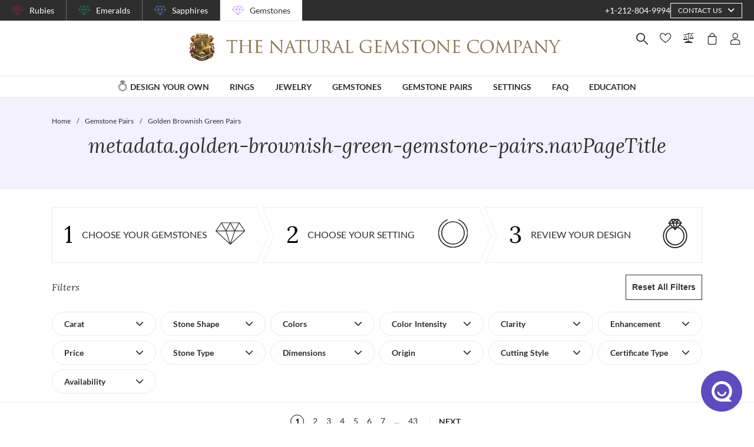

--- FILE ---
content_type: text/html; charset=UTF-8
request_url: https://embedsocial.com/api/reviews_schema?reviewsRef=846145c5699637710c75d9d5537e80a9bc55750d&callback=jsonp_846145c5699637710c75d9d5537e80a9bc55750d_0
body_size: -45
content:
jsonp_846145c5699637710c75d9d5537e80a9bc55750d_0({"reviewsRef":"846145c5699637710c75d9d5537e80a9bc55750d","rating":5,"reviews":475,"schemaName":"The Natural Gemstone Company-New York","success":true})

--- FILE ---
content_type: application/javascript; charset=UTF-8
request_url: https://naturalgemstones.com/_nuxt/62d3299a0bfe38d5f11a.js
body_size: 8656
content:
(window.webpackJsonp=window.webpackJsonp||[]).push([[517],{1182:function(module,exports,__webpack_require__){eval("// style-loader: Adds some css to the DOM by adding a <style> tag\n\n// load the styles\nvar content = __webpack_require__(1285);\nif(content.__esModule) content = content.default;\nif(typeof content === 'string') content = [[module.i, content, '']];\nif(content.locals) module.exports = content.locals;\n// add the styles to the DOM\nvar add = __webpack_require__(76).default\nvar update = add(\"6f346f35\", content, true, {\"sourceMap\":false});//# sourceURL=[module]\n//# sourceMappingURL=[data-uri]\n//# sourceURL=webpack-internal:///1182\n")},1284:function(module,__webpack_exports__,__webpack_require__){"use strict";eval("/* harmony import */ var [base64] = __webpack_require__(1182);\n/* harmony import */ var [base64] = /*#__PURE__*/__webpack_require__.n([base64]);\n/* unused harmony reexport * */\n//# sourceURL=[module]\n//# sourceMappingURL=[data-uri]\n//# sourceURL=webpack-internal:///1284\n")},1285:function(module,exports,__webpack_require__){eval('// Imports\nvar ___CSS_LOADER_API_IMPORT___ = __webpack_require__(75);\nvar ___CSS_LOADER_EXPORT___ = ___CSS_LOADER_API_IMPORT___(function(i){return i[1]});\n// Module\n___CSS_LOADER_EXPORT___.push([module.i, "@media screen and (min-width:1840px){.container[data-v-7612cf8e]:not(.is-max-desktop):not(.is-max-widescreen):not(.is-max-fullhd){max-width:1776px!important}}.page-items[data-v-7612cf8e]{position:relative}.page-items-wrapper[data-v-7612cf8e]{grid-column-gap:34px;display:grid;grid-template-columns:repeat(5,1fr);margin:0 -17px;padding:0 17px}@media screen and (max-width:767px){.page-items-wrapper[data-v-7612cf8e]{grid-template-columns:repeat(2,1fr)}}@media print,screen and (min-width:768px){.page-items-wrapper[data-v-7612cf8e]{grid-template-columns:repeat(3,1fr)}}@media only screen and (min-width:1024px)and (max-width:1087px)and (max-height:1366px)and (-webkit-min-device-pixel-ratio:1.5){.page-items-wrapper[data-v-7612cf8e]{grid-template-columns:repeat(4,1fr)}}@media screen and (max-width:1024px){.page-items-wrapper[data-v-7612cf8e]{grid-gap:17px}}@media screen and (min-width:1025px){.page-items-wrapper[data-v-7612cf8e]{grid-template-columns:repeat(4,1fr)}}@media screen and (min-width:1216px){.page-items-wrapper[data-v-7612cf8e]{grid-template-columns:repeat(5,1fr)}}@media screen and (min-width:1840px){.page-items-wrapper[data-v-7612cf8e]{grid-template-columns:repeat(6,1fr)}}.page-items .product[data-v-7612cf8e] .product-wrapper{height:calc(100% - 42px);margin-bottom:42px;position:relative;z-index:1}@media screen and (max-width:1024px){.page-items .product[data-v-7612cf8e] .product-wrapper{border-bottom:1px solid #e6edea;height:100%;margin-bottom:0;padding-bottom:10px}}.page-items .product[data-v-7612cf8e] .product-wrapper:after{box-shadow:0 2px 10px 2px rgba(0,0,0,.13);content:\\"\\";height:100%;left:0;opacity:0;position:absolute;top:0;transition:opacity .3s ease-in-out;width:100%;z-index:-1}@media screen and (max-width:1024px){.page-items .product[data-v-7612cf8e] .product-wrapper:after{content:normal}}.page-items .product[data-v-7612cf8e] .product-wrapper:hover{height:100%;margin-bottom:0;z-index:2}@media screen and (min-width:1025px){.page-items .product[data-v-7612cf8e] .product-wrapper:hover{border-bottom:initial}}.page-items .product[data-v-7612cf8e] .product-wrapper:hover:after{opacity:1}.page-items .product[data-v-7612cf8e] .product-wrapper:hover .item-view-controls{display:flex}", ""]);\n// Exports\n___CSS_LOADER_EXPORT___.locals = {};\nmodule.exports = ___CSS_LOADER_EXPORT___;\n//# sourceURL=[module]\n//# sourceMappingURL=[data-uri]\n//# sourceURL=webpack-internal:///1285\n')},1665:function(module,__webpack_exports__,__webpack_require__){"use strict";eval('// ESM COMPAT FLAG\n__webpack_require__.r(__webpack_exports__);\n\n// CONCATENATED MODULE: ./node_modules/babel-loader/lib??ref--2-0!./node_modules/vue-loader/lib/loaders/templateLoader.js??ref--6!./node_modules/pug-plain-loader??ref--1-oneOf-0-0!./node_modules/vue-loader/lib??vue-loader-options!./components/ListingPage/ItemsList/Pages/ModulePage.vue?vue&type=template&id=7612cf8e&scoped=true&lang=pug&\nvar render = function render() {\n  var _vm = this,\n    _c = _vm._self._c;\n  return _c(\'div\', {\n    staticClass: "page-items",\n    attrs: {\n      "data-page": _vm.source.pageNumber\n    }\n  }, [_c(\'div\', {\n    staticClass: "page-items-wrapper"\n  }, _vm._l(_vm.items, function (item) {\n    return _c(_vm.getItemView(item), {\n      key: item.guid,\n      tag: "component",\n      attrs: {\n        "item": item,\n        "data-product-id": item.id\n      },\n      on: {\n        "loaded": _vm.onLoadedItemHandler\n      }\n    });\n  }), 1)]);\n};\nvar staticRenderFns = [];\n\n// CONCATENATED MODULE: ./components/ListingPage/ItemsList/Pages/ModulePage.vue?vue&type=template&id=7612cf8e&scoped=true&lang=pug&\n\n// EXTERNAL MODULE: ./node_modules/core-js/modules/es.array.includes.js\nvar es_array_includes = __webpack_require__(12);\n\n// EXTERNAL MODULE: ./node_modules/core-js/modules/es.array.iterator.js\nvar es_array_iterator = __webpack_require__(20);\n\n// EXTERNAL MODULE: ./node_modules/core-js/modules/es.promise.js\nvar es_promise = __webpack_require__(14);\n\n// EXTERNAL MODULE: ./node_modules/core-js/modules/es.string.includes.js\nvar es_string_includes = __webpack_require__(22);\n\n// EXTERNAL MODULE: ./node_modules/core-js/modules/web.dom-collections.iterator.js\nvar web_dom_collections_iterator = __webpack_require__(21);\n\n// EXTERNAL MODULE: ./utils/definitions/defaults.js\nvar defaults = __webpack_require__(1);\n\n// CONCATENATED MODULE: ./node_modules/babel-loader/lib??ref--2-0!./node_modules/vue-loader/lib??vue-loader-options!./components/ListingPage/ItemsList/Pages/ModulePage.vue?vue&type=script&lang=js&\n\n\n\n\n\n\n/* harmony default export */ var ModulePagevue_type_script_lang_js_ = ({\n  name: \'ModulePageComponent\',\n  components: {\n    StonesView: () => __webpack_require__.e(/* import() */ 286).then(__webpack_require__.bind(null, 2708)),\n    SettingsView: () => __webpack_require__.e(/* import() */ 285).then(__webpack_require__.bind(null, 2709)),\n    JewelryView: () => __webpack_require__.e(/* import() */ 282).then(__webpack_require__.bind(null, 2710)),\n    BandsView: () => __webpack_require__.e(/* import() */ 284).then(__webpack_require__.bind(null, 2711))\n  },\n  props: {\n    source: {\n      type: Object,\n      default: () => ({})\n    }\n  },\n  data: () => ({\n    loadedItems: 0,\n    maxItemHeight: 0\n  }),\n  computed: {\n    items() {\n      return this.source.page;\n    }\n  },\n  methods: {\n    onLoadedItemHandler(el) {\n      setTimeout(() => {\n        if (this.maxItemHeight < el.offsetHeight) this.maxItemHeight = el.offsetHeight;\n        this.loadedItems++;\n      }, 50);\n    },\n    getItemView(item) {\n      if (defaults["c" /* bandsByCategory */].includes(item.category)) return \'BandsView\';\n      if (defaults["Q" /* jewelryByCategory */].includes(item.category)) return \'JewelryView\';\n      if (defaults["ib" /* settingsByCategory */].includes(item.category)) return \'SettingsView\';\n      return \'StonesView\';\n    }\n  }\n});\n// CONCATENATED MODULE: ./components/ListingPage/ItemsList/Pages/ModulePage.vue?vue&type=script&lang=js&\n /* harmony default export */ var Pages_ModulePagevue_type_script_lang_js_ = (ModulePagevue_type_script_lang_js_); \n// EXTERNAL MODULE: ./components/ListingPage/ItemsList/Pages/ModulePage.vue?vue&type=style&index=0&id=7612cf8e&prod&lang=sass&scoped=true&\nvar ModulePagevue_type_style_index_0_id_7612cf8e_prod_lang_sass_scoped_true_ = __webpack_require__(1284);\n\n// EXTERNAL MODULE: ./node_modules/vue-loader/lib/runtime/componentNormalizer.js\nvar componentNormalizer = __webpack_require__(54);\n\n// CONCATENATED MODULE: ./components/ListingPage/ItemsList/Pages/ModulePage.vue\n\n\n\n\n\n\n/* normalize component */\n\nvar component = Object(componentNormalizer["a" /* default */])(\n  Pages_ModulePagevue_type_script_lang_js_,\n  render,\n  staticRenderFns,\n  false,\n  null,\n  "7612cf8e",\n  null\n  \n)\n\n/* harmony default export */ var ModulePage = __webpack_exports__["default"] = (component.exports);//# sourceURL=[module]\n//# sourceMappingURL=[data-uri]\n//# sourceURL=webpack-internal:///1665\n')}}]);

--- FILE ---
content_type: application/javascript; charset=UTF-8
request_url: https://naturalgemstones.com/_nuxt/6074736ae3c295b58865.js
body_size: 11424
content:
(window.webpackJsonp=window.webpackJsonp||[]).push([[516],{1487:function(module,exports,__webpack_require__){eval("// style-loader: Adds some css to the DOM by adding a <style> tag\n\n// load the styles\nvar content = __webpack_require__(2059);\nif(content.__esModule) content = content.default;\nif(typeof content === 'string') content = [[module.i, content, '']];\nif(content.locals) module.exports = content.locals;\n// add the styles to the DOM\nvar add = __webpack_require__(76).default\nvar update = add(\"7496ee78\", content, true, {\"sourceMap\":false});//# sourceURL=[module]\n//# sourceMappingURL=[data-uri]\n//# sourceURL=webpack-internal:///1487\n")},2058:function(module,__webpack_exports__,__webpack_require__){"use strict";eval("/* harmony import */ var [base64] = __webpack_require__(1487);\n/* harmony import */ var [base64] = /*#__PURE__*/__webpack_require__.n([base64]);\n/* unused harmony reexport * */\n//# sourceURL=[module]\n//# sourceMappingURL=[data-uri]\n//# sourceURL=webpack-internal:///2058\n")},2059:function(module,exports,__webpack_require__){eval('// Imports\nvar ___CSS_LOADER_API_IMPORT___ = __webpack_require__(75);\nvar ___CSS_LOADER_EXPORT___ = ___CSS_LOADER_API_IMPORT___(function(i){return i[1]});\n// Module\n___CSS_LOADER_EXPORT___.push([module.i, "@media screen and (min-width:1840px){.container[data-v-874275c2]:not(.is-max-desktop):not(.is-max-widescreen):not(.is-max-fullhd){max-width:1776px!important}}#products-list[data-v-874275c2]{margin-top:20px}#products-list[data-v-874275c2] .product-wrapper_hover{height:100%;margin-bottom:0;z-index:2}@media screen and (min-width:1025px){#products-list[data-v-874275c2] .product-wrapper_hover{border-bottom:initial}}#products-list[data-v-874275c2] .product-wrapper_hover:after{opacity:1}#products-list[data-v-874275c2] .product-wrapper_hover .item-view-controls{display:flex}#products-list[data-v-874275c2] .product-wrapper_hover .item-view-controls .button{visibility:visible}", ""]);\n// Exports\n___CSS_LOADER_EXPORT___.locals = {};\nmodule.exports = ___CSS_LOADER_EXPORT___;\n//# sourceURL=[module]\n//# sourceMappingURL=[data-uri]\n//# sourceURL=webpack-internal:///2059\n')},2619:function(module,__webpack_exports__,__webpack_require__){"use strict";eval('// ESM COMPAT FLAG\n__webpack_require__.r(__webpack_exports__);\n\n// CONCATENATED MODULE: ./node_modules/babel-loader/lib??ref--2-0!./node_modules/vue-loader/lib/loaders/templateLoader.js??ref--6!./node_modules/pug-plain-loader??ref--1-oneOf-0-0!./node_modules/vue-loader/lib??vue-loader-options!./components/ListingPage/ItemsList/ItemsList.vue?vue&type=template&id=874275c2&scoped=true&lang=pug&\nvar render = function render() {\n  var _vm = this,\n    _c = _vm._self._c;\n  return _c(\'div\', {\n    ref: "pagesList",\n    style: {\n      scrollMarginTop: _vm.scrollMarginTop\n    },\n    attrs: {\n      "id": "products-list"\n    }\n  }, [_c(_vm.pageComponent, {\n    tag: "component",\n    attrs: {\n      "source": _vm.currentPage\n    },\n    on: {\n      "loaded": _vm.onItemLoaded\n    }\n  })], 1);\n};\nvar staticRenderFns = [];\n\n// CONCATENATED MODULE: ./components/ListingPage/ItemsList/ItemsList.vue?vue&type=template&id=874275c2&scoped=true&lang=pug&\n\n// EXTERNAL MODULE: ./node_modules/@babel/runtime/helpers/esm/asyncToGenerator.js\nvar asyncToGenerator = __webpack_require__(0);\n\n// EXTERNAL MODULE: ./node_modules/@babel/runtime/helpers/esm/defineProperty.js + 3 modules\nvar defineProperty = __webpack_require__(3);\n\n// EXTERNAL MODULE: ./node_modules/core-js/modules/es.array.iterator.js\nvar es_array_iterator = __webpack_require__(20);\n\n// EXTERNAL MODULE: ./node_modules/core-js/modules/es.promise.js\nvar es_promise = __webpack_require__(14);\n\n// EXTERNAL MODULE: ./node_modules/core-js/modules/web.dom-collections.iterator.js\nvar web_dom_collections_iterator = __webpack_require__(21);\n\n// EXTERNAL MODULE: ./node_modules/lodash/debounce.js\nvar debounce = __webpack_require__(115);\nvar debounce_default = /*#__PURE__*/__webpack_require__.n(debounce);\n\n// EXTERNAL MODULE: ./node_modules/vuex/dist/vuex.esm.js\nvar vuex_esm = __webpack_require__(43);\n\n// EXTERNAL MODULE: ./utils/utils.js\nvar utils = __webpack_require__(7);\n\n// EXTERNAL MODULE: ./utils/definitions/defaults.js\nvar defaults = __webpack_require__(1);\n\n// CONCATENATED MODULE: ./node_modules/babel-loader/lib??ref--2-0!./node_modules/vue-loader/lib??vue-loader-options!./components/ListingPage/ItemsList/ItemsList.vue?vue&type=script&lang=js&\n\n\nfunction ownKeys(e, r) { var t = Object.keys(e); if (Object.getOwnPropertySymbols) { var o = Object.getOwnPropertySymbols(e); r && (o = o.filter(function (r) { return Object.getOwnPropertyDescriptor(e, r).enumerable; })), t.push.apply(t, o); } return t; }\nfunction _objectSpread(e) { for (var r = 1; r < arguments.length; r++) { var t = null != arguments[r] ? arguments[r] : {}; r % 2 ? ownKeys(Object(t), !0).forEach(function (r) { Object(defineProperty["a" /* default */])(e, r, t[r]); }) : Object.getOwnPropertyDescriptors ? Object.defineProperties(e, Object.getOwnPropertyDescriptors(t)) : ownKeys(Object(t)).forEach(function (r) { Object.defineProperty(e, r, Object.getOwnPropertyDescriptor(t, r)); }); } return e; }\n\n\n\n\n\n\n\n/* harmony default export */ var ItemsListvue_type_script_lang_js_ = ({\n  name: \'ItemsList\',\n  components: {\n    ModulePage: () => __webpack_require__.e(/* import() */ 517).then(__webpack_require__.bind(null, 1665)),\n    TablePage: () => __webpack_require__.e(/* import() */ 371).then(__webpack_require__.bind(null, 2500))\n  },\n  data: () => ({\n    scrollMarginTop: 0,\n    topThreshold: 0,\n    maxItemHeight: 0,\n    pageNumber: 1\n  }),\n  fetch() {\n    this.pageNumber = Number(this.$route.query.page) || 1;\n  },\n  computed: _objectSpread(_objectSpread({}, Object(vuex_esm["e" /* mapState */])({\n    hide: state => state.app.mobileHeaderHide\n  })), {}, {\n    pageComponent() {\n      return "".concat(this.$store.state[this.type].listView, "Page");\n    },\n    currentPage() {\n      return this.pages[this.pageNumber];\n    },\n    pages() {\n      return this.$store.state[this.type].pagesList;\n    },\n    type() {\n      return this.$store.getters.typeList;\n    },\n    totalItemsCount() {\n      return this.$store.state[this.type].totalItemsCount;\n    },\n    totalPagesCount() {\n      return this.$store.state[this.type].totalPagesCount;\n    },\n    getSavedProductId() {\n      return sessionStorage.getItem(\'selectedProductId\') || null;\n    }\n  }),\n  watch: {\n    \'$route.query.page\': {\n      handler(newPage, oldPage) {\n        if (!newPage) {\n          if (this.pages[1]) {\n            this.pageNumber = 1;\n          } else {\n            this.$root.$once(\'loading-stop\', () => {\n              this.pageNumber = 1;\n            });\n          }\n          return;\n        }\n        this.pageNumber = newPage;\n      }\n    }\n  },\n  mounted() {\n    this.$root.$on(\'listing-scroll-to-top\', this.onScrollToTop);\n    this.$root.$on(\'filter-updated\', this.updateItemsList);\n    // this.calcScrollMarginTop()\n    this.$root.$on(\'set-scroll-position\', this.savingProductIdAndScrollPosition);\n    setTimeout(() => {\n      this.waitForElementAndScroll();\n    }, 600);\n  },\n  beforeDestroy() {\n    this.$root.$off(\'listing-scroll-to-top\', this.onScrollToTop);\n    this.$root.$off(\'filter-updated\', this.updateItemsList);\n    this.$root.$off(\'set-scroll-position\', this.savingProductIdAndScrollPosition);\n  },\n  methods: {\n    scrollToProduct(productId) {\n      var productElement = document.querySelector("[data-product-id=\\"".concat(productId, "\\"]"));\n      if (productElement) {\n        var elementPosition = productElement.getBoundingClientRect().top + window.scrollY;\n        var windowHeight = window.innerHeight;\n        var offset = windowHeight / 2 - productElement.getBoundingClientRect().height / 2;\n        window.scrollTo({\n          top: elementPosition - offset,\n          behavior: \'smooth\'\n        });\n        this.$nextTick(() => {\n          this.highlightProduct(productId);\n        });\n      }\n    },\n    waitForElementAndScroll() {\n      var attempt = arguments.length > 0 && arguments[0] !== undefined ? arguments[0] : 0;\n      var maxAttempts = 20;\n      var savedProductId = this.getSavedProductId;\n      if (!savedProductId || attempt >= maxAttempts) {\n        return;\n      }\n      var productElement = document.querySelector("[data-product-id=\\"".concat(savedProductId, "\\"]"));\n      if (productElement) {\n        this.scrollToProduct(savedProductId);\n        this.cleanupScrollData();\n      } else {\n        this.$nextTick(() => {\n          this.waitForElementAndScroll(attempt + 1);\n        });\n      }\n    },\n    cleanupScrollData() {\n      sessionStorage.removeItem(\'selectedProductId\');\n      sessionStorage.removeItem(\'prevPath\');\n    },\n    highlightProduct(productId) {\n      var productElement = document.querySelector("[data-product-id=\\"".concat(productId, "\\"] .product-wrapper"));\n      if (productElement) {\n        productElement.classList.add(\'product-wrapper_hover\');\n        setTimeout(() => {\n          productElement.classList.remove(\'product-wrapper_hover\');\n        }, 2000);\n      }\n    },\n    savingProductIdAndScrollPosition(data) {\n      sessionStorage.setItem(\'selectedProductId\', data.id);\n      var path = this.$route.path;\n      sessionStorage.setItem(\'prevPath\', path);\n      var savedProductId = sessionStorage.getItem(\'selectedProductId\');\n      var isProductIdSame = savedProductId === String(data.productId);\n      if (isProductIdSame) {\n        return;\n      }\n      sessionStorage.setItem(\'selectedProductId\', String(data.productId));\n    },\n    onScrollToTop() {\n      window.scrollTo(0, 0);\n    },\n    onItemLoaded(_ref) {\n      var {\n        itemHeight\n      } = _ref;\n      if (this.maxItemHeight < itemHeight) this.maxItemHeight = itemHeight;\n    },\n    updateItemsList: debounce_default()(/*#__PURE__*/Object(asyncToGenerator["a" /* default */])(function* () {\n      this.$root.$emit(\'loading-start\');\n      var params = {\n        prefilterQuery: Object(utils["D" /* query */])(this.$store, this.$route),\n        pageNumber: 1,\n        force: true\n      };\n      utils["g" /* getExtraParams */].call(this, params);\n      yield this.$store.dispatch("".concat(this.type, "/getPage"), params);\n      this.pageNumber = 1;\n      this.$nextTick(() => {\n        if (this.$route.query.page) this.onScrollToTop();\n      });\n      this.$root.$emit(\'loading-stop\');\n    }), defaults["tb" /* updateItemsListDelay */])\n  }\n});\n// CONCATENATED MODULE: ./components/ListingPage/ItemsList/ItemsList.vue?vue&type=script&lang=js&\n /* harmony default export */ var ItemsList_ItemsListvue_type_script_lang_js_ = (ItemsListvue_type_script_lang_js_); \n// EXTERNAL MODULE: ./components/ListingPage/ItemsList/ItemsList.vue?vue&type=style&index=0&id=874275c2&prod&scoped=true&lang=sass&\nvar ItemsListvue_type_style_index_0_id_874275c2_prod_scoped_true_lang_sass_ = __webpack_require__(2058);\n\n// EXTERNAL MODULE: ./node_modules/vue-loader/lib/runtime/componentNormalizer.js\nvar componentNormalizer = __webpack_require__(54);\n\n// CONCATENATED MODULE: ./components/ListingPage/ItemsList/ItemsList.vue\n\n\n\n\n\n\n/* normalize component */\n\nvar component = Object(componentNormalizer["a" /* default */])(\n  ItemsList_ItemsListvue_type_script_lang_js_,\n  render,\n  staticRenderFns,\n  false,\n  null,\n  "874275c2",\n  null\n  \n)\n\n/* harmony default export */ var ItemsList = __webpack_exports__["default"] = (component.exports);//# sourceURL=[module]\n//# sourceMappingURL=[data-uri]\n//# sourceURL=webpack-internal:///2619\n')}}]);

--- FILE ---
content_type: text/plain; charset=UTF-8
request_url: https://chat-system.47thst.com/socket.io/?EIO=4&transport=polling&t=vmppawjg&sid=o2YTublMkFOniuvacW8e
body_size: -57
content:
40{"sid":"jMDp69ikB19WMqwzcW8f"}

--- FILE ---
content_type: application/javascript; charset=UTF-8
request_url: https://naturalgemstones.com/_nuxt/fc8303ff2799d16756bf.js
body_size: 17684
content:
(window.webpackJsonp=window.webpackJsonp||[]).push([[365,505],{1157:function(module,exports,__webpack_require__){eval("// style-loader: Adds some css to the DOM by adding a <style> tag\n\n// load the styles\nvar content = __webpack_require__(1245);\nif(content.__esModule) content = content.default;\nif(typeof content === 'string') content = [[module.i, content, '']];\nif(content.locals) module.exports = content.locals;\n// add the styles to the DOM\nvar add = __webpack_require__(76).default\nvar update = add(\"c2780954\", content, true, {\"sourceMap\":false});//# sourceURL=[module]\n//# sourceMappingURL=[data-uri]\n//# sourceURL=webpack-internal:///1157\n")},1244:function(module,__webpack_exports__,__webpack_require__){"use strict";eval("/* harmony import */ var [base64] = __webpack_require__(1157);\n/* harmony import */ var [base64] = /*#__PURE__*/__webpack_require__.n([base64]);\n/* unused harmony reexport * */\n//# sourceURL=[module]\n//# sourceMappingURL=[data-uri]\n//# sourceURL=webpack-internal:///1244\n")},1245:function(module,exports,__webpack_require__){eval('// Imports\nvar ___CSS_LOADER_API_IMPORT___ = __webpack_require__(75);\nvar ___CSS_LOADER_EXPORT___ = ___CSS_LOADER_API_IMPORT___(function(i){return i[1]});\n// Module\n___CSS_LOADER_EXPORT___.push([module.i, "@media screen and (min-width:1840px){.container[data-v-a9f355c8]:not(.is-max-desktop):not(.is-max-widescreen):not(.is-max-fullhd){max-width:1776px!important}}.main-menu-desktop[data-v-a9f355c8]{align-items:center;justify-content:center;position:relative}.main-menu-desktop .dropdown[data-v-a9f355c8]{left:0;position:absolute;right:0;top:52px;width:100%;z-index:998}.main-menu-desktop .dropdown.rings .simple-view[data-v-a9f355c8]:after{background-position:0 100%;background-size:150%}.main-menu-desktop .dropdown.settings[data-v-a9f355c8]{left:-50px}@media screen and (max-width:1024px){.main-menu-desktop .dropdown.settings[data-v-a9f355c8]{left:-255px}}.main-menu-desktop .dropdown.settings .simple-view[data-v-a9f355c8]:after{background-position:100% 100%;background-size:150%}@media screen and (max-width:1024px){.main-menu-desktop .dropdown.stones[data-v-a9f355c8]{left:-140px}}.main-menu-desktop .dropdown.origin .simple-view[data-v-a9f355c8]:after{background-position-x:25%;background-position-y:50%;background-size:220%}@media screen and (max-width:1024px){.main-menu-desktop .dropdown.origin[data-v-a9f355c8]{left:-200px}}.main-menu-desktop .dropdown.jewelries .simple-view[data-v-a9f355c8]:after{background-position-x:25%;background-position-y:50%;background-size:150%}@media screen and (max-width:1024px){.main-menu-desktop .dropdown.jewelries[data-v-a9f355c8]{left:-140px}}.main-menu-desktop .dropdown.faq[data-v-a9f355c8]{left:-50px}@media screen and (max-width:1024px){.main-menu-desktop .dropdown.faq[data-v-a9f355c8]{left:-205px}}.main-menu-desktop .dropdown.faq .simple-view[data-v-a9f355c8]:after{background-position-x:25%;background-position-y:50%;background-size:220%}.main-menu-desktop .dropdown.about .simple-view[data-v-a9f355c8]:after{background-position-x:25%;background-position-y:30%;background-size:170%}.main-menu-desktop .dropdown.education[data-v-a9f355c8]{left:auto;right:125px}@media screen and (max-width:1024px){.main-menu-desktop .dropdown.education[data-v-a9f355c8]{right:325px}}.main-menu-desktop .dropdown.education .simple-view[data-v-a9f355c8]:after{background-position-x:45%;background-position-y:70%;background-size:200%}.main-menu-root+.main-menu-root[data-v-a9f355c8]{margin-left:35px}@media screen and (max-width:1024px){.main-menu-root+.main-menu-root[data-v-a9f355c8]{margin-left:15px}}.main-menu-root[data-v-a9f355c8]{align-items:center;cursor:default;height:35px}.main-menu-root.simple[data-v-a9f355c8]{position:relative}.main-menu-root .dropdown[data-v-a9f355c8]{display:none}.main-menu-root .dropdown[data-v-a9f355c8] .simple-view.rings{width:520px}.main-menu-root .dropdown[data-v-a9f355c8] .simple-view.jewelries{width:520px}.main-menu-root .dropdown[data-v-a9f355c8] .simple-view.stones{width:520px}.main-menu-root .dropdown[data-v-a9f355c8] .simple-view.origin{width:520px}.main-menu-root .dropdown[data-v-a9f355c8] .simple-view.settings{width:520px}.main-menu-root .dropdown[data-v-a9f355c8] .simple-view.faq{width:400px}.main-menu-root .dropdown[data-v-a9f355c8] .simple-view.about{width:400px}.main-menu-root .dropdown[data-v-a9f355c8] .simple-view.education{width:400px}.main-menu-root-link[data-v-a9f355c8]{align-items:center;height:100%;position:relative}.main-menu-root-link__line-decoration[data-v-a9f355c8]{background:#5f4abf;bottom:0;height:4px;opacity:0;position:absolute;transition:opacity .3s ease-in;width:100%}.main-menu-root .arrow-wrapper[data-v-a9f355c8]{display:none;height:17px;overflow:hidden;position:absolute;top:35px;width:100%;z-index:999}.main-menu-root .arrow-wrapper .arrow[data-v-a9f355c8]{background:#f8f7f3;border-bottom:0;border-right:0;box-shadow:0 0 5px 0 rgba(0,0,0,.2);content:\\"\\";display:block;height:18px;left:0;margin:0 auto;position:absolute;right:0;top:8px;transform:rotate(45deg);width:18px}.main-menu-root .main-menu-item-menu[data-v-a9f355c8]{font-size:14px;font-weight:600;text-transform:uppercase;transition:all .3s ease-in;white-space:nowrap}@media(max-width:890px){.main-menu-root .main-menu-item-menu[data-v-a9f355c8]{font-size:13px}}.main-menu-root:not(.hide) .arrow-wrapper[data-v-a9f355c8],.main-menu-root:not(.hide) .dropdown[data-v-a9f355c8]{display:block}.main-menu-root:not(.hide) .main-menu-root-link__line-decoration[data-v-a9f355c8]{opacity:1}.main-menu-root:not(.hide) .main-menu-item-menu[data-v-a9f355c8]{font-weight:700}", ""]);\n// Exports\n___CSS_LOADER_EXPORT___.locals = {};\nmodule.exports = ___CSS_LOADER_EXPORT___;\n//# sourceURL=[module]\n//# sourceMappingURL=[data-uri]\n//# sourceURL=webpack-internal:///1245\n')},1470:function(module,exports,__webpack_require__){eval("// style-loader: Adds some css to the DOM by adding a <style> tag\n\n// load the styles\nvar content = __webpack_require__(2022);\nif(content.__esModule) content = content.default;\nif(typeof content === 'string') content = [[module.i, content, '']];\nif(content.locals) module.exports = content.locals;\n// add the styles to the DOM\nvar add = __webpack_require__(76).default\nvar update = add(\"e9f900f2\", content, true, {\"sourceMap\":false});//# sourceURL=[module]\n//# sourceMappingURL=[data-uri]\n//# sourceURL=webpack-internal:///1470\n")},1652:function(module,__webpack_exports__,__webpack_require__){"use strict";eval('// ESM COMPAT FLAG\n__webpack_require__.r(__webpack_exports__);\n\n// CONCATENATED MODULE: ./node_modules/babel-loader/lib??ref--2-0!./node_modules/vue-loader/lib/loaders/templateLoader.js??ref--6!./node_modules/pug-plain-loader??ref--1-oneOf-0-0!./components/Layout/MainMenu/MainMenuDesktop/Template.pug?vue&type=template&id=a9f355c8&scoped=true&lang=pug&\nvar render = function render() {\n  var _vm = this,\n    _c = _vm._self._c;\n  return _c(\'div\', {\n    staticClass: "main-menu-desktop is-flex"\n  }, _vm._l(_vm.items, function (item) {\n    return _c(\'div\', {\n      key: item.id,\n      staticClass: "main-menu-root is-flex",\n      class: {\n        hide: item.id !== _vm.dropdownType,\n        [item.view]: true,\n        [item.class]: item.class\n      },\n      on: {\n        "touchstart": function touchstart($event) {\n          return _vm.setDropdownType(item.id);\n        },\n        "mouseenter": function mouseenter($event) {\n          return _vm.setDropdownType(item.id);\n        },\n        "mouseleave": _vm.removeDropdownType\n      }\n    }, [_c(\'v-link\', {\n      staticClass: "main-menu-root-link is-flex",\n      attrs: {\n        "to": item.to,\n        "disabled": !item.to\n      }\n    }, [item.icon ? _c(\'icon\', {\n      attrs: {\n        "iconName": item.icon\n      }\n    }) : _vm._e(), _c(\'span\', {\n      staticClass: "main-menu-item-menu"\n    }, [_vm._v(_vm._s(item.name))]), _c(\'div\', {\n      staticClass: "arrow-wrapper"\n    }, [_c(\'div\', {\n      staticClass: "arrow"\n    })]), _c(\'div\', {\n      staticClass: "main-menu-root-link__line-decoration"\n    })], 1), _c(\'div\', {\n      staticClass: "dropdown",\n      class: {\n        [item.class]: item.class\n      }\n    }, [_c(item.view, {\n      tag: "component",\n      staticClass: "main-menu-child",\n      attrs: {\n        "item": item\n      },\n      on: {\n        "collapse": _vm.collapseHandler\n      }\n    })], 1)], 1);\n  }), 0);\n};\nvar staticRenderFns = [];\n\n// CONCATENATED MODULE: ./components/Layout/MainMenu/MainMenuDesktop/Template.pug?vue&type=template&id=a9f355c8&scoped=true&lang=pug&\n\n// EXTERNAL MODULE: ./utils/definitions/defaults.js\nvar defaults = __webpack_require__(1);\n\n// CONCATENATED MODULE: ./node_modules/babel-loader/lib??ref--2-0!./node_modules/vue-loader/lib??vue-loader-options!./components/Layout/MainMenu/MainMenuDesktop/MainMenuDesktop.vue?vue&type=script&lang=js&\n// import { hydrateWhenVisible } from \'vue-lazy-hydration\'\n\n/* harmony default export */ var MainMenuDesktopvue_type_script_lang_js_ = ({\n  name: \'MainMenuDesktopComponent\',\n  // components: {\n  //   dyo: hydrateWhenVisible(() => import(\'./Views/dyo\')),\n  //   simple: hydrateWhenVisible(() => import(\'./Views/simple\'))\n  // },\n\n  props: {\n    items: {\n      type: Array,\n      default: () => []\n    }\n  },\n  data: () => ({\n    dropdownType: \'\',\n    timeoutOpen: null,\n    timeoutClose: null\n  }),\n  computed: {\n    dyoItem() {\n      return this.items.find(item => item.view === \'dyo\') || {};\n    }\n  },\n  mounted() {\n    this.$root.$on(\'routeChanged\', this.removeDropdownType);\n  },\n  methods: {\n    collapseHandler() {\n      this.removeDropdownType();\n    },\n    // on tablets this event emits twice\n    setDropdownType(type) {\n      if (this.timeoutClose) clearTimeout(this.timeoutClose);\n      this.timeoutOpen = setTimeout(() => {\n        this.dropdownType = type;\n      }, defaults["Z" /* menuOpenDelay */]);\n    },\n    removeDropdownType() {\n      if (this.timeoutOpen) clearTimeout(this.timeoutOpen);\n      this.timeoutClose = setTimeout(() => {\n        this.dropdownType = \'\';\n      }, defaults["Y" /* menuCloseDelay */]);\n    }\n  }\n});\n// CONCATENATED MODULE: ./components/Layout/MainMenu/MainMenuDesktop/MainMenuDesktop.vue?vue&type=script&lang=js&\n /* harmony default export */ var MainMenuDesktop_MainMenuDesktopvue_type_script_lang_js_ = (MainMenuDesktopvue_type_script_lang_js_); \n// EXTERNAL MODULE: ./components/Layout/MainMenu/MainMenuDesktop/MainMenuDesktop.vue?vue&type=style&index=0&id=a9f355c8&prod&lang=sass&scoped=true&\nvar MainMenuDesktopvue_type_style_index_0_id_a9f355c8_prod_lang_sass_scoped_true_ = __webpack_require__(1244);\n\n// EXTERNAL MODULE: ./node_modules/vue-loader/lib/runtime/componentNormalizer.js\nvar componentNormalizer = __webpack_require__(54);\n\n// CONCATENATED MODULE: ./components/Layout/MainMenu/MainMenuDesktop/MainMenuDesktop.vue\n\n\n\n\n\n\n/* normalize component */\n\nvar component = Object(componentNormalizer["a" /* default */])(\n  MainMenuDesktop_MainMenuDesktopvue_type_script_lang_js_,\n  render,\n  staticRenderFns,\n  false,\n  null,\n  "a9f355c8",\n  null\n  \n)\n\n/* harmony default export */ var MainMenuDesktop = __webpack_exports__["default"] = (component.exports);//# sourceURL=[module]\n//# sourceMappingURL=[data-uri]\n//# sourceURL=webpack-internal:///1652\n')},2021:function(module,__webpack_exports__,__webpack_require__){"use strict";eval("/* harmony import */ var [base64] = __webpack_require__(1470);\n/* harmony import */ var [base64] = /*#__PURE__*/__webpack_require__.n([base64]);\n/* unused harmony reexport * */\n//# sourceURL=[module]\n//# sourceMappingURL=[data-uri]\n//# sourceURL=webpack-internal:///2021\n")},2022:function(module,exports,__webpack_require__){eval('// Imports\nvar ___CSS_LOADER_API_IMPORT___ = __webpack_require__(75);\nvar ___CSS_LOADER_EXPORT___ = ___CSS_LOADER_API_IMPORT___(function(i){return i[1]});\n// Module\n___CSS_LOADER_EXPORT___.push([module.i, "@media screen and (min-width:1840px){.container[data-v-7e33cc98]:not(.is-max-desktop):not(.is-max-widescreen):not(.is-max-fullhd){max-width:1776px!important}}.main-menu-desktop[data-v-7e33cc98]{align-items:center;justify-content:center;position:relative}.main-menu-desktop .dropdown[data-v-7e33cc98]{left:0;position:absolute;right:0;top:35px;width:100%;z-index:998}.main-menu-desktop .dropdown.full-width[data-v-7e33cc98]:before{background:#fff;content:\\"\\";height:calc(100% + 1px);left:50%;position:absolute;top:-1px;transform:translateX(-50%);width:100vw;z-index:-1}.main-menu-desktop .dropdown .close-button[data-v-7e33cc98]{left:50%;position:absolute;top:20px;transform:translateX(-50%);width:100vw;z-index:1}.main-menu-desktop .dropdown .close-button svg[data-v-7e33cc98]{cursor:pointer;height:16px;position:absolute;right:30px;width:16px}.main-menu-desktop .dropdown.rings .simple-view[data-v-7e33cc98]:after{background-position:0 100%;background-size:150%}.main-menu-desktop .dropdown.faq[data-v-7e33cc98]{left:-50px}@media screen and (max-width:1024px){.main-menu-desktop .dropdown.faq[data-v-7e33cc98]{left:-205px}}.main-menu-desktop .dropdown.education[data-v-7e33cc98]{left:auto;right:125px}@media screen and (max-width:1024px){.main-menu-desktop .dropdown.education[data-v-7e33cc98]{right:325px}}.main-menu-root+.main-menu-root[data-v-7e33cc98]{margin-left:35px}@media screen and (max-width:1024px){.main-menu-root+.main-menu-root[data-v-7e33cc98]{margin-left:15px}}.main-menu-root[data-v-7e33cc98]{align-items:center;cursor:default;height:35px}.main-menu-root.simple[data-v-7e33cc98]{position:relative}.main-menu-root .dropdown[data-v-7e33cc98]{display:none}.main-menu-root .dropdown[data-v-7e33cc98] .simple-view.faq{width:400px}.main-menu-root .dropdown[data-v-7e33cc98] .simple-view.about{width:400px}.main-menu-root .dropdown[data-v-7e33cc98] .simple-view.education{width:400px}.main-menu-root-link[data-v-7e33cc98]{align-items:center;height:100%;position:relative}.main-menu-root-link__line-decoration[data-v-7e33cc98]{background:#5f4abf;bottom:0;height:4px;opacity:0;position:absolute;transition:opacity .3s ease-in;width:100%}.main-menu-root .main-menu-item-menu[data-v-7e33cc98]{font-size:14px;font-weight:600;text-transform:uppercase;transition:all .3s ease-in;white-space:nowrap}@media(max-width:890px){.main-menu-root .main-menu-item-menu[data-v-7e33cc98]{font-size:13px}}.main-menu-root:not(.hide) .dropdown[data-v-7e33cc98]{display:block}.main-menu-root:not(.hide) .main-menu-root-link__line-decoration[data-v-7e33cc98]{opacity:1}.main-menu-root:not(.hide) .main-menu-item-menu[data-v-7e33cc98]{font-weight:700}.is-pinned .main-menu-desktop .dropdown.education[data-v-7e33cc98],.is-pinned .main-menu-desktop .dropdown.faq[data-v-7e33cc98]{top:34px}", ""]);\n// Exports\n___CSS_LOADER_EXPORT___.locals = {};\nmodule.exports = ___CSS_LOADER_EXPORT___;\n//# sourceURL=[module]\n//# sourceMappingURL=[data-uri]\n//# sourceURL=webpack-internal:///2022\n')},2604:function(module,__webpack_exports__,__webpack_require__){"use strict";eval('// ESM COMPAT FLAG\n__webpack_require__.r(__webpack_exports__);\n\n// CONCATENATED MODULE: ./node_modules/babel-loader/lib??ref--2-0!./node_modules/vue-loader/lib/loaders/templateLoader.js??ref--6!./node_modules/pug-plain-loader??ref--1-oneOf-0-0!./projects/gemstone/components/Layout/MainMenu/MainMenuDesktop/Template.pug?vue&type=template&id=7e33cc98&scoped=true&lang=pug&\nvar render = function render() {\n  var _vm = this,\n    _c = _vm._self._c;\n  return _c(\'div\', {\n    staticClass: "main-menu-desktop is-flex"\n  }, _vm._l(_vm.items, function (item) {\n    return _c(\'div\', {\n      key: item.id,\n      staticClass: "main-menu-root is-flex",\n      class: {\n        hide: item.id !== _vm.dropdownType,\n        [item.view]: true,\n        [item.class]: item.class\n      },\n      on: {\n        "touchstart": function touchstart($event) {\n          return _vm.setDropdownType(item.id);\n        },\n        "mouseenter": function mouseenter($event) {\n          return _vm.setDropdownType(item.id);\n        },\n        "mouseleave": _vm.removeDropdownType\n      }\n    }, [_c(\'v-link\', {\n      staticClass: "main-menu-root-link is-flex",\n      attrs: {\n        "to": item.to,\n        "disabled": !item.to\n      }\n    }, [item.icon ? _c(\'icon\', {\n      attrs: {\n        "iconName": item.icon\n      }\n    }) : _vm._e(), _c(\'span\', {\n      staticClass: "main-menu-item-menu"\n    }, [_vm._v(_vm._s(item.name))]), _c(\'div\', {\n      staticClass: "main-menu-root-link__line-decoration"\n    })], 1), _c(\'div\', {\n      staticClass: "dropdown",\n      class: {\n        [item.class]: item.class\n      }\n    }, [_c(\'div\', {\n      staticClass: "close-button is-flex",\n      on: {\n        "click": _vm.removeDropdownType\n      }\n    }, [_c(\'icon\', {\n      attrs: {\n        "iconName": "close",\n        "iconColor": "#2e2e2e"\n      }\n    })], 1), _c(item.view, {\n      tag: "component",\n      staticClass: "main-menu-child",\n      attrs: {\n        "item": item\n      },\n      on: {\n        "collapse": _vm.collapseHandler\n      }\n    })], 1)], 1);\n  }), 0);\n};\nvar staticRenderFns = [];\n\n// CONCATENATED MODULE: ./projects/gemstone/components/Layout/MainMenu/MainMenuDesktop/Template.pug?vue&type=template&id=7e33cc98&scoped=true&lang=pug&\n\n// EXTERNAL MODULE: ./node_modules/core-js/modules/es.array.iterator.js\nvar es_array_iterator = __webpack_require__(20);\n\n// EXTERNAL MODULE: ./node_modules/core-js/modules/es.promise.js\nvar es_promise = __webpack_require__(14);\n\n// EXTERNAL MODULE: ./node_modules/core-js/modules/web.dom-collections.iterator.js\nvar web_dom_collections_iterator = __webpack_require__(21);\n\n// EXTERNAL MODULE: ./node_modules/vue-lazy-hydration/dist/LazyHydrate.esm.js\nvar LazyHydrate_esm = __webpack_require__(77);\n\n// EXTERNAL MODULE: ./components/Layout/MainMenu/MainMenuDesktop/MainMenuDesktop.vue + 4 modules\nvar MainMenuDesktop = __webpack_require__(1652);\n\n// CONCATENATED MODULE: ./node_modules/babel-loader/lib??ref--2-0!./node_modules/vue-loader/lib??vue-loader-options!./projects/gemstone/components/Layout/MainMenu/MainMenuDesktop/MainMenuDesktop.vue?vue&type=script&lang=js&\n\n\n\n\n\n/* harmony default export */ var MainMenuDesktopvue_type_script_lang_js_ = ({\n  name: \'MainMenuDesktopComponent\',\n  components: {\n    dyo: Object(LazyHydrate_esm["d" /* hydrateWhenVisible */])(() => __webpack_require__.e(/* import() */ 105).then(__webpack_require__.bind(null, 2655))),\n    simple: Object(LazyHydrate_esm["d" /* hydrateWhenVisible */])(() => __webpack_require__.e(/* import() */ 109).then(__webpack_require__.bind(null, 2656))),\n    rings: Object(LazyHydrate_esm["d" /* hydrateWhenVisible */])(() => __webpack_require__.e(/* import() */ 107).then(__webpack_require__.bind(null, 1663))),\n    stones: Object(LazyHydrate_esm["d" /* hydrateWhenVisible */])(() => __webpack_require__.e(/* import() */ 65).then(__webpack_require__.bind(null, 2657))),\n    settings: Object(LazyHydrate_esm["d" /* hydrateWhenVisible */])(() => __webpack_require__.e(/* import() */ 108).then(__webpack_require__.bind(null, 2658))),\n    jewelry: Object(LazyHydrate_esm["d" /* hydrateWhenVisible */])(() => __webpack_require__.e(/* import() */ 106).then(__webpack_require__.bind(null, 2659)))\n  },\n  extends: MainMenuDesktop["default"]\n});\n// CONCATENATED MODULE: ./projects/gemstone/components/Layout/MainMenu/MainMenuDesktop/MainMenuDesktop.vue?vue&type=script&lang=js&\n /* harmony default export */ var MainMenuDesktop_MainMenuDesktopvue_type_script_lang_js_ = (MainMenuDesktopvue_type_script_lang_js_); \n// EXTERNAL MODULE: ./projects/gemstone/components/Layout/MainMenu/MainMenuDesktop/MainMenuDesktop.vue?vue&type=style&index=0&id=7e33cc98&prod&lang=sass&scoped=true&\nvar MainMenuDesktopvue_type_style_index_0_id_7e33cc98_prod_lang_sass_scoped_true_ = __webpack_require__(2021);\n\n// EXTERNAL MODULE: ./node_modules/vue-loader/lib/runtime/componentNormalizer.js\nvar componentNormalizer = __webpack_require__(54);\n\n// CONCATENATED MODULE: ./projects/gemstone/components/Layout/MainMenu/MainMenuDesktop/MainMenuDesktop.vue\n\n\n\n\n\n\n/* normalize component */\n\nvar component = Object(componentNormalizer["a" /* default */])(\n  MainMenuDesktop_MainMenuDesktopvue_type_script_lang_js_,\n  render,\n  staticRenderFns,\n  false,\n  null,\n  "7e33cc98",\n  null\n  \n)\n\n/* harmony default export */ var MainMenuDesktop_MainMenuDesktop = __webpack_exports__["default"] = (component.exports);//# sourceURL=[module]\n//# sourceMappingURL=[data-uri]\n//# sourceURL=webpack-internal:///2604\n')}}]);

--- FILE ---
content_type: application/javascript; charset=UTF-8
request_url: https://naturalgemstones.com/_nuxt/cf57bfc91cb7fe80fef9.js
body_size: 7132
content:
(window.webpackJsonp=window.webpackJsonp||[]).push([[503],{1473:function(module,exports,__webpack_require__){eval("// style-loader: Adds some css to the DOM by adding a <style> tag\n\n// load the styles\nvar content = __webpack_require__(2028);\nif(content.__esModule) content = content.default;\nif(typeof content === 'string') content = [[module.i, content, '']];\nif(content.locals) module.exports = content.locals;\n// add the styles to the DOM\nvar add = __webpack_require__(76).default\nvar update = add(\"14b73592\", content, true, {\"sourceMap\":false});//# sourceURL=[module]\n//# sourceMappingURL=[data-uri]\n//# sourceURL=webpack-internal:///1473\n")},2027:function(module,__webpack_exports__,__webpack_require__){"use strict";eval("/* harmony import */ var [base64] = __webpack_require__(1473);\n/* harmony import */ var [base64] = /*#__PURE__*/__webpack_require__.n([base64]);\n/* unused harmony reexport * */\n//# sourceURL=[module]\n//# sourceMappingURL=[data-uri]\n//# sourceURL=webpack-internal:///2027\n")},2028:function(module,exports,__webpack_require__){eval('// Imports\nvar ___CSS_LOADER_API_IMPORT___ = __webpack_require__(75);\nvar ___CSS_LOADER_EXPORT___ = ___CSS_LOADER_API_IMPORT___(function(i){return i[1]});\n// Module\n___CSS_LOADER_EXPORT___.push([module.i, "@media screen and (min-width:1840px){.container[data-v-a661e5c2]:not(.is-max-desktop):not(.is-max-widescreen):not(.is-max-fullhd){max-width:1776px!important}}.footer-socials[data-v-a661e5c2]{align-items:center;justify-content:flex-start}.footer-socials__title[data-v-a661e5c2]{font-size:16px;font-weight:700;margin-right:28px;text-transform:uppercase}.footer-socials .social[data-v-a661e5c2]{align-items:center;background-color:#2e2e2e;border-radius:50%;color:#fff;cursor:pointer;height:35px;justify-content:center;margin-right:10px;width:35px}.footer-socials .social a[data-v-a661e5c2]{color:#fff}.footer-socials .social a i[data-v-a661e5c2]{display:block;font-size:20px}.footer-socials__extend-page[data-v-a661e5c2]{background-color:#000}", ""]);\n// Exports\n___CSS_LOADER_EXPORT___.locals = {};\nmodule.exports = ___CSS_LOADER_EXPORT___;\n//# sourceURL=[module]\n//# sourceMappingURL=[data-uri]\n//# sourceURL=webpack-internal:///2028\n')},2613:function(module,__webpack_exports__,__webpack_require__){"use strict";eval("// ESM COMPAT FLAG\n__webpack_require__.r(__webpack_exports__);\n\n// CONCATENATED MODULE: ./node_modules/babel-loader/lib??ref--2-0!./node_modules/vue-loader/lib/loaders/templateLoader.js??ref--6!./node_modules/pug-plain-loader??ref--1-oneOf-0-0!./node_modules/vue-loader/lib??vue-loader-options!./components/Layout/Footer/FooterSocials.vue?vue&type=template&id=a661e5c2&scoped=true&lang=pug&\nvar render = function render() {\n  var _vm = this,\n    _c = _vm._self._c;\n  return _c('div', {\n    staticClass: \"footer-socials is-flex\"\n  }, [_c('div', {\n    staticClass: \"footer-socials__title\"\n  }, [_vm._v(_vm._s(_vm.$t('layout.footer.follow')))]), _vm._l(_vm.socials, function (social) {\n    return _c('div', {\n      key: social.id,\n      staticClass: \"social is-flex\",\n      class: {\n        'footer-socials__extend-page': _vm.checkRoute\n      }\n    }, [_c('v-link', {\n      attrs: {\n        \"aria-label\": social.ariaLabel,\n        \"to\": social.link,\n        \"target\": \"_blank\",\n        \"type\": \"native\",\n        \"noFollow\": true\n      }\n    }, [_c('i', {\n      staticClass: \"fab\",\n      class: \"fa-\".concat(social.name)\n    })])], 1);\n  })], 2);\n};\nvar staticRenderFns = [];\n\n// CONCATENATED MODULE: ./components/Layout/Footer/FooterSocials.vue?vue&type=template&id=a661e5c2&scoped=true&lang=pug&\n\n// EXTERNAL MODULE: ./node_modules/core-js/modules/es.array.includes.js\nvar es_array_includes = __webpack_require__(12);\n\n// EXTERNAL MODULE: ./utils/definitions/defaults.js\nvar defaults = __webpack_require__(1);\n\n// CONCATENATED MODULE: ./node_modules/babel-loader/lib??ref--2-0!./node_modules/vue-loader/lib??vue-loader-options!./components/Layout/Footer/FooterSocials.vue?vue&type=script&lang=js&\n\n\n/* harmony default export */ var FooterSocialsvue_type_script_lang_js_ = ({\n  name: 'FooterSocialsComponent',\n  computed: {\n    socials() {\n      return [{\n        id: '50091167-261d-450e-8c93-ed5ce7430afa',\n        name: 'pinterest-p',\n        link: defaults[\"ob\" /* socialsMap */][this.$site.name].pinterest,\n        ariaLabel: 'Pinterest'\n      }, {\n        id: 'f92d70bc-e7e7-427d-8525-9ec0c7edc998',\n        name: 'facebook-f',\n        link: defaults[\"ob\" /* socialsMap */][this.$site.name].facebook,\n        ariaLabel: 'Facebook'\n      }, {\n        id: '9c8fa586-51ea-4683-b242-2b6e9347741a',\n        name: 'instagram',\n        link: defaults[\"ob\" /* socialsMap */][this.$site.name].instagram,\n        ariaLabel: 'Instagram'\n      }];\n    },\n    checkRoute() {\n      var pages = ['extend-protection-plan'];\n      return !pages.includes(this.$route.name);\n    }\n  }\n});\n// CONCATENATED MODULE: ./components/Layout/Footer/FooterSocials.vue?vue&type=script&lang=js&\n /* harmony default export */ var Footer_FooterSocialsvue_type_script_lang_js_ = (FooterSocialsvue_type_script_lang_js_); \n// EXTERNAL MODULE: ./components/Layout/Footer/FooterSocials.vue?vue&type=style&index=0&id=a661e5c2&prod&lang=sass&scoped=true&\nvar FooterSocialsvue_type_style_index_0_id_a661e5c2_prod_lang_sass_scoped_true_ = __webpack_require__(2027);\n\n// EXTERNAL MODULE: ./node_modules/vue-loader/lib/runtime/componentNormalizer.js\nvar componentNormalizer = __webpack_require__(54);\n\n// CONCATENATED MODULE: ./components/Layout/Footer/FooterSocials.vue\n\n\n\n\n\n\n/* normalize component */\n\nvar component = Object(componentNormalizer[\"a\" /* default */])(\n  Footer_FooterSocialsvue_type_script_lang_js_,\n  render,\n  staticRenderFns,\n  false,\n  null,\n  \"a661e5c2\",\n  null\n  \n)\n\n/* harmony default export */ var FooterSocials = __webpack_exports__[\"default\"] = (component.exports);//# sourceURL=[module]\n//# sourceMappingURL=[data-uri]\n//# sourceURL=webpack-internal:///2613\n")}}]);

--- FILE ---
content_type: application/javascript; charset=UTF-8
request_url: https://naturalgemstones.com/_nuxt/6ad6194652e7fabf326c.js
body_size: 59298
content:
(window.webpackJsonp=window.webpackJsonp||[]).push([[132],{1e3:function(module,__webpack_exports__,__webpack_require__){"use strict";eval("/* harmony import */ var [base64] = __webpack_require__(988);\n/* harmony import */ var [base64] = /*#__PURE__*/__webpack_require__.n([base64]);\n/* unused harmony reexport * */\n//# sourceURL=[module]\n//# sourceMappingURL=[data-uri]\n//# sourceURL=webpack-internal:///1000\n")},1003:function(module,exports,__webpack_require__){eval('// Imports\nvar ___CSS_LOADER_API_IMPORT___ = __webpack_require__(75);\nvar ___CSS_LOADER_EXPORT___ = ___CSS_LOADER_API_IMPORT___(function(i){return i[1]});\n// Module\n___CSS_LOADER_EXPORT___.push([module.i, "@media screen and (min-width:1840px){.container:not(.is-max-desktop):not(.is-max-widescreen):not(.is-max-fullhd){max-width:1776px!important}}.page-header+.steps-container{margin-top:30px}.video-wrapper .video-icon{z-index:-1}.listing-page{border-top:1px solid #e6edea;margin-bottom:100px}@media screen and (max-width:767px){.listing-page{border-top:initial;margin-bottom:35px}}", ""]);\n// Exports\n___CSS_LOADER_EXPORT___.locals = {};\nmodule.exports = ___CSS_LOADER_EXPORT___;\n//# sourceURL=[module]\n//# sourceMappingURL=[data-uri]\n//# sourceURL=webpack-internal:///1003\n')},1008:function(module,__webpack_exports__,__webpack_require__){"use strict";eval('\n// CONCATENATED MODULE: ./node_modules/babel-loader/lib??ref--2-0!./node_modules/vue-loader/lib/loaders/templateLoader.js??ref--6!./node_modules/pug-plain-loader??ref--1-oneOf-0-0!./node_modules/vue-loader/lib??vue-loader-options!./components/ListingPage/_baseListingPage.vue?vue&type=template&id=3e4b31bc&lang=pug&\nvar render = function render() {\n  var _vm = this,\n    _c = _vm._self._c;\n  return _c(\'div\');\n};\nvar staticRenderFns = [];\n\n// CONCATENATED MODULE: ./components/ListingPage/_baseListingPage.vue?vue&type=template&id=3e4b31bc&lang=pug&\n\n// EXTERNAL MODULE: ./node_modules/@babel/runtime/helpers/esm/defineProperty.js + 3 modules\nvar defineProperty = __webpack_require__(3);\n\n// EXTERNAL MODULE: ./node_modules/@babel/runtime/helpers/esm/asyncToGenerator.js\nvar asyncToGenerator = __webpack_require__(0);\n\n// EXTERNAL MODULE: ./node_modules/core-js/modules/es.array.includes.js\nvar es_array_includes = __webpack_require__(12);\n\n// EXTERNAL MODULE: ./node_modules/core-js/modules/es.array.iterator.js\nvar es_array_iterator = __webpack_require__(20);\n\n// EXTERNAL MODULE: ./node_modules/core-js/modules/es.promise.js\nvar es_promise = __webpack_require__(14);\n\n// EXTERNAL MODULE: ./node_modules/core-js/modules/es.regexp.exec.js\nvar es_regexp_exec = __webpack_require__(24);\n\n// EXTERNAL MODULE: ./node_modules/core-js/modules/es.string.includes.js\nvar es_string_includes = __webpack_require__(22);\n\n// EXTERNAL MODULE: ./node_modules/core-js/modules/esnext.set.add-all.js\nvar esnext_set_add_all = __webpack_require__(238);\n\n// EXTERNAL MODULE: ./node_modules/core-js/modules/esnext.set.delete-all.js\nvar esnext_set_delete_all = __webpack_require__(239);\n\n// EXTERNAL MODULE: ./node_modules/core-js/modules/esnext.set.difference.js\nvar esnext_set_difference = __webpack_require__(240);\n\n// EXTERNAL MODULE: ./node_modules/core-js/modules/esnext.set.every.js\nvar esnext_set_every = __webpack_require__(241);\n\n// EXTERNAL MODULE: ./node_modules/core-js/modules/esnext.set.filter.js\nvar esnext_set_filter = __webpack_require__(242);\n\n// EXTERNAL MODULE: ./node_modules/core-js/modules/esnext.set.find.js\nvar esnext_set_find = __webpack_require__(243);\n\n// EXTERNAL MODULE: ./node_modules/core-js/modules/esnext.set.intersection.js\nvar esnext_set_intersection = __webpack_require__(244);\n\n// EXTERNAL MODULE: ./node_modules/core-js/modules/esnext.set.is-disjoint-from.js\nvar esnext_set_is_disjoint_from = __webpack_require__(245);\n\n// EXTERNAL MODULE: ./node_modules/core-js/modules/esnext.set.is-subset-of.js\nvar esnext_set_is_subset_of = __webpack_require__(246);\n\n// EXTERNAL MODULE: ./node_modules/core-js/modules/esnext.set.is-superset-of.js\nvar esnext_set_is_superset_of = __webpack_require__(247);\n\n// EXTERNAL MODULE: ./node_modules/core-js/modules/esnext.set.join.js\nvar esnext_set_join = __webpack_require__(248);\n\n// EXTERNAL MODULE: ./node_modules/core-js/modules/esnext.set.map.js\nvar esnext_set_map = __webpack_require__(249);\n\n// EXTERNAL MODULE: ./node_modules/core-js/modules/esnext.set.reduce.js\nvar esnext_set_reduce = __webpack_require__(250);\n\n// EXTERNAL MODULE: ./node_modules/core-js/modules/esnext.set.some.js\nvar esnext_set_some = __webpack_require__(251);\n\n// EXTERNAL MODULE: ./node_modules/core-js/modules/esnext.set.symmetric-difference.js\nvar esnext_set_symmetric_difference = __webpack_require__(252);\n\n// EXTERNAL MODULE: ./node_modules/core-js/modules/esnext.set.union.js\nvar esnext_set_union = __webpack_require__(253);\n\n// EXTERNAL MODULE: ./node_modules/core-js/modules/web.dom-collections.iterator.js\nvar web_dom_collections_iterator = __webpack_require__(21);\n\n// EXTERNAL MODULE: ./node_modules/vue-lazy-hydration/dist/LazyHydrate.esm.js\nvar LazyHydrate_esm = __webpack_require__(77);\n\n// EXTERNAL MODULE: ./node_modules/lodash/cloneDeep.js\nvar cloneDeep = __webpack_require__(2);\nvar cloneDeep_default = /*#__PURE__*/__webpack_require__.n(cloneDeep);\n\n// EXTERNAL MODULE: ./node_modules/lodash/get.js\nvar get = __webpack_require__(4);\nvar get_default = /*#__PURE__*/__webpack_require__.n(get);\n\n// EXTERNAL MODULE: ./node_modules/lodash/pick.js\nvar pick = __webpack_require__(360);\nvar pick_default = /*#__PURE__*/__webpack_require__.n(pick);\n\n// EXTERNAL MODULE: ./node_modules/lodash/isEmpty.js\nvar isEmpty = __webpack_require__(29);\nvar isEmpty_default = /*#__PURE__*/__webpack_require__.n(isEmpty);\n\n// EXTERNAL MODULE: ./node_modules/vuex/dist/vuex.esm.js\nvar vuex_esm = __webpack_require__(43);\n\n// EXTERNAL MODULE: ./utils/definitions/filters.js\nvar filters = __webpack_require__(56);\n\n// EXTERNAL MODULE: ./utils/normalizers/filters.js\nvar normalizers_filters = __webpack_require__(979);\n\n// EXTERNAL MODULE: ./components/Page/_basePage.vue + 6 modules\nvar _basePage = __webpack_require__(971);\n\n// EXTERNAL MODULE: ./mixins/deviceDetect.js\nvar deviceDetect = __webpack_require__(985);\n\n// EXTERNAL MODULE: ./utils/multiStoneUtils.js\nvar multiStoneUtils = __webpack_require__(237);\n\n// EXTERNAL MODULE: ./utils/utils.js\nvar utils = __webpack_require__(7);\n\n// CONCATENATED MODULE: ./node_modules/babel-loader/lib??ref--2-0!./node_modules/vue-loader/lib??vue-loader-options!./components/ListingPage/_baseListingPage.vue?vue&type=script&lang=js&\n\n\nfunction ownKeys(e, r) { var t = Object.keys(e); if (Object.getOwnPropertySymbols) { var o = Object.getOwnPropertySymbols(e); r && (o = o.filter(function (r) { return Object.getOwnPropertyDescriptor(e, r).enumerable; })), t.push.apply(t, o); } return t; }\nfunction _objectSpread(e) { for (var r = 1; r < arguments.length; r++) { var t = null != arguments[r] ? arguments[r] : {}; r % 2 ? ownKeys(Object(t), !0).forEach(function (r) { Object(defineProperty["a" /* default */])(e, r, t[r]); }) : Object.getOwnPropertyDescriptors ? Object.defineProperties(e, Object.getOwnPropertyDescriptors(t)) : ownKeys(Object(t)).forEach(function (r) { Object.defineProperty(e, r, Object.getOwnPropertyDescriptor(t, r)); }); } return e; }\n\n\n\n\n\n\n\n\n\n\n\n\n\n\n\n\n\n\n\n\n\n\n\n\n\n\n\n\n\n\n\n\n\n\n/* harmony default export */ var _baseListingPagevue_type_script_lang_js_ = ({\n  name: \'BaseListingPageComponent\',\n  components: {\n    PageHeader: Object(LazyHydrate_esm["c" /* hydrateWhenIdle */])(() => __webpack_require__.e(/* import() */ 9).then(__webpack_require__.bind(null, 1299))),\n    ProductsList: Object(LazyHydrate_esm["c" /* hydrateWhenIdle */])(() => __webpack_require__.e(/* import() */ 49).then(__webpack_require__.bind(null, 2543))),\n    MainFilter: Object(LazyHydrate_esm["c" /* hydrateWhenIdle */])(() => __webpack_require__.e(/* import() */ 34).then(__webpack_require__.bind(null, 1637))),\n    MainFilterMobile: Object(LazyHydrate_esm["c" /* hydrateWhenIdle */])(() => __webpack_require__.e(/* import() */ 39).then(__webpack_require__.bind(null, 1646))),\n    CustomItemRemoveModal: Object(LazyHydrate_esm["c" /* hydrateWhenIdle */])(() => __webpack_require__.e(/* import() */ 29).then(__webpack_require__.bind(null, 2544)))\n  },\n  extends: _basePage["a" /* default */],\n  mixins: [deviceDetect["a" /* default */]],\n  // provide() {\n  //   return { isStar: 0 }\n  // },\n\n  scrollToTop: true,\n  pageType: \'listing\',\n  asyncData(context) {\n    var {\n      store\n    } = context;\n    store.dispatch(\'filters/clearAllFilters\');\n  },\n  data: () => ({\n    resetFiltersFromStore: false,\n    // pushing filters to URL from store on route change\n    startWatchFiltersUpdate: false,\n    query: {},\n    breadcrumbs: []\n  }),\n  fetch() {\n    var _this = this;\n    return Object(asyncToGenerator["a" /* default */])(function* () {\n      _this.breadcrumbs = yield _this.getBreadcrumbItems();\n    })();\n  },\n  computed: _objectSpread(_objectSpread({}, Object(vuex_esm["c" /* mapGetters */])({\n    fetched: \'fetched\',\n    selectedFilters: \'filters/selectedFilters\',\n    customSetting: \'customItem/customSetting\',\n    customStone: \'customItem/customStone\'\n  })), {}, {\n    showEducationDetails() {\n      if (this.isSapphire) {\n        return Object(multiStoneUtils["g" /* isColorRelatedRoute */])(this.$route);\n      }\n      return false;\n    },\n    hasSelectedItems() {\n      return !isEmpty_default()(this.customSetting) || !isEmpty_default()(this.customStone);\n    },\n    collapseHeader() {\n      if (this.$route.query[\'design-your-own\']) return true;\n      return this.hasSelectedItems;\n    },\n    listingSelectedFilters() {\n      return this.selectedFilters(this.type);\n    },\n    sourceFilters() {\n      return this.$store.state.filters.sourceFilters[this.type];\n    },\n    showFilters() {\n      return !isEmpty_default()(this.sourceFilters);\n    }\n  }),\n  watch: {\n    \'$route.query\': {\n      deep: true,\n      handler(newQuery, oldQuery) {\n        if (!this.startWatchFiltersUpdate) return;\n        // the event should be emitted only on filters changes\n        if (this.isFiltersChanged(newQuery, oldQuery)) {\n          this.setToStore();\n          this.$root.$emit(\'filter-updated\');\n        }\n      }\n    }\n  },\n  beforeDestroy() {\n    this.$root.$off(\'page-loaded\', this.updateDataForDYO);\n  },\n  created() {\n    var _this2 = this;\n    if (true) {\n      setTimeout(/*#__PURE__*/Object(asyncToGenerator["a" /* default */])(function* () {\n        // all listing pages should be scrolled up on enter to avoid infinite scroll glitches\n        // eslint-disable-next-line nuxt/no-globals-in-created\n        if (window) window.scrollTo(0, 0);\n        _this2.startWatchFiltersUpdate = true; // to prevent multi fetch on filters restore from store\n        var updateUrlCondition = !isEmpty_default()(_this2.listingSelectedFilters);\n        // #NRW-288 Removed next condition\n        // && (isEmpty(this.$route.query) || this.$route.query[\'design-your-own\'])\n        if (updateUrlCondition) yield _this2.pushFiltersToUrl();\n        _this2.$root.$once(\'page-loaded\', _this2.updateDataForDYO);\n      }));\n    }\n  },\n  methods: _objectSpread(_objectSpread({}, Object(vuex_esm["b" /* mapActions */])({\n    fetchFilters: \'filters/fetchFilters\',\n    setAreasFilters: \'filters/setAreasFilters\'\n  })), {}, {\n    /**\n     * Update data for listing page data depending on selected stone or setting for DYO item\n     */\n    updateDataForDYO() {\n      var _this3 = this;\n      if (!this.hasSelectedItems) return;\n      this.$root.$emit(\'loading-start\');\n      setTimeout(/*#__PURE__*/Object(asyncToGenerator["a" /* default */])(function* () {\n        yield _this3.updateFilters();\n        _this3.$root.$emit(\'filter-updated\');\n      }), 200);\n    },\n    updateFilters() {\n      var _this4 = this;\n      return Object(asyncToGenerator["a" /* default */])(function* () {\n        var params = {\n          query: {},\n          itemsType: _this4.type\n        };\n        utils["g" /* getExtraParams */].call(_this4, params);\n        yield _this4.fetchFilters(params);\n      })();\n    },\n    getBreadcrumbItems() {\n      var _this5 = this;\n      return Object(asyncToGenerator["a" /* default */])(function* () {\n        var breadcrumbsItems = yield _this5.breadcrumbsItems();\n        return [breadcrumbsItems.home];\n      })();\n    },\n    pushFiltersToUrl() {\n      var _this6 = this;\n      return Object(asyncToGenerator["a" /* default */])(function* () {\n        _this6.resetFiltersFromStore = true;\n        var query = cloneDeep_default()(_this6.$route.query);\n        var keys = Object.keys(_this6.listingSelectedFilters);\n        keys.forEach(filterName => {\n          if (/Range/.test(filterName)) {\n            var filterValue = _this6.listingSelectedFilters[filterName];\n            var [min, max] = _this6.getFilterBorders(filterName);\n            var name = filters["d" /* filtersNamesMap */][filterName];\n            if (min < filterValue[0]) query["".concat(name, "-min")] = filterValue[0];\n            if (max > filterValue[1]) query["".concat(name, "-max")] = filterValue[1];\n            return;\n          }\n          query[filters["d" /* filtersNamesMap */][filterName]] = _this6.listingSelectedFilters[filterName];\n        });\n\n        // delete query.page\n        _this6.addStopResetFiltersProcessEvent();\n        yield _this6.$router.push({\n          query\n        });\n      })();\n    },\n    addStopResetFiltersProcessEvent() {\n      this.$root.$once(\'page-loaded\', this.stopResetFiltersProcess);\n    },\n    stopResetFiltersProcess() {\n      // setTimeout to avoid false query watcher emits\n      setTimeout(() => {\n        this.resetFiltersFromStore = false;\n      }, 10);\n    },\n    compareObjects(obj1, obj2) {\n      var keys = [...new Set([...Object.keys(obj1), ...Object.keys(obj2)])];\n      var differentKeys = [];\n      keys.forEach(key => {\n        var val1 = Array.isArray(obj1[key]) ? obj1[key] : [obj1[key]];\n        var val2 = Array.isArray(obj2[key]) ? obj2[key] : [obj2[key]];\n        if (JSON.stringify(val1) !== JSON.stringify(val2)) {\n          differentKeys.push(key);\n        }\n      });\n      return differentKeys;\n    },\n    isFiltersChanged(newQuery, oldQuery) {\n      var diff = this.compareObjects(newQuery, oldQuery);\n\n      // fetchRootFilters\n      if (diff.every(f => filters["f" /* rootFilters */].filter(n => !filters["b" /* fetchRootFilters */].includes(n)).includes(f))) return false;\n      return filters["m" /* validUrlFilterNames */].some(filter => {\n        return diff.includes(filter);\n      });\n    },\n    getFilterBorders(filterName) {\n      var borders = get_default()(this.sourceFilters, filters["i" /* sourceRangeFiltersNamesMap */][filterName], [{}]).values;\n      return [borders.min, borders.max];\n    },\n    getFromUrl() {\n      return pick_default()(this.$route.query, filters["m" /* validUrlFilterNames */]);\n    },\n    resetStoreFilters() {\n      this.$store.dispatch(\'filters/clearAllFilters\', this.type);\n    },\n    resetRootStoreFilters() {\n      this.$store.dispatch(\'filters/clearRootFilters\', this.type);\n    },\n    setToStore() {\n      this.resetStoreFilters();\n      this.resetRootStoreFilters();\n      var filtersFromUrl = this.getFromUrl();\n      var normFilters = Object(normalizers_filters["a" /* normalizeUrlFilters */])(filtersFromUrl);\n      Object.keys(normFilters).forEach(filterName => {\n        var value = normFilters[filterName];\n        if (/Range/.test(filterName)) {\n          var borders = this.getFilterBorders(filterName);\n          for (var i = 0; i < value.length; i++) {\n            if (value[i] === null) {\n              value[i] = borders[i];\n            }\n          }\n        }\n        this.setAreasFilters({\n          listType: this.type,\n          filterName,\n          value\n        });\n      });\n    }\n  })\n});\n// CONCATENATED MODULE: ./components/ListingPage/_baseListingPage.vue?vue&type=script&lang=js&\n /* harmony default export */ var ListingPage_baseListingPagevue_type_script_lang_js_ = (_baseListingPagevue_type_script_lang_js_); \n// EXTERNAL MODULE: ./node_modules/vue-loader/lib/runtime/componentNormalizer.js\nvar componentNormalizer = __webpack_require__(54);\n\n// CONCATENATED MODULE: ./components/ListingPage/_baseListingPage.vue\n\n\n\n\n\n/* normalize component */\n\nvar component = Object(componentNormalizer["a" /* default */])(\n  ListingPage_baseListingPagevue_type_script_lang_js_,\n  render,\n  staticRenderFns,\n  false,\n  null,\n  null,\n  null\n  \n)\n\n/* harmony default export */ var _baseListingPage = __webpack_exports__["a"] = (component.exports);//# sourceURL=[module]\n//# sourceMappingURL=[data-uri]\n//# sourceURL=webpack-internal:///1008\n')},1190:function(module,__webpack_exports__,__webpack_require__){"use strict";eval('\n// CONCATENATED MODULE: ./node_modules/babel-loader/lib??ref--2-0!./node_modules/vue-loader/lib/loaders/templateLoader.js??ref--6!./node_modules/pug-plain-loader??ref--1-oneOf-0-0!./node_modules/vue-loader/lib??vue-loader-options!./pages/listing-page/stone/index.vue?vue&type=template&id=0917e980&lang=pug&\nvar render = function render() {\n  var _vm = this,\n    _c = _vm._self._c;\n  return _c(\'main\', {\n    staticClass: "listing-page page"\n  }, [_c(\'page-header\', {\n    key: _vm.$route.fullPath,\n    attrs: {\n      "breadcrumbs": _vm.breadcrumbs,\n      "collapse": _vm.collapseHeader\n    }\n  }), _c(\'div\', {\n    staticClass: "container steps-container"\n  }, [_c(\'steps\')], 1), _vm.showFilters ? _c(\'main-filter-mobile\', {\n    staticClass: "is-hidden-tablet"\n  }) : _vm._e(), _vm.showFilters ? _c(\'main-filter\', {\n    staticClass: "is-hidden-mobile",\n    class: {\n      \'no-steps\': !_vm.collapseHeader\n    }\n  }) : _vm._e(), _c(\'products-list\'), _vm.showEducationDetails ? _c(\'education-details-component\') : _vm._e(), _vm.showMiningComponent ? _c(\'lazy-mining-video-component\') : _vm._e(), _c(\'setting-selector\'), _c(\'back-to-top-component\'), _c(\'custom-item-remove-modal\')], 1);\n};\nvar staticRenderFns = [];\n\n// CONCATENATED MODULE: ./pages/listing-page/stone/index.vue?vue&type=template&id=0917e980&lang=pug&\n\n// EXTERNAL MODULE: ./node_modules/@babel/runtime/helpers/esm/defineProperty.js + 3 modules\nvar defineProperty = __webpack_require__(3);\n\n// EXTERNAL MODULE: ./node_modules/@babel/runtime/helpers/esm/asyncToGenerator.js\nvar asyncToGenerator = __webpack_require__(0);\n\n// EXTERNAL MODULE: ./node_modules/core-js/modules/es.array.iterator.js\nvar es_array_iterator = __webpack_require__(20);\n\n// EXTERNAL MODULE: ./node_modules/core-js/modules/es.parse-int.js\nvar es_parse_int = __webpack_require__(158);\n\n// EXTERNAL MODULE: ./node_modules/core-js/modules/es.promise.js\nvar es_promise = __webpack_require__(14);\n\n// EXTERNAL MODULE: ./node_modules/core-js/modules/web.dom-collections.iterator.js\nvar web_dom_collections_iterator = __webpack_require__(21);\n\n// EXTERNAL MODULE: ./node_modules/vue-lazy-hydration/dist/LazyHydrate.esm.js\nvar LazyHydrate_esm = __webpack_require__(77);\n\n// EXTERNAL MODULE: ./node_modules/vuex/dist/vuex.esm.js\nvar vuex_esm = __webpack_require__(43);\n\n// EXTERNAL MODULE: ./utils/utils.js\nvar utils = __webpack_require__(7);\n\n// EXTERNAL MODULE: ./components/ListingPage/_baseListingPage.vue + 4 modules\nvar _baseListingPage = __webpack_require__(1008);\n\n// EXTERNAL MODULE: ./utils/fetch/listing/index.js + 6 modules\nvar listing = __webpack_require__(991);\n\n// CONCATENATED MODULE: ./node_modules/babel-loader/lib??ref--2-0!./node_modules/vue-loader/lib??vue-loader-options!./pages/listing-page/stone/index.vue?vue&type=script&lang=js&\n\n\nfunction ownKeys(e, r) { var t = Object.keys(e); if (Object.getOwnPropertySymbols) { var o = Object.getOwnPropertySymbols(e); r && (o = o.filter(function (r) { return Object.getOwnPropertyDescriptor(e, r).enumerable; })), t.push.apply(t, o); } return t; }\nfunction _objectSpread(e) { for (var r = 1; r < arguments.length; r++) { var t = null != arguments[r] ? arguments[r] : {}; r % 2 ? ownKeys(Object(t), !0).forEach(function (r) { Object(defineProperty["a" /* default */])(e, r, t[r]); }) : Object.getOwnPropertyDescriptors ? Object.defineProperties(e, Object.getOwnPropertyDescriptors(t)) : ownKeys(Object(t)).forEach(function (r) { Object.defineProperty(e, r, Object.getOwnPropertyDescriptor(t, r)); }); } return e; }\n\n\n\n\n\n\n\n\n\nvar type = \'stonesList\';\n/* harmony default export */ var stonevue_type_script_lang_js_ = ({\n  name: \'StonesListingPage\',\n  components: {\n    EducationDetailsComponent: () => __webpack_require__.e(/* import() */ 46).then(__webpack_require__.bind(null, 2542)),\n    LazyMiningVideoComponent: Object(LazyHydrate_esm["d" /* hydrateWhenVisible */])(() => __webpack_require__.e(/* import() */ 21).then(__webpack_require__.bind(null, 2541)), {\n      observerOptions: {\n        rootMargin: \'200px\'\n      }\n    }),\n    Steps: Object(LazyHydrate_esm["c" /* hydrateWhenIdle */])(() => __webpack_require__.e(/* import() */ 22).then(__webpack_require__.bind(null, 1647))),\n    PageHeader: Object(LazyHydrate_esm["c" /* hydrateWhenIdle */])(() => __webpack_require__.e(/* import() */ 9).then(__webpack_require__.bind(null, 1299))),\n    ProductsList: Object(LazyHydrate_esm["c" /* hydrateWhenIdle */])(() => __webpack_require__.e(/* import() */ 49).then(__webpack_require__.bind(null, 2543))),\n    MainFilter: Object(LazyHydrate_esm["c" /* hydrateWhenIdle */])(() => __webpack_require__.e(/* import() */ 34).then(__webpack_require__.bind(null, 1637))),\n    MainFilterMobile: Object(LazyHydrate_esm["c" /* hydrateWhenIdle */])(() => __webpack_require__.e(/* import() */ 39).then(__webpack_require__.bind(null, 1646))),\n    SettingSelector: Object(LazyHydrate_esm["c" /* hydrateWhenIdle */])(() => __webpack_require__.e(/* import() */ 40).then(__webpack_require__.bind(null, 1119))),\n    Breadcrumbs: Object(LazyHydrate_esm["c" /* hydrateWhenIdle */])(() => __webpack_require__.e(/* import() */ 1).then(__webpack_require__.bind(null, 2545)))\n  },\n  extends: _baseListingPage["a" /* default */],\n  asyncData(context) {\n    return Object(asyncToGenerator["a" /* default */])(function* () {\n      try {\n        var items = new listing["a" /* default */]({\n          context,\n          type,\n          force: true\n        });\n        yield items.fetch();\n      } catch (e) {\n        console.log(e);\n      }\n    })();\n  },\n  data: () => ({\n    type\n  }),\n  computed: {\n    showMiningComponent() {\n      return false;\n    }\n  },\n  watch: {\n    dirtyLists(state) {\n      if (state) this.getItems();\n    }\n  },\n  methods: _objectSpread(_objectSpread({}, Object(vuex_esm["b" /* mapActions */])({\n    setDirtyLists: \'filters/setDirtyLists\',\n    cleanDirtyLists: \'filters/cleanDirtyLists\'\n  })), {}, {\n    getBreadcrumbItems() {\n      var _this = this;\n      return Object(asyncToGenerator["a" /* default */])(function* () {\n        var last = {\n          id: \'388c7bc2-24d6-43b7-8068-aea821186f91\',\n          name: _this.$t(\'breadcrumbs.listings.stone\')\n        };\n        var breadcrumbsItems = yield _this.breadcrumbsItems();\n        return [breadcrumbsItems.home, last];\n      })();\n    },\n    getItems() {\n      var _this2 = this;\n      return Object(asyncToGenerator["a" /* default */])(function* () {\n        var pageNumber = parseInt(_this2.$route.query.page) || 1;\n        yield _this2.$store.dispatch("".concat(_this2.type, "/getPage"), {\n          filterQuery: Object(utils["D" /* query */])(_this2.$store, _this2.$route),\n          pageNumber\n        });\n        if (_this2.$store.getters[\'filters/dirtyLists\']) _this2.cleanDirtyLists();\n      })();\n    }\n  })\n});\n// CONCATENATED MODULE: ./pages/listing-page/stone/index.vue?vue&type=script&lang=js&\n /* harmony default export */ var listing_page_stonevue_type_script_lang_js_ = (stonevue_type_script_lang_js_); \n// EXTERNAL MODULE: ./assets/styles/pages/listingPage.sass?vue&type=style&index=0&prod&lang=sass&\nvar listingPagevue_type_style_index_0_prod_lang_sass_ = __webpack_require__(1000);\n\n// EXTERNAL MODULE: ./node_modules/vue-loader/lib/runtime/componentNormalizer.js\nvar componentNormalizer = __webpack_require__(54);\n\n// CONCATENATED MODULE: ./pages/listing-page/stone/index.vue\n\n\n\n\n\n\n/* normalize component */\n\nvar component = Object(componentNormalizer["a" /* default */])(\n  listing_page_stonevue_type_script_lang_js_,\n  render,\n  staticRenderFns,\n  false,\n  null,\n  null,\n  null\n  \n)\n\n/* harmony default export */ var stone = __webpack_exports__["a"] = (component.exports);//# sourceURL=[module]\n//# sourceMappingURL=[data-uri]\n//# sourceURL=webpack-internal:///1190\n')},2509:function(module,__webpack_exports__,__webpack_require__){"use strict";eval('// ESM COMPAT FLAG\n__webpack_require__.r(__webpack_exports__);\n\n// CONCATENATED MODULE: ./node_modules/babel-loader/lib??ref--2-0!./node_modules/vue-loader/lib/loaders/templateLoader.js??ref--6!./node_modules/pug-plain-loader??ref--1-oneOf-0-0!./node_modules/vue-loader/lib??vue-loader-options!./projects/gemstone/pages/_dynamicListing/index.vue?vue&type=template&id=50f75b2c&lang=pug&\nvar render = function render() {\n  var _vm = this,\n    _c = _vm._self._c;\n  return _c(\'main\', {\n    staticClass: "listing-page page"\n  }, [_vm.hasSubListings ? _c(\'page-header-nested\', {\n    key: _vm.$route.fullPath,\n    attrs: {\n      "breadcrumbs": _vm.breadcrumbs,\n      "collapse": _vm.collapseHeader\n    }\n  }) : _c(\'page-header\', {\n    key: _vm.$route.fullPath,\n    attrs: {\n      "breadcrumbs": _vm.breadcrumbs,\n      "collapse": _vm.collapseHeader\n    }\n  }), _vm.showStepsPrefilter ? _c(\'div\', {\n    staticClass: "container steps-container"\n  }, [_c(\'steps\')], 1) : _vm._e(), _vm.showFilters ? _c(\'main-filter-mobile\', {\n    staticClass: "is-hidden-tablet"\n  }) : _vm._e(), _vm.showFilters ? _c(\'main-filter\', {\n    staticClass: "is-hidden-mobile",\n    class: {\n      \'no-steps\': !_vm.collapseHeader\n    }\n  }) : _vm._e(), _c(\'products-list\', {\n    attrs: {\n      "prefilter": _vm.showStepsPrefilter\n    }\n  }), _c(\'setting-selector\'), _c(\'back-to-top-component\'), _c(\'custom-item-remove-modal\')], 1);\n};\nvar staticRenderFns = [];\n\n// CONCATENATED MODULE: ./projects/gemstone/pages/_dynamicListing/index.vue?vue&type=template&id=50f75b2c&lang=pug&\n\n// EXTERNAL MODULE: ./node_modules/@babel/runtime/helpers/esm/asyncToGenerator.js\nvar asyncToGenerator = __webpack_require__(0);\n\n// EXTERNAL MODULE: ./node_modules/core-js/modules/es.array.includes.js\nvar es_array_includes = __webpack_require__(12);\n\n// EXTERNAL MODULE: ./node_modules/core-js/modules/es.array.iterator.js\nvar es_array_iterator = __webpack_require__(20);\n\n// EXTERNAL MODULE: ./node_modules/core-js/modules/es.promise.js\nvar es_promise = __webpack_require__(14);\n\n// EXTERNAL MODULE: ./node_modules/core-js/modules/es.regexp.exec.js\nvar es_regexp_exec = __webpack_require__(24);\n\n// EXTERNAL MODULE: ./node_modules/core-js/modules/es.string.includes.js\nvar es_string_includes = __webpack_require__(22);\n\n// EXTERNAL MODULE: ./node_modules/core-js/modules/es.string.replace.js\nvar es_string_replace = __webpack_require__(31);\n\n// EXTERNAL MODULE: ./node_modules/core-js/modules/web.dom-collections.iterator.js\nvar web_dom_collections_iterator = __webpack_require__(21);\n\n// EXTERNAL MODULE: ./node_modules/vue-lazy-hydration/dist/LazyHydrate.esm.js\nvar LazyHydrate_esm = __webpack_require__(77);\n\n// EXTERNAL MODULE: ./node_modules/lodash/isEmpty.js\nvar isEmpty = __webpack_require__(29);\nvar isEmpty_default = /*#__PURE__*/__webpack_require__.n(isEmpty);\n\n// EXTERNAL MODULE: ./pages/listing-page/stone/index.vue + 4 modules\nvar stone = __webpack_require__(1190);\n\n// EXTERNAL MODULE: ./utils/fetch/listing/index.js + 6 modules\nvar listing = __webpack_require__(991);\n\n// EXTERNAL MODULE: ./utils/multiStoneUtils.js\nvar multiStoneUtils = __webpack_require__(237);\n\n// EXTERNAL MODULE: ./utils/config/gemstoneConfig.js\nvar gemstoneConfig = __webpack_require__(61);\n\n// CONCATENATED MODULE: ./node_modules/babel-loader/lib??ref--2-0!./node_modules/vue-loader/lib??vue-loader-options!./projects/gemstone/pages/_dynamicListing/index.vue?vue&type=script&lang=js&\n\n\n\n\n\n\n\n\n\n\n\n\n\n\nvar type = \'stonesList\';\nvar itemsParams = {\n  stoneColors: {\n    items: gemstoneConfig["a" /* colors */],\n    getItemFunc: multiStoneUtils["b" /* getColorByDynamicRoute */]\n  },\n  stoneTypes: {\n    items: gemstoneConfig["b" /* stones */],\n    getItemFunc: multiStoneUtils["e" /* getStoneByDynamicRoute */]\n  }\n};\n/* harmony default export */ var _dynamicListingvue_type_script_lang_js_ = ({\n  name: \'DynamicListingPage\',\n  components: {\n    PageHeaderNested: Object(LazyHydrate_esm["c" /* hydrateWhenIdle */])(() => __webpack_require__.e(/* import() */ 343).then(__webpack_require__.bind(null, 2532))),\n    MainFilterMobile: Object(LazyHydrate_esm["c" /* hydrateWhenIdle */])(() => __webpack_require__.e(/* import() */ 316).then(__webpack_require__.bind(null, 2770))),\n    Steps: Object(LazyHydrate_esm["c" /* hydrateWhenIdle */])(() => __webpack_require__.e(/* import() */ 0).then(__webpack_require__.bind(null, 2768)))\n  },\n  extends: stone["a" /* default */],\n  asyncData(context) {\n    return Object(asyncToGenerator["a" /* default */])(function* () {\n      type = Object(multiStoneUtils["d" /* getListingType */])(context.route);\n      var {\n        dynamicListing\n      } = context.route.params;\n\n      // stone type or stone color parameter\n      var typeColorParam = dynamicListing.replace(\'-rings\', \'\').replace(\'-pairs\', \'\').replace(\'-gemstones\', \'\').replace(\'-gemstone\', \'\');\n      if (![...gemstoneConfig["b" /* stones */], ...gemstoneConfig["a" /* colors */]].map(item => item.kebabCase).includes(typeColorParam)) {\n        context.error({\n          statusCode: 404,\n          message: \'This page could not be found\'\n        });\n        return;\n      }\n      yield context.store.dispatch(\'filters/clearAllFilters\', type);\n      try {\n        var _itemsParams$stonePar;\n        var params = {\n          context,\n          type,\n          force: true\n        };\n        var stoneParam = Object(multiStoneUtils["i" /* isStoneTypeOrColor */])(context.route); // is current parameter in route stone type or stone color\n        params[stoneParam] = [(_itemsParams$stonePar = itemsParams[stoneParam].items.find(item => item.kebabCase === typeColorParam)) === null || _itemsParams$stonePar === void 0 ? void 0 : _itemsParams$stonePar.name].filter(Boolean);\n        var items = new listing["a" /* default */](params);\n        yield items.fetch();\n      } catch (e) {\n        console.log(e);\n      }\n    })();\n  },\n  fetch() {\n    var _this = this;\n    return Object(asyncToGenerator["a" /* default */])(function* () {\n      _this.type = Object(multiStoneUtils["d" /* getListingType */])(_this.$route);\n      _this.breadcrumbs = yield _this.getBreadcrumbItems();\n    })();\n  },\n  computed: {\n    /**\n     * Determine the specific listing type by stone type or color.\n     *\n     * @return {(\'stoneTypes\'|\'stoneColors\')} description of return value\n     */\n    itemsBy() {\n      return Object(multiStoneUtils["i" /* isStoneTypeOrColor */])(this.$route);\n    },\n    /**\n     * Determine if the prefilter/steps should be shown.\n     * Hide prefilter/steps for rings.\n     *\n     * @return {boolean}\n     */\n    showStepsPrefilter() {\n      var {\n        dynamicListing\n      } = this.$route.params;\n      return !dynamicListing.includes(\'rings\');\n    },\n    /**\n     * Determine if the header should be collapsed.\n     *\n     * @return {boolean}\n     */\n    collapseHeader() {\n      if (this.$route.query[\'design-your-own\'] || this.showStepsPrefilter) return true;\n      return !isEmpty_default()(this.customSetting) || !isEmpty_default()(this.customStone);\n    },\n    hasSubListings() {\n      var _item$children;\n      if (this.itemsBy === \'stoneColors\') return false;\n      var item = itemsParams[this.itemsBy].getItemFunc(this.$route);\n      return !!(item !== null && item !== void 0 && (_item$children = item.children) !== null && _item$children !== void 0 && _item$children.length || item !== null && item !== void 0 && item.parents.length);\n    }\n  },\n  methods: {\n    getBreadcrumbItems() {\n      var _this2 = this;\n      return Object(asyncToGenerator["a" /* default */])(function* () {\n        var item = itemsParams[_this2.itemsBy].getItemFunc(_this2.$route);\n        var breadcrumbsItems = yield _this2.breadcrumbsItems();\n        if (!item) return [breadcrumbsItems.home];\n        var listingType = Object(multiStoneUtils["a" /* getCategoryByRoute */])(_this2.$route).toLowerCase();\n        var landing = breadcrumbsItems["".concat(listingType, "Landing")] || null;\n        var last = {\n          id: \'388c7bc2-24d6-43b7-8068-aea821186f91\',\n          name: _this2.$t("breadcrumbs.listings.".concat(listingType), {\n            name: item.name\n          })\n        };\n        return [breadcrumbsItems.home, landing, last].filter(Boolean);\n      })();\n    }\n  }\n});\n// CONCATENATED MODULE: ./projects/gemstone/pages/_dynamicListing/index.vue?vue&type=script&lang=js&\n /* harmony default export */ var pages_dynamicListingvue_type_script_lang_js_ = (_dynamicListingvue_type_script_lang_js_); \n// EXTERNAL MODULE: ./node_modules/vue-loader/lib/runtime/componentNormalizer.js\nvar componentNormalizer = __webpack_require__(54);\n\n// CONCATENATED MODULE: ./projects/gemstone/pages/_dynamicListing/index.vue\n\n\n\n\n\n/* normalize component */\n\nvar component = Object(componentNormalizer["a" /* default */])(\n  pages_dynamicListingvue_type_script_lang_js_,\n  render,\n  staticRenderFns,\n  false,\n  null,\n  null,\n  null\n  \n)\n\n/* harmony default export */ var _dynamicListing = __webpack_exports__["default"] = (component.exports);//# sourceURL=[module]\n//# sourceMappingURL=[data-uri]\n//# sourceURL=webpack-internal:///2509\n')},970:function(module,__webpack_exports__,__webpack_require__){"use strict";eval('/* harmony import */ var _babel_runtime_helpers_esm_asyncToGenerator__WEBPACK_IMPORTED_MODULE_0__ = __webpack_require__(0);\n/* harmony import */ var core_js_modules_es_array_iterator_js__WEBPACK_IMPORTED_MODULE_1__ = __webpack_require__(20);\n/* harmony import */ var core_js_modules_es_array_iterator_js__WEBPACK_IMPORTED_MODULE_1___default = /*#__PURE__*/__webpack_require__.n(core_js_modules_es_array_iterator_js__WEBPACK_IMPORTED_MODULE_1__);\n/* harmony import */ var core_js_modules_es_promise_js__WEBPACK_IMPORTED_MODULE_2__ = __webpack_require__(14);\n/* harmony import */ var core_js_modules_es_promise_js__WEBPACK_IMPORTED_MODULE_2___default = /*#__PURE__*/__webpack_require__.n(core_js_modules_es_promise_js__WEBPACK_IMPORTED_MODULE_2__);\n/* harmony import */ var core_js_modules_web_dom_collections_iterator_js__WEBPACK_IMPORTED_MODULE_3__ = __webpack_require__(21);\n/* harmony import */ var core_js_modules_web_dom_collections_iterator_js__WEBPACK_IMPORTED_MODULE_3___default = /*#__PURE__*/__webpack_require__.n(core_js_modules_web_dom_collections_iterator_js__WEBPACK_IMPORTED_MODULE_3__);\n\n\n\n\n/* harmony default export */ __webpack_exports__["a"] = ({\n  data: () => ({\n    breadcrumbs: []\n  }),\n  methods: {\n    breadcrumbsItems() {\n      var _this = this;\n      return Object(_babel_runtime_helpers_esm_asyncToGenerator__WEBPACK_IMPORTED_MODULE_0__[/* default */ "a"])(function* () {\n        var breadcrumbs = yield __webpack_require__.e(/* import() */ 540).then(__webpack_require__.bind(null, 976));\n        return breadcrumbs.default.call(_this);\n      })();\n    }\n  }\n});//# sourceURL=[module]\n//# sourceMappingURL=[data-uri]\n//# sourceURL=webpack-internal:///970\n')},971:function(module,__webpack_exports__,__webpack_require__){"use strict";eval("\n// CONCATENATED MODULE: ./node_modules/babel-loader/lib??ref--2-0!./node_modules/vue-loader/lib/loaders/templateLoader.js??ref--6!./node_modules/pug-plain-loader??ref--1-oneOf-0-0!./node_modules/vue-loader/lib??vue-loader-options!./components/Page/_basePage.vue?vue&type=template&id=6f21853a&lang=pug&\nvar render = function render() {\n  var _vm = this,\n    _c = _vm._self._c;\n  return _c('div');\n};\nvar staticRenderFns = [];\n\n// CONCATENATED MODULE: ./components/Page/_basePage.vue?vue&type=template&id=6f21853a&lang=pug&\n\n// EXTERNAL MODULE: ./node_modules/@babel/runtime/helpers/esm/defineProperty.js + 3 modules\nvar defineProperty = __webpack_require__(3);\n\n// EXTERNAL MODULE: ./node_modules/@babel/runtime/helpers/esm/asyncToGenerator.js\nvar asyncToGenerator = __webpack_require__(0);\n\n// EXTERNAL MODULE: ./node_modules/core-js/modules/es.array.includes.js\nvar es_array_includes = __webpack_require__(12);\n\n// EXTERNAL MODULE: ./node_modules/core-js/modules/es.array.iterator.js\nvar es_array_iterator = __webpack_require__(20);\n\n// EXTERNAL MODULE: ./node_modules/core-js/modules/es.promise.js\nvar es_promise = __webpack_require__(14);\n\n// EXTERNAL MODULE: ./node_modules/core-js/modules/es.string.includes.js\nvar es_string_includes = __webpack_require__(22);\n\n// EXTERNAL MODULE: ./node_modules/core-js/modules/web.dom-collections.iterator.js\nvar web_dom_collections_iterator = __webpack_require__(21);\n\n// EXTERNAL MODULE: ./node_modules/vuex/dist/vuex.esm.js\nvar vuex_esm = __webpack_require__(43);\n\n// EXTERNAL MODULE: ./node_modules/lodash/pick.js\nvar pick = __webpack_require__(360);\nvar pick_default = /*#__PURE__*/__webpack_require__.n(pick);\n\n// EXTERNAL MODULE: ./node_modules/vue-lazy-hydration/dist/LazyHydrate.esm.js\nvar LazyHydrate_esm = __webpack_require__(77);\n\n// EXTERNAL MODULE: ./utils/definitions/defaults.js\nvar defaults = __webpack_require__(1);\n\n// CONCATENATED MODULE: ./mixins/embedSocialMixin.js\n\n\nvar embedsocialMap = {\n  ruby: {\n    apiKey: 'df8e93ea7e41bf7d0851e946331884415a253209',\n    ratingValue: 5.0,\n    reviewCount: 457\n  },\n  emerald: {\n    apiKey: '5c640db64249fbd2a98cb6c4aa90b25c72ec7c34',\n    ratingValue: 5.0,\n    reviewCount: 773\n  },\n  gemstone: {\n    apiKey: '846145c5699637710c75d9d5537e80a9bc55750d',\n    ratingValue: 5.0,\n    reviewCount: 404\n  },\n  sapphire: {\n    apiKey: '8abf49f664cfaa61428d7c54629daf8710fa8c22',\n    ratingValue: 5.0,\n    reviewCount: 3328\n  }\n};\nvar embedsocialStructuredData = {\n  '@context': 'https://schema.org',\n  '@type': 'Product',\n  name: defaults[\"h\" /* companyName */][\"gemstone\"],\n  aggregateRating: {\n    '@type': 'AggregateRating',\n    ratingValue: embedsocialMap[\"gemstone\"].ratingValue,\n    reviewCount: embedsocialMap[\"gemstone\"].reviewCount\n  }\n};\nvar allowedTypes = ['home', 'listing', 'customDesign'];\n/* harmony default export */ var embedSocialMixin = ({\n  methods: {\n    getEmbedsocialScripts() {\n      if (!allowedTypes.includes(this.$options.pageType)) return;\n      var dataScript = document.createElement('script');\n      dataScript.type = 'application/ld+json';\n      dataScript.className = 'reviews-schema';\n      dataScript.setAttribute('data-ref', embedsocialMap[\"gemstone\"].apiKey);\n      dataScript.innerHTML = JSON.stringify(embedsocialStructuredData);\n      document.head.appendChild(dataScript);\n      var loaderScript = document.createElement('script');\n      loaderScript.src = 'https://embedsocial.com/cdn/rsh2.js';\n      document.head.appendChild(loaderScript);\n    },\n    destroyEmbedsocialScripts() {\n      var dataScript = document.querySelector('.reviews-schema');\n      var loaderScript = document.querySelector('script[src=\"https://embedsocial.com/cdn/rsh2.js\"]');\n      if (dataScript) dataScript.remove();\n      if (loaderScript) loaderScript.remove();\n    }\n  },\n  mounted() {\n    this.getEmbedsocialScripts();\n  },\n  beforeDestroy() {\n    this.destroyEmbedsocialScripts();\n  }\n});\n// EXTERNAL MODULE: ./mixins/breadcrumbsMixin.js\nvar breadcrumbsMixin = __webpack_require__(970);\n\n// EXTERNAL MODULE: ./node_modules/core-js/modules/es.parse-int.js\nvar es_parse_int = __webpack_require__(158);\n\n// EXTERNAL MODULE: ./node_modules/core-js/modules/es.regexp.exec.js\nvar es_regexp_exec = __webpack_require__(24);\n\n// EXTERNAL MODULE: ./node_modules/core-js/modules/es.string.replace.js\nvar es_string_replace = __webpack_require__(31);\n\n// EXTERNAL MODULE: ./node_modules/lodash/uniqBy.js\nvar uniqBy = __webpack_require__(364);\nvar uniqBy_default = /*#__PURE__*/__webpack_require__.n(uniqBy);\n\n// EXTERNAL MODULE: ./utils/utils.js\nvar utils = __webpack_require__(7);\n\n// CONCATENATED MODULE: ./mixins/metatags/metatagsMixin.js\n\n\n\n\n\n\n\n\nfunction ownKeys(e, r) { var t = Object.keys(e); if (Object.getOwnPropertySymbols) { var o = Object.getOwnPropertySymbols(e); r && (o = o.filter(function (r) { return Object.getOwnPropertyDescriptor(e, r).enumerable; })), t.push.apply(t, o); } return t; }\nfunction _objectSpread(e) { for (var r = 1; r < arguments.length; r++) { var t = null != arguments[r] ? arguments[r] : {}; r % 2 ? ownKeys(Object(t), !0).forEach(function (r) { Object(defineProperty[\"a\" /* default */])(e, r, t[r]); }) : Object.getOwnPropertyDescriptors ? Object.defineProperties(e, Object.getOwnPropertyDescriptors(t)) : ownKeys(Object(t)).forEach(function (r) { Object.defineProperty(e, r, Object.getOwnPropertyDescriptor(t, r)); }); } return e; }\n\n\n\n\nvar defaultStructuredData = {\n  '@context': 'http://schema.org',\n  '@type': 'WebSite',\n  name: defaults[\"sb\" /* title */],\n  url: defaults[\"I\" /* host */][\"gemstone\"]\n};\nvar napStructuredData = {\n  '@context': 'http://schema.org',\n  '@type': 'LocalBusiness',\n  address: {\n    '@type': 'PostalAddress',\n    streetAddress: '608 5th Avenue, 11th Floor Penthouse',\n    addressRegion: 'New York, NY 10020',\n    addressCountry: 'United States'\n  },\n  description: 'Head Office, Showroom & Workshop',\n  name: defaults[\"h\" /* companyName */][\"gemstone\"],\n  priceRange: '$$',\n  image: \"\".concat(defaults[\"I\" /* host */][\"gemstone\"], \"images/hi-res/logo@2x.jpg\"),\n  telephone: defaults[\"bb\" /* phones */].us[\"gemstone\"]\n};\n/* harmony default export */ var metatagsMixin = ({\n  head() {\n    return {\n      htmlAttrs: {\n        lang: this.$i18n.locale\n      },\n      title: this.getTitle(),\n      meta: this.getMetaTags(),\n      __dangerouslyDisableSanitizers: ['script'],\n      script: this.getScripts(),\n      link: this.getLinks()\n    };\n  },\n  data: () => ({\n    defMetaTags: [],\n    metaLinks: []\n  }),\n  computed: _objectSpread(_objectSpread(_objectSpread({}, Object(vuex_esm[\"c\" /* mapGetters */])({\n    metaTags: 'meta',\n    pageTitle: 'pageTitle',\n    locales: 'locale/locales',\n    productDetails: 'productDetails/productDetails',\n    customStone: 'customItem/customStone',\n    customItem: 'customItem/customItem'\n  })), Object(vuex_esm[\"e\" /* mapState */])({\n    saleHeadline: state => state.app.saleHeadline\n  })), {}, {\n    isPromo() {\n      return !!this.saleHeadline;\n    },\n    isCustomItem() {\n      return this.$options.pageType === 'review';\n    },\n    itemStatus() {\n      if (this.isCustomItem) return this.customStone.itemStatus.status || 0;\n      return this.productDetails.itemStatus.status || 0;\n    },\n    isSold() {\n      if (!this.isItemDetailsPage) return null;\n      return [2, 3].includes(this.itemStatus);\n    },\n    meta() {\n      return this.metaTags;\n    },\n    totalPagesCount() {\n      if (!this.type) return 0;\n      return this.$store.state[this.type].totalPagesCount;\n    },\n    isDev() {\n      return false;\n    },\n    isItemDetailsPage() {\n      return ['details', 'review'].includes(this.$options.pageType);\n    },\n    item() {\n      return this.isCustomItem ? this.customItem : this.productDetails;\n    }\n  }),\n  methods: {\n    getTitle() {\n      if (defaults[\"ab\" /* omitTitlePostfix */].includes(Object(utils[\"C\" /* normRouteName */])(this.$route.name))) return this.pageTitle;\n      return [this.pageTitle, defaults[\"sb\" /* title */]].filter(t => t).join(' | ');\n    },\n    getLinks() {\n      var pageNumber = parseInt(this.$route.query.page) || 1;\n      var totalPages = this.totalPagesCount;\n      if (this.$options.pageType === 'listing' && pageNumber > totalPages) {\n        return this.getOutOfRangeListingLinks();\n      }\n      var link = [{\n        rel: 'canonical',\n        href: this.getCanonicalPath()\n      }];\n      if (this.$options.pageType === 'listing') {\n        var queryKeys = Object.keys(this.$route.query);\n        var hasFilters = queryKeys.some(k => k !== 'page');\n        if (!hasFilters) {\n          var paginationLinks = this.getPaginationLinks();\n          paginationLinks.forEach(l => link.push(l));\n        }\n      }\n      return [...link, ...this.metaLinks, ...this.getHeroLinks()];\n    },\n    getOutOfRangeListingLinks() {\n      var baseRoute = Object(utils[\"B\" /* normRoute */])(this.$route);\n      baseRoute.query = {};\n      var href = this.getPath(this.localePath(baseRoute));\n      var link = [{\n        rel: 'canonical',\n        href\n      }];\n      return [...link, ...this.metaLinks, ...this.getHeroLinks()];\n    },\n    getHeroLinks() {\n      if (Object(utils[\"C\" /* normRouteName */])(this.$route.name) !== 'index') return [];\n      return this.getHeroImagesLinks();\n    },\n    getHeroImagesLinks() {\n      if (this.isPromo) return []; // TODO preload promo banners\n      var siteName = \"gemstone\";\n      var imageNamesMap = {\n        ruby: {\n          mobile: ['branch-ring-mob'],\n          tablet: ['branch-ring-tab'],\n          desktop: ['branch-ring']\n        },\n        emerald: {\n          mobile: ['mobil-ring'],\n          tablet: ['left-ring'],\n          desktop: ['left-ring', 'right-ring']\n        },\n        gemstone: {\n          mobile: ['woman'],\n          tablet: ['woman'],\n          desktop: ['woman']\n        },\n        sapphire: {\n          mobile: ['woman'],\n          tablet: ['woman'],\n          desktop: ['woman']\n        }\n      };\n      var deviceType = 'desktop';\n      if (this.$device.isMobile) deviceType = 'mobile';\n      if (this.$device.isTablet) deviceType = 'tablet';\n      var urlTemplates = ['/images/hi-res-webp/hero/{{}}@2x.webp', '/images/hi-res/hero/{{}}@2x.jpg', '/images/normal-webp/hero/{{}}.webp', '/images/normal/hero/{{}}.jpg'];\n      var links = [];\n      imageNamesMap[siteName][deviceType].forEach(imageName => {\n        urlTemplates.forEach(template => {\n          links.push({\n            rel: 'preload',\n            as: 'image',\n            href: template.replace('{{}}', imageName)\n          });\n        });\n      });\n      return links;\n    },\n    getScripts() {\n      return [{\n        innerHTML: JSON.stringify(defaultStructuredData),\n        type: 'application/ld+json'\n      }, {\n        innerHTML: JSON.stringify(napStructuredData),\n        type: 'application/ld+json'\n      }, {\n        innerHTML: JSON.stringify(this.structuredData || {}),\n        type: 'application/ld+json'\n      }];\n    },\n    getMetaTags() {\n      var metaTags = this.$createSeo(this.$route.name, this.meta);\n      if (this.isSold) metaTags.unshift({\n        name: 'robots',\n        content: 'noindex'\n      });\n      return uniqBy_default()([...this.defMetaTags, ...metaTags], 'content');\n    },\n    getCanonicalPath() {\n      if (this.isItemDetailsPage) {\n        return this.getPath(Object(utils[\"f\" /* getDetailsPath */])(this.item, this.$route, {\n          canonical: true\n        }));\n      }\n      var queryKeys = Object.keys(this.$route.query);\n      var hasFilters = queryKeys.some(k => k !== 'page');\n      if (hasFilters) {\n        var baseRoute = Object(utils[\"B\" /* normRoute */])(this.$route);\n        baseRoute.query = {};\n        return this.getPath(this.localePath(baseRoute));\n      }\n      return this.getPath(this.localePath(Object(utils[\"B\" /* normRoute */])(this.$route)));\n    },\n    getPath(path) {\n      return \"https://\".concat(\"naturalgemstones.com\").concat(path);\n    },\n    getPaginationLinks() {\n      var links = [];\n      var pageNumber = parseInt(this.$route.query.page) || 1;\n      var totalPages = this.totalPagesCount;\n\n      // rel=\"next\"\n      if (pageNumber < totalPages) {\n        var nextRoute = Object(utils[\"B\" /* normRoute */])(this.$route);\n        nextRoute.query = {\n          page: pageNumber + 1\n        };\n        links.push({\n          rel: 'next',\n          href: this.getPath(this.localePath(nextRoute))\n        });\n      }\n\n      // rel=\"prev\"\n      if (pageNumber > 1) {\n        var prevRoute = Object(utils[\"B\" /* normRoute */])(this.$route);\n        prevRoute.query = {\n          page: pageNumber - 1\n        };\n        var href = this.getPath(this.localePath(prevRoute));\n        if (pageNumber - 1 === 1) {\n          href = href.replace(/\\?page=1$/, '');\n        }\n        links.push({\n          rel: 'prev',\n          href\n        });\n      }\n      return links;\n    }\n  }\n});\n// CONCATENATED MODULE: ./node_modules/babel-loader/lib??ref--2-0!./node_modules/vue-loader/lib??vue-loader-options!./components/Page/_basePage.vue?vue&type=script&lang=js&\n\n\nfunction _basePagevue_type_script_lang_js_ownKeys(e, r) { var t = Object.keys(e); if (Object.getOwnPropertySymbols) { var o = Object.getOwnPropertySymbols(e); r && (o = o.filter(function (r) { return Object.getOwnPropertyDescriptor(e, r).enumerable; })), t.push.apply(t, o); } return t; }\nfunction _basePagevue_type_script_lang_js_objectSpread(e) { for (var r = 1; r < arguments.length; r++) { var t = null != arguments[r] ? arguments[r] : {}; r % 2 ? _basePagevue_type_script_lang_js_ownKeys(Object(t), !0).forEach(function (r) { Object(defineProperty[\"a\" /* default */])(e, r, t[r]); }) : Object.getOwnPropertyDescriptors ? Object.defineProperties(e, Object.getOwnPropertyDescriptors(t)) : _basePagevue_type_script_lang_js_ownKeys(Object(t)).forEach(function (r) { Object.defineProperty(e, r, Object.getOwnPropertyDescriptor(t, r)); }); } return e; }\n\n\n\n\n\n\n\n\n\n\n\n/* harmony default export */ var _basePagevue_type_script_lang_js_ = ({\n  name: 'BasePageComponent',\n  components: {\n    BackToTopComponent: Object(LazyHydrate_esm[\"c\" /* hydrateWhenIdle */])(() => __webpack_require__.e(/* import() */ 18).then(__webpack_require__.bind(null, 2540)))\n  },\n  mixins: [metatagsMixin, breadcrumbsMixin[\"a\" /* default */], embedSocialMixin],\n  provide() {\n    return {\n      pageType: this.$options.pageType\n    };\n  },\n  beforeRouteEnter(to, from, next) {\n    next(vm => {\n      // reset DMTO item details\n      if (vm.$options.pageType !== 'review' && vm.$store.getters['customItem/customItem'].dataType === 3) vm.$store.dispatch('customItem/resetCustomItem');\n    });\n  },\n  beforeRouteLeave(to, from, next) {\n    var paramsToPick = ['fullPath', 'meta', 'name', 'params', 'path', 'query'];\n    this.$store.dispatch('navigation/setLastVisitedPage', {\n      path: pick_default()(from, paramsToPick),\n      isDetails: this.$options.pageType === 'details'\n    });\n    if (this.$options.pageType === 'listing') this.setNextRoute(to); // only if routing between listings will show skeleton overlay\n    var savedPath = sessionStorage.getItem('prevPath');\n    var isGoingToListing = savedPath && to.path === savedPath;\n    if (!isGoingToListing && from.path !== savedPath) {\n      sessionStorage.removeItem('selectedProductId');\n      sessionStorage.removeItem('prevPath');\n    }\n    next();\n  },\n  asyncData(context) {\n    return Object(asyncToGenerator[\"a\" /* default */])(function* () {\n      var {\n        store\n      } = context;\n      yield store.dispatch('getMeta', context);\n    })();\n  },\n  data: () => ({\n    metaLinks: [{\n      rel: 'stylesheet',\n      type: 'text/css',\n      href: 'https://service.thenaturalsapphirecompany.com/cdn/swiper-bundle.min.css'\n    }]\n  }),\n  computed: _basePagevue_type_script_lang_js_objectSpread(_basePagevue_type_script_lang_js_objectSpread({}, Object(vuex_esm[\"c\" /* mapGetters */])({\n    locale: 'locale/locale',\n    fetched: 'fetched'\n  })), {}, {\n    isSwap() {\n      return \"gemstone\" === 'ruby';\n    },\n    isSapphire() {\n      return \"gemstone\" === 'sapphire';\n    },\n    showStepsComponent() {\n      var {\n        dynamicListing\n      } = this.$route.params;\n      if (dynamicListing) {\n        return !dynamicListing.includes('rings');\n      }\n      return true;\n    }\n  }),\n  beforeDestroy() {\n    window.removeEventListener('load', this.handleFullyLoaded);\n  },\n  mounted() {\n    this.$nextTick(() => {\n      if (document.readyState === 'complete') {\n        this.handleFullyLoaded();\n      } else {\n        window.addEventListener('load', this.handleFullyLoaded);\n      }\n      if (window.lazyUpdate) window.lazyUpdate();\n    });\n    setTimeout(() => {\n      var _window;\n      // scroll to top\n      (_window = window) === null || _window === void 0 || _window.scrollTo(0, 0);\n    }, 100);\n  },\n  methods: _basePagevue_type_script_lang_js_objectSpread(_basePagevue_type_script_lang_js_objectSpread({}, Object(vuex_esm[\"b\" /* mapActions */])({\n    setNextRoute: 'navigation/setNextRoute'\n  })), {}, {\n    handleFullyLoaded() {\n      if (this.fetched) {\n        this.$root.$emit('page-loaded');\n      } else {\n        this.$root.$once('store-restored', () => {\n          this.$root.$emit('page-loaded');\n        });\n      }\n    }\n  })\n});\n// CONCATENATED MODULE: ./components/Page/_basePage.vue?vue&type=script&lang=js&\n /* harmony default export */ var Page_basePagevue_type_script_lang_js_ = (_basePagevue_type_script_lang_js_); \n// EXTERNAL MODULE: ./node_modules/vue-loader/lib/runtime/componentNormalizer.js\nvar componentNormalizer = __webpack_require__(54);\n\n// CONCATENATED MODULE: ./components/Page/_basePage.vue\n\n\n\n\n\n/* normalize component */\n\nvar component = Object(componentNormalizer[\"a\" /* default */])(\n  Page_basePagevue_type_script_lang_js_,\n  render,\n  staticRenderFns,\n  false,\n  null,\n  null,\n  null\n  \n)\n\n/* harmony default export */ var _basePage = __webpack_exports__[\"a\"] = (component.exports);//# sourceURL=[module]\n//# sourceMappingURL=[data-uri]\n//# sourceURL=webpack-internal:///971\n")},979:function(module,__webpack_exports__,__webpack_require__){"use strict";eval('/* harmony export (binding) */ __webpack_require__.d(__webpack_exports__, "a", function() { return normalizeUrlFilters; });\n/* harmony import */ var core_js_modules_es_array_includes_js__WEBPACK_IMPORTED_MODULE_0__ = __webpack_require__(12);\n/* harmony import */ var core_js_modules_es_array_includes_js__WEBPACK_IMPORTED_MODULE_0___default = /*#__PURE__*/__webpack_require__.n(core_js_modules_es_array_includes_js__WEBPACK_IMPORTED_MODULE_0__);\n/* harmony import */ var core_js_modules_es_regexp_exec_js__WEBPACK_IMPORTED_MODULE_1__ = __webpack_require__(24);\n/* harmony import */ var core_js_modules_es_regexp_exec_js__WEBPACK_IMPORTED_MODULE_1___default = /*#__PURE__*/__webpack_require__.n(core_js_modules_es_regexp_exec_js__WEBPACK_IMPORTED_MODULE_1__);\n/* harmony import */ var core_js_modules_es_string_includes_js__WEBPACK_IMPORTED_MODULE_2__ = __webpack_require__(22);\n/* harmony import */ var core_js_modules_es_string_includes_js__WEBPACK_IMPORTED_MODULE_2___default = /*#__PURE__*/__webpack_require__.n(core_js_modules_es_string_includes_js__WEBPACK_IMPORTED_MODULE_2__);\n/* harmony import */ var core_js_modules_es_string_match_js__WEBPACK_IMPORTED_MODULE_3__ = __webpack_require__(102);\n/* harmony import */ var core_js_modules_es_string_match_js__WEBPACK_IMPORTED_MODULE_3___default = /*#__PURE__*/__webpack_require__.n(core_js_modules_es_string_match_js__WEBPACK_IMPORTED_MODULE_3__);\n/* harmony import */ var _utils_definitions_filters__WEBPACK_IMPORTED_MODULE_4__ = __webpack_require__(56);\n\n\n\n\n\nfunction normalizeUrlFilters(filters) {\n  var pattern = /([\\w-]+)(-max|-min)/;\n  var normFilters = {};\n  Object.keys(filters).forEach(filterName => {\n    if (!_utils_definitions_filters__WEBPACK_IMPORTED_MODULE_4__[/* validUrlFilterNames */ "m"].includes(filterName)) return;\n    if (pattern.test(filterName)) {\n      var name = _utils_definitions_filters__WEBPACK_IMPORTED_MODULE_4__[/* urlToStoreFilters */ "l"][filterName];\n      var ext = filterName.match(pattern)[2].toLowerCase();\n      normFilters[name] = normFilters[name] || [null, null];\n      normFilters[name][ext === \'-min\' ? 0 : 1] = Number(filters[filterName]);\n      return;\n    }\n    if (typeof filters[filterName] === \'string\') {\n      normFilters[_utils_definitions_filters__WEBPACK_IMPORTED_MODULE_4__[/* urlToStoreFilters */ "l"][filterName]] = convertToNumber([filters[filterName]]);\n      return;\n    }\n    normFilters[_utils_definitions_filters__WEBPACK_IMPORTED_MODULE_4__[/* urlToStoreFilters */ "l"][filterName]] = convertToNumber(filters[filterName]);\n  });\n  return normFilters;\n}\nfunction convertToNumber(array) {\n  return array.map(el => {\n    if (!isNaN(Number(el))) return Number(el);\n    return el;\n  });\n}//# sourceURL=[module]\n//# sourceMappingURL=[data-uri]\n//# sourceURL=webpack-internal:///979\n')},985:function(module,__webpack_exports__,__webpack_require__){"use strict";eval("/* harmony import */ var lodash_debounce__WEBPACK_IMPORTED_MODULE_0__ = __webpack_require__(115);\n/* harmony import */ var lodash_debounce__WEBPACK_IMPORTED_MODULE_0___default = /*#__PURE__*/__webpack_require__.n(lodash_debounce__WEBPACK_IMPORTED_MODULE_0__);\n\n/* harmony default export */ __webpack_exports__[\"a\"] = ({\n  data: () => ({\n    windowWidth: 0,\n    screenOrientation: null\n  }),\n  beforeDestroy() {\n    window.removeEventListener('resize', this.recalculateWidth, false);\n  },\n  created() {\n    if (true) this.windowWidth = window.innerWidth;\n  },\n  // init recalculate computed properties on window resize\n  mounted() {\n    this.windowWidth = window.innerWidth;\n    if (window.screen && window.screen.orientation) {\n      window.screen.orientation.onchange = this.recalculateWidth;\n    }\n    window.addEventListener('resize', this.recalculateWidth, false);\n  },\n  computed: {\n    // function to detect mobile device by window width\n    isMobile() {\n      return this.windowWidth ? this.windowWidth <= 767 : this.$device.isMobile;\n    },\n    // function to detect tablet device by window width\n    isTablet() {\n      return this.windowWidth ? this.windowWidth > 767 && this.windowWidth <= 1024 : this.$device.isTablet;\n    },\n    // function to detect desktop device by window width\n    isDesktop() {\n      return this.windowWidth ? this.windowWidth > 1024 : this.$device.isDesktop;\n    },\n    isTouch() {\n      return this.isMobile || this.isTablet;\n    },\n    isDesktopOrTablet() {\n      return this.isDesktop || this.isTablet;\n    }\n  },\n  methods: {\n    recalculateWidth: lodash_debounce__WEBPACK_IMPORTED_MODULE_0___default()(function () {\n      this.windowWidth = window.innerWidth;\n    }, 10)\n  }\n});//# sourceURL=[module]\n//# sourceMappingURL=[data-uri]\n//# sourceURL=webpack-internal:///985\n")},988:function(module,exports,__webpack_require__){eval("// style-loader: Adds some css to the DOM by adding a <style> tag\n\n// load the styles\nvar content = __webpack_require__(1003);\nif(content.__esModule) content = content.default;\nif(typeof content === 'string') content = [[module.i, content, '']];\nif(content.locals) module.exports = content.locals;\n// add the styles to the DOM\nvar add = __webpack_require__(76).default\nvar update = add(\"4968196f\", content, true, {\"sourceMap\":false});//# sourceURL=[module]\n//# sourceMappingURL=[data-uri]\n//# sourceURL=webpack-internal:///988\n")},991:function(module,__webpack_exports__,__webpack_require__){"use strict";eval('\n// EXPORTS\n__webpack_require__.d(__webpack_exports__, "a", function() { return /* binding */ fetchListing; });\n\n// EXTERNAL MODULE: ./node_modules/@babel/runtime/helpers/esm/asyncToGenerator.js\nvar asyncToGenerator = __webpack_require__(0);\n\n// EXTERNAL MODULE: ./node_modules/core-js/modules/es.array.includes.js\nvar es_array_includes = __webpack_require__(12);\n\n// EXTERNAL MODULE: ./node_modules/core-js/modules/es.array.iterator.js\nvar es_array_iterator = __webpack_require__(20);\n\n// EXTERNAL MODULE: ./node_modules/core-js/modules/es.string.includes.js\nvar es_string_includes = __webpack_require__(22);\n\n// EXTERNAL MODULE: ./node_modules/core-js/modules/web.dom-collections.iterator.js\nvar web_dom_collections_iterator = __webpack_require__(21);\n\n// EXTERNAL MODULE: ./node_modules/vue/dist/vue.runtime.esm.js\nvar vue_runtime_esm = __webpack_require__(5);\n\n// EXTERNAL MODULE: ./node_modules/core-js/modules/es.parse-int.js\nvar es_parse_int = __webpack_require__(158);\n\n// EXTERNAL MODULE: ./node_modules/core-js/modules/es.regexp.exec.js\nvar es_regexp_exec = __webpack_require__(24);\n\n// EXTERNAL MODULE: ./node_modules/lodash/isEmpty.js\nvar isEmpty = __webpack_require__(29);\nvar isEmpty_default = /*#__PURE__*/__webpack_require__.n(isEmpty);\n\n// EXTERNAL MODULE: ./node_modules/lodash/pick.js\nvar pick = __webpack_require__(360);\nvar pick_default = /*#__PURE__*/__webpack_require__.n(pick);\n\n// EXTERNAL MODULE: ./node_modules/lodash/get.js\nvar get = __webpack_require__(4);\nvar get_default = /*#__PURE__*/__webpack_require__.n(get);\n\n// EXTERNAL MODULE: ./utils/definitions/filters.js\nvar filters = __webpack_require__(56);\n\n// EXTERNAL MODULE: ./utils/normalizers/filters.js\nvar normalizers_filters = __webpack_require__(979);\n\n// EXTERNAL MODULE: ./utils/definitions/defaults.js\nvar defaults = __webpack_require__(1);\n\n// EXTERNAL MODULE: ./utils/utils.js\nvar utils = __webpack_require__(7);\n\n// CONCATENATED MODULE: ./utils/fetch/listing/_baseFetch.js\n\n\n\n\n\n\n\n\n\n\n\n\n\n\nclass _baseFetch_BaseFetchListing {\n  constructor(options) {\n    var {\n      context,\n      type,\n      preset,\n      origin,\n      stoneTypes,\n      stoneColors,\n      style,\n      webCategory\n    } = options;\n    this.options = options;\n    this.context = context;\n    this.store = context.store;\n    this.route = context.route;\n    this.error = context.error;\n    this.type = type;\n    this.stoneTypes = stoneTypes;\n    this.stoneColors = stoneColors;\n    this.origin = origin;\n    this.preset = preset || 0;\n    this.style = style;\n    this.webCategory = webCategory;\n  }\n  fetch() {\n    var _this = this;\n    return Object(asyncToGenerator["a" /* default */])(function* () {\n      _this.setLastListingPage();\n      yield _this.setFilters();\n      _this.setUrlFilters();\n      yield _this.getItems();\n      _this.setStaticData();\n    })();\n  }\n\n  /**\n   * Check out if selected filters still exist in source filters\n   * Some filters may disappear during DYO process\n   * Remove unallowed filters\n   */\n  validateFilters() {\n    var sourceFilters = this.store.getters["filters/".concat(this.type, "SourceFilters")];\n    var selectedFilters = this.store.getters[\'filters/selectedFilters\'](this.type);\n    Object.keys(selectedFilters).forEach(filterType => {\n      if (filterType.includes(\'Range\')) {\n        this.validateRangeFilter(this.getFiltersSource(sourceFilters, filterType), selectedFilters[filterType], filterType);\n        return;\n      }\n      this.validateSimpleFilter(this.getFiltersSource(sourceFilters, filterType), selectedFilters[filterType], filterType);\n    });\n  }\n  getFiltersSource(sourceFilters, filterType) {\n    if ([\'lengthRange\', \'widthRange\'].includes(filterType)) return sourceFilters.dimensions[filterType];\n    return sourceFilters[filterType] || [];\n  }\n  validateSimpleFilter(source, values, filterType) {\n    if (!source.length) return;\n    var filterValues = source.map(f => f.name || f.key);\n    var valuesToRemove = values.filter(v => !filterValues.includes(v));\n    if (valuesToRemove.length) this.removeFilterFromSelected({\n      valuesToRemove,\n      filterType\n    });\n  }\n  validateRangeFilter(source, values, filterType) {\n    var {\n      min,\n      max\n    } = source.values;\n    var [minV, maxV] = values;\n    if (minV < min || maxV > max) this.removeFilterFromSelected({\n      filterType\n    });\n  }\n  removeFilterFromSelected(_ref) {\n    var {\n      valuesToRemove,\n      filterType\n    } = _ref;\n    this.store.dispatch(\'filters/removeSelectedFilter\', {\n      listType: this.type,\n      valuesToRemove,\n      filterType\n    });\n  }\n  setLastListingPage() {\n    this.store.dispatch(\'navigation/setLastListingPage\', this.route);\n  }\n  resetOriginFilter() {\n    this.store.dispatch(\'filters/clearOriginFilter\', this.type);\n  }\n  resetStyleFilter() {\n    this.store.dispatch(\'filters/clearStyleFilter\', this.type);\n  }\n  setFilters() {\n    var _this2 = this;\n    return Object(asyncToGenerator["a" /* default */])(function* () {\n      yield _this2.store.dispatch(\'filters/clearAllFilters\', _this2.type);\n      yield _this2.store.dispatch(\'filters/fetchFilters\', {\n        itemsType: _this2.type,\n        query: Object(utils["D" /* query */])(_this2.store, _this2.route)\n      });\n      _this2.store.dispatch(\'filters/setDirtyLists\');\n    })();\n  }\n  setUrlFilters() {\n    var filtersFromUrl = this.getFromUrl();\n    var normFilters = Object(normalizers_filters["a" /* normalizeUrlFilters */])(filtersFromUrl);\n    if (!isEmpty_default()(normFilters)) this.store.dispatch(\'filters/setDirtyLists\');\n    Object.keys(normFilters).forEach(filterName => {\n      var value = normFilters[filterName];\n      if (/Range/.test(filterName)) {\n        var borders = this.getFilterBorders(filterName);\n        for (var i = 0; i < value.length; i++) {\n          if (value[i] === null) {\n            value[i] = borders[i];\n          }\n        }\n      }\n      this.store.dispatch(\'filters/setAreasFilters\', {\n        listType: this.type,\n        filterName,\n        value\n      });\n    });\n  }\n  get sourceFilters() {\n    return this.store.state.filters.sourceFilters[this.type];\n  }\n  getFromUrl() {\n    return pick_default()(this.route.query, filters["m" /* validUrlFilterNames */]);\n  }\n  getFilterBorders(filterName) {\n    var borders = get_default()(this.sourceFilters, filters["i" /* sourceRangeFiltersNamesMap */][filterName], {}).values;\n    if (!borders) return [null, null];\n    return [borders.min, borders.max];\n  }\n  setStaticData() {\n    this.store.dispatch(\'getMeta\', this.context);\n    this.store.dispatch(\'setTypeList\', this.type);\n  }\n  getItems() {\n    var _this3 = this;\n    return Object(asyncToGenerator["a" /* default */])(function* () {\n      var pageNumber = parseInt(_this3.route.query.page) || 1;\n      var prefilterQuery = Object(utils["D" /* query */])(_this3.store, _this3.route);\n      var params = {\n        prefilterQuery,\n        pageNumber,\n        force: _this3.options.force,\n        preset: _this3.preset,\n        origin: _this3.origin,\n        stoneTypes: _this3.stoneTypes,\n        stoneColors: _this3.stoneColors,\n        webCategory: _this3.webCategory\n      };\n      if (_this3.context.isTablet) params.pageSize = defaults["rb" /* tabletPageSize */];\n      var data = yield _this3.store.dispatch("".concat(_this3.type, "/getPage"), params);\n      if (data.pageCount && pageNumber > data.pageCount) _this3.error({\n        statusCode: 404,\n        message: \'This page could not be found\'\n      });\n      if (_this3.store.getters[\'filters/dirtyLists\']) _this3.store.dispatch(\'filters/cleanDirtyLists\');\n    })();\n  }\n}\n// CONCATENATED MODULE: ./utils/fetch/listing/stonesListFetch.js\n\n\n\n\nclass stonesListFetch_FetchStonesListing extends _baseFetch_BaseFetchListing {\n  fetch() {\n    var _this = this;\n    return Object(asyncToGenerator["a" /* default */])(function* () {\n      _this.setLastListingPage();\n      yield _this.setFilters();\n      _this.setUrlFilters();\n      if (_this.origin) _this.resetOriginFilter();\n      _this.validateFilters();\n      yield _this.getItems();\n      _this.setStaticData();\n    })();\n  }\n  setFilters() {\n    var _this2 = this;\n    return Object(asyncToGenerator["a" /* default */])(function* () {\n      yield _this2.store.dispatch(\'filters/clearAllFilters\', _this2.type);\n      yield _this2.store.dispatch(\'filters/fetchFilters\', {\n        preset: _this2.preset,\n        force: _this2.options.force,\n        itemsType: _this2.type,\n        stoneTypes: _this2.stoneTypes,\n        stoneColors: _this2.stoneColors,\n        origin: _this2.origin,\n        webCategory: _this2.webCategory,\n        query: Object(utils["D" /* query */])(_this2.store, _this2.route),\n        flushFilters: !_this2.context.$device.isMobile && !false\n      });\n      vue_runtime_esm["default"].prototype.$bus.$emit(\'filters-ready\');\n      _this2.store.dispatch(\'filters/setDirtyLists\');\n    })();\n  }\n}\n// CONCATENATED MODULE: ./utils/fetch/listing/stonePairsListFetch.js\n\n\n\n\nclass stonePairsListFetch_FetchListing extends _baseFetch_BaseFetchListing {\n  fetch() {\n    var _this = this;\n    return Object(asyncToGenerator["a" /* default */])(function* () {\n      _this.setLastListingPage();\n      yield _this.setFilters();\n      _this.setUrlFilters();\n      _this.validateFilters();\n      yield _this.getItems();\n      _this.setStaticData();\n    })();\n  }\n  setFilters() {\n    var _this2 = this;\n    return Object(asyncToGenerator["a" /* default */])(function* () {\n      yield _this2.store.dispatch(\'filters/clearAllFilters\', _this2.type);\n      yield _this2.store.dispatch(\'filters/fetchFilters\', {\n        preset: _this2.preset,\n        force: _this2.options.force,\n        itemsType: _this2.type,\n        stoneTypes: _this2.stoneTypes,\n        stoneColors: _this2.stoneColors,\n        origin: _this2.origin,\n        webCategory: _this2.webCategory,\n        query: Object(utils["D" /* query */])(_this2.store, _this2.route),\n        flushFilters: !_this2.context.$device.isMobile && !false\n      });\n      vue_runtime_esm["default"].prototype.$bus.$emit(\'filters-ready\');\n      _this2.store.dispatch(\'filters/setDirtyLists\');\n    })();\n  }\n}\n// CONCATENATED MODULE: ./utils/fetch/listing/settingsListFetch.js\n\n\n\n\n\n\nclass settingsListFetch_FetchListing extends _baseFetch_BaseFetchListing {\n  fetch() {\n    var _this = this;\n    return Object(asyncToGenerator["a" /* default */])(function* () {\n      _this.setLastListingPage();\n      yield _this.setFilters();\n      _this.setUrlFilters();\n      _this.validateFilters();\n      if (_this.style) _this.resetStyleFilter();\n      yield _this.getItems();\n      _this.setStaticData();\n    })();\n  }\n  setFilters() {\n    var _this2 = this;\n    return Object(asyncToGenerator["a" /* default */])(function* () {\n      yield _this2.store.dispatch(\'filters/clearAllFilters\', _this2.type);\n      yield _this2.store.dispatch(\'filters/fetchFilters\', {\n        preset: _this2.preset,\n        force: _this2.options.force,\n        itemsType: _this2.type,\n        style: _this2.style,\n        query: Object(utils["D" /* query */])(_this2.store, _this2.route)\n      });\n      vue_runtime_esm["default"].prototype.$bus.$emit(\'filters-ready\');\n      _this2.store.dispatch(\'filters/setDirtyLists\');\n    })();\n  }\n  getItems() {\n    var _this3 = this;\n    return Object(asyncToGenerator["a" /* default */])(function* () {\n      var pageNumber = parseInt(_this3.route.query.page) || 1;\n      var params = {\n        prefilterQuery: Object(utils["D" /* query */])(_this3.store, _this3.route),\n        preset: _this3.preset,\n        force: _this3.options.force,\n        style: _this3.style,\n        pageNumber\n      };\n      if (_this3.context.isTablet) params.pageSize = defaults["rb" /* tabletPageSize */];\n      var data = yield _this3.store.dispatch("".concat(_this3.type, "/getPage"), params);\n      if (data.pageCount && pageNumber > data.pageCount) _this3.error({\n        statusCode: 404,\n        message: \'This page could not be found\'\n      });\n      if (_this3.store.getters[\'filters/dirtyLists\']) _this3.store.dispatch(\'filters/cleanDirtyLists\');\n    })();\n  }\n}\n// CONCATENATED MODULE: ./utils/fetch/listing/jewelryListFetch.js\n\n\n\n\n\n\n\n\nclass jewelryListFetch_FetchListing extends _baseFetch_BaseFetchListing {\n  fetch() {\n    var _this = this;\n    return Object(asyncToGenerator["a" /* default */])(function* () {\n      _this.setLastListingPage();\n      yield _this.setFilters();\n      _this.setUrlFilters();\n      if (_this.origin) _this.resetOriginFilter();\n      if (_this.style) _this.resetStyleFilter();\n      yield _this.getItems();\n      _this.setStaticData();\n    })();\n  }\n  setFilters() {\n    var _this2 = this;\n    return Object(asyncToGenerator["a" /* default */])(function* () {\n      yield _this2.store.dispatch(\'filters/clearAllFilters\', _this2.type);\n      yield _this2.store.dispatch(\'filters/fetchFilters\', {\n        preset: _this2.preset,\n        itemsType: _this2.type,\n        origin: _this2.origin,\n        stoneTypes: _this2.stoneTypes,\n        stoneColors: _this2.stoneColors,\n        style: _this2.style,\n        query: {},\n        flushFilters: !_this2.context.$device.isMobile && !false\n      });\n      vue_runtime_esm["default"].prototype.$bus.$emit(\'filters-ready\');\n    })();\n  }\n  setUrlFilters() {\n    var filtersFromUrl = this.getFromUrl();\n    var normFilters = Object(normalizers_filters["a" /* normalizeUrlFilters */])(filtersFromUrl);\n    if (!isEmpty_default()(normFilters)) this.store.dispatch(\'filters/setDirtyLists\');\n    Object.keys(normFilters).forEach(filterName => {\n      var value = normFilters[filterName];\n      if (/Range/.test(filterName)) {\n        var borders = this.getFilterBorders(filterName);\n        for (var i = 0; i < value.length; i++) {\n          if (value[i] === null) {\n            value[i] = borders[i];\n          }\n        }\n      }\n      this.store.dispatch(\'filters/setAreasFilters\', {\n        listType: this.type,\n        filterName,\n        value\n      });\n    });\n  }\n  getItems() {\n    var _this3 = this;\n    return Object(asyncToGenerator["a" /* default */])(function* () {\n      var pageNumber = parseInt(_this3.route.query.page) || 1;\n      var params = {\n        pageNumber,\n        preset: _this3.preset,\n        force: _this3.options.force,\n        stoneTypes: _this3.stoneTypes,\n        stoneColors: _this3.stoneColors,\n        origin: _this3.origin,\n        style: _this3.style\n      };\n      if (_this3.context.isTablet) params.pageSize = defaults["rb" /* tabletPageSize */];\n      var data = yield _this3.store.dispatch("".concat(_this3.type, "/getPage"), params);\n      if (data.pageCount && pageNumber > data.pageCount) _this3.error({\n        statusCode: 404,\n        message: \'This page could not be found\'\n      });\n    })();\n  }\n}\n// CONCATENATED MODULE: ./utils/fetch/listing/bandsListFetch.js\n\n\n\n\n\nclass bandsListFetch_FetchListing extends _baseFetch_BaseFetchListing {\n  fetch() {\n    var _this = this;\n    return Object(asyncToGenerator["a" /* default */])(function* () {\n      _this.setLastListingPage();\n      yield _this.setFilters();\n      _this.setUrlFilters();\n      yield _this.getItems();\n      _this.setStaticData();\n    })();\n  }\n  setFilters() {\n    var _this2 = this;\n    return Object(asyncToGenerator["a" /* default */])(function* () {\n      yield _this2.store.dispatch(\'filters/clearAllFilters\', _this2.type);\n      yield _this2.store.dispatch(\'filters/fetchFilters\', {\n        preset: _this2.preset,\n        itemsType: _this2.type,\n        query: {}\n      });\n      vue_runtime_esm["default"].prototype.$bus.$emit(\'filters-ready\');\n    })();\n  }\n  getItems() {\n    var _this3 = this;\n    return Object(asyncToGenerator["a" /* default */])(function* () {\n      var pageNumber = parseInt(_this3.route.query.page) || 1;\n      var params = {\n        pageNumber,\n        preset: _this3.preset,\n        force: _this3.options.force\n      };\n      if (_this3.context.isTablet) params.pageSize = defaults["rb" /* tabletPageSize */];\n      var data = yield _this3.store.dispatch("".concat(_this3.type, "/getPage"), params);\n      if (data.pageCount && pageNumber > data.pageCount) _this3.error({\n        statusCode: 404,\n        message: \'This page could not be found\'\n      });\n    })();\n  }\n}\n// CONCATENATED MODULE: ./utils/fetch/listing/index.js\n\n\n\n\n\n\n\n\n\n\n\nfunction fetchListing(options) {\n  this.options = options;\n  this.itemsTypes = [...defaults["pb" /* stones */], ...defaults["hb" /* settings */], ...defaults["P" /* jewelry */], ...defaults["b" /* bands */]];\n  this.map = {\n    stonesList: stonesListFetch_FetchStonesListing,\n    stonePairsList: stonePairsListFetch_FetchListing,\n    ringSettings: settingsListFetch_FetchListing,\n    earringSettings: settingsListFetch_FetchListing,\n    braceletSettings: settingsListFetch_FetchListing,\n    pendantSettings: settingsListFetch_FetchListing,\n    necklaceSettings: settingsListFetch_FetchListing,\n    braceletsList: jewelryListFetch_FetchListing,\n    broochesList: jewelryListFetch_FetchListing,\n    cufflinksList: jewelryListFetch_FetchListing,\n    earringsList: jewelryListFetch_FetchListing,\n    necklacesPendantsList: jewelryListFetch_FetchListing,\n    ringsList: jewelryListFetch_FetchListing,\n    weddingBands: bandsListFetch_FetchListing,\n    weddingBandsPlain: bandsListFetch_FetchListing\n  };\n}\nfetchListing.prototype.fetch = /*#__PURE__*/Object(asyncToGenerator["a" /* default */])(function* () {\n  try {\n    this.validate();\n  } catch (e) {\n    console.log(e);\n    return;\n  }\n  var f = new this.map[this.options.type](this.options);\n  yield f.fetch();\n});\nfetchListing.prototype.validate = function () {\n  if (!this.options.context) throw new Error(\'Context is not defined\');\n  if (!this.options.type) throw new Error(\'Type is not defined\');\n  if (!this.itemsTypes.includes(this.options.type)) throw new Error(\'Wrong type\');\n};//# sourceURL=[module]\n//# sourceMappingURL=[data-uri]\n//# sourceURL=webpack-internal:///991\n')}}]);

--- FILE ---
content_type: application/javascript; charset=UTF-8
request_url: https://naturalgemstones.com/_nuxt/2130878fb9918a70e1b7.js
body_size: 21518
content:
(window.webpackJsonp=window.webpackJsonp||[]).push([[389,409],{1107:function(module,__webpack_exports__,__webpack_require__){"use strict";eval('/* harmony import */ var _babel_runtime_helpers_esm_defineProperty__WEBPACK_IMPORTED_MODULE_0__ = __webpack_require__(3);\n/* harmony import */ var core_js_modules_es_string_trim_js__WEBPACK_IMPORTED_MODULE_1__ = __webpack_require__(66);\n/* harmony import */ var core_js_modules_es_string_trim_js__WEBPACK_IMPORTED_MODULE_1___default = /*#__PURE__*/__webpack_require__.n(core_js_modules_es_string_trim_js__WEBPACK_IMPORTED_MODULE_1__);\n/* harmony import */ var vuex__WEBPACK_IMPORTED_MODULE_2__ = __webpack_require__(43);\n/* harmony import */ var _utils_utils__WEBPACK_IMPORTED_MODULE_3__ = __webpack_require__(7);\n\n\nfunction ownKeys(e, r) { var t = Object.keys(e); if (Object.getOwnPropertySymbols) { var o = Object.getOwnPropertySymbols(e); r && (o = o.filter(function (r) { return Object.getOwnPropertyDescriptor(e, r).enumerable; })), t.push.apply(t, o); } return t; }\nfunction _objectSpread(e) { for (var r = 1; r < arguments.length; r++) { var t = null != arguments[r] ? arguments[r] : {}; r % 2 ? ownKeys(Object(t), !0).forEach(function (r) { Object(_babel_runtime_helpers_esm_defineProperty__WEBPACK_IMPORTED_MODULE_0__[/* default */ "a"])(e, r, t[r]); }) : Object.getOwnPropertyDescriptors ? Object.defineProperties(e, Object.getOwnPropertyDescriptors(t)) : ownKeys(Object(t)).forEach(function (r) { Object.defineProperty(e, r, Object.getOwnPropertyDescriptor(t, r)); }); } return e; }\n\n\n/* harmony default export */ __webpack_exports__["a"] = ({\n  methods: {\n    onStartChat() {\n      // noinspection JSUnresolvedVariable\n      if (this.$consultChatOpen) {\n        // noinspection JSUnresolvedFunction\n        this.$consultChatOpen();\n      }\n    }\n  },\n  computed: _objectSpread(_objectSpread({}, Object(vuex__WEBPACK_IMPORTED_MODULE_2__[/* mapGetters */ "c"])({\n    productDetails: \'productDetails/productDetails\'\n  })), {}, {\n    profile() {\n      return this.$store.state.auth.user || {};\n    },\n    info() {\n      var user = {\n        email: this.profile.email || \'\',\n        name: "".concat(this.profile.firstName || \'\', " ").concat(this.profile.lastName || \'\').trim()\n      };\n      var custom = {\n        id: Object(_utils_utils__WEBPACK_IMPORTED_MODULE_3__[/* getItemFullId */ "k"])(this.productDetails),\n        itemType: this.productDetails.category || \'\'\n      };\n      return {\n        user,\n        custom\n      };\n    }\n  })\n});//# sourceURL=[module]\n//# sourceMappingURL=[data-uri]\n//# sourceURL=webpack-internal:///1107\n')},1158:function(module,exports,__webpack_require__){eval("// style-loader: Adds some css to the DOM by adding a <style> tag\n\n// load the styles\nvar content = __webpack_require__(1247);\nif(content.__esModule) content = content.default;\nif(typeof content === 'string') content = [[module.i, content, '']];\nif(content.locals) module.exports = content.locals;\n// add the styles to the DOM\nvar add = __webpack_require__(76).default\nvar update = add(\"0055febf\", content, true, {\"sourceMap\":false});//# sourceURL=[module]\n//# sourceMappingURL=[data-uri]\n//# sourceURL=webpack-internal:///1158\n")},1246:function(module,__webpack_exports__,__webpack_require__){"use strict";eval("/* harmony import */ var [base64] = __webpack_require__(1158);\n/* harmony import */ var [base64] = /*#__PURE__*/__webpack_require__.n([base64]);\n/* unused harmony reexport * */\n//# sourceURL=[module]\n//# sourceMappingURL=[data-uri]\n//# sourceURL=webpack-internal:///1246\n")},1247:function(module,exports,__webpack_require__){eval('// Imports\nvar ___CSS_LOADER_API_IMPORT___ = __webpack_require__(75);\nvar ___CSS_LOADER_EXPORT___ = ___CSS_LOADER_API_IMPORT___(function(i){return i[1]});\n// Module\n___CSS_LOADER_EXPORT___.push([module.i, "@media screen and (min-width:1840px){.container[data-v-7667f5d0]:not(.is-max-desktop):not(.is-max-widescreen):not(.is-max-fullhd){max-width:1776px!important}}.main-menu-mobile[data-v-7667f5d0]{bottom:0;left:0;max-width:100vw;overflow:hidden;overflow-y:auto;position:fixed;right:0;top:95px;z-index:1999}@media screen and (min-width:768px)and (max-width:1024px){.main-menu-mobile[data-v-7667f5d0]{left:auto;right:0;width:50%}}.main-menu-mobile__menus-wrapper[data-v-7667f5d0]{width:100%}.main-menu-mobile__wrapper[data-v-7667f5d0]{background-color:#fff;height:-moz-fit-content;height:fit-content;left:0;min-height:100vh;overflow:hidden;position:absolute;top:0;transition:margin-left .3s ease;width:200%}.main-menu-mobile__wrapper.expand[data-v-7667f5d0]{margin-left:-100%}.main-menu-mobile__root-items[data-v-7667f5d0],.main-menu-mobile__sub-items[data-v-7667f5d0],.main-menu-mobile__user-controls[data-v-7667f5d0]{height:-moz-fit-content;height:fit-content;width:100%}.main-menu-mobile__contacts[data-v-7667f5d0],.main-menu-mobile__sites[data-v-7667f5d0],.main-menu-mobile__sub-items[data-v-7667f5d0],.main-menu-mobile__user-controls[data-v-7667f5d0]{border-top:11px solid #f7f7f7}.main-menu-mobile__root-items--item[data-v-7667f5d0],.main-menu-mobile__sub-items--back[data-v-7667f5d0],.main-menu-mobile__user-controls--item[data-v-7667f5d0]{align-items:center;cursor:pointer;justify-content:space-between;padding:12px 20px}.main-menu-mobile__root-items--item .fa-chevron-right[data-v-7667f5d0],.main-menu-mobile__sub-items--back .fa-chevron-right[data-v-7667f5d0],.main-menu-mobile__user-controls--item .fa-chevron-right[data-v-7667f5d0]{font-weight:600;opacity:.6}.main-menu-mobile__root-items--item[data-v-7667f5d0]{text-transform:uppercase}.main-menu-mobile__root-items--item[data-v-7667f5d0]:not(:first-child){border-top:1px solid #e6edea}.main-menu-mobile__contacts[data-v-7667f5d0]{padding:20px}.main-menu-mobile__contacts--phone[data-v-7667f5d0],.main-menu-mobile__sites--title[data-v-7667f5d0]{text-align:center}.main-menu-mobile__contacts--chat[data-v-7667f5d0],.main-menu-mobile__contacts--email[data-v-7667f5d0],.main-menu-mobile__sites--item[data-v-7667f5d0]{align-items:center;font-family:\\"Lato\\",sans-serif;width:100%}.main-menu-mobile__contacts--chat span[data-v-7667f5d0],.main-menu-mobile__contacts--email span[data-v-7667f5d0],.main-menu-mobile__sites--item span[data-v-7667f5d0]{margin-left:10px}.main-menu-mobile__contacts--email[data-v-7667f5d0]{margin-top:20px}.main-menu-mobile__contacts--chat[data-v-7667f5d0]{margin-top:12px}.main-menu-mobile__sites--title[data-v-7667f5d0]{margin-bottom:20px}.main-menu-mobile__sites[data-v-7667f5d0]{padding:20px 20px 100px}.main-menu-mobile__sites a+a[data-v-7667f5d0]{margin-top:12px}.main-menu-mobile__user-controls--item[data-v-7667f5d0]{border-top:1px solid #e6edea}.main-menu-mobile__user-controls--item a[data-v-7667f5d0]{align-items:center;justify-content:space-between;width:100%}.main-menu-mobile__user-controls--item[data-v-7667f5d0]:first-child{border-top:initial}.main-menu-mobile__user-controls--item .badge[data-v-7667f5d0]{align-items:center;background-color:#2e2e2e;border-radius:50%;color:#fff;display:flex;font-size:8px;font-weight:700;height:16px;justify-content:center;letter-spacing:-.16px;text-align:center;width:16px}.main-menu-mobile__sub-items--back[data-v-7667f5d0]{border-bottom:12px solid #f7f7f7;font-weight:700;justify-content:normal;text-transform:uppercase}.main-menu-mobile__sub-items--back .main-menu-mobile__root-items--item-name[data-v-7667f5d0]{margin-left:15px}.main-menu-mobile__root-items--item-name[data-v-7667f5d0],.main-menu-mobile__user-controls--item-name[data-v-7667f5d0]{align-items:center}.main-menu-mobile__root-items--item-name svg+span[data-v-7667f5d0],.main-menu-mobile__user-controls--item-name svg+span[data-v-7667f5d0]{margin-left:5px}", ""]);\n// Exports\n___CSS_LOADER_EXPORT___.locals = {};\nmodule.exports = ___CSS_LOADER_EXPORT___;\n//# sourceURL=[module]\n//# sourceMappingURL=[data-uri]\n//# sourceURL=webpack-internal:///1247\n')},1653:function(module,__webpack_exports__,__webpack_require__){"use strict";eval("// ESM COMPAT FLAG\n__webpack_require__.r(__webpack_exports__);\n\n// CONCATENATED MODULE: ./node_modules/babel-loader/lib??ref--2-0!./node_modules/vue-loader/lib/loaders/templateLoader.js??ref--6!./node_modules/pug-plain-loader??ref--1-oneOf-0-0!./node_modules/vue-loader/lib??vue-loader-options!./components/Layout/MainMenu/MainMenuMobile/MainMenuMobile.vue?vue&type=template&id=7667f5d0&scoped=true&lang=pug&\nvar render = function render() {\n  var _vm = this,\n    _c = _vm._self._c;\n  return _c('div', {\n    ref: \"menu\",\n    staticClass: \"main-menu-mobile\",\n    style: _vm.menuStyle\n  }, [_c('div', {\n    ref: \"wrapper\",\n    staticClass: \"main-menu-mobile__wrapper is-flex\",\n    class: _vm.menuClassList\n  }, [_c('div', {\n    staticClass: \"main-menu-mobile__menus-wrapper\"\n  }, [_c('div', {\n    ref: \"rootItems\",\n    staticClass: \"main-menu-mobile__root-items\"\n  }, _vm._l(_vm.items, function (item) {\n    return _c('div', {\n      key: item.id,\n      staticClass: \"main-menu-mobile__root-items--item is-flex\",\n      on: {\n        \"click\": function click($event) {\n          return _vm.onExpandHandler(item);\n        }\n      }\n    }, [_c('div', {\n      staticClass: \"main-menu-mobile__root-items--item-name is-flex\"\n    }, [item.icon ? _c('icon', {\n      attrs: {\n        \"icon-name\": item.icon,\n        \"icon-color\": \"#2e2e2e\"\n      }\n    }) : _vm._e(), _c('span', [_vm._v(_vm._s(item.name))])], 1), _c('i', {\n      staticClass: \"fas fa-chevron-right\"\n    })]);\n  }), 0), _c('div', {\n    staticClass: \"main-menu-mobile__user-controls\"\n  }, _vm._l(_vm.subMenu, function (item) {\n    return _c('div', {\n      key: item.id,\n      staticClass: \"main-menu-mobile__user-controls--item\"\n    }, [item.on ? _c('div', {\n      staticClass: \"is-flex\",\n      on: {\n        \"click\": item.on\n      }\n    }, [_c('div', {\n      staticClass: \"main-menu-mobile__user-controls--item-name is-flex\"\n    }, [item.icon ? _c('icon', {\n      attrs: {\n        \"icon-name\": item.icon,\n        \"icon-color\": \"#2e2e2e\"\n      }\n    }) : _vm._e(), _c('span', [_vm._v(_vm._s(item.name))])], 1), _c('div', {\n      directives: [{\n        name: \"show\",\n        rawName: \"v-show\",\n        value: item.itemsCount,\n        expression: \"item.itemsCount\"\n      }],\n      staticClass: \"badge\"\n    }, [_vm._v(_vm._s(item.itemsCount))])]) : _c('v-link', {\n      staticClass: \"is-flex\",\n      attrs: {\n        \"to\": item.to\n      }\n    }, [_c('div', {\n      staticClass: \"main-menu-mobile__user-controls--item-name is-flex\"\n    }, [item.icon ? _c('icon', {\n      attrs: {\n        \"icon-name\": item.icon,\n        \"icon-color\": \"#2e2e2e\"\n      }\n    }) : _vm._e(), _c('span', [_vm._v(_vm._s(item.name))])], 1), _c('div', {\n      directives: [{\n        name: \"show\",\n        rawName: \"v-show\",\n        value: item.itemsCount,\n        expression: \"item.itemsCount\"\n      }],\n      staticClass: \"badge\"\n    }, [_vm._v(_vm._s(item.itemsCount))])])], 1);\n  }), 0), _c('div', {\n    staticClass: \"main-menu-mobile__contacts\"\n  }, [_c('div', {\n    staticClass: \"main-menu-mobile__contacts--phone\"\n  }, [_c('div', {\n    staticClass: \"has-text-weight-bold\"\n  }, [_vm._v(_vm._s(_vm.$t('layout.mainMenu.questions')))]), _c('div', [_vm._v(_vm._s(_vm.$t('layout.phones.us')))])]), _c('v-link', {\n    staticClass: \"button primary-color light main-menu-mobile__contacts--email is-flex\",\n    attrs: {\n      \"to\": _vm.emailUrl\n    }\n  }, [_c('icon', {\n    attrs: {\n      \"icon-name\": \"email\",\n      \"icon-color\": \"#2e2e2e\"\n    }\n  }), _c('span', [_vm._v(_vm._s(_vm.$t('layout.mainMenu.email')))])], 1), _c('button', {\n    staticClass: \"button primary-color light main-menu-mobile__contacts--chat is-flex\",\n    on: {\n      \"click\": _vm.onStartChat\n    }\n  }, [_c('icon', {\n    attrs: {\n      \"icon-name\": \"liveChat\",\n      \"icon-color\": \"#2e2e2e\"\n    }\n  }), _c('span', [_vm._v(_vm._s(_vm.$t('layout.mainMenu.chat')))])], 1)], 1), _c('div', {\n    staticClass: \"main-menu-mobile__sites\"\n  }, [_c('div', {\n    staticClass: \"main-menu-mobile__sites--title has-text-weight-bold\"\n  }, [_vm._v(_vm._s(_vm.$t('layout.mainMenu.otherGemstones')))]), _vm._l(_vm.sitesList, function (item) {\n    return _c('a', {\n      key: item.id,\n      staticClass: \"button primary-color light main-menu-mobile__sites--item\",\n      attrs: {\n        \"href\": item.href,\n        \"target\": \"_blank\"\n      }\n    }, [_c('icon', {\n      attrs: {\n        \"icon-name\": item.icon,\n        \"icon-color\": item.color\n      }\n    }), _c('span', [_vm._v(_vm._s(item.name))])], 1);\n  })], 2)]), _c('div', {\n    ref: \"subItems\",\n    staticClass: \"main-menu-mobile__sub-items is-borderless\"\n  }, [_vm.selectedItem ? _c('div', {\n    staticClass: \"main-menu-mobile__sub-items--back is-flex\",\n    on: {\n      \"click\": _vm.onCollapseHandler\n    }\n  }, [_c('i', {\n    staticClass: \"fas fa-chevron-left\"\n  }), _c('div', {\n    staticClass: \"main-menu-mobile__root-items--item-name is-flex\"\n  }, [_vm.selectedItem.icon ? _c('icon', {\n    attrs: {\n      \"icon-name\": _vm.selectedItem.icon,\n      \"icon-color\": \"#2e2e2e\"\n    }\n  }) : _vm._e(), _c('span', [_vm._v(_vm._s(_vm.selectedItem.name))])], 1)]) : _vm._e(), _vm.selectedItem ? _c(_vm.selectedItem.view, {\n    tag: \"component\",\n    staticClass: \"main-menu-mobile__sub-items--item\",\n    attrs: {\n      \"item\": _vm.selectedItem\n    }\n  }) : _vm._e()], 1)])]);\n};\nvar staticRenderFns = [];\n\n// CONCATENATED MODULE: ./components/Layout/MainMenu/MainMenuMobile/MainMenuMobile.vue?vue&type=template&id=7667f5d0&scoped=true&lang=pug&\n\n// EXTERNAL MODULE: ./node_modules/@babel/runtime/helpers/esm/defineProperty.js + 3 modules\nvar defineProperty = __webpack_require__(3);\n\n// EXTERNAL MODULE: ./node_modules/core-js/modules/es.array.iterator.js\nvar es_array_iterator = __webpack_require__(20);\n\n// EXTERNAL MODULE: ./node_modules/core-js/modules/es.promise.js\nvar es_promise = __webpack_require__(14);\n\n// EXTERNAL MODULE: ./node_modules/core-js/modules/web.dom-collections.iterator.js\nvar web_dom_collections_iterator = __webpack_require__(21);\n\n// EXTERNAL MODULE: ./node_modules/vuex/dist/vuex.esm.js\nvar vuex_esm = __webpack_require__(43);\n\n// EXTERNAL MODULE: ./mixins/chatMixin.js\nvar chatMixin = __webpack_require__(1107);\n\n// EXTERNAL MODULE: ./utils/definitions/defaults.js\nvar defaults = __webpack_require__(1);\n\n// CONCATENATED MODULE: ./node_modules/babel-loader/lib??ref--2-0!./node_modules/vue-loader/lib??vue-loader-options!./components/Layout/MainMenu/MainMenuMobile/MainMenuMobile.vue?vue&type=script&lang=js&\n\nfunction ownKeys(e, r) { var t = Object.keys(e); if (Object.getOwnPropertySymbols) { var o = Object.getOwnPropertySymbols(e); r && (o = o.filter(function (r) { return Object.getOwnPropertyDescriptor(e, r).enumerable; })), t.push.apply(t, o); } return t; }\nfunction _objectSpread(e) { for (var r = 1; r < arguments.length; r++) { var t = null != arguments[r] ? arguments[r] : {}; r % 2 ? ownKeys(Object(t), !0).forEach(function (r) { Object(defineProperty[\"a\" /* default */])(e, r, t[r]); }) : Object.getOwnPropertyDescriptors ? Object.defineProperties(e, Object.getOwnPropertyDescriptors(t)) : ownKeys(Object(t)).forEach(function (r) { Object.defineProperty(e, r, Object.getOwnPropertyDescriptor(t, r)); }); } return e; }\n\n\n\n\n\n\n/* harmony default export */ var MainMenuMobilevue_type_script_lang_js_ = ({\n  name: 'MainMenuMobileComponent',\n  components: {\n    AccountComponent: () => __webpack_require__.e(/* import() */ 397).then(__webpack_require__.bind(null, 2665)),\n    dyo: () => __webpack_require__.e(/* import() */ 444).then(__webpack_require__.bind(null, 2666)),\n    simple: () => __webpack_require__.e(/* import() */ 507).then(__webpack_require__.bind(null, 2667)),\n    QuickSearch: () => __webpack_require__.e(/* import() */ 36).then(__webpack_require__.bind(null, 2431)),\n    TopHeaderSearchLineComponent: () => __webpack_require__.e(/* import() */ 102).then(__webpack_require__.bind(null, 2602))\n  },\n  mixins: [chatMixin[\"a\" /* default */]],\n  props: {\n    items: {\n      type: Array,\n      default: () => []\n    },\n    visible: {\n      type: Boolean,\n      required: true\n    }\n  },\n  data: () => ({\n    expand: false,\n    selectedItem: null,\n    menuStyle: {\n      top: '50px'\n    }\n  }),\n  computed: _objectSpread(_objectSpread({}, Object(vuex_esm[\"c\" /* mapGetters */])({\n    cartItems: 'cart/items',\n    favoriteItems: 'favorites/allListItems',\n    compareListItems: 'compareList/allListItems'\n  })), {}, {\n    emailUrl() {\n      return '/contact-us/';\n    },\n    menuClassList() {\n      var classList = {\n        expand: this.expand\n      };\n      if (this.selectedItem) classList[this.selectedItem.class] = true;\n      return classList;\n    },\n    sitesList() {\n      var siteName = \"gemstone\";\n      var allSites = [{\n        id: '2f6f6f4b-7f0c-4a2c-9b1b-5b7d9b1b7d9b',\n        siteName: 'sapphire',\n        name: 'sapphires',\n        color: '#6690FF'\n      }, {\n        id: '4d6f6f4b-7f0c-4a2c-9b1b-5b7d9b1b7d9b',\n        siteName: 'emerald',\n        name: 'emeralds',\n        color: '#00A87E'\n      }, {\n        id: '3d6f6f4b-7f0c-4a2c-9b1b-5b7d9b1b7d9b',\n        siteName: 'gemstone',\n        name: 'gemstones',\n        color: '#5F4ABF'\n      }, {\n        id: '3d6f6f4b-7f0c-4a2c-9b1b-5b7d9b1b7d9c',\n        siteName: 'ruby',\n        name: 'rubies',\n        color: '#bf1c60'\n      }];\n      return allSites.filter(site => site.siteName !== siteName).map(site => ({\n        id: site.id,\n        siteName: site.siteName,\n        name: this.$t(\"layout.mainMenu.\".concat(site.name, \"Our\")),\n        icon: 'menuStone',\n        href: Object(defaults[\"H\" /* getSiteUrl */])(site.siteName),\n        color: site.color\n      }));\n    },\n    subMenu() {\n      return [{\n        id: '4488b119-e5d9-4242-802b-a1db04af43cc',\n        icon: 'account',\n        name: this.$t('layout.header.secondLine.account'),\n        on: this.onAccountClick\n      }, {\n        id: '9aa077b6-660b-4571-8dad-41495b6ff5f3',\n        icon: 'cart',\n        name: this.$t('layout.header.secondLine.cart'),\n        itemsCount: this.cartItems.length,\n        to: {\n          name: 'cart-index'\n        }\n      }, {\n        id: '04daad8a-89dd-44e9-9005-12646970e419',\n        icon: 'wishlist',\n        name: this.$t('layout.header.secondLine.favorites'),\n        itemsCount: this.favoriteItems.length,\n        to: {\n          name: 'favorites'\n        }\n      }, {\n        id: '886f9e37-f5b7-4249-a441-92204236fb25',\n        icon: 'compare',\n        name: this.$t('layout.header.secondLine.compare'),\n        itemsCount: this.compareListItems.length,\n        to: {\n          name: 'compare-list'\n        }\n      }];\n    }\n  }),\n  watch: {\n    visible(state) {\n      if (!state) {\n        this.expand = false;\n        this.selectedItem = null;\n      }\n    }\n  },\n  beforeDestroy() {\n    window.removeEventListener('resize', this.calcTopOffset);\n  },\n  mounted() {\n    this.calcTopOffset();\n    window.addEventListener('resize', this.calcTopOffset);\n  },\n  methods: _objectSpread(_objectSpread({}, Object(vuex_esm[\"b\" /* mapActions */])({\n    setMenuState: 'app/setMenuState'\n  })), {}, {\n    onAccountClick() {\n      if (!this.$store.state.auth.loggedIn) {\n        this.$root.$emit('account-menu');\n        return;\n      }\n      this.$router.push(this.localePath({\n        name: 'account'\n      }));\n    },\n    calcTopOffset() {\n      var _document$querySelect;\n      var headerHeight = (_document$querySelect = document.querySelector('header')) === null || _document$querySelect === void 0 ? void 0 : _document$querySelect.clientHeight;\n      if (!headerHeight) return;\n      this.menuStyle.top = \"\".concat(headerHeight, \"px\");\n    },\n    onExpandHandler(item) {\n      this.selectedItem = item;\n      this.expand = true;\n    },\n    onCollapseHandler() {\n      this.expand = false;\n      setTimeout(() => {\n        this.selectedItem = null;\n      }, 500);\n    }\n  })\n});\n// CONCATENATED MODULE: ./components/Layout/MainMenu/MainMenuMobile/MainMenuMobile.vue?vue&type=script&lang=js&\n /* harmony default export */ var MainMenuMobile_MainMenuMobilevue_type_script_lang_js_ = (MainMenuMobilevue_type_script_lang_js_); \n// EXTERNAL MODULE: ./components/Layout/MainMenu/MainMenuMobile/MainMenuMobile.vue?vue&type=style&index=0&id=7667f5d0&prod&lang=sass&scoped=true&\nvar MainMenuMobilevue_type_style_index_0_id_7667f5d0_prod_lang_sass_scoped_true_ = __webpack_require__(1246);\n\n// EXTERNAL MODULE: ./node_modules/vue-loader/lib/runtime/componentNormalizer.js\nvar componentNormalizer = __webpack_require__(54);\n\n// CONCATENATED MODULE: ./components/Layout/MainMenu/MainMenuMobile/MainMenuMobile.vue\n\n\n\n\n\n\n/* normalize component */\n\nvar component = Object(componentNormalizer[\"a\" /* default */])(\n  MainMenuMobile_MainMenuMobilevue_type_script_lang_js_,\n  render,\n  staticRenderFns,\n  false,\n  null,\n  \"7667f5d0\",\n  null\n  \n)\n\n/* harmony default export */ var MainMenuMobile = __webpack_exports__[\"default\"] = (component.exports);//# sourceURL=[module]\n//# sourceMappingURL=[data-uri]\n//# sourceURL=webpack-internal:///1653\n")},2771:function(module,__webpack_exports__,__webpack_require__){"use strict";eval('// ESM COMPAT FLAG\n__webpack_require__.r(__webpack_exports__);\n\n// EXTERNAL MODULE: ./node_modules/core-js/modules/es.array.iterator.js\nvar es_array_iterator = __webpack_require__(20);\n\n// EXTERNAL MODULE: ./node_modules/core-js/modules/es.promise.js\nvar es_promise = __webpack_require__(14);\n\n// EXTERNAL MODULE: ./node_modules/core-js/modules/web.dom-collections.iterator.js\nvar web_dom_collections_iterator = __webpack_require__(21);\n\n// EXTERNAL MODULE: ./components/Layout/MainMenu/MainMenuMobile/MainMenuMobile.vue + 4 modules\nvar MainMenuMobile = __webpack_require__(1653);\n\n// CONCATENATED MODULE: ./node_modules/babel-loader/lib??ref--2-0!./node_modules/vue-loader/lib??vue-loader-options!./projects/gemstone/components/Layout/MainMenu/MainMenuMobile/MainMenuMobile.vue?vue&type=script&lang=js&\n\n\n\n\n/* harmony default export */ var MainMenuMobilevue_type_script_lang_js_ = ({\n  name: \'MainMenuMobileComponent\',\n  components: {\n    dyo: () => __webpack_require__.e(/* import() */ 105).then(__webpack_require__.bind(null, 2655)),\n    simple: () => __webpack_require__.e(/* import() */ 109).then(__webpack_require__.bind(null, 2656)),\n    rings: () => __webpack_require__.e(/* import() */ 107).then(__webpack_require__.bind(null, 1663)),\n    stones: () => __webpack_require__.e(/* import() */ 65).then(__webpack_require__.bind(null, 2657)),\n    settings: () => __webpack_require__.e(/* import() */ 108).then(__webpack_require__.bind(null, 2658)),\n    jewelry: () => __webpack_require__.e(/* import() */ 106).then(__webpack_require__.bind(null, 2659))\n  },\n  extends: MainMenuMobile["default"]\n});\n// CONCATENATED MODULE: ./projects/gemstone/components/Layout/MainMenu/MainMenuMobile/MainMenuMobile.vue?vue&type=script&lang=js&\n /* harmony default export */ var MainMenuMobile_MainMenuMobilevue_type_script_lang_js_ = (MainMenuMobilevue_type_script_lang_js_); \n// EXTERNAL MODULE: ./node_modules/vue-loader/lib/runtime/componentNormalizer.js\nvar componentNormalizer = __webpack_require__(54);\n\n// CONCATENATED MODULE: ./projects/gemstone/components/Layout/MainMenu/MainMenuMobile/MainMenuMobile.vue\nvar render, staticRenderFns\n\n\n\n\n/* normalize component */\n\nvar component = Object(componentNormalizer["a" /* default */])(\n  MainMenuMobile_MainMenuMobilevue_type_script_lang_js_,\n  render,\n  staticRenderFns,\n  false,\n  null,\n  null,\n  null\n  \n)\n\n/* harmony default export */ var MainMenuMobile_MainMenuMobile = __webpack_exports__["default"] = (component.exports);//# sourceURL=[module]\n//# sourceMappingURL=[data-uri]\n//# sourceURL=webpack-internal:///2771\n')}}]);

--- FILE ---
content_type: application/javascript; charset=UTF-8
request_url: https://naturalgemstones.com/_nuxt/b32bf96c61a8e5729945.js
body_size: 9624
content:
(window.webpackJsonp=window.webpackJsonp||[]).push([[106],{1539:function(module,exports,__webpack_require__){eval("// style-loader: Adds some css to the DOM by adding a <style> tag\n\n// load the styles\nvar content = __webpack_require__(2233);\nif(content.__esModule) content = content.default;\nif(typeof content === 'string') content = [[module.i, content, '']];\nif(content.locals) module.exports = content.locals;\n// add the styles to the DOM\nvar add = __webpack_require__(76).default\nvar update = add(\"17897be0\", content, true, {\"sourceMap\":false});//# sourceURL=[module]\n//# sourceMappingURL=[data-uri]\n//# sourceURL=webpack-internal:///1539\n")},2232:function(module,__webpack_exports__,__webpack_require__){"use strict";eval("/* harmony import */ var [base64] = __webpack_require__(1539);\n/* harmony import */ var [base64] = /*#__PURE__*/__webpack_require__.n([base64]);\n/* unused harmony reexport * */\n//# sourceURL=[module]\n//# sourceMappingURL=[data-uri]\n//# sourceURL=webpack-internal:///2232\n")},2233:function(module,exports,__webpack_require__){eval('// Imports\nvar ___CSS_LOADER_API_IMPORT___ = __webpack_require__(75);\nvar ___CSS_LOADER_EXPORT___ = ___CSS_LOADER_API_IMPORT___(function(i){return i[1]});\n// Module\n___CSS_LOADER_EXPORT___.push([module.i, "@media screen and (min-width:1840px){.container[data-v-9d63cdd4]:not(.is-max-desktop):not(.is-max-widescreen):not(.is-max-fullhd){max-width:1776px!important}}.full-width[data-v-9d63cdd4]{border-top:1px solid #e6edea;width:100%}.settings-view[data-v-9d63cdd4]{background-color:#fff;box-shadow:0 4px 5px -3px rgba(0,0,0,.2);font-size:14px;padding:40px 35px}@media screen and (max-width:767px){.settings-view[data-v-9d63cdd4]{box-shadow:none;flex-direction:column;padding:initial}}.settings-view .container[data-v-9d63cdd4]{gap:34px;justify-content:space-evenly}@media screen and (max-width:1024px){.settings-view .container[data-v-9d63cdd4]{flex-direction:column;gap:initial;justify-content:normal}}.settings-view__dyo[data-v-9d63cdd4],.settings-view__setting-type[data-v-9d63cdd4]{display:flex;max-width:50%}@media screen and (max-width:1024px){.settings-view__dyo[data-v-9d63cdd4],.settings-view__setting-type[data-v-9d63cdd4]{display:block;max-width:none;padding:20px;width:100%}.settings-view__setting-type[data-v-9d63cdd4]{border-bottom:12px solid #f7f7f7}}.settings-view .sub-menu[data-v-9d63cdd4]{width:100%}.settings-view .sub-menu__title[data-v-9d63cdd4]{font-family:\\"Lora\\",sans-serif;font-size:16px;font-style:italic}.settings-view .sub-menu__items-wrapper[data-v-9d63cdd4]{grid-column-gap:34px;grid-row-gap:40px;-moz-column-gap:34px;column-gap:34px;display:grid;font-size:14px;grid-template-columns:repeat(5,1fr);margin-top:24px;row-gap:40px}@media(max-width:1215px){.settings-view .sub-menu__items-wrapper[data-v-9d63cdd4]{-moz-column-gap:24px;column-gap:24px;grid-template-columns:repeat(4,1fr);row-gap:12px}}@media screen and (max-width:1024px){.settings-view .sub-menu__items-wrapper[data-v-9d63cdd4]{-moz-column-gap:18px;column-gap:18px;grid-template-columns:repeat(2,1fr);margin-top:16px;row-gap:18px}}.settings-view .sub-menu__item--img[data-v-9d63cdd4]{align-items:center;background-color:#f8f7f3}.settings-view .sub-menu__item--name[data-v-9d63cdd4]{margin-top:10px}.settings-view .sub-menu__item--more[data-v-9d63cdd4]{align-items:center;border:1px solid #f8f7f3;font-weight:700;height:100%;justify-content:center;max-height:80px}.settings-view .sub-menu__item[data-v-9d63cdd4]{text-align:center}@media screen and (min-width:1025px){.settings-view__dyo[data-v-9d63cdd4]{margin-top:47px}}.settings-view__dyo .sub-menu__item--img[data-v-9d63cdd4]{border:initial!important}@media screen and (max-width:1024px){.settings-view__dyo[data-v-9d63cdd4]{padding-left:20px}}", ""]);\n// Exports\n___CSS_LOADER_EXPORT___.locals = {};\nmodule.exports = ___CSS_LOADER_EXPORT___;\n//# sourceURL=[module]\n//# sourceMappingURL=[data-uri]\n//# sourceURL=webpack-internal:///2233\n')},2659:function(module,__webpack_exports__,__webpack_require__){"use strict";eval('// ESM COMPAT FLAG\n__webpack_require__.r(__webpack_exports__);\n\n// CONCATENATED MODULE: ./node_modules/babel-loader/lib??ref--2-0!./node_modules/vue-loader/lib/loaders/templateLoader.js??ref--6!./node_modules/pug-plain-loader??ref--1-oneOf-0-0!./node_modules/vue-loader/lib??vue-loader-options!./projects/gemstone/components/Layout/MainMenu/MainMenuDesktop/Views/jewelry.vue?vue&type=template&id=9d63cdd4&scoped=true&lang=pug&\nvar render = function render() {\n  var _vm = this,\n    _c = _vm._self._c;\n  return _c(\'div\', {\n    staticClass: "full-width settings-view lazy",\n    class: _vm.item.class,\n    attrs: {\n      "data-lazy-function": "loaded"\n    }\n  }, [_c(\'div\', {\n    staticClass: "container is-flex"\n  }, [_c(\'div\', {\n    staticClass: "settings-view__setting-type"\n  }, [_c(\'div\', {\n    staticClass: "sub-menu"\n  }, [_c(\'div\', {\n    staticClass: "sub-menu__title"\n  }, [_vm._v(_vm._s(_vm.$t(\'layout.mainMenu.jewelryByType\')))]), _c(\'div\', {\n    staticClass: "sub-menu__items-wrapper"\n  }, _vm._l(_vm.leftMenus, function (menuItem) {\n    return _c(\'div\', {\n      key: menuItem.id,\n      staticClass: "sub-menu__item",\n      class: {\n        more: !menuItem.img\n      }\n    }, [menuItem.img ? _c(\'v-link\', {\n      attrs: {\n        "to": menuItem.to\n      }\n    }, [_c(\'v-image\', {\n      staticClass: "sub-menu__item--img",\n      attrs: {\n        "src": menuItem.img,\n        "alt": menuItem.text\n      }\n    }), _c(\'div\', {\n      staticClass: "sub-menu__item--name"\n    }, [_vm._v(_vm._s(menuItem.text))])], 1) : _c(\'v-link\', {\n      staticClass: "sub-menu__item--more is-flex",\n      attrs: {\n        "to": menuItem.to\n      }\n    }, [_c(\'div\', {\n      staticClass: "sub-menu__item--name",\n      domProps: {\n        "innerHTML": _vm._s(menuItem.text)\n      }\n    })])], 1);\n  }), 0)])]), _c(\'div\', {\n    staticClass: "settings-view__dyo"\n  }, [_c(\'v-link\', {\n    attrs: {\n      "to": {\n        name: \'custom-design-gemstone-rings-jewelry\'\n      }\n    }\n  }, [_c(\'v-image\', {\n    staticClass: "sub-menu__item--img is-hidden-touch",\n    attrs: {\n      "src": "mainMenu/settings/dyo-jewelry@2x.png",\n      "alt": "Design your own jewelry"\n    }\n  }), _c(\'v-image\', {\n    staticClass: "sub-menu__item--img is-hidden-desktop",\n    attrs: {\n      "src": "mainMenu/settings/dyo-jewelry-mobile@2x.png",\n      "alt": "Design your own jewelry"\n    }\n  })], 1)], 1)])]);\n};\nvar staticRenderFns = [];\n\n// CONCATENATED MODULE: ./projects/gemstone/components/Layout/MainMenu/MainMenuDesktop/Views/jewelry.vue?vue&type=template&id=9d63cdd4&scoped=true&lang=pug&\n\n// CONCATENATED MODULE: ./node_modules/babel-loader/lib??ref--2-0!./node_modules/vue-loader/lib??vue-loader-options!./projects/gemstone/components/Layout/MainMenu/MainMenuDesktop/Views/jewelry.vue?vue&type=script&lang=js&\n/* harmony default export */ var jewelryvue_type_script_lang_js_ = ({\n  name: \'JewelryComponent\',\n  props: {\n    item: {\n      type: Object,\n      required: true\n    }\n  },\n  computed: {\n    leftMenus() {\n      return this.item.items;\n    }\n  }\n});\n// CONCATENATED MODULE: ./projects/gemstone/components/Layout/MainMenu/MainMenuDesktop/Views/jewelry.vue?vue&type=script&lang=js&\n /* harmony default export */ var Views_jewelryvue_type_script_lang_js_ = (jewelryvue_type_script_lang_js_); \n// EXTERNAL MODULE: ./projects/gemstone/components/Layout/MainMenu/MainMenuDesktop/Views/jewelry.vue?vue&type=style&index=0&id=9d63cdd4&prod&lang=sass&scoped=true&\nvar jewelryvue_type_style_index_0_id_9d63cdd4_prod_lang_sass_scoped_true_ = __webpack_require__(2232);\n\n// EXTERNAL MODULE: ./node_modules/vue-loader/lib/runtime/componentNormalizer.js\nvar componentNormalizer = __webpack_require__(54);\n\n// CONCATENATED MODULE: ./projects/gemstone/components/Layout/MainMenu/MainMenuDesktop/Views/jewelry.vue\n\n\n\n\n\n\n/* normalize component */\n\nvar component = Object(componentNormalizer["a" /* default */])(\n  Views_jewelryvue_type_script_lang_js_,\n  render,\n  staticRenderFns,\n  false,\n  null,\n  "9d63cdd4",\n  null\n  \n)\n\n/* harmony default export */ var jewelry = __webpack_exports__["default"] = (component.exports);//# sourceURL=[module]\n//# sourceMappingURL=[data-uri]\n//# sourceURL=webpack-internal:///2659\n')}}]);

--- FILE ---
content_type: text/plain; charset=UTF-8
request_url: https://naturalgemstones.com/deploy.txt
body_size: -199
content:
1769761813


--- FILE ---
content_type: application/javascript; charset=UTF-8
request_url: https://naturalgemstones.com/_nuxt/ca54df6f840528f6d4a1.js
body_size: 123560
content:
(window.webpackJsonp=window.webpackJsonp||[]).push([[125],{223:function(module,__webpack_exports__,__webpack_require__){"use strict";eval("\n// CONCATENATED MODULE: ./node_modules/babel-loader/lib??ref--2-0!./node_modules/vue-loader/lib/loaders/templateLoader.js??ref--6!./node_modules/pug-plain-loader??ref--1-oneOf-0-0!./node_modules/vue-loader/lib??vue-loader-options!./layouts/default.vue?vue&type=template&id=32408aa5&scoped=true&lang=pug&\nvar render = function render() {\n  var _vm = this,\n    _c = _vm._self._c;\n  return _c('div', {\n    staticClass: \"site-wrapper is-flex\"\n  }, [_c('top-header-component', {\n    class: {\n      hide: _vm.hide\n    }\n  }), _c('user-menu-mobile', {\n    staticClass: \"is-hidden-desktop\",\n    attrs: {\n      \"show-menu\": _vm.showUserMenu\n    },\n    on: {\n      \"close\": _vm.onCloseHandler\n    }\n  }), _c('main-menu'), _c('nuxt', {\n    ref: \"page\"\n  }), _vm.showReviews ? _c('reviews-component') : _vm._e(), _c('footer-component'), _c('lazy-hydrate', {\n    attrs: {\n      \"when-idle\": \"\"\n    }\n  }, [_c('video-modal', {\n    attrs: {\n      \"name\": _vm.modalName,\n      \"options\": _vm.modalOptions\n    }\n  })], 1), _c('auth-modal'), _c('search-modal'), _c('ConsultChat')], 1);\n};\nvar staticRenderFns = [];\n\n// CONCATENATED MODULE: ./layouts/default.vue?vue&type=template&id=32408aa5&scoped=true&lang=pug&\n\n// EXTERNAL MODULE: ./node_modules/@babel/runtime/helpers/esm/asyncToGenerator.js\nvar asyncToGenerator = __webpack_require__(0);\n\n// EXTERNAL MODULE: ./node_modules/@babel/runtime/helpers/esm/defineProperty.js + 3 modules\nvar defineProperty = __webpack_require__(3);\n\n// EXTERNAL MODULE: ./node_modules/core-js/modules/es.array.includes.js\nvar es_array_includes = __webpack_require__(12);\n\n// EXTERNAL MODULE: ./node_modules/core-js/modules/es.array.iterator.js\nvar es_array_iterator = __webpack_require__(20);\n\n// EXTERNAL MODULE: ./node_modules/core-js/modules/es.promise.js\nvar es_promise = __webpack_require__(14);\n\n// EXTERNAL MODULE: ./node_modules/core-js/modules/web.dom-collections.iterator.js\nvar web_dom_collections_iterator = __webpack_require__(21);\n\n// EXTERNAL MODULE: ./node_modules/vuex/dist/vuex.esm.js\nvar vuex_esm = __webpack_require__(43);\n\n// EXTERNAL MODULE: ./node_modules/vue-lazy-hydration/dist/LazyHydrate.esm.js\nvar LazyHydrate_esm = __webpack_require__(77);\n\n// EXTERNAL MODULE: ./node_modules/core-js/modules/es.regexp.exec.js\nvar es_regexp_exec = __webpack_require__(24);\n\n// EXTERNAL MODULE: ./node_modules/core-js/modules/es.string.replace.js\nvar es_string_replace = __webpack_require__(31);\n\n// EXTERNAL MODULE: ./utils/utils.js\nvar utils = __webpack_require__(7);\n\n// CONCATENATED MODULE: ./mixins/listsSyncMixin.js\n\n\n\n\nfunction ownKeys(e, r) { var t = Object.keys(e); if (Object.getOwnPropertySymbols) { var o = Object.getOwnPropertySymbols(e); r && (o = o.filter(function (r) { return Object.getOwnPropertyDescriptor(e, r).enumerable; })), t.push.apply(t, o); } return t; }\nfunction _objectSpread(e) { for (var r = 1; r < arguments.length; r++) { var t = null != arguments[r] ? arguments[r] : {}; r % 2 ? ownKeys(Object(t), !0).forEach(function (r) { Object(defineProperty[\"a\" /* default */])(e, r, t[r]); }) : Object.getOwnPropertyDescriptors ? Object.defineProperties(e, Object.getOwnPropertyDescriptors(t)) : ownKeys(Object(t)).forEach(function (r) { Object.defineProperty(e, r, Object.getOwnPropertyDescriptor(t, r)); }); } return e; }\n// Sync compare/favorites/cart lists logic\n\n\n\n/* harmony default export */ var listsSyncMixin = ({\n  computed: _objectSpread({}, Object(vuex_esm[\"c\" /* mapGetters */])({\n    allListItems: 'cart/allListItems'\n  })),\n  mounted() {\n    this.$root.$once('login-complete', this.onUserLogin);\n    this.$root.$once('register-complete', this.onUserRegister);\n  },\n  methods: _objectSpread(_objectSpread({}, Object(vuex_esm[\"b\" /* mapActions */])({\n    pushAllFavoritesItemsToServer: 'favorites/pushAllListItemsToServer',\n    pushAllCompareItemsToServer: 'compareList/pushAllListItemsToServer',\n    pushAllCartItemsToServer: 'cart/pushAllListItemsToServer',\n    fetchLists: 'account/fetchLists',\n    getItemsFromBase: 'cart/getItemsFromBase'\n  })), {}, {\n    onUserLogin() {\n      var _this = this;\n      return Object(asyncToGenerator[\"a\" /* default */])(function* () {\n        yield _this.pushListsToServer();\n        var serverData = yield _this.fetchLists();\n        var isCart = Object(utils[\"w\" /* isCartRoute */])(_this.$route);\n        if (isCart) {\n          yield _this.fetchCartItems(serverData);\n        }\n      })();\n    },\n    fetchCartItems() {\n      var _arguments = arguments,\n        _this2 = this;\n      return Object(asyncToGenerator[\"a\" /* default */])(function* () {\n        var serverData = _arguments.length > 0 && _arguments[0] !== undefined ? _arguments[0] : null;\n        var items = _this2.allListItems.filter(item => item.placeholder);\n\n        // Fix: If no placeholders, use server data directly\n        if (items.length === 0 && serverData && serverData.cart && serverData.cart.length > 0) {\n          yield _this2.getItemsFromBase(serverData.cart);\n\n          // After loading data, redirect to URL with hash to display items\n          var cartHash = _this2.$store.state.cart.shareHash;\n          if (cartHash && !_this2.$route.query.p) {\n            _this2.$router.replace({\n              path: _this2.$route.path,\n              query: _objectSpread(_objectSpread({}, _this2.$route.query), {}, {\n                p: cartHash\n              })\n            });\n          }\n        } else if (items.length > 0) {\n          yield _this2.getItemsFromBase(items);\n        }\n        _this2.$root.$emit('loading-stop');\n      })();\n    },\n    onUserRegister() {\n      this.pushListsToServer();\n    },\n    pushListsToServer() {\n      var _this3 = this;\n      return Object(asyncToGenerator[\"a\" /* default */])(function* () {\n        yield _this3.pushAllFavoritesItemsToServer();\n        yield _this3.pushAllCompareItemsToServer();\n        yield _this3.pushAllCartItemsToServer();\n      })();\n    }\n  })\n});\n// EXTERNAL MODULE: ./utils/store/subscriptions.js\nvar subscriptions = __webpack_require__(547);\n\n// EXTERNAL MODULE: ./utils/definitions/defaults.js\nvar defaults = __webpack_require__(1);\n\n// EXTERNAL MODULE: ./utils/sitemapUtils.js\nvar sitemapUtils = __webpack_require__(45);\n\n// EXTERNAL MODULE: ./node_modules/core-js/modules/es.string.trim.js\nvar es_string_trim = __webpack_require__(66);\n\n// EXTERNAL MODULE: ./node_modules/axios/index.js\nvar axios = __webpack_require__(96);\nvar axios_default = /*#__PURE__*/__webpack_require__.n(axios);\n\n// EXTERNAL MODULE: ./utils/config/index.js\nvar config = __webpack_require__(52);\n\n// CONCATENATED MODULE: ./mixins/deployValidateMixin.js\n\n\n\n\n\n\n\n/* harmony default export */ var deployValidateMixin = ({\n  mounted() {\n    if (false) {}\n    this.setCurrentDeployVersion();\n    window.addEventListener('focus', this.verifyDeploy, false);\n  },\n  methods: {\n    setCurrentDeployVersion() {\n      var _this = this;\n      return Object(asyncToGenerator[\"a\" /* default */])(function* () {\n        var v = yield axios_default.a.get(\"\".concat(Object(config[\"a\" /* getHost */])(false), \"/deploy.txt\"));\n        _this.$cookies.set('deploy-version', v.data, defaults[\"i\" /* cookiesOpts */]);\n      })();\n    },\n    verifyDeploy() {\n      var _this2 = this;\n      return Object(asyncToGenerator[\"a\" /* default */])(function* () {\n        var v = yield axios_default.a.get(\"\".concat(Object(config[\"a\" /* getHost */])(false), \"/deploy.txt\").replace(/([^:]\\/)\\/+/g, '$1'));\n        var deployVersion = _this2.$cookies.get('deploy-version');\n        if (!deployVersion) {\n          _this2.$cookies.set('deploy-version', v.data, defaults[\"i\" /* cookiesOpts */]);\n          return;\n        }\n        if (_this2.normalizeVersion(deployVersion) !== _this2.normalizeVersion(v.data)) {\n          _this2.$cookies.set('deploy-version', v.data, defaults[\"i\" /* cookiesOpts */]);\n          if (true) {\n            sessionStorage.clear();\n            document.cookie.split(';').forEach(function (c) {\n              document.cookie = c.replace(/^ +/, '').replace(/=.*/, '=;expires=' + new Date().toUTCString() + ';path=/');\n            });\n            _this2.$cookies.set('deploy-version', v.data, defaults[\"i\" /* cookiesOpts */]);\n            location.reload(true);\n          }\n        }\n      })();\n    },\n    normalizeVersion(response) {\n      if (!response) return '';\n      return String(response).replace(/(\\r\\n|\\n|\\r)/gm, '').trim();\n    }\n  }\n});\n// EXTERNAL MODULE: ./mixins/rejoinerInsertPageMixin.js\nvar rejoinerInsertPageMixin = __webpack_require__(548);\n\n// CONCATENATED MODULE: ./node_modules/babel-loader/lib??ref--2-0!./node_modules/vue-loader/lib??vue-loader-options!./layouts/default.vue?vue&type=script&lang=js&\n\n\nfunction defaultvue_type_script_lang_js_ownKeys(e, r) { var t = Object.keys(e); if (Object.getOwnPropertySymbols) { var o = Object.getOwnPropertySymbols(e); r && (o = o.filter(function (r) { return Object.getOwnPropertyDescriptor(e, r).enumerable; })), t.push.apply(t, o); } return t; }\nfunction defaultvue_type_script_lang_js_objectSpread(e) { for (var r = 1; r < arguments.length; r++) { var t = null != arguments[r] ? arguments[r] : {}; r % 2 ? defaultvue_type_script_lang_js_ownKeys(Object(t), !0).forEach(function (r) { Object(defineProperty[\"a\" /* default */])(e, r, t[r]); }) : Object.getOwnPropertyDescriptors ? Object.defineProperties(e, Object.getOwnPropertyDescriptors(t)) : defaultvue_type_script_lang_js_ownKeys(Object(t)).forEach(function (r) { Object.defineProperty(e, r, Object.getOwnPropertyDescriptor(t, r)); }); } return e; }\n\n\n\n\n\n\n\n\n\n\n\n\nvar width = 925;\nvar ratio = 0.56349;\n/* harmony default export */ var defaultvue_type_script_lang_js_ = ({\n  name: 'DefaultLayout',\n  components: {\n    LazyHydrate: LazyHydrate_esm[\"a\" /* default */],\n    AuthModal: Object(LazyHydrate_esm[\"c\" /* hydrateWhenIdle */])(() => __webpack_require__.e(/* import() */ 74).then(__webpack_require__.bind(null, 2533))),\n    VideoModal: Object(LazyHydrate_esm[\"c\" /* hydrateWhenIdle */])(() => __webpack_require__.e(/* import() */ 14).then(__webpack_require__.bind(null, 2432))),\n    SearchModal: Object(LazyHydrate_esm[\"c\" /* hydrateWhenIdle */])(() => __webpack_require__.e(/* import() */ 420).then(__webpack_require__.bind(null, 2534))),\n    UserMenuMobile: Object(LazyHydrate_esm[\"d\" /* hydrateWhenVisible */])(() => __webpack_require__.e(/* import() */ 450).then(__webpack_require__.bind(null, 2535))),\n    TopHeaderComponent: Object(LazyHydrate_esm[\"c\" /* hydrateWhenIdle */])(() => __webpack_require__.e(/* import() */ 85).then(__webpack_require__.bind(null, 2510))),\n    MainMenu: () => __webpack_require__.e(/* import() */ 504).then(__webpack_require__.bind(null, 1644)),\n    ReviewsComponent: Object(LazyHydrate_esm[\"d\" /* hydrateWhenVisible */])(() => __webpack_require__.e(/* import() */ 502).then(__webpack_require__.bind(null, 2536)), {\n      observerOptions: {\n        rootMargin: '200px'\n      }\n    }),\n    FooterComponent: () => __webpack_require__.e(/* import() */ 443).then(__webpack_require__.bind(null, 1645))\n    // AuthModalAllSites: hydrateWhenIdle(() =>\n    //   import('~~/components/Auth/AllSites/AuthModal')\n    // )\n  },\n  mixins: [listsSyncMixin, deployValidateMixin, rejoinerInsertPageMixin[\"a\" /* default */]],\n  data: () => ({\n    lastScrollTop: Number.POSITIVE_INFINITY,\n    showUserMenu: false,\n    modalName: 'create-process-video',\n    modalOptions: {\n      autoplay: true,\n      controls: true,\n      muted: false,\n      width,\n      height: width * ratio,\n      source: 'https://video.thenaturalsapphirecompany.com/f31bb118-1462-4df6-9d33-b4b17c20ed97/hls/design-your-own.m3u8'\n    }\n    // renderAuthModalAllSites: false\n  }),\n  computed: defaultvue_type_script_lang_js_objectSpread(defaultvue_type_script_lang_js_objectSpread(defaultvue_type_script_lang_js_objectSpread({}, Object(vuex_esm[\"e\" /* mapState */])({\n    hide: state => state.app.mobileHeaderHide\n  })), Object(vuex_esm[\"c\" /* mapGetters */])({\n    shippingCountry: 'cart/shippingCountry'\n  })), {}, {\n    showReviews() {\n      var pages = ['cart', 'financing', 'extend-protection-plan'];\n      return !pages.includes(Object(sitemapUtils[\"normRouteName\"])(this.$route.name));\n    }\n  }),\n  beforeDestroy() {\n    window.removeEventListener('scroll', this.onScrollHandler, false);\n    this.$root.$off('loading-start', this.startLoading);\n    this.$root.$off('loading-stop', this.finishLoading);\n    this.$root.$off('calc-view-port-units', this.getViewPortUnits);\n  },\n  mounted() {\n    if (this.$nuxt.layoutName === 'default') {\n      this.mountedLayoutInit();\n      if (this.$device.isMobile) window.addEventListener('scroll', this.onScrollHandler, false);\n      return;\n    }\n    this.mountedLayoutInit();\n  },\n  methods: defaultvue_type_script_lang_js_objectSpread(defaultvue_type_script_lang_js_objectSpread({}, Object(vuex_esm[\"b\" /* mapActions */])({\n    setMobileHeaderVisibility: 'app/setMobileHeaderVisibility',\n    setShippingBillingCountry: 'cart/setShippingBillingCountry'\n  })), {}, {\n    mountedLayoutInit() {\n      var _this = this;\n      return Object(asyncToGenerator[\"a\" /* default */])(function* () {\n        if (_this.$auth.strategy.token.status().valid()) yield _this.$auth.fetchUser();\n        _this.$root.$once('store-restored', _this.onRestoreStore);\n        _this.$root.$on('loading-start', _this.startLoading);\n        _this.$root.$on('loading-stop', _this.finishLoading);\n        _this.$root.$on('calc-view-port-units', _this.getViewPortUnits);\n        _this.getViewPortUnits();\n        yield _this.$microsoftClarity.insert();\n        yield _this.$modernizr.insert();\n        _this.applyStoreSubscriptions();\n        if (['emerald'].includes(_this.$site.name) && _this.shippingCountry === 'US') _this.$googleBadge.insert();\n        _this.$vueGTag.insert(() => {\n          _this.$root.$emit('gtag-initialized');\n        });\n        // this.$userlike.insert()\n        _this.$consultChatInit({\n          siteName: \"gemstone\",\n          socketUrl: \"https://chat-system\".concat( false ? undefined : '', \".47thst.com\")\n        });\n        _this.$lazyload.insert(() => {\n          _this.$root.$emit('lazy-loaded');\n        });\n        if (_this.$device.isMobile) window.addEventListener('scroll', _this.onScrollHandler, false);\n        _this.$analytics.insert();\n        yield _this.rejoinerInsert();\n        _this.$chargeAfter.insert();\n      })();\n    },\n    onRestoreStore() {\n      if (this.$cookies.get('country-auto-set')) return; // prevent multiple times country change\n      this.setShippingBillingCountry();\n      this.$cookies.set('country-auto-set', true, defaultvue_type_script_lang_js_objectSpread({\n        maxAge: 60 * 60 * 24\n      }, defaults[\"i\" /* cookiesOpts */]));\n    },\n    startLoading() {\n      this.$nuxt.$loading.start();\n    },\n    finishLoading() {\n      this.$nuxt.$loading.finish();\n    },\n    getViewPortUnits() {\n      var vh = window.innerHeight * 0.01;\n      document.documentElement.style.setProperty('--vh', \"\".concat(vh, \"px\"));\n    },\n    onCloseHandler() {\n      this.showUserMenu = false;\n    },\n    onScrollHandler() {\n      var startOffset = 180; // pixels\n      var upCallsDelay = 20; // scroll up events calls count\n      var downCallsDelay = 20; // scroll down events calls count\n      var st = window.scrollY || document.documentElement.scrollTop;\n      var isInHideArea = st > startOffset;\n      if (this.lastScrollTop > st) {\n        this.downCalls = 0;\n        this.upCalls++;\n      } else {\n        this.upCalls = 0;\n        this.downCalls++;\n      }\n      var isHide = this.hide && this.upCalls < upCallsDelay || !this.hide && this.downCalls > downCallsDelay;\n      this.setMobileHeaderVisibility(isInHideArea && isHide);\n      this.lastScrollTop = st <= 0 ? 0 : st;\n    },\n    applyStoreSubscriptions() {\n      subscriptions[\"a\" /* default */].call(this);\n    },\n    rejoinerInsert() {\n      return new Promise(resolve => {\n        this.$rejoiner.insert(() => {\n          resolve();\n        });\n      });\n    }\n  })\n});\n// CONCATENATED MODULE: ./layouts/default.vue?vue&type=script&lang=js&\n /* harmony default export */ var layouts_defaultvue_type_script_lang_js_ = (defaultvue_type_script_lang_js_); \n// EXTERNAL MODULE: ./layouts/default.vue?vue&type=style&index=0&id=32408aa5&prod&lang=css&\nvar defaultvue_type_style_index_0_id_32408aa5_prod_lang_css_ = __webpack_require__(899);\n\n// EXTERNAL MODULE: ./layouts/default.vue?vue&type=style&index=1&id=32408aa5&prod&lang=sass&scoped=true&\nvar defaultvue_type_style_index_1_id_32408aa5_prod_lang_sass_scoped_true_ = __webpack_require__(901);\n\n// EXTERNAL MODULE: ./node_modules/vue-loader/lib/runtime/componentNormalizer.js\nvar componentNormalizer = __webpack_require__(54);\n\n// CONCATENATED MODULE: ./layouts/default.vue\n\n\n\n\n\n\n\n/* normalize component */\n\nvar component = Object(componentNormalizer[\"a\" /* default */])(\n  layouts_defaultvue_type_script_lang_js_,\n  render,\n  staticRenderFns,\n  false,\n  null,\n  \"32408aa5\",\n  null\n  \n)\n\n/* harmony default export */ var layouts_default = __webpack_exports__[\"a\"] = (component.exports);//# sourceURL=[module]\n//# sourceMappingURL=[data-uri]\n//# sourceURL=webpack-internal:///223\n")},336:function(module,__webpack_exports__,__webpack_require__){"use strict";eval("/* WEBPACK VAR INJECTION */(function(process) {/* harmony import */ var _babel_runtime_helpers_esm_asyncToGenerator__WEBPACK_IMPORTED_MODULE_0__ = __webpack_require__(0);\n/* harmony import */ var _babel_runtime_helpers_esm_defineProperty__WEBPACK_IMPORTED_MODULE_1__ = __webpack_require__(3);\n/* harmony import */ var core_js_modules_es_array_iterator_js__WEBPACK_IMPORTED_MODULE_2__ = __webpack_require__(20);\n/* harmony import */ var core_js_modules_es_array_iterator_js__WEBPACK_IMPORTED_MODULE_2___default = /*#__PURE__*/__webpack_require__.n(core_js_modules_es_array_iterator_js__WEBPACK_IMPORTED_MODULE_2__);\n/* harmony import */ var core_js_modules_es_parse_float_js__WEBPACK_IMPORTED_MODULE_3__ = __webpack_require__(376);\n/* harmony import */ var core_js_modules_es_parse_float_js__WEBPACK_IMPORTED_MODULE_3___default = /*#__PURE__*/__webpack_require__.n(core_js_modules_es_parse_float_js__WEBPACK_IMPORTED_MODULE_3__);\n/* harmony import */ var core_js_modules_es_parse_int_js__WEBPACK_IMPORTED_MODULE_4__ = __webpack_require__(158);\n/* harmony import */ var core_js_modules_es_parse_int_js__WEBPACK_IMPORTED_MODULE_4___default = /*#__PURE__*/__webpack_require__.n(core_js_modules_es_parse_int_js__WEBPACK_IMPORTED_MODULE_4__);\n/* harmony import */ var core_js_modules_es_promise_js__WEBPACK_IMPORTED_MODULE_5__ = __webpack_require__(14);\n/* harmony import */ var core_js_modules_es_promise_js__WEBPACK_IMPORTED_MODULE_5___default = /*#__PURE__*/__webpack_require__.n(core_js_modules_es_promise_js__WEBPACK_IMPORTED_MODULE_5__);\n/* harmony import */ var core_js_modules_es_regexp_exec_js__WEBPACK_IMPORTED_MODULE_6__ = __webpack_require__(24);\n/* harmony import */ var core_js_modules_es_regexp_exec_js__WEBPACK_IMPORTED_MODULE_6___default = /*#__PURE__*/__webpack_require__.n(core_js_modules_es_regexp_exec_js__WEBPACK_IMPORTED_MODULE_6__);\n/* harmony import */ var core_js_modules_es_regexp_to_string_js__WEBPACK_IMPORTED_MODULE_7__ = __webpack_require__(57);\n/* harmony import */ var core_js_modules_es_regexp_to_string_js__WEBPACK_IMPORTED_MODULE_7___default = /*#__PURE__*/__webpack_require__.n(core_js_modules_es_regexp_to_string_js__WEBPACK_IMPORTED_MODULE_7__);\n/* harmony import */ var core_js_modules_es_string_replace_js__WEBPACK_IMPORTED_MODULE_8__ = __webpack_require__(31);\n/* harmony import */ var core_js_modules_es_string_replace_js__WEBPACK_IMPORTED_MODULE_8___default = /*#__PURE__*/__webpack_require__.n(core_js_modules_es_string_replace_js__WEBPACK_IMPORTED_MODULE_8__);\n/* harmony import */ var core_js_modules_esnext_map_delete_all_js__WEBPACK_IMPORTED_MODULE_9__ = __webpack_require__(520);\n/* harmony import */ var core_js_modules_esnext_map_delete_all_js__WEBPACK_IMPORTED_MODULE_9___default = /*#__PURE__*/__webpack_require__.n(core_js_modules_esnext_map_delete_all_js__WEBPACK_IMPORTED_MODULE_9__);\n/* harmony import */ var core_js_modules_esnext_map_every_js__WEBPACK_IMPORTED_MODULE_10__ = __webpack_require__(521);\n/* harmony import */ var core_js_modules_esnext_map_every_js__WEBPACK_IMPORTED_MODULE_10___default = /*#__PURE__*/__webpack_require__.n(core_js_modules_esnext_map_every_js__WEBPACK_IMPORTED_MODULE_10__);\n/* harmony import */ var core_js_modules_esnext_map_filter_js__WEBPACK_IMPORTED_MODULE_11__ = __webpack_require__(522);\n/* harmony import */ var core_js_modules_esnext_map_filter_js__WEBPACK_IMPORTED_MODULE_11___default = /*#__PURE__*/__webpack_require__.n(core_js_modules_esnext_map_filter_js__WEBPACK_IMPORTED_MODULE_11__);\n/* harmony import */ var core_js_modules_esnext_map_find_js__WEBPACK_IMPORTED_MODULE_12__ = __webpack_require__(523);\n/* harmony import */ var core_js_modules_esnext_map_find_js__WEBPACK_IMPORTED_MODULE_12___default = /*#__PURE__*/__webpack_require__.n(core_js_modules_esnext_map_find_js__WEBPACK_IMPORTED_MODULE_12__);\n/* harmony import */ var core_js_modules_esnext_map_find_key_js__WEBPACK_IMPORTED_MODULE_13__ = __webpack_require__(524);\n/* harmony import */ var core_js_modules_esnext_map_find_key_js__WEBPACK_IMPORTED_MODULE_13___default = /*#__PURE__*/__webpack_require__.n(core_js_modules_esnext_map_find_key_js__WEBPACK_IMPORTED_MODULE_13__);\n/* harmony import */ var core_js_modules_esnext_map_includes_js__WEBPACK_IMPORTED_MODULE_14__ = __webpack_require__(525);\n/* harmony import */ var core_js_modules_esnext_map_includes_js__WEBPACK_IMPORTED_MODULE_14___default = /*#__PURE__*/__webpack_require__.n(core_js_modules_esnext_map_includes_js__WEBPACK_IMPORTED_MODULE_14__);\n/* harmony import */ var core_js_modules_esnext_map_key_of_js__WEBPACK_IMPORTED_MODULE_15__ = __webpack_require__(526);\n/* harmony import */ var core_js_modules_esnext_map_key_of_js__WEBPACK_IMPORTED_MODULE_15___default = /*#__PURE__*/__webpack_require__.n(core_js_modules_esnext_map_key_of_js__WEBPACK_IMPORTED_MODULE_15__);\n/* harmony import */ var core_js_modules_esnext_map_map_keys_js__WEBPACK_IMPORTED_MODULE_16__ = __webpack_require__(527);\n/* harmony import */ var core_js_modules_esnext_map_map_keys_js__WEBPACK_IMPORTED_MODULE_16___default = /*#__PURE__*/__webpack_require__.n(core_js_modules_esnext_map_map_keys_js__WEBPACK_IMPORTED_MODULE_16__);\n/* harmony import */ var core_js_modules_esnext_map_map_values_js__WEBPACK_IMPORTED_MODULE_17__ = __webpack_require__(528);\n/* harmony import */ var core_js_modules_esnext_map_map_values_js__WEBPACK_IMPORTED_MODULE_17___default = /*#__PURE__*/__webpack_require__.n(core_js_modules_esnext_map_map_values_js__WEBPACK_IMPORTED_MODULE_17__);\n/* harmony import */ var core_js_modules_esnext_map_merge_js__WEBPACK_IMPORTED_MODULE_18__ = __webpack_require__(529);\n/* harmony import */ var core_js_modules_esnext_map_merge_js__WEBPACK_IMPORTED_MODULE_18___default = /*#__PURE__*/__webpack_require__.n(core_js_modules_esnext_map_merge_js__WEBPACK_IMPORTED_MODULE_18__);\n/* harmony import */ var core_js_modules_esnext_map_reduce_js__WEBPACK_IMPORTED_MODULE_19__ = __webpack_require__(530);\n/* harmony import */ var core_js_modules_esnext_map_reduce_js__WEBPACK_IMPORTED_MODULE_19___default = /*#__PURE__*/__webpack_require__.n(core_js_modules_esnext_map_reduce_js__WEBPACK_IMPORTED_MODULE_19__);\n/* harmony import */ var core_js_modules_esnext_map_some_js__WEBPACK_IMPORTED_MODULE_20__ = __webpack_require__(531);\n/* harmony import */ var core_js_modules_esnext_map_some_js__WEBPACK_IMPORTED_MODULE_20___default = /*#__PURE__*/__webpack_require__.n(core_js_modules_esnext_map_some_js__WEBPACK_IMPORTED_MODULE_20__);\n/* harmony import */ var core_js_modules_esnext_map_update_js__WEBPACK_IMPORTED_MODULE_21__ = __webpack_require__(532);\n/* harmony import */ var core_js_modules_esnext_map_update_js__WEBPACK_IMPORTED_MODULE_21___default = /*#__PURE__*/__webpack_require__.n(core_js_modules_esnext_map_update_js__WEBPACK_IMPORTED_MODULE_21__);\n/* harmony import */ var core_js_modules_web_dom_collections_iterator_js__WEBPACK_IMPORTED_MODULE_22__ = __webpack_require__(21);\n/* harmony import */ var core_js_modules_web_dom_collections_iterator_js__WEBPACK_IMPORTED_MODULE_22___default = /*#__PURE__*/__webpack_require__.n(core_js_modules_web_dom_collections_iterator_js__WEBPACK_IMPORTED_MODULE_22__);\n/* harmony import */ var _utils_config__WEBPACK_IMPORTED_MODULE_23__ = __webpack_require__(52);\n/* harmony import */ var _utils_dataMasking__WEBPACK_IMPORTED_MODULE_24__ = __webpack_require__(337);\n/* harmony import */ var _utils_definitions_defaults_js__WEBPACK_IMPORTED_MODULE_25__ = __webpack_require__(1);\n\n\nfunction ownKeys(e, r) { var t = Object.keys(e); if (Object.getOwnPropertySymbols) { var o = Object.getOwnPropertySymbols(e); r && (o = o.filter(function (r) { return Object.getOwnPropertyDescriptor(e, r).enumerable; })), t.push.apply(t, o); } return t; }\nfunction _objectSpread(e) { for (var r = 1; r < arguments.length; r++) { var t = null != arguments[r] ? arguments[r] : {}; r % 2 ? ownKeys(Object(t), !0).forEach(function (r) { Object(_babel_runtime_helpers_esm_defineProperty__WEBPACK_IMPORTED_MODULE_1__[/* default */ \"a\"])(e, r, t[r]); }) : Object.getOwnPropertyDescriptors ? Object.defineProperties(e, Object.getOwnPropertyDescriptors(t)) : ownKeys(Object(t)).forEach(function (r) { Object.defineProperty(e, r, Object.getOwnPropertyDescriptor(t, r)); }); } return e; }\n\n\n\n\n\n\n\n\n\n\n\n\n\n\n\n\n\n\n\n\n\n\n\n\n// import {\n//   LoggerOptions,\n//   LoggerOptionsBuilder\n// } from '../utils/logger/loggerTypes'\n\n// plugins/logger.js\n/* harmony default export */ __webpack_exports__[\"a\"] = (function (_ref, inject) {\n  var {\n    $axios,\n    store,\n    route,\n    app\n  } = _ref;\n  class Logger {\n    constructor() {\n      // Enhanced configuration with environment variables\n      this.config = {\n        endpoint: \"https://logging.thenaturalsapphirecompany.com/loki/api/v1/push\" || false,\n        debug:  false || false,\n        batchSize: parseInt(process.env.LOG_BATCH_SIZE) || 10,\n        flushInterval: parseInt(process.env.LOG_FLUSH_INTERVAL) || 5000,\n        logLevel: \"info\" || false,\n        maxRetries: parseInt(process.env.LOG_MAX_RETRIES) || 3,\n        timeout: parseInt(process.env.LOG_TIMEOUT) || 5000,\n        sampling: {\n          error: parseFloat(1) || 1.0,\n          warn: parseFloat(1) || 1.0,\n          info: parseFloat(0.1) || 1.0,\n          debug: parseFloat(1) || 1.0,\n          event: parseFloat(1) || 1.0\n        },\n        enabledSides: {\n          client:  true || false,\n          server:  true || false\n        }\n      };\n      this.logQueue = [];\n      this.isFlushingOnServer = false;\n      this.isFlushingOnClient = false; // Add client flush guard\n      this.traceId = this.generateTraceId();\n      this.requestCounter = 0;\n      this.clarityIdentified = false; // Add flag to prevent multiple calls\n\n      // Server-side request logging queue\n      this.serverRequestLogs = new Map(); // requestId -> {logs: [], timer: timeoutId}\n\n      // Automatic logs sending - only on client\n      if (true) {\n        setInterval(() => {\n          this.flush();\n        }, this.config.flushInterval);\n\n        // Push logs when page is closed\n        window.addEventListener('beforeunload', () => {\n          this.flush(true);\n        });\n\n        // Retry failed logs on startup\n        setTimeout(() => {\n          this.retryFailedLogs();\n        }, 1000);\n      }\n    }\n\n    // Helper function to sanitize data with credit cards\n    sanitizeDataWithCreditCards(data) {\n      if (!data) return data;\n      var sanitizedData = _utils_dataMasking__WEBPACK_IMPORTED_MODULE_24__[/* DataMasker */ \"a\"].sanitizeObject(data);\n      if (sanitizedData.creditCards) {\n        sanitizedData.creditCards = sanitizedData.creditCards.map(card => _utils_dataMasking__WEBPACK_IMPORTED_MODULE_24__[/* DataMasker */ \"a\"].sanitizeObject(card));\n      }\n      return sanitizedData;\n    }\n\n    // Helper function to sanitize request data (handles both strings and objects)\n    sanitizeRequestData(request) {\n      if (!request) return request;\n      var requestData = request.data || request;\n      if (!requestData) return request;\n      var parsedData;\n      try {\n        // Try to parse if it's a string, otherwise use as-is\n        parsedData = typeof requestData === 'string' ? JSON.parse(requestData) : requestData;\n      } catch (error) {\n        // If parsing fails, return original request\n        return request;\n      }\n      var sanitizedData = this.sanitizeDataWithCreditCards(parsedData);\n\n      // Update the request data\n      if (request.data !== undefined) {\n        request.data = typeof request.data === 'string' ? JSON.stringify(sanitizedData) : sanitizedData;\n      } else {\n        // If request itself is the data\n        return sanitizedData;\n      }\n      return request;\n    }\n    log(level, message) {\n      var _store$state$auth;\n      var meta = arguments.length > 2 && arguments[2] !== undefined ? arguments[2] : {};\n      var options = arguments.length > 3 && arguments[3] !== undefined ? arguments[3] : {};\n      // Check if logging is enabled for this side\n      if ( true && !this.config.enabledSides.client ||  false && false) {\n        if (_utils_config__WEBPACK_IMPORTED_MODULE_23__[/* isDev */ \"b\"] && this.config.debug) {\n          console.log(\"Logger: \".concat( true ? 'Client' : undefined, \" side logging is disabled\"));\n        }\n        return;\n      }\n\n      // // Identify the user in Clarity\n      // if (process.client && window.clarity) {\n      //   this.identifyUserInClarity()\n      // }\n\n      // Validate options\n      var validatedOptions = this.validateOptions(options, level);\n\n      // Check log level and sampling\n      if (!this.shouldLog(level, validatedOptions)) {\n        return;\n      }\n      var logSize = JSON.stringify({\n        message,\n        meta\n      }).length;\n      if (logSize > 3000000) {\n        // 3MB limit\n        if (this.config.debug) {\n          console.warn('Log too large, truncating:', logSize);\n        }\n        meta = _objectSpread(_objectSpread({}, meta), {}, {\n          _truncated: true,\n          _originalSize: logSize\n        });\n        // Truncate meta to reasonable size\n        if (meta.payload && JSON.stringify(meta.payload).length > 100000) {\n          meta.payload = '[TRUNCATED - too large]';\n        }\n        if (meta.response && JSON.stringify(meta.response).length > 100000) {\n          meta.response = '[TRUNCATED - too large]';\n        }\n      }\n      var logEntry = {\n        timestamp: new Date().toISOString(),\n        level,\n        message,\n        traceId: this.traceId,\n        spanId: this.generateSpanId(),\n        meta: _objectSpread(_objectSpread({}, meta), {}, {\n          url:  true ? window.location.href : undefined,\n          userAgent:  true ? navigator.userAgent : undefined,\n          userId: ((_store$state$auth = store.state.auth) === null || _store$state$auth === void 0 || (_store$state$auth = _store$state$auth.user) === null || _store$state$auth === void 0 ? void 0 : _store$state$auth.id) || 'anonymous',\n          sessionId: this.getSessionId(),\n          buildId: process.env.BUILD_ID || 'unknown',\n          side:  true ? 'client' : undefined\n        })\n      };\n\n      // In development, we log to the console\n      if (_utils_config__WEBPACK_IMPORTED_MODULE_23__[/* isDev */ \"b\"] && this.config.debug) {\n        console.log(\"[\".concat(level.toUpperCase(), \"]\"), message, meta);\n      }\n\n      // Server-side: check if this is a request-related log\n      if (false) { var requestData, requestId, isHttpLog; }\n\n      // Client-side: add to queue for batching\n      this.logQueue.push(logEntry);\n\n      // If the queue is full, send immediately\n      if (this.logQueue.length >= this.config.batchSize) {\n        this.flush();\n      }\n    }\n\n    // Add new method for Clarity identification\n    identifyUserInClarity() {\n      if ( true && window.clarity && !this.clarityIdentified) {\n        var _store$state$auth2;\n        var userId = ((_store$state$auth2 = store.state.auth) === null || _store$state$auth2 === void 0 || (_store$state$auth2 = _store$state$auth2.user) === null || _store$state$auth2 === void 0 ? void 0 : _store$state$auth2.id) || 'anonymous';\n        var sessionId = this.getSessionId();\n        if (_utils_config__WEBPACK_IMPORTED_MODULE_23__[/* isDev */ \"b\"] && this.config.debug) {\n          console.log('Identifying user in Clarity', {\n            userId,\n            sessionId\n          });\n        }\n\n        // Correct Microsoft Clarity identify API signature:\n        // clarity('identify', customId, customSessionId, customPageId, friendlyName)\n        window.clarity('identify', userId, sessionId);\n        this.clarityIdentified = true;\n      }\n    }\n\n    // Immediate flush for server-side logs\n    immediateFlush(logEntry) {\n      var _this = this;\n      return Object(_babel_runtime_helpers_esm_asyncToGenerator__WEBPACK_IMPORTED_MODULE_0__[/* default */ \"a\"])(function* () {\n        if (_this.isFlushingOnServer) return; // Prevent concurrent flushes\n        _this.isFlushingOnServer = true;\n        try {\n          var lokiPayload = _this.formatForLoki([logEntry]);\n\n          // Use native fetch instead of $axios to avoid cycles\n          if (false) {} else {\n            // Fallback to $axios only if fetch is not available\n            yield $axios.post(_this.config.endpoint, lokiPayload, {\n              timeout: _this.config.timeout,\n              headers: _this.getLogHeaders()\n            });\n          }\n        } catch (error) {\n          if (_utils_config__WEBPACK_IMPORTED_MODULE_23__[/* isDev */ \"b\"] && _this.config.debug) {\n            console.warn('Failed to send server log:', error);\n          }\n        } finally {\n          _this.isFlushingOnServer = false;\n        }\n      })();\n    }\n\n    // Batch flush for server-side request logs\n    flushRequestLogs(requestId) {\n      var _this2 = this;\n      return Object(_babel_runtime_helpers_esm_asyncToGenerator__WEBPACK_IMPORTED_MODULE_0__[/* default */ \"a\"])(function* () {\n        var requestData = _this2.serverRequestLogs.get(requestId);\n        if (!requestData || requestData.logs.length === 0) return;\n\n        // Clear the timer if it exists\n        if (requestData.timer) {\n          clearTimeout(requestData.timer);\n        }\n\n        // Remove from map first to prevent interference\n        _this2.serverRequestLogs.delete(requestId);\n        try {\n          var lokiPayload = _this2.formatForLoki(requestData.logs);\n\n          // Use native fetch instead of $axios to avoid cycles\n          if (false) {} else {\n            // Fallback to $axios only if fetch is not available\n            yield $axios.post(_this2.config.endpoint, lokiPayload, {\n              timeout: _this2.config.timeout,\n              headers: _this2.getLogHeaders()\n            });\n          }\n        } catch (error) {\n          if (_utils_config__WEBPACK_IMPORTED_MODULE_23__[/* isDev */ \"b\"] && _this2.config.debug) {\n            console.warn('Failed to send server request logs:', error);\n          }\n        }\n      })();\n    }\n    info(message) {\n      var meta = arguments.length > 1 && arguments[1] !== undefined ? arguments[1] : {};\n      var options = arguments.length > 2 && arguments[2] !== undefined ? arguments[2] : {};\n      this.log('info', message, meta, options);\n    }\n    warn(message) {\n      var meta = arguments.length > 1 && arguments[1] !== undefined ? arguments[1] : {};\n      var options = arguments.length > 2 && arguments[2] !== undefined ? arguments[2] : {};\n      this.log('warn', message, meta, options);\n    }\n    error(message) {\n      var meta = arguments.length > 1 && arguments[1] !== undefined ? arguments[1] : {};\n      var options = arguments.length > 2 && arguments[2] !== undefined ? arguments[2] : {};\n      this.log('error', message, meta, options);\n    }\n    debug(message) {\n      var meta = arguments.length > 1 && arguments[1] !== undefined ? arguments[1] : {};\n      var options = arguments.length > 2 && arguments[2] !== undefined ? arguments[2] : {};\n      this.log('debug', message, meta, options);\n    }\n    event(message) {\n      var meta = arguments.length > 1 && arguments[1] !== undefined ? arguments[1] : {};\n      var options = arguments.length > 2 && arguments[2] !== undefined ? arguments[2] : {};\n      this.log('event', message, meta, options);\n    }\n\n    // Enhanced error logging with Sentry correlation\n    logError(error) {\n      var _app$$sentry;\n      var context = arguments.length > 1 && arguments[1] !== undefined ? arguments[1] : {};\n      var options = arguments.length > 2 && arguments[2] !== undefined ? arguments[2] : {};\n      var sentryId = (_app$$sentry = app.$sentry) !== null && _app$$sentry !== void 0 && _app$$sentry.captureException ? app.$sentry.captureException(error) : null;\n      var request = error === null || error === void 0 ? void 0 : error.config;\n      if (request) {\n        this.sanitizeRequestData(request);\n      }\n      this.error(error.message, {\n        type: 'error',\n        stack: error === null || error === void 0 ? void 0 : error.stack,\n        context,\n        request,\n        errorName: error === null || error === void 0 ? void 0 : error.name,\n        sentryId,\n        fingerprint: this.generateErrorFingerprint(error)\n      }, options);\n    }\n    flush() {\n      var _arguments = arguments,\n        _this3 = this;\n      return Object(_babel_runtime_helpers_esm_asyncToGenerator__WEBPACK_IMPORTED_MODULE_0__[/* default */ \"a\"])(function* () {\n        var synchronous = _arguments.length > 0 && _arguments[0] !== undefined ? _arguments[0] : false;\n        // Only flush on client - server uses immediate flush\n        if (false) {}\n        if (_this3.logQueue.length === 0) return;\n\n        // Prevent concurrent flushes and potential cycles\n        if (_this3.isFlushingOnClient) return;\n        _this3.isFlushingOnClient = true;\n        var logsToSend = [..._this3.logQueue];\n        _this3.logQueue = [];\n        var lokiPayload = _this3.formatForLoki(logsToSend);\n        var retryCount = 0;\n        while (retryCount < _this3.config.maxRetries) {\n          try {\n            var _navigator;\n            if (synchronous && true && (_navigator = navigator) !== null && _navigator !== void 0 && _navigator.sendBeacon && !_this3.isLocalhost()) {\n              // Use sendBeacon only when not on localhost (can't add custom headers)\n              var success = navigator.sendBeacon(_this3.config.endpoint, JSON.stringify(lokiPayload));\n              if (!success) throw new Error('sendBeacon failed');\n            } else {\n              // Use fetch instead of $axios to avoid cycles\n              yield fetch(_this3.config.endpoint, {\n                method: 'POST',\n                headers: _this3.getLogHeaders(),\n                body: JSON.stringify(lokiPayload),\n                signal: AbortSignal.timeout(_this3.config.timeout)\n              });\n            }\n            _this3.isFlushingOnClient = false;\n            return; // Success\n          } catch (error) {\n            retryCount++;\n            if (retryCount >= _this3.config.maxRetries) {\n              // Store failed logs in localStorage as fallback\n              _this3.storeFailedLogs(logsToSend);\n              if (_utils_config__WEBPACK_IMPORTED_MODULE_23__[/* isDev */ \"b\"] && _this3.config.debug) {\n                console.warn(\"Failed to send logs after \".concat(_this3.config.maxRetries, \" retries:\"), error);\n              }\n            } else {\n              // Exponential backoff\n              yield new Promise(resolve => setTimeout(resolve, Math.pow(2, retryCount) * 1000));\n            }\n          }\n        }\n        _this3.isFlushingOnClient = false;\n      })();\n    }\n    formatForLoki(logs) {\n      // Group logs by labels for optimization\n      var streamMap = new Map();\n      logs.forEach(log => {\n        var labels = {\n          level: log.level,\n          app: \"Gemstones\" || false,\n          site: \"gemstone\" || false,\n          userId: log.meta.userId || 'anonymous',\n          environment:  false ? undefined : 'production',\n          side: log.meta.side // Use side from log meta instead of recalculating\n        };\n        var labelKey = JSON.stringify(labels);\n        if (!streamMap.has(labelKey)) {\n          streamMap.set(labelKey, {\n            stream: labels,\n            values: []\n          });\n        }\n\n        // Time in nanoseconds for Loki\n        var timestampNs = (Date.parse(log.timestamp) * 1000000).toString();\n        streamMap.get(labelKey).values.push([timestampNs, JSON.stringify({\n          message: log.message,\n          meta: log.meta\n        })]);\n      });\n      return {\n        streams: Array.from(streamMap.values())\n      };\n    }\n    getSessionId() {\n      // Enhanced session ID handling for SSR\n      if (true) {\n        return app.$cookies.get('sessionId') || this.generateSessionId();\n      } else { var sessionId; }\n    }\n    generateSessionId() {\n      // Generate session ID if not exists (client-side only)\n      if (true) {\n        var sessionId = \"client-\".concat(Date.now(), \"-\").concat(Math.random().toString(36).substr(2, 9));\n        app.$cookies.set('sessionId', sessionId, _objectSpread(_objectSpread({}, _utils_definitions_defaults_js__WEBPACK_IMPORTED_MODULE_25__[/* cookiesOpts */ \"i\"]), {}, {\n          maxAge: 60 * 60 * 24 * 30 // 30 days\n        }));\n        return sessionId;\n      }\n      return null;\n    }\n    getServerUserAgent() {\n      // Get user agent on server from request headers\n      if (false) {}\n      return '';\n    }\n\n    // Automatic logging of navigation\n    logNavigation(from, to) {\n      this.info('Navigation', {\n        type: 'navigation',\n        from: (from === null || from === void 0 ? void 0 : from.fullPath) || 'initial',\n        to: to.fullPath,\n        timestamp: Date.now()\n      });\n    }\n\n    // Logging performance\n    logPerformance(metric, value) {\n      var unit = arguments.length > 2 && arguments[2] !== undefined ? arguments[2] : 'ms';\n      this.info('Performance', {\n        type: 'performance',\n        metric,\n        value,\n        unit,\n        timestamp: Date.now()\n      });\n    }\n\n    // Enhanced request/response correlation logging\n    logRequestStart(requestId, method, url) {\n      var payload = arguments.length > 3 && arguments[3] !== undefined ? arguments[3] : null;\n      var message = arguments.length > 4 && arguments[4] !== undefined ? arguments[4] : 'Request';\n      var options = arguments.length > 5 && arguments[5] !== undefined ? arguments[5] : {};\n      var sanitizedPayload = this.sanitizeDataWithCreditCards(payload);\n      this.info(\"\".concat(message, \". Request started\"), {\n        type: 'http_request',\n        requestId,\n        method,\n        url,\n        payload: sanitizedPayload,\n        payloadSize: sanitizedPayload ? JSON.stringify(sanitizedPayload).length : 0,\n        headers: this.sanitizeHeaders()\n      }, options);\n    }\n    logRequestEnd(requestId, status, responseTime) {\n      var response = arguments.length > 3 && arguments[3] !== undefined ? arguments[3] : null;\n      var message = arguments.length > 4 && arguments[4] !== undefined ? arguments[4] : 'Request';\n      var options = arguments.length > 5 && arguments[5] !== undefined ? arguments[5] : {};\n      var sanitizedResponse = this.sanitizeDataWithCreditCards(response);\n      this.info(\"\".concat(message, \". Request completed\"), {\n        type: 'http_response',\n        requestId,\n        status,\n        responseTime,\n        response: sanitizedResponse,\n        responseSize: sanitizedResponse ? JSON.stringify(sanitizedResponse).length : 0,\n        success: status >= 200 && status < 400\n      }, options);\n    }\n\n    // E-commerce specific logging methods\n    logProductView(productId, category) {\n      var source = arguments.length > 2 && arguments[2] !== undefined ? arguments[2] : 'product_page';\n      this.trackEvent('product_view', {\n        productId,\n        category,\n        source,\n        timestamp: Date.now()\n      });\n    }\n    logCartAction(action, productId, quantity, value) {\n      this.trackEvent('cart_action', {\n        action,\n        // 'add', 'remove', 'update'\n        productId,\n        quantity,\n        value,\n        cartTotal: this.getCartTotal()\n      });\n    }\n    logCheckoutStep(step, orderId, value) {\n      this.trackEvent('checkout_step', {\n        step,\n        // 'start', 'payment', 'complete'\n        orderId,\n        value,\n        paymentMethod: this.getPaymentMethod()\n      });\n    }\n\n    // Enhanced event tracking with GA correlation\n    trackEvent(eventName) {\n      var eventData = arguments.length > 1 && arguments[1] !== undefined ? arguments[1] : {};\n      var options = arguments.length > 2 && arguments[2] !== undefined ? arguments[2] : {};\n      var gaClientId = this.getGAClientId();\n      this.log('event', eventName, {\n        type: 'user_action',\n        eventData,\n        gaClientId\n      }, options);\n\n      // Also send to GA if available\n      if ( true && app.$gtag) {\n        app.$gtag('event', eventName, eventData);\n      }\n    }\n\n    // Utility methods for enhanced functionality\n    validateOptions() {\n      var options = arguments.length > 0 && arguments[0] !== undefined ? arguments[0] : {};\n      var level = arguments.length > 1 ? arguments[1] : undefined;\n      var validatedOptions = {};\n\n      // Validate sampling rate\n      if (options.sampling !== undefined) {\n        if (typeof options.sampling !== 'number' || options.sampling < 0 || options.sampling > 1) {\n          if (_utils_config__WEBPACK_IMPORTED_MODULE_23__[/* isDev */ \"b\"] && this.config.debug) {\n            console.warn('Invalid sampling rate, must be between 0 and 1:', options.sampling);\n          }\n          validatedOptions.sampling = this.config.sampling[level];\n        } else {\n          validatedOptions.sampling = options.sampling;\n        }\n      }\n\n      // Validate and copy other future options\n      if (options.tags && Array.isArray(options.tags)) {\n        validatedOptions.tags = options.tags.slice(0, 10); // Limit to 10 tags\n      }\n      if (options.category && typeof options.category === 'string') {\n        validatedOptions.category = options.category.slice(0, 100); // Limit category length\n      }\n      if (options.destination && typeof options.destination === 'string') {\n        validatedOptions.destination = options.destination.slice(0, 100); // Limit destination length\n      }\n      return validatedOptions;\n    }\n    shouldLog(level) {\n      var options = arguments.length > 1 && arguments[1] !== undefined ? arguments[1] : {};\n      var levels = ['debug', 'info', 'event', 'warn', 'error'];\n      var configLevel = levels.indexOf(this.config.logLevel);\n      var messageLevel = levels.indexOf(level);\n      if (messageLevel < configLevel) {\n        return false;\n      }\n\n      // Per-log sampling override\n      var sampleRate = options.sampling !== undefined ? options.sampling : this.config.sampling[level];\n      return Math.random() < sampleRate;\n    }\n    generateTraceId() {\n      return \"trace-\".concat(Date.now(), \"-\").concat(Math.random().toString(36).substr(2, 9));\n    }\n    generateSpanId() {\n      return \"span-\".concat(Date.now(), \"-\").concat(Math.random().toString(36).substr(2, 9));\n    }\n    generateRequestId() {\n      return \"req-\".concat(++this.requestCounter, \"-\").concat(Date.now());\n    }\n    generateErrorFingerprint(error) {\n      return \"\".concat(error.name, \":\").concat(error.message).replace(/\\d+/g, 'X');\n    }\n\n    // Check if running on localhost:3000\n    isLocalhost() {\n      if (true) {\n        return window.location.hostname === 'localhost' && window.location.port === '3000';\n      }\n      // Server-side check\n      return !!process.env.local;\n    }\n\n    // Get headers for log requests\n    getLogHeaders() {\n      var headers = {\n        'Content-Type': 'application/json'\n      };\n\n      // Add secret header for localhost:3000\n      if (this.isLocalhost()) {\n        headers['X-Log-Pass'] = 'sk_dev_a8f7b2c9e4d6f1a3b8c5e2f9d4a7b0c6';\n      }\n      return headers;\n    }\n    sanitizeHeaders() {\n      // Return sanitized headers, removing sensitive information\n      return {\n        'user-agent':  true ? navigator.userAgent : undefined\n      };\n    }\n    getCartTotal() {\n      var _store$state$cart;\n      return ((_store$state$cart = store.state.cart) === null || _store$state$cart === void 0 ? void 0 : _store$state$cart.total) || 0;\n    }\n    getPaymentMethod() {\n      var _store$state$checkout;\n      return ((_store$state$checkout = store.state.checkout) === null || _store$state$checkout === void 0 ? void 0 : _store$state$checkout.paymentMethod) || 'unknown';\n    }\n    getGAClientId() {\n      if ( true && window.gtag) {\n        return window.gtag.getClientId ? window.gtag.getClientId() : null;\n      }\n      return null;\n    }\n    storeFailedLogs(logs) {\n      if (false) {}\n      try {\n        var stored = localStorage.getItem('failed_logs') || '[]';\n        var failedLogs = JSON.parse(stored);\n        failedLogs.push(...logs);\n\n        // Keep only last 100 failed logs to prevent memory issues\n        var trimmed = failedLogs.slice(-100);\n        localStorage.setItem('failed_logs', JSON.stringify(trimmed));\n      } catch (error) {\n        if (_utils_config__WEBPACK_IMPORTED_MODULE_23__[/* isDev */ \"b\"] && this.config.debug) {\n          console.warn('Failed to store logs locally:', error);\n        }\n      }\n    }\n    retryFailedLogs() {\n      if (false) {}\n      try {\n        var stored = localStorage.getItem('failed_logs');\n        if (stored) {\n          var failedLogs = JSON.parse(stored);\n          if (failedLogs.length > 0) {\n            this.logQueue.unshift(...failedLogs);\n            localStorage.removeItem('failed_logs');\n            this.flush();\n          }\n        }\n      } catch (error) {\n        if (_utils_config__WEBPACK_IMPORTED_MODULE_23__[/* isDev */ \"b\"] && this.config.debug) {\n          console.warn('Failed to retry failed logs:', error);\n        }\n      }\n    }\n  }\n  var logger = new Logger();\n  if (true) {\n    window.addEventListener('load', () => {\n      setTimeout(() => {\n        logger.identifyUserInClarity();\n      }, 1000); // Small delay to ensure Clarity is fully loaded\n    });\n  }\n  inject('logger', logger);\n});\n/* WEBPACK VAR INJECTION */}.call(this, __webpack_require__(39)))//# sourceURL=[module]\n//# sourceMappingURL=[data-uri]\n//# sourceURL=webpack-internal:///336\n")},338:function(module,__webpack_exports__,__webpack_require__){"use strict";eval('/* harmony import */ var _babel_runtime_helpers_esm_asyncToGenerator__WEBPACK_IMPORTED_MODULE_0__ = __webpack_require__(0);\n/* harmony import */ var _store__WEBPACK_IMPORTED_MODULE_1__ = __webpack_require__(235);\n\n\n/* harmony default export */ __webpack_exports__["a"] = (/*#__PURE__*/function () {\n  var _ref2 = Object(_babel_runtime_helpers_esm_asyncToGenerator__WEBPACK_IMPORTED_MODULE_0__[/* default */ "a"])(function* (_ref) {\n    var {\n      store\n    } = _ref;\n    for (var module in _store__WEBPACK_IMPORTED_MODULE_1__[/* default */ "a"]) {\n      var _appModules$module;\n      yield store.registerModule(module, _store__WEBPACK_IMPORTED_MODULE_1__[/* default */ "a"][module]);\n      if ((_appModules$module = _store__WEBPACK_IMPORTED_MODULE_1__[/* default */ "a"][module]) !== null && _appModules$module !== void 0 && (_appModules$module = _appModules$module.mutations) !== null && _appModules$module !== void 0 && _appModules$module.bindNamespace) store.commit("".concat(module, "/bindNamespace"), module);\n    }\n  });\n  return function (_x) {\n    return _ref2.apply(this, arguments);\n  };\n}());//# sourceURL=[module]\n//# sourceMappingURL=[data-uri]\n//# sourceURL=webpack-internal:///338\n')},339:function(module,__webpack_exports__,__webpack_require__){"use strict";eval('/* harmony import */ var vue__WEBPACK_IMPORTED_MODULE_0__ = __webpack_require__(5);\n\nvar eventBus = {};\neventBus.install = Vue => {\n  Vue.prototype.$bus = new Vue();\n};\nvue__WEBPACK_IMPORTED_MODULE_0__["default"].use(eventBus);//# sourceURL=[module]\n//# sourceMappingURL=[data-uri]\n//# sourceURL=webpack-internal:///339\n')},340:function(module,__webpack_exports__,__webpack_require__){"use strict";eval('/* harmony import */ var _babel_runtime_helpers_esm_defineProperty__WEBPACK_IMPORTED_MODULE_0__ = __webpack_require__(3);\n/* harmony import */ var _babel_runtime_helpers_esm_asyncToGenerator__WEBPACK_IMPORTED_MODULE_1__ = __webpack_require__(0);\n/* harmony import */ var _api__WEBPACK_IMPORTED_MODULE_2__ = __webpack_require__(358);\n/* harmony import */ var _utils_api_requestHelpers__WEBPACK_IMPORTED_MODULE_3__ = __webpack_require__(227);\n\n\nfunction ownKeys(e, r) { var t = Object.keys(e); if (Object.getOwnPropertySymbols) { var o = Object.getOwnPropertySymbols(e); r && (o = o.filter(function (r) { return Object.getOwnPropertyDescriptor(e, r).enumerable; })), t.push.apply(t, o); } return t; }\nfunction _objectSpread(e) { for (var r = 1; r < arguments.length; r++) { var t = null != arguments[r] ? arguments[r] : {}; r % 2 ? ownKeys(Object(t), !0).forEach(function (r) { Object(_babel_runtime_helpers_esm_defineProperty__WEBPACK_IMPORTED_MODULE_0__[/* default */ "a"])(e, r, t[r]); }) : Object.getOwnPropertyDescriptors ? Object.defineProperties(e, Object.getOwnPropertyDescriptors(t)) : ownKeys(Object(t)).forEach(function (r) { Object.defineProperty(e, r, Object.getOwnPropertyDescriptor(t, r)); }); } return e; }\n\n\n/* harmony default export */ __webpack_exports__["a"] = (/*#__PURE__*/function () {\n  var _ref2 = Object(_babel_runtime_helpers_esm_asyncToGenerator__WEBPACK_IMPORTED_MODULE_1__[/* default */ "a"])(function* (_ref, inject) {\n    var {\n      $axios\n    } = _ref;\n    // Create flexible API wrapper once for all modules\n    var apiWrapper = Object(_utils_api_requestHelpers__WEBPACK_IMPORTED_MODULE_3__[/* createFlexibleApiWrapper */ "a"])($axios);\n\n    // Enhanced axios instance that includes both original axios and API wrapper\n    var enhancedAxios = _objectSpread(_objectSpread({}, $axios), {}, {\n      // API wrapper for convenient usage\n      api: apiWrapper\n    });\n    var api = {};\n    Object.keys(_api__WEBPACK_IMPORTED_MODULE_2__[/* default */ "a"]).forEach(key => {\n      api[key] = _api__WEBPACK_IMPORTED_MODULE_2__[/* default */ "a"][key](enhancedAxios, false);\n    });\n    yield inject(\'api\', api);\n  });\n  return function (_x, _x2) {\n    return _ref2.apply(this, arguments);\n  };\n}());//# sourceURL=[module]\n//# sourceMappingURL=[data-uri]\n//# sourceURL=webpack-internal:///340\n')},341:function(module,__webpack_exports__,__webpack_require__){"use strict";eval("/* harmony import */ var _babel_runtime_helpers_esm_asyncToGenerator__WEBPACK_IMPORTED_MODULE_0__ = __webpack_require__(0);\n/* harmony import */ var core_js_modules_es_array_includes_js__WEBPACK_IMPORTED_MODULE_1__ = __webpack_require__(12);\n/* harmony import */ var core_js_modules_es_array_includes_js__WEBPACK_IMPORTED_MODULE_1___default = /*#__PURE__*/__webpack_require__.n(core_js_modules_es_array_includes_js__WEBPACK_IMPORTED_MODULE_1__);\n/* harmony import */ var core_js_modules_es_promise_js__WEBPACK_IMPORTED_MODULE_2__ = __webpack_require__(14);\n/* harmony import */ var core_js_modules_es_promise_js__WEBPACK_IMPORTED_MODULE_2___default = /*#__PURE__*/__webpack_require__.n(core_js_modules_es_promise_js__WEBPACK_IMPORTED_MODULE_2__);\n/* harmony import */ var core_js_modules_es_string_ends_with_js__WEBPACK_IMPORTED_MODULE_3__ = __webpack_require__(255);\n/* harmony import */ var core_js_modules_es_string_ends_with_js__WEBPACK_IMPORTED_MODULE_3___default = /*#__PURE__*/__webpack_require__.n(core_js_modules_es_string_ends_with_js__WEBPACK_IMPORTED_MODULE_3__);\n/* harmony import */ var core_js_modules_es_string_includes_js__WEBPACK_IMPORTED_MODULE_4__ = __webpack_require__(22);\n/* harmony import */ var core_js_modules_es_string_includes_js__WEBPACK_IMPORTED_MODULE_4___default = /*#__PURE__*/__webpack_require__.n(core_js_modules_es_string_includes_js__WEBPACK_IMPORTED_MODULE_4__);\n/* harmony import */ var lodash_get__WEBPACK_IMPORTED_MODULE_5__ = __webpack_require__(4);\n/* harmony import */ var lodash_get__WEBPACK_IMPORTED_MODULE_5___default = /*#__PURE__*/__webpack_require__.n(lodash_get__WEBPACK_IMPORTED_MODULE_5__);\n/* harmony import */ var _utils_utils__WEBPACK_IMPORTED_MODULE_6__ = __webpack_require__(7);\n/* harmony import */ var _store_modules_app__WEBPACK_IMPORTED_MODULE_7__ = __webpack_require__(130);\n/* harmony import */ var _utils_helpers_securityHeaders_js__WEBPACK_IMPORTED_MODULE_8__ = __webpack_require__(342);\n\n\n\n\n\n\n\n\n\n\n// Status codes that should not trigger retry requests\nvar NO_RETRY_STATUS_CODES = [404, 409];\n\n/**\n * We are solving the problem of caching broken pages.\n * Sometimes the backend issues an error, for example,\n * it cannot return filters on the product list page.\n * Such a page should not be cached. Therefore, we are\n * trying to receive it from the server again after 250ms,\n * and if there is still no response, we add the necessary\n * headers to cancel caching of this page on CloudFront.\n */\n/* harmony default export */ __webpack_exports__[\"a\"] = (_ref => {\n  var {\n    app,\n    $axios,\n    $logger,\n    store,\n    req,\n    res\n  } = _ref;\n  var originalRequest = {};\n  $axios.onResponseError(/*#__PURE__*/function () {\n    var _ref2 = Object(_babel_runtime_helpers_esm_asyncToGenerator__WEBPACK_IMPORTED_MODULE_0__[/* default */ \"a\"])(function* (err) {\n      var _err$response;\n      originalRequest = err === null || err === void 0 ? void 0 : err.config;\n\n      // Check if error status code should not trigger retry\n      var shouldSkipRetry = NO_RETRY_STATUS_CODES.includes(err === null || err === void 0 || (_err$response = err.response) === null || _err$response === void 0 ? void 0 : _err$response.status);\n      if (originalRequest && !originalRequest._retry && !shouldSkipRetry) {\n        originalRequest._retry = true;\n        originalRequest.headers.common = {};\n        Object(_utils_helpers_securityHeaders_js__WEBPACK_IMPORTED_MODULE_8__[/* default */ \"a\"])(originalRequest);\n        try {\n          // Wait 250 ms before retrying\n          yield new Promise(resolve => setTimeout(resolve, 250));\n          return yield $axios(originalRequest);\n        } catch (retryError) {\n          console.error('Error after retry request:', retryError);\n          return Promise.reject(retryError);\n        }\n      } else {\n        if (false) {} else {\n          var _err$response2;\n          // On client, if there was an unsuccessful retry attempt or skipped retry\n          var logMessage = shouldSkipRetry ? \"Skipping retry for status code \".concat(err === null || err === void 0 || (_err$response2 = err.response) === null || _err$response2 === void 0 ? void 0 : _err$response2.status, \":\") : 'Error after retry request:';\n          console.error(logMessage, err);\n        }\n        // Return the error for further processing\n        return Promise.reject(err);\n      }\n    });\n    return function (_x) {\n      return _ref2.apply(this, arguments);\n    };\n  }());\n  $axios.onRequest(request => {\n    var _request$headers, _request$headers2;\n    // Check if request exists before adding headers\n    if (!request) return request;\n\n    // Skip logging for Loki/logging endpoint to prevent infinite loop\n    var isLoggingRequest = request.url && request.url.includes('/loki/api/v1/push');\n    var requestId = $logger.generateRequestId();\n    var requestMessage = ((_request$headers = request.headers) === null || _request$headers === void 0 ? void 0 : _request$headers['X-Log-Message']) || 'Request';\n    var logOptions = {};\n    var requestOptions = (_request$headers2 = request.headers) === null || _request$headers2 === void 0 ? void 0 : _request$headers2['X-Log-Options'];\n    if (requestOptions) {\n      logOptions = JSON.parse(requestOptions);\n      delete request.headers['X-Log-Options'];\n    }\n    request.metadata = {\n      requestId,\n      requestMessage,\n      logOptions,\n      startTime: Date.now(),\n      skipLogging: isLoggingRequest // Add flag to skip logging\n    };\n\n    // Initialize headers structure if needed\n    if (!request.headers) {\n      request.headers = {};\n    }\n    if (!request.headers.common) {\n      request.headers.common = {};\n    }\n    Object(_utils_helpers_securityHeaders_js__WEBPACK_IMPORTED_MODULE_8__[/* default */ \"a\"])(request);\n\n    // if (!request.headers || !request.headers.common) return request\n    request.headers.common['Country-Code'] = store.getters.countryCode;\n\n    // Add session ID header from cookies\n    var sessionId = app.$cookies.get('sessionId');\n    if (sessionId) {\n      request.headers.common['X-Session-ID'] = sessionId;\n    }\n    var token = store.state.auth.access_token;\n    var tokenExpiration = store.state.auth.tokenExpiration;\n    if (token && !Object(_utils_utils__WEBPACK_IMPORTED_MODULE_6__[/* isTokenValid */ \"A\"])(tokenExpiration)) {\n      app.$auth.logout();\n    }\n    // Update token axios header\n    if (token) {\n      request.headers.common.Authorization = \"Bearer \".concat(token);\n    }\n\n    // Only log if this is not a logging request\n    if (!isLoggingRequest) {\n      $logger.logRequestStart(requestId, request.method.toUpperCase(), request.url, request.data, requestMessage, logOptions);\n    }\n    return request;\n  });\n\n  // Response interceptor\n  $axios.onResponse(response => {\n    var _response$config;\n    var {\n      requestId,\n      startTime,\n      skipLogging,\n      requestMessage,\n      logOptions = {}\n    } = (response === null || response === void 0 || (_response$config = response.config) === null || _response$config === void 0 ? void 0 : _response$config.metadata) || {};\n\n    // Only log response if we logged the request\n    if (requestId && !skipLogging) {\n      $logger.logRequestEnd(requestId, response === null || response === void 0 ? void 0 : response.status, Date.now() - startTime, response === null || response === void 0 ? void 0 : response.data, requestMessage, logOptions);\n    }\n    return response;\n  });\n  $axios.onError(error => {\n    var _error$response, _error$response2, _error$response3;\n    var safeMessage = 'Oops! Something went wrong! Please try again, or get in touch if you need help.';\n    // handle expired token\n    if ((error === null || error === void 0 || (_error$response = error.response) === null || _error$response === void 0 ? void 0 : _error$response.status) === 400 && error !== null && error !== void 0 && (_error$response2 = error.response) !== null && _error$response2 !== void 0 && (_error$response2 = _error$response2.config) !== null && _error$response2 !== void 0 && (_error$response2 = _error$response2.url) !== null && _error$response2 !== void 0 && _error$response2.endsWith('account/auth')) {\n      store.commit(\"app/\".concat(_store_modules_app__WEBPACK_IMPORTED_MODULE_7__[/* APP */ \"a\"].ERROR), lodash_get__WEBPACK_IMPORTED_MODULE_5___default()(error, 'response.data', safeMessage) || safeMessage);\n      return Promise.reject(error);\n    } else if ((error === null || error === void 0 || (_error$response3 = error.response) === null || _error$response3 === void 0 ? void 0 : _error$response3.status) === 401) {\n      app.$auth.logout();\n      return Promise.reject(error);\n    } else {\n      var _error$response4, _error$config, _error$config2, _error$config3;\n      store.commit(\"app/\".concat(_store_modules_app__WEBPACK_IMPORTED_MODULE_7__[/* APP */ \"a\"].ERROR), lodash_get__WEBPACK_IMPORTED_MODULE_5___default()(error, 'response.data', safeMessage) || safeMessage);\n      console.error('Axios Error:', (error === null || error === void 0 || (_error$response4 = error.response) === null || _error$response4 === void 0 ? void 0 : _error$response4.data) || (error === null || error === void 0 ? void 0 : error.message));\n      console.log('Axios Config:', error === null || error === void 0 ? void 0 : error.config);\n      var {\n        requestId,\n        startTime,\n        requestMessage,\n        logOptions = {}\n      } = (error === null || error === void 0 || (_error$config = error.config) === null || _error$config === void 0 ? void 0 : _error$config.metadata) || {};\n      if (requestId) {\n        var _error$response5;\n        $logger.logRequestEnd(requestId, (error === null || error === void 0 || (_error$response5 = error.response) === null || _error$response5 === void 0 ? void 0 : _error$response5.status) || 0, Date.now() - startTime, null, requestMessage, logOptions);\n      }\n      $logger.logError(error, {\n        context: 'axios_request',\n        url: error === null || error === void 0 || (_error$config2 = error.config) === null || _error$config2 === void 0 ? void 0 : _error$config2.url,\n        method: error === null || error === void 0 || (_error$config3 = error.config) === null || _error$config3 === void 0 ? void 0 : _error$config3.method\n      });\n      return Promise.reject(error);\n    }\n  });\n});//# sourceURL=[module]\n//# sourceMappingURL=[data-uri]\n//# sourceURL=webpack-internal:///341\n")},343:function(module,__webpack_exports__,__webpack_require__){"use strict";eval("/* harmony default export */ __webpack_exports__[\"a\"] = (_ref => {\n  var {\n    app\n  } = _ref;\n  app.router.afterEach((to, from) => {\n    if (window && window.ga) window.ga('send', 'pageview', location.pathname);\n  });\n});//# sourceURL=[module]\n//# sourceMappingURL=[data-uri]\n//# sourceURL=webpack-internal:///343\n")},344:function(module,__webpack_exports__,__webpack_require__){"use strict";eval('/* harmony import */ var vue__WEBPACK_IMPORTED_MODULE_0__ = __webpack_require__(5);\n/* harmony import */ var vue_observe_visibility__WEBPACK_IMPORTED_MODULE_1__ = __webpack_require__(564);\n\n\nvue__WEBPACK_IMPORTED_MODULE_0__["default"].directive(\'observe-visibility\', vue_observe_visibility__WEBPACK_IMPORTED_MODULE_1__[/* ObserveVisibility */ "a"]);//# sourceURL=[module]\n//# sourceMappingURL=[data-uri]\n//# sourceURL=webpack-internal:///344\n')},345:function(module,__webpack_exports__,__webpack_require__){"use strict";eval("/* harmony import */ var core_js_modules_es_array_includes_js__WEBPACK_IMPORTED_MODULE_0__ = __webpack_require__(12);\n/* harmony import */ var core_js_modules_es_array_includes_js__WEBPACK_IMPORTED_MODULE_0___default = /*#__PURE__*/__webpack_require__.n(core_js_modules_es_array_includes_js__WEBPACK_IMPORTED_MODULE_0__);\n/* harmony import */ var core_js_modules_es_string_includes_js__WEBPACK_IMPORTED_MODULE_1__ = __webpack_require__(22);\n/* harmony import */ var core_js_modules_es_string_includes_js__WEBPACK_IMPORTED_MODULE_1___default = /*#__PURE__*/__webpack_require__.n(core_js_modules_es_string_includes_js__WEBPACK_IMPORTED_MODULE_1__);\n\n\n/* harmony default export */ __webpack_exports__[\"a\"] = (_ref => {\n  var {\n    redirect,\n    route\n  } = _ref;\n  window.onNuxtReady(app => {\n    app.$root.$on('logout', () => {\n      var authRoutes = ['account-change-password', 'account'];\n      if (authRoutes.some(r => {\n        return app.context.route.name.includes(r);\n      })) redirect(app.localePath({\n        name: 'auth'\n      }));\n    });\n  });\n});//# sourceURL=[module]\n//# sourceMappingURL=[data-uri]\n//# sourceURL=webpack-internal:///345\n")},346:function(module,__webpack_exports__,__webpack_require__){"use strict";eval("/* harmony default export */ __webpack_exports__[\"a\"] = (_ref => {\n  var {\n    store\n  } = _ref;\n  document.fonts.ready.then(function () {\n    var html = document.getElementsByTagName('html')[0];\n    store.dispatch('app/setAllFontsLoaded');\n    html.classList.add('fonts-loaded');\n  });\n});//# sourceURL=[module]\n//# sourceMappingURL=[data-uri]\n//# sourceURL=webpack-internal:///346\n")},347:function(module,__webpack_exports__,__webpack_require__){"use strict";eval("/* harmony import */ var core_js_modules_es_array_includes_js__WEBPACK_IMPORTED_MODULE_0__ = __webpack_require__(12);\n/* harmony import */ var core_js_modules_es_array_includes_js__WEBPACK_IMPORTED_MODULE_0___default = /*#__PURE__*/__webpack_require__.n(core_js_modules_es_array_includes_js__WEBPACK_IMPORTED_MODULE_0__);\n/* harmony import */ var core_js_modules_es_string_includes_js__WEBPACK_IMPORTED_MODULE_1__ = __webpack_require__(22);\n/* harmony import */ var core_js_modules_es_string_includes_js__WEBPACK_IMPORTED_MODULE_1___default = /*#__PURE__*/__webpack_require__.n(core_js_modules_es_string_includes_js__WEBPACK_IMPORTED_MODULE_1__);\n/* harmony import */ var vue__WEBPACK_IMPORTED_MODULE_2__ = __webpack_require__(5);\n\n\n\n/* harmony default export */ __webpack_exports__[\"a\"] = (_ref => {\n  var {\n    app: {\n      router\n    }\n  } = _ref;\n  // https://vuejs.org/v2/guide/custom-directive.html\n  vue__WEBPACK_IMPORTED_MODULE_2__[\"default\"].directive('interpolation', {\n    // Called only once, when the directive is first bound to the element. This is where you can do one-time setup work.\n    bind(el) {\n      var navigate = event => {\n        var href = event.currentTarget.getAttribute('href');\n        if (href && href[0] === '/') {\n          event.preventDefault();\n          router.push(href);\n        }\n      };\n      var links = el.getElementsByTagName('a');\n      var addListeners = links => {\n        for (var i = 0; i < links.length; i++) {\n          var target = links[i].getAttribute('target');\n\n          // For improved security `rel=\"noopener\"` will be added automatically if target is `_blank`\n          // https://github.com/mathiasbynens/rel-noopener/\n          if (target && target === '_blank') {\n            var rel = links[i].getAttribute('rel');\n            if (!rel) {\n              links[i].setAttribute('rel', 'noopener');\n              return;\n            }\n            if (rel && !rel.includes('noopener')) links[i].setAttribute('rel', rel + ' noopener');\n          }\n          links[i].addEventListener('click', navigate, false);\n        }\n      };\n      var removeListeners = links => {\n        for (var i = 0; i < links.length; i++) {\n          links[i].removeEventListener('click', navigate, false);\n        }\n        links = [];\n      };\n      addListeners(links);\n      el.$componentUpdated = () => {\n        removeListeners(links);\n        vue__WEBPACK_IMPORTED_MODULE_2__[\"default\"].nextTick(() => addListeners(links));\n      };\n      el.$destroy = () => el.removeEventListener('click', removeListeners(links));\n    },\n    // Called after the containing component’s VNode and the VNodes of its children have updated.\n    componentUpdated: el => el.$componentUpdated(),\n    // Called only once, when the directive is unbound from the element.\n    unbind: el => el.$destroy()\n  });\n});//# sourceURL=[module]\n//# sourceMappingURL=[data-uri]\n//# sourceURL=webpack-internal:///347\n")},348:function(module,__webpack_exports__,__webpack_require__){"use strict";eval("var primaryColor = {\n  ruby: '#bf1c60',\n  emerald: '#276D50',\n  gemstone: '#5F4ABF',\n  sapphire: '#214B96'\n};\n/* harmony default export */ __webpack_exports__[\"a\"] = ((context, inject) => {\n  inject('site', {\n    name: \"gemstone\",\n    primaryColor: primaryColor[\"gemstone\"],\n    defaultColor: '#2e2e2e'\n  });\n});//# sourceURL=[module]\n//# sourceMappingURL=[data-uri]\n//# sourceURL=webpack-internal:///348\n")},349:function(module,__webpack_exports__,__webpack_require__){"use strict";eval("/* harmony import */ var _babel_runtime_helpers_esm_asyncToGenerator__WEBPACK_IMPORTED_MODULE_0__ = __webpack_require__(0);\n/* harmony import */ var core_js_modules_es_array_includes_js__WEBPACK_IMPORTED_MODULE_1__ = __webpack_require__(12);\n/* harmony import */ var core_js_modules_es_array_includes_js__WEBPACK_IMPORTED_MODULE_1___default = /*#__PURE__*/__webpack_require__.n(core_js_modules_es_array_includes_js__WEBPACK_IMPORTED_MODULE_1__);\n/* harmony import */ var core_js_modules_es_array_iterator_js__WEBPACK_IMPORTED_MODULE_2__ = __webpack_require__(20);\n/* harmony import */ var core_js_modules_es_array_iterator_js__WEBPACK_IMPORTED_MODULE_2___default = /*#__PURE__*/__webpack_require__.n(core_js_modules_es_array_iterator_js__WEBPACK_IMPORTED_MODULE_2__);\n/* harmony import */ var core_js_modules_es_array_reduce_js__WEBPACK_IMPORTED_MODULE_3__ = __webpack_require__(90);\n/* harmony import */ var core_js_modules_es_array_reduce_js__WEBPACK_IMPORTED_MODULE_3___default = /*#__PURE__*/__webpack_require__.n(core_js_modules_es_array_reduce_js__WEBPACK_IMPORTED_MODULE_3__);\n/* harmony import */ var core_js_modules_es_regexp_exec_js__WEBPACK_IMPORTED_MODULE_4__ = __webpack_require__(24);\n/* harmony import */ var core_js_modules_es_regexp_exec_js__WEBPACK_IMPORTED_MODULE_4___default = /*#__PURE__*/__webpack_require__.n(core_js_modules_es_regexp_exec_js__WEBPACK_IMPORTED_MODULE_4__);\n/* harmony import */ var core_js_modules_es_string_includes_js__WEBPACK_IMPORTED_MODULE_5__ = __webpack_require__(22);\n/* harmony import */ var core_js_modules_es_string_includes_js__WEBPACK_IMPORTED_MODULE_5___default = /*#__PURE__*/__webpack_require__.n(core_js_modules_es_string_includes_js__WEBPACK_IMPORTED_MODULE_5__);\n/* harmony import */ var core_js_modules_es_string_replace_js__WEBPACK_IMPORTED_MODULE_6__ = __webpack_require__(31);\n/* harmony import */ var core_js_modules_es_string_replace_js__WEBPACK_IMPORTED_MODULE_6___default = /*#__PURE__*/__webpack_require__.n(core_js_modules_es_string_replace_js__WEBPACK_IMPORTED_MODULE_6__);\n/* harmony import */ var core_js_modules_es_string_trim_js__WEBPACK_IMPORTED_MODULE_7__ = __webpack_require__(66);\n/* harmony import */ var core_js_modules_es_string_trim_js__WEBPACK_IMPORTED_MODULE_7___default = /*#__PURE__*/__webpack_require__.n(core_js_modules_es_string_trim_js__WEBPACK_IMPORTED_MODULE_7__);\n/* harmony import */ var core_js_modules_web_dom_collections_iterator_js__WEBPACK_IMPORTED_MODULE_8__ = __webpack_require__(21);\n/* harmony import */ var core_js_modules_web_dom_collections_iterator_js__WEBPACK_IMPORTED_MODULE_8___default = /*#__PURE__*/__webpack_require__.n(core_js_modules_web_dom_collections_iterator_js__WEBPACK_IMPORTED_MODULE_8__);\n/* harmony import */ var vuex_persistedstate__WEBPACK_IMPORTED_MODULE_9__ = __webpack_require__(565);\n/* harmony import */ var lodash_uniq__WEBPACK_IMPORTED_MODULE_10__ = __webpack_require__(535);\n/* harmony import */ var lodash_uniq__WEBPACK_IMPORTED_MODULE_10___default = /*#__PURE__*/__webpack_require__.n(lodash_uniq__WEBPACK_IMPORTED_MODULE_10__);\n/* harmony import */ var shvl__WEBPACK_IMPORTED_MODULE_11__ = __webpack_require__(350);\n/* harmony import */ var lodash_cloneDeep__WEBPACK_IMPORTED_MODULE_12__ = __webpack_require__(2);\n/* harmony import */ var lodash_cloneDeep__WEBPACK_IMPORTED_MODULE_12___default = /*#__PURE__*/__webpack_require__.n(lodash_cloneDeep__WEBPACK_IMPORTED_MODULE_12__);\n/* harmony import */ var _utils_definitions_defaults__WEBPACK_IMPORTED_MODULE_13__ = __webpack_require__(1);\n/* harmony import */ var _utils_utils__WEBPACK_IMPORTED_MODULE_14__ = __webpack_require__(7);\n\n\n\n\n\n\n\n\n\n\n\n\n\n\n\nvar wishlistHoursExpire = 48;\n/* harmony default export */ __webpack_exports__[\"a\"] = (_ref => {\n  var {\n    store,\n    isHMR,\n    route\n  } = _ref;\n  if (isHMR) return;\n  window.onNuxtReady(app => {\n    if (\"2.0.2\" !== localStorage.getItem('site-version')) {\n      clearAllStorages(store, app, route);\n      return;\n    }\n    init(store, route);\n    removeOldWishlistItems(store);\n    setTimeout(() => {\n      store.dispatch('favorites/markItemsAsNotSynced');\n      store.dispatch('compareList/markItemsAsNotSynced');\n      store.dispatch('cart/markItemsAsNotSynced');\n      store.dispatch('setFetched');\n      app.$root.$emit('store-restored');\n    }, 10);\n    setTimeout(() => {\n      // Do not restore custom item data for DYO/MTO details page\n      // Item will be restored from data in URL (stone and setting IDs)\n      if (route.name.includes('design-your-own-review-id')) return;\n      restoreCustomItemData(store);\n    }, 300);\n\n    // Handle cart page initialization properly\n    var isCart = Object(_utils_utils__WEBPACK_IMPORTED_MODULE_14__[/* isCartRoute */ \"w\"])(route);\n    if (isCart && !route.query.p && store.state.auth.loggedIn) {\n      // For cart page: get server data and call fetchCartItems to load full cart data\n      store.dispatch('account/fetchLists').then(serverData => {\n        if (serverData && serverData.cart && serverData.cart.length > 0) {\n          // Import and call fetchCartItems logic directly\n          var items = store.getters['cart/allListItems'].filter(item => item.placeholder);\n          if (items.length === 0) {\n            store.dispatch('cart/getItemsFromBase', serverData.cart);\n          }\n        }\n      });\n    } else {\n      // For other pages (not cart or cart with shared hash): normal fetchLists\n      store.dispatch('account/fetchLists');\n    }\n  });\n});\nvar MS_PER_HOUR = 1000 * 60 * 60;\nfunction clearAllStorages(store, app, route) {\n  // Complete localStorage cleanup\n  clearAllLocalStorage();\n  // Clear sessionStorage\n  clearAllSessionStorage();\n  // Clear all cookies\n  deleteAllCookies();\n  // Clear service workers\n  clearServiceWorkers();\n  localStorage.setItem('site-version', \"2.0.2\");\n  init(store, route);\n  store.dispatch('setFetched');\n  setTimeout(() => {\n    app.$root.$emit('store-restored');\n  });\n}\nfunction removeOldWishlistItems(store) {\n  var listsNames = Object.values(_utils_definitions_defaults__WEBPACK_IMPORTED_MODULE_13__[/* productListTypeByCategory */ \"cb\"]);\n  listsNames.pop();\n  var itemsKeys = lodash_uniq__WEBPACK_IMPORTED_MODULE_10___default()(listsNames);\n  itemsKeys.forEach(key => {\n    store.getters[\"favorites/\".concat(key, \"Items\")].forEach(item => {\n      if (!item.addedAt && !store.state.auth.loggedIn) store.dispatch('favorites/removeFromList', item);\n      if (dateDiffInDays(item.addedAt, new Date()) > wishlistHoursExpire && !store.state.auth.loggedIn) store.dispatch('favorites/removeFromList', item);\n    });\n  });\n}\nfunction dateDiffInDays(a, b) {\n  return Math.floor((Date.parse(b) - Date.parse(a)) / MS_PER_HOUR);\n}\nfunction init(store, route) {\n  Object(vuex_persistedstate__WEBPACK_IMPORTED_MODULE_9__[/* default */ \"a\"])({\n    key: \"gemstone\",\n    // do not restore state for shared cart\n    reducer: (state, p) => {\n      var _route$name;\n      var paths = lodash_cloneDeep__WEBPACK_IMPORTED_MODULE_12___default()(p);\n      if ((_route$name = route.name) !== null && _route$name !== void 0 && _route$name.includes('cart') && route.query.p) {\n        paths = paths.filter(path => path !== 'cart');\n      }\n      return Array.isArray(paths) ? paths.reduce(function (substate, path) {\n        return shvl__WEBPACK_IMPORTED_MODULE_11__[/* set */ \"b\"](substate, path, shvl__WEBPACK_IMPORTED_MODULE_11__[/* get */ \"a\"](state, path));\n      }, {}) : state;\n    },\n    paths: ['cart', 'favorites',\n    // 'account',\n    'compareList', 'navigation', 'shareProduct']\n  })(store);\n}\nfunction restoreCustomItemData(store) {\n  // Restore customStone and customSetting from sessionStorage\n  var customStone = sessionStorage.getItem('customStone');\n  var customSetting = sessionStorage.getItem('customSetting');\n  if (customStone && customSetting) {\n    store.commit('customItem/IS_DIRTY', true);\n  }\n  if (customStone) {\n    store.commit('customItem/SET_CUSTOM_STONE', JSON.parse(customStone));\n  }\n  if (customSetting) {\n    store.commit('customItem/SET_CUSTOM_SETTING', JSON.parse(customSetting));\n  }\n}\nfunction clearAllLocalStorage() {\n  // Clear localStorage completely\n  try {\n    localStorage.clear();\n    // Additional safety check - remove any remaining keys\n    for (var i = localStorage.length - 1; i >= 0; i--) {\n      var key = localStorage.key(i);\n      if (key) {\n        localStorage.removeItem(key);\n      }\n    }\n  } catch (error) {\n    console.warn('Failed to clear localStorage:', error);\n  }\n}\nfunction clearAllSessionStorage() {\n  // Clear sessionStorage completely\n  try {\n    sessionStorage.clear();\n    // Additional safety check - remove any remaining keys\n    for (var i = sessionStorage.length - 1; i >= 0; i--) {\n      var key = sessionStorage.key(i);\n      if (key) {\n        sessionStorage.removeItem(key);\n      }\n    }\n  } catch (error) {\n    console.warn('Failed to clear sessionStorage:', error);\n  }\n}\nfunction deleteAllCookies() {\n  try {\n    if (!document.cookie) return;\n    // Get all cookies\n    var cookies = document.cookie.split(';');\n\n    // Delete cookies for current domain and all possible paths\n    var domains = [window.location.hostname, '.' + window.location.hostname, window.location.hostname.replace(/^www\\./, ''), '.' + window.location.hostname.replace(/^www\\./, '')];\n    var paths = ['/', '/cart', '/account', '/auth'];\n    var _loop = function _loop() {\n      var cookie = cookies[i];\n      var eqPos = cookie.indexOf('=');\n      var name = eqPos > -1 ? cookie.substr(0, eqPos).trim() : cookie.trim();\n      if (name) {\n        // Delete cookie for all domain/path combinations\n        domains.forEach(domain => {\n          paths.forEach(path => {\n            document.cookie = \"\".concat(name, \"=; expires=Thu, 01 Jan 1970 00:00:00 GMT; path=\").concat(path, \"; domain=\").concat(domain, \";\");\n            document.cookie = \"\".concat(name, \"=; expires=Thu, 01 Jan 1970 00:00:00 GMT; path=\").concat(path, \";\");\n          });\n        });\n\n        // Basic deletion\n        document.cookie = \"\".concat(name, \"=; expires=Thu, 01 Jan 1970 00:00:00 GMT; path=/;\");\n        document.cookie = \"\".concat(name, \"=; expires=Thu, 01 Jan 1970 00:00:00 GMT;\");\n      }\n    };\n    for (var i = 0; i < cookies.length; i++) {\n      _loop();\n    }\n  } catch (error) {\n    console.warn('Failed to clear cookies:', error);\n  }\n}\nfunction clearServiceWorkers() {\n  return _clearServiceWorkers.apply(this, arguments);\n}\nfunction _clearServiceWorkers() {\n  _clearServiceWorkers = Object(_babel_runtime_helpers_esm_asyncToGenerator__WEBPACK_IMPORTED_MODULE_0__[/* default */ \"a\"])(function* () {\n    // Clear service workers\n    try {\n      if ('serviceWorker' in navigator) {\n        var registrations = yield navigator.serviceWorker.getRegistrations();\n        for (var registration of registrations) {\n          try {\n            yield registration.unregister();\n            console.log('Service worker unregistered:', registration.scope);\n          } catch (error) {\n            console.warn('Failed to unregister service worker:', error);\n          }\n        }\n      }\n    } catch (error) {\n      console.warn('Failed to clear service workers:', error);\n    }\n\n    // Clear caches\n    try {\n      if ('caches' in window) {\n        var cacheNames = yield caches.keys();\n        for (var cacheName of cacheNames) {\n          try {\n            yield caches.delete(cacheName);\n            console.log('Cache deleted:', cacheName);\n          } catch (error) {\n            console.warn('Failed to delete cache:', error);\n          }\n        }\n      }\n    } catch (error) {\n      console.warn('Failed to clear caches:', error);\n    }\n  });\n  return _clearServiceWorkers.apply(this, arguments);\n}//# sourceURL=[module]\n//# sourceMappingURL=[data-uri]\n//# sourceURL=webpack-internal:///349\n")},351:function(module,__webpack_exports__,__webpack_require__){"use strict";eval('/* harmony import */ var vue__WEBPACK_IMPORTED_MODULE_0__ = __webpack_require__(5);\n/* harmony import */ var vue_js_modal_dist_ssr_index__WEBPACK_IMPORTED_MODULE_1__ = __webpack_require__(566);\n/* harmony import */ var vue_js_modal_dist_ssr_index__WEBPACK_IMPORTED_MODULE_1___default = /*#__PURE__*/__webpack_require__.n(vue_js_modal_dist_ssr_index__WEBPACK_IMPORTED_MODULE_1__);\n\n\nvue__WEBPACK_IMPORTED_MODULE_0__["default"].use(vue_js_modal_dist_ssr_index__WEBPACK_IMPORTED_MODULE_1___default.a);//# sourceURL=[module]\n//# sourceMappingURL=[data-uri]\n//# sourceURL=webpack-internal:///351\n')},352:function(module,__webpack_exports__,__webpack_require__){"use strict";eval("/* harmony import */ var _babel_runtime_helpers_esm_defineProperty__WEBPACK_IMPORTED_MODULE_0__ = __webpack_require__(3);\n/* harmony import */ var core_js_modules_es_array_includes_js__WEBPACK_IMPORTED_MODULE_1__ = __webpack_require__(12);\n/* harmony import */ var core_js_modules_es_array_includes_js__WEBPACK_IMPORTED_MODULE_1___default = /*#__PURE__*/__webpack_require__.n(core_js_modules_es_array_includes_js__WEBPACK_IMPORTED_MODULE_1__);\n/* harmony import */ var core_js_modules_es_array_iterator_js__WEBPACK_IMPORTED_MODULE_2__ = __webpack_require__(20);\n/* harmony import */ var core_js_modules_es_array_iterator_js__WEBPACK_IMPORTED_MODULE_2___default = /*#__PURE__*/__webpack_require__.n(core_js_modules_es_array_iterator_js__WEBPACK_IMPORTED_MODULE_2__);\n/* harmony import */ var core_js_modules_es_array_reduce_js__WEBPACK_IMPORTED_MODULE_3__ = __webpack_require__(90);\n/* harmony import */ var core_js_modules_es_array_reduce_js__WEBPACK_IMPORTED_MODULE_3___default = /*#__PURE__*/__webpack_require__.n(core_js_modules_es_array_reduce_js__WEBPACK_IMPORTED_MODULE_3__);\n/* harmony import */ var core_js_modules_es_array_reverse_js__WEBPACK_IMPORTED_MODULE_4__ = __webpack_require__(374);\n/* harmony import */ var core_js_modules_es_array_reverse_js__WEBPACK_IMPORTED_MODULE_4___default = /*#__PURE__*/__webpack_require__.n(core_js_modules_es_array_reverse_js__WEBPACK_IMPORTED_MODULE_4__);\n/* harmony import */ var core_js_modules_es_string_includes_js__WEBPACK_IMPORTED_MODULE_5__ = __webpack_require__(22);\n/* harmony import */ var core_js_modules_es_string_includes_js__WEBPACK_IMPORTED_MODULE_5___default = /*#__PURE__*/__webpack_require__.n(core_js_modules_es_string_includes_js__WEBPACK_IMPORTED_MODULE_5__);\n/* harmony import */ var core_js_modules_web_dom_collections_iterator_js__WEBPACK_IMPORTED_MODULE_6__ = __webpack_require__(21);\n/* harmony import */ var core_js_modules_web_dom_collections_iterator_js__WEBPACK_IMPORTED_MODULE_6___default = /*#__PURE__*/__webpack_require__.n(core_js_modules_web_dom_collections_iterator_js__WEBPACK_IMPORTED_MODULE_6__);\n/* harmony import */ var lodash_uniqBy__WEBPACK_IMPORTED_MODULE_7__ = __webpack_require__(364);\n/* harmony import */ var lodash_uniqBy__WEBPACK_IMPORTED_MODULE_7___default = /*#__PURE__*/__webpack_require__.n(lodash_uniqBy__WEBPACK_IMPORTED_MODULE_7__);\n/* harmony import */ var _utils_utils__WEBPACK_IMPORTED_MODULE_8__ = __webpack_require__(7);\n/* harmony import */ var _utils_definitions_defaults__WEBPACK_IMPORTED_MODULE_9__ = __webpack_require__(1);\n\nfunction ownKeys(e, r) { var t = Object.keys(e); if (Object.getOwnPropertySymbols) { var o = Object.getOwnPropertySymbols(e); r && (o = o.filter(function (r) { return Object.getOwnPropertyDescriptor(e, r).enumerable; })), t.push.apply(t, o); } return t; }\nfunction _objectSpread(e) { for (var r = 1; r < arguments.length; r++) { var t = null != arguments[r] ? arguments[r] : {}; r % 2 ? ownKeys(Object(t), !0).forEach(function (r) { Object(_babel_runtime_helpers_esm_defineProperty__WEBPACK_IMPORTED_MODULE_0__[/* default */ \"a\"])(e, r, t[r]); }) : Object.getOwnPropertyDescriptors ? Object.defineProperties(e, Object.getOwnPropertyDescriptors(t)) : ownKeys(Object(t)).forEach(function (r) { Object.defineProperty(e, r, Object.getOwnPropertyDescriptor(t, r)); }); } return e; }\n\n\n\n\n\n\n\n\n\n/* harmony default export */ __webpack_exports__[\"a\"] = ((_ref, inject) => {\n  var {\n    app,\n    $axios,\n    route\n  } = _ref;\n  var defaultMeta = [{\n    property: 'title',\n    name: 'title',\n    content: _utils_definitions_defaults__WEBPACK_IMPORTED_MODULE_9__[/* title */ \"sb\"]\n  }, {\n    property: 'description',\n    name: 'description',\n    content: _utils_definitions_defaults__WEBPACK_IMPORTED_MODULE_9__[/* description */ \"A\"]\n  }, {\n    property: 'name',\n    name: 'name',\n    content: _utils_definitions_defaults__WEBPACK_IMPORTED_MODULE_9__[/* companyName */ \"h\"][\"gemstone\"]\n  }, {\n    property: 'lang',\n    name: 'lang',\n    content: app.i18n.locale\n  }, {\n    name: 'og:url',\n    content: \"https://\".concat(\"naturalgemstones.com\").concat(route.path)\n  }, {\n    property: 'og:title',\n    name: 'og:title',\n    content: _utils_definitions_defaults__WEBPACK_IMPORTED_MODULE_9__[/* title */ \"sb\"]\n  }, {\n    property: 'og:description',\n    name: 'og:description',\n    content: _utils_definitions_defaults__WEBPACK_IMPORTED_MODULE_9__[/* description */ \"A\"]\n  }, {\n    property: 'og:type',\n    name: 'og:type',\n    content: 'website'\n  }, {\n    property: 'og:site_name',\n    name: 'og:site_name',\n    content: _utils_definitions_defaults__WEBPACK_IMPORTED_MODULE_9__[/* title */ \"sb\"]\n  }];\n  var getMetaObject = _ref2 => {\n    var [key, value] = _ref2;\n    return {\n      name: key,\n      property: key,\n      content: value\n    };\n  };\n  var getOgMetaObject = _ref3 => {\n    var [key, value] = _ref3;\n    return _objectSpread(_objectSpread({}, getMetaObject([key, value])), {}, {\n      name: \"og:\".concat(key),\n      property: \"og:\".concat(key)\n    });\n  };\n  var getHidMetaObject = _ref4 => {\n    var [key, value] = _ref4;\n    return _objectSpread({\n      hid: key\n    }, getMetaObject([key, value]));\n  };\n  var makeOgTags = arr => {\n    var tagsToOg = ['title', 'description'];\n    return arr.reduce((acc, current) => {\n      if (tagsToOg.includes(current.name || current.property)) return [...acc, current, getOgMetaObject([current.name || current.property, current.content])];\n      return [...acc, current];\n    }, []);\n  };\n\n  /**\n   * If there is \"og:title\" (title received from Yoast plugin in WordPress) meta, we should use it to overwrite other titles\n   * @param metas\n   * @param route\n   * @returns {*}\n   */\n  var fixTitles = (metas, route) => {\n    var ogTitle = metas.find(m => m.name === 'og:title');\n    if (!ogTitle) return metas;\n    return metas.map(m => {\n      if (['title', 'og:title'].includes(m.name)) {\n        var titleTemplate = [ogTitle.content];\n        if (!_utils_definitions_defaults__WEBPACK_IMPORTED_MODULE_9__[/* omitTitlePostfix */ \"ab\"].includes(Object(_utils_utils__WEBPACK_IMPORTED_MODULE_8__[/* normRouteName */ \"C\"])(route))) titleTemplate.push(_utils_definitions_defaults__WEBPACK_IMPORTED_MODULE_9__[/* title */ \"sb\"]);\n        m.content = titleTemplate.filter(t => t).join(' | ');\n        return m;\n      }\n      return m;\n    });\n  };\n  var getUnique = arr => lodash_uniqBy__WEBPACK_IMPORTED_MODULE_7___default()(arr.reverse(), 'name').reverse();\n  var createSeo = function createSeo(slug) {\n    var _app$i18n$messages$ap;\n    var pageMetaArray = arguments.length > 1 && arguments[1] !== undefined ? arguments[1] : [];\n    var seoObj = (_app$i18n$messages$ap = app.i18n.messages[app.i18n.locale].metadata[Object(_utils_utils__WEBPACK_IMPORTED_MODULE_8__[/* normRouteName */ \"C\"])(slug)]) === null || _app$i18n$messages$ap === void 0 ? void 0 : _app$i18n$messages$ap.seo;\n    var metadata = seoObj ? Object.entries(seoObj).reduce((acc, entry) => {\n      return [...acc, getMetaObject(entry)];\n    }, []) : [];\n    var pageMetaData = makeOgTags(pageMetaArray).map(m => getHidMetaObject([m.name || m.property, m.content]));\n    if (false) {}\n    var metas = getUnique([...makeOgTags(defaultMeta), ...makeOgTags(metadata), ...pageMetaData]);\n    return fixTitles(metas, slug);\n  };\n  inject('createSeo', createSeo);\n});//# sourceURL=[module]\n//# sourceMappingURL=[data-uri]\n//# sourceURL=webpack-internal:///352\n")},353:function(module,__webpack_exports__,__webpack_require__){"use strict";eval('/* harmony import */ var _babel_runtime_helpers_esm_defineProperty__WEBPACK_IMPORTED_MODULE_0__ = __webpack_require__(3);\n\nfunction ownKeys(e, r) { var t = Object.keys(e); if (Object.getOwnPropertySymbols) { var o = Object.getOwnPropertySymbols(e); r && (o = o.filter(function (r) { return Object.getOwnPropertyDescriptor(e, r).enumerable; })), t.push.apply(t, o); } return t; }\nfunction _objectSpread(e) { for (var r = 1; r < arguments.length; r++) { var t = null != arguments[r] ? arguments[r] : {}; r % 2 ? ownKeys(Object(t), !0).forEach(function (r) { Object(_babel_runtime_helpers_esm_defineProperty__WEBPACK_IMPORTED_MODULE_0__[/* default */ "a"])(e, r, t[r]); }) : Object.getOwnPropertyDescriptors ? Object.defineProperties(e, Object.getOwnPropertyDescriptors(t)) : ownKeys(Object(t)).forEach(function (r) { Object.defineProperty(e, r, Object.getOwnPropertyDescriptor(t, r)); }); } return e; }\n/* harmony default export */ __webpack_exports__["a"] = (_ref => {\n  var {\n    app\n  } = _ref;\n  app.router.beforeEach((to, from, next) => {\n    if (!to.params.dinamicListing) return next();\n    if (!from.params.dinamicListing) return next();\n    if (!Object.keys(to.query).length) return next();\n    if (to.params.dinamicListing !== from.params.dinamicListing) {\n      var newRoute = _objectSpread(_objectSpread({}, to), {}, {\n        query: {}\n      });\n      next(newRoute);\n    } else {\n      next();\n    }\n  });\n});//# sourceURL=[module]\n//# sourceMappingURL=[data-uri]\n//# sourceURL=webpack-internal:///353\n')},354:function(module,__webpack_exports__,__webpack_require__){"use strict";eval("/* harmony import */ var vue__WEBPACK_IMPORTED_MODULE_0__ = __webpack_require__(5);\n/* harmony import */ var chat_customer_47net__WEBPACK_IMPORTED_MODULE_1__ = __webpack_require__(567);\n/* harmony import */ var chat_customer_47net__WEBPACK_IMPORTED_MODULE_1___default = /*#__PURE__*/__webpack_require__.n(chat_customer_47net__WEBPACK_IMPORTED_MODULE_1__);\n\n\n\n/**\n * @param {Object} context\n * @param {Function} inject\n */\n/* harmony default export */ __webpack_exports__[\"a\"] = ((_ref, inject) => {\n  var {\n    app\n  } = _ref;\n  var consultChatInstance = null;\n\n  // Registration component\n  vue__WEBPACK_IMPORTED_MODULE_0__[\"default\"].component('ConsultChat', {\n    extends: chat_customer_47net__WEBPACK_IMPORTED_MODULE_1__[\"ConsultChat\"],\n    created() {\n      consultChatInstance = this;\n    }\n  });\n\n  /**\n   * Initialize ConsultChat with config\n   * @param {Object} config - Configuration object with siteName and socketUrl\n   */\n  inject('consultChatInit', config => {\n    if (!consultChatInstance) {\n      console.error('ConsultChat instance not found');\n      return;\n    }\n    if (typeof consultChatInstance.init !== 'function') {\n      console.error('init method not found in ConsultChat instance');\n      return;\n    }\n    consultChatInstance.init(config);\n  });\n\n  /**\n   * Close/minimize ConsultChat window\n   */\n  inject('consultChatPackUp', () => {\n    if (!consultChatInstance) {\n      console.error('ConsultChat instance not found');\n      return;\n    }\n    if (typeof consultChatInstance.packUp !== 'function') {\n      console.error('packUp method not found in ConsultChat instance');\n      return;\n    }\n    consultChatInstance.packUp();\n  });\n\n  /**\n   * Open ConsultChat window\n   */\n  inject('consultChatOpen', () => {\n    if (!consultChatInstance) {\n      console.error('ConsultChat instance not found');\n      return;\n    }\n    if (typeof consultChatInstance.handleClick !== 'function') {\n      console.error('handleClick method not found in ConsultChat instance');\n      return;\n    }\n    consultChatInstance.handleClick();\n  });\n});//# sourceURL=[module]\n//# sourceMappingURL=[data-uri]\n//# sourceURL=webpack-internal:///354\n")},355:function(module,__webpack_exports__,__webpack_require__){"use strict";eval('/* harmony default export */ __webpack_exports__["a"] = (function (_ref) {\n  var {\n    app,\n    router\n  } = _ref;\n  app.router.beforeEach((to, from, next) => {\n    app.$logger.logNavigation(from, to);\n    next();\n  });\n});//# sourceURL=[module]\n//# sourceMappingURL=[data-uri]\n//# sourceURL=webpack-internal:///355\n')},357:function(module,__webpack_exports__,__webpack_require__){"use strict";eval("/* harmony import */ var core_js_modules_es_array_iterator_js__WEBPACK_IMPORTED_MODULE_0__ = __webpack_require__(20);\n/* harmony import */ var core_js_modules_es_array_iterator_js__WEBPACK_IMPORTED_MODULE_0___default = /*#__PURE__*/__webpack_require__.n(core_js_modules_es_array_iterator_js__WEBPACK_IMPORTED_MODULE_0__);\n/* harmony import */ var core_js_modules_web_dom_collections_iterator_js__WEBPACK_IMPORTED_MODULE_1__ = __webpack_require__(21);\n/* harmony import */ var core_js_modules_web_dom_collections_iterator_js__WEBPACK_IMPORTED_MODULE_1___default = /*#__PURE__*/__webpack_require__.n(core_js_modules_web_dom_collections_iterator_js__WEBPACK_IMPORTED_MODULE_1__);\n\n\n/* harmony default export */ __webpack_exports__[\"a\"] = (function (_ref) {\n  var {\n    $auth,\n    $logger,\n    redirect\n  } = _ref;\n  if (false) {}\n  $auth.onError((error, name, endpoint) => {\n    console.log('Auth Error: ', error);\n    if ($auth.loggedIn) {\n      $auth.logout();\n      redirect('/auth/');\n    }\n  });\n  window.onNuxtReady(app => {\n    var oldLogin = app.$auth.login.bind(app.$auth);\n    var oldLogout = app.$auth.logout.bind(app.$auth);\n    app.$auth.logout = function () {\n      app.$emit('logout');\n      clearUserData(app);\n      $logger.clarityIdentified = false; // Reset flag\n      setTimeout(() => {\n        $logger.identifyUserInClarity();\n      }, 500);\n      app.$sweetalert.insert({\n        text: app.$t('notifications.loggedOut'),\n        timer: 2000,\n        toast: true,\n        position: 'top-end',\n        showConfirmButton: false\n      });\n      return oldLogout(...arguments);\n    };\n    app.$auth.login = function () {\n      app.$emit('login');\n      $logger.clarityIdentified = false; // Reset flag\n      setTimeout(() => {\n        $logger.identifyUserInClarity();\n      }, 500);\n      return oldLogin(...arguments);\n    };\n  });\n  function clearUserData(app) {\n    app.$store.dispatch('account/flushAccount');\n    app.$store.dispatch('order/flushOrders');\n  }\n});//# sourceURL=[module]\n//# sourceMappingURL=[data-uri]\n//# sourceURL=webpack-internal:///357\n")},359:function(module,__webpack_exports__,__webpack_require__){"use strict";eval("\n// EXTERNAL MODULE: ./node_modules/vue/dist/vue.runtime.esm.js\nvar vue_runtime_esm = __webpack_require__(5);\n\n// CONCATENATED MODULE: ./node_modules/babel-loader/lib??ref--2-0!./node_modules/vue-loader/lib/loaders/templateLoader.js??ref--6!./node_modules/pug-plain-loader??ref--1-oneOf-0-0!./node_modules/vue-loader/lib??vue-loader-options!./components/Common/Image.vue?vue&type=template&id=e3400900&scoped=true&lang=pug&\nvar render = function render() {\n  var _vm = this,\n    _c = _vm._self._c;\n  return _c('div', {\n    staticClass: \"picture-wrapper\"\n  }, [_c('picture', {\n    ref: \"picture\",\n    on: {\n      \"mouseenter\": function mouseenter($event) {\n        return _vm.$emit('mouseenter');\n      },\n      \"click\": function click($event) {\n        return _vm.$emit('click');\n      }\n    }\n  }, [_vm.webpSrc ? _c('source', {\n    attrs: {\n      \"data-srcset\": _vm.webpSrc,\n      \"type\": \"image/webp\"\n    }\n  }) : _vm._e(), _vm.lazy ? _c('img', {\n    ref: \"img\",\n    staticClass: \"lazy lazy\",\n    attrs: {\n      \"data-srcset\": _vm.imgSrc[0],\n      \"data-src\": _vm.imgSrc[1],\n      \"alt\": _vm.alt,\n      \"width\": _vm.width,\n      \"height\": _vm.height\n    },\n    on: {\n      \"load\": _vm.onLoaded\n    }\n  }) : _c('img', {\n    ref: \"img\",\n    attrs: {\n      \"srcset\": _vm.imgSrc[0],\n      \"src\": _vm.imgSrc[1],\n      \"alt\": _vm.alt,\n      \"width\": _vm.width,\n      \"height\": _vm.height\n    },\n    on: {\n      \"load\": _vm.onLoaded\n    }\n  })])]);\n};\nvar staticRenderFns = [];\n\n// CONCATENATED MODULE: ./components/Common/Image.vue?vue&type=template&id=e3400900&scoped=true&lang=pug&\n\n// EXTERNAL MODULE: ./node_modules/@babel/runtime/helpers/esm/defineProperty.js + 3 modules\nvar defineProperty = __webpack_require__(3);\n\n// EXTERNAL MODULE: ./node_modules/core-js/modules/es.array.includes.js\nvar es_array_includes = __webpack_require__(12);\n\n// EXTERNAL MODULE: ./node_modules/core-js/modules/es.regexp.exec.js\nvar es_regexp_exec = __webpack_require__(24);\n\n// EXTERNAL MODULE: ./node_modules/core-js/modules/es.string.match.js\nvar es_string_match = __webpack_require__(102);\n\n// EXTERNAL MODULE: ./node_modules/vuex/dist/vuex.esm.js\nvar vuex_esm = __webpack_require__(43);\n\n// CONCATENATED MODULE: ./node_modules/babel-loader/lib??ref--2-0!./node_modules/vue-loader/lib??vue-loader-options!./components/Common/Image.vue?vue&type=script&lang=js&\n\n\n\n\nfunction ownKeys(e, r) { var t = Object.keys(e); if (Object.getOwnPropertySymbols) { var o = Object.getOwnPropertySymbols(e); r && (o = o.filter(function (r) { return Object.getOwnPropertyDescriptor(e, r).enumerable; })), t.push.apply(t, o); } return t; }\nfunction _objectSpread(e) { for (var r = 1; r < arguments.length; r++) { var t = null != arguments[r] ? arguments[r] : {}; r % 2 ? ownKeys(Object(t), !0).forEach(function (r) { Object(defineProperty[\"a\" /* default */])(e, r, t[r]); }) : Object.getOwnPropertyDescriptors ? Object.defineProperties(e, Object.getOwnPropertyDescriptors(t)) : ownKeys(Object(t)).forEach(function (r) { Object.defineProperty(e, r, Object.getOwnPropertyDescriptor(t, r)); }); } return e; }\n\nvar Imagevue_type_script_lang_js_images = __webpack_require__(580).default;\n/* harmony default export */ var Imagevue_type_script_lang_js_ = ({\n  props: {\n    src: {\n      type: String,\n      required: true\n    },\n    width: {\n      type: String,\n      default: ''\n    },\n    height: {\n      type: String,\n      default: ''\n    },\n    preloader: {\n      type: Boolean,\n      default: false\n    },\n    alt: {\n      type: String,\n      default: 'Image'\n    },\n    version: {\n      type: String,\n      default: ''\n    },\n    lazy: {\n      type: Boolean,\n      default: true\n    }\n  },\n  data() {\n    return {\n      loading: true\n    };\n  },\n  computed: _objectSpread(_objectSpread({}, Object(vuex_esm[\"e\" /* mapState */])({\n    imagesVersion: state => state.imagesVersion\n  })), {}, {\n    images() {\n      return Imagevue_type_script_lang_js_images;\n    },\n    srcNormalized() {\n      if (!this.src) return '';\n      return this.src;\n    },\n    imageVersion() {\n      if (this.version) return '?v=' + this.version;\n      if (this.imagesVersion) return '?v=' + this.imagesVersion;\n      return '';\n    },\n    imgSrc() {\n      if (!this.src) return '';\n      if (/https?:\\/\\//.test(this.srcNormalized)) return [this.srcNormalized, this.srcNormalized];\n      if (!Imagevue_type_script_lang_js_images[this.srcNormalized]) {\n        console.log('image not found', this.srcNormalized);\n        return [\"\".concat(Imagevue_type_script_lang_js_images['not-available@2x.jpg'].normal, \" 1x, \").concat(Imagevue_type_script_lang_js_images['not-available@2x.jpg'].retina, \" 2x\")];\n      }\n      return [\"\".concat(Imagevue_type_script_lang_js_images[this.srcNormalized].normal).concat(this.imageVersion, \" 1x, \").concat(Imagevue_type_script_lang_js_images[this.srcNormalized].retina).concat(this.imageVersion, \" 2x\"), \"\".concat(Imagevue_type_script_lang_js_images[this.srcNormalized].normal).concat(this.imageVersion)];\n    },\n    webpSrc() {\n      if (!this.srcNormalized || /https?:\\/\\//.test(this.srcNormalized)) return '';\n      var ext = this.srcNormalized.match(/\\.([\\w]+$)/)[1];\n      if (['gif', 'svg'].includes(ext)) return '';\n      if (!Imagevue_type_script_lang_js_images[this.srcNormalized]) {\n        return [\"\".concat(Imagevue_type_script_lang_js_images['not-available@2x.jpg'].webp, \" 1x, \").concat(Imagevue_type_script_lang_js_images['not-available@2x.jpg'].retinaWebp, \" 2x\")];\n      }\n      return \"\".concat(Imagevue_type_script_lang_js_images[this.srcNormalized].webp).concat(this.imageVersion, \" 1x, \").concat(Imagevue_type_script_lang_js_images[this.srcNormalized].retinaWebp).concat(this.imageVersion, \" 2x\");\n    }\n  }),\n  watch: {\n    imgSrc(val) {\n      this.loading = true;\n      this.$nextTick(() => {\n        if (!this.$refs.picture) return;\n        var {\n          childNodes\n        } = this.$refs.picture;\n        for (var i = 0; i < childNodes.length; i++) {\n          var node = childNodes[i];\n          if (!node.dataset) continue; // vue commented node\n          var params = ['srcset', 'src'];\n          for (var j = 0; j < params.length; j++) {\n            var param = node.dataset[params[j]];\n            if (!param) continue;\n            node.setAttribute(params[j], param);\n          }\n        }\n      });\n    }\n  },\n  created() {\n    if (true) {\n      if (!this.preloader) this.loading = false;\n    }\n  },\n  mounted() {\n    if (window.lazyUpdate) window.lazyUpdate();\n  },\n  methods: {\n    forceLoad() {\n      if (!window.LazyLoad) {\n        this.$root.$once('lazy-loaded', () => {\n          if (this.$refs.img) {\n            this.$nextTick(() => {\n              window.LazyLoad.load(this.$refs.img);\n            });\n          }\n        });\n        return;\n      }\n      if (this.$refs.img) window.LazyLoad.load(this.$refs.img);\n    },\n    onLoaded() {\n      this.$nextTick(() => {\n        this.loading = false;\n        this.$emit('load');\n      });\n    }\n  }\n});\n// CONCATENATED MODULE: ./components/Common/Image.vue?vue&type=script&lang=js&\n /* harmony default export */ var Common_Imagevue_type_script_lang_js_ = (Imagevue_type_script_lang_js_); \n// EXTERNAL MODULE: ./components/Common/Image.vue?vue&type=style&index=0&id=e3400900&prod&lang=sass&scoped=true&\nvar Imagevue_type_style_index_0_id_e3400900_prod_lang_sass_scoped_true_ = __webpack_require__(940);\n\n// EXTERNAL MODULE: ./node_modules/vue-loader/lib/runtime/componentNormalizer.js\nvar componentNormalizer = __webpack_require__(54);\n\n// CONCATENATED MODULE: ./components/Common/Image.vue\n\n\n\n\n\n\n/* normalize component */\n\nvar component = Object(componentNormalizer[\"a\" /* default */])(\n  Common_Imagevue_type_script_lang_js_,\n  render,\n  staticRenderFns,\n  false,\n  null,\n  \"e3400900\",\n  null\n  \n)\n\n/* harmony default export */ var Image = (component.exports);\n// CONCATENATED MODULE: ./node_modules/babel-loader/lib??ref--2-0!./node_modules/vue-loader/lib/loaders/templateLoader.js??ref--6!./node_modules/pug-plain-loader??ref--1-oneOf-0-0!./node_modules/vue-loader/lib??vue-loader-options!./components/Common/Icon.vue?vue&type=template&id=10bfb18a&scoped=true&lang=pug&\nvar Iconvue_type_template_id_10bfb18a_scoped_true_lang_pug_render = function render() {\n  var _vm = this,\n    _c = _vm._self._c;\n  return _c('svg', {\n    ref: \"svg\",\n    class: {\n      'is-active': _vm.isActive,\n      hide: _vm.hideIcon\n    },\n    attrs: {\n      \"width\": _vm.iconWidth,\n      \"height\": _vm.iconHeight,\n      \"preserveAspectRatio\": \"xMidYMid meet\",\n      \"aria-labelledby\": _vm.labelledby,\n      \"aria-hidden\": _vm.hideAria,\n      \"xmlns\": \"http://www.w3.org/2000/svg\",\n      \"viewBox\": _vm.viewBox\n    },\n    on: {\n      \"click\": function click($event) {\n        return _vm.$emit('click');\n      }\n    }\n  }, [_c('title', {\n    class: _vm.iconName,\n    attrs: {\n      \"id\": _vm.titleId,\n      \"lang\": \"en\"\n    }\n  }, [_vm._v(_vm._s(_vm.startCase(_vm.iconName)))]), _vm.desc ? _c('desc', {\n    attrs: {\n      \"id\": _vm.descId\n    }\n  }, [_vm._v(_vm._s(_vm.desc))]) : _vm._e()]);\n};\nvar Iconvue_type_template_id_10bfb18a_scoped_true_lang_pug_staticRenderFns = [];\n\n// CONCATENATED MODULE: ./components/Common/Icon.vue?vue&type=template&id=10bfb18a&scoped=true&lang=pug&\n\n// EXTERNAL MODULE: ./node_modules/@babel/runtime/helpers/esm/asyncToGenerator.js\nvar asyncToGenerator = __webpack_require__(0);\n\n// EXTERNAL MODULE: ./node_modules/core-js/modules/es.array.iterator.js\nvar es_array_iterator = __webpack_require__(20);\n\n// EXTERNAL MODULE: ./node_modules/core-js/modules/es.promise.js\nvar es_promise = __webpack_require__(14);\n\n// EXTERNAL MODULE: ./node_modules/core-js/modules/es.string.includes.js\nvar es_string_includes = __webpack_require__(22);\n\n// EXTERNAL MODULE: ./node_modules/core-js/modules/es.string.replace.js\nvar es_string_replace = __webpack_require__(31);\n\n// EXTERNAL MODULE: ./node_modules/core-js/modules/web.dom-collections.iterator.js\nvar web_dom_collections_iterator = __webpack_require__(21);\n\n// EXTERNAL MODULE: ./node_modules/core-js/modules/web.url.js\nvar web_url = __webpack_require__(942);\n\n// EXTERNAL MODULE: ./node_modules/core-js/modules/web.url.to-json.js\nvar web_url_to_json = __webpack_require__(948);\n\n// EXTERNAL MODULE: ./node_modules/core-js/modules/web.url-search-params.js\nvar web_url_search_params = __webpack_require__(205);\n\n// EXTERNAL MODULE: ./node_modules/lodash/startCase.js\nvar startCase = __webpack_require__(370);\nvar startCase_default = /*#__PURE__*/__webpack_require__.n(startCase);\n\n// CONCATENATED MODULE: ./node_modules/babel-loader/lib??ref--2-0!./node_modules/vue-loader/lib??vue-loader-options!./components/Common/Icon.vue?vue&type=script&lang=js&\n\n\n\n\n\n\n\n\n\n\n\n\nfunction Iconvue_type_script_lang_js_ownKeys(e, r) { var t = Object.keys(e); if (Object.getOwnPropertySymbols) { var o = Object.getOwnPropertySymbols(e); r && (o = o.filter(function (r) { return Object.getOwnPropertyDescriptor(e, r).enumerable; })), t.push.apply(t, o); } return t; }\nfunction Iconvue_type_script_lang_js_objectSpread(e) { for (var r = 1; r < arguments.length; r++) { var t = null != arguments[r] ? arguments[r] : {}; r % 2 ? Iconvue_type_script_lang_js_ownKeys(Object(t), !0).forEach(function (r) { Object(defineProperty[\"a\" /* default */])(e, r, t[r]); }) : Object.getOwnPropertyDescriptors ? Object.defineProperties(e, Object.getOwnPropertyDescriptors(t)) : Iconvue_type_script_lang_js_ownKeys(Object(t)).forEach(function (r) { Object.defineProperty(e, r, Object.getOwnPropertyDescriptor(t, r)); }); } return e; }\n\n\n\n// Track in-flight requests to prevent duplicates\nvar pendingRequests = {};\n/* harmony default export */ var Iconvue_type_script_lang_js_ = ({\n  name: 'IconComponent',\n  props: {\n    iconName: {\n      type: String,\n      required: true\n    },\n    width: {\n      type: [Number, String],\n      default: 20\n    },\n    height: {\n      type: [Number, String],\n      default: 20\n    },\n    iconColor: {\n      type: String,\n      default: ''\n    },\n    desc: {\n      type: String,\n      default: ''\n    },\n    showName: {\n      type: Boolean,\n      default: false\n    },\n    isActive: {\n      type: Boolean,\n      default: false\n    },\n    hideAria: {\n      type: Boolean,\n      default: true\n    }\n  },\n  data: () => ({\n    hideIcon: false,\n    localWidth: null,\n    localHeight: null,\n    viewBox: '0 0 0 0'\n  }),\n  computed: Iconvue_type_script_lang_js_objectSpread(Iconvue_type_script_lang_js_objectSpread({}, Object(vuex_esm[\"c\" /* mapGetters */])('app', ['availableIcons', 'getCachedIcon'])), {}, {\n    labelledby() {\n      if (!this.desc) return this.titleId;\n      return [this.titleId, this.descId].join(' ');\n    },\n    titleId() {\n      return 'title-' + this._uid;\n    },\n    descId() {\n      return 'desc-' + this._uid;\n    },\n    iconWidth() {\n      return this.localWidth || this.width;\n    },\n    iconHeight() {\n      return this.localHeight || this.height;\n    }\n  }),\n  watch: {\n    iconName: {\n      immediate: true,\n      handler: 'loadIcon'\n    },\n    iconColor: {\n      handler: 'updateIconColor',\n      immediate: true\n    }\n  },\n  methods: Iconvue_type_script_lang_js_objectSpread(Iconvue_type_script_lang_js_objectSpread({}, Object(vuex_esm[\"b\" /* mapActions */])('app', ['cacheIcon'])), {}, {\n    startCase: startCase_default.a,\n    loadIcon() {\n      var _this = this;\n      return Object(asyncToGenerator[\"a\" /* default */])(function* () {\n        // Skip icon loading on server-side\n        if (false) {}\n\n        // Check if icon exists in the store\n        if (!_this.availableIcons.includes(_this.iconName)) {\n          console.warn(\"Icon \\\"\".concat(_this.iconName, \"\\\" is not available\"));\n          _this.hideIcon = true;\n          return;\n        }\n        try {\n          var svgContent;\n\n          // Check if icon is in cache\n          var cachedSvgString = _this.getCachedIcon(_this.iconName);\n          if (cachedSvgString) {\n            svgContent = cachedSvgString;\n          } else {\n            // Check if there's already a pending request for this icon\n            if (pendingRequests[_this.iconName]) {\n              // Wait for the existing request to complete\n              svgContent = yield pendingRequests[_this.iconName];\n            } else {\n              // Create a new request and store its promise\n              var iconUrl = new URL(\"/static/icons/\".concat(_this.iconName, \".svg\"), window.location.origin).href;\n\n              // Create a promise for this request and store it\n              pendingRequests[_this.iconName] = fetch(iconUrl).then(response => response.text()).then(text => {\n                // Cache the result\n                if (text.includes('<svg')) {\n                  _this.cacheIcon({\n                    name: _this.iconName,\n                    element: text\n                  });\n                }\n                // Clean up the pending request\n                delete pendingRequests[_this.iconName];\n                return text;\n              }).catch(error => {\n                // Clean up on error\n                delete pendingRequests[_this.iconName];\n                throw error;\n              });\n\n              // Wait for our request to complete\n              svgContent = yield pendingRequests[_this.iconName];\n            }\n            if (!svgContent.includes('<svg')) {\n              console.error(\"Invalid SVG content for \\\"\".concat(_this.iconName, \"\\\"\"));\n              _this.hideIcon = true;\n              return;\n            }\n          }\n\n          // Parse SVG content\n          var parser = new DOMParser();\n          var svgDoc = parser.parseFromString(svgContent, 'image/svg+xml');\n          var svgElement = svgDoc.querySelector('svg');\n          if (!svgElement) {\n            console.error(\"Failed to parse SVG for \\\"\".concat(_this.iconName, \"\\\"\"));\n            _this.hideIcon = true;\n            return;\n          }\n\n          // Get viewBox from parsed SVG\n          _this.viewBox = svgElement.getAttribute('viewbox') || svgElement.getAttribute('viewBox') || '0 0 0 0';\n\n          // Wait for next tick to ensure $refs.svg is available\n          _this.$nextTick(() => {\n            if (_this.$refs.svg) {\n              // Get references to title and desc elements before clearing\n              var titleElement = _this.$refs.svg.querySelector(\"#\".concat(_this.titleId));\n              var descElement = _this.$refs.svg.querySelector(\"#\".concat(_this.descId));\n\n              // Store their content if they exist\n              var titleContent = titleElement ? titleElement.innerHTML : '';\n              var descContent = descElement ? descElement.innerHTML : '';\n\n              // Clear current SVG content\n              _this.$refs.svg.innerHTML = '';\n\n              // Re-create title element\n              if (titleElement) {\n                var newTitle = document.createElement('title');\n                newTitle.id = _this.titleId;\n                newTitle.className = _this.iconName;\n                newTitle.setAttribute('lang', 'en');\n                newTitle.innerHTML = titleContent || _this.startCase(_this.iconName);\n                _this.$refs.svg.appendChild(newTitle);\n              }\n\n              // Re-create desc element if needed\n              if (descElement && _this.desc) {\n                var newDesc = document.createElement('desc');\n                newDesc.id = _this.descId;\n                newDesc.innerHTML = descContent || _this.desc;\n                _this.$refs.svg.appendChild(newDesc);\n              }\n\n              // Copy all content of SVG, including defs, styles and other elements\n              // 1. Copy all attributes from the original SVG (except viewBox, which is already set)\n              Array.from(svgElement.attributes).filter(attr => attr.name !== 'viewBox' && attr.name !== 'viewbox' && attr.name !== 'width' && attr.name !== 'height').forEach(attr => {\n                _this.$refs.svg.setAttribute(attr.name, attr.value);\n              });\n\n              // 2. Copy all content of SVG, including defs, styles and etc.\n              // Use innerHTML instead of outerHTML to copy only content\n              var allContent = svgElement.innerHTML;\n\n              // Remove title and desc tags from extracted content if they exist\n              // We already added our own above\n              var contentWithoutTitleDesc = allContent.replace(/<title[^>]*>.*?<\\/title>/gi, '').replace(/<desc[^>]*>.*?<\\/desc>/gi, '');\n              _this.$refs.svg.insertAdjacentHTML('beforeend', contentWithoutTitleDesc);\n              _this.hideIcon = false;\n              _this.updateIconColor();\n            }\n          });\n        } catch (error) {\n          console.error(\"Error loading icon \\\"\".concat(_this.iconName, \"\\\":\"), error);\n          _this.hideIcon = true;\n        }\n      })();\n    },\n    updateIconColor() {\n      if (!this.$refs.svg || !this.iconColor) return;\n\n      // Update fill only for path elements\n      this.$refs.svg.querySelectorAll('path').forEach(path => {\n        // For path without fill or with default fill=\"#2e2e2e\"\n        if (!path.getAttribute('fill') || path.getAttribute('fill') === '#2e2e2e') {\n          path.setAttribute('fill', this.iconColor);\n        }\n      });\n    }\n  })\n});\n// CONCATENATED MODULE: ./components/Common/Icon.vue?vue&type=script&lang=js&\n /* harmony default export */ var Common_Iconvue_type_script_lang_js_ = (Iconvue_type_script_lang_js_); \n// EXTERNAL MODULE: ./components/Common/Icon.vue?vue&type=style&index=0&id=10bfb18a&prod&lang=sass&scoped=true&\nvar Iconvue_type_style_index_0_id_10bfb18a_prod_lang_sass_scoped_true_ = __webpack_require__(949);\n\n// CONCATENATED MODULE: ./components/Common/Icon.vue\n\n\n\n\n\n\n/* normalize component */\n\nvar Icon_component = Object(componentNormalizer[\"a\" /* default */])(\n  Common_Iconvue_type_script_lang_js_,\n  Iconvue_type_template_id_10bfb18a_scoped_true_lang_pug_render,\n  Iconvue_type_template_id_10bfb18a_scoped_true_lang_pug_staticRenderFns,\n  false,\n  null,\n  \"10bfb18a\",\n  null\n  \n)\n\n/* harmony default export */ var Icon = (Icon_component.exports);\n// CONCATENATED MODULE: ./node_modules/babel-loader/lib??ref--2-0!./node_modules/vue-loader/lib??vue-loader-options!./components/Common/Link.vue?vue&type=script&lang=js&\n\n/* harmony default export */ var Linkvue_type_script_lang_js_ = ({\n  props: {\n    type: {\n      type: String,\n      validator: val => ['nuxt', 'native'].includes(val),\n      default: 'nuxt'\n    },\n    to: {\n      type: [String, Object],\n      default: ''\n    },\n    disabled: {\n      type: Boolean,\n      default: false\n    },\n    stop: {\n      type: Boolean,\n      default: false\n    },\n    noFollow: {\n      type: Boolean,\n      default: false\n    },\n    prefetch: {\n      type: Boolean,\n      default: false\n    },\n    target: {\n      type: String,\n      validator: val => ['_blank', '_self', '_parent', '_top'].includes(val),\n      default: '_self'\n    }\n  },\n  computed: {\n    path() {\n      return this.localePath(this.to);\n    }\n  },\n  render(createElement) {\n    if (this.disabled) return createElement('span', {}, this.$slots.default);\n    if (this.type === 'native') {\n      var rels = ['noreferrer'];\n      if (this.target === '_blank') rels.push('noopener');\n      if (this.noFollow) rels.push('nofollow');\n      return createElement('a', {\n        attrs: {\n          href: this.to,\n          target: this.target,\n          rel: rels.join(' ')\n        }\n      }, this.$slots.default);\n    }\n    var options = {\n      props: {\n        to: this.path,\n        target: this.target,\n        prefetch: this.prefetch\n      }\n    };\n    if (this.stop) options.props.event = '';\n    return createElement(this.$options.components.NuxtLink, options, this.$slots.default);\n  }\n});\n// CONCATENATED MODULE: ./components/Common/Link.vue?vue&type=script&lang=js&\n /* harmony default export */ var Common_Linkvue_type_script_lang_js_ = (Linkvue_type_script_lang_js_); \n// CONCATENATED MODULE: ./components/Common/Link.vue\nvar Link_render, Link_staticRenderFns\n\n\n\n\n/* normalize component */\n\nvar Link_component = Object(componentNormalizer[\"a\" /* default */])(\n  Common_Linkvue_type_script_lang_js_,\n  Link_render,\n  Link_staticRenderFns,\n  false,\n  null,\n  null,\n  null\n  \n)\n\n/* harmony default export */ var Link = (Link_component.exports);\n// CONCATENATED MODULE: ./plugins/global-components.js\n\n\n\n\nvue_runtime_esm[\"default\"].component('VImage', Image);\nvue_runtime_esm[\"default\"].component('VLink', Link);\nvue_runtime_esm[\"default\"].component('Icon', Icon);//# sourceURL=[module]\n//# sourceMappingURL=[data-uri]\n//# sourceURL=webpack-internal:///359\n")},421:function(module,exports,__webpack_require__){eval("// style-loader: Adds some css to the DOM by adding a <style> tag\n\n// load the styles\nvar content = __webpack_require__(644);\nif(content.__esModule) content = content.default;\nif(typeof content === 'string') content = [[module.i, content, '']];\nif(content.locals) module.exports = content.locals;\n// add the styles to the DOM\nvar add = __webpack_require__(76).default\nvar update = add(\"0b745a9b\", content, true, {\"sourceMap\":false});//# sourceURL=[module]\n//# sourceMappingURL=[data-uri]\n//# sourceURL=webpack-internal:///421\n")},509:function(module,exports,__webpack_require__){eval("// style-loader: Adds some css to the DOM by adding a <style> tag\n\n// load the styles\nvar content = __webpack_require__(900);\nif(content.__esModule) content = content.default;\nif(typeof content === 'string') content = [[module.i, content, '']];\nif(content.locals) module.exports = content.locals;\n// add the styles to the DOM\nvar add = __webpack_require__(76).default\nvar update = add(\"f4802896\", content, true, {\"sourceMap\":false});//# sourceURL=[module]\n//# sourceMappingURL=[data-uri]\n//# sourceURL=webpack-internal:///509\n")},510:function(module,exports,__webpack_require__){eval("// style-loader: Adds some css to the DOM by adding a <style> tag\n\n// load the styles\nvar content = __webpack_require__(902);\nif(content.__esModule) content = content.default;\nif(typeof content === 'string') content = [[module.i, content, '']];\nif(content.locals) module.exports = content.locals;\n// add the styles to the DOM\nvar add = __webpack_require__(76).default\nvar update = add(\"20ceea8b\", content, true, {\"sourceMap\":false});//# sourceURL=[module]\n//# sourceMappingURL=[data-uri]\n//# sourceURL=webpack-internal:///510\n")},511:function(module,exports,__webpack_require__){eval("// style-loader: Adds some css to the DOM by adding a <style> tag\n\n// load the styles\nvar content = __webpack_require__(904);\nif(content.__esModule) content = content.default;\nif(typeof content === 'string') content = [[module.i, content, '']];\nif(content.locals) module.exports = content.locals;\n// add the styles to the DOM\nvar add = __webpack_require__(76).default\nvar update = add(\"ba051c98\", content, true, {\"sourceMap\":false});//# sourceURL=[module]\n//# sourceMappingURL=[data-uri]\n//# sourceURL=webpack-internal:///511\n")},533:function(module,exports,__webpack_require__){eval("// style-loader: Adds some css to the DOM by adding a <style> tag\n\n// load the styles\nvar content = __webpack_require__(941);\nif(content.__esModule) content = content.default;\nif(typeof content === 'string') content = [[module.i, content, '']];\nif(content.locals) module.exports = content.locals;\n// add the styles to the DOM\nvar add = __webpack_require__(76).default\nvar update = add(\"30e27a8c\", content, true, {\"sourceMap\":false});//# sourceURL=[module]\n//# sourceMappingURL=[data-uri]\n//# sourceURL=webpack-internal:///533\n")},534:function(module,exports,__webpack_require__){eval("// style-loader: Adds some css to the DOM by adding a <style> tag\n\n// load the styles\nvar content = __webpack_require__(950);\nif(content.__esModule) content = content.default;\nif(typeof content === 'string') content = [[module.i, content, '']];\nif(content.locals) module.exports = content.locals;\n// add the styles to the DOM\nvar add = __webpack_require__(76).default\nvar update = add(\"76e58f44\", content, true, {\"sourceMap\":false});//# sourceURL=[module]\n//# sourceMappingURL=[data-uri]\n//# sourceURL=webpack-internal:///534\n")},539:function(module,__webpack_exports__,__webpack_require__){"use strict";eval("/* harmony import */ var core_js_modules_es_string_starts_with_js__WEBPACK_IMPORTED_MODULE_0__ = __webpack_require__(159);\n/* harmony import */ var core_js_modules_es_string_starts_with_js__WEBPACK_IMPORTED_MODULE_0___default = /*#__PURE__*/__webpack_require__.n(core_js_modules_es_string_starts_with_js__WEBPACK_IMPORTED_MODULE_0__);\n\n/* harmony default export */ __webpack_exports__[\"a\"] = (function (_ref) {\n  var {\n    route,\n    error\n  } = _ref;\n  if (route.path.startsWith('/featured-designers')) {\n    error({\n      statusCode: 404,\n      message: 'This page could not be found'\n    });\n  }\n});//# sourceURL=[module]\n//# sourceMappingURL=[data-uri]\n//# sourceURL=webpack-internal:///539\n")},540:function(module,__webpack_exports__,__webpack_require__){"use strict";eval("/* harmony default export */ __webpack_exports__[\"a\"] = (function (_ref) {\n  var {\n    store,\n    error\n  } = _ref;\n  if (!store.state.auth.loggedIn) {\n    error({\n      message: 'This page could not be found',\n      statusCode: 404\n    });\n  }\n});//# sourceURL=[module]\n//# sourceMappingURL=[data-uri]\n//# sourceURL=webpack-internal:///540\n")},541:function(module,__webpack_exports__,__webpack_require__){"use strict";eval("/* harmony default export */ __webpack_exports__[\"a\"] = (function (_ref) {\n  var {\n    store,\n    error\n  } = _ref;\n  if (store.state.auth.loggedIn) {\n    error({\n      message: 'This page could not be found',\n      statusCode: 404\n    });\n  }\n});//# sourceURL=[module]\n//# sourceMappingURL=[data-uri]\n//# sourceURL=webpack-internal:///541\n")},542:function(module,__webpack_exports__,__webpack_require__){"use strict";eval("/* WEBPACK VAR INJECTION */(function(process) {/* harmony default export */ __webpack_exports__[\"a\"] = (function (_ref) {\n  var {\n    $logger,\n    route\n  } = _ref;\n  var startTime = Date.now();\n\n  // Log after navigation completes\n  process.nextTick(() => {\n    var navigationTime = Date.now() - startTime;\n    $logger.logPerformance('route_navigation_time', navigationTime, 'ms');\n  });\n});\n/* WEBPACK VAR INJECTION */}.call(this, __webpack_require__(39)))//# sourceURL=[module]\n//# sourceMappingURL=[data-uri]\n//# sourceURL=webpack-internal:///542\n")},548:function(module,__webpack_exports__,__webpack_require__){"use strict";eval("/* WEBPACK VAR INJECTION */(function(process) {/* harmony import */ var _babel_runtime_helpers_esm_defineProperty__WEBPACK_IMPORTED_MODULE_0__ = __webpack_require__(3);\n/* harmony import */ var core_js_modules_es_array_includes_js__WEBPACK_IMPORTED_MODULE_1__ = __webpack_require__(12);\n/* harmony import */ var core_js_modules_es_array_includes_js__WEBPACK_IMPORTED_MODULE_1___default = /*#__PURE__*/__webpack_require__.n(core_js_modules_es_array_includes_js__WEBPACK_IMPORTED_MODULE_1__);\n/* harmony import */ var core_js_modules_es_string_includes_js__WEBPACK_IMPORTED_MODULE_2__ = __webpack_require__(22);\n/* harmony import */ var core_js_modules_es_string_includes_js__WEBPACK_IMPORTED_MODULE_2___default = /*#__PURE__*/__webpack_require__.n(core_js_modules_es_string_includes_js__WEBPACK_IMPORTED_MODULE_2__);\n/* harmony import */ var vuex__WEBPACK_IMPORTED_MODULE_3__ = __webpack_require__(43);\n/* harmony import */ var lodash_get__WEBPACK_IMPORTED_MODULE_4__ = __webpack_require__(4);\n/* harmony import */ var lodash_get__WEBPACK_IMPORTED_MODULE_4___default = /*#__PURE__*/__webpack_require__.n(lodash_get__WEBPACK_IMPORTED_MODULE_4__);\n/* harmony import */ var vue__WEBPACK_IMPORTED_MODULE_5__ = __webpack_require__(5);\n/* harmony import */ var lodash_debounce__WEBPACK_IMPORTED_MODULE_6__ = __webpack_require__(115);\n/* harmony import */ var lodash_debounce__WEBPACK_IMPORTED_MODULE_6___default = /*#__PURE__*/__webpack_require__.n(lodash_debounce__WEBPACK_IMPORTED_MODULE_6__);\n/* harmony import */ var _utils_utils_js__WEBPACK_IMPORTED_MODULE_7__ = __webpack_require__(7);\n/* harmony import */ var _utils_definitions_defaults_js__WEBPACK_IMPORTED_MODULE_8__ = __webpack_require__(1);\n/* harmony import */ var _utils_rejoiner_createObjectPayload_js__WEBPACK_IMPORTED_MODULE_9__ = __webpack_require__(154);\n/* harmony import */ var _utils_rejoiner_sendObjects_js__WEBPACK_IMPORTED_MODULE_10__ = __webpack_require__(231);\n\n\n\nfunction ownKeys(e, r) { var t = Object.keys(e); if (Object.getOwnPropertySymbols) { var o = Object.getOwnPropertySymbols(e); r && (o = o.filter(function (r) { return Object.getOwnPropertyDescriptor(e, r).enumerable; })), t.push.apply(t, o); } return t; }\nfunction _objectSpread(e) { for (var r = 1; r < arguments.length; r++) { var t = null != arguments[r] ? arguments[r] : {}; r % 2 ? ownKeys(Object(t), !0).forEach(function (r) { Object(_babel_runtime_helpers_esm_defineProperty__WEBPACK_IMPORTED_MODULE_0__[/* default */ \"a\"])(e, r, t[r]); }) : Object.getOwnPropertyDescriptors ? Object.defineProperties(e, Object.getOwnPropertyDescriptors(t)) : ownKeys(Object(t)).forEach(function (r) { Object.defineProperty(e, r, Object.getOwnPropertyDescriptor(t, r)); }); } return e; }\n\n\n\n\n\n\n\n\n/* harmony default export */ __webpack_exports__[\"a\"] = ({\n  data: () => ({\n    listName: 'cart'\n  }),\n  computed: _objectSpread(_objectSpread(_objectSpread({}, Object(vuex__WEBPACK_IMPORTED_MODULE_3__[/* mapState */ \"e\"])({\n    cartSharedItemsFetched: state => state.cart.sharedItemsFetched,\n    compareSharedItemsFetched: state => state.compareList.sharedItemsFetched,\n    favoritesSharedItemsFetched: state => state.favorites.sharedItemsFetched,\n    cartShareHash: state => state.cart.shareHash,\n    compareShareHash: state => state.compareList.shareHash,\n    favoritesShareHash: state => state.favorites.shareHash\n  })), Object(vuex__WEBPACK_IMPORTED_MODULE_3__[/* mapGetters */ \"c\"])({\n    totalPrice: 'cart/getTotal',\n    fetched: 'fetched',\n    // cartItemsHash: 'cart/itemsHash',\n    customItem: 'customItem/customItem',\n    productDetails: 'productDetails/productDetails',\n    selectedOptions: 'productDetails/selectedOptions'\n  })), {}, {\n    shareHash() {\n      return this[\"\".concat(this.listName, \"ShareHash\")];\n    },\n    isCartPage() {\n      return this.$route.name.includes('cart-index');\n    },\n    startSendCartData() {\n      if (!this.fetched) return false; // persistent local storage not applied\n      if (this.isCartPage) return this[\"\".concat(this.listName, \"SharedItemsFetched\")];\n      return true;\n    }\n  }),\n  watch: {\n    shareHash(hash) {\n      this.updateCardData(hash);\n    },\n    totalPrice(price) {\n      this.updateCardData(price);\n    }\n  },\n  beforeDestroy() {\n    this.$root.$off('login-complete', this.setCustomerEmail);\n    vue__WEBPACK_IMPORTED_MODULE_5__[\"default\"].prototype.$bus.$off('rj-clear-cart-data', this.clearCartData);\n    vue__WEBPACK_IMPORTED_MODULE_5__[\"default\"].prototype.$bus.$off('rj-set-cart-item', this.setCartItem);\n    vue__WEBPACK_IMPORTED_MODULE_5__[\"default\"].prototype.$bus.$off('rj-remove-cart-item', this.removeCartItem);\n    this.$root.$off('routeChanged', this.addRealPageView);\n    this.$root.$off('routeChanged', this.addTrackProductView);\n    this.$root.$off('rj-add-page-view', this.addPageView);\n    this.$root.$off('rj-set-customer-data', this.setCustomerData);\n    this.$root.$off('rj-set-customer-email', this.setCustomerEmail);\n    this.$root.$off('rj-clear-cart-data', this.clearCartData);\n    this.$root.$off('rj-set-cart-data', this.setCartData);\n    this.$root.$off('rj-send-conversion', this.sendConversion);\n    this.$root.$off('rj-subscribe-to-list', this.addSubscribeToListObject);\n  },\n  mounted() {\n    this.setCustomerEmail();\n    this.addRealPageView(this.$route);\n    this.addTrackProductView(this.$route);\n    this.$root.$on('login-complete', this.setCustomerEmail);\n    vue__WEBPACK_IMPORTED_MODULE_5__[\"default\"].prototype.$bus.$on('rj-clear-cart-data', this.clearCartData);\n    vue__WEBPACK_IMPORTED_MODULE_5__[\"default\"].prototype.$bus.$on('rj-set-cart-item', this.setCartItem);\n    vue__WEBPACK_IMPORTED_MODULE_5__[\"default\"].prototype.$bus.$on('rj-remove-cart-item', this.removeCartItem);\n    this.$root.$on('routeChanged', this.addRealPageView);\n    this.$root.$on('routeChanged', this.addTrackProductView);\n    this.$root.$on('rj-add-page-view', this.addPageView);\n    this.$root.$on('rj-set-customer-data', this.setCustomerData);\n    this.$root.$on('rj-set-customer-email', this.setCustomerEmail);\n    this.$root.$on('rj-clear-cart-data', this.clearCartData);\n    this.$root.$on('rj-set-cart-data', this.setCartData);\n    this.$root.$on('rj-send-conversion', this.sendConversion);\n    this.$root.$on('rj-subscribe-to-list', this.addSubscribeToListObject);\n  },\n  methods: {\n    updateCardData(value) {\n      if (!this.startSendCartData) return;\n      this.$nextTick(() => {\n        if (value) {\n          this.$root.$emit('rj-set-cart-data', this.$store.getters);\n          return;\n        }\n        this.$root.$emit('rj-clear-cart-data');\n      });\n    },\n    setCustomerEmail(params) {\n      var _this$$auth$user;\n      var email = (params === null || params === void 0 ? void 0 : params.email) || ((_this$$auth$user = this.$auth.user) === null || _this$$auth$user === void 0 ? void 0 : _this$$auth$user.email);\n      if (!email) return;\n      var query = ['setCustomerEmail', {\n        email\n      }];\n      this.$rejoiner.push(query);\n    },\n    addPageView(params) {\n      var query = ['addPageView', Object(_utils_rejoiner_createObjectPayload_js__WEBPACK_IMPORTED_MODULE_9__[/* addPageView */ \"a\"])(params)];\n      this.$rejoiner.push(query);\n    },\n    clearCartData(params) {\n      this.$rejoiner.push(['clearCartData']);\n    },\n    addRealPageView(newRoute, oldRoute) {\n      if ((newRoute === null || newRoute === void 0 ? void 0 : newRoute.path) === (oldRoute === null || oldRoute === void 0 ? void 0 : oldRoute.path)) return;\n      var query = ['addPageView', Object(_utils_rejoiner_createObjectPayload_js__WEBPACK_IMPORTED_MODULE_9__[/* addRealPageView */ \"b\"])(newRoute)];\n      this.$rejoiner.push(query);\n    },\n    setCustomerData(params) {\n      var query = ['setCustomerData', Object(_utils_rejoiner_createObjectPayload_js__WEBPACK_IMPORTED_MODULE_9__[/* setCustomerData */ \"d\"])(params)];\n      this.$rejoiner.push(query);\n    },\n    setCartItem(item) {\n      var query = ['setCartItem', this.createObjTrackView(item)];\n      this.$rejoiner.push(query);\n    },\n    removeCartItem(item) {\n      var query = ['removeCartItem', {\n        product_id: this.createObjTrackView(item).product_id\n      }];\n      this.$rejoiner.push(query);\n    },\n    setCartData: lodash_debounce__WEBPACK_IMPORTED_MODULE_6___default()(function (getters) {\n      if (!getters['cart/allListItems'].length) return;\n      var query = ['setCartData', Object(_utils_rejoiner_createObjectPayload_js__WEBPACK_IMPORTED_MODULE_9__[/* setCartData */ \"c\"])(getters)];\n      this.$rejoiner.push(query);\n    }, 2000),\n    sendConversion(params) {\n      var cartData = Object(_utils_rejoiner_createObjectPayload_js__WEBPACK_IMPORTED_MODULE_9__[/* setCartData */ \"c\"])(params, true);\n      var cartItems = params['cart/orderItems'].map(item => this.createObjTrackView(item));\n      var query = ['sendConversion', {\n        cart_data: cartData,\n        cart_items: cartItems\n      }];\n      this.$rejoiner.push(query);\n    },\n    addTrackProductView(newRoute, oldRoute) {\n      setTimeout(() => {\n        if ((newRoute === null || newRoute === void 0 ? void 0 : newRoute.path) === (oldRoute === null || oldRoute === void 0 ? void 0 : oldRoute.path)) return;\n        var pageType = lodash_get__WEBPACK_IMPORTED_MODULE_4___default()(this.$refs, 'page.$el.dataset.pageType', null);\n        if (!['details', 'review'].includes(pageType)) return;\n        var isSoldStatuses = [2, 3];\n        if (pageType === 'details') {\n          if (this.productDetails.category.includes('Setting_')) return;\n          if (isSoldStatuses.includes(this.productDetails.itemStatus.status)) return;\n        }\n        if (pageType === 'review') {\n          if (isSoldStatuses.includes(this.customItem.customStone.itemStatus.status)) return;\n        }\n        var query = ['trackProductView', this.createObjTrackView()];\n        this.$rejoiner.push(query);\n      }, 10);\n    },\n    createObjTrackView() {\n      var item = arguments.length > 0 && arguments[0] !== undefined ? arguments[0] : null;\n      if (item) {\n        return Object(_utils_rejoiner_sendObjects_js__WEBPACK_IMPORTED_MODULE_10__[/* createTrackObject */ \"a\"])(item, {\n          item_qty: 1,\n          // window?.location.origin + window?.location.pathname\n          product_url: this.getItemDetailsUrl(item),\n          selectedOptions: this.selectedOptions\n        });\n      }\n      var pageType = lodash_get__WEBPACK_IMPORTED_MODULE_4___default()(this.$refs, 'page.$el.dataset.pageType', null);\n      if (pageType === 'details') {\n        return Object(_utils_rejoiner_sendObjects_js__WEBPACK_IMPORTED_MODULE_10__[/* createTrackObject */ \"a\"])(this.productDetails, this.additionalInfo('details'));\n      }\n      if (pageType === 'review') {\n        return Object(_utils_rejoiner_sendObjects_js__WEBPACK_IMPORTED_MODULE_10__[/* createTrackObject */ \"a\"])(this.customItem, this.additionalInfo('review'));\n      }\n    },\n    getItemDetailsUrl(item) {\n      var domain = \"https://\".concat(_utils_definitions_defaults_js__WEBPACK_IMPORTED_MODULE_8__[/* domainsMap */ \"B\"][\"gemstone\"].prodDomain);\n      return domain + Object(_utils_utils_js__WEBPACK_IMPORTED_MODULE_7__[/* getDetailsPath */ \"f\"])(item, this.$route);\n    },\n    additionalInfo() {\n      var _window, _window2;\n      var formObject = arguments.length > 0 && arguments[0] !== undefined ? arguments[0] : null;\n      return {\n        formObject,\n        typePage: this.$options.pageType,\n        product_url: ((_window = window) === null || _window === void 0 ? void 0 : _window.location.origin) + ((_window2 = window) === null || _window2 === void 0 ? void 0 : _window2.location.pathname),\n        siteName: \"gemstone\",\n        selectedOptions: this.selectedOptions\n      };\n    },\n    addSubscribeToListObject() {\n      var email = arguments.length > 0 && arguments[0] !== undefined ? arguments[0] : '';\n      var listId = arguments.length > 1 && arguments[1] !== undefined ? arguments[1] : process.env.rejoinerSubscribeListId;\n      if (!email) return;\n      var query = {\n        email,\n        list_id: listId\n      };\n      this.$rejoiner.push(['subscribeToList', query]);\n    }\n  }\n});\n/* WEBPACK VAR INJECTION */}.call(this, __webpack_require__(39)))//# sourceURL=[module]\n//# sourceMappingURL=[data-uri]\n//# sourceURL=webpack-internal:///548\n")},570:function(module,__webpack_exports__,__webpack_require__){"use strict";eval("\n// CONCATENATED MODULE: ./node_modules/babel-loader/lib??ref--2-0!./node_modules/vue-loader/lib/loaders/templateLoader.js??ref--6!./node_modules/pug-plain-loader??ref--1-oneOf-0-0!./node_modules/vue-loader/lib??vue-loader-options!./components/Common/LoadingOverlay/LoadingOverlayNuxt.vue?vue&type=template&id=4c6001e8&scoped=true&lang=pug&\nvar render = function render() {\n  var _vm = this,\n    _c = _vm._self._c;\n  return _vm.showOverlay ? _c('div', {\n    ref: \"overlay\",\n    staticClass: \"loading-overlay\"\n  }) : _vm._e();\n};\nvar staticRenderFns = [];\n\n// CONCATENATED MODULE: ./components/Common/LoadingOverlay/LoadingOverlayNuxt.vue?vue&type=template&id=4c6001e8&scoped=true&lang=pug&\n\n// EXTERNAL MODULE: ./node_modules/@babel/runtime/helpers/esm/defineProperty.js + 3 modules\nvar defineProperty = __webpack_require__(3);\n\n// EXTERNAL MODULE: ./node_modules/vuex/dist/vuex.esm.js\nvar vuex_esm = __webpack_require__(43);\n\n// CONCATENATED MODULE: ./node_modules/babel-loader/lib??ref--2-0!./node_modules/vue-loader/lib??vue-loader-options!./components/Common/LoadingOverlay/LoadingOverlayNuxt.vue?vue&type=script&lang=js&\n\nfunction ownKeys(e, r) { var t = Object.keys(e); if (Object.getOwnPropertySymbols) { var o = Object.getOwnPropertySymbols(e); r && (o = o.filter(function (r) { return Object.getOwnPropertyDescriptor(e, r).enumerable; })), t.push.apply(t, o); } return t; }\nfunction _objectSpread(e) { for (var r = 1; r < arguments.length; r++) { var t = null != arguments[r] ? arguments[r] : {}; r % 2 ? ownKeys(Object(t), !0).forEach(function (r) { Object(defineProperty[\"a\" /* default */])(e, r, t[r]); }) : Object.getOwnPropertyDescriptors ? Object.defineProperties(e, Object.getOwnPropertyDescriptors(t)) : ownKeys(Object(t)).forEach(function (r) { Object.defineProperty(e, r, Object.getOwnPropertyDescriptor(t, r)); }); } return e; }\n\n/* harmony default export */ var LoadingOverlayNuxtvue_type_script_lang_js_ = ({\n  name: 'LoadingOverlayNuxtComponent',\n  data: () => ({\n    showOverlay: false\n  }),\n  computed: _objectSpread({}, Object(vuex_esm[\"e\" /* mapState */])({\n    loading: state => state.loading,\n    nextRoute: state => state.navigation.nextRoute\n  })),\n  created() {\n    if (false) {}\n    this.$nextTick(() => {\n      if (this.loading) this.start();\n    });\n  },\n  methods: _objectSpread(_objectSpread({}, Object(vuex_esm[\"b\" /* mapActions */])({\n    globalLoading: 'globalLoading',\n    clearNextRoute: 'navigation/clearNextRoute'\n  })), {}, {\n    disableScrolling() {\n      var html = document.getElementsByTagName('html')[0];\n      if (html) html.classList.add('stop-scrolling');\n    },\n    enableScrolling() {\n      var html = document.getElementsByTagName('html')[0];\n      if (html) html.classList.remove('stop-scrolling');\n    },\n    start() {\n      this.showOverlay = true;\n      this.globalLoading(this.showOverlay);\n      this.$nextTick(() => {\n        this.addBlockEvents();\n      });\n    },\n    finish() {\n      this.$nextTick(() => {\n        this.globalLoading(false);\n        this.clearNextRoute();\n      });\n      setTimeout(() => {\n        var _this$$refs$overlay;\n        this.removeBlockEvents();\n        if ((_this$$refs$overlay = this.$refs.overlay) !== null && _this$$refs$overlay !== void 0 && _this$$refs$overlay.showElements) this.$refs.overlay.showElements();\n        this.showOverlay = false;\n      }, 0);\n    },\n    addBlockEvents() {\n      var _this$$refs$overlay2;\n      if ((_this$$refs$overlay2 = this.$refs.overlay) !== null && _this$$refs$overlay2 !== void 0 && _this$$refs$overlay2.$el) this.$refs.overlay.$el.addEventListener('click', this.blockEvents, false);\n    },\n    removeBlockEvents() {\n      var _this$$refs$overlay3;\n      if ((_this$$refs$overlay3 = this.$refs.overlay) !== null && _this$$refs$overlay3 !== void 0 && _this$$refs$overlay3.$el) this.$refs.overlay.$el.removeEventListener('click', this.blockEvents);\n    },\n    blockEvents(e) {\n      e.preventDefault();\n      e.stopPropagation();\n      return false;\n    }\n  })\n});\n// CONCATENATED MODULE: ./components/Common/LoadingOverlay/LoadingOverlayNuxt.vue?vue&type=script&lang=js&\n /* harmony default export */ var LoadingOverlay_LoadingOverlayNuxtvue_type_script_lang_js_ = (LoadingOverlayNuxtvue_type_script_lang_js_); \n// EXTERNAL MODULE: ./components/Common/LoadingOverlay/LoadingOverlayNuxt.vue?vue&type=style&index=0&id=4c6001e8&prod&lang=sass&scoped=true&\nvar LoadingOverlayNuxtvue_type_style_index_0_id_4c6001e8_prod_lang_sass_scoped_true_ = __webpack_require__(643);\n\n// EXTERNAL MODULE: ./node_modules/vue-loader/lib/runtime/componentNormalizer.js\nvar componentNormalizer = __webpack_require__(54);\n\n// CONCATENATED MODULE: ./components/Common/LoadingOverlay/LoadingOverlayNuxt.vue\n\n\n\n\n\n\n/* normalize component */\n\nvar component = Object(componentNormalizer[\"a\" /* default */])(\n  LoadingOverlay_LoadingOverlayNuxtvue_type_script_lang_js_,\n  render,\n  staticRenderFns,\n  false,\n  null,\n  \"4c6001e8\",\n  null\n  \n)\n\n/* harmony default export */ var LoadingOverlayNuxt = __webpack_exports__[\"a\"] = (component.exports);//# sourceURL=[module]\n//# sourceMappingURL=[data-uri]\n//# sourceURL=webpack-internal:///570\n")},571:function(module,__webpack_exports__,__webpack_require__){"use strict";eval('\n// CONCATENATED MODULE: ./node_modules/babel-loader/lib??ref--2-0!./node_modules/vue-loader/lib/loaders/templateLoader.js??ref--6!./node_modules/pug-plain-loader??ref--1-oneOf-0-0!./node_modules/vue-loader/lib??vue-loader-options!./layouts/summaryOrderLayout.vue?vue&type=template&id=17affb0a&scoped=true&lang=pug&\nvar render = function render() {\n  var _vm = this,\n    _c = _vm._self._c;\n  return _c(\'div\', {\n    staticClass: "site-wrapper"\n  }, [_c(\'div\', {\n    staticClass: "summary-layout"\n  }, [_c(\'TopHeaderOrder\'), _c(\'nuxt\')], 1), _c(\'footer-order\', {\n    attrs: {\n      "show-socials": false,\n      "show-address": true\n    }\n  }), _c(\'auth-modal\')], 1);\n};\nvar staticRenderFns = [];\n\n// CONCATENATED MODULE: ./layouts/summaryOrderLayout.vue?vue&type=template&id=17affb0a&scoped=true&lang=pug&\n\n// EXTERNAL MODULE: ./node_modules/core-js/modules/es.array.iterator.js\nvar es_array_iterator = __webpack_require__(20);\n\n// EXTERNAL MODULE: ./node_modules/core-js/modules/es.promise.js\nvar es_promise = __webpack_require__(14);\n\n// EXTERNAL MODULE: ./node_modules/core-js/modules/web.dom-collections.iterator.js\nvar web_dom_collections_iterator = __webpack_require__(21);\n\n// EXTERNAL MODULE: ./node_modules/vue-lazy-hydration/dist/LazyHydrate.esm.js\nvar LazyHydrate_esm = __webpack_require__(77);\n\n// EXTERNAL MODULE: ./layouts/default.vue + 6 modules\nvar layouts_default = __webpack_require__(223);\n\n// CONCATENATED MODULE: ./node_modules/babel-loader/lib??ref--2-0!./node_modules/vue-loader/lib??vue-loader-options!./layouts/summaryOrderLayout.vue?vue&type=script&lang=js&\n\n\n\n\n\n/* harmony default export */ var summaryOrderLayoutvue_type_script_lang_js_ = ({\n  name: \'SummaryOrderLayout\',\n  components: {\n    AuthModal: Object(LazyHydrate_esm["c" /* hydrateWhenIdle */])(() => __webpack_require__.e(/* import() */ 74).then(__webpack_require__.bind(null, 2533))),\n    TopHeaderOrder: () => __webpack_require__.e(/* import() */ 449).then(__webpack_require__.bind(null, 2537)),\n    FooterOrder: () => __webpack_require__.e(/* import() */ 344).then(__webpack_require__.bind(null, 2538))\n  },\n  extends: layouts_default["a" /* default */]\n});\n// CONCATENATED MODULE: ./layouts/summaryOrderLayout.vue?vue&type=script&lang=js&\n /* harmony default export */ var layouts_summaryOrderLayoutvue_type_script_lang_js_ = (summaryOrderLayoutvue_type_script_lang_js_); \n// EXTERNAL MODULE: ./layouts/summaryOrderLayout.vue?vue&type=style&index=0&id=17affb0a&prod&lang=sass&scoped=true&\nvar summaryOrderLayoutvue_type_style_index_0_id_17affb0a_prod_lang_sass_scoped_true_ = __webpack_require__(903);\n\n// EXTERNAL MODULE: ./node_modules/vue-loader/lib/runtime/componentNormalizer.js\nvar componentNormalizer = __webpack_require__(54);\n\n// CONCATENATED MODULE: ./layouts/summaryOrderLayout.vue\n\n\n\n\n\n\n/* normalize component */\n\nvar component = Object(componentNormalizer["a" /* default */])(\n  layouts_summaryOrderLayoutvue_type_script_lang_js_,\n  render,\n  staticRenderFns,\n  false,\n  null,\n  "17affb0a",\n  null\n  \n)\n\n/* harmony default export */ var summaryOrderLayout = __webpack_exports__["a"] = (component.exports);//# sourceURL=[module]\n//# sourceMappingURL=[data-uri]\n//# sourceURL=webpack-internal:///571\n')},643:function(module,__webpack_exports__,__webpack_require__){"use strict";eval("/* harmony import */ var [base64] = __webpack_require__(421);\n/* harmony import */ var [base64] = /*#__PURE__*/__webpack_require__.n([base64]);\n/* unused harmony reexport * */\n//# sourceURL=[module]\n//# sourceMappingURL=[data-uri]\n//# sourceURL=webpack-internal:///643\n")},644:function(module,exports,__webpack_require__){eval('// Imports\nvar ___CSS_LOADER_API_IMPORT___ = __webpack_require__(75);\nvar ___CSS_LOADER_EXPORT___ = ___CSS_LOADER_API_IMPORT___(function(i){return i[1]});\n// Module\n___CSS_LOADER_EXPORT___.push([module.i, "@media screen and (min-width:1840px){.container[data-v-4c6001e8]:not(.is-max-desktop):not(.is-max-widescreen):not(.is-max-fullhd){max-width:1776px!important}}.loading-overlay[data-v-4c6001e8]{background:rgba(0,0,0,.2);box-sizing:border-box;height:100vh;left:0;opacity:1;position:fixed;top:0;width:100%;z-index:9999!important}", ""]);\n// Exports\n___CSS_LOADER_EXPORT___.locals = {};\nmodule.exports = ___CSS_LOADER_EXPORT___;\n//# sourceURL=[module]\n//# sourceMappingURL=[data-uri]\n//# sourceURL=webpack-internal:///644\n')},765:function(module,exports){eval("/* (ignored) *///# sourceURL=[module]\n//# sourceMappingURL=[data-uri]\n//# sourceURL=webpack-internal:///765\n")},767:function(module,exports){eval("/* (ignored) *///# sourceURL=[module]\n//# sourceMappingURL=[data-uri]\n//# sourceURL=webpack-internal:///767\n")},778:function(module,exports){eval("/* (ignored) *///# sourceURL=[module]\n//# sourceMappingURL=[data-uri]\n//# sourceURL=webpack-internal:///778\n")},780:function(module,exports){eval("/* (ignored) *///# sourceURL=[module]\n//# sourceMappingURL=[data-uri]\n//# sourceURL=webpack-internal:///780\n")},805:function(module,exports){eval("/* (ignored) *///# sourceURL=[module]\n//# sourceMappingURL=[data-uri]\n//# sourceURL=webpack-internal:///805\n")},807:function(module,exports){eval("/* (ignored) *///# sourceURL=[module]\n//# sourceMappingURL=[data-uri]\n//# sourceURL=webpack-internal:///807\n")},808:function(module,exports){eval("/* (ignored) *///# sourceURL=[module]\n//# sourceMappingURL=[data-uri]\n//# sourceURL=webpack-internal:///808\n")},813:function(module,exports){eval("/* (ignored) *///# sourceURL=[module]\n//# sourceMappingURL=[data-uri]\n//# sourceURL=webpack-internal:///813\n")},815:function(module,exports){eval("/* (ignored) *///# sourceURL=[module]\n//# sourceMappingURL=[data-uri]\n//# sourceURL=webpack-internal:///815\n")},821:function(module,exports){eval("/* (ignored) *///# sourceURL=[module]\n//# sourceMappingURL=[data-uri]\n//# sourceURL=webpack-internal:///821\n")},823:function(module,exports){eval("/* (ignored) *///# sourceURL=[module]\n//# sourceMappingURL=[data-uri]\n//# sourceURL=webpack-internal:///823\n")},842:function(module,exports){eval("/* (ignored) *///# sourceURL=[module]\n//# sourceMappingURL=[data-uri]\n//# sourceURL=webpack-internal:///842\n")},854:function(module,exports){eval("/* (ignored) *///# sourceURL=[module]\n//# sourceMappingURL=[data-uri]\n//# sourceURL=webpack-internal:///854\n")},857:function(module,exports){eval("/* (ignored) *///# sourceURL=[module]\n//# sourceMappingURL=[data-uri]\n//# sourceURL=webpack-internal:///857\n")},899:function(module,__webpack_exports__,__webpack_require__){"use strict";eval("/* harmony import */ var [base64] = __webpack_require__(509);\n/* harmony import */ var [base64] = /*#__PURE__*/__webpack_require__.n([base64]);\n/* unused harmony reexport * */\n//# sourceURL=[module]\n//# sourceMappingURL=[data-uri]\n//# sourceURL=webpack-internal:///899\n")},900:function(module,exports,__webpack_require__){eval('// Imports\nvar ___CSS_LOADER_API_IMPORT___ = __webpack_require__(75);\nvar ___CSS_LOADER_EXPORT___ = ___CSS_LOADER_API_IMPORT___(function(i){return i[1]});\n// Module\n___CSS_LOADER_EXPORT___.push([module.i, "html{-ms-text-size-adjust:100%;-webkit-text-size-adjust:100%;-moz-osx-font-smoothing:grayscale;-webkit-font-smoothing:antialiased;box-sizing:border-box;font-family:\\"Source Sans Pro\\",-apple-system,BlinkMacSystemFont,\\"Segoe UI\\",Roboto,\\"Helvetica Neue\\",Arial,sans-serif;font-size:16px;word-spacing:1px}*,:after,:before{box-sizing:border-box;margin:0}div[id^=button--userlike-]>div{z-index:1999!important}", ""]);\n// Exports\n___CSS_LOADER_EXPORT___.locals = {};\nmodule.exports = ___CSS_LOADER_EXPORT___;\n//# sourceURL=[module]\n//# sourceMappingURL=[data-uri]\n//# sourceURL=webpack-internal:///900\n')},901:function(module,__webpack_exports__,__webpack_require__){"use strict";eval("/* harmony import */ var [base64] = __webpack_require__(510);\n/* harmony import */ var [base64] = /*#__PURE__*/__webpack_require__.n([base64]);\n/* unused harmony reexport * */\n//# sourceURL=[module]\n//# sourceMappingURL=[data-uri]\n//# sourceURL=webpack-internal:///901\n")},902:function(module,exports,__webpack_require__){eval('// Imports\nvar ___CSS_LOADER_API_IMPORT___ = __webpack_require__(75);\nvar ___CSS_LOADER_EXPORT___ = ___CSS_LOADER_API_IMPORT___(function(i){return i[1]});\n// Module\n___CSS_LOADER_EXPORT___.push([module.i, "@media screen and (min-width:1840px){.container[data-v-32408aa5]:not(.is-max-desktop):not(.is-max-widescreen):not(.is-max-fullhd){max-width:1776px!important}}.site-wrapper[data-v-32408aa5]{flex-direction:column;min-height:100vh}@media screen and (max-width:767px){.site-wrapper .page[data-v-32408aa5]{margin-top:50px}}", ""]);\n// Exports\n___CSS_LOADER_EXPORT___.locals = {};\nmodule.exports = ___CSS_LOADER_EXPORT___;\n//# sourceURL=[module]\n//# sourceMappingURL=[data-uri]\n//# sourceURL=webpack-internal:///902\n')},903:function(module,__webpack_exports__,__webpack_require__){"use strict";eval("/* harmony import */ var [base64] = __webpack_require__(511);\n/* harmony import */ var [base64] = /*#__PURE__*/__webpack_require__.n([base64]);\n/* unused harmony reexport * */\n//# sourceURL=[module]\n//# sourceMappingURL=[data-uri]\n//# sourceURL=webpack-internal:///903\n")},904:function(module,exports,__webpack_require__){eval('// Imports\nvar ___CSS_LOADER_API_IMPORT___ = __webpack_require__(75);\nvar ___CSS_LOADER_EXPORT___ = ___CSS_LOADER_API_IMPORT___(function(i){return i[1]});\n// Module\n___CSS_LOADER_EXPORT___.push([module.i, "@media screen and (min-width:1840px){.container[data-v-17affb0a]:not(.is-max-desktop):not(.is-max-widescreen):not(.is-max-fullhd){max-width:1776px!important}}.summary-layout[data-v-17affb0a] .cart-page{border-top:none}", ""]);\n// Exports\n___CSS_LOADER_EXPORT___.locals = {};\nmodule.exports = ___CSS_LOADER_EXPORT___;\n//# sourceURL=[module]\n//# sourceMappingURL=[data-uri]\n//# sourceURL=webpack-internal:///904\n')},940:function(module,__webpack_exports__,__webpack_require__){"use strict";eval("/* harmony import */ var [base64] = __webpack_require__(533);\n/* harmony import */ var [base64] = /*#__PURE__*/__webpack_require__.n([base64]);\n/* unused harmony reexport * */\n//# sourceURL=[module]\n//# sourceMappingURL=[data-uri]\n//# sourceURL=webpack-internal:///940\n")},941:function(module,exports,__webpack_require__){eval('// Imports\nvar ___CSS_LOADER_API_IMPORT___ = __webpack_require__(75);\nvar ___CSS_LOADER_EXPORT___ = ___CSS_LOADER_API_IMPORT___(function(i){return i[1]});\n// Module\n___CSS_LOADER_EXPORT___.push([module.i, "@media screen and (min-width:1840px){.container[data-v-e3400900]:not(.is-max-desktop):not(.is-max-widescreen):not(.is-max-fullhd){max-width:1776px!important}}.picture-wrapper[data-v-e3400900]{position:relative}img[data-v-e3400900],picture[data-v-e3400900]{display:block}img[data-v-e3400900]{margin:auto}img[data-v-e3400900]:not([srcset]){visibility:hidden}", ""]);\n// Exports\n___CSS_LOADER_EXPORT___.locals = {};\nmodule.exports = ___CSS_LOADER_EXPORT___;\n//# sourceURL=[module]\n//# sourceMappingURL=[data-uri]\n//# sourceURL=webpack-internal:///941\n')},949:function(module,__webpack_exports__,__webpack_require__){"use strict";eval("/* harmony import */ var [base64] = __webpack_require__(534);\n/* harmony import */ var [base64] = /*#__PURE__*/__webpack_require__.n([base64]);\n/* unused harmony reexport * */\n//# sourceURL=[module]\n//# sourceMappingURL=[data-uri]\n//# sourceURL=webpack-internal:///949\n")},950:function(module,exports,__webpack_require__){eval('// Imports\nvar ___CSS_LOADER_API_IMPORT___ = __webpack_require__(75);\nvar ___CSS_LOADER_EXPORT___ = ___CSS_LOADER_API_IMPORT___(function(i){return i[1]});\n// Module\n___CSS_LOADER_EXPORT___.push([module.i, "@media screen and (min-width:1840px){.container[data-v-10bfb18a]:not(.is-max-desktop):not(.is-max-widescreen):not(.is-max-fullhd){max-width:1776px!important}}.hide[data-v-10bfb18a]{display:none}svg[data-v-10bfb18a] path{transition:fill .3s ease}", ""]);\n// Exports\n___CSS_LOADER_EXPORT___.locals = {};\nmodule.exports = ___CSS_LOADER_EXPORT___;\n//# sourceURL=[module]\n//# sourceMappingURL=[data-uri]\n//# sourceURL=webpack-internal:///950\n')},960:function(Q,U,F){Q.exports=F(603)}}]);

--- FILE ---
content_type: application/javascript; charset=UTF-8
request_url: https://naturalgemstones.com/_nuxt/8a7eb8b901688dfb9382.js
body_size: 6799
content:
(window.webpackJsonp=window.webpackJsonp||[]).push([[515],{1547:function(module,exports,__webpack_require__){eval("// style-loader: Adds some css to the DOM by adding a <style> tag\n\n// load the styles\nvar content = __webpack_require__(2249);\nif(content.__esModule) content = content.default;\nif(typeof content === 'string') content = [[module.i, content, '']];\nif(content.locals) module.exports = content.locals;\n// add the styles to the DOM\nvar add = __webpack_require__(76).default\nvar update = add(\"a43bb42c\", content, true, {\"sourceMap\":false});//# sourceURL=[module]\n//# sourceMappingURL=[data-uri]\n//# sourceURL=webpack-internal:///1547\n")},2248:function(module,__webpack_exports__,__webpack_require__){"use strict";eval("/* harmony import */ var [base64] = __webpack_require__(1547);\n/* harmony import */ var [base64] = /*#__PURE__*/__webpack_require__.n([base64]);\n/* unused harmony reexport * */\n//# sourceURL=[module]\n//# sourceMappingURL=[data-uri]\n//# sourceURL=webpack-internal:///2248\n")},2249:function(module,exports,__webpack_require__){eval('// Imports\nvar ___CSS_LOADER_API_IMPORT___ = __webpack_require__(75);\nvar ___CSS_LOADER_EXPORT___ = ___CSS_LOADER_API_IMPORT___(function(i){return i[1]});\n// Module\n___CSS_LOADER_EXPORT___.push([module.i, "@media screen and (min-width:1840px){.container[data-v-40aee6a8]:not(.is-max-desktop):not(.is-max-widescreen):not(.is-max-fullhd){max-width:1776px!important}}.view-switcher[data-v-40aee6a8]{align-items:center}.view-switcher-label[data-v-40aee6a8]{font-size:14px;line-height:20px}.view-switcher-buttons[data-v-40aee6a8]{align-items:center}.view-switcher-buttons svg[data-v-40aee6a8]{cursor:pointer;margin-left:15px}.view-switcher-buttons svg.selected[data-v-40aee6a8] path,.view-switcher-buttons svg.selected[data-v-40aee6a8] rect{fill:#2e2e2e!important}", ""]);\n// Exports\n___CSS_LOADER_EXPORT___.locals = {};\nmodule.exports = ___CSS_LOADER_EXPORT___;\n//# sourceURL=[module]\n//# sourceMappingURL=[data-uri]\n//# sourceURL=webpack-internal:///2249\n')},2669:function(module,__webpack_exports__,__webpack_require__){"use strict";eval('// ESM COMPAT FLAG\n__webpack_require__.r(__webpack_exports__);\n\n// CONCATENATED MODULE: ./node_modules/babel-loader/lib??ref--2-0!./node_modules/vue-loader/lib/loaders/templateLoader.js??ref--6!./node_modules/pug-plain-loader??ref--1-oneOf-0-0!./node_modules/vue-loader/lib??vue-loader-options!./components/ListingPage/Controls/ViewSwitcher.vue?vue&type=template&id=40aee6a8&scoped=true&lang=pug&\nvar render = function render() {\n  var _vm = this,\n    _c = _vm._self._c;\n  return _c(\'div\', {\n    staticClass: "view-switcher is-flex"\n  }, [_c(\'div\', {\n    staticClass: "view-switcher-label is-hidden-touch"\n  }, [_vm._v(_vm._s(_vm.$t(\'listingPage.controls.changeView\')))]), _c(\'div\', {\n    staticClass: "view-switcher-buttons is-flex"\n  }, [_c(\'icon\', {\n    class: {\n      selected: _vm.gridViewType === \'module\'\n    },\n    attrs: {\n      "iconName": "gridNoBorder",\n      "height": "20",\n      "width": "20",\n      "iconColor": "#C0C0C0"\n    },\n    nativeOn: {\n      "click": function click($event) {\n        _vm.gridViewType = \'module\';\n      }\n    }\n  }), _c(\'icon\', {\n    class: {\n      selected: _vm.gridViewType !== \'module\'\n    },\n    attrs: {\n      "iconName": "listNoBorder",\n      "height": "20",\n      "width": "22",\n      "iconColor": "#C0C0C0"\n    },\n    nativeOn: {\n      "click": function click($event) {\n        _vm.gridViewType = \'table\';\n      }\n    }\n  })], 1)]);\n};\nvar staticRenderFns = [];\n\n// CONCATENATED MODULE: ./components/ListingPage/Controls/ViewSwitcher.vue?vue&type=template&id=40aee6a8&scoped=true&lang=pug&\n\n// EXTERNAL MODULE: ./node_modules/core-js/modules/es.array.iterator.js\nvar es_array_iterator = __webpack_require__(20);\n\n// EXTERNAL MODULE: ./node_modules/core-js/modules/es.promise.js\nvar es_promise = __webpack_require__(14);\n\n// EXTERNAL MODULE: ./node_modules/core-js/modules/web.dom-collections.iterator.js\nvar web_dom_collections_iterator = __webpack_require__(21);\n\n// EXTERNAL MODULE: ./node_modules/vue-lazy-hydration/dist/LazyHydrate.esm.js\nvar LazyHydrate_esm = __webpack_require__(77);\n\n// CONCATENATED MODULE: ./node_modules/babel-loader/lib??ref--2-0!./node_modules/vue-loader/lib??vue-loader-options!./components/ListingPage/Controls/ViewSwitcher.vue?vue&type=script&lang=js&\n\n\n\n\n/* harmony default export */ var ViewSwitchervue_type_script_lang_js_ = ({\n  name: \'ViewSwitcherComponent\',\n  components: {\n    ItemsCountComponent: Object(LazyHydrate_esm["c" /* hydrateWhenIdle */])(() => __webpack_require__.e(/* import() */ 103).then(__webpack_require__.bind(null, 2668)))\n  },\n  data: () => ({\n    gridViewType: \'module\'\n  }),\n  computed: {\n    type() {\n      return this.$store.getters.typeList;\n    }\n  },\n  watch: {\n    gridViewType(type) {\n      this.$store.dispatch("".concat(this.type, "/switchItemsListView"), type);\n    }\n  },\n  created() {\n    this.gridViewType = this.$store.state[this.type].listView;\n  }\n});\n// CONCATENATED MODULE: ./components/ListingPage/Controls/ViewSwitcher.vue?vue&type=script&lang=js&\n /* harmony default export */ var Controls_ViewSwitchervue_type_script_lang_js_ = (ViewSwitchervue_type_script_lang_js_); \n// EXTERNAL MODULE: ./components/ListingPage/Controls/ViewSwitcher.vue?vue&type=style&index=0&id=40aee6a8&prod&lang=sass&scoped=true&\nvar ViewSwitchervue_type_style_index_0_id_40aee6a8_prod_lang_sass_scoped_true_ = __webpack_require__(2248);\n\n// EXTERNAL MODULE: ./node_modules/vue-loader/lib/runtime/componentNormalizer.js\nvar componentNormalizer = __webpack_require__(54);\n\n// CONCATENATED MODULE: ./components/ListingPage/Controls/ViewSwitcher.vue\n\n\n\n\n\n\n/* normalize component */\n\nvar component = Object(componentNormalizer["a" /* default */])(\n  Controls_ViewSwitchervue_type_script_lang_js_,\n  render,\n  staticRenderFns,\n  false,\n  null,\n  "40aee6a8",\n  null\n  \n)\n\n/* harmony default export */ var ViewSwitcher = __webpack_exports__["default"] = (component.exports);//# sourceURL=[module]\n//# sourceMappingURL=[data-uri]\n//# sourceURL=webpack-internal:///2669\n')}}]);

--- FILE ---
content_type: application/javascript; charset=UTF-8
request_url: https://naturalgemstones.com/_nuxt/ab765d1c17c3ccde81dc.js
body_size: 16363
content:
(window.webpackJsonp=window.webpackJsonp||[]).push([[316,39],{1103:function(module,exports,__webpack_require__){eval("var baseDifference = __webpack_require__(1136),\n    baseRest = __webpack_require__(579),\n    isArrayLikeObject = __webpack_require__(1137);\n\n/**\n * Creates an array excluding all given values using\n * [`SameValueZero`](http://ecma-international.org/ecma-262/7.0/#sec-samevaluezero)\n * for equality comparisons.\n *\n * **Note:** Unlike `_.pull`, this method returns a new array.\n *\n * @static\n * @memberOf _\n * @since 0.1.0\n * @category Array\n * @param {Array} array The array to inspect.\n * @param {...*} [values] The values to exclude.\n * @returns {Array} Returns the new array of filtered values.\n * @see _.difference, _.xor\n * @example\n *\n * _.without([2, 1, 2, 3], 1, 2);\n * // => [3]\n */\nvar without = baseRest(function(array, values) {\n  return isArrayLikeObject(array)\n    ? baseDifference(array, values)\n    : [];\n});\n\nmodule.exports = without;\n//# sourceURL=[module]\n//# sourceMappingURL=[data-uri]\n//# sourceURL=webpack-internal:///1103\n")},1136:function(module,exports,__webpack_require__){eval("var SetCache = __webpack_require__(372),\n    arrayIncludes = __webpack_require__(581),\n    arrayIncludesWith = __webpack_require__(582),\n    arrayMap = __webpack_require__(190),\n    baseUnary = __webpack_require__(189),\n    cacheHas = __webpack_require__(373);\n\n/** Used as the size to enable large array optimizations. */\nvar LARGE_ARRAY_SIZE = 200;\n\n/**\n * The base implementation of methods like `_.difference` without support\n * for excluding multiple arrays or iteratee shorthands.\n *\n * @private\n * @param {Array} array The array to inspect.\n * @param {Array} values The values to exclude.\n * @param {Function} [iteratee] The iteratee invoked per element.\n * @param {Function} [comparator] The comparator invoked per element.\n * @returns {Array} Returns the new array of filtered values.\n */\nfunction baseDifference(array, values, iteratee, comparator) {\n  var index = -1,\n      includes = arrayIncludes,\n      isCommon = true,\n      length = array.length,\n      result = [],\n      valuesLength = values.length;\n\n  if (!length) {\n    return result;\n  }\n  if (iteratee) {\n    values = arrayMap(values, baseUnary(iteratee));\n  }\n  if (comparator) {\n    includes = arrayIncludesWith;\n    isCommon = false;\n  }\n  else if (values.length >= LARGE_ARRAY_SIZE) {\n    includes = cacheHas;\n    isCommon = false;\n    values = new SetCache(values);\n  }\n  outer:\n  while (++index < length) {\n    var value = array[index],\n        computed = iteratee == null ? value : iteratee(value);\n\n    value = (comparator || value !== 0) ? value : 0;\n    if (isCommon && computed === computed) {\n      var valuesIndex = valuesLength;\n      while (valuesIndex--) {\n        if (values[valuesIndex] === computed) {\n          continue outer;\n        }\n      }\n      result.push(value);\n    }\n    else if (!includes(values, computed, comparator)) {\n      result.push(value);\n    }\n  }\n  return result;\n}\n\nmodule.exports = baseDifference;\n//# sourceURL=[module]\n//# sourceMappingURL=[data-uri]\n//# sourceURL=webpack-internal:///1136\n")},1137:function(module,exports,__webpack_require__){eval("var isArrayLike = __webpack_require__(134),\n    isObjectLike = __webpack_require__(103);\n\n/**\n * This method is like `_.isArrayLike` except that it also checks if `value`\n * is an object.\n *\n * @static\n * @memberOf _\n * @since 4.0.0\n * @category Lang\n * @param {*} value The value to check.\n * @returns {boolean} Returns `true` if `value` is an array-like object,\n *  else `false`.\n * @example\n *\n * _.isArrayLikeObject([1, 2, 3]);\n * // => true\n *\n * _.isArrayLikeObject(document.body.children);\n * // => true\n *\n * _.isArrayLikeObject('abc');\n * // => false\n *\n * _.isArrayLikeObject(_.noop);\n * // => false\n */\nfunction isArrayLikeObject(value) {\n  return isObjectLike(value) && isArrayLike(value);\n}\n\nmodule.exports = isArrayLikeObject;\n//# sourceURL=[module]\n//# sourceMappingURL=[data-uri]\n//# sourceURL=webpack-internal:///1137\n")},1140:function(module,exports,__webpack_require__){eval("// style-loader: Adds some css to the DOM by adding a <style> tag\n\n// load the styles\nvar content = __webpack_require__(1222);\nif(content.__esModule) content = content.default;\nif(typeof content === 'string') content = [[module.i, content, '']];\nif(content.locals) module.exports = content.locals;\n// add the styles to the DOM\nvar add = __webpack_require__(76).default\nvar update = add(\"5ac7e347\", content, true, {\"sourceMap\":false});//# sourceURL=[module]\n//# sourceMappingURL=[data-uri]\n//# sourceURL=webpack-internal:///1140\n")},1221:function(module,__webpack_exports__,__webpack_require__){"use strict";eval("/* harmony import */ var [base64] = __webpack_require__(1140);\n/* harmony import */ var [base64] = /*#__PURE__*/__webpack_require__.n([base64]);\n/* unused harmony reexport * */\n//# sourceURL=[module]\n//# sourceMappingURL=[data-uri]\n//# sourceURL=webpack-internal:///1221\n")},1222:function(module,exports,__webpack_require__){eval('// Imports\nvar ___CSS_LOADER_API_IMPORT___ = __webpack_require__(75);\nvar ___CSS_LOADER_EXPORT___ = ___CSS_LOADER_API_IMPORT___(function(i){return i[1]});\n// Module\n___CSS_LOADER_EXPORT___.push([module.i, "@media screen and (min-width:1840px){.container[data-v-14b15160]:not(.is-max-desktop):not(.is-max-widescreen):not(.is-max-fullhd){max-width:1776px!important}}.main-filter-mobile[data-v-14b15160]{background-color:#fff;padding:20px;position:sticky;top:0;transition:all .3s ease;z-index:200}@media screen and (max-width:767px){.main-filter-mobile[data-v-14b15160]{z-index:2000}}.main-filter-mobile .filter-button[data-v-14b15160]{border:1px solid #2e2e2e;width:50%}.main-filter-mobile .filter-button .badge[data-v-14b15160]{background-color:#000;border-radius:50%;color:#fff;height:21px;margin-left:5px;text-align:center;width:21px}.main-filter-mobile .filter-button .badge.empty[data-v-14b15160]{display:none}.main-filter-mobile .filter-button+.filter-button[data-v-14b15160]{border-left:initial}.main-filter-mobile.sticky[data-v-14b15160]{border-bottom:1px solid #e6edea}.main-filter-mobile.header-offset[data-v-14b15160]{top:50px}@media screen and (min-width:768px)and (max-width:1024px){.main-filter-mobile.header-offset[data-v-14b15160]{top:36px}}.main-filter-mobile .container[data-v-14b15160]{justify-content:space-between}.main-filter-mobile .container .filter-by[data-v-14b15160]{text-transform:uppercase}", ""]);\n// Exports\n___CSS_LOADER_EXPORT___.locals = {};\nmodule.exports = ___CSS_LOADER_EXPORT___;\n//# sourceURL=[module]\n//# sourceMappingURL=[data-uri]\n//# sourceURL=webpack-internal:///1222\n')},1464:function(module,exports,__webpack_require__){eval("// style-loader: Adds some css to the DOM by adding a <style> tag\n\n// load the styles\nvar content = __webpack_require__(2010);\nif(content.__esModule) content = content.default;\nif(typeof content === 'string') content = [[module.i, content, '']];\nif(content.locals) module.exports = content.locals;\n// add the styles to the DOM\nvar add = __webpack_require__(76).default\nvar update = add(\"492c35bc\", content, true, {\"sourceMap\":false});//# sourceURL=[module]\n//# sourceMappingURL=[data-uri]\n//# sourceURL=webpack-internal:///1464\n")},1646:function(module,__webpack_exports__,__webpack_require__){"use strict";eval("// ESM COMPAT FLAG\n__webpack_require__.r(__webpack_exports__);\n\n// CONCATENATED MODULE: ./node_modules/babel-loader/lib??ref--2-0!./node_modules/vue-loader/lib/loaders/templateLoader.js??ref--6!./node_modules/pug-plain-loader??ref--1-oneOf-0-0!./node_modules/vue-loader/lib??vue-loader-options!./components/ListingPage/MainFilterMobile/MainFilterMobile.vue?vue&type=template&id=14b15160&scoped=true&lang=pug&\nvar render = function render() {\n  var _vm = this,\n    _c = _vm._self._c;\n  return _c('div', {\n    ref: \"mainFilter\",\n    staticClass: \"main-filter-mobile is-hidden-tablet\",\n    class: {\n      'header-offset': !_vm.hide\n    }\n  }, [_c('button', {\n    staticClass: \"button filter-button\",\n    on: {\n      \"click\": function click($event) {\n        return _vm.$root.$emit('mobile-filters');\n      }\n    }\n  }, [_c('span', [_vm._v(_vm._s(_vm.$t('listingPage.filters.filter')) + \" \")]), _vm.totalFiltersCount ? _c('span', {\n    staticClass: \"badge\"\n  }, [_vm._v(_vm._s(_vm.totalFiltersCount))]) : _vm._e()]), _c('button', {\n    staticClass: \"button filter-button\",\n    on: {\n      \"click\": function click($event) {\n        return _vm.$root.$emit('mobile-sort');\n      }\n    }\n  }, [_vm._v(_vm._s(_vm.$t('listingPage.filters.sort')))]), _c('main-filter-mobile-modal'), _c(_vm.sortComponentName, {\n    tag: \"component\"\n  })], 1);\n};\nvar staticRenderFns = [];\n\n// CONCATENATED MODULE: ./components/ListingPage/MainFilterMobile/MainFilterMobile.vue?vue&type=template&id=14b15160&scoped=true&lang=pug&\n\n// EXTERNAL MODULE: ./node_modules/@babel/runtime/helpers/esm/defineProperty.js + 3 modules\nvar defineProperty = __webpack_require__(3);\n\n// EXTERNAL MODULE: ./node_modules/core-js/modules/es.array.includes.js\nvar es_array_includes = __webpack_require__(12);\n\n// EXTERNAL MODULE: ./node_modules/core-js/modules/es.array.iterator.js\nvar es_array_iterator = __webpack_require__(20);\n\n// EXTERNAL MODULE: ./node_modules/core-js/modules/es.promise.js\nvar es_promise = __webpack_require__(14);\n\n// EXTERNAL MODULE: ./node_modules/core-js/modules/es.regexp.exec.js\nvar es_regexp_exec = __webpack_require__(24);\n\n// EXTERNAL MODULE: ./node_modules/core-js/modules/es.string.includes.js\nvar es_string_includes = __webpack_require__(22);\n\n// EXTERNAL MODULE: ./node_modules/core-js/modules/web.dom-collections.iterator.js\nvar web_dom_collections_iterator = __webpack_require__(21);\n\n// EXTERNAL MODULE: ./node_modules/vuex/dist/vuex.esm.js\nvar vuex_esm = __webpack_require__(43);\n\n// EXTERNAL MODULE: ./node_modules/lodash/without.js\nvar without = __webpack_require__(1103);\nvar without_default = /*#__PURE__*/__webpack_require__.n(without);\n\n// EXTERNAL MODULE: ./utils/definitions/filters.js\nvar filters = __webpack_require__(56);\n\n// CONCATENATED MODULE: ./node_modules/babel-loader/lib??ref--2-0!./node_modules/vue-loader/lib??vue-loader-options!./components/ListingPage/MainFilterMobile/MainFilterMobile.vue?vue&type=script&lang=js&\n\nfunction ownKeys(e, r) { var t = Object.keys(e); if (Object.getOwnPropertySymbols) { var o = Object.getOwnPropertySymbols(e); r && (o = o.filter(function (r) { return Object.getOwnPropertyDescriptor(e, r).enumerable; })), t.push.apply(t, o); } return t; }\nfunction _objectSpread(e) { for (var r = 1; r < arguments.length; r++) { var t = null != arguments[r] ? arguments[r] : {}; r % 2 ? ownKeys(Object(t), !0).forEach(function (r) { Object(defineProperty[\"a\" /* default */])(e, r, t[r]); }) : Object.getOwnPropertyDescriptors ? Object.defineProperties(e, Object.getOwnPropertyDescriptors(t)) : ownKeys(Object(t)).forEach(function (r) { Object.defineProperty(e, r, Object.getOwnPropertyDescriptor(t, r)); }); } return e; }\n\n\n\n\n\n\n\n\n\n/* harmony default export */ var MainFilterMobilevue_type_script_lang_js_ = ({\n  name: 'MainFilterMobileComponent',\n  components: {\n    MainFilterMobileModal: () => __webpack_require__.e(/* import() */ 301).then(__webpack_require__.bind(null, 2621)),\n    MainSortMobileModal: () => __webpack_require__.e(/* import() */ 395).then(__webpack_require__.bind(null, 2622))\n  },\n  data: () => ({\n    filterOpen: false,\n    sticky: false\n  }),\n  computed: _objectSpread(_objectSpread(_objectSpread({}, Object(vuex_esm[\"c\" /* mapGetters */])({\n    selectedFilters: 'filters/selectedFilters'\n  })), {}, {\n    sortComponentName() {\n      return 'MainSortMobileModal';\n    }\n  }, Object(vuex_esm[\"e\" /* mapState */])({\n    hide: state => state.app.mobileHeaderHide\n  })), {}, {\n    // sticky() {\n    //   if (this.hide) return this.$refs.mainFilter.offsetTop\n    //   return this.$refs.mainFilter.offsetTop - 180\n    // },\n\n    type() {\n      return this.$store.getters.typeList;\n    },\n    filters() {\n      return this.$store.getters[\"filters/\".concat(this.type, \"SourceFilters\")];\n    },\n    totalFiltersCount() {\n      var count = 0;\n      Object.keys(this.$route.query).forEach(f => {\n        if (without_default()(filters[\"m\" /* validUrlFilterNames */], ...filters[\"f\" /* rootFilters */], 'sort-by', 'order').includes(f)) {\n          if (Array.isArray(this.$route.query[f])) {\n            count += this.$route.query[f].length;\n          } else {\n            count++;\n          }\n        }\n      });\n      return count;\n    }\n  }),\n  beforeDestroy() {\n    window.removeEventListener('scroll', this.onScrollHandler, false);\n  },\n  mounted() {\n    if (!this.$refs.mainFilter) return;\n    window.addEventListener('scroll', this.onScrollHandler, false);\n  },\n  methods: {\n    onScrollHandler() {\n      this.sticky = this.hide ? this.$refs.mainFilter.offsetTop : this.$refs.mainFilter.offsetTop - 180;\n      if (this.sticky - window.scrollY < 1) {\n        this.$refs.mainFilter.classList.add('sticky');\n      } else {\n        this.$refs.mainFilter.classList.remove('sticky');\n      }\n    },\n    getFilterBorders(filter) {\n      if (filter === 'lengthRange') return Object.values(this.filters.dimensions.lengthRange[0]);\n      if (filter === 'widthRange') return Object.values(this.filters.dimensions.widthRange[0]);\n      if (/Range/.test(filter)) {\n        return Object.values(this.filters[filter][0]);\n      }\n      return [];\n    }\n  }\n});\n// CONCATENATED MODULE: ./components/ListingPage/MainFilterMobile/MainFilterMobile.vue?vue&type=script&lang=js&\n /* harmony default export */ var MainFilterMobile_MainFilterMobilevue_type_script_lang_js_ = (MainFilterMobilevue_type_script_lang_js_); \n// EXTERNAL MODULE: ./components/ListingPage/MainFilterMobile/MainFilterMobile.vue?vue&type=style&index=0&id=14b15160&prod&lang=sass&scoped=true&\nvar MainFilterMobilevue_type_style_index_0_id_14b15160_prod_lang_sass_scoped_true_ = __webpack_require__(1221);\n\n// EXTERNAL MODULE: ./node_modules/vue-loader/lib/runtime/componentNormalizer.js\nvar componentNormalizer = __webpack_require__(54);\n\n// CONCATENATED MODULE: ./components/ListingPage/MainFilterMobile/MainFilterMobile.vue\n\n\n\n\n\n\n/* normalize component */\n\nvar component = Object(componentNormalizer[\"a\" /* default */])(\n  MainFilterMobile_MainFilterMobilevue_type_script_lang_js_,\n  render,\n  staticRenderFns,\n  false,\n  null,\n  \"14b15160\",\n  null\n  \n)\n\n/* harmony default export */ var MainFilterMobile = __webpack_exports__[\"default\"] = (component.exports);//# sourceURL=[module]\n//# sourceMappingURL=[data-uri]\n//# sourceURL=webpack-internal:///1646\n")},2009:function(module,__webpack_exports__,__webpack_require__){"use strict";eval("/* harmony import */ var [base64] = __webpack_require__(1464);\n/* harmony import */ var [base64] = /*#__PURE__*/__webpack_require__.n([base64]);\n/* unused harmony reexport * */\n//# sourceURL=[module]\n//# sourceMappingURL=[data-uri]\n//# sourceURL=webpack-internal:///2009\n")},2010:function(module,exports,__webpack_require__){eval('// Imports\nvar ___CSS_LOADER_API_IMPORT___ = __webpack_require__(75);\nvar ___CSS_LOADER_EXPORT___ = ___CSS_LOADER_API_IMPORT___(function(i){return i[1]});\n// Module\n___CSS_LOADER_EXPORT___.push([module.i, "@media screen and (min-width:1840px){.container[data-v-1e1bc324]:not(.is-max-desktop):not(.is-max-widescreen):not(.is-max-fullhd){max-width:1776px!important}}.main-filter-mobile[data-v-1e1bc324]{background-color:#fff;padding:20px;position:sticky;top:0;transition:all .3s ease;z-index:200}@media screen and (max-width:767px){.main-filter-mobile[data-v-1e1bc324]{z-index:2000}}.main-filter-mobile .filter-button[data-v-1e1bc324]{border:1px solid #2e2e2e;width:50%}.main-filter-mobile .filter-button .badge[data-v-1e1bc324]{background-color:#000;border-radius:50%;color:#fff;height:21px;margin-left:5px;text-align:center;width:21px}.main-filter-mobile .filter-button .badge.empty[data-v-1e1bc324]{display:none}.main-filter-mobile .filter-button+.filter-button[data-v-1e1bc324]{border-left:initial}.main-filter-mobile.sticky[data-v-1e1bc324]{border-bottom:1px solid #e6edea}.main-filter-mobile.header-offset[data-v-1e1bc324]{top:50px}@media screen and (min-width:768px)and (max-width:1024px){.main-filter-mobile.header-offset[data-v-1e1bc324]{top:0}}.main-filter-mobile .container[data-v-1e1bc324]{justify-content:space-between}.main-filter-mobile .container .filter-by[data-v-1e1bc324]{text-transform:uppercase}", ""]);\n// Exports\n___CSS_LOADER_EXPORT___.locals = {};\nmodule.exports = ___CSS_LOADER_EXPORT___;\n//# sourceURL=[module]\n//# sourceMappingURL=[data-uri]\n//# sourceURL=webpack-internal:///2010\n')},2770:function(module,__webpack_exports__,__webpack_require__){"use strict";eval('// ESM COMPAT FLAG\n__webpack_require__.r(__webpack_exports__);\n\n// EXTERNAL MODULE: ./components/ListingPage/MainFilterMobile/MainFilterMobile.vue + 4 modules\nvar MainFilterMobile = __webpack_require__(1646);\n\n// CONCATENATED MODULE: ./node_modules/babel-loader/lib??ref--2-0!./node_modules/vue-loader/lib??vue-loader-options!./projects/gemstone/components/ListingPage/MainFilterMobile.vue?vue&type=script&lang=js&\n\n/* harmony default export */ var MainFilterMobilevue_type_script_lang_js_ = ({\n  name: \'MainFilterMobileComponent\',\n  extends: MainFilterMobile["default"]\n});\n// CONCATENATED MODULE: ./projects/gemstone/components/ListingPage/MainFilterMobile.vue?vue&type=script&lang=js&\n /* harmony default export */ var ListingPage_MainFilterMobilevue_type_script_lang_js_ = (MainFilterMobilevue_type_script_lang_js_); \n// EXTERNAL MODULE: ./projects/gemstone/components/ListingPage/MainFilterMobile.vue?vue&type=style&index=0&id=1e1bc324&prod&lang=sass&scoped=true&\nvar MainFilterMobilevue_type_style_index_0_id_1e1bc324_prod_lang_sass_scoped_true_ = __webpack_require__(2009);\n\n// EXTERNAL MODULE: ./node_modules/vue-loader/lib/runtime/componentNormalizer.js\nvar componentNormalizer = __webpack_require__(54);\n\n// CONCATENATED MODULE: ./projects/gemstone/components/ListingPage/MainFilterMobile.vue\nvar render, staticRenderFns\n\n\n\n\n\n/* normalize component */\n\nvar component = Object(componentNormalizer["a" /* default */])(\n  ListingPage_MainFilterMobilevue_type_script_lang_js_,\n  render,\n  staticRenderFns,\n  false,\n  null,\n  "1e1bc324",\n  null\n  \n)\n\n/* harmony default export */ var ListingPage_MainFilterMobile = __webpack_exports__["default"] = (component.exports);//# sourceURL=[module]\n//# sourceMappingURL=[data-uri]\n//# sourceURL=webpack-internal:///2770\n')}}]);

--- FILE ---
content_type: application/javascript; charset=UTF-8
request_url: https://naturalgemstones.com/_nuxt/b7f1695dd3f1aeaefb3e.js
body_size: 8935
content:
(window.webpackJsonp=window.webpackJsonp||[]).push([[519],{1548:function(module,exports,__webpack_require__){eval("// style-loader: Adds some css to the DOM by adding a <style> tag\n\n// load the styles\nvar content = __webpack_require__(2251);\nif(content.__esModule) content = content.default;\nif(typeof content === 'string') content = [[module.i, content, '']];\nif(content.locals) module.exports = content.locals;\n// add the styles to the DOM\nvar add = __webpack_require__(76).default\nvar update = add(\"86fb73d2\", content, true, {\"sourceMap\":false});//# sourceURL=[module]\n//# sourceMappingURL=[data-uri]\n//# sourceURL=webpack-internal:///1548\n")},2250:function(module,__webpack_exports__,__webpack_require__){"use strict";eval("/* harmony import */ var [base64] = __webpack_require__(1548);\n/* harmony import */ var [base64] = /*#__PURE__*/__webpack_require__.n([base64]);\n/* unused harmony reexport * */\n//# sourceURL=[module]\n//# sourceMappingURL=[data-uri]\n//# sourceURL=webpack-internal:///2250\n")},2251:function(module,exports,__webpack_require__){eval('// Imports\nvar ___CSS_LOADER_API_IMPORT___ = __webpack_require__(75);\nvar ___CSS_LOADER_EXPORT___ = ___CSS_LOADER_API_IMPORT___(function(i){return i[1]});\n// Module\n___CSS_LOADER_EXPORT___.push([module.i, "@media screen and (min-width:1840px){.container[data-v-3e46b6fc]:not(.is-max-desktop):not(.is-max-widescreen):not(.is-max-fullhd){max-width:1776px!important}}input[type=number][data-v-3e46b6fc]::-webkit-inner-spin-button,input[type=number][data-v-3e46b6fc]::-webkit-outer-spin-button{-webkit-appearance:none;margin:0}input[type=number][data-v-3e46b6fc]{-moz-appearance:textfield}.slider-wrapper[data-v-3e46b6fc]{align-items:center;justify-content:space-between}.slider-wrapper .input-wrapper[data-v-3e46b6fc]{background-color:#fff;color:#000;font-family:\\"Lora\\",sans-serif;font-size:18px;font-style:italic;font-weight:700;position:relative}.slider-wrapper .input-wrapper.right-input[data-v-3e46b6fc]{margin-left:25px}.slider-wrapper .input-wrapper.right-input.currency[data-v-3e46b6fc]{margin-left:20px}.slider-wrapper .input-wrapper input[data-v-3e46b6fc]{border:0;border-bottom:2px dashed #000;color:#000;font-family:\\"Lora\\",sans-serif;font-size:18px;font-style:italic;font-weight:700;height:32px;max-width:100px;min-width:40px;outline:none;padding:5px 0;text-align:center}.slider-wrapper .slider[data-v-3e46b6fc]{flex:auto;margin-left:10px}.slider-wrapper.no-slider *+*[data-v-3e46b6fc]{margin-left:10px}", ""]);\n// Exports\n___CSS_LOADER_EXPORT___.locals = {};\nmodule.exports = ___CSS_LOADER_EXPORT___;\n//# sourceURL=[module]\n//# sourceMappingURL=[data-uri]\n//# sourceURL=webpack-internal:///2251\n')},2706:function(module,__webpack_exports__,__webpack_require__){"use strict";eval('// ESM COMPAT FLAG\n__webpack_require__.r(__webpack_exports__);\n\n// CONCATENATED MODULE: ./node_modules/babel-loader/lib??ref--2-0!./node_modules/vue-loader/lib/loaders/templateLoader.js??ref--6!./node_modules/pug-plain-loader??ref--1-oneOf-0-0!./node_modules/vue-loader/lib??vue-loader-options!./components/ListingPage/MainFilter/Views/Slider/CurrencySlider.vue?vue&type=template&id=3e46b6fc&scoped=true&lang=pug&\nvar render = function render() {\n  var _vm = this,\n    _c = _vm._self._c;\n  return _c(\'div\', {\n    staticClass: "slider-wrapper is-flex",\n    class: {\n      \'no-slider\': !_vm.showSlider\n    }\n  }, [_c(\'div\', {\n    staticClass: "input-wrapper left-input currency",\n    class: {\n      local: _vm.showLocalPrices\n    }\n  }, [_vm.symbolPositionFront ? _c(\'span\', {\n    staticClass: "original-symbol"\n  }, [_vm._v(_vm._s(_vm.priceSymbol))]) : _vm._e(), _c(\'input\', {\n    ref: "min",\n    staticClass: "min-value",\n    attrs: {\n      "tabindex": "0",\n      "type": "number"\n    }\n  }), !_vm.symbolPositionFront ? _c(\'span\', {\n    staticClass: "original-symbol"\n  }, [_vm._v(_vm._s(_vm.priceSymbol))]) : _vm._e()]), _c(\'div\', {\n    directives: [{\n      name: "show",\n      rawName: "v-show",\n      value: _vm.showSlider,\n      expression: "showSlider"\n    }],\n    ref: "slider",\n    staticClass: "slider"\n  }), _c(\'div\', {\n    directives: [{\n      name: "show",\n      rawName: "v-show",\n      value: !_vm.showSlider,\n      expression: "!showSlider"\n    }],\n    staticClass: "not-a-slider"\n  }, [_vm._v("-")]), _c(\'div\', {\n    staticClass: "input-wrapper right-input currency",\n    class: {\n      local: _vm.showLocalPrices\n    }\n  }, [_vm.symbolPositionFront ? _c(\'span\', {\n    staticClass: "local-symbol"\n  }, [_vm._v(_vm._s(_vm.priceSymbol))]) : _vm._e(), _c(\'input\', {\n    ref: "max",\n    staticClass: "max-value",\n    attrs: {\n      "tabindex": "1",\n      "type": "number"\n    }\n  }), !_vm.symbolPositionFront ? _c(\'span\', {\n    staticClass: "local-symbol"\n  }, [_vm._v(_vm._s(_vm.priceSymbol))]) : _vm._e()])]);\n};\nvar staticRenderFns = [];\n\n// CONCATENATED MODULE: ./components/ListingPage/MainFilter/Views/Slider/CurrencySlider.vue?vue&type=template&id=3e46b6fc&scoped=true&lang=pug&\n\n// EXTERNAL MODULE: ./node_modules/@babel/runtime/helpers/esm/defineProperty.js + 3 modules\nvar defineProperty = __webpack_require__(3);\n\n// EXTERNAL MODULE: ./node_modules/vuex/dist/vuex.esm.js\nvar vuex_esm = __webpack_require__(43);\n\n// EXTERNAL MODULE: ./components/ListingPage/MainFilter/Views/Slider/Slider.vue + 4 modules\nvar Slider = __webpack_require__(1120);\n\n// CONCATENATED MODULE: ./node_modules/babel-loader/lib??ref--2-0!./node_modules/vue-loader/lib??vue-loader-options!./components/ListingPage/MainFilter/Views/Slider/CurrencySlider.vue?vue&type=script&lang=js&\n\nfunction ownKeys(e, r) { var t = Object.keys(e); if (Object.getOwnPropertySymbols) { var o = Object.getOwnPropertySymbols(e); r && (o = o.filter(function (r) { return Object.getOwnPropertyDescriptor(e, r).enumerable; })), t.push.apply(t, o); } return t; }\nfunction _objectSpread(e) { for (var r = 1; r < arguments.length; r++) { var t = null != arguments[r] ? arguments[r] : {}; r % 2 ? ownKeys(Object(t), !0).forEach(function (r) { Object(defineProperty["a" /* default */])(e, r, t[r]); }) : Object.getOwnPropertyDescriptors ? Object.defineProperties(e, Object.getOwnPropertyDescriptors(t)) : ownKeys(Object(t)).forEach(function (r) { Object.defineProperty(e, r, Object.getOwnPropertyDescriptor(t, r)); }); } return e; }\n\n\n/* harmony default export */ var CurrencySlidervue_type_script_lang_js_ = ({\n  name: \'SliderComponent\',\n  extends: Slider["a" /* default */],\n  computed: _objectSpread(_objectSpread(_objectSpread({}, Object(vuex_esm["e" /* mapState */])({\n    localCurrency: state => state.app.localCurrency\n  })), Object(vuex_esm["c" /* mapGetters */])({\n    showLocalPrices: \'app/showLocal\',\n    symbolPositionFront: \'app/symbolPositionFront\',\n    localCurrencySymbol: \'app/localCurrencySymbol\'\n  })), {}, {\n    priceSymbol() {\n      // if (this.showLocalPrices) return this.localCurrencySymbol\n      // Always return \'$\' for the price filter, regardless of local currency settings\n      return \'$\';\n    }\n  })\n});\n// CONCATENATED MODULE: ./components/ListingPage/MainFilter/Views/Slider/CurrencySlider.vue?vue&type=script&lang=js&\n /* harmony default export */ var Slider_CurrencySlidervue_type_script_lang_js_ = (CurrencySlidervue_type_script_lang_js_); \n// EXTERNAL MODULE: ./components/ListingPage/MainFilter/Views/Slider/CurrencySlider.vue?vue&type=style&index=0&id=3e46b6fc&prod&lang=sass&scoped=true&\nvar CurrencySlidervue_type_style_index_0_id_3e46b6fc_prod_lang_sass_scoped_true_ = __webpack_require__(2250);\n\n// EXTERNAL MODULE: ./node_modules/vue-loader/lib/runtime/componentNormalizer.js\nvar componentNormalizer = __webpack_require__(54);\n\n// CONCATENATED MODULE: ./components/ListingPage/MainFilter/Views/Slider/CurrencySlider.vue\n\n\n\n\n\n\n/* normalize component */\n\nvar component = Object(componentNormalizer["a" /* default */])(\n  Slider_CurrencySlidervue_type_script_lang_js_,\n  render,\n  staticRenderFns,\n  false,\n  null,\n  "3e46b6fc",\n  null\n  \n)\n\n/* harmony default export */ var CurrencySlider = __webpack_exports__["default"] = (component.exports);//# sourceURL=[module]\n//# sourceMappingURL=[data-uri]\n//# sourceURL=webpack-internal:///2706\n')}}]);

--- FILE ---
content_type: application/javascript; charset=UTF-8
request_url: https://naturalgemstones.com/_nuxt/84894eed55c71f3d65bd.js
body_size: 7640
content:
(window.webpackJsonp=window.webpackJsonp||[]).push([[30],{1371:function(module,exports,__webpack_require__){eval("// style-loader: Adds some css to the DOM by adding a <style> tag\n\n// load the styles\nvar content = __webpack_require__(1821);\nif(content.__esModule) content = content.default;\nif(typeof content === 'string') content = [[module.i, content, '']];\nif(content.locals) module.exports = content.locals;\n// add the styles to the DOM\nvar add = __webpack_require__(76).default\nvar update = add(\"cbc47a16\", content, true, {\"sourceMap\":false});//# sourceURL=[module]\n//# sourceMappingURL=[data-uri]\n//# sourceURL=webpack-internal:///1371\n")},1820:function(module,__webpack_exports__,__webpack_require__){"use strict";eval("/* harmony import */ var [base64] = __webpack_require__(1371);\n/* harmony import */ var [base64] = /*#__PURE__*/__webpack_require__.n([base64]);\n/* unused harmony reexport * */\n//# sourceURL=[module]\n//# sourceMappingURL=[data-uri]\n//# sourceURL=webpack-internal:///1820\n")},1821:function(module,exports,__webpack_require__){eval('// Imports\nvar ___CSS_LOADER_API_IMPORT___ = __webpack_require__(75);\nvar ___CSS_LOADER_EXPORT___ = ___CSS_LOADER_API_IMPORT___(function(i){return i[1]});\n// Module\n___CSS_LOADER_EXPORT___.push([module.i, "@media screen and (min-width:1840px){.container[data-v-13dcfe7e]:not(.is-max-desktop):not(.is-max-widescreen):not(.is-max-fullhd){max-width:1776px!important}}.radio-button[data-v-13dcfe7e]{align-items:center;cursor:pointer;display:block;font-size:22px;margin-bottom:15px;min-height:34px;padding-left:35px;position:relative;-webkit-user-select:none;-moz-user-select:none;user-select:none}.radio-button-wrapper[data-v-13dcfe7e]{display:inline-block}.radio-button .radio-button-label[data-v-13dcfe7e]{font-size:16px;margin-left:10px}.radio-button input[data-v-13dcfe7e]{cursor:pointer;height:0;opacity:0;position:absolute;width:0}.radio-button .checkmark[data-v-13dcfe7e]:after{background-color:#000;border-radius:50%;height:24px;left:4px;top:4px;width:24px}.radio-button:hover input~.checkmark[data-v-13dcfe7e]{background-color:#fff}.radio-button:hover input~.checkmark[data-v-13dcfe7e]:after{background-color:#eee;border-radius:50%;display:block;height:24px;left:4px;position:absolute;top:4px;width:24px}.radio-button input:checked~.checkmark[data-v-13dcfe7e]:after{background-color:#000;display:block}.checkmark[data-v-13dcfe7e]{background-color:#fff;border:1px solid #e6edea;border-radius:50%;bottom:0;height:34px;left:0;margin:auto;position:absolute;top:0;width:34px}.checkmark[data-v-13dcfe7e]:after{content:\\"\\";display:none;position:absolute}", ""]);\n// Exports\n___CSS_LOADER_EXPORT___.locals = {};\nmodule.exports = ___CSS_LOADER_EXPORT___;\n//# sourceURL=[module]\n//# sourceMappingURL=[data-uri]\n//# sourceURL=webpack-internal:///1821\n')},2558:function(module,__webpack_exports__,__webpack_require__){"use strict";eval('// ESM COMPAT FLAG\n__webpack_require__.r(__webpack_exports__);\n\n// CONCATENATED MODULE: ./node_modules/babel-loader/lib??ref--2-0!./node_modules/vue-loader/lib/loaders/templateLoader.js??ref--6!./node_modules/pug-plain-loader??ref--1-oneOf-0-0!./node_modules/vue-loader/lib??vue-loader-options!./components/Common/Radio.vue?vue&type=template&id=13dcfe7e&scoped=true&lang=pug&\nvar render = function render() {\n  var _vm = this,\n    _c = _vm._self._c;\n  return _c(\'div\', {\n    staticClass: "radio-button-wrapper"\n  }, [_c(\'div\', {\n    staticClass: "radio-button is-flex",\n    on: {\n      "click": _vm.onCLickHandler\n    }\n  }, [_c(\'span\', {\n    staticClass: "radio-button-label"\n  }, [_vm._t("default")], 2), _c(\'input\', {\n    attrs: {\n      "aria-label": _vm.text,\n      "type": "radio",\n      "name": _vm.name\n    },\n    domProps: {\n      "checked": _vm.value === _vm.val,\n      "value": _vm.val\n    }\n  }), _c(\'span\', {\n    staticClass: "checkmark"\n  })])]);\n};\nvar staticRenderFns = [];\n\n// CONCATENATED MODULE: ./components/Common/Radio.vue?vue&type=template&id=13dcfe7e&scoped=true&lang=pug&\n\n// EXTERNAL MODULE: ./node_modules/core-js/modules/es.regexp.exec.js\nvar es_regexp_exec = __webpack_require__(24);\n\n// EXTERNAL MODULE: ./node_modules/core-js/modules/es.string.replace.js\nvar es_string_replace = __webpack_require__(31);\n\n// CONCATENATED MODULE: ./node_modules/babel-loader/lib??ref--2-0!./node_modules/vue-loader/lib??vue-loader-options!./components/Common/Radio.vue?vue&type=script&lang=js&\n\n\n/* harmony default export */ var Radiovue_type_script_lang_js_ = ({\n  name: \'RadioComponent\',\n  props: {\n    value: {\n      type: [String, Number, Boolean, Object, null]\n    },\n    val: {\n      type: [String, Number, Boolean, Object],\n      default: \'\'\n    },\n    name: {\n      type: String,\n      required: true\n    }\n  },\n  data: () => ({\n    text: \'Radio text\'\n  }),\n  mounted() {\n    var _this$$slots$default$;\n    this.text = (_this$$slots$default$ = this.$slots.default[0].elm) === null || _this$$slots$default$ === void 0 || (_this$$slots$default$ = _this$$slots$default$.innerText) === null || _this$$slots$default$ === void 0 ? void 0 : _this$$slots$default$.replace(/\\n/, \' \');\n  },\n  methods: {\n    onCLickHandler() {\n      this.$emit(\'input\', this.val);\n      this.$emit(\'change\', this.val);\n    }\n  }\n});\n// CONCATENATED MODULE: ./components/Common/Radio.vue?vue&type=script&lang=js&\n /* harmony default export */ var Common_Radiovue_type_script_lang_js_ = (Radiovue_type_script_lang_js_); \n// EXTERNAL MODULE: ./components/Common/Radio.vue?vue&type=style&index=0&id=13dcfe7e&prod&lang=sass&scoped=true&\nvar Radiovue_type_style_index_0_id_13dcfe7e_prod_lang_sass_scoped_true_ = __webpack_require__(1820);\n\n// EXTERNAL MODULE: ./node_modules/vue-loader/lib/runtime/componentNormalizer.js\nvar componentNormalizer = __webpack_require__(54);\n\n// CONCATENATED MODULE: ./components/Common/Radio.vue\n\n\n\n\n\n\n/* normalize component */\n\nvar component = Object(componentNormalizer["a" /* default */])(\n  Common_Radiovue_type_script_lang_js_,\n  render,\n  staticRenderFns,\n  false,\n  null,\n  "13dcfe7e",\n  null\n  \n)\n\n/* harmony default export */ var Radio = __webpack_exports__["default"] = (component.exports);//# sourceURL=[module]\n//# sourceMappingURL=[data-uri]\n//# sourceURL=webpack-internal:///2558\n')}}]);

--- FILE ---
content_type: text/plain; charset=UTF-8
request_url: https://chat-system.47thst.com/socket.io/?EIO=4&transport=polling&t=vmp85d9v
body_size: 30
content:
0{"sid":"o2YTublMkFOniuvacW8e","upgrades":["websocket"],"pingInterval":25000,"pingTimeout":20000,"maxPayload":1000000}

--- FILE ---
content_type: application/javascript; charset=UTF-8
request_url: https://naturalgemstones.com/_nuxt/93f3b7d7ac66c60f5a8c.js
body_size: 6720
content:
(window.webpackJsonp=window.webpackJsonp||[]).push([[1],{1357:function(module,exports,__webpack_require__){eval("// style-loader: Adds some css to the DOM by adding a <style> tag\n\n// load the styles\nvar content = __webpack_require__(1791);\nif(content.__esModule) content = content.default;\nif(typeof content === 'string') content = [[module.i, content, '']];\nif(content.locals) module.exports = content.locals;\n// add the styles to the DOM\nvar add = __webpack_require__(76).default\nvar update = add(\"025d38d8\", content, true, {\"sourceMap\":false});//# sourceURL=[module]\n//# sourceMappingURL=[data-uri]\n//# sourceURL=webpack-internal:///1357\n")},1790:function(module,__webpack_exports__,__webpack_require__){"use strict";eval("/* harmony import */ var [base64] = __webpack_require__(1357);\n/* harmony import */ var [base64] = /*#__PURE__*/__webpack_require__.n([base64]);\n/* unused harmony reexport * */\n//# sourceURL=[module]\n//# sourceMappingURL=[data-uri]\n//# sourceURL=webpack-internal:///1790\n")},1791:function(module,exports,__webpack_require__){eval('// Imports\nvar ___CSS_LOADER_API_IMPORT___ = __webpack_require__(75);\nvar ___CSS_LOADER_EXPORT___ = ___CSS_LOADER_API_IMPORT___(function(i){return i[1]});\n// Module\n___CSS_LOADER_EXPORT___.push([module.i, "@media screen and (min-width:1840px){.container[data-v-3d50ecad]:not(.is-max-desktop):not(.is-max-widescreen):not(.is-max-fullhd){max-width:1776px!important}}.breadcrumbs[data-v-3d50ecad]{margin:7px 0}.breadcrumbs .breadcrumb-item[data-v-3d50ecad]{align-items:center;font-size:12px;white-space:nowrap}.breadcrumbs .breadcrumb-item[data-v-3d50ecad]:last-child{min-width:0}.breadcrumbs .breadcrumb-item a[data-v-3d50ecad]{color:#2e2e2e}.breadcrumbs .breadcrumb-item a[data-v-3d50ecad]:hover{-webkit-text-decoration:none;text-decoration:none}.breadcrumbs .breadcrumb-item .separator[data-v-3d50ecad]{margin:0 10px}", ""]);\n// Exports\n___CSS_LOADER_EXPORT___.locals = {};\nmodule.exports = ___CSS_LOADER_EXPORT___;\n//# sourceURL=[module]\n//# sourceMappingURL=[data-uri]\n//# sourceURL=webpack-internal:///1791\n')},2545:function(module,__webpack_exports__,__webpack_require__){"use strict";eval('// ESM COMPAT FLAG\n__webpack_require__.r(__webpack_exports__);\n\n// CONCATENATED MODULE: ./node_modules/babel-loader/lib??ref--2-0!./node_modules/vue-loader/lib/loaders/templateLoader.js??ref--6!./node_modules/pug-plain-loader??ref--1-oneOf-0-0!./node_modules/vue-loader/lib??vue-loader-options!./components/Common/Breadcrumbs.vue?vue&type=template&id=3d50ecad&scoped=true&lang=pug&\nvar render = function render() {\n  var _vm = this,\n    _c = _vm._self._c;\n  return _c(\'section\', {\n    staticClass: "breadcrumbs-wrapper is-hidden-mobile"\n  }, [_c(\'div\', {\n    staticClass: "breadcrumbs is-flex",\n    attrs: {\n      "itemscope": "",\n      "itemtype": "http://schema.org/BreadcrumbList"\n    }\n  }, _vm._l(_vm.items, function (crumb, index) {\n    return _c(\'div\', {\n      key: crumb.id,\n      staticClass: "breadcrumb-item is-flex",\n      attrs: {\n        "itemprop": "itemListElement",\n        "itemscope": "",\n        "itemtype": "http://schema.org/ListItem"\n      }\n    }, [crumb.path ? _c(\'nuxt-link\', {\n      attrs: {\n        "itemprop": "item",\n        "to": _vm.getPath(crumb.path)\n      }\n    }, [_c(\'span\', {\n      attrs: {\n        "itemprop": "name"\n      },\n      domProps: {\n        "innerHTML": _vm._s(crumb.name)\n      }\n    })]) : _c(\'span\', {\n      attrs: {\n        "itemprop": "name"\n      },\n      domProps: {\n        "innerHTML": _vm._s(crumb.name)\n      }\n    }), index < _vm.items.length - 1 ? _c(\'div\', {\n      staticClass: "separator"\n    }, [_vm._v("/")]) : _vm._e(), _c(\'meta\', {\n      attrs: {\n        "itemprop": "position",\n        "content": index + 1\n      }\n    })], 1);\n  }), 0)]);\n};\nvar staticRenderFns = [];\n\n// CONCATENATED MODULE: ./components/Common/Breadcrumbs.vue?vue&type=template&id=3d50ecad&scoped=true&lang=pug&\n\n// CONCATENATED MODULE: ./node_modules/babel-loader/lib??ref--2-0!./node_modules/vue-loader/lib??vue-loader-options!./components/Common/Breadcrumbs.vue?vue&type=script&lang=js&\n/* harmony default export */ var Breadcrumbsvue_type_script_lang_js_ = ({\n  name: \'BreadcrumbsComponent\',\n  props: {\n    items: {\n      type: Array,\n      default: () => []\n    }\n  },\n  methods: {\n    getPath(path) {\n      if (typeof path === \'string\') {\n        return this.localePath({\n          path\n        });\n      }\n      return this.localePath(path);\n    }\n  }\n});\n// CONCATENATED MODULE: ./components/Common/Breadcrumbs.vue?vue&type=script&lang=js&\n /* harmony default export */ var Common_Breadcrumbsvue_type_script_lang_js_ = (Breadcrumbsvue_type_script_lang_js_); \n// EXTERNAL MODULE: ./components/Common/Breadcrumbs.vue?vue&type=style&index=0&id=3d50ecad&prod&lang=sass&scoped=true&\nvar Breadcrumbsvue_type_style_index_0_id_3d50ecad_prod_lang_sass_scoped_true_ = __webpack_require__(1790);\n\n// EXTERNAL MODULE: ./node_modules/vue-loader/lib/runtime/componentNormalizer.js\nvar componentNormalizer = __webpack_require__(54);\n\n// CONCATENATED MODULE: ./components/Common/Breadcrumbs.vue\n\n\n\n\n\n\n/* normalize component */\n\nvar component = Object(componentNormalizer["a" /* default */])(\n  Common_Breadcrumbsvue_type_script_lang_js_,\n  render,\n  staticRenderFns,\n  false,\n  null,\n  "3d50ecad",\n  null\n  \n)\n\n/* harmony default export */ var Breadcrumbs = __webpack_exports__["default"] = (component.exports);//# sourceURL=[module]\n//# sourceMappingURL=[data-uri]\n//# sourceURL=webpack-internal:///2545\n')}}]);

--- FILE ---
content_type: application/javascript; charset=UTF-8
request_url: https://naturalgemstones.com/_nuxt/39d94ad243dd094851ca.js
body_size: 72685
content:
(window.webpackJsonp=window.webpackJsonp||[]).push([[315],{1257:function(module,__webpack_exports__,__webpack_require__){"use strict";eval("/* unused harmony export allSortOptionsConfig */\n/* unused harmony export getDefaultOption */\n/* harmony export (binding) */ __webpack_require__.d(__webpack_exports__, \"a\", function() { return generateSortOptions; });\n/* harmony import */ var core_js_modules_es_array_includes_js__WEBPACK_IMPORTED_MODULE_0__ = __webpack_require__(12);\n/* harmony import */ var core_js_modules_es_array_includes_js__WEBPACK_IMPORTED_MODULE_0___default = /*#__PURE__*/__webpack_require__.n(core_js_modules_es_array_includes_js__WEBPACK_IMPORTED_MODULE_0__);\n/* harmony import */ var core_js_modules_es_array_sort_js__WEBPACK_IMPORTED_MODULE_1__ = __webpack_require__(236);\n/* harmony import */ var core_js_modules_es_array_sort_js__WEBPACK_IMPORTED_MODULE_1___default = /*#__PURE__*/__webpack_require__.n(core_js_modules_es_array_sort_js__WEBPACK_IMPORTED_MODULE_1__);\n/* harmony import */ var core_js_modules_es_regexp_exec_js__WEBPACK_IMPORTED_MODULE_2__ = __webpack_require__(24);\n/* harmony import */ var core_js_modules_es_regexp_exec_js__WEBPACK_IMPORTED_MODULE_2___default = /*#__PURE__*/__webpack_require__.n(core_js_modules_es_regexp_exec_js__WEBPACK_IMPORTED_MODULE_2__);\n/* harmony import */ var core_js_modules_es_string_includes_js__WEBPACK_IMPORTED_MODULE_3__ = __webpack_require__(22);\n/* harmony import */ var core_js_modules_es_string_includes_js__WEBPACK_IMPORTED_MODULE_3___default = /*#__PURE__*/__webpack_require__.n(core_js_modules_es_string_includes_js__WEBPACK_IMPORTED_MODULE_3__);\n/* harmony import */ var core_js_modules_es_string_replace_js__WEBPACK_IMPORTED_MODULE_4__ = __webpack_require__(31);\n/* harmony import */ var core_js_modules_es_string_replace_js__WEBPACK_IMPORTED_MODULE_4___default = /*#__PURE__*/__webpack_require__.n(core_js_modules_es_string_replace_js__WEBPACK_IMPORTED_MODULE_4__);\n/* harmony import */ var _utils_utils__WEBPACK_IMPORTED_MODULE_5__ = __webpack_require__(7);\n/* harmony import */ var _utils_definitions_filters__WEBPACK_IMPORTED_MODULE_6__ = __webpack_require__(56);\n\n\n\n\n\n\n\n\n// Listing types that represent jewelry (not loose stones, not settings)\nvar JEWELRY_LISTING_TYPES = ['ringsList', 'braceletsList', 'broochesList', 'cufflinksList', 'earringsList', 'necklacesPendantsList'];\nvar allSortOptionsConfig = [{\n  key: 'newFirst',\n  labelPath: 'listingPage.{type}.sort.other.newFirst',\n  sort: 'new-first',\n  order: '',\n  excludeFromListingTypes: ['ringSettings', 'earringSettings', 'braceletSettings', 'pendantSettings', 'necklaceSettings']\n}, {\n  key: 'onSaleFirst',\n  labelPath: 'listingPage.common.sort.other.onSaleFirst',\n  sort: 'on-sale-first',\n  order: '',\n  excludeFromListingTypes: ['ringSettings', 'earringSettings', 'braceletSettings', 'pendantSettings', 'necklaceSettings', 'weddingBandsPlain', 'weddingBands']\n}, {\n  key: 'featuredFirst',\n  labelPath: 'listingPage.{type}.sort.other.featuredFirst',\n  sort: 'featured-first',\n  order: 'asc',\n  excludeFromListingTypes: [],\n  defaultForListingTypes: ['ringSettings', 'earringSettings', 'braceletSettings', 'pendantSettings', 'necklaceSettings', 'weddingBandsPlain', 'stonesList', 'stonePairsList', 'cufflinksList', 'broochesList', 'braceletsList', 'earringsList', 'necklacesPendantsList', 'ringsList', 'weddingBands']\n}, {\n  key: 'priceLowToHigh',\n  labelPath: 'listingPage.{type}.sort.price.lowToHigh',\n  sort: 'price',\n  order: 'asc',\n  excludeFromListingTypes: []\n}, {\n  key: 'priceHighToLow',\n  labelPath: 'listingPage.{type}.sort.price.highToLow',\n  sort: 'price',\n  order: 'desc',\n  excludeFromListingTypes: []\n}, {\n  key: 'metalWeightLowToHigh',\n  labelPath: 'listingPage.{type}.sort.weight.lowToHigh',\n  sort: 'metal-weight',\n  order: 'asc',\n  excludeFromListingTypes: ['stonesList', 'stonePairsList', 'cufflinksList', 'broochesList', 'braceletsList', 'earringsList', 'necklacesPendantsList', 'ringsList']\n}, {\n  key: 'metalWeightHighToLow',\n  labelPath: 'listingPage.{type}.sort.weight.highToLow',\n  sort: 'metal-weight',\n  order: 'desc',\n  excludeFromListingTypes: ['stonesList', 'stonePairsList', 'cufflinksList', 'broochesList', 'braceletsList', 'earringsList', 'necklacesPendantsList', 'ringsList']\n}, {\n  key: 'caratLowToHigh',\n  labelPath: 'listingPage.{type}.sort.carat.lowToHigh',\n  sort: 'carat-weight',\n  order: 'asc',\n  excludeFromListingTypes: ['ringSettings', 'earringSettings', 'braceletSettings', 'pendantSettings', 'necklaceSettings', 'weddingBandsPlain']\n}, {\n  key: 'caratHighToLow',\n  labelPath: 'listingPage.{type}.sort.carat.highToLow',\n  sort: 'carat-weight',\n  order: 'desc',\n  excludeFromListingTypes: ['ringSettings', 'earringSettings', 'braceletSettings', 'pendantSettings', 'necklaceSettings', 'weddingBandsPlain']\n}, {\n  key: 'lengthLowToHigh',\n  labelPath: 'listingPage.{type}.sort.length.lowToHigh',\n  sort: 'length',\n  order: 'asc',\n  excludeFromListingTypes: ['ringSettings', 'earringSettings', 'braceletSettings', 'pendantSettings', 'necklaceSettings', 'weddingBandsPlain', 'weddingBands']\n}, {\n  key: 'lengthHighToLow',\n  labelPath: 'listingPage.{type}.sort.length.highToLow',\n  sort: 'length',\n  order: 'desc',\n  excludeFromListingTypes: ['ringSettings', 'earringSettings', 'braceletSettings', 'pendantSettings', 'necklaceSettings', 'weddingBandsPlain', 'weddingBands']\n}, {\n  key: 'widthLowToHigh',\n  labelPath: 'listingPage.{type}.sort.width.lowToHigh',\n  sort: 'width',\n  order: 'asc',\n  excludeFromListingTypes: ['ringSettings', 'earringSettings', 'braceletSettings', 'pendantSettings', 'necklaceSettings', 'weddingBandsPlain', 'weddingBands']\n}, {\n  key: 'widthHighToLow',\n  labelPath: 'listingPage.{type}.sort.width.highToLow',\n  sort: 'width',\n  order: 'desc',\n  excludeFromListingTypes: ['ringSettings', 'earringSettings', 'braceletSettings', 'pendantSettings', 'necklaceSettings', 'weddingBandsPlain', 'weddingBands']\n}];\nvar getDefaultOption = (option, type, promoActive) => {\n  var _option$defaultForLis;\n  var isBaseDefaultForType = (_option$defaultForLis = option.defaultForListingTypes) === null || _option$defaultForLis === void 0 ? void 0 : _option$defaultForLis.includes(type);\n  var isPromoDefaultForType = promoActive && JEWELRY_LISTING_TYPES.includes(type) && option.key === 'onSaleFirst';\n  return Boolean(isPromoDefaultForType || isBaseDefaultForType);\n};\nfunction generateSortOptions(type, $t) {\n  var promoActive = arguments.length > 2 && arguments[2] !== undefined ? arguments[2] : false;\n  return allSortOptionsConfig.filter(option => !option.excludeFromListingTypes.includes(type)).map(option => ({\n    id: Object(_utils_utils__WEBPACK_IMPORTED_MODULE_5__[/* guid */ \"u\"])(),\n    label: $t(option.labelPath.replace('{type}', type)),\n    sort: option.sort,\n    order: option.order,\n    sortBy: _utils_definitions_filters__WEBPACK_IMPORTED_MODULE_6__[/* urlSortByMap */ \"k\"][option.sort],\n    sortOrder: option.order,\n    default: getDefaultOption(option, type, promoActive)\n  }));\n}//# sourceURL=[module]\n//# sourceMappingURL=[data-uri]\n//# sourceURL=webpack-internal:///1257\n")},1544:function(module,exports,__webpack_require__){eval("// style-loader: Adds some css to the DOM by adding a <style> tag\n\n// load the styles\nvar content = __webpack_require__(2243);\nif(content.__esModule) content = content.default;\nif(typeof content === 'string') content = [[module.i, content, '']];\nif(content.locals) module.exports = content.locals;\n// add the styles to the DOM\nvar add = __webpack_require__(76).default\nvar update = add(\"34d049f6\", content, true, {\"sourceMap\":false});//# sourceURL=[module]\n//# sourceMappingURL=[data-uri]\n//# sourceURL=webpack-internal:///1544\n")},1545:function(module,exports,__webpack_require__){eval("// style-loader: Adds some css to the DOM by adding a <style> tag\n\n// load the styles\nvar content = __webpack_require__(2245);\nif(content.__esModule) content = content.default;\nif(typeof content === 'string') content = [[module.i, content, '']];\nif(content.locals) module.exports = content.locals;\n// add the styles to the DOM\nvar add = __webpack_require__(76).default\nvar update = add(\"2e94437a\", content, true, {\"sourceMap\":false});//# sourceURL=[module]\n//# sourceMappingURL=[data-uri]\n//# sourceURL=webpack-internal:///1545\n")},2242:function(module,__webpack_exports__,__webpack_require__){"use strict";eval("/* harmony import */ var [base64] = __webpack_require__(1544);\n/* harmony import */ var [base64] = /*#__PURE__*/__webpack_require__.n([base64]);\n/* unused harmony reexport * */\n//# sourceURL=[module]\n//# sourceMappingURL=[data-uri]\n//# sourceURL=webpack-internal:///2242\n")},2243:function(module,exports,__webpack_require__){eval('// Imports\nvar ___CSS_LOADER_API_IMPORT___ = __webpack_require__(75);\nvar ___CSS_LOADER_EXPORT___ = ___CSS_LOADER_API_IMPORT___(function(i){return i[1]});\n// Module\n___CSS_LOADER_EXPORT___.push([module.i, "@media screen and (min-width:1840px){.container[data-v-02138532]:not(.is-max-desktop):not(.is-max-widescreen):not(.is-max-fullhd){max-width:1776px!important}}.multiselect[data-v-02138532]{height:auto;position:static!important}.multiselect i[data-v-02138532]{color:#2e2e2e;cursor:pointer;font-size:12px;pointer-events:none;position:absolute;right:0;top:50%;transform:translateY(-50%);transition:all .3s ease;z-index:99}.multiselect--active .multiselect__placeholder[data-v-02138532]{display:inline-block}.multiselect--active i[data-v-02138532]{transform:translateY(-50%) rotate(180deg)!important}.multiselect[data-v-02138532] .multiselect__content-wrapper{border:1px solid #e3e3e3;box-shadow:0 3px 6px rgba(0,0,0,.161);min-width:166px;right:0;width:100%}.multiselect[data-v-02138532] .multiselect__option{font-family:\\"Lato\\",sans-serif;font-size:14px;line-height:20px}.multiselect[data-v-02138532] .multiselect__tags{border:none;cursor:default;padding:0 20px 0 0}.multiselect[data-v-02138532] .multiselect__single{color:#2e2e2e;font-family:\\"Lato\\",sans-serif;font-size:14px;font-weight:700;line-height:20px}.multiselect[data-v-02138532] .multiselect__content-wrapper{min-width:175px}", ""]);\n// Exports\n___CSS_LOADER_EXPORT___.locals = {};\nmodule.exports = ___CSS_LOADER_EXPORT___;\n//# sourceURL=[module]\n//# sourceMappingURL=[data-uri]\n//# sourceURL=webpack-internal:///2243\n')},2244:function(module,__webpack_exports__,__webpack_require__){"use strict";eval("/* harmony import */ var [base64] = __webpack_require__(1545);\n/* harmony import */ var [base64] = /*#__PURE__*/__webpack_require__.n([base64]);\n/* unused harmony reexport * */\n//# sourceURL=[module]\n//# sourceMappingURL=[data-uri]\n//# sourceURL=webpack-internal:///2244\n")},2245:function(module,exports,__webpack_require__){eval('// Imports\nvar ___CSS_LOADER_API_IMPORT___ = __webpack_require__(75);\nvar ___CSS_LOADER_EXPORT___ = ___CSS_LOADER_API_IMPORT___(function(i){return i[1]});\n// Module\n___CSS_LOADER_EXPORT___.push([module.i, "@media screen and (min-width:1840px){.container[data-v-8632c410]:not(.is-max-desktop):not(.is-max-widescreen):not(.is-max-fullhd){max-width:1776px!important}}.sorting[data-v-8632c410]{align-items:center;height:40px;position:relative}.sorting-label[data-v-8632c410]{font-size:14px;line-height:20px}.sorting-select[data-v-8632c410]{margin-left:0;width:-moz-fit-content;width:fit-content}", ""]);\n// Exports\n___CSS_LOADER_EXPORT___.locals = {};\nmodule.exports = ___CSS_LOADER_EXPORT___;\n//# sourceURL=[module]\n//# sourceMappingURL=[data-uri]\n//# sourceURL=webpack-internal:///2245\n')},2455:function(module,__webpack_exports__,__webpack_require__){"use strict";eval('// ESM COMPAT FLAG\n__webpack_require__.r(__webpack_exports__);\n\n// CONCATENATED MODULE: ./node_modules/babel-loader/lib??ref--2-0!./node_modules/vue-loader/lib/loaders/templateLoader.js??ref--6!./node_modules/pug-plain-loader??ref--1-oneOf-0-0!./node_modules/vue-loader/lib??vue-loader-options!./components/ListingPage/Controls/Sorting/Sort.vue?vue&type=template&id=8632c410&scoped=true&lang=pug&\nvar render = function render() {\n  var _vm = this,\n    _c = _vm._self._c;\n  return _c(\'div\', {\n    staticClass: "sorting is-flex"\n  }, [_c(\'div\', {\n    staticClass: "sorting-label"\n  }, [_vm._v(_vm._s(_vm.$t(\'listingPage.controls.sortBy\')))]), _c(\'sort-selector\', {\n    staticClass: "sorting-select",\n    attrs: {\n      "items": _vm.items\n    }\n  })], 1);\n};\nvar staticRenderFns = [];\n\n// CONCATENATED MODULE: ./components/ListingPage/Controls/Sorting/Sort.vue?vue&type=template&id=8632c410&scoped=true&lang=pug&\n\n// CONCATENATED MODULE: ./node_modules/babel-loader/lib??ref--2-0!./node_modules/vue-loader/lib/loaders/templateLoader.js??ref--6!./node_modules/pug-plain-loader??ref--1-oneOf-0-0!./node_modules/vue-loader/lib??vue-loader-options!./components/ListingPage/Controls/Sorting/SortSelector.vue?vue&type=template&id=02138532&scoped=true&lang=pug&\nvar SortSelectorvue_type_template_id_02138532_scoped_true_lang_pug_render = function render() {\n  var _vm = this,\n    _c = _vm._self._c;\n  return _c(\'Multiselect\', {\n    ref: "multiselect",\n    attrs: {\n      "options": _vm.items,\n      "track-by": "id",\n      "label": "label",\n      "select-label": "",\n      "deselect-label": "",\n      "selected-label": "",\n      "allow-empty": false,\n      "searchable": false,\n      "placeholder": _vm.$t("listingPage.".concat(_vm.type, ".localSort.placeholder")),\n      "open-direction": "bottom"\n    },\n    on: {\n      "select": _vm.onSelectChange\n    },\n    nativeOn: {\n      "mouseover": function mouseover($event) {\n        return _vm.open.apply(null, arguments);\n      },\n      "mouseleave": function mouseleave($event) {\n        return _vm.close.apply(null, arguments);\n      }\n    },\n    scopedSlots: _vm._u([{\n      key: "caret",\n      fn: function fn() {\n        return [_c(\'i\', {\n          staticClass: "fa fa-chevron-down"\n        })];\n      },\n      proxy: true\n    }]),\n    model: {\n      value: _vm.sortBy,\n      callback: function callback($$v) {\n        _vm.sortBy = $$v;\n      },\n      expression: "sortBy"\n    }\n  });\n};\nvar SortSelectorvue_type_template_id_02138532_scoped_true_lang_pug_staticRenderFns = [];\n\n// CONCATENATED MODULE: ./components/ListingPage/Controls/Sorting/SortSelector.vue?vue&type=template&id=02138532&scoped=true&lang=pug&\n\n// EXTERNAL MODULE: ./node_modules/core-js/modules/es.array.sort.js\nvar es_array_sort = __webpack_require__(236);\n\n// EXTERNAL MODULE: ./node_modules/lodash/cloneDeep.js\nvar cloneDeep = __webpack_require__(2);\nvar cloneDeep_default = /*#__PURE__*/__webpack_require__.n(cloneDeep);\n\n// EXTERNAL MODULE: ./node_modules/lodash/omit.js\nvar omit = __webpack_require__(78);\nvar omit_default = /*#__PURE__*/__webpack_require__.n(omit);\n\n// EXTERNAL MODULE: ./node_modules/vue-multiselect/dist/vue-multiselect.min.js\nvar vue_multiselect_min = __webpack_require__(992);\nvar vue_multiselect_min_default = /*#__PURE__*/__webpack_require__.n(vue_multiselect_min);\n\n// EXTERNAL MODULE: ./node_modules/vue-multiselect/dist/vue-multiselect.min.css\nvar dist_vue_multiselect_min = __webpack_require__(995);\n\n// EXTERNAL MODULE: ./utils/definitions/defaults.js\nvar defaults = __webpack_require__(1);\n\n// EXTERNAL MODULE: ./utils/definitions/filters.js\nvar filters = __webpack_require__(56);\n\n// CONCATENATED MODULE: ./node_modules/babel-loader/lib??ref--2-0!./node_modules/vue-loader/lib??vue-loader-options!./components/ListingPage/Controls/Sorting/SortSelector.vue?vue&type=script&lang=js&\n\n\n\n\n\n\n\n/* harmony default export */ var SortSelectorvue_type_script_lang_js_ = ({\n  name: \'SortSelectorComponent\',\n  components: {\n    Multiselect: vue_multiselect_min_default.a\n  },\n  props: {\n    items: {\n      type: Array,\n      default: () => []\n    }\n  },\n  data: () => ({\n    sortBy: null,\n    default: null\n  }),\n  computed: {\n    type() {\n      return this.$store.getters.typeList;\n    },\n    selectedFilters() {\n      return this.$store.state.filters.selectedFilters[this.type];\n    }\n  },\n  watch: {\n    \'$route.query\': {\n      deep: true,\n      handler(newQuery, oldQuery) {\n        if (newQuery[\'sort-by\'] !== oldQuery[\'sort-by\'] || newQuery.order !== oldQuery.order) {\n          this.getSelectedSort();\n        }\n      }\n    }\n  },\n  mounted() {\n    this.updateSorting();\n  },\n  methods: {\n    open() {\n      this.$refs.multiselect.activate();\n    },\n    close() {\n      this.$refs.multiselect.deactivate();\n    },\n    getSortValuesFromUrl() {\n      var currentSelectedFilters = this.selectedFilters;\n      if (!currentSelectedFilters || !currentSelectedFilters.sortBy || currentSelectedFilters.sortBy.length === 0) {\n        return {\n          sortBy: null,\n          sortOrder: null\n        };\n      }\n      var sortByFromUrl = currentSelectedFilters.sortBy[0];\n      var targetSortBy = filters["k" /* urlSortByMap */][sortByFromUrl];\n      var targetSortOrder;\n      if (sortByFromUrl === \'on-sale-first\' || sortByFromUrl === \'new-first\') {\n        targetSortOrder = \'\';\n      } else {\n        var _currentSelectedFilte, _currentSelectedFilte2;\n        targetSortOrder = ((_currentSelectedFilte = currentSelectedFilters.order) === null || _currentSelectedFilte === void 0 ? void 0 : _currentSelectedFilte[0]) === \'asc\' || ((_currentSelectedFilte2 = currentSelectedFilters.order) === null || _currentSelectedFilte2 === void 0 ? void 0 : _currentSelectedFilte2[0]) === \'desc\' ? currentSelectedFilters.order[0] : \'asc\';\n      }\n      return {\n        sortBy: targetSortBy,\n        sortOrder: targetSortOrder\n      };\n    },\n    getDefaultSortItem() {\n      return this.items.find(item => item.default) || null;\n    },\n    getDefaultSortValues() {\n      if (defaults["n" /* defaultFiltersMap */][this.type]) {\n        return {\n          sortBy: defaults["n" /* defaultFiltersMap */][this.type].sortBy,\n          sortOrder: defaults["n" /* defaultFiltersMap */][this.type].sortOrder\n        };\n      }\n      return {\n        sortBy: null,\n        sortOrder: null\n      };\n    },\n    // Finds a sorting element from items by sortBy and SortOrder values\n    findSortItem(sortBy, sortOrder) {\n      return this.items.find(item => item.sortBy === sortBy && item.sortOrder === sortOrder) || null;\n    },\n    // The main function for getting the current sort is\n    getSelectedSort() {\n      var defaultItem = this.getDefaultSortItem();\n\n      // If there are no filters, we use the default element or default values.\n      if (!this.selectedFilters || !this.selectedFilters.sortBy || this.selectedFilters.sortBy.length === 0) {\n        if (defaultItem) {\n          this.sortBy = defaultItem;\n          return;\n        }\n        var {\n          sortBy,\n          sortOrder\n        } = this.getDefaultSortValues();\n        if (sortBy !== null && sortOrder !== null) {\n          this.sortBy = this.findSortItem(sortBy, sortOrder);\n        } else {\n          this.sortBy = null;\n        }\n        return;\n      }\n\n      // Getting the sorting values from the URL\n      var {\n        sortBy: targetSortBy,\n        sortOrder: targetSortOrder\n      } = this.getSortValuesFromUrl();\n\n      // Setting sortBy based on the found element\n      this.sortBy = targetSortBy !== null && targetSortOrder !== null ? this.findSortItem(targetSortBy, targetSortOrder) : null;\n    },\n    updateSorting() {\n      this.getSelectedSort();\n      this.default = this.getDefaultSortItem();\n    },\n    pushFilterToUrl(sortBy, order) {\n      var query = cloneDeep_default()(this.$route.query);\n      var currentUrlSortBy = query[\'sort-by\'];\n      var currentUrlOrder = query.order;\n      var noChangeNeeded = false;\n      if (currentUrlSortBy === sortBy) {\n        if (order === \'\' || order === null || typeof order === \'undefined\') {\n          if (typeof currentUrlOrder === \'undefined\' || currentUrlOrder === \'\') {\n            noChangeNeeded = true;\n          }\n        } else if (currentUrlOrder === order) {\n          noChangeNeeded = true;\n        }\n      }\n      if (noChangeNeeded) {\n        return;\n      }\n      query[\'sort-by\'] = sortBy;\n\n      // If sortBy is \'new-first\' or \'on-sale-first\', always remove \'order\' from query\n      if (sortBy === \'new-first\' || sortBy === \'on-sale-first\') {\n        delete query.order;\n      } else if (order === \'\' || order === null || typeof order === \'undefined\') {\n        delete query.order;\n      } else {\n        query.order = order;\n      }\n      query = omit_default()(query, [\'page\']);\n      this.$router.push({\n        query\n      });\n    },\n    onSelectChange(val) {\n      var currentQuerySortBy = this.$route.query[\'sort-by\'];\n      var currentQueryOrder = this.$route.query.order;\n      if (val.sort === currentQuerySortBy && val.order === currentQueryOrder) {\n        return;\n      }\n      if (this.$route.query.page) this.$store.dispatch("".concat(this.type, "/resetFirstListingPage"));\n      var isDefault = this.default && this.default.sort === val.sort && this.default.order === val.order;\n      if (isDefault && !currentQuerySortBy && !currentQueryOrder) {\n        return;\n      }\n      this.pushFilterToUrl(val.sort, val.order);\n    }\n  }\n});\n// CONCATENATED MODULE: ./components/ListingPage/Controls/Sorting/SortSelector.vue?vue&type=script&lang=js&\n /* harmony default export */ var Sorting_SortSelectorvue_type_script_lang_js_ = (SortSelectorvue_type_script_lang_js_); \n// EXTERNAL MODULE: ./components/ListingPage/Controls/Sorting/SortSelector.vue?vue&type=style&index=0&id=02138532&prod&lang=sass&scoped=true&\nvar SortSelectorvue_type_style_index_0_id_02138532_prod_lang_sass_scoped_true_ = __webpack_require__(2242);\n\n// EXTERNAL MODULE: ./node_modules/vue-loader/lib/runtime/componentNormalizer.js\nvar componentNormalizer = __webpack_require__(54);\n\n// CONCATENATED MODULE: ./components/ListingPage/Controls/Sorting/SortSelector.vue\n\n\n\n\n\n\n/* normalize component */\n\nvar component = Object(componentNormalizer["a" /* default */])(\n  Sorting_SortSelectorvue_type_script_lang_js_,\n  SortSelectorvue_type_template_id_02138532_scoped_true_lang_pug_render,\n  SortSelectorvue_type_template_id_02138532_scoped_true_lang_pug_staticRenderFns,\n  false,\n  null,\n  "02138532",\n  null\n  \n)\n\n/* harmony default export */ var SortSelector = (component.exports);\n// EXTERNAL MODULE: ./utils/definitions/sortingOptions.js\nvar sortingOptions = __webpack_require__(1257);\n\n// CONCATENATED MODULE: ./node_modules/babel-loader/lib??ref--2-0!./node_modules/vue-loader/lib??vue-loader-options!./components/ListingPage/Controls/Sorting/Sort.vue?vue&type=script&lang=js&\n\n\n/* harmony default export */ var Sortvue_type_script_lang_js_ = ({\n  name: \'SortComponent\',\n  components: {\n    SortSelector: SortSelector\n  },\n  computed: {\n    type() {\n      return this.$store.getters.typeList;\n    },\n    items() {\n      var _this$$store$state;\n      if (!this.type) {\n        return [];\n      }\n      return Object(sortingOptions["a" /* generateSortOptions */])(this.type, (key, values) => this.$t(key, values), !!((_this$$store$state = this.$store.state) !== null && _this$$store$state !== void 0 && (_this$$store$state = _this$$store$state.app) !== null && _this$$store$state !== void 0 && _this$$store$state.saleHeadline));\n    }\n  }\n});\n// CONCATENATED MODULE: ./components/ListingPage/Controls/Sorting/Sort.vue?vue&type=script&lang=js&\n /* harmony default export */ var Sorting_Sortvue_type_script_lang_js_ = (Sortvue_type_script_lang_js_); \n// EXTERNAL MODULE: ./components/ListingPage/Controls/Sorting/Sort.vue?vue&type=style&index=0&id=8632c410&prod&lang=sass&scoped=true&\nvar Sortvue_type_style_index_0_id_8632c410_prod_lang_sass_scoped_true_ = __webpack_require__(2244);\n\n// CONCATENATED MODULE: ./components/ListingPage/Controls/Sorting/Sort.vue\n\n\n\n\n\n\n/* normalize component */\n\nvar Sort_component = Object(componentNormalizer["a" /* default */])(\n  Sorting_Sortvue_type_script_lang_js_,\n  render,\n  staticRenderFns,\n  false,\n  null,\n  "8632c410",\n  null\n  \n)\n\n/* harmony default export */ var Sort = __webpack_exports__["default"] = (Sort_component.exports);//# sourceURL=[module]\n//# sourceMappingURL=[data-uri]\n//# sourceURL=webpack-internal:///2455\n')},989:function(module,exports,__webpack_require__){eval('// Imports\nvar ___CSS_LOADER_API_IMPORT___ = __webpack_require__(75);\nvar ___CSS_LOADER_EXPORT___ = ___CSS_LOADER_API_IMPORT___(function(i){return i[1]});\n// Module\n___CSS_LOADER_EXPORT___.push([module.i, "fieldset[disabled] .multiselect{pointer-events:none}.multiselect__spinner{background:#fff;display:block;height:38px;position:absolute;right:1px;top:1px;width:40px}.multiselect__spinner:after,.multiselect__spinner:before{border:2px solid transparent;border-radius:100%;border-top-color:#41b883;box-shadow:0 0 0 1px transparent;content:\\"\\";height:16px;left:50%;margin:-8px 0 0 -8px;position:absolute;top:50%;width:16px}.multiselect__spinner:before{animation:spinning 2.4s cubic-bezier(.41,.26,.2,.62);animation-iteration-count:infinite}.multiselect__spinner:after{animation:spinning 2.4s cubic-bezier(.51,.09,.21,.8);animation-iteration-count:infinite}.multiselect__loading-enter-active,.multiselect__loading-leave-active{opacity:1;transition:opacity .4s ease-in-out}.multiselect__loading-enter,.multiselect__loading-leave-active{opacity:0}.multiselect,.multiselect__input,.multiselect__single{font-family:inherit;font-size:16px;touch-action:manipulation}.multiselect{box-sizing:content-box;color:#35495e;display:block;min-height:40px;position:relative;text-align:left;width:100%}.multiselect *{box-sizing:border-box}.multiselect:focus{outline:none}.multiselect--disabled{background:#ededed;opacity:.6;pointer-events:none}.multiselect--active{z-index:50}.multiselect--active:not(.multiselect--above) .multiselect__current,.multiselect--active:not(.multiselect--above) .multiselect__input,.multiselect--active:not(.multiselect--above) .multiselect__tags{border-bottom-left-radius:0;border-bottom-right-radius:0}.multiselect--active .multiselect__select{transform:rotate(180deg)}.multiselect--above.multiselect--active .multiselect__current,.multiselect--above.multiselect--active .multiselect__input,.multiselect--above.multiselect--active .multiselect__tags{border-top-left-radius:0;border-top-right-radius:0}.multiselect__input,.multiselect__single{background:#fff;border:none;border-radius:5px;box-sizing:border-box;display:inline-block;line-height:20px;margin-bottom:8px;min-height:20px;padding:0 0 0 5px;position:relative;transition:border .1s ease;vertical-align:top;width:100%}.multiselect__input::-moz-placeholder{color:#35495e}.multiselect__input::placeholder{color:#35495e}.multiselect__tag~.multiselect__input,.multiselect__tag~.multiselect__single{width:auto}.multiselect__input:hover,.multiselect__single:hover{border-color:#cfcfcf}.multiselect__input:focus,.multiselect__single:focus{border-color:#a8a8a8;outline:none}.multiselect__single{margin-bottom:8px;padding-left:5px}.multiselect__tags-wrap{display:inline}.multiselect__tags{background:#fff;border:1px solid #e8e8e8;border-radius:5px;display:block;font-size:14px;min-height:40px;padding:8px 40px 0 8px}.multiselect__tag{background:#41b883;border-radius:5px;color:#fff;display:inline-block;line-height:1;margin-bottom:5px;margin-right:10px;max-width:100%;overflow:hidden;padding:4px 26px 4px 10px;position:relative;text-overflow:ellipsis;white-space:nowrap}.multiselect__tag-icon{border-radius:5px;bottom:0;cursor:pointer;font-style:normal;font-weight:700;line-height:22px;margin-left:7px;position:absolute;right:0;text-align:center;top:0;transition:all .2s ease;width:22px}.multiselect__tag-icon:after{color:#266d4d;content:\\"\\\\D7\\";font-size:14px}.multiselect__tag-icon:focus,.multiselect__tag-icon:hover{background:#369a6e}.multiselect__tag-icon:focus:after,.multiselect__tag-icon:hover:after{color:#fff}.multiselect__current{border:1px solid #e8e8e8;border-radius:5px;min-height:40px;overflow:hidden;padding:8px 30px 0 12px;white-space:nowrap}.multiselect__current,.multiselect__select{box-sizing:border-box;cursor:pointer;display:block;line-height:16px;margin:0;-webkit-text-decoration:none;text-decoration:none}.multiselect__select{height:38px;padding:4px 8px;position:absolute;right:1px;text-align:center;top:1px;transition:transform .2s ease;width:40px}.multiselect__select:before{border-color:#999 transparent transparent;border-style:solid;border-width:5px 5px 0;color:#999;content:\\"\\";margin-top:4px;position:relative;right:0;top:65%}.multiselect__placeholder{color:#adadad;display:inline-block;margin-bottom:10px;padding-top:2px}.multiselect--active .multiselect__placeholder{display:none}.multiselect__content-wrapper{-webkit-overflow-scrolling:touch;background:#fff;border:1px solid #e8e8e8;border-bottom-left-radius:5px;border-bottom-right-radius:5px;border-top:none;display:block;max-height:240px;overflow:auto;position:absolute;width:100%;z-index:50}.multiselect__content{display:inline-block;list-style:none;margin:0;min-width:100%;padding:0;vertical-align:top}.multiselect--above .multiselect__content-wrapper{border-bottom:none;border-bottom-left-radius:0;border-bottom-right-radius:0;border-top:1px solid #e8e8e8;border-top-left-radius:5px;border-top-right-radius:5px;bottom:100%}.multiselect__content::webkit-scrollbar{display:none}.multiselect__element{display:block}.multiselect__option{cursor:pointer;display:block;line-height:16px;min-height:40px;padding:12px;position:relative;-webkit-text-decoration:none;text-decoration:none;text-transform:none;vertical-align:middle;white-space:nowrap}.multiselect__option:after{font-size:13px;line-height:40px;padding-left:20px;padding-right:12px;position:absolute;right:0;top:0}.multiselect__option--highlight{background:#41b883;color:#fff;outline:none}.multiselect__option--highlight:after{background:#41b883;color:#fff;content:attr(data-select)}.multiselect__option--selected{background:#f3f3f3;color:#35495e;font-weight:700}.multiselect__option--selected:after{background:inherit;color:silver;content:attr(data-selected)}.multiselect__option--selected.multiselect__option--highlight{background:#ff6a6a;color:#fff}.multiselect__option--selected.multiselect__option--highlight:after{background:#ff6a6a;color:#fff;content:attr(data-deselect)}.multiselect--disabled .multiselect__current,.multiselect--disabled .multiselect__select{background:#ededed;color:#a6a6a6}.multiselect__option--disabled{background:#ededed!important;color:#a6a6a6!important;cursor:text;pointer-events:none}.multiselect__option--group{background:#ededed;color:#35495e}.multiselect__option--group.multiselect__option--highlight{background:#35495e;color:#fff}.multiselect__option--group.multiselect__option--highlight:after{background:#35495e}.multiselect__option--disabled.multiselect__option--highlight{background:#dedede}.multiselect__option--group-selected.multiselect__option--highlight{background:#ff6a6a;color:#fff}.multiselect__option--group-selected.multiselect__option--highlight:after{background:#ff6a6a;color:#fff;content:attr(data-deselect)}.multiselect__strong{display:inline-block;line-height:20px;margin-bottom:8px;vertical-align:top}@keyframes spinning{0%{transform:rotate(0)}to{transform:rotate(2turn)}}", ""]);\n// Exports\n___CSS_LOADER_EXPORT___.locals = {};\nmodule.exports = ___CSS_LOADER_EXPORT___;\n//# sourceURL=[module]\n//# sourceMappingURL=[data-uri]\n//# sourceURL=webpack-internal:///989\n')},992:function(module,exports,__webpack_require__){eval('!function(t,e){ true?module.exports=e():undefined}(this,function(){return function(t){function e(r){if(n[r])return n[r].exports;var i=n[r]={i:r,l:!1,exports:{}};return t[r].call(i.exports,i,i.exports,e),i.l=!0,i.exports}var n={};return e.m=t,e.c=n,e.i=function(t){return t},e.d=function(t,n,r){e.o(t,n)||Object.defineProperty(t,n,{configurable:!1,enumerable:!0,get:r})},e.n=function(t){var n=t&&t.__esModule?function(){return t.default}:function(){return t};return e.d(n,"a",n),n},e.o=function(t,e){return Object.prototype.hasOwnProperty.call(t,e)},e.p="/",e(e.s=89)}([function(t,e){t.exports=function(t){try{return!!t()}catch(t){return!0}}},function(t,e,n){var r=n(35),i=Function.prototype,o=i.call,s=r&&i.bind.bind(o,o);t.exports=r?s:function(t){return function(){return o.apply(t,arguments)}}},function(t,e,n){var r=n(59),i=r.all;t.exports=r.IS_HTMLDDA?function(t){return"function"==typeof t||t===i}:function(t){return"function"==typeof t}},function(t,e,n){var r=n(4),i=n(43).f,o=n(30),s=n(11),u=n(33),a=n(95),l=n(66);t.exports=function(t,e){var n,c,f,p,h,d=t.target,v=t.global,g=t.stat;if(n=v?r:g?r[d]||u(d,{}):(r[d]||{}).prototype)for(c in e){if(p=e[c],t.dontCallGetSet?(h=i(n,c),f=h&&h.value):f=n[c],!l(v?c:d+(g?".":"#")+c,t.forced)&&void 0!==f){if(typeof p==typeof f)continue;a(p,f)}(t.sham||f&&f.sham)&&o(p,"sham",!0),s(n,c,p,t)}}},function(t,e,n){(function(e){var n=function(t){return t&&t.Math==Math&&t};t.exports=n("object"==typeof globalThis&&globalThis)||n("object"==typeof window&&window)||n("object"==typeof self&&self)||n("object"==typeof e&&e)||function(){return this}()||Function("return this")()}).call(e,n(139))},function(t,e,n){var r=n(0);t.exports=!r(function(){return 7!=Object.defineProperty({},1,{get:function(){return 7}})[1]})},function(t,e,n){var r=n(8),i=String,o=TypeError;t.exports=function(t){if(r(t))return t;throw o(i(t)+" is not an object")}},function(t,e,n){var r=n(1),i=n(14),o=r({}.hasOwnProperty);t.exports=Object.hasOwn||function(t,e){return o(i(t),e)}},function(t,e,n){var r=n(2),i=n(59),o=i.all;t.exports=i.IS_HTMLDDA?function(t){return"object"==typeof t?null!==t:r(t)||t===o}:function(t){return"object"==typeof t?null!==t:r(t)}},function(t,e,n){var r=n(4),i=n(47),o=n(7),s=n(75),u=n(72),a=n(76),l=i("wks"),c=r.Symbol,f=c&&c.for,p=a?c:c&&c.withoutSetter||s;t.exports=function(t){if(!o(l,t)||!u&&"string"!=typeof l[t]){var e="Symbol."+t;u&&o(c,t)?l[t]=c[t]:l[t]=a&&f?f(e):p(e)}return l[t]}},function(t,e,n){var r=n(123);t.exports=function(t){return r(t.length)}},function(t,e,n){var r=n(2),i=n(13),o=n(104),s=n(33);t.exports=function(t,e,n,u){u||(u={});var a=u.enumerable,l=void 0!==u.name?u.name:e;if(r(n)&&o(n,l,u),u.global)a?t[e]=n:s(e,n);else{try{u.unsafe?t[e]&&(a=!0):delete t[e]}catch(t){}a?t[e]=n:i.f(t,e,{value:n,enumerable:!1,configurable:!u.nonConfigurable,writable:!u.nonWritable})}return t}},function(t,e,n){var r=n(35),i=Function.prototype.call;t.exports=r?i.bind(i):function(){return i.apply(i,arguments)}},function(t,e,n){var r=n(5),i=n(62),o=n(77),s=n(6),u=n(50),a=TypeError,l=Object.defineProperty,c=Object.getOwnPropertyDescriptor;e.f=r?o?function(t,e,n){if(s(t),e=u(e),s(n),"function"==typeof t&&"prototype"===e&&"value"in n&&"writable"in n&&!n.writable){var r=c(t,e);r&&r.writable&&(t[e]=n.value,n={configurable:"configurable"in n?n.configurable:r.configurable,enumerable:"enumerable"in n?n.enumerable:r.enumerable,writable:!1})}return l(t,e,n)}:l:function(t,e,n){if(s(t),e=u(e),s(n),i)try{return l(t,e,n)}catch(t){}if("get"in n||"set"in n)throw a("Accessors not supported");return"value"in n&&(t[e]=n.value),t}},function(t,e,n){var r=n(24),i=Object;t.exports=function(t){return i(r(t))}},function(t,e,n){var r=n(1),i=r({}.toString),o=r("".slice);t.exports=function(t){return o(i(t),8,-1)}},function(t,e,n){var r=n(0),i=n(9),o=n(23),s=i("species");t.exports=function(t){return o>=51||!r(function(){var e=[],n=e.constructor={};return n[s]=function(){return{foo:1}},1!==e[t](Boolean).foo})}},function(t,e,n){var r=n(4),i=n(2),o=function(t){return i(t)?t:void 0};t.exports=function(t,e){return arguments.length<2?o(r[t]):r[t]&&r[t][e]}},function(t,e,n){var r=n(15);t.exports=Array.isArray||function(t){return"Array"==r(t)}},function(t,e,n){var r=n(39),i=n(24);t.exports=function(t){return r(i(t))}},function(t,e,n){var r=n(29),i=String;t.exports=function(t){if("Symbol"===r(t))throw TypeError("Cannot convert a Symbol value to a string");return i(t)}},function(t,e,n){var r=n(100),i=n(1),o=n(39),s=n(14),u=n(10),a=n(28),l=i([].push),c=function(t){var e=1==t,n=2==t,i=3==t,c=4==t,f=6==t,p=7==t,h=5==t||f;return function(d,v,g,y){for(var b,m,x=s(d),_=o(x),O=r(v,g),w=u(_),S=0,E=y||a,k=e?E(d,w):n||p?E(d,0):void 0;w>S;S++)if((h||S in _)&&(b=_[S],m=O(b,S,x),t))if(e)k[S]=m;else if(m)switch(t){case 3:return!0;case 5:return b;case 6:return S;case 2:l(k,b)}else switch(t){case 4:return!1;case 7:l(k,b)}return f?-1:i||c?c:k}};t.exports={forEach:c(0),map:c(1),filter:c(2),some:c(3),every:c(4),find:c(5),findIndex:c(6),filterReject:c(7)}},function(t,e){var n=TypeError;t.exports=function(t){if(t>9007199254740991)throw n("Maximum allowed index exceeded");return t}},function(t,e,n){var r,i,o=n(4),s=n(97),u=o.process,a=o.Deno,l=u&&u.versions||a&&a.version,c=l&&l.v8;c&&(r=c.split("."),i=r[0]>0&&r[0]<4?1:+(r[0]+r[1])),!i&&s&&(!(r=s.match(/Edge\\/(\\d+)/))||r[1]>=74)&&(r=s.match(/Chrome\\/(\\d+)/))&&(i=+r[1]),t.exports=i},function(t,e,n){var r=n(40),i=TypeError;t.exports=function(t){if(r(t))throw i("Can\'t call method on "+t);return t}},function(t,e,n){var r=n(2),i=n(74),o=TypeError;t.exports=function(t){if(r(t))return t;throw o(i(t)+" is not a function")}},function(t,e,n){"use strict";var r=n(0);t.exports=function(t,e){var n=[][t];return!!n&&r(function(){n.call(null,e||function(){return 1},1)})}},function(t,e,n){"use strict";var r=n(5),i=n(18),o=TypeError,s=Object.getOwnPropertyDescriptor,u=r&&!function(){if(void 0!==this)return!0;try{Object.defineProperty([],"length",{writable:!1}).length=1}catch(t){return t instanceof TypeError}}();t.exports=u?function(t,e){if(i(t)&&!s(t,"length").writable)throw o("Cannot set read only .length");return t.length=e}:function(t,e){return t.length=e}},function(t,e,n){var r=n(94);t.exports=function(t,e){return new(r(t))(0===e?0:e)}},function(t,e,n){var r=n(51),i=n(2),o=n(15),s=n(9),u=s("toStringTag"),a=Object,l="Arguments"==o(function(){return arguments}()),c=function(t,e){try{return t[e]}catch(t){}};t.exports=r?o:function(t){var e,n,r;return void 0===t?"Undefined":null===t?"Null":"string"==typeof(n=c(e=a(t),u))?n:l?o(e):"Object"==(r=o(e))&&i(e.callee)?"Arguments":r}},function(t,e,n){var r=n(5),i=n(13),o=n(31);t.exports=r?function(t,e,n){return i.f(t,e,o(1,n))}:function(t,e,n){return t[e]=n,t}},function(t,e){t.exports=function(t,e){return{enumerable:!(1&t),configurable:!(2&t),writable:!(4&t),value:e}}},function(t,e,n){"use strict";var r=n(50),i=n(13),o=n(31);t.exports=function(t,e,n){var s=r(e);s in t?i.f(t,s,o(0,n)):t[s]=n}},function(t,e,n){var r=n(4),i=Object.defineProperty;t.exports=function(t,e){try{i(r,t,{value:e,configurable:!0,writable:!0})}catch(n){r[t]=e}return e}},function(t,e){t.exports=["constructor","hasOwnProperty","isPrototypeOf","propertyIsEnumerable","toLocaleString","toString","valueOf"]},function(t,e,n){var r=n(0);t.exports=!r(function(){var t=function(){}.bind();return"function"!=typeof t||t.hasOwnProperty("prototype")})},function(t,e,n){var r=n(5),i=n(7),o=Function.prototype,s=r&&Object.getOwnPropertyDescriptor,u=i(o,"name"),a=u&&"something"===function(){}.name,l=u&&(!r||r&&s(o,"name").configurable);t.exports={EXISTS:u,PROPER:a,CONFIGURABLE:l}},function(t,e,n){var r=n(15),i=n(1);t.exports=function(t){if("Function"===r(t))return i(t)}},function(t,e){t.exports={}},function(t,e,n){var r=n(1),i=n(0),o=n(15),s=Object,u=r("".split);t.exports=i(function(){return!s("z").propertyIsEnumerable(0)})?function(t){return"String"==o(t)?u(t,""):s(t)}:s},function(t,e){t.exports=function(t){return null===t||void 0===t}},function(t,e,n){var r=n(17),i=n(2),o=n(44),s=n(76),u=Object;t.exports=s?function(t){return"symbol"==typeof t}:function(t){var e=r("Symbol");return i(e)&&o(e.prototype,u(t))}},function(t,e,n){var r,i=n(6),o=n(107),s=n(34),u=n(38),a=n(101),l=n(60),c=n(70),f=c("IE_PROTO"),p=function(){},h=function(t){return"<script>"+t+"<\\/script>"},d=function(t){t.write(h("")),t.close();var e=t.parentWindow.Object;return t=null,e},v=function(){var t,e=l("iframe");return e.style.display="none",a.appendChild(e),e.src=String("javascript:"),t=e.contentWindow.document,t.open(),t.write(h("document.F=Object")),t.close(),t.F},g=function(){try{r=new ActiveXObject("htmlfile")}catch(t){}g="undefined"!=typeof document?document.domain&&r?d(r):v():d(r);for(var t=s.length;t--;)delete g.prototype[s[t]];return g()};u[f]=!0,t.exports=Object.create||function(t,e){var n;return null!==t?(p.prototype=i(t),n=new p,p.prototype=null,n[f]=t):n=g(),void 0===e?n:o.f(n,e)}},function(t,e,n){var r=n(5),i=n(12),o=n(110),s=n(31),u=n(19),a=n(50),l=n(7),c=n(62),f=Object.getOwnPropertyDescriptor;e.f=r?f:function(t,e){if(t=u(t),e=a(e),c)try{return f(t,e)}catch(t){}if(l(t,e))return s(!i(o.f,t,e),t[e])}},function(t,e,n){var r=n(1);t.exports=r({}.isPrototypeOf)},function(t,e,n){"use strict";var r=n(12),i=n(1),o=n(20),s=n(69),u=n(117),a=n(47),l=n(42),c=n(64).get,f=n(118),p=n(119),h=a("native-string-replace",String.prototype.replace),d=RegExp.prototype.exec,v=d,g=i("".charAt),y=i("".indexOf),b=i("".replace),m=i("".slice),x=function(){var t=/a/,e=/b*/g;return r(d,t,"a"),r(d,e,"a"),0!==t.lastIndex||0!==e.lastIndex}(),_=u.BROKEN_CARET,O=void 0!==/()??/.exec("")[1];(x||O||_||f||p)&&(v=function(t){var e,n,i,u,a,f,p,w=this,S=c(w),E=o(t),k=S.raw;if(k)return k.lastIndex=w.lastIndex,e=r(v,k,E),w.lastIndex=k.lastIndex,e;var L=S.groups,P=_&&w.sticky,j=r(s,w),T=w.source,V=0,A=E;if(P&&(j=b(j,"y",""),-1===y(j,"g")&&(j+="g"),A=m(E,w.lastIndex),w.lastIndex>0&&(!w.multiline||w.multiline&&"\\n"!==g(E,w.lastIndex-1))&&(T="(?: "+T+")",A=" "+A,V++),n=new RegExp("^(?:"+T+")",j)),O&&(n=new RegExp("^"+T+"$(?!\\\\s)",j)),x&&(i=w.lastIndex),u=r(d,P?n:w,A),P?u?(u.input=m(u.input,V),u[0]=m(u[0],V),u.index=w.lastIndex,w.lastIndex+=u[0].length):w.lastIndex=0:x&&u&&(w.lastIndex=w.global?u.index+u[0].length:i),O&&u&&u.length>1&&r(h,u[0],n,function(){for(a=1;a<arguments.length-2;a++)void 0===arguments[a]&&(u[a]=void 0)}),u&&L)for(u.groups=f=l(null),a=0;a<L.length;a++)p=L[a],f[p[0]]=u[p[1]];return u}),t.exports=v},function(t,e,n){var r=n(4),i=n(33),o=r["__core-js_shared__"]||i("__core-js_shared__",{});t.exports=o},function(t,e,n){var r=n(103),i=n(46);(t.exports=function(t,e){return i[t]||(i[t]=void 0!==e?e:{})})("versions",[]).push({version:"3.26.1",mode:r?"pure":"global",copyright:"© 2014-2022 Denis Pushkarev (zloirock.ru)",license:"https://github.com/zloirock/core-js/blob/v3.26.1/LICENSE",source:"https://github.com/zloirock/core-js"})},function(t,e,n){var r=n(49),i=Math.max,o=Math.min;t.exports=function(t,e){var n=r(t);return n<0?i(n+e,0):o(n,e)}},function(t,e,n){var r=n(105);t.exports=function(t){var e=+t;return e!==e||0===e?0:r(e)}},function(t,e,n){var r=n(73),i=n(41);t.exports=function(t){var e=r(t,"string");return i(e)?e:e+""}},function(t,e,n){var r=n(9),i=r("toStringTag"),o={};o[i]="z",t.exports="[object z]"===String(o)},function(t,e,n){"use strict";var r=n(5),i=n(4),o=n(1),s=n(66),u=n(11),a=n(7),l=n(102),c=n(44),f=n(41),p=n(73),h=n(0),d=n(67).f,v=n(43).f,g=n(13).f,y=n(122),b=n(71).trim,m=i.Number,x=m.prototype,_=i.TypeError,O=o("".slice),w=o("".charCodeAt),S=function(t){var e=p(t,"number");return"bigint"==typeof e?e:E(e)},E=function(t){var e,n,r,i,o,s,u,a,l=p(t,"number");if(f(l))throw _("Cannot convert a Symbol value to a number");if("string"==typeof l&&l.length>2)if(l=b(l),43===(e=w(l,0))||45===e){if(88===(n=w(l,2))||120===n)return NaN}else if(48===e){switch(w(l,1)){case 66:case 98:r=2,i=49;break;case 79:case 111:r=8,i=55;break;default:return+l}for(o=O(l,2),s=o.length,u=0;u<s;u++)if((a=w(o,u))<48||a>i)return NaN;return parseInt(o,r)}return+l};if(s("Number",!m(" 0o1")||!m("0b1")||m("+0x1"))){for(var k,L=function(t){var e=arguments.length<1?0:m(S(t)),n=this;return c(x,n)&&h(function(){y(n)})?l(Object(e),n,L):e},P=r?d(m):"MAX_VALUE,MIN_VALUE,NaN,NEGATIVE_INFINITY,POSITIVE_INFINITY,EPSILON,MAX_SAFE_INTEGER,MIN_SAFE_INTEGER,isFinite,isInteger,isNaN,isSafeInteger,parseFloat,parseInt,fromString,range".split(","),j=0;P.length>j;j++)a(m,k=P[j])&&!a(L,k)&&g(L,k,v(m,k));L.prototype=x,x.constructor=L,u(i,"Number",L,{constructor:!0})}},function(t,e,n){"use strict";var r=n(3),i=n(45);r({target:"RegExp",proto:!0,forced:/./.exec!==i},{exec:i})},function(t,e,n){"use strict";function r(t){return 0!==t&&(!(!Array.isArray(t)||0!==t.length)||!t)}function i(t){return function(){return!t.apply(void 0,arguments)}}function o(t,e){return void 0===t&&(t="undefined"),null===t&&(t="null"),!1===t&&(t="false"),-1!==t.toString().toLowerCase().indexOf(e.trim())}function s(t,e,n,r){return t.filter(function(t){return o(r(t,n),e)})}function u(t){return t.filter(function(t){return!t.$isLabel})}function a(t,e){return function(n){return n.reduce(function(n,r){return r[t]&&r[t].length?(n.push({$groupLabel:r[e],$isLabel:!0}),n.concat(r[t])):n},[])}}function l(t,e,r,i,o){return function(u){return u.map(function(u){var a;if(!u[r])return console.warn("Options passed to vue-multiselect do not contain groups, despite the config."),[];var l=s(u[r],t,e,o);return l.length?(a={},n.i(f.a)(a,i,u[i]),n.i(f.a)(a,r,l),a):[]})}}var c=n(88),f=n(87),p=n(129),h=(n.n(p),n(82)),d=(n.n(h),n(81)),v=(n.n(d),n(83)),g=(n.n(v),n(84)),y=(n.n(g),n(128)),b=(n.n(y),n(135)),m=(n.n(b),n(127)),x=(n.n(m),n(132)),_=(n.n(x),n(131)),O=(n.n(_),n(125)),w=(n.n(O),n(130)),S=(n.n(w),n(52)),E=(n.n(S),n(53)),k=(n.n(E),n(85)),L=(n.n(k),n(134)),P=(n.n(L),n(80)),j=(n.n(P),n(79)),T=(n.n(j),n(133)),V=(n.n(T),n(126)),A=(n.n(V),function(){for(var t=arguments.length,e=new Array(t),n=0;n<t;n++)e[n]=arguments[n];return function(t){return e.reduce(function(t,e){return e(t)},t)}});e.a={data:function(){return{search:"",isOpen:!1,preferredOpenDirection:"below",optimizedHeight:this.maxHeight}},props:{internalSearch:{type:Boolean,default:!0},options:{type:Array,required:!0},multiple:{type:Boolean,default:!1},value:{type:null,default:function(){return[]}},trackBy:{type:String},label:{type:String},searchable:{type:Boolean,default:!0},clearOnSelect:{type:Boolean,default:!0},hideSelected:{type:Boolean,default:!1},placeholder:{type:String,default:"Select option"},allowEmpty:{type:Boolean,default:!0},resetAfter:{type:Boolean,default:!1},closeOnSelect:{type:Boolean,default:!0},customLabel:{type:Function,default:function(t,e){return r(t)?"":e?t[e]:t}},taggable:{type:Boolean,default:!1},tagPlaceholder:{type:String,default:"Press enter to create a tag"},tagPosition:{type:String,default:"top"},max:{type:[Number,Boolean],default:!1},id:{default:null},optionsLimit:{type:Number,default:1e3},groupValues:{type:String},groupLabel:{type:String},groupSelect:{type:Boolean,default:!1},blockKeys:{type:Array,default:function(){return[]}},preserveSearch:{type:Boolean,default:!1},preselectFirst:{type:Boolean,default:!1},preventAutofocus:{type:Boolean,default:!1}},mounted:function(){!this.multiple&&this.max&&console.warn("[Vue-Multiselect warn]: Max prop should not be used when prop Multiple equals false."),this.preselectFirst&&!this.internalValue.length&&this.options.length&&this.select(this.filteredOptions[0])},computed:{internalValue:function(){return this.value||0===this.value?Array.isArray(this.value)?this.value:[this.value]:[]},filteredOptions:function(){var t=this.search||"",e=t.toLowerCase().trim(),n=this.options.concat();return n=this.internalSearch?this.groupValues?this.filterAndFlat(n,e,this.label):s(n,e,this.label,this.customLabel):this.groupValues?a(this.groupValues,this.groupLabel)(n):n,n=this.hideSelected?n.filter(i(this.isSelected)):n,this.taggable&&e.length&&!this.isExistingOption(e)&&("bottom"===this.tagPosition?n.push({isTag:!0,label:t}):n.unshift({isTag:!0,label:t})),n.slice(0,this.optionsLimit)},valueKeys:function(){var t=this;return this.trackBy?this.internalValue.map(function(e){return e[t.trackBy]}):this.internalValue},optionKeys:function(){var t=this;return(this.groupValues?this.flatAndStrip(this.options):this.options).map(function(e){return t.customLabel(e,t.label).toString().toLowerCase()})},currentOptionLabel:function(){return this.multiple?this.searchable?"":this.placeholder:this.internalValue.length?this.getOptionLabel(this.internalValue[0]):this.searchable?"":this.placeholder}},watch:{internalValue:function(){this.resetAfter&&this.internalValue.length&&(this.search="",this.$emit("input",this.multiple?[]:null))},search:function(){this.$emit("search-change",this.search,this.id)}},methods:{getValue:function(){return this.multiple?this.internalValue:0===this.internalValue.length?null:this.internalValue[0]},filterAndFlat:function(t,e,n){return A(l(e,n,this.groupValues,this.groupLabel,this.customLabel),a(this.groupValues,this.groupLabel))(t)},flatAndStrip:function(t){return A(a(this.groupValues,this.groupLabel),u)(t)},updateSearch:function(t){this.search=t},isExistingOption:function(t){return!!this.options&&this.optionKeys.indexOf(t)>-1},isSelected:function(t){var e=this.trackBy?t[this.trackBy]:t;return this.valueKeys.indexOf(e)>-1},isOptionDisabled:function(t){return!!t.$isDisabled},getOptionLabel:function(t){if(r(t))return"";if(t.isTag)return t.label;if(t.$isLabel)return t.$groupLabel;var e=this.customLabel(t,this.label);return r(e)?"":e},select:function(t,e){if(t.$isLabel&&this.groupSelect)return void this.selectGroup(t);if(!(-1!==this.blockKeys.indexOf(e)||this.disabled||t.$isDisabled||t.$isLabel)&&(!this.max||!this.multiple||this.internalValue.length!==this.max)&&("Tab"!==e||this.pointerDirty)){if(t.isTag)this.$emit("tag",t.label,this.id),this.search="",this.closeOnSelect&&!this.multiple&&this.deactivate();else{if(this.isSelected(t))return void("Tab"!==e&&this.removeElement(t));this.multiple?this.$emit("input",this.internalValue.concat([t]),this.id):this.$emit("input",t,this.id),this.$emit("select",t,this.id),this.clearOnSelect&&(this.search="")}this.closeOnSelect&&this.deactivate()}},selectGroup:function(t){var e=this,n=this.options.find(function(n){return n[e.groupLabel]===t.$groupLabel});if(n){if(this.wholeGroupSelected(n)){this.$emit("remove",n[this.groupValues],this.id);var r=this.trackBy?n[this.groupValues].map(function(t){return t[e.trackBy]}):n[this.groupValues],i=this.internalValue.filter(function(t){return-1===r.indexOf(e.trackBy?t[e.trackBy]:t)});this.$emit("input",i,this.id)}else{var o=n[this.groupValues].filter(function(t){return!(e.isOptionDisabled(t)||e.isSelected(t))});this.max&&o.splice(this.max-this.internalValue.length),this.$emit("select",o,this.id),this.$emit("input",this.internalValue.concat(o),this.id)}this.closeOnSelect&&this.deactivate()}},wholeGroupSelected:function(t){var e=this;return t[this.groupValues].every(function(t){return e.isSelected(t)||e.isOptionDisabled(t)})},wholeGroupDisabled:function(t){return t[this.groupValues].every(this.isOptionDisabled)},removeElement:function(t){var e=!(arguments.length>1&&void 0!==arguments[1])||arguments[1];if(!this.disabled&&!t.$isDisabled){if(!this.allowEmpty&&this.internalValue.length<=1)return void this.deactivate();var r="object"===n.i(c.a)(t)?this.valueKeys.indexOf(t[this.trackBy]):this.valueKeys.indexOf(t);if(this.multiple){var i=this.internalValue.slice(0,r).concat(this.internalValue.slice(r+1));this.$emit("input",i,this.id)}else this.$emit("input",null,this.id);this.$emit("remove",t,this.id),this.closeOnSelect&&e&&this.deactivate()}},removeLastElement:function(){-1===this.blockKeys.indexOf("Delete")&&0===this.search.length&&Array.isArray(this.internalValue)&&this.internalValue.length&&this.removeElement(this.internalValue[this.internalValue.length-1],!1)},activate:function(){var t=this;this.isOpen||this.disabled||(this.adjustPosition(),this.groupValues&&0===this.pointer&&this.filteredOptions.length&&(this.pointer=1),this.isOpen=!0,this.searchable?(this.preserveSearch||(this.search=""),this.preventAutofocus||this.$nextTick(function(){return t.$refs.search&&t.$refs.search.focus()})):this.preventAutofocus||void 0!==this.$el&&this.$el.focus(),this.$emit("open",this.id))},deactivate:function(){this.isOpen&&(this.isOpen=!1,this.searchable?null!==this.$refs.search&&void 0!==this.$refs.search&&this.$refs.search.blur():void 0!==this.$el&&this.$el.blur(),this.preserveSearch||(this.search=""),this.$emit("close",this.getValue(),this.id))},toggle:function(){this.isOpen?this.deactivate():this.activate()},adjustPosition:function(){if("undefined"!=typeof window){var t=this.$el.getBoundingClientRect().top,e=window.innerHeight-this.$el.getBoundingClientRect().bottom;e>this.maxHeight||e>t||"below"===this.openDirection||"bottom"===this.openDirection?(this.preferredOpenDirection="below",this.optimizedHeight=Math.min(e-40,this.maxHeight)):(this.preferredOpenDirection="above",this.optimizedHeight=Math.min(t-40,this.maxHeight))}}}}},function(t,e,n){"use strict";var r=n(52),i=(n.n(r),n(53)),o=(n.n(i),n(85)),s=(n.n(o),n(82)),u=(n.n(s),n(81)),a=(n.n(u),n(83)),l=(n.n(a),n(84)),c=(n.n(l),n(79));n.n(c);e.a={data:function(){return{pointer:0,pointerDirty:!1}},props:{showPointer:{type:Boolean,default:!0},optionHeight:{type:Number,default:40}},computed:{pointerPosition:function(){return this.pointer*this.optionHeight},visibleElements:function(){return this.optimizedHeight/this.optionHeight}},watch:{filteredOptions:function(){this.pointerAdjust()},isOpen:function(){this.pointerDirty=!1},pointer:function(){this.$refs.search&&this.$refs.search.setAttribute("aria-activedescendant",this.id+"-"+this.pointer.toString())}},methods:{optionHighlight:function(t,e){return{"multiselect__option--highlight":t===this.pointer&&this.showPointer,"multiselect__option--selected":this.isSelected(e)}},groupHighlight:function(t,e){var n=this;if(!this.groupSelect)return["multiselect__option--disabled",{"multiselect__option--group":e.$isLabel}];var r=this.options.find(function(t){return t[n.groupLabel]===e.$groupLabel});return r&&!this.wholeGroupDisabled(r)?["multiselect__option--group",{"multiselect__option--highlight":t===this.pointer&&this.showPointer},{"multiselect__option--group-selected":this.wholeGroupSelected(r)}]:"multiselect__option--disabled"},addPointerElement:function(){var t=arguments.length>0&&void 0!==arguments[0]?arguments[0]:"Enter",e=t.key;this.filteredOptions.length>0&&this.select(this.filteredOptions[this.pointer],e),this.pointerReset()},pointerForward:function(){this.pointer<this.filteredOptions.length-1&&(this.pointer++,this.$refs.list.scrollTop<=this.pointerPosition-(this.visibleElements-1)*this.optionHeight&&(this.$refs.list.scrollTop=this.pointerPosition-(this.visibleElements-1)*this.optionHeight),this.filteredOptions[this.pointer]&&this.filteredOptions[this.pointer].$isLabel&&!this.groupSelect&&this.pointerForward()),this.pointerDirty=!0},pointerBackward:function(){this.pointer>0?(this.pointer--,this.$refs.list.scrollTop>=this.pointerPosition&&(this.$refs.list.scrollTop=this.pointerPosition),this.filteredOptions[this.pointer]&&this.filteredOptions[this.pointer].$isLabel&&!this.groupSelect&&this.pointerBackward()):this.filteredOptions[this.pointer]&&this.filteredOptions[0].$isLabel&&!this.groupSelect&&this.pointerForward(),this.pointerDirty=!0},pointerReset:function(){this.closeOnSelect&&(this.pointer=0,this.$refs.list&&(this.$refs.list.scrollTop=0))},pointerAdjust:function(){this.pointer>=this.filteredOptions.length-1&&(this.pointer=this.filteredOptions.length?this.filteredOptions.length-1:0),this.filteredOptions.length>0&&this.filteredOptions[this.pointer].$isLabel&&!this.groupSelect&&this.pointerForward()},pointerSet:function(t){this.pointer=t,this.pointerDirty=!0}}}},function(t,e,n){"use strict";var r=n(52),i=(n.n(r),n(80)),o=(n.n(i),n(54)),s=n(55);e.a={name:"vue-multiselect",mixins:[o.a,s.a],props:{name:{type:String,default:""},selectLabel:{type:String,default:"Press enter to select"},selectGroupLabel:{type:String,default:"Press enter to select group"},selectedLabel:{type:String,default:"Selected"},deselectLabel:{type:String,default:"Press enter to remove"},deselectGroupLabel:{type:String,default:"Press enter to deselect group"},showLabels:{type:Boolean,default:!0},limit:{type:Number,default:99999},maxHeight:{type:Number,default:300},limitText:{type:Function,default:function(t){return"and ".concat(t," more")}},loading:{type:Boolean,default:!1},disabled:{type:Boolean,default:!1},openDirection:{type:String,default:""},showNoOptions:{type:Boolean,default:!0},showNoResults:{type:Boolean,default:!0},tabindex:{type:Number,default:0}},computed:{hasOptionGroup:function(){return this.groupValues&&this.groupLabel&&this.groupSelect},isSingleLabelVisible:function(){return(this.singleValue||0===this.singleValue)&&(!this.isOpen||!this.searchable)&&!this.visibleValues.length},isPlaceholderVisible:function(){return!(this.internalValue.length||this.searchable&&this.isOpen)},visibleValues:function(){return this.multiple?this.internalValue.slice(0,this.limit):[]},singleValue:function(){return this.internalValue[0]},deselectLabelText:function(){return this.showLabels?this.deselectLabel:""},deselectGroupLabelText:function(){return this.showLabels?this.deselectGroupLabel:""},selectLabelText:function(){return this.showLabels?this.selectLabel:""},selectGroupLabelText:function(){return this.showLabels?this.selectGroupLabel:""},selectedLabelText:function(){return this.showLabels?this.selectedLabel:""},inputStyle:function(){return this.searchable||this.multiple&&this.value&&this.value.length?this.isOpen?{width:"100%"}:{width:"0",position:"absolute",padding:"0"}:""},contentStyle:function(){return this.options.length?{display:"inline-block"}:{display:"block"}},isAbove:function(){return"above"===this.openDirection||"top"===this.openDirection||"below"!==this.openDirection&&"bottom"!==this.openDirection&&"above"===this.preferredOpenDirection},showSearchInput:function(){return this.searchable&&(!this.hasSingleSelectedSlot||!this.visibleSingleValue&&0!==this.visibleSingleValue||this.isOpen)}}}},function(t,e,n){var r=n(19),i=n(48),o=n(10),s=function(t){return function(e,n,s){var u,a=r(e),l=o(a),c=i(s,l);if(t&&n!=n){for(;l>c;)if((u=a[c++])!=u)return!0}else for(;l>c;c++)if((t||c in a)&&a[c]===n)return t||c||0;return!t&&-1}};t.exports={includes:s(!0),indexOf:s(!1)}},function(t,e,n){"use strict";var r=n(74),i=TypeError;t.exports=function(t,e){if(!delete t[e])throw i("Cannot delete property "+r(e)+" of "+r(t))}},function(t,e){var n="object"==typeof document&&document.all,r=void 0===n&&void 0!==n;t.exports={all:n,IS_HTMLDDA:r}},function(t,e,n){var r=n(4),i=n(8),o=r.document,s=i(o)&&i(o.createElement);t.exports=function(t){return s?o.createElement(t):{}}},function(t,e,n){var r=n(25),i=n(40);t.exports=function(t,e){var n=t[e];return i(n)?void 0:r(n)}},function(t,e,n){var r=n(5),i=n(0),o=n(60);t.exports=!r&&!i(function(){return 7!=Object.defineProperty(o("div"),"a",{get:function(){return 7}}).a})},function(t,e,n){var r=n(1),i=n(2),o=n(46),s=r(Function.toString);i(o.inspectSource)||(o.inspectSource=function(t){return s(t)}),t.exports=o.inspectSource},function(t,e,n){var r,i,o,s=n(124),u=n(4),a=n(8),l=n(30),c=n(7),f=n(46),p=n(70),h=n(38),d=u.TypeError,v=u.WeakMap,g=function(t){return o(t)?i(t):r(t,{})},y=function(t){return function(e){var n;if(!a(e)||(n=i(e)).type!==t)throw d("Incompatible receiver, "+t+" required");return n}};if(s||f.state){var b=f.state||(f.state=new v);b.get=b.get,b.has=b.has,b.set=b.set,r=function(t,e){if(b.has(t))throw d("Object already initialized");return e.facade=t,b.set(t,e),e},i=function(t){return b.get(t)||{}},o=function(t){return b.has(t)}}else{var m=p("state");h[m]=!0,r=function(t,e){if(c(t,m))throw d("Object already initialized");return e.facade=t,l(t,m,e),e},i=function(t){return c(t,m)?t[m]:{}},o=function(t){return c(t,m)}}t.exports={set:r,get:i,has:o,enforce:g,getterFor:y}},function(t,e,n){var r=n(1),i=n(0),o=n(2),s=n(29),u=n(17),a=n(63),l=function(){},c=[],f=u("Reflect","construct"),p=/^\\s*(?:class|function)\\b/,h=r(p.exec),d=!p.exec(l),v=function(t){if(!o(t))return!1;try{return f(l,c,t),!0}catch(t){return!1}},g=function(t){if(!o(t))return!1;switch(s(t)){case"AsyncFunction":case"GeneratorFunction":case"AsyncGeneratorFunction":return!1}try{return d||!!h(p,a(t))}catch(t){return!0}};g.sham=!0,t.exports=!f||i(function(){var t;return v(v.call)||!v(Object)||!v(function(){t=!0})||t})?g:v},function(t,e,n){var r=n(0),i=n(2),o=/#|\\.prototype\\./,s=function(t,e){var n=a[u(t)];return n==c||n!=l&&(i(e)?r(e):!!e)},u=s.normalize=function(t){return String(t).replace(o,".").toLowerCase()},a=s.data={},l=s.NATIVE="N",c=s.POLYFILL="P";t.exports=s},function(t,e,n){var r=n(68),i=n(34),o=i.concat("length","prototype");e.f=Object.getOwnPropertyNames||function(t){return r(t,o)}},function(t,e,n){var r=n(1),i=n(7),o=n(19),s=n(57).indexOf,u=n(38),a=r([].push);t.exports=function(t,e){var n,r=o(t),l=0,c=[];for(n in r)!i(u,n)&&i(r,n)&&a(c,n);for(;e.length>l;)i(r,n=e[l++])&&(~s(c,n)||a(c,n));return c}},function(t,e,n){"use strict";var r=n(6);t.exports=function(){var t=r(this),e="";return t.hasIndices&&(e+="d"),t.global&&(e+="g"),t.ignoreCase&&(e+="i"),t.multiline&&(e+="m"),t.dotAll&&(e+="s"),t.unicode&&(e+="u"),t.unicodeSets&&(e+="v"),t.sticky&&(e+="y"),e}},function(t,e,n){var r=n(47),i=n(75),o=r("keys");t.exports=function(t){return o[t]||(o[t]=i(t))}},function(t,e,n){var r=n(1),i=n(24),o=n(20),s=n(78),u=r("".replace),a="["+s+"]",l=RegExp("^"+a+a+"*"),c=RegExp(a+a+"*$"),f=function(t){return function(e){var n=o(i(e));return 1&t&&(n=u(n,l,"")),2&t&&(n=u(n,c,"")),n}};t.exports={start:f(1),end:f(2),trim:f(3)}},function(t,e,n){var r=n(23),i=n(0);t.exports=!!Object.getOwnPropertySymbols&&!i(function(){var t=Symbol();return!String(t)||!(Object(t)instanceof Symbol)||!Symbol.sham&&r&&r<41})},function(t,e,n){var r=n(12),i=n(8),o=n(41),s=n(61),u=n(113),a=n(9),l=TypeError,c=a("toPrimitive");t.exports=function(t,e){if(!i(t)||o(t))return t;var n,a=s(t,c);if(a){if(void 0===e&&(e="default"),n=r(a,t,e),!i(n)||o(n))return n;throw l("Can\'t convert object to primitive value")}return void 0===e&&(e="number"),u(t,e)}},function(t,e){var n=String;t.exports=function(t){try{return n(t)}catch(t){return"Object"}}},function(t,e,n){var r=n(1),i=0,o=Math.random(),s=r(1..toString);t.exports=function(t){return"Symbol("+(void 0===t?"":t)+")_"+s(++i+o,36)}},function(t,e,n){var r=n(72);t.exports=r&&!Symbol.sham&&"symbol"==typeof Symbol.iterator},function(t,e,n){var r=n(5),i=n(0);t.exports=r&&i(function(){return 42!=Object.defineProperty(function(){},"prototype",{value:42,writable:!1}).prototype})},function(t,e){t.exports="\\t\\n\\v\\f\\r                　\\u2028\\u2029\\ufeff"},function(t,e,n){"use strict";var r=n(3),i=n(21).find,o=n(91),s=!0;"find"in[]&&Array(1).find(function(){s=!1}),r({target:"Array",proto:!0,forced:s},{find:function(t){return i(this,t,arguments.length>1?arguments[1]:void 0)}}),o("find")},function(t,e,n){"use strict";var r=n(3),i=n(18),o=n(65),s=n(8),u=n(48),a=n(10),l=n(19),c=n(32),f=n(9),p=n(16),h=n(93),d=p("slice"),v=f("species"),g=Array,y=Math.max;r({target:"Array",proto:!0,forced:!d},{slice:function(t,e){var n,r,f,p=l(this),d=a(p),b=u(t,d),m=u(void 0===e?d:e,d);if(i(p)&&(n=p.constructor,o(n)&&(n===g||i(n.prototype))?n=void 0:s(n)&&null===(n=n[v])&&(n=void 0),n===g||void 0===n))return h(p,b,m);for(r=new(void 0===n?g:n)(y(m-b,0)),f=0;b<m;b++,f++)b in p&&c(r,f,p[b]);return r.length=f,r}})},function(t,e,n){var r=n(1),i=n(11),o=Date.prototype,s=r(o.toString),u=r(o.getTime);"Invalid Date"!=String(new Date(NaN))&&i(o,"toString",function(){var t=u(this);return t===t?s(this):"Invalid Date"})},function(t,e,n){var r=n(11),i=n(98),o=Error.prototype;o.toString!==i&&r(o,"toString",i)},function(t,e,n){var r=n(51),i=n(11),o=n(112);r||i(Object.prototype,"toString",o,{unsafe:!0})},function(t,e,n){"use strict";var r=n(36).PROPER,i=n(11),o=n(6),s=n(20),u=n(0),a=n(116),l=RegExp.prototype,c=l.toString,f=u(function(){return"/a/b"!=c.call({source:"a",flags:"b"})}),p=r&&"toString"!=c.name;(f||p)&&i(RegExp.prototype,"toString",function(){var t=o(this);return"/"+s(t.source)+"/"+s(a(t))},{unsafe:!0})},function(t,e,n){"use strict";var r=n(12),i=n(99),o=n(6),s=n(40),u=n(24),a=n(120),l=n(20),c=n(61),f=n(115);i("search",function(t,e,n){return[function(e){var n=u(this),i=s(e)?void 0:c(e,t);return i?r(i,e,n):new RegExp(e)[t](l(n))},function(t){var r=o(this),i=l(t),s=n(e,r,i);if(s.done)return s.value;var u=r.lastIndex;a(u,0)||(r.lastIndex=0);var c=f(r,i);return a(r.lastIndex,u)||(r.lastIndex=u),null===c?-1:c.index}]})},function(t,e,n){"use strict";function r(t){n(136)}var i=n(56),o=n(138),s=n(137),u=r,a=s(i.a,o.a,!1,u,null,null);e.a=a.exports},function(t,e,n){"use strict";function r(t,e,n){return e in t?Object.defineProperty(t,e,{value:n,enumerable:!0,configurable:!0,writable:!0}):t[e]=n,t}e.a=r},function(t,e,n){"use strict";function r(t){"@babel/helpers - typeof";return(r="function"==typeof Symbol&&"symbol"==typeof Symbol.iterator?function(t){return typeof t}:function(t){return t&&"function"==typeof Symbol&&t.constructor===Symbol&&t!==Symbol.prototype?"symbol":typeof t})(t)}e.a=r},function(t,e,n){"use strict";Object.defineProperty(e,"__esModule",{value:!0});var r=n(86),i=n(54),o=n(55);n.d(e,"Multiselect",function(){return r.a}),n.d(e,"multiselectMixin",function(){return i.a}),n.d(e,"pointerMixin",function(){return o.a}),e.default=r.a},function(t,e,n){var r=n(2),i=String,o=TypeError;t.exports=function(t){if("object"==typeof t||r(t))return t;throw o("Can\'t set "+i(t)+" as a prototype")}},function(t,e,n){var r=n(9),i=n(42),o=n(13).f,s=r("unscopables"),u=Array.prototype;void 0==u[s]&&o(u,s,{configurable:!0,value:i(null)}),t.exports=function(t){u[s][t]=!0}},function(t,e,n){var r=n(25),i=n(14),o=n(39),s=n(10),u=TypeError,a=function(t){return function(e,n,a,l){r(n);var c=i(e),f=o(c),p=s(c),h=t?p-1:0,d=t?-1:1;if(a<2)for(;;){if(h in f){l=f[h],h+=d;break}if(h+=d,t?h<0:p<=h)throw u("Reduce of empty array with no initial value")}for(;t?h>=0:p>h;h+=d)h in f&&(l=n(l,f[h],h,c));return l}};t.exports={left:a(!1),right:a(!0)}},function(t,e,n){var r=n(1);t.exports=r([].slice)},function(t,e,n){var r=n(18),i=n(65),o=n(8),s=n(9),u=s("species"),a=Array;t.exports=function(t){var e;return r(t)&&(e=t.constructor,i(e)&&(e===a||r(e.prototype))?e=void 0:o(e)&&null===(e=e[u])&&(e=void 0)),void 0===e?a:e}},function(t,e,n){var r=n(7),i=n(114),o=n(43),s=n(13);t.exports=function(t,e,n){for(var u=i(e),a=s.f,l=o.f,c=0;c<u.length;c++){var f=u[c];r(t,f)||n&&r(n,f)||a(t,f,l(e,f))}}},function(t,e,n){var r=n(15),i=n(4);t.exports="process"==r(i.process)},function(t,e,n){var r=n(17);t.exports=r("navigator","userAgent")||""},function(t,e,n){"use strict";var r=n(5),i=n(0),o=n(6),s=n(42),u=n(106),a=Error.prototype.toString,l=i(function(){if(r){var t=s(Object.defineProperty({},"name",{get:function(){return this===t}}));if("true"!==a.call(t))return!0}return"2: 1"!==a.call({message:1,name:2})||"Error"!==a.call({})});t.exports=l?function(){var t=o(this),e=u(t.name,"Error"),n=u(t.message);return e?n?e+": "+n:e:n}:a},function(t,e,n){"use strict";n(53);var r=n(37),i=n(11),o=n(45),s=n(0),u=n(9),a=n(30),l=u("species"),c=RegExp.prototype;t.exports=function(t,e,n,f){var p=u(t),h=!s(function(){var e={};return e[p]=function(){return 7},7!=""[t](e)}),d=h&&!s(function(){var e=!1,n=/a/;return"split"===t&&(n={},n.constructor={},n.constructor[l]=function(){return n},n.flags="",n[p]=/./[p]),n.exec=function(){return e=!0,null},n[p](""),!e});if(!h||!d||n){var v=r(/./[p]),g=e(p,""[t],function(t,e,n,i,s){var u=r(t),a=e.exec;return a===o||a===c.exec?h&&!s?{done:!0,value:v(e,n,i)}:{done:!0,value:u(n,e,i)}:{done:!1}});i(String.prototype,t,g[0]),i(c,p,g[1])}f&&a(c[p],"sham",!0)}},function(t,e,n){var r=n(37),i=n(25),o=n(35),s=r(r.bind);t.exports=function(t,e){return i(t),void 0===e?t:o?s(t,e):function(){return t.apply(e,arguments)}}},function(t,e,n){var r=n(17);t.exports=r("document","documentElement")},function(t,e,n){var r=n(2),i=n(8),o=n(111);t.exports=function(t,e,n){var s,u;return o&&r(s=e.constructor)&&s!==n&&i(u=s.prototype)&&u!==n.prototype&&o(t,u),t}},function(t,e){t.exports=!1},function(t,e,n){var r=n(0),i=n(2),o=n(7),s=n(5),u=n(36).CONFIGURABLE,a=n(63),l=n(64),c=l.enforce,f=l.get,p=Object.defineProperty,h=s&&!r(function(){return 8!==p(function(){},"length",{value:8}).length}),d=String(String).split("String"),v=t.exports=function(t,e,n){"Symbol("===String(e).slice(0,7)&&(e="["+String(e).replace(/^Symbol\\(([^)]*)\\)/,"$1")+"]"),n&&n.getter&&(e="get "+e),n&&n.setter&&(e="set "+e),(!o(t,"name")||u&&t.name!==e)&&(s?p(t,"name",{value:e,configurable:!0}):t.name=e),h&&n&&o(n,"arity")&&t.length!==n.arity&&p(t,"length",{value:n.arity});try{n&&o(n,"constructor")&&n.constructor?s&&p(t,"prototype",{writable:!1}):t.prototype&&(t.prototype=void 0)}catch(t){}var r=c(t);return o(r,"source")||(r.source=d.join("string"==typeof e?e:"")),t};Function.prototype.toString=v(function(){return i(this)&&f(this).source||a(this)},"toString")},function(t,e){var n=Math.ceil,r=Math.floor;t.exports=Math.trunc||function(t){var e=+t;return(e>0?r:n)(e)}},function(t,e,n){var r=n(20);t.exports=function(t,e){return void 0===t?arguments.length<2?"":e:r(t)}},function(t,e,n){var r=n(5),i=n(77),o=n(13),s=n(6),u=n(19),a=n(109);e.f=r&&!i?Object.defineProperties:function(t,e){s(t);for(var n,r=u(e),i=a(e),l=i.length,c=0;l>c;)o.f(t,n=i[c++],r[n]);return t}},function(t,e){e.f=Object.getOwnPropertySymbols},function(t,e,n){var r=n(68),i=n(34);t.exports=Object.keys||function(t){return r(t,i)}},function(t,e,n){"use strict";var r={}.propertyIsEnumerable,i=Object.getOwnPropertyDescriptor,o=i&&!r.call({1:2},1);e.f=o?function(t){var e=i(this,t);return!!e&&e.enumerable}:r},function(t,e,n){var r=n(1),i=n(6),o=n(90);t.exports=Object.setPrototypeOf||("__proto__"in{}?function(){var t,e=!1,n={};try{t=r(Object.getOwnPropertyDescriptor(Object.prototype,"__proto__").set),t(n,[]),e=n instanceof Array}catch(t){}return function(n,r){return i(n),o(r),e?t(n,r):n.__proto__=r,n}}():void 0)},function(t,e,n){"use strict";var r=n(51),i=n(29);t.exports=r?{}.toString:function(){return"[object "+i(this)+"]"}},function(t,e,n){var r=n(12),i=n(2),o=n(8),s=TypeError;t.exports=function(t,e){var n,u;if("string"===e&&i(n=t.toString)&&!o(u=r(n,t)))return u;if(i(n=t.valueOf)&&!o(u=r(n,t)))return u;if("string"!==e&&i(n=t.toString)&&!o(u=r(n,t)))return u;throw s("Can\'t convert object to primitive value")}},function(t,e,n){var r=n(17),i=n(1),o=n(67),s=n(108),u=n(6),a=i([].concat);t.exports=r("Reflect","ownKeys")||function(t){var e=o.f(u(t)),n=s.f;return n?a(e,n(t)):e}},function(t,e,n){var r=n(12),i=n(6),o=n(2),s=n(15),u=n(45),a=TypeError;t.exports=function(t,e){var n=t.exec;if(o(n)){var l=r(n,t,e);return null!==l&&i(l),l}if("RegExp"===s(t))return r(u,t,e);throw a("RegExp#exec called on incompatible receiver")}},function(t,e,n){var r=n(12),i=n(7),o=n(44),s=n(69),u=RegExp.prototype;t.exports=function(t){var e=t.flags;return void 0!==e||"flags"in u||i(t,"flags")||!o(u,t)?e:r(s,t)}},function(t,e,n){var r=n(0),i=n(4),o=i.RegExp,s=r(function(){var t=o("a","y");return t.lastIndex=2,null!=t.exec("abcd")}),u=s||r(function(){return!o("a","y").sticky}),a=s||r(function(){var t=o("^r","gy");return t.lastIndex=2,null!=t.exec("str")});t.exports={BROKEN_CARET:a,MISSED_STICKY:u,UNSUPPORTED_Y:s}},function(t,e,n){var r=n(0),i=n(4),o=i.RegExp;t.exports=r(function(){var t=o(".","s");return!(t.dotAll&&t.exec("\\n")&&"s"===t.flags)})},function(t,e,n){var r=n(0),i=n(4),o=i.RegExp;t.exports=r(function(){var t=o("(?<a>b)","g");return"b"!==t.exec("b").groups.a||"bc"!=="b".replace(t,"$<a>c")})},function(t,e){t.exports=Object.is||function(t,e){return t===e?0!==t||1/t==1/e:t!=t&&e!=e}},function(t,e,n){var r=n(36).PROPER,i=n(0),o=n(78),s="​᠎";t.exports=function(t){return i(function(){return!!o[t]()||s[t]()!==s||r&&o[t].name!==t})}},function(t,e,n){var r=n(1);t.exports=r(1..valueOf)},function(t,e,n){var r=n(49),i=Math.min;t.exports=function(t){return t>0?i(r(t),9007199254740991):0}},function(t,e,n){var r=n(4),i=n(2),o=r.WeakMap;t.exports=i(o)&&/native code/.test(String(o))},function(t,e,n){"use strict";var r=n(3),i=n(0),o=n(18),s=n(8),u=n(14),a=n(10),l=n(22),c=n(32),f=n(28),p=n(16),h=n(9),d=n(23),v=h("isConcatSpreadable"),g=d>=51||!i(function(){var t=[];return t[v]=!1,t.concat()[0]!==t}),y=p("concat"),b=function(t){if(!s(t))return!1;var e=t[v];return void 0!==e?!!e:o(t)};r({target:"Array",proto:!0,arity:1,forced:!g||!y},{concat:function(t){var e,n,r,i,o,s=u(this),p=f(s,0),h=0;for(e=-1,r=arguments.length;e<r;e++)if(o=-1===e?s:arguments[e],b(o))for(i=a(o),l(h+i),n=0;n<i;n++,h++)n in o&&c(p,h,o[n]);else l(h+1),c(p,h++,o);return p.length=h,p}})},function(t,e,n){"use strict";var r=n(3),i=n(21).every;r({target:"Array",proto:!0,forced:!n(26)("every")},{every:function(t){return i(this,t,arguments.length>1?arguments[1]:void 0)}})},function(t,e,n){"use strict";var r=n(3),i=n(21).filter;r({target:"Array",proto:!0,forced:!n(16)("filter")},{filter:function(t){return i(this,t,arguments.length>1?arguments[1]:void 0)}})},function(t,e,n){"use strict";var r=n(3),i=n(37),o=n(57).indexOf,s=n(26),u=i([].indexOf),a=!!u&&1/u([1],1,-0)<0,l=s("indexOf");r({target:"Array",proto:!0,forced:a||!l},{indexOf:function(t){var e=arguments.length>1?arguments[1]:void 0;return a?u(this,t,e)||0:o(this,t,e)}})},function(t,e,n){n(3)({target:"Array",stat:!0},{isArray:n(18)})},function(t,e,n){"use strict";var r=n(3),i=n(21).map;r({target:"Array",proto:!0,forced:!n(16)("map")},{map:function(t){return i(this,t,arguments.length>1?arguments[1]:void 0)}})},function(t,e,n){"use strict";var r=n(3),i=n(14),o=n(10),s=n(27),u=n(22),a=n(0),l=a(function(){return 4294967297!==[].push.call({length:4294967296},1)}),c=!function(){try{Object.defineProperty([],"length",{writable:!1}).push()}catch(t){return t instanceof TypeError}}();r({target:"Array",proto:!0,arity:1,forced:l||c},{push:function(t){var e=i(this),n=o(e),r=arguments.length;u(n+r);for(var a=0;a<r;a++)e[n]=arguments[a],n++;return s(e,n),n}})},function(t,e,n){"use strict";var r=n(3),i=n(92).left,o=n(26),s=n(23),u=n(96),a=o("reduce"),l=!u&&s>79&&s<83;r({target:"Array",proto:!0,forced:!a||l},{reduce:function(t){var e=arguments.length;return i(this,t,e,e>1?arguments[1]:void 0)}})},function(t,e,n){"use strict";var r=n(3),i=n(14),o=n(48),s=n(49),u=n(10),a=n(27),l=n(22),c=n(28),f=n(32),p=n(58),h=n(16),d=h("splice"),v=Math.max,g=Math.min;r({target:"Array",proto:!0,forced:!d},{splice:function(t,e){var n,r,h,d,y,b,m=i(this),x=u(m),_=o(t,x),O=arguments.length;for(0===O?n=r=0:1===O?(n=0,r=x-_):(n=O-2,r=g(v(s(e),0),x-_)),l(x+n-r),h=c(m,r),d=0;d<r;d++)(y=_+d)in m&&f(h,d,m[y]);if(h.length=r,n<r){for(d=_;d<x-r;d++)y=d+r,b=d+n,y in m?m[b]=m[y]:p(m,b);for(d=x;d>x-r+n;d--)p(m,d-1)}else if(n>r)for(d=x-r;d>_;d--)y=d+r-1,b=d+n-1,y in m?m[b]=m[y]:p(m,b);for(d=0;d<n;d++)m[d+_]=arguments[d+2];return a(m,x-r+n),h}})},function(t,e,n){"use strict";var r=n(3),i=n(14),o=n(10),s=n(27),u=n(58),a=n(22),l=1!==[].unshift(0),c=!function(){try{Object.defineProperty([],"length",{writable:!1}).unshift()}catch(t){return t instanceof TypeError}}();r({target:"Array",proto:!0,arity:1,forced:l||c},{unshift:function(t){var e=i(this),n=o(e),r=arguments.length;if(r){a(n+r);for(var l=n;l--;){var c=l+r;l in e?e[c]=e[l]:u(e,c)}for(var f=0;f<r;f++)e[f]=arguments[f]}return s(e,n+r)}})},function(t,e,n){"use strict";var r=n(3),i=n(71).trim;r({target:"String",proto:!0,forced:n(121)("trim")},{trim:function(){return i(this)}})},function(t,e){},function(t,e){t.exports=function(t,e,n,r,i,o){var s,u=t=t||{},a=typeof t.default;"object"!==a&&"function"!==a||(s=t,u=t.default);var l="function"==typeof u?u.options:u;e&&(l.render=e.render,l.staticRenderFns=e.staticRenderFns,l._compiled=!0),n&&(l.functional=!0),i&&(l._scopeId=i);var c;if(o?(c=function(t){t=t||this.$vnode&&this.$vnode.ssrContext||this.parent&&this.parent.$vnode&&this.parent.$vnode.ssrContext,t||"undefined"==typeof __VUE_SSR_CONTEXT__||(t=__VUE_SSR_CONTEXT__),r&&r.call(this,t),t&&t._registeredComponents&&t._registeredComponents.add(o)},l._ssrRegister=c):r&&(c=r),c){var f=l.functional,p=f?l.render:l.beforeCreate;f?(l._injectStyles=c,l.render=function(t,e){return c.call(e),p(t,e)}):l.beforeCreate=p?[].concat(p,c):[c]}return{esModule:s,exports:u,options:l}}},function(t,e,n){"use strict";var r=function(){var t=this,e=t.$createElement,n=t._self._c||e;return n("div",{staticClass:"multiselect",class:{"multiselect--active":t.isOpen,"multiselect--disabled":t.disabled,"multiselect--above":t.isAbove,"multiselect--has-options-group":t.hasOptionGroup},attrs:{tabindex:t.searchable?-1:t.tabindex,role:"combobox","aria-owns":"listbox-"+t.id},on:{focus:function(e){return t.activate()},blur:function(e){!t.searchable&&t.deactivate()},keydown:[function(e){return!e.type.indexOf("key")&&t._k(e.keyCode,"down",40,e.key,["Down","ArrowDown"])?null:e.target!==e.currentTarget?null:(e.preventDefault(),t.pointerForward())},function(e){return!e.type.indexOf("key")&&t._k(e.keyCode,"up",38,e.key,["Up","ArrowUp"])?null:e.target!==e.currentTarget?null:(e.preventDefault(),t.pointerBackward())}],keypress:function(e){return!e.type.indexOf("key")&&t._k(e.keyCode,"enter",13,e.key,"Enter")&&t._k(e.keyCode,"tab",9,e.key,"Tab")?null:(e.stopPropagation(),e.target!==e.currentTarget?null:t.addPointerElement(e))},keyup:function(e){return!e.type.indexOf("key")&&t._k(e.keyCode,"esc",27,e.key,["Esc","Escape"])?null:t.deactivate()}}},[t._t("caret",function(){return[n("div",{staticClass:"multiselect__select",on:{mousedown:function(e){return e.preventDefault(),e.stopPropagation(),t.toggle()}}})]},{toggle:t.toggle}),t._v(" "),t._t("clear",null,{search:t.search}),t._v(" "),n("div",{ref:"tags",staticClass:"multiselect__tags"},[t._t("selection",function(){return[n("div",{directives:[{name:"show",rawName:"v-show",value:t.visibleValues.length>0,expression:"visibleValues.length > 0"}],staticClass:"multiselect__tags-wrap"},[t._l(t.visibleValues,function(e,r){return[t._t("tag",function(){return[n("span",{key:r,staticClass:"multiselect__tag"},[n("span",{domProps:{textContent:t._s(t.getOptionLabel(e))}}),t._v(" "),n("i",{staticClass:"multiselect__tag-icon",attrs:{tabindex:"1"},on:{keypress:function(n){return!n.type.indexOf("key")&&t._k(n.keyCode,"enter",13,n.key,"Enter")?null:(n.preventDefault(),t.removeElement(e))},mousedown:function(n){return n.preventDefault(),t.removeElement(e)}}})])]},{option:e,search:t.search,remove:t.removeElement})]})],2),t._v(" "),t.internalValue&&t.internalValue.length>t.limit?[t._t("limit",function(){return[n("strong",{staticClass:"multiselect__strong",domProps:{textContent:t._s(t.limitText(t.internalValue.length-t.limit))}})]})]:t._e()]},{search:t.search,remove:t.removeElement,values:t.visibleValues,isOpen:t.isOpen}),t._v(" "),n("transition",{attrs:{name:"multiselect__loading"}},[t._t("loading",function(){return[n("div",{directives:[{name:"show",rawName:"v-show",value:t.loading,expression:"loading"}],staticClass:"multiselect__spinner"})]})],2),t._v(" "),t.searchable?n("input",{ref:"search",staticClass:"multiselect__input",style:t.inputStyle,attrs:{name:t.name,id:t.id,type:"text",autocomplete:"off",spellcheck:"false",placeholder:t.placeholder,disabled:t.disabled,tabindex:t.tabindex,"aria-controls":"listbox-"+t.id},domProps:{value:t.search},on:{input:function(e){return t.updateSearch(e.target.value)},focus:function(e){return e.preventDefault(),t.activate()},blur:function(e){return e.preventDefault(),t.deactivate()},keyup:function(e){return!e.type.indexOf("key")&&t._k(e.keyCode,"esc",27,e.key,["Esc","Escape"])?null:t.deactivate()},keydown:[function(e){return!e.type.indexOf("key")&&t._k(e.keyCode,"down",40,e.key,["Down","ArrowDown"])?null:(e.preventDefault(),t.pointerForward())},function(e){return!e.type.indexOf("key")&&t._k(e.keyCode,"up",38,e.key,["Up","ArrowUp"])?null:(e.preventDefault(),t.pointerBackward())},function(e){return!e.type.indexOf("key")&&t._k(e.keyCode,"delete",[8,46],e.key,["Backspace","Delete","Del"])?null:(e.stopPropagation(),t.removeLastElement())}],keypress:function(e){return!e.type.indexOf("key")&&t._k(e.keyCode,"enter",13,e.key,"Enter")?null:(e.preventDefault(),e.stopPropagation(),e.target!==e.currentTarget?null:t.addPointerElement(e))}}}):t._e(),t._v(" "),t.isSingleLabelVisible?n("span",{staticClass:"multiselect__single",on:{mousedown:function(e){return e.preventDefault(),t.toggle.apply(null,arguments)}}},[t._t("singleLabel",function(){return[[t._v(t._s(t.currentOptionLabel))]]},{option:t.singleValue})],2):t._e(),t._v(" "),t.isPlaceholderVisible?n("span",{staticClass:"multiselect__placeholder",on:{mousedown:function(e){return e.preventDefault(),t.toggle.apply(null,arguments)}}},[t._t("placeholder",function(){return[t._v("\\n          "+t._s(t.placeholder)+"\\n        ")]})],2):t._e()],2),t._v(" "),n("transition",{attrs:{name:"multiselect"}},[n("div",{directives:[{name:"show",rawName:"v-show",value:t.isOpen,expression:"isOpen"}],ref:"list",staticClass:"multiselect__content-wrapper",style:{maxHeight:t.optimizedHeight+"px"},attrs:{tabindex:"-1"},on:{focus:t.activate,mousedown:function(t){t.preventDefault()}}},[n("ul",{staticClass:"multiselect__content",style:t.contentStyle,attrs:{role:"listbox",id:"listbox-"+t.id}},[t._t("beforeList"),t._v(" "),t.multiple&&t.max===t.internalValue.length?n("li",[n("span",{staticClass:"multiselect__option"},[t._t("maxElements",function(){return[t._v("Maximum of "+t._s(t.max)+" options selected. First remove a selected option to select another.")]})],2)]):t._e(),t._v(" "),!t.max||t.internalValue.length<t.max?t._l(t.filteredOptions,function(e,r){return n("li",{key:r,staticClass:"multiselect__element",attrs:{id:t.id+"-"+r,role:e&&(e.$isLabel||e.$isDisabled)?null:"option"}},[e&&(e.$isLabel||e.$isDisabled)?t._e():n("span",{staticClass:"multiselect__option",class:t.optionHighlight(r,e),attrs:{"data-select":e&&e.isTag?t.tagPlaceholder:t.selectLabelText,"data-selected":t.selectedLabelText,"data-deselect":t.deselectLabelText},on:{click:function(n){return n.stopPropagation(),t.select(e)},mouseenter:function(e){return e.target!==e.currentTarget?null:t.pointerSet(r)}}},[t._t("option",function(){return[n("span",[t._v(t._s(t.getOptionLabel(e)))])]},{option:e,search:t.search,index:r})],2),t._v(" "),e&&(e.$isLabel||e.$isDisabled)?n("span",{staticClass:"multiselect__option",class:t.groupHighlight(r,e),attrs:{"data-select":t.groupSelect&&t.selectGroupLabelText,"data-deselect":t.groupSelect&&t.deselectGroupLabelText},on:{mouseenter:function(e){if(e.target!==e.currentTarget)return null;t.groupSelect&&t.pointerSet(r)},mousedown:function(n){return n.preventDefault(),t.selectGroup(e)}}},[t._t("option",function(){return[n("span",[t._v(t._s(t.getOptionLabel(e)))])]},{option:e,search:t.search,index:r})],2):t._e()])}):t._e(),t._v(" "),n("li",{directives:[{name:"show",rawName:"v-show",value:t.showNoResults&&0===t.filteredOptions.length&&t.search&&!t.loading,expression:"showNoResults && (filteredOptions.length === 0 && search && !loading)"}]},[n("span",{staticClass:"multiselect__option"},[t._t("noResult",function(){return[t._v("No elements found. Consider changing the search query.")]},{search:t.search})],2)]),t._v(" "),n("li",{directives:[{name:"show",rawName:"v-show",value:t.showNoOptions&&(0===t.options.length||!0===t.hasOptionGroup&&0===t.filteredOptions.length)&&!t.search&&!t.loading,expression:"showNoOptions && ((options.length === 0 || (hasOptionGroup === true && filteredOptions.length === 0)) && !search && !loading)"}]},[n("span",{staticClass:"multiselect__option"},[t._t("noOptions",function(){return[t._v("List is empty.")]})],2)]),t._v(" "),t._t("afterList")],2)])])],2)},i=[],o={render:r,staticRenderFns:i};e.a=o},function(t,e){var n;n=function(){return this}();try{n=n||Function("return this")()||(0,eval)("this")}catch(t){"object"==typeof window&&(n=window)}t.exports=n}])});//# sourceURL=[module]\n//# sourceMappingURL=[data-uri]\n//# sourceURL=webpack-internal:///992\n')},995:function(module,exports,__webpack_require__){eval("// style-loader: Adds some css to the DOM by adding a <style> tag\n\n// load the styles\nvar content = __webpack_require__(989);\nif(content.__esModule) content = content.default;\nif(typeof content === 'string') content = [[module.i, content, '']];\nif(content.locals) module.exports = content.locals;\n// add the styles to the DOM\nvar add = __webpack_require__(76).default\nvar update = add(\"d2cdb8f2\", content, true, {\"sourceMap\":false});//# sourceURL=[module]\n//# sourceMappingURL=[data-uri]\n//# sourceURL=webpack-internal:///995\n")}}]);

--- FILE ---
content_type: application/javascript; charset=UTF-8
request_url: https://naturalgemstones.com/_nuxt/80812bc8770c37851dd9.js
body_size: 10821
content:
(window.webpackJsonp=window.webpackJsonp||[]).push([[423],{1088:function(module,exports,__webpack_require__){eval("// style-loader: Adds some css to the DOM by adding a <style> tag\n\n// load the styles\nvar content = __webpack_require__(1153);\nif(content.__esModule) content = content.default;\nif(typeof content === 'string') content = [[module.i, content, '']];\nif(content.locals) module.exports = content.locals;\n// add the styles to the DOM\nvar add = __webpack_require__(76).default\nvar update = add(\"043d4408\", content, true, {\"sourceMap\":false});//# sourceURL=[module]\n//# sourceMappingURL=[data-uri]\n//# sourceURL=webpack-internal:///1088\n")},1152:function(module,__webpack_exports__,__webpack_require__){"use strict";eval("/* harmony import */ var [base64] = __webpack_require__(1088);\n/* harmony import */ var [base64] = /*#__PURE__*/__webpack_require__.n([base64]);\n/* unused harmony reexport * */\n//# sourceURL=[module]\n//# sourceMappingURL=[data-uri]\n//# sourceURL=webpack-internal:///1152\n")},1153:function(module,exports,__webpack_require__){eval('// Imports\nvar ___CSS_LOADER_API_IMPORT___ = __webpack_require__(75);\nvar ___CSS_LOADER_EXPORT___ = ___CSS_LOADER_API_IMPORT___(function(i){return i[1]});\n// Module\n___CSS_LOADER_EXPORT___.push([module.i, "@media screen and (min-width:1840px){.container:not(.is-max-desktop):not(.is-max-widescreen):not(.is-max-fullhd){max-width:1776px!important}}.v-color-animation,.v-color-animation-wrapper{height:100%;position:relative;width:100%}.v-color-animation__frame{height:100%;left:0;opacity:1;position:absolute!important;top:0;width:100%}.v-color-animation__frame img,.v-color-animation__frame picture{height:100%;-o-object-fit:contain;object-fit:contain;width:100%}", ""]);\n// Exports\n___CSS_LOADER_EXPORT___.locals = {};\nmodule.exports = ___CSS_LOADER_EXPORT___;\n//# sourceURL=[module]\n//# sourceMappingURL=[data-uri]\n//# sourceURL=webpack-internal:///1153\n')},1191:function(module,__webpack_exports__,__webpack_require__){"use strict";eval('\n// CONCATENATED MODULE: ./node_modules/babel-loader/lib??ref--2-0!./node_modules/vue-loader/lib/loaders/templateLoader.js??ref--6!./node_modules/pug-plain-loader??ref--1-oneOf-0-0!./node_modules/vue-loader/lib??vue-loader-options!./components/Common/ColorAnimation.vue?vue&type=template&id=520905ab&lang=pug&\nvar render = function render() {\n  var _vm = this,\n    _c = _vm._self._c;\n  return _c(\'div\', {\n    staticClass: "v-color-animation-wrapper"\n  }, [_vm.dynamicKeyframes ? _c("style", {\n    tag: "component"\n  }, [_vm._v(_vm._s(_vm.dynamicKeyframes))]) : _vm._e(), _c(\'div\', {\n    ref: "animationContainer",\n    staticClass: "v-color-animation",\n    style: _vm.containerStyle\n  }, _vm._l(_vm.frames, function (frame, index) {\n    return _c(\'v-image\', {\n      key: index,\n      staticClass: "v-color-animation__frame",\n      style: _vm.getFrameStyle(index),\n      attrs: {\n        "src": frame.src,\n        "alt": frame.alt,\n        "lazy": false\n      }\n    });\n  }), 1)], 1);\n};\nvar staticRenderFns = [];\n\n// CONCATENATED MODULE: ./components/Common/ColorAnimation.vue?vue&type=template&id=520905ab&lang=pug&\n\n// EXTERNAL MODULE: ./node_modules/core-js/modules/es.array.includes.js\nvar es_array_includes = __webpack_require__(12);\n\n// CONCATENATED MODULE: ./node_modules/babel-loader/lib??ref--2-0!./node_modules/vue-loader/lib??vue-loader-options!./components/Common/ColorAnimation.vue?vue&type=script&lang=js&\n\nvar ColorAnimationvue_type_script_lang_js_images = __webpack_require__(580).default;\n/* harmony default export */ var ColorAnimationvue_type_script_lang_js_ = ({\n  name: \'ColorAnimation\',\n  props: {\n    itemName: {\n      type: String,\n      required: true\n    },\n    itemType: {\n      type: String,\n      required: true\n    },\n    frameDuration: {\n      type: Number,\n      default: 2000 // milliseconds per frame\n    },\n    transitionDuration: {\n      type: Number,\n      default: 300 // milliseconds for fade transition between frames\n    },\n    transitionEasing: {\n      type: String,\n      default: \'linear\',\n      // CSS easing function: linear, ease, ease-in, ease-out, ease-in-out\n      validator: value => [\'linear\', \'ease\', \'ease-in\', \'ease-out\', \'ease-in-out\'].includes(value)\n    }\n  },\n  data() {\n    return {\n      frames: [],\n      frameCount: 0\n    };\n  },\n  computed: {\n    imagesRootPath() {\n      return "common/shopType/".concat(this.itemType);\n    },\n    containerStyle() {\n      if (!this.frameCount) return {};\n      return {\n        \'--frame-count\': this.frameCount,\n        \'--frame-duration\': "".concat(this.frameDuration, "ms"),\n        \'--total-duration\': "".concat(this.frameCount * this.frameDuration, "ms")\n      };\n    },\n    /**\n     * Generate unique animation name based on all parameters\n     */\n    animationName() {\n      return "fade-out-".concat(this.frameCount, "f-").concat(this.frameDuration, "d-").concat(this.transitionDuration, "t");\n    },\n    /**\n     * Generate dynamic keyframes CSS based on transition duration\n     */\n    dynamicKeyframes() {\n      if (this.frameCount <= 1) return \'\';\n      var totalDuration = this.frameCount * this.frameDuration;\n      var transitionPercent = this.transitionDuration / totalDuration * 100;\n      var framePercent = 100 / this.frameCount;\n\n      // For instant transitions (0ms), use simplified keyframes with steps() timing\n      if (this.transitionDuration === 0) {\n        var beforeLastFrame = 100 - framePercent;\n        return "\\n@keyframes ".concat(this.animationName, " {\\n  0% { opacity: 1; }\\n  ").concat(framePercent - 0.001, "% { opacity: 1; }\\n  ").concat(framePercent, "% { opacity: 0; }\\n  ").concat(beforeLastFrame, "% { opacity: 0; }\\n  100% { opacity: 1; }\\n}\\n        ");\n      }\n\n      // Calculate keyframe points for smooth transitions\n      var startFade = Math.max(0, framePercent - transitionPercent);\n      var endFade = framePercent;\n      var startReturn = 100 - transitionPercent;\n      return "\\n@keyframes ".concat(this.animationName, " {\\n  0% { opacity: 1; }\\n  ").concat(startFade, "% { opacity: 1; }\\n  ").concat(endFade, "% { opacity: 0; }\\n  ").concat(startReturn, "% { opacity: 0; }\\n  100% { opacity: 1; }\\n}\\n      ");\n    }\n  },\n  created() {\n    this.initializeFrames();\n  },\n  methods: {\n    /**\n     * Initialize animation frames by detecting available images\n     */\n    initializeFrames() {\n      var frames = [];\n      var index = 1;\n\n      // Detect available frames by checking imageMetadata\n      while (true) {\n        var imagePath = "".concat(this.imagesRootPath, "/animation/").concat(this.itemName.toLowerCase(), "/").concat(index, "@2x.png");\n        if (!ColorAnimationvue_type_script_lang_js_images[imagePath]) {\n          break;\n        }\n        frames.push({\n          src: imagePath,\n          alt: "".concat(this.itemName, " ").concat(this.itemType, " ").concat(index)\n        });\n        index++;\n      }\n      this.frames = frames;\n      this.frameCount = frames.length;\n      if (this.frameCount === 0) {\n        console.warn("No animation frames found for ".concat(this.itemName, " (").concat(this.itemType, ")"));\n      }\n    },\n    /**\n     * Get inline styles for each frame with animation\n     */\n    getFrameStyle(index) {\n      if (this.frameCount <= 1) return {\n        opacity: 1\n      };\n\n      // Last frame (bottom layer) should always be visible without animation\n      if (index === this.frameCount - 1) {\n        return {\n          opacity: 1,\n          \'z-index\': 0\n        };\n      }\n      var totalDuration = this.frameCount * this.frameDuration;\n      var delay = index * this.frameDuration;\n\n      // Use steps(1) for instant transitions, otherwise use specified easing\n      var timingFunction = this.transitionDuration === 0 ? \'steps(1, end)\' : this.transitionEasing;\n      return {\n        \'animation-name\': this.animationName,\n        \'animation-duration\': "".concat(totalDuration, "ms"),\n        \'animation-delay\': "".concat(delay, "ms"),\n        \'animation-timing-function\': timingFunction,\n        \'animation-iteration-count\': \'infinite\',\n        \'animation-fill-mode\': \'both\',\n        \'z-index\': this.frameCount - index\n      };\n    }\n  }\n});\n// CONCATENATED MODULE: ./components/Common/ColorAnimation.vue?vue&type=script&lang=js&\n /* harmony default export */ var Common_ColorAnimationvue_type_script_lang_js_ = (ColorAnimationvue_type_script_lang_js_); \n// EXTERNAL MODULE: ./components/Common/ColorAnimation.vue?vue&type=style&index=0&id=520905ab&prod&lang=sass&\nvar ColorAnimationvue_type_style_index_0_id_520905ab_prod_lang_sass_ = __webpack_require__(1152);\n\n// EXTERNAL MODULE: ./node_modules/vue-loader/lib/runtime/componentNormalizer.js\nvar componentNormalizer = __webpack_require__(54);\n\n// CONCATENATED MODULE: ./components/Common/ColorAnimation.vue\n\n\n\n\n\n\n/* normalize component */\n\nvar component = Object(componentNormalizer["a" /* default */])(\n  Common_ColorAnimationvue_type_script_lang_js_,\n  render,\n  staticRenderFns,\n  false,\n  null,\n  null,\n  null\n  \n)\n\n/* harmony default export */ var ColorAnimation = __webpack_exports__["a"] = (component.exports);//# sourceURL=[module]\n//# sourceMappingURL=[data-uri]\n//# sourceURL=webpack-internal:///1191\n')},2800:function(module,__webpack_exports__,__webpack_require__){"use strict";eval('// ESM COMPAT FLAG\n__webpack_require__.r(__webpack_exports__);\n\n// EXTERNAL MODULE: ./components/Common/ColorAnimation.vue + 4 modules\nvar ColorAnimation = __webpack_require__(1191);\n\n// CONCATENATED MODULE: ./node_modules/babel-loader/lib??ref--2-0!./node_modules/vue-loader/lib??vue-loader-options!./components/Common/ColorAnimationMenu.vue?vue&type=script&lang=js&\n\n/* harmony default export */ var ColorAnimationMenuvue_type_script_lang_js_ = ({\n  name: \'ColorAnimationMenu\',\n  extends: ColorAnimation["a" /* default */],\n  computed: {\n    imagesRootPath() {\n      return "mainMenu/".concat(this.itemType);\n    }\n  }\n});\n// CONCATENATED MODULE: ./components/Common/ColorAnimationMenu.vue?vue&type=script&lang=js&\n /* harmony default export */ var Common_ColorAnimationMenuvue_type_script_lang_js_ = (ColorAnimationMenuvue_type_script_lang_js_); \n// EXTERNAL MODULE: ./node_modules/vue-loader/lib/runtime/componentNormalizer.js\nvar componentNormalizer = __webpack_require__(54);\n\n// CONCATENATED MODULE: ./components/Common/ColorAnimationMenu.vue\nvar render, staticRenderFns\n\n\n\n\n/* normalize component */\n\nvar component = Object(componentNormalizer["a" /* default */])(\n  Common_ColorAnimationMenuvue_type_script_lang_js_,\n  render,\n  staticRenderFns,\n  false,\n  null,\n  null,\n  null\n  \n)\n\n/* harmony default export */ var ColorAnimationMenu = __webpack_exports__["default"] = (component.exports);//# sourceURL=[module]\n//# sourceMappingURL=[data-uri]\n//# sourceURL=webpack-internal:///2800\n')}}]);

--- FILE ---
content_type: application/javascript; charset=UTF-8
request_url: https://naturalgemstones.com/_nuxt/f8b96389afcc7f9ef290.js
body_size: 13282
content:
(window.webpackJsonp=window.webpackJsonp||[]).push([[105],{1535:function(module,exports,__webpack_require__){eval("// style-loader: Adds some css to the DOM by adding a <style> tag\n\n// load the styles\nvar content = __webpack_require__(2225);\nif(content.__esModule) content = content.default;\nif(typeof content === 'string') content = [[module.i, content, '']];\nif(content.locals) module.exports = content.locals;\n// add the styles to the DOM\nvar add = __webpack_require__(76).default\nvar update = add(\"5e1890d1\", content, true, {\"sourceMap\":false});//# sourceURL=[module]\n//# sourceMappingURL=[data-uri]\n//# sourceURL=webpack-internal:///1535\n")},2224:function(module,__webpack_exports__,__webpack_require__){"use strict";eval("/* harmony import */ var [base64] = __webpack_require__(1535);\n/* harmony import */ var [base64] = /*#__PURE__*/__webpack_require__.n([base64]);\n/* unused harmony reexport * */\n//# sourceURL=[module]\n//# sourceMappingURL=[data-uri]\n//# sourceURL=webpack-internal:///2224\n")},2225:function(module,exports,__webpack_require__){eval('// Imports\nvar ___CSS_LOADER_API_IMPORT___ = __webpack_require__(75);\nvar ___CSS_LOADER_EXPORT___ = ___CSS_LOADER_API_IMPORT___(function(i){return i[1]});\n// Module\n___CSS_LOADER_EXPORT___.push([module.i, "@media screen and (min-width:1840px){.container[data-v-07c53d64]:not(.is-max-desktop):not(.is-max-widescreen):not(.is-max-fullhd){max-width:1776px!important}}.full-width[data-v-07c53d64]{border-top:1px solid #e6edea;width:100%}.dyo-view[data-v-07c53d64]{box-shadow:0 4px 5px -3px rgba(0,0,0,.2);padding:0}@media screen and (max-width:1024px){.dyo-view[data-v-07c53d64]{border-top:initial;box-shadow:none}.dyo-view-body-columns[data-v-07c53d64]{flex-direction:column}}.dyo-view-header[data-v-07c53d64]{align-items:center;background-color:#f8f7f3;font-size:18px;font-weight:600;height:60px;line-height:24px;text-align:center}@media screen and (max-width:1024px){.dyo-view-header[data-v-07c53d64]{height:auto;padding-bottom:12px}}.dyo-view-header[data-v-07c53d64]:before{background-color:#f8f7f3;content:\\"\\";height:60px;left:50%;position:absolute;top:0;transform:translateX(-50%);width:100vw;z-index:-1}@media screen and (max-width:1024px){.dyo-view-header[data-v-07c53d64]:before{height:auto}}.dyo-view-header>*[data-v-07c53d64]{align-items:center;flex:3;justify-content:center}.dyo-view-header .or[data-v-07c53d64]{flex:1;font-size:12px;line-height:15px;text-transform:uppercase}.dyo-view-header .setting span[data-v-07c53d64],.dyo-view-header .stone span[data-v-07c53d64]{margin-left:15px}.dyo-view-header .setting svg[data-v-07c53d64]{transform:rotate(-45deg)}.dyo-view-body[data-v-07c53d64]{background-color:#fff;font-size:16px;padding:35px;position:relative;z-index:1}@media screen and (max-width:1024px){.dyo-view-body[data-v-07c53d64]{padding:0}}.dyo-view-body .body-column[data-v-07c53d64]{width:50%}@media screen and (max-width:1024px){.dyo-view-body .body-column[data-v-07c53d64]{width:100%}}.dyo-view-body .body-column+.body-column[data-v-07c53d64]{border-left:1px solid #e6edea}@media screen and (max-width:1024px){.dyo-view-body .body-column+.body-column[data-v-07c53d64]{border-left:initial;border-top:12px solid #f7f7f7}.dyo-view-body .left-column .sub-menu__item[data-v-07c53d64]:nth-of-type(1n+4){display:none}.dyo-view-body .left-column .sub-menu__item.more[data-v-07c53d64]{display:block}}.dyo-view-body .left-column .sub-menu+.sub-menu[data-v-07c53d64]{margin-top:75px}@media screen and (max-width:1024px){.dyo-view-body .left-column .sub-menu+.sub-menu[data-v-07c53d64]{margin-top:-20px}}.dyo-view-body .right-column .sub-menu+.sub-menu[data-v-07c53d64]{margin-top:55px}@media screen and (max-width:1024px){.dyo-view-body .right-column .sub-menu+.sub-menu[data-v-07c53d64]{margin-top:-20px}}.dyo-view-body .sub-menu[data-v-07c53d64]{width:100%}@media screen and (max-width:1024px){.dyo-view-body .sub-menu[data-v-07c53d64]{padding:20px}}.dyo-view-body .sub-menu__title[data-v-07c53d64]{font-family:\\"Lora\\",sans-serif;font-size:16px;font-style:italic}.dyo-view-body .sub-menu__items-wrapper[data-v-07c53d64]{flex-wrap:wrap;font-size:14px;justify-content:space-between;margin-top:24px}@media screen and (max-width:1024px){.dyo-view-body .sub-menu__items-wrapper[data-v-07c53d64]{margin-top:20px}}.dyo-view-body .sub-menu__item--img[data-v-07c53d64]{align-items:center;aspect-ratio:1/1;background-color:#f8f7f3;border:5px solid #f8f7f3}.dyo-view-body .sub-menu__item--name[data-v-07c53d64]{margin-top:10px}.dyo-view-body .sub-menu__item--more[data-v-07c53d64]{align-items:center;border:1px solid #f8f7f3;font-weight:700;height:100%;justify-content:center;max-height:80px}.dyo-view-body .sub-menu__item[data-v-07c53d64]{max-width:80px;text-align:center}.dyo-view-body .sub-menu__item.more[data-v-07c53d64]{aspect-ratio:1/1;padding-bottom:24px;width:100%}.dyo-view-body .sub-menu__item.more .sub-menu__item--name[data-v-07c53d64]{margin-top:0}.dyo-view-body .left-column[data-v-07c53d64]{padding-right:35px}@media screen and (max-width:1024px){.dyo-view-body .left-column[data-v-07c53d64]{padding-right:0}}.dyo-view-body .right-column[data-v-07c53d64]{padding-left:140px}@media screen and (max-width:1024px){.dyo-view-body .right-column[data-v-07c53d64]{padding-left:0}}.dyo-view-body .right-column .sub-menu__style .sub-menu__items-wrapper[data-v-07c53d64]{-moz-column-gap:12px;column-gap:12px;flex-wrap:wrap;justify-content:normal;margin-top:12px}.dyo-view-body .right-column .sub-menu__style .sub-menu__item[data-v-07c53d64]{border:1px solid #e6edea;margin-top:12px;max-width:none;padding:10px 12px 9px}.dyo-view-body .right-column .sub-menu__style .sub-menu__item .sub-menu__item--name[data-v-07c53d64]{margin-left:10px;margin-top:0}.dyo-view-body .right-column .sub-menu__style .sub-menu__item--icon[data-v-07c53d64]{align-items:center}", ""]);\n// Exports\n___CSS_LOADER_EXPORT___.locals = {};\nmodule.exports = ___CSS_LOADER_EXPORT___;\n//# sourceURL=[module]\n//# sourceMappingURL=[data-uri]\n//# sourceURL=webpack-internal:///2225\n')},2655:function(module,__webpack_exports__,__webpack_require__){"use strict";eval('// ESM COMPAT FLAG\n__webpack_require__.r(__webpack_exports__);\n\n// CONCATENATED MODULE: ./node_modules/babel-loader/lib??ref--2-0!./node_modules/vue-loader/lib/loaders/templateLoader.js??ref--6!./node_modules/pug-plain-loader??ref--1-oneOf-0-0!./node_modules/vue-loader/lib??vue-loader-options!./projects/gemstone/components/Layout/MainMenu/MainMenuDesktop/Views/dyo.vue?vue&type=template&id=07c53d64&scoped=true&lang=pug&\nvar render = function render() {\n  var _vm = this,\n    _c = _vm._self._c;\n  return _c(\'div\', {\n    staticClass: "full-width dyo-view"\n  }, [_c(\'div\', {\n    staticClass: "dyo-view-header is-hidden-touch container is-flex"\n  }, [_c(\'div\', {\n    staticClass: "stone is-flex"\n  }, [_c(\'icon\', {\n    attrs: {\n      "iconName": "menuStone",\n      "iconColor": _vm.$site.primaryColor,\n      "width": "24",\n      "height": "24"\n    }\n  }), _c(\'span\', [_vm._v(_vm._s(_vm.$t(\'layout.mainMenu.startWithStone\')))])], 1), _c(\'div\', {\n    staticClass: "or"\n  }, [_vm._v(_vm._s(_vm.$t(\'layout.mainMenu.or\')))]), _c(\'div\', {\n    staticClass: "setting is-flex"\n  }, [_c(\'icon\', {\n    attrs: {\n      "iconName": "menuRing",\n      "iconColor": _vm.$site.defaultColor,\n      "width": "24",\n      "height": "24"\n    }\n  }), _c(\'span\', [_vm._v(_vm._s(_vm.$t(\'layout.mainMenu.setting\')))])], 1)]), _c(\'div\', {\n    staticClass: "dyo-view-body lazy",\n    attrs: {\n      "data-lazy-function": "loaded"\n    }\n  }, [_c(\'div\', {\n    staticClass: "dyo-view-body-columns container is-flex"\n  }, [_c(\'div\', {\n    staticClass: "body-column left-column"\n  }, [_c(\'div\', {\n    staticClass: "dyo-view-header is-hidden-desktop"\n  }, [_c(\'div\', {\n    staticClass: "stone is-flex"\n  }, [_c(\'icon\', {\n    attrs: {\n      "iconName": "menuStone",\n      "iconColor": "#2e2e2e",\n      "width": "24",\n      "height": "24"\n    }\n  }), _c(\'span\', [_vm._v(_vm._s(_vm.$t(\'layout.mainMenu.startWithStone\')))])], 1)]), _vm._l(_vm.leftMenus, function (subMenu, key) {\n    return _c(\'div\', {\n      key: key,\n      staticClass: "sub-menu"\n    }, [_c(\'div\', {\n      staticClass: "sub-menu__title"\n    }, [_vm._v(_vm._s(_vm.$t("layout.mainMenu.".concat(key))))]), _c(\'div\', {\n      staticClass: "sub-menu__items-wrapper is-flex"\n    }, _vm._l(_vm.leftMenus[key], function (menuItem) {\n      return _c(\'div\', {\n        key: menuItem.id,\n        staticClass: "sub-menu__item",\n        class: {\n          more: !menuItem.img\n        }\n      }, [menuItem.img ? _c(\'v-link\', {\n        attrs: {\n          "to": menuItem.to\n        }\n      }, [_c(\'v-image\', {\n        staticClass: "sub-menu__item--img",\n        attrs: {\n          "src": menuItem.img,\n          "alt": menuItem.text\n        }\n      }), _c(\'div\', {\n        staticClass: "sub-menu__item--name"\n      }, [_vm._v(_vm._s(menuItem.text))])], 1) : _c(\'v-link\', {\n        staticClass: "sub-menu__item--more is-flex",\n        attrs: {\n          "to": menuItem.to\n        }\n      }, [_c(\'div\', {\n        staticClass: "sub-menu__item--name",\n        domProps: {\n          "innerHTML": _vm._s(menuItem.text)\n        }\n      })])], 1);\n    }), 0)]);\n  })], 2), _c(\'div\', {\n    staticClass: "body-column right-column"\n  }, [_c(\'div\', {\n    staticClass: "dyo-view-header is-hidden-desktop"\n  }, [_c(\'div\', {\n    staticClass: "setting is-flex"\n  }, [_c(\'icon\', {\n    attrs: {\n      "iconName": "menuRing",\n      "iconColor": "#2e2e2e",\n      "width": "24",\n      "height": "24"\n    }\n  }), _c(\'span\', [_vm._v(_vm._s(_vm.$t(\'layout.mainMenu.setting\')))])], 1)]), _c(\'div\', {\n    staticClass: "sub-menu"\n  }, [_c(\'div\', {\n    staticClass: "sub-menu__title"\n  }, [_vm._v(_vm._s(_vm.$t(\'layout.mainMenu.settingsByType\')))]), _c(\'div\', {\n    staticClass: "sub-menu__items-wrapper is-flex"\n  }, _vm._l(_vm.rightMenus.settingsByType, function (menuItem) {\n    return _c(\'div\', {\n      key: menuItem.id,\n      staticClass: "sub-menu__item"\n    }, [_c(\'v-link\', {\n      attrs: {\n        "to": menuItem.to\n      }\n    }, [_c(\'v-image\', {\n      staticClass: "sub-menu__item--img is-flex",\n      attrs: {\n        "src": menuItem.img,\n        "alt": menuItem.text\n      }\n    }), _c(\'div\', {\n      staticClass: "sub-menu__item--name"\n    }, [_vm._v(_vm._s(menuItem.text))])], 1)], 1);\n  }), 0)]), _c(\'div\', {\n    staticClass: "sub-menu sub-menu__style"\n  }, [_c(\'div\', {\n    staticClass: "sub-menu__title"\n  }, [_vm._v(_vm._s(_vm.$t(\'layout.mainMenu.settingsByStyle\')))]), _c(\'div\', {\n    staticClass: "sub-menu__items-wrapper is-flex"\n  }, _vm._l(_vm.rightMenus.settingsByStyle, function (menuItem) {\n    return _c(\'div\', {\n      key: menuItem.id,\n      staticClass: "sub-menu__item"\n    }, [menuItem.icon ? _c(\'v-link\', {\n      staticClass: "sub-menu__item--icon is-flex",\n      attrs: {\n        "to": menuItem.to\n      }\n    }, [_c(\'icon\', {\n      attrs: {\n        "iconName": menuItem.icon,\n        "iconColor": "#2e2e2e"\n      }\n    }), _c(\'div\', {\n      staticClass: "sub-menu__item--name"\n    }, [_vm._v(_vm._s(menuItem.text))])], 1) : _vm._e()], 1);\n  }), 0)])])])])]);\n};\nvar staticRenderFns = [];\n\n// CONCATENATED MODULE: ./projects/gemstone/components/Layout/MainMenu/MainMenuDesktop/Views/dyo.vue?vue&type=template&id=07c53d64&scoped=true&lang=pug&\n\n// CONCATENATED MODULE: ./node_modules/babel-loader/lib??ref--2-0!./node_modules/vue-loader/lib??vue-loader-options!./projects/gemstone/components/Layout/MainMenu/MainMenuDesktop/Views/dyo.vue?vue&type=script&lang=js&\n/* harmony default export */ var dyovue_type_script_lang_js_ = ({\n  name: \'DyoComponent\',\n  props: {\n    item: {\n      type: Object,\n      required: true\n    }\n  },\n  computed: {\n    leftMenus() {\n      return this.item.leftItems;\n    },\n    rightMenus() {\n      return this.item.rightItems;\n    },\n    routeToPresentation() {\n      return {\n        name: \'custom-design-gemstone-rings-jewelry\'\n      };\n    }\n  }\n});\n// CONCATENATED MODULE: ./projects/gemstone/components/Layout/MainMenu/MainMenuDesktop/Views/dyo.vue?vue&type=script&lang=js&\n /* harmony default export */ var Views_dyovue_type_script_lang_js_ = (dyovue_type_script_lang_js_); \n// EXTERNAL MODULE: ./projects/gemstone/components/Layout/MainMenu/MainMenuDesktop/Views/dyo.vue?vue&type=style&index=0&id=07c53d64&prod&lang=sass&scoped=true&\nvar dyovue_type_style_index_0_id_07c53d64_prod_lang_sass_scoped_true_ = __webpack_require__(2224);\n\n// EXTERNAL MODULE: ./node_modules/vue-loader/lib/runtime/componentNormalizer.js\nvar componentNormalizer = __webpack_require__(54);\n\n// CONCATENATED MODULE: ./projects/gemstone/components/Layout/MainMenu/MainMenuDesktop/Views/dyo.vue\n\n\n\n\n\n\n/* normalize component */\n\nvar component = Object(componentNormalizer["a" /* default */])(\n  Views_dyovue_type_script_lang_js_,\n  render,\n  staticRenderFns,\n  false,\n  null,\n  "07c53d64",\n  null\n  \n)\n\n/* harmony default export */ var dyo = __webpack_exports__["default"] = (component.exports);//# sourceURL=[module]\n//# sourceMappingURL=[data-uri]\n//# sourceURL=webpack-internal:///2655\n')}}]);

--- FILE ---
content_type: application/javascript; charset=UTF-8
request_url: https://naturalgemstones.com/_nuxt/88695c065e87d037eb3a.js
body_size: 12160
content:
(window.webpackJsonp=window.webpackJsonp||[]).push([[76],{1438:function(module,exports,__webpack_require__){eval("// style-loader: Adds some css to the DOM by adding a <style> tag\n\n// load the styles\nvar content = __webpack_require__(1959);\nif(content.__esModule) content = content.default;\nif(typeof content === 'string') content = [[module.i, content, '']];\nif(content.locals) module.exports = content.locals;\n// add the styles to the DOM\nvar add = __webpack_require__(76).default\nvar update = add(\"c781b2e0\", content, true, {\"sourceMap\":false});//# sourceURL=[module]\n//# sourceMappingURL=[data-uri]\n//# sourceURL=webpack-internal:///1438\n")},1958:function(module,__webpack_exports__,__webpack_require__){"use strict";eval("/* harmony import */ var [base64] = __webpack_require__(1438);\n/* harmony import */ var [base64] = /*#__PURE__*/__webpack_require__.n([base64]);\n/* unused harmony reexport * */\n//# sourceURL=[module]\n//# sourceMappingURL=[data-uri]\n//# sourceURL=webpack-internal:///1958\n")},1959:function(module,exports,__webpack_require__){eval('// Imports\nvar ___CSS_LOADER_API_IMPORT___ = __webpack_require__(75);\nvar ___CSS_LOADER_EXPORT___ = ___CSS_LOADER_API_IMPORT___(function(i){return i[1]});\n// Module\n___CSS_LOADER_EXPORT___.push([module.i, "@media screen and (min-width:1840px){.container[data-v-454177dc]:not(.is-max-desktop):not(.is-max-widescreen):not(.is-max-fullhd){max-width:1776px!important}}.v--modal-overlay[data-v-454177dc]{z-index:3001}@media screen and (min-width:1840px){.quick-view-modal[data-v-454177dc] .v--modal-box{left:auto!important;width:100%!important}.quick-view-modal[data-v-454177dc] .v--modal-box{margin:auto;max-width:1280px}}@media screen and (min-width:768px)and (max-width:1024px){.quick-view-modal[data-v-454177dc] .v--modal-box{left:0!important;width:100%!important}}.modal-header[data-v-454177dc]{height:30px;position:relative}.modal-header .close-button[data-v-454177dc]{align-items:center;cursor:pointer;position:absolute;right:10px;text-transform:uppercase;top:10px}.modal-header .close-button svg[data-v-454177dc]{height:15px;margin-left:5px;width:15px}.modal-body[data-v-454177dc]{padding:20px}.modal-body[data-v-454177dc] .details-main-left-side,.modal-body[data-v-454177dc] .details-main-right-side{width:50%}@media screen and (max-width:767px){.modal-body[data-v-454177dc] .details-main-left-side,.modal-body[data-v-454177dc] .details-main-right-side{width:100%}}.modal-body[data-v-454177dc] .details-main-right-side .details-main-info{padding-right:30px}@media screen and (max-width:767px){.modal-body[data-v-454177dc] .details-main-right-side .details-main-info{padding-right:0}}.modal-body[data-v-454177dc] .details-main-right-side .details-main-info-quality{display:none!important}", ""]);\n// Exports\n___CSS_LOADER_EXPORT___.locals = {};\nmodule.exports = ___CSS_LOADER_EXPORT___;\n//# sourceURL=[module]\n//# sourceMappingURL=[data-uri]\n//# sourceURL=webpack-internal:///1959\n')},2526:function(module,__webpack_exports__,__webpack_require__){"use strict";eval('// ESM COMPAT FLAG\n__webpack_require__.r(__webpack_exports__);\n\n// CONCATENATED MODULE: ./node_modules/babel-loader/lib??ref--2-0!./node_modules/vue-loader/lib/loaders/templateLoader.js??ref--6!./node_modules/pug-plain-loader??ref--1-oneOf-0-0!./node_modules/vue-loader/lib??vue-loader-options!./components/ListingPage/QuickView.vue?vue&type=template&id=454177dc&scoped=true&lang=pug&\nvar render = function render() {\n  var _vm = this,\n    _c = _vm._self._c;\n  return _c(\'modal\', {\n    ref: "modal",\n    staticClass: "quick-view-modal",\n    attrs: {\n      "scrollable": true,\n      "width": _vm.width,\n      "max-width": 900,\n      "name": _vm.modalName,\n      "adaptive": true,\n      "height": "auto"\n    },\n    on: {\n      "closed": _vm.enableScrolling\n    }\n  }, [_c(\'div\', {\n    staticClass: "modal-header"\n  }, [_c(\'div\', {\n    staticClass: "close-button is-flex",\n    on: {\n      "click": _vm.onCloseHandler\n    }\n  }, [_c(\'span\', [_vm._v(_vm._s(_vm.$t(\'common.close\')))]), _c(\'icon\', {\n    attrs: {\n      "iconName": "close",\n      "iconColor": "#2e2e2e"\n    }\n  })], 1)]), _c(\'div\', {\n    staticClass: "modal-body"\n  }, [_c(\'details-main-component\', {\n    key: _vm.componentKey\n  })], 1)]);\n};\nvar staticRenderFns = [];\n\n// CONCATENATED MODULE: ./components/ListingPage/QuickView.vue?vue&type=template&id=454177dc&scoped=true&lang=pug&\n\n// EXTERNAL MODULE: ./node_modules/@babel/runtime/helpers/esm/asyncToGenerator.js\nvar asyncToGenerator = __webpack_require__(0);\n\n// EXTERNAL MODULE: ./node_modules/@babel/runtime/helpers/esm/defineProperty.js + 3 modules\nvar defineProperty = __webpack_require__(3);\n\n// EXTERNAL MODULE: ./node_modules/core-js/modules/es.array.iterator.js\nvar es_array_iterator = __webpack_require__(20);\n\n// EXTERNAL MODULE: ./node_modules/core-js/modules/es.promise.js\nvar es_promise = __webpack_require__(14);\n\n// EXTERNAL MODULE: ./node_modules/core-js/modules/web.dom-collections.iterator.js\nvar web_dom_collections_iterator = __webpack_require__(21);\n\n// EXTERNAL MODULE: ./node_modules/vuex/dist/vuex.esm.js\nvar vuex_esm = __webpack_require__(43);\n\n// EXTERNAL MODULE: ./node_modules/lodash/cloneDeep.js\nvar cloneDeep = __webpack_require__(2);\nvar cloneDeep_default = /*#__PURE__*/__webpack_require__.n(cloneDeep);\n\n// EXTERNAL MODULE: ./mixins/modalMixin.js\nvar modalMixin = __webpack_require__(975);\n\n// EXTERNAL MODULE: ./utils/definitions/defaults.js\nvar defaults = __webpack_require__(1);\n\n// CONCATENATED MODULE: ./node_modules/babel-loader/lib??ref--2-0!./node_modules/vue-loader/lib??vue-loader-options!./components/ListingPage/QuickView.vue?vue&type=script&lang=js&\n\n\nfunction ownKeys(e, r) { var t = Object.keys(e); if (Object.getOwnPropertySymbols) { var o = Object.getOwnPropertySymbols(e); r && (o = o.filter(function (r) { return Object.getOwnPropertyDescriptor(e, r).enumerable; })), t.push.apply(t, o); } return t; }\nfunction _objectSpread(e) { for (var r = 1; r < arguments.length; r++) { var t = null != arguments[r] ? arguments[r] : {}; r % 2 ? ownKeys(Object(t), !0).forEach(function (r) { Object(defineProperty["a" /* default */])(e, r, t[r]); }) : Object.getOwnPropertyDescriptors ? Object.defineProperties(e, Object.getOwnPropertyDescriptors(t)) : ownKeys(Object(t)).forEach(function (r) { Object.defineProperty(e, r, Object.getOwnPropertyDescriptor(t, r)); }); } return e; }\n\n\n\n\n\n\n\n/* harmony default export */ var QuickViewvue_type_script_lang_js_ = ({\n  name: \'QuickViewComponent\',\n  components: {\n    DetailsMainComponent: () => __webpack_require__.e(/* import() */ 13).then(__webpack_require__.bind(null, 2448))\n  },\n  mixins: [modalMixin["a" /* default */]],\n  data: () => ({\n    modalEvent: \'listing-quick-view\',\n    modalName: \'quick-view\',\n    modalView: \'\',\n    width: \'100%\',\n    componentKey: 0\n  }),\n  computed: _objectSpread({}, Object(vuex_esm["c" /* mapGetters */])({\n    productDetails: \'productDetails/productDetails\'\n  })),\n  watch: {\n    productDetails: {\n      handler() {\n        this.componentKey += 1;\n      },\n      deep: true\n    }\n  },\n  methods: _objectSpread(_objectSpread({}, Object(vuex_esm["b" /* mapActions */])({\n    fetchStonesDetails: \'productDetails/fetchDetails\',\n    fetchJewelriesDetails: \'productDetails/fetchDetails\',\n    fetchDetails: \'productDetails/fetchDetails\',\n    checkSettingMatch: \'customItem/checkSettingMatch\'\n  })), {}, {\n    onModalEventHandler(item) {\n      var _this = this;\n      return Object(asyncToGenerator["a" /* default */])(function* () {\n        _this.$root.$emit(\'loading-start\');\n        yield _this.fetchItemDetails(item);\n        yield _this.checkSettingMatch(_this.productDetails);\n        _this.$root.$emit(\'loading-stop\');\n        _this.disableScrolling();\n        _this.$modal.show(_this.modalName);\n      })();\n    },\n    fetchItemDetails(item) {\n      var _this2 = this;\n      return Object(asyncToGenerator["a" /* default */])(function* () {\n        var type = defaults["cb" /* productListTypeByCategory */][item.category];\n        var params = _objectSpread(_objectSpread({}, item), {}, {\n          type\n        });\n        delete params.guid;\n        // if (item.metalTypeCode) params.metalTypeCode = item.metalTypeCode\n\n        yield _this2.fetchDetails(params);\n      })();\n    },\n    beforeModalClosed() {\n      var query = cloneDeep_default()(this.$route.query);\n      delete query.guid;\n      this.$router.push({\n        query\n      });\n    }\n  })\n});\n// CONCATENATED MODULE: ./components/ListingPage/QuickView.vue?vue&type=script&lang=js&\n /* harmony default export */ var ListingPage_QuickViewvue_type_script_lang_js_ = (QuickViewvue_type_script_lang_js_); \n// EXTERNAL MODULE: ./components/ListingPage/QuickView.vue?vue&type=style&index=0&id=454177dc&prod&lang=sass&scoped=true&\nvar QuickViewvue_type_style_index_0_id_454177dc_prod_lang_sass_scoped_true_ = __webpack_require__(1958);\n\n// EXTERNAL MODULE: ./node_modules/vue-loader/lib/runtime/componentNormalizer.js\nvar componentNormalizer = __webpack_require__(54);\n\n// CONCATENATED MODULE: ./components/ListingPage/QuickView.vue\n\n\n\n\n\n\n/* normalize component */\n\nvar component = Object(componentNormalizer["a" /* default */])(\n  ListingPage_QuickViewvue_type_script_lang_js_,\n  render,\n  staticRenderFns,\n  false,\n  null,\n  "454177dc",\n  null\n  \n)\n\n/* harmony default export */ var QuickView = __webpack_exports__["default"] = (component.exports);//# sourceURL=[module]\n//# sourceMappingURL=[data-uri]\n//# sourceURL=webpack-internal:///2526\n')},975:function(module,__webpack_exports__,__webpack_require__){"use strict";eval("/* harmony default export */ __webpack_exports__[\"a\"] = ({\n  data: () => ({\n    modalEvent: 'modal-event',\n    modalName: 'modal-name',\n    width: '50%',\n    mounted: false,\n    visible: false,\n    params: null\n  }),\n  beforeDestroy() {\n    // this.$root.$off([this.modalEvent])\n    this.$root.$off(this.modalEvent, this.onModalEventHandler);\n    window.removeEventListener('resize', this.resizeModal, false);\n    this.enableScrolling();\n    this.$modal.hide(this.modalName);\n    this.visible = false;\n  },\n  created() {\n    if (this.$device.isTablet) this.width = '80%';\n  },\n  mounted() {\n    this.mountComponent();\n  },\n  methods: {\n    mountComponent() {\n      if (!this.modalEvent || !this.modalName) return;\n      this.$root.$on(this.modalEvent, this.onModalEventHandler);\n      window.addEventListener('resize', this.resizeModal, false);\n      this.mounted = true;\n    },\n    resizeModal() {\n      this.$root.$emit('calc-view-port-units');\n    },\n    onModalEventHandler(param) {\n      this.params = param || null;\n      this.disableScrolling();\n      this.$modal.show(this.modalName);\n      this.visible = true;\n      this.$nextTick(this.onModalMounted);\n    },\n    disableScrolling() {\n      var html = document.getElementsByTagName('html')[0];\n      html.classList.add('stop-scrolling');\n    },\n    enableScrolling() {\n      var html = document.getElementsByTagName('html')[0];\n      html.classList.remove('stop-scrolling');\n      this.$root.$emit('modal-closed', {\n        modalName: this.modalName\n      });\n    },\n    onCloseHandler() {\n      if (this.modalName === 'education-video') {\n        this.$root.$emit('close-education-video');\n      }\n      this.beforeModalClosed();\n      this.$modal.hide(this.modalName);\n      this.visible = false;\n    },\n    onModalMounted() {},\n    beforeModalClosed() {}\n  }\n});//# sourceURL=[module]\n//# sourceMappingURL=[data-uri]\n//# sourceURL=webpack-internal:///975\n")}}]);

--- FILE ---
content_type: application/javascript; charset=UTF-8
request_url: https://naturalgemstones.com/_nuxt/4510adc1d42412a11828.js
body_size: 101177
content:
(window.webpackJsonp=window.webpackJsonp||[]).push([[276],{220:function(module,exports){eval("//# sourceURL=[module]\n//# sourceMappingURL=[data-uri]\n//# sourceURL=webpack-internal:///220\n")},36:function(module,exports,__webpack_require__){eval("var __WEBPACK_AMD_DEFINE_FACTORY__, __WEBPACK_AMD_DEFINE_RESULT__;/*! @preserve\n * numeral.js\n * version : 2.0.6\n * author : Adam Draper\n * license : MIT\n * http://adamwdraper.github.com/Numeral-js/\n */\n\n(function (global, factory) {\n    if (true) {\n        !(__WEBPACK_AMD_DEFINE_FACTORY__ = (factory),\n\t\t\t\t__WEBPACK_AMD_DEFINE_RESULT__ = (typeof __WEBPACK_AMD_DEFINE_FACTORY__ === 'function' ?\n\t\t\t\t(__WEBPACK_AMD_DEFINE_FACTORY__.call(exports, __webpack_require__, exports, module)) :\n\t\t\t\t__WEBPACK_AMD_DEFINE_FACTORY__),\n\t\t\t\t__WEBPACK_AMD_DEFINE_RESULT__ !== undefined && (module.exports = __WEBPACK_AMD_DEFINE_RESULT__));\n    } else {}\n}(this, function () {\n    /************************************\n        Variables\n    ************************************/\n\n    var numeral,\n        _,\n        VERSION = '2.0.6',\n        formats = {},\n        locales = {},\n        defaults = {\n            currentLocale: 'en',\n            zeroFormat: null,\n            nullFormat: null,\n            defaultFormat: '0,0',\n            scalePercentBy100: true\n        },\n        options = {\n            currentLocale: defaults.currentLocale,\n            zeroFormat: defaults.zeroFormat,\n            nullFormat: defaults.nullFormat,\n            defaultFormat: defaults.defaultFormat,\n            scalePercentBy100: defaults.scalePercentBy100\n        };\n\n\n    /************************************\n        Constructors\n    ************************************/\n\n    // Numeral prototype object\n    function Numeral(input, number) {\n        this._input = input;\n\n        this._value = number;\n    }\n\n    numeral = function(input) {\n        var value,\n            kind,\n            unformatFunction,\n            regexp;\n\n        if (numeral.isNumeral(input)) {\n            value = input.value();\n        } else if (input === 0 || typeof input === 'undefined') {\n            value = 0;\n        } else if (input === null || _.isNaN(input)) {\n            value = null;\n        } else if (typeof input === 'string') {\n            if (options.zeroFormat && input === options.zeroFormat) {\n                value = 0;\n            } else if (options.nullFormat && input === options.nullFormat || !input.replace(/[^0-9]+/g, '').length) {\n                value = null;\n            } else {\n                for (kind in formats) {\n                    regexp = typeof formats[kind].regexps.unformat === 'function' ? formats[kind].regexps.unformat() : formats[kind].regexps.unformat;\n\n                    if (regexp && input.match(regexp)) {\n                        unformatFunction = formats[kind].unformat;\n\n                        break;\n                    }\n                }\n\n                unformatFunction = unformatFunction || numeral._.stringToNumber;\n\n                value = unformatFunction(input);\n            }\n        } else {\n            value = Number(input)|| null;\n        }\n\n        return new Numeral(input, value);\n    };\n\n    // version number\n    numeral.version = VERSION;\n\n    // compare numeral object\n    numeral.isNumeral = function(obj) {\n        return obj instanceof Numeral;\n    };\n\n    // helper functions\n    numeral._ = _ = {\n        // formats numbers separators, decimals places, signs, abbreviations\n        numberToFormat: function(value, format, roundingFunction) {\n            var locale = locales[numeral.options.currentLocale],\n                negP = false,\n                optDec = false,\n                leadingCount = 0,\n                abbr = '',\n                trillion = 1000000000000,\n                billion = 1000000000,\n                million = 1000000,\n                thousand = 1000,\n                decimal = '',\n                neg = false,\n                abbrForce, // force abbreviation\n                abs,\n                min,\n                max,\n                power,\n                int,\n                precision,\n                signed,\n                thousands,\n                output;\n\n            // make sure we never format a null value\n            value = value || 0;\n\n            abs = Math.abs(value);\n\n            // see if we should use parentheses for negative number or if we should prefix with a sign\n            // if both are present we default to parentheses\n            if (numeral._.includes(format, '(')) {\n                negP = true;\n                format = format.replace(/[\\(|\\)]/g, '');\n            } else if (numeral._.includes(format, '+') || numeral._.includes(format, '-')) {\n                signed = numeral._.includes(format, '+') ? format.indexOf('+') : value < 0 ? format.indexOf('-') : -1;\n                format = format.replace(/[\\+|\\-]/g, '');\n            }\n\n            // see if abbreviation is wanted\n            if (numeral._.includes(format, 'a')) {\n                abbrForce = format.match(/a(k|m|b|t)?/);\n\n                abbrForce = abbrForce ? abbrForce[1] : false;\n\n                // check for space before abbreviation\n                if (numeral._.includes(format, ' a')) {\n                    abbr = ' ';\n                }\n\n                format = format.replace(new RegExp(abbr + 'a[kmbt]?'), '');\n\n                if (abs >= trillion && !abbrForce || abbrForce === 't') {\n                    // trillion\n                    abbr += locale.abbreviations.trillion;\n                    value = value / trillion;\n                } else if (abs < trillion && abs >= billion && !abbrForce || abbrForce === 'b') {\n                    // billion\n                    abbr += locale.abbreviations.billion;\n                    value = value / billion;\n                } else if (abs < billion && abs >= million && !abbrForce || abbrForce === 'm') {\n                    // million\n                    abbr += locale.abbreviations.million;\n                    value = value / million;\n                } else if (abs < million && abs >= thousand && !abbrForce || abbrForce === 'k') {\n                    // thousand\n                    abbr += locale.abbreviations.thousand;\n                    value = value / thousand;\n                }\n            }\n\n            // check for optional decimals\n            if (numeral._.includes(format, '[.]')) {\n                optDec = true;\n                format = format.replace('[.]', '.');\n            }\n\n            // break number and format\n            int = value.toString().split('.')[0];\n            precision = format.split('.')[1];\n            thousands = format.indexOf(',');\n            leadingCount = (format.split('.')[0].split(',')[0].match(/0/g) || []).length;\n\n            if (precision) {\n                if (numeral._.includes(precision, '[')) {\n                    precision = precision.replace(']', '');\n                    precision = precision.split('[');\n                    decimal = numeral._.toFixed(value, (precision[0].length + precision[1].length), roundingFunction, precision[1].length);\n                } else {\n                    decimal = numeral._.toFixed(value, precision.length, roundingFunction);\n                }\n\n                int = decimal.split('.')[0];\n\n                if (numeral._.includes(decimal, '.')) {\n                    decimal = locale.delimiters.decimal + decimal.split('.')[1];\n                } else {\n                    decimal = '';\n                }\n\n                if (optDec && Number(decimal.slice(1)) === 0) {\n                    decimal = '';\n                }\n            } else {\n                int = numeral._.toFixed(value, 0, roundingFunction);\n            }\n\n            // check abbreviation again after rounding\n            if (abbr && !abbrForce && Number(int) >= 1000 && abbr !== locale.abbreviations.trillion) {\n                int = String(Number(int) / 1000);\n\n                switch (abbr) {\n                    case locale.abbreviations.thousand:\n                        abbr = locale.abbreviations.million;\n                        break;\n                    case locale.abbreviations.million:\n                        abbr = locale.abbreviations.billion;\n                        break;\n                    case locale.abbreviations.billion:\n                        abbr = locale.abbreviations.trillion;\n                        break;\n                }\n            }\n\n\n            // format number\n            if (numeral._.includes(int, '-')) {\n                int = int.slice(1);\n                neg = true;\n            }\n\n            if (int.length < leadingCount) {\n                for (var i = leadingCount - int.length; i > 0; i--) {\n                    int = '0' + int;\n                }\n            }\n\n            if (thousands > -1) {\n                int = int.toString().replace(/(\\d)(?=(\\d{3})+(?!\\d))/g, '$1' + locale.delimiters.thousands);\n            }\n\n            if (format.indexOf('.') === 0) {\n                int = '';\n            }\n\n            output = int + decimal + (abbr ? abbr : '');\n\n            if (negP) {\n                output = (negP && neg ? '(' : '') + output + (negP && neg ? ')' : '');\n            } else {\n                if (signed >= 0) {\n                    output = signed === 0 ? (neg ? '-' : '+') + output : output + (neg ? '-' : '+');\n                } else if (neg) {\n                    output = '-' + output;\n                }\n            }\n\n            return output;\n        },\n        // unformats numbers separators, decimals places, signs, abbreviations\n        stringToNumber: function(string) {\n            var locale = locales[options.currentLocale],\n                stringOriginal = string,\n                abbreviations = {\n                    thousand: 3,\n                    million: 6,\n                    billion: 9,\n                    trillion: 12\n                },\n                abbreviation,\n                value,\n                i,\n                regexp;\n\n            if (options.zeroFormat && string === options.zeroFormat) {\n                value = 0;\n            } else if (options.nullFormat && string === options.nullFormat || !string.replace(/[^0-9]+/g, '').length) {\n                value = null;\n            } else {\n                value = 1;\n\n                if (locale.delimiters.decimal !== '.') {\n                    string = string.replace(/\\./g, '').replace(locale.delimiters.decimal, '.');\n                }\n\n                for (abbreviation in abbreviations) {\n                    regexp = new RegExp('[^a-zA-Z]' + locale.abbreviations[abbreviation] + '(?:\\\\)|(\\\\' + locale.currency.symbol + ')?(?:\\\\))?)?$');\n\n                    if (stringOriginal.match(regexp)) {\n                        value *= Math.pow(10, abbreviations[abbreviation]);\n                        break;\n                    }\n                }\n\n                // check for negative number\n                value *= (string.split('-').length + Math.min(string.split('(').length - 1, string.split(')').length - 1)) % 2 ? 1 : -1;\n\n                // remove non numbers\n                string = string.replace(/[^0-9\\.]+/g, '');\n\n                value *= Number(string);\n            }\n\n            return value;\n        },\n        isNaN: function(value) {\n            return typeof value === 'number' && isNaN(value);\n        },\n        includes: function(string, search) {\n            return string.indexOf(search) !== -1;\n        },\n        insert: function(string, subString, start) {\n            return string.slice(0, start) + subString + string.slice(start);\n        },\n        reduce: function(array, callback /*, initialValue*/) {\n            if (this === null) {\n                throw new TypeError('Array.prototype.reduce called on null or undefined');\n            }\n\n            if (typeof callback !== 'function') {\n                throw new TypeError(callback + ' is not a function');\n            }\n\n            var t = Object(array),\n                len = t.length >>> 0,\n                k = 0,\n                value;\n\n            if (arguments.length === 3) {\n                value = arguments[2];\n            } else {\n                while (k < len && !(k in t)) {\n                    k++;\n                }\n\n                if (k >= len) {\n                    throw new TypeError('Reduce of empty array with no initial value');\n                }\n\n                value = t[k++];\n            }\n            for (; k < len; k++) {\n                if (k in t) {\n                    value = callback(value, t[k], k, t);\n                }\n            }\n            return value;\n        },\n        /**\n         * Computes the multiplier necessary to make x >= 1,\n         * effectively eliminating miscalculations caused by\n         * finite precision.\n         */\n        multiplier: function (x) {\n            var parts = x.toString().split('.');\n\n            return parts.length < 2 ? 1 : Math.pow(10, parts[1].length);\n        },\n        /**\n         * Given a variable number of arguments, returns the maximum\n         * multiplier that must be used to normalize an operation involving\n         * all of them.\n         */\n        correctionFactor: function () {\n            var args = Array.prototype.slice.call(arguments);\n\n            return args.reduce(function(accum, next) {\n                var mn = _.multiplier(next);\n                return accum > mn ? accum : mn;\n            }, 1);\n        },\n        /**\n         * Implementation of toFixed() that treats floats more like decimals\n         *\n         * Fixes binary rounding issues (eg. (0.615).toFixed(2) === '0.61') that present\n         * problems for accounting- and finance-related software.\n         */\n        toFixed: function(value, maxDecimals, roundingFunction, optionals) {\n            var splitValue = value.toString().split('.'),\n                minDecimals = maxDecimals - (optionals || 0),\n                boundedPrecision,\n                optionalsRegExp,\n                power,\n                output;\n\n            // Use the smallest precision value possible to avoid errors from floating point representation\n            if (splitValue.length === 2) {\n              boundedPrecision = Math.min(Math.max(splitValue[1].length, minDecimals), maxDecimals);\n            } else {\n              boundedPrecision = minDecimals;\n            }\n\n            power = Math.pow(10, boundedPrecision);\n\n            // Multiply up by precision, round accurately, then divide and use native toFixed():\n            output = (roundingFunction(value + 'e+' + boundedPrecision) / power).toFixed(boundedPrecision);\n\n            if (optionals > maxDecimals - boundedPrecision) {\n                optionalsRegExp = new RegExp('\\\\.?0{1,' + (optionals - (maxDecimals - boundedPrecision)) + '}$');\n                output = output.replace(optionalsRegExp, '');\n            }\n\n            return output;\n        }\n    };\n\n    // avaliable options\n    numeral.options = options;\n\n    // avaliable formats\n    numeral.formats = formats;\n\n    // avaliable formats\n    numeral.locales = locales;\n\n    // This function sets the current locale.  If\n    // no arguments are passed in, it will simply return the current global\n    // locale key.\n    numeral.locale = function(key) {\n        if (key) {\n            options.currentLocale = key.toLowerCase();\n        }\n\n        return options.currentLocale;\n    };\n\n    // This function provides access to the loaded locale data.  If\n    // no arguments are passed in, it will simply return the current\n    // global locale object.\n    numeral.localeData = function(key) {\n        if (!key) {\n            return locales[options.currentLocale];\n        }\n\n        key = key.toLowerCase();\n\n        if (!locales[key]) {\n            throw new Error('Unknown locale : ' + key);\n        }\n\n        return locales[key];\n    };\n\n    numeral.reset = function() {\n        for (var property in defaults) {\n            options[property] = defaults[property];\n        }\n    };\n\n    numeral.zeroFormat = function(format) {\n        options.zeroFormat = typeof(format) === 'string' ? format : null;\n    };\n\n    numeral.nullFormat = function (format) {\n        options.nullFormat = typeof(format) === 'string' ? format : null;\n    };\n\n    numeral.defaultFormat = function(format) {\n        options.defaultFormat = typeof(format) === 'string' ? format : '0.0';\n    };\n\n    numeral.register = function(type, name, format) {\n        name = name.toLowerCase();\n\n        if (this[type + 's'][name]) {\n            throw new TypeError(name + ' ' + type + ' already registered.');\n        }\n\n        this[type + 's'][name] = format;\n\n        return format;\n    };\n\n\n    numeral.validate = function(val, culture) {\n        var _decimalSep,\n            _thousandSep,\n            _currSymbol,\n            _valArray,\n            _abbrObj,\n            _thousandRegEx,\n            localeData,\n            temp;\n\n        //coerce val to string\n        if (typeof val !== 'string') {\n            val += '';\n\n            if (console.warn) {\n                console.warn('Numeral.js: Value is not string. It has been co-erced to: ', val);\n            }\n        }\n\n        //trim whitespaces from either sides\n        val = val.trim();\n\n        //if val is just digits return true\n        if (!!val.match(/^\\d+$/)) {\n            return true;\n        }\n\n        //if val is empty return false\n        if (val === '') {\n            return false;\n        }\n\n        //get the decimal and thousands separator from numeral.localeData\n        try {\n            //check if the culture is understood by numeral. if not, default it to current locale\n            localeData = numeral.localeData(culture);\n        } catch (e) {\n            localeData = numeral.localeData(numeral.locale());\n        }\n\n        //setup the delimiters and currency symbol based on culture/locale\n        _currSymbol = localeData.currency.symbol;\n        _abbrObj = localeData.abbreviations;\n        _decimalSep = localeData.delimiters.decimal;\n        if (localeData.delimiters.thousands === '.') {\n            _thousandSep = '\\\\.';\n        } else {\n            _thousandSep = localeData.delimiters.thousands;\n        }\n\n        // validating currency symbol\n        temp = val.match(/^[^\\d]+/);\n        if (temp !== null) {\n            val = val.substr(1);\n            if (temp[0] !== _currSymbol) {\n                return false;\n            }\n        }\n\n        //validating abbreviation symbol\n        temp = val.match(/[^\\d]+$/);\n        if (temp !== null) {\n            val = val.slice(0, -1);\n            if (temp[0] !== _abbrObj.thousand && temp[0] !== _abbrObj.million && temp[0] !== _abbrObj.billion && temp[0] !== _abbrObj.trillion) {\n                return false;\n            }\n        }\n\n        _thousandRegEx = new RegExp(_thousandSep + '{2}');\n\n        if (!val.match(/[^\\d.,]/g)) {\n            _valArray = val.split(_decimalSep);\n            if (_valArray.length > 2) {\n                return false;\n            } else {\n                if (_valArray.length < 2) {\n                    return ( !! _valArray[0].match(/^\\d+.*\\d$/) && !_valArray[0].match(_thousandRegEx));\n                } else {\n                    if (_valArray[0].length === 1) {\n                        return ( !! _valArray[0].match(/^\\d+$/) && !_valArray[0].match(_thousandRegEx) && !! _valArray[1].match(/^\\d+$/));\n                    } else {\n                        return ( !! _valArray[0].match(/^\\d+.*\\d$/) && !_valArray[0].match(_thousandRegEx) && !! _valArray[1].match(/^\\d+$/));\n                    }\n                }\n            }\n        }\n\n        return false;\n    };\n\n\n    /************************************\n        Numeral Prototype\n    ************************************/\n\n    numeral.fn = Numeral.prototype = {\n        clone: function() {\n            return numeral(this);\n        },\n        format: function(inputString, roundingFunction) {\n            var value = this._value,\n                format = inputString || options.defaultFormat,\n                kind,\n                output,\n                formatFunction;\n\n            // make sure we have a roundingFunction\n            roundingFunction = roundingFunction || Math.round;\n\n            // format based on value\n            if (value === 0 && options.zeroFormat !== null) {\n                output = options.zeroFormat;\n            } else if (value === null && options.nullFormat !== null) {\n                output = options.nullFormat;\n            } else {\n                for (kind in formats) {\n                    if (format.match(formats[kind].regexps.format)) {\n                        formatFunction = formats[kind].format;\n\n                        break;\n                    }\n                }\n\n                formatFunction = formatFunction || numeral._.numberToFormat;\n\n                output = formatFunction(value, format, roundingFunction);\n            }\n\n            return output;\n        },\n        value: function() {\n            return this._value;\n        },\n        input: function() {\n            return this._input;\n        },\n        set: function(value) {\n            this._value = Number(value);\n\n            return this;\n        },\n        add: function(value) {\n            var corrFactor = _.correctionFactor.call(null, this._value, value);\n\n            function cback(accum, curr, currI, O) {\n                return accum + Math.round(corrFactor * curr);\n            }\n\n            this._value = _.reduce([this._value, value], cback, 0) / corrFactor;\n\n            return this;\n        },\n        subtract: function(value) {\n            var corrFactor = _.correctionFactor.call(null, this._value, value);\n\n            function cback(accum, curr, currI, O) {\n                return accum - Math.round(corrFactor * curr);\n            }\n\n            this._value = _.reduce([value], cback, Math.round(this._value * corrFactor)) / corrFactor;\n\n            return this;\n        },\n        multiply: function(value) {\n            function cback(accum, curr, currI, O) {\n                var corrFactor = _.correctionFactor(accum, curr);\n                return Math.round(accum * corrFactor) * Math.round(curr * corrFactor) / Math.round(corrFactor * corrFactor);\n            }\n\n            this._value = _.reduce([this._value, value], cback, 1);\n\n            return this;\n        },\n        divide: function(value) {\n            function cback(accum, curr, currI, O) {\n                var corrFactor = _.correctionFactor(accum, curr);\n                return Math.round(accum * corrFactor) / Math.round(curr * corrFactor);\n            }\n\n            this._value = _.reduce([this._value, value], cback);\n\n            return this;\n        },\n        difference: function(value) {\n            return Math.abs(numeral(this._value).subtract(value).value());\n        }\n    };\n\n    /************************************\n        Default Locale && Format\n    ************************************/\n\n    numeral.register('locale', 'en', {\n        delimiters: {\n            thousands: ',',\n            decimal: '.'\n        },\n        abbreviations: {\n            thousand: 'k',\n            million: 'm',\n            billion: 'b',\n            trillion: 't'\n        },\n        ordinal: function(number) {\n            var b = number % 10;\n            return (~~(number % 100 / 10) === 1) ? 'th' :\n                (b === 1) ? 'st' :\n                (b === 2) ? 'nd' :\n                (b === 3) ? 'rd' : 'th';\n        },\n        currency: {\n            symbol: '$'\n        }\n    });\n\n    \n\n(function() {\n        numeral.register('format', 'bps', {\n            regexps: {\n                format: /(BPS)/,\n                unformat: /(BPS)/\n            },\n            format: function(value, format, roundingFunction) {\n                var space = numeral._.includes(format, ' BPS') ? ' ' : '',\n                    output;\n\n                value = value * 10000;\n\n                // check for space before BPS\n                format = format.replace(/\\s?BPS/, '');\n\n                output = numeral._.numberToFormat(value, format, roundingFunction);\n\n                if (numeral._.includes(output, ')')) {\n                    output = output.split('');\n\n                    output.splice(-1, 0, space + 'BPS');\n\n                    output = output.join('');\n                } else {\n                    output = output + space + 'BPS';\n                }\n\n                return output;\n            },\n            unformat: function(string) {\n                return +(numeral._.stringToNumber(string) * 0.0001).toFixed(15);\n            }\n        });\n})();\n\n\n(function() {\n        var decimal = {\n            base: 1000,\n            suffixes: ['B', 'KB', 'MB', 'GB', 'TB', 'PB', 'EB', 'ZB', 'YB']\n        },\n        binary = {\n            base: 1024,\n            suffixes: ['B', 'KiB', 'MiB', 'GiB', 'TiB', 'PiB', 'EiB', 'ZiB', 'YiB']\n        };\n\n    var allSuffixes =  decimal.suffixes.concat(binary.suffixes.filter(function (item) {\n            return decimal.suffixes.indexOf(item) < 0;\n        }));\n        var unformatRegex = allSuffixes.join('|');\n        // Allow support for BPS (http://www.investopedia.com/terms/b/basispoint.asp)\n        unformatRegex = '(' + unformatRegex.replace('B', 'B(?!PS)') + ')';\n\n    numeral.register('format', 'bytes', {\n        regexps: {\n            format: /([0\\s]i?b)/,\n            unformat: new RegExp(unformatRegex)\n        },\n        format: function(value, format, roundingFunction) {\n            var output,\n                bytes = numeral._.includes(format, 'ib') ? binary : decimal,\n                suffix = numeral._.includes(format, ' b') || numeral._.includes(format, ' ib') ? ' ' : '',\n                power,\n                min,\n                max;\n\n            // check for space before\n            format = format.replace(/\\s?i?b/, '');\n\n            for (power = 0; power <= bytes.suffixes.length; power++) {\n                min = Math.pow(bytes.base, power);\n                max = Math.pow(bytes.base, power + 1);\n\n                if (value === null || value === 0 || value >= min && value < max) {\n                    suffix += bytes.suffixes[power];\n\n                    if (min > 0) {\n                        value = value / min;\n                    }\n\n                    break;\n                }\n            }\n\n            output = numeral._.numberToFormat(value, format, roundingFunction);\n\n            return output + suffix;\n        },\n        unformat: function(string) {\n            var value = numeral._.stringToNumber(string),\n                power,\n                bytesMultiplier;\n\n            if (value) {\n                for (power = decimal.suffixes.length - 1; power >= 0; power--) {\n                    if (numeral._.includes(string, decimal.suffixes[power])) {\n                        bytesMultiplier = Math.pow(decimal.base, power);\n\n                        break;\n                    }\n\n                    if (numeral._.includes(string, binary.suffixes[power])) {\n                        bytesMultiplier = Math.pow(binary.base, power);\n\n                        break;\n                    }\n                }\n\n                value *= (bytesMultiplier || 1);\n            }\n\n            return value;\n        }\n    });\n})();\n\n\n(function() {\n        numeral.register('format', 'currency', {\n        regexps: {\n            format: /(\\$)/\n        },\n        format: function(value, format, roundingFunction) {\n            var locale = numeral.locales[numeral.options.currentLocale],\n                symbols = {\n                    before: format.match(/^([\\+|\\-|\\(|\\s|\\$]*)/)[0],\n                    after: format.match(/([\\+|\\-|\\)|\\s|\\$]*)$/)[0]\n                },\n                output,\n                symbol,\n                i;\n\n            // strip format of spaces and $\n            format = format.replace(/\\s?\\$\\s?/, '');\n\n            // format the number\n            output = numeral._.numberToFormat(value, format, roundingFunction);\n\n            // update the before and after based on value\n            if (value >= 0) {\n                symbols.before = symbols.before.replace(/[\\-\\(]/, '');\n                symbols.after = symbols.after.replace(/[\\-\\)]/, '');\n            } else if (value < 0 && (!numeral._.includes(symbols.before, '-') && !numeral._.includes(symbols.before, '('))) {\n                symbols.before = '-' + symbols.before;\n            }\n\n            // loop through each before symbol\n            for (i = 0; i < symbols.before.length; i++) {\n                symbol = symbols.before[i];\n\n                switch (symbol) {\n                    case '$':\n                        output = numeral._.insert(output, locale.currency.symbol, i);\n                        break;\n                    case ' ':\n                        output = numeral._.insert(output, ' ', i + locale.currency.symbol.length - 1);\n                        break;\n                }\n            }\n\n            // loop through each after symbol\n            for (i = symbols.after.length - 1; i >= 0; i--) {\n                symbol = symbols.after[i];\n\n                switch (symbol) {\n                    case '$':\n                        output = i === symbols.after.length - 1 ? output + locale.currency.symbol : numeral._.insert(output, locale.currency.symbol, -(symbols.after.length - (1 + i)));\n                        break;\n                    case ' ':\n                        output = i === symbols.after.length - 1 ? output + ' ' : numeral._.insert(output, ' ', -(symbols.after.length - (1 + i) + locale.currency.symbol.length - 1));\n                        break;\n                }\n            }\n\n\n            return output;\n        }\n    });\n})();\n\n\n(function() {\n        numeral.register('format', 'exponential', {\n        regexps: {\n            format: /(e\\+|e-)/,\n            unformat: /(e\\+|e-)/\n        },\n        format: function(value, format, roundingFunction) {\n            var output,\n                exponential = typeof value === 'number' && !numeral._.isNaN(value) ? value.toExponential() : '0e+0',\n                parts = exponential.split('e');\n\n            format = format.replace(/e[\\+|\\-]{1}0/, '');\n\n            output = numeral._.numberToFormat(Number(parts[0]), format, roundingFunction);\n\n            return output + 'e' + parts[1];\n        },\n        unformat: function(string) {\n            var parts = numeral._.includes(string, 'e+') ? string.split('e+') : string.split('e-'),\n                value = Number(parts[0]),\n                power = Number(parts[1]);\n\n            power = numeral._.includes(string, 'e-') ? power *= -1 : power;\n\n            function cback(accum, curr, currI, O) {\n                var corrFactor = numeral._.correctionFactor(accum, curr),\n                    num = (accum * corrFactor) * (curr * corrFactor) / (corrFactor * corrFactor);\n                return num;\n            }\n\n            return numeral._.reduce([value, Math.pow(10, power)], cback, 1);\n        }\n    });\n})();\n\n\n(function() {\n        numeral.register('format', 'ordinal', {\n        regexps: {\n            format: /(o)/\n        },\n        format: function(value, format, roundingFunction) {\n            var locale = numeral.locales[numeral.options.currentLocale],\n                output,\n                ordinal = numeral._.includes(format, ' o') ? ' ' : '';\n\n            // check for space before\n            format = format.replace(/\\s?o/, '');\n\n            ordinal += locale.ordinal(value);\n\n            output = numeral._.numberToFormat(value, format, roundingFunction);\n\n            return output + ordinal;\n        }\n    });\n})();\n\n\n(function() {\n        numeral.register('format', 'percentage', {\n        regexps: {\n            format: /(%)/,\n            unformat: /(%)/\n        },\n        format: function(value, format, roundingFunction) {\n            var space = numeral._.includes(format, ' %') ? ' ' : '',\n                output;\n\n            if (numeral.options.scalePercentBy100) {\n                value = value * 100;\n            }\n\n            // check for space before %\n            format = format.replace(/\\s?\\%/, '');\n\n            output = numeral._.numberToFormat(value, format, roundingFunction);\n\n            if (numeral._.includes(output, ')')) {\n                output = output.split('');\n\n                output.splice(-1, 0, space + '%');\n\n                output = output.join('');\n            } else {\n                output = output + space + '%';\n            }\n\n            return output;\n        },\n        unformat: function(string) {\n            var number = numeral._.stringToNumber(string);\n            if (numeral.options.scalePercentBy100) {\n                return number * 0.01;\n            }\n            return number;\n        }\n    });\n})();\n\n\n(function() {\n        numeral.register('format', 'time', {\n        regexps: {\n            format: /(:)/,\n            unformat: /(:)/\n        },\n        format: function(value, format, roundingFunction) {\n            var hours = Math.floor(value / 60 / 60),\n                minutes = Math.floor((value - (hours * 60 * 60)) / 60),\n                seconds = Math.round(value - (hours * 60 * 60) - (minutes * 60));\n\n            return hours + ':' + (minutes < 10 ? '0' + minutes : minutes) + ':' + (seconds < 10 ? '0' + seconds : seconds);\n        },\n        unformat: function(string) {\n            var timeArray = string.split(':'),\n                seconds = 0;\n\n            // turn hours and minutes into seconds and add them all up\n            if (timeArray.length === 3) {\n                // hours\n                seconds = seconds + (Number(timeArray[0]) * 60 * 60);\n                // minutes\n                seconds = seconds + (Number(timeArray[1]) * 60);\n                // seconds\n                seconds = seconds + Number(timeArray[2]);\n            } else if (timeArray.length === 2) {\n                // minutes\n                seconds = seconds + (Number(timeArray[0]) * 60);\n                // seconds\n                seconds = seconds + Number(timeArray[1]);\n            }\n            return Number(seconds);\n        }\n    });\n})();\n\nreturn numeral;\n}));\n//# sourceURL=[module]\n//# sourceMappingURL=[data-uri]\n//# sourceURL=webpack-internal:///36\n")},479:function(module,exports,__webpack_require__){eval("var bn = __webpack_require__(806);\nvar brorand = __webpack_require__(313);\n\nfunction MillerRabin(rand) {\n  this.rand = rand || new brorand.Rand();\n}\nmodule.exports = MillerRabin;\n\nMillerRabin.create = function create(rand) {\n  return new MillerRabin(rand);\n};\n\nMillerRabin.prototype._randbelow = function _randbelow(n) {\n  var len = n.bitLength();\n  var min_bytes = Math.ceil(len / 8);\n\n  // Generage random bytes until a number less than n is found.\n  // This ensures that 0..n-1 have an equal probability of being selected.\n  do\n    var a = new bn(this.rand.generate(min_bytes));\n  while (a.cmp(n) >= 0);\n\n  return a;\n};\n\nMillerRabin.prototype._randrange = function _randrange(start, stop) {\n  // Generate a random number greater than or equal to start and less than stop.\n  var size = stop.sub(start);\n  return start.add(this._randbelow(size));\n};\n\nMillerRabin.prototype.test = function test(n, k, cb) {\n  var len = n.bitLength();\n  var red = bn.mont(n);\n  var rone = new bn(1).toRed(red);\n\n  if (!k)\n    k = Math.max(1, (len / 48) | 0);\n\n  // Find d and s, (n - 1) = (2 ^ s) * d;\n  var n1 = n.subn(1);\n  for (var s = 0; !n1.testn(s); s++) {}\n  var d = n.shrn(s);\n\n  var rn1 = n1.toRed(red);\n\n  var prime = true;\n  for (; k > 0; k--) {\n    var a = this._randrange(new bn(2), n1);\n    if (cb)\n      cb(a);\n\n    var x = a.toRed(red).redPow(d);\n    if (x.cmp(rone) === 0 || x.cmp(rn1) === 0)\n      continue;\n\n    for (var i = 1; i < s; i++) {\n      x = x.redSqr();\n\n      if (x.cmp(rone) === 0)\n        return false;\n      if (x.cmp(rn1) === 0)\n        break;\n    }\n\n    if (i === s)\n      return false;\n  }\n\n  return prime;\n};\n\nMillerRabin.prototype.getDivisor = function getDivisor(n, k) {\n  var len = n.bitLength();\n  var red = bn.mont(n);\n  var rone = new bn(1).toRed(red);\n\n  if (!k)\n    k = Math.max(1, (len / 48) | 0);\n\n  // Find d and s, (n - 1) = (2 ^ s) * d;\n  var n1 = n.subn(1);\n  for (var s = 0; !n1.testn(s); s++) {}\n  var d = n.shrn(s);\n\n  var rn1 = n1.toRed(red);\n\n  for (; k > 0; k--) {\n    var a = this._randrange(new bn(2), n1);\n\n    var g = n.gcd(a);\n    if (g.cmpn(1) !== 0)\n      return g;\n\n    var x = a.toRed(red).redPow(d);\n    if (x.cmp(rone) === 0 || x.cmp(rn1) === 0)\n      continue;\n\n    for (var i = 1; i < s; i++) {\n      x = x.redSqr();\n\n      if (x.cmp(rone) === 0)\n        return x.fromRed().subn(1).gcd(n);\n      if (x.cmp(rn1) === 0)\n        break;\n    }\n\n    if (i === s) {\n      x = x.redSqr();\n      return x.fromRed().subn(1).gcd(n);\n    }\n  }\n\n  return false;\n};\n//# sourceURL=[module]\n//# sourceMappingURL=[data-uri]\n//# sourceURL=webpack-internal:///479\n")},486:function(module,exports,__webpack_require__){"use strict";eval("\n\nvar utils = exports;\n\nfunction toArray(msg, enc) {\n  if (Array.isArray(msg))\n    return msg.slice();\n  if (!msg)\n    return [];\n  var res = [];\n  if (typeof msg !== 'string') {\n    for (var i = 0; i < msg.length; i++)\n      res[i] = msg[i] | 0;\n    return res;\n  }\n  if (enc === 'hex') {\n    msg = msg.replace(/[^a-z0-9]+/ig, '');\n    if (msg.length % 2 !== 0)\n      msg = '0' + msg;\n    for (var i = 0; i < msg.length; i += 2)\n      res.push(parseInt(msg[i] + msg[i + 1], 16));\n  } else {\n    for (var i = 0; i < msg.length; i++) {\n      var c = msg.charCodeAt(i);\n      var hi = c >> 8;\n      var lo = c & 0xff;\n      if (hi)\n        res.push(hi, lo);\n      else\n        res.push(lo);\n    }\n  }\n  return res;\n}\nutils.toArray = toArray;\n\nfunction zero2(word) {\n  if (word.length === 1)\n    return '0' + word;\n  else\n    return word;\n}\nutils.zero2 = zero2;\n\nfunction toHex(msg) {\n  var res = '';\n  for (var i = 0; i < msg.length; i++)\n    res += zero2(msg[i].toString(16));\n  return res;\n}\nutils.toHex = toHex;\n\nutils.encode = function encode(arr, enc) {\n  if (enc === 'hex')\n    return toHex(arr);\n  else\n    return arr;\n};\n//# sourceURL=[module]\n//# sourceMappingURL=[data-uri]\n//# sourceURL=webpack-internal:///486\n")},51:function(module,exports,__webpack_require__){"use strict";eval("/* WEBPACK VAR INJECTION */(function(global) {/*!\n * The buffer module from node.js, for the browser.\n *\n * @author   Feross Aboukhadijeh <http://feross.org>\n * @license  MIT\n */\n/* eslint-disable no-proto */\n\n\n\nvar base64 = __webpack_require__(762)\nvar ieee754 = __webpack_require__(763)\nvar isArray = __webpack_require__(448)\n\nexports.Buffer = Buffer\nexports.SlowBuffer = SlowBuffer\nexports.INSPECT_MAX_BYTES = 50\n\n/**\n * If `Buffer.TYPED_ARRAY_SUPPORT`:\n *   === true    Use Uint8Array implementation (fastest)\n *   === false   Use Object implementation (most compatible, even IE6)\n *\n * Browsers that support typed arrays are IE 10+, Firefox 4+, Chrome 7+, Safari 5.1+,\n * Opera 11.6+, iOS 4.2+.\n *\n * Due to various browser bugs, sometimes the Object implementation will be used even\n * when the browser supports typed arrays.\n *\n * Note:\n *\n *   - Firefox 4-29 lacks support for adding new properties to `Uint8Array` instances,\n *     See: https://bugzilla.mozilla.org/show_bug.cgi?id=695438.\n *\n *   - Chrome 9-10 is missing the `TypedArray.prototype.subarray` function.\n *\n *   - IE10 has a broken `TypedArray.prototype.subarray` function which returns arrays of\n *     incorrect length in some situations.\n\n * We detect these buggy browsers and set `Buffer.TYPED_ARRAY_SUPPORT` to `false` so they\n * get the Object implementation, which is slower but behaves correctly.\n */\nBuffer.TYPED_ARRAY_SUPPORT = global.TYPED_ARRAY_SUPPORT !== undefined\n  ? global.TYPED_ARRAY_SUPPORT\n  : typedArraySupport()\n\n/*\n * Export kMaxLength after typed array support is determined.\n */\nexports.kMaxLength = kMaxLength()\n\nfunction typedArraySupport () {\n  try {\n    var arr = new Uint8Array(1)\n    arr.__proto__ = {__proto__: Uint8Array.prototype, foo: function () { return 42 }}\n    return arr.foo() === 42 && // typed array instances can be augmented\n        typeof arr.subarray === 'function' && // chrome 9-10 lack `subarray`\n        arr.subarray(1, 1).byteLength === 0 // ie10 has broken `subarray`\n  } catch (e) {\n    return false\n  }\n}\n\nfunction kMaxLength () {\n  return Buffer.TYPED_ARRAY_SUPPORT\n    ? 0x7fffffff\n    : 0x3fffffff\n}\n\nfunction createBuffer (that, length) {\n  if (kMaxLength() < length) {\n    throw new RangeError('Invalid typed array length')\n  }\n  if (Buffer.TYPED_ARRAY_SUPPORT) {\n    // Return an augmented `Uint8Array` instance, for best performance\n    that = new Uint8Array(length)\n    that.__proto__ = Buffer.prototype\n  } else {\n    // Fallback: Return an object instance of the Buffer class\n    if (that === null) {\n      that = new Buffer(length)\n    }\n    that.length = length\n  }\n\n  return that\n}\n\n/**\n * The Buffer constructor returns instances of `Uint8Array` that have their\n * prototype changed to `Buffer.prototype`. Furthermore, `Buffer` is a subclass of\n * `Uint8Array`, so the returned instances will have all the node `Buffer` methods\n * and the `Uint8Array` methods. Square bracket notation works as expected -- it\n * returns a single octet.\n *\n * The `Uint8Array` prototype remains unmodified.\n */\n\nfunction Buffer (arg, encodingOrOffset, length) {\n  if (!Buffer.TYPED_ARRAY_SUPPORT && !(this instanceof Buffer)) {\n    return new Buffer(arg, encodingOrOffset, length)\n  }\n\n  // Common case.\n  if (typeof arg === 'number') {\n    if (typeof encodingOrOffset === 'string') {\n      throw new Error(\n        'If encoding is specified then the first argument must be a string'\n      )\n    }\n    return allocUnsafe(this, arg)\n  }\n  return from(this, arg, encodingOrOffset, length)\n}\n\nBuffer.poolSize = 8192 // not used by this implementation\n\n// TODO: Legacy, not needed anymore. Remove in next major version.\nBuffer._augment = function (arr) {\n  arr.__proto__ = Buffer.prototype\n  return arr\n}\n\nfunction from (that, value, encodingOrOffset, length) {\n  if (typeof value === 'number') {\n    throw new TypeError('\"value\" argument must not be a number')\n  }\n\n  if (typeof ArrayBuffer !== 'undefined' && value instanceof ArrayBuffer) {\n    return fromArrayBuffer(that, value, encodingOrOffset, length)\n  }\n\n  if (typeof value === 'string') {\n    return fromString(that, value, encodingOrOffset)\n  }\n\n  return fromObject(that, value)\n}\n\n/**\n * Functionally equivalent to Buffer(arg, encoding) but throws a TypeError\n * if value is a number.\n * Buffer.from(str[, encoding])\n * Buffer.from(array)\n * Buffer.from(buffer)\n * Buffer.from(arrayBuffer[, byteOffset[, length]])\n **/\nBuffer.from = function (value, encodingOrOffset, length) {\n  return from(null, value, encodingOrOffset, length)\n}\n\nif (Buffer.TYPED_ARRAY_SUPPORT) {\n  Buffer.prototype.__proto__ = Uint8Array.prototype\n  Buffer.__proto__ = Uint8Array\n  if (typeof Symbol !== 'undefined' && Symbol.species &&\n      Buffer[Symbol.species] === Buffer) {\n    // Fix subarray() in ES2016. See: https://github.com/feross/buffer/pull/97\n    Object.defineProperty(Buffer, Symbol.species, {\n      value: null,\n      configurable: true\n    })\n  }\n}\n\nfunction assertSize (size) {\n  if (typeof size !== 'number') {\n    throw new TypeError('\"size\" argument must be a number')\n  } else if (size < 0) {\n    throw new RangeError('\"size\" argument must not be negative')\n  }\n}\n\nfunction alloc (that, size, fill, encoding) {\n  assertSize(size)\n  if (size <= 0) {\n    return createBuffer(that, size)\n  }\n  if (fill !== undefined) {\n    // Only pay attention to encoding if it's a string. This\n    // prevents accidentally sending in a number that would\n    // be interpretted as a start offset.\n    return typeof encoding === 'string'\n      ? createBuffer(that, size).fill(fill, encoding)\n      : createBuffer(that, size).fill(fill)\n  }\n  return createBuffer(that, size)\n}\n\n/**\n * Creates a new filled Buffer instance.\n * alloc(size[, fill[, encoding]])\n **/\nBuffer.alloc = function (size, fill, encoding) {\n  return alloc(null, size, fill, encoding)\n}\n\nfunction allocUnsafe (that, size) {\n  assertSize(size)\n  that = createBuffer(that, size < 0 ? 0 : checked(size) | 0)\n  if (!Buffer.TYPED_ARRAY_SUPPORT) {\n    for (var i = 0; i < size; ++i) {\n      that[i] = 0\n    }\n  }\n  return that\n}\n\n/**\n * Equivalent to Buffer(num), by default creates a non-zero-filled Buffer instance.\n * */\nBuffer.allocUnsafe = function (size) {\n  return allocUnsafe(null, size)\n}\n/**\n * Equivalent to SlowBuffer(num), by default creates a non-zero-filled Buffer instance.\n */\nBuffer.allocUnsafeSlow = function (size) {\n  return allocUnsafe(null, size)\n}\n\nfunction fromString (that, string, encoding) {\n  if (typeof encoding !== 'string' || encoding === '') {\n    encoding = 'utf8'\n  }\n\n  if (!Buffer.isEncoding(encoding)) {\n    throw new TypeError('\"encoding\" must be a valid string encoding')\n  }\n\n  var length = byteLength(string, encoding) | 0\n  that = createBuffer(that, length)\n\n  var actual = that.write(string, encoding)\n\n  if (actual !== length) {\n    // Writing a hex string, for example, that contains invalid characters will\n    // cause everything after the first invalid character to be ignored. (e.g.\n    // 'abxxcd' will be treated as 'ab')\n    that = that.slice(0, actual)\n  }\n\n  return that\n}\n\nfunction fromArrayLike (that, array) {\n  var length = array.length < 0 ? 0 : checked(array.length) | 0\n  that = createBuffer(that, length)\n  for (var i = 0; i < length; i += 1) {\n    that[i] = array[i] & 255\n  }\n  return that\n}\n\nfunction fromArrayBuffer (that, array, byteOffset, length) {\n  array.byteLength // this throws if `array` is not a valid ArrayBuffer\n\n  if (byteOffset < 0 || array.byteLength < byteOffset) {\n    throw new RangeError('\\'offset\\' is out of bounds')\n  }\n\n  if (array.byteLength < byteOffset + (length || 0)) {\n    throw new RangeError('\\'length\\' is out of bounds')\n  }\n\n  if (byteOffset === undefined && length === undefined) {\n    array = new Uint8Array(array)\n  } else if (length === undefined) {\n    array = new Uint8Array(array, byteOffset)\n  } else {\n    array = new Uint8Array(array, byteOffset, length)\n  }\n\n  if (Buffer.TYPED_ARRAY_SUPPORT) {\n    // Return an augmented `Uint8Array` instance, for best performance\n    that = array\n    that.__proto__ = Buffer.prototype\n  } else {\n    // Fallback: Return an object instance of the Buffer class\n    that = fromArrayLike(that, array)\n  }\n  return that\n}\n\nfunction fromObject (that, obj) {\n  if (Buffer.isBuffer(obj)) {\n    var len = checked(obj.length) | 0\n    that = createBuffer(that, len)\n\n    if (that.length === 0) {\n      return that\n    }\n\n    obj.copy(that, 0, 0, len)\n    return that\n  }\n\n  if (obj) {\n    if ((typeof ArrayBuffer !== 'undefined' &&\n        obj.buffer instanceof ArrayBuffer) || 'length' in obj) {\n      if (typeof obj.length !== 'number' || isnan(obj.length)) {\n        return createBuffer(that, 0)\n      }\n      return fromArrayLike(that, obj)\n    }\n\n    if (obj.type === 'Buffer' && isArray(obj.data)) {\n      return fromArrayLike(that, obj.data)\n    }\n  }\n\n  throw new TypeError('First argument must be a string, Buffer, ArrayBuffer, Array, or array-like object.')\n}\n\nfunction checked (length) {\n  // Note: cannot use `length < kMaxLength()` here because that fails when\n  // length is NaN (which is otherwise coerced to zero.)\n  if (length >= kMaxLength()) {\n    throw new RangeError('Attempt to allocate Buffer larger than maximum ' +\n                         'size: 0x' + kMaxLength().toString(16) + ' bytes')\n  }\n  return length | 0\n}\n\nfunction SlowBuffer (length) {\n  if (+length != length) { // eslint-disable-line eqeqeq\n    length = 0\n  }\n  return Buffer.alloc(+length)\n}\n\nBuffer.isBuffer = function isBuffer (b) {\n  return !!(b != null && b._isBuffer)\n}\n\nBuffer.compare = function compare (a, b) {\n  if (!Buffer.isBuffer(a) || !Buffer.isBuffer(b)) {\n    throw new TypeError('Arguments must be Buffers')\n  }\n\n  if (a === b) return 0\n\n  var x = a.length\n  var y = b.length\n\n  for (var i = 0, len = Math.min(x, y); i < len; ++i) {\n    if (a[i] !== b[i]) {\n      x = a[i]\n      y = b[i]\n      break\n    }\n  }\n\n  if (x < y) return -1\n  if (y < x) return 1\n  return 0\n}\n\nBuffer.isEncoding = function isEncoding (encoding) {\n  switch (String(encoding).toLowerCase()) {\n    case 'hex':\n    case 'utf8':\n    case 'utf-8':\n    case 'ascii':\n    case 'latin1':\n    case 'binary':\n    case 'base64':\n    case 'ucs2':\n    case 'ucs-2':\n    case 'utf16le':\n    case 'utf-16le':\n      return true\n    default:\n      return false\n  }\n}\n\nBuffer.concat = function concat (list, length) {\n  if (!isArray(list)) {\n    throw new TypeError('\"list\" argument must be an Array of Buffers')\n  }\n\n  if (list.length === 0) {\n    return Buffer.alloc(0)\n  }\n\n  var i\n  if (length === undefined) {\n    length = 0\n    for (i = 0; i < list.length; ++i) {\n      length += list[i].length\n    }\n  }\n\n  var buffer = Buffer.allocUnsafe(length)\n  var pos = 0\n  for (i = 0; i < list.length; ++i) {\n    var buf = list[i]\n    if (!Buffer.isBuffer(buf)) {\n      throw new TypeError('\"list\" argument must be an Array of Buffers')\n    }\n    buf.copy(buffer, pos)\n    pos += buf.length\n  }\n  return buffer\n}\n\nfunction byteLength (string, encoding) {\n  if (Buffer.isBuffer(string)) {\n    return string.length\n  }\n  if (typeof ArrayBuffer !== 'undefined' && typeof ArrayBuffer.isView === 'function' &&\n      (ArrayBuffer.isView(string) || string instanceof ArrayBuffer)) {\n    return string.byteLength\n  }\n  if (typeof string !== 'string') {\n    string = '' + string\n  }\n\n  var len = string.length\n  if (len === 0) return 0\n\n  // Use a for loop to avoid recursion\n  var loweredCase = false\n  for (;;) {\n    switch (encoding) {\n      case 'ascii':\n      case 'latin1':\n      case 'binary':\n        return len\n      case 'utf8':\n      case 'utf-8':\n      case undefined:\n        return utf8ToBytes(string).length\n      case 'ucs2':\n      case 'ucs-2':\n      case 'utf16le':\n      case 'utf-16le':\n        return len * 2\n      case 'hex':\n        return len >>> 1\n      case 'base64':\n        return base64ToBytes(string).length\n      default:\n        if (loweredCase) return utf8ToBytes(string).length // assume utf8\n        encoding = ('' + encoding).toLowerCase()\n        loweredCase = true\n    }\n  }\n}\nBuffer.byteLength = byteLength\n\nfunction slowToString (encoding, start, end) {\n  var loweredCase = false\n\n  // No need to verify that \"this.length <= MAX_UINT32\" since it's a read-only\n  // property of a typed array.\n\n  // This behaves neither like String nor Uint8Array in that we set start/end\n  // to their upper/lower bounds if the value passed is out of range.\n  // undefined is handled specially as per ECMA-262 6th Edition,\n  // Section 13.3.3.7 Runtime Semantics: KeyedBindingInitialization.\n  if (start === undefined || start < 0) {\n    start = 0\n  }\n  // Return early if start > this.length. Done here to prevent potential uint32\n  // coercion fail below.\n  if (start > this.length) {\n    return ''\n  }\n\n  if (end === undefined || end > this.length) {\n    end = this.length\n  }\n\n  if (end <= 0) {\n    return ''\n  }\n\n  // Force coersion to uint32. This will also coerce falsey/NaN values to 0.\n  end >>>= 0\n  start >>>= 0\n\n  if (end <= start) {\n    return ''\n  }\n\n  if (!encoding) encoding = 'utf8'\n\n  while (true) {\n    switch (encoding) {\n      case 'hex':\n        return hexSlice(this, start, end)\n\n      case 'utf8':\n      case 'utf-8':\n        return utf8Slice(this, start, end)\n\n      case 'ascii':\n        return asciiSlice(this, start, end)\n\n      case 'latin1':\n      case 'binary':\n        return latin1Slice(this, start, end)\n\n      case 'base64':\n        return base64Slice(this, start, end)\n\n      case 'ucs2':\n      case 'ucs-2':\n      case 'utf16le':\n      case 'utf-16le':\n        return utf16leSlice(this, start, end)\n\n      default:\n        if (loweredCase) throw new TypeError('Unknown encoding: ' + encoding)\n        encoding = (encoding + '').toLowerCase()\n        loweredCase = true\n    }\n  }\n}\n\n// The property is used by `Buffer.isBuffer` and `is-buffer` (in Safari 5-7) to detect\n// Buffer instances.\nBuffer.prototype._isBuffer = true\n\nfunction swap (b, n, m) {\n  var i = b[n]\n  b[n] = b[m]\n  b[m] = i\n}\n\nBuffer.prototype.swap16 = function swap16 () {\n  var len = this.length\n  if (len % 2 !== 0) {\n    throw new RangeError('Buffer size must be a multiple of 16-bits')\n  }\n  for (var i = 0; i < len; i += 2) {\n    swap(this, i, i + 1)\n  }\n  return this\n}\n\nBuffer.prototype.swap32 = function swap32 () {\n  var len = this.length\n  if (len % 4 !== 0) {\n    throw new RangeError('Buffer size must be a multiple of 32-bits')\n  }\n  for (var i = 0; i < len; i += 4) {\n    swap(this, i, i + 3)\n    swap(this, i + 1, i + 2)\n  }\n  return this\n}\n\nBuffer.prototype.swap64 = function swap64 () {\n  var len = this.length\n  if (len % 8 !== 0) {\n    throw new RangeError('Buffer size must be a multiple of 64-bits')\n  }\n  for (var i = 0; i < len; i += 8) {\n    swap(this, i, i + 7)\n    swap(this, i + 1, i + 6)\n    swap(this, i + 2, i + 5)\n    swap(this, i + 3, i + 4)\n  }\n  return this\n}\n\nBuffer.prototype.toString = function toString () {\n  var length = this.length | 0\n  if (length === 0) return ''\n  if (arguments.length === 0) return utf8Slice(this, 0, length)\n  return slowToString.apply(this, arguments)\n}\n\nBuffer.prototype.equals = function equals (b) {\n  if (!Buffer.isBuffer(b)) throw new TypeError('Argument must be a Buffer')\n  if (this === b) return true\n  return Buffer.compare(this, b) === 0\n}\n\nBuffer.prototype.inspect = function inspect () {\n  var str = ''\n  var max = exports.INSPECT_MAX_BYTES\n  if (this.length > 0) {\n    str = this.toString('hex', 0, max).match(/.{2}/g).join(' ')\n    if (this.length > max) str += ' ... '\n  }\n  return '<Buffer ' + str + '>'\n}\n\nBuffer.prototype.compare = function compare (target, start, end, thisStart, thisEnd) {\n  if (!Buffer.isBuffer(target)) {\n    throw new TypeError('Argument must be a Buffer')\n  }\n\n  if (start === undefined) {\n    start = 0\n  }\n  if (end === undefined) {\n    end = target ? target.length : 0\n  }\n  if (thisStart === undefined) {\n    thisStart = 0\n  }\n  if (thisEnd === undefined) {\n    thisEnd = this.length\n  }\n\n  if (start < 0 || end > target.length || thisStart < 0 || thisEnd > this.length) {\n    throw new RangeError('out of range index')\n  }\n\n  if (thisStart >= thisEnd && start >= end) {\n    return 0\n  }\n  if (thisStart >= thisEnd) {\n    return -1\n  }\n  if (start >= end) {\n    return 1\n  }\n\n  start >>>= 0\n  end >>>= 0\n  thisStart >>>= 0\n  thisEnd >>>= 0\n\n  if (this === target) return 0\n\n  var x = thisEnd - thisStart\n  var y = end - start\n  var len = Math.min(x, y)\n\n  var thisCopy = this.slice(thisStart, thisEnd)\n  var targetCopy = target.slice(start, end)\n\n  for (var i = 0; i < len; ++i) {\n    if (thisCopy[i] !== targetCopy[i]) {\n      x = thisCopy[i]\n      y = targetCopy[i]\n      break\n    }\n  }\n\n  if (x < y) return -1\n  if (y < x) return 1\n  return 0\n}\n\n// Finds either the first index of `val` in `buffer` at offset >= `byteOffset`,\n// OR the last index of `val` in `buffer` at offset <= `byteOffset`.\n//\n// Arguments:\n// - buffer - a Buffer to search\n// - val - a string, Buffer, or number\n// - byteOffset - an index into `buffer`; will be clamped to an int32\n// - encoding - an optional encoding, relevant is val is a string\n// - dir - true for indexOf, false for lastIndexOf\nfunction bidirectionalIndexOf (buffer, val, byteOffset, encoding, dir) {\n  // Empty buffer means no match\n  if (buffer.length === 0) return -1\n\n  // Normalize byteOffset\n  if (typeof byteOffset === 'string') {\n    encoding = byteOffset\n    byteOffset = 0\n  } else if (byteOffset > 0x7fffffff) {\n    byteOffset = 0x7fffffff\n  } else if (byteOffset < -0x80000000) {\n    byteOffset = -0x80000000\n  }\n  byteOffset = +byteOffset  // Coerce to Number.\n  if (isNaN(byteOffset)) {\n    // byteOffset: it it's undefined, null, NaN, \"foo\", etc, search whole buffer\n    byteOffset = dir ? 0 : (buffer.length - 1)\n  }\n\n  // Normalize byteOffset: negative offsets start from the end of the buffer\n  if (byteOffset < 0) byteOffset = buffer.length + byteOffset\n  if (byteOffset >= buffer.length) {\n    if (dir) return -1\n    else byteOffset = buffer.length - 1\n  } else if (byteOffset < 0) {\n    if (dir) byteOffset = 0\n    else return -1\n  }\n\n  // Normalize val\n  if (typeof val === 'string') {\n    val = Buffer.from(val, encoding)\n  }\n\n  // Finally, search either indexOf (if dir is true) or lastIndexOf\n  if (Buffer.isBuffer(val)) {\n    // Special case: looking for empty string/buffer always fails\n    if (val.length === 0) {\n      return -1\n    }\n    return arrayIndexOf(buffer, val, byteOffset, encoding, dir)\n  } else if (typeof val === 'number') {\n    val = val & 0xFF // Search for a byte value [0-255]\n    if (Buffer.TYPED_ARRAY_SUPPORT &&\n        typeof Uint8Array.prototype.indexOf === 'function') {\n      if (dir) {\n        return Uint8Array.prototype.indexOf.call(buffer, val, byteOffset)\n      } else {\n        return Uint8Array.prototype.lastIndexOf.call(buffer, val, byteOffset)\n      }\n    }\n    return arrayIndexOf(buffer, [ val ], byteOffset, encoding, dir)\n  }\n\n  throw new TypeError('val must be string, number or Buffer')\n}\n\nfunction arrayIndexOf (arr, val, byteOffset, encoding, dir) {\n  var indexSize = 1\n  var arrLength = arr.length\n  var valLength = val.length\n\n  if (encoding !== undefined) {\n    encoding = String(encoding).toLowerCase()\n    if (encoding === 'ucs2' || encoding === 'ucs-2' ||\n        encoding === 'utf16le' || encoding === 'utf-16le') {\n      if (arr.length < 2 || val.length < 2) {\n        return -1\n      }\n      indexSize = 2\n      arrLength /= 2\n      valLength /= 2\n      byteOffset /= 2\n    }\n  }\n\n  function read (buf, i) {\n    if (indexSize === 1) {\n      return buf[i]\n    } else {\n      return buf.readUInt16BE(i * indexSize)\n    }\n  }\n\n  var i\n  if (dir) {\n    var foundIndex = -1\n    for (i = byteOffset; i < arrLength; i++) {\n      if (read(arr, i) === read(val, foundIndex === -1 ? 0 : i - foundIndex)) {\n        if (foundIndex === -1) foundIndex = i\n        if (i - foundIndex + 1 === valLength) return foundIndex * indexSize\n      } else {\n        if (foundIndex !== -1) i -= i - foundIndex\n        foundIndex = -1\n      }\n    }\n  } else {\n    if (byteOffset + valLength > arrLength) byteOffset = arrLength - valLength\n    for (i = byteOffset; i >= 0; i--) {\n      var found = true\n      for (var j = 0; j < valLength; j++) {\n        if (read(arr, i + j) !== read(val, j)) {\n          found = false\n          break\n        }\n      }\n      if (found) return i\n    }\n  }\n\n  return -1\n}\n\nBuffer.prototype.includes = function includes (val, byteOffset, encoding) {\n  return this.indexOf(val, byteOffset, encoding) !== -1\n}\n\nBuffer.prototype.indexOf = function indexOf (val, byteOffset, encoding) {\n  return bidirectionalIndexOf(this, val, byteOffset, encoding, true)\n}\n\nBuffer.prototype.lastIndexOf = function lastIndexOf (val, byteOffset, encoding) {\n  return bidirectionalIndexOf(this, val, byteOffset, encoding, false)\n}\n\nfunction hexWrite (buf, string, offset, length) {\n  offset = Number(offset) || 0\n  var remaining = buf.length - offset\n  if (!length) {\n    length = remaining\n  } else {\n    length = Number(length)\n    if (length > remaining) {\n      length = remaining\n    }\n  }\n\n  // must be an even number of digits\n  var strLen = string.length\n  if (strLen % 2 !== 0) throw new TypeError('Invalid hex string')\n\n  if (length > strLen / 2) {\n    length = strLen / 2\n  }\n  for (var i = 0; i < length; ++i) {\n    var parsed = parseInt(string.substr(i * 2, 2), 16)\n    if (isNaN(parsed)) return i\n    buf[offset + i] = parsed\n  }\n  return i\n}\n\nfunction utf8Write (buf, string, offset, length) {\n  return blitBuffer(utf8ToBytes(string, buf.length - offset), buf, offset, length)\n}\n\nfunction asciiWrite (buf, string, offset, length) {\n  return blitBuffer(asciiToBytes(string), buf, offset, length)\n}\n\nfunction latin1Write (buf, string, offset, length) {\n  return asciiWrite(buf, string, offset, length)\n}\n\nfunction base64Write (buf, string, offset, length) {\n  return blitBuffer(base64ToBytes(string), buf, offset, length)\n}\n\nfunction ucs2Write (buf, string, offset, length) {\n  return blitBuffer(utf16leToBytes(string, buf.length - offset), buf, offset, length)\n}\n\nBuffer.prototype.write = function write (string, offset, length, encoding) {\n  // Buffer#write(string)\n  if (offset === undefined) {\n    encoding = 'utf8'\n    length = this.length\n    offset = 0\n  // Buffer#write(string, encoding)\n  } else if (length === undefined && typeof offset === 'string') {\n    encoding = offset\n    length = this.length\n    offset = 0\n  // Buffer#write(string, offset[, length][, encoding])\n  } else if (isFinite(offset)) {\n    offset = offset | 0\n    if (isFinite(length)) {\n      length = length | 0\n      if (encoding === undefined) encoding = 'utf8'\n    } else {\n      encoding = length\n      length = undefined\n    }\n  // legacy write(string, encoding, offset, length) - remove in v0.13\n  } else {\n    throw new Error(\n      'Buffer.write(string, encoding, offset[, length]) is no longer supported'\n    )\n  }\n\n  var remaining = this.length - offset\n  if (length === undefined || length > remaining) length = remaining\n\n  if ((string.length > 0 && (length < 0 || offset < 0)) || offset > this.length) {\n    throw new RangeError('Attempt to write outside buffer bounds')\n  }\n\n  if (!encoding) encoding = 'utf8'\n\n  var loweredCase = false\n  for (;;) {\n    switch (encoding) {\n      case 'hex':\n        return hexWrite(this, string, offset, length)\n\n      case 'utf8':\n      case 'utf-8':\n        return utf8Write(this, string, offset, length)\n\n      case 'ascii':\n        return asciiWrite(this, string, offset, length)\n\n      case 'latin1':\n      case 'binary':\n        return latin1Write(this, string, offset, length)\n\n      case 'base64':\n        // Warning: maxLength not taken into account in base64Write\n        return base64Write(this, string, offset, length)\n\n      case 'ucs2':\n      case 'ucs-2':\n      case 'utf16le':\n      case 'utf-16le':\n        return ucs2Write(this, string, offset, length)\n\n      default:\n        if (loweredCase) throw new TypeError('Unknown encoding: ' + encoding)\n        encoding = ('' + encoding).toLowerCase()\n        loweredCase = true\n    }\n  }\n}\n\nBuffer.prototype.toJSON = function toJSON () {\n  return {\n    type: 'Buffer',\n    data: Array.prototype.slice.call(this._arr || this, 0)\n  }\n}\n\nfunction base64Slice (buf, start, end) {\n  if (start === 0 && end === buf.length) {\n    return base64.fromByteArray(buf)\n  } else {\n    return base64.fromByteArray(buf.slice(start, end))\n  }\n}\n\nfunction utf8Slice (buf, start, end) {\n  end = Math.min(buf.length, end)\n  var res = []\n\n  var i = start\n  while (i < end) {\n    var firstByte = buf[i]\n    var codePoint = null\n    var bytesPerSequence = (firstByte > 0xEF) ? 4\n      : (firstByte > 0xDF) ? 3\n      : (firstByte > 0xBF) ? 2\n      : 1\n\n    if (i + bytesPerSequence <= end) {\n      var secondByte, thirdByte, fourthByte, tempCodePoint\n\n      switch (bytesPerSequence) {\n        case 1:\n          if (firstByte < 0x80) {\n            codePoint = firstByte\n          }\n          break\n        case 2:\n          secondByte = buf[i + 1]\n          if ((secondByte & 0xC0) === 0x80) {\n            tempCodePoint = (firstByte & 0x1F) << 0x6 | (secondByte & 0x3F)\n            if (tempCodePoint > 0x7F) {\n              codePoint = tempCodePoint\n            }\n          }\n          break\n        case 3:\n          secondByte = buf[i + 1]\n          thirdByte = buf[i + 2]\n          if ((secondByte & 0xC0) === 0x80 && (thirdByte & 0xC0) === 0x80) {\n            tempCodePoint = (firstByte & 0xF) << 0xC | (secondByte & 0x3F) << 0x6 | (thirdByte & 0x3F)\n            if (tempCodePoint > 0x7FF && (tempCodePoint < 0xD800 || tempCodePoint > 0xDFFF)) {\n              codePoint = tempCodePoint\n            }\n          }\n          break\n        case 4:\n          secondByte = buf[i + 1]\n          thirdByte = buf[i + 2]\n          fourthByte = buf[i + 3]\n          if ((secondByte & 0xC0) === 0x80 && (thirdByte & 0xC0) === 0x80 && (fourthByte & 0xC0) === 0x80) {\n            tempCodePoint = (firstByte & 0xF) << 0x12 | (secondByte & 0x3F) << 0xC | (thirdByte & 0x3F) << 0x6 | (fourthByte & 0x3F)\n            if (tempCodePoint > 0xFFFF && tempCodePoint < 0x110000) {\n              codePoint = tempCodePoint\n            }\n          }\n      }\n    }\n\n    if (codePoint === null) {\n      // we did not generate a valid codePoint so insert a\n      // replacement char (U+FFFD) and advance only 1 byte\n      codePoint = 0xFFFD\n      bytesPerSequence = 1\n    } else if (codePoint > 0xFFFF) {\n      // encode to utf16 (surrogate pair dance)\n      codePoint -= 0x10000\n      res.push(codePoint >>> 10 & 0x3FF | 0xD800)\n      codePoint = 0xDC00 | codePoint & 0x3FF\n    }\n\n    res.push(codePoint)\n    i += bytesPerSequence\n  }\n\n  return decodeCodePointsArray(res)\n}\n\n// Based on http://stackoverflow.com/a/22747272/680742, the browser with\n// the lowest limit is Chrome, with 0x10000 args.\n// We go 1 magnitude less, for safety\nvar MAX_ARGUMENTS_LENGTH = 0x1000\n\nfunction decodeCodePointsArray (codePoints) {\n  var len = codePoints.length\n  if (len <= MAX_ARGUMENTS_LENGTH) {\n    return String.fromCharCode.apply(String, codePoints) // avoid extra slice()\n  }\n\n  // Decode in chunks to avoid \"call stack size exceeded\".\n  var res = ''\n  var i = 0\n  while (i < len) {\n    res += String.fromCharCode.apply(\n      String,\n      codePoints.slice(i, i += MAX_ARGUMENTS_LENGTH)\n    )\n  }\n  return res\n}\n\nfunction asciiSlice (buf, start, end) {\n  var ret = ''\n  end = Math.min(buf.length, end)\n\n  for (var i = start; i < end; ++i) {\n    ret += String.fromCharCode(buf[i] & 0x7F)\n  }\n  return ret\n}\n\nfunction latin1Slice (buf, start, end) {\n  var ret = ''\n  end = Math.min(buf.length, end)\n\n  for (var i = start; i < end; ++i) {\n    ret += String.fromCharCode(buf[i])\n  }\n  return ret\n}\n\nfunction hexSlice (buf, start, end) {\n  var len = buf.length\n\n  if (!start || start < 0) start = 0\n  if (!end || end < 0 || end > len) end = len\n\n  var out = ''\n  for (var i = start; i < end; ++i) {\n    out += toHex(buf[i])\n  }\n  return out\n}\n\nfunction utf16leSlice (buf, start, end) {\n  var bytes = buf.slice(start, end)\n  var res = ''\n  for (var i = 0; i < bytes.length; i += 2) {\n    res += String.fromCharCode(bytes[i] + bytes[i + 1] * 256)\n  }\n  return res\n}\n\nBuffer.prototype.slice = function slice (start, end) {\n  var len = this.length\n  start = ~~start\n  end = end === undefined ? len : ~~end\n\n  if (start < 0) {\n    start += len\n    if (start < 0) start = 0\n  } else if (start > len) {\n    start = len\n  }\n\n  if (end < 0) {\n    end += len\n    if (end < 0) end = 0\n  } else if (end > len) {\n    end = len\n  }\n\n  if (end < start) end = start\n\n  var newBuf\n  if (Buffer.TYPED_ARRAY_SUPPORT) {\n    newBuf = this.subarray(start, end)\n    newBuf.__proto__ = Buffer.prototype\n  } else {\n    var sliceLen = end - start\n    newBuf = new Buffer(sliceLen, undefined)\n    for (var i = 0; i < sliceLen; ++i) {\n      newBuf[i] = this[i + start]\n    }\n  }\n\n  return newBuf\n}\n\n/*\n * Need to make sure that buffer isn't trying to write out of bounds.\n */\nfunction checkOffset (offset, ext, length) {\n  if ((offset % 1) !== 0 || offset < 0) throw new RangeError('offset is not uint')\n  if (offset + ext > length) throw new RangeError('Trying to access beyond buffer length')\n}\n\nBuffer.prototype.readUIntLE = function readUIntLE (offset, byteLength, noAssert) {\n  offset = offset | 0\n  byteLength = byteLength | 0\n  if (!noAssert) checkOffset(offset, byteLength, this.length)\n\n  var val = this[offset]\n  var mul = 1\n  var i = 0\n  while (++i < byteLength && (mul *= 0x100)) {\n    val += this[offset + i] * mul\n  }\n\n  return val\n}\n\nBuffer.prototype.readUIntBE = function readUIntBE (offset, byteLength, noAssert) {\n  offset = offset | 0\n  byteLength = byteLength | 0\n  if (!noAssert) {\n    checkOffset(offset, byteLength, this.length)\n  }\n\n  var val = this[offset + --byteLength]\n  var mul = 1\n  while (byteLength > 0 && (mul *= 0x100)) {\n    val += this[offset + --byteLength] * mul\n  }\n\n  return val\n}\n\nBuffer.prototype.readUInt8 = function readUInt8 (offset, noAssert) {\n  if (!noAssert) checkOffset(offset, 1, this.length)\n  return this[offset]\n}\n\nBuffer.prototype.readUInt16LE = function readUInt16LE (offset, noAssert) {\n  if (!noAssert) checkOffset(offset, 2, this.length)\n  return this[offset] | (this[offset + 1] << 8)\n}\n\nBuffer.prototype.readUInt16BE = function readUInt16BE (offset, noAssert) {\n  if (!noAssert) checkOffset(offset, 2, this.length)\n  return (this[offset] << 8) | this[offset + 1]\n}\n\nBuffer.prototype.readUInt32LE = function readUInt32LE (offset, noAssert) {\n  if (!noAssert) checkOffset(offset, 4, this.length)\n\n  return ((this[offset]) |\n      (this[offset + 1] << 8) |\n      (this[offset + 2] << 16)) +\n      (this[offset + 3] * 0x1000000)\n}\n\nBuffer.prototype.readUInt32BE = function readUInt32BE (offset, noAssert) {\n  if (!noAssert) checkOffset(offset, 4, this.length)\n\n  return (this[offset] * 0x1000000) +\n    ((this[offset + 1] << 16) |\n    (this[offset + 2] << 8) |\n    this[offset + 3])\n}\n\nBuffer.prototype.readIntLE = function readIntLE (offset, byteLength, noAssert) {\n  offset = offset | 0\n  byteLength = byteLength | 0\n  if (!noAssert) checkOffset(offset, byteLength, this.length)\n\n  var val = this[offset]\n  var mul = 1\n  var i = 0\n  while (++i < byteLength && (mul *= 0x100)) {\n    val += this[offset + i] * mul\n  }\n  mul *= 0x80\n\n  if (val >= mul) val -= Math.pow(2, 8 * byteLength)\n\n  return val\n}\n\nBuffer.prototype.readIntBE = function readIntBE (offset, byteLength, noAssert) {\n  offset = offset | 0\n  byteLength = byteLength | 0\n  if (!noAssert) checkOffset(offset, byteLength, this.length)\n\n  var i = byteLength\n  var mul = 1\n  var val = this[offset + --i]\n  while (i > 0 && (mul *= 0x100)) {\n    val += this[offset + --i] * mul\n  }\n  mul *= 0x80\n\n  if (val >= mul) val -= Math.pow(2, 8 * byteLength)\n\n  return val\n}\n\nBuffer.prototype.readInt8 = function readInt8 (offset, noAssert) {\n  if (!noAssert) checkOffset(offset, 1, this.length)\n  if (!(this[offset] & 0x80)) return (this[offset])\n  return ((0xff - this[offset] + 1) * -1)\n}\n\nBuffer.prototype.readInt16LE = function readInt16LE (offset, noAssert) {\n  if (!noAssert) checkOffset(offset, 2, this.length)\n  var val = this[offset] | (this[offset + 1] << 8)\n  return (val & 0x8000) ? val | 0xFFFF0000 : val\n}\n\nBuffer.prototype.readInt16BE = function readInt16BE (offset, noAssert) {\n  if (!noAssert) checkOffset(offset, 2, this.length)\n  var val = this[offset + 1] | (this[offset] << 8)\n  return (val & 0x8000) ? val | 0xFFFF0000 : val\n}\n\nBuffer.prototype.readInt32LE = function readInt32LE (offset, noAssert) {\n  if (!noAssert) checkOffset(offset, 4, this.length)\n\n  return (this[offset]) |\n    (this[offset + 1] << 8) |\n    (this[offset + 2] << 16) |\n    (this[offset + 3] << 24)\n}\n\nBuffer.prototype.readInt32BE = function readInt32BE (offset, noAssert) {\n  if (!noAssert) checkOffset(offset, 4, this.length)\n\n  return (this[offset] << 24) |\n    (this[offset + 1] << 16) |\n    (this[offset + 2] << 8) |\n    (this[offset + 3])\n}\n\nBuffer.prototype.readFloatLE = function readFloatLE (offset, noAssert) {\n  if (!noAssert) checkOffset(offset, 4, this.length)\n  return ieee754.read(this, offset, true, 23, 4)\n}\n\nBuffer.prototype.readFloatBE = function readFloatBE (offset, noAssert) {\n  if (!noAssert) checkOffset(offset, 4, this.length)\n  return ieee754.read(this, offset, false, 23, 4)\n}\n\nBuffer.prototype.readDoubleLE = function readDoubleLE (offset, noAssert) {\n  if (!noAssert) checkOffset(offset, 8, this.length)\n  return ieee754.read(this, offset, true, 52, 8)\n}\n\nBuffer.prototype.readDoubleBE = function readDoubleBE (offset, noAssert) {\n  if (!noAssert) checkOffset(offset, 8, this.length)\n  return ieee754.read(this, offset, false, 52, 8)\n}\n\nfunction checkInt (buf, value, offset, ext, max, min) {\n  if (!Buffer.isBuffer(buf)) throw new TypeError('\"buffer\" argument must be a Buffer instance')\n  if (value > max || value < min) throw new RangeError('\"value\" argument is out of bounds')\n  if (offset + ext > buf.length) throw new RangeError('Index out of range')\n}\n\nBuffer.prototype.writeUIntLE = function writeUIntLE (value, offset, byteLength, noAssert) {\n  value = +value\n  offset = offset | 0\n  byteLength = byteLength | 0\n  if (!noAssert) {\n    var maxBytes = Math.pow(2, 8 * byteLength) - 1\n    checkInt(this, value, offset, byteLength, maxBytes, 0)\n  }\n\n  var mul = 1\n  var i = 0\n  this[offset] = value & 0xFF\n  while (++i < byteLength && (mul *= 0x100)) {\n    this[offset + i] = (value / mul) & 0xFF\n  }\n\n  return offset + byteLength\n}\n\nBuffer.prototype.writeUIntBE = function writeUIntBE (value, offset, byteLength, noAssert) {\n  value = +value\n  offset = offset | 0\n  byteLength = byteLength | 0\n  if (!noAssert) {\n    var maxBytes = Math.pow(2, 8 * byteLength) - 1\n    checkInt(this, value, offset, byteLength, maxBytes, 0)\n  }\n\n  var i = byteLength - 1\n  var mul = 1\n  this[offset + i] = value & 0xFF\n  while (--i >= 0 && (mul *= 0x100)) {\n    this[offset + i] = (value / mul) & 0xFF\n  }\n\n  return offset + byteLength\n}\n\nBuffer.prototype.writeUInt8 = function writeUInt8 (value, offset, noAssert) {\n  value = +value\n  offset = offset | 0\n  if (!noAssert) checkInt(this, value, offset, 1, 0xff, 0)\n  if (!Buffer.TYPED_ARRAY_SUPPORT) value = Math.floor(value)\n  this[offset] = (value & 0xff)\n  return offset + 1\n}\n\nfunction objectWriteUInt16 (buf, value, offset, littleEndian) {\n  if (value < 0) value = 0xffff + value + 1\n  for (var i = 0, j = Math.min(buf.length - offset, 2); i < j; ++i) {\n    buf[offset + i] = (value & (0xff << (8 * (littleEndian ? i : 1 - i)))) >>>\n      (littleEndian ? i : 1 - i) * 8\n  }\n}\n\nBuffer.prototype.writeUInt16LE = function writeUInt16LE (value, offset, noAssert) {\n  value = +value\n  offset = offset | 0\n  if (!noAssert) checkInt(this, value, offset, 2, 0xffff, 0)\n  if (Buffer.TYPED_ARRAY_SUPPORT) {\n    this[offset] = (value & 0xff)\n    this[offset + 1] = (value >>> 8)\n  } else {\n    objectWriteUInt16(this, value, offset, true)\n  }\n  return offset + 2\n}\n\nBuffer.prototype.writeUInt16BE = function writeUInt16BE (value, offset, noAssert) {\n  value = +value\n  offset = offset | 0\n  if (!noAssert) checkInt(this, value, offset, 2, 0xffff, 0)\n  if (Buffer.TYPED_ARRAY_SUPPORT) {\n    this[offset] = (value >>> 8)\n    this[offset + 1] = (value & 0xff)\n  } else {\n    objectWriteUInt16(this, value, offset, false)\n  }\n  return offset + 2\n}\n\nfunction objectWriteUInt32 (buf, value, offset, littleEndian) {\n  if (value < 0) value = 0xffffffff + value + 1\n  for (var i = 0, j = Math.min(buf.length - offset, 4); i < j; ++i) {\n    buf[offset + i] = (value >>> (littleEndian ? i : 3 - i) * 8) & 0xff\n  }\n}\n\nBuffer.prototype.writeUInt32LE = function writeUInt32LE (value, offset, noAssert) {\n  value = +value\n  offset = offset | 0\n  if (!noAssert) checkInt(this, value, offset, 4, 0xffffffff, 0)\n  if (Buffer.TYPED_ARRAY_SUPPORT) {\n    this[offset + 3] = (value >>> 24)\n    this[offset + 2] = (value >>> 16)\n    this[offset + 1] = (value >>> 8)\n    this[offset] = (value & 0xff)\n  } else {\n    objectWriteUInt32(this, value, offset, true)\n  }\n  return offset + 4\n}\n\nBuffer.prototype.writeUInt32BE = function writeUInt32BE (value, offset, noAssert) {\n  value = +value\n  offset = offset | 0\n  if (!noAssert) checkInt(this, value, offset, 4, 0xffffffff, 0)\n  if (Buffer.TYPED_ARRAY_SUPPORT) {\n    this[offset] = (value >>> 24)\n    this[offset + 1] = (value >>> 16)\n    this[offset + 2] = (value >>> 8)\n    this[offset + 3] = (value & 0xff)\n  } else {\n    objectWriteUInt32(this, value, offset, false)\n  }\n  return offset + 4\n}\n\nBuffer.prototype.writeIntLE = function writeIntLE (value, offset, byteLength, noAssert) {\n  value = +value\n  offset = offset | 0\n  if (!noAssert) {\n    var limit = Math.pow(2, 8 * byteLength - 1)\n\n    checkInt(this, value, offset, byteLength, limit - 1, -limit)\n  }\n\n  var i = 0\n  var mul = 1\n  var sub = 0\n  this[offset] = value & 0xFF\n  while (++i < byteLength && (mul *= 0x100)) {\n    if (value < 0 && sub === 0 && this[offset + i - 1] !== 0) {\n      sub = 1\n    }\n    this[offset + i] = ((value / mul) >> 0) - sub & 0xFF\n  }\n\n  return offset + byteLength\n}\n\nBuffer.prototype.writeIntBE = function writeIntBE (value, offset, byteLength, noAssert) {\n  value = +value\n  offset = offset | 0\n  if (!noAssert) {\n    var limit = Math.pow(2, 8 * byteLength - 1)\n\n    checkInt(this, value, offset, byteLength, limit - 1, -limit)\n  }\n\n  var i = byteLength - 1\n  var mul = 1\n  var sub = 0\n  this[offset + i] = value & 0xFF\n  while (--i >= 0 && (mul *= 0x100)) {\n    if (value < 0 && sub === 0 && this[offset + i + 1] !== 0) {\n      sub = 1\n    }\n    this[offset + i] = ((value / mul) >> 0) - sub & 0xFF\n  }\n\n  return offset + byteLength\n}\n\nBuffer.prototype.writeInt8 = function writeInt8 (value, offset, noAssert) {\n  value = +value\n  offset = offset | 0\n  if (!noAssert) checkInt(this, value, offset, 1, 0x7f, -0x80)\n  if (!Buffer.TYPED_ARRAY_SUPPORT) value = Math.floor(value)\n  if (value < 0) value = 0xff + value + 1\n  this[offset] = (value & 0xff)\n  return offset + 1\n}\n\nBuffer.prototype.writeInt16LE = function writeInt16LE (value, offset, noAssert) {\n  value = +value\n  offset = offset | 0\n  if (!noAssert) checkInt(this, value, offset, 2, 0x7fff, -0x8000)\n  if (Buffer.TYPED_ARRAY_SUPPORT) {\n    this[offset] = (value & 0xff)\n    this[offset + 1] = (value >>> 8)\n  } else {\n    objectWriteUInt16(this, value, offset, true)\n  }\n  return offset + 2\n}\n\nBuffer.prototype.writeInt16BE = function writeInt16BE (value, offset, noAssert) {\n  value = +value\n  offset = offset | 0\n  if (!noAssert) checkInt(this, value, offset, 2, 0x7fff, -0x8000)\n  if (Buffer.TYPED_ARRAY_SUPPORT) {\n    this[offset] = (value >>> 8)\n    this[offset + 1] = (value & 0xff)\n  } else {\n    objectWriteUInt16(this, value, offset, false)\n  }\n  return offset + 2\n}\n\nBuffer.prototype.writeInt32LE = function writeInt32LE (value, offset, noAssert) {\n  value = +value\n  offset = offset | 0\n  if (!noAssert) checkInt(this, value, offset, 4, 0x7fffffff, -0x80000000)\n  if (Buffer.TYPED_ARRAY_SUPPORT) {\n    this[offset] = (value & 0xff)\n    this[offset + 1] = (value >>> 8)\n    this[offset + 2] = (value >>> 16)\n    this[offset + 3] = (value >>> 24)\n  } else {\n    objectWriteUInt32(this, value, offset, true)\n  }\n  return offset + 4\n}\n\nBuffer.prototype.writeInt32BE = function writeInt32BE (value, offset, noAssert) {\n  value = +value\n  offset = offset | 0\n  if (!noAssert) checkInt(this, value, offset, 4, 0x7fffffff, -0x80000000)\n  if (value < 0) value = 0xffffffff + value + 1\n  if (Buffer.TYPED_ARRAY_SUPPORT) {\n    this[offset] = (value >>> 24)\n    this[offset + 1] = (value >>> 16)\n    this[offset + 2] = (value >>> 8)\n    this[offset + 3] = (value & 0xff)\n  } else {\n    objectWriteUInt32(this, value, offset, false)\n  }\n  return offset + 4\n}\n\nfunction checkIEEE754 (buf, value, offset, ext, max, min) {\n  if (offset + ext > buf.length) throw new RangeError('Index out of range')\n  if (offset < 0) throw new RangeError('Index out of range')\n}\n\nfunction writeFloat (buf, value, offset, littleEndian, noAssert) {\n  if (!noAssert) {\n    checkIEEE754(buf, value, offset, 4, 3.4028234663852886e+38, -3.4028234663852886e+38)\n  }\n  ieee754.write(buf, value, offset, littleEndian, 23, 4)\n  return offset + 4\n}\n\nBuffer.prototype.writeFloatLE = function writeFloatLE (value, offset, noAssert) {\n  return writeFloat(this, value, offset, true, noAssert)\n}\n\nBuffer.prototype.writeFloatBE = function writeFloatBE (value, offset, noAssert) {\n  return writeFloat(this, value, offset, false, noAssert)\n}\n\nfunction writeDouble (buf, value, offset, littleEndian, noAssert) {\n  if (!noAssert) {\n    checkIEEE754(buf, value, offset, 8, 1.7976931348623157E+308, -1.7976931348623157E+308)\n  }\n  ieee754.write(buf, value, offset, littleEndian, 52, 8)\n  return offset + 8\n}\n\nBuffer.prototype.writeDoubleLE = function writeDoubleLE (value, offset, noAssert) {\n  return writeDouble(this, value, offset, true, noAssert)\n}\n\nBuffer.prototype.writeDoubleBE = function writeDoubleBE (value, offset, noAssert) {\n  return writeDouble(this, value, offset, false, noAssert)\n}\n\n// copy(targetBuffer, targetStart=0, sourceStart=0, sourceEnd=buffer.length)\nBuffer.prototype.copy = function copy (target, targetStart, start, end) {\n  if (!start) start = 0\n  if (!end && end !== 0) end = this.length\n  if (targetStart >= target.length) targetStart = target.length\n  if (!targetStart) targetStart = 0\n  if (end > 0 && end < start) end = start\n\n  // Copy 0 bytes; we're done\n  if (end === start) return 0\n  if (target.length === 0 || this.length === 0) return 0\n\n  // Fatal error conditions\n  if (targetStart < 0) {\n    throw new RangeError('targetStart out of bounds')\n  }\n  if (start < 0 || start >= this.length) throw new RangeError('sourceStart out of bounds')\n  if (end < 0) throw new RangeError('sourceEnd out of bounds')\n\n  // Are we oob?\n  if (end > this.length) end = this.length\n  if (target.length - targetStart < end - start) {\n    end = target.length - targetStart + start\n  }\n\n  var len = end - start\n  var i\n\n  if (this === target && start < targetStart && targetStart < end) {\n    // descending copy from end\n    for (i = len - 1; i >= 0; --i) {\n      target[i + targetStart] = this[i + start]\n    }\n  } else if (len < 1000 || !Buffer.TYPED_ARRAY_SUPPORT) {\n    // ascending copy from start\n    for (i = 0; i < len; ++i) {\n      target[i + targetStart] = this[i + start]\n    }\n  } else {\n    Uint8Array.prototype.set.call(\n      target,\n      this.subarray(start, start + len),\n      targetStart\n    )\n  }\n\n  return len\n}\n\n// Usage:\n//    buffer.fill(number[, offset[, end]])\n//    buffer.fill(buffer[, offset[, end]])\n//    buffer.fill(string[, offset[, end]][, encoding])\nBuffer.prototype.fill = function fill (val, start, end, encoding) {\n  // Handle string cases:\n  if (typeof val === 'string') {\n    if (typeof start === 'string') {\n      encoding = start\n      start = 0\n      end = this.length\n    } else if (typeof end === 'string') {\n      encoding = end\n      end = this.length\n    }\n    if (val.length === 1) {\n      var code = val.charCodeAt(0)\n      if (code < 256) {\n        val = code\n      }\n    }\n    if (encoding !== undefined && typeof encoding !== 'string') {\n      throw new TypeError('encoding must be a string')\n    }\n    if (typeof encoding === 'string' && !Buffer.isEncoding(encoding)) {\n      throw new TypeError('Unknown encoding: ' + encoding)\n    }\n  } else if (typeof val === 'number') {\n    val = val & 255\n  }\n\n  // Invalid ranges are not set to a default, so can range check early.\n  if (start < 0 || this.length < start || this.length < end) {\n    throw new RangeError('Out of range index')\n  }\n\n  if (end <= start) {\n    return this\n  }\n\n  start = start >>> 0\n  end = end === undefined ? this.length : end >>> 0\n\n  if (!val) val = 0\n\n  var i\n  if (typeof val === 'number') {\n    for (i = start; i < end; ++i) {\n      this[i] = val\n    }\n  } else {\n    var bytes = Buffer.isBuffer(val)\n      ? val\n      : utf8ToBytes(new Buffer(val, encoding).toString())\n    var len = bytes.length\n    for (i = 0; i < end - start; ++i) {\n      this[i + start] = bytes[i % len]\n    }\n  }\n\n  return this\n}\n\n// HELPER FUNCTIONS\n// ================\n\nvar INVALID_BASE64_RE = /[^+\\/0-9A-Za-z-_]/g\n\nfunction base64clean (str) {\n  // Node strips out invalid characters like \\n and \\t from the string, base64-js does not\n  str = stringtrim(str).replace(INVALID_BASE64_RE, '')\n  // Node converts strings with length < 2 to ''\n  if (str.length < 2) return ''\n  // Node allows for non-padded base64 strings (missing trailing ===), base64-js does not\n  while (str.length % 4 !== 0) {\n    str = str + '='\n  }\n  return str\n}\n\nfunction stringtrim (str) {\n  if (str.trim) return str.trim()\n  return str.replace(/^\\s+|\\s+$/g, '')\n}\n\nfunction toHex (n) {\n  if (n < 16) return '0' + n.toString(16)\n  return n.toString(16)\n}\n\nfunction utf8ToBytes (string, units) {\n  units = units || Infinity\n  var codePoint\n  var length = string.length\n  var leadSurrogate = null\n  var bytes = []\n\n  for (var i = 0; i < length; ++i) {\n    codePoint = string.charCodeAt(i)\n\n    // is surrogate component\n    if (codePoint > 0xD7FF && codePoint < 0xE000) {\n      // last char was a lead\n      if (!leadSurrogate) {\n        // no lead yet\n        if (codePoint > 0xDBFF) {\n          // unexpected trail\n          if ((units -= 3) > -1) bytes.push(0xEF, 0xBF, 0xBD)\n          continue\n        } else if (i + 1 === length) {\n          // unpaired lead\n          if ((units -= 3) > -1) bytes.push(0xEF, 0xBF, 0xBD)\n          continue\n        }\n\n        // valid lead\n        leadSurrogate = codePoint\n\n        continue\n      }\n\n      // 2 leads in a row\n      if (codePoint < 0xDC00) {\n        if ((units -= 3) > -1) bytes.push(0xEF, 0xBF, 0xBD)\n        leadSurrogate = codePoint\n        continue\n      }\n\n      // valid surrogate pair\n      codePoint = (leadSurrogate - 0xD800 << 10 | codePoint - 0xDC00) + 0x10000\n    } else if (leadSurrogate) {\n      // valid bmp char, but last char was a lead\n      if ((units -= 3) > -1) bytes.push(0xEF, 0xBF, 0xBD)\n    }\n\n    leadSurrogate = null\n\n    // encode utf8\n    if (codePoint < 0x80) {\n      if ((units -= 1) < 0) break\n      bytes.push(codePoint)\n    } else if (codePoint < 0x800) {\n      if ((units -= 2) < 0) break\n      bytes.push(\n        codePoint >> 0x6 | 0xC0,\n        codePoint & 0x3F | 0x80\n      )\n    } else if (codePoint < 0x10000) {\n      if ((units -= 3) < 0) break\n      bytes.push(\n        codePoint >> 0xC | 0xE0,\n        codePoint >> 0x6 & 0x3F | 0x80,\n        codePoint & 0x3F | 0x80\n      )\n    } else if (codePoint < 0x110000) {\n      if ((units -= 4) < 0) break\n      bytes.push(\n        codePoint >> 0x12 | 0xF0,\n        codePoint >> 0xC & 0x3F | 0x80,\n        codePoint >> 0x6 & 0x3F | 0x80,\n        codePoint & 0x3F | 0x80\n      )\n    } else {\n      throw new Error('Invalid code point')\n    }\n  }\n\n  return bytes\n}\n\nfunction asciiToBytes (str) {\n  var byteArray = []\n  for (var i = 0; i < str.length; ++i) {\n    // Node's code seems to be doing this and not & 0x7F..\n    byteArray.push(str.charCodeAt(i) & 0xFF)\n  }\n  return byteArray\n}\n\nfunction utf16leToBytes (str, units) {\n  var c, hi, lo\n  var byteArray = []\n  for (var i = 0; i < str.length; ++i) {\n    if ((units -= 2) < 0) break\n\n    c = str.charCodeAt(i)\n    hi = c >> 8\n    lo = c % 256\n    byteArray.push(lo)\n    byteArray.push(hi)\n  }\n\n  return byteArray\n}\n\nfunction base64ToBytes (str) {\n  return base64.toByteArray(base64clean(str))\n}\n\nfunction blitBuffer (src, dst, offset, length) {\n  for (var i = 0; i < length; ++i) {\n    if ((i + offset >= dst.length) || (i >= src.length)) break\n    dst[i + offset] = src[i]\n  }\n  return i\n}\n\nfunction isnan (val) {\n  return val !== val // eslint-disable-line no-self-compare\n}\n\n/* WEBPACK VAR INJECTION */}.call(this, __webpack_require__(34)))//# sourceURL=[module]\n//# sourceMappingURL=[data-uri]\n//# sourceURL=webpack-internal:///51\n")},806:function(module,exports,__webpack_require__){eval("/* WEBPACK VAR INJECTION */(function(module) {(function (module, exports) {\n  'use strict';\n\n  // Utils\n  function assert (val, msg) {\n    if (!val) throw new Error(msg || 'Assertion failed');\n  }\n\n  // Could use `inherits` module, but don't want to move from single file\n  // architecture yet.\n  function inherits (ctor, superCtor) {\n    ctor.super_ = superCtor;\n    var TempCtor = function () {};\n    TempCtor.prototype = superCtor.prototype;\n    ctor.prototype = new TempCtor();\n    ctor.prototype.constructor = ctor;\n  }\n\n  // BN\n\n  function BN (number, base, endian) {\n    if (BN.isBN(number)) {\n      return number;\n    }\n\n    this.negative = 0;\n    this.words = null;\n    this.length = 0;\n\n    // Reduction context\n    this.red = null;\n\n    if (number !== null) {\n      if (base === 'le' || base === 'be') {\n        endian = base;\n        base = 10;\n      }\n\n      this._init(number || 0, base || 10, endian || 'be');\n    }\n  }\n  if (typeof module === 'object') {\n    module.exports = BN;\n  } else {\n    exports.BN = BN;\n  }\n\n  BN.BN = BN;\n  BN.wordSize = 26;\n\n  var Buffer;\n  try {\n    if (typeof window !== 'undefined' && typeof window.Buffer !== 'undefined') {\n      Buffer = window.Buffer;\n    } else {\n      Buffer = __webpack_require__(807).Buffer;\n    }\n  } catch (e) {\n  }\n\n  BN.isBN = function isBN (num) {\n    if (num instanceof BN) {\n      return true;\n    }\n\n    return num !== null && typeof num === 'object' &&\n      num.constructor.wordSize === BN.wordSize && Array.isArray(num.words);\n  };\n\n  BN.max = function max (left, right) {\n    if (left.cmp(right) > 0) return left;\n    return right;\n  };\n\n  BN.min = function min (left, right) {\n    if (left.cmp(right) < 0) return left;\n    return right;\n  };\n\n  BN.prototype._init = function init (number, base, endian) {\n    if (typeof number === 'number') {\n      return this._initNumber(number, base, endian);\n    }\n\n    if (typeof number === 'object') {\n      return this._initArray(number, base, endian);\n    }\n\n    if (base === 'hex') {\n      base = 16;\n    }\n    assert(base === (base | 0) && base >= 2 && base <= 36);\n\n    number = number.toString().replace(/\\s+/g, '');\n    var start = 0;\n    if (number[0] === '-') {\n      start++;\n      this.negative = 1;\n    }\n\n    if (start < number.length) {\n      if (base === 16) {\n        this._parseHex(number, start, endian);\n      } else {\n        this._parseBase(number, base, start);\n        if (endian === 'le') {\n          this._initArray(this.toArray(), base, endian);\n        }\n      }\n    }\n  };\n\n  BN.prototype._initNumber = function _initNumber (number, base, endian) {\n    if (number < 0) {\n      this.negative = 1;\n      number = -number;\n    }\n    if (number < 0x4000000) {\n      this.words = [ number & 0x3ffffff ];\n      this.length = 1;\n    } else if (number < 0x10000000000000) {\n      this.words = [\n        number & 0x3ffffff,\n        (number / 0x4000000) & 0x3ffffff\n      ];\n      this.length = 2;\n    } else {\n      assert(number < 0x20000000000000); // 2 ^ 53 (unsafe)\n      this.words = [\n        number & 0x3ffffff,\n        (number / 0x4000000) & 0x3ffffff,\n        1\n      ];\n      this.length = 3;\n    }\n\n    if (endian !== 'le') return;\n\n    // Reverse the bytes\n    this._initArray(this.toArray(), base, endian);\n  };\n\n  BN.prototype._initArray = function _initArray (number, base, endian) {\n    // Perhaps a Uint8Array\n    assert(typeof number.length === 'number');\n    if (number.length <= 0) {\n      this.words = [ 0 ];\n      this.length = 1;\n      return this;\n    }\n\n    this.length = Math.ceil(number.length / 3);\n    this.words = new Array(this.length);\n    for (var i = 0; i < this.length; i++) {\n      this.words[i] = 0;\n    }\n\n    var j, w;\n    var off = 0;\n    if (endian === 'be') {\n      for (i = number.length - 1, j = 0; i >= 0; i -= 3) {\n        w = number[i] | (number[i - 1] << 8) | (number[i - 2] << 16);\n        this.words[j] |= (w << off) & 0x3ffffff;\n        this.words[j + 1] = (w >>> (26 - off)) & 0x3ffffff;\n        off += 24;\n        if (off >= 26) {\n          off -= 26;\n          j++;\n        }\n      }\n    } else if (endian === 'le') {\n      for (i = 0, j = 0; i < number.length; i += 3) {\n        w = number[i] | (number[i + 1] << 8) | (number[i + 2] << 16);\n        this.words[j] |= (w << off) & 0x3ffffff;\n        this.words[j + 1] = (w >>> (26 - off)) & 0x3ffffff;\n        off += 24;\n        if (off >= 26) {\n          off -= 26;\n          j++;\n        }\n      }\n    }\n    return this.strip();\n  };\n\n  function parseHex4Bits (string, index) {\n    var c = string.charCodeAt(index);\n    // 'A' - 'F'\n    if (c >= 65 && c <= 70) {\n      return c - 55;\n    // 'a' - 'f'\n    } else if (c >= 97 && c <= 102) {\n      return c - 87;\n    // '0' - '9'\n    } else {\n      return (c - 48) & 0xf;\n    }\n  }\n\n  function parseHexByte (string, lowerBound, index) {\n    var r = parseHex4Bits(string, index);\n    if (index - 1 >= lowerBound) {\n      r |= parseHex4Bits(string, index - 1) << 4;\n    }\n    return r;\n  }\n\n  BN.prototype._parseHex = function _parseHex (number, start, endian) {\n    // Create possibly bigger array to ensure that it fits the number\n    this.length = Math.ceil((number.length - start) / 6);\n    this.words = new Array(this.length);\n    for (var i = 0; i < this.length; i++) {\n      this.words[i] = 0;\n    }\n\n    // 24-bits chunks\n    var off = 0;\n    var j = 0;\n\n    var w;\n    if (endian === 'be') {\n      for (i = number.length - 1; i >= start; i -= 2) {\n        w = parseHexByte(number, start, i) << off;\n        this.words[j] |= w & 0x3ffffff;\n        if (off >= 18) {\n          off -= 18;\n          j += 1;\n          this.words[j] |= w >>> 26;\n        } else {\n          off += 8;\n        }\n      }\n    } else {\n      var parseLength = number.length - start;\n      for (i = parseLength % 2 === 0 ? start + 1 : start; i < number.length; i += 2) {\n        w = parseHexByte(number, start, i) << off;\n        this.words[j] |= w & 0x3ffffff;\n        if (off >= 18) {\n          off -= 18;\n          j += 1;\n          this.words[j] |= w >>> 26;\n        } else {\n          off += 8;\n        }\n      }\n    }\n\n    this.strip();\n  };\n\n  function parseBase (str, start, end, mul) {\n    var r = 0;\n    var len = Math.min(str.length, end);\n    for (var i = start; i < len; i++) {\n      var c = str.charCodeAt(i) - 48;\n\n      r *= mul;\n\n      // 'a'\n      if (c >= 49) {\n        r += c - 49 + 0xa;\n\n      // 'A'\n      } else if (c >= 17) {\n        r += c - 17 + 0xa;\n\n      // '0' - '9'\n      } else {\n        r += c;\n      }\n    }\n    return r;\n  }\n\n  BN.prototype._parseBase = function _parseBase (number, base, start) {\n    // Initialize as zero\n    this.words = [ 0 ];\n    this.length = 1;\n\n    // Find length of limb in base\n    for (var limbLen = 0, limbPow = 1; limbPow <= 0x3ffffff; limbPow *= base) {\n      limbLen++;\n    }\n    limbLen--;\n    limbPow = (limbPow / base) | 0;\n\n    var total = number.length - start;\n    var mod = total % limbLen;\n    var end = Math.min(total, total - mod) + start;\n\n    var word = 0;\n    for (var i = start; i < end; i += limbLen) {\n      word = parseBase(number, i, i + limbLen, base);\n\n      this.imuln(limbPow);\n      if (this.words[0] + word < 0x4000000) {\n        this.words[0] += word;\n      } else {\n        this._iaddn(word);\n      }\n    }\n\n    if (mod !== 0) {\n      var pow = 1;\n      word = parseBase(number, i, number.length, base);\n\n      for (i = 0; i < mod; i++) {\n        pow *= base;\n      }\n\n      this.imuln(pow);\n      if (this.words[0] + word < 0x4000000) {\n        this.words[0] += word;\n      } else {\n        this._iaddn(word);\n      }\n    }\n\n    this.strip();\n  };\n\n  BN.prototype.copy = function copy (dest) {\n    dest.words = new Array(this.length);\n    for (var i = 0; i < this.length; i++) {\n      dest.words[i] = this.words[i];\n    }\n    dest.length = this.length;\n    dest.negative = this.negative;\n    dest.red = this.red;\n  };\n\n  BN.prototype.clone = function clone () {\n    var r = new BN(null);\n    this.copy(r);\n    return r;\n  };\n\n  BN.prototype._expand = function _expand (size) {\n    while (this.length < size) {\n      this.words[this.length++] = 0;\n    }\n    return this;\n  };\n\n  // Remove leading `0` from `this`\n  BN.prototype.strip = function strip () {\n    while (this.length > 1 && this.words[this.length - 1] === 0) {\n      this.length--;\n    }\n    return this._normSign();\n  };\n\n  BN.prototype._normSign = function _normSign () {\n    // -0 = 0\n    if (this.length === 1 && this.words[0] === 0) {\n      this.negative = 0;\n    }\n    return this;\n  };\n\n  BN.prototype.inspect = function inspect () {\n    return (this.red ? '<BN-R: ' : '<BN: ') + this.toString(16) + '>';\n  };\n\n  /*\n\n  var zeros = [];\n  var groupSizes = [];\n  var groupBases = [];\n\n  var s = '';\n  var i = -1;\n  while (++i < BN.wordSize) {\n    zeros[i] = s;\n    s += '0';\n  }\n  groupSizes[0] = 0;\n  groupSizes[1] = 0;\n  groupBases[0] = 0;\n  groupBases[1] = 0;\n  var base = 2 - 1;\n  while (++base < 36 + 1) {\n    var groupSize = 0;\n    var groupBase = 1;\n    while (groupBase < (1 << BN.wordSize) / base) {\n      groupBase *= base;\n      groupSize += 1;\n    }\n    groupSizes[base] = groupSize;\n    groupBases[base] = groupBase;\n  }\n\n  */\n\n  var zeros = [\n    '',\n    '0',\n    '00',\n    '000',\n    '0000',\n    '00000',\n    '000000',\n    '0000000',\n    '00000000',\n    '000000000',\n    '0000000000',\n    '00000000000',\n    '000000000000',\n    '0000000000000',\n    '00000000000000',\n    '000000000000000',\n    '0000000000000000',\n    '00000000000000000',\n    '000000000000000000',\n    '0000000000000000000',\n    '00000000000000000000',\n    '000000000000000000000',\n    '0000000000000000000000',\n    '00000000000000000000000',\n    '000000000000000000000000',\n    '0000000000000000000000000'\n  ];\n\n  var groupSizes = [\n    0, 0,\n    25, 16, 12, 11, 10, 9, 8,\n    8, 7, 7, 7, 7, 6, 6,\n    6, 6, 6, 6, 6, 5, 5,\n    5, 5, 5, 5, 5, 5, 5,\n    5, 5, 5, 5, 5, 5, 5\n  ];\n\n  var groupBases = [\n    0, 0,\n    33554432, 43046721, 16777216, 48828125, 60466176, 40353607, 16777216,\n    43046721, 10000000, 19487171, 35831808, 62748517, 7529536, 11390625,\n    16777216, 24137569, 34012224, 47045881, 64000000, 4084101, 5153632,\n    6436343, 7962624, 9765625, 11881376, 14348907, 17210368, 20511149,\n    24300000, 28629151, 33554432, 39135393, 45435424, 52521875, 60466176\n  ];\n\n  BN.prototype.toString = function toString (base, padding) {\n    base = base || 10;\n    padding = padding | 0 || 1;\n\n    var out;\n    if (base === 16 || base === 'hex') {\n      out = '';\n      var off = 0;\n      var carry = 0;\n      for (var i = 0; i < this.length; i++) {\n        var w = this.words[i];\n        var word = (((w << off) | carry) & 0xffffff).toString(16);\n        carry = (w >>> (24 - off)) & 0xffffff;\n        if (carry !== 0 || i !== this.length - 1) {\n          out = zeros[6 - word.length] + word + out;\n        } else {\n          out = word + out;\n        }\n        off += 2;\n        if (off >= 26) {\n          off -= 26;\n          i--;\n        }\n      }\n      if (carry !== 0) {\n        out = carry.toString(16) + out;\n      }\n      while (out.length % padding !== 0) {\n        out = '0' + out;\n      }\n      if (this.negative !== 0) {\n        out = '-' + out;\n      }\n      return out;\n    }\n\n    if (base === (base | 0) && base >= 2 && base <= 36) {\n      // var groupSize = Math.floor(BN.wordSize * Math.LN2 / Math.log(base));\n      var groupSize = groupSizes[base];\n      // var groupBase = Math.pow(base, groupSize);\n      var groupBase = groupBases[base];\n      out = '';\n      var c = this.clone();\n      c.negative = 0;\n      while (!c.isZero()) {\n        var r = c.modn(groupBase).toString(base);\n        c = c.idivn(groupBase);\n\n        if (!c.isZero()) {\n          out = zeros[groupSize - r.length] + r + out;\n        } else {\n          out = r + out;\n        }\n      }\n      if (this.isZero()) {\n        out = '0' + out;\n      }\n      while (out.length % padding !== 0) {\n        out = '0' + out;\n      }\n      if (this.negative !== 0) {\n        out = '-' + out;\n      }\n      return out;\n    }\n\n    assert(false, 'Base should be between 2 and 36');\n  };\n\n  BN.prototype.toNumber = function toNumber () {\n    var ret = this.words[0];\n    if (this.length === 2) {\n      ret += this.words[1] * 0x4000000;\n    } else if (this.length === 3 && this.words[2] === 0x01) {\n      // NOTE: at this stage it is known that the top bit is set\n      ret += 0x10000000000000 + (this.words[1] * 0x4000000);\n    } else if (this.length > 2) {\n      assert(false, 'Number can only safely store up to 53 bits');\n    }\n    return (this.negative !== 0) ? -ret : ret;\n  };\n\n  BN.prototype.toJSON = function toJSON () {\n    return this.toString(16);\n  };\n\n  BN.prototype.toBuffer = function toBuffer (endian, length) {\n    assert(typeof Buffer !== 'undefined');\n    return this.toArrayLike(Buffer, endian, length);\n  };\n\n  BN.prototype.toArray = function toArray (endian, length) {\n    return this.toArrayLike(Array, endian, length);\n  };\n\n  BN.prototype.toArrayLike = function toArrayLike (ArrayType, endian, length) {\n    var byteLength = this.byteLength();\n    var reqLength = length || Math.max(1, byteLength);\n    assert(byteLength <= reqLength, 'byte array longer than desired length');\n    assert(reqLength > 0, 'Requested array length <= 0');\n\n    this.strip();\n    var littleEndian = endian === 'le';\n    var res = new ArrayType(reqLength);\n\n    var b, i;\n    var q = this.clone();\n    if (!littleEndian) {\n      // Assume big-endian\n      for (i = 0; i < reqLength - byteLength; i++) {\n        res[i] = 0;\n      }\n\n      for (i = 0; !q.isZero(); i++) {\n        b = q.andln(0xff);\n        q.iushrn(8);\n\n        res[reqLength - i - 1] = b;\n      }\n    } else {\n      for (i = 0; !q.isZero(); i++) {\n        b = q.andln(0xff);\n        q.iushrn(8);\n\n        res[i] = b;\n      }\n\n      for (; i < reqLength; i++) {\n        res[i] = 0;\n      }\n    }\n\n    return res;\n  };\n\n  if (Math.clz32) {\n    BN.prototype._countBits = function _countBits (w) {\n      return 32 - Math.clz32(w);\n    };\n  } else {\n    BN.prototype._countBits = function _countBits (w) {\n      var t = w;\n      var r = 0;\n      if (t >= 0x1000) {\n        r += 13;\n        t >>>= 13;\n      }\n      if (t >= 0x40) {\n        r += 7;\n        t >>>= 7;\n      }\n      if (t >= 0x8) {\n        r += 4;\n        t >>>= 4;\n      }\n      if (t >= 0x02) {\n        r += 2;\n        t >>>= 2;\n      }\n      return r + t;\n    };\n  }\n\n  BN.prototype._zeroBits = function _zeroBits (w) {\n    // Short-cut\n    if (w === 0) return 26;\n\n    var t = w;\n    var r = 0;\n    if ((t & 0x1fff) === 0) {\n      r += 13;\n      t >>>= 13;\n    }\n    if ((t & 0x7f) === 0) {\n      r += 7;\n      t >>>= 7;\n    }\n    if ((t & 0xf) === 0) {\n      r += 4;\n      t >>>= 4;\n    }\n    if ((t & 0x3) === 0) {\n      r += 2;\n      t >>>= 2;\n    }\n    if ((t & 0x1) === 0) {\n      r++;\n    }\n    return r;\n  };\n\n  // Return number of used bits in a BN\n  BN.prototype.bitLength = function bitLength () {\n    var w = this.words[this.length - 1];\n    var hi = this._countBits(w);\n    return (this.length - 1) * 26 + hi;\n  };\n\n  function toBitArray (num) {\n    var w = new Array(num.bitLength());\n\n    for (var bit = 0; bit < w.length; bit++) {\n      var off = (bit / 26) | 0;\n      var wbit = bit % 26;\n\n      w[bit] = (num.words[off] & (1 << wbit)) >>> wbit;\n    }\n\n    return w;\n  }\n\n  // Number of trailing zero bits\n  BN.prototype.zeroBits = function zeroBits () {\n    if (this.isZero()) return 0;\n\n    var r = 0;\n    for (var i = 0; i < this.length; i++) {\n      var b = this._zeroBits(this.words[i]);\n      r += b;\n      if (b !== 26) break;\n    }\n    return r;\n  };\n\n  BN.prototype.byteLength = function byteLength () {\n    return Math.ceil(this.bitLength() / 8);\n  };\n\n  BN.prototype.toTwos = function toTwos (width) {\n    if (this.negative !== 0) {\n      return this.abs().inotn(width).iaddn(1);\n    }\n    return this.clone();\n  };\n\n  BN.prototype.fromTwos = function fromTwos (width) {\n    if (this.testn(width - 1)) {\n      return this.notn(width).iaddn(1).ineg();\n    }\n    return this.clone();\n  };\n\n  BN.prototype.isNeg = function isNeg () {\n    return this.negative !== 0;\n  };\n\n  // Return negative clone of `this`\n  BN.prototype.neg = function neg () {\n    return this.clone().ineg();\n  };\n\n  BN.prototype.ineg = function ineg () {\n    if (!this.isZero()) {\n      this.negative ^= 1;\n    }\n\n    return this;\n  };\n\n  // Or `num` with `this` in-place\n  BN.prototype.iuor = function iuor (num) {\n    while (this.length < num.length) {\n      this.words[this.length++] = 0;\n    }\n\n    for (var i = 0; i < num.length; i++) {\n      this.words[i] = this.words[i] | num.words[i];\n    }\n\n    return this.strip();\n  };\n\n  BN.prototype.ior = function ior (num) {\n    assert((this.negative | num.negative) === 0);\n    return this.iuor(num);\n  };\n\n  // Or `num` with `this`\n  BN.prototype.or = function or (num) {\n    if (this.length > num.length) return this.clone().ior(num);\n    return num.clone().ior(this);\n  };\n\n  BN.prototype.uor = function uor (num) {\n    if (this.length > num.length) return this.clone().iuor(num);\n    return num.clone().iuor(this);\n  };\n\n  // And `num` with `this` in-place\n  BN.prototype.iuand = function iuand (num) {\n    // b = min-length(num, this)\n    var b;\n    if (this.length > num.length) {\n      b = num;\n    } else {\n      b = this;\n    }\n\n    for (var i = 0; i < b.length; i++) {\n      this.words[i] = this.words[i] & num.words[i];\n    }\n\n    this.length = b.length;\n\n    return this.strip();\n  };\n\n  BN.prototype.iand = function iand (num) {\n    assert((this.negative | num.negative) === 0);\n    return this.iuand(num);\n  };\n\n  // And `num` with `this`\n  BN.prototype.and = function and (num) {\n    if (this.length > num.length) return this.clone().iand(num);\n    return num.clone().iand(this);\n  };\n\n  BN.prototype.uand = function uand (num) {\n    if (this.length > num.length) return this.clone().iuand(num);\n    return num.clone().iuand(this);\n  };\n\n  // Xor `num` with `this` in-place\n  BN.prototype.iuxor = function iuxor (num) {\n    // a.length > b.length\n    var a;\n    var b;\n    if (this.length > num.length) {\n      a = this;\n      b = num;\n    } else {\n      a = num;\n      b = this;\n    }\n\n    for (var i = 0; i < b.length; i++) {\n      this.words[i] = a.words[i] ^ b.words[i];\n    }\n\n    if (this !== a) {\n      for (; i < a.length; i++) {\n        this.words[i] = a.words[i];\n      }\n    }\n\n    this.length = a.length;\n\n    return this.strip();\n  };\n\n  BN.prototype.ixor = function ixor (num) {\n    assert((this.negative | num.negative) === 0);\n    return this.iuxor(num);\n  };\n\n  // Xor `num` with `this`\n  BN.prototype.xor = function xor (num) {\n    if (this.length > num.length) return this.clone().ixor(num);\n    return num.clone().ixor(this);\n  };\n\n  BN.prototype.uxor = function uxor (num) {\n    if (this.length > num.length) return this.clone().iuxor(num);\n    return num.clone().iuxor(this);\n  };\n\n  // Not ``this`` with ``width`` bitwidth\n  BN.prototype.inotn = function inotn (width) {\n    assert(typeof width === 'number' && width >= 0);\n\n    var bytesNeeded = Math.ceil(width / 26) | 0;\n    var bitsLeft = width % 26;\n\n    // Extend the buffer with leading zeroes\n    this._expand(bytesNeeded);\n\n    if (bitsLeft > 0) {\n      bytesNeeded--;\n    }\n\n    // Handle complete words\n    for (var i = 0; i < bytesNeeded; i++) {\n      this.words[i] = ~this.words[i] & 0x3ffffff;\n    }\n\n    // Handle the residue\n    if (bitsLeft > 0) {\n      this.words[i] = ~this.words[i] & (0x3ffffff >> (26 - bitsLeft));\n    }\n\n    // And remove leading zeroes\n    return this.strip();\n  };\n\n  BN.prototype.notn = function notn (width) {\n    return this.clone().inotn(width);\n  };\n\n  // Set `bit` of `this`\n  BN.prototype.setn = function setn (bit, val) {\n    assert(typeof bit === 'number' && bit >= 0);\n\n    var off = (bit / 26) | 0;\n    var wbit = bit % 26;\n\n    this._expand(off + 1);\n\n    if (val) {\n      this.words[off] = this.words[off] | (1 << wbit);\n    } else {\n      this.words[off] = this.words[off] & ~(1 << wbit);\n    }\n\n    return this.strip();\n  };\n\n  // Add `num` to `this` in-place\n  BN.prototype.iadd = function iadd (num) {\n    var r;\n\n    // negative + positive\n    if (this.negative !== 0 && num.negative === 0) {\n      this.negative = 0;\n      r = this.isub(num);\n      this.negative ^= 1;\n      return this._normSign();\n\n    // positive + negative\n    } else if (this.negative === 0 && num.negative !== 0) {\n      num.negative = 0;\n      r = this.isub(num);\n      num.negative = 1;\n      return r._normSign();\n    }\n\n    // a.length > b.length\n    var a, b;\n    if (this.length > num.length) {\n      a = this;\n      b = num;\n    } else {\n      a = num;\n      b = this;\n    }\n\n    var carry = 0;\n    for (var i = 0; i < b.length; i++) {\n      r = (a.words[i] | 0) + (b.words[i] | 0) + carry;\n      this.words[i] = r & 0x3ffffff;\n      carry = r >>> 26;\n    }\n    for (; carry !== 0 && i < a.length; i++) {\n      r = (a.words[i] | 0) + carry;\n      this.words[i] = r & 0x3ffffff;\n      carry = r >>> 26;\n    }\n\n    this.length = a.length;\n    if (carry !== 0) {\n      this.words[this.length] = carry;\n      this.length++;\n    // Copy the rest of the words\n    } else if (a !== this) {\n      for (; i < a.length; i++) {\n        this.words[i] = a.words[i];\n      }\n    }\n\n    return this;\n  };\n\n  // Add `num` to `this`\n  BN.prototype.add = function add (num) {\n    var res;\n    if (num.negative !== 0 && this.negative === 0) {\n      num.negative = 0;\n      res = this.sub(num);\n      num.negative ^= 1;\n      return res;\n    } else if (num.negative === 0 && this.negative !== 0) {\n      this.negative = 0;\n      res = num.sub(this);\n      this.negative = 1;\n      return res;\n    }\n\n    if (this.length > num.length) return this.clone().iadd(num);\n\n    return num.clone().iadd(this);\n  };\n\n  // Subtract `num` from `this` in-place\n  BN.prototype.isub = function isub (num) {\n    // this - (-num) = this + num\n    if (num.negative !== 0) {\n      num.negative = 0;\n      var r = this.iadd(num);\n      num.negative = 1;\n      return r._normSign();\n\n    // -this - num = -(this + num)\n    } else if (this.negative !== 0) {\n      this.negative = 0;\n      this.iadd(num);\n      this.negative = 1;\n      return this._normSign();\n    }\n\n    // At this point both numbers are positive\n    var cmp = this.cmp(num);\n\n    // Optimization - zeroify\n    if (cmp === 0) {\n      this.negative = 0;\n      this.length = 1;\n      this.words[0] = 0;\n      return this;\n    }\n\n    // a > b\n    var a, b;\n    if (cmp > 0) {\n      a = this;\n      b = num;\n    } else {\n      a = num;\n      b = this;\n    }\n\n    var carry = 0;\n    for (var i = 0; i < b.length; i++) {\n      r = (a.words[i] | 0) - (b.words[i] | 0) + carry;\n      carry = r >> 26;\n      this.words[i] = r & 0x3ffffff;\n    }\n    for (; carry !== 0 && i < a.length; i++) {\n      r = (a.words[i] | 0) + carry;\n      carry = r >> 26;\n      this.words[i] = r & 0x3ffffff;\n    }\n\n    // Copy rest of the words\n    if (carry === 0 && i < a.length && a !== this) {\n      for (; i < a.length; i++) {\n        this.words[i] = a.words[i];\n      }\n    }\n\n    this.length = Math.max(this.length, i);\n\n    if (a !== this) {\n      this.negative = 1;\n    }\n\n    return this.strip();\n  };\n\n  // Subtract `num` from `this`\n  BN.prototype.sub = function sub (num) {\n    return this.clone().isub(num);\n  };\n\n  function smallMulTo (self, num, out) {\n    out.negative = num.negative ^ self.negative;\n    var len = (self.length + num.length) | 0;\n    out.length = len;\n    len = (len - 1) | 0;\n\n    // Peel one iteration (compiler can't do it, because of code complexity)\n    var a = self.words[0] | 0;\n    var b = num.words[0] | 0;\n    var r = a * b;\n\n    var lo = r & 0x3ffffff;\n    var carry = (r / 0x4000000) | 0;\n    out.words[0] = lo;\n\n    for (var k = 1; k < len; k++) {\n      // Sum all words with the same `i + j = k` and accumulate `ncarry`,\n      // note that ncarry could be >= 0x3ffffff\n      var ncarry = carry >>> 26;\n      var rword = carry & 0x3ffffff;\n      var maxJ = Math.min(k, num.length - 1);\n      for (var j = Math.max(0, k - self.length + 1); j <= maxJ; j++) {\n        var i = (k - j) | 0;\n        a = self.words[i] | 0;\n        b = num.words[j] | 0;\n        r = a * b + rword;\n        ncarry += (r / 0x4000000) | 0;\n        rword = r & 0x3ffffff;\n      }\n      out.words[k] = rword | 0;\n      carry = ncarry | 0;\n    }\n    if (carry !== 0) {\n      out.words[k] = carry | 0;\n    } else {\n      out.length--;\n    }\n\n    return out.strip();\n  }\n\n  // TODO(indutny): it may be reasonable to omit it for users who don't need\n  // to work with 256-bit numbers, otherwise it gives 20% improvement for 256-bit\n  // multiplication (like elliptic secp256k1).\n  var comb10MulTo = function comb10MulTo (self, num, out) {\n    var a = self.words;\n    var b = num.words;\n    var o = out.words;\n    var c = 0;\n    var lo;\n    var mid;\n    var hi;\n    var a0 = a[0] | 0;\n    var al0 = a0 & 0x1fff;\n    var ah0 = a0 >>> 13;\n    var a1 = a[1] | 0;\n    var al1 = a1 & 0x1fff;\n    var ah1 = a1 >>> 13;\n    var a2 = a[2] | 0;\n    var al2 = a2 & 0x1fff;\n    var ah2 = a2 >>> 13;\n    var a3 = a[3] | 0;\n    var al3 = a3 & 0x1fff;\n    var ah3 = a3 >>> 13;\n    var a4 = a[4] | 0;\n    var al4 = a4 & 0x1fff;\n    var ah4 = a4 >>> 13;\n    var a5 = a[5] | 0;\n    var al5 = a5 & 0x1fff;\n    var ah5 = a5 >>> 13;\n    var a6 = a[6] | 0;\n    var al6 = a6 & 0x1fff;\n    var ah6 = a6 >>> 13;\n    var a7 = a[7] | 0;\n    var al7 = a7 & 0x1fff;\n    var ah7 = a7 >>> 13;\n    var a8 = a[8] | 0;\n    var al8 = a8 & 0x1fff;\n    var ah8 = a8 >>> 13;\n    var a9 = a[9] | 0;\n    var al9 = a9 & 0x1fff;\n    var ah9 = a9 >>> 13;\n    var b0 = b[0] | 0;\n    var bl0 = b0 & 0x1fff;\n    var bh0 = b0 >>> 13;\n    var b1 = b[1] | 0;\n    var bl1 = b1 & 0x1fff;\n    var bh1 = b1 >>> 13;\n    var b2 = b[2] | 0;\n    var bl2 = b2 & 0x1fff;\n    var bh2 = b2 >>> 13;\n    var b3 = b[3] | 0;\n    var bl3 = b3 & 0x1fff;\n    var bh3 = b3 >>> 13;\n    var b4 = b[4] | 0;\n    var bl4 = b4 & 0x1fff;\n    var bh4 = b4 >>> 13;\n    var b5 = b[5] | 0;\n    var bl5 = b5 & 0x1fff;\n    var bh5 = b5 >>> 13;\n    var b6 = b[6] | 0;\n    var bl6 = b6 & 0x1fff;\n    var bh6 = b6 >>> 13;\n    var b7 = b[7] | 0;\n    var bl7 = b7 & 0x1fff;\n    var bh7 = b7 >>> 13;\n    var b8 = b[8] | 0;\n    var bl8 = b8 & 0x1fff;\n    var bh8 = b8 >>> 13;\n    var b9 = b[9] | 0;\n    var bl9 = b9 & 0x1fff;\n    var bh9 = b9 >>> 13;\n\n    out.negative = self.negative ^ num.negative;\n    out.length = 19;\n    /* k = 0 */\n    lo = Math.imul(al0, bl0);\n    mid = Math.imul(al0, bh0);\n    mid = (mid + Math.imul(ah0, bl0)) | 0;\n    hi = Math.imul(ah0, bh0);\n    var w0 = (((c + lo) | 0) + ((mid & 0x1fff) << 13)) | 0;\n    c = (((hi + (mid >>> 13)) | 0) + (w0 >>> 26)) | 0;\n    w0 &= 0x3ffffff;\n    /* k = 1 */\n    lo = Math.imul(al1, bl0);\n    mid = Math.imul(al1, bh0);\n    mid = (mid + Math.imul(ah1, bl0)) | 0;\n    hi = Math.imul(ah1, bh0);\n    lo = (lo + Math.imul(al0, bl1)) | 0;\n    mid = (mid + Math.imul(al0, bh1)) | 0;\n    mid = (mid + Math.imul(ah0, bl1)) | 0;\n    hi = (hi + Math.imul(ah0, bh1)) | 0;\n    var w1 = (((c + lo) | 0) + ((mid & 0x1fff) << 13)) | 0;\n    c = (((hi + (mid >>> 13)) | 0) + (w1 >>> 26)) | 0;\n    w1 &= 0x3ffffff;\n    /* k = 2 */\n    lo = Math.imul(al2, bl0);\n    mid = Math.imul(al2, bh0);\n    mid = (mid + Math.imul(ah2, bl0)) | 0;\n    hi = Math.imul(ah2, bh0);\n    lo = (lo + Math.imul(al1, bl1)) | 0;\n    mid = (mid + Math.imul(al1, bh1)) | 0;\n    mid = (mid + Math.imul(ah1, bl1)) | 0;\n    hi = (hi + Math.imul(ah1, bh1)) | 0;\n    lo = (lo + Math.imul(al0, bl2)) | 0;\n    mid = (mid + Math.imul(al0, bh2)) | 0;\n    mid = (mid + Math.imul(ah0, bl2)) | 0;\n    hi = (hi + Math.imul(ah0, bh2)) | 0;\n    var w2 = (((c + lo) | 0) + ((mid & 0x1fff) << 13)) | 0;\n    c = (((hi + (mid >>> 13)) | 0) + (w2 >>> 26)) | 0;\n    w2 &= 0x3ffffff;\n    /* k = 3 */\n    lo = Math.imul(al3, bl0);\n    mid = Math.imul(al3, bh0);\n    mid = (mid + Math.imul(ah3, bl0)) | 0;\n    hi = Math.imul(ah3, bh0);\n    lo = (lo + Math.imul(al2, bl1)) | 0;\n    mid = (mid + Math.imul(al2, bh1)) | 0;\n    mid = (mid + Math.imul(ah2, bl1)) | 0;\n    hi = (hi + Math.imul(ah2, bh1)) | 0;\n    lo = (lo + Math.imul(al1, bl2)) | 0;\n    mid = (mid + Math.imul(al1, bh2)) | 0;\n    mid = (mid + Math.imul(ah1, bl2)) | 0;\n    hi = (hi + Math.imul(ah1, bh2)) | 0;\n    lo = (lo + Math.imul(al0, bl3)) | 0;\n    mid = (mid + Math.imul(al0, bh3)) | 0;\n    mid = (mid + Math.imul(ah0, bl3)) | 0;\n    hi = (hi + Math.imul(ah0, bh3)) | 0;\n    var w3 = (((c + lo) | 0) + ((mid & 0x1fff) << 13)) | 0;\n    c = (((hi + (mid >>> 13)) | 0) + (w3 >>> 26)) | 0;\n    w3 &= 0x3ffffff;\n    /* k = 4 */\n    lo = Math.imul(al4, bl0);\n    mid = Math.imul(al4, bh0);\n    mid = (mid + Math.imul(ah4, bl0)) | 0;\n    hi = Math.imul(ah4, bh0);\n    lo = (lo + Math.imul(al3, bl1)) | 0;\n    mid = (mid + Math.imul(al3, bh1)) | 0;\n    mid = (mid + Math.imul(ah3, bl1)) | 0;\n    hi = (hi + Math.imul(ah3, bh1)) | 0;\n    lo = (lo + Math.imul(al2, bl2)) | 0;\n    mid = (mid + Math.imul(al2, bh2)) | 0;\n    mid = (mid + Math.imul(ah2, bl2)) | 0;\n    hi = (hi + Math.imul(ah2, bh2)) | 0;\n    lo = (lo + Math.imul(al1, bl3)) | 0;\n    mid = (mid + Math.imul(al1, bh3)) | 0;\n    mid = (mid + Math.imul(ah1, bl3)) | 0;\n    hi = (hi + Math.imul(ah1, bh3)) | 0;\n    lo = (lo + Math.imul(al0, bl4)) | 0;\n    mid = (mid + Math.imul(al0, bh4)) | 0;\n    mid = (mid + Math.imul(ah0, bl4)) | 0;\n    hi = (hi + Math.imul(ah0, bh4)) | 0;\n    var w4 = (((c + lo) | 0) + ((mid & 0x1fff) << 13)) | 0;\n    c = (((hi + (mid >>> 13)) | 0) + (w4 >>> 26)) | 0;\n    w4 &= 0x3ffffff;\n    /* k = 5 */\n    lo = Math.imul(al5, bl0);\n    mid = Math.imul(al5, bh0);\n    mid = (mid + Math.imul(ah5, bl0)) | 0;\n    hi = Math.imul(ah5, bh0);\n    lo = (lo + Math.imul(al4, bl1)) | 0;\n    mid = (mid + Math.imul(al4, bh1)) | 0;\n    mid = (mid + Math.imul(ah4, bl1)) | 0;\n    hi = (hi + Math.imul(ah4, bh1)) | 0;\n    lo = (lo + Math.imul(al3, bl2)) | 0;\n    mid = (mid + Math.imul(al3, bh2)) | 0;\n    mid = (mid + Math.imul(ah3, bl2)) | 0;\n    hi = (hi + Math.imul(ah3, bh2)) | 0;\n    lo = (lo + Math.imul(al2, bl3)) | 0;\n    mid = (mid + Math.imul(al2, bh3)) | 0;\n    mid = (mid + Math.imul(ah2, bl3)) | 0;\n    hi = (hi + Math.imul(ah2, bh3)) | 0;\n    lo = (lo + Math.imul(al1, bl4)) | 0;\n    mid = (mid + Math.imul(al1, bh4)) | 0;\n    mid = (mid + Math.imul(ah1, bl4)) | 0;\n    hi = (hi + Math.imul(ah1, bh4)) | 0;\n    lo = (lo + Math.imul(al0, bl5)) | 0;\n    mid = (mid + Math.imul(al0, bh5)) | 0;\n    mid = (mid + Math.imul(ah0, bl5)) | 0;\n    hi = (hi + Math.imul(ah0, bh5)) | 0;\n    var w5 = (((c + lo) | 0) + ((mid & 0x1fff) << 13)) | 0;\n    c = (((hi + (mid >>> 13)) | 0) + (w5 >>> 26)) | 0;\n    w5 &= 0x3ffffff;\n    /* k = 6 */\n    lo = Math.imul(al6, bl0);\n    mid = Math.imul(al6, bh0);\n    mid = (mid + Math.imul(ah6, bl0)) | 0;\n    hi = Math.imul(ah6, bh0);\n    lo = (lo + Math.imul(al5, bl1)) | 0;\n    mid = (mid + Math.imul(al5, bh1)) | 0;\n    mid = (mid + Math.imul(ah5, bl1)) | 0;\n    hi = (hi + Math.imul(ah5, bh1)) | 0;\n    lo = (lo + Math.imul(al4, bl2)) | 0;\n    mid = (mid + Math.imul(al4, bh2)) | 0;\n    mid = (mid + Math.imul(ah4, bl2)) | 0;\n    hi = (hi + Math.imul(ah4, bh2)) | 0;\n    lo = (lo + Math.imul(al3, bl3)) | 0;\n    mid = (mid + Math.imul(al3, bh3)) | 0;\n    mid = (mid + Math.imul(ah3, bl3)) | 0;\n    hi = (hi + Math.imul(ah3, bh3)) | 0;\n    lo = (lo + Math.imul(al2, bl4)) | 0;\n    mid = (mid + Math.imul(al2, bh4)) | 0;\n    mid = (mid + Math.imul(ah2, bl4)) | 0;\n    hi = (hi + Math.imul(ah2, bh4)) | 0;\n    lo = (lo + Math.imul(al1, bl5)) | 0;\n    mid = (mid + Math.imul(al1, bh5)) | 0;\n    mid = (mid + Math.imul(ah1, bl5)) | 0;\n    hi = (hi + Math.imul(ah1, bh5)) | 0;\n    lo = (lo + Math.imul(al0, bl6)) | 0;\n    mid = (mid + Math.imul(al0, bh6)) | 0;\n    mid = (mid + Math.imul(ah0, bl6)) | 0;\n    hi = (hi + Math.imul(ah0, bh6)) | 0;\n    var w6 = (((c + lo) | 0) + ((mid & 0x1fff) << 13)) | 0;\n    c = (((hi + (mid >>> 13)) | 0) + (w6 >>> 26)) | 0;\n    w6 &= 0x3ffffff;\n    /* k = 7 */\n    lo = Math.imul(al7, bl0);\n    mid = Math.imul(al7, bh0);\n    mid = (mid + Math.imul(ah7, bl0)) | 0;\n    hi = Math.imul(ah7, bh0);\n    lo = (lo + Math.imul(al6, bl1)) | 0;\n    mid = (mid + Math.imul(al6, bh1)) | 0;\n    mid = (mid + Math.imul(ah6, bl1)) | 0;\n    hi = (hi + Math.imul(ah6, bh1)) | 0;\n    lo = (lo + Math.imul(al5, bl2)) | 0;\n    mid = (mid + Math.imul(al5, bh2)) | 0;\n    mid = (mid + Math.imul(ah5, bl2)) | 0;\n    hi = (hi + Math.imul(ah5, bh2)) | 0;\n    lo = (lo + Math.imul(al4, bl3)) | 0;\n    mid = (mid + Math.imul(al4, bh3)) | 0;\n    mid = (mid + Math.imul(ah4, bl3)) | 0;\n    hi = (hi + Math.imul(ah4, bh3)) | 0;\n    lo = (lo + Math.imul(al3, bl4)) | 0;\n    mid = (mid + Math.imul(al3, bh4)) | 0;\n    mid = (mid + Math.imul(ah3, bl4)) | 0;\n    hi = (hi + Math.imul(ah3, bh4)) | 0;\n    lo = (lo + Math.imul(al2, bl5)) | 0;\n    mid = (mid + Math.imul(al2, bh5)) | 0;\n    mid = (mid + Math.imul(ah2, bl5)) | 0;\n    hi = (hi + Math.imul(ah2, bh5)) | 0;\n    lo = (lo + Math.imul(al1, bl6)) | 0;\n    mid = (mid + Math.imul(al1, bh6)) | 0;\n    mid = (mid + Math.imul(ah1, bl6)) | 0;\n    hi = (hi + Math.imul(ah1, bh6)) | 0;\n    lo = (lo + Math.imul(al0, bl7)) | 0;\n    mid = (mid + Math.imul(al0, bh7)) | 0;\n    mid = (mid + Math.imul(ah0, bl7)) | 0;\n    hi = (hi + Math.imul(ah0, bh7)) | 0;\n    var w7 = (((c + lo) | 0) + ((mid & 0x1fff) << 13)) | 0;\n    c = (((hi + (mid >>> 13)) | 0) + (w7 >>> 26)) | 0;\n    w7 &= 0x3ffffff;\n    /* k = 8 */\n    lo = Math.imul(al8, bl0);\n    mid = Math.imul(al8, bh0);\n    mid = (mid + Math.imul(ah8, bl0)) | 0;\n    hi = Math.imul(ah8, bh0);\n    lo = (lo + Math.imul(al7, bl1)) | 0;\n    mid = (mid + Math.imul(al7, bh1)) | 0;\n    mid = (mid + Math.imul(ah7, bl1)) | 0;\n    hi = (hi + Math.imul(ah7, bh1)) | 0;\n    lo = (lo + Math.imul(al6, bl2)) | 0;\n    mid = (mid + Math.imul(al6, bh2)) | 0;\n    mid = (mid + Math.imul(ah6, bl2)) | 0;\n    hi = (hi + Math.imul(ah6, bh2)) | 0;\n    lo = (lo + Math.imul(al5, bl3)) | 0;\n    mid = (mid + Math.imul(al5, bh3)) | 0;\n    mid = (mid + Math.imul(ah5, bl3)) | 0;\n    hi = (hi + Math.imul(ah5, bh3)) | 0;\n    lo = (lo + Math.imul(al4, bl4)) | 0;\n    mid = (mid + Math.imul(al4, bh4)) | 0;\n    mid = (mid + Math.imul(ah4, bl4)) | 0;\n    hi = (hi + Math.imul(ah4, bh4)) | 0;\n    lo = (lo + Math.imul(al3, bl5)) | 0;\n    mid = (mid + Math.imul(al3, bh5)) | 0;\n    mid = (mid + Math.imul(ah3, bl5)) | 0;\n    hi = (hi + Math.imul(ah3, bh5)) | 0;\n    lo = (lo + Math.imul(al2, bl6)) | 0;\n    mid = (mid + Math.imul(al2, bh6)) | 0;\n    mid = (mid + Math.imul(ah2, bl6)) | 0;\n    hi = (hi + Math.imul(ah2, bh6)) | 0;\n    lo = (lo + Math.imul(al1, bl7)) | 0;\n    mid = (mid + Math.imul(al1, bh7)) | 0;\n    mid = (mid + Math.imul(ah1, bl7)) | 0;\n    hi = (hi + Math.imul(ah1, bh7)) | 0;\n    lo = (lo + Math.imul(al0, bl8)) | 0;\n    mid = (mid + Math.imul(al0, bh8)) | 0;\n    mid = (mid + Math.imul(ah0, bl8)) | 0;\n    hi = (hi + Math.imul(ah0, bh8)) | 0;\n    var w8 = (((c + lo) | 0) + ((mid & 0x1fff) << 13)) | 0;\n    c = (((hi + (mid >>> 13)) | 0) + (w8 >>> 26)) | 0;\n    w8 &= 0x3ffffff;\n    /* k = 9 */\n    lo = Math.imul(al9, bl0);\n    mid = Math.imul(al9, bh0);\n    mid = (mid + Math.imul(ah9, bl0)) | 0;\n    hi = Math.imul(ah9, bh0);\n    lo = (lo + Math.imul(al8, bl1)) | 0;\n    mid = (mid + Math.imul(al8, bh1)) | 0;\n    mid = (mid + Math.imul(ah8, bl1)) | 0;\n    hi = (hi + Math.imul(ah8, bh1)) | 0;\n    lo = (lo + Math.imul(al7, bl2)) | 0;\n    mid = (mid + Math.imul(al7, bh2)) | 0;\n    mid = (mid + Math.imul(ah7, bl2)) | 0;\n    hi = (hi + Math.imul(ah7, bh2)) | 0;\n    lo = (lo + Math.imul(al6, bl3)) | 0;\n    mid = (mid + Math.imul(al6, bh3)) | 0;\n    mid = (mid + Math.imul(ah6, bl3)) | 0;\n    hi = (hi + Math.imul(ah6, bh3)) | 0;\n    lo = (lo + Math.imul(al5, bl4)) | 0;\n    mid = (mid + Math.imul(al5, bh4)) | 0;\n    mid = (mid + Math.imul(ah5, bl4)) | 0;\n    hi = (hi + Math.imul(ah5, bh4)) | 0;\n    lo = (lo + Math.imul(al4, bl5)) | 0;\n    mid = (mid + Math.imul(al4, bh5)) | 0;\n    mid = (mid + Math.imul(ah4, bl5)) | 0;\n    hi = (hi + Math.imul(ah4, bh5)) | 0;\n    lo = (lo + Math.imul(al3, bl6)) | 0;\n    mid = (mid + Math.imul(al3, bh6)) | 0;\n    mid = (mid + Math.imul(ah3, bl6)) | 0;\n    hi = (hi + Math.imul(ah3, bh6)) | 0;\n    lo = (lo + Math.imul(al2, bl7)) | 0;\n    mid = (mid + Math.imul(al2, bh7)) | 0;\n    mid = (mid + Math.imul(ah2, bl7)) | 0;\n    hi = (hi + Math.imul(ah2, bh7)) | 0;\n    lo = (lo + Math.imul(al1, bl8)) | 0;\n    mid = (mid + Math.imul(al1, bh8)) | 0;\n    mid = (mid + Math.imul(ah1, bl8)) | 0;\n    hi = (hi + Math.imul(ah1, bh8)) | 0;\n    lo = (lo + Math.imul(al0, bl9)) | 0;\n    mid = (mid + Math.imul(al0, bh9)) | 0;\n    mid = (mid + Math.imul(ah0, bl9)) | 0;\n    hi = (hi + Math.imul(ah0, bh9)) | 0;\n    var w9 = (((c + lo) | 0) + ((mid & 0x1fff) << 13)) | 0;\n    c = (((hi + (mid >>> 13)) | 0) + (w9 >>> 26)) | 0;\n    w9 &= 0x3ffffff;\n    /* k = 10 */\n    lo = Math.imul(al9, bl1);\n    mid = Math.imul(al9, bh1);\n    mid = (mid + Math.imul(ah9, bl1)) | 0;\n    hi = Math.imul(ah9, bh1);\n    lo = (lo + Math.imul(al8, bl2)) | 0;\n    mid = (mid + Math.imul(al8, bh2)) | 0;\n    mid = (mid + Math.imul(ah8, bl2)) | 0;\n    hi = (hi + Math.imul(ah8, bh2)) | 0;\n    lo = (lo + Math.imul(al7, bl3)) | 0;\n    mid = (mid + Math.imul(al7, bh3)) | 0;\n    mid = (mid + Math.imul(ah7, bl3)) | 0;\n    hi = (hi + Math.imul(ah7, bh3)) | 0;\n    lo = (lo + Math.imul(al6, bl4)) | 0;\n    mid = (mid + Math.imul(al6, bh4)) | 0;\n    mid = (mid + Math.imul(ah6, bl4)) | 0;\n    hi = (hi + Math.imul(ah6, bh4)) | 0;\n    lo = (lo + Math.imul(al5, bl5)) | 0;\n    mid = (mid + Math.imul(al5, bh5)) | 0;\n    mid = (mid + Math.imul(ah5, bl5)) | 0;\n    hi = (hi + Math.imul(ah5, bh5)) | 0;\n    lo = (lo + Math.imul(al4, bl6)) | 0;\n    mid = (mid + Math.imul(al4, bh6)) | 0;\n    mid = (mid + Math.imul(ah4, bl6)) | 0;\n    hi = (hi + Math.imul(ah4, bh6)) | 0;\n    lo = (lo + Math.imul(al3, bl7)) | 0;\n    mid = (mid + Math.imul(al3, bh7)) | 0;\n    mid = (mid + Math.imul(ah3, bl7)) | 0;\n    hi = (hi + Math.imul(ah3, bh7)) | 0;\n    lo = (lo + Math.imul(al2, bl8)) | 0;\n    mid = (mid + Math.imul(al2, bh8)) | 0;\n    mid = (mid + Math.imul(ah2, bl8)) | 0;\n    hi = (hi + Math.imul(ah2, bh8)) | 0;\n    lo = (lo + Math.imul(al1, bl9)) | 0;\n    mid = (mid + Math.imul(al1, bh9)) | 0;\n    mid = (mid + Math.imul(ah1, bl9)) | 0;\n    hi = (hi + Math.imul(ah1, bh9)) | 0;\n    var w10 = (((c + lo) | 0) + ((mid & 0x1fff) << 13)) | 0;\n    c = (((hi + (mid >>> 13)) | 0) + (w10 >>> 26)) | 0;\n    w10 &= 0x3ffffff;\n    /* k = 11 */\n    lo = Math.imul(al9, bl2);\n    mid = Math.imul(al9, bh2);\n    mid = (mid + Math.imul(ah9, bl2)) | 0;\n    hi = Math.imul(ah9, bh2);\n    lo = (lo + Math.imul(al8, bl3)) | 0;\n    mid = (mid + Math.imul(al8, bh3)) | 0;\n    mid = (mid + Math.imul(ah8, bl3)) | 0;\n    hi = (hi + Math.imul(ah8, bh3)) | 0;\n    lo = (lo + Math.imul(al7, bl4)) | 0;\n    mid = (mid + Math.imul(al7, bh4)) | 0;\n    mid = (mid + Math.imul(ah7, bl4)) | 0;\n    hi = (hi + Math.imul(ah7, bh4)) | 0;\n    lo = (lo + Math.imul(al6, bl5)) | 0;\n    mid = (mid + Math.imul(al6, bh5)) | 0;\n    mid = (mid + Math.imul(ah6, bl5)) | 0;\n    hi = (hi + Math.imul(ah6, bh5)) | 0;\n    lo = (lo + Math.imul(al5, bl6)) | 0;\n    mid = (mid + Math.imul(al5, bh6)) | 0;\n    mid = (mid + Math.imul(ah5, bl6)) | 0;\n    hi = (hi + Math.imul(ah5, bh6)) | 0;\n    lo = (lo + Math.imul(al4, bl7)) | 0;\n    mid = (mid + Math.imul(al4, bh7)) | 0;\n    mid = (mid + Math.imul(ah4, bl7)) | 0;\n    hi = (hi + Math.imul(ah4, bh7)) | 0;\n    lo = (lo + Math.imul(al3, bl8)) | 0;\n    mid = (mid + Math.imul(al3, bh8)) | 0;\n    mid = (mid + Math.imul(ah3, bl8)) | 0;\n    hi = (hi + Math.imul(ah3, bh8)) | 0;\n    lo = (lo + Math.imul(al2, bl9)) | 0;\n    mid = (mid + Math.imul(al2, bh9)) | 0;\n    mid = (mid + Math.imul(ah2, bl9)) | 0;\n    hi = (hi + Math.imul(ah2, bh9)) | 0;\n    var w11 = (((c + lo) | 0) + ((mid & 0x1fff) << 13)) | 0;\n    c = (((hi + (mid >>> 13)) | 0) + (w11 >>> 26)) | 0;\n    w11 &= 0x3ffffff;\n    /* k = 12 */\n    lo = Math.imul(al9, bl3);\n    mid = Math.imul(al9, bh3);\n    mid = (mid + Math.imul(ah9, bl3)) | 0;\n    hi = Math.imul(ah9, bh3);\n    lo = (lo + Math.imul(al8, bl4)) | 0;\n    mid = (mid + Math.imul(al8, bh4)) | 0;\n    mid = (mid + Math.imul(ah8, bl4)) | 0;\n    hi = (hi + Math.imul(ah8, bh4)) | 0;\n    lo = (lo + Math.imul(al7, bl5)) | 0;\n    mid = (mid + Math.imul(al7, bh5)) | 0;\n    mid = (mid + Math.imul(ah7, bl5)) | 0;\n    hi = (hi + Math.imul(ah7, bh5)) | 0;\n    lo = (lo + Math.imul(al6, bl6)) | 0;\n    mid = (mid + Math.imul(al6, bh6)) | 0;\n    mid = (mid + Math.imul(ah6, bl6)) | 0;\n    hi = (hi + Math.imul(ah6, bh6)) | 0;\n    lo = (lo + Math.imul(al5, bl7)) | 0;\n    mid = (mid + Math.imul(al5, bh7)) | 0;\n    mid = (mid + Math.imul(ah5, bl7)) | 0;\n    hi = (hi + Math.imul(ah5, bh7)) | 0;\n    lo = (lo + Math.imul(al4, bl8)) | 0;\n    mid = (mid + Math.imul(al4, bh8)) | 0;\n    mid = (mid + Math.imul(ah4, bl8)) | 0;\n    hi = (hi + Math.imul(ah4, bh8)) | 0;\n    lo = (lo + Math.imul(al3, bl9)) | 0;\n    mid = (mid + Math.imul(al3, bh9)) | 0;\n    mid = (mid + Math.imul(ah3, bl9)) | 0;\n    hi = (hi + Math.imul(ah3, bh9)) | 0;\n    var w12 = (((c + lo) | 0) + ((mid & 0x1fff) << 13)) | 0;\n    c = (((hi + (mid >>> 13)) | 0) + (w12 >>> 26)) | 0;\n    w12 &= 0x3ffffff;\n    /* k = 13 */\n    lo = Math.imul(al9, bl4);\n    mid = Math.imul(al9, bh4);\n    mid = (mid + Math.imul(ah9, bl4)) | 0;\n    hi = Math.imul(ah9, bh4);\n    lo = (lo + Math.imul(al8, bl5)) | 0;\n    mid = (mid + Math.imul(al8, bh5)) | 0;\n    mid = (mid + Math.imul(ah8, bl5)) | 0;\n    hi = (hi + Math.imul(ah8, bh5)) | 0;\n    lo = (lo + Math.imul(al7, bl6)) | 0;\n    mid = (mid + Math.imul(al7, bh6)) | 0;\n    mid = (mid + Math.imul(ah7, bl6)) | 0;\n    hi = (hi + Math.imul(ah7, bh6)) | 0;\n    lo = (lo + Math.imul(al6, bl7)) | 0;\n    mid = (mid + Math.imul(al6, bh7)) | 0;\n    mid = (mid + Math.imul(ah6, bl7)) | 0;\n    hi = (hi + Math.imul(ah6, bh7)) | 0;\n    lo = (lo + Math.imul(al5, bl8)) | 0;\n    mid = (mid + Math.imul(al5, bh8)) | 0;\n    mid = (mid + Math.imul(ah5, bl8)) | 0;\n    hi = (hi + Math.imul(ah5, bh8)) | 0;\n    lo = (lo + Math.imul(al4, bl9)) | 0;\n    mid = (mid + Math.imul(al4, bh9)) | 0;\n    mid = (mid + Math.imul(ah4, bl9)) | 0;\n    hi = (hi + Math.imul(ah4, bh9)) | 0;\n    var w13 = (((c + lo) | 0) + ((mid & 0x1fff) << 13)) | 0;\n    c = (((hi + (mid >>> 13)) | 0) + (w13 >>> 26)) | 0;\n    w13 &= 0x3ffffff;\n    /* k = 14 */\n    lo = Math.imul(al9, bl5);\n    mid = Math.imul(al9, bh5);\n    mid = (mid + Math.imul(ah9, bl5)) | 0;\n    hi = Math.imul(ah9, bh5);\n    lo = (lo + Math.imul(al8, bl6)) | 0;\n    mid = (mid + Math.imul(al8, bh6)) | 0;\n    mid = (mid + Math.imul(ah8, bl6)) | 0;\n    hi = (hi + Math.imul(ah8, bh6)) | 0;\n    lo = (lo + Math.imul(al7, bl7)) | 0;\n    mid = (mid + Math.imul(al7, bh7)) | 0;\n    mid = (mid + Math.imul(ah7, bl7)) | 0;\n    hi = (hi + Math.imul(ah7, bh7)) | 0;\n    lo = (lo + Math.imul(al6, bl8)) | 0;\n    mid = (mid + Math.imul(al6, bh8)) | 0;\n    mid = (mid + Math.imul(ah6, bl8)) | 0;\n    hi = (hi + Math.imul(ah6, bh8)) | 0;\n    lo = (lo + Math.imul(al5, bl9)) | 0;\n    mid = (mid + Math.imul(al5, bh9)) | 0;\n    mid = (mid + Math.imul(ah5, bl9)) | 0;\n    hi = (hi + Math.imul(ah5, bh9)) | 0;\n    var w14 = (((c + lo) | 0) + ((mid & 0x1fff) << 13)) | 0;\n    c = (((hi + (mid >>> 13)) | 0) + (w14 >>> 26)) | 0;\n    w14 &= 0x3ffffff;\n    /* k = 15 */\n    lo = Math.imul(al9, bl6);\n    mid = Math.imul(al9, bh6);\n    mid = (mid + Math.imul(ah9, bl6)) | 0;\n    hi = Math.imul(ah9, bh6);\n    lo = (lo + Math.imul(al8, bl7)) | 0;\n    mid = (mid + Math.imul(al8, bh7)) | 0;\n    mid = (mid + Math.imul(ah8, bl7)) | 0;\n    hi = (hi + Math.imul(ah8, bh7)) | 0;\n    lo = (lo + Math.imul(al7, bl8)) | 0;\n    mid = (mid + Math.imul(al7, bh8)) | 0;\n    mid = (mid + Math.imul(ah7, bl8)) | 0;\n    hi = (hi + Math.imul(ah7, bh8)) | 0;\n    lo = (lo + Math.imul(al6, bl9)) | 0;\n    mid = (mid + Math.imul(al6, bh9)) | 0;\n    mid = (mid + Math.imul(ah6, bl9)) | 0;\n    hi = (hi + Math.imul(ah6, bh9)) | 0;\n    var w15 = (((c + lo) | 0) + ((mid & 0x1fff) << 13)) | 0;\n    c = (((hi + (mid >>> 13)) | 0) + (w15 >>> 26)) | 0;\n    w15 &= 0x3ffffff;\n    /* k = 16 */\n    lo = Math.imul(al9, bl7);\n    mid = Math.imul(al9, bh7);\n    mid = (mid + Math.imul(ah9, bl7)) | 0;\n    hi = Math.imul(ah9, bh7);\n    lo = (lo + Math.imul(al8, bl8)) | 0;\n    mid = (mid + Math.imul(al8, bh8)) | 0;\n    mid = (mid + Math.imul(ah8, bl8)) | 0;\n    hi = (hi + Math.imul(ah8, bh8)) | 0;\n    lo = (lo + Math.imul(al7, bl9)) | 0;\n    mid = (mid + Math.imul(al7, bh9)) | 0;\n    mid = (mid + Math.imul(ah7, bl9)) | 0;\n    hi = (hi + Math.imul(ah7, bh9)) | 0;\n    var w16 = (((c + lo) | 0) + ((mid & 0x1fff) << 13)) | 0;\n    c = (((hi + (mid >>> 13)) | 0) + (w16 >>> 26)) | 0;\n    w16 &= 0x3ffffff;\n    /* k = 17 */\n    lo = Math.imul(al9, bl8);\n    mid = Math.imul(al9, bh8);\n    mid = (mid + Math.imul(ah9, bl8)) | 0;\n    hi = Math.imul(ah9, bh8);\n    lo = (lo + Math.imul(al8, bl9)) | 0;\n    mid = (mid + Math.imul(al8, bh9)) | 0;\n    mid = (mid + Math.imul(ah8, bl9)) | 0;\n    hi = (hi + Math.imul(ah8, bh9)) | 0;\n    var w17 = (((c + lo) | 0) + ((mid & 0x1fff) << 13)) | 0;\n    c = (((hi + (mid >>> 13)) | 0) + (w17 >>> 26)) | 0;\n    w17 &= 0x3ffffff;\n    /* k = 18 */\n    lo = Math.imul(al9, bl9);\n    mid = Math.imul(al9, bh9);\n    mid = (mid + Math.imul(ah9, bl9)) | 0;\n    hi = Math.imul(ah9, bh9);\n    var w18 = (((c + lo) | 0) + ((mid & 0x1fff) << 13)) | 0;\n    c = (((hi + (mid >>> 13)) | 0) + (w18 >>> 26)) | 0;\n    w18 &= 0x3ffffff;\n    o[0] = w0;\n    o[1] = w1;\n    o[2] = w2;\n    o[3] = w3;\n    o[4] = w4;\n    o[5] = w5;\n    o[6] = w6;\n    o[7] = w7;\n    o[8] = w8;\n    o[9] = w9;\n    o[10] = w10;\n    o[11] = w11;\n    o[12] = w12;\n    o[13] = w13;\n    o[14] = w14;\n    o[15] = w15;\n    o[16] = w16;\n    o[17] = w17;\n    o[18] = w18;\n    if (c !== 0) {\n      o[19] = c;\n      out.length++;\n    }\n    return out;\n  };\n\n  // Polyfill comb\n  if (!Math.imul) {\n    comb10MulTo = smallMulTo;\n  }\n\n  function bigMulTo (self, num, out) {\n    out.negative = num.negative ^ self.negative;\n    out.length = self.length + num.length;\n\n    var carry = 0;\n    var hncarry = 0;\n    for (var k = 0; k < out.length - 1; k++) {\n      // Sum all words with the same `i + j = k` and accumulate `ncarry`,\n      // note that ncarry could be >= 0x3ffffff\n      var ncarry = hncarry;\n      hncarry = 0;\n      var rword = carry & 0x3ffffff;\n      var maxJ = Math.min(k, num.length - 1);\n      for (var j = Math.max(0, k - self.length + 1); j <= maxJ; j++) {\n        var i = k - j;\n        var a = self.words[i] | 0;\n        var b = num.words[j] | 0;\n        var r = a * b;\n\n        var lo = r & 0x3ffffff;\n        ncarry = (ncarry + ((r / 0x4000000) | 0)) | 0;\n        lo = (lo + rword) | 0;\n        rword = lo & 0x3ffffff;\n        ncarry = (ncarry + (lo >>> 26)) | 0;\n\n        hncarry += ncarry >>> 26;\n        ncarry &= 0x3ffffff;\n      }\n      out.words[k] = rword;\n      carry = ncarry;\n      ncarry = hncarry;\n    }\n    if (carry !== 0) {\n      out.words[k] = carry;\n    } else {\n      out.length--;\n    }\n\n    return out.strip();\n  }\n\n  function jumboMulTo (self, num, out) {\n    var fftm = new FFTM();\n    return fftm.mulp(self, num, out);\n  }\n\n  BN.prototype.mulTo = function mulTo (num, out) {\n    var res;\n    var len = this.length + num.length;\n    if (this.length === 10 && num.length === 10) {\n      res = comb10MulTo(this, num, out);\n    } else if (len < 63) {\n      res = smallMulTo(this, num, out);\n    } else if (len < 1024) {\n      res = bigMulTo(this, num, out);\n    } else {\n      res = jumboMulTo(this, num, out);\n    }\n\n    return res;\n  };\n\n  // Cooley-Tukey algorithm for FFT\n  // slightly revisited to rely on looping instead of recursion\n\n  function FFTM (x, y) {\n    this.x = x;\n    this.y = y;\n  }\n\n  FFTM.prototype.makeRBT = function makeRBT (N) {\n    var t = new Array(N);\n    var l = BN.prototype._countBits(N) - 1;\n    for (var i = 0; i < N; i++) {\n      t[i] = this.revBin(i, l, N);\n    }\n\n    return t;\n  };\n\n  // Returns binary-reversed representation of `x`\n  FFTM.prototype.revBin = function revBin (x, l, N) {\n    if (x === 0 || x === N - 1) return x;\n\n    var rb = 0;\n    for (var i = 0; i < l; i++) {\n      rb |= (x & 1) << (l - i - 1);\n      x >>= 1;\n    }\n\n    return rb;\n  };\n\n  // Performs \"tweedling\" phase, therefore 'emulating'\n  // behaviour of the recursive algorithm\n  FFTM.prototype.permute = function permute (rbt, rws, iws, rtws, itws, N) {\n    for (var i = 0; i < N; i++) {\n      rtws[i] = rws[rbt[i]];\n      itws[i] = iws[rbt[i]];\n    }\n  };\n\n  FFTM.prototype.transform = function transform (rws, iws, rtws, itws, N, rbt) {\n    this.permute(rbt, rws, iws, rtws, itws, N);\n\n    for (var s = 1; s < N; s <<= 1) {\n      var l = s << 1;\n\n      var rtwdf = Math.cos(2 * Math.PI / l);\n      var itwdf = Math.sin(2 * Math.PI / l);\n\n      for (var p = 0; p < N; p += l) {\n        var rtwdf_ = rtwdf;\n        var itwdf_ = itwdf;\n\n        for (var j = 0; j < s; j++) {\n          var re = rtws[p + j];\n          var ie = itws[p + j];\n\n          var ro = rtws[p + j + s];\n          var io = itws[p + j + s];\n\n          var rx = rtwdf_ * ro - itwdf_ * io;\n\n          io = rtwdf_ * io + itwdf_ * ro;\n          ro = rx;\n\n          rtws[p + j] = re + ro;\n          itws[p + j] = ie + io;\n\n          rtws[p + j + s] = re - ro;\n          itws[p + j + s] = ie - io;\n\n          /* jshint maxdepth : false */\n          if (j !== l) {\n            rx = rtwdf * rtwdf_ - itwdf * itwdf_;\n\n            itwdf_ = rtwdf * itwdf_ + itwdf * rtwdf_;\n            rtwdf_ = rx;\n          }\n        }\n      }\n    }\n  };\n\n  FFTM.prototype.guessLen13b = function guessLen13b (n, m) {\n    var N = Math.max(m, n) | 1;\n    var odd = N & 1;\n    var i = 0;\n    for (N = N / 2 | 0; N; N = N >>> 1) {\n      i++;\n    }\n\n    return 1 << i + 1 + odd;\n  };\n\n  FFTM.prototype.conjugate = function conjugate (rws, iws, N) {\n    if (N <= 1) return;\n\n    for (var i = 0; i < N / 2; i++) {\n      var t = rws[i];\n\n      rws[i] = rws[N - i - 1];\n      rws[N - i - 1] = t;\n\n      t = iws[i];\n\n      iws[i] = -iws[N - i - 1];\n      iws[N - i - 1] = -t;\n    }\n  };\n\n  FFTM.prototype.normalize13b = function normalize13b (ws, N) {\n    var carry = 0;\n    for (var i = 0; i < N / 2; i++) {\n      var w = Math.round(ws[2 * i + 1] / N) * 0x2000 +\n        Math.round(ws[2 * i] / N) +\n        carry;\n\n      ws[i] = w & 0x3ffffff;\n\n      if (w < 0x4000000) {\n        carry = 0;\n      } else {\n        carry = w / 0x4000000 | 0;\n      }\n    }\n\n    return ws;\n  };\n\n  FFTM.prototype.convert13b = function convert13b (ws, len, rws, N) {\n    var carry = 0;\n    for (var i = 0; i < len; i++) {\n      carry = carry + (ws[i] | 0);\n\n      rws[2 * i] = carry & 0x1fff; carry = carry >>> 13;\n      rws[2 * i + 1] = carry & 0x1fff; carry = carry >>> 13;\n    }\n\n    // Pad with zeroes\n    for (i = 2 * len; i < N; ++i) {\n      rws[i] = 0;\n    }\n\n    assert(carry === 0);\n    assert((carry & ~0x1fff) === 0);\n  };\n\n  FFTM.prototype.stub = function stub (N) {\n    var ph = new Array(N);\n    for (var i = 0; i < N; i++) {\n      ph[i] = 0;\n    }\n\n    return ph;\n  };\n\n  FFTM.prototype.mulp = function mulp (x, y, out) {\n    var N = 2 * this.guessLen13b(x.length, y.length);\n\n    var rbt = this.makeRBT(N);\n\n    var _ = this.stub(N);\n\n    var rws = new Array(N);\n    var rwst = new Array(N);\n    var iwst = new Array(N);\n\n    var nrws = new Array(N);\n    var nrwst = new Array(N);\n    var niwst = new Array(N);\n\n    var rmws = out.words;\n    rmws.length = N;\n\n    this.convert13b(x.words, x.length, rws, N);\n    this.convert13b(y.words, y.length, nrws, N);\n\n    this.transform(rws, _, rwst, iwst, N, rbt);\n    this.transform(nrws, _, nrwst, niwst, N, rbt);\n\n    for (var i = 0; i < N; i++) {\n      var rx = rwst[i] * nrwst[i] - iwst[i] * niwst[i];\n      iwst[i] = rwst[i] * niwst[i] + iwst[i] * nrwst[i];\n      rwst[i] = rx;\n    }\n\n    this.conjugate(rwst, iwst, N);\n    this.transform(rwst, iwst, rmws, _, N, rbt);\n    this.conjugate(rmws, _, N);\n    this.normalize13b(rmws, N);\n\n    out.negative = x.negative ^ y.negative;\n    out.length = x.length + y.length;\n    return out.strip();\n  };\n\n  // Multiply `this` by `num`\n  BN.prototype.mul = function mul (num) {\n    var out = new BN(null);\n    out.words = new Array(this.length + num.length);\n    return this.mulTo(num, out);\n  };\n\n  // Multiply employing FFT\n  BN.prototype.mulf = function mulf (num) {\n    var out = new BN(null);\n    out.words = new Array(this.length + num.length);\n    return jumboMulTo(this, num, out);\n  };\n\n  // In-place Multiplication\n  BN.prototype.imul = function imul (num) {\n    return this.clone().mulTo(num, this);\n  };\n\n  BN.prototype.imuln = function imuln (num) {\n    assert(typeof num === 'number');\n    assert(num < 0x4000000);\n\n    // Carry\n    var carry = 0;\n    for (var i = 0; i < this.length; i++) {\n      var w = (this.words[i] | 0) * num;\n      var lo = (w & 0x3ffffff) + (carry & 0x3ffffff);\n      carry >>= 26;\n      carry += (w / 0x4000000) | 0;\n      // NOTE: lo is 27bit maximum\n      carry += lo >>> 26;\n      this.words[i] = lo & 0x3ffffff;\n    }\n\n    if (carry !== 0) {\n      this.words[i] = carry;\n      this.length++;\n    }\n\n    return this;\n  };\n\n  BN.prototype.muln = function muln (num) {\n    return this.clone().imuln(num);\n  };\n\n  // `this` * `this`\n  BN.prototype.sqr = function sqr () {\n    return this.mul(this);\n  };\n\n  // `this` * `this` in-place\n  BN.prototype.isqr = function isqr () {\n    return this.imul(this.clone());\n  };\n\n  // Math.pow(`this`, `num`)\n  BN.prototype.pow = function pow (num) {\n    var w = toBitArray(num);\n    if (w.length === 0) return new BN(1);\n\n    // Skip leading zeroes\n    var res = this;\n    for (var i = 0; i < w.length; i++, res = res.sqr()) {\n      if (w[i] !== 0) break;\n    }\n\n    if (++i < w.length) {\n      for (var q = res.sqr(); i < w.length; i++, q = q.sqr()) {\n        if (w[i] === 0) continue;\n\n        res = res.mul(q);\n      }\n    }\n\n    return res;\n  };\n\n  // Shift-left in-place\n  BN.prototype.iushln = function iushln (bits) {\n    assert(typeof bits === 'number' && bits >= 0);\n    var r = bits % 26;\n    var s = (bits - r) / 26;\n    var carryMask = (0x3ffffff >>> (26 - r)) << (26 - r);\n    var i;\n\n    if (r !== 0) {\n      var carry = 0;\n\n      for (i = 0; i < this.length; i++) {\n        var newCarry = this.words[i] & carryMask;\n        var c = ((this.words[i] | 0) - newCarry) << r;\n        this.words[i] = c | carry;\n        carry = newCarry >>> (26 - r);\n      }\n\n      if (carry) {\n        this.words[i] = carry;\n        this.length++;\n      }\n    }\n\n    if (s !== 0) {\n      for (i = this.length - 1; i >= 0; i--) {\n        this.words[i + s] = this.words[i];\n      }\n\n      for (i = 0; i < s; i++) {\n        this.words[i] = 0;\n      }\n\n      this.length += s;\n    }\n\n    return this.strip();\n  };\n\n  BN.prototype.ishln = function ishln (bits) {\n    // TODO(indutny): implement me\n    assert(this.negative === 0);\n    return this.iushln(bits);\n  };\n\n  // Shift-right in-place\n  // NOTE: `hint` is a lowest bit before trailing zeroes\n  // NOTE: if `extended` is present - it will be filled with destroyed bits\n  BN.prototype.iushrn = function iushrn (bits, hint, extended) {\n    assert(typeof bits === 'number' && bits >= 0);\n    var h;\n    if (hint) {\n      h = (hint - (hint % 26)) / 26;\n    } else {\n      h = 0;\n    }\n\n    var r = bits % 26;\n    var s = Math.min((bits - r) / 26, this.length);\n    var mask = 0x3ffffff ^ ((0x3ffffff >>> r) << r);\n    var maskedWords = extended;\n\n    h -= s;\n    h = Math.max(0, h);\n\n    // Extended mode, copy masked part\n    if (maskedWords) {\n      for (var i = 0; i < s; i++) {\n        maskedWords.words[i] = this.words[i];\n      }\n      maskedWords.length = s;\n    }\n\n    if (s === 0) {\n      // No-op, we should not move anything at all\n    } else if (this.length > s) {\n      this.length -= s;\n      for (i = 0; i < this.length; i++) {\n        this.words[i] = this.words[i + s];\n      }\n    } else {\n      this.words[0] = 0;\n      this.length = 1;\n    }\n\n    var carry = 0;\n    for (i = this.length - 1; i >= 0 && (carry !== 0 || i >= h); i--) {\n      var word = this.words[i] | 0;\n      this.words[i] = (carry << (26 - r)) | (word >>> r);\n      carry = word & mask;\n    }\n\n    // Push carried bits as a mask\n    if (maskedWords && carry !== 0) {\n      maskedWords.words[maskedWords.length++] = carry;\n    }\n\n    if (this.length === 0) {\n      this.words[0] = 0;\n      this.length = 1;\n    }\n\n    return this.strip();\n  };\n\n  BN.prototype.ishrn = function ishrn (bits, hint, extended) {\n    // TODO(indutny): implement me\n    assert(this.negative === 0);\n    return this.iushrn(bits, hint, extended);\n  };\n\n  // Shift-left\n  BN.prototype.shln = function shln (bits) {\n    return this.clone().ishln(bits);\n  };\n\n  BN.prototype.ushln = function ushln (bits) {\n    return this.clone().iushln(bits);\n  };\n\n  // Shift-right\n  BN.prototype.shrn = function shrn (bits) {\n    return this.clone().ishrn(bits);\n  };\n\n  BN.prototype.ushrn = function ushrn (bits) {\n    return this.clone().iushrn(bits);\n  };\n\n  // Test if n bit is set\n  BN.prototype.testn = function testn (bit) {\n    assert(typeof bit === 'number' && bit >= 0);\n    var r = bit % 26;\n    var s = (bit - r) / 26;\n    var q = 1 << r;\n\n    // Fast case: bit is much higher than all existing words\n    if (this.length <= s) return false;\n\n    // Check bit and return\n    var w = this.words[s];\n\n    return !!(w & q);\n  };\n\n  // Return only lowers bits of number (in-place)\n  BN.prototype.imaskn = function imaskn (bits) {\n    assert(typeof bits === 'number' && bits >= 0);\n    var r = bits % 26;\n    var s = (bits - r) / 26;\n\n    assert(this.negative === 0, 'imaskn works only with positive numbers');\n\n    if (this.length <= s) {\n      return this;\n    }\n\n    if (r !== 0) {\n      s++;\n    }\n    this.length = Math.min(s, this.length);\n\n    if (r !== 0) {\n      var mask = 0x3ffffff ^ ((0x3ffffff >>> r) << r);\n      this.words[this.length - 1] &= mask;\n    }\n\n    return this.strip();\n  };\n\n  // Return only lowers bits of number\n  BN.prototype.maskn = function maskn (bits) {\n    return this.clone().imaskn(bits);\n  };\n\n  // Add plain number `num` to `this`\n  BN.prototype.iaddn = function iaddn (num) {\n    assert(typeof num === 'number');\n    assert(num < 0x4000000);\n    if (num < 0) return this.isubn(-num);\n\n    // Possible sign change\n    if (this.negative !== 0) {\n      if (this.length === 1 && (this.words[0] | 0) < num) {\n        this.words[0] = num - (this.words[0] | 0);\n        this.negative = 0;\n        return this;\n      }\n\n      this.negative = 0;\n      this.isubn(num);\n      this.negative = 1;\n      return this;\n    }\n\n    // Add without checks\n    return this._iaddn(num);\n  };\n\n  BN.prototype._iaddn = function _iaddn (num) {\n    this.words[0] += num;\n\n    // Carry\n    for (var i = 0; i < this.length && this.words[i] >= 0x4000000; i++) {\n      this.words[i] -= 0x4000000;\n      if (i === this.length - 1) {\n        this.words[i + 1] = 1;\n      } else {\n        this.words[i + 1]++;\n      }\n    }\n    this.length = Math.max(this.length, i + 1);\n\n    return this;\n  };\n\n  // Subtract plain number `num` from `this`\n  BN.prototype.isubn = function isubn (num) {\n    assert(typeof num === 'number');\n    assert(num < 0x4000000);\n    if (num < 0) return this.iaddn(-num);\n\n    if (this.negative !== 0) {\n      this.negative = 0;\n      this.iaddn(num);\n      this.negative = 1;\n      return this;\n    }\n\n    this.words[0] -= num;\n\n    if (this.length === 1 && this.words[0] < 0) {\n      this.words[0] = -this.words[0];\n      this.negative = 1;\n    } else {\n      // Carry\n      for (var i = 0; i < this.length && this.words[i] < 0; i++) {\n        this.words[i] += 0x4000000;\n        this.words[i + 1] -= 1;\n      }\n    }\n\n    return this.strip();\n  };\n\n  BN.prototype.addn = function addn (num) {\n    return this.clone().iaddn(num);\n  };\n\n  BN.prototype.subn = function subn (num) {\n    return this.clone().isubn(num);\n  };\n\n  BN.prototype.iabs = function iabs () {\n    this.negative = 0;\n\n    return this;\n  };\n\n  BN.prototype.abs = function abs () {\n    return this.clone().iabs();\n  };\n\n  BN.prototype._ishlnsubmul = function _ishlnsubmul (num, mul, shift) {\n    var len = num.length + shift;\n    var i;\n\n    this._expand(len);\n\n    var w;\n    var carry = 0;\n    for (i = 0; i < num.length; i++) {\n      w = (this.words[i + shift] | 0) + carry;\n      var right = (num.words[i] | 0) * mul;\n      w -= right & 0x3ffffff;\n      carry = (w >> 26) - ((right / 0x4000000) | 0);\n      this.words[i + shift] = w & 0x3ffffff;\n    }\n    for (; i < this.length - shift; i++) {\n      w = (this.words[i + shift] | 0) + carry;\n      carry = w >> 26;\n      this.words[i + shift] = w & 0x3ffffff;\n    }\n\n    if (carry === 0) return this.strip();\n\n    // Subtraction overflow\n    assert(carry === -1);\n    carry = 0;\n    for (i = 0; i < this.length; i++) {\n      w = -(this.words[i] | 0) + carry;\n      carry = w >> 26;\n      this.words[i] = w & 0x3ffffff;\n    }\n    this.negative = 1;\n\n    return this.strip();\n  };\n\n  BN.prototype._wordDiv = function _wordDiv (num, mode) {\n    var shift = this.length - num.length;\n\n    var a = this.clone();\n    var b = num;\n\n    // Normalize\n    var bhi = b.words[b.length - 1] | 0;\n    var bhiBits = this._countBits(bhi);\n    shift = 26 - bhiBits;\n    if (shift !== 0) {\n      b = b.ushln(shift);\n      a.iushln(shift);\n      bhi = b.words[b.length - 1] | 0;\n    }\n\n    // Initialize quotient\n    var m = a.length - b.length;\n    var q;\n\n    if (mode !== 'mod') {\n      q = new BN(null);\n      q.length = m + 1;\n      q.words = new Array(q.length);\n      for (var i = 0; i < q.length; i++) {\n        q.words[i] = 0;\n      }\n    }\n\n    var diff = a.clone()._ishlnsubmul(b, 1, m);\n    if (diff.negative === 0) {\n      a = diff;\n      if (q) {\n        q.words[m] = 1;\n      }\n    }\n\n    for (var j = m - 1; j >= 0; j--) {\n      var qj = (a.words[b.length + j] | 0) * 0x4000000 +\n        (a.words[b.length + j - 1] | 0);\n\n      // NOTE: (qj / bhi) is (0x3ffffff * 0x4000000 + 0x3ffffff) / 0x2000000 max\n      // (0x7ffffff)\n      qj = Math.min((qj / bhi) | 0, 0x3ffffff);\n\n      a._ishlnsubmul(b, qj, j);\n      while (a.negative !== 0) {\n        qj--;\n        a.negative = 0;\n        a._ishlnsubmul(b, 1, j);\n        if (!a.isZero()) {\n          a.negative ^= 1;\n        }\n      }\n      if (q) {\n        q.words[j] = qj;\n      }\n    }\n    if (q) {\n      q.strip();\n    }\n    a.strip();\n\n    // Denormalize\n    if (mode !== 'div' && shift !== 0) {\n      a.iushrn(shift);\n    }\n\n    return {\n      div: q || null,\n      mod: a\n    };\n  };\n\n  // NOTE: 1) `mode` can be set to `mod` to request mod only,\n  //       to `div` to request div only, or be absent to\n  //       request both div & mod\n  //       2) `positive` is true if unsigned mod is requested\n  BN.prototype.divmod = function divmod (num, mode, positive) {\n    assert(!num.isZero());\n\n    if (this.isZero()) {\n      return {\n        div: new BN(0),\n        mod: new BN(0)\n      };\n    }\n\n    var div, mod, res;\n    if (this.negative !== 0 && num.negative === 0) {\n      res = this.neg().divmod(num, mode);\n\n      if (mode !== 'mod') {\n        div = res.div.neg();\n      }\n\n      if (mode !== 'div') {\n        mod = res.mod.neg();\n        if (positive && mod.negative !== 0) {\n          mod.iadd(num);\n        }\n      }\n\n      return {\n        div: div,\n        mod: mod\n      };\n    }\n\n    if (this.negative === 0 && num.negative !== 0) {\n      res = this.divmod(num.neg(), mode);\n\n      if (mode !== 'mod') {\n        div = res.div.neg();\n      }\n\n      return {\n        div: div,\n        mod: res.mod\n      };\n    }\n\n    if ((this.negative & num.negative) !== 0) {\n      res = this.neg().divmod(num.neg(), mode);\n\n      if (mode !== 'div') {\n        mod = res.mod.neg();\n        if (positive && mod.negative !== 0) {\n          mod.isub(num);\n        }\n      }\n\n      return {\n        div: res.div,\n        mod: mod\n      };\n    }\n\n    // Both numbers are positive at this point\n\n    // Strip both numbers to approximate shift value\n    if (num.length > this.length || this.cmp(num) < 0) {\n      return {\n        div: new BN(0),\n        mod: this\n      };\n    }\n\n    // Very short reduction\n    if (num.length === 1) {\n      if (mode === 'div') {\n        return {\n          div: this.divn(num.words[0]),\n          mod: null\n        };\n      }\n\n      if (mode === 'mod') {\n        return {\n          div: null,\n          mod: new BN(this.modn(num.words[0]))\n        };\n      }\n\n      return {\n        div: this.divn(num.words[0]),\n        mod: new BN(this.modn(num.words[0]))\n      };\n    }\n\n    return this._wordDiv(num, mode);\n  };\n\n  // Find `this` / `num`\n  BN.prototype.div = function div (num) {\n    return this.divmod(num, 'div', false).div;\n  };\n\n  // Find `this` % `num`\n  BN.prototype.mod = function mod (num) {\n    return this.divmod(num, 'mod', false).mod;\n  };\n\n  BN.prototype.umod = function umod (num) {\n    return this.divmod(num, 'mod', true).mod;\n  };\n\n  // Find Round(`this` / `num`)\n  BN.prototype.divRound = function divRound (num) {\n    var dm = this.divmod(num);\n\n    // Fast case - exact division\n    if (dm.mod.isZero()) return dm.div;\n\n    var mod = dm.div.negative !== 0 ? dm.mod.isub(num) : dm.mod;\n\n    var half = num.ushrn(1);\n    var r2 = num.andln(1);\n    var cmp = mod.cmp(half);\n\n    // Round down\n    if (cmp < 0 || r2 === 1 && cmp === 0) return dm.div;\n\n    // Round up\n    return dm.div.negative !== 0 ? dm.div.isubn(1) : dm.div.iaddn(1);\n  };\n\n  BN.prototype.modn = function modn (num) {\n    assert(num <= 0x3ffffff);\n    var p = (1 << 26) % num;\n\n    var acc = 0;\n    for (var i = this.length - 1; i >= 0; i--) {\n      acc = (p * acc + (this.words[i] | 0)) % num;\n    }\n\n    return acc;\n  };\n\n  // In-place division by number\n  BN.prototype.idivn = function idivn (num) {\n    assert(num <= 0x3ffffff);\n\n    var carry = 0;\n    for (var i = this.length - 1; i >= 0; i--) {\n      var w = (this.words[i] | 0) + carry * 0x4000000;\n      this.words[i] = (w / num) | 0;\n      carry = w % num;\n    }\n\n    return this.strip();\n  };\n\n  BN.prototype.divn = function divn (num) {\n    return this.clone().idivn(num);\n  };\n\n  BN.prototype.egcd = function egcd (p) {\n    assert(p.negative === 0);\n    assert(!p.isZero());\n\n    var x = this;\n    var y = p.clone();\n\n    if (x.negative !== 0) {\n      x = x.umod(p);\n    } else {\n      x = x.clone();\n    }\n\n    // A * x + B * y = x\n    var A = new BN(1);\n    var B = new BN(0);\n\n    // C * x + D * y = y\n    var C = new BN(0);\n    var D = new BN(1);\n\n    var g = 0;\n\n    while (x.isEven() && y.isEven()) {\n      x.iushrn(1);\n      y.iushrn(1);\n      ++g;\n    }\n\n    var yp = y.clone();\n    var xp = x.clone();\n\n    while (!x.isZero()) {\n      for (var i = 0, im = 1; (x.words[0] & im) === 0 && i < 26; ++i, im <<= 1);\n      if (i > 0) {\n        x.iushrn(i);\n        while (i-- > 0) {\n          if (A.isOdd() || B.isOdd()) {\n            A.iadd(yp);\n            B.isub(xp);\n          }\n\n          A.iushrn(1);\n          B.iushrn(1);\n        }\n      }\n\n      for (var j = 0, jm = 1; (y.words[0] & jm) === 0 && j < 26; ++j, jm <<= 1);\n      if (j > 0) {\n        y.iushrn(j);\n        while (j-- > 0) {\n          if (C.isOdd() || D.isOdd()) {\n            C.iadd(yp);\n            D.isub(xp);\n          }\n\n          C.iushrn(1);\n          D.iushrn(1);\n        }\n      }\n\n      if (x.cmp(y) >= 0) {\n        x.isub(y);\n        A.isub(C);\n        B.isub(D);\n      } else {\n        y.isub(x);\n        C.isub(A);\n        D.isub(B);\n      }\n    }\n\n    return {\n      a: C,\n      b: D,\n      gcd: y.iushln(g)\n    };\n  };\n\n  // This is reduced incarnation of the binary EEA\n  // above, designated to invert members of the\n  // _prime_ fields F(p) at a maximal speed\n  BN.prototype._invmp = function _invmp (p) {\n    assert(p.negative === 0);\n    assert(!p.isZero());\n\n    var a = this;\n    var b = p.clone();\n\n    if (a.negative !== 0) {\n      a = a.umod(p);\n    } else {\n      a = a.clone();\n    }\n\n    var x1 = new BN(1);\n    var x2 = new BN(0);\n\n    var delta = b.clone();\n\n    while (a.cmpn(1) > 0 && b.cmpn(1) > 0) {\n      for (var i = 0, im = 1; (a.words[0] & im) === 0 && i < 26; ++i, im <<= 1);\n      if (i > 0) {\n        a.iushrn(i);\n        while (i-- > 0) {\n          if (x1.isOdd()) {\n            x1.iadd(delta);\n          }\n\n          x1.iushrn(1);\n        }\n      }\n\n      for (var j = 0, jm = 1; (b.words[0] & jm) === 0 && j < 26; ++j, jm <<= 1);\n      if (j > 0) {\n        b.iushrn(j);\n        while (j-- > 0) {\n          if (x2.isOdd()) {\n            x2.iadd(delta);\n          }\n\n          x2.iushrn(1);\n        }\n      }\n\n      if (a.cmp(b) >= 0) {\n        a.isub(b);\n        x1.isub(x2);\n      } else {\n        b.isub(a);\n        x2.isub(x1);\n      }\n    }\n\n    var res;\n    if (a.cmpn(1) === 0) {\n      res = x1;\n    } else {\n      res = x2;\n    }\n\n    if (res.cmpn(0) < 0) {\n      res.iadd(p);\n    }\n\n    return res;\n  };\n\n  BN.prototype.gcd = function gcd (num) {\n    if (this.isZero()) return num.abs();\n    if (num.isZero()) return this.abs();\n\n    var a = this.clone();\n    var b = num.clone();\n    a.negative = 0;\n    b.negative = 0;\n\n    // Remove common factor of two\n    for (var shift = 0; a.isEven() && b.isEven(); shift++) {\n      a.iushrn(1);\n      b.iushrn(1);\n    }\n\n    do {\n      while (a.isEven()) {\n        a.iushrn(1);\n      }\n      while (b.isEven()) {\n        b.iushrn(1);\n      }\n\n      var r = a.cmp(b);\n      if (r < 0) {\n        // Swap `a` and `b` to make `a` always bigger than `b`\n        var t = a;\n        a = b;\n        b = t;\n      } else if (r === 0 || b.cmpn(1) === 0) {\n        break;\n      }\n\n      a.isub(b);\n    } while (true);\n\n    return b.iushln(shift);\n  };\n\n  // Invert number in the field F(num)\n  BN.prototype.invm = function invm (num) {\n    return this.egcd(num).a.umod(num);\n  };\n\n  BN.prototype.isEven = function isEven () {\n    return (this.words[0] & 1) === 0;\n  };\n\n  BN.prototype.isOdd = function isOdd () {\n    return (this.words[0] & 1) === 1;\n  };\n\n  // And first word and num\n  BN.prototype.andln = function andln (num) {\n    return this.words[0] & num;\n  };\n\n  // Increment at the bit position in-line\n  BN.prototype.bincn = function bincn (bit) {\n    assert(typeof bit === 'number');\n    var r = bit % 26;\n    var s = (bit - r) / 26;\n    var q = 1 << r;\n\n    // Fast case: bit is much higher than all existing words\n    if (this.length <= s) {\n      this._expand(s + 1);\n      this.words[s] |= q;\n      return this;\n    }\n\n    // Add bit and propagate, if needed\n    var carry = q;\n    for (var i = s; carry !== 0 && i < this.length; i++) {\n      var w = this.words[i] | 0;\n      w += carry;\n      carry = w >>> 26;\n      w &= 0x3ffffff;\n      this.words[i] = w;\n    }\n    if (carry !== 0) {\n      this.words[i] = carry;\n      this.length++;\n    }\n    return this;\n  };\n\n  BN.prototype.isZero = function isZero () {\n    return this.length === 1 && this.words[0] === 0;\n  };\n\n  BN.prototype.cmpn = function cmpn (num) {\n    var negative = num < 0;\n\n    if (this.negative !== 0 && !negative) return -1;\n    if (this.negative === 0 && negative) return 1;\n\n    this.strip();\n\n    var res;\n    if (this.length > 1) {\n      res = 1;\n    } else {\n      if (negative) {\n        num = -num;\n      }\n\n      assert(num <= 0x3ffffff, 'Number is too big');\n\n      var w = this.words[0] | 0;\n      res = w === num ? 0 : w < num ? -1 : 1;\n    }\n    if (this.negative !== 0) return -res | 0;\n    return res;\n  };\n\n  // Compare two numbers and return:\n  // 1 - if `this` > `num`\n  // 0 - if `this` == `num`\n  // -1 - if `this` < `num`\n  BN.prototype.cmp = function cmp (num) {\n    if (this.negative !== 0 && num.negative === 0) return -1;\n    if (this.negative === 0 && num.negative !== 0) return 1;\n\n    var res = this.ucmp(num);\n    if (this.negative !== 0) return -res | 0;\n    return res;\n  };\n\n  // Unsigned comparison\n  BN.prototype.ucmp = function ucmp (num) {\n    // At this point both numbers have the same sign\n    if (this.length > num.length) return 1;\n    if (this.length < num.length) return -1;\n\n    var res = 0;\n    for (var i = this.length - 1; i >= 0; i--) {\n      var a = this.words[i] | 0;\n      var b = num.words[i] | 0;\n\n      if (a === b) continue;\n      if (a < b) {\n        res = -1;\n      } else if (a > b) {\n        res = 1;\n      }\n      break;\n    }\n    return res;\n  };\n\n  BN.prototype.gtn = function gtn (num) {\n    return this.cmpn(num) === 1;\n  };\n\n  BN.prototype.gt = function gt (num) {\n    return this.cmp(num) === 1;\n  };\n\n  BN.prototype.gten = function gten (num) {\n    return this.cmpn(num) >= 0;\n  };\n\n  BN.prototype.gte = function gte (num) {\n    return this.cmp(num) >= 0;\n  };\n\n  BN.prototype.ltn = function ltn (num) {\n    return this.cmpn(num) === -1;\n  };\n\n  BN.prototype.lt = function lt (num) {\n    return this.cmp(num) === -1;\n  };\n\n  BN.prototype.lten = function lten (num) {\n    return this.cmpn(num) <= 0;\n  };\n\n  BN.prototype.lte = function lte (num) {\n    return this.cmp(num) <= 0;\n  };\n\n  BN.prototype.eqn = function eqn (num) {\n    return this.cmpn(num) === 0;\n  };\n\n  BN.prototype.eq = function eq (num) {\n    return this.cmp(num) === 0;\n  };\n\n  //\n  // A reduce context, could be using montgomery or something better, depending\n  // on the `m` itself.\n  //\n  BN.red = function red (num) {\n    return new Red(num);\n  };\n\n  BN.prototype.toRed = function toRed (ctx) {\n    assert(!this.red, 'Already a number in reduction context');\n    assert(this.negative === 0, 'red works only with positives');\n    return ctx.convertTo(this)._forceRed(ctx);\n  };\n\n  BN.prototype.fromRed = function fromRed () {\n    assert(this.red, 'fromRed works only with numbers in reduction context');\n    return this.red.convertFrom(this);\n  };\n\n  BN.prototype._forceRed = function _forceRed (ctx) {\n    this.red = ctx;\n    return this;\n  };\n\n  BN.prototype.forceRed = function forceRed (ctx) {\n    assert(!this.red, 'Already a number in reduction context');\n    return this._forceRed(ctx);\n  };\n\n  BN.prototype.redAdd = function redAdd (num) {\n    assert(this.red, 'redAdd works only with red numbers');\n    return this.red.add(this, num);\n  };\n\n  BN.prototype.redIAdd = function redIAdd (num) {\n    assert(this.red, 'redIAdd works only with red numbers');\n    return this.red.iadd(this, num);\n  };\n\n  BN.prototype.redSub = function redSub (num) {\n    assert(this.red, 'redSub works only with red numbers');\n    return this.red.sub(this, num);\n  };\n\n  BN.prototype.redISub = function redISub (num) {\n    assert(this.red, 'redISub works only with red numbers');\n    return this.red.isub(this, num);\n  };\n\n  BN.prototype.redShl = function redShl (num) {\n    assert(this.red, 'redShl works only with red numbers');\n    return this.red.shl(this, num);\n  };\n\n  BN.prototype.redMul = function redMul (num) {\n    assert(this.red, 'redMul works only with red numbers');\n    this.red._verify2(this, num);\n    return this.red.mul(this, num);\n  };\n\n  BN.prototype.redIMul = function redIMul (num) {\n    assert(this.red, 'redMul works only with red numbers');\n    this.red._verify2(this, num);\n    return this.red.imul(this, num);\n  };\n\n  BN.prototype.redSqr = function redSqr () {\n    assert(this.red, 'redSqr works only with red numbers');\n    this.red._verify1(this);\n    return this.red.sqr(this);\n  };\n\n  BN.prototype.redISqr = function redISqr () {\n    assert(this.red, 'redISqr works only with red numbers');\n    this.red._verify1(this);\n    return this.red.isqr(this);\n  };\n\n  // Square root over p\n  BN.prototype.redSqrt = function redSqrt () {\n    assert(this.red, 'redSqrt works only with red numbers');\n    this.red._verify1(this);\n    return this.red.sqrt(this);\n  };\n\n  BN.prototype.redInvm = function redInvm () {\n    assert(this.red, 'redInvm works only with red numbers');\n    this.red._verify1(this);\n    return this.red.invm(this);\n  };\n\n  // Return negative clone of `this` % `red modulo`\n  BN.prototype.redNeg = function redNeg () {\n    assert(this.red, 'redNeg works only with red numbers');\n    this.red._verify1(this);\n    return this.red.neg(this);\n  };\n\n  BN.prototype.redPow = function redPow (num) {\n    assert(this.red && !num.red, 'redPow(normalNum)');\n    this.red._verify1(this);\n    return this.red.pow(this, num);\n  };\n\n  // Prime numbers with efficient reduction\n  var primes = {\n    k256: null,\n    p224: null,\n    p192: null,\n    p25519: null\n  };\n\n  // Pseudo-Mersenne prime\n  function MPrime (name, p) {\n    // P = 2 ^ N - K\n    this.name = name;\n    this.p = new BN(p, 16);\n    this.n = this.p.bitLength();\n    this.k = new BN(1).iushln(this.n).isub(this.p);\n\n    this.tmp = this._tmp();\n  }\n\n  MPrime.prototype._tmp = function _tmp () {\n    var tmp = new BN(null);\n    tmp.words = new Array(Math.ceil(this.n / 13));\n    return tmp;\n  };\n\n  MPrime.prototype.ireduce = function ireduce (num) {\n    // Assumes that `num` is less than `P^2`\n    // num = HI * (2 ^ N - K) + HI * K + LO = HI * K + LO (mod P)\n    var r = num;\n    var rlen;\n\n    do {\n      this.split(r, this.tmp);\n      r = this.imulK(r);\n      r = r.iadd(this.tmp);\n      rlen = r.bitLength();\n    } while (rlen > this.n);\n\n    var cmp = rlen < this.n ? -1 : r.ucmp(this.p);\n    if (cmp === 0) {\n      r.words[0] = 0;\n      r.length = 1;\n    } else if (cmp > 0) {\n      r.isub(this.p);\n    } else {\n      if (r.strip !== undefined) {\n        // r is BN v4 instance\n        r.strip();\n      } else {\n        // r is BN v5 instance\n        r._strip();\n      }\n    }\n\n    return r;\n  };\n\n  MPrime.prototype.split = function split (input, out) {\n    input.iushrn(this.n, 0, out);\n  };\n\n  MPrime.prototype.imulK = function imulK (num) {\n    return num.imul(this.k);\n  };\n\n  function K256 () {\n    MPrime.call(\n      this,\n      'k256',\n      'ffffffff ffffffff ffffffff ffffffff ffffffff ffffffff fffffffe fffffc2f');\n  }\n  inherits(K256, MPrime);\n\n  K256.prototype.split = function split (input, output) {\n    // 256 = 9 * 26 + 22\n    var mask = 0x3fffff;\n\n    var outLen = Math.min(input.length, 9);\n    for (var i = 0; i < outLen; i++) {\n      output.words[i] = input.words[i];\n    }\n    output.length = outLen;\n\n    if (input.length <= 9) {\n      input.words[0] = 0;\n      input.length = 1;\n      return;\n    }\n\n    // Shift by 9 limbs\n    var prev = input.words[9];\n    output.words[output.length++] = prev & mask;\n\n    for (i = 10; i < input.length; i++) {\n      var next = input.words[i] | 0;\n      input.words[i - 10] = ((next & mask) << 4) | (prev >>> 22);\n      prev = next;\n    }\n    prev >>>= 22;\n    input.words[i - 10] = prev;\n    if (prev === 0 && input.length > 10) {\n      input.length -= 10;\n    } else {\n      input.length -= 9;\n    }\n  };\n\n  K256.prototype.imulK = function imulK (num) {\n    // K = 0x1000003d1 = [ 0x40, 0x3d1 ]\n    num.words[num.length] = 0;\n    num.words[num.length + 1] = 0;\n    num.length += 2;\n\n    // bounded at: 0x40 * 0x3ffffff + 0x3d0 = 0x100000390\n    var lo = 0;\n    for (var i = 0; i < num.length; i++) {\n      var w = num.words[i] | 0;\n      lo += w * 0x3d1;\n      num.words[i] = lo & 0x3ffffff;\n      lo = w * 0x40 + ((lo / 0x4000000) | 0);\n    }\n\n    // Fast length reduction\n    if (num.words[num.length - 1] === 0) {\n      num.length--;\n      if (num.words[num.length - 1] === 0) {\n        num.length--;\n      }\n    }\n    return num;\n  };\n\n  function P224 () {\n    MPrime.call(\n      this,\n      'p224',\n      'ffffffff ffffffff ffffffff ffffffff 00000000 00000000 00000001');\n  }\n  inherits(P224, MPrime);\n\n  function P192 () {\n    MPrime.call(\n      this,\n      'p192',\n      'ffffffff ffffffff ffffffff fffffffe ffffffff ffffffff');\n  }\n  inherits(P192, MPrime);\n\n  function P25519 () {\n    // 2 ^ 255 - 19\n    MPrime.call(\n      this,\n      '25519',\n      '7fffffffffffffff ffffffffffffffff ffffffffffffffff ffffffffffffffed');\n  }\n  inherits(P25519, MPrime);\n\n  P25519.prototype.imulK = function imulK (num) {\n    // K = 0x13\n    var carry = 0;\n    for (var i = 0; i < num.length; i++) {\n      var hi = (num.words[i] | 0) * 0x13 + carry;\n      var lo = hi & 0x3ffffff;\n      hi >>>= 26;\n\n      num.words[i] = lo;\n      carry = hi;\n    }\n    if (carry !== 0) {\n      num.words[num.length++] = carry;\n    }\n    return num;\n  };\n\n  // Exported mostly for testing purposes, use plain name instead\n  BN._prime = function prime (name) {\n    // Cached version of prime\n    if (primes[name]) return primes[name];\n\n    var prime;\n    if (name === 'k256') {\n      prime = new K256();\n    } else if (name === 'p224') {\n      prime = new P224();\n    } else if (name === 'p192') {\n      prime = new P192();\n    } else if (name === 'p25519') {\n      prime = new P25519();\n    } else {\n      throw new Error('Unknown prime ' + name);\n    }\n    primes[name] = prime;\n\n    return prime;\n  };\n\n  //\n  // Base reduction engine\n  //\n  function Red (m) {\n    if (typeof m === 'string') {\n      var prime = BN._prime(m);\n      this.m = prime.p;\n      this.prime = prime;\n    } else {\n      assert(m.gtn(1), 'modulus must be greater than 1');\n      this.m = m;\n      this.prime = null;\n    }\n  }\n\n  Red.prototype._verify1 = function _verify1 (a) {\n    assert(a.negative === 0, 'red works only with positives');\n    assert(a.red, 'red works only with red numbers');\n  };\n\n  Red.prototype._verify2 = function _verify2 (a, b) {\n    assert((a.negative | b.negative) === 0, 'red works only with positives');\n    assert(a.red && a.red === b.red,\n      'red works only with red numbers');\n  };\n\n  Red.prototype.imod = function imod (a) {\n    if (this.prime) return this.prime.ireduce(a)._forceRed(this);\n    return a.umod(this.m)._forceRed(this);\n  };\n\n  Red.prototype.neg = function neg (a) {\n    if (a.isZero()) {\n      return a.clone();\n    }\n\n    return this.m.sub(a)._forceRed(this);\n  };\n\n  Red.prototype.add = function add (a, b) {\n    this._verify2(a, b);\n\n    var res = a.add(b);\n    if (res.cmp(this.m) >= 0) {\n      res.isub(this.m);\n    }\n    return res._forceRed(this);\n  };\n\n  Red.prototype.iadd = function iadd (a, b) {\n    this._verify2(a, b);\n\n    var res = a.iadd(b);\n    if (res.cmp(this.m) >= 0) {\n      res.isub(this.m);\n    }\n    return res;\n  };\n\n  Red.prototype.sub = function sub (a, b) {\n    this._verify2(a, b);\n\n    var res = a.sub(b);\n    if (res.cmpn(0) < 0) {\n      res.iadd(this.m);\n    }\n    return res._forceRed(this);\n  };\n\n  Red.prototype.isub = function isub (a, b) {\n    this._verify2(a, b);\n\n    var res = a.isub(b);\n    if (res.cmpn(0) < 0) {\n      res.iadd(this.m);\n    }\n    return res;\n  };\n\n  Red.prototype.shl = function shl (a, num) {\n    this._verify1(a);\n    return this.imod(a.ushln(num));\n  };\n\n  Red.prototype.imul = function imul (a, b) {\n    this._verify2(a, b);\n    return this.imod(a.imul(b));\n  };\n\n  Red.prototype.mul = function mul (a, b) {\n    this._verify2(a, b);\n    return this.imod(a.mul(b));\n  };\n\n  Red.prototype.isqr = function isqr (a) {\n    return this.imul(a, a.clone());\n  };\n\n  Red.prototype.sqr = function sqr (a) {\n    return this.mul(a, a);\n  };\n\n  Red.prototype.sqrt = function sqrt (a) {\n    if (a.isZero()) return a.clone();\n\n    var mod3 = this.m.andln(3);\n    assert(mod3 % 2 === 1);\n\n    // Fast case\n    if (mod3 === 3) {\n      var pow = this.m.add(new BN(1)).iushrn(2);\n      return this.pow(a, pow);\n    }\n\n    // Tonelli-Shanks algorithm (Totally unoptimized and slow)\n    //\n    // Find Q and S, that Q * 2 ^ S = (P - 1)\n    var q = this.m.subn(1);\n    var s = 0;\n    while (!q.isZero() && q.andln(1) === 0) {\n      s++;\n      q.iushrn(1);\n    }\n    assert(!q.isZero());\n\n    var one = new BN(1).toRed(this);\n    var nOne = one.redNeg();\n\n    // Find quadratic non-residue\n    // NOTE: Max is such because of generalized Riemann hypothesis.\n    var lpow = this.m.subn(1).iushrn(1);\n    var z = this.m.bitLength();\n    z = new BN(2 * z * z).toRed(this);\n\n    while (this.pow(z, lpow).cmp(nOne) !== 0) {\n      z.redIAdd(nOne);\n    }\n\n    var c = this.pow(z, q);\n    var r = this.pow(a, q.addn(1).iushrn(1));\n    var t = this.pow(a, q);\n    var m = s;\n    while (t.cmp(one) !== 0) {\n      var tmp = t;\n      for (var i = 0; tmp.cmp(one) !== 0; i++) {\n        tmp = tmp.redSqr();\n      }\n      assert(i < m);\n      var b = this.pow(c, new BN(1).iushln(m - i - 1));\n\n      r = r.redMul(b);\n      c = b.redSqr();\n      t = t.redMul(c);\n      m = i;\n    }\n\n    return r;\n  };\n\n  Red.prototype.invm = function invm (a) {\n    var inv = a._invmp(this.m);\n    if (inv.negative !== 0) {\n      inv.negative = 0;\n      return this.imod(inv).redNeg();\n    } else {\n      return this.imod(inv);\n    }\n  };\n\n  Red.prototype.pow = function pow (a, num) {\n    if (num.isZero()) return new BN(1).toRed(this);\n    if (num.cmpn(1) === 0) return a.clone();\n\n    var windowSize = 4;\n    var wnd = new Array(1 << windowSize);\n    wnd[0] = new BN(1).toRed(this);\n    wnd[1] = a;\n    for (var i = 2; i < wnd.length; i++) {\n      wnd[i] = this.mul(wnd[i - 1], a);\n    }\n\n    var res = wnd[0];\n    var current = 0;\n    var currentLen = 0;\n    var start = num.bitLength() % 26;\n    if (start === 0) {\n      start = 26;\n    }\n\n    for (i = num.length - 1; i >= 0; i--) {\n      var word = num.words[i];\n      for (var j = start - 1; j >= 0; j--) {\n        var bit = (word >> j) & 1;\n        if (res !== wnd[0]) {\n          res = this.sqr(res);\n        }\n\n        if (bit === 0 && current === 0) {\n          currentLen = 0;\n          continue;\n        }\n\n        current <<= 1;\n        current |= bit;\n        currentLen++;\n        if (currentLen !== windowSize && (i !== 0 || j !== 0)) continue;\n\n        res = this.mul(res, wnd[current]);\n        currentLen = 0;\n        current = 0;\n      }\n      start = 26;\n    }\n\n    return res;\n  };\n\n  Red.prototype.convertTo = function convertTo (num) {\n    var r = num.umod(this.m);\n\n    return r === num ? r.clone() : r;\n  };\n\n  Red.prototype.convertFrom = function convertFrom (num) {\n    var res = num.clone();\n    res.red = null;\n    return res;\n  };\n\n  //\n  // Montgomery method engine\n  //\n\n  BN.mont = function mont (num) {\n    return new Mont(num);\n  };\n\n  function Mont (m) {\n    Red.call(this, m);\n\n    this.shift = this.m.bitLength();\n    if (this.shift % 26 !== 0) {\n      this.shift += 26 - (this.shift % 26);\n    }\n\n    this.r = new BN(1).iushln(this.shift);\n    this.r2 = this.imod(this.r.sqr());\n    this.rinv = this.r._invmp(this.m);\n\n    this.minv = this.rinv.mul(this.r).isubn(1).div(this.m);\n    this.minv = this.minv.umod(this.r);\n    this.minv = this.r.sub(this.minv);\n  }\n  inherits(Mont, Red);\n\n  Mont.prototype.convertTo = function convertTo (num) {\n    return this.imod(num.ushln(this.shift));\n  };\n\n  Mont.prototype.convertFrom = function convertFrom (num) {\n    var r = this.imod(num.mul(this.rinv));\n    r.red = null;\n    return r;\n  };\n\n  Mont.prototype.imul = function imul (a, b) {\n    if (a.isZero() || b.isZero()) {\n      a.words[0] = 0;\n      a.length = 1;\n      return a;\n    }\n\n    var t = a.imul(b);\n    var c = t.maskn(this.shift).mul(this.minv).imaskn(this.shift).mul(this.m);\n    var u = t.isub(c).iushrn(this.shift);\n    var res = u;\n\n    if (u.cmp(this.m) >= 0) {\n      res = u.isub(this.m);\n    } else if (u.cmpn(0) < 0) {\n      res = u.iadd(this.m);\n    }\n\n    return res._forceRed(this);\n  };\n\n  Mont.prototype.mul = function mul (a, b) {\n    if (a.isZero() || b.isZero()) return new BN(0)._forceRed(this);\n\n    var t = a.mul(b);\n    var c = t.maskn(this.shift).mul(this.minv).imaskn(this.shift).mul(this.m);\n    var u = t.isub(c).iushrn(this.shift);\n    var res = u;\n    if (u.cmp(this.m) >= 0) {\n      res = u.isub(this.m);\n    } else if (u.cmpn(0) < 0) {\n      res = u.iadd(this.m);\n    }\n\n    return res._forceRed(this);\n  };\n\n  Mont.prototype.invm = function invm (a) {\n    // (AR)^-1 * R^2 = (A^-1 * R^-1) * R^2 = A^-1 * R\n    var res = this.imod(a._invmp(this.m).mul(this.r2));\n    return res._forceRed(this);\n  };\n})( false || module, this);\n\n/* WEBPACK VAR INJECTION */}.call(this, __webpack_require__(81)(module)))//# sourceURL=[module]\n//# sourceMappingURL=[data-uri]\n//# sourceURL=webpack-internal:///806\n")},83:function(module,exports){eval("module.exports = assert;\n\nfunction assert(val, msg) {\n  if (!val)\n    throw new Error(msg || 'Assertion failed');\n}\n\nassert.equal = function assertEqual(l, r, msg) {\n  if (l != r)\n    throw new Error(msg || ('Assertion failed: ' + l + ' != ' + r));\n};\n//# sourceURL=[module]\n//# sourceMappingURL=[data-uri]\n//# sourceURL=webpack-internal:///83\n")}}]);

--- FILE ---
content_type: image/svg+xml
request_url: https://naturalgemstones.com/static/icons/freeform.svg
body_size: 308
content:
<svg id="icon_:_filter_-_gemstones_-_Freeform" data-name="icon : filter - gemstones - Freeform" xmlns="http://www.w3.org/2000/svg" xmlns:xlink="http://www.w3.org/1999/xlink" width="9.216" height="20" viewBox="0 0 9.216 20">
    <g id="Group_7233" data-name="Group 7233">
    <path id="Path_4403" data-name="Path 4403" d="M2.944.276h1a.44.44,0,0,1,.6.4l.4,2.494a3.132,3.132,0,0,0,.6,1.6c.2.3.6.3.7,0l.7-1.5c.1-.2.4-.4.6-.3l1.1.4c.3,0,.4.4.3.7l-.7,2.1a8.845,8.845,0,0,1-.8,1.7l-.6,1a12.53,12.53,0,0,0-1.6,5.288v1.9l.3,2.794a.815.815,0,0,1-.8.9h-1.8a.777.777,0,0,1-.9-.6v-1.4a3.088,3.088,0,0,0-1.3-2h-.2a1.327,1.327,0,0,1-.3-.8l.3-1.2c0-.3.4-.5.7-.4h.1a.733.733,0,0,0,.8-.4l1.2-2.494.2-.4a3.407,3.407,0,0,0,0-2.794,2.36,2.36,0,0,0-1.3-1.1l-1-.4c-.2,0-.4-.3-.3-.6l.2-1.1c0-.2.3-.4.5-.4.5,0,1-.4.9-.9l-.3-1.6c0-.4.2-.7.6-.7Z" transform="translate(-0.001 -0.001)" fill="none" stroke="#050605" stroke-width="0.5"/>
  </g>
</svg>


--- FILE ---
content_type: application/javascript; charset=UTF-8
request_url: https://naturalgemstones.com/_nuxt/1bc504d6e807cc1fa3ec.js
body_size: 18101
content:
(window.webpackJsonp=window.webpackJsonp||[]).push([[65,107],{1181:function(module,exports,__webpack_require__){eval("// style-loader: Adds some css to the DOM by adding a <style> tag\n\n// load the styles\nvar content = __webpack_require__(1283);\nif(content.__esModule) content = content.default;\nif(typeof content === 'string') content = [[module.i, content, '']];\nif(content.locals) module.exports = content.locals;\n// add the styles to the DOM\nvar add = __webpack_require__(76).default\nvar update = add(\"1a9a977e\", content, true, {\"sourceMap\":false});//# sourceURL=[module]\n//# sourceMappingURL=[data-uri]\n//# sourceURL=webpack-internal:///1181\n")},1282:function(module,__webpack_exports__,__webpack_require__){"use strict";eval("/* harmony import */ var [base64] = __webpack_require__(1181);\n/* harmony import */ var [base64] = /*#__PURE__*/__webpack_require__.n([base64]);\n/* unused harmony reexport * */\n//# sourceURL=[module]\n//# sourceMappingURL=[data-uri]\n//# sourceURL=webpack-internal:///1282\n")},1283:function(module,exports,__webpack_require__){eval('// Imports\nvar ___CSS_LOADER_API_IMPORT___ = __webpack_require__(75);\nvar ___CSS_LOADER_EXPORT___ = ___CSS_LOADER_API_IMPORT___(function(i){return i[1]});\n// Module\n___CSS_LOADER_EXPORT___.push([module.i, "@media screen and (min-width:1840px){.container[data-v-52f37824]:not(.is-max-desktop):not(.is-max-widescreen):not(.is-max-fullhd){max-width:1776px!important}}.full-width[data-v-52f37824]{border-top:1px solid #e6edea;width:100%}.rings-view[data-v-52f37824]{background-color:#fff;box-shadow:0 4px 5px -3px rgba(0,0,0,.2);font-size:14px;overflow:hidden;padding:40px 35px}@media screen and (max-width:767px){.rings-view[data-v-52f37824]{box-shadow:none;flex-direction:column;padding:initial}}@media screen and (max-width:1024px){.rings-view .container[data-v-52f37824]{flex-direction:column}}.rings-view .sub-menu[data-v-52f37824]{width:100%}.rings-view .sub-menu__title[data-v-52f37824]{font-family:\\"Lora\\",sans-serif;font-size:16px;font-style:italic}.rings-view .sub-menu__items-wrapper[data-v-52f37824]{display:grid;font-size:14px;grid-template-columns:repeat(8,1fr);margin-top:-16px}@media screen and (max-width:1024px){.rings-view .sub-menu__items-wrapper[data-v-52f37824]{-moz-column-gap:1em;column-gap:1em;grid-template-columns:repeat(4,1fr);margin-top:0}}@media screen and (max-width:767px){.rings-view .sub-menu__items-wrapper[data-v-52f37824]{grid-template-columns:repeat(auto-fill,minmax(75px,1fr))}}.rings-view .sub-menu__item--img[data-v-52f37824]{align-items:center;aspect-ratio:1/1;background-color:#f8f7f3;border:5px solid #f8f7f3}.rings-view .sub-menu__item--name[data-v-52f37824]{margin-top:10px}.rings-view .sub-menu__item--more[data-v-52f37824]{align-items:center;border:1px solid #f8f7f3;font-weight:700;height:100%;justify-content:center;max-height:80px}.rings-view .sub-menu__item[data-v-52f37824]{margin-top:40px;max-width:80px;text-align:center}@media screen and (max-width:1024px){.rings-view .sub-menu__item[data-v-52f37824]{margin-top:15px}}.rings-view .sub-menu__item.more[data-v-52f37824]{padding-bottom:24px;width:100%}.rings-view .sub-menu__item.more .sub-menu__item--name[data-v-52f37824]{margin-top:0}.rings-view .sub-menu__item[data-v-52f37824] .v-color-animation-wrapper{max-height:80px}.rings-view .sub-menu__item[data-v-52f37824] .v-color-animation-wrapper .v-color-animation__frame picture{background-color:#f8f7f3;display:flex;height:100%}.rings-view .rings-view__stone-type[data-v-52f37824]{width:70%}@media screen and (max-width:1024px){.rings-view .rings-view__stone-type[data-v-52f37824]{border-bottom:12px solid #f7f7f7;padding:20px;width:100%}.rings-view .rings-view__stone-type .sub-menu__items-wrapper[data-v-52f37824]{justify-items:center}}.rings-view .rings-view__stone-color[data-v-52f37824]{margin-left:80px;width:30%}@media screen and (max-width:1024px){.rings-view .rings-view__stone-color[data-v-52f37824]{margin-left:0;padding:20px;width:100%}}.rings-view .rings-view__stone-color .sub-menu__item[data-v-52f37824]{margin-top:8px;max-width:none}.rings-view .rings-view__stone-color .sub-menu__item a[data-v-52f37824]{align-items:center}.rings-view .rings-view__stone-color .sub-menu__item--name[data-v-52f37824]{margin-left:8px;margin-top:0}.rings-view .rings-view__stone-color .sub-menu__item--img[data-v-52f37824]{background-color:#fff;border:initial}.rings-view .rings-view__stone-color .sub-menu__items-wrapper[data-v-52f37824]{grid-template-columns:repeat(2,1fr);margin-top:16px}", ""]);\n// Exports\n___CSS_LOADER_EXPORT___.locals = {};\nmodule.exports = ___CSS_LOADER_EXPORT___;\n//# sourceURL=[module]\n//# sourceMappingURL=[data-uri]\n//# sourceURL=webpack-internal:///1283\n')},1537:function(module,exports,__webpack_require__){eval("// style-loader: Adds some css to the DOM by adding a <style> tag\n\n// load the styles\nvar content = __webpack_require__(2229);\nif(content.__esModule) content = content.default;\nif(typeof content === 'string') content = [[module.i, content, '']];\nif(content.locals) module.exports = content.locals;\n// add the styles to the DOM\nvar add = __webpack_require__(76).default\nvar update = add(\"e8fb7a00\", content, true, {\"sourceMap\":false});//# sourceURL=[module]\n//# sourceMappingURL=[data-uri]\n//# sourceURL=webpack-internal:///1537\n")},1663:function(module,__webpack_exports__,__webpack_require__){"use strict";eval('// ESM COMPAT FLAG\n__webpack_require__.r(__webpack_exports__);\n\n// CONCATENATED MODULE: ./node_modules/babel-loader/lib??ref--2-0!./node_modules/vue-loader/lib/loaders/templateLoader.js??ref--6!./node_modules/pug-plain-loader??ref--1-oneOf-0-0!./node_modules/vue-loader/lib??vue-loader-options!./projects/gemstone/components/Layout/MainMenu/MainMenuDesktop/Views/rings.vue?vue&type=template&id=52f37824&scoped=true&lang=pug&\nvar render = function render() {\n  var _vm = this,\n    _c = _vm._self._c;\n  return _c(\'div\', {\n    staticClass: "full-width rings-view"\n  }, [_c(\'div\', {\n    staticClass: "container is-flex"\n  }, [_c(\'div\', {\n    staticClass: "rings-view__stone-type"\n  }, [_c(\'div\', {\n    staticClass: "sub-menu"\n  }, [_c(\'div\', {\n    staticClass: "sub-menu__title"\n  }, [_vm._v(_vm._s(_vm.$t(\'layout.mainMenu.ringsByType\')))]), _c(\'div\', {\n    staticClass: "sub-menu__items-wrapper"\n  }, _vm._l(_vm.leftMenus, function (menuItem) {\n    return _c(\'div\', {\n      key: menuItem.id,\n      staticClass: "sub-menu__item",\n      class: {\n        more: !menuItem.img\n      }\n    }, [menuItem.img ? _c(\'v-link\', {\n      attrs: {\n        "to": menuItem.to\n      }\n    }, [menuItem.animation ? _c(\'color-animation\', {\n      attrs: {\n        "item-name": menuItem.name,\n        "item-type": menuItem.type,\n        "frame-duration": 3000,\n        "transition-duration": 1200\n      }\n    }) : _c(\'v-image\', {\n      staticClass: "sub-menu__item--img",\n      attrs: {\n        "src": menuItem.img,\n        "alt": menuItem.text\n      }\n    }), _c(\'div\', {\n      staticClass: "sub-menu__item--name"\n    }, [_vm._v(_vm._s(menuItem.text))])], 1) : _c(\'v-link\', {\n      staticClass: "sub-menu__item--more is-flex",\n      attrs: {\n        "to": menuItem.to\n      }\n    }, [_c(\'div\', {\n      staticClass: "sub-menu__item--name",\n      domProps: {\n        "innerHTML": _vm._s(menuItem.text)\n      }\n    })])], 1);\n  }), 0)])]), _c(\'div\', {\n    staticClass: "rings-view__stone-color"\n  }, [_c(\'div\', {\n    staticClass: "sub-menu"\n  }, [_c(\'div\', {\n    staticClass: "sub-menu__title"\n  }, [_vm._v(_vm._s(_vm.$t(\'layout.mainMenu.ringsByColor\')))]), _c(\'div\', {\n    staticClass: "sub-menu__items-wrapper"\n  }, _vm._l(_vm.rightMenus, function (menuItem) {\n    return _c(\'div\', {\n      key: menuItem.id,\n      staticClass: "sub-menu__item",\n      class: {\n        more: !menuItem.img\n      }\n    }, [_c(\'v-link\', {\n      staticClass: "is-flex",\n      attrs: {\n        "to": menuItem.to\n      }\n    }, [_c(\'v-image\', {\n      staticClass: "sub-menu__item--img",\n      attrs: {\n        "src": menuItem.img,\n        "alt": menuItem.text\n      }\n    }), _c(\'div\', {\n      staticClass: "sub-menu__item--name"\n    }, [_vm._v(_vm._s(menuItem.text))])], 1)], 1);\n  }), 0)])])])]);\n};\nvar staticRenderFns = [];\n\n// CONCATENATED MODULE: ./projects/gemstone/components/Layout/MainMenu/MainMenuDesktop/Views/rings.vue?vue&type=template&id=52f37824&scoped=true&lang=pug&\n\n// EXTERNAL MODULE: ./node_modules/core-js/modules/es.array.iterator.js\nvar es_array_iterator = __webpack_require__(20);\n\n// EXTERNAL MODULE: ./node_modules/core-js/modules/es.promise.js\nvar es_promise = __webpack_require__(14);\n\n// EXTERNAL MODULE: ./node_modules/core-js/modules/web.dom-collections.iterator.js\nvar web_dom_collections_iterator = __webpack_require__(21);\n\n// CONCATENATED MODULE: ./node_modules/babel-loader/lib??ref--2-0!./node_modules/vue-loader/lib??vue-loader-options!./projects/gemstone/components/Layout/MainMenu/MainMenuDesktop/Views/rings.vue?vue&type=script&lang=js&\n\n\n\n/* harmony default export */ var ringsvue_type_script_lang_js_ = ({\n  name: \'RingsView\',\n  components: {\n    ColorAnimation: () => __webpack_require__.e(/* import() */ 423).then(__webpack_require__.bind(null, 2800))\n  },\n  props: {\n    item: {\n      type: Object,\n      required: true\n    }\n  },\n  computed: {\n    leftMenus() {\n      return this.item.leftItems;\n    },\n    rightMenus() {\n      return this.item.rightItems;\n    }\n  }\n});\n// CONCATENATED MODULE: ./projects/gemstone/components/Layout/MainMenu/MainMenuDesktop/Views/rings.vue?vue&type=script&lang=js&\n /* harmony default export */ var Views_ringsvue_type_script_lang_js_ = (ringsvue_type_script_lang_js_); \n// EXTERNAL MODULE: ./projects/gemstone/components/Layout/MainMenu/MainMenuDesktop/Views/rings.vue?vue&type=style&index=0&id=52f37824&prod&scoped=true&lang=sass&\nvar ringsvue_type_style_index_0_id_52f37824_prod_scoped_true_lang_sass_ = __webpack_require__(1282);\n\n// EXTERNAL MODULE: ./node_modules/vue-loader/lib/runtime/componentNormalizer.js\nvar componentNormalizer = __webpack_require__(54);\n\n// CONCATENATED MODULE: ./projects/gemstone/components/Layout/MainMenu/MainMenuDesktop/Views/rings.vue\n\n\n\n\n\n\n/* normalize component */\n\nvar component = Object(componentNormalizer["a" /* default */])(\n  Views_ringsvue_type_script_lang_js_,\n  render,\n  staticRenderFns,\n  false,\n  null,\n  "52f37824",\n  null\n  \n)\n\n/* harmony default export */ var rings = __webpack_exports__["default"] = (component.exports);//# sourceURL=[module]\n//# sourceMappingURL=[data-uri]\n//# sourceURL=webpack-internal:///1663\n')},2228:function(module,__webpack_exports__,__webpack_require__){"use strict";eval("/* harmony import */ var [base64] = __webpack_require__(1537);\n/* harmony import */ var [base64] = /*#__PURE__*/__webpack_require__.n([base64]);\n/* unused harmony reexport * */\n//# sourceURL=[module]\n//# sourceMappingURL=[data-uri]\n//# sourceURL=webpack-internal:///2228\n")},2229:function(module,exports,__webpack_require__){eval('// Imports\nvar ___CSS_LOADER_API_IMPORT___ = __webpack_require__(75);\nvar ___CSS_LOADER_EXPORT___ = ___CSS_LOADER_API_IMPORT___(function(i){return i[1]});\n// Module\n___CSS_LOADER_EXPORT___.push([module.i, "@media screen and (min-width:1840px){.container[data-v-3eb0aa76]:not(.is-max-desktop):not(.is-max-widescreen):not(.is-max-fullhd){max-width:1776px!important}}.full-width[data-v-3eb0aa76]{border-top:1px solid #e6edea;width:100%}.stones-view[data-v-3eb0aa76]{background-color:#fff;box-shadow:0 4px 5px -3px rgba(0,0,0,.2);font-size:14px;overflow:hidden;padding:40px 35px}@media screen and (max-width:767px){.stones-view[data-v-3eb0aa76]{box-shadow:none;flex-direction:column;padding:initial}}@media screen and (max-width:1024px){.stones-view .container[data-v-3eb0aa76]{flex-direction:column}}.stones-view .sub-menu[data-v-3eb0aa76]{width:100%}.stones-view .sub-menu__title[data-v-3eb0aa76]{font-family:\\"Lora\\",sans-serif;font-size:16px;font-style:italic}.stones-view .sub-menu__items-wrapper[data-v-3eb0aa76]{display:grid;font-size:14px;grid-template-columns:repeat(8,1fr);margin-top:-16px}@media screen and (max-width:1024px){.stones-view .sub-menu__items-wrapper[data-v-3eb0aa76]{-moz-column-gap:1em;column-gap:1em;grid-template-columns:repeat(4,1fr);margin-top:0}}@media screen and (max-width:767px){.stones-view .sub-menu__items-wrapper[data-v-3eb0aa76]{grid-template-columns:repeat(auto-fill,minmax(75px,1fr))}}.stones-view .sub-menu__item--img[data-v-3eb0aa76]{align-items:center;aspect-ratio:1/1;background-color:#f8f7f3;border:5px solid #f8f7f3}.stones-view .sub-menu__item--name[data-v-3eb0aa76]{margin-top:10px}.stones-view .sub-menu__item--more[data-v-3eb0aa76]{align-items:center;border:1px solid #f8f7f3;font-weight:700;height:100%;justify-content:center;max-height:80px}.stones-view .sub-menu__item[data-v-3eb0aa76]{margin-top:40px;max-width:80px;text-align:center}@media screen and (max-width:1024px){.stones-view .sub-menu__item[data-v-3eb0aa76]{margin-top:15px}}.stones-view .sub-menu__item.more[data-v-3eb0aa76]{padding-bottom:24px;width:100%}.stones-view .sub-menu__item.more .sub-menu__item--name[data-v-3eb0aa76]{margin-top:0}.stones-view .sub-menu__item[data-v-3eb0aa76] .v-color-animation-wrapper{background-color:#f8f7f3;max-height:80px}.stones-view .sub-menu__item[data-v-3eb0aa76] .v-color-animation-wrapper .v-color-animation__frame picture{align-items:center;display:flex;justify-content:center}.stones-view .sub-menu__item[data-v-3eb0aa76] .v-color-animation-wrapper .v-color-animation__frame img{height:auto;max-height:100%;max-width:100%;width:auto}.stones-view .stones-view__stone-type[data-v-3eb0aa76]{width:70%}@media screen and (max-width:1024px){.stones-view .stones-view__stone-type[data-v-3eb0aa76]{border-bottom:12px solid #f7f7f7;padding:20px;width:100%}.stones-view .stones-view__stone-type .sub-menu__items-wrapper[data-v-3eb0aa76]{justify-items:center}}.stones-view .stones-view__stone-color[data-v-3eb0aa76]{margin-left:80px;width:30%}@media screen and (max-width:1024px){.stones-view .stones-view__stone-color[data-v-3eb0aa76]{margin-left:0;padding:20px;width:100%}}.stones-view .stones-view__stone-color .sub-menu__item[data-v-3eb0aa76]{margin-top:8px;max-width:none}.stones-view .stones-view__stone-color .sub-menu__item a[data-v-3eb0aa76]{align-items:center}.stones-view .stones-view__stone-color .sub-menu__item--name[data-v-3eb0aa76]{margin-left:8px;margin-top:0}.stones-view .stones-view__stone-color .sub-menu__item--img[data-v-3eb0aa76]{background-color:#fff;border:initial}.stones-view .stones-view__stone-color .sub-menu__items-wrapper[data-v-3eb0aa76]{grid-template-columns:repeat(2,1fr);margin-top:16px}", ""]);\n// Exports\n___CSS_LOADER_EXPORT___.locals = {};\nmodule.exports = ___CSS_LOADER_EXPORT___;\n//# sourceURL=[module]\n//# sourceMappingURL=[data-uri]\n//# sourceURL=webpack-internal:///2229\n')},2657:function(module,__webpack_exports__,__webpack_require__){"use strict";eval('// ESM COMPAT FLAG\n__webpack_require__.r(__webpack_exports__);\n\n// CONCATENATED MODULE: ./node_modules/babel-loader/lib??ref--2-0!./node_modules/vue-loader/lib/loaders/templateLoader.js??ref--6!./node_modules/pug-plain-loader??ref--1-oneOf-0-0!./node_modules/vue-loader/lib??vue-loader-options!./projects/gemstone/components/Layout/MainMenu/MainMenuDesktop/Views/stones.vue?vue&type=template&id=3eb0aa76&scoped=true&lang=pug&\nvar render = function render() {\n  var _vm = this,\n    _c = _vm._self._c;\n  return _c(\'div\', {\n    staticClass: "full-width stones-view"\n  }, [_c(\'div\', {\n    staticClass: "container is-flex"\n  }, [_c(\'div\', {\n    staticClass: "stones-view__stone-type"\n  }, [_c(\'div\', {\n    staticClass: "sub-menu"\n  }, [_c(\'div\', {\n    staticClass: "sub-menu__title"\n  }, [_vm._v(_vm._s(_vm.$t(\'layout.mainMenu.stoneByType\')))]), _c(\'div\', {\n    staticClass: "sub-menu__items-wrapper"\n  }, _vm._l(_vm.leftMenus, function (menuItem) {\n    return _c(\'div\', {\n      key: menuItem.id,\n      staticClass: "sub-menu__item",\n      class: {\n        more: !menuItem.img\n      }\n    }, [menuItem.img ? _c(\'v-link\', {\n      attrs: {\n        "to": menuItem.to\n      }\n    }, [menuItem.animation ? _c(\'color-animation\', {\n      attrs: {\n        "item-name": menuItem.name,\n        "item-type": menuItem.type,\n        "frame-duration": 3000,\n        "transition-duration": 1200\n      }\n    }) : _c(\'v-image\', {\n      staticClass: "sub-menu__item--img",\n      attrs: {\n        "src": menuItem.img,\n        "alt": menuItem.text\n      }\n    }), _c(\'div\', {\n      staticClass: "sub-menu__item--name"\n    }, [_vm._v(_vm._s(menuItem.text))])], 1) : _c(\'v-link\', {\n      staticClass: "sub-menu__item--more is-flex",\n      attrs: {\n        "to": menuItem.to\n      }\n    }, [_c(\'div\', {\n      staticClass: "sub-menu__item--name",\n      domProps: {\n        "innerHTML": _vm._s(menuItem.text)\n      }\n    })])], 1);\n  }), 0)])]), _c(\'div\', {\n    staticClass: "stones-view__stone-color"\n  }, [_c(\'div\', {\n    staticClass: "sub-menu"\n  }, [_c(\'div\', {\n    staticClass: "sub-menu__title"\n  }, [_vm._v(_vm._s(_vm.$t(\'layout.mainMenu.stoneByColor\')))]), _c(\'div\', {\n    staticClass: "sub-menu__items-wrapper"\n  }, _vm._l(_vm.rightMenus, function (menuItem) {\n    return _c(\'div\', {\n      key: menuItem.id,\n      staticClass: "sub-menu__item",\n      class: {\n        more: !menuItem.img\n      }\n    }, [_c(\'v-link\', {\n      staticClass: "is-flex",\n      attrs: {\n        "to": menuItem.to\n      }\n    }, [_c(\'v-image\', {\n      staticClass: "sub-menu__item--img",\n      attrs: {\n        "src": menuItem.img,\n        "alt": menuItem.text\n      }\n    }), _c(\'div\', {\n      staticClass: "sub-menu__item--name"\n    }, [_vm._v(_vm._s(menuItem.text))])], 1)], 1);\n  }), 0)])])])]);\n};\nvar staticRenderFns = [];\n\n// CONCATENATED MODULE: ./projects/gemstone/components/Layout/MainMenu/MainMenuDesktop/Views/stones.vue?vue&type=template&id=3eb0aa76&scoped=true&lang=pug&\n\n// EXTERNAL MODULE: ./projects/gemstone/components/Layout/MainMenu/MainMenuDesktop/Views/rings.vue + 4 modules\nvar rings = __webpack_require__(1663);\n\n// CONCATENATED MODULE: ./node_modules/babel-loader/lib??ref--2-0!./node_modules/vue-loader/lib??vue-loader-options!./projects/gemstone/components/Layout/MainMenu/MainMenuDesktop/Views/stones.vue?vue&type=script&lang=js&\n\n/* harmony default export */ var stonesvue_type_script_lang_js_ = ({\n  name: \'StonesView\',\n  extends: rings["default"]\n});\n// CONCATENATED MODULE: ./projects/gemstone/components/Layout/MainMenu/MainMenuDesktop/Views/stones.vue?vue&type=script&lang=js&\n /* harmony default export */ var Views_stonesvue_type_script_lang_js_ = (stonesvue_type_script_lang_js_); \n// EXTERNAL MODULE: ./projects/gemstone/components/Layout/MainMenu/MainMenuDesktop/Views/stones.vue?vue&type=style&index=0&id=3eb0aa76&prod&scoped=true&lang=sass&\nvar stonesvue_type_style_index_0_id_3eb0aa76_prod_scoped_true_lang_sass_ = __webpack_require__(2228);\n\n// EXTERNAL MODULE: ./node_modules/vue-loader/lib/runtime/componentNormalizer.js\nvar componentNormalizer = __webpack_require__(54);\n\n// CONCATENATED MODULE: ./projects/gemstone/components/Layout/MainMenu/MainMenuDesktop/Views/stones.vue\n\n\n\n\n\n\n/* normalize component */\n\nvar component = Object(componentNormalizer["a" /* default */])(\n  Views_stonesvue_type_script_lang_js_,\n  render,\n  staticRenderFns,\n  false,\n  null,\n  "3eb0aa76",\n  null\n  \n)\n\n/* harmony default export */ var stones = __webpack_exports__["default"] = (component.exports);//# sourceURL=[module]\n//# sourceMappingURL=[data-uri]\n//# sourceURL=webpack-internal:///2657\n')}}]);

--- FILE ---
content_type: application/javascript; charset=UTF-8
request_url: https://naturalgemstones.com/_nuxt/b1e5a801d3dc34534912.js
body_size: 238776
content:
(window.webpackJsonp=window.webpackJsonp||[]).push([[124],{101:function(module,__webpack_exports__,__webpack_require__){"use strict";eval('\n// EXPORTS\n__webpack_require__.d(__webpack_exports__, "b", function() { return /* binding */ createApp; });\n__webpack_require__.d(__webpack_exports__, "a", function() { return /* reexport */ nuxt_error; });\n\n// EXTERNAL MODULE: ./node_modules/@babel/runtime/helpers/esm/asyncToGenerator.js\nvar asyncToGenerator = __webpack_require__(0);\n\n// EXTERNAL MODULE: ./node_modules/@babel/runtime/helpers/esm/defineProperty.js + 3 modules\nvar defineProperty = __webpack_require__(3);\n\n// EXTERNAL MODULE: ./node_modules/core-js/modules/es.array.reduce.js\nvar es_array_reduce = __webpack_require__(90);\n\n// EXTERNAL MODULE: ./node_modules/core-js/modules/es.object.assign.js\nvar es_object_assign = __webpack_require__(68);\n\n// EXTERNAL MODULE: ./node_modules/core-js/modules/es.promise.js\nvar es_promise = __webpack_require__(14);\n\n// EXTERNAL MODULE: ./node_modules/core-js/modules/es.regexp.exec.js\nvar es_regexp_exec = __webpack_require__(24);\n\n// EXTERNAL MODULE: ./node_modules/core-js/modules/es.string.replace.js\nvar es_string_replace = __webpack_require__(31);\n\n// EXTERNAL MODULE: ./node_modules/vue/dist/vue.runtime.esm.js\nvar vue_runtime_esm = __webpack_require__(5);\n\n// EXTERNAL MODULE: ./node_modules/vuex/dist/vuex.esm.js\nvar vuex_esm = __webpack_require__(43);\n\n// EXTERNAL MODULE: ./node_modules/vue-meta/dist/vue-meta.esm.browser.js\nvar vue_meta_esm_browser = __webpack_require__(183);\n\n// EXTERNAL MODULE: ./node_modules/vue-client-only/dist/vue-client-only.common.js\nvar vue_client_only_common = __webpack_require__(329);\nvar vue_client_only_common_default = /*#__PURE__*/__webpack_require__.n(vue_client_only_common);\n\n// EXTERNAL MODULE: ./node_modules/vue-no-ssr/dist/vue-no-ssr.common.js\nvar vue_no_ssr_common = __webpack_require__(153);\nvar vue_no_ssr_common_default = /*#__PURE__*/__webpack_require__.n(vue_no_ssr_common);\n\n// EXTERNAL MODULE: ./node_modules/core-js/modules/es.array.iterator.js\nvar es_array_iterator = __webpack_require__(20);\n\n// EXTERNAL MODULE: ./node_modules/core-js/modules/web.dom-collections.iterator.js\nvar web_dom_collections_iterator = __webpack_require__(21);\n\n// EXTERNAL MODULE: ./node_modules/vue-router/dist/vue-router.esm.js\nvar vue_router_esm = __webpack_require__(330);\n\n// EXTERNAL MODULE: ./node_modules/ufo/dist/index.mjs\nvar dist = __webpack_require__(100);\n\n// EXTERNAL MODULE: ./.nuxt/gemstone/utils.js\nvar utils = __webpack_require__(6);\n\n// CONCATENATED MODULE: ./.nuxt/gemstone/router.scrollBehavior.js\n\n\n\n\nif (true) {\n  if (\'scrollRestoration\' in window.history) {\n    Object(utils["u" /* setScrollRestoration */])(\'manual\');\n\n    // reset scrollRestoration to auto when leaving page, allowing page reload\n    // and back-navigation from other pages to use the browser to restore the\n    // scrolling position.\n    window.addEventListener(\'beforeunload\', () => {\n      Object(utils["u" /* setScrollRestoration */])(\'auto\');\n    });\n\n    // Setting scrollRestoration to manual again when returning to this page.\n    window.addEventListener(\'load\', () => {\n      Object(utils["u" /* setScrollRestoration */])(\'manual\');\n    });\n  }\n}\nfunction shouldScrollToTop(route) {\n  var Pages = Object(utils["g" /* getMatchedComponents */])(route);\n  if (Pages.length === 1) {\n    var {\n      options = {}\n    } = Pages[0];\n    return options.scrollToTop !== false;\n  }\n  return Pages.some(_ref => {\n    var {\n      options\n    } = _ref;\n    return options && options.scrollToTop;\n  });\n}\n/* harmony default export */ var router_scrollBehavior = (function (to, from, savedPosition) {\n  // If the returned position is falsy or an empty object, will retain current scroll position\n  var position = false;\n  var isRouteChanged = to !== from;\n\n  // savedPosition is only available for popstate navigations (back button)\n  if (savedPosition) {\n    position = savedPosition;\n  } else if (isRouteChanged && shouldScrollToTop(to)) {\n    position = {\n      x: 0,\n      y: 0\n    };\n  }\n  var nuxt = window.$nuxt;\n  if (\n  // Initial load (vuejs/vue-router#3199)\n  !isRouteChanged ||\n  // Route hash changes\n  to.path === from.path && to.hash !== from.hash) {\n    nuxt.$nextTick(() => nuxt.$emit(\'triggerScroll\'));\n  }\n  return new Promise(resolve => {\n    // wait for the out transition to complete (if necessary)\n    nuxt.$once(\'triggerScroll\', () => {\n      // coords will be used if no selector is provided,\n      // or if the selector didn\'t match any element.\n      if (to.hash) {\n        var hash = to.hash;\n        // CSS.escape() is not supported with IE and Edge.\n        if (typeof window.CSS !== \'undefined\' && typeof window.CSS.escape !== \'undefined\') {\n          hash = \'#\' + window.CSS.escape(hash.substr(1));\n        }\n        try {\n          var el = document.querySelector(hash);\n          if (el) {\n            var _getComputedStyle$scr;\n            // scroll to anchor by returning the selector\n            position = {\n              selector: hash\n            };\n            // Respect any scroll-margin-top set in CSS when scrolling to anchor\n            var y = Number((_getComputedStyle$scr = getComputedStyle(el)[\'scroll-margin-top\']) === null || _getComputedStyle$scr === void 0 ? void 0 : _getComputedStyle$scr.replace(\'px\', \'\'));\n            if (y) {\n              position.offset = {\n                y\n              };\n            }\n          }\n        } catch (e) {\n          console.warn(\'Failed to save scroll position. Please add CSS.escape() polyfill (https://github.com/mathiasbynens/CSS.escape).\');\n        }\n      }\n      resolve(position);\n    });\n  });\n});\n// CONCATENATED MODULE: ./.nuxt/gemstone/router.js\n\nfunction ownKeys(e, r) { var t = Object.keys(e); if (Object.getOwnPropertySymbols) { var o = Object.getOwnPropertySymbols(e); r && (o = o.filter(function (r) { return Object.getOwnPropertyDescriptor(e, r).enumerable; })), t.push.apply(t, o); } return t; }\nfunction _objectSpread(e) { for (var r = 1; r < arguments.length; r++) { var t = null != arguments[r] ? arguments[r] : {}; r % 2 ? ownKeys(Object(t), !0).forEach(function (r) { Object(defineProperty["a" /* default */])(e, r, t[r]); }) : Object.getOwnPropertyDescriptors ? Object.defineProperties(e, Object.getOwnPropertyDescriptors(t)) : ownKeys(Object(t)).forEach(function (r) { Object.defineProperty(e, r, Object.getOwnPropertyDescriptor(t, r)); }); } return e; }\n\n\n\n\n\n\n\n\nvar _13d63512 = () => Object(utils["m" /* interopDefault */])(__webpack_require__.e(/* import() | pages/account/index */ 135).then(__webpack_require__.bind(null, 2462)));\nvar _8e7ed2ae = () => Object(utils["m" /* interopDefault */])(__webpack_require__.e(/* import() | pages/all-gemstone-rings/index */ 144).then(__webpack_require__.bind(null, 2743)));\nvar _54b6aee3 = () => Object(utils["m" /* interopDefault */])(__webpack_require__.e(/* import() | pages/all-natural-gemstone-pairs/index */ 145).then(__webpack_require__.bind(null, 2489)));\nvar _74ccc75c = () => Object(utils["m" /* interopDefault */])(__webpack_require__.e(/* import() | pages/all-natural-gemstones/index */ 146).then(__webpack_require__.bind(null, 2744)));\nvar _a065f20e = () => Object(utils["m" /* interopDefault */])(__webpack_require__.e(/* import() | pages/auth/index */ 147).then(__webpack_require__.bind(null, 2463)));\nvar _86bda31e = () => Object(utils["m" /* interopDefault */])(__webpack_require__.e(/* import() | pages/cart/index */ 148).then(__webpack_require__.bind(null, 2457)));\nvar _68194798 = () => Object(utils["m" /* interopDefault */])(__webpack_require__.e(/* import() | pages/cart/index/index */ 149).then(__webpack_require__.bind(null, 2458)));\nvar _5e8110ae = () => Object(utils["m" /* interopDefault */])(__webpack_require__.e(/* import() | pages/cart/index/payment-order */ 150).then(__webpack_require__.bind(null, 2464)));\nvar _f66ee484 = () => Object(utils["m" /* interopDefault */])(__webpack_require__.e(/* import() | pages/cart/index/secure-payment */ 151).then(__webpack_require__.bind(null, 2465)));\nvar _468e1b52 = () => Object(utils["m" /* interopDefault */])(__webpack_require__.e(/* import() | pages/compare-list/index */ 153).then(__webpack_require__.bind(null, 2444)));\nvar _e7f59f08 = () => Object(utils["m" /* interopDefault */])(__webpack_require__.e(/* import() | pages/contact-us/index */ 154).then(__webpack_require__.bind(null, 2466)));\nvar _77324f0d = () => Object(utils["m" /* interopDefault */])(__webpack_require__.e(/* import() | pages/custom-design-gemstone-rings-jewelry/index */ 155).then(__webpack_require__.bind(null, 2503)));\nvar _10c9da4d = () => Object(utils["m" /* interopDefault */])(__webpack_require__.e(/* import() | pages/education/index */ 159).then(__webpack_require__.bind(null, 2445)));\nvar _bcea99e0 = () => Object(utils["m" /* interopDefault */])(__webpack_require__.e(/* import() | pages/education/index/index */ 160).then(__webpack_require__.bind(null, 2467)));\nvar _0c89be5e = () => Object(utils["m" /* interopDefault */])(__webpack_require__.e(/* import() | pages/education/index/_category/index */ 158).then(__webpack_require__.bind(null, 2468)));\nvar _14defb19 = () => Object(utils["m" /* interopDefault */])(__webpack_require__.e(/* import() | pages/education/index/_category/_slug/index */ 157).then(__webpack_require__.bind(null, 2745)));\nvar _384eda3b = () => Object(utils["m" /* interopDefault */])(__webpack_require__.e(/* import() | pages/extend-protection-plan/index */ 161).then(__webpack_require__.bind(null, 2469)));\nvar _db1ce388 = () => Object(utils["m" /* interopDefault */])(__webpack_require__.e(/* import() | pages/favorites/index */ 162).then(__webpack_require__.bind(null, 2446)));\nvar _55938ccc = () => Object(utils["m" /* interopDefault */])(__webpack_require__.e(/* import() | pages/featured-designers/index */ 165).then(__webpack_require__.bind(null, 2470)));\nvar _33fc51fc = () => Object(utils["m" /* interopDefault */])(__webpack_require__.e(/* import() | pages/financing/index */ 166).then(__webpack_require__.bind(null, 2471)));\nvar _4a53d17c = () => Object(utils["m" /* interopDefault */])(__webpack_require__.e(/* import() | pages/gemstone-bracelet-settings/index */ 168).then(__webpack_require__.bind(null, 2746)));\nvar _4722f90c = () => Object(utils["m" /* interopDefault */])(__webpack_require__.e(/* import() | pages/gemstone-bracelets-bangles/index */ 170).then(__webpack_require__.bind(null, 2747)));\nvar _4764cfa5 = () => Object(utils["m" /* interopDefault */])(__webpack_require__.e(/* import() | pages/gemstone-bracelets/index */ 172).then(__webpack_require__.bind(null, 2504)));\nvar _f87c9cc2 = () => Object(utils["m" /* interopDefault */])(__webpack_require__.e(/* import() | pages/gemstone-brooches/index */ 174).then(__webpack_require__.bind(null, 2748)));\nvar _f0e286fe = () => Object(utils["m" /* interopDefault */])(__webpack_require__.e(/* import() | pages/gemstone-cufflinks/index */ 176).then(__webpack_require__.bind(null, 2749)));\nvar _3e828166 = () => Object(utils["m" /* interopDefault */])(__webpack_require__.e(/* import() | pages/gemstone-earring-settings/index */ 178).then(__webpack_require__.bind(null, 2750)));\nvar _1a1f9dc9 = () => Object(utils["m" /* interopDefault */])(__webpack_require__.e(/* import() | pages/gemstone-earrings/index */ 180).then(__webpack_require__.bind(null, 2751)));\nvar _6533f9e5 = () => Object(utils["m" /* interopDefault */])(__webpack_require__.e(/* import() | pages/gemstone-necklace-pendant-settings/index */ 182).then(__webpack_require__.bind(null, 2752)));\nvar _4f9a107a = () => Object(utils["m" /* interopDefault */])(__webpack_require__.e(/* import() | pages/gemstone-necklaces-pendants/index */ 184).then(__webpack_require__.bind(null, 2753)));\nvar _dcee4acc = () => Object(utils["m" /* interopDefault */])(__webpack_require__.e(/* import() | pages/gemstone-ring-settings/index */ 186).then(__webpack_require__.bind(null, 1095)));\nvar _7e5c6afd = () => Object(utils["m" /* interopDefault */])(__webpack_require__.e(/* import() | pages/gemstone-rings/index */ 187).then(__webpack_require__.bind(null, 2505)));\nvar _370664ae = () => Object(utils["m" /* interopDefault */])(__webpack_require__.e(/* import() | pages/meet-our-team/index */ 189).then(__webpack_require__.bind(null, 2472)));\nvar _f6e36544 = () => Object(utils["m" /* interopDefault */])(__webpack_require__.e(/* import() | pages/mens-gemstone-ring-settings/index */ 191).then(__webpack_require__.bind(null, 2754)));\nvar _37d2e1c1 = () => Object(utils["m" /* interopDefault */])(__webpack_require__.e(/* import() | pages/mens-gemstone-rings/index */ 193).then(__webpack_require__.bind(null, 2755)));\nvar _0a7b5a7a = () => Object(utils["m" /* interopDefault */])(__webpack_require__.e(/* import() | pages/michael-arnstein/index */ 194).then(__webpack_require__.bind(null, 2473)));\nvar _bc9a2192 = () => Object(utils["m" /* interopDefault */])(__webpack_require__.e(/* import() | pages/natural-gemstone-pairs/index */ 195).then(__webpack_require__.bind(null, 2506)));\nvar _92b91104 = () => Object(utils["m" /* interopDefault */])(__webpack_require__.e(/* import() | pages/natural-gemstones/index */ 196).then(__webpack_require__.bind(null, 2507)));\nvar _410850ae = () => Object(utils["m" /* interopDefault */])(__webpack_require__.e(/* import() | pages/showroom/index */ 197).then(__webpack_require__.bind(null, 2459)));\nvar _2065fc15 = () => Object(utils["m" /* interopDefault */])(__webpack_require__.e(/* import() | pages/account/address-book/index */ 133).then(__webpack_require__.bind(null, 2474)));\nvar _3a1c884a = () => Object(utils["m" /* interopDefault */])(__webpack_require__.e(/* import() | pages/account/change-password/index */ 134).then(__webpack_require__.bind(null, 2475)));\nvar _2df7c6ab = () => Object(utils["m" /* interopDefault */])(__webpack_require__.e(/* import() | pages/account/notifications/index */ 136).then(__webpack_require__.bind(null, 2476)));\nvar _1fa45fd0 = () => Object(utils["m" /* interopDefault */])(__webpack_require__.e(/* import() | pages/account/orders/index */ 137).then(__webpack_require__.bind(null, 2477)));\nvar _3374d6e8 = () => Object(utils["m" /* interopDefault */])(__webpack_require__.e(/* import() | pages/account/personal-details/index */ 138).then(__webpack_require__.bind(null, 2478)));\nvar _24a553a7 = () => Object(utils["m" /* interopDefault */])(__webpack_require__.e(/* import() | pages/account/preview-request-submissions/index */ 139).then(__webpack_require__.bind(null, 2447)));\nvar _7586d91d = () => Object(utils["m" /* interopDefault */])(__webpack_require__.e(/* import() | pages/account/recommendations/index */ 140).then(__webpack_require__.bind(null, 2479)));\nvar _3e0bbd8c = () => Object(utils["m" /* interopDefault */])(__webpack_require__.e(/* import() | pages/account/reset-password/index */ 142).then(__webpack_require__.bind(null, 2460)));\nvar _08214046 = () => Object(utils["m" /* interopDefault */])(__webpack_require__.e(/* import() | pages/cart/order-summary */ 152).then(__webpack_require__.bind(null, 2480)));\nvar _dc625842 = () => Object(utils["m" /* interopDefault */])(__webpack_require__.e(/* import() | pages/showroom/preview */ 198).then(__webpack_require__.bind(null, 2481)));\nvar _6a7eb722 = () => Object(utils["m" /* interopDefault */])(__webpack_require__.e(/* import() | pages/showroom/preview/index */ 199).then(__webpack_require__.bind(null, 2461)));\nvar _68f57fd3 = () => Object(utils["m" /* interopDefault */])(__webpack_require__.e(/* import() | pages/showroom/preview/success */ 200).then(__webpack_require__.bind(null, 2482)));\nvar _4cada474 = () => Object(utils["m" /* interopDefault */])(__webpack_require__.e(/* import() | pages/index */ 188).then(__webpack_require__.bind(null, 2508)));\nvar _e996e39a = () => Object(utils["m" /* interopDefault */])(__webpack_require__.e(/* import() | pages/account/reset-password/_token/index */ 141).then(__webpack_require__.bind(null, 2756)));\nvar _0dfcb586 = () => Object(utils["m" /* interopDefault */])(__webpack_require__.e(/* import() | pages/account/set-password/_token/index */ 143).then(__webpack_require__.bind(null, 2483)));\nvar _814f2df0 = () => Object(utils["m" /* interopDefault */])(__webpack_require__.e(/* import() | pages/design-your-own/review/_id/index */ 156).then(__webpack_require__.bind(null, 2484)));\nvar _bea75d96 = () => Object(utils["m" /* interopDefault */])(__webpack_require__.e(/* import() | pages/featured-designers/_name/index */ 164).then(__webpack_require__.bind(null, 2485)));\nvar _3e6dc12d = () => Object(utils["m" /* interopDefault */])(__webpack_require__.e(/* import() | pages/gemstone-bracelet-settings/_id/index */ 167).then(__webpack_require__.bind(null, 2757)));\nvar _adf55d36 = () => Object(utils["m" /* interopDefault */])(__webpack_require__.e(/* import() | pages/gemstone-bracelets-bangles/_id/index */ 169).then(__webpack_require__.bind(null, 2758)));\nvar _4b58dfe0 = () => Object(utils["m" /* interopDefault */])(__webpack_require__.e(/* import() | pages/gemstone-bracelets/_id/index */ 171).then(__webpack_require__.bind(null, 2759)));\nvar _0dca35ec = () => Object(utils["m" /* interopDefault */])(__webpack_require__.e(/* import() | pages/gemstone-brooches/_id/index */ 173).then(__webpack_require__.bind(null, 2760)));\nvar _3078a228 = () => Object(utils["m" /* interopDefault */])(__webpack_require__.e(/* import() | pages/gemstone-cufflinks/_id/index */ 175).then(__webpack_require__.bind(null, 2761)));\nvar _785f0d5e = () => Object(utils["m" /* interopDefault */])(__webpack_require__.e(/* import() | pages/gemstone-earring-settings/_id/index */ 177).then(__webpack_require__.bind(null, 2762)));\nvar _18f2ac34 = () => Object(utils["m" /* interopDefault */])(__webpack_require__.e(/* import() | pages/gemstone-earrings/_id/index */ 179).then(__webpack_require__.bind(null, 2763)));\nvar _67f8cb60 = () => Object(utils["m" /* interopDefault */])(__webpack_require__.e(/* import() | pages/gemstone-necklace-pendant-settings/_id/index */ 181).then(__webpack_require__.bind(null, 2764)));\nvar _ed170da4 = () => Object(utils["m" /* interopDefault */])(__webpack_require__.e(/* import() | pages/gemstone-necklaces-pendants/_id/index */ 183).then(__webpack_require__.bind(null, 2765)));\nvar _0cdf1885 = () => Object(utils["m" /* interopDefault */])(__webpack_require__.e(/* import() | pages/gemstone-ring-settings/_id/index */ 185).then(__webpack_require__.bind(null, 1096)));\nvar _46a58949 = () => Object(utils["m" /* interopDefault */])(__webpack_require__.e(/* import() | pages/mens-gemstone-ring-settings/_id/index */ 190).then(__webpack_require__.bind(null, 2766)));\nvar _3a1997a8 = () => Object(utils["m" /* interopDefault */])(__webpack_require__.e(/* import() | pages/mens-gemstone-rings/_id/index */ 192).then(__webpack_require__.bind(null, 2767)));\nvar _59dfc9a0 = () => Object(utils["m" /* interopDefault */])(__webpack_require__.e(/* import() | pages/featured-designers/_name/_id/index */ 163).then(__webpack_require__.bind(null, 2486)));\nvar _298a9389 = () => Object(utils["m" /* interopDefault */])(__webpack_require__.e(/* import() | pages/_dynamicListing/index */ 132).then(__webpack_require__.bind(null, 2509)));\nvar _2b267c18 = () => Object(utils["m" /* interopDefault */])(__webpack_require__.e(/* import() | pages/_dynamicListing/_id/index */ 131).then(__webpack_require__.bind(null, 2449)));\nvar emptyFn = () => {};\nvue_runtime_esm["default"].use(vue_router_esm["a" /* default */]);\nvar routerOptions = {\n  mode: \'history\',\n  base: \'/\',\n  linkActiveClass: \'nuxt-link-active\',\n  linkExactActiveClass: \'nuxt-link-exact-active\',\n  scrollBehavior: router_scrollBehavior,\n  routes: [{\n    path: "/account/",\n    component: _13d63512,\n    pathToRegexpOptions: {\n      "strict": true\n    },\n    name: "account___en"\n  }, {\n    path: "/all-gemstone-rings/",\n    component: _8e7ed2ae,\n    pathToRegexpOptions: {\n      "strict": true\n    },\n    name: "all-gemstone-rings___en"\n  }, {\n    path: "/all-natural-gemstone-pairs/",\n    component: _54b6aee3,\n    pathToRegexpOptions: {\n      "strict": true\n    },\n    name: "all-natural-gemstone-pairs___en"\n  }, {\n    path: "/all-natural-gemstones/",\n    component: _74ccc75c,\n    pathToRegexpOptions: {\n      "strict": true\n    },\n    name: "all-natural-gemstones___en"\n  }, {\n    path: "/auth/",\n    component: _a065f20e,\n    pathToRegexpOptions: {\n      "strict": true\n    },\n    name: "auth___en"\n  }, {\n    path: "/cart/",\n    component: _86bda31e,\n    pathToRegexpOptions: {\n      "strict": true\n    },\n    children: [{\n      path: "",\n      component: _68194798,\n      pathToRegexpOptions: {\n        "strict": true\n      },\n      name: "cart-index___en"\n    }, {\n      path: "payment-order/",\n      component: _5e8110ae,\n      pathToRegexpOptions: {\n        "strict": true\n      },\n      name: "cart-index-payment-order___en"\n    }, {\n      path: "secure-payment/",\n      component: _f66ee484,\n      pathToRegexpOptions: {\n        "strict": true\n      },\n      name: "cart-index-secure-payment___en"\n    }]\n  }, {\n    path: "/compare-list/",\n    component: _468e1b52,\n    pathToRegexpOptions: {\n      "strict": true\n    },\n    name: "compare-list___en"\n  }, {\n    path: "/contact-us/",\n    component: _e7f59f08,\n    pathToRegexpOptions: {\n      "strict": true\n    },\n    name: "contact-us___en"\n  }, {\n    path: "/custom-design-gemstone-rings-jewelry/",\n    component: _77324f0d,\n    pathToRegexpOptions: {\n      "strict": true\n    },\n    name: "custom-design-gemstone-rings-jewelry___en"\n  }, {\n    path: "/education/",\n    component: _10c9da4d,\n    pathToRegexpOptions: {\n      "strict": true\n    },\n    children: [{\n      path: "",\n      component: _bcea99e0,\n      pathToRegexpOptions: {\n        "strict": true\n      },\n      name: "education-index___en"\n    }, {\n      path: ":category/",\n      component: _0c89be5e,\n      pathToRegexpOptions: {\n        "strict": true\n      },\n      name: "education-index-category___en"\n    }, {\n      path: ":category/:slug/",\n      component: _14defb19,\n      pathToRegexpOptions: {\n        "strict": true\n      },\n      name: "education-index-category-slug___en"\n    }]\n  }, {\n    path: "/extend-protection-plan/",\n    component: _384eda3b,\n    pathToRegexpOptions: {\n      "strict": true\n    },\n    name: "extend-protection-plan___en"\n  }, {\n    path: "/favorites/",\n    component: _db1ce388,\n    pathToRegexpOptions: {\n      "strict": true\n    },\n    name: "favorites___en"\n  }, {\n    path: "/featured-designers/",\n    component: _55938ccc,\n    pathToRegexpOptions: {\n      "strict": true\n    },\n    name: "featured-designers___en"\n  }, {\n    path: "/financing/",\n    component: _33fc51fc,\n    pathToRegexpOptions: {\n      "strict": true\n    },\n    name: "financing___en"\n  }, {\n    path: "/gemstone-bracelet-settings/",\n    component: _4a53d17c,\n    pathToRegexpOptions: {\n      "strict": true\n    },\n    name: "gemstone-bracelet-settings___en"\n  }, {\n    path: "/gemstone-bracelets-bangles/",\n    component: _4722f90c,\n    pathToRegexpOptions: {\n      "strict": true\n    },\n    name: "gemstone-bracelets-bangles___en"\n  }, {\n    path: "/gemstone-bracelets/",\n    component: _4764cfa5,\n    pathToRegexpOptions: {\n      "strict": true\n    },\n    name: "gemstone-bracelets___en"\n  }, {\n    path: "/gemstone-brooches/",\n    component: _f87c9cc2,\n    pathToRegexpOptions: {\n      "strict": true\n    },\n    name: "gemstone-brooches___en"\n  }, {\n    path: "/gemstone-cufflinks/",\n    component: _f0e286fe,\n    pathToRegexpOptions: {\n      "strict": true\n    },\n    name: "gemstone-cufflinks___en"\n  }, {\n    path: "/gemstone-earring-settings/",\n    component: _3e828166,\n    pathToRegexpOptions: {\n      "strict": true\n    },\n    name: "gemstone-earring-settings___en"\n  }, {\n    path: "/gemstone-earrings/",\n    component: _1a1f9dc9,\n    pathToRegexpOptions: {\n      "strict": true\n    },\n    name: "gemstone-earrings___en"\n  }, {\n    path: "/gemstone-necklace-pendant-settings/",\n    component: _6533f9e5,\n    pathToRegexpOptions: {\n      "strict": true\n    },\n    name: "gemstone-necklace-pendant-settings___en"\n  }, {\n    path: "/gemstone-necklaces-pendants/",\n    component: _4f9a107a,\n    pathToRegexpOptions: {\n      "strict": true\n    },\n    name: "gemstone-necklaces-pendants___en"\n  }, {\n    path: "/gemstone-ring-settings/",\n    component: _dcee4acc,\n    pathToRegexpOptions: {\n      "strict": true\n    },\n    name: "gemstone-ring-settings___en"\n  }, {\n    path: "/gemstone-rings/",\n    component: _7e5c6afd,\n    pathToRegexpOptions: {\n      "strict": true\n    },\n    name: "gemstone-rings___en"\n  }, {\n    path: "/meet-our-team/",\n    component: _370664ae,\n    pathToRegexpOptions: {\n      "strict": true\n    },\n    name: "meet-our-team___en"\n  }, {\n    path: "/mens-gemstone-ring-settings/",\n    component: _f6e36544,\n    pathToRegexpOptions: {\n      "strict": true\n    },\n    name: "mens-gemstone-ring-settings___en"\n  }, {\n    path: "/mens-gemstone-rings/",\n    component: _37d2e1c1,\n    pathToRegexpOptions: {\n      "strict": true\n    },\n    name: "mens-gemstone-rings___en"\n  }, {\n    path: "/michael-arnstein/",\n    component: _0a7b5a7a,\n    pathToRegexpOptions: {\n      "strict": true\n    },\n    name: "michael-arnstein___en"\n  }, {\n    path: "/natural-gemstone-pairs/",\n    component: _bc9a2192,\n    pathToRegexpOptions: {\n      "strict": true\n    },\n    name: "natural-gemstone-pairs___en"\n  }, {\n    path: "/natural-gemstones/",\n    component: _92b91104,\n    pathToRegexpOptions: {\n      "strict": true\n    },\n    name: "natural-gemstones___en"\n  }, {\n    path: "/showroom/",\n    component: _410850ae,\n    pathToRegexpOptions: {\n      "strict": true\n    },\n    name: "showroom___en"\n  }, {\n    path: "/account/address-book/",\n    component: _2065fc15,\n    pathToRegexpOptions: {\n      "strict": true\n    },\n    name: "account-address-book___en"\n  }, {\n    path: "/account/change-password/",\n    component: _3a1c884a,\n    pathToRegexpOptions: {\n      "strict": true\n    },\n    name: "account-change-password___en"\n  }, {\n    path: "/account/notifications/",\n    component: _2df7c6ab,\n    pathToRegexpOptions: {\n      "strict": true\n    },\n    name: "account-notifications___en"\n  }, {\n    path: "/account/orders/",\n    component: _1fa45fd0,\n    pathToRegexpOptions: {\n      "strict": true\n    },\n    name: "account-orders___en"\n  }, {\n    path: "/account/personal-details/",\n    component: _3374d6e8,\n    pathToRegexpOptions: {\n      "strict": true\n    },\n    name: "account-personal-details___en"\n  }, {\n    path: "/account/preview-request-submissions/",\n    component: _24a553a7,\n    pathToRegexpOptions: {\n      "strict": true\n    },\n    name: "account-preview-request-submissions___en"\n  }, {\n    path: "/account/recommendations/",\n    component: _7586d91d,\n    pathToRegexpOptions: {\n      "strict": true\n    },\n    name: "account-recommendations___en"\n  }, {\n    path: "/account/reset-password/",\n    component: _3e0bbd8c,\n    pathToRegexpOptions: {\n      "strict": true\n    },\n    name: "account-reset-password___en"\n  }, {\n    path: "/cart/order-summary/",\n    component: _08214046,\n    pathToRegexpOptions: {\n      "strict": true\n    },\n    name: "cart-order-summary___en"\n  }, {\n    path: "/showroom/preview/",\n    component: _dc625842,\n    pathToRegexpOptions: {\n      "strict": true\n    },\n    children: [{\n      path: "",\n      component: _6a7eb722,\n      pathToRegexpOptions: {\n        "strict": true\n      },\n      name: "showroom-preview___en"\n    }, {\n      path: "success/",\n      component: _68f57fd3,\n      pathToRegexpOptions: {\n        "strict": true\n      },\n      name: "showroom-preview-success___en"\n    }]\n  }, {\n    path: "/",\n    component: _4cada474,\n    pathToRegexpOptions: {\n      "strict": true\n    },\n    name: "index___en"\n  }, {\n    path: "/account/reset-password/:token/",\n    component: _e996e39a,\n    pathToRegexpOptions: {\n      "strict": true\n    },\n    name: "account-reset-password-token___en"\n  }, {\n    path: "/account/set-password/:token/",\n    component: _0dfcb586,\n    pathToRegexpOptions: {\n      "strict": true\n    },\n    name: "account-set-password-token___en"\n  }, {\n    path: "/design-your-own/review/:id/",\n    component: _814f2df0,\n    pathToRegexpOptions: {\n      "strict": true\n    },\n    name: "design-your-own-review-id___en"\n  }, {\n    path: "/featured-designers/:name/",\n    component: _bea75d96,\n    pathToRegexpOptions: {\n      "strict": true\n    },\n    name: "featured-designers-name___en"\n  }, {\n    path: "/gemstone-bracelet-settings/:id/",\n    component: _3e6dc12d,\n    pathToRegexpOptions: {\n      "strict": true\n    },\n    name: "gemstone-bracelet-settings-id___en"\n  }, {\n    path: "/gemstone-bracelets-bangles/:id/",\n    component: _adf55d36,\n    pathToRegexpOptions: {\n      "strict": true\n    },\n    name: "gemstone-bracelets-bangles-id___en"\n  }, {\n    path: "/gemstone-bracelets/:id/",\n    component: _4b58dfe0,\n    pathToRegexpOptions: {\n      "strict": true\n    },\n    name: "gemstone-bracelets-id___en"\n  }, {\n    path: "/gemstone-brooches/:id/",\n    component: _0dca35ec,\n    pathToRegexpOptions: {\n      "strict": true\n    },\n    name: "gemstone-brooches-id___en"\n  }, {\n    path: "/gemstone-cufflinks/:id/",\n    component: _3078a228,\n    pathToRegexpOptions: {\n      "strict": true\n    },\n    name: "gemstone-cufflinks-id___en"\n  }, {\n    path: "/gemstone-earring-settings/:id/",\n    component: _785f0d5e,\n    pathToRegexpOptions: {\n      "strict": true\n    },\n    name: "gemstone-earring-settings-id___en"\n  }, {\n    path: "/gemstone-earrings/:id/",\n    component: _18f2ac34,\n    pathToRegexpOptions: {\n      "strict": true\n    },\n    name: "gemstone-earrings-id___en"\n  }, {\n    path: "/gemstone-necklace-pendant-settings/:id/",\n    component: _67f8cb60,\n    pathToRegexpOptions: {\n      "strict": true\n    },\n    name: "gemstone-necklace-pendant-settings-id___en"\n  }, {\n    path: "/gemstone-necklaces-pendants/:id/",\n    component: _ed170da4,\n    pathToRegexpOptions: {\n      "strict": true\n    },\n    name: "gemstone-necklaces-pendants-id___en"\n  }, {\n    path: "/gemstone-ring-settings/:id/",\n    component: _0cdf1885,\n    pathToRegexpOptions: {\n      "strict": true\n    },\n    name: "gemstone-ring-settings-id___en"\n  }, {\n    path: "/mens-gemstone-ring-settings/:id/",\n    component: _46a58949,\n    pathToRegexpOptions: {\n      "strict": true\n    },\n    name: "mens-gemstone-ring-settings-id___en"\n  }, {\n    path: "/mens-gemstone-rings/:id/",\n    component: _3a1997a8,\n    pathToRegexpOptions: {\n      "strict": true\n    },\n    name: "mens-gemstone-rings-id___en"\n  }, {\n    path: "/featured-designers/:name?/:id/",\n    component: _59dfc9a0,\n    pathToRegexpOptions: {\n      "strict": true\n    },\n    name: "featured-designers-name-id___en"\n  }, {\n    path: "/:dynamicListing/",\n    component: _298a9389,\n    pathToRegexpOptions: {\n      "strict": true\n    },\n    name: "dynamicListing___en"\n  }, {\n    path: "/:dynamicListing/:id/",\n    component: _2b267c18,\n    pathToRegexpOptions: {\n      "strict": true\n    },\n    name: "dynamicListing-id___en"\n  }],\n  fallback: false\n};\nfunction createRouter(ssrContext, config) {\n  var base = config._app && config._app.basePath || routerOptions.base;\n  var router = new vue_router_esm["a" /* default */](_objectSpread(_objectSpread({}, routerOptions), {}, {\n    base\n  }));\n\n  // TODO: remove in Nuxt 3\n  var originalPush = router.push;\n  router.push = function push(location) {\n    var onComplete = arguments.length > 1 && arguments[1] !== undefined ? arguments[1] : emptyFn;\n    var onAbort = arguments.length > 2 ? arguments[2] : undefined;\n    return originalPush.call(this, location, onComplete, onAbort);\n  };\n  var resolve = router.resolve.bind(router);\n  router.resolve = (to, current, append) => {\n    if (typeof to === \'string\') {\n      to = Object(dist["c" /* normalizeURL */])(to);\n    }\n    return resolve(to, current, append);\n  };\n  return router;\n}\n// CONCATENATED MODULE: ./.nuxt/gemstone/components/nuxt-child.js\n/* harmony default export */ var nuxt_child = ({\n  name: \'NuxtChild\',\n  functional: true,\n  props: {\n    nuxtChildKey: {\n      type: String,\n      default: \'\'\n    },\n    keepAlive: Boolean,\n    keepAliveProps: {\n      type: Object,\n      default: undefined\n    }\n  },\n  render(_, _ref) {\n    var {\n      parent,\n      data,\n      props\n    } = _ref;\n    var h = parent.$createElement;\n    data.nuxtChild = true;\n    var _parent = parent;\n    var transitions = parent.$nuxt.nuxt.transitions;\n    var defaultTransition = parent.$nuxt.nuxt.defaultTransition;\n    var depth = 0;\n    while (parent) {\n      if (parent.$vnode && parent.$vnode.data.nuxtChild) {\n        depth++;\n      }\n      parent = parent.$parent;\n    }\n    data.nuxtChildDepth = depth;\n    var transition = transitions[depth] || defaultTransition;\n    var transitionProps = {};\n    transitionsKeys.forEach(key => {\n      if (typeof transition[key] !== \'undefined\') {\n        transitionProps[key] = transition[key];\n      }\n    });\n    var listeners = {};\n    listenersKeys.forEach(key => {\n      if (typeof transition[key] === \'function\') {\n        listeners[key] = transition[key].bind(_parent);\n      }\n    });\n    if (true) {\n      // Add triggerScroll event on beforeEnter (fix #1376)\n      var beforeEnter = listeners.beforeEnter;\n      listeners.beforeEnter = el => {\n        // Ensure to trigger scroll event after calling scrollBehavior\n        window.$nuxt.$nextTick(() => {\n          window.$nuxt.$emit(\'triggerScroll\');\n        });\n        if (beforeEnter) {\n          return beforeEnter.call(_parent, el);\n        }\n      };\n    }\n\n    // make sure that leave is called asynchronous (fix #5703)\n    if (transition.css === false) {\n      var leave = listeners.leave;\n\n      // only add leave listener when user didnt provide one\n      // or when it misses the done argument\n      if (!leave || leave.length < 2) {\n        listeners.leave = (el, done) => {\n          if (leave) {\n            leave.call(_parent, el);\n          }\n          _parent.$nextTick(done);\n        };\n      }\n    }\n    var routerView = h(\'routerView\', data);\n    if (props.keepAlive) {\n      routerView = h(\'keep-alive\', {\n        props: props.keepAliveProps\n      }, [routerView]);\n    }\n    return h(\'transition\', {\n      props: transitionProps,\n      on: listeners\n    }, [routerView]);\n  }\n});\nvar transitionsKeys = [\'name\', \'mode\', \'appear\', \'css\', \'type\', \'duration\', \'enterClass\', \'leaveClass\', \'appearClass\', \'enterActiveClass\', \'enterActiveClass\', \'leaveActiveClass\', \'appearActiveClass\', \'enterToClass\', \'leaveToClass\', \'appearToClass\'];\nvar listenersKeys = [\'beforeEnter\', \'enter\', \'afterEnter\', \'enterCancelled\', \'beforeLeave\', \'leave\', \'afterLeave\', \'leaveCancelled\', \'beforeAppear\', \'appear\', \'afterAppear\', \'appearCancelled\'];\n// CONCATENATED MODULE: ./node_modules/babel-loader/lib??ref--2-0!./node_modules/vue-loader/lib/loaders/templateLoader.js??ref--6!./node_modules/vue-loader/lib??vue-loader-options!./.nuxt/gemstone/components/nuxt-error.vue?vue&type=template&id=e8bc052a&\nvar render = function render() {\n  var _vm = this,\n    _c = _vm._self._c;\n  return _c(\'div\', {\n    staticClass: "__nuxt-error-page"\n  }, [_c(\'div\', {\n    staticClass: "error"\n  }, [_c(\'svg\', {\n    attrs: {\n      "xmlns": "http://www.w3.org/2000/svg",\n      "width": "90",\n      "height": "90",\n      "fill": "#DBE1EC",\n      "viewBox": "0 0 48 48"\n    }\n  }, [_c(\'path\', {\n    attrs: {\n      "d": "M22 30h4v4h-4zm0-16h4v12h-4zm1.99-10C12.94 4 4 12.95 4 24s8.94 20 19.99 20S44 35.05 44 24 35.04 4 23.99 4zM24 40c-8.84 0-16-7.16-16-16S15.16 8 24 8s16 7.16 16 16-7.16 16-16 16z"\n    }\n  })]), _vm._v(" "), _c(\'div\', {\n    staticClass: "title"\n  }, [_vm._v(_vm._s(_vm.message))]), _vm._v(" "), _vm.statusCode === 404 ? _c(\'p\', {\n    staticClass: "description"\n  }, [typeof _vm.$route === \'undefined\' ? _c(\'a\', {\n    staticClass: "error-link",\n    attrs: {\n      "href": "/"\n    }\n  }) : _c(\'NuxtLink\', {\n    staticClass: "error-link",\n    attrs: {\n      "to": "/"\n    }\n  }, [_vm._v("Back to the home page")])], 1) : _vm._e(), _vm._v(" "), _vm._m(0)])]);\n};\nvar staticRenderFns = [function () {\n  var _vm = this,\n    _c = _vm._self._c;\n  return _c(\'div\', {\n    staticClass: "logo"\n  }, [_c(\'a\', {\n    attrs: {\n      "href": "https://nuxtjs.org",\n      "target": "_blank",\n      "rel": "noopener"\n    }\n  }, [_vm._v("Nuxt")])]);\n}];\n\n// CONCATENATED MODULE: ./.nuxt/gemstone/components/nuxt-error.vue?vue&type=template&id=e8bc052a&\n\n// CONCATENATED MODULE: ./node_modules/babel-loader/lib??ref--2-0!./node_modules/vue-loader/lib??vue-loader-options!./.nuxt/gemstone/components/nuxt-error.vue?vue&type=script&lang=js&\n/* harmony default export */ var nuxt_errorvue_type_script_lang_js_ = ({\n  name: \'NuxtError\',\n  props: {\n    error: {\n      type: Object,\n      default: null\n    }\n  },\n  computed: {\n    statusCode() {\n      return this.error && this.error.statusCode || 500;\n    },\n    message() {\n      return this.error.message || \'Error\';\n    }\n  },\n  head() {\n    return {\n      title: this.message,\n      meta: [{\n        name: \'viewport\',\n        content: \'width=device-width,initial-scale=1.0,minimum-scale=1.0\'\n      }]\n    };\n  }\n});\n// CONCATENATED MODULE: ./.nuxt/gemstone/components/nuxt-error.vue?vue&type=script&lang=js&\n /* harmony default export */ var components_nuxt_errorvue_type_script_lang_js_ = (nuxt_errorvue_type_script_lang_js_); \n// EXTERNAL MODULE: ./.nuxt/gemstone/components/nuxt-error.vue?vue&type=style&index=0&id=e8bc052a&prod&lang=css&\nvar nuxt_errorvue_type_style_index_0_id_e8bc052a_prod_lang_css_ = __webpack_require__(641);\n\n// EXTERNAL MODULE: ./node_modules/vue-loader/lib/runtime/componentNormalizer.js\nvar componentNormalizer = __webpack_require__(54);\n\n// CONCATENATED MODULE: ./.nuxt/gemstone/components/nuxt-error.vue\n\n\n\n\n\n\n/* normalize component */\n\nvar nuxt_error_component = Object(componentNormalizer["a" /* default */])(\n  components_nuxt_errorvue_type_script_lang_js_,\n  render,\n  staticRenderFns,\n  false,\n  null,\n  null,\n  null\n  \n)\n\n/* harmony default export */ var nuxt_error = (nuxt_error_component.exports);\n// EXTERNAL MODULE: ./node_modules/core-js/modules/es.regexp.to-string.js\nvar es_regexp_to_string = __webpack_require__(57);\n\n// CONCATENATED MODULE: ./.nuxt/gemstone/components/nuxt.js\n\n\n\n\n\n\n\n\n\n/* harmony default export */ var components_nuxt = ({\n  name: \'Nuxt\',\n  components: {\n    NuxtChild: nuxt_child,\n    NuxtError: nuxt_error\n  },\n  props: {\n    nuxtChildKey: {\n      type: String,\n      default: undefined\n    },\n    keepAlive: Boolean,\n    keepAliveProps: {\n      type: Object,\n      default: undefined\n    },\n    name: {\n      type: String,\n      default: \'default\'\n    }\n  },\n  errorCaptured(error) {\n    // if we receive and error while showing the NuxtError component\n    // capture the error and force an immediate update so we re-render\n    // without the NuxtError component\n    if (this.displayingNuxtError) {\n      this.errorFromNuxtError = error;\n      this.$forceUpdate();\n    }\n  },\n  computed: {\n    routerViewKey() {\n      // If nuxtChildKey prop is given or current route has children\n      if (typeof this.nuxtChildKey !== \'undefined\' || this.$route.matched.length > 1) {\n        return this.nuxtChildKey || Object(utils["c" /* compile */])(this.$route.matched[0].path)(this.$route.params);\n      }\n      var [matchedRoute] = this.$route.matched;\n      if (!matchedRoute) {\n        return this.$route.path;\n      }\n      var Component = matchedRoute.components.default;\n      if (Component && Component.options) {\n        var {\n          options\n        } = Component;\n        if (options.key) {\n          return typeof options.key === \'function\' ? options.key(this.$route) : options.key;\n        }\n      }\n      var strict = /\\/$/.test(matchedRoute.path);\n      return strict ? this.$route.path : this.$route.path.replace(/\\/$/, \'\');\n    }\n  },\n  beforeCreate() {\n    vue_runtime_esm["default"].util.defineReactive(this, \'nuxt\', this.$root.$options.nuxt);\n  },\n  render(h) {\n    // if there is no error\n    if (!this.nuxt.err) {\n      // Directly return nuxt child\n      return h(\'NuxtChild\', {\n        key: this.routerViewKey,\n        props: this.$props\n      });\n    }\n\n    // if an error occurred within NuxtError show a simple\n    // error message instead to prevent looping\n    if (this.errorFromNuxtError) {\n      this.$nextTick(() => this.errorFromNuxtError = false);\n      return h(\'div\', {}, [h(\'h2\', \'An error occurred while showing the error page\'), h(\'p\', \'Unfortunately an error occurred and while showing the error page another error occurred\'), h(\'p\', "Error details: ".concat(this.errorFromNuxtError.toString())), h(\'nuxt-link\', {\n        props: {\n          to: \'/\'\n        }\n      }, \'Go back to home\')]);\n    }\n\n    // track if we are showing the NuxtError component\n    this.displayingNuxtError = true;\n    this.$nextTick(() => this.displayingNuxtError = false);\n    return h(nuxt_error, {\n      props: {\n        error: this.nuxt.err\n      }\n    });\n  }\n});\n// EXTERNAL MODULE: ./components/Common/LoadingOverlay/LoadingOverlayNuxt.vue + 4 modules\nvar LoadingOverlayNuxt = __webpack_require__(570);\n\n// EXTERNAL MODULE: ./node_modules/@fortawesome/fontawesome-free/css/all.css\nvar css_all = __webpack_require__(645);\n\n// EXTERNAL MODULE: ./projects/gemstone/assets/styles/main.sass\nvar main = __webpack_require__(656);\n\n// EXTERNAL MODULE: ./projects/gemstone/static/styles/fonts.css\nvar fonts = __webpack_require__(658);\n\n// EXTERNAL MODULE: ./node_modules/vue-js-modal/dist/styles.css\nvar styles = __webpack_require__(660);\n\n// EXTERNAL MODULE: ./node_modules/chat-customer-47net/style.css\nvar style = __webpack_require__(662);\n\n// EXTERNAL MODULE: ./projects/gemstone/layouts/default.vue + 2 modules\nvar layouts_default = __webpack_require__(572);\n\n// EXTERNAL MODULE: ./projects/gemstone/layouts/summaryOrderLayout.vue + 2 modules\nvar summaryOrderLayout = __webpack_require__(573);\n\n// CONCATENATED MODULE: ./.nuxt/gemstone/App.js\n\n\n\n\n\n\n\n\n\n\n\n\n\n\n\n\nvar layouts = {\n  "_default": Object(utils["s" /* sanitizeComponent */])(layouts_default["a" /* default */]),\n  "_summaryOrderLayout": Object(utils["s" /* sanitizeComponent */])(summaryOrderLayout["a" /* default */])\n};\n/* harmony default export */ var App = ({\n  render(h, props) {\n    var loadingEl = h(\'NuxtLoading\', {\n      ref: \'loading\'\n    });\n    var layoutEl = h(this.layout || \'nuxt\');\n    var templateEl = h(\'div\', {\n      domProps: {\n        id: \'__layout\'\n      },\n      key: this.layoutName\n    }, [layoutEl]);\n    var transitionEl = h(\'transition\', {\n      props: {\n        name: \'layout\',\n        mode: \'out-in\'\n      },\n      on: {\n        beforeEnter(el) {\n          // Ensure to trigger scroll event after calling scrollBehavior\n          window.$nuxt.$nextTick(() => {\n            window.$nuxt.$emit(\'triggerScroll\');\n          });\n        }\n      }\n    }, [templateEl]);\n    return h(\'div\', {\n      domProps: {\n        id: \'__nuxt\'\n      }\n    }, [loadingEl, transitionEl]);\n  },\n  data: () => ({\n    isOnline: true,\n    layout: null,\n    layoutName: \'\',\n    nbFetching: 0\n  }),\n  beforeCreate() {\n    vue_runtime_esm["default"].util.defineReactive(this, \'nuxt\', this.$options.nuxt);\n  },\n  created() {\n    // Add this.$nuxt in child instances\n    this.$root.$options.$nuxt = this;\n    if (true) {\n      // add to window so we can listen when ready\n      window.$nuxt = this;\n      this.refreshOnlineStatus();\n      // Setup the listeners\n      window.addEventListener(\'online\', this.refreshOnlineStatus);\n      window.addEventListener(\'offline\', this.refreshOnlineStatus);\n    }\n    // Add $nuxt.error()\n    this.error = this.nuxt.error;\n    // Add $nuxt.context\n    this.context = this.$options.context;\n  },\n  mounted() {\n    var _this = this;\n    return Object(asyncToGenerator["a" /* default */])(function* () {\n      _this.$loading = _this.$refs.loading;\n    })();\n  },\n  watch: {\n    \'nuxt.err\': \'errorChanged\'\n  },\n  computed: {\n    isOffline() {\n      return !this.isOnline;\n    },\n    isFetching() {\n      return this.nbFetching > 0;\n    }\n  },\n  methods: {\n    refreshOnlineStatus() {\n      if (true) {\n        if (typeof window.navigator.onLine === \'undefined\') {\n          // If the browser doesn\'t support connection status reports\n          // assume that we are online because most apps\' only react\n          // when they now that the connection has been interrupted\n          this.isOnline = true;\n        } else {\n          this.isOnline = window.navigator.onLine;\n        }\n      }\n    },\n    refresh() {\n      var _this2 = this;\n      return Object(asyncToGenerator["a" /* default */])(function* () {\n        var pages = Object(utils["h" /* getMatchedComponentsInstances */])(_this2.$route);\n        if (!pages.length) {\n          return;\n        }\n        _this2.$loading.start();\n        var promises = pages.map(/*#__PURE__*/function () {\n          var _ref = Object(asyncToGenerator["a" /* default */])(function* (page) {\n            var p = [];\n\n            // Old fetch\n            if (page.$options.fetch && page.$options.fetch.length) {\n              p.push(Object(utils["q" /* promisify */])(page.$options.fetch, _this2.context));\n            }\n            if (page.$options.asyncData) {\n              p.push(Object(utils["q" /* promisify */])(page.$options.asyncData, _this2.context).then(newData => {\n                for (var key in newData) {\n                  vue_runtime_esm["default"].set(page.$data, key, newData[key]);\n                }\n              }));\n            }\n\n            // Wait for asyncData & old fetch to finish\n            yield Promise.all(p);\n            // Cleanup refs\n            p = [];\n            if (page.$fetch) {\n              p.push(page.$fetch());\n            }\n            // Get all component instance to call $fetch\n            for (var component of Object(utils["e" /* getChildrenComponentInstancesUsingFetch */])(page.$vnode.componentInstance)) {\n              p.push(component.$fetch());\n            }\n            return Promise.all(p);\n          });\n          return function (_x) {\n            return _ref.apply(this, arguments);\n          };\n        }());\n        try {\n          yield Promise.all(promises);\n        } catch (error) {\n          _this2.$loading.fail(error);\n          Object(utils["k" /* globalHandleError */])(error);\n          _this2.error(error);\n        }\n        _this2.$loading.finish();\n      })();\n    },\n    errorChanged() {\n      if (this.nuxt.err) {\n        if (this.$loading) {\n          if (this.$loading.fail) {\n            this.$loading.fail(this.nuxt.err);\n          }\n          if (this.$loading.finish) {\n            this.$loading.finish();\n          }\n        }\n        var errorLayout = (nuxt_error.options || nuxt_error).layout;\n        if (typeof errorLayout === \'function\') {\n          errorLayout = errorLayout(this.context);\n        }\n        this.setLayout(errorLayout);\n      }\n    },\n    setLayout(layout) {\n      if (!layout || !layouts[\'_\' + layout]) {\n        layout = \'default\';\n      }\n      this.layoutName = layout;\n      this.layout = layouts[\'_\' + layout];\n      return this.layout;\n    },\n    loadLayout(layout) {\n      if (!layout || !layouts[\'_\' + layout]) {\n        layout = \'default\';\n      }\n      return Promise.resolve(layouts[\'_\' + layout]);\n    }\n  },\n  components: {\n    NuxtLoading: LoadingOverlayNuxt["a" /* default */]\n  }\n});\n// CONCATENATED MODULE: ./.nuxt/gemstone/store.js\n\n\n\nvue_runtime_esm["default"].use(vuex_esm["a" /* default */]);\nvar store_store = {};\n(function updateModules() {\n  store_store = normalizeRoot(__webpack_require__(905), \'store/index.js\');\n\n  // If store is an exported method = classic mode (deprecated)\n\n  // Enforce store modules\n  store_store.modules = store_store.modules || {};\n\n  // If the environment supports hot reloading...\n})();\n\n// createStore\nvar createStore = store_store instanceof Function ? store_store : () => {\n  return new vuex_esm["a" /* default */].Store(Object.assign({\n    strict: "production" !== \'production\'\n  }, store_store));\n};\nfunction normalizeRoot(moduleData, filePath) {\n  moduleData = moduleData.default || moduleData;\n  if (moduleData.commit) {\n    throw new Error("[nuxt] ".concat(filePath, " should export a method that returns a Vuex instance."));\n  }\n  if (typeof moduleData !== \'function\') {\n    // Avoid TypeError: setting a property that has only a getter when overwriting top level keys\n    moduleData = Object.assign({}, moduleData);\n  }\n  return normalizeModule(moduleData, filePath);\n}\nfunction normalizeModule(moduleData, filePath) {\n  if (moduleData.state && typeof moduleData.state !== \'function\') {\n    console.warn("\'state\' should be a method that returns an object in ".concat(filePath));\n    var _state = Object.assign({}, moduleData.state);\n    // Avoid TypeError: setting a property that has only a getter when overwriting top level keys\n    moduleData = Object.assign({}, moduleData, {\n      state: () => _state\n    });\n  }\n  return moduleData;\n}\n// EXTERNAL MODULE: ./.nuxt/gemstone/empty.js\nvar empty = __webpack_require__(515);\n\n// EXTERNAL MODULE: ./node_modules/lodash.mergewith/index.js\nvar lodash_mergewith = __webpack_require__(552);\nvar lodash_mergewith_default = /*#__PURE__*/__webpack_require__.n(lodash_mergewith);\n\n// EXTERNAL MODULE: ./node_modules/@sentry/vue/esm/sdk.js + 4 modules\nvar sdk = __webpack_require__(966);\n\n// EXTERNAL MODULE: ./node_modules/@sentry/core/esm/index.js + 22 modules\nvar esm = __webpack_require__(72);\n\n// EXTERNAL MODULE: ./node_modules/@sentry/browser/esm/sdk.js + 17 modules\nvar esm_sdk = __webpack_require__(569);\n\n// EXTERNAL MODULE: ./node_modules/@sentry/integrations/esm/extraerrordata.js\nvar extraerrordata = __webpack_require__(963);\n\n// EXTERNAL MODULE: ./node_modules/@sentry/integrations/esm/reportingobserver.js\nvar reportingobserver = __webpack_require__(964);\n\n// EXTERNAL MODULE: ./node_modules/@sentry/integrations/esm/rewriteframes.js + 1 modules\nvar rewriteframes = __webpack_require__(967);\n\n// CONCATENATED MODULE: ./.nuxt/gemstone/sentry.client.shared.js\n\nfunction sentry_client_shared_ownKeys(e, r) { var t = Object.keys(e); if (Object.getOwnPropertySymbols) { var o = Object.getOwnPropertySymbols(e); r && (o = o.filter(function (r) { return Object.getOwnPropertyDescriptor(e, r).enumerable; })), t.push.apply(t, o); } return t; }\nfunction sentry_client_shared_objectSpread(e) { for (var r = 1; r < arguments.length; r++) { var t = null != arguments[r] ? arguments[r] : {}; r % 2 ? sentry_client_shared_ownKeys(Object(t), !0).forEach(function (r) { Object(defineProperty["a" /* default */])(e, r, t[r]); }) : Object.getOwnPropertyDescriptors ? Object.defineProperties(e, Object.getOwnPropertyDescriptors(t)) : sentry_client_shared_ownKeys(Object(t)).forEach(function (r) { Object.defineProperty(e, r, Object.getOwnPropertyDescriptor(t, r)); }); } return e; }\n\n\n\n\n\n\nvar SentrySdk = sentry_client_shared_objectSpread(sentry_client_shared_objectSpread({}, esm), esm_sdk);\nfunction getConfig(ctx) {\n  /* eslint-disable object-curly-spacing, quote-props, quotes, key-spacing, comma-spacing */\n  var config = {\n    dsn: "https:\\u002F\\u002F938cb03b101c65db0deae30e42361fb1@o4505948283011072.ingest.sentry.io\\u002F4505948403662848",\n    environment: "production"\n  };\n  config.integrations = [new extraerrordata["a" /* ExtraErrorData */](), new reportingobserver["a" /* ReportingObserver */]({\n    types: ["crash"]\n  }), new rewriteframes["a" /* RewriteFrames */]()];\n  var runtimeConfigKey = "sentry";\n  if (ctx.$config && runtimeConfigKey && ctx.$config[runtimeConfigKey]) {\n    lodash_mergewith_default()(config, ctx.$config[runtimeConfigKey].config, ctx.$config[runtimeConfigKey].clientConfig);\n  }\n  return config;\n}\n// CONCATENATED MODULE: ./.nuxt/gemstone/sentry.client.js\n\n\nfunction sentry_client_ownKeys(e, r) { var t = Object.keys(e); if (Object.getOwnPropertySymbols) { var o = Object.getOwnPropertySymbols(e); r && (o = o.filter(function (r) { return Object.getOwnPropertyDescriptor(e, r).enumerable; })), t.push.apply(t, o); } return t; }\nfunction sentry_client_objectSpread(e) { for (var r = 1; r < arguments.length; r++) { var t = null != arguments[r] ? arguments[r] : {}; r % 2 ? sentry_client_ownKeys(Object(t), !0).forEach(function (r) { Object(defineProperty["a" /* default */])(e, r, t[r]); }) : Object.getOwnPropertyDescriptors ? Object.defineProperties(e, Object.getOwnPropertyDescriptors(t)) : sentry_client_ownKeys(Object(t)).forEach(function (r) { Object.defineProperty(e, r, Object.getOwnPropertyDescriptor(t, r)); }); } return e; }\n\n\n/* harmony default export */ var sentry_client = (function (_x, _x2) {\n  return sentry_client_ref.apply(this, arguments);\n});\nfunction sentry_client_ref() {\n  sentry_client_ref = Object(asyncToGenerator["a" /* default */])(function* (ctx, inject) {\n    var config = yield getConfig(ctx);\n    Object(sdk["a" /* init */])(sentry_client_objectSpread({\n      Vue: vue_runtime_esm["default"]\n    }, config));\n    inject(\'sentry\', SentrySdk);\n    ctx.$sentry = SentrySdk;\n  });\n  return sentry_client_ref.apply(this, arguments);\n}\n// EXTERNAL MODULE: ./node_modules/cookie-universal/dist/cookie-universal-common.js\nvar cookie_universal_common = __webpack_require__(558);\nvar cookie_universal_common_default = /*#__PURE__*/__webpack_require__.n(cookie_universal_common);\n\n// CONCATENATED MODULE: ./.nuxt/gemstone/cookie-universal-nuxt.js\n\n/* harmony default export */ var cookie_universal_nuxt = ((_ref, inject) => {\n  var {\n    req,\n    res\n  } = _ref;\n  var options = {\n    "alias": "cookies",\n    "parseJSON": true\n  };\n  inject(options.alias, cookie_universal_common_default()(req, res, options.parseJSON));\n});\n// EXTERNAL MODULE: ./node_modules/core-js/modules/es.array.includes.js\nvar es_array_includes = __webpack_require__(12);\n\n// EXTERNAL MODULE: ./node_modules/core-js/modules/es.string.includes.js\nvar es_string_includes = __webpack_require__(22);\n\n// EXTERNAL MODULE: ./node_modules/is-https/dist/index.js\nvar is_https_dist = __webpack_require__(927);\n\n// CONCATENATED MODULE: ./.nuxt/gemstone/nuxt-i18n/options.js\n\n\n\nvar Constants = {\n  COMPONENT_OPTIONS_KEY: "nuxtI18n",\n  STRATEGIES: {\n    "PREFIX": "prefix",\n    "PREFIX_EXCEPT_DEFAULT": "prefix_except_default",\n    "PREFIX_AND_DEFAULT": "prefix_and_default",\n    "NO_PREFIX": "no_prefix"\n  }\n};\nvar nuxtOptions = {\n  isUniversalMode: true,\n  trailingSlash: true\n};\nvar options_options = {\n  vueI18n: {},\n  vueI18nLoader: false,\n  locales: [{\n    "code": "en",\n    "file": "en-US.js"\n  }],\n  defaultLocale: "en",\n  defaultDirection: "ltr",\n  routesNameSeparator: "___",\n  defaultLocaleRouteNameSuffix: "default",\n  sortRoutes: true,\n  strategy: "prefix_except_default",\n  lazy: true,\n  langDir: "/app/projects/gemstone/locales",\n  rootRedirect: null,\n  detectBrowserLanguage: {\n    "alwaysRedirect": false,\n    "cookieCrossOrigin": false,\n    "cookieDomain": null,\n    "cookieKey": "i18n_redirected",\n    "cookieSecure": false,\n    "fallbackLocale": "",\n    "onlyOnNoPrefix": false,\n    "onlyOnRoot": false,\n    "useCookie": true\n  },\n  differentDomains: false,\n  seo: false,\n  baseUrl: "",\n  vuex: {\n    "moduleName": "i18n",\n    "syncLocale": false,\n    "syncMessages": false,\n    "syncRouteParams": true\n  },\n  parsePages: true,\n  pages: {},\n  skipSettingLocaleOnNavigate: false,\n  beforeLanguageSwitch: () => null,\n  onBeforeLanguageSwitch: () => {},\n  onLanguageSwitched: () => null,\n  normalizedLocales: [{\n    "code": "en",\n    "file": "en-US.js"\n  }],\n  localeCodes: ["en"]\n};\nvar localeMessages = {\n  \'en-US.js\': () => __webpack_require__.e(/* import() | lang-en-US.js */ 130).then(__webpack_require__.bind(null, 2438))\n};\n// EXTERNAL MODULE: ./node_modules/core-js/modules/es.array.sort.js\nvar es_array_sort = __webpack_require__(236);\n\n// EXTERNAL MODULE: ./node_modules/core-js/modules/es.regexp.constructor.js\nvar es_regexp_constructor = __webpack_require__(187);\n\n// EXTERNAL MODULE: ./node_modules/core-js/modules/es.string.match.js\nvar es_string_match = __webpack_require__(102);\n\n// EXTERNAL MODULE: ./node_modules/cookie/index.js\nvar cookie = __webpack_require__(225);\n\n// EXTERNAL MODULE: ./node_modules/js-cookie/dist/js.cookie.js\nvar js_cookie = __webpack_require__(334);\nvar js_cookie_default = /*#__PURE__*/__webpack_require__.n(js_cookie);\n\n// CONCATENATED MODULE: ./.nuxt/gemstone/nuxt-i18n/utils-common.js\n\n\n\n\n\n\n\n\n\n\n\n\n/** @typedef {import(\'../../types/internal\').ResolvedOptions} ResolvedOptions */\n\n/**\n * Formats a log message, prefixing module\'s name to it.\n *\n * @param {string} text\n * @return {string}\n */\nfunction formatMessage(text) {\n  return "[nuxt-i18n] ".concat(text);\n}\n\n/**\n * Parses locales provided from browser through `accept-language` header.\n *\n * @param {string} input\n * @return {string[]} An array of locale codes. Priority determined by order in array.\n */\nfunction parseAcceptLanguage(input) {\n  // Example input: en-US,en;q=0.9,nb;q=0.8,no;q=0.7\n  // Contains tags separated by comma.\n  // Each tag consists of locale code (2-3 letter language code) and optionally country code\n  // after dash. Tag can also contain score after semicolon, that is assumed to match order\n  // so it\'s not explicitly used.\n  return input.split(\',\').map(tag => tag.split(\';\')[0]);\n}\n\n/**\n * Find locale code that best matches provided list of browser locales.\n *\n * @param {ResolvedOptions[\'normalizedLocales\']} appLocales The user-configured locales that are to be matched.\n * @param {readonly string[]} browserLocales The locales to match against configured.\n * @return {string | undefined}\n */\nfunction matchBrowserLocale(appLocales, browserLocales) {\n  /** @type {{ code: string, score: number }[]} */\n  var matchedLocales = [];\n\n  // Normalise appLocales input\n  /** @type {{ code: string, iso: string }[]} */\n  var normalizedAppLocales = [];\n  for (var appLocale of appLocales) {\n    var {\n      code\n    } = appLocale;\n    var iso = appLocale.iso || code;\n    normalizedAppLocales.push({\n      code,\n      iso\n    });\n  }\n\n  // First pass: match exact locale.\n  var _loop = function _loop(browserCode) {\n    var matchedLocale = normalizedAppLocales.find(appLocale => appLocale.iso.toLowerCase() === browserCode.toLowerCase());\n    if (matchedLocale) {\n      matchedLocales.push({\n        code: matchedLocale.code,\n        score: 1 - index / browserLocales.length\n      });\n      return 1; // break\n    }\n  };\n  for (var [index, browserCode] of browserLocales.entries()) {\n    if (_loop(browserCode)) break;\n  }\n\n  // Second pass: match only locale code part of the browser locale (not including country).\n  var _loop2 = function _loop2() {\n    var languageCode = _browserCode.split(\'-\')[0].toLowerCase();\n    var matchedLocale = normalizedAppLocales.find(appLocale => appLocale.iso.split(\'-\')[0].toLowerCase() === languageCode);\n    if (matchedLocale) {\n      // Deduct a thousandth for being non-exact match.\n      matchedLocales.push({\n        code: matchedLocale.code,\n        score: 0.999 - _index / browserLocales.length\n      });\n      return 1; // break\n    }\n  };\n  for (var [_index, _browserCode] of browserLocales.entries()) {\n    if (_loop2()) break;\n  }\n\n  // Sort the list by score (0 - lowest, 1 - highest).\n  if (matchedLocales.length > 1) {\n    matchedLocales.sort((localeA, localeB) => {\n      if (localeA.score === localeB.score) {\n        // If scores are equal then pick more specific (longer) code.\n        return localeB.code.length - localeA.code.length;\n      }\n      return localeB.score - localeA.score;\n    });\n  }\n  return matchedLocales.length ? matchedLocales[0].code : undefined;\n}\n\n/**\n * Get locale code that corresponds to current hostname\n *\n * @param  {ResolvedOptions[\'normalizedLocales\']} locales\n * @param  {import(\'http\').IncomingMessage | undefined} req\n * @return {string} Locale code found if any\n */\nfunction getLocaleDomain(locales, req) {\n  /** @type {string | undefined} */\n  var host;\n  if (true) {\n    host = window.location.host;\n  } else { var detectedHost; }\n  if (host) {\n    var matchingLocale = locales.find(l => l.domain === host);\n    if (matchingLocale) {\n      return matchingLocale.code;\n    }\n  }\n  return \'\';\n}\n\n/**\n * Creates a RegExp for route paths\n *\n * @param  {readonly string[]} localeCodes\n * @return {RegExp}\n */\nfunction getLocalesRegex(localeCodes) {\n  return new RegExp("^/(".concat(localeCodes.join(\'|\'), ")(?:/|$)"), \'i\');\n}\n\n/**\n * Creates getter for getLocaleFromRoute\n *\n * @param  {readonly string[]} localeCodes\n * @param  {Pick<ResolvedOptions, \'routesNameSeparator\' | \'defaultLocaleRouteNameSuffix\'>} options\n */\nfunction createLocaleFromRouteGetter(localeCodes, _ref) {\n  var {\n    routesNameSeparator,\n    defaultLocaleRouteNameSuffix\n  } = _ref;\n  var localesPattern = "(".concat(localeCodes.join(\'|\'), ")");\n  var defaultSuffixPattern = "(?:".concat(routesNameSeparator).concat(defaultLocaleRouteNameSuffix, ")?");\n  var regexpName = new RegExp("".concat(routesNameSeparator).concat(localesPattern).concat(defaultSuffixPattern, "$"), \'i\');\n  var regexpPath = getLocalesRegex(localeCodes);\n  /**\n   * Extract locale code from given route:\n   * - If route has a name, try to extract locale from it\n   * - Otherwise, fall back to using the routes\'path\n   * @param  {import(\'vue-router\').Route} route\n   * @return {string} Locale code found if any\n   */\n  var getLocaleFromRoute = route => {\n    // Extract from route name\n    if (route.name) {\n      var matches = route.name.match(regexpName);\n      if (matches && matches.length > 1) {\n        return matches[1];\n      }\n    } else if (route.path) {\n      // Extract from path\n      var _matches = route.path.match(regexpPath);\n      if (_matches && _matches.length > 1) {\n        return _matches[1];\n      }\n    }\n    return \'\';\n  };\n  return getLocaleFromRoute;\n}\n\n/**\n * @param {import(\'http\').IncomingMessage | undefined} req\n * @param {{ useCookie: boolean, cookieKey: string, localeCodes: readonly string[] }} options\n * @return {string | undefined}\n */\nfunction getLocaleCookie(req, _ref2) {\n  var {\n    useCookie,\n    cookieKey,\n    localeCodes\n  } = _ref2;\n  if (useCookie) {\n    var localeCode;\n    if (true) {\n      localeCode = js_cookie_default.a.get(cookieKey);\n    } else { var cookies; }\n    if (localeCode && localeCodes.includes(localeCode)) {\n      return localeCode;\n    }\n  }\n}\n\n/**\n * @param {string} locale\n * @param {import(\'http\').ServerResponse | undefined} res\n * @param {{ useCookie: boolean, cookieDomain: string | null, cookieKey: string, cookieSecure: boolean, cookieCrossOrigin: boolean}} options\n */\nfunction setLocaleCookie(locale, res, _ref3) {\n  var {\n    useCookie,\n    cookieDomain,\n    cookieKey,\n    cookieSecure,\n    cookieCrossOrigin\n  } = _ref3;\n  if (!useCookie) {\n    return;\n  }\n  var date = new Date();\n  /** @type {import(\'cookie\').CookieSerializeOptions} */\n  var cookieOptions = {\n    expires: new Date(date.setDate(date.getDate() + 365)),\n    path: \'/\',\n    sameSite: cookieCrossOrigin ? \'none\' : \'lax\',\n    secure: cookieCrossOrigin || cookieSecure\n  };\n  if (cookieDomain) {\n    cookieOptions.domain = cookieDomain;\n  }\n  if (true) {\n    // @ts-ignore\n    js_cookie_default.a.set(cookieKey, locale, cookieOptions);\n  } else { var redirectCookie, headers; }\n}\n// EXTERNAL MODULE: ./node_modules/nuxt-i18n/node_modules/ufo/dist/index.cjs\nvar ufo_dist = __webpack_require__(151);\n\n// CONCATENATED MODULE: ./.nuxt/gemstone/nuxt-i18n/plugin.utils.js\n\n\n\n\n\n\n\nfunction plugin_utils_ownKeys(e, r) { var t = Object.keys(e); if (Object.getOwnPropertySymbols) { var o = Object.getOwnPropertySymbols(e); r && (o = o.filter(function (r) { return Object.getOwnPropertyDescriptor(e, r).enumerable; })), t.push.apply(t, o); } return t; }\nfunction plugin_utils_objectSpread(e) { for (var r = 1; r < arguments.length; r++) { var t = null != arguments[r] ? arguments[r] : {}; r % 2 ? plugin_utils_ownKeys(Object(t), !0).forEach(function (r) { Object(defineProperty["a" /* default */])(e, r, t[r]); }) : Object.getOwnPropertyDescriptors ? Object.defineProperties(e, Object.getOwnPropertyDescriptors(t)) : plugin_utils_ownKeys(Object(t)).forEach(function (r) { Object.defineProperty(e, r, Object.getOwnPropertyDescriptor(t, r)); }); } return e; }\n\n\n\n// @ts-ignore\n\n\n/** @typedef {import(\'../../types/internal\').ResolvedOptions} ResolvedOptions */\n\n/**\n * Asynchronously load messages from translation files\n *\n * @param {import(\'@nuxt/types\').Context} context\n * @param {string} locale Language code to load\n * @return {Promise<void>}\n */\nfunction loadLanguageAsync(_x, _x2) {\n  return _loadLanguageAsync.apply(this, arguments);\n}\n\n/**\n * Resolves base URL value if provided as function. Otherwise just returns verbatim.\n *\n * @param {string | ((context: import(\'@nuxt/types\').Context) => string)} baseUrl\n * @param {import(\'@nuxt/types\').Context} context\n * @param {import(\'../../types\').Locale} localeCode\n * @param {Pick<ResolvedOptions, \'differentDomains\' | \'normalizedLocales\'>} options\n * @return {string}\n */\nfunction _loadLanguageAsync() {\n  _loadLanguageAsync = Object(asyncToGenerator["a" /* default */])(function* (context, locale) {\n    var {\n      app\n    } = context;\n    var {\n      i18n\n    } = app;\n    if (!i18n.loadedLanguages) {\n      i18n.loadedLanguages = [];\n    }\n    if (!i18n.loadedLanguages.includes(locale)) {\n      var localeObject = options_options.normalizedLocales.find(l => l.code === locale);\n      if (localeObject) {\n        var {\n          file\n        } = localeObject;\n        if (file) {\n          /*  */\n          /** @type {import(\'vue-i18n\').LocaleMessageObject | undefined} */\n          var messages;\n          if (true) {\n            var {\n              nuxtState\n            } = context;\n            if (nuxtState && nuxtState.__i18n && nuxtState.__i18n.langs[locale]) {\n              messages = nuxtState.__i18n.langs[locale];\n              // Even if already cached in Nuxt state, trigger locale import so that HMR kicks-in on changes to that file.\n              if (context.isDev) {\n                localeMessages[file]();\n              }\n            }\n          }\n          if (!messages) {\n            try {\n              // @ts-ignore\n              var getter = yield localeMessages[file]().then(m => m.default || m);\n              messages = typeof getter === \'function\' ? yield Promise.resolve(getter(context, locale)) : getter;\n            } catch (error) {\n              // eslint-disable-next-line no-console\n              console.error(formatMessage("Failed loading async locale export: ".concat(error.message)));\n            }\n          }\n          if (messages) {\n            i18n.setLocaleMessage(locale, messages);\n            i18n.loadedLanguages.push(locale);\n          }\n          /*  */\n        } else {\n          console.warn(formatMessage("Could not find lang file for locale ".concat(locale)));\n        }\n      } else {\n        console.warn(formatMessage("Attempted to load messages for non-existant locale code \\"".concat(locale, "\\"")));\n      }\n    }\n  });\n  return _loadLanguageAsync.apply(this, arguments);\n}\nfunction resolveBaseUrl(baseUrl, context, localeCode, _ref) {\n  var {\n    differentDomains,\n    normalizedLocales\n  } = _ref;\n  if (typeof baseUrl === \'function\') {\n    return baseUrl(context);\n  }\n  if (differentDomains && localeCode) {\n    // Lookup the `differentDomain` origin associated with given locale.\n    var domain = getDomainFromLocale(localeCode, context.req, {\n      normalizedLocales\n    });\n    if (domain) {\n      return domain;\n    }\n  }\n  return baseUrl;\n}\n\n/**\n * Gets the `differentDomain` domain from locale.\n *\n * @param {string} localeCode\n * @param {import(\'http\').IncomingMessage | undefined} req\n * @param {Pick<ResolvedOptions, \'normalizedLocales\'>} options\n * @return {string | undefined}\n */\nfunction getDomainFromLocale(localeCode, req, _ref2) {\n  var {\n    normalizedLocales\n  } = _ref2;\n  // Lookup the `differentDomain` origin associated with given locale.\n  var lang = normalizedLocales.find(locale => locale.code === localeCode);\n  if (lang && lang.domain) {\n    if (Object(ufo_dist["hasProtocol"])(lang.domain)) {\n      return lang.domain;\n    }\n    var protocol;\n    if (false) {} else {\n      protocol = window.location.protocol.split(\':\')[0];\n    }\n    return "".concat(protocol, "://").concat(lang.domain);\n  }\n\n  // eslint-disable-next-line no-console\n  console.warn(formatMessage("Could not find domain name for locale ".concat(localeCode)));\n}\n\n/**\n * @param {import(\'vuex\').Store<Record<string, boolean>>} store\n * @param {Required<import(\'../../types\').VuexOptions>} vuex\n * @param {readonly string[]} localeCodes\n */\nfunction registerStore(store, vuex, localeCodes) {\n  /** @typedef {{\n   *    locale?: string\n   *    messages?: Record<string, string>\n   *    routeParams?: Record<string, Record<string, string>>\n   * }} ModuleStore\n   *\n   * @type {import(\'vuex\').Module<ModuleStore, {}>}\n   */\n  var storeModule = {\n    namespaced: true,\n    state: () => plugin_utils_objectSpread(plugin_utils_objectSpread(plugin_utils_objectSpread({}, vuex.syncLocale ? {\n      locale: \'\'\n    } : {}), vuex.syncMessages ? {\n      messages: {}\n    } : {}), vuex.syncRouteParams ? {\n      routeParams: {}\n    } : {}),\n    actions: plugin_utils_objectSpread(plugin_utils_objectSpread(plugin_utils_objectSpread({}, vuex.syncLocale ? {\n      setLocale(_ref3, locale) {\n        var {\n          commit\n        } = _ref3;\n        commit(\'setLocale\', locale);\n      }\n    } : {}), vuex.syncMessages ? {\n      setMessages(_ref4, messages) {\n        var {\n          commit\n        } = _ref4;\n        commit(\'setMessages\', messages);\n      }\n    } : {}), vuex.syncRouteParams ? {\n      setRouteParams(_ref5, params) {\n        var {\n          commit\n        } = _ref5;\n        if (false) {}\n        commit(\'setRouteParams\', params);\n      }\n    } : {}),\n    mutations: plugin_utils_objectSpread(plugin_utils_objectSpread(plugin_utils_objectSpread({}, vuex.syncLocale ? {\n      setLocale(state, locale) {\n        state.locale = locale;\n      }\n    } : {}), vuex.syncMessages ? {\n      setMessages(state, messages) {\n        state.messages = messages;\n      }\n    } : {}), vuex.syncRouteParams ? {\n      setRouteParams(state, params) {\n        state.routeParams = params;\n      }\n    } : {}),\n    getters: plugin_utils_objectSpread({}, vuex.syncRouteParams ? {\n      localeRouteParams: _ref6 => {\n        var {\n          routeParams\n        } = _ref6;\n        /** @type {(locale: string) => Record<string, string>} */\n        var paramsGetter = locale => routeParams && routeParams[locale] || {};\n        return paramsGetter;\n      }\n    } : {})\n  };\n  store.registerModule(vuex.moduleName, storeModule, {\n    preserveState: !!store.state[vuex.moduleName]\n  });\n}\n\n/**\n * Dispatch store module actions to keep it in sync with app\'s locale data\n *\n * @param  {import(\'vuex\').Store<void>} store\n * @param  {string | null} locale The current locale\n * @param  {object | null} messages Current messages\n * @param  {ResolvedOptions[\'vuex\']} vuex\n * @return {Promise<void>}\n */\nfunction syncVuex(_x3) {\n  return _syncVuex.apply(this, arguments);\n}\n\n/**\n * Validate setRouteParams action\'s payload\n *\n * @param {object} routeParams The action\'s payload\n * @param {readonly string[]} localeCodes\n */\nfunction _syncVuex() {\n  _syncVuex = Object(asyncToGenerator["a" /* default */])(function* (store) {\n    var locale = arguments.length > 1 && arguments[1] !== undefined ? arguments[1] : null;\n    var messages = arguments.length > 2 && arguments[2] !== undefined ? arguments[2] : null;\n    var vuex = arguments.length > 3 ? arguments[3] : undefined;\n    if (vuex && store) {\n      if (locale !== null && vuex.syncLocale) {\n        yield store.dispatch(vuex.moduleName + \'/setLocale\', locale);\n      }\n      if (messages !== null && vuex.syncMessages) {\n        yield store.dispatch(vuex.moduleName + \'/setMessages\', messages);\n      }\n    }\n  });\n  return _syncVuex.apply(this, arguments);\n}\nfunction validateRouteParams(routeParams, localeCodes) {\n  if (!isObject(routeParams)) {\n    // eslint-disable-next-line no-console\n    console.warn(formatMessage(\'Route params should be an object\'));\n    return;\n  }\n  for (var [key, value] of Object.entries(routeParams)) {\n    if (!localeCodes.includes(key)) {\n      // eslint-disable-next-line no-console\n      console.warn(formatMessage("Trying to set route params for key ".concat(key, " which is not a valid locale")));\n    } else if (!isObject(value)) {\n      // eslint-disable-next-line no-console\n      console.warn(formatMessage("Trying to set route params for locale ".concat(key, " with a non-object value")));\n    }\n  }\n}\n\n/**\n * @param {any} value\n * @return {boolean}\n */\nfunction isObject(value) {\n  return value && !Array.isArray(value) && typeof value === \'object\';\n}\n// EXTERNAL MODULE: ./node_modules/@babel/runtime/helpers/esm/objectWithoutProperties.js + 1 modules\nvar objectWithoutProperties = __webpack_require__(228);\n\n// EXTERNAL MODULE: ./node_modules/core-js/modules/es.string.split.js\nvar es_string_split = __webpack_require__(377);\n\n// EXTERNAL MODULE: ./.nuxt/gemstone/middleware.js\nvar middleware = __webpack_require__(129);\n\n// CONCATENATED MODULE: ./.nuxt/gemstone/nuxt-i18n/middleware.js\n\n\n\n// @ts-ignore\n\n\n/** @type {import(\'@nuxt/types\').Middleware} */\nvar i18nMiddleware = /*#__PURE__*/function () {\n  var _ref = Object(asyncToGenerator["a" /* default */])(function* (context) {\n    var {\n      app,\n      isHMR\n    } = context;\n    if (isHMR) {\n      return;\n    }\n    var [status, redirectPath, preserveQuery] = yield app.i18n.__onNavigate(context.route);\n    if (status && redirectPath) {\n      var query = preserveQuery ? context.route.query : undefined;\n      context.redirect(status, redirectPath, query);\n    }\n  });\n  return function i18nMiddleware(_x) {\n    return _ref.apply(this, arguments);\n  };\n}();\nmiddleware["a" /* default */].nuxti18n = i18nMiddleware;\n// CONCATENATED MODULE: ./.nuxt/gemstone/nuxt-i18n/plugin.routing.js\n\n\nvar _excluded = ["params"];\nfunction plugin_routing_ownKeys(e, r) { var t = Object.keys(e); if (Object.getOwnPropertySymbols) { var o = Object.getOwnPropertySymbols(e); r && (o = o.filter(function (r) { return Object.getOwnPropertyDescriptor(e, r).enumerable; })), t.push.apply(t, o); } return t; }\nfunction plugin_routing_objectSpread(e) { for (var r = 1; r < arguments.length; r++) { var t = null != arguments[r] ? arguments[r] : {}; r % 2 ? plugin_routing_ownKeys(Object(t), !0).forEach(function (r) { Object(defineProperty["a" /* default */])(e, r, t[r]); }) : Object.getOwnPropertyDescriptors ? Object.defineProperties(e, Object.getOwnPropertyDescriptors(t)) : plugin_routing_ownKeys(Object(t)).forEach(function (r) { Object.defineProperty(e, r, Object.getOwnPropertyDescriptor(t, r)); }); } return e; }\n\n\n\n\n\n\n\n\n\n\n// @ts-ignore\n\n\n/**\n * @this {import(\'../../types/internal\').PluginProxy}\n * @type {Vue[\'localePath\']}\n */\nfunction plugin_routing_localePath(route, locale) {\n  var localizedRoute = resolveRoute.call(this, route, locale);\n  return localizedRoute ? localizedRoute.route.fullPath : \'\';\n}\n\n/**\n * @this {import(\'../../types/internal\').PluginProxy}\n * @type {Vue[\'localeRoute\']}\n */\nfunction localeRoute(route, locale) {\n  var resolved = resolveRoute.call(this, route, locale);\n  return resolved ? resolved.route : undefined;\n}\n\n/**\n * @this {import(\'../../types/internal\').PluginProxy}\n * @type {Vue[\'localeLocation\']}\n */\nfunction localeLocation(route, locale) {\n  var resolved = resolveRoute.call(this, route, locale);\n  return resolved ? resolved.location : undefined;\n}\n\n/**\n * @this {import(\'../../types/internal\').PluginProxy}\n * @param {import(\'vue-router\').RawLocation} route\n * @param {string} [locale]\n * @return {ReturnType<import(\'vue-router\').default[\'resolve\']> | undefined}\n */\nfunction resolveRoute(route, locale) {\n  // Abort if no route or no locale\n  if (!route) {\n    return;\n  }\n  var {\n    i18n\n  } = this;\n  locale = locale || i18n.locale;\n  if (!locale) {\n    return;\n  }\n\n  // If route parameter is a string, check if it\'s a path or name of route.\n  if (typeof route === \'string\') {\n    if (route[0] === \'/\') {\n      // If route parameter is a path, create route object with path.\n      route = {\n        path: route\n      };\n    } else {\n      // Else use it as route name.\n      route = {\n        name: route\n      };\n    }\n  }\n  var localizedRoute = Object.assign({}, route);\n  if (localizedRoute.path && !localizedRoute.name) {\n    var _resolvedRoute = this.router.resolve(localizedRoute).route;\n    var resolvedRouteName = this.getRouteBaseName(_resolvedRoute);\n    if (resolvedRouteName) {\n      localizedRoute = {\n        name: getLocaleRouteName(resolvedRouteName, locale),\n        params: _resolvedRoute.params,\n        query: _resolvedRoute.query,\n        hash: _resolvedRoute.hash\n      };\n    } else {\n      var isDefaultLocale = locale === options_options.defaultLocale;\n      // if route has a path defined but no name, resolve full route using the path\n      var isPrefixed =\n      // don\'t prefix default locale\n      !(isDefaultLocale && [Constants.STRATEGIES.PREFIX_EXCEPT_DEFAULT, Constants.STRATEGIES.PREFIX_AND_DEFAULT].includes(options_options.strategy)) &&\n      // no prefix for any language\n      !(options_options.strategy === Constants.STRATEGIES.NO_PREFIX) &&\n      // no prefix for different domains\n      !i18n.differentDomains;\n      if (isPrefixed) {\n        localizedRoute.path = "/".concat(locale).concat(localizedRoute.path);\n      }\n      localizedRoute.path = nuxtOptions.trailingSlash ? Object(ufo_dist["withTrailingSlash"])(localizedRoute.path, true) : Object(ufo_dist["withoutTrailingSlash"])(localizedRoute.path, true);\n    }\n  } else {\n    if (!localizedRoute.name && !localizedRoute.path) {\n      localizedRoute.name = this.getRouteBaseName();\n    }\n    localizedRoute.name = getLocaleRouteName(localizedRoute.name, locale);\n    var {\n      params\n    } = localizedRoute;\n    if (params && params[\'0\'] === undefined && params.pathMatch) {\n      params[\'0\'] = params.pathMatch;\n    }\n  }\n  var resolvedRoute = this.router.resolve(localizedRoute);\n  if (resolvedRoute.route.name) {\n    return resolvedRoute;\n  }\n  // If didn\'t resolve to an existing route then just return resolved route based on original input.\n  return this.router.resolve(route);\n}\n\n/**\n * @this {import(\'../../types/internal\').PluginProxy}\n * @type {Vue[\'switchLocalePath\']}\n */\nfunction switchLocalePath(locale) {\n  var name = this.getRouteBaseName();\n  if (!name) {\n    return \'\';\n  }\n  var {\n    i18n,\n    route,\n    store\n  } = this;\n  var {\n      params\n    } = route,\n    routeCopy = Object(objectWithoutProperties["a" /* default */])(route, _excluded);\n  var langSwitchParams = {};\n  if (options_options.vuex && options_options.vuex.syncRouteParams && store) {\n    langSwitchParams = store.getters["".concat(options_options.vuex.moduleName, "/localeRouteParams")](locale);\n  }\n  var baseRoute = Object.assign({}, routeCopy, {\n    name,\n    params: plugin_routing_objectSpread(plugin_routing_objectSpread(plugin_routing_objectSpread({}, params), langSwitchParams), {}, {\n      0: params.pathMatch\n    })\n  });\n  var path = this.localePath(baseRoute, locale);\n\n  // Handle different domains\n  if (i18n.differentDomains) {\n    var getDomainOptions = {\n      differentDomains: i18n.differentDomains,\n      normalizedLocales: options_options.normalizedLocales\n    };\n    var domain = getDomainFromLocale(locale, this.req, getDomainOptions);\n    if (domain) {\n      path = domain + path;\n    }\n  }\n  return path;\n}\n\n/**\n * @this {import(\'../../types/internal\').PluginProxy}\n * @type {Vue[\'getRouteBaseName\']}\n */\nfunction getRouteBaseName(givenRoute) {\n  var route = givenRoute !== undefined ? givenRoute : this.route;\n  if (!route || !route.name) {\n    return;\n  }\n  return route.name.split(options_options.routesNameSeparator)[0];\n}\n\n/**\n * @param {string | undefined} routeName\n * @param {string} locale\n */\nfunction getLocaleRouteName(routeName, locale) {\n  var name = routeName + (options_options.strategy === Constants.STRATEGIES.NO_PREFIX ? \'\' : options_options.routesNameSeparator + locale);\n  if (locale === options_options.defaultLocale && options_options.strategy === Constants.STRATEGIES.PREFIX_AND_DEFAULT) {\n    name += options_options.routesNameSeparator + options_options.defaultLocaleRouteNameSuffix;\n  }\n  return name;\n}\n\n/**\n * @template {(...args: any[]) => any} T\n * @param {T} targetFunction\n * @return {(this: Vue, ...args: Parameters<T>) => ReturnType<T>}\n */\nvar VueInstanceProxy = function VueInstanceProxy(targetFunction) {\n  return function () {\n    var proxy = {\n      getRouteBaseName: this.getRouteBaseName,\n      i18n: this.$i18n,\n      localePath: this.localePath,\n      localeRoute: this.localeRoute,\n      localeLocation: this.localeLocation,\n      req:  false ? undefined : null,\n      route: this.$route,\n      router: this.$router,\n      store: this.$store\n    };\n    return targetFunction.call(proxy, ...arguments);\n  };\n};\n\n/**\n * @template {(...args: any[]) => any} T\n * @param {import(\'@nuxt/types\').Context} context\n * @param {T} targetFunction\n * @return {(...args: Parameters<T>) => ReturnType<T>}\n */\nvar NuxtContextProxy = function NuxtContextProxy(context, targetFunction) {\n  return function () {\n    var {\n      app,\n      req,\n      route,\n      store\n    } = context;\n    var proxy = {\n      getRouteBaseName: app.getRouteBaseName,\n      i18n: app.i18n,\n      localePath: app.localePath,\n      localeLocation: app.localeLocation,\n      localeRoute: app.localeRoute,\n      req:  false ? undefined : null,\n      route,\n      router: app.router,\n      store\n    };\n    return targetFunction.call(proxy, ...arguments);\n  };\n};\n\n/** @type {import(\'vue\').PluginObject<void>} */\nvar plugin_routing_plugin = {\n  install(Vue) {\n    Vue.mixin({\n      methods: {\n        localePath: VueInstanceProxy(plugin_routing_localePath),\n        localeRoute: VueInstanceProxy(localeRoute),\n        localeLocation: VueInstanceProxy(localeLocation),\n        switchLocalePath: VueInstanceProxy(switchLocalePath),\n        getRouteBaseName: VueInstanceProxy(getRouteBaseName)\n      }\n    });\n  }\n};\n\n/** @type {import(\'@nuxt/types\').Plugin} */\n/* harmony default export */ var plugin_routing = (context => {\n  vue_runtime_esm["default"].use(plugin_routing_plugin);\n  var {\n    app,\n    store\n  } = context;\n  app.localePath = context.localePath = NuxtContextProxy(context, plugin_routing_localePath);\n  app.localeRoute = context.localeRoute = NuxtContextProxy(context, localeRoute);\n  app.localeLocation = context.localeLocation = NuxtContextProxy(context, localeLocation);\n  app.switchLocalePath = context.switchLocalePath = NuxtContextProxy(context, switchLocalePath);\n  app.getRouteBaseName = context.getRouteBaseName = NuxtContextProxy(context, getRouteBaseName);\n  if (store) {\n    store.localePath = app.localePath;\n    store.localeRoute = app.localeRoute;\n    store.localeLocation = app.localeLocation;\n    store.switchLocalePath = app.switchLocalePath;\n    store.getRouteBaseName = app.getRouteBaseName;\n  }\n});\n// EXTERNAL MODULE: ./node_modules/core-js/modules/es.string.starts-with.js\nvar es_string_starts_with = __webpack_require__(159);\n\n// EXTERNAL MODULE: ./node_modules/vue-i18n/dist/vue-i18n.esm.js\nvar vue_i18n_esm = __webpack_require__(335);\n\n// EXTERNAL MODULE: ./node_modules/core-js/modules/esnext.map.delete-all.js\nvar esnext_map_delete_all = __webpack_require__(520);\n\n// EXTERNAL MODULE: ./node_modules/core-js/modules/esnext.map.every.js\nvar esnext_map_every = __webpack_require__(521);\n\n// EXTERNAL MODULE: ./node_modules/core-js/modules/esnext.map.filter.js\nvar esnext_map_filter = __webpack_require__(522);\n\n// EXTERNAL MODULE: ./node_modules/core-js/modules/esnext.map.find.js\nvar esnext_map_find = __webpack_require__(523);\n\n// EXTERNAL MODULE: ./node_modules/core-js/modules/esnext.map.find-key.js\nvar esnext_map_find_key = __webpack_require__(524);\n\n// EXTERNAL MODULE: ./node_modules/core-js/modules/esnext.map.includes.js\nvar esnext_map_includes = __webpack_require__(525);\n\n// EXTERNAL MODULE: ./node_modules/core-js/modules/esnext.map.key-of.js\nvar esnext_map_key_of = __webpack_require__(526);\n\n// EXTERNAL MODULE: ./node_modules/core-js/modules/esnext.map.map-keys.js\nvar esnext_map_map_keys = __webpack_require__(527);\n\n// EXTERNAL MODULE: ./node_modules/core-js/modules/esnext.map.map-values.js\nvar esnext_map_map_values = __webpack_require__(528);\n\n// EXTERNAL MODULE: ./node_modules/core-js/modules/esnext.map.merge.js\nvar esnext_map_merge = __webpack_require__(529);\n\n// EXTERNAL MODULE: ./node_modules/core-js/modules/esnext.map.reduce.js\nvar esnext_map_reduce = __webpack_require__(530);\n\n// EXTERNAL MODULE: ./node_modules/core-js/modules/esnext.map.some.js\nvar esnext_map_some = __webpack_require__(531);\n\n// EXTERNAL MODULE: ./node_modules/core-js/modules/esnext.map.update.js\nvar esnext_map_update = __webpack_require__(532);\n\n// CONCATENATED MODULE: ./.nuxt/gemstone/nuxt-i18n/head-meta.js\n\nfunction head_meta_ownKeys(e, r) { var t = Object.keys(e); if (Object.getOwnPropertySymbols) { var o = Object.getOwnPropertySymbols(e); r && (o = o.filter(function (r) { return Object.getOwnPropertyDescriptor(e, r).enumerable; })), t.push.apply(t, o); } return t; }\nfunction head_meta_objectSpread(e) { for (var r = 1; r < arguments.length; r++) { var t = null != arguments[r] ? arguments[r] : {}; r % 2 ? head_meta_ownKeys(Object(t), !0).forEach(function (r) { Object(defineProperty["a" /* default */])(e, r, t[r]); }) : Object.getOwnPropertyDescriptors ? Object.defineProperties(e, Object.getOwnPropertyDescriptors(t)) : head_meta_ownKeys(Object(t)).forEach(function (r) { Object.defineProperty(e, r, Object.getOwnPropertyDescriptor(t, r)); }); } return e; }\n\n\n\n\n\n\n\n\n\n\n\n\n\n\n\n\n\n\n\n\n\n\n/**\n * @this {import(\'vue/types/vue\').Vue}\n * @return {import(\'vue-meta\').MetaInfo}\n */\nfunction nuxtI18nHead() {\n  var {\n    addDirAttribute = true,\n    addSeoAttributes = false\n  } = arguments.length > 0 && arguments[0] !== undefined ? arguments[0] : {};\n  // Can happen when using from a global mixin.\n  if (!this.$i18n) {\n    return {};\n  }\n\n  /** @type {import(\'../../types/vue\').NuxtI18nMeta} */\n  var metaObject = {\n    htmlAttrs: {},\n    link: [],\n    meta: []\n  };\n  var currentLocale = this.$i18n.localeProperties;\n  var currentLocaleIso = currentLocale.iso;\n  var currentLocaleDir = currentLocale.dir || options_options.defaultDirection;\n\n  /**\n   * Adding Direction Attribute:\n   */\n  if (addDirAttribute) {\n    metaObject.htmlAttrs.dir = currentLocaleDir;\n  }\n\n  /**\n   * Adding SEO Meta:\n   */\n  if (addSeoAttributes && (\n  // @ts-ignore\n  vue_meta_esm_browser["a" /* default */].hasMetaInfo ? vue_meta_esm_browser["a" /* default */].hasMetaInfo(this) : this._hasMetaInfo) && this.$i18n.locale && this.$i18n.locales && this.$options[Constants.COMPONENT_OPTIONS_KEY] !== false &&\n  // @ts-ignore\n  !(this.$options[Constants.COMPONENT_OPTIONS_KEY] && this.$options[Constants.COMPONENT_OPTIONS_KEY].seo === false)) {\n    if (currentLocaleIso) {\n      metaObject.htmlAttrs.lang = currentLocaleIso; // TODO: simple lang or "specific" lang with territory?\n    }\n    var locales = /** @type {import(\'../../types\').LocaleObject[]} */this.$i18n.locales;\n    addHreflangLinks.bind(this)(locales, this.$i18n.__baseUrl, metaObject.link);\n    addCanonicalLinks.bind(this)(this.$i18n.__baseUrl, metaObject.link);\n    addCurrentOgLocale.bind(this)(currentLocale, currentLocaleIso, metaObject.meta);\n    addAlternateOgLocales.bind(this)(locales, currentLocaleIso, metaObject.meta);\n  }\n\n  /**\n   * Internals:\n   */\n\n  /**\n   * @this {import(\'vue/types/vue\').Vue}\n   *\n   * @param {import(\'../../types\').LocaleObject[]} locales\n   * @param {string} baseUrl\n   * @param {import(\'../../types/vue\').NuxtI18nMeta[\'link\']} link\n   */\n  function addHreflangLinks(locales, baseUrl, link) {\n    if (options_options.strategy === Constants.STRATEGIES.NO_PREFIX) {\n      return;\n    }\n    /** @type {Map<string, import(\'../../types\').LocaleObject>} */\n    var localeMap = new Map();\n    for (var locale of locales) {\n      var localeIso = locale.iso;\n      if (!localeIso) {\n        // eslint-disable-next-line no-console\n        console.warn(formatMessage(\'Locale ISO code is required to generate alternate link\'));\n        continue;\n      }\n      var [language, region] = localeIso.split(\'-\');\n      if (language && region && (locale.isCatchallLocale || !localeMap.has(language))) {\n        localeMap.set(language, locale);\n      }\n      localeMap.set(localeIso, locale);\n    }\n    for (var [iso, mapLocale] of localeMap.entries()) {\n      var localePath = this.switchLocalePath(mapLocale.code);\n      if (localePath) {\n        link.push({\n          hid: "i18n-alt-".concat(iso),\n          rel: \'alternate\',\n          href: toAbsoluteUrl(localePath, baseUrl),\n          hreflang: iso\n        });\n      }\n    }\n    if (options_options.defaultLocale) {\n      var _localePath = this.switchLocalePath(options_options.defaultLocale);\n      if (_localePath) {\n        link.push({\n          hid: \'i18n-xd\',\n          rel: \'alternate\',\n          href: toAbsoluteUrl(_localePath, baseUrl),\n          hreflang: \'x-default\'\n        });\n      }\n    }\n  }\n\n  /**\n   * @this {import(\'vue/types/vue\').Vue}\n   *\n   * @param {string} baseUrl\n   * @param {import(\'../../types/vue\').NuxtI18nMeta[\'link\']} link\n   */\n  function addCanonicalLinks(baseUrl, link) {\n    var currentRoute = this.localeRoute(head_meta_objectSpread(head_meta_objectSpread({}, this.$route), {}, {\n      name: this.getRouteBaseName()\n    }));\n    var canonicalPath = currentRoute ? currentRoute.path : null;\n    if (canonicalPath) {\n      link.push({\n        hid: \'i18n-can\',\n        rel: \'canonical\',\n        href: toAbsoluteUrl(canonicalPath, baseUrl)\n      });\n    }\n  }\n\n  /**\n   * @this {import(\'vue/types/vue\').Vue}\n   *\n   * @param {import(\'../../types\').LocaleObject} currentLocale\n   * @param {string | undefined} currentLocaleIso\n   * @param {import(\'../../types/vue\').NuxtI18nMeta[\'meta\']} meta\n   */\n  function addCurrentOgLocale(currentLocale, currentLocaleIso, meta) {\n    var hasCurrentLocaleAndIso = currentLocale && currentLocaleIso;\n    if (!hasCurrentLocaleAndIso) {\n      return;\n    }\n    meta.push({\n      hid: \'i18n-og\',\n      property: \'og:locale\',\n      // Replace dash with underscore as defined in spec: language_TERRITORY\n      content: hypenToUnderscore(currentLocaleIso)\n    });\n  }\n\n  /**\n   * @this {import(\'vue/types/vue\').Vue}\n   *\n   * @param {import(\'../../types\').LocaleObject[]} locales\n   * @param {string | undefined} currentLocaleIso\n   * @param {import(\'../../types/vue\').NuxtI18nMeta[\'meta\']} meta\n   */\n  function addAlternateOgLocales(locales, currentLocaleIso, meta) {\n    var localesWithoutCurrent = locales.filter(locale => {\n      var localeIso = locale.iso;\n      return localeIso && localeIso !== currentLocaleIso;\n    });\n    if (localesWithoutCurrent.length) {\n      var alternateLocales = localesWithoutCurrent.map(locale => ({\n        hid: "i18n-og-alt-".concat(locale.iso),\n        property: \'og:locale:alternate\',\n        content: hypenToUnderscore(locale.iso)\n      }));\n      meta.push(...alternateLocales);\n    }\n  }\n\n  /**\n   * @param {string | undefined} str\n   * @return {string}\n   */\n  function hypenToUnderscore(str) {\n    return (str || \'\').replace(/-/g, \'_\');\n  }\n\n  /**\n   * @param {string} urlOrPath\n   * @param {string} baseUrl\n   */\n  function toAbsoluteUrl(urlOrPath, baseUrl) {\n    if (urlOrPath.match(/^https?:\\/\\//)) {\n      return urlOrPath;\n    }\n    return baseUrl + urlOrPath;\n  }\n  return metaObject;\n}\n\n/**\n * @deprecated Use `nuxtI18nHead()` instead.\n * @this {import(\'vue/types/vue\').Vue}\n */\nfunction nuxtI18nSeo() {\n  return nuxtI18nHead.call(this, {\n    addDirAttribute: false,\n    addSeoAttributes: true\n  });\n}\n// EXTERNAL MODULE: ./node_modules/klona/full/index.mjs\nvar full = __webpack_require__(156);\n\n// CONCATENATED MODULE: ./.nuxt/gemstone/nuxt-i18n/plugin.main.js\n\n\n\n\n\n\n\n\n\n\n\n\n\n\n\n// @ts-ignore\n\n// @ts-ignore\n\nvue_runtime_esm["default"].use(vue_i18n_esm["a" /* default */]);\n\n/** @type {import(\'@nuxt/types\').Plugin} */\n/* harmony default export */ var plugin_main = (/*#__PURE__*/function () {\n  var _ref = Object(asyncToGenerator["a" /* default */])(function* (context) {\n    var {\n      app,\n      route,\n      store,\n      req,\n      res,\n      redirect\n    } = context;\n    if (options_options.vuex && store) {\n      registerStore(store, options_options.vuex, options_options.localeCodes);\n    }\n    var {\n      lazy\n    } = options_options;\n    var injectInNuxtState = lazy && (lazy === true || lazy.skipNuxtState !== true);\n    if (false) { var devalue; }\n    var {\n      alwaysRedirect,\n      fallbackLocale,\n      onlyOnNoPrefix,\n      onlyOnRoot,\n      useCookie,\n      cookieKey,\n      cookieDomain,\n      cookieSecure,\n      cookieCrossOrigin\n    } = /** @type {Required<import(\'../../types\').DetectBrowserLanguageOptions>} */options_options.detectBrowserLanguage;\n\n    /**\n     * @param {string | undefined} newLocale\n     * @param {{ initialSetup?: boolean }} [options=false]\n     */\n    var loadAndSetLocale = /*#__PURE__*/function () {\n      var _ref3 = Object(asyncToGenerator["a" /* default */])(function* (newLocale) {\n        var {\n          initialSetup = false\n        } = arguments.length > 1 && arguments[1] !== undefined ? arguments[1] : {};\n        if (!newLocale) {\n          return;\n        }\n\n        // Abort if different domains option enabled\n        if (!initialSetup && app.i18n.differentDomains) {\n          return;\n        }\n        var oldLocale = app.i18n.locale;\n        if (newLocale === oldLocale) {\n          return;\n        }\n        var localeOverride = app.i18n.onBeforeLanguageSwitch(oldLocale, newLocale, initialSetup, context);\n        if (localeOverride && app.i18n.localeCodes.includes(localeOverride)) {\n          if (localeOverride === oldLocale) {\n            return;\n          }\n          newLocale = localeOverride;\n        }\n        if (!initialSetup) {\n          app.i18n.beforeLanguageSwitch(oldLocale, newLocale);\n        }\n        if (useCookie) {\n          app.i18n.setLocaleCookie(newLocale);\n        }\n        if (options_options.langDir) {\n          var i18nFallbackLocale = app.i18n.fallbackLocale;\n          if (options_options.lazy) {\n            // Load fallback locale(s).\n            if (i18nFallbackLocale) {\n              /** @type {Promise<void>[]} */\n              var localesToLoadPromises = [];\n              if (Array.isArray(i18nFallbackLocale)) {\n                localesToLoadPromises = i18nFallbackLocale.map(fbLocale => loadLanguageAsync(context, fbLocale));\n              } else if (typeof i18nFallbackLocale === \'object\') {\n                if (i18nFallbackLocale[newLocale]) {\n                  localesToLoadPromises = localesToLoadPromises.concat(i18nFallbackLocale[newLocale].map(fbLocale => loadLanguageAsync(context, fbLocale)));\n                }\n                if (i18nFallbackLocale.default) {\n                  localesToLoadPromises = localesToLoadPromises.concat(i18nFallbackLocale.default.map(fbLocale => loadLanguageAsync(context, fbLocale)));\n                }\n              } else if (newLocale !== i18nFallbackLocale) {\n                localesToLoadPromises.push(loadLanguageAsync(context, i18nFallbackLocale));\n              }\n              yield Promise.all(localesToLoadPromises);\n            }\n            yield loadLanguageAsync(context, newLocale);\n          } else {\n            // Load all locales.\n            yield Promise.all(options_options.localeCodes.map(locale => loadLanguageAsync(context, locale)));\n          }\n        }\n        app.i18n.locale = newLocale;\n        /** @type {import(\'../../types\').LocaleObject} */\n        var newLocaleProperties = options_options.normalizedLocales.find(l => l.code === newLocale) || {\n          code: newLocale\n        };\n        // In case certain locale has more properties than another, reset all the properties.\n        for (var key of Object.keys(app.i18n.localeProperties)) {\n          app.i18n.localeProperties[key] = undefined;\n        }\n        // Copy properties of the new locale\n        for (var [_key, value] of Object.entries(newLocaleProperties)) {\n          vue_runtime_esm["default"].set(app.i18n.localeProperties, _key, Object(full["a" /* klona */])(value));\n        }\n        if (options_options.vuex) {\n          yield syncVuex(store, newLocale, app.i18n.getLocaleMessage(newLocale), options_options.vuex);\n        }\n\n        // Must retrieve from context as it might have changed since plugin initialization.\n        var {\n          route\n        } = context;\n        var redirectPath = getRedirectPathForLocale(route, newLocale);\n        if (initialSetup) {\n          // Redirect will be delayed until middleware runs as redirecting from plugin does not\n          // work in SPA (https://github.com/nuxt/nuxt.js/issues/4491).\n          app.i18n.__redirect = redirectPath;\n        } else {\n          app.i18n.onLanguageSwitched(oldLocale, newLocale);\n          if (redirectPath) {\n            redirect(redirectPath);\n          }\n        }\n      });\n      return function loadAndSetLocale(_x2) {\n        return _ref3.apply(this, arguments);\n      };\n    }();\n    var getLocaleFromRoute = createLocaleFromRouteGetter(options_options.localeCodes, {\n      routesNameSeparator: options_options.routesNameSeparator,\n      defaultLocaleRouteNameSuffix: options_options.defaultLocaleRouteNameSuffix\n    });\n\n    /**\n     * Gets the redirect path for locale.\n     *\n     * @param {import("vue-router").Route} route\n     * @param {string | undefined} locale\n     * @return {string} The redirect path for locale.\n     */\n    var getRedirectPathForLocale = (route, locale) => {\n      // Redirects are ignored if it is a nuxt generate.\n      if (false) {}\n      if (!locale || app.i18n.differentDomains || options_options.strategy === Constants.STRATEGIES.NO_PREFIX) {\n        return \'\';\n      }\n      if (getLocaleFromRoute(route) === locale) {\n        // If "onlyOnRoot" or "onlyOnNoPrefix" is set and strategy is "prefix_and_default", prefer unprefixed route for\n        // default locale.\n        if (!(onlyOnRoot || onlyOnNoPrefix) || locale !== options_options.defaultLocale || options_options.strategy !== Constants.STRATEGIES.PREFIX_AND_DEFAULT) {\n          return \'\';\n        }\n      }\n\n      // At this point we are left with route that either has no or different locale.\n      var redirectPath = app.switchLocalePath(locale);\n      if (!redirectPath) {\n        // Current route could be 404 in which case attempt to find matching route for given locale.\n        redirectPath = app.localePath(route.fullPath, locale);\n      }\n      if (!redirectPath || redirectPath === route.fullPath || redirectPath.startsWith(\'//\')) {\n        return \'\';\n      }\n      return redirectPath;\n    };\n\n    /**\n     * Called by middleware on navigation (also on the initial one).\n     *\n     * @type {import(\'../../types/internal\').onNavigateInternal}\n     */\n    var onNavigate = /*#__PURE__*/function () {\n      var _ref4 = Object(asyncToGenerator["a" /* default */])(function* (route) {\n        // Handle root path redirect\n        if (route.path === \'/\' && options_options.rootRedirect) {\n          var statusCode = 302;\n          var path = options_options.rootRedirect;\n          if (typeof options_options.rootRedirect !== \'string\') {\n            statusCode = options_options.rootRedirect.statusCode;\n            path = options_options.rootRedirect.path;\n          }\n          return [statusCode, "/".concat(path), /* preserve query */true];\n        }\n        var storedRedirect = app.i18n.__redirect;\n        if (storedRedirect) {\n          app.i18n.__redirect = null;\n          return [302, storedRedirect];\n        }\n        var resolveBaseUrlOptions = {\n          differentDomains: options_options.differentDomains,\n          normalizedLocales: options_options.normalizedLocales\n        };\n        app.i18n.__baseUrl = resolveBaseUrl(options_options.baseUrl, context, app.i18n.locale, resolveBaseUrlOptions);\n        var finalLocale = options_options.detectBrowserLanguage && doDetectBrowserLanguage(route) || getLocaleFromRoute(route) || app.i18n.locale || app.i18n.defaultLocale || \'\';\n        if (options_options.skipSettingLocaleOnNavigate) {\n          app.i18n.__pendingLocale = finalLocale;\n          app.i18n.__pendingLocalePromise = new Promise(resolve => {\n            app.i18n.__resolvePendingLocalePromise = resolve;\n          });\n        } else {\n          yield app.i18n.setLocale(finalLocale);\n        }\n        return [null, null];\n      });\n      return function onNavigate(_x3) {\n        return _ref4.apply(this, arguments);\n      };\n    }();\n    var finalizePendingLocaleChange = /*#__PURE__*/function () {\n      var _ref5 = Object(asyncToGenerator["a" /* default */])(function* () {\n        if (!app.i18n.__pendingLocale) {\n          return;\n        }\n        yield app.i18n.setLocale(app.i18n.__pendingLocale);\n        app.i18n.__resolvePendingLocalePromise(\'\');\n        app.i18n.__pendingLocale = null;\n      });\n      return function finalizePendingLocaleChange() {\n        return _ref5.apply(this, arguments);\n      };\n    }();\n    var waitForPendingLocaleChange = /*#__PURE__*/function () {\n      var _ref6 = Object(asyncToGenerator["a" /* default */])(function* () {\n        if (app.i18n.__pendingLocale) {\n          yield app.i18n.__pendingLocalePromise;\n        }\n      });\n      return function waitForPendingLocaleChange() {\n        return _ref6.apply(this, arguments);\n      };\n    }();\n    var getBrowserLocale = () => {\n      if ( true && typeof navigator !== \'undefined\' && navigator.languages) {\n        // Get browser language either from navigator if running on client side, or from the headers\n        return matchBrowserLocale(options_options.normalizedLocales, navigator.languages);\n      } else if (req && typeof req.headers[\'accept-language\'] !== \'undefined\') {\n        return matchBrowserLocale(options_options.normalizedLocales, parseAcceptLanguage(req.headers[\'accept-language\']));\n      } else {\n        return undefined;\n      }\n    };\n\n    /**\n     * @param {import(\'vue-router\').Route} route\n     * @return {string} Returns the browser locale that was detected or an empty string otherwise.\n     */\n    var doDetectBrowserLanguage = route => {\n      // Browser detection is ignored if it is a nuxt generate.\n      if (false) {}\n      if (options_options.strategy !== Constants.STRATEGIES.NO_PREFIX) {\n        if (onlyOnRoot) {\n          if (route.path !== \'/\') {\n            return \'\';\n          }\n        } else if (onlyOnNoPrefix) {\n          if (!alwaysRedirect && route.path.match(getLocalesRegex(options_options.localeCodes))) {\n            return \'\';\n          }\n        }\n      }\n      var matchedLocale;\n      if (useCookie && (matchedLocale = app.i18n.getLocaleCookie())) {\n        // Get preferred language from cookie if present and enabled\n      } else {\n        // Try to get locale from either navigator or header detection\n        matchedLocale = getBrowserLocale();\n      }\n      var finalLocale = matchedLocale || fallbackLocale;\n\n      // Handle cookie option to prevent multiple redirections\n      if (finalLocale && (!useCookie || alwaysRedirect || !app.i18n.getLocaleCookie())) {\n        if (finalLocale !== app.i18n.locale) {\n          return finalLocale;\n        }\n      }\n      return \'\';\n    };\n\n    /**\n     * Extends the newly created vue-i18n instance with nuxt-i18n properties.\n     *\n     * @param {import(\'vue-i18n\').IVueI18n} i18n\n     */\n    var extendVueI18nInstance = i18n => {\n      i18n.locales = Object(full["a" /* klona */])(options_options.locales);\n      i18n.localeCodes = Object(full["a" /* klona */])(options_options.localeCodes);\n      i18n.localeProperties = vue_runtime_esm["default"].observable(Object(full["a" /* klona */])(options_options.normalizedLocales.find(l => l.code === i18n.locale) || {\n        code: i18n.locale\n      }));\n      i18n.defaultLocale = options_options.defaultLocale;\n      i18n.differentDomains = options_options.differentDomains;\n      i18n.beforeLanguageSwitch = options_options.beforeLanguageSwitch;\n      i18n.onBeforeLanguageSwitch = options_options.onBeforeLanguageSwitch;\n      i18n.onLanguageSwitched = options_options.onLanguageSwitched;\n      i18n.setLocaleCookie = locale => setLocaleCookie(locale, res, {\n        useCookie,\n        cookieDomain,\n        cookieKey,\n        cookieSecure,\n        cookieCrossOrigin\n      });\n      i18n.getLocaleCookie = () => getLocaleCookie(req, {\n        useCookie,\n        cookieKey,\n        localeCodes: options_options.localeCodes\n      });\n      i18n.setLocale = locale => loadAndSetLocale(locale);\n      i18n.getBrowserLocale = () => getBrowserLocale();\n      i18n.finalizePendingLocaleChange = finalizePendingLocaleChange;\n      i18n.waitForPendingLocaleChange = waitForPendingLocaleChange;\n      i18n.__baseUrl = app.i18n.__baseUrl;\n      i18n.__pendingLocale = app.i18n.__pendingLocale;\n      i18n.__pendingLocalePromise = app.i18n.__pendingLocalePromise;\n      i18n.__resolvePendingLocalePromise = app.i18n.__resolvePendingLocalePromise;\n    };\n\n    // Set instance options\n    var vueI18nOptions = typeof options_options.vueI18n === \'function\' ? yield options_options.vueI18n(context) : Object(full["a" /* klona */])(options_options.vueI18n);\n    vueI18nOptions.componentInstanceCreatedListener = extendVueI18nInstance;\n    // @ts-ignore\n    app.i18n = context.i18n = new vue_i18n_esm["a" /* default */](vueI18nOptions);\n    // Initialize locale and fallbackLocale as vue-i18n defaults those to \'en-US\' if falsey\n    app.i18n.locale = \'\';\n    app.i18n.fallbackLocale = vueI18nOptions.fallbackLocale || \'\';\n    extendVueI18nInstance(app.i18n);\n    var resolveBaseUrlOptions = {\n      differentDomains: options_options.differentDomains,\n      normalizedLocales: options_options.normalizedLocales\n    };\n    app.i18n.__baseUrl = resolveBaseUrl(options_options.baseUrl, context, \'\', resolveBaseUrlOptions);\n    app.i18n.__onNavigate = onNavigate;\n    vue_runtime_esm["default"].prototype.$nuxtI18nSeo = nuxtI18nSeo;\n    vue_runtime_esm["default"].prototype.$nuxtI18nHead = nuxtI18nHead;\n    if (store) {\n      // Inject in store.\n      store.$i18n = app.i18n;\n      if (store.state.localeDomains) {\n        for (var locale of app.i18n.locales) {\n          if (typeof locale === \'string\') {\n            continue;\n          }\n          locale.domain = store.state.localeDomains[locale.code];\n        }\n      }\n    }\n\n    /** @type {string | undefined} */\n    var finalLocale = options_options.detectBrowserLanguage ? doDetectBrowserLanguage(route) : \'\';\n    if (!finalLocale) {\n      var {\n        vuex\n      } = options_options;\n      if (vuex && vuex.syncLocale && store && store.state[vuex.moduleName].locale !== \'\') {\n        finalLocale = store.state[vuex.moduleName].locale;\n      } else if (app.i18n.differentDomains) {\n        var domainLocale = getLocaleDomain(options_options.normalizedLocales, req);\n        finalLocale = domainLocale;\n      } else if (options_options.strategy !== Constants.STRATEGIES.NO_PREFIX) {\n        var routeLocale = getLocaleFromRoute(route);\n        finalLocale = routeLocale;\n      }\n    }\n    if (!finalLocale && useCookie) {\n      finalLocale = app.i18n.getLocaleCookie();\n    }\n    if (!finalLocale) {\n      finalLocale = app.i18n.defaultLocale || \'\';\n    }\n    yield loadAndSetLocale(finalLocale, {\n      initialSetup: true\n    });\n    if (false) { var redirectTo, _; }\n  });\n  return function (_x) {\n    return _ref.apply(this, arguments);\n  };\n}());\n// CONCATENATED MODULE: ./.nuxt/gemstone/device.plugin.js\n\n\n\n\n\n\n// eslint-disable-next-line\nvar REGEX_MOBILE1 = /(android|bb\\d+|meego).+mobile|avantgo|bada\\/|blackberry|blazer|compal|elaine|FBAN|FBAV|fennec|hiptop|iemobile|ip(hone|od)|Instagram|iris|kindle|lge |maemo|midp|mmp|mobile.+firefox|netfront|opera m(ob|in)i|palm( os)?|phone|p(ixi|re)\\/|plucker|pocket|psp|series(4|6)0|symbian|treo|up\\.(browser|link)|vodafone|wap|windows ce|xda|xiino/i;\n\n// eslint-disable-next-line\nvar REGEX_MOBILE2 = /1207|6310|6590|3gso|4thp|50[1-6]i|770s|802s|a wa|abac|ac(er|oo|s\\-)|ai(ko|rn)|al(av|ca|co)|amoi|an(ex|ny|yw)|aptu|ar(ch|go)|as(te|us)|attw|au(di|\\-m|r |s )|avan|be(ck|ll|nq)|bi(lb|rd)|bl(ac|az)|br(e|v)w|bumb|bw\\-(n|u)|c55\\/|capi|ccwa|cdm\\-|cell|chtm|cldc|cmd\\-|co(mp|nd)|craw|da(it|ll|ng)|dbte|dc\\-s|devi|dica|dmob|do(c|p)o|ds(12|\\-d)|el(49|ai)|em(l2|ul)|er(ic|k0)|esl8|ez([4-7]0|os|wa|ze)|fetc|fly(\\-|_)|g1 u|g560|gene|gf\\-5|g\\-mo|go(\\.w|od)|gr(ad|un)|haie|hcit|hd\\-(m|p|t)|hei\\-|hi(pt|ta)|hp( i|ip)|hs\\-c|ht(c(\\-| |_|a|g|p|s|t)|tp)|hu(aw|tc)|i\\-(20|go|ma)|i230|iac( |\\-|\\/)|ibro|idea|ig01|ikom|im1k|inno|ipaq|iris|ja(t|v)a|jbro|jemu|jigs|kddi|keji|kgt( |\\/)|klon|kpt |kwc\\-|kyo(c|k)|le(no|xi)|lg( g|\\/(k|l|u)|50|54|\\-[a-w])|libw|lynx|m1\\-w|m3ga|m50\\/|ma(te|ui|xo)|mc(01|21|ca)|m\\-cr|me(rc|ri)|mi(o8|oa|ts)|mmef|mo(01|02|bi|de|do|t(\\-| |o|v)|zz)|mt(50|p1|v )|mwbp|mywa|n10[0-2]|n20[2-3]|n30(0|2)|n50(0|2|5)|n7(0(0|1)|10)|ne((c|m)\\-|on|tf|wf|wg|wt)|nok(6|i)|nzph|o2im|op(ti|wv)|oran|owg1|p800|pan(a|d|t)|pdxg|pg(13|\\-([1-8]|c))|phil|pire|pl(ay|uc)|pn\\-2|po(ck|rt|se)|prox|psio|pt\\-g|qa\\-a|qc(07|12|21|32|60|\\-[2-7]|i\\-)|qtek|r380|r600|raks|rim9|ro(ve|zo)|s55\\/|sa(ge|ma|mm|ms|ny|va)|sc(01|h\\-|oo|p\\-)|sdk\\/|se(c(\\-|0|1)|47|mc|nd|ri)|sgh\\-|shar|sie(\\-|m)|sk\\-0|sl(45|id)|sm(al|ar|b3|it|t5)|so(ft|ny)|sp(01|h\\-|v\\-|v )|sy(01|mb)|t2(18|50)|t6(00|10|18)|ta(gt|lk)|tcl\\-|tdg\\-|tel(i|m)|tim\\-|t\\-mo|to(pl|sh)|ts(70|m\\-|m3|m5)|tx\\-9|up(\\.b|g1|si)|utst|v400|v750|veri|vi(rg|te)|vk(40|5[0-3]|\\-v)|vm40|voda|vulc|vx(52|53|60|61|70|80|81|83|85|98)|w3c(\\-| )|webc|whit|wi(g |nc|nw)|wmlb|wonu|x700|yas\\-|your|zeto|zte\\-/i;\nfunction isMobile(a) {\n  return REGEX_MOBILE1.test(a) || REGEX_MOBILE2.test(a.substr(0, 4));\n}\n\n// eslint-disable-next-line\nvar REGEX_MOBILE_OR_TABLET1 = /(android|bb\\d+|meego).+mobile|avantgo|bada\\/|blackberry|blazer|compal|elaine|FBAN|FBAV|fennec|hiptop|iemobile|ip(hone|od)|Instagram|iris|kindle|lge |maemo|midp|mmp|mobile.+firefox|netfront|opera m(ob|in)i|palm( os)?|phone|p(ixi|re)\\/|plucker|pocket|psp|series(4|6)0|symbian|treo|up\\.(browser|link)|vodafone|wap|windows ce|xda|xiino|android|ipad|playbook|silk/i;\n// eslint-disable-next-line\nvar REGEX_MOBILE_OR_TABLET2 = /1207|6310|6590|3gso|4thp|50[1-6]i|770s|802s|a wa|abac|ac(er|oo|s\\-)|ai(ko|rn)|al(av|ca|co)|amoi|an(ex|ny|yw)|aptu|ar(ch|go)|as(te|us)|attw|au(di|\\-m|r |s )|avan|be(ck|ll|nq)|bi(lb|rd)|bl(ac|az)|br(e|v)w|bumb|bw\\-(n|u)|c55\\/|capi|ccwa|cdm\\-|cell|chtm|cldc|cmd\\-|co(mp|nd)|craw|da(it|ll|ng)|dbte|dc\\-s|devi|dica|dmob|do(c|p)o|ds(12|\\-d)|el(49|ai)|em(l2|ul)|er(ic|k0)|esl8|ez([4-7]0|os|wa|ze)|fetc|fly(\\-|_)|g1 u|g560|gene|gf\\-5|g\\-mo|go(\\.w|od)|gr(ad|un)|haie|hcit|hd\\-(m|p|t)|hei\\-|hi(pt|ta)|hp( i|ip)|hs\\-c|ht(c(\\-| |_|a|g|p|s|t)|tp)|hu(aw|tc)|i\\-(20|go|ma)|i230|iac( |\\-|\\/)|ibro|idea|ig01|ikom|im1k|inno|ipaq|iris|ja(t|v)a|jbro|jemu|jigs|kddi|keji|kgt( |\\/)|klon|kpt |kwc\\-|kyo(c|k)|le(no|xi)|lg( g|\\/(k|l|u)|50|54|\\-[a-w])|libw|lynx|m1\\-w|m3ga|m50\\/|ma(te|ui|xo)|mc(01|21|ca)|m\\-cr|me(rc|ri)|mi(o8|oa|ts)|mmef|mo(01|02|bi|de|do|t(\\-| |o|v)|zz)|mt(50|p1|v )|mwbp|mywa|n10[0-2]|n20[2-3]|n30(0|2)|n50(0|2|5)|n7(0(0|1)|10)|ne((c|m)\\-|on|tf|wf|wg|wt)|nok(6|i)|nzph|o2im|op(ti|wv)|oran|owg1|p800|pan(a|d|t)|pdxg|pg(13|\\-([1-8]|c))|phil|pire|pl(ay|uc)|pn\\-2|po(ck|rt|se)|prox|psio|pt\\-g|qa\\-a|qc(07|12|21|32|60|\\-[2-7]|i\\-)|qtek|r380|r600|raks|rim9|ro(ve|zo)|s55\\/|sa(ge|ma|mm|ms|ny|va)|sc(01|h\\-|oo|p\\-)|sdk\\/|se(c(\\-|0|1)|47|mc|nd|ri)|sgh\\-|shar|sie(\\-|m)|sk\\-0|sl(45|id)|sm(al|ar|b3|it|t5)|so(ft|ny)|sp(01|h\\-|v\\-|v )|sy(01|mb)|t2(18|50)|t6(00|10|18)|ta(gt|lk)|tcl\\-|tdg\\-|tel(i|m)|tim\\-|t\\-mo|to(pl|sh)|ts(70|m\\-|m3|m5)|tx\\-9|up(\\.b|g1|si)|utst|v400|v750|veri|vi(rg|te)|vk(40|5[0-3]|\\-v)|vm40|voda|vulc|vx(52|53|60|61|70|80|81|83|85|98)|w3c(\\-| )|webc|whit|wi(g |nc|nw)|wmlb|wonu|x700|yas\\-|your|zeto|zte\\-/i;\n\n// eslint-disable-next-line\nvar REGEX_CRAWLER = /Googlebot\\/|Googlebot-Mobile|Googlebot-Image|Googlebot-News|Googlebot-Video|AdsBot-Google([^-]|$)|AdsBot-Google-Mobile|Feedfetcher-Google|Mediapartners-Google|Mediapartners \\(Googlebot\\)|APIs-Google|bingbot|Slurp|[wW]get|LinkedInBot|Python-urllib|python-requests|aiohttp|httpx|libwww-perl|httpunit|nutch|Go-http-client|phpcrawl|msnbot|jyxobot|FAST-WebCrawler|FAST Enterprise Crawler|BIGLOTRON|Teoma|convera|seekbot|Gigabot|Gigablast|exabot|ia_archiver|GingerCrawler|webmon |HTTrack|grub.org|UsineNouvelleCrawler|antibot|netresearchserver|speedy|fluffy|findlink|msrbot|panscient|yacybot|AISearchBot|ips-agent|tagoobot|MJ12bot|woriobot|yanga|buzzbot|mlbot|YandexBot|YandexImages|YandexAccessibilityBot|YandexMobileBot|YandexMetrika|YandexTurbo|YandexImageResizer|YandexVideo|YandexAdNet|YandexBlogs|YandexCalendar|YandexDirect|YandexFavicons|YaDirectFetcher|YandexForDomain|YandexMarket|YandexMedia|YandexMobileScreenShotBot|YandexNews|YandexOntoDB|YandexPagechecker|YandexPartner|YandexRCA|YandexSearchShop|YandexSitelinks|YandexSpravBot|YandexTracker|YandexVertis|YandexVerticals|YandexWebmaster|YandexScreenshotBot|purebot|Linguee Bot|CyberPatrol|voilabot|Baiduspider|citeseerxbot|spbot|twengabot|postrank|TurnitinBot|scribdbot|page2rss|sitebot|linkdex|Adidxbot|ezooms|dotbot|Mail.RU_Bot|discobot|heritrix|findthatfile|europarchive.org|NerdByNature.Bot|sistrix crawler|Ahrefs(Bot|SiteAudit)|fuelbot|CrunchBot|IndeedBot|mappydata|woobot|ZoominfoBot|PrivacyAwareBot|Multiviewbot|SWIMGBot|Grobbot|eright|Apercite|semanticbot|Aboundex|domaincrawler|wbsearchbot|summify|CCBot|edisterbot|seznambot|ec2linkfinder|gslfbot|aiHitBot|intelium_bot|facebookexternalhit|Yeti|RetrevoPageAnalyzer|lb-spider|Sogou|lssbot|careerbot|wotbox|wocbot|ichiro|DuckDuckBot|lssrocketcrawler|drupact|webcompanycrawler|acoonbot|openindexspider|gnam gnam spider|web-archive-net.com.bot|backlinkcrawler|coccoc|integromedb|content crawler spider|toplistbot|it2media-domain-crawler|ip-web-crawler.com|siteexplorer.info|elisabot|proximic|changedetection|arabot|WeSEE:Search|niki-bot|CrystalSemanticsBot|rogerbot|360Spider|psbot|InterfaxScanBot|CC Metadata Scaper|g00g1e.net|GrapeshotCrawler|urlappendbot|brainobot|fr-crawler|binlar|SimpleCrawler|Twitterbot|cXensebot|smtbot|bnf.fr_bot|A6-Indexer|ADmantX|Facebot|OrangeBot\\/|memorybot|AdvBot|MegaIndex|SemanticScholarBot|ltx71|nerdybot|xovibot|BUbiNG|Qwantify|archive.org_bot|Applebot|TweetmemeBot|crawler4j|findxbot|S[eE][mM]rushBot|yoozBot|lipperhey|Y!J|Domain Re-Animator Bot|AddThis|Screaming Frog SEO Spider|MetaURI|Scrapy|Livelap[bB]ot|OpenHoseBot|CapsuleChecker|collection@infegy.com|IstellaBot|DeuSu\\/|betaBot|Cliqzbot\\/|MojeekBot\\/|netEstate NE Crawler|SafeSearch microdata crawler|Gluten Free Crawler\\/|Sonic|Sysomos|Trove|deadlinkchecker|Slack-ImgProxy|Embedly|RankActiveLinkBot|iskanie|SafeDNSBot|SkypeUriPreview|Veoozbot|Slackbot|redditbot|datagnionbot|Google-Adwords-Instant|adbeat_bot|WhatsApp|contxbot|pinterest.com.bot|electricmonk|GarlikCrawler|BingPreview\\/|vebidoobot|FemtosearchBot|Yahoo Link Preview|MetaJobBot|DomainStatsBot|mindUpBot|Daum\\/|Jugendschutzprogramm-Crawler|Xenu Link Sleuth|Pcore-HTTP|moatbot|KosmioBot|pingdom|AppInsights|PhantomJS|Gowikibot|PiplBot|Discordbot|TelegramBot|Jetslide|newsharecounts|James BOT|Bark[rR]owler|TinEye|SocialRankIOBot|trendictionbot|Ocarinabot|epicbot|Primalbot|DuckDuckGo-Favicons-Bot|GnowitNewsbot|Leikibot|LinkArchiver|YaK\\/|PaperLiBot|Digg Deeper|dcrawl|Snacktory|AndersPinkBot|Fyrebot|EveryoneSocialBot|Mediatoolkitbot|Luminator-robots|ExtLinksBot|SurveyBot|NING\\/|okhttp|Nuzzel|omgili|PocketParser|YisouSpider|um-LN|ToutiaoSpider|MuckRack|Jamie\'s Spider|AHC\\/|NetcraftSurveyAgent|Laserlikebot|^Apache-HttpClient|AppEngine-Google|Jetty|Upflow|Thinklab|Traackr.com|Twurly|Mastodon|http_get|DnyzBot|botify|007ac9 Crawler|BehloolBot|BrandVerity|check_http|BDCbot|ZumBot|EZID|ICC-Crawler|ArchiveBot|^LCC |filterdb.iss.net\\/crawler|BLP_bbot|BomboraBot|Buck\\/|Companybook-Crawler|Genieo|magpie-crawler|MeltwaterNews|Moreover|newspaper\\/|ScoutJet|(^| )sentry\\/|StorygizeBot|UptimeRobot|OutclicksBot|seoscanners|Hatena|Google Web Preview|MauiBot|AlphaBot|SBL-BOT|IAS crawler|adscanner|Netvibes|acapbot|Baidu-YunGuanCe|bitlybot|blogmuraBot|Bot.AraTurka.com|bot-pge.chlooe.com|BoxcarBot|BTWebClient|ContextAd Bot|Digincore bot|Disqus|Feedly|Fetch\\/|Fever|Flamingo_SearchEngine|FlipboardProxy|g2reader-bot|G2 Web Services|imrbot|K7MLWCBot|Kemvibot|Landau-Media-Spider|linkapediabot|vkShare|Siteimprove.com|BLEXBot\\/|DareBoost|ZuperlistBot\\/|Miniflux\\/|Feedspot|Diffbot\\/|SEOkicks|tracemyfile|Nimbostratus-Bot|zgrab|PR-CY.RU|AdsTxtCrawler|Datafeedwatch|Zabbix|TangibleeBot|google-xrawler|axios|Pulsepoint|CloudFlare-AlwaysOnline|Google-Structured-Data-Testing-Tool|WordupInfoSearch|WebDataStats|HttpUrlConnection|Seekport Crawler|ZoomBot|VelenPublicWebCrawler|MoodleBot|jpg-newsbot|outbrain|W3C_Validator|Validator\\.nu|W3C-checklink|W3C-mobileOK|W3C_I18n-Checker|FeedValidator|W3C_CSS_Validator|W3C_Unicorn|Google-PhysicalWeb|Blackboard|ICBot\\/|BazQux|Twingly|Rivva|Experibot|awesomecrawler|Dataprovider.com|GroupHigh\\/|theoldreader.com|AnyEvent|Uptimebot\\.org|Nmap Scripting Engine|2ip.ru|Clickagy|Caliperbot|MBCrawler|online-webceo-bot|B2B Bot|AddSearchBot|Google Favicon|HubSpot|Chrome-Lighthouse|HeadlessChrome|CheckMarkNetwork\\/|www\\.uptime\\.com|Streamline3Bot\\/|serpstatbot\\/|MixnodeCache\\/|^curl|SimpleScraper|RSSingBot|Jooblebot|fedoraplanet|Friendica|NextCloud|Tiny Tiny RSS|RegionStuttgartBot|Bytespider|Datanyze|Google-Site-Verification|TrendsmapResolver|tweetedtimes|NTENTbot|Gwene|SimplePie|SearchAtlas|Superfeedr|feedbot|UT-Dorkbot|Amazonbot|SerendeputyBot|Eyeotabot|officestorebot|Neticle Crawler|SurdotlyBot|LinkisBot|AwarioSmartBot|AwarioRssBot|RyteBot|FreeWebMonitoring SiteChecker|AspiegelBot|NAVER Blog Rssbot|zenback bot|SentiBot|Domains Project\\/|Pandalytics|VKRobot|bidswitchbot|tigerbot|NIXStatsbot|Atom Feed Robot|Curebot|PagePeeker\\/|Vigil\\/|rssbot\\/|startmebot\\/|JobboerseBot|seewithkids|NINJA bot|Cutbot|BublupBot|BrandONbot|RidderBot|Taboolabot|Dubbotbot|FindITAnswersbot|infoobot|Refindbot|BlogTraffic\\/\\d\\.\\d+ Feed-Fetcher|SeobilityBot|Cincraw|Dragonbot|VoluumDSP-content-bot|FreshRSS|BitBot|^PHP-Curl-Class|Google-Certificates-Bridge/;\nfunction isMobileOrTablet(a) {\n  return REGEX_MOBILE_OR_TABLET1.test(a) || REGEX_MOBILE_OR_TABLET2.test(a.substr(0, 4));\n}\nfunction isIos(a) {\n  return /iPad|iPhone|iPod/.test(a);\n}\nfunction isAndroid(a) {\n  return /android/i.test(a);\n}\nfunction isWindows(a) {\n  return /Windows/.test(a);\n}\nfunction isMacOS(a) {\n  return /Mac OS X/.test(a);\n}\n\n// Following regular expressions are originated from bowser(https://github.com/lancedikson/bowser).\n// Copyright 2015, Dustin Diaz (the "Original Author")\n// https://github.com/lancedikson/bowser/blob/master/LICENSE\nvar browsers = [{\n  name: \'Samsung\',\n  test: /SamsungBrowser/i\n}, {\n  name: \'Edge\',\n  test: /edg([ea]|ios|)\\//i\n}, {\n  name: \'Firefox\',\n  test: /firefox|iceweasel|fxios/i\n}, {\n  name: \'Chrome\',\n  test: /chrome|crios|crmo/i\n}, {\n  name: \'Safari\',\n  test: /safari|applewebkit/i\n}];\nfunction getBrowserName(a) {\n  for (var b of browsers) {\n    if (b.test.test(a)) {\n      return b.name;\n    }\n  }\n  return null;\n}\nvar DEFAULT_USER_AGENT = \'Mozilla/5.0 (Macintosh; Intel Mac OS X 10_13_2) AppleWebKit/537.36 (KHTML, like Gecko) Chrome/64.0.3282.39 Safari/537.36\';\nvar REFRESH_ON_RESIZE = true;\nfunction extractDevices(ctx) {\n  var userAgent = arguments.length > 1 && arguments[1] !== undefined ? arguments[1] : DEFAULT_USER_AGENT;\n  var mobile = null;\n  var mobileOrTablet = null;\n  var ios = null;\n  var android = null;\n  if (userAgent === \'Amazon CloudFront\') {\n    if (ctx.req.headers[\'cloudfront-is-mobile-viewer\'] === \'true\') {\n      mobile = true;\n      mobileOrTablet = true;\n    }\n    if (ctx.req.headers[\'cloudfront-is-tablet-viewer\'] === \'true\') {\n      mobile = false;\n      mobileOrTablet = true;\n    }\n    if (ctx.req.headers[\'cloudfront-is-desktop-viewer\'] === \'true\') {\n      mobile = false;\n      mobileOrTablet = false;\n    }\n    if (ctx.req.headers[\'cloudfront-is-ios-viewer\'] === \'true\') {\n      ios = true;\n    }\n    if (ctx.req.headers[\'cloudfront-is-android-viewer\'] === \'true\') {\n      android = true;\n    }\n  } else if (ctx.req && ctx.req.headers[\'cf-device-type\']) {\n    // Cloudflare\n    switch (ctx.req.headers[\'cf-device-type\']) {\n      case \'mobile\':\n        mobile = true;\n        mobileOrTablet = true;\n        break;\n      case \'tablet\':\n        mobile = false;\n        mobileOrTablet = true;\n        break;\n      case \'desktop\':\n        mobile = false;\n        mobileOrTablet = false;\n        break;\n    }\n  } else {\n    mobile = isMobile(userAgent);\n    mobileOrTablet = isMobileOrTablet(userAgent);\n    ios = isIos(userAgent);\n    android = isAndroid(userAgent);\n  }\n  var windows = isWindows(userAgent);\n  var macOS = isMacOS(userAgent);\n  var browserName = getBrowserName(userAgent);\n  var isSafari = browserName === \'Safari\';\n  var isFirefox = browserName === \'Firefox\';\n  var isEdge = browserName === \'Edge\';\n  var isChrome = browserName === \'Chrome\';\n  var isSamsung = browserName === \'Samsung\';\n  var isCrawler = REGEX_CRAWLER.test(userAgent);\n  return {\n    mobile,\n    mobileOrTablet,\n    ios,\n    android,\n    windows,\n    macOS,\n    isSafari,\n    isFirefox,\n    isEdge,\n    isChrome,\n    isSamsung,\n    isCrawler\n  };\n}\n/* harmony default export */ var device_plugin = (function (_x, _x2) {\n  return device_plugin_ref.apply(this, arguments);\n});\nfunction device_plugin_ref() {\n  device_plugin_ref = Object(asyncToGenerator["a" /* default */])(function* (ctx, inject) {\n    var makeFlags = () => {\n      var userAgent = \'\';\n      if (typeof ctx.req !== \'undefined\') {\n        userAgent = ctx.req.headers[\'user-agent\'];\n      } else if (typeof navigator !== \'undefined\') {\n        userAgent = navigator.userAgent;\n      }\n      var {\n        mobile,\n        mobileOrTablet,\n        ios,\n        android,\n        windows,\n        macOS,\n        isSafari,\n        isFirefox,\n        isEdge,\n        isChrome,\n        isSamsung,\n        isCrawler\n      } = extractDevices(ctx, userAgent);\n      return {\n        userAgent,\n        isMobile: mobile,\n        isMobileOrTablet: mobileOrTablet,\n        isTablet: !mobile && mobileOrTablet,\n        isDesktop: !mobileOrTablet,\n        isIos: ios,\n        isAndroid: android,\n        isWindows: windows,\n        isMacOS: macOS,\n        isDesktopOrTablet: !mobile,\n        isSafari,\n        isFirefox,\n        isEdge,\n        isChrome,\n        isSamsung,\n        isCrawler\n      };\n    };\n    var flags = makeFlags(ctx);\n    if (REFRESH_ON_RESIZE && typeof window !== \'undefined\') {\n      inject(\'device\', vue_runtime_esm["default"].observable(flags));\n      window.addEventListener(\'resize\', () => {\n        setTimeout(() => {\n          var newFlags = makeFlags(ctx);\n          for (var key in newFlags) {\n            ctx.$device[key] = newFlags[key];\n          }\n        }, 50);\n      });\n    } else {\n      inject(\'device\', flags);\n    }\n  });\n  return device_plugin_ref.apply(this, arguments);\n}\n// CONCATENATED MODULE: ./.nuxt/gemstone/pwa/icon.plugin.js\n\n/* harmony default export */ var icon_plugin = (function (_x, _x2) {\n  return icon_plugin_ref.apply(this, arguments);\n});\nfunction icon_plugin_ref() {\n  icon_plugin_ref = Object(asyncToGenerator["a" /* default */])(function* (ctx, inject) {\n    var icons = {\n      "64x64": "/_nuxt/icons/icon_64x64.3dda57.png",\n      "120x120": "/_nuxt/icons/icon_120x120.3dda57.png",\n      "144x144": "/_nuxt/icons/icon_144x144.3dda57.png",\n      "152x152": "/_nuxt/icons/icon_152x152.3dda57.png",\n      "192x192": "/_nuxt/icons/icon_192x192.3dda57.png",\n      "384x384": "/_nuxt/icons/icon_384x384.3dda57.png",\n      "512x512": "/_nuxt/icons/icon_512x512.3dda57.png",\n      "ipad_1536x2048": "/_nuxt/icons/splash_ipad_1536x2048.3dda57.png",\n      "ipadpro9_1536x2048": "/_nuxt/icons/splash_ipadpro9_1536x2048.3dda57.png",\n      "ipadpro10_1668x2224": "/_nuxt/icons/splash_ipadpro10_1668x2224.3dda57.png",\n      "ipadpro12_2048x2732": "/_nuxt/icons/splash_ipadpro12_2048x2732.3dda57.png",\n      "iphonese_640x1136": "/_nuxt/icons/splash_iphonese_640x1136.3dda57.png",\n      "iphone6_50x1334": "/_nuxt/icons/splash_iphone6_50x1334.3dda57.png",\n      "iphoneplus_1080x1920": "/_nuxt/icons/splash_iphoneplus_1080x1920.3dda57.png",\n      "iphonex_1125x2436": "/_nuxt/icons/splash_iphonex_1125x2436.3dda57.png",\n      "iphonexr_828x1792": "/_nuxt/icons/splash_iphonexr_828x1792.3dda57.png",\n      "iphonexsmax_1242x2688": "/_nuxt/icons/splash_iphonexsmax_1242x2688.3dda57.png"\n    };\n    var getIcon = size => icons[size + \'x\' + size] || \'\';\n    inject(\'icon\', getIcon);\n  });\n  return icon_plugin_ref.apply(this, arguments);\n}\n// EXTERNAL MODULE: ./node_modules/axios/index.js\nvar node_modules_axios = __webpack_require__(96);\nvar axios_default = /*#__PURE__*/__webpack_require__.n(node_modules_axios);\n\n// EXTERNAL MODULE: ./node_modules/defu/dist/defu.js\nvar defu = __webpack_require__(362);\nvar defu_default = /*#__PURE__*/__webpack_require__.n(defu);\n\n// CONCATENATED MODULE: ./.nuxt/gemstone/axios.js\n\nfunction axios_ownKeys(e, r) { var t = Object.keys(e); if (Object.getOwnPropertySymbols) { var o = Object.getOwnPropertySymbols(e); r && (o = o.filter(function (r) { return Object.getOwnPropertyDescriptor(e, r).enumerable; })), t.push.apply(t, o); } return t; }\nfunction axios_objectSpread(e) { for (var r = 1; r < arguments.length; r++) { var t = null != arguments[r] ? arguments[r] : {}; r % 2 ? axios_ownKeys(Object(t), !0).forEach(function (r) { Object(defineProperty["a" /* default */])(e, r, t[r]); }) : Object.getOwnPropertyDescriptors ? Object.defineProperties(e, Object.getOwnPropertyDescriptors(t)) : axios_ownKeys(Object(t)).forEach(function (r) { Object.defineProperty(e, r, Object.getOwnPropertyDescriptor(t, r)); }); } return e; }\n\n\n\n\n\n\n// Axios.prototype cannot be modified\nvar axiosExtra = {\n  setBaseURL(baseURL) {\n    this.defaults.baseURL = baseURL;\n  },\n  setHeader(name, value) {\n    var scopes = arguments.length > 2 && arguments[2] !== undefined ? arguments[2] : \'common\';\n    for (var scope of Array.isArray(scopes) ? scopes : [scopes]) {\n      if (!value) {\n        delete this.defaults.headers[scope][name];\n        continue;\n      }\n      this.defaults.headers[scope][name] = value;\n    }\n  },\n  setToken(token, type) {\n    var scopes = arguments.length > 2 && arguments[2] !== undefined ? arguments[2] : \'common\';\n    var value = !token ? null : (type ? type + \' \' : \'\') + token;\n    this.setHeader(\'Authorization\', value, scopes);\n  },\n  onRequest(fn) {\n    this.interceptors.request.use(config => fn(config) || config);\n  },\n  onResponse(fn) {\n    this.interceptors.response.use(response => fn(response) || response);\n  },\n  onRequestError(fn) {\n    this.interceptors.request.use(undefined, error => fn(error) || Promise.reject(error));\n  },\n  onResponseError(fn) {\n    this.interceptors.response.use(undefined, error => fn(error) || Promise.reject(error));\n  },\n  onError(fn) {\n    this.onRequestError(fn);\n    this.onResponseError(fn);\n  },\n  create(options) {\n    return createAxiosInstance(defu_default()(options, this.defaults));\n  }\n};\n\n// Request helpers ($get, $post, ...)\nvar _loop = function _loop(method) {\n  axiosExtra[\'$\' + method] = function () {\n    return this[method].apply(this, arguments).then(res => res && res.data);\n  };\n};\nfor (var method of [\'request\', \'delete\', \'get\', \'head\', \'options\', \'post\', \'put\', \'patch\']) {\n  _loop(method);\n}\nvar extendAxiosInstance = axios => {\n  for (var key in axiosExtra) {\n    axios[key] = axiosExtra[key].bind(axios);\n  }\n};\nvar createAxiosInstance = axiosOptions => {\n  // Create new axios instance\n  var axios = axios_default.a.create(axiosOptions);\n  axios.CancelToken = axios_default.a.CancelToken;\n  axios.isCancel = axios_default.a.isCancel;\n\n  // Extend axios proto\n  extendAxiosInstance(axios);\n\n  // Intercept to apply default headers\n  axios.onRequest(config => {\n    config.headers = axios_objectSpread(axios_objectSpread({}, axios.defaults.headers.common), config.headers);\n  });\n\n  // Setup interceptors\n\n  setupProgress(axios);\n  return axios;\n};\nvar setupProgress = axios => {\n  if (false) {}\n\n  // A noop loading inteterface for when $nuxt is not yet ready\n  var noopLoading = {\n    finish: () => {},\n    start: () => {},\n    fail: () => {},\n    set: () => {}\n  };\n  var $loading = () => {\n    var $nuxt = typeof window !== \'undefined\' && window[\'$nuxt\'];\n    return $nuxt && $nuxt.$loading && $nuxt.$loading.set ? $nuxt.$loading : noopLoading;\n  };\n  var currentRequests = 0;\n  axios.onRequest(config => {\n    if (config && config.progress === false) {\n      return;\n    }\n    currentRequests++;\n  });\n  axios.onResponse(response => {\n    if (response && response.config && response.config.progress === false) {\n      return;\n    }\n    currentRequests--;\n    if (currentRequests <= 0) {\n      currentRequests = 0;\n      $loading().finish();\n    }\n  });\n  axios.onError(error => {\n    if (error && error.config && error.config.progress === false) {\n      return;\n    }\n    currentRequests--;\n    if (axios_default.a.isCancel(error)) {\n      if (currentRequests <= 0) {\n        currentRequests = 0;\n        $loading().finish();\n      }\n      return;\n    }\n    $loading().fail();\n    $loading().finish();\n  });\n  var onProgress = e => {\n    if (!currentRequests || !e.total) {\n      return;\n    }\n    var progress = e.loaded * 100 / (e.total * currentRequests);\n    $loading().set(Math.min(100, progress));\n  };\n  axios.defaults.onUploadProgress = onProgress;\n  axios.defaults.onDownloadProgress = onProgress;\n};\n/* harmony default export */ var gemstone_axios = ((ctx, inject) => {\n  // runtimeConfig\n  var runtimeConfig = ctx.$config && ctx.$config.axios || {};\n  // baseURL\n  var baseURL =  true ? runtimeConfig.browserBaseURL || runtimeConfig.browserBaseUrl || runtimeConfig.baseURL || runtimeConfig.baseUrl || \'https://nxc-api.47thst.com:443/\' : undefined;\n\n  // Create fresh objects for all default header scopes\n  // Axios creates only one which is shared across SSR requests!\n  // https://github.com/mzabriskie/axios/blob/master/lib/defaults.js\n  var headers = {\n    "common": {\n      "Accept": "application/json, text/plain, */*"\n    },\n    "delete": {},\n    "get": {},\n    "head": {},\n    "post": {},\n    "put": {},\n    "patch": {}\n  };\n  var axiosOptions = {\n    baseURL,\n    headers\n  };\n\n  // Proxy SSR request headers headers\n  if (false) { var h, reqHeaders; }\n  if (false) {}\n  var axios = createAxiosInstance(axiosOptions);\n\n  // Inject axios to the context as $axios\n  ctx.$axios = axios;\n  inject(\'axios\', axios);\n});\n// EXTERNAL MODULE: ./plugins/logger.js\nvar logger = __webpack_require__(336);\n\n// EXTERNAL MODULE: ./plugins/store.js\nvar plugins_store = __webpack_require__(338);\n\n// EXTERNAL MODULE: ./plugins/eventBus.js\nvar eventBus = __webpack_require__(339);\n\n// EXTERNAL MODULE: ./plugins/api.js\nvar api = __webpack_require__(340);\n\n// EXTERNAL MODULE: ./plugins/axios.js\nvar plugins_axios = __webpack_require__(341);\n\n// EXTERNAL MODULE: ./plugins/analytics.client.js\nvar analytics_client = __webpack_require__(343);\n\n// EXTERNAL MODULE: ./plugins/vue-observer.js\nvar vue_observer = __webpack_require__(344);\n\n// EXTERNAL MODULE: ./plugins/events.client.js\nvar events_client = __webpack_require__(345);\n\n// EXTERNAL MODULE: ./plugins/global-components.js + 13 modules\nvar global_components = __webpack_require__(359);\n\n// EXTERNAL MODULE: ./plugins/fonts.client.js\nvar fonts_client = __webpack_require__(346);\n\n// EXTERNAL MODULE: ./plugins/interpolationLinks.client.js\nvar interpolationLinks_client = __webpack_require__(347);\n\n// EXTERNAL MODULE: ./plugins/helpers.js\nvar helpers = __webpack_require__(348);\n\n// EXTERNAL MODULE: ./plugins/localStorage.client.js\nvar localStorage_client = __webpack_require__(349);\n\n// EXTERNAL MODULE: ./plugins/vue-js-modal.js\nvar vue_js_modal = __webpack_require__(351);\n\n// EXTERNAL MODULE: ./plugins/metaTags.js\nvar metaTags = __webpack_require__(352);\n\n// EXTERNAL MODULE: ./plugins/clearQueryParamsUrl.client.js\nvar clearQueryParamsUrl_client = __webpack_require__(353);\n\n// EXTERNAL MODULE: ./plugins/consultChat.client.js\nvar consultChat_client = __webpack_require__(354);\n\n// EXTERNAL MODULE: ./plugins/router.js\nvar plugins_router = __webpack_require__(355);\n\n// EXTERNAL MODULE: ./node_modules/@nuxtjs/auth-next/dist/runtime.mjs\nvar runtime = __webpack_require__(131);\n\n// CONCATENATED MODULE: ./.nuxt/gemstone/auth.js\n\n\n\n// Active schemes\n\nmiddleware["a" /* default */].auth = runtime["d" /* authMiddleware */];\n/* harmony default export */ var auth = (function (ctx, inject) {\n  // Options\n  var options = {\n    "resetOnError": true,\n    "ignoreExceptions": false,\n    "scopeKey": "scope",\n    "rewriteRedirects": true,\n    "fullPathRedirect": false,\n    "watchLoggedIn": true,\n    "redirect": {\n      "login": "/auth/",\n      "logout": false,\n      "home": false,\n      "callback": "/login"\n    },\n    "vuex": {\n      "namespace": "auth"\n    },\n    "cookie": {\n      "prefix": "auth.",\n      "options": {\n        "path": "/",\n        "sameSite": "lax",\n        "secure": true\n      }\n    },\n    "localStorage": {\n      "prefix": "auth."\n    },\n    "defaultStrategy": "register"\n  };\n\n  // Create a new Auth instance\n  var $auth = new runtime["a" /* Auth */](ctx, options);\n\n  // Register strategies\n  // register\n  $auth.registerStrategy(\'register\', new runtime["c" /* LocalScheme */]($auth, {\n    "token": {\n      "maxAge": 18000,\n      "property": "token",\n      "type": "Bearer"\n    },\n    "user": {\n      "property": false,\n      "autoFetch": false\n    },\n    "endpoints": {\n      "login": {\n        "url": "/public/gemstone/account/signup",\n        "method": "post"\n      },\n      "user": {\n        "url": "/public/gemstone/account/profile",\n        "method": "get"\n      },\n      "logout": false\n    },\n    "name": "register"\n  }));\n\n  // login\n  $auth.registerStrategy(\'login\', new runtime["c" /* LocalScheme */]($auth, {\n    "token": {\n      "maxAge": 18000,\n      "property": "token",\n      "type": "Bearer"\n    },\n    "user": {\n      "property": false,\n      "autoFetch": false\n    },\n    "endpoints": {\n      "login": {\n        "url": "/public/gemstone/account/auth",\n        "method": "post"\n      },\n      "user": {\n        "url": "/public/gemstone/account/profile",\n        "method": "get"\n      },\n      "logout": false\n    },\n    "name": "login"\n  }));\n\n  // Inject it to nuxt context as $auth\n  inject(\'auth\', $auth);\n  ctx.$auth = $auth;\n\n  // Initialize auth\n  return $auth.init().catch(error => {\n    if (true) {\n      // Don\'t console log expired auth session errors. This error is common, and expected to happen.\n      // The error happens whenever the user does an ssr request (reload/initial navigation) with an expired refresh\n      // token. We don\'t want to log this as an error.\n      if (error instanceof runtime["b" /* ExpiredAuthSessionError */]) {\n        return;\n      }\n      console.error(\'[ERROR] [AUTH]\', error);\n    }\n  });\n});\n// EXTERNAL MODULE: ./plugins/auth.js\nvar plugins_auth = __webpack_require__(357);\n\n// EXTERNAL MODULE: ./utils/helpers/onDemand.js\nvar onDemand = __webpack_require__(11);\n\n// CONCATENATED MODULE: ./.nuxt/gemstone/integrations.accordion.client.56a864dd.js\n\n\n/* harmony default export */ var integrations_accordion_client_56a864dd = ((ctx, inject) => {\n  var loader = new onDemand["a" /* default */]({\n    script: [\'https://service.thenaturalsapphirecompany.com/cdn/jquery-3.6.0.min.js\', \'https://about.emeralds.com/wp-content/plugins/easy-accordion-free/public/assets/js/collapse.min.js\', \'https://service.thenaturalsapphirecompany.com/cdn/accordion.min.js\'],\n    css: [\'https://about.emeralds.com/wp-content/plugins/easy-accordion-free/public/assets/css/ea-style.css\']\n  });\n  inject(\'accordion\', {\n    insert: callback => new Promise((resolve, reject) => {\n      loader.load(() => {\n        resolve();\n        if (callback) callback();\n      });\n    })\n  });\n});\n// CONCATENATED MODULE: ./.nuxt/gemstone/integrations.agGrid.client.f300b1da.js\n\n\n\n/* global agGrid */\n/* harmony default export */ var integrations_agGrid_client_f300b1da = ((ctx, inject) => {\n  var loader = new onDemand["a" /* default */]({\n    script: [\'https://service.thenaturalsapphirecompany.com/cdn/ag-grid-community.min.noStyle.js?v=26.2.1\'],\n    css: [\'https://service.thenaturalsapphirecompany.com/cdn/ag-grid.css?v=26.2.1\', \'https://service.thenaturalsapphirecompany.com/cdn/ag-theme-alpine.css?v=26.2.1\']\n  });\n  inject(\'agGrid\', {\n    insert: (eGridDiv, gridOptions, callback) => new Promise((resolve, reject) => {\n      loader.load(() => {\n        resolve(new agGrid.Grid(eGridDiv, gridOptions));\n        if (callback) callback();\n      });\n    })\n  });\n});\n// CONCATENATED MODULE: ./.nuxt/gemstone/integrations.analytics.client.bc37f4ca.js\n\n\nvar apiKey = {\n  ruby: \'G-XYCXVMTQ40\',\n  emerald: \'G-MPHM2K3VNK\',\n  gemstone: \'G-XWZEXSR87Z\'\n};\n// const apiKey = {\n//   ruby: \'UA-187898-6\',\n//   emerald: \'UA-187898-5\'\n// }\n\n/* global ga */\n/* harmony default export */ var integrations_analytics_client_bc37f4ca = ((ctx, inject) => {\n  var loader = new onDemand["a" /* default */]({\n    script: \'/js/analytics.js\'\n  });\n  inject(\'analytics\', {\n    insert: callback => new Promise((resolve, reject) => {\n      loader.load(() => {\n        ga(\'create\',  false ? undefined : apiKey["gemstone"], \'auto\');\n        ga(\'send\', \'pageview\', location.pathname);\n        resolve();\n        if (callback) callback();\n      });\n    })\n  });\n});\n// CONCATENATED MODULE: ./.nuxt/gemstone/integrations.bodyScrollLock.client.00afc0e1.js\n\n\n/* harmony default export */ var integrations_bodyScrollLock_client_00afc0e1 = ((ctx, inject) => {\n  var loader = new onDemand["a" /* default */]({\n    script: \'https://service.thenaturalsapphirecompany.com/cdn/bodyScrollLock.min.js?v=3.1.5\'\n  });\n  inject(\'bodyScrollLock\', {\n    insert: callback => new Promise((resolve, reject) => {\n      loader.load(() => {\n        resolve();\n        if (callback) callback();\n      });\n    })\n  });\n});\n// CONCATENATED MODULE: ./.nuxt/gemstone/integrations.chargeAfter.client.1be8415d.js\n\n\nvar integrations_chargeAfter_client_1be8415d_apiKey = {\n  ruby: {\n    prod: \'28f38b129544978e67adc55146db4e35af29c774\',\n    staging: \'cb5307babc81f51cc45e6f2925a9f784f96b586b\'\n  },\n  emerald: {\n    prod: \'8153afba06ac25c83869a1c1bab31e52ffaf5d54\',\n    staging: \'18b0cc8ae7361876225b874115708a9885ecc8e5\'\n  },\n  gemstone: {\n    prod: \'3dbe208602ecbc60c521e79c1bc0d00c0f750246\',\n    staging: \'fb7c23a20485d5054abd3b3b5cad3a7e0b4f83c6\'\n  },\n  sapphire: {\n    prod: \'109f80267f813f8099f32de34bad02d64149f585\',\n    staging: \'3b4a97b8c2afa1cedc868b40f50ed4f0292c2712\'\n  }\n};\nvar env =  false ? undefined : \'prod\';\nvar script =  false ? undefined : \'https://cdn.chargeafter.com/web/v2/chargeafter.min.js\';\n\n/* global ChargeAfter */\n/* harmony default export */ var integrations_chargeAfter_client_1be8415d = ((ctx, inject) => {\n  var loader = new onDemand["a" /* default */]({\n    script: "".concat(script, "?t=").concat(Date.now())\n  });\n  inject(\'chargeAfter\', {\n    insert: callback => new Promise((resolve, reject) => {\n      loader.load(() => {\n        ChargeAfter.init({\n          apiKey: integrations_chargeAfter_client_1be8415d_apiKey["gemstone"][env]\n        });\n        resolve();\n        if (callback) callback();\n      });\n    })\n  });\n});\n// CONCATENATED MODULE: ./.nuxt/gemstone/integrations.clipboard.client.ecec18aa.js\n\n\n\n\n/* global VueClipboard */\n/* harmony default export */ var integrations_clipboard_client_ecec18aa = ((ctx, inject) => {\n  var loader = new onDemand["a" /* default */]({\n    script: \'https://service.thenaturalsapphirecompany.com/cdn/vue-clipboard.min.js\'\n  });\n  inject(\'clipboard\', {\n    insert: callback => new Promise((resolve, reject) => {\n      loader.load(() => {\n        vue_runtime_esm["default"].use(VueClipboard);\n        resolve();\n        if (callback) callback();\n      });\n    })\n  });\n});\n// CONCATENATED MODULE: ./.nuxt/gemstone/integrations.datePicker.client.7d86b03a.js\n\n\n\n\n/* global VueDatePick */\n/* harmony default export */ var integrations_datePicker_client_7d86b03a = ((ctx, inject) => {\n  var loader = new onDemand["a" /* default */]({\n    script: \'https://service.thenaturalsapphirecompany.com/cdn/vueDatePick.min.js?v=1.4.1\',\n    css: [\'https://service.thenaturalsapphirecompany.com/cdn/vueDatePick.min.css?v=1.4.1\']\n  });\n  inject(\'datePicker\', {\n    insert: callback => new Promise((resolve, reject) => {\n      loader.load(() => {\n        vue_runtime_esm["default"].component(\'VueDatePick\', VueDatePick);\n        resolve();\n        if (callback) callback();\n      });\n    })\n  });\n});\n// CONCATENATED MODULE: ./.nuxt/gemstone/integrations.draggable.client.3b95cae2.js\n\n\n\n\n/* global vuedraggable */\n/* harmony default export */ var integrations_draggable_client_3b95cae2 = ((ctx, inject) => {\n  var loader = new onDemand["a" /* default */]({\n    script: [\'https://service.thenaturalsapphirecompany.com/cdn/Sortable.min.js?v=1.13.0\', \'https://service.thenaturalsapphirecompany.com/cdn/vuedraggable.umd.min.js?v=2.24.3\']\n  });\n  inject(\'draggable\', {\n    insert: callback => new Promise((resolve, reject) => {\n      loader.load(() => {\n        vue_runtime_esm["default"].component(\'Draggable\', vuedraggable);\n        resolve();\n        if (callback) callback();\n      });\n    })\n  });\n});\n// CONCATENATED MODULE: ./.nuxt/gemstone/integrations.embedsocial.client.d4dd104a.js\n\n\nvar integrations_embedsocial_client_d4dd104a_apiKey = {\n  ruby: \'df8e93ea7e41bf7d0851e946331884415a253209\',\n  emerald: \'5c640db64249fbd2a98cb6c4aa90b25c72ec7c34\',\n  gemstone: \'846145c5699637710c75d9d5537e80a9bc55750d\',\n  sapphire: \'8abf49f664cfaa61428d7c54629daf8710fa8c22\'\n};\n/* harmony default export */ var integrations_embedsocial_client_d4dd104a = ((ctx, inject) => {\n  var loader = new onDemand["a" /* default */]({\n    script: \'https://embedsocial.com/cdn/ht.js\'\n  });\n  var addEmbedSocialScript = callback => {\n    var currentApiKey = integrations_embedsocial_client_d4dd104a_apiKey["gemstone"];\n    var esContainer = document.querySelector(\'.embedsocial-hashtag\');\n    if (esContainer) esContainer.setAttribute(\'data-ref\', currentApiKey);\n    loader.load(() => {\n      if (callback) callback();\n    });\n  };\n  inject(\'embedSocial\', {\n    insert: callback => new Promise((resolve, reject) => {\n      try {\n        addEmbedSocialScript(callback);\n        resolve();\n      } catch (error) {\n        console.error(\'EmbedSocial loading failed:\', error);\n        reject(error);\n      }\n    }),\n    kill: () => {\n      loader.scriptsLoaded = 0;\n      loader.isLoading = false;\n      loader.callbacks = [];\n      var script = document.querySelector(\'script[src="https://embedsocial.com/cdn/ht.js"]\');\n      if (script) script.parentNode.removeChild(script);\n    }\n  });\n});\n// CONCATENATED MODULE: ./.nuxt/gemstone/integrations.extendSDK.client.a7d9c756.js\n\n\nfunction integrations_extendSDK_client_a7d9c756_ownKeys(e, r) { var t = Object.keys(e); if (Object.getOwnPropertySymbols) { var o = Object.getOwnPropertySymbols(e); r && (o = o.filter(function (r) { return Object.getOwnPropertyDescriptor(e, r).enumerable; })), t.push.apply(t, o); } return t; }\nfunction integrations_extendSDK_client_a7d9c756_objectSpread(e) { for (var r = 1; r < arguments.length; r++) { var t = null != arguments[r] ? arguments[r] : {}; r % 2 ? integrations_extendSDK_client_a7d9c756_ownKeys(Object(t), !0).forEach(function (r) { Object(defineProperty["a" /* default */])(e, r, t[r]); }) : Object.getOwnPropertyDescriptors ? Object.defineProperties(e, Object.getOwnPropertyDescriptors(t)) : integrations_extendSDK_client_a7d9c756_ownKeys(Object(t)).forEach(function (r) { Object.defineProperty(e, r, Object.getOwnPropertyDescriptor(t, r)); }); } return e; }\n\n\n\n\n\n/* global Extend */\n/* harmony default export */ var integrations_extendSDK_client_a7d9c756 = ((ctx, inject) => {\n  var loader = new onDemand["a" /* default */]({\n    script: \'https://sdk.helloextend.com/extend-sdk-client/v1/extend-sdk-client.min.js\'\n  });\n  inject(\'extendSDK\', {\n    insert() {\n      var options = arguments.length > 0 && arguments[0] !== undefined ? arguments[0] : {};\n      var callback = arguments.length > 1 ? arguments[1] : undefined;\n      return new Promise((resolve, reject) => {\n        loader.load(() => {\n          var defaultConfig = {\n            storeId: "d42e88e9-be13-4155-81d9-7b080ec13700",\n            environment:  false ? undefined : \'production\'\n          };\n          Extend.config(integrations_extendSDK_client_a7d9c756_objectSpread(integrations_extendSDK_client_a7d9c756_objectSpread({}, defaultConfig), options));\n          resolve();\n          if (callback) callback();\n        });\n      });\n    },\n    insertButtons() {\n      var options = arguments.length > 0 && arguments[0] !== undefined ? arguments[0] : {};\n      var callback = arguments.length > 1 ? arguments[1] : undefined;\n      if (!window.Extend) {\n        // Extend not initialized\n        return;\n      }\n      var elementId = options.ref || \'#extend-offer\';\n      var element = document.getElementById(elementId.replace(\'#\', \'\'));\n\n      // if element exists and Extend not inserted\n      if (element && !element.childNodes.length) {\n        Extend.buttons.render(elementId, options);\n        setTimeout(() => {\n          if (callback) callback();\n        }, 2000);\n      }\n    },\n    insertSimpleButtons() {\n      var _arguments = arguments,\n        _this = this;\n      return Object(asyncToGenerator["a" /* default */])(function* () {\n        var options = _arguments.length > 0 && _arguments[0] !== undefined ? _arguments[0] : {};\n        if (!window.Extend) {\n          yield _this.insert();\n          _this.insertSimpleButtons(options);\n          return;\n        }\n        var elementId = options.ref || \'#extend-offer\';\n        var element = document.getElementById(elementId.replace(\'#\', \'\'));\n\n        // if element exists and Extend not inserted\n        if (element && !element.childNodes.length) {\n          Extend.buttons.renderSimpleOffer(elementId, options);\n        }\n      })();\n    },\n    showModal() {\n      var _arguments2 = arguments,\n        _this2 = this;\n      return Object(asyncToGenerator["a" /* default */])(function* () {\n        var options = _arguments2.length > 0 && _arguments2[0] !== undefined ? _arguments2[0] : {};\n        if (!window.Extend) {\n          yield _this2.insert();\n          _this2.showModal(options);\n          return;\n        }\n        Extend.modal.open(options);\n      })();\n    },\n    getPlan() {\n      var options = arguments.length > 0 && arguments[0] !== undefined ? arguments[0] : {};\n      if (!window.Extend) {\n        // Extend not initialized\n        return null;\n      }\n      var elementId = options.ref || \'#extend-offer\';\n      if (document.getElementById(elementId.replace(\'#\', \'\'))) {\n        /** get the component instance rendered previously */\n        var component = Extend.buttons.instance(elementId);\n        if (!component) return null;\n\n        /** get the users plan selection */\n        return component.getPlanSelection();\n      }\n      return null;\n    },\n    updateButtons() {\n      var options = arguments.length > 0 && arguments[0] !== undefined ? arguments[0] : {};\n      if (!window.Extend) {\n        // Extend not initialized\n        return null;\n      }\n      var elementId = options.ref || \'#extend-offer\';\n      if (!elementId || !options.extendReferenceId) return;\n      if (document.getElementById(elementId.replace(\'#\', \'\'))) {\n        /** get the component instance rendered previously */\n        var component = Extend.buttons.instance(elementId);\n        if (!component) return null;\n\n        /** get the users plan selection */\n        return component.setActiveProduct(options.extendReferenceId);\n      }\n      return null;\n    }\n  });\n});\n// CONCATENATED MODULE: ./.nuxt/gemstone/integrations.googleBadge.client.e7999782.js\n\n\n/* harmony default export */ var integrations_googleBadge_client_e7999782 = ((ctx, inject) => {\n  var loader = new onDemand["a" /* default */]({\n    script: \'https://apis.google.com/js/platform.js\'\n  });\n  inject(\'googleBadge\', {\n    insert: (params, callback) => new Promise((resolve, reject) => {\n      loader.load(() => {\n        window.renderBadge = function () {\n          var ratingBadgeContainer = document.createElement(\'div\');\n          document.body.appendChild(ratingBadgeContainer);\n          window.gapi.load(\'ratingbadge\', function () {\n            window.gapi.ratingbadge.render(ratingBadgeContainer, {\n              // REQUIRED\n              merchant_id: 5343035540,\n              // OPTIONAL\n              position: \'BOTTOM_LEFT\'\n            });\n          });\n        };\n        window.renderBadge();\n        if (callback) callback();\n        resolve();\n      });\n    })\n  });\n});\n// CONCATENATED MODULE: ./.nuxt/gemstone/integrations.googleMaps.client.1464ad12.js\n\n\n/* harmony default export */ var integrations_googleMaps_client_1464ad12 = ((ctx, inject) => {\n  try {\n    var loader = new onDemand["a" /* default */]({\n      script: "https://maps.googleapis.com/maps/api/js?key=".concat("AIzaSyARl7PRjpeXVHesgfk6gxscRdala9ZdLEA", "&language=en&libraries=places")\n    });\n    inject(\'googleMaps\', {\n      insert: callback => new Promise((resolve, reject) => {\n        loader.load(() => {\n          resolve();\n          if (callback) callback();\n        });\n      })\n    });\n  } catch (e) {\n    console.log(e);\n  }\n});\n// CONCATENATED MODULE: ./.nuxt/gemstone/integrations.googleSurvey.client.1ee509fa.js\n\n\n/* harmony default export */ var integrations_googleSurvey_client_1ee509fa = ((ctx, inject) => {\n  var loader = new onDemand["a" /* default */]({\n    script: \'https://apis.google.com/js/platform.js\'\n  });\n  inject(\'googleSurvey\', {\n    insert: (params, callback) => new Promise((resolve, reject) => {\n      loader.load(() => {\n        window.renderOptIn = function () {\n          window.gapi.load(\'surveyoptin\', function () {\n            window.gapi.surveyoptin.render(params);\n          });\n        };\n        if (callback) callback();\n        resolve();\n      });\n    })\n  });\n});\n// CONCATENATED MODULE: ./.nuxt/gemstone/integrations.gtag.client.c1104c4c.js\n\n\n\nvar integrations_gtag_client_c1104c4c_apiKey = {\n  ruby: \'G-XYCXVMTQ40\',\n  emerald: \'G-MPHM2K3VNK\',\n  gemstone: \'G-XWZEXSR87Z\',\n  sapphire: \'G-WZKCBJ55TL\'\n};\n\n/* global VueGtag */\n/* harmony default export */ var integrations_gtag_client_c1104c4c = ((ctx, inject) => {\n  var loader = new onDemand["a" /* default */]({\n    script: \'https://service.thenaturalsapphirecompany.com/cdn/vue-gtag.umd.min.js?v=1.11.0\'\n  });\n  inject(\'vueGTag\', {\n    insert: callback => new Promise((resolve, reject) => {\n      loader.load(() => {\n        vue_runtime_esm["default"].use(VueGtag, {\n          config: {\n            id:  false ? undefined : integrations_gtag_client_c1104c4c_apiKey["gemstone"]\n          },\n          params: {\n            anonymize_ip: true,\n            // anonymize IP\n            send_page_view: false,\n            // might be necessary to avoid duplicated page track on page reload\n            linker: {\n              domains: getGtagDomains()\n            }\n          }\n        });\n        resolve();\n        if (callback) callback();\n      });\n    })\n  });\n  function getGtagDomains() {\n    if (true) return ["naturalgemstones.com"];\n    return [\'localhost:3000\', "naturalgemstones.nxcstaging.com"];\n  }\n});\n// CONCATENATED MODULE: ./.nuxt/gemstone/integrations.hammer.client.7a7038cd.js\n\n\n/* harmony default export */ var integrations_hammer_client_7a7038cd = ((ctx, inject) => {\n  var loader = new onDemand["a" /* default */]({\n    script: \'https://service.thenaturalsapphirecompany.com/cdn/hammer.min.js?v=2.0.8\'\n  });\n  inject(\'hammer\', {\n    insert: callback => new Promise((resolve, reject) => {\n      loader.load(() => {\n        resolve();\n        if (callback) callback();\n      });\n    })\n  });\n});\n// CONCATENATED MODULE: ./.nuxt/gemstone/integrations.hls.client.0c77b7f8.js\n\n\n/* global Hls */\n/* harmony default export */ var integrations_hls_client_0c77b7f8 = ((ctx, inject) => {\n  var loader = new onDemand["a" /* default */]({\n    script: \'https://service.thenaturalsapphirecompany.com/cdn/hls.min.js?v=1.1.5\'\n  });\n  inject(\'hls\', {\n    insert(el, source, options, callback, fallback) {\n      loader.load(() => {\n        if (Hls && Hls.isSupported()) {\n          var player = new Hls(options);\n          player.loadSource(source);\n          player.attachMedia(el);\n          player.on(Hls.Events.BUFFER_CREATED, () => {\n            if (options.autoplay) el.play().then(() => {\n              if (callback) callback();\n            });\n          });\n          return player;\n        } else if (fallback) fallback();\n      });\n    }\n  });\n});\n// CONCATENATED MODULE: ./.nuxt/gemstone/integrations.imask.client.41ea1cac.js\n\n\n\n/* global IMask */\n/* harmony default export */ var integrations_imask_client_41ea1cac = ((ctx, inject) => {\n  var loader = new onDemand["a" /* default */]({\n    script: \'https://service.thenaturalsapphirecompany.com/cdn/imask.min.js?v=6.0.7\'\n  });\n  inject(\'imask\', {\n    insert: (el, options, callback) => new Promise((resolve, reject) => {\n      loader.load(() => {\n        resolve(new IMask(el, options));\n        if (callback) callback();\n      });\n    })\n  });\n});\n// CONCATENATED MODULE: ./.nuxt/gemstone/integrations.iv3d.client.1f9faac5.js\n\n\n/* harmony default export */ var integrations_iv3d_client_1f9faac5 = ((ctx, inject) => {\n  var loader = new onDemand["a" /* default */]({\n    script: \'https://service.thenaturalsapphirecompany.com/cdn/iv3d.min.js\'\n  });\n  inject(\'iv3d\', {\n    insert: callback => new Promise((resolve, reject) => {\n      loader.load(() => {\n        resolve();\n        if (callback) callback();\n      });\n    })\n  });\n});\n// EXTERNAL MODULE: ./node_modules/lodash/debounce.js\nvar debounce = __webpack_require__(115);\nvar debounce_default = /*#__PURE__*/__webpack_require__.n(debounce);\n\n// CONCATENATED MODULE: ./.nuxt/gemstone/integrations.lazyload.client.1f7825be.js\n\n\n\n\n/* global LazyLoad */\n/* harmony default export */ var integrations_lazyload_client_1f7825be = ((ctx, inject) => {\n  var loader = new onDemand["a" /* default */]({\n    script: \'https://service.thenaturalsapphirecompany.com/cdn/lazyload.min.js?v=17.3.1\'\n  });\n  inject(\'lazyload\', {\n    insert: callback => new Promise((resolve, reject) => {\n      loader.load(() => {\n        window.lazy = new LazyLoad({\n          // use_native: true,\n          cancel_on_exit: false,\n          elements_selector: \'.lazy\',\n          class_loaded: \'lazy-loaded\',\n          unobserve_entered: true,\n          callback_enter: executeLazyFunction,\n          threshold: 300\n        });\n        window.lazyUpdate = debounce_default()(function () {\n          if (window.lazy) window.lazy.update();\n        }, 50);\n        window.lazy.update();\n        resolve(window.lazy);\n        if (callback) callback();\n      });\n    })\n  });\n  window.lazyFunctions = {\n    loaded(element) {\n      // it\'s better to use specific attribute instead of specific class\n      // class list can be overwritten by other scripts\n      element.setAttribute(\'lazy-status\', \'entered\');\n    }\n  };\n  function executeLazyFunction(element) {\n    var lazyFunctionName = element.getAttribute(\'data-lazy-function\');\n    var lazyFunction = window.lazyFunctions[lazyFunctionName];\n    if (!lazyFunction) return;\n    lazyFunction(element);\n  }\n});\n// CONCATENATED MODULE: ./.nuxt/gemstone/integrations.microsoftClarity.client.143103e6.js\n\n\n/* harmony default export */ var integrations_microsoftClarity_client_143103e6 = ((ctx, inject) => {\n  var loader = new onDemand["a" /* default */]({\n    script: \'/js/microsoftClarity.js\',\n    head: true\n  });\n  inject(\'microsoftClarity\', {\n    insert: callback => new Promise((resolve, reject) => {\n      loader.load(() => {\n        resolve();\n        if (callback) callback();\n      });\n    })\n  });\n});\n// CONCATENATED MODULE: ./.nuxt/gemstone/integrations.modernizr.client.2d518cf7.js\n\n\n\n/* global Modernizr */\n/* harmony default export */ var integrations_modernizr_client_2d518cf7 = ((ctx, inject) => {\n  var loader = new onDemand["a" /* default */]({\n    script: \'https://service.thenaturalsapphirecompany.com/cdn/modernizr-custom.js\'\n  });\n  inject(\'modernizr\', {\n    insert: callback => new Promise((resolve, reject) => {\n      loader.load(() => {\n        var store = ctx.store;\n        Modernizr.on(\'webp\', function (result) {\n          if (result) {\n            // supported\n            store.dispatch(\'app/setWebpSupport\', true);\n          } else {\n            // not-supported\n            store.dispatch(\'app/setWebpSupport\', false);\n          }\n        });\n        resolve();\n        if (callback) callback();\n      });\n    })\n  });\n});\n// CONCATENATED MODULE: ./.nuxt/gemstone/integrations.nouislider.client.838a4a86.js\n\n\n\n/* global noUiSlider */\n/* harmony default export */ var integrations_nouislider_client_838a4a86 = ((ctx, inject) => {\n  var loader = new onDemand["a" /* default */]({\n    script: \'https://service.thenaturalsapphirecompany.com/cdn/nouislider.min.js?v=15.5.1\',\n    css: [\'https://service.thenaturalsapphirecompany.com/cdn/nouislider.min.css?v=15.5.1\']\n  });\n  inject(\'nouislider\', {\n    insert: (el, options, callback) => new Promise((resolve, reject) => {\n      loader.load(() => {\n        resolve(noUiSlider.create(el, options));\n        if (callback) callback();\n      });\n    })\n  });\n});\n// CONCATENATED MODULE: ./.nuxt/gemstone/integrations.perfectScrollbar.client.399c97a0.js\n\n\n\n/* global PerfectScrollbar */\n/* harmony default export */ var integrations_perfectScrollbar_client_399c97a0 = ((ctx, inject) => {\n  var loader = new onDemand["a" /* default */]({\n    script: \'https://service.thenaturalsapphirecompany.com/cdn/perfect-scrollbar.min.js?v=1.5.3\',\n    css: [\'https://service.thenaturalsapphirecompany.com/cdn/perfect-scrollbar.min.css?v=1.5.3\']\n  });\n  inject(\'perfectScrollbar\', {\n    insert: function insert(el) {\n      var options = arguments.length > 1 && arguments[1] !== undefined ? arguments[1] : {};\n      var callback = arguments.length > 2 ? arguments[2] : undefined;\n      return new Promise((resolve, reject) => {\n        loader.load(() => {\n          resolve(new PerfectScrollbar(el, options));\n          if (callback) callback();\n        });\n      });\n    }\n  });\n});\n// CONCATENATED MODULE: ./.nuxt/gemstone/integrations.popper.client.3bbd309a.js\n\n\n\n/* global Popper */\n/* harmony default export */ var integrations_popper_client_3bbd309a = ((ctx, inject) => {\n  var loader = new onDemand["a" /* default */]({\n    script: \'https://service.thenaturalsapphirecompany.com/cdn/popper.min.js?v=2.11.2\'\n  });\n  inject(\'popper\', {\n    insert: (el, tooltip, options, callback) => new Promise((resolve, reject) => {\n      loader.load(() => {\n        resolve(Popper.createPopper(el, tooltip, options));\n        if (callback) callback();\n      });\n    })\n  });\n});\n// CONCATENATED MODULE: ./.nuxt/gemstone/integrations.recaptcha.client.3fbd89bc.js\n\n\n/* harmony default export */ var integrations_recaptcha_client_3fbd89bc = ((ctx, inject) => {\n  var loader = new onDemand["a" /* default */]({\n    script: [\'https://www.recaptcha.net/recaptcha/enterprise.js?onload=onloadCallback&render=explicit\']\n  });\n  inject(\'recaptcha\', {\n    insert: callback => new Promise((resolve, reject) => {\n      loader.load(() => {\n        resolve();\n        if (callback) callback();\n      });\n    })\n  });\n});\n// CONCATENATED MODULE: ./.nuxt/gemstone/integrations.rejoiner.client.3c5ab3de.js\n\n\n/* harmony default export */ var integrations_rejoiner_client_3c5ab3de = ((ctx, inject) => {\n  window._rejoiner = window._rejoiner || [];\n  window._rejoiner.push([\'setAccount\', "WdXWGOL"]);\n  window._rejoiner.push([\'setDomain\', "naturalgemstones.com"]);\n  window._rejoiner.push([\'setExcludeFieldName\', [\'cc-name\', \'cc-number\', \'cc-exp-month\', \'cc-exp-year\', \'cc-csc\']]);\n  window._rejoiner.push([\'trackPageView\', true]);\n  var loader = new onDemand["a" /* default */]({\n    script: \'//cdn.rejoiner.com/js/v4/rj2.lib.js\'\n  });\n  inject(\'rejoiner\', {\n    insert: callback => new Promise((resolve, reject) => {\n      loader.load(() => {\n        resolve();\n        if (callback) callback();\n      });\n    }),\n    push: params => {\n      var _window;\n      if ((_window = window) !== null && _window !== void 0 && _window._rejoiner) {\n        window._rejoiner.push(params);\n        return;\n      }\n      console.log(\'Rejoiner is not initialized\');\n    }\n  });\n});\n// CONCATENATED MODULE: ./.nuxt/gemstone/integrations.socialSharing.client.767477f8.js\n\n\n\n\n/* global VueSocialSharing */\n/* harmony default export */ var integrations_socialSharing_client_767477f8 = ((ctx, inject) => {\n  var loader = new onDemand["a" /* default */]({\n    script: \'https://service.thenaturalsapphirecompany.com/cdn/vue-social-sharing.min.js?v=3.0.5\'\n  });\n  inject(\'social\', {\n    insert: callback => new Promise((resolve, reject) => {\n      loader.load(() => {\n        vue_runtime_esm["default"].use(VueSocialSharing.default);\n        resolve();\n        if (callback) callback();\n      });\n    })\n  });\n});\n// CONCATENATED MODULE: ./.nuxt/gemstone/integrations.sweetalert.client.4d00fa73.js\n\n\n\n/* global Swal */\n/* harmony default export */ var integrations_sweetalert_client_4d00fa73 = ((ctx, inject) => {\n  var loader = new onDemand["a" /* default */]({\n    script: \'https://service.thenaturalsapphirecompany.com/cdn/sweetalert2.all.min.js?v=10.16.7\',\n    css: [\'https://service.thenaturalsapphirecompany.com/cdn/sweetalert2.min.css?v=10.16.7\']\n  });\n  inject(\'sweetalert\', {\n    insert: (options, mixin, callback) => new Promise((resolve, reject) => {\n      loader.load(() => {\n        if (mixin) {\n          var toast = Swal.mixin(mixin);\n          toast.fire(options).then(response => {\n            resolve(response);\n          }).catch(error => {\n            reject(error);\n          });\n          if (callback) callback();\n        } else {\n          Swal.fire(options).then(response => {\n            resolve(response);\n          }).catch(error => {\n            reject(error);\n          });\n          if (callback) callback();\n        }\n      });\n    })\n  });\n});\n// CONCATENATED MODULE: ./.nuxt/gemstone/integrations.swiper.client.28a1cfff.js\n\n\n\n/* global Swiper */\n/* harmony default export */ var integrations_swiper_client_28a1cfff = ((ctx, inject) => {\n  var loader = new onDemand["a" /* default */]({\n    script: \'https://service.thenaturalsapphirecompany.com/cdn/swiper-bundle.min.js?v=6.8.4\'\n    // css: [\n    //   \'https://service.thenaturalsapphirecompany.com/cdn/swiper-bundle.min.css?v=6.8.4\'\n    // ]\n  });\n  // CSS added on all pages in basePage component\n  inject(\'swiper\', {\n    insert: (el, options, callback) => new Promise((resolve, reject) => {\n      loader.load(() => {\n        resolve(new Swiper(el, options));\n        if (callback) callback();\n      });\n    })\n  });\n});\n// CONCATENATED MODULE: ./.nuxt/gemstone/integrations.tabulator.client.473d2152.js\n\n\n\n/* global Tabulator */\n/* harmony default export */ var integrations_tabulator_client_473d2152 = ((ctx, inject) => {\n  var loader = new onDemand["a" /* default */]({\n    script: [\'https://service.thenaturalsapphirecompany.com/cdn/tabulator.min.js?v=5.0.7\'],\n    css: [\'https://service.thenaturalsapphirecompany.com/cdn/tabulator_bulma.min.css?v=5.0.7\']\n  });\n  inject(\'tabulator\', {\n    insert: (el, options, callback) => new Promise((resolve, reject) => {\n      loader.load(() => {\n        resolve(new Tabulator(el, options));\n        if (callback) callback(Tabulator);\n      });\n    })\n  });\n});\n// CONCATENATED MODULE: ./.nuxt/gemstone/integrations.tippy.client.3b1b93f9.js\n\n\n\n/* global tippy */\n/* harmony default export */ var integrations_tippy_client_3b1b93f9 = ((ctx, inject) => {\n  var loader = new onDemand["a" /* default */]({\n    script: [\'https://service.thenaturalsapphirecompany.com/cdn/popper.min.js?v=2.11.2\', \'https://service.thenaturalsapphirecompany.com/cdn/tippy-bundle.umd.min.js?v=6.3.7\'],\n    css: [\'https://service.thenaturalsapphirecompany.com/cdn/light.css?v=6.3.7\']\n  });\n  inject(\'tippy\', {\n    insert: (el, options) => new Promise((resolve, reject) => {\n      loader.load(() => {\n        resolve(tippy(el, options));\n      });\n    })\n  });\n});\n// CONCATENATED MODULE: ./.nuxt/gemstone/integrations.userlike.client.4bbb3aae.js\n\n\nvar integrations_userlike_client_4bbb3aae_apiKey = {\n  ruby: \'66ade3c695a58314549ca32d3626f4cffdd06773d091916ab7840527fc4ac9d7\',\n  emerald: \'d4c88f7296aa4753a14b616bbdba2159dafb8270ca9242faa9eb0931f0d36638\',\n  gemstone: \'a81a25ce07ce42e4827686094264c63647a1a896e9a04f98ba0cfacce3e95d8c\',\n  sapphire: \'98da5c2ac519405db5f4e75c7d042b3abf5bb5fcc71e4fcc9274da25f260fd7f\'\n};\n/* harmony default export */ var integrations_userlike_client_4bbb3aae = ((ctx, inject) => {\n  var loader = new onDemand["a" /* default */]({\n    script: "https://userlike-cdn-widgets.s3-eu-west-1.amazonaws.com/".concat(integrations_userlike_client_4bbb3aae_apiKey["gemstone"], ".js")\n  });\n  inject(\'userlike\', {\n    insert: callback => new Promise((resolve, reject) => {\n      loader.load(() => {\n        resolve();\n        if (callback) callback();\n      });\n    })\n  });\n});\n// CONCATENATED MODULE: ./.nuxt/gemstone/index.js\n\n\n\n\n\n\n\nfunction gemstone_ownKeys(e, r) { var t = Object.keys(e); if (Object.getOwnPropertySymbols) { var o = Object.getOwnPropertySymbols(e); r && (o = o.filter(function (r) { return Object.getOwnPropertyDescriptor(e, r).enumerable; })), t.push.apply(t, o); } return t; }\nfunction gemstone_objectSpread(e) { for (var r = 1; r < arguments.length; r++) { var t = null != arguments[r] ? arguments[r] : {}; r % 2 ? gemstone_ownKeys(Object(t), !0).forEach(function (r) { Object(defineProperty["a" /* default */])(e, r, t[r]); }) : Object.getOwnPropertyDescriptors ? Object.defineProperties(e, Object.getOwnPropertyDescriptors(t)) : gemstone_ownKeys(Object(t)).forEach(function (r) { Object.defineProperty(e, r, Object.getOwnPropertyDescriptor(t, r)); }); } return e; }\n\n\n\n\n\n\n\n\n\n\n\n\n\n/* Plugins */\n\n // Source: ./sentry.server.js (mode: \'server\')\n // Source: ./sentry.client.js (mode: \'client\')\n // Source: ./cookie-universal-nuxt.js (mode: \'all\')\n // Source: ./nuxt-i18n/plugin.utils.js (mode: \'all\')\n // Source: ./nuxt-i18n/plugin.routing.js (mode: \'all\')\n // Source: ./nuxt-i18n/plugin.main.js (mode: \'all\')\n // Source: ./device.plugin.js (mode: \'all\')\n // Source: ./pwa/icon.plugin.js (mode: \'all\')\n // Source: ./axios.js (mode: \'all\')\n // Source: ../../plugins/logger (mode: \'all\')\n // Source: ../../plugins/store.js (mode: \'all\')\n // Source: ../../plugins/eventBus.js (mode: \'all\')\n // Source: ../../plugins/api (mode: \'all\')\n // Source: ../../plugins/axios (mode: \'all\')\n // Source: ../../plugins/analytics.client (mode: \'client\')\n // Source: ../../plugins/vue-observer (mode: \'all\')\n // Source: ../../plugins/events.client (mode: \'client\')\n // Source: ../../plugins/global-components (mode: \'all\')\n // Source: ../../plugins/fonts.client (mode: \'client\')\n // Source: ../../plugins/interpolationLinks.client (mode: \'client\')\n // Source: ../../plugins/helpers (mode: \'all\')\n // Source: ../../plugins/localStorage.client (mode: \'client\')\n // Source: ../../plugins/vue-js-modal (mode: \'all\')\n // Source: ../../plugins/metaTags (mode: \'all\')\n // Source: ../../plugins/clearQueryParamsUrl.client (mode: \'client\')\n // Source: ../../plugins/icons-loader.server (mode: \'server\')\n // Source: ../../plugins/consultChat.client (mode: \'client\')\n // Source: ../../plugins/router (mode: \'all\')\n // Source: ./auth.js (mode: \'all\')\n // Source: ../../plugins/auth (mode: \'all\')\n // Source: ./integrations.accordion.client.56a864dd.js (mode: \'client\')\n // Source: ./integrations.agGrid.client.f300b1da.js (mode: \'client\')\n // Source: ./integrations.analytics.client.bc37f4ca.js (mode: \'client\')\n // Source: ./integrations.bodyScrollLock.client.00afc0e1.js (mode: \'client\')\n // Source: ./integrations.chargeAfter.client.1be8415d.js (mode: \'client\')\n // Source: ./integrations.clipboard.client.ecec18aa.js (mode: \'client\')\n // Source: ./integrations.datePicker.client.7d86b03a.js (mode: \'client\')\n // Source: ./integrations.draggable.client.3b95cae2.js (mode: \'client\')\n // Source: ./integrations.embedsocial.client.d4dd104a.js (mode: \'client\')\n // Source: ./integrations.extendSDK.client.a7d9c756.js (mode: \'client\')\n // Source: ./integrations.googleBadge.client.e7999782.js (mode: \'client\')\n // Source: ./integrations.googleMaps.client.1464ad12.js (mode: \'client\')\n // Source: ./integrations.googleSurvey.client.1ee509fa.js (mode: \'client\')\n // Source: ./integrations.gtag.client.c1104c4c.js (mode: \'client\')\n // Source: ./integrations.hammer.client.7a7038cd.js (mode: \'client\')\n // Source: ./integrations.hls.client.0c77b7f8.js (mode: \'client\')\n // Source: ./integrations.imask.client.41ea1cac.js (mode: \'client\')\n // Source: ./integrations.iv3d.client.1f9faac5.js (mode: \'client\')\n // Source: ./integrations.lazyload.client.1f7825be.js (mode: \'client\')\n // Source: ./integrations.microsoftClarity.client.143103e6.js (mode: \'client\')\n // Source: ./integrations.modernizr.client.2d518cf7.js (mode: \'client\')\n // Source: ./integrations.nouislider.client.838a4a86.js (mode: \'client\')\n // Source: ./integrations.perfectScrollbar.client.399c97a0.js (mode: \'client\')\n // Source: ./integrations.popper.client.3bbd309a.js (mode: \'client\')\n // Source: ./integrations.recaptcha.client.3fbd89bc.js (mode: \'client\')\n // Source: ./integrations.rejoiner.client.3c5ab3de.js (mode: \'client\')\n // Source: ./integrations.socialSharing.client.767477f8.js (mode: \'client\')\n // Source: ./integrations.sweetalert.client.4d00fa73.js (mode: \'client\')\n // Source: ./integrations.swiper.client.28a1cfff.js (mode: \'client\')\n // Source: ./integrations.tabulator.client.473d2152.js (mode: \'client\')\n // Source: ./integrations.tippy.client.3b1b93f9.js (mode: \'client\')\n // Source: ./integrations.userlike.client.4bbb3aae.js (mode: \'client\')\n\n// Component: <ClientOnly>\nvue_runtime_esm["default"].component(vue_client_only_common_default.a.name, vue_client_only_common_default.a);\n\n// TODO: Remove in Nuxt 3: <NoSsr>\nvue_runtime_esm["default"].component(vue_no_ssr_common_default.a.name, gemstone_objectSpread(gemstone_objectSpread({}, vue_no_ssr_common_default.a), {}, {\n  render(h, ctx) {\n    if ( true && !vue_no_ssr_common_default.a._warned) {\n      vue_no_ssr_common_default.a._warned = true;\n      console.warn(\'<no-ssr> has been deprecated and will be removed in Nuxt 3, please use <client-only> instead\');\n    }\n    return vue_no_ssr_common_default.a.render(h, ctx);\n  }\n}));\n\n// Component: <NuxtChild>\nvue_runtime_esm["default"].component(nuxt_child.name, nuxt_child);\nvue_runtime_esm["default"].component(\'NChild\', nuxt_child);\n\n// Component NuxtLink is imported in server.js or client.js\n\n// Component: <Nuxt>\nvue_runtime_esm["default"].component(components_nuxt.name, components_nuxt);\nObject.defineProperty(vue_runtime_esm["default"].prototype, \'$nuxt\', {\n  get() {\n    var globalNuxt = this.$root ? this.$root.$options.$nuxt : null;\n    if ( true && !globalNuxt && typeof window !== \'undefined\') {\n      return window.$nuxt;\n    }\n    return globalNuxt;\n  },\n  configurable: true\n});\nvue_runtime_esm["default"].use(vue_meta_esm_browser["a" /* default */], {\n  "keyName": "head",\n  "attribute": "data-n-head",\n  "ssrAttribute": "data-n-head-ssr",\n  "tagIDKeyName": "hid"\n});\nvar defaultTransition = {\n  "name": "page",\n  "mode": "out-in",\n  "appear": false,\n  "appearClass": "appear",\n  "appearActiveClass": "appear-active",\n  "appearToClass": "appear-to"\n};\nvar originalRegisterModule = vuex_esm["a" /* default */].Store.prototype.registerModule;\nfunction registerModule(path, rawModule) {\n  var options = arguments.length > 2 && arguments[2] !== undefined ? arguments[2] : {};\n  var preserveState =  true && (Array.isArray(path) ? !!path.reduce((namespacedState, path) => namespacedState && namespacedState[path], this.state) : path in this.state);\n  return originalRegisterModule.call(this, path, rawModule, gemstone_objectSpread({\n    preserveState\n  }, options));\n}\nfunction createApp(_x) {\n  return _createApp.apply(this, arguments);\n}\nfunction _createApp() {\n  _createApp = Object(asyncToGenerator["a" /* default */])(function* (ssrContext) {\n    var config = arguments.length > 1 && arguments[1] !== undefined ? arguments[1] : {};\n    var store = createStore(ssrContext);\n    var router = yield createRouter(ssrContext, config, {\n      store\n    });\n\n    // Add this.$router into store actions/mutations\n    store.$router = router;\n\n    // Fix SSR caveat https://github.com/nuxt/nuxt.js/issues/3757#issuecomment-414689141\n    store.registerModule = registerModule;\n\n    // Create Root instance\n\n    // here we inject the router and store to all child components,\n    // making them available everywhere as `this.$router` and `this.$store`.\n    var app = gemstone_objectSpread({\n      head: {\n        "title": "The Natural Gemstone Company",\n        "meta": [{\n          "charset": "utf-8"\n        }, {\n          "name": "p:domain_verify",\n          "content": "a7c4a4085a03860ccd3222ab1738ee5c"\n        }, {\n          "name": "viewport",\n          "content": "width=device-width, initial-scale=1"\n        }, {\n          "name": "theme-color",\n          "content": "#e2e2e2"\n        }, {\n          "name": "google-site-verification",\n          "content": "0FjiTVFFeWVEUIp-xlE_IF7_lxFfMBTNlLw9Hz7n06Q"\n        }],\n        "script": [{\n          "src": "https:\\u002F\\u002Ff86a65dca19a.edge.sdk.awswaf.com\\u002Ff86a65dca19a\\u002F7a001dea8b6e\\u002Fchallenge.js",\n          "defer": true\n        }],\n        "link": [{\n          "rel": "preconnect",\n          "href": "https:\\u002F\\u002F360images.thenaturalsapphirecompany.com\\u002F"\n        }, {\n          "rel": "preconnect",\n          "href": "https:\\u002F\\u002Fimages.thenaturalsapphirecompany.com\\u002F"\n        }, {\n          "rel": "dns-prefetch",\n          "href": "https:\\u002F\\u002Fimages.thenaturalsapphirecompany.com\\u002F"\n        }, {\n          "rel": "preconnect",\n          "href": "https:\\u002F\\u002Fservice.thenaturalsapphirecompany.com"\n        }, {\n          "rel": "preload",\n          "as": "font",\n          "crossOrigin": "anonymous",\n          "href": "\\u002Fstyles\\u002Ffonts\\u002FLora\\u002Fwoff2\\u002FLora-Regular.woff2"\n        }, {\n          "rel": "preload",\n          "as": "font",\n          "crossOrigin": "anonymous",\n          "href": "\\u002Fstyles\\u002Ffonts\\u002FLora\\u002Fwoff2\\u002FLora-Italic.woff2"\n        }, {\n          "rel": "preload",\n          "as": "font",\n          "crossOrigin": "anonymous",\n          "href": "\\u002Fstyles\\u002Ffonts\\u002FLato\\u002Fwoff2\\u002FLato-Regular.woff2"\n        }],\n        "style": []\n      },\n      store,\n      router,\n      nuxt: {\n        defaultTransition,\n        transitions: [defaultTransition],\n        setTransitions(transitions) {\n          if (!Array.isArray(transitions)) {\n            transitions = [transitions];\n          }\n          transitions = transitions.map(transition => {\n            if (!transition) {\n              transition = defaultTransition;\n            } else if (typeof transition === \'string\') {\n              transition = Object.assign({}, defaultTransition, {\n                name: transition\n              });\n            } else {\n              transition = Object.assign({}, defaultTransition, transition);\n            }\n            return transition;\n          });\n          this.$options.nuxt.transitions = transitions;\n          return transitions;\n        },\n        err: null,\n        dateErr: null,\n        error(err) {\n          err = err || null;\n          app.context._errored = Boolean(err);\n          err = err ? Object(utils["p" /* normalizeError */])(err) : null;\n          var nuxt = app.nuxt; // to work with @vue/composition-api, see https://github.com/nuxt/nuxt.js/issues/6517#issuecomment-573280207\n          if (this) {\n            nuxt = this.nuxt || this.$options.nuxt;\n          }\n          nuxt.dateErr = Date.now();\n          nuxt.err = err;\n          // Used in src/server.js\n          if (ssrContext) {\n            ssrContext.nuxt.error = err;\n          }\n          return err;\n        }\n      }\n    }, App);\n\n    // Make app available into store via this.app\n    store.app = app;\n    var next = ssrContext ? ssrContext.next : location => app.router.push(location);\n    // Resolve route\n    var route;\n    if (ssrContext) {\n      route = router.resolve(ssrContext.url).route;\n    } else {\n      var path = Object(utils["f" /* getLocation */])(router.options.base, router.options.mode);\n      route = router.resolve(path).route;\n    }\n\n    // Set context to app.context\n    yield Object(utils["t" /* setContext */])(app, {\n      store,\n      route,\n      next,\n      error: app.nuxt.error.bind(app),\n      payload: ssrContext ? ssrContext.payload : undefined,\n      req: ssrContext ? ssrContext.req : undefined,\n      res: ssrContext ? ssrContext.res : undefined,\n      beforeRenderFns: ssrContext ? ssrContext.beforeRenderFns : undefined,\n      beforeSerializeFns: ssrContext ? ssrContext.beforeSerializeFns : undefined,\n      ssrContext\n    });\n    function inject(key, value) {\n      if (!key) {\n        throw new Error(\'inject(key, value) has no key provided\');\n      }\n      if (value === undefined) {\n        throw new Error("inject(\'".concat(key, "\', value) has no value provided"));\n      }\n      key = \'$\' + key;\n      // Add into app\n      app[key] = value;\n      // Add into context\n      if (!app.context[key]) {\n        app.context[key] = value;\n      }\n\n      // Add into store\n      store[key] = app[key];\n\n      // Check if plugin not already installed\n      var installKey = \'__nuxt_\' + key + \'_installed__\';\n      if (vue_runtime_esm["default"][installKey]) {\n        return;\n      }\n      vue_runtime_esm["default"][installKey] = true;\n      // Call Vue.use() to install the plugin into vm\n      vue_runtime_esm["default"].use(() => {\n        if (!Object.prototype.hasOwnProperty.call(vue_runtime_esm["default"].prototype, key)) {\n          Object.defineProperty(vue_runtime_esm["default"].prototype, key, {\n            get() {\n              return this.$root.$options[key];\n            }\n          });\n        }\n      });\n    }\n\n    // Inject runtime config as $config\n    inject(\'config\', config);\n    if (true) {\n      // Replace store state before plugins execution\n      if (window.__NUXT__ && window.__NUXT__.state) {\n        store.replaceState(window.__NUXT__.state);\n      }\n    }\n\n    // Add enablePreview(previewData = {}) in context for plugins\n    if (false) {}\n    // Plugin execution\n\n    if (false) {}\n    if ( true && typeof sentry_client === \'function\') {\n      yield sentry_client(app.context, inject);\n    }\n    if (typeof cookie_universal_nuxt === \'function\') {\n      yield cookie_universal_nuxt(app.context, inject);\n    }\n    if (typeof /* Cannot get final name for export "default" in "./.nuxt/gemstone/nuxt-i18n/plugin.utils.js" (known exports: loadLanguageAsync resolveBaseUrl getDomainFromLocale registerStore syncVuex validateRouteParams, known reexports: ) */ undefined === \'function\') {\n      yield /* Cannot get final name for export "default" in "./.nuxt/gemstone/nuxt-i18n/plugin.utils.js" (known exports: loadLanguageAsync resolveBaseUrl getDomainFromLocale registerStore syncVuex validateRouteParams, known reexports: ) */ undefined(app.context, inject);\n    }\n    if (typeof plugin_routing === \'function\') {\n      yield plugin_routing(app.context, inject);\n    }\n    if (typeof plugin_main === \'function\') {\n      yield plugin_main(app.context, inject);\n    }\n    if (typeof device_plugin === \'function\') {\n      yield device_plugin(app.context, inject);\n    }\n    if (typeof icon_plugin === \'function\') {\n      yield icon_plugin(app.context, inject);\n    }\n    if (typeof gemstone_axios === \'function\') {\n      yield gemstone_axios(app.context, inject);\n    }\n    if (typeof logger["a" /* default */] === \'function\') {\n      yield Object(logger["a" /* default */])(app.context, inject);\n    }\n    if (typeof plugins_store["a" /* default */] === \'function\') {\n      yield Object(plugins_store["a" /* default */])(app.context, inject);\n    }\n    if (typeof eventBus["default"] === \'function\') {\n      yield Object(eventBus["default"])(app.context, inject);\n    }\n    if (typeof api["a" /* default */] === \'function\') {\n      yield Object(api["a" /* default */])(app.context, inject);\n    }\n    if (typeof plugins_axios["a" /* default */] === \'function\') {\n      yield Object(plugins_axios["a" /* default */])(app.context, inject);\n    }\n    if ( true && typeof analytics_client["a" /* default */] === \'function\') {\n      yield Object(analytics_client["a" /* default */])(app.context, inject);\n    }\n    if (typeof vue_observer["default"] === \'function\') {\n      yield Object(vue_observer["default"])(app.context, inject);\n    }\n    if ( true && typeof events_client["a" /* default */] === \'function\') {\n      yield Object(events_client["a" /* default */])(app.context, inject);\n    }\n    if (typeof global_components["default"] === \'function\') {\n      yield Object(global_components["default"])(app.context, inject);\n    }\n    if ( true && typeof fonts_client["a" /* default */] === \'function\') {\n      yield Object(fonts_client["a" /* default */])(app.context, inject);\n    }\n    if ( true && typeof interpolationLinks_client["a" /* default */] === \'function\') {\n      yield Object(interpolationLinks_client["a" /* default */])(app.context, inject);\n    }\n    if (typeof helpers["a" /* default */] === \'function\') {\n      yield Object(helpers["a" /* default */])(app.context, inject);\n    }\n    if ( true && typeof localStorage_client["a" /* default */] === \'function\') {\n      yield Object(localStorage_client["a" /* default */])(app.context, inject);\n    }\n    if (typeof vue_js_modal["default"] === \'function\') {\n      yield Object(vue_js_modal["default"])(app.context, inject);\n    }\n    if (typeof metaTags["a" /* default */] === \'function\') {\n      yield Object(metaTags["a" /* default */])(app.context, inject);\n    }\n    if ( true && typeof clearQueryParamsUrl_client["a" /* default */] === \'function\') {\n      yield Object(clearQueryParamsUrl_client["a" /* default */])(app.context, inject);\n    }\n    if (false) {}\n    if ( true && typeof consultChat_client["a" /* default */] === \'function\') {\n      yield Object(consultChat_client["a" /* default */])(app.context, inject);\n    }\n    if (typeof plugins_router["a" /* default */] === \'function\') {\n      yield Object(plugins_router["a" /* default */])(app.context, inject);\n    }\n    if (typeof auth === \'function\') {\n      yield auth(app.context, inject);\n    }\n    if (typeof plugins_auth["a" /* default */] === \'function\') {\n      yield Object(plugins_auth["a" /* default */])(app.context, inject);\n    }\n    if ( true && typeof integrations_accordion_client_56a864dd === \'function\') {\n      yield integrations_accordion_client_56a864dd(app.context, inject);\n    }\n    if ( true && typeof integrations_agGrid_client_f300b1da === \'function\') {\n      yield integrations_agGrid_client_f300b1da(app.context, inject);\n    }\n    if ( true && typeof integrations_analytics_client_bc37f4ca === \'function\') {\n      yield integrations_analytics_client_bc37f4ca(app.context, inject);\n    }\n    if ( true && typeof integrations_bodyScrollLock_client_00afc0e1 === \'function\') {\n      yield integrations_bodyScrollLock_client_00afc0e1(app.context, inject);\n    }\n    if ( true && typeof integrations_chargeAfter_client_1be8415d === \'function\') {\n      yield integrations_chargeAfter_client_1be8415d(app.context, inject);\n    }\n    if ( true && typeof integrations_clipboard_client_ecec18aa === \'function\') {\n      yield integrations_clipboard_client_ecec18aa(app.context, inject);\n    }\n    if ( true && typeof integrations_datePicker_client_7d86b03a === \'function\') {\n      yield integrations_datePicker_client_7d86b03a(app.context, inject);\n    }\n    if ( true && typeof integrations_draggable_client_3b95cae2 === \'function\') {\n      yield integrations_draggable_client_3b95cae2(app.context, inject);\n    }\n    if ( true && typeof integrations_embedsocial_client_d4dd104a === \'function\') {\n      yield integrations_embedsocial_client_d4dd104a(app.context, inject);\n    }\n    if ( true && typeof integrations_extendSDK_client_a7d9c756 === \'function\') {\n      yield integrations_extendSDK_client_a7d9c756(app.context, inject);\n    }\n    if ( true && typeof integrations_googleBadge_client_e7999782 === \'function\') {\n      yield integrations_googleBadge_client_e7999782(app.context, inject);\n    }\n    if ( true && typeof integrations_googleMaps_client_1464ad12 === \'function\') {\n      yield integrations_googleMaps_client_1464ad12(app.context, inject);\n    }\n    if ( true && typeof integrations_googleSurvey_client_1ee509fa === \'function\') {\n      yield integrations_googleSurvey_client_1ee509fa(app.context, inject);\n    }\n    if ( true && typeof integrations_gtag_client_c1104c4c === \'function\') {\n      yield integrations_gtag_client_c1104c4c(app.context, inject);\n    }\n    if ( true && typeof integrations_hammer_client_7a7038cd === \'function\') {\n      yield integrations_hammer_client_7a7038cd(app.context, inject);\n    }\n    if ( true && typeof integrations_hls_client_0c77b7f8 === \'function\') {\n      yield integrations_hls_client_0c77b7f8(app.context, inject);\n    }\n    if ( true && typeof integrations_imask_client_41ea1cac === \'function\') {\n      yield integrations_imask_client_41ea1cac(app.context, inject);\n    }\n    if ( true && typeof integrations_iv3d_client_1f9faac5 === \'function\') {\n      yield integrations_iv3d_client_1f9faac5(app.context, inject);\n    }\n    if ( true && typeof integrations_lazyload_client_1f7825be === \'function\') {\n      yield integrations_lazyload_client_1f7825be(app.context, inject);\n    }\n    if ( true && typeof integrations_microsoftClarity_client_143103e6 === \'function\') {\n      yield integrations_microsoftClarity_client_143103e6(app.context, inject);\n    }\n    if ( true && typeof integrations_modernizr_client_2d518cf7 === \'function\') {\n      yield integrations_modernizr_client_2d518cf7(app.context, inject);\n    }\n    if ( true && typeof integrations_nouislider_client_838a4a86 === \'function\') {\n      yield integrations_nouislider_client_838a4a86(app.context, inject);\n    }\n    if ( true && typeof integrations_perfectScrollbar_client_399c97a0 === \'function\') {\n      yield integrations_perfectScrollbar_client_399c97a0(app.context, inject);\n    }\n    if ( true && typeof integrations_popper_client_3bbd309a === \'function\') {\n      yield integrations_popper_client_3bbd309a(app.context, inject);\n    }\n    if ( true && typeof integrations_recaptcha_client_3fbd89bc === \'function\') {\n      yield integrations_recaptcha_client_3fbd89bc(app.context, inject);\n    }\n    if ( true && typeof integrations_rejoiner_client_3c5ab3de === \'function\') {\n      yield integrations_rejoiner_client_3c5ab3de(app.context, inject);\n    }\n    if ( true && typeof integrations_socialSharing_client_767477f8 === \'function\') {\n      yield integrations_socialSharing_client_767477f8(app.context, inject);\n    }\n    if ( true && typeof integrations_sweetalert_client_4d00fa73 === \'function\') {\n      yield integrations_sweetalert_client_4d00fa73(app.context, inject);\n    }\n    if ( true && typeof integrations_swiper_client_28a1cfff === \'function\') {\n      yield integrations_swiper_client_28a1cfff(app.context, inject);\n    }\n    if ( true && typeof integrations_tabulator_client_473d2152 === \'function\') {\n      yield integrations_tabulator_client_473d2152(app.context, inject);\n    }\n    if ( true && typeof integrations_tippy_client_3b1b93f9 === \'function\') {\n      yield integrations_tippy_client_3b1b93f9(app.context, inject);\n    }\n    if ( true && typeof integrations_userlike_client_4bbb3aae === \'function\') {\n      yield integrations_userlike_client_4bbb3aae(app.context, inject);\n    }\n\n    // Lock enablePreview in context\n    if (false) {}\n\n    // Wait for async component to be resolved first\n    yield new Promise((resolve, reject) => {\n      // Ignore 404s rather than blindly replacing URL in browser\n      if (true) {\n        var {\n          route: _route\n        } = router.resolve(app.context.route.fullPath);\n        if (!_route.matched.length) {\n          return resolve();\n        }\n      }\n      router.replace(app.context.route.fullPath, resolve, err => {\n        // https://github.com/vuejs/vue-router/blob/v3.4.3/src/util/errors.js\n        if (!err._isRouter) return reject(err);\n        if (err.type !== 2 /* NavigationFailureType.redirected */) return resolve();\n\n        // navigated to a different route in router guard\n        var unregister = router.afterEach(/*#__PURE__*/function () {\n          var _ref = Object(asyncToGenerator["a" /* default */])(function* (to, from) {\n            if (false) {}\n            app.context.route = yield Object(utils["j" /* getRouteData */])(to);\n            app.context.params = to.params || {};\n            app.context.query = to.query || {};\n            unregister();\n            resolve();\n          });\n          return function (_x2, _x3) {\n            return _ref.apply(this, arguments);\n          };\n        }());\n      });\n    });\n    return {\n      store,\n      app,\n      router\n    };\n  });\n  return _createApp.apply(this, arguments);\n}\n//# sourceURL=[module]\n//# sourceMappingURL=[data-uri]\n//# sourceURL=webpack-internal:///101\n')},129:function(module,__webpack_exports__,__webpack_require__){"use strict";eval("var middleware = {};\nmiddleware['blockRoutes'] = __webpack_require__(630);\nmiddleware['blockRoutes'] = middleware['blockRoutes'].default || middleware['blockRoutes'];\nmiddleware['isAuthorized'] = __webpack_require__(631);\nmiddleware['isAuthorized'] = middleware['isAuthorized'].default || middleware['isAuthorized'];\nmiddleware['notAuthorized'] = __webpack_require__(632);\nmiddleware['notAuthorized'] = middleware['notAuthorized'].default || middleware['notAuthorized'];\nmiddleware['performance'] = __webpack_require__(633);\nmiddleware['performance'] = middleware['performance'].default || middleware['performance'];\n/* harmony default export */ __webpack_exports__[\"a\"] = (middleware);//# sourceURL=[module]\n//# sourceMappingURL=[data-uri]\n//# sourceURL=webpack-internal:///129\n")},234:function(module,__webpack_exports__,__webpack_require__){"use strict";eval("/* harmony import */ var core_js_modules_es_array_includes_js__WEBPACK_IMPORTED_MODULE_0__ = __webpack_require__(12);\n/* harmony import */ var core_js_modules_es_array_includes_js__WEBPACK_IMPORTED_MODULE_0___default = /*#__PURE__*/__webpack_require__.n(core_js_modules_es_array_includes_js__WEBPACK_IMPORTED_MODULE_0__);\n/* harmony import */ var core_js_modules_es_array_iterator_js__WEBPACK_IMPORTED_MODULE_1__ = __webpack_require__(20);\n/* harmony import */ var core_js_modules_es_array_iterator_js__WEBPACK_IMPORTED_MODULE_1___default = /*#__PURE__*/__webpack_require__.n(core_js_modules_es_array_iterator_js__WEBPACK_IMPORTED_MODULE_1__);\n/* harmony import */ var core_js_modules_es_promise_js__WEBPACK_IMPORTED_MODULE_2__ = __webpack_require__(14);\n/* harmony import */ var core_js_modules_es_promise_js__WEBPACK_IMPORTED_MODULE_2___default = /*#__PURE__*/__webpack_require__.n(core_js_modules_es_promise_js__WEBPACK_IMPORTED_MODULE_2__);\n/* harmony import */ var core_js_modules_es_string_includes_js__WEBPACK_IMPORTED_MODULE_3__ = __webpack_require__(22);\n/* harmony import */ var core_js_modules_es_string_includes_js__WEBPACK_IMPORTED_MODULE_3___default = /*#__PURE__*/__webpack_require__.n(core_js_modules_es_string_includes_js__WEBPACK_IMPORTED_MODULE_3__);\n/* harmony import */ var core_js_modules_web_dom_collections_iterator_js__WEBPACK_IMPORTED_MODULE_4__ = __webpack_require__(21);\n/* harmony import */ var core_js_modules_web_dom_collections_iterator_js__WEBPACK_IMPORTED_MODULE_4___default = /*#__PURE__*/__webpack_require__.n(core_js_modules_web_dom_collections_iterator_js__WEBPACK_IMPORTED_MODULE_4__);\n/* harmony import */ var vue__WEBPACK_IMPORTED_MODULE_5__ = __webpack_require__(5);\n\n\n\n\n\n\nvar requestIdleCallback = window.requestIdleCallback || function (cb) {\n  var start = Date.now();\n  return setTimeout(function () {\n    cb({\n      didTimeout: false,\n      timeRemaining: () => Math.max(0, 50 - (Date.now() - start))\n    });\n  }, 1);\n};\nvar cancelIdleCallback = window.cancelIdleCallback || function (id) {\n  clearTimeout(id);\n};\nvar observer = window.IntersectionObserver && new window.IntersectionObserver(entries => {\n  entries.forEach(_ref => {\n    var {\n      intersectionRatio,\n      target: link\n    } = _ref;\n    if (intersectionRatio <= 0 || !link.__prefetch) {\n      return;\n    }\n    link.__prefetch();\n  });\n});\n/* harmony default export */ __webpack_exports__[\"a\"] = ({\n  name: 'NuxtLink',\n  extends: vue__WEBPACK_IMPORTED_MODULE_5__[\"default\"].component('RouterLink'),\n  props: {\n    prefetch: {\n      type: Boolean,\n      default: false\n    },\n    noPrefetch: {\n      type: Boolean,\n      default: false\n    }\n  },\n  mounted() {\n    if (this.prefetch && !this.noPrefetch) {\n      this.handleId = requestIdleCallback(this.observe, {\n        timeout: 2e3\n      });\n    }\n  },\n  beforeDestroy() {\n    cancelIdleCallback(this.handleId);\n    if (this.__observed) {\n      observer.unobserve(this.$el);\n      delete this.$el.__prefetch;\n    }\n  },\n  methods: {\n    observe() {\n      // If no IntersectionObserver, avoid prefetching\n      if (!observer) {\n        return;\n      }\n      // Add to observer\n      if (this.shouldPrefetch()) {\n        this.$el.__prefetch = this.prefetchLink.bind(this);\n        observer.observe(this.$el);\n        this.__observed = true;\n      }\n    },\n    shouldPrefetch() {\n      return this.getPrefetchComponents().length > 0;\n    },\n    canPrefetch() {\n      var conn = navigator.connection;\n      var hasBadConnection = this.$nuxt.isOffline || conn && ((conn.effectiveType || '').includes('2g') || conn.saveData);\n      return !hasBadConnection;\n    },\n    getPrefetchComponents() {\n      var ref = this.$router.resolve(this.to, this.$route, this.append);\n      var Components = ref.resolved.matched.map(r => r.components.default);\n      return Components.filter(Component => typeof Component === 'function' && !Component.options && !Component.__prefetched);\n    },\n    prefetchLink() {\n      if (!this.canPrefetch()) {\n        return;\n      }\n      // Stop observing this link (in case of internet connection changes)\n      observer.unobserve(this.$el);\n      var Components = this.getPrefetchComponents();\n      for (var Component of Components) {\n        var componentOrPromise = Component();\n        if (componentOrPromise instanceof Promise) {\n          componentOrPromise.catch(() => {});\n        }\n        Component.__prefetched = true;\n      }\n    }\n  }\n});//# sourceURL=[module]\n//# sourceMappingURL=[data-uri]\n//# sourceURL=webpack-internal:///234\n")},358:function(module,__webpack_exports__,__webpack_require__){"use strict";eval('\n// EXTERNAL MODULE: ./node_modules/@babel/runtime/helpers/esm/asyncToGenerator.js\nvar asyncToGenerator = __webpack_require__(0);\n\n// CONCATENATED MODULE: ./api/app.js\n\n/* harmony default export */ var app = ($axios => {\n  var api = $axios.api;\n  return {\n    fetchInitialData: function () {\n      var _fetchInitialData = Object(asyncToGenerator["a" /* default */])(function* () {\n        var data = yield api.get("public/".concat("gemstone", "/metadata/initial"), \'Site initial data\');\n        return data;\n      });\n      function fetchInitialData() {\n        return _fetchInitialData.apply(this, arguments);\n      }\n      return fetchInitialData;\n    }(),\n    fetchVersion: function () {\n      var _fetchVersion = Object(asyncToGenerator["a" /* default */])(function* () {\n        var data = yield api.get(\'/version.json\');\n        return data;\n      });\n      function fetchVersion() {\n        return _fetchVersion.apply(this, arguments);\n      }\n      return fetchVersion;\n    }(),\n    saveString: function () {\n      var _saveString = Object(asyncToGenerator["a" /* default */])(function* (query) {\n        var data = yield api.post("public/".concat("gemstone", "/account/anonymous-data"), {\n          data: query\n        }, \'Save string to Redis\');\n        return data;\n      });\n      function saveString(_x) {\n        return _saveString.apply(this, arguments);\n      }\n      return saveString;\n    }(),\n    getString: function () {\n      var _getString = Object(asyncToGenerator["a" /* default */])(function* (query) {\n        var data = yield api.get("public/".concat("gemstone", "/account/anonymous-data/").concat(query), \'Get string from Redis\');\n        return data;\n      });\n      function getString(_x2) {\n        return _getString.apply(this, arguments);\n      }\n      return getString;\n    }()\n  };\n});\n// CONCATENATED MODULE: ./api/cart.js\n\n/* harmony default export */ var cart = ($axios => {\n  // Use API wrapper provided through enhanced axios from index.js\n  var api = $axios.api;\n  return {\n    /**\n     * Fetch full items by guid from short item\n     * @param query\n     * @returns {Promise<any>}\n     */\n    fetchListItems: function () {\n      var _fetchListItems = Object(asyncToGenerator["a" /* default */])(function* (query) {\n        var data = yield api.post("public/".concat("gemstone", "/account/metadata-detail"), query, \'Fetch cart list items details\');\n        return data;\n      });\n      function fetchListItems(_x) {\n        return _fetchListItems.apply(this, arguments);\n      }\n      return fetchListItems;\n    }(),\n    mergeList: function () {\n      var _mergeList = Object(asyncToGenerator["a" /* default */])(function* (query) {\n        var data = yield api.post("public/".concat("gemstone", "/account/shoppingcart/merge"), query, \'Merge shopping cart list\');\n        return data;\n      });\n      function mergeList(_x2) {\n        return _mergeList.apply(this, arguments);\n      }\n      return mergeList;\n    }(),\n    removeFromList: function () {\n      var _removeFromList = Object(asyncToGenerator["a" /* default */])(function* (query) {\n        var data = yield api.delete("public/".concat("gemstone", "/account/shoppingcart"), \'Remove item from shopping cart\', query);\n        return data;\n      });\n      function removeFromList(_x3) {\n        return _removeFromList.apply(this, arguments);\n      }\n      return removeFromList;\n    }(),\n    fetchCartMetadata: function () {\n      var _fetchCartMetadata = Object(asyncToGenerator["a" /* default */])(function* () {\n        var data = yield api.get("public/".concat("gemstone", "/cart/metadata"), \'Fetch cart metadata\');\n        return data;\n      });\n      function fetchCartMetadata() {\n        return _fetchCartMetadata.apply(this, arguments);\n      }\n      return fetchCartMetadata;\n    }(),\n    taxes: function () {\n      var _taxes = Object(asyncToGenerator["a" /* default */])(function* (query) {\n        var data = yield api.post("public/".concat("gemstone", "/cart/taxes"), query, \'Calculate cart taxes\', {}, {\n          sampling: 1 // save 100% of the logs\n        });\n        return data;\n      });\n      function taxes(_x4) {\n        return _taxes.apply(this, arguments);\n      }\n      return taxes;\n    }(),\n    makeOrder: function () {\n      var _makeOrder = Object(asyncToGenerator["a" /* default */])(function* (query) {\n        var data = yield api.post("public/".concat("gemstone", "/cart/order"), query, \'Create order. Anonymous\', {}, {\n          sampling: 1 // save 100% of the logs\n        });\n        return data;\n      });\n      function makeOrder(_x5) {\n        return _makeOrder.apply(this, arguments);\n      }\n      return makeOrder;\n    }(),\n    makeAuthOrder: function () {\n      var _makeAuthOrder = Object(asyncToGenerator["a" /* default */])(function* (query) {\n        var data = yield api.post("public/".concat("gemstone", "/cart/auth/order"), query, \'Create order. Authenticated\', {}, {\n          sampling: 1 // save 100% of the logs\n        });\n        return data;\n      });\n      function makeAuthOrder(_x6) {\n        return _makeAuthOrder.apply(this, arguments);\n      }\n      return makeAuthOrder;\n    }(),\n    askDesigner: function () {\n      var _askDesigner = Object(asyncToGenerator["a" /* default */])(function* (query) {\n        var data = yield api.post("public/".concat("gemstone", "/cart/ask-designer"), query, \'Ask designer question\');\n        return data;\n      });\n      function askDesigner(_x7) {\n        return _askDesigner.apply(this, arguments);\n      }\n      return askDesigner;\n    }(),\n    requestPreview: function () {\n      var _requestPreview = Object(asyncToGenerator["a" /* default */])(function* (query) {\n        var data = yield api.post("public/".concat("gemstone", "/preview/create"), query, \'Request item preview\');\n        return data;\n      });\n      function requestPreview(_x8) {\n        return _requestPreview.apply(this, arguments);\n      }\n      return requestPreview;\n    }(),\n    sendShareCart: function () {\n      var _sendShareCart = Object(asyncToGenerator["a" /* default */])(function* (query) {\n        var data = yield api.post("public/".concat("gemstone", "/account/anonymous-data/share-cart"), query, \'Send shared cart\');\n        return data;\n      });\n      function sendShareCart(_x9) {\n        return _sendShareCart.apply(this, arguments);\n      }\n      return sendShareCart;\n    }()\n  };\n});\n// CONCATENATED MODULE: ./api/filters.js\n\n/* harmony default export */ var filters = ($axios => {\n  // Use API wrapper provided through enhanced axios from plugins/api.js\n  var api = $axios.api;\n  return {\n    fetchJewelryFilters: function () {\n      var _fetchJewelryFilters = Object(asyncToGenerator["a" /* default */])(function* (query) {\n        var data = yield api.post("public/".concat("gemstone", "/jewelry/filters"), query, \'Fetch jewelry filters\');\n        return data;\n      });\n      function fetchJewelryFilters(_x) {\n        return _fetchJewelryFilters.apply(this, arguments);\n      }\n      return fetchJewelryFilters;\n    }(),\n    fetchSettingsFilters: function () {\n      var _fetchSettingsFilters = Object(asyncToGenerator["a" /* default */])(function* (query) {\n        var data = yield api.post("public/".concat("gemstone", "/setting/filters"), query, \'Fetch settings filters\');\n        return data;\n      });\n      function fetchSettingsFilters(_x2) {\n        return _fetchSettingsFilters.apply(this, arguments);\n      }\n      return fetchSettingsFilters;\n    }(),\n    fetchPlainBandsFilters: function () {\n      var _fetchPlainBandsFilters = Object(asyncToGenerator["a" /* default */])(function* (query) {\n        var data = yield api.post("public/".concat("gemstone", "/band/plain/filters"), query, \'Fetch plain bands filters\');\n        return data;\n      });\n      function fetchPlainBandsFilters(_x3) {\n        return _fetchPlainBandsFilters.apply(this, arguments);\n      }\n      return fetchPlainBandsFilters;\n    }(),\n    fetchBandsFilters: function () {\n      var _fetchBandsFilters = Object(asyncToGenerator["a" /* default */])(function* (query) {\n        var data = yield api.post("public/".concat("gemstone", "/band/filters"), query, \'Fetch bands filters\');\n        return data;\n      });\n      function fetchBandsFilters(_x4) {\n        return _fetchBandsFilters.apply(this, arguments);\n      }\n      return fetchBandsFilters;\n    }(),\n    fetchStonesFilters: function () {\n      var _fetchStonesFilters = Object(asyncToGenerator["a" /* default */])(function* (query) {\n        var data = yield api.post("public/".concat("gemstone", "/gemstone/filters"), query, \'Fetch stones filters\');\n        return data;\n      });\n      function fetchStonesFilters(_x5) {\n        return _fetchStonesFilters.apply(this, arguments);\n      }\n      return fetchStonesFilters;\n    }(),\n    fetchPairsFilters: function () {\n      var _fetchPairsFilters = Object(asyncToGenerator["a" /* default */])(function* (query) {\n        var data = yield api.post("public/".concat("gemstone", "/gemstone/pairs/filters"), query, \'Fetch pairs filters\');\n        return data;\n      });\n      function fetchPairsFilters(_x6) {\n        return _fetchPairsFilters.apply(this, arguments);\n      }\n      return fetchPairsFilters;\n    }()\n  };\n});\n// CONCATENATED MODULE: ./api/favorites.js\n\n/* harmony default export */ var favorites = ($axios => {\n  // Use API wrapper provided through enhanced axios from plugins/api.js\n  var api = $axios.api;\n  return {\n    // fetchList: async () => {\n    //   const data = await $axios.$get(`public/${process.env.siteName}/account/wishlist`)\n    //   return data\n    // },\n\n    /**\n     * Fetch full items by guid from short item\n     * @param query\n     * @returns {Promise<any>}\n     */\n    fetchListItems: function () {\n      var _fetchListItems = Object(asyncToGenerator["a" /* default */])(function* (query) {\n        var data = yield api.post("public/".concat("gemstone", "/account/metadata-detail"), query, \'Fetch favorites list items details\');\n        return data;\n      });\n      function fetchListItems(_x) {\n        return _fetchListItems.apply(this, arguments);\n      }\n      return fetchListItems;\n    }(),\n    mergeList: function () {\n      var _mergeList = Object(asyncToGenerator["a" /* default */])(function* (query) {\n        var data = yield api.post("public/".concat("gemstone", "/account/wishlist/merge"), query, \'Merge favorites lists\');\n        return data;\n      });\n      function mergeList(_x2) {\n        return _mergeList.apply(this, arguments);\n      }\n      return mergeList;\n    }(),\n    removeFromList: function () {\n      var _removeFromList = Object(asyncToGenerator["a" /* default */])(function* (query) {\n        var data = yield api.delete("public/".concat("gemstone", "/account/wishlist"), \'Remove item from favorites list\', query);\n        return data;\n      });\n      function removeFromList(_x3) {\n        return _removeFromList.apply(this, arguments);\n      }\n      return removeFromList;\n    }()\n  };\n});\n// CONCATENATED MODULE: ./api/compareList.js\n\n/* harmony default export */ var compareList = ($axios => {\n  // Use API wrapper provided through enhanced axios from plugins/api.js\n  var api = $axios.api;\n  return {\n    // fetchList: async () => {\n    //   const data = await $axios.$get(`public/${process.env.siteName}/account/comparelist`)\n    //   return data\n    // },\n\n    /**\n     * Fetch full items by guid from short item\n     * @param query\n     * @returns {Promise<any>}\n     */\n    fetchListItems: function () {\n      var _fetchListItems = Object(asyncToGenerator["a" /* default */])(function* (query) {\n        var data = yield api.post("public/".concat("gemstone", "/account/metadata-detail"), query, \'Fetch compare list items details\');\n        return data;\n      });\n      function fetchListItems(_x) {\n        return _fetchListItems.apply(this, arguments);\n      }\n      return fetchListItems;\n    }(),\n    mergeList: function () {\n      var _mergeList = Object(asyncToGenerator["a" /* default */])(function* (query) {\n        var data = yield api.post("public/".concat("gemstone", "/account/comparelist/merge"), query, \'Merge compare lists\');\n        return data;\n      });\n      function mergeList(_x2) {\n        return _mergeList.apply(this, arguments);\n      }\n      return mergeList;\n    }(),\n    removeFromList: function () {\n      var _removeFromList = Object(asyncToGenerator["a" /* default */])(function* (query) {\n        var data = yield api.delete("public/".concat("gemstone", "/account/comparelist"), \'Remove item from compare list\', query);\n        return data;\n      });\n      function removeFromList(_x3) {\n        return _removeFromList.apply(this, arguments);\n      }\n      return removeFromList;\n    }()\n  };\n});\n// CONCATENATED MODULE: ./api/listings.js\n\n/* harmony default export */ var listings = ($axios => {\n  // Use API wrapper provided through enhanced axios from index.js\n  var api = $axios.api;\n  return {\n    fetchStonesList: function () {\n      var _fetchStonesList = Object(asyncToGenerator["a" /* default */])(function* (query) {\n        var data = yield api.post("public/".concat("gemstone", "/gemstone"), query, \'Fetch stones listing\');\n        return data;\n      });\n      function fetchStonesList(_x) {\n        return _fetchStonesList.apply(this, arguments);\n      }\n      return fetchStonesList;\n    }(),\n    fetchPairsList: function () {\n      var _fetchPairsList = Object(asyncToGenerator["a" /* default */])(function* (query) {\n        var data = yield api.post("public/".concat("gemstone", "/gemstone/pairs"), query, \'Fetch pairs listing\');\n        return data;\n      });\n      function fetchPairsList(_x2) {\n        return _fetchPairsList.apply(this, arguments);\n      }\n      return fetchPairsList;\n    }(),\n    fetchSettingsList: function () {\n      var _fetchSettingsList = Object(asyncToGenerator["a" /* default */])(function* (query) {\n        var data = yield api.post("public/".concat("gemstone", "/setting"), query, \'Fetch settings listing\');\n        return data;\n      });\n      function fetchSettingsList(_x3) {\n        return _fetchSettingsList.apply(this, arguments);\n      }\n      return fetchSettingsList;\n    }(),\n    fetchJewelryList: function () {\n      var _fetchJewelryList = Object(asyncToGenerator["a" /* default */])(function* (query) {\n        var data = yield api.post("public/".concat("gemstone", "/jewelry"), query, \'Fetch jewelry listing\');\n        return data;\n      });\n      function fetchJewelryList(_x4) {\n        return _fetchJewelryList.apply(this, arguments);\n      }\n      return fetchJewelryList;\n    }(),\n    fetchBandsList: function () {\n      var _fetchBandsList = Object(asyncToGenerator["a" /* default */])(function* (query) {\n        var data = yield api.post("public/".concat("gemstone", "/band"), query, \'Fetch bands listing\');\n        return data;\n      });\n      function fetchBandsList(_x5) {\n        return _fetchBandsList.apply(this, arguments);\n      }\n      return fetchBandsList;\n    }()\n  };\n});\n// CONCATENATED MODULE: ./api/details.js\n\n/* harmony default export */ var details = ($axios => {\n  // Use API wrapper provided through enhanced axios from index.js\n  var api = $axios.api;\n  return {\n    itemsPrice: function () {\n      var _itemsPrice = Object(asyncToGenerator["a" /* default */])(function* (query) {\n        var data = yield api.post("public/".concat("gemstone", "/gemstone/itemsprice"), query, \'Calculate gemstone items price\');\n        return data;\n      });\n      function itemsPrice(_x) {\n        return _itemsPrice.apply(this, arguments);\n      }\n      return itemsPrice;\n    }(),\n    video360Details: function () {\n      var _video360Details = Object(asyncToGenerator["a" /* default */])(function* (query) {\n        var data = yield api.post("public/".concat("gemstone", "/gemstone/videos360"), query, \'Fetch 360 video details\');\n        return data;\n      });\n      function video360Details(_x2) {\n        return _video360Details.apply(this, arguments);\n      }\n      return video360Details;\n    }(),\n    submitAskAboutForm: function () {\n      var _submitAskAboutForm = Object(asyncToGenerator["a" /* default */])(function* (form) {\n        var data = yield api.post("public/".concat("gemstone", "/cart/ask-designer"), form, \'Submit ask about item form\');\n        return data;\n      });\n      function submitAskAboutForm(_x3) {\n        return _submitAskAboutForm.apply(this, arguments);\n      }\n      return submitAskAboutForm;\n    }(),\n    fetchJewelryDetails: function () {\n      var _fetchJewelryDetails = Object(asyncToGenerator["a" /* default */])(function* (id) {\n        var data = yield api.get("public/".concat("gemstone", "/jewelry/stock/").concat(id), \'Fetch jewelry item details\');\n        return data;\n      });\n      function fetchJewelryDetails(_x4) {\n        return _fetchJewelryDetails.apply(this, arguments);\n      }\n      return fetchJewelryDetails;\n    }(),\n    fetchStoneDetails: function () {\n      var _fetchStoneDetails = Object(asyncToGenerator["a" /* default */])(function* (id) {\n        var data = yield api.get("public/".concat("gemstone", "/gemstone/").concat(id), \'Fetch gemstone details\');\n        return data;\n      });\n      function fetchStoneDetails(_x5) {\n        return _fetchStoneDetails.apply(this, arguments);\n      }\n      return fetchStoneDetails;\n    }(),\n    fetchPairsDetails: function () {\n      var _fetchPairsDetails = Object(asyncToGenerator["a" /* default */])(function* (id) {\n        var data = yield api.get("public/".concat("gemstone", "/gemstone/pairs/").concat(id), \'Fetch gemstone pairs details\');\n        return data;\n      });\n      function fetchPairsDetails(_x6) {\n        return _fetchPairsDetails.apply(this, arguments);\n      }\n      return fetchPairsDetails;\n    }(),\n    fetchPlainBandsDetails: function () {\n      var _fetchPlainBandsDetails = Object(asyncToGenerator["a" /* default */])(function* (query) {\n        var data = yield api.post("public/".concat("gemstone", "/band/price/plain"), query, \'Fetch plain bands details\');\n        return data;\n      });\n      function fetchPlainBandsDetails(_x7) {\n        return _fetchPlainBandsDetails.apply(this, arguments);\n      }\n      return fetchPlainBandsDetails;\n    }(),\n    fetchBandsDetails: function () {\n      var _fetchBandsDetails = Object(asyncToGenerator["a" /* default */])(function* (query) {\n        var data = yield api.post("public/".concat("gemstone", "/band/price/gemstone"), query, \'Fetch gemstone bands details\');\n        return data;\n      });\n      function fetchBandsDetails(_x8) {\n        return _fetchBandsDetails.apply(this, arguments);\n      }\n      return fetchBandsDetails;\n    }(),\n    fetchSettingsDetails: function () {\n      var _fetchSettingsDetails = Object(asyncToGenerator["a" /* default */])(function* (_ref) {\n        var {\n          id,\n          metalTypeCode\n        } = _ref;\n        var data = yield api.get("public/".concat("gemstone", "/setting/metadata/").concat(id, "/").concat(metalTypeCode), \'Fetch setting details and metadata\');\n        return data;\n      });\n      function fetchSettingsDetails(_x9) {\n        return _fetchSettingsDetails.apply(this, arguments);\n      }\n      return fetchSettingsDetails;\n    }(),\n    fetchSideStonesOptions: function () {\n      var _fetchSideStonesOptions = Object(asyncToGenerator["a" /* default */])(function* (query) {\n        var data = yield api.post("public/".concat("gemstone", "/band/sidestone-options"), query, \'Fetch side stones options\');\n        return data;\n      });\n      function fetchSideStonesOptions(_x0) {\n        return _fetchSideStonesOptions.apply(this, arguments);\n      }\n      return fetchSideStonesOptions;\n    }(),\n    fetchRingSizes: function () {\n      var _fetchRingSizes = Object(asyncToGenerator["a" /* default */])(function* (type) {\n        var data = yield api.get("public/".concat("gemstone", "/").concat(type, "/ring-sizes"), \'Fetch available ring sizes\');\n        return data;\n      });\n      function fetchRingSizes(_x1) {\n        return _fetchRingSizes.apply(this, arguments);\n      }\n      return fetchRingSizes;\n    }(),\n    getProductLink: function () {\n      var _getProductLink = Object(asyncToGenerator["a" /* default */])(function* (query) {\n        var data = yield api.post("public/".concat("gemstone", "/product/link"), query, \'Generate product link\');\n        return data;\n      });\n      function getProductLink(_x10) {\n        return _getProductLink.apply(this, arguments);\n      }\n      return getProductLink;\n    }(),\n    shareProduct: function () {\n      var _shareProduct = Object(asyncToGenerator["a" /* default */])(function* (query) {\n        var data = yield api.post("public/".concat("gemstone", "/product/share"), query, \'Share product with others\');\n        return data;\n      });\n      function shareProduct(_x11) {\n        return _shareProduct.apply(this, arguments);\n      }\n      return shareProduct;\n    }()\n  };\n});\n// CONCATENATED MODULE: ./api/customItem.js\n\n/* harmony default export */ var customItem = ($axios => {\n  // Use API wrapper provided through enhanced axios from plugins/api.js\n  var api = $axios.api;\n  return {\n    // old feature coming from NEC\n    fetchAvailableDesigns: function () {\n      var _fetchAvailableDesigns = Object(asyncToGenerator["a" /* default */])(function* (id) {\n        var data = yield api.get("public/".concat("gemstone", "/setting/renderings/").concat(id), \'Fetch available custom designs\');\n        return data;\n      });\n      function fetchAvailableDesigns(_x) {\n        return _fetchAvailableDesigns.apply(this, arguments);\n      }\n      return fetchAvailableDesigns;\n    }(),\n    fetchFinalOptions: function () {\n      var _fetchFinalOptions = Object(asyncToGenerator["a" /* default */])(function* (query) {\n        var data = yield api.post("public/".concat("gemstone", "/setting/finished"), query, \'Fetch final custom item options\');\n        return data;\n      });\n      function fetchFinalOptions(_x2) {\n        return _fetchFinalOptions.apply(this, arguments);\n      }\n      return fetchFinalOptions;\n    }(),\n    fetchFinalPrice: function () {\n      var _fetchFinalPrice = Object(asyncToGenerator["a" /* default */])(function* (query) {\n        var data = yield api.post("public/".concat("gemstone", "/setting/price"), query, \'Calculate final custom item price\');\n        return data;\n      });\n      function fetchFinalPrice(_x3) {\n        return _fetchFinalPrice.apply(this, arguments);\n      }\n      return fetchFinalPrice;\n    }(),\n    inquiryCustomItem: function () {\n      var _inquiryCustomItem = Object(asyncToGenerator["a" /* default */])(function* (query) {\n        var data = yield api.post("public/".concat("gemstone", "/preview/inquiry"), query, \'Submit custom item inquiry\');\n        return data;\n      });\n      function inquiryCustomItem(_x4) {\n        return _inquiryCustomItem.apply(this, arguments);\n      }\n      return inquiryCustomItem;\n    }(),\n    itemsPrice: function () {\n      var _itemsPrice = Object(asyncToGenerator["a" /* default */])(function* (query) {\n        var data = yield api.post("public/".concat("gemstone", "/setting/itemsprice"), query, \'Calculate custom items price\');\n        return data;\n      });\n      function itemsPrice(_x5) {\n        return _itemsPrice.apply(this, arguments);\n      }\n      return itemsPrice;\n    }(),\n    fetchCustomSettingsDesignsFilters: function () {\n      var _fetchCustomSettingsDesignsFilters = Object(asyncToGenerator["a" /* default */])(function* (id) {\n        var data = yield api.get("public/".concat("gemstone", "/preview/filters/setting/").concat(id), \'Fetch custom settings design filters\');\n        return data;\n      });\n      function fetchCustomSettingsDesignsFilters(_x6) {\n        return _fetchCustomSettingsDesignsFilters.apply(this, arguments);\n      }\n      return fetchCustomSettingsDesignsFilters;\n    }(),\n    fetchCustomStoneDesignsFilters: function () {\n      var _fetchCustomStoneDesignsFilters = Object(asyncToGenerator["a" /* default */])(function* (id) {\n        var data = yield api.get("public/".concat("gemstone", "/preview/filters/stone/").concat(id), \'Fetch custom stone design filters\');\n        return data;\n      });\n      function fetchCustomStoneDesignsFilters(_x7) {\n        return _fetchCustomStoneDesignsFilters.apply(this, arguments);\n      }\n      return fetchCustomStoneDesignsFilters;\n    }(),\n    fetchCustomDesigns: function () {\n      var _fetchCustomDesigns = Object(asyncToGenerator["a" /* default */])(function* (query) {\n        var data = yield api.post("public/".concat("gemstone", "/preview"), query, \'Fetch custom designs\');\n        return data;\n      });\n      function fetchCustomDesigns(_x8) {\n        return _fetchCustomDesigns.apply(this, arguments);\n      }\n      return fetchCustomDesigns;\n    }(),\n    isStoneMatch: function () {\n      var _isStoneMatch = Object(asyncToGenerator["a" /* default */])(function* (query) {\n        var data = yield api.post("public/".concat("gemstone", "/setting/match"), query, \'Check stone compatibility match\');\n        return data;\n      });\n      function isStoneMatch(_x9) {\n        return _isStoneMatch.apply(this, arguments);\n      }\n      return isStoneMatch;\n    }()\n  };\n});\n// CONCATENATED MODULE: ./api/bestsellers.js\n\n/* harmony default export */ var bestsellers = ($axios => {\n  // Use API wrapper provided through enhanced axios from plugins/api.js\n  var api = $axios.api;\n  return {\n    fetchDeals: function () {\n      var _fetchDeals = Object(asyncToGenerator["a" /* default */])(function* (query) {\n        var data = yield api.post("public/".concat("gemstone", "/promotion/gemologist"), query, \'Fetch gemologist deals and promotions\');\n        return data;\n      });\n      function fetchDeals(_x) {\n        return _fetchDeals.apply(this, arguments);\n      }\n      return fetchDeals;\n    }()\n  };\n});\n// CONCATENATED MODULE: ./api/localPrices.js\n\n/* harmony default export */ var localPrices = ($axios => {\n  // Use API wrapper provided through enhanced axios from plugins/api.js\n  var api = $axios.api;\n  return {\n    getCurrency: function () {\n      var _getCurrency = Object(asyncToGenerator["a" /* default */])(function* () {\n        var data = yield api.get("public/".concat("gemstone", "/account/currency"), \'Get user currency settings\');\n        return data;\n      });\n      function getCurrency() {\n        return _getCurrency.apply(this, arguments);\n      }\n      return getCurrency;\n    }()\n  };\n});\n// CONCATENATED MODULE: ./api/auth.js\n\n/* harmony default export */ var auth = ($axios => {\n  // Use API wrapper provided through enhanced axios from index.js\n  var api = $axios.api;\n  return {\n    signUpProcess: function () {\n      var _signUpProcess = Object(asyncToGenerator["a" /* default */])(function* (query) {\n        // Add logging for important auth operations\n        var data = yield api.post("public/".concat("gemstone", "/account/signup"), query, \'User signup request\');\n        return data;\n      });\n      function signUpProcess(_x) {\n        return _signUpProcess.apply(this, arguments);\n      }\n      return signUpProcess;\n    }(),\n    signInProcess: function () {\n      var _signInProcess = Object(asyncToGenerator["a" /* default */])(function* (query) {\n        // Add logging for important auth operations\n        var data = yield api.post("public/".concat("gemstone", "/account/auth"), query, \'User signin request\');\n        return data;\n      });\n      function signInProcess(_x2) {\n        return _signInProcess.apply(this, arguments);\n      }\n      return signInProcess;\n    }()\n  };\n});\n// CONCATENATED MODULE: ./api/account.js\n\n/* harmony default export */ var account = ($axios => {\n  // Use API wrapper provided through enhanced axios from plugins/api.js\n  var api = $axios.api;\n  return {\n    // Address book START\n    fetchAddressesList: function () {\n      var _fetchAddressesList = Object(asyncToGenerator["a" /* default */])(function* () {\n        var data = yield api.get("public/".concat("gemstone", "/account/address-list"), \'Fetch user addresses list\');\n        return data;\n      });\n      function fetchAddressesList() {\n        return _fetchAddressesList.apply(this, arguments);\n      }\n      return fetchAddressesList;\n    }(),\n    saveAddress: function () {\n      var _saveAddress = Object(asyncToGenerator["a" /* default */])(function* (query) {\n        var data = yield api.post("public/".concat("gemstone", "/account/address"), query, \'Save user address\');\n        return data;\n      });\n      function saveAddress(_x) {\n        return _saveAddress.apply(this, arguments);\n      }\n      return saveAddress;\n    }(),\n    deleteAddress: function () {\n      var _deleteAddress = Object(asyncToGenerator["a" /* default */])(function* (query) {\n        var data = yield api.delete("public/".concat("gemstone", "/account/address"), \'Delete user address\', query);\n        return data;\n      });\n      function deleteAddress(_x2) {\n        return _deleteAddress.apply(this, arguments);\n      }\n      return deleteAddress;\n    }(),\n    setDefaultAddress: function () {\n      var _setDefaultAddress = Object(asyncToGenerator["a" /* default */])(function* (query) {\n        var data = yield api.post("public/".concat("gemstone", "/account/default-address"), query, \'Set default address\');\n        return data;\n      });\n      function setDefaultAddress(_x3) {\n        return _setDefaultAddress.apply(this, arguments);\n      }\n      return setDefaultAddress;\n    }(),\n    // Address book END\n\n    // Notifications START\n    fetchNotificationsList: function () {\n      var _fetchNotificationsList = Object(asyncToGenerator["a" /* default */])(function* () {\n        var data = yield api.get("public/".concat("gemstone", "/account/notification"), \'Fetch user notifications list\');\n        return data;\n      });\n      function fetchNotificationsList() {\n        return _fetchNotificationsList.apply(this, arguments);\n      }\n      return fetchNotificationsList;\n    }(),\n    saveNotificationsList: function () {\n      var _saveNotificationsList = Object(asyncToGenerator["a" /* default */])(function* (query) {\n        var data = yield api.post("public/".concat("gemstone", "/account/notification"), query, \'Save user notifications settings\');\n        return data;\n      });\n      function saveNotificationsList(_x4) {\n        return _saveNotificationsList.apply(this, arguments);\n      }\n      return saveNotificationsList;\n    }(),\n    // Notifications END\n\n    fetchRecommendations: function () {\n      var _fetchRecommendations = Object(asyncToGenerator["a" /* default */])(function* () {\n        var data = yield api.get("public/".concat("gemstone", "/account/recommended"), \'Fetch user recommendations\');\n        return data;\n      });\n      function fetchRecommendations() {\n        return _fetchRecommendations.apply(this, arguments);\n      }\n      return fetchRecommendations;\n    }(),\n    deleteRecommendation: function () {\n      var _deleteRecommendation = Object(asyncToGenerator["a" /* default */])(function* (query) {\n        var data = yield api.delete("public/".concat("gemstone", "/account/recommended"), \'Delete user recommendation\', {\n          data: query\n        });\n        return data;\n      });\n      function deleteRecommendation(_x5) {\n        return _deleteRecommendation.apply(this, arguments);\n      }\n      return deleteRecommendation;\n    }(),\n    fetchProfile: function () {\n      var _fetchProfile = Object(asyncToGenerator["a" /* default */])(function* () {\n        var data = yield api.get("public/".concat("gemstone", "/account/profile"), \'Fetch user profile\');\n        return data;\n      });\n      function fetchProfile() {\n        return _fetchProfile.apply(this, arguments);\n      }\n      return fetchProfile;\n    }(),\n    fetchPreviewSubmissions: function () {\n      var _fetchPreviewSubmissions = Object(asyncToGenerator["a" /* default */])(function* () {\n        var data = yield api.get("public/".concat("gemstone", "/account/preview-submissions"), \'Fetch user preview submissions\');\n        return data;\n      });\n      function fetchPreviewSubmissions() {\n        return _fetchPreviewSubmissions.apply(this, arguments);\n      }\n      return fetchPreviewSubmissions;\n    }(),\n    /**\n     * Fetch compare/favorite/cart short items list\n     * @returns {Promise<any>}\n     */\n    fetchLists: function () {\n      var _fetchLists = Object(asyncToGenerator["a" /* default */])(function* () {\n        var data = yield api.get("public/".concat("gemstone", "/account/metadata"), \'Fetch user lists metadata\');\n        return data;\n      });\n      function fetchLists() {\n        return _fetchLists.apply(this, arguments);\n      }\n      return fetchLists;\n    }(),\n    updateProfile: function () {\n      var _updateProfile = Object(asyncToGenerator["a" /* default */])(function* (query) {\n        var data = yield api.post("public/".concat("gemstone", "/account/profile"), query, \'Update user profile\');\n        return data;\n      });\n      function updateProfile(_x6) {\n        return _updateProfile.apply(this, arguments);\n      }\n      return updateProfile;\n    }(),\n    shippingAddressUpdate: function () {\n      var _shippingAddressUpdate = Object(asyncToGenerator["a" /* default */])(function* (query) {\n        var data = yield api.post("public/".concat("gemstone", "/account/address/shipping"), query, \'Update shipping address\');\n        return data;\n      });\n      function shippingAddressUpdate(_x7) {\n        return _shippingAddressUpdate.apply(this, arguments);\n      }\n      return shippingAddressUpdate;\n    }(),\n    billingAddressUpdate: function () {\n      var _billingAddressUpdate = Object(asyncToGenerator["a" /* default */])(function* (query) {\n        var data = yield api.post("public/".concat("gemstone", "/account/address/billing"), query, \'Update billing address\');\n        return data;\n      });\n      function billingAddressUpdate(_x8) {\n        return _billingAddressUpdate.apply(this, arguments);\n      }\n      return billingAddressUpdate;\n    }(),\n    changePassword: function () {\n      var _changePassword = Object(asyncToGenerator["a" /* default */])(function* (query) {\n        var data = yield api.post("public/".concat("gemstone", "/account/password"), query, \'Change user password\');\n        return data;\n      });\n      function changePassword(_x9) {\n        return _changePassword.apply(this, arguments);\n      }\n      return changePassword;\n    }(),\n    requestResetPassword: function () {\n      var _requestResetPassword = Object(asyncToGenerator["a" /* default */])(function* (query) {\n        var data = yield api.post("public/".concat("gemstone", "/account/forgot-password"), query, \'Request password reset\');\n        return data;\n      });\n      function requestResetPassword(_x0) {\n        return _requestResetPassword.apply(this, arguments);\n      }\n      return requestResetPassword;\n    }(),\n    resetPassword: function () {\n      var _resetPassword = Object(asyncToGenerator["a" /* default */])(function* (query) {\n        var data = yield api.post("public/".concat("gemstone", "/account/reset-password"), query, \'Reset user password\');\n        return data;\n      });\n      function resetPassword(_x1) {\n        return _resetPassword.apply(this, arguments);\n      }\n      return resetPassword;\n    }(),\n    setPassword: function () {\n      var _setPassword = Object(asyncToGenerator["a" /* default */])(function* (query) {\n        var data = yield api.post("public/".concat("gemstone", "/account/create-password"), query, \'Set user password\');\n        return data;\n      });\n      function setPassword(_x10) {\n        return _setPassword.apply(this, arguments);\n      }\n      return setPassword;\n    }()\n  };\n});\n// CONCATENATED MODULE: ./api/order.js\n\n/* harmony default export */ var order = ($axios => {\n  // Use API wrapper provided through enhanced axios from plugins/api.js\n  var api = $axios.api;\n  return {\n    fetchOrderHistory: function () {\n      var _fetchOrderHistory = Object(asyncToGenerator["a" /* default */])(function* () {\n        var data = yield api.get("public/".concat("gemstone", "/order/history"), \'Fetch user order history\');\n        return data;\n      });\n      function fetchOrderHistory() {\n        return _fetchOrderHistory.apply(this, arguments);\n      }\n      return fetchOrderHistory;\n    }(),\n    fetchOrderSteps: function () {\n      var _fetchOrderSteps = Object(asyncToGenerator["a" /* default */])(function* (orderId, stepId) {\n        var data = yield api.get("/public/".concat("gemstone", "/order/order-step/").concat(orderId, "/").concat(stepId), \'Fetch order step details\');\n        return data;\n      });\n      function fetchOrderSteps(_x, _x2) {\n        return _fetchOrderSteps.apply(this, arguments);\n      }\n      return fetchOrderSteps;\n    }()\n  };\n});\n// CONCATENATED MODULE: ./api/ourStaff.js\n\n/* harmony default export */ var ourStaff = ($axios => {\n  // Use API wrapper provided through enhanced axios from plugins/api.js\n  var api = $axios.api;\n  return {\n    fetchTeams: function () {\n      var _fetchTeams = Object(asyncToGenerator["a" /* default */])(function* () {\n        var data = yield api.get("public/".concat("gemstone", "/metadata/ourteams"), \'Fetch our teams information\');\n        return data;\n      });\n      function fetchTeams() {\n        return _fetchTeams.apply(this, arguments);\n      }\n      return fetchTeams;\n    }(),\n    fetchMember: function () {\n      var _fetchMember = Object(asyncToGenerator["a" /* default */])(function* (_ref) {\n        var {\n          bio\n        } = _ref;\n        var data = yield api.get("public/".concat("gemstone", "/metadata/teamdetail/").concat(bio), \'Fetch team member details\');\n        return data;\n      });\n      function fetchMember(_x) {\n        return _fetchMember.apply(this, arguments);\n      }\n      return fetchMember;\n    }()\n  };\n});\n// CONCATENATED MODULE: ./api/contacts.js\n\n/* harmony default export */ var contacts = ($axios => {\n  // Use API wrapper provided through enhanced axios from index.js\n  var api = $axios.api;\n  return {\n    sendContactsForm: function () {\n      var _sendContactsForm = Object(asyncToGenerator["a" /* default */])(function* (query) {\n        // Add logging for contact form submissions\n        var data = yield api.post("public/".concat("gemstone", "/cart/message"), query, \'Contact form submission\');\n        return data;\n      });\n      function sendContactsForm(_x) {\n        return _sendContactsForm.apply(this, arguments);\n      }\n      return sendContactsForm;\n    }()\n  };\n});\n// CONCATENATED MODULE: ./api/showroom.js\n\n/* harmony default export */ var showroom = ($axios => {\n  // Use API wrapper provided through enhanced axios from plugins/api.js\n  var api = $axios.api;\n  return {\n    scheduleVisit: function () {\n      var _scheduleVisit = Object(asyncToGenerator["a" /* default */])(function* (query) {\n        var data = yield api.post("public/".concat("gemstone", "/cart/schedule-visit"), query, \'Schedule showroom visit\');\n        return data;\n      });\n      function scheduleVisit(_x) {\n        return _scheduleVisit.apply(this, arguments);\n      }\n      return scheduleVisit;\n    }(),\n    fetchItems: function () {\n      var _fetchItems = Object(asyncToGenerator["a" /* default */])(function* (query) {\n        var data = yield api.get("public/".concat("gemstone", "/search/").concat(query), \'Search showroom items\');\n        return data;\n      });\n      function fetchItems(_x2) {\n        return _fetchItems.apply(this, arguments);\n      }\n      return fetchItems;\n    }()\n  };\n});\n// CONCATENATED MODULE: ./api/news.js\n\n/* harmony default export */ var news = ($axios => {\n  // Use API wrapper provided through enhanced axios from plugins/api.js\n  var api = $axios.api;\n  return {\n    subscribeToNewsletters: function () {\n      var _subscribeToNewsletters = Object(asyncToGenerator["a" /* default */])(function* (query) {\n        var data = yield api.post("public/".concat("gemstone", "/account/newsletter/subscribe"), query, \'Subscribe to newsletters\');\n        return data;\n      });\n      function subscribeToNewsletters(_x) {\n        return _subscribeToNewsletters.apply(this, arguments);\n      }\n      return subscribeToNewsletters;\n    }()\n  };\n});\n// CONCATENATED MODULE: ./api/dmto.js\n\n/* harmony default export */ var dmto = ($axios => {\n  // Use API wrapper provided through enhanced axios from plugins/api.js\n  var api = $axios.api;\n  return {\n    fetchDesignersList: function () {\n      var _fetchDesignersList = Object(asyncToGenerator["a" /* default */])(function* (query) {\n        var data = yield api.get("public/".concat("gemstone", "/preview/dmto/designer/list"), \'Fetch DMTO designers list\', query);\n        return data;\n      });\n      function fetchDesignersList(_x) {\n        return _fetchDesignersList.apply(this, arguments);\n      }\n      return fetchDesignersList;\n    }(),\n    fetchDesignerInfo: function () {\n      var _fetchDesignerInfo = Object(asyncToGenerator["a" /* default */])(function* (query) {\n        var data = yield api.get("public/".concat("gemstone", "/preview/dmto/designer/").concat(query), \'Fetch DMTO designer information\');\n        return data;\n      });\n      function fetchDesignerInfo(_x2) {\n        return _fetchDesignerInfo.apply(this, arguments);\n      }\n      return fetchDesignerInfo;\n    }(),\n    fetchDesignerCollection: function () {\n      var _fetchDesignerCollection = Object(asyncToGenerator["a" /* default */])(function* (query) {\n        var data = yield api.post("public/".concat("gemstone", "/preview/dmto/designer-products"), query, \'Fetch DMTO designer collection\');\n        return data;\n      });\n      function fetchDesignerCollection(_x3) {\n        return _fetchDesignerCollection.apply(this, arguments);\n      }\n      return fetchDesignerCollection;\n    }(),\n    fetchDesignerItem: function () {\n      var _fetchDesignerItem = Object(asyncToGenerator["a" /* default */])(function* (query) {\n        var data = yield api.post("public/".concat("gemstone", "/preview/dmto/detail"), query, \'Fetch DMTO designer item details\');\n        return data;\n      });\n      function fetchDesignerItem(_x4) {\n        return _fetchDesignerItem.apply(this, arguments);\n      }\n      return fetchDesignerItem;\n    }(),\n    fetchFinalPrice: function () {\n      var _fetchFinalPrice = Object(asyncToGenerator["a" /* default */])(function* (query) {\n        var data = yield api.post("public/".concat("gemstone", "/preview/dmto/price"), query, \'Calculate DMTO final price\');\n        return data;\n      });\n      function fetchFinalPrice(_x5) {\n        return _fetchFinalPrice.apply(this, arguments);\n      }\n      return fetchFinalPrice;\n    }()\n  };\n});\n// EXTERNAL MODULE: ./utils/definitions/defaults.js\nvar defaults = __webpack_require__(1);\n\n// EXTERNAL MODULE: ./utils/api/requestHelpers.js\nvar requestHelpers = __webpack_require__(227);\n\n// CONCATENATED MODULE: ./api/wp.js\n\n\n\n/* harmony default export */ var wp = ($axios => {\n  // Function to get appropriate API instance based on source\n  var getApiInstance = function getApiInstance() {\n    var source = arguments.length > 0 && arguments[0] !== undefined ? arguments[0] : \'education\';\n    var baseURL;\n    if (true) {\n      // For non-sapphire projects or education source, use standard wpDomain\n      baseURL = "https://".concat(defaults["B" /* domainsMap */]["gemstone"].wpDomain);\n    } else {}\n    var axiosWP = $axios.create({\n      baseURL,\n      port: 443\n    });\n    return Object(requestHelpers["a" /* createFlexibleApiWrapper */])(axiosWP);\n  };\n\n  // Helper function to construct endpoint based on contentType\n  var getEndpoint = function getEndpoint() {\n    var contentType = arguments.length > 0 && arguments[0] !== undefined ? arguments[0] : \'post\';\n    return contentType === \'page\' ? \'pages\' : \'posts\';\n  };\n  return {\n    search(query) {\n      var _arguments = arguments;\n      return Object(asyncToGenerator["a" /* default */])(function* () {\n        var source = _arguments.length > 1 && _arguments[1] !== undefined ? _arguments[1] : \'education\';\n        var api = getApiInstance(source);\n        var data = yield api.get("wp-json/wp/v2/search?".concat(query), "Search WordPress content (".concat(source, ")"));\n        return data;\n      })();\n    },\n    fetchPageById(id) {\n      var _arguments2 = arguments;\n      return Object(asyncToGenerator["a" /* default */])(function* () {\n        var source = _arguments2.length > 1 && _arguments2[1] !== undefined ? _arguments2[1] : \'education\';\n        var api = getApiInstance(source);\n        var data = yield api.get("wp-json/wp/v2/pages/".concat(id, "&_embed"), "Fetch WordPress page by ID (".concat(source, ")"));\n        return data;\n      })();\n    },\n    fetchPageBySlug(slug) {\n      var _arguments3 = arguments;\n      return Object(asyncToGenerator["a" /* default */])(function* () {\n        var source = _arguments3.length > 1 && _arguments3[1] !== undefined ? _arguments3[1] : \'education\';\n        var api = getApiInstance(source);\n        var data = yield api.get("wp-json/wp/v2/pages?slug=".concat(slug, "&_embed"), "Fetch WordPress page by slug (".concat(source, ")"));\n        return data;\n      })();\n    },\n    fetchPostById(id) {\n      var _arguments4 = arguments;\n      return Object(asyncToGenerator["a" /* default */])(function* () {\n        var source = _arguments4.length > 1 && _arguments4[1] !== undefined ? _arguments4[1] : \'education\';\n        var api = getApiInstance(source);\n        var data = yield api.get("wp-json/wp/v2/posts/".concat(id, "&_embed"), "Fetch WordPress post by ID (".concat(source, ")"));\n        return data;\n      })();\n    },\n    fetchPostBySlug(slug) {\n      var _arguments5 = arguments;\n      return Object(asyncToGenerator["a" /* default */])(function* () {\n        var source = _arguments5.length > 1 && _arguments5[1] !== undefined ? _arguments5[1] : \'education\';\n        var api = getApiInstance(source);\n        var data = yield api.get("wp-json/wp/v2/posts?slug=".concat(slug, "&_embed"), "Fetch WordPress post by slug (".concat(source, ")"));\n        return data;\n      })();\n    },\n    fetchPages() {\n      var _arguments6 = arguments;\n      return Object(asyncToGenerator["a" /* default */])(function* () {\n        var query = _arguments6.length > 0 && _arguments6[0] !== undefined ? _arguments6[0] : \'\';\n        var source = _arguments6.length > 1 && _arguments6[1] !== undefined ? _arguments6[1] : \'education\';\n        var api = getApiInstance(source);\n        var response = yield api.get("wp-json/wp/v2/pages".concat(query), "Fetch WordPress pages list (".concat(source, ")"));\n        return response;\n      })();\n    },\n    fetchPosts() {\n      var _arguments7 = arguments;\n      return Object(asyncToGenerator["a" /* default */])(function* () {\n        var query = _arguments7.length > 0 && _arguments7[0] !== undefined ? _arguments7[0] : \'\';\n        var source = _arguments7.length > 1 && _arguments7[1] !== undefined ? _arguments7[1] : \'education\';\n        var api = getApiInstance(source);\n        var response = yield api.get("wp-json/wp/v2/posts".concat(query), "Fetch WordPress posts list (".concat(source, ")"));\n        return response;\n      })();\n    },\n    /**\n     * Unified method for fetching content by ID based on contentType\n     * @param {number} id - Content ID\n     * @param {string} source - Source name (blog, review, education)\n     * @param {string} contentType - Content type (post or page)\n     * @returns {Promise<Object>} - Content data\n     */\n    fetchContentById(id) {\n      var _arguments8 = arguments;\n      return Object(asyncToGenerator["a" /* default */])(function* () {\n        var source = _arguments8.length > 1 && _arguments8[1] !== undefined ? _arguments8[1] : \'education\';\n        var contentType = _arguments8.length > 2 && _arguments8[2] !== undefined ? _arguments8[2] : \'post\';\n        var api = getApiInstance(source);\n        var endpoint = getEndpoint(contentType);\n        var data = yield api.get("wp-json/wp/v2/".concat(endpoint, "/").concat(id, "&_embed"), "Fetch WordPress ".concat(contentType, " by ID (").concat(source, ")"));\n        return data;\n      })();\n    },\n    /**\n     * Unified method for fetching content by slug based on contentType\n     * @param {string} slug - Content slug\n     * @param {string} source - Source name (blog, review, education)\n     * @param {string} contentType - Content type (post or page)\n     * @returns {Promise<Array>} - Content data array\n     */\n    fetchContentBySlug(slug) {\n      var _arguments9 = arguments;\n      return Object(asyncToGenerator["a" /* default */])(function* () {\n        var source = _arguments9.length > 1 && _arguments9[1] !== undefined ? _arguments9[1] : \'education\';\n        var contentType = _arguments9.length > 2 && _arguments9[2] !== undefined ? _arguments9[2] : \'post\';\n        var api = getApiInstance(source);\n        var endpoint = getEndpoint(contentType);\n        var data = yield api.get("wp-json/wp/v2/".concat(endpoint, "?slug=").concat(slug, "&_embed"), "Fetch WordPress ".concat(contentType, " by slug (").concat(source, ")"));\n        return data;\n      })();\n    },\n    /**\n     * Unified method for fetching content list based on contentType\n     * @param {string} query - Query string\n     * @param {string} source - Source name (blog, review, education)\n     * @param {string} contentType - Content type (post or page)\n     * @returns {Promise<Object>} - Full Axios response with data and headers\n     */\n    fetchContentList() {\n      var _arguments0 = arguments;\n      return Object(asyncToGenerator["a" /* default */])(function* () {\n        var query = _arguments0.length > 0 && _arguments0[0] !== undefined ? _arguments0[0] : \'\';\n        var source = _arguments0.length > 1 && _arguments0[1] !== undefined ? _arguments0[1] : \'education\';\n        var contentType = _arguments0.length > 2 && _arguments0[2] !== undefined ? _arguments0[2] : \'post\';\n        var api = getApiInstance(source);\n        var endpoint = getEndpoint(contentType);\n        var response = yield api.get("wp-json/wp/v2/".concat(endpoint).concat(query), "Fetch WordPress ".concat(contentType, " list (").concat(source, ")"));\n        return response;\n      })();\n    },\n    fetchCategories() {\n      var _arguments1 = arguments;\n      return Object(asyncToGenerator["a" /* default */])(function* () {\n        var query = _arguments1.length > 0 && _arguments1[0] !== undefined ? _arguments1[0] : \'\';\n        var source = _arguments1.length > 1 && _arguments1[1] !== undefined ? _arguments1[1] : \'education\';\n        var api = getApiInstance(source);\n        var data = yield api.get("wp-json/wp/v2/categories".concat(query), "Fetch WordPress categories (".concat(source, ")"));\n        return data;\n      })();\n    },\n    fetchTags() {\n      var _arguments10 = arguments;\n      return Object(asyncToGenerator["a" /* default */])(function* () {\n        var query = _arguments10.length > 0 && _arguments10[0] !== undefined ? _arguments10[0] : \'\';\n        var source = _arguments10.length > 1 && _arguments10[1] !== undefined ? _arguments10[1] : \'education\';\n        var api = getApiInstance(source);\n        var data = yield api.get("wp-json/wp/v2/tags".concat(query), "Fetch WordPress tags (".concat(source, ")"));\n        return data;\n      })();\n    },\n    fetchMenu(id) {\n      var _arguments11 = arguments;\n      return Object(asyncToGenerator["a" /* default */])(function* () {\n        var source = _arguments11.length > 1 && _arguments11[1] !== undefined ? _arguments11[1] : \'education\';\n        var api = getApiInstance(source);\n        var data = yield api.get("wp-json/wp-api-menus/v2/menus/".concat(id), "Fetch WordPress menu (".concat(source, ")"));\n        return data;\n      })();\n    },\n    fetchMenus() {\n      var _arguments12 = arguments;\n      return Object(asyncToGenerator["a" /* default */])(function* () {\n        var source = _arguments12.length > 0 && _arguments12[0] !== undefined ? _arguments12[0] : \'education\';\n        var api = getApiInstance(source);\n        var data = yield api.get(\'wp-json/wp-api-menus/v2/menus\', "Fetch WordPress menus (".concat(source, ")"));\n        return data;\n      })();\n    }\n  };\n});\n// CONCATENATED MODULE: ./api/index.js\n\n\n\n\n\n\n\n\n\n\n\n\n\n\n\n\n\n\n\n/* harmony default export */ var api_0 = __webpack_exports__["a"] = ({\n  app: app,\n  cart: cart,\n  filters: filters,\n  favorites: favorites,\n  compareList: compareList,\n  listings: listings,\n  details: details,\n  customItem: customItem,\n  bestsellers: bestsellers,\n  localPrices: localPrices,\n  auth: auth,\n  account: account,\n  order: order,\n  ourStaff: ourStaff,\n  contacts: contacts,\n  showroom: showroom,\n  news: news,\n  dmto: dmto,\n  wp: wp\n});//# sourceURL=[module]\n//# sourceMappingURL=[data-uri]\n//# sourceURL=webpack-internal:///358\n')},420:function(module,exports,__webpack_require__){eval("// style-loader: Adds some css to the DOM by adding a <style> tag\n\n// load the styles\nvar content = __webpack_require__(642);\nif(content.__esModule) content = content.default;\nif(typeof content === 'string') content = [[module.i, content, '']];\nif(content.locals) module.exports = content.locals;\n// add the styles to the DOM\nvar add = __webpack_require__(76).default\nvar update = add(\"79fd6929\", content, true, {\"sourceMap\":false});//# sourceURL=[module]\n//# sourceMappingURL=[data-uri]\n//# sourceURL=webpack-internal:///420\n")},515:function(module,exports){eval("// This file is intentionally left empty for noop aliases//# sourceURL=[module]\n//# sourceMappingURL=[data-uri]\n//# sourceURL=webpack-internal:///515\n")},568:function(module,__webpack_exports__,__webpack_require__){"use strict";eval('/* harmony import */ var _babel_runtime_helpers_esm_asyncToGenerator__WEBPACK_IMPORTED_MODULE_0__ = __webpack_require__(0);\n/* harmony import */ var core_js_modules_es_promise_js__WEBPACK_IMPORTED_MODULE_1__ = __webpack_require__(14);\n/* harmony import */ var core_js_modules_es_promise_js__WEBPACK_IMPORTED_MODULE_1___default = /*#__PURE__*/__webpack_require__.n(core_js_modules_es_promise_js__WEBPACK_IMPORTED_MODULE_1__);\n/* harmony import */ var vue__WEBPACK_IMPORTED_MODULE_2__ = __webpack_require__(5);\n/* harmony import */ var _utils__WEBPACK_IMPORTED_MODULE_3__ = __webpack_require__(6);\n\n\n\n\nvar isSsrHydration = vm => vm.$vnode && vm.$vnode.elm && vm.$vnode.elm.dataset && vm.$vnode.elm.dataset.fetchKey;\nvar nuxtState = window.__NUXT__;\n/* harmony default export */ __webpack_exports__["a"] = ({\n  beforeCreate() {\n    if (!Object(_utils__WEBPACK_IMPORTED_MODULE_3__[/* hasFetch */ "l"])(this)) {\n      return;\n    }\n    this._fetchDelay = typeof this.$options.fetchDelay === \'number\' ? this.$options.fetchDelay : 200;\n    vue__WEBPACK_IMPORTED_MODULE_2__["default"].util.defineReactive(this, \'$fetchState\', {\n      pending: false,\n      error: null,\n      timestamp: Date.now()\n    });\n    this.$fetch = $fetch.bind(this);\n    Object(_utils__WEBPACK_IMPORTED_MODULE_3__[/* addLifecycleHook */ "a"])(this, \'created\', created);\n    Object(_utils__WEBPACK_IMPORTED_MODULE_3__[/* addLifecycleHook */ "a"])(this, \'beforeMount\', beforeMount);\n  }\n});\nfunction beforeMount() {\n  if (!this._hydrated) {\n    return this.$fetch();\n  }\n}\nfunction created() {\n  if (!isSsrHydration(this)) {\n    return;\n  }\n\n  // Hydrate component\n  this._hydrated = true;\n  this._fetchKey = this.$vnode.elm.dataset.fetchKey;\n  var data = nuxtState.fetch[this._fetchKey];\n\n  // If fetch error\n  if (data && data._error) {\n    this.$fetchState.error = data._error;\n    return;\n  }\n\n  // Merge data\n  for (var key in data) {\n    vue__WEBPACK_IMPORTED_MODULE_2__["default"].set(this.$data, key, data[key]);\n  }\n}\nfunction $fetch() {\n  if (!this._fetchPromise) {\n    this._fetchPromise = $_fetch.call(this).then(() => {\n      delete this._fetchPromise;\n    });\n  }\n  return this._fetchPromise;\n}\nfunction $_fetch() {\n  return _$_fetch.apply(this, arguments);\n}\nfunction _$_fetch() {\n  _$_fetch = Object(_babel_runtime_helpers_esm_asyncToGenerator__WEBPACK_IMPORTED_MODULE_0__[/* default */ "a"])(function* () {\n    this.$nuxt.nbFetching++;\n    this.$fetchState.pending = true;\n    this.$fetchState.error = null;\n    this._hydrated = false;\n    var error = null;\n    var startTime = Date.now();\n    try {\n      yield this.$options.fetch.call(this);\n    } catch (err) {\n      if (false) {}\n      error = Object(_utils__WEBPACK_IMPORTED_MODULE_3__[/* normalizeError */ "p"])(err);\n    }\n    var delayLeft = this._fetchDelay - (Date.now() - startTime);\n    if (delayLeft > 0) {\n      yield new Promise(resolve => setTimeout(resolve, delayLeft));\n    }\n    this.$fetchState.error = error;\n    this.$fetchState.pending = false;\n    this.$fetchState.timestamp = Date.now();\n    this.$nextTick(() => this.$nuxt.nbFetching--);\n  });\n  return _$_fetch.apply(this, arguments);\n}//# sourceURL=[module]\n//# sourceMappingURL=[data-uri]\n//# sourceURL=webpack-internal:///568\n')},6:function(module,__webpack_exports__,__webpack_require__){"use strict";eval('/* unused harmony export createGetCounter */\n/* unused harmony export empty */\n/* harmony export (binding) */ __webpack_require__.d(__webpack_exports__, "k", function() { return globalHandleError; });\n/* harmony export (binding) */ __webpack_require__.d(__webpack_exports__, "m", function() { return interopDefault; });\n/* harmony export (binding) */ __webpack_require__.d(__webpack_exports__, "l", function() { return hasFetch; });\n/* unused harmony export purifyData */\n/* harmony export (binding) */ __webpack_require__.d(__webpack_exports__, "e", function() { return getChildrenComponentInstancesUsingFetch; });\n/* harmony export (binding) */ __webpack_require__.d(__webpack_exports__, "b", function() { return applyAsyncData; });\n/* harmony export (binding) */ __webpack_require__.d(__webpack_exports__, "s", function() { return sanitizeComponent; });\n/* harmony export (binding) */ __webpack_require__.d(__webpack_exports__, "g", function() { return getMatchedComponents; });\n/* harmony export (binding) */ __webpack_require__.d(__webpack_exports__, "h", function() { return getMatchedComponentsInstances; });\n/* harmony export (binding) */ __webpack_require__.d(__webpack_exports__, "d", function() { return flatMapComponents; });\n/* harmony export (binding) */ __webpack_require__.d(__webpack_exports__, "r", function() { return resolveRouteComponents; });\n/* harmony export (binding) */ __webpack_require__.d(__webpack_exports__, "j", function() { return getRouteData; });\n/* harmony export (binding) */ __webpack_require__.d(__webpack_exports__, "t", function() { return setContext; });\n/* harmony export (binding) */ __webpack_require__.d(__webpack_exports__, "o", function() { return middlewareSeries; });\n/* harmony export (binding) */ __webpack_require__.d(__webpack_exports__, "q", function() { return promisify; });\n/* harmony export (binding) */ __webpack_require__.d(__webpack_exports__, "f", function() { return getLocation; });\n/* harmony export (binding) */ __webpack_require__.d(__webpack_exports__, "c", function() { return compile; });\n/* harmony export (binding) */ __webpack_require__.d(__webpack_exports__, "i", function() { return getQueryDiff; });\n/* harmony export (binding) */ __webpack_require__.d(__webpack_exports__, "p", function() { return normalizeError; });\n/* harmony export (binding) */ __webpack_require__.d(__webpack_exports__, "a", function() { return addLifecycleHook; });\n/* harmony export (binding) */ __webpack_require__.d(__webpack_exports__, "v", function() { return urlJoin; });\n/* unused harmony export stripTrailingSlash */\n/* harmony export (binding) */ __webpack_require__.d(__webpack_exports__, "n", function() { return isSamePath; });\n/* harmony export (binding) */ __webpack_require__.d(__webpack_exports__, "u", function() { return setScrollRestoration; });\n/* harmony import */ var _babel_runtime_helpers_esm_asyncToGenerator__WEBPACK_IMPORTED_MODULE_0__ = __webpack_require__(0);\n/* harmony import */ var _babel_runtime_helpers_esm_defineProperty__WEBPACK_IMPORTED_MODULE_1__ = __webpack_require__(3);\n/* harmony import */ var core_js_modules_es_array_includes_js__WEBPACK_IMPORTED_MODULE_2__ = __webpack_require__(12);\n/* harmony import */ var core_js_modules_es_array_includes_js__WEBPACK_IMPORTED_MODULE_2___default = /*#__PURE__*/__webpack_require__.n(core_js_modules_es_array_includes_js__WEBPACK_IMPORTED_MODULE_2__);\n/* harmony import */ var core_js_modules_es_array_iterator_js__WEBPACK_IMPORTED_MODULE_3__ = __webpack_require__(20);\n/* harmony import */ var core_js_modules_es_array_iterator_js__WEBPACK_IMPORTED_MODULE_3___default = /*#__PURE__*/__webpack_require__.n(core_js_modules_es_array_iterator_js__WEBPACK_IMPORTED_MODULE_3__);\n/* harmony import */ var core_js_modules_es_array_reduce_js__WEBPACK_IMPORTED_MODULE_4__ = __webpack_require__(90);\n/* harmony import */ var core_js_modules_es_array_reduce_js__WEBPACK_IMPORTED_MODULE_4___default = /*#__PURE__*/__webpack_require__.n(core_js_modules_es_array_reduce_js__WEBPACK_IMPORTED_MODULE_4__);\n/* harmony import */ var core_js_modules_es_parse_int_js__WEBPACK_IMPORTED_MODULE_5__ = __webpack_require__(158);\n/* harmony import */ var core_js_modules_es_parse_int_js__WEBPACK_IMPORTED_MODULE_5___default = /*#__PURE__*/__webpack_require__.n(core_js_modules_es_parse_int_js__WEBPACK_IMPORTED_MODULE_5__);\n/* harmony import */ var core_js_modules_es_promise_js__WEBPACK_IMPORTED_MODULE_6__ = __webpack_require__(14);\n/* harmony import */ var core_js_modules_es_promise_js__WEBPACK_IMPORTED_MODULE_6___default = /*#__PURE__*/__webpack_require__.n(core_js_modules_es_promise_js__WEBPACK_IMPORTED_MODULE_6__);\n/* harmony import */ var core_js_modules_es_regexp_constructor_js__WEBPACK_IMPORTED_MODULE_7__ = __webpack_require__(187);\n/* harmony import */ var core_js_modules_es_regexp_constructor_js__WEBPACK_IMPORTED_MODULE_7___default = /*#__PURE__*/__webpack_require__.n(core_js_modules_es_regexp_constructor_js__WEBPACK_IMPORTED_MODULE_7__);\n/* harmony import */ var core_js_modules_es_regexp_exec_js__WEBPACK_IMPORTED_MODULE_8__ = __webpack_require__(24);\n/* harmony import */ var core_js_modules_es_regexp_exec_js__WEBPACK_IMPORTED_MODULE_8___default = /*#__PURE__*/__webpack_require__.n(core_js_modules_es_regexp_exec_js__WEBPACK_IMPORTED_MODULE_8__);\n/* harmony import */ var core_js_modules_es_regexp_to_string_js__WEBPACK_IMPORTED_MODULE_9__ = __webpack_require__(57);\n/* harmony import */ var core_js_modules_es_regexp_to_string_js__WEBPACK_IMPORTED_MODULE_9___default = /*#__PURE__*/__webpack_require__.n(core_js_modules_es_regexp_to_string_js__WEBPACK_IMPORTED_MODULE_9__);\n/* harmony import */ var core_js_modules_es_string_includes_js__WEBPACK_IMPORTED_MODULE_10__ = __webpack_require__(22);\n/* harmony import */ var core_js_modules_es_string_includes_js__WEBPACK_IMPORTED_MODULE_10___default = /*#__PURE__*/__webpack_require__.n(core_js_modules_es_string_includes_js__WEBPACK_IMPORTED_MODULE_10__);\n/* harmony import */ var core_js_modules_es_string_replace_js__WEBPACK_IMPORTED_MODULE_11__ = __webpack_require__(31);\n/* harmony import */ var core_js_modules_es_string_replace_js__WEBPACK_IMPORTED_MODULE_11___default = /*#__PURE__*/__webpack_require__.n(core_js_modules_es_string_replace_js__WEBPACK_IMPORTED_MODULE_11__);\n/* harmony import */ var core_js_modules_es_string_search_js__WEBPACK_IMPORTED_MODULE_12__ = __webpack_require__(188);\n/* harmony import */ var core_js_modules_es_string_search_js__WEBPACK_IMPORTED_MODULE_12___default = /*#__PURE__*/__webpack_require__.n(core_js_modules_es_string_search_js__WEBPACK_IMPORTED_MODULE_12__);\n/* harmony import */ var core_js_modules_es_string_starts_with_js__WEBPACK_IMPORTED_MODULE_13__ = __webpack_require__(159);\n/* harmony import */ var core_js_modules_es_string_starts_with_js__WEBPACK_IMPORTED_MODULE_13___default = /*#__PURE__*/__webpack_require__.n(core_js_modules_es_string_starts_with_js__WEBPACK_IMPORTED_MODULE_13__);\n/* harmony import */ var core_js_modules_web_dom_collections_iterator_js__WEBPACK_IMPORTED_MODULE_14__ = __webpack_require__(21);\n/* harmony import */ var core_js_modules_web_dom_collections_iterator_js__WEBPACK_IMPORTED_MODULE_14___default = /*#__PURE__*/__webpack_require__.n(core_js_modules_web_dom_collections_iterator_js__WEBPACK_IMPORTED_MODULE_14__);\n/* harmony import */ var vue__WEBPACK_IMPORTED_MODULE_15__ = __webpack_require__(5);\n/* harmony import */ var ufo__WEBPACK_IMPORTED_MODULE_16__ = __webpack_require__(100);\n\n\nfunction ownKeys(e, r) { var t = Object.keys(e); if (Object.getOwnPropertySymbols) { var o = Object.getOwnPropertySymbols(e); r && (o = o.filter(function (r) { return Object.getOwnPropertyDescriptor(e, r).enumerable; })), t.push.apply(t, o); } return t; }\nfunction _objectSpread(e) { for (var r = 1; r < arguments.length; r++) { var t = null != arguments[r] ? arguments[r] : {}; r % 2 ? ownKeys(Object(t), !0).forEach(function (r) { Object(_babel_runtime_helpers_esm_defineProperty__WEBPACK_IMPORTED_MODULE_1__[/* default */ "a"])(e, r, t[r]); }) : Object.getOwnPropertyDescriptors ? Object.defineProperties(e, Object.getOwnPropertyDescriptors(t)) : ownKeys(Object(t)).forEach(function (r) { Object.defineProperty(e, r, Object.getOwnPropertyDescriptor(t, r)); }); } return e; }\n\n\n\n\n\n\n\n\n\n\n\n\n\n\n\n\n// window.{{globals.loadedCallback}} hook\n// Useful for jsdom testing or plugins (https://github.com/tmpvar/jsdom#dealing-with-asynchronous-script-loading)\nif (true) {\n  window.onNuxtReadyCbs = [];\n  window.onNuxtReady = cb => {\n    window.onNuxtReadyCbs.push(cb);\n  };\n}\nfunction createGetCounter(counterObject) {\n  var defaultKey = arguments.length > 1 && arguments[1] !== undefined ? arguments[1] : \'\';\n  return function getCounter() {\n    var id = arguments.length > 0 && arguments[0] !== undefined ? arguments[0] : defaultKey;\n    if (counterObject[id] === undefined) {\n      counterObject[id] = 0;\n    }\n    return counterObject[id]++;\n  };\n}\nfunction empty() {}\nfunction globalHandleError(error) {\n  if (vue__WEBPACK_IMPORTED_MODULE_15__["default"].config.errorHandler) {\n    vue__WEBPACK_IMPORTED_MODULE_15__["default"].config.errorHandler(error);\n  }\n}\nfunction interopDefault(promise) {\n  return promise.then(m => m.default || m);\n}\nfunction hasFetch(vm) {\n  return vm.$options && typeof vm.$options.fetch === \'function\' && !vm.$options.fetch.length;\n}\nfunction purifyData(data) {\n  if (true) {\n    return data;\n  }\n  return Object.entries(data).filter(_ref => {\n    var [key, value] = _ref;\n    var valid = !(value instanceof Function) && !(value instanceof Promise);\n    if (!valid) {\n      console.warn("".concat(key, " is not able to be stringified. This will break in a production environment."));\n    }\n    return valid;\n  }).reduce((obj, _ref2) => {\n    var [key, value] = _ref2;\n    obj[key] = value;\n    return obj;\n  }, {});\n}\nfunction getChildrenComponentInstancesUsingFetch(vm) {\n  var instances = arguments.length > 1 && arguments[1] !== undefined ? arguments[1] : [];\n  var children = vm.$children || [];\n  for (var child of children) {\n    if (child.$fetch) {\n      instances.push(child);\n    }\n    if (child.$children) {\n      getChildrenComponentInstancesUsingFetch(child, instances);\n    }\n  }\n  return instances;\n}\nfunction applyAsyncData(Component, asyncData) {\n  if (\n  // For SSR, we once all this function without second param to just apply asyncData\n  // Prevent doing this for each SSR request\n  !asyncData && Component.options.__hasNuxtData) {\n    return;\n  }\n  var ComponentData = Component.options._originDataFn || Component.options.data || function () {\n    return {};\n  };\n  Component.options._originDataFn = ComponentData;\n  Component.options.data = function () {\n    var data = ComponentData.call(this, this);\n    if (this.$ssrContext) {\n      asyncData = this.$ssrContext.asyncData[Component.cid];\n    }\n    return _objectSpread(_objectSpread({}, data), asyncData);\n  };\n  Component.options.__hasNuxtData = true;\n  if (Component._Ctor && Component._Ctor.options) {\n    Component._Ctor.options.data = Component.options.data;\n  }\n}\nfunction sanitizeComponent(Component) {\n  // If Component already sanitized\n  if (Component.options && Component._Ctor === Component) {\n    return Component;\n  }\n  if (!Component.options) {\n    Component = vue__WEBPACK_IMPORTED_MODULE_15__["default"].extend(Component); // fix issue #6\n    Component._Ctor = Component;\n  } else {\n    Component._Ctor = Component;\n    Component.extendOptions = Component.options;\n  }\n  // If no component name defined, set file path as name, (also fixes #5703)\n  if (!Component.options.name && Component.options.__file) {\n    Component.options.name = Component.options.__file;\n  }\n  return Component;\n}\nfunction getMatchedComponents(route) {\n  var matches = arguments.length > 1 && arguments[1] !== undefined ? arguments[1] : false;\n  var prop = arguments.length > 2 && arguments[2] !== undefined ? arguments[2] : \'components\';\n  return Array.prototype.concat.apply([], route.matched.map((m, index) => {\n    return Object.keys(m[prop]).map(key => {\n      matches && matches.push(index);\n      return m[prop][key];\n    });\n  }));\n}\nfunction getMatchedComponentsInstances(route) {\n  var matches = arguments.length > 1 && arguments[1] !== undefined ? arguments[1] : false;\n  return getMatchedComponents(route, matches, \'instances\');\n}\nfunction flatMapComponents(route, fn) {\n  return Array.prototype.concat.apply([], route.matched.map((m, index) => {\n    return Object.keys(m.components).reduce((promises, key) => {\n      if (m.components[key]) {\n        promises.push(fn(m.components[key], m.instances[key], m, key, index));\n      } else {\n        delete m.components[key];\n      }\n      return promises;\n    }, []);\n  }));\n}\nfunction resolveRouteComponents(route, fn) {\n  return Promise.all(flatMapComponents(route, /*#__PURE__*/function () {\n    var _ref3 = Object(_babel_runtime_helpers_esm_asyncToGenerator__WEBPACK_IMPORTED_MODULE_0__[/* default */ "a"])(function* (Component, instance, match, key) {\n      // If component is a function, resolve it\n      if (typeof Component === \'function\' && !Component.options) {\n        try {\n          Component = yield Component();\n        } catch (error) {\n          // Handle webpack chunk loading errors\n          // This may be due to a new deployment or a network problem\n          if (error && error.name === \'ChunkLoadError\' && typeof window !== \'undefined\' && window.sessionStorage) {\n            var timeNow = Date.now();\n            var previousReloadTime = parseInt(window.sessionStorage.getItem(\'nuxt-reload\'));\n\n            // check for previous reload time not to reload infinitely\n            if (!previousReloadTime || previousReloadTime + 60000 < timeNow) {\n              window.sessionStorage.setItem(\'nuxt-reload\', timeNow);\n              window.location.reload(true /* skip cache */);\n            }\n          }\n          throw error;\n        }\n      }\n      match.components[key] = Component = sanitizeComponent(Component);\n      return typeof fn === \'function\' ? fn(Component, instance, match, key) : Component;\n    });\n    return function (_x, _x2, _x3, _x4) {\n      return _ref3.apply(this, arguments);\n    };\n  }()));\n}\nfunction getRouteData(_x5) {\n  return _getRouteData.apply(this, arguments);\n}\nfunction _getRouteData() {\n  _getRouteData = Object(_babel_runtime_helpers_esm_asyncToGenerator__WEBPACK_IMPORTED_MODULE_0__[/* default */ "a"])(function* (route) {\n    if (!route) {\n      return;\n    }\n    // Make sure the components are resolved (code-splitting)\n    yield resolveRouteComponents(route);\n    // Send back a copy of route with meta based on Component definition\n    return _objectSpread(_objectSpread({}, route), {}, {\n      meta: getMatchedComponents(route).map((Component, index) => {\n        return _objectSpread(_objectSpread({}, Component.options.meta), (route.matched[index] || {}).meta);\n      })\n    });\n  });\n  return _getRouteData.apply(this, arguments);\n}\nfunction setContext(_x6, _x7) {\n  return _setContext.apply(this, arguments);\n}\nfunction _setContext() {\n  _setContext = Object(_babel_runtime_helpers_esm_asyncToGenerator__WEBPACK_IMPORTED_MODULE_0__[/* default */ "a"])(function* (app, context) {\n    // If context not defined, create it\n    if (!app.context) {\n      app.context = {\n        isStatic: false,\n        isDev: false,\n        isHMR: false,\n        app,\n        store: app.store,\n        payload: context.payload,\n        error: context.error,\n        base: app.router.options.base,\n        env: {\n          "lokiEndpoint": "https://logging.thenaturalsapphirecompany.com/loki/api/v1/push",\n          "LOG_DEBUG": false,\n          "LOG_LEVEL": "info",\n          "LOG_CLIENT": true,\n          "LOG_SERVER": true,\n          "LOG_SAMPLE_ERROR": 1,\n          "LOG_SAMPLE_WARN": 1,\n          "LOG_SAMPLE_INFO": 0.1,\n          "LOG_SAMPLE_DEBUG": 1,\n          "LOG_SAMPLE_EVENT": 1,\n          "appName": "Gemstones",\n          "enableDmto": false,\n          "siteName": "gemstone",\n          "prodDomain": "naturalgemstones.com",\n          "devDomain": "naturalgemstones.nxcstaging.com",\n          "version": "2.0.2",\n          "isDev": false,\n          "merchantId": 5343035540,\n          "extendStoreId": "d42e88e9-be13-4155-81d9-7b080ec13700",\n          "reCaptchaKey": "6LcO4E4pAAAAAB8vDhR6iRDnJc-6RwyiZ-UWsoNf",\n          "googleMapKey": "AIzaSyARl7PRjpeXVHesgfk6gxscRdala9ZdLEA",\n          "wpDomain": "https://about.naturalgemstones.com",\n          "video360Url": "https://360images.thenaturalsapphirecompany.com",\n          "host": "https://naturalgemstones.com",\n          "wpAPIHost": "https://about.naturalgemstones.com/",\n          "fbAppId": null,\n          "rejoinerSiteID": "WdXWGOL",\n          "rejoinerProductionSiteID": "naturalgemstones.com",\n          "detailsSizeVideoHost": "https://d2kh7hn62dcf23.cloudfront.net"\n        }\n      };\n      // Only set once\n\n      if (context.req) {\n        app.context.req = context.req;\n      }\n      if (context.res) {\n        app.context.res = context.res;\n      }\n      if (context.ssrContext) {\n        app.context.ssrContext = context.ssrContext;\n      }\n      app.context.redirect = (status, path, query) => {\n        if (!status) {\n          return;\n        }\n        app.context._redirected = true;\n        // if only 1 or 2 arguments: redirect(\'/\') or redirect(\'/\', { foo: \'bar\' })\n        var pathType = typeof path;\n        if (typeof status !== \'number\' && (pathType === \'undefined\' || pathType === \'object\')) {\n          query = path || {};\n          path = status;\n          pathType = typeof path;\n          status = 302;\n        }\n        if (pathType === \'object\') {\n          path = app.router.resolve(path).route.fullPath;\n        }\n        // "/absolute/route", "./relative/route" or "../relative/route"\n        if (/(^[.]{1,2}\\/)|(^\\/(?!\\/))/.test(path)) {\n          app.context.next({\n            path,\n            query,\n            status\n          });\n        } else {\n          path = Object(ufo__WEBPACK_IMPORTED_MODULE_16__[/* withQuery */ "d"])(path, query);\n          if (false) {}\n          if (true) {\n            // https://developer.mozilla.org/en-US/docs/Web/API/Location/assign\n            window.location.assign(path);\n\n            // Throw a redirect error\n            throw new Error(\'ERR_REDIRECT\');\n          }\n        }\n      };\n      if (false) {}\n      if (true) {\n        app.context.nuxtState = window.__NUXT__;\n      }\n    }\n\n    // Dynamic keys\n    var [currentRouteData, fromRouteData] = yield Promise.all([getRouteData(context.route), getRouteData(context.from)]);\n    if (context.route) {\n      app.context.route = currentRouteData;\n    }\n    if (context.from) {\n      app.context.from = fromRouteData;\n    }\n    if (context.error) {\n      app.context.error = context.error;\n    }\n    app.context.next = context.next;\n    app.context._redirected = false;\n    app.context._errored = false;\n    app.context.isHMR = false;\n    app.context.params = app.context.route.params || {};\n    app.context.query = app.context.route.query || {};\n  });\n  return _setContext.apply(this, arguments);\n}\nfunction middlewareSeries(promises, appContext, renderState) {\n  if (!promises.length || appContext._redirected || appContext._errored || renderState && renderState.aborted) {\n    return Promise.resolve();\n  }\n  return promisify(promises[0], appContext).then(() => {\n    return middlewareSeries(promises.slice(1), appContext, renderState);\n  });\n}\nfunction promisify(fn, context) {\n  var promise;\n  if (fn.length === 2) {\n    // fn(context, callback)\n    promise = new Promise(resolve => {\n      fn(context, function (err, data) {\n        if (err) {\n          context.error(err);\n        }\n        data = data || {};\n        resolve(data);\n      });\n    });\n  } else {\n    promise = fn(context);\n  }\n  if (promise && promise instanceof Promise && typeof promise.then === \'function\') {\n    return promise;\n  }\n  return Promise.resolve(promise);\n}\n\n// Imported from vue-router\nfunction getLocation(base, mode) {\n  if (mode === \'hash\') {\n    return window.location.hash.replace(/^#\\//, \'\');\n  }\n  base = decodeURI(base).slice(0, -1); // consideration is base is normalized with trailing slash\n  var path = decodeURI(window.location.pathname);\n  if (base && path.startsWith(base)) {\n    path = path.slice(base.length);\n  }\n  var fullPath = (path || \'/\') + window.location.search + window.location.hash;\n  return Object(ufo__WEBPACK_IMPORTED_MODULE_16__[/* normalizeURL */ "c"])(fullPath);\n}\n\n// Imported from path-to-regexp\n\n/**\n * Compile a string to a template function for the path.\n *\n * @param  {string}             str\n * @param  {Object=}            options\n * @return {!function(Object=, Object=)}\n */\nfunction compile(str, options) {\n  return tokensToFunction(parse(str, options), options);\n}\nfunction getQueryDiff(toQuery, fromQuery) {\n  var diff = {};\n  var queries = _objectSpread(_objectSpread({}, toQuery), fromQuery);\n  for (var k in queries) {\n    if (String(toQuery[k]) !== String(fromQuery[k])) {\n      diff[k] = true;\n    }\n  }\n  return diff;\n}\nfunction normalizeError(err) {\n  var message;\n  if (!(err.message || typeof err === \'string\')) {\n    try {\n      message = JSON.stringify(err, null, 2);\n    } catch (e) {\n      message = "[".concat(err.constructor.name, "]");\n    }\n  } else {\n    message = err.message || err;\n  }\n  return _objectSpread(_objectSpread({}, err), {}, {\n    message,\n    statusCode: err.statusCode || err.status || err.response && err.response.status || 500\n  });\n}\n\n/**\n * The main path matching regexp utility.\n *\n * @type {RegExp}\n */\nvar PATH_REGEXP = new RegExp([\n// Match escaped characters that would otherwise appear in future matches.\n// This allows the user to escape special characters that won\'t transform.\n\'(\\\\\\\\.)\',\n// Match Express-style parameters and un-named parameters with a prefix\n// and optional suffixes. Matches appear as:\n//\n// "/:test(\\\\d+)?" => ["/", "test", "\\d+", undefined, "?", undefined]\n// "/route(\\\\d+)"  => [undefined, undefined, undefined, "\\d+", undefined, undefined]\n// "/*"            => ["/", undefined, undefined, undefined, undefined, "*"]\n\'([\\\\/.])?(?:(?:\\\\:(\\\\w+)(?:\\\\(((?:\\\\\\\\.|[^\\\\\\\\()])+)\\\\))?|\\\\(((?:\\\\\\\\.|[^\\\\\\\\()])+)\\\\))([+*?])?|(\\\\*))\'].join(\'|\'), \'g\');\n\n/**\n * Parse a string for the raw tokens.\n *\n * @param  {string}  str\n * @param  {Object=} options\n * @return {!Array}\n */\nfunction parse(str, options) {\n  var tokens = [];\n  var key = 0;\n  var index = 0;\n  var path = \'\';\n  var defaultDelimiter = options && options.delimiter || \'/\';\n  var res;\n  while ((res = PATH_REGEXP.exec(str)) != null) {\n    var m = res[0];\n    var escaped = res[1];\n    var offset = res.index;\n    path += str.slice(index, offset);\n    index = offset + m.length;\n\n    // Ignore already escaped sequences.\n    if (escaped) {\n      path += escaped[1];\n      continue;\n    }\n    var next = str[index];\n    var prefix = res[2];\n    var name = res[3];\n    var capture = res[4];\n    var group = res[5];\n    var modifier = res[6];\n    var asterisk = res[7];\n\n    // Push the current path onto the tokens.\n    if (path) {\n      tokens.push(path);\n      path = \'\';\n    }\n    var partial = prefix != null && next != null && next !== prefix;\n    var repeat = modifier === \'+\' || modifier === \'*\';\n    var optional = modifier === \'?\' || modifier === \'*\';\n    var delimiter = res[2] || defaultDelimiter;\n    var pattern = capture || group;\n    tokens.push({\n      name: name || key++,\n      prefix: prefix || \'\',\n      delimiter,\n      optional,\n      repeat,\n      partial,\n      asterisk: Boolean(asterisk),\n      pattern: pattern ? escapeGroup(pattern) : asterisk ? \'.*\' : \'[^\' + escapeString(delimiter) + \']+?\'\n    });\n  }\n\n  // Match any characters still remaining.\n  if (index < str.length) {\n    path += str.substr(index);\n  }\n\n  // If the path exists, push it onto the end.\n  if (path) {\n    tokens.push(path);\n  }\n  return tokens;\n}\n\n/**\n * Prettier encoding of URI path segments.\n *\n * @param  {string}\n * @return {string}\n */\nfunction encodeURIComponentPretty(str, slashAllowed) {\n  var re = slashAllowed ? /[?#]/g : /[/?#]/g;\n  return encodeURI(str).replace(re, c => {\n    return \'%\' + c.charCodeAt(0).toString(16).toUpperCase();\n  });\n}\n\n/**\n * Encode the asterisk parameter. Similar to `pretty`, but allows slashes.\n *\n * @param  {string}\n * @return {string}\n */\nfunction encodeAsterisk(str) {\n  return encodeURIComponentPretty(str, true);\n}\n\n/**\n * Escape a regular expression string.\n *\n * @param  {string} str\n * @return {string}\n */\nfunction escapeString(str) {\n  return str.replace(/([.+*?=^!:${}()[\\]|/\\\\])/g, \'\\\\$1\');\n}\n\n/**\n * Escape the capturing group by escaping special characters and meaning.\n *\n * @param  {string} group\n * @return {string}\n */\nfunction escapeGroup(group) {\n  return group.replace(/([=!:$/()])/g, \'\\\\$1\');\n}\n\n/**\n * Expose a method for transforming tokens into the path function.\n */\nfunction tokensToFunction(tokens, options) {\n  // Compile all the tokens into regexps.\n  var matches = new Array(tokens.length);\n\n  // Compile all the patterns before compilation.\n  for (var i = 0; i < tokens.length; i++) {\n    if (typeof tokens[i] === \'object\') {\n      matches[i] = new RegExp(\'^(?:\' + tokens[i].pattern + \')$\', flags(options));\n    }\n  }\n  return function (obj, opts) {\n    var path = \'\';\n    var data = obj || {};\n    var options = opts || {};\n    var encode = options.pretty ? encodeURIComponentPretty : encodeURIComponent;\n    for (var _i = 0; _i < tokens.length; _i++) {\n      var token = tokens[_i];\n      if (typeof token === \'string\') {\n        path += token;\n        continue;\n      }\n      var value = data[token.name || \'pathMatch\'];\n      var segment = void 0;\n      if (value == null) {\n        if (token.optional) {\n          // Prepend partial segment prefixes.\n          if (token.partial) {\n            path += token.prefix;\n          }\n          continue;\n        } else {\n          throw new TypeError(\'Expected "\' + token.name + \'" to be defined\');\n        }\n      }\n      if (Array.isArray(value)) {\n        if (!token.repeat) {\n          throw new TypeError(\'Expected "\' + token.name + \'" to not repeat, but received `\' + JSON.stringify(value) + \'`\');\n        }\n        if (value.length === 0) {\n          if (token.optional) {\n            continue;\n          } else {\n            throw new TypeError(\'Expected "\' + token.name + \'" to not be empty\');\n          }\n        }\n        for (var j = 0; j < value.length; j++) {\n          segment = encode(value[j]);\n          if (!matches[_i].test(segment)) {\n            throw new TypeError(\'Expected all "\' + token.name + \'" to match "\' + token.pattern + \'", but received `\' + JSON.stringify(segment) + \'`\');\n          }\n          path += (j === 0 ? token.prefix : token.delimiter) + segment;\n        }\n        continue;\n      }\n      segment = token.asterisk ? encodeAsterisk(value) : encode(value);\n      if (!matches[_i].test(segment)) {\n        throw new TypeError(\'Expected "\' + token.name + \'" to match "\' + token.pattern + \'", but received "\' + segment + \'"\');\n      }\n      path += token.prefix + segment;\n    }\n    return path;\n  };\n}\n\n/**\n * Get the flags for a regexp from the options.\n *\n * @param  {Object} options\n * @return {string}\n */\nfunction flags(options) {\n  return options && options.sensitive ? \'\' : \'i\';\n}\nfunction addLifecycleHook(vm, hook, fn) {\n  if (!vm.$options[hook]) {\n    vm.$options[hook] = [];\n  }\n  if (!vm.$options[hook].includes(fn)) {\n    vm.$options[hook].push(fn);\n  }\n}\nvar urlJoin = ufo__WEBPACK_IMPORTED_MODULE_16__[/* joinURL */ "b"];\nvar stripTrailingSlash = ufo__WEBPACK_IMPORTED_MODULE_16__[/* withoutTrailingSlash */ "e"];\nvar isSamePath = ufo__WEBPACK_IMPORTED_MODULE_16__[/* isSamePath */ "a"];\nfunction setScrollRestoration(newVal) {\n  try {\n    window.history.scrollRestoration = newVal;\n  } catch (e) {}\n}//# sourceURL=[module]\n//# sourceMappingURL=[data-uri]\n//# sourceURL=webpack-internal:///6\n')},603:function(module,__webpack_exports__,__webpack_require__){"use strict";eval('__webpack_require__.r(__webpack_exports__);\n/* WEBPACK VAR INJECTION */(function(global) {/* harmony import */ var _babel_runtime_helpers_esm_asyncToGenerator__WEBPACK_IMPORTED_MODULE_0__ = __webpack_require__(0);\n/* harmony import */ var core_js_modules_es_array_includes_js__WEBPACK_IMPORTED_MODULE_1__ = __webpack_require__(12);\n/* harmony import */ var core_js_modules_es_array_includes_js__WEBPACK_IMPORTED_MODULE_1___default = /*#__PURE__*/__webpack_require__.n(core_js_modules_es_array_includes_js__WEBPACK_IMPORTED_MODULE_1__);\n/* harmony import */ var core_js_modules_es_array_iterator_js__WEBPACK_IMPORTED_MODULE_2__ = __webpack_require__(20);\n/* harmony import */ var core_js_modules_es_array_iterator_js__WEBPACK_IMPORTED_MODULE_2___default = /*#__PURE__*/__webpack_require__.n(core_js_modules_es_array_iterator_js__WEBPACK_IMPORTED_MODULE_2__);\n/* harmony import */ var core_js_modules_es_object_assign_js__WEBPACK_IMPORTED_MODULE_3__ = __webpack_require__(68);\n/* harmony import */ var core_js_modules_es_object_assign_js__WEBPACK_IMPORTED_MODULE_3___default = /*#__PURE__*/__webpack_require__.n(core_js_modules_es_object_assign_js__WEBPACK_IMPORTED_MODULE_3__);\n/* harmony import */ var core_js_modules_es_promise_js__WEBPACK_IMPORTED_MODULE_4__ = __webpack_require__(14);\n/* harmony import */ var core_js_modules_es_promise_js__WEBPACK_IMPORTED_MODULE_4___default = /*#__PURE__*/__webpack_require__.n(core_js_modules_es_promise_js__WEBPACK_IMPORTED_MODULE_4__);\n/* harmony import */ var core_js_modules_es_regexp_exec_js__WEBPACK_IMPORTED_MODULE_5__ = __webpack_require__(24);\n/* harmony import */ var core_js_modules_es_regexp_exec_js__WEBPACK_IMPORTED_MODULE_5___default = /*#__PURE__*/__webpack_require__.n(core_js_modules_es_regexp_exec_js__WEBPACK_IMPORTED_MODULE_5__);\n/* harmony import */ var core_js_modules_es_string_includes_js__WEBPACK_IMPORTED_MODULE_6__ = __webpack_require__(22);\n/* harmony import */ var core_js_modules_es_string_includes_js__WEBPACK_IMPORTED_MODULE_6___default = /*#__PURE__*/__webpack_require__.n(core_js_modules_es_string_includes_js__WEBPACK_IMPORTED_MODULE_6__);\n/* harmony import */ var core_js_modules_web_dom_collections_iterator_js__WEBPACK_IMPORTED_MODULE_7__ = __webpack_require__(21);\n/* harmony import */ var core_js_modules_web_dom_collections_iterator_js__WEBPACK_IMPORTED_MODULE_7___default = /*#__PURE__*/__webpack_require__.n(core_js_modules_web_dom_collections_iterator_js__WEBPACK_IMPORTED_MODULE_7__);\n/* harmony import */ var vue__WEBPACK_IMPORTED_MODULE_8__ = __webpack_require__(5);\n/* harmony import */ var unfetch__WEBPACK_IMPORTED_MODULE_9__ = __webpack_require__(538);\n/* harmony import */ var _middleware_js__WEBPACK_IMPORTED_MODULE_10__ = __webpack_require__(129);\n/* harmony import */ var _utils_js__WEBPACK_IMPORTED_MODULE_11__ = __webpack_require__(6);\n/* harmony import */ var _index_js__WEBPACK_IMPORTED_MODULE_12__ = __webpack_require__(101);\n/* harmony import */ var _mixins_fetch_client__WEBPACK_IMPORTED_MODULE_13__ = __webpack_require__(568);\n/* harmony import */ var _components_nuxt_link_client_js__WEBPACK_IMPORTED_MODULE_14__ = __webpack_require__(234);\n\n\n\n\n\n\n\n\n\n\n\n\n\n\n // should be included after ./index.js\n\n// Fetch mixin\nif (!vue__WEBPACK_IMPORTED_MODULE_8__["default"].__nuxt__fetch__mixin__) {\n  vue__WEBPACK_IMPORTED_MODULE_8__["default"].mixin(_mixins_fetch_client__WEBPACK_IMPORTED_MODULE_13__[/* default */ "a"]);\n  vue__WEBPACK_IMPORTED_MODULE_8__["default"].__nuxt__fetch__mixin__ = true;\n}\n\n// Component: <NuxtLink>\nvue__WEBPACK_IMPORTED_MODULE_8__["default"].component(_components_nuxt_link_client_js__WEBPACK_IMPORTED_MODULE_14__[/* default */ "a"].name, _components_nuxt_link_client_js__WEBPACK_IMPORTED_MODULE_14__[/* default */ "a"]);\nvue__WEBPACK_IMPORTED_MODULE_8__["default"].component(\'NLink\', _components_nuxt_link_client_js__WEBPACK_IMPORTED_MODULE_14__[/* default */ "a"]);\nif (!global.fetch) {\n  global.fetch = unfetch__WEBPACK_IMPORTED_MODULE_9__[/* default */ "a"];\n}\n\n// Global shared references\nvar _lastPaths = [];\nvar app;\nvar router;\nvar store;\n\n// Try to rehydrate SSR data from window\nvar NUXT = window.__NUXT__ || {};\nvar $config = NUXT.config || {};\nif ($config._app) {\n  __webpack_require__.p = Object(_utils_js__WEBPACK_IMPORTED_MODULE_11__[/* urlJoin */ "v"])($config._app.cdnURL, $config._app.assetsPath);\n}\nObject.assign(vue__WEBPACK_IMPORTED_MODULE_8__["default"].config, {\n  "silent": true,\n  "performance": false\n});\nvar errorHandler = vue__WEBPACK_IMPORTED_MODULE_8__["default"].config.errorHandler || console.error;\n\n// Create and mount App\nObject(_index_js__WEBPACK_IMPORTED_MODULE_12__[/* createApp */ "b"])(null, NUXT.config).then(mountApp).catch(errorHandler);\nfunction componentOption(component, key) {\n  if (!component || !component.options || !component.options[key]) {\n    return {};\n  }\n  var option = component.options[key];\n  if (typeof option === \'function\') {\n    for (var _len = arguments.length, args = new Array(_len > 2 ? _len - 2 : 0), _key = 2; _key < _len; _key++) {\n      args[_key - 2] = arguments[_key];\n    }\n    return option(...args);\n  }\n  return option;\n}\nfunction mapTransitions(toComponents, to, from) {\n  var componentTransitions = component => {\n    var transition = componentOption(component, \'transition\', to, from) || {};\n    return typeof transition === \'string\' ? {\n      name: transition\n    } : transition;\n  };\n  var fromComponents = from ? Object(_utils_js__WEBPACK_IMPORTED_MODULE_11__[/* getMatchedComponents */ "g"])(from) : [];\n  var maxDepth = Math.max(toComponents.length, fromComponents.length);\n  var mergedTransitions = [];\n  var _loop = function _loop() {\n    // Clone original objects to prevent overrides\n    var toTransitions = Object.assign({}, componentTransitions(toComponents[i]));\n    var transitions = Object.assign({}, componentTransitions(fromComponents[i]));\n\n    // Combine transitions & prefer `leave` properties of "from" route\n    Object.keys(toTransitions).filter(key => typeof toTransitions[key] !== \'undefined\' && !key.toLowerCase().includes(\'leave\')).forEach(key => {\n      transitions[key] = toTransitions[key];\n    });\n    mergedTransitions.push(transitions);\n  };\n  for (var i = 0; i < maxDepth; i++) {\n    _loop();\n  }\n  return mergedTransitions;\n}\nfunction loadAsyncComponents(_x, _x2, _x3) {\n  return _loadAsyncComponents.apply(this, arguments);\n}\nfunction _loadAsyncComponents() {\n  _loadAsyncComponents = Object(_babel_runtime_helpers_esm_asyncToGenerator__WEBPACK_IMPORTED_MODULE_0__[/* default */ "a"])(function* (to, from, next) {\n    // Check if route changed (this._routeChanged), only if the page is not an error (for validate())\n    this._routeChanged = Boolean(app.nuxt.err) || from.name !== to.name;\n    this._paramChanged = !this._routeChanged && from.path !== to.path;\n    this._queryChanged = !this._paramChanged && from.fullPath !== to.fullPath;\n    this._diffQuery = this._queryChanged ? Object(_utils_js__WEBPACK_IMPORTED_MODULE_11__[/* getQueryDiff */ "i"])(to.query, from.query) : [];\n    if ((this._routeChanged || this._paramChanged) && this.$loading.start && !this.$loading.manual) {\n      this.$loading.start();\n    }\n    try {\n      if (this._queryChanged) {\n        var Components = yield Object(_utils_js__WEBPACK_IMPORTED_MODULE_11__[/* resolveRouteComponents */ "r"])(to, (Component, instance) => ({\n          Component,\n          instance\n        }));\n        // Add a marker on each component that it needs to refresh or not\n        var startLoader = Components.some(_ref2 => {\n          var {\n            Component,\n            instance\n          } = _ref2;\n          var watchQuery = Component.options.watchQuery;\n          if (watchQuery === true) {\n            return true;\n          }\n          if (Array.isArray(watchQuery)) {\n            return watchQuery.some(key => this._diffQuery[key]);\n          }\n          if (typeof watchQuery === \'function\') {\n            return watchQuery.apply(instance, [to.query, from.query]);\n          }\n          return false;\n        });\n        if (startLoader && this.$loading.start && !this.$loading.manual) {\n          this.$loading.start();\n        }\n      }\n      // Call next()\n      next();\n    } catch (error) {\n      var err = error || {};\n      var statusCode = err.statusCode || err.status || err.response && err.response.status || 500;\n      var message = err.message || \'\';\n\n      // Handle chunk loading errors\n      // This may be due to a new deployment or a network problem\n      if (/^Loading( CSS)? chunk (\\d)+ failed\\./.test(message)) {\n        window.location.reload(true /* skip cache */);\n        return; // prevent error page blinking for user\n      }\n      this.error({\n        statusCode,\n        message\n      });\n      this.$nuxt.$emit(\'routeChanged\', to, from, err);\n      next();\n    }\n  });\n  return _loadAsyncComponents.apply(this, arguments);\n}\nfunction applySSRData(Component, ssrData) {\n  if (NUXT.serverRendered && ssrData) {\n    Object(_utils_js__WEBPACK_IMPORTED_MODULE_11__[/* applyAsyncData */ "b"])(Component, ssrData);\n  }\n  Component._Ctor = Component;\n  return Component;\n}\n\n// Get matched components\nfunction resolveComponents(route) {\n  return Object(_utils_js__WEBPACK_IMPORTED_MODULE_11__[/* flatMapComponents */ "d"])(route, /*#__PURE__*/function () {\n    var _ref = Object(_babel_runtime_helpers_esm_asyncToGenerator__WEBPACK_IMPORTED_MODULE_0__[/* default */ "a"])(function* (Component, _, match, key, index) {\n      // If component is not resolved yet, resolve it\n      if (typeof Component === \'function\' && !Component.options) {\n        Component = yield Component();\n      }\n      // Sanitize it and save it\n      var _Component = applySSRData(Object(_utils_js__WEBPACK_IMPORTED_MODULE_11__[/* sanitizeComponent */ "s"])(Component), NUXT.data ? NUXT.data[index] : null);\n      match.components[key] = _Component;\n      return _Component;\n    });\n    return function (_x4, _x5, _x6, _x7, _x8) {\n      return _ref.apply(this, arguments);\n    };\n  }());\n}\nfunction callMiddleware(Components, context, layout, renderState) {\n  var midd = ["blockRoutes", "nuxti18n"];\n  var unknownMiddleware = false;\n\n  // If layout is undefined, only call global middleware\n  if (typeof layout !== \'undefined\') {\n    midd = []; // Exclude global middleware if layout defined (already called before)\n    layout = Object(_utils_js__WEBPACK_IMPORTED_MODULE_11__[/* sanitizeComponent */ "s"])(layout);\n    if (layout.options.middleware) {\n      midd = midd.concat(layout.options.middleware);\n    }\n    Components.forEach(Component => {\n      if (Component.options.middleware) {\n        midd = midd.concat(Component.options.middleware);\n      }\n    });\n  }\n  midd = midd.map(name => {\n    if (typeof name === \'function\') {\n      return name;\n    }\n    if (typeof _middleware_js__WEBPACK_IMPORTED_MODULE_10__[/* default */ "a"][name] !== \'function\') {\n      unknownMiddleware = true;\n      this.error({\n        statusCode: 500,\n        message: \'Unknown middleware \' + name\n      });\n    }\n    return _middleware_js__WEBPACK_IMPORTED_MODULE_10__[/* default */ "a"][name];\n  });\n  if (unknownMiddleware) {\n    return;\n  }\n  return Object(_utils_js__WEBPACK_IMPORTED_MODULE_11__[/* middlewareSeries */ "o"])(midd, context, renderState);\n}\nfunction render(_x9, _x0, _x1, _x10) {\n  return _render.apply(this, arguments);\n} // Fix components format in matched, it\'s due to code-splitting of vue-router\nfunction _render() {\n  _render = Object(_babel_runtime_helpers_esm_asyncToGenerator__WEBPACK_IMPORTED_MODULE_0__[/* default */ "a"])(function* (to, from, next, renderState) {\n    var _this = this;\n    if (this._routeChanged === false && this._paramChanged === false && this._queryChanged === false) {\n      return next();\n    }\n    // Handle first render on SPA mode\n    var spaFallback = false;\n    if (to === from) {\n      _lastPaths = [];\n      spaFallback = true;\n    } else {\n      var fromMatches = [];\n      _lastPaths = Object(_utils_js__WEBPACK_IMPORTED_MODULE_11__[/* getMatchedComponents */ "g"])(from, fromMatches).map((Component, i) => {\n        return Object(_utils_js__WEBPACK_IMPORTED_MODULE_11__[/* compile */ "c"])(from.matched[fromMatches[i]].path)(from.params);\n      });\n    }\n\n    // nextCalled is true when redirected\n    var nextCalled = false;\n    var _next = path => {\n      if (from.path === path.path && this.$loading.finish) {\n        this.$loading.finish();\n      }\n      if (from.path !== path.path && this.$loading.pause) {\n        this.$loading.pause();\n      }\n      if (nextCalled) {\n        return;\n      }\n      nextCalled = true;\n      next(path);\n    };\n\n    // Update context\n    yield Object(_utils_js__WEBPACK_IMPORTED_MODULE_11__[/* setContext */ "t"])(app, {\n      route: to,\n      from,\n      error: err => {\n        if (renderState.aborted) {\n          return;\n        }\n        app.nuxt.error.call(this, err);\n      },\n      next: _next.bind(this)\n    });\n    this._dateLastError = app.nuxt.dateErr;\n    this._hadError = Boolean(app.nuxt.err);\n\n    // Get route\'s matched components\n    var matches = [];\n    var Components = Object(_utils_js__WEBPACK_IMPORTED_MODULE_11__[/* getMatchedComponents */ "g"])(to, matches);\n\n    // If no Components matched, generate 404\n    if (!Components.length) {\n      // Default layout\n      yield callMiddleware.call(this, Components, app.context, undefined, renderState);\n      if (nextCalled) {\n        return;\n      }\n      if (renderState.aborted) {\n        next(false);\n        return;\n      }\n\n      // Load layout for error page\n      var errorLayout = (_index_js__WEBPACK_IMPORTED_MODULE_12__[/* NuxtError */ "a"].options || _index_js__WEBPACK_IMPORTED_MODULE_12__[/* NuxtError */ "a"]).layout;\n      var layout = yield this.loadLayout(typeof errorLayout === \'function\' ? errorLayout.call(_index_js__WEBPACK_IMPORTED_MODULE_12__[/* NuxtError */ "a"], app.context) : errorLayout);\n      yield callMiddleware.call(this, Components, app.context, layout, renderState);\n      if (nextCalled) {\n        return;\n      }\n      if (renderState.aborted) {\n        next(false);\n        return;\n      }\n\n      // Show error page\n      app.context.error({\n        statusCode: 404,\n        message: \'This page could not be found\'\n      });\n      return next();\n    }\n\n    // Update ._data and other properties if hot reloaded\n    Components.forEach(Component => {\n      if (Component._Ctor && Component._Ctor.options) {\n        Component.options.asyncData = Component._Ctor.options.asyncData;\n        Component.options.fetch = Component._Ctor.options.fetch;\n      }\n    });\n\n    // Apply transitions\n    this.setTransitions(mapTransitions(Components, to, from));\n    try {\n      // Call middleware\n      yield callMiddleware.call(this, Components, app.context, undefined, renderState);\n      if (nextCalled) {\n        return;\n      }\n      if (renderState.aborted) {\n        next(false);\n        return;\n      }\n      if (app.context._errored) {\n        return next();\n      }\n\n      // Set layout\n      var _layout = Components[0].options.layout;\n      if (typeof _layout === \'function\') {\n        _layout = _layout(app.context);\n      }\n      _layout = yield this.loadLayout(_layout);\n\n      // Call middleware for layout\n      yield callMiddleware.call(this, Components, app.context, _layout, renderState);\n      if (nextCalled) {\n        return;\n      }\n      if (renderState.aborted) {\n        next(false);\n        return;\n      }\n      if (app.context._errored) {\n        return next();\n      }\n\n      // Call .validate()\n      var isValid = true;\n      try {\n        for (var Component of Components) {\n          if (typeof Component.options.validate !== \'function\') {\n            continue;\n          }\n          isValid = yield Component.options.validate(app.context);\n          if (!isValid) {\n            break;\n          }\n        }\n      } catch (validationError) {\n        // ...If .validate() threw an error\n        this.error({\n          statusCode: validationError.statusCode || \'500\',\n          message: validationError.message\n        });\n        return next();\n      }\n\n      // ...If .validate() returned false\n      if (!isValid) {\n        this.error({\n          statusCode: 404,\n          message: \'This page could not be found\'\n        });\n        return next();\n      }\n      var instances;\n      // Call asyncData & fetch hooks on components matched by the route.\n      yield Promise.all(Components.map(/*#__PURE__*/function () {\n        var _ref3 = Object(_babel_runtime_helpers_esm_asyncToGenerator__WEBPACK_IMPORTED_MODULE_0__[/* default */ "a"])(function* (Component, i) {\n          // Check if only children route changed\n          Component._path = Object(_utils_js__WEBPACK_IMPORTED_MODULE_11__[/* compile */ "c"])(to.matched[matches[i]].path)(to.params);\n          Component._dataRefresh = false;\n          var childPathChanged = Component._path !== _lastPaths[i];\n          // Refresh component (call asyncData & fetch) when:\n          // Route path changed part includes current component\n          // Or route param changed part includes current component and watchParam is not `false`\n          // Or route query is changed and watchQuery returns `true`\n          if (_this._routeChanged && childPathChanged) {\n            Component._dataRefresh = true;\n          } else if (_this._paramChanged && childPathChanged) {\n            var watchParam = Component.options.watchParam;\n            Component._dataRefresh = watchParam !== false;\n          } else if (_this._queryChanged) {\n            var watchQuery = Component.options.watchQuery;\n            if (watchQuery === true) {\n              Component._dataRefresh = true;\n            } else if (Array.isArray(watchQuery)) {\n              Component._dataRefresh = watchQuery.some(key => _this._diffQuery[key]);\n            } else if (typeof watchQuery === \'function\') {\n              if (!instances) {\n                instances = Object(_utils_js__WEBPACK_IMPORTED_MODULE_11__[/* getMatchedComponentsInstances */ "h"])(to);\n              }\n              Component._dataRefresh = watchQuery.apply(instances[i], [to.query, from.query]);\n            }\n          }\n          if (!_this._hadError && _this._isMounted && !Component._dataRefresh) {\n            return;\n          }\n          var promises = [];\n          var hasAsyncData = Component.options.asyncData && typeof Component.options.asyncData === \'function\';\n          var hasFetch = Boolean(Component.options.fetch) && Component.options.fetch.length;\n          var loadingIncrease = hasAsyncData && hasFetch ? 30 : 45;\n\n          // Call asyncData(context)\n          if (hasAsyncData) {\n            var promise = Object(_utils_js__WEBPACK_IMPORTED_MODULE_11__[/* promisify */ "q"])(Component.options.asyncData, app.context);\n            promise.then(asyncDataResult => {\n              Object(_utils_js__WEBPACK_IMPORTED_MODULE_11__[/* applyAsyncData */ "b"])(Component, asyncDataResult);\n              if (_this.$loading.increase) {\n                _this.$loading.increase(loadingIncrease);\n              }\n            });\n            promises.push(promise);\n          }\n\n          // Check disabled page loading\n          _this.$loading.manual = Component.options.loading === false;\n\n          // Call fetch(context)\n          if (hasFetch) {\n            var p = Component.options.fetch(app.context);\n            if (!p || !(p instanceof Promise) && typeof p.then !== \'function\') {\n              p = Promise.resolve(p);\n            }\n            p.then(fetchResult => {\n              if (_this.$loading.increase) {\n                _this.$loading.increase(loadingIncrease);\n              }\n            });\n            promises.push(p);\n          }\n          return Promise.all(promises);\n        });\n        return function (_x12, _x13) {\n          return _ref3.apply(this, arguments);\n        };\n      }()));\n\n      // If not redirected\n      if (!nextCalled) {\n        if (this.$loading.finish && !this.$loading.manual) {\n          this.$loading.finish();\n        }\n        if (renderState.aborted) {\n          next(false);\n          return;\n        }\n        next();\n      }\n    } catch (err) {\n      if (renderState.aborted) {\n        next(false);\n        return;\n      }\n      var error = err || {};\n      if (error.message === \'ERR_REDIRECT\') {\n        return this.$nuxt.$emit(\'routeChanged\', to, from, error);\n      }\n      _lastPaths = [];\n      Object(_utils_js__WEBPACK_IMPORTED_MODULE_11__[/* globalHandleError */ "k"])(error);\n\n      // Load error layout\n      var _layout2 = (_index_js__WEBPACK_IMPORTED_MODULE_12__[/* NuxtError */ "a"].options || _index_js__WEBPACK_IMPORTED_MODULE_12__[/* NuxtError */ "a"]).layout;\n      if (typeof _layout2 === \'function\') {\n        _layout2 = _layout2(app.context);\n      }\n      yield this.loadLayout(_layout2);\n      this.error(error);\n      this.$nuxt.$emit(\'routeChanged\', to, from, error);\n      next();\n    }\n  });\n  return _render.apply(this, arguments);\n}\nfunction normalizeComponents(to, ___) {\n  Object(_utils_js__WEBPACK_IMPORTED_MODULE_11__[/* flatMapComponents */ "d"])(to, (Component, _, match, key) => {\n    if (typeof Component === \'object\' && !Component.options) {\n      // Updated via vue-router resolveAsyncComponents()\n      Component = vue__WEBPACK_IMPORTED_MODULE_8__["default"].extend(Component);\n      Component._Ctor = Component;\n      match.components[key] = Component;\n    }\n    return Component;\n  });\n}\nfunction setLayoutForNextPage(to) {\n  // Set layout\n  var hasError = Boolean(this.$options.nuxt.err);\n  if (this._hadError && this._dateLastError === this.$options.nuxt.dateErr) {\n    hasError = false;\n  }\n  var layout = hasError ? (_index_js__WEBPACK_IMPORTED_MODULE_12__[/* NuxtError */ "a"].options || _index_js__WEBPACK_IMPORTED_MODULE_12__[/* NuxtError */ "a"]).layout : to.matched[0].components.default.options.layout;\n  if (typeof layout === \'function\') {\n    layout = layout(app.context);\n  }\n  this.setLayout(layout);\n}\nfunction checkForErrors(app) {\n  // Hide error component if no error\n  if (app._hadError && app._dateLastError === app.$options.nuxt.dateErr) {\n    app.error();\n  }\n}\n\n// When navigating on a different route but the same component is used, Vue.js\n// Will not update the instance data, so we have to update $data ourselves\nfunction fixPrepatch(to, ___) {\n  if (this._routeChanged === false && this._paramChanged === false && this._queryChanged === false) {\n    return;\n  }\n  var instances = Object(_utils_js__WEBPACK_IMPORTED_MODULE_11__[/* getMatchedComponentsInstances */ "h"])(to);\n  var Components = Object(_utils_js__WEBPACK_IMPORTED_MODULE_11__[/* getMatchedComponents */ "g"])(to);\n  var triggerScroll = false;\n  vue__WEBPACK_IMPORTED_MODULE_8__["default"].nextTick(() => {\n    instances.forEach((instance, i) => {\n      if (!instance || instance._isDestroyed) {\n        return;\n      }\n      if (instance.constructor._dataRefresh && Components[i] === instance.constructor && instance.$vnode.data.keepAlive !== true && typeof instance.constructor.options.data === \'function\') {\n        var newData = instance.constructor.options.data.call(instance);\n        for (var key in newData) {\n          vue__WEBPACK_IMPORTED_MODULE_8__["default"].set(instance.$data, key, newData[key]);\n        }\n        triggerScroll = true;\n      }\n    });\n    if (triggerScroll) {\n      // Ensure to trigger scroll event after calling scrollBehavior\n      window.$nuxt.$nextTick(() => {\n        window.$nuxt.$emit(\'triggerScroll\');\n      });\n    }\n    checkForErrors(this);\n  });\n}\nfunction nuxtReady(_app) {\n  window.onNuxtReadyCbs.forEach(cb => {\n    if (typeof cb === \'function\') {\n      cb(_app);\n    }\n  });\n  // Special JSDOM\n  if (typeof window._onNuxtLoaded === \'function\') {\n    window._onNuxtLoaded(_app);\n  }\n  // Add router hooks\n  router.afterEach((to, from) => {\n    // Wait for fixPrepatch + $data updates\n    vue__WEBPACK_IMPORTED_MODULE_8__["default"].nextTick(() => _app.$nuxt.$emit(\'routeChanged\', to, from));\n  });\n}\nfunction mountApp(_x11) {\n  return _mountApp.apply(this, arguments);\n}\nfunction _mountApp() {\n  _mountApp = Object(_babel_runtime_helpers_esm_asyncToGenerator__WEBPACK_IMPORTED_MODULE_0__[/* default */ "a"])(function* (__app) {\n    // Set global variables\n    app = __app.app;\n    router = __app.router;\n    store = __app.store;\n\n    // Create Vue instance\n    var _app = new vue__WEBPACK_IMPORTED_MODULE_8__["default"](app);\n\n    // Load layout\n    var layout = NUXT.layout || \'default\';\n    yield _app.loadLayout(layout);\n    _app.setLayout(layout);\n\n    // Mounts Vue app to DOM element\n    var mount = () => {\n      _app.$mount(\'#__nuxt\');\n\n      // Add afterEach router hooks\n      router.afterEach(normalizeComponents);\n      router.afterEach(setLayoutForNextPage.bind(_app));\n      router.afterEach(fixPrepatch.bind(_app));\n\n      // Listen for first Vue update\n      vue__WEBPACK_IMPORTED_MODULE_8__["default"].nextTick(() => {\n        // Call window.{{globals.readyCallback}} callbacks\n        nuxtReady(_app);\n      });\n    };\n\n    // Resolve route components\n    var Components = yield Promise.all(resolveComponents(app.context.route));\n\n    // Enable transitions\n    _app.setTransitions = _app.$options.nuxt.setTransitions.bind(_app);\n    if (Components.length) {\n      _app.setTransitions(mapTransitions(Components, router.currentRoute));\n      _lastPaths = router.currentRoute.matched.map(route => Object(_utils_js__WEBPACK_IMPORTED_MODULE_11__[/* compile */ "c"])(route.path)(router.currentRoute.params));\n    }\n\n    // Initialize error handler\n    _app.$loading = {}; // To avoid error while _app.$nuxt does not exist\n    if (NUXT.error) {\n      _app.error(NUXT.error);\n    }\n\n    // Add beforeEach router hooks\n    router.beforeEach(loadAsyncComponents.bind(_app));\n\n    // Each new invocation of render() aborts previous invocation\n    var renderState = null;\n    var boundRender = render.bind(_app);\n    router.beforeEach((to, from, next) => {\n      if (renderState) {\n        renderState.aborted = true;\n      }\n      renderState = {\n        aborted: false\n      };\n      boundRender(to, from, next, renderState);\n    });\n\n    // Fix in static: remove trailing slash to force hydration\n    // Full static, if server-rendered: hydrate, to allow custom redirect to generated page\n\n    // Fix in static: remove trailing slash to force hydration\n    if (NUXT.serverRendered && Object(_utils_js__WEBPACK_IMPORTED_MODULE_11__[/* isSamePath */ "n"])(NUXT.routePath, _app.context.route.path)) {\n      return mount();\n    }\n\n    // First render on client-side\n    var clientFirstMount = () => {\n      normalizeComponents(router.currentRoute, router.currentRoute);\n      setLayoutForNextPage.call(_app, router.currentRoute);\n      checkForErrors(_app);\n      // Don\'t call fixPrepatch.call(_app, router.currentRoute, router.currentRoute) since it\'s first render\n      mount();\n    };\n\n    // fix: force next tick to avoid having same timestamp when an error happen on spa fallback\n    yield new Promise(resolve => setTimeout(resolve, 0));\n    render.call(_app, router.currentRoute, router.currentRoute, path => {\n      // If not redirected\n      if (!path) {\n        clientFirstMount();\n        return;\n      }\n\n      // Add a one-time afterEach hook to\n      // mount the app wait for redirect and route gets resolved\n      var unregisterHook = router.afterEach((to, from) => {\n        unregisterHook();\n        clientFirstMount();\n      });\n\n      // Push the path and let route to be resolved\n      router.push(path, undefined, err => {\n        if (err) {\n          errorHandler(err);\n        }\n      });\n    }, {\n      aborted: false\n    });\n  });\n  return _mountApp.apply(this, arguments);\n}\n/* WEBPACK VAR INJECTION */}.call(this, __webpack_require__(34)))//# sourceURL=[module]\n//# sourceMappingURL=[data-uri]\n//# sourceURL=webpack-internal:///603\n')},641:function(module,__webpack_exports__,__webpack_require__){"use strict";eval("/* harmony import */ var [base64] = __webpack_require__(420);\n/* harmony import */ var [base64] = /*#__PURE__*/__webpack_require__.n([base64]);\n/* unused harmony reexport * */\n//# sourceURL=[module]\n//# sourceMappingURL=[data-uri]\n//# sourceURL=webpack-internal:///641\n")},642:function(module,exports,__webpack_require__){eval('// Imports\nvar ___CSS_LOADER_API_IMPORT___ = __webpack_require__(75);\nvar ___CSS_LOADER_EXPORT___ = ___CSS_LOADER_API_IMPORT___(function(i){return i[1]});\n// Module\n___CSS_LOADER_EXPORT___.push([module.i, ".__nuxt-error-page{-ms-text-size-adjust:100%;-webkit-text-size-adjust:100%;-webkit-font-smoothing:antialiased;align-items:center;background:#f7f8fb;bottom:0;color:#47494e;display:flex;flex-direction:column;font-family:sans-serif;font-weight:100!important;justify-content:center;left:0;padding:1rem;position:absolute;right:0;text-align:center;top:0}.__nuxt-error-page .error{max-width:450px}.__nuxt-error-page .title{color:#47494e;font-size:1.5rem;margin-bottom:8px;margin-top:15px}.__nuxt-error-page .description{color:#7f828b;line-height:21px;margin-bottom:10px}.__nuxt-error-page a{color:#7f828b!important;-webkit-text-decoration:none;text-decoration:none}.__nuxt-error-page .logo{bottom:12px;left:12px;position:fixed}", ""]);\n// Exports\n___CSS_LOADER_EXPORT___.locals = {};\nmodule.exports = ___CSS_LOADER_EXPORT___;\n//# sourceURL=[module]\n//# sourceMappingURL=[data-uri]\n//# sourceURL=webpack-internal:///642\n')}}]);

--- FILE ---
content_type: application/javascript; charset=UTF-8
request_url: https://naturalgemstones.com/_nuxt/12c4d9a2d8e26424e998.js
body_size: 8906
content:
!function(e){function a(a){for(var b,r,n=a[0],o=a[1],u=a[2],i=a[3]||[],p=0,s=[];p<n.length;p++)r=n[p],Object.prototype.hasOwnProperty.call(c,r)&&c[r]&&s.push(c[r][0]),c[r]=0;for(b in o)Object.prototype.hasOwnProperty.call(o,b)&&(e[b]=o[b]);for(l&&l(a),t.push.apply(t,i);s.length;)s.shift()();return d.push.apply(d,u||[]),f()}function f(){for(var e,a=0;a<d.length;a++){for(var f=d[a],b=!0,o=1;o<f.length;o++){var u=f[o];0!==c[u]&&(b=!1)}b&&(d.splice(a--,1),e=n(n.s=f[0]))}return 0===d.length&&(t.forEach((function(e){if(void 0===c[e]){c[e]=null;var a=document.createElement("link");n.nc&&a.setAttribute("nonce",n.nc),a.rel="prefetch",a.as="script",a.href=r(e),document.head.appendChild(a)}})),t.length=0),e}var b={},c={201:0},d=[],t=[];function r(e){return n.p+""+{0:"226fb416d848ad3b567b",1:"93f3b7d7ac66c60f5a8c",2:"81bca8585eb2fc177c19",3:"3b39b36977b9d498fe20",4:"219a5c98dd05f0a3a76f",5:"439c510746d971140aee",6:"ba1a522377a349920b47",7:"60e0e3eb93d9958b4ca4",8:"81f05147742fb60abb2e",9:"56035be4439be3983f26",10:"91c4f3b9df90a5b40041",11:"68ede29fc73c193e8cb2",12:"3d55e7439be8908f7959",13:"c22a71bb38df7257daa3",14:"b9ae47372a95bcaf2f46",15:"1191621f393bfad2529b",16:"10c435d26312accbfa12",17:"44473b591f34726e98d9",18:"cb9f7665151c26719117",19:"8656b815ece6d572ce61",20:"0a0162dbf102b26052e3",21:"0de76acfb9e4347ad193",22:"b66edfbdd65d2d75c558",23:"13d437b61cb880f41b6b",24:"de5a2cf4e87791d97cc2",25:"4223ef562f111bef55b5",26:"9d120fb7b5326d46a425",27:"d272a24eac7bc7fbf1dd",28:"865fb5749f9039c70c20",29:"510a43d37765993e634d",30:"84894eed55c71f3d65bd",31:"881ab37220236d2c7006",32:"62d6c257cf29db30a78c",33:"cee6efdc85548b40ba7c",34:"5aa27788aaa60e1ba98f",35:"be29fb20b75f5a8d213e",36:"bee99d472ceff46b3a3a",37:"46a25c9f7e47b20d16ca",38:"38d6e2826ab5cdfab8fe",39:"a1a4a0e29bcdf8bffea3",40:"967e2ecca4ecad545b82",41:"af7701e1b356e671c6c7",42:"7073a21d7fb4e4a29529",43:"aa776cb01f387e2190b1",44:"a96bbac78d56502fb447",45:"107eee7163e80bac787a",46:"4197d7ad0694abc71482",47:"68ecdfde140b181807bd",48:"d05c3499a9ed55935b22",49:"b4c560742bc1d53c9657",50:"de4dd4a71e47cd735ea1",51:"7ee967f3ee1a03f9417b",52:"17e893ebe510172205c4",53:"93d7ff0c000a634b65ea",54:"5efba0e3f67e11f37f62",55:"6ebf47531c6af7abdea8",56:"e6776bbb4b141afb325c",57:"44a157b1192bebd8d63e",58:"29019a6e61713581591c",59:"675b03ed4125e1127291",60:"04254d1896aa1443c222",61:"9ff6e0cc4aaaf5b2591c",62:"e5009d398c3f3fe9a722",63:"090faec33785fcd0c580",64:"fe00b659d8f84ea39f88",65:"1bc504d6e807cc1fa3ec",66:"04d0a828b7604cfc29fe",67:"855a873f76c948d099ab",68:"61d9e619aa9b7d14ef97",69:"072df8e7d29bd5dceeb4",70:"6239460f0c4326868f81",71:"0ceec9b3b14c2d76b27c",72:"07a7a286877a1081638d",73:"40ab211cae869f630771",74:"59a5d85be767d09bf43f",75:"cf7e333f29aa9434204d",76:"88695c065e87d037eb3a",77:"be41ba0352804b2dc3c8",78:"6e7933813a2e0e850c68",79:"0c704115542dc365b494",80:"59472cbb01c1f8c3a670",81:"3f3e69375a6e5a12b053",82:"5421ec08e8e8c0d0231b",83:"b7bfc007cd68320e1a8c",84:"f4b3d4fdb7cd7e395d91",85:"cc211ebdad0d7a95bbe3",86:"4fa3b086f4540d577563",87:"ebfc974c57372a5e8d22",88:"61ceeac71588392a1385",89:"6a5cea8ac2866f87c9d0",90:"aa8c74f9f18f1078dd76",91:"c538578020e99d96bf08",92:"b82c04aa5d0e4767eedc",93:"865028a7e5d56b9fbdf9",94:"46422f25daeb7dce4403",95:"675a0b38f1d2921c2935",96:"5e0800924963b5a9aeef",97:"b84915fb7f9d8ab3fa32",98:"bc4b25ae26acd493cc60",99:"41d70c68dc888b4159f5",100:"3ba9e66f0f3758b82f14",101:"61a8a6bfbda7d3533098",102:"73d860b1c4a5648d69d9",103:"441c95c08658f3552c21",104:"d10de769451d47b79525",105:"f8b96389afcc7f9ef290",106:"b32bf96c61a8e5729945",107:"ba10b4153500d055700d",108:"0f6ac4f2a2404af94d4b",109:"b77befc2d3ee67c21088",110:"b909672e7570a7ffd98f",111:"224853a59a8d355afbb3",112:"f16b49edb2854b4e04a7",113:"033063320dbef6829a28",114:"b0158fc878f75c750422",115:"f79e0302fb9b6af1f9e4",116:"8684865c42e51b9cdf25",117:"bbf19dbb854fb5f67540",118:"6442b6afa2974acbc224",119:"c8a7561b9bb9f6a2a590",130:"304b9d10c71d9706e99b",131:"a0e3524f402b73c4335e",132:"6ad6194652e7fabf326c",133:"24e4a9f0de40cceb187e",134:"02591dd1c94df251d7dd",135:"4f711b4fd9950ec8e375",136:"6f086e4bc860f88aaa09",137:"45bdd6a29659aa40906f",138:"d5f1f49b6b64def77a11",139:"aa40077130d1510de116",140:"e7f437c205285b572b43",141:"6a003dc3c8b05b1576c0",142:"284e140bd683ce782963",143:"e2ddc39718beed6873c4",144:"346f1fc181e031c0c1cf",145:"93f8ceea2b3197bba717",146:"13bf1b43a17e54ac302a",147:"d524c31bd2f11397565e",148:"44b09e96bd1592b632a5",149:"926f5f4194c6a3bad1b4",150:"7fe616d35a03ff0224bf",151:"78a2af5bae22a41afd5e",152:"6c569c450301958f5e8e",153:"b9b891dfe84e16a01eae",154:"3ab968fc948d9a039d4b",155:"dce802a3ce8cf4b02f9b",156:"2d2cadfcead44dded653",157:"6b37e30b9c2f9ccd0587",158:"d09f3cb7ad2cf12a2207",159:"b6298e121a6eb4f17732",160:"62f41ff69467aeb5082a",161:"cda78e4a2bdf92037e6e",162:"d98027969f482e0576f3",163:"35888f8ca6a5e84fa474",164:"e2241bd2664f945534e1",165:"52e2accbd2006ee2ca75",166:"e405de3b4e65ec58ad93",167:"54c1dca06c0f06bcc1b4",168:"16f91537ae93d0351b89",169:"01a0154f5f5643f19dea",170:"7b293ae9a7946c2e1226",171:"e4619e561255d69b5fb5",172:"f14ead5939a34d22dc41",173:"5225d847ce1be7c3b6f4",174:"c5278bdfcab9e58ed60b",175:"5653ada3ac73511ec1ef",176:"6edfaeb487de91969ac7",177:"7d2a3d720bbd5afdc6cb",178:"022be50871f6d0b7cffe",179:"1c418879c75beacd92a9",180:"377e1b3dd78c16a10910",181:"6674aa2002366cfed6db",182:"8055a83fc171047632e1",183:"5a06e1140b2e4f7e636d",184:"89758419838bbe546bb2",185:"ee7555b6ca8aa4c900ce",186:"309061f3e8620a6950d1",187:"22efeab9643cd45cb6cd",188:"b4913f1c0005e2761b5f",189:"d61377c72ae5def84ff4",190:"16addce58464c0aa7907",191:"0164eb4672c51756abfc",192:"20e09bcd2049bd0eb79f",193:"78a9a5728dbc4eac9e8e",194:"5424623a3438d3c77fe9",195:"37c00a05fce0e2c18ccc",196:"d3a0140f78796dee727e",197:"04ed3dfca060cae5f12b",198:"c93d8a7c73e38e084791",199:"c19de2dfae14fb735b15",200:"5d484e374db5f37a4c5d",202:"aeecdff0162c8ca083a5",203:"f9dd1e2e1aac4acdab8b",204:"23ce11cabd19d9914996",205:"b02807a00b1f07ea4928",206:"f5b0c5c491d9709a9688",207:"dae6da91977b67eebb38",208:"542f1844ac7cb0239e94",209:"03dff4943b945349549f",210:"f6c255bd7b43cbebe5d2",211:"5d753d14a1d167d7b81f",212:"4d0f15d11011b2229685",213:"56d6f7c40b9bca151ebf",214:"88907bd573eebef99f25",215:"d04fea52ea96359da591",216:"28b8354d328629001087",217:"f99988b0f4ce0f1e57af",218:"f7f4712e77e124c06441",219:"e9102f7113c3ab08cb03",220:"d6fe608fc76b28b94808",221:"8a6287fd1faa580e3eea",222:"4de29e4a610e07a38291",223:"6bbf198f3bb7e1c98c42",224:"a2d46e88d960a7bff8f0",225:"4fbd7be50fcebd6d7bc8",226:"85ec6c7726776664a262",227:"9e39365861be621e44da",228:"7601553ad9b112a1b99e",229:"0258a3456875d31c073c",230:"5a5127c1c35e2112319f",231:"103c127e026056998f0f",232:"9ca21238c9f30d93b1fc",233:"5a8f9f798c4b8fd44ea0",234:"c624e4ef74492920f6e3",235:"e073560e059b64c0361c",236:"997fd78ec1a2f0b81555",237:"159db52cde26016eca80",238:"36b223ada5e50a67825a",239:"014eed483ab25ded6531",240:"d5a1e4fa9787eb3e7af5",241:"d1c013a87da8b211f238",242:"0d4f53b6f7010d092d2f",243:"a7fb114dde296f6349fa",244:"d0d3ade6a5f2708c83de",245:"79709e25892e11c3d6bc",246:"e20c2ba8db46f748fafe",247:"5ff73db1c05fcc0e3159",248:"5994390a84a751699baa",249:"5931aae12147a45ba70d",250:"66b13373c4111ee6b99e",251:"93286b8a9c28dbe821c8",252:"067b8a6bbee6e39228a0",253:"bac047b2864239f725f7",254:"aaf2df0228495c3a42d1",255:"1e4284106cf657132cf0",256:"ab7bc0d326e43c8ea71b",257:"92e2d7475af43c4cb116",258:"b88a28b123f0d1be7293",259:"b976a0ee7ecd1e47786b",260:"16a66cbdc92f02fe58e9",261:"24ebb4e94f93a404592a",262:"c2890507d8f82bbaab1f",263:"1414160a25e0fa1e44e6",264:"cf65a3cbe8fa180beda1",265:"6718e200875636e52021",266:"c3084a1640fed166d056",267:"f9b9e3b45a7d0f55b15c",268:"9b16ed17b3259f1b6897",269:"a9e39d041e22c52ac664",270:"c4db73ecedd1988ebba7",281:"4eef2fb77f382ba24a2f",282:"2bb51ca9eacf51b09695",283:"a6dca1edb72aa9b6e096",284:"ae03f0d32c237246825f",285:"a767249286472412a178",286:"40594c69ab4891856cda",287:"f2866377c4c374cfd9d2",288:"5322cf8aea1245f6ae2a",289:"61a6956eb55565bf8040",290:"a35cecea7f9a215c7732",291:"18f9b11ddc1ca0573473",292:"4518b72db4c1b9aed381",293:"fffe5c306dd61ec8722a",294:"e8829301240f81d66080",295:"45dff328de8973f7f387",296:"e33c49c017660e0245f1",297:"d7e67831b7b8d1ed0edc",298:"0d451b39309082d1484e",299:"3ff89c1dab6f547ec6f5",300:"d06064c2e72b3874f3d7",301:"837265ef43c64e81d2ff",302:"ec93872a493dbd5fed5d",303:"a30294ef33b56c7816d9",304:"5d6d25897906668cfaab",305:"40ab2ff8b04d58437d4e",306:"5f63cc13c5b21a3457b7",307:"114ab75ad485068ec3f5",308:"891f416f1326c7964f3a",309:"d99102fc5d10bffa5e41",310:"ce7c9901d06db5ee8148",311:"ef110b5f1b6e4616e53f",312:"f890353078a7e413a3ce",313:"297df875b11c8550a021",314:"36c04477516c15b33981",315:"39d94ad243dd094851ca",316:"ab765d1c17c3ccde81dc",317:"bbcce45d55bd36af7118",318:"8eb42f6c8ec76a6ac09a",319:"5972d435bf029308e7f8",320:"bf6912772c8595cc2cfc",321:"68461f39d7870d5caaca",322:"34676f873eaa53aab0ef",323:"091f05f71e60c2e0cda8",324:"da9fe257a763ee095fb6",325:"87f7e00b7e5e20ec7c26",326:"5cdb489e56f94a594279",327:"a642316b0301a91f7775",328:"300d7c62af32018cb332",329:"b3c9e42245da6ee9431b",330:"646874a7ff4acadffc9a",331:"3e5677774504c4566f69",332:"e49920e319af231eaa8b",333:"7a704cefb34d990559ec",334:"f8fefaf1715caed9822d",335:"1c833c1dc2a4df43801d",336:"a58ba5afb0fceb39b31d",337:"696636471790579cc125",338:"32d6f661d99b0c62f63c",339:"8fc633e269076cff56ee",340:"0520b4399e1d5dd0b40f",341:"304c978749f6afd2c5ac",342:"c16c528fd2c9547ed03c",343:"978db2280baa3624ebdd",344:"e0f2a1cacbb4f267b8e6",345:"f408cd91ff502f7f84f2",346:"7570c320aa97e261fd17",347:"18aaea8d4d399ce48a2d",348:"b4fbee52caa4a4cd7b6b",349:"e66a2dc4c738dc4ab656",350:"3583bb527dd29c26cc6b",351:"ce92793acf1210e592a1",352:"b33f3fc105856fb0435f",353:"75ef8964df2d389e71de",354:"916f4974533d7823dba5",355:"85ac67411b5c26f5d3f6",356:"fa537f56e4fa3303a8ea",357:"24c41a828e3c35f512b1",358:"bdc9f7342d0bb3dfc9ad",359:"af1246cc0d4aeb386f49",360:"f1c08c404fe2e13a1e65",361:"0c91f4d7b1e7c544873f",362:"b74583fbfd817945b5c4",363:"18a6d152bf4dfeacf29a",364:"917421859e1d90b1d5a1",365:"fc8303ff2799d16756bf",366:"1ab125b6e2bb7503c494",367:"a032b3b3b3039070de15",368:"d97b494755ba5616cceb",369:"4a3f6523f975bde20803",370:"59aaa223cce2917bfd74",371:"1236db0987c92b2404df",372:"ba6a13e77a7c7f796afb",373:"b805b73e1484bb53fb47",374:"6ffeb1d4801f13a99cfd",375:"a570b42d68c8ff0d9815",376:"6e87cb38fabb90cba124",377:"740b7c2e3b476ed600f5",378:"492425b1d2ffd2a4b2f5",379:"93dc815caa5b2f1214df",380:"2224217c5ec6e1f23046",381:"095b674abe30d80f24ae",382:"4f0dfd625d9629823925",383:"7f6941a94d6120e15ba7",384:"542c1b7cae4a2fb622cc",385:"5f58a5a9c74003659fe7",386:"dc582293f4400b7c9669",387:"94745002a42a1a2da118",388:"628a958c3d2c1090d762",389:"2130878fb9918a70e1b7",390:"1d57f77be726ac6c2277",391:"d125c907c1ce455fd924",392:"2de15415e231a67a972d",393:"19472bc6a0f4f8b352ae",394:"79034885a0046fcb177d",395:"e9bafe2889899793171a",396:"1a009bf9d42e7ee209c9",397:"61bcf7a54c42c9bd948e",398:"555eed0f782437deb533",399:"7a901e86356d125e7f92",400:"1eed32b201100a1c1a48",401:"b8eb9b6dddc21f41ac63",402:"37743193b48cd46c1db5",403:"c4f815a57bfc73499580",404:"3737f58e1bd19b95034f",405:"f1077bc81bd830f0719c",406:"85e22061e7f296fe3f00",407:"e94ef5a50da4f30c761f",408:"a4165ca26b4cb6f14ca9",409:"5cde55efef3a8237f997",410:"7553661497caa814968b",411:"0e038ff134fb6e07dea3",412:"500d7c0423666ae8e500",413:"84699a59ec7861281ade",414:"41163da9b62243f3b261",415:"548a95456ce4d12b8761",416:"d5ff84f57df9cc63e51e",417:"26c814a37295a193ec81",418:"106479ec7e9ddbdd2da3",419:"192029e3ae28f8e4e34d",420:"8f5855ac94d540249a90",421:"9952f4607efe6e28e605",422:"472c071e5a4d5661d2ea",423:"80812bc8770c37851dd9",424:"417d14b73c7c3e79060f",425:"73bbf8c0c8591436aa84",426:"c0bee038d7c8388568eb",427:"37923142c77aed90dc0f",428:"dc0aaa776c0b3138309c",429:"d8e61b902251398de8a0",430:"3af2877a2777e4188bb4",431:"ae13a4351980f3d3d105",432:"ad5c3e61842625f1b2ef",433:"3f8f7f3da9802a749472",434:"2afff5db70e8cbe52b25",435:"7d58a6fad4759e67d681",436:"f86f5137a747b6dce4a3",437:"c5e5cce147c68c1b0b15",438:"994f598bb7a002d4839a",439:"315c869a787839d6b56e",440:"60acd306f06bea712885",441:"770fea9ea2a97b0d2c2c",442:"224b3a056e542bebcf16",443:"e7c29fc7e99879331d0d",444:"9871b0bf4430bd915ee5",445:"5e9069cee84124685b19",446:"20a7577ada318a981bca",447:"c936597907f26d774d1e",448:"f19cfc2366a9d3308cc5",449:"ba3b623d26d3dd447c8a",450:"1eaab84d7f49379efc0b",451:"b1edcf54a1cd54e534f9",452:"5fc44e54113fad687bb9",453:"800d5cb685b9ce69e38b",454:"b31d92341c035f520669",455:"c01df3e9e7608d4f79ba",456:"4e85b82dfb7970603bde",457:"194660c0bd4417e3e3ee",458:"6ca0517fd4a1970a2c6a",459:"5802ddf67aaa5ad7aa8d",460:"814c8d9b6e346513e8e2",461:"704c3d6f6b7e57c21fbf",462:"12ffec7b8e2a23d3a276",463:"2babb8f6cbf28d75740d",464:"f1ae4bc25a5978918ea0",465:"297dd3744bac897da8c2",466:"af0a2a27ea78c13f3df8",467:"b767d1ef3679eaea71b5",468:"1f22e944f564a3e8e852",469:"19f8f248729123e298a7",470:"6ec30309adbf8df9f867",471:"c83d8fe44af8ec6b6ac9",472:"1797b21b86fe53526115",473:"f547ac328eb617a89020",474:"64e4946a6724ace01a1b",475:"172bbc76b6e523d41f07",476:"11440dcc954c026c4ef3",477:"0fd89bee0288a911093d",478:"e1c80b2d979316d41c71",479:"6f2be407aa52c65cafbd",480:"b2354e8ec560e23fc0f9",481:"cf79674bd6549410af2f",482:"4d8da88965f2aa91211c",483:"285f1a6f0d90b2c69e25",484:"26eafacee1d07e914bd8",485:"80dccc05240a05c3cc51",486:"9f5979d6f15eb228b437",487:"6a1646858b9ad6f2b747",488:"2c4fc32b9bec91ab55d3",489:"cb50f0a193186ebd21d3",490:"9740a65a0da06c709640",491:"c95f1409b9af545245a8",492:"d750f5a9381a0271b3f0",493:"351cd89c750b33db0e46",494:"2a287bee153948bbaa4f",495:"b56d48ab03883e7d7d9f",496:"23f5f05ff56b5a7e5199",497:"78cf9389900b69511119",498:"ed01fde5ad2f9010662f",499:"a216ea4392159364107f",500:"4eb278b7a51594f4c269",501:"0ad7c301df7538d9a5fa",502:"14bef5c7744ca182a805",503:"cf57bfc91cb7fe80fef9",504:"fd5ae7b8596271c8a738",505:"cfea0b2ba86e4011a294",506:"f95d5df6d63f7f3f6d7b",507:"5bf3a6b8262985147142",508:"069f19902a37703401b8",509:"021a3a8f3511ff39bbd4",510:"ab1de83db0a6fbcac9df",511:"2b18d92971053fb86ace",512:"31d0a1d599035648ded2",513:"34d0a068cf71c2f80d24",514:"62e523239928a89865f9",515:"8a7eb8b901688dfb9382",516:"6074736ae3c295b58865",517:"62d3299a0bfe38d5f11a",518:"aada986ea32ad3acb028",519:"b7f1695dd3f1aeaefb3e",520:"266fb2e6c9b7f11a219a",521:"2f8368b83fbdcd652887",522:"ec412fa29be5b7aba419",523:"09777d8fd721b723bc96",524:"1fc7ea04639237cbd613",525:"e5c8b2877614977c5d3e",526:"ee63a0d3edf5bb4da149",527:"8594d9dd386a2fca05c8",528:"2c380d5dbbbed0dc096b",529:"16ca01d65337f947ed76",530:"a73963ff59fb158fae3b",531:"153bef9b26661e236ee9",532:"0877d58ac259d9949039",533:"f284c7e9c54784f80264",534:"30b6bea0fc5068d51013",535:"ef39d3aa219efee9f595",536:"f30f7758e67ee93621a9",537:"3352176d838e1db9a1d3",538:"1b3d043a60004544de79",539:"5bc99825d06b11a1aa57",540:"96474745ae826bc625b0",541:"b8fa00ab12b4bb6ebef6",542:"fa3dbb361bb436b21737",543:"e834ca4881c063e09b13",544:"4b67a0efeea7b4b5a7ef",545:"83b5c742f31ea5fa762b",546:"1f10535444ac568ded75",547:"8dcaee4100b7af4e89d7"}[e]+".js"}function n(a){if(b[a])return b[a].exports;var f=b[a]={i:a,l:!1,exports:{}};return e[a].call(f.exports,f,f.exports,n),f.l=!0,f.exports}n.e=function(e){var a=[],f=c[e];if(0!==f)if(f)a.push(f[2]);else{var b=new Promise((function(a,b){f=c[e]=[a,b]}));a.push(f[2]=b);var d,t=document.createElement("script");t.charset="utf-8",t.timeout=120,n.nc&&t.setAttribute("nonce",n.nc),t.src=r(e);var o=new Error;d=function(a){t.onerror=t.onload=null,clearTimeout(u);var f=c[e];if(0!==f){if(f){var b=a&&("load"===a.type?"missing":a.type),d=a&&a.target&&a.target.src;o.message="Loading chunk "+e+" failed.\n("+b+": "+d+")",o.name="ChunkLoadError",o.type=b,o.request=d,f[1](o)}c[e]=void 0}};var u=setTimeout((function(){d({type:"timeout",target:t})}),12e4);t.onerror=t.onload=d,document.head.appendChild(t)}return Promise.all(a)},n.m=e,n.c=b,n.d=function(e,a,f){n.o(e,a)||Object.defineProperty(e,a,{enumerable:!0,get:f})},n.r=function(e){"undefined"!=typeof Symbol&&Symbol.toStringTag&&Object.defineProperty(e,Symbol.toStringTag,{value:"Module"}),Object.defineProperty(e,"__esModule",{value:!0})},n.t=function(e,a){if(1&a&&(e=n(e)),8&a)return e;if(4&a&&"object"==typeof e&&e&&e.__esModule)return e;var f=Object.create(null);if(n.r(f),Object.defineProperty(f,"default",{enumerable:!0,value:e}),2&a&&"string"!=typeof e)for(var b in e)n.d(f,b,function(a){return e[a]}.bind(null,b));return f},n.n=function(e){var a=e&&e.__esModule?function(){return e.default}:function(){return e};return n.d(a,"a",a),a},n.o=function(e,a){return Object.prototype.hasOwnProperty.call(e,a)},n.p="/_nuxt/",n.oe=function(e){throw e};var o=window.webpackJsonp=window.webpackJsonp||[],u=o.push.bind(o);o.push=a,o=o.slice();for(var i=0;i<o.length;i++)a(o[i]);var l=u;f()}([]);

--- FILE ---
content_type: application/javascript; charset=UTF-8
request_url: https://naturalgemstones.com/_nuxt/0f6ac4f2a2404af94d4b.js
body_size: 9679
content:
(window.webpackJsonp=window.webpackJsonp||[]).push([[108],{1538:function(module,exports,__webpack_require__){eval("// style-loader: Adds some css to the DOM by adding a <style> tag\n\n// load the styles\nvar content = __webpack_require__(2231);\nif(content.__esModule) content = content.default;\nif(typeof content === 'string') content = [[module.i, content, '']];\nif(content.locals) module.exports = content.locals;\n// add the styles to the DOM\nvar add = __webpack_require__(76).default\nvar update = add(\"73e97dae\", content, true, {\"sourceMap\":false});//# sourceURL=[module]\n//# sourceMappingURL=[data-uri]\n//# sourceURL=webpack-internal:///1538\n")},2230:function(module,__webpack_exports__,__webpack_require__){"use strict";eval("/* harmony import */ var [base64] = __webpack_require__(1538);\n/* harmony import */ var [base64] = /*#__PURE__*/__webpack_require__.n([base64]);\n/* unused harmony reexport * */\n//# sourceURL=[module]\n//# sourceMappingURL=[data-uri]\n//# sourceURL=webpack-internal:///2230\n")},2231:function(module,exports,__webpack_require__){eval('// Imports\nvar ___CSS_LOADER_API_IMPORT___ = __webpack_require__(75);\nvar ___CSS_LOADER_EXPORT___ = ___CSS_LOADER_API_IMPORT___(function(i){return i[1]});\n// Module\n___CSS_LOADER_EXPORT___.push([module.i, "@media screen and (min-width:1840px){.container[data-v-824596b2]:not(.is-max-desktop):not(.is-max-widescreen):not(.is-max-fullhd){max-width:1776px!important}}.full-width[data-v-824596b2]{border-top:1px solid #e6edea;width:100%}.settings-view[data-v-824596b2]{background-color:#fff;box-shadow:0 4px 5px -3px rgba(0,0,0,.2);font-size:14px;padding:40px 35px}@media screen and (max-width:767px){.settings-view[data-v-824596b2]{box-shadow:none;flex-direction:column;padding:initial}}.settings-view .container[data-v-824596b2]{gap:34px;justify-content:space-evenly}@media screen and (max-width:1024px){.settings-view .container[data-v-824596b2]{flex-direction:column;gap:initial;justify-content:normal}}.settings-view__dyo[data-v-824596b2],.settings-view__setting-type[data-v-824596b2]{display:flex;max-width:50%}@media screen and (max-width:1024px){.settings-view__dyo[data-v-824596b2],.settings-view__setting-type[data-v-824596b2]{display:block;max-width:none;padding:20px;width:100%}.settings-view__setting-type[data-v-824596b2]{border-bottom:12px solid #f7f7f7}}.settings-view .sub-menu[data-v-824596b2]{width:100%}.settings-view .sub-menu__title[data-v-824596b2]{font-family:\\"Lora\\",sans-serif;font-size:16px;font-style:italic}.settings-view .sub-menu__items-wrapper[data-v-824596b2]{grid-column-gap:34px;grid-row-gap:40px;-moz-column-gap:34px;column-gap:34px;display:grid;font-size:14px;grid-template-columns:repeat(4,1fr);margin-top:24px;row-gap:40px}@media(max-width:1215px){.settings-view .sub-menu__items-wrapper[data-v-824596b2]{-moz-column-gap:24px;column-gap:24px;grid-template-columns:repeat(3,1fr);row-gap:12px}}@media screen and (max-width:1024px){.settings-view .sub-menu__items-wrapper[data-v-824596b2]{-moz-column-gap:18px;column-gap:18px;grid-template-columns:repeat(2,1fr);margin-top:16px;row-gap:18px}}.settings-view .sub-menu__item--img[data-v-824596b2]{align-items:center;background-color:#f8f7f3;border:10px solid #f8f7f3}.settings-view .sub-menu__item--name[data-v-824596b2]{margin-top:10px}.settings-view .sub-menu__item--more[data-v-824596b2]{align-items:center;border:1px solid #f8f7f3;font-weight:700;height:100%;justify-content:center;max-height:80px}.settings-view .sub-menu__item[data-v-824596b2]{text-align:center}@media screen and (min-width:1025px){.settings-view__dyo[data-v-824596b2]{margin-top:47px}}.settings-view__dyo .sub-menu__item--img[data-v-824596b2]{border:initial!important}@media screen and (max-width:1024px){.settings-view__dyo[data-v-824596b2]{padding-left:20px}}", ""]);\n// Exports\n___CSS_LOADER_EXPORT___.locals = {};\nmodule.exports = ___CSS_LOADER_EXPORT___;\n//# sourceURL=[module]\n//# sourceMappingURL=[data-uri]\n//# sourceURL=webpack-internal:///2231\n')},2658:function(module,__webpack_exports__,__webpack_require__){"use strict";eval('// ESM COMPAT FLAG\n__webpack_require__.r(__webpack_exports__);\n\n// CONCATENATED MODULE: ./node_modules/babel-loader/lib??ref--2-0!./node_modules/vue-loader/lib/loaders/templateLoader.js??ref--6!./node_modules/pug-plain-loader??ref--1-oneOf-0-0!./node_modules/vue-loader/lib??vue-loader-options!./projects/gemstone/components/Layout/MainMenu/MainMenuDesktop/Views/settings.vue?vue&type=template&id=824596b2&scoped=true&lang=pug&\nvar render = function render() {\n  var _vm = this,\n    _c = _vm._self._c;\n  return _c(\'div\', {\n    staticClass: "full-width settings-view lazy",\n    class: _vm.item.class,\n    attrs: {\n      "data-lazy-function": "loaded"\n    }\n  }, [_c(\'div\', {\n    staticClass: "container is-flex"\n  }, [_c(\'div\', {\n    staticClass: "settings-view__setting-type"\n  }, [_c(\'div\', {\n    staticClass: "sub-menu"\n  }, [_c(\'div\', {\n    staticClass: "sub-menu__title"\n  }, [_vm._v(_vm._s(_vm.$t(\'layout.mainMenu.settingsByType\')))]), _c(\'div\', {\n    staticClass: "sub-menu__items-wrapper"\n  }, _vm._l(_vm.leftMenus, function (menuItem) {\n    return _c(\'div\', {\n      key: menuItem.id,\n      staticClass: "sub-menu__item",\n      class: {\n        more: !menuItem.img\n      }\n    }, [menuItem.img ? _c(\'v-link\', {\n      attrs: {\n        "to": menuItem.to\n      }\n    }, [_c(\'v-image\', {\n      staticClass: "sub-menu__item--img",\n      attrs: {\n        "src": menuItem.img,\n        "alt": menuItem.text\n      }\n    }), _c(\'div\', {\n      staticClass: "sub-menu__item--name"\n    }, [_vm._v(_vm._s(menuItem.text))])], 1) : _c(\'v-link\', {\n      staticClass: "sub-menu__item--more is-flex",\n      attrs: {\n        "to": menuItem.to\n      }\n    }, [_c(\'div\', {\n      staticClass: "sub-menu__item--name",\n      domProps: {\n        "innerHTML": _vm._s(menuItem.text)\n      }\n    })])], 1);\n  }), 0)])]), _c(\'div\', {\n    staticClass: "settings-view__dyo"\n  }, [_c(\'v-link\', {\n    attrs: {\n      "to": {\n        name: \'custom-design-gemstone-rings-jewelry\'\n      }\n    }\n  }, [_c(\'v-image\', {\n    staticClass: "sub-menu__item--img is-hidden-touch",\n    attrs: {\n      "src": "mainMenu/settings/dyo-jewelry@2x.png",\n      "alt": "Design your own jewelry"\n    }\n  }), _c(\'v-image\', {\n    staticClass: "sub-menu__item--img is-hidden-desktop",\n    attrs: {\n      "src": "mainMenu/settings/dyo-jewelry-mobile@2x.png",\n      "alt": "Design your own jewelry"\n    }\n  })], 1)], 1)])]);\n};\nvar staticRenderFns = [];\n\n// CONCATENATED MODULE: ./projects/gemstone/components/Layout/MainMenu/MainMenuDesktop/Views/settings.vue?vue&type=template&id=824596b2&scoped=true&lang=pug&\n\n// CONCATENATED MODULE: ./node_modules/babel-loader/lib??ref--2-0!./node_modules/vue-loader/lib??vue-loader-options!./projects/gemstone/components/Layout/MainMenu/MainMenuDesktop/Views/settings.vue?vue&type=script&lang=js&\n/* harmony default export */ var settingsvue_type_script_lang_js_ = ({\n  name: \'SettingsComponent\',\n  props: {\n    item: {\n      type: Object,\n      required: true\n    }\n  },\n  computed: {\n    leftMenus() {\n      return this.item.items;\n    }\n  }\n});\n// CONCATENATED MODULE: ./projects/gemstone/components/Layout/MainMenu/MainMenuDesktop/Views/settings.vue?vue&type=script&lang=js&\n /* harmony default export */ var Views_settingsvue_type_script_lang_js_ = (settingsvue_type_script_lang_js_); \n// EXTERNAL MODULE: ./projects/gemstone/components/Layout/MainMenu/MainMenuDesktop/Views/settings.vue?vue&type=style&index=0&id=824596b2&prod&lang=sass&scoped=true&\nvar settingsvue_type_style_index_0_id_824596b2_prod_lang_sass_scoped_true_ = __webpack_require__(2230);\n\n// EXTERNAL MODULE: ./node_modules/vue-loader/lib/runtime/componentNormalizer.js\nvar componentNormalizer = __webpack_require__(54);\n\n// CONCATENATED MODULE: ./projects/gemstone/components/Layout/MainMenu/MainMenuDesktop/Views/settings.vue\n\n\n\n\n\n\n/* normalize component */\n\nvar component = Object(componentNormalizer["a" /* default */])(\n  Views_settingsvue_type_script_lang_js_,\n  render,\n  staticRenderFns,\n  false,\n  null,\n  "824596b2",\n  null\n  \n)\n\n/* harmony default export */ var settings = __webpack_exports__["default"] = (component.exports);//# sourceURL=[module]\n//# sourceMappingURL=[data-uri]\n//# sourceURL=webpack-internal:///2658\n')}}]);

--- FILE ---
content_type: application/javascript; charset=UTF-8
request_url: https://naturalgemstones.com/_nuxt/226fb416d848ad3b567b.js
body_size: 34545
content:
(window.webpackJsonp=window.webpackJsonp||[]).push([[0,22],{1141:function(module,exports,__webpack_require__){eval("// style-loader: Adds some css to the DOM by adding a <style> tag\n\n// load the styles\nvar content = __webpack_require__(1224);\nif(content.__esModule) content = content.default;\nif(typeof content === 'string') content = [[module.i, content, '']];\nif(content.locals) module.exports = content.locals;\n// add the styles to the DOM\nvar add = __webpack_require__(76).default\nvar update = add(\"3d71213c\", content, true, {\"sourceMap\":false});//# sourceURL=[module]\n//# sourceMappingURL=[data-uri]\n//# sourceURL=webpack-internal:///1141\n")},1223:function(module,__webpack_exports__,__webpack_require__){"use strict";eval("/* harmony import */ var [base64] = __webpack_require__(1141);\n/* harmony import */ var [base64] = /*#__PURE__*/__webpack_require__.n([base64]);\n/* unused harmony reexport * */\n//# sourceURL=[module]\n//# sourceMappingURL=[data-uri]\n//# sourceURL=webpack-internal:///1223\n")},1224:function(module,exports,__webpack_require__){eval('// Imports\nvar ___CSS_LOADER_API_IMPORT___ = __webpack_require__(75);\nvar ___CSS_LOADER_EXPORT___ = ___CSS_LOADER_API_IMPORT___(function(i){return i[1]});\n// Module\n___CSS_LOADER_EXPORT___.push([module.i, "@media screen and (min-width:1840px){.container[data-v-269f02ce]:not(.is-max-desktop):not(.is-max-widescreen):not(.is-max-fullhd){max-width:1776px!important}}.steps-elements[data-v-269f02ce]{position:relative;z-index:199}@media screen and (min-width:768px)and (max-width:1024px){.steps-elements[data-v-269f02ce]{margin-top:10px}}@media screen and (max-width:767px){.steps-elements[data-v-269f02ce]{margin:20px 0}}.steps-elements .steps-element[data-v-269f02ce]{border:1px solid #e6edea;flex:1;height:95px;padding:0 20px;position:relative}@media screen and (min-width:768px)and (max-width:1024px){.steps-elements .steps-element[data-v-269f02ce]{height:115px;padding:0 15px}}@media screen and (max-width:767px){.steps-elements .steps-element[data-v-269f02ce]{padding:0 10px}}.steps-elements .steps-element[data-v-269f02ce]:not(:last-child){border-right:initial}.steps-elements .steps-element[data-v-269f02ce]:not(:last-child):after{background-color:#fff;border-right:1px solid #e6edea;border-top:1px solid #e6edea;content:\\" \\";height:52px;position:absolute;right:-26px;top:21px;transform:rotate(67.5deg) skewX(45deg) scaleY(.71);width:52px;z-index:2}@media screen and (min-width:768px)and (max-width:1024px){.steps-elements .steps-element[data-v-269f02ce]:not(:last-child):after{height:62px;right:-30px;top:26px;width:62px}}.steps-elements .steps-element[data-v-269f02ce]:not(:first-child){border-left:initial;padding-left:40px}@media screen and (max-width:767px){.steps-elements .steps-element[data-v-269f02ce]:not(:first-child){padding-left:30px}}.steps-elements .steps-element[data-v-269f02ce]:not(:first-child):before{background-color:#fff;border-right:1px solid #e6edea;border-top:1px solid #e6edea;content:\\" \\";height:52px;left:-26px;position:absolute;top:21px;transform:rotate(67.5deg) skewX(45deg) scaleY(.71);width:52px;z-index:1}@media screen and (min-width:768px)and (max-width:1024px){.steps-elements .steps-element[data-v-269f02ce]:not(:first-child):before{height:62px;left:-30px;top:26px;width:62px}}.steps-elements .steps-element .step-item[data-v-269f02ce]{align-items:center;height:100%}.steps-elements .steps-element .step-item-id[data-v-269f02ce]{text-align:left;text-transform:uppercase}.steps-elements .steps-element .step-item-id a[data-v-269f02ce]{-webkit-text-decoration:underline;text-decoration:underline}.steps-elements .steps-element .step-item-wrapper[data-v-269f02ce]{align-items:center;justify-content:space-between;width:100%}@media screen and (min-width:768px)and (max-width:1024px){.steps-elements .steps-element .step-item-wrapper[data-v-269f02ce]{flex-direction:column-reverse;padding:10px}}@media screen and (max-width:767px){.steps-elements .steps-element .step-item-wrapper[data-v-269f02ce]{flex-direction:column;font-size:12px;z-index:5}}.steps-elements .steps-element .step-item-summary[data-v-269f02ce]{margin-left:15px}@media screen and (min-width:768px)and (max-width:1024px){.steps-elements .steps-element .step-item-summary[data-v-269f02ce]{margin-left:0}}.steps-elements .steps-element .step-item-summary .step-item-name[data-v-269f02ce]{font-size:16px;font-weight:700}.steps-elements .steps-element .step-item-controls[data-v-269f02ce]{cursor:pointer}.steps-elements .steps-element .step-item-controls[data-v-269f02ce],.steps-elements .steps-element .step-item-controls>*[data-v-269f02ce]{-webkit-text-decoration:underline;text-decoration:underline}.steps-elements .steps-element .step-item-controls *[data-v-269f02ce]+:before{content:\\"|\\";margin:0 5px}.steps-elements .steps-element .step-item-controls-mobile[data-v-269f02ce]{margin-top:5px;-webkit-text-decoration:underline;text-decoration:underline}.steps-elements .steps-element .step-item-image[data-v-269f02ce]{border:1px solid #e6edea;max-width:70px}@media screen and (min-width:768px)and (max-width:1024px){.steps-elements .steps-element .step-item-image[data-v-269f02ce]{max-width:60px}}@media screen and (max-width:767px){.steps-elements .steps-element .step-item-image[data-v-269f02ce]{max-width:50px}}.steps-elements .steps-element .step-item .step-name[data-v-269f02ce]{font-size:16px;margin-left:15px;text-transform:uppercase}.steps-elements .steps-element .step-item .step-number[data-v-269f02ce]{color:#000;font-family:\\"Lora\\",sans-serif;font-size:40px}.steps-elements .steps-element .step-item-blank[data-v-269f02ce]{flex-direction:column;height:100%;justify-content:center}@media screen and (max-width:1024px){.steps-elements .steps-element .step-item-blank.review-filled .step-name[data-v-269f02ce]{display:none}}.steps-elements .steps-element .step-item-blank-info[data-v-269f02ce]{align-items:center;width:100%}.steps-elements .steps-element .step-item-blank-info .step-number[data-v-269f02ce]{color:#000;font-family:\\"Lora\\",sans-serif;font-size:40px}.steps-elements .steps-element .step-item-blank-info .step-name-wrapper[data-v-269f02ce]{margin-left:15px}@media screen and (max-width:1024px){.steps-elements .steps-element .step-item-blank-info .step-name-wrapper[data-v-269f02ce]{margin-left:0}}.steps-elements .steps-element .step-item-blank-info .step-name-wrapper .step-item-blank-browse[data-v-269f02ce]{cursor:pointer;text-align:left;-webkit-text-decoration:underline;text-decoration:underline}.steps-elements .steps-element .step-item-blank-info .step-name-wrapper .step-name[data-v-269f02ce]{font-size:16px;text-transform:uppercase}@media screen and (min-width:768px)and (max-width:1024px){.steps-elements .steps-element .step-item-blank-info .step-name-wrapper .step-name[data-v-269f02ce]{font-size:14px}}.steps-elements .steps-element .step-item-blank-info .step-icon[data-v-269f02ce]{margin-left:auto;text-align:center;z-index:5}@media screen and (max-width:1024px){.steps-elements .steps-element .step-item-blank-info .step-icon[data-v-269f02ce]{margin:auto}}.steps-elements .steps-element .step-item-blank-info .step-icon .step-type[data-v-269f02ce]{font-size:12px;text-transform:uppercase}.steps-elements .steps-element .step-item-blank-info .step-icon svg[data-v-269f02ce]{height:50px;width:50px}@media screen and (min-width:768px)and (max-width:1024px){.steps-elements .steps-element .step-item-blank-info .step-icon svg[data-v-269f02ce]{height:35px;width:35px}}@media screen and (max-width:767px){.steps-elements .steps-element .step-item-blank-info .step-icon svg[data-v-269f02ce]{height:30px;width:30px}}.steps-elements .steps-element .step-item-blank-info .step-images[data-v-269f02ce]{margin-left:auto}@media screen and (max-width:1024px){.steps-elements .steps-element .step-item-blank-info .step-images[data-v-269f02ce]{margin:auto}}.steps-elements .steps-element .step-item-blank-info .step-images a[data-v-269f02ce]{justify-content:center}.steps-elements .steps-element .step-item-blank-info .step-images .review-image[data-v-269f02ce]{border:1px solid #e6edea;max-width:70px}@media screen and (min-width:768px)and (max-width:1024px){.steps-elements .steps-element .step-item-blank-info .step-images .review-image[data-v-269f02ce]{max-width:60px}}@media screen and (max-width:767px){.steps-elements .steps-element .step-item-blank-info .step-images .review-image[data-v-269f02ce]{max-width:50px}}.steps-elements .steps-element .step-item-blank-info .step-images .review-image+.review-image[data-v-269f02ce]{border-left:none}.steps-elements .steps-element .step-item-blank-info .step-images .step-type[data-v-269f02ce]{margin-top:5px;text-align:center;-webkit-text-decoration:underline;text-decoration:underline}.steps-elements .steps-element.active[data-v-269f02ce],.steps-elements .steps-element.active[data-v-269f02ce]:after{background-color:#f7f7f7}.steps-elements .steps-element+.steps-element[data-v-269f02ce]{margin-left:10px}", ""]);\n// Exports\n___CSS_LOADER_EXPORT___.locals = {};\nmodule.exports = ___CSS_LOADER_EXPORT___;\n//# sourceURL=[module]\n//# sourceMappingURL=[data-uri]\n//# sourceURL=webpack-internal:///1224\n')},1647:function(module,__webpack_exports__,__webpack_require__){"use strict";eval("// ESM COMPAT FLAG\n__webpack_require__.r(__webpack_exports__);\n\n// EXTERNAL MODULE: ./node_modules/core-js/modules/es.regexp.exec.js\nvar es_regexp_exec = __webpack_require__(24);\n\n// EXTERNAL MODULE: ./node_modules/core-js/modules/es.string.replace.js\nvar es_string_replace = __webpack_require__(31);\n\n// CONCATENATED MODULE: ./node_modules/babel-loader/lib??ref--2-0!./node_modules/vue-loader/lib/loaders/templateLoader.js??ref--6!./node_modules/pug-plain-loader??ref--1-oneOf-0-0!./node_modules/vue-loader/lib??vue-loader-options!./components/ListingPage/Steps.vue?vue&type=template&id=269f02ce&scoped=true&lang=pug&\n\n\nvar render = function render() {\n  var _vm = this,\n    _c = _vm._self._c;\n  return _c('section', {\n    staticClass: \"steps-elements is-flex\"\n  }, _vm._l(_vm.steps, function (step, index) {\n    return _c('div', {\n      key: index,\n      staticClass: \"steps-element\",\n      class: {\n        'active': index === _vm.currentStep\n      }\n    }, [step.itemData ? _c('div', {\n      staticClass: \"step-item is-flex\",\n      class: {\n        [step.type]: true,\n        filled: _vm.getFilledClass(step.type),\n        first: index === 1\n      }\n    }, [_c('span', {\n      staticClass: \"step-number is-hidden-mobile\"\n    }, [_vm._v(_vm._s(index + 1))]), _c('div', {\n      staticClass: \"step-item-wrapper is-flex\"\n    }, [step.type === 'stone' ? _c('div', {\n      staticClass: \"step-item-summary\"\n    }, [_c('div', {\n      staticClass: \"step-item-info is-hidden-touch\"\n    }, [_c('v-link', {\n      attrs: {\n        \"to\": {\n          path: _vm.getDetailsPath(step.itemData),\n          query: _vm.getQuery(step.itemData)\n        }\n      }\n    }, [_c('span', {\n      staticClass: \"step-item-name\"\n    }, [_vm._v(_vm._s(_vm._f(\"caratFormatter\")(step.itemData.weight || step.itemData.totalWeight)) + \"\\n\" + _vm._s(step.itemData.shape || step.itemData.stones[0].shape) + \"\\n\" + _vm._s(step.itemData.stoneType || step.itemData.stones[0].stoneType))])])], 1), _c('div', {\n      staticClass: \"step-item-id is-hidden-touch\"\n    }, [_vm._v(\"ID: \"), _c('v-link', {\n      attrs: {\n        \"to\": {\n          path: _vm.getDetailsPath(step.itemData),\n          query: _vm.getQuery(step.itemData)\n        }\n      }\n    }, [_vm._v(_vm._s(step.itemData.id))])], 1), _c('div', {\n      staticClass: \"step-item-controls is-hidden-mobile is-flex\",\n      on: {\n        \"click\": function click($event) {\n          return _vm.onChangeItem(step);\n        }\n      }\n    }, [_vm._v(_vm._s(_vm.$t('customItem.steps.change')))])]) : _c('div', {\n      staticClass: \"step-item-summary\"\n    }, [_c('div', {\n      staticClass: \"step-item-info is-hidden-touch\"\n    }, [_c('v-link', {\n      attrs: {\n        \"to\": {\n          path: _vm.getDetailsPath(step.itemData),\n          query: _vm.getQuery(step.itemData)\n        }\n      }\n    }, [_c('span', {\n      staticClass: \"step-item-name\"\n    }, [_vm._v(_vm._s(_vm.$t(\"detailsPage.metalTypesNames.\".concat(_vm.camelCase(step.itemData.metalName)))) + \"\\n\" + _vm._s(_vm.$t(\"customItem.categories.\".concat(_vm.camelCase(step.itemData.category.replace('Setting_', '').toLowerCase())))))])])], 1), _c('div', {\n      staticClass: \"step-item-id is-hidden-touch\"\n    }, [_vm._v(\"ID: \"), _c('v-link', {\n      attrs: {\n        \"to\": {\n          path: _vm.getDetailsPath(step.itemData),\n          query: _vm.getQuery(step.itemData)\n        }\n      }\n    }, [_vm._v(_vm._s(step.itemData.id))])], 1), _c('div', {\n      staticClass: \"step-item-controls is-hidden-mobile is-flex\",\n      on: {\n        \"click\": function click($event) {\n          return _vm.onChangeItem(step);\n        }\n      }\n    }, [_vm._v(_vm._s(_vm.$t('customItem.steps.change')))])]), _vm.$device.isMobile ? _c('div', [_vm.getImagePath(step.itemData) ? _c('v-image', {\n      staticClass: \"step-item-image test\",\n      attrs: {\n        \"src\": _vm.getImagePath(step.itemData),\n        \"alt\": step.itemData.category\n      },\n      on: {\n        \"click\": function click($event) {\n          return _vm.onItemClick(step.itemData);\n        }\n      }\n    }) : _vm._e()], 1) : _c('v-link', {\n      staticClass: \"step-item-image\",\n      attrs: {\n        \"aria-label\": _vm.startCase(step.itemData.category),\n        \"to\": {\n          path: _vm.getDetailsPath(step.itemData),\n          query: _vm.getQuery(step.itemData)\n        }\n      }\n    }, [_vm.getImagePath(step.itemData) ? _c('v-image', {\n      attrs: {\n        \"src\": _vm.getImagePath(step.itemData),\n        \"alt\": _vm.startCase(step.itemData.category)\n      }\n    }) : _vm._e()], 1), _c('div', {\n      staticClass: \"step-item-controls-mobile is-hidden-tablet\",\n      on: {\n        \"click\": function click($event) {\n          return _vm.onChangeItem(step);\n        }\n      }\n    }, [_vm._v(_vm._s(_vm.$t('customItem.steps.change')))])], 1)]) : _c('div', {\n      staticClass: \"step-item-blank is-flex\",\n      class: {\n        'review-filled': _vm.allItemsFilled && step.type === 'review'\n      }\n    }, [_c('div', {\n      staticClass: \"step-item-blank-info is-flex\"\n    }, [_c('div', {\n      staticClass: \"step-number is-hidden-touch\"\n    }, [_vm._v(_vm._s(index + 1))]), _c('div', {\n      staticClass: \"step-item-wrapper is-flex\"\n    }, [_c('div', {\n      staticClass: \"step-name-wrapper is-hidden-mobile\"\n    }, [_c('v-link', {\n      staticClass: \"is-flex\",\n      attrs: {\n        \"to\": _vm.getRoute(),\n        \"disabled\": !_vm.allItemsFilled,\n        \"aria-label\": \"Custom designed jewelry\"\n      }\n    }, [_c('div', {\n      staticClass: \"step-name\"\n    }, [_vm._v(_vm._s(step.stepName))])]), _vm.showStartOver(step) ? _c('div', {\n      staticClass: \"step-item-blank-browse\",\n      on: {\n        \"click\": function click($event) {\n          return _vm.onStepOver(step);\n        }\n      }\n    }, [_vm._v(_vm._s(step.stepStartOver))]) : _vm._e()], 1), !_vm.allItemsFilled ? _c('div', {\n      staticClass: \"step-icon\",\n      class: {\n        [step.type]: true,\n        filled: _vm.getFilledClass(step.type)\n      }\n    }, [step.type !== 'start' ? _c('icon', {\n      attrs: {\n        \"iconName\": step.icon,\n        \"width\": step.type === 'stone' ? 30 : 25,\n        \"iconColor\": _vm.$site.black,\n        \"height\": \"30\"\n      }\n    }) : _vm._e(), _c('div', {\n      staticClass: \"step-type is-hidden-tablet\"\n    }, [_vm._v(_vm._s(_vm.$t(\"customItem.steps.\".concat(step.type))))])], 1) : _vm._e(), _vm.allItemsFilled && step.type === 'review' ? _c('div', {\n      staticClass: \"step-images\"\n    }, [_c('v-link', {\n      staticClass: \"is-flex\",\n      attrs: {\n        \"to\": _vm.getRoute(),\n        \"aria-label\": \"Custom designed jewelry\"\n      }\n    }, [_vm.getImagePath(_vm.customStone) ? _c('v-image', {\n      staticClass: \"review-image\",\n      attrs: {\n        \"src\": _vm.getImagePath(_vm.customStone),\n        \"alt\": \"Review Stone\"\n      }\n    }) : _vm._e(), _vm.getImagePath(_vm.customSetting) ? _c('v-image', {\n      staticClass: \"review-image\",\n      attrs: {\n        \"src\": _vm.getImagePath(_vm.customSetting),\n        \"alt\": \"Review Setting\"\n      }\n    }) : _vm._e()], 1), _c('div', {\n      staticClass: \"step-type is-hidden-tablet\",\n      on: {\n        \"click\": function click($event) {\n          return _vm.onStepOver(step);\n        }\n      }\n    }, [_c('span', [_vm._v(_vm._s(_vm.$t(\"customItem.steps.startOver\")))])])], 1) : _vm._e()])])])]);\n  }), 0);\n};\nvar staticRenderFns = [];\n\n// CONCATENATED MODULE: ./components/ListingPage/Steps.vue?vue&type=template&id=269f02ce&scoped=true&lang=pug&\n\n// EXTERNAL MODULE: ./node_modules/@babel/runtime/helpers/esm/defineProperty.js + 3 modules\nvar defineProperty = __webpack_require__(3);\n\n// EXTERNAL MODULE: ./node_modules/core-js/modules/es.array.includes.js\nvar es_array_includes = __webpack_require__(12);\n\n// EXTERNAL MODULE: ./node_modules/core-js/modules/es.array.iterator.js\nvar es_array_iterator = __webpack_require__(20);\n\n// EXTERNAL MODULE: ./node_modules/core-js/modules/es.array.reverse.js\nvar es_array_reverse = __webpack_require__(374);\n\n// EXTERNAL MODULE: ./node_modules/core-js/modules/es.string.includes.js\nvar es_string_includes = __webpack_require__(22);\n\n// EXTERNAL MODULE: ./node_modules/core-js/modules/web.dom-collections.iterator.js\nvar web_dom_collections_iterator = __webpack_require__(21);\n\n// EXTERNAL MODULE: ./node_modules/vuex/dist/vuex.esm.js\nvar vuex_esm = __webpack_require__(43);\n\n// EXTERNAL MODULE: ./node_modules/lodash/startCase.js\nvar startCase = __webpack_require__(370);\nvar startCase_default = /*#__PURE__*/__webpack_require__.n(startCase);\n\n// EXTERNAL MODULE: ./node_modules/lodash/get.js\nvar get = __webpack_require__(4);\nvar get_default = /*#__PURE__*/__webpack_require__.n(get);\n\n// EXTERNAL MODULE: ./node_modules/lodash/isEmpty.js\nvar isEmpty = __webpack_require__(29);\nvar isEmpty_default = /*#__PURE__*/__webpack_require__.n(isEmpty);\n\n// EXTERNAL MODULE: ./node_modules/lodash/camelCase.js\nvar camelCase = __webpack_require__(25);\nvar camelCase_default = /*#__PURE__*/__webpack_require__.n(camelCase);\n\n// EXTERNAL MODULE: ./node_modules/lodash/isEqual.js\nvar isEqual = __webpack_require__(369);\nvar isEqual_default = /*#__PURE__*/__webpack_require__.n(isEqual);\n\n// EXTERNAL MODULE: ./utils/definitions/filters.js\nvar definitions_filters = __webpack_require__(56);\n\n// EXTERNAL MODULE: ./utils/definitions/itemParameters.js\nvar itemParameters = __webpack_require__(361);\n\n// EXTERNAL MODULE: ./utils/formatters/index.js + 2 modules\nvar formatters = __webpack_require__(19);\n\n// EXTERNAL MODULE: ./utils/definitions/defaults.js\nvar defaults = __webpack_require__(1);\n\n// EXTERNAL MODULE: ./utils/utils.js\nvar utils = __webpack_require__(7);\n\n// EXTERNAL MODULE: ./utils/multiStoneUtils.js\nvar multiStoneUtils = __webpack_require__(237);\n\n// CONCATENATED MODULE: ./node_modules/babel-loader/lib??ref--2-0!./node_modules/vue-loader/lib??vue-loader-options!./components/ListingPage/Steps.vue?vue&type=script&lang=js&\n\n\n\n\n\n\n\n\nfunction ownKeys(e, r) { var t = Object.keys(e); if (Object.getOwnPropertySymbols) { var o = Object.getOwnPropertySymbols(e); r && (o = o.filter(function (r) { return Object.getOwnPropertyDescriptor(e, r).enumerable; })), t.push.apply(t, o); } return t; }\nfunction _objectSpread(e) { for (var r = 1; r < arguments.length; r++) { var t = null != arguments[r] ? arguments[r] : {}; r % 2 ? ownKeys(Object(t), !0).forEach(function (r) { Object(defineProperty[\"a\" /* default */])(e, r, t[r]); }) : Object.getOwnPropertyDescriptors ? Object.defineProperties(e, Object.getOwnPropertyDescriptors(t)) : ownKeys(Object(t)).forEach(function (r) { Object.defineProperty(e, r, Object.getOwnPropertyDescriptor(t, r)); }); } return e; }\n\n\n\n\n\n\n\n\n\n\n\n\n/* harmony default export */ var Stepsvue_type_script_lang_js_ = ({\n  name: 'StepsComponent',\n  filters: {\n    caratFormatter: formatters[\"e\" /* caratFormatter */]\n  },\n  inject: ['pageType'],\n  data: () => ({\n    md: null,\n    // mobile detect\n    steps: [],\n    removeStep: {}\n    // showRemoveModal: false\n  }),\n  computed: _objectSpread(_objectSpread({}, Object(vuex_esm[\"c\" /* mapGetters */])({\n    customItem: 'customItem/customItem',\n    typeList: 'typeList',\n    fetched: 'fetched',\n    productDetails: 'productDetails/productDetails',\n    startFromStone: 'customItem/startFromStone',\n    itemId: 'customItem/itemId',\n    wishlistItems: 'favorites/customItems',\n    locale: 'locale/locale',\n    selectedFilters: 'filters/selectedFilters'\n  })), {}, {\n    customStone() {\n      if (this.customItem.dataType === 3) return {}; // Empty for DMTO\n      return this.customItem.customStone;\n    },\n    customSetting() {\n      if (this.customItem.dataType === 3) return {}; // Empty for DMTO\n      return this.customItem.customSetting;\n    },\n    type() {\n      return this.typeList || defaults[\"cb\" /* productListTypeByCategory */][this.productDetails.category];\n    },\n    allItemsFilled() {\n      return !isEmpty_default()(this.customStone) && !isEmpty_default()(this.customSetting);\n    },\n    currentStep() {\n      if (this.isReview) {\n        // all items are chosen\n        return 2;\n      }\n      if (isEmpty_default()(this.customStone) && isEmpty_default()(this.customSetting)) {\n        // if there is nothing chosen\n        this.setStartFromStone(!this.isSettings);\n      }\n      if (this.startFromStone) {\n        if (this.isSettings) return 1;\n        if (this.isStones) return 0;\n      }\n      if (!this.startFromStone) {\n        if (this.isSettings) return 0;\n        if (this.isStones) return 1;\n      }\n      return 3;\n    },\n    customItemQuery() {\n      if (this.$route.query.source === 'design') return {};\n      if (this.isStones || this.isSettings || this.isReview) return Object(utils[\"b\" /* flushQuery */])(this.$route.query);\n      return {};\n    },\n    isStones() {\n      if (this.$route.name.includes('dynamicListing')) {\n        return Object(multiStoneUtils[\"h\" /* isStoneOrPairPage */])(this.$route);\n      }\n      var pattern = /rubies|emeralds/g;\n      return pattern.test(this.$route.name);\n    },\n    isSettings() {\n      // const pattern = /design-your-own-setting/g\n      var pattern = /-setting/g;\n      return pattern.test(this.$route.path);\n    },\n    isReview() {\n      var pattern = /design-your-own-review/g;\n      return pattern.test(this.$route.name);\n    },\n    inWishlist() {\n      return this.wishlistItems.findIndex(item => item.id === this.itemId) > -1;\n    }\n  }),\n  watch: {\n    customStone: {\n      deep: true,\n      handler(newVal, oldVal) {\n        if (!isEqual_default()(newVal, oldVal)) this.updateSteps();\n      }\n    },\n    customSetting: {\n      deep: true,\n      handler(newVal, oldVal) {\n        if (!isEqual_default()(newVal, oldVal)) this.updateSteps();\n      }\n    },\n    locale() {\n      this.$nextTick(() => {\n        this.updateSteps();\n      });\n    }\n  },\n  created() {\n    this.updateSteps();\n  },\n  methods: _objectSpread(_objectSpread({}, Object(vuex_esm[\"b\" /* mapActions */])({\n    enablePrefilter: 'filters/enablePrefilter',\n    setStartFromStone: 'customItem/setStartFromStone',\n    removeCustomStone: 'customItem/removeCustomStone',\n    removeCustomSetting: 'customItem/removeCustomSetting',\n    resetCustomItem: 'customItem/resetCustomItem',\n    addToWishlist: 'favorites/addToList',\n    getCustomItem: 'customItem/getCustomItem',\n    dropStoneItems: 'stonesList/dropItems',\n    dropPairItems: 'stonePairsList/dropItems',\n    dropNecklaceItems: 'necklaceSettings/dropItems',\n    dropPendantItems: 'pendantSettings/dropItems',\n    dropRingItems: 'ringSettings/dropItems',\n    dropEarringItems: 'earringSettings/dropItems',\n    dropBraceletItems: 'braceletSettings/dropItems'\n  })), {}, {\n    getQuery(item) {\n      var query = _objectSpread({}, this.customItemQuery);\n      if (!item.category.includes('Setting')) return query;\n      var ringSize = get_default()(this.customItem, 'selectedOptions.ringSize.key', null);\n      if (ringSize) query[itemParameters[\"a\" /* parametersNamesMap */].ringSize] = ringSize;\n      query.parent = query.guid;\n      delete query.guid;\n      return query;\n    },\n    getRoute() {\n      var route = new utils[\"a\" /* CustomNextPath */]({\n        customStone: this.customStone,\n        customSetting: this.customSetting,\n        route: this.$route,\n        query: this.customItemQuery\n      });\n      return route.get();\n    },\n    dropStonesItems() {\n      this.dropStoneItems();\n      this.dropPairItems();\n    },\n    dropSettingsItems() {\n      this.dropNecklaceItems();\n      this.dropPendantItems();\n      this.dropRingItems();\n      this.dropEarringItems();\n      this.dropBraceletItems();\n    },\n    onItemClick(item) {\n      this.$router.push(this.localePath({\n        path: Object(utils[\"f\" /* getDetailsPath */])(item)\n      }));\n    },\n    getFilledClass(stepType) {\n      if (stepType === 'review' && this.allItemsFilled) return true;\n      if (stepType === 'stone' && !isEmpty_default()(this.customStone)) return true;\n      return stepType === 'setting' && !isEmpty_default()(this.customSetting);\n    },\n    showStartOver(step) {\n      return !isEmpty_default()(this.customStone) && !isEmpty_default()(this.customSetting);\n    },\n    updateSteps() {\n      var itemType = (this.customSetting.category ? this.$t(\"categories.\".concat(camelCase_default()(this.customSetting.category.replace('Setting_', '').toLowerCase()))) : null) || this.$t('customItem.steps.jewelry');\n      if (isEmpty_default()(this.customStone)) {\n        // if there is nothing chosen\n        this.setStartFromStone(false);\n      }\n      if (isEmpty_default()(this.customSetting)) {\n        // if there is nothing chosen\n        this.setStartFromStone(true);\n      }\n      if (isEmpty_default()(this.customStone) && isEmpty_default()(this.customSetting)) {\n        // if there is nothing chosen\n        this.setStartFromStone(!this.isSettings);\n      }\n      var itemSteps = [{\n        stepName: this.type === 'stonePairsList' ? this.$t('customItem.steps.chooseYourStones') : this.$t('customItem.steps.chooseYourStone'),\n        // stepBrowse: this.$t('customItem.steps.browseToStones'),\n        itemData: isEmpty_default()(this.customStone) ? null : this.customStone,\n        icon: 'stepStone',\n        type: 'stone'\n      }, {\n        stepName: this.$t('customItem.steps.chooseYourSetting'),\n        // stepBrowse: this.$t('customItem.steps.browseToSettings'),\n        itemData: isEmpty_default()(this.customSetting) ? null : this.customSetting,\n        icon: 'stepSetting',\n        type: 'setting'\n      }];\n      this.steps = [...(this.startFromStone ? itemSteps : itemSteps.reverse()), {\n        stepName: this.$t('customItem.steps.yourDesign', [itemType]),\n        stepStartOver: this.$t('customItem.steps.startOver'),\n        icon: 'stepReview',\n        type: 'review'\n      }];\n    },\n    camelCase: camelCase_default.a,\n    getDetailsPath(item) {\n      return Object(utils[\"f\" /* getDetailsPath */])(item, defaults[\"cb\" /* productListTypeByCategory */][item.category]); // category of current chosen item\n    },\n    getFilterBorders(filterName, type) {\n      var filters = this.$store.state.filters.sourceFilters[type];\n      var borders = get_default()(filters, definitions_filters[\"i\" /* sourceRangeFiltersNamesMap */][filterName], [{}])[0];\n      return [borders.min, borders.max];\n    },\n    getSelectedListFilters(step) {\n      var query = {};\n      if (!step) return query;\n      var type = defaults[\"cb\" /* productListTypeByCategory */][step.itemData.category];\n      if (!type) return query;\n      var selectedFilters = this.selectedFilters(type);\n      if (!selectedFilters) return query;\n      Object.keys(selectedFilters).forEach(n => {\n        var filterValue = selectedFilters[n];\n        var name = definitions_filters[\"d\" /* filtersNamesMap */][n];\n        if (/Range/.test(n)) {\n          var [min, max] = this.getFilterBorders(n, type);\n          if (min < filterValue[0]) query[\"\".concat(name, \"-min\")] = filterValue[0];\n          if (max > filterValue[1]) query[\"\".concat(name, \"-max\")] = filterValue[1];\n          if (query[\"\".concat(name, \"-min\")] && min >= filterValue[0]) delete query[\"\".concat(name, \"-min\")];\n          if (query[\"\".concat(name, \"-max\")] && max <= filterValue[1]) delete query[\"\".concat(name, \"-max\")];\n          return;\n        }\n        query[name] = filterValue;\n      });\n      return query;\n    },\n    stonesListingPathName(step) {\n      if (step.itemData.cuttingStyle === 'Cabochon') {\n        if (step.itemData.isStar) return 'rubies-star-rubies';\n        return 'rubies-ruby-cabochon';\n      }\n      return 'rubies';\n    },\n    pairsListingPathName(step) {\n      if (step.itemData.cuttingStyle === 'Cabochon') {\n        if (step.itemData.isStar) return 'rubies-star-ruby-pairs';\n        return 'rubies-matched-pairs-of-rubies-cabochon';\n      }\n      return 'rubies-matched-pairs-of-rubies';\n    },\n    changeItemRoute(step) {\n      var stonesPaths = ['rubies', 'rubies-ruby-cabochon', 'rubies-star-rubies'];\n      var pairsPaths = ['rubies-matched-pairs-of-rubies', 'rubies-matched-pairs-of-rubies-cabochon', 'rubies-star-ruby-pairs'];\n      if (step.itemData.category === 'Pair') {\n        if (pairsPaths.includes(this.$route.name)) return this.$route.path.replace(/^\\//, '');\n        return {\n          name: this.pairsListingPathName(step),\n          params: {},\n          query: _objectSpread(_objectSpread(_objectSpread({}, this.customItemQuery), this.getSelectedListFilters(step)), {}, {\n            'design-your-own': 1\n          })\n        };\n      }\n      if (step.itemData.category === 'Stone') {\n        if (stonesPaths.includes(this.$route.name)) return this.$route.path.replace(/^\\//, '');\n        return {\n          name: this.stonesListingPathName(step),\n          params: {},\n          query: _objectSpread(_objectSpread(_objectSpread({}, this.customItemQuery), this.getSelectedListFilters(step)), {}, {\n            'design-your-own': 1\n          })\n        };\n      }\n      var settingsListRoute = {\n        name: 'design-your-own-setting-ruby-engagement-ring-settings',\n        query: _objectSpread(_objectSpread({}, this.customItemQuery), this.getSelectedListFilters(step))\n      };\n      if (step.itemData.category === 'Setting_Ring') return settingsListRoute;\n      if (step.itemData.category === 'Setting_Earring') {\n        settingsListRoute.name = 'design-your-own-setting-ruby-earring-settings';\n        return settingsListRoute;\n      }\n      if (step.itemData.category === 'Setting_Bracelet') {\n        settingsListRoute.name = 'design-your-own-setting-ruby-bracelet-settings';\n        return settingsListRoute;\n      }\n      if (['Setting_Pendant', 'Setting_Necklace'].includes(step.itemData.category)) {\n        settingsListRoute.name = 'design-your-own-setting-ruby-necklace-pendant-settings';\n        return settingsListRoute;\n      }\n      return {};\n    },\n    onChangeItem(step) {\n      if (this.isTheSamePage(step)) return;\n      this.$router.push(this.localePath(this.changeItemRoute(step)));\n      this.removeStep = step;\n      this.$cookies.remove(camelCase_default()(\"custom \".concat(step.type))); // to disable prefilter section on listing page after changing item\n      this.$root.$on('page-loaded', this.removeItem);\n    },\n    // for DYO process on listing pages. On try to change item in steps, are we already on the necessary listing page\n    isTheSamePage(step) {\n      var nextRoute = this.changeItemRoute(step);\n      return this.$route.name === nextRoute.name;\n    },\n    onStepOver(step) {\n      this.$root.$emit('custom-remove', step);\n    },\n    removeItem() {\n      this.$root.$off('page-loaded', this.removeItem);\n      if (this.removeStep.type === 'stone') {\n        this.dropSettingsItems();\n        this.removeCustomStone();\n        if (isEmpty_default()(this.customSetting) && isEmpty_default()(this.customStone)) this.resetCustomItem(); // if all parts removed\n        return;\n      }\n      this.dropStonesItems();\n      this.removeCustomSetting();\n      if (isEmpty_default()(this.customSetting) && isEmpty_default()(this.customStone)) this.resetCustomItem(); // if all parts removed\n    },\n    getImagePath(item) {\n      return get_default()(item, 'thumbnails[0].micro', '');\n    },\n    startCase: startCase_default.a\n  })\n});\n// CONCATENATED MODULE: ./components/ListingPage/Steps.vue?vue&type=script&lang=js&\n /* harmony default export */ var ListingPage_Stepsvue_type_script_lang_js_ = (Stepsvue_type_script_lang_js_); \n// EXTERNAL MODULE: ./components/ListingPage/Steps.vue?vue&type=style&index=0&id=269f02ce&prod&lang=sass&scoped=true&\nvar Stepsvue_type_style_index_0_id_269f02ce_prod_lang_sass_scoped_true_ = __webpack_require__(1223);\n\n// EXTERNAL MODULE: ./node_modules/vue-loader/lib/runtime/componentNormalizer.js\nvar componentNormalizer = __webpack_require__(54);\n\n// CONCATENATED MODULE: ./components/ListingPage/Steps.vue\n\n\n\n\n\n\n/* normalize component */\n\nvar component = Object(componentNormalizer[\"a\" /* default */])(\n  ListingPage_Stepsvue_type_script_lang_js_,\n  render,\n  staticRenderFns,\n  false,\n  null,\n  \"269f02ce\",\n  null\n  \n)\n\n/* harmony default export */ var Steps = __webpack_exports__[\"default\"] = (component.exports);//# sourceURL=[module]\n//# sourceMappingURL=[data-uri]\n//# sourceURL=webpack-internal:///1647\n")},1898:function(module,exports,__webpack_require__){"use strict";eval("\nvar $ = __webpack_require__(13);\nvar flattenIntoArray = __webpack_require__(598);\nvar aCallable = __webpack_require__(63);\nvar toObject = __webpack_require__(104);\nvar lengthOfArrayLike = __webpack_require__(105);\nvar arraySpeciesCreate = __webpack_require__(599);\n\n// `Array.prototype.flatMap` method\n// https://tc39.es/ecma262/#sec-array.prototype.flatmap\n$({ target: 'Array', proto: true }, {\n  flatMap: function flatMap(callbackfn /* , thisArg */) {\n    var O = toObject(this);\n    var sourceLen = lengthOfArrayLike(O);\n    var A;\n    aCallable(callbackfn);\n    A = arraySpeciesCreate(O, 0);\n    A.length = flattenIntoArray(A, O, O, sourceLen, 0, 1, callbackfn, arguments.length > 1 ? arguments[1] : undefined);\n    return A;\n  }\n});\n//# sourceURL=[module]\n//# sourceMappingURL=[data-uri]\n//# sourceURL=webpack-internal:///1898\n")},1899:function(module,exports,__webpack_require__){"use strict";eval("\n// this method was added to unscopables after implementation\n// in popular engines, so it's moved to a separate module\nvar addToUnscopables = __webpack_require__(256);\n\n// https://tc39.es/ecma262/#sec-array.prototype-@@unscopables\naddToUnscopables('flatMap');\n//# sourceURL=[module]\n//# sourceMappingURL=[data-uri]\n//# sourceURL=webpack-internal:///1899\n")},2768:function(module,__webpack_exports__,__webpack_require__){"use strict";eval("// ESM COMPAT FLAG\n__webpack_require__.r(__webpack_exports__);\n\n// EXTERNAL MODULE: ./node_modules/@babel/runtime/helpers/esm/defineProperty.js + 3 modules\nvar defineProperty = __webpack_require__(3);\n\n// EXTERNAL MODULE: ./node_modules/core-js/modules/es.array.flat-map.js\nvar es_array_flat_map = __webpack_require__(1898);\n\n// EXTERNAL MODULE: ./node_modules/core-js/modules/es.array.includes.js\nvar es_array_includes = __webpack_require__(12);\n\n// EXTERNAL MODULE: ./node_modules/core-js/modules/es.array.unscopables.flat-map.js\nvar es_array_unscopables_flat_map = __webpack_require__(1899);\n\n// EXTERNAL MODULE: ./node_modules/core-js/modules/es.string.includes.js\nvar es_string_includes = __webpack_require__(22);\n\n// EXTERNAL MODULE: ./node_modules/vuex/dist/vuex.esm.js\nvar vuex_esm = __webpack_require__(43);\n\n// EXTERNAL MODULE: ./components/ListingPage/Steps.vue + 4 modules\nvar Steps = __webpack_require__(1647);\n\n// EXTERNAL MODULE: ./utils/multiStoneUtils.js\nvar multiStoneUtils = __webpack_require__(237);\n\n// CONCATENATED MODULE: ./node_modules/babel-loader/lib??ref--2-0!./node_modules/vue-loader/lib??vue-loader-options!./projects/gemstone/components/ListingPage/Steps.vue?vue&type=script&lang=js&\n\n\n\n\n\nfunction ownKeys(e, r) { var t = Object.keys(e); if (Object.getOwnPropertySymbols) { var o = Object.getOwnPropertySymbols(e); r && (o = o.filter(function (r) { return Object.getOwnPropertyDescriptor(e, r).enumerable; })), t.push.apply(t, o); } return t; }\nfunction _objectSpread(e) { for (var r = 1; r < arguments.length; r++) { var t = null != arguments[r] ? arguments[r] : {}; r % 2 ? ownKeys(Object(t), !0).forEach(function (r) { Object(defineProperty[\"a\" /* default */])(e, r, t[r]); }) : Object.getOwnPropertyDescriptors ? Object.defineProperties(e, Object.getOwnPropertyDescriptors(t)) : ownKeys(Object(t)).forEach(function (r) { Object.defineProperty(e, r, Object.getOwnPropertyDescriptor(t, r)); }); } return e; }\n\n\n\n/* harmony default export */ var Stepsvue_type_script_lang_js_ = ({\n  name: 'StepsComponent',\n  extends: Steps[\"default\"],\n  computed: _objectSpread(_objectSpread({}, Object(vuex_esm[\"e\" /* mapState */])({\n    stonesList: state => state.app.stonesList\n  })), {}, {\n    isStones() {\n      var stoneRoutes = this.stonesList.flatMap(stone => [stone.kebabCase, \"\".concat(stone.kebabCase, \"-pairs\")]);\n      return stoneRoutes.includes(this.$route.params.dynamicListing);\n    },\n    isSettings() {\n      var settingRoutes = ['gemstone-ring-settings', 'mens-gemstone-ring-settings', 'gemstone-earring-settings', 'gemstone-bracelet-settings', 'gemstone-necklace-pendant-settings'];\n      return settingRoutes.includes(this.$route.params.dynamicListing);\n    }\n  }),\n  methods: {\n    onChangeItem(step) {\n      if (this.isTheSamePage(step)) {\n        this.removeStep = step;\n        this.removeItem();\n        return;\n      }\n      this.$router.push(this.localePath(this.changeItemRoute(step)));\n      this.removeStep = step;\n      this.$root.$on('page-loaded', this.removeItem);\n    },\n    // for DYO process on listing pages. On try to change item in steps, are we already on the necessary listing page\n    isTheSamePage(step) {\n      var nextRoute = this.changeItemRoute(step);\n      return this.$route.params.dynamicListing === nextRoute.params.dynamicListing;\n    },\n    stonesListingPathName(step) {\n      var stone = Object(multiStoneUtils[\"f\" /* getStoneByStoneType */])(step.itemData.stoneType);\n      if (stone) return stone.kebabCase;\n      return 'garnet';\n    },\n    pairsListingPathName(step) {\n      var stone = Object(multiStoneUtils[\"f\" /* getStoneByStoneType */])(step.itemData.stones[0].stoneType);\n      if (stone) return stone.kebabCase + '-pairs';\n      return 'garnet-pairs';\n    },\n    changeItemRoute(step) {\n      if (step.itemData.category === 'Pair') {\n        return {\n          name: 'dynamicListing',\n          params: {\n            dynamicListing: this.pairsListingPathName(step)\n          },\n          query: _objectSpread(_objectSpread(_objectSpread({}, this.customItemQuery), this.getSelectedListFilters(step)), {}, {\n            'design-your-own': 1\n          })\n        };\n      }\n      if (step.itemData.category === 'Stone') {\n        return {\n          name: 'dynamicListing',\n          params: {\n            dynamicListing: this.stonesListingPathName(step)\n          },\n          query: _objectSpread(_objectSpread(_objectSpread({}, this.customItemQuery), this.getSelectedListFilters(step)), {}, {\n            'design-your-own': 1\n          })\n        };\n      }\n      var settingsListRoute = {\n        name: 'dynamicListing',\n        params: {\n          dynamicListing: 'gemstone-ring-settings'\n        },\n        query: _objectSpread(_objectSpread({}, this.customItemQuery), this.getSelectedListFilters(step))\n      };\n      if (step.itemData.category === 'Setting_Ring') return settingsListRoute;\n      if (step.itemData.category === 'Setting_Earring') {\n        settingsListRoute.params.dynamicListing = 'gemstone-earring-settings';\n        return settingsListRoute;\n      }\n      if (step.itemData.category === 'Setting_Bracelet') {\n        settingsListRoute.params.dynamicListing = 'gemstone-bracelet-settings';\n        return settingsListRoute;\n      }\n      if (['Setting_Pendant', 'Setting_Necklace'].includes(step.itemData.category)) {\n        settingsListRoute.params.dynamicListing = 'gemstone-necklace-pendant-settings';\n        return settingsListRoute;\n      }\n      return {};\n    }\n  }\n});\n// CONCATENATED MODULE: ./projects/gemstone/components/ListingPage/Steps.vue?vue&type=script&lang=js&\n /* harmony default export */ var ListingPage_Stepsvue_type_script_lang_js_ = (Stepsvue_type_script_lang_js_); \n// EXTERNAL MODULE: ./node_modules/vue-loader/lib/runtime/componentNormalizer.js\nvar componentNormalizer = __webpack_require__(54);\n\n// CONCATENATED MODULE: ./projects/gemstone/components/ListingPage/Steps.vue\nvar render, staticRenderFns\n\n\n\n\n/* normalize component */\n\nvar component = Object(componentNormalizer[\"a\" /* default */])(\n  ListingPage_Stepsvue_type_script_lang_js_,\n  render,\n  staticRenderFns,\n  false,\n  null,\n  null,\n  null\n  \n)\n\n/* harmony default export */ var ListingPage_Steps = __webpack_exports__[\"default\"] = (component.exports);//# sourceURL=[module]\n//# sourceMappingURL=[data-uri]\n//# sourceURL=webpack-internal:///2768\n")}}]);

--- FILE ---
content_type: application/javascript; charset=UTF-8
request_url: https://naturalgemstones.com/_nuxt/441c95c08658f3552c21.js
body_size: 6124
content:
(window.webpackJsonp=window.webpackJsonp||[]).push([[103],{1546:function(module,exports,__webpack_require__){eval("// style-loader: Adds some css to the DOM by adding a <style> tag\n\n// load the styles\nvar content = __webpack_require__(2247);\nif(content.__esModule) content = content.default;\nif(typeof content === 'string') content = [[module.i, content, '']];\nif(content.locals) module.exports = content.locals;\n// add the styles to the DOM\nvar add = __webpack_require__(76).default\nvar update = add(\"45797a25\", content, true, {\"sourceMap\":false});//# sourceURL=[module]\n//# sourceMappingURL=[data-uri]\n//# sourceURL=webpack-internal:///1546\n")},2246:function(module,__webpack_exports__,__webpack_require__){"use strict";eval("/* harmony import */ var [base64] = __webpack_require__(1546);\n/* harmony import */ var [base64] = /*#__PURE__*/__webpack_require__.n([base64]);\n/* unused harmony reexport * */\n//# sourceURL=[module]\n//# sourceMappingURL=[data-uri]\n//# sourceURL=webpack-internal:///2246\n")},2247:function(module,exports,__webpack_require__){eval('// Imports\nvar ___CSS_LOADER_API_IMPORT___ = __webpack_require__(75);\nvar ___CSS_LOADER_EXPORT___ = ___CSS_LOADER_API_IMPORT___(function(i){return i[1]});\n// Module\n___CSS_LOADER_EXPORT___.push([module.i, "@media screen and (min-width:1840px){.container[data-v-2c9c23be]:not(.is-max-desktop):not(.is-max-widescreen):not(.is-max-fullhd){max-width:1776px!important}}.items-count span[data-v-2c9c23be]{font-size:16px;font-weight:700;line-height:19px}", ""]);\n// Exports\n___CSS_LOADER_EXPORT___.locals = {};\nmodule.exports = ___CSS_LOADER_EXPORT___;\n//# sourceURL=[module]\n//# sourceMappingURL=[data-uri]\n//# sourceURL=webpack-internal:///2247\n')},2668:function(module,__webpack_exports__,__webpack_require__){"use strict";eval('// ESM COMPAT FLAG\n__webpack_require__.r(__webpack_exports__);\n\n// CONCATENATED MODULE: ./node_modules/babel-loader/lib??ref--2-0!./node_modules/vue-loader/lib/loaders/templateLoader.js??ref--6!./node_modules/pug-plain-loader??ref--1-oneOf-0-0!./node_modules/vue-loader/lib??vue-loader-options!./components/ListingPage/Controls/ItemsCount.vue?vue&type=template&id=2c9c23be&scoped=true&lang=pug&\nvar render = function render() {\n  var _vm = this,\n    _c = _vm._self._c;\n  return _c(\'div\', {\n    staticClass: "items-count"\n  }, [_c(\'span\', {\n    directives: [{\n      name: "show",\n      rawName: "v-show",\n      value: _vm.showItemsCount,\n      expression: "showItemsCount"\n    }]\n  }, [_vm._v(_vm._s(_vm.$tc("listingPage.".concat(_vm.type, ".sort.items").concat(_vm.subType, "Found"), _vm.totalCount)))])]);\n};\nvar staticRenderFns = [];\n\n// CONCATENATED MODULE: ./components/ListingPage/Controls/ItemsCount.vue?vue&type=template&id=2c9c23be&scoped=true&lang=pug&\n\n// EXTERNAL MODULE: ./node_modules/@babel/runtime/helpers/esm/defineProperty.js + 3 modules\nvar defineProperty = __webpack_require__(3);\n\n// EXTERNAL MODULE: ./node_modules/vuex/dist/vuex.esm.js\nvar vuex_esm = __webpack_require__(43);\n\n// EXTERNAL MODULE: ./utils/utils.js\nvar utils = __webpack_require__(7);\n\n// EXTERNAL MODULE: ./utils/formatters/index.js + 2 modules\nvar formatters = __webpack_require__(19);\n\n// CONCATENATED MODULE: ./node_modules/babel-loader/lib??ref--2-0!./node_modules/vue-loader/lib??vue-loader-options!./components/ListingPage/Controls/ItemsCount.vue?vue&type=script&lang=js&\n\nfunction ownKeys(e, r) { var t = Object.keys(e); if (Object.getOwnPropertySymbols) { var o = Object.getOwnPropertySymbols(e); r && (o = o.filter(function (r) { return Object.getOwnPropertyDescriptor(e, r).enumerable; })), t.push.apply(t, o); } return t; }\nfunction _objectSpread(e) { for (var r = 1; r < arguments.length; r++) { var t = null != arguments[r] ? arguments[r] : {}; r % 2 ? ownKeys(Object(t), !0).forEach(function (r) { Object(defineProperty["a" /* default */])(e, r, t[r]); }) : Object.getOwnPropertyDescriptors ? Object.defineProperties(e, Object.getOwnPropertyDescriptors(t)) : ownKeys(Object(t)).forEach(function (r) { Object.defineProperty(e, r, Object.getOwnPropertyDescriptor(t, r)); }); } return e; }\n\n\n\n/* harmony default export */ var ItemsCountvue_type_script_lang_js_ = ({\n  name: \'ItemsCountComponent\',\n  filters: {\n    integerFormatter: formatters["r" /* integerFormatter */]\n  },\n  computed: _objectSpread(_objectSpread({}, Object(vuex_esm["e" /* mapState */])({\n    loading: state => state.loading\n  })), {}, {\n    showItemsCount() {\n      return this.totalCount > 1;\n    },\n    type() {\n      return this.$store.getters.typeList;\n    },\n    subType() {\n      if (Object(utils["z" /* isListingItemsHaveStar */])(this.$route)) return \'Star\';\n      if (Object(utils["n" /* getListingItemsSubType */])(this.$route)) return \'Cabochon\';\n      return \'\';\n    },\n    totalCount() {\n      return this.$store.state[this.type].totalItemsCount || 0;\n    }\n  })\n});\n// CONCATENATED MODULE: ./components/ListingPage/Controls/ItemsCount.vue?vue&type=script&lang=js&\n /* harmony default export */ var Controls_ItemsCountvue_type_script_lang_js_ = (ItemsCountvue_type_script_lang_js_); \n// EXTERNAL MODULE: ./components/ListingPage/Controls/ItemsCount.vue?vue&type=style&index=0&id=2c9c23be&prod&lang=sass&scoped=true&\nvar ItemsCountvue_type_style_index_0_id_2c9c23be_prod_lang_sass_scoped_true_ = __webpack_require__(2246);\n\n// EXTERNAL MODULE: ./node_modules/vue-loader/lib/runtime/componentNormalizer.js\nvar componentNormalizer = __webpack_require__(54);\n\n// CONCATENATED MODULE: ./components/ListingPage/Controls/ItemsCount.vue\n\n\n\n\n\n\n/* normalize component */\n\nvar component = Object(componentNormalizer["a" /* default */])(\n  Controls_ItemsCountvue_type_script_lang_js_,\n  render,\n  staticRenderFns,\n  false,\n  null,\n  "2c9c23be",\n  null\n  \n)\n\n/* harmony default export */ var ItemsCount = __webpack_exports__["default"] = (component.exports);//# sourceURL=[module]\n//# sourceMappingURL=[data-uri]\n//# sourceURL=webpack-internal:///2668\n')}}]);

--- FILE ---
content_type: application/javascript; charset=UTF-8
request_url: https://naturalgemstones.com/_nuxt/6eeff7a615b421af2449.js
body_size: 58120
content:
(window.webpackJsonp=window.webpackJsonp||[]).push([[122],{572:function(module,__webpack_exports__,__webpack_require__){"use strict";eval('\n// EXTERNAL MODULE: ./node_modules/core-js/modules/es.array.iterator.js\nvar es_array_iterator = __webpack_require__(20);\n\n// EXTERNAL MODULE: ./node_modules/core-js/modules/es.promise.js\nvar es_promise = __webpack_require__(14);\n\n// EXTERNAL MODULE: ./node_modules/core-js/modules/web.dom-collections.iterator.js\nvar web_dom_collections_iterator = __webpack_require__(21);\n\n// EXTERNAL MODULE: ./node_modules/vue-lazy-hydration/dist/LazyHydrate.esm.js\nvar LazyHydrate_esm = __webpack_require__(77);\n\n// EXTERNAL MODULE: ./layouts/default.vue + 6 modules\nvar layouts_default = __webpack_require__(223);\n\n// CONCATENATED MODULE: ./node_modules/babel-loader/lib??ref--2-0!./node_modules/vue-loader/lib??vue-loader-options!./projects/gemstone/layouts/default.vue?vue&type=script&lang=js&\n\n\n\n\n\nvar width = 925;\nvar ratio = 0.56349;\n/* harmony default export */ var defaultvue_type_script_lang_js_ = ({\n  name: \'DefaultLayout\',\n  components: {\n    TopHeaderComponent: Object(LazyHydrate_esm["c" /* hydrateWhenIdle */])(() => __webpack_require__.e(/* import() */ 85).then(__webpack_require__.bind(null, 2510))),\n    MainMenu: () => __webpack_require__.e(/* import() */ 364).then(__webpack_require__.bind(null, 2511))\n  },\n  extends: layouts_default["a" /* default */],\n  data: () => ({\n    modalOptions: {\n      autoplay: true,\n      controls: true,\n      muted: false,\n      width,\n      height: width * ratio,\n      source: \'https://dylmsnce3s2r5.cloudfront.net/3ea83cfb-0a6e-4cbc-b949-2ea37dba56e2/hls/introduction.m3u8\'\n    }\n  })\n});\n// CONCATENATED MODULE: ./projects/gemstone/layouts/default.vue?vue&type=script&lang=js&\n /* harmony default export */ var layouts_defaultvue_type_script_lang_js_ = (defaultvue_type_script_lang_js_); \n// EXTERNAL MODULE: ./node_modules/vue-loader/lib/runtime/componentNormalizer.js\nvar componentNormalizer = __webpack_require__(54);\n\n// CONCATENATED MODULE: ./projects/gemstone/layouts/default.vue\nvar render, staticRenderFns\n\n\n\n\n/* normalize component */\n\nvar component = Object(componentNormalizer["a" /* default */])(\n  layouts_defaultvue_type_script_lang_js_,\n  render,\n  staticRenderFns,\n  false,\n  null,\n  null,\n  null\n  \n)\n\n/* harmony default export */ var gemstone_layouts_default = __webpack_exports__["a"] = (component.exports);//# sourceURL=[module]\n//# sourceMappingURL=[data-uri]\n//# sourceURL=webpack-internal:///572\n')},573:function(module,__webpack_exports__,__webpack_require__){"use strict";eval('\n// EXTERNAL MODULE: ./layouts/summaryOrderLayout.vue + 4 modules\nvar summaryOrderLayout = __webpack_require__(571);\n\n// CONCATENATED MODULE: ./node_modules/babel-loader/lib??ref--2-0!./node_modules/vue-loader/lib??vue-loader-options!./projects/gemstone/layouts/summaryOrderLayout.vue?vue&type=script&lang=js&\n\n/* harmony default export */ var summaryOrderLayoutvue_type_script_lang_js_ = ({\n  name: \'SummaryOrderLayout\',\n  extends: summaryOrderLayout["a" /* default */]\n});\n// CONCATENATED MODULE: ./projects/gemstone/layouts/summaryOrderLayout.vue?vue&type=script&lang=js&\n /* harmony default export */ var layouts_summaryOrderLayoutvue_type_script_lang_js_ = (summaryOrderLayoutvue_type_script_lang_js_); \n// EXTERNAL MODULE: ./node_modules/vue-loader/lib/runtime/componentNormalizer.js\nvar componentNormalizer = __webpack_require__(54);\n\n// CONCATENATED MODULE: ./projects/gemstone/layouts/summaryOrderLayout.vue\nvar render, staticRenderFns\n\n\n\n\n/* normalize component */\n\nvar component = Object(componentNormalizer["a" /* default */])(\n  layouts_summaryOrderLayoutvue_type_script_lang_js_,\n  render,\n  staticRenderFns,\n  false,\n  null,\n  null,\n  null\n  \n)\n\n/* harmony default export */ var layouts_summaryOrderLayout = __webpack_exports__["a"] = (component.exports);//# sourceURL=[module]\n//# sourceMappingURL=[data-uri]\n//# sourceURL=webpack-internal:///573\n')},580:function(module,__webpack_exports__,__webpack_require__){"use strict";eval('__webpack_require__.r(__webpack_exports__);\n/* eslint-disable */\n/* harmony default export */ __webpack_exports__["default"] = ({\n  "cart/bankWireTransfer@2x.png": {\n    "retina": "/images/hi-res/cart/bankWireTransfer@2x.png",\n    "normal": "/images/normal/cart/bankWireTransfer.png",\n    "retinaWebp": "/images/hi-res-webp/cart/bankWireTransfer@2x.webp",\n    "webp": "/images/normal-webp/cart/bankWireTransfer.webp"\n  },\n  "cart/certifiedFunds@2x.png": {\n    "retina": "/images/hi-res/cart/certifiedFunds@2x.png",\n    "normal": "/images/normal/cart/certifiedFunds.png",\n    "retinaWebp": "/images/hi-res-webp/cart/certifiedFunds@2x.webp",\n    "webp": "/images/normal-webp/cart/certifiedFunds.webp"\n  },\n  "cart/creditCard@2x.png": {\n    "retina": "/images/hi-res/cart/creditCard@2x.png",\n    "normal": "/images/normal/cart/creditCard.png",\n    "retinaWebp": "/images/hi-res-webp/cart/creditCard@2x.webp",\n    "webp": "/images/normal-webp/cart/creditCard.webp"\n  },\n  "cart/providers/bank@2x.jpg": {\n    "retina": "/images/hi-res/cart/providers/bank@2x.jpg",\n    "normal": "/images/normal/cart/providers/bank.jpg",\n    "retinaWebp": "/images/hi-res-webp/cart/providers/bank@2x.webp",\n    "webp": "/images/normal-webp/cart/providers/bank.webp"\n  },\n  "cart/providers/bitcoin@2x.jpg": {\n    "retina": "/images/hi-res/cart/providers/bitcoin@2x.jpg",\n    "normal": "/images/normal/cart/providers/bitcoin.jpg",\n    "retinaWebp": "/images/hi-res-webp/cart/providers/bitcoin@2x.webp",\n    "webp": "/images/normal-webp/cart/providers/bitcoin.webp"\n  },\n  "cart/providers/discover@2x.jpg": {\n    "retina": "/images/hi-res/cart/providers/discover@2x.jpg",\n    "normal": "/images/normal/cart/providers/discover.jpg",\n    "retinaWebp": "/images/hi-res-webp/cart/providers/discover@2x.webp",\n    "webp": "/images/normal-webp/cart/providers/discover.webp"\n  },\n  "cart/providers/express@2x.jpg": {\n    "retina": "/images/hi-res/cart/providers/express@2x.jpg",\n    "normal": "/images/normal/cart/providers/express.jpg",\n    "retinaWebp": "/images/hi-res-webp/cart/providers/express@2x.webp",\n    "webp": "/images/normal-webp/cart/providers/express.webp"\n  },\n  "cart/providers/master@2x.jpg": {\n    "retina": "/images/hi-res/cart/providers/master@2x.jpg",\n    "normal": "/images/normal/cart/providers/master.jpg",\n    "retinaWebp": "/images/hi-res-webp/cart/providers/master@2x.webp",\n    "webp": "/images/normal-webp/cart/providers/master.webp"\n  },\n  "cart/providers/visa@2x.jpg": {\n    "retina": "/images/hi-res/cart/providers/visa@2x.jpg",\n    "normal": "/images/normal/cart/providers/visa.jpg",\n    "retinaWebp": "/images/hi-res-webp/cart/providers/visa@2x.webp",\n    "webp": "/images/normal-webp/cart/providers/visa.webp"\n  },\n  "common/modal/gemstone-pairs@2x.png": {\n    "retina": "/images/hi-res/common/modal/gemstone-pairs@2x.png",\n    "normal": "/images/normal/common/modal/gemstone-pairs.png",\n    "retinaWebp": "/images/hi-res-webp/common/modal/gemstone-pairs@2x.webp",\n    "webp": "/images/normal-webp/common/modal/gemstone-pairs.webp"\n  },\n  "common/modal/gemstones@2x.png": {\n    "retina": "/images/hi-res/common/modal/gemstones@2x.png",\n    "normal": "/images/normal/common/modal/gemstones.png",\n    "retinaWebp": "/images/hi-res-webp/common/modal/gemstones@2x.webp",\n    "webp": "/images/normal-webp/common/modal/gemstones.webp"\n  },\n  "common/shopColor/bi-color@2x.png": {\n    "retina": "/images/hi-res/common/shopColor/bi-color@2x.png",\n    "normal": "/images/normal/common/shopColor/bi-color.png",\n    "retinaWebp": "/images/hi-res-webp/common/shopColor/bi-color@2x.webp",\n    "webp": "/images/normal-webp/common/shopColor/bi-color.webp"\n  },\n  "common/shopColor/black@2x.png": {\n    "retina": "/images/hi-res/common/shopColor/black@2x.png",\n    "normal": "/images/normal/common/shopColor/black.png",\n    "retinaWebp": "/images/hi-res-webp/common/shopColor/black@2x.webp",\n    "webp": "/images/normal-webp/common/shopColor/black.webp"\n  },\n  "common/shopColor/blue@2x.png": {\n    "retina": "/images/hi-res/common/shopColor/blue@2x.png",\n    "normal": "/images/normal/common/shopColor/blue.png",\n    "retinaWebp": "/images/hi-res-webp/common/shopColor/blue@2x.webp",\n    "webp": "/images/normal-webp/common/shopColor/blue.webp"\n  },\n  "common/shopColor/brown@2x.png": {\n    "retina": "/images/hi-res/common/shopColor/brown@2x.png",\n    "normal": "/images/normal/common/shopColor/brown.png",\n    "retinaWebp": "/images/hi-res-webp/common/shopColor/brown@2x.webp",\n    "webp": "/images/normal-webp/common/shopColor/brown.webp"\n  },\n  "common/shopColor/color-change@2x.png": {\n    "retina": "/images/hi-res/common/shopColor/color-change@2x.png",\n    "normal": "/images/normal/common/shopColor/color-change.png",\n    "retinaWebp": "/images/hi-res-webp/common/shopColor/color-change@2x.webp",\n    "webp": "/images/normal-webp/common/shopColor/color-change.webp"\n  },\n  "common/shopColor/green@2x.png": {\n    "retina": "/images/hi-res/common/shopColor/green@2x.png",\n    "normal": "/images/normal/common/shopColor/green.png",\n    "retinaWebp": "/images/hi-res-webp/common/shopColor/green@2x.webp",\n    "webp": "/images/normal-webp/common/shopColor/green.webp"\n  },\n  "common/shopColor/grey@2x.png": {\n    "retina": "/images/hi-res/common/shopColor/grey@2x.png",\n    "normal": "/images/normal/common/shopColor/grey.png",\n    "retinaWebp": "/images/hi-res-webp/common/shopColor/grey@2x.webp",\n    "webp": "/images/normal-webp/common/shopColor/grey.webp"\n  },\n  "common/shopColor/multi-color@2x.png": {\n    "retina": "/images/hi-res/common/shopColor/multi-color@2x.png",\n    "normal": "/images/normal/common/shopColor/multi-color.png",\n    "retinaWebp": "/images/hi-res-webp/common/shopColor/multi-color@2x.webp",\n    "webp": "/images/normal-webp/common/shopColor/multi-color.webp"\n  },\n  "common/shopColor/orange@2x.png": {\n    "retina": "/images/hi-res/common/shopColor/orange@2x.png",\n    "normal": "/images/normal/common/shopColor/orange.png",\n    "retinaWebp": "/images/hi-res-webp/common/shopColor/orange@2x.webp",\n    "webp": "/images/normal-webp/common/shopColor/orange.webp"\n  },\n  "common/shopColor/padparadscha@2x.png": {\n    "retina": "/images/hi-res/common/shopColor/padparadscha@2x.png",\n    "normal": "/images/normal/common/shopColor/padparadscha.png",\n    "retinaWebp": "/images/hi-res-webp/common/shopColor/padparadscha@2x.webp",\n    "webp": "/images/normal-webp/common/shopColor/padparadscha.webp"\n  },\n  "common/shopColor/peach@2x.png": {\n    "retina": "/images/hi-res/common/shopColor/peach@2x.png",\n    "normal": "/images/normal/common/shopColor/peach.png",\n    "retinaWebp": "/images/hi-res-webp/common/shopColor/peach@2x.webp",\n    "webp": "/images/normal-webp/common/shopColor/peach.webp"\n  },\n  "common/shopColor/pink@2x.png": {\n    "retina": "/images/hi-res/common/shopColor/pink@2x.png",\n    "normal": "/images/normal/common/shopColor/pink.png",\n    "retinaWebp": "/images/hi-res-webp/common/shopColor/pink@2x.webp",\n    "webp": "/images/normal-webp/common/shopColor/pink.webp"\n  },\n  "common/shopColor/purple@2x.png": {\n    "retina": "/images/hi-res/common/shopColor/purple@2x.png",\n    "normal": "/images/normal/common/shopColor/purple.png",\n    "retinaWebp": "/images/hi-res-webp/common/shopColor/purple@2x.webp",\n    "webp": "/images/normal-webp/common/shopColor/purple.webp"\n  },\n  "common/shopColor/red@2x.png": {\n    "retina": "/images/hi-res/common/shopColor/red@2x.png",\n    "normal": "/images/normal/common/shopColor/red.png",\n    "retinaWebp": "/images/hi-res-webp/common/shopColor/red@2x.webp",\n    "webp": "/images/normal-webp/common/shopColor/red.webp"\n  },\n  "common/shopColor/white@2x.png": {\n    "retina": "/images/hi-res/common/shopColor/white@2x.png",\n    "normal": "/images/normal/common/shopColor/white.png",\n    "retinaWebp": "/images/hi-res-webp/common/shopColor/white@2x.webp",\n    "webp": "/images/normal-webp/common/shopColor/white.webp"\n  },\n  "common/shopColor/yellow@2x.png": {\n    "retina": "/images/hi-res/common/shopColor/yellow@2x.png",\n    "normal": "/images/normal/common/shopColor/yellow.png",\n    "retinaWebp": "/images/hi-res-webp/common/shopColor/yellow@2x.webp",\n    "webp": "/images/normal-webp/common/shopColor/yellow.webp"\n  },\n  "common/shopType/pair/agate@2x.png": {\n    "retina": "/images/hi-res/common/shopType/pair/agate@2x.png",\n    "normal": "/images/normal/common/shopType/pair/agate.png",\n    "retinaWebp": "/images/hi-res-webp/common/shopType/pair/agate@2x.webp",\n    "webp": "/images/normal-webp/common/shopType/pair/agate.webp"\n  },\n  "common/shopType/pair/alexandrite@2x.png": {\n    "retina": "/images/hi-res/common/shopType/pair/alexandrite@2x.png",\n    "normal": "/images/normal/common/shopType/pair/alexandrite.png",\n    "retinaWebp": "/images/hi-res-webp/common/shopType/pair/alexandrite@2x.webp",\n    "webp": "/images/normal-webp/common/shopType/pair/alexandrite.webp"\n  },\n  "common/shopType/pair/almandine-garnet@2x.png": {\n    "retina": "/images/hi-res/common/shopType/pair/almandine-garnet@2x.png",\n    "normal": "/images/normal/common/shopType/pair/almandine-garnet.png",\n    "retinaWebp": "/images/hi-res-webp/common/shopType/pair/almandine-garnet@2x.webp",\n    "webp": "/images/normal-webp/common/shopType/pair/almandine-garnet.webp"\n  },\n  "common/shopType/pair/amethyst@2x.png": {\n    "retina": "/images/hi-res/common/shopType/pair/amethyst@2x.png",\n    "normal": "/images/normal/common/shopType/pair/amethyst.png",\n    "retinaWebp": "/images/hi-res-webp/common/shopType/pair/amethyst@2x.webp",\n    "webp": "/images/normal-webp/common/shopType/pair/amethyst.webp"\n  },\n  "common/shopType/pair/ametrine@2x.png": {\n    "retina": "/images/hi-res/common/shopType/pair/ametrine@2x.png",\n    "normal": "/images/normal/common/shopType/pair/ametrine.png",\n    "retinaWebp": "/images/hi-res-webp/common/shopType/pair/ametrine@2x.webp",\n    "webp": "/images/normal-webp/common/shopType/pair/ametrine.webp"\n  },\n  "common/shopType/pair/andalusite@2x.png": {\n    "retina": "/images/hi-res/common/shopType/pair/andalusite@2x.png",\n    "normal": "/images/normal/common/shopType/pair/andalusite.png",\n    "retinaWebp": "/images/hi-res-webp/common/shopType/pair/andalusite@2x.webp",\n    "webp": "/images/normal-webp/common/shopType/pair/andalusite.webp"\n  },\n  "common/shopType/pair/andesine@2x.png": {\n    "retina": "/images/hi-res/common/shopType/pair/andesine@2x.png",\n    "normal": "/images/normal/common/shopType/pair/andesine.png",\n    "retinaWebp": "/images/hi-res-webp/common/shopType/pair/andesine@2x.webp",\n    "webp": "/images/normal-webp/common/shopType/pair/andesine.webp"\n  },\n  "common/shopType/pair/andradite-garnet@2x.png": {\n    "retina": "/images/hi-res/common/shopType/pair/andradite-garnet@2x.png",\n    "normal": "/images/normal/common/shopType/pair/andradite-garnet.png",\n    "retinaWebp": "/images/hi-res-webp/common/shopType/pair/andradite-garnet@2x.webp",\n    "webp": "/images/normal-webp/common/shopType/pair/andradite-garnet.webp"\n  },\n  "common/shopType/pair/animation/alexandrite/1@2x.png": {\n    "retina": "/images/hi-res/common/shopType/pair/animation/alexandrite/1@2x.png",\n    "normal": "/images/normal/common/shopType/pair/animation/alexandrite/1.png",\n    "retinaWebp": "/images/hi-res-webp/common/shopType/pair/animation/alexandrite/1@2x.webp",\n    "webp": "/images/normal-webp/common/shopType/pair/animation/alexandrite/1.webp"\n  },\n  "common/shopType/pair/animation/alexandrite/2@2x.png": {\n    "retina": "/images/hi-res/common/shopType/pair/animation/alexandrite/2@2x.png",\n    "normal": "/images/normal/common/shopType/pair/animation/alexandrite/2.png",\n    "retinaWebp": "/images/hi-res-webp/common/shopType/pair/animation/alexandrite/2@2x.webp",\n    "webp": "/images/normal-webp/common/shopType/pair/animation/alexandrite/2.webp"\n  },\n  "common/shopType/pair/apatite@2x copy.png": {\n    "retina": "/images/hi-res/common/shopType/pair/apatite@2x copy.png",\n    "normal": "/images/normal/common/shopType/pair/apatite copy.png",\n    "retinaWebp": "/images/hi-res-webp/common/shopType/pair/apatite@2x copy.webp",\n    "webp": "/images/normal-webp/common/shopType/pair/apatite copy.webp"\n  },\n  "common/shopType/pair/apatite@2x.png": {\n    "retina": "/images/hi-res/common/shopType/pair/apatite@2x.png",\n    "normal": "/images/normal/common/shopType/pair/apatite.png",\n    "retinaWebp": "/images/hi-res-webp/common/shopType/pair/apatite@2x.webp",\n    "webp": "/images/normal-webp/common/shopType/pair/apatite.webp"\n  },\n  "common/shopType/pair/aquamarine@2x.png": {\n    "retina": "/images/hi-res/common/shopType/pair/aquamarine@2x.png",\n    "normal": "/images/normal/common/shopType/pair/aquamarine.png",\n    "retinaWebp": "/images/hi-res-webp/common/shopType/pair/aquamarine@2x.webp",\n    "webp": "/images/normal-webp/common/shopType/pair/aquamarine.webp"\n  },\n  "common/shopType/pair/beryl@2x.png": {\n    "retina": "/images/hi-res/common/shopType/pair/beryl@2x.png",\n    "normal": "/images/normal/common/shopType/pair/beryl.png",\n    "retinaWebp": "/images/hi-res-webp/common/shopType/pair/beryl@2x.webp",\n    "webp": "/images/normal-webp/common/shopType/pair/beryl.webp"\n  },\n  "common/shopType/pair/carnelian@2x copy.png": {\n    "retina": "/images/hi-res/common/shopType/pair/carnelian@2x copy.png",\n    "normal": "/images/normal/common/shopType/pair/carnelian copy.png",\n    "retinaWebp": "/images/hi-res-webp/common/shopType/pair/carnelian@2x copy.webp",\n    "webp": "/images/normal-webp/common/shopType/pair/carnelian copy.webp"\n  },\n  "common/shopType/pair/carnelian@2x.png": {\n    "retina": "/images/hi-res/common/shopType/pair/carnelian@2x.png",\n    "normal": "/images/normal/common/shopType/pair/carnelian.png",\n    "retinaWebp": "/images/hi-res-webp/common/shopType/pair/carnelian@2x.webp",\n    "webp": "/images/normal-webp/common/shopType/pair/carnelian.webp"\n  },\n  "common/shopType/pair/chrome-diopside@2x.png": {\n    "retina": "/images/hi-res/common/shopType/pair/chrome-diopside@2x.png",\n    "normal": "/images/normal/common/shopType/pair/chrome-diopside.png",\n    "retinaWebp": "/images/hi-res-webp/common/shopType/pair/chrome-diopside@2x.webp",\n    "webp": "/images/normal-webp/common/shopType/pair/chrome-diopside.webp"\n  },\n  "common/shopType/pair/chrome-tourmaline@2x.png": {\n    "retina": "/images/hi-res/common/shopType/pair/chrome-tourmaline@2x.png",\n    "normal": "/images/normal/common/shopType/pair/chrome-tourmaline.png",\n    "retinaWebp": "/images/hi-res-webp/common/shopType/pair/chrome-tourmaline@2x.webp",\n    "webp": "/images/normal-webp/common/shopType/pair/chrome-tourmaline.webp"\n  },\n  "common/shopType/pair/chrysoberyl@2x.png": {\n    "retina": "/images/hi-res/common/shopType/pair/chrysoberyl@2x.png",\n    "normal": "/images/normal/common/shopType/pair/chrysoberyl.png",\n    "retinaWebp": "/images/hi-res-webp/common/shopType/pair/chrysoberyl@2x.webp",\n    "webp": "/images/normal-webp/common/shopType/pair/chrysoberyl.webp"\n  },\n  "common/shopType/pair/citrine@2x.png": {\n    "retina": "/images/hi-res/common/shopType/pair/citrine@2x.png",\n    "normal": "/images/normal/common/shopType/pair/citrine.png",\n    "retinaWebp": "/images/hi-res-webp/common/shopType/pair/citrine@2x.webp",\n    "webp": "/images/normal-webp/common/shopType/pair/citrine.webp"\n  },\n  "common/shopType/pair/cobalt-spinel@2x.png": {\n    "retina": "/images/hi-res/common/shopType/pair/cobalt-spinel@2x.png",\n    "normal": "/images/normal/common/shopType/pair/cobalt-spinel.png",\n    "retinaWebp": "/images/hi-res-webp/common/shopType/pair/cobalt-spinel@2x.webp",\n    "webp": "/images/normal-webp/common/shopType/pair/cobalt-spinel.webp"\n  },\n  "common/shopType/pair/coral@2x.png": {\n    "retina": "/images/hi-res/common/shopType/pair/coral@2x.png",\n    "normal": "/images/normal/common/shopType/pair/coral.png",\n    "retinaWebp": "/images/hi-res-webp/common/shopType/pair/coral@2x.webp",\n    "webp": "/images/normal-webp/common/shopType/pair/coral.webp"\n  },\n  "common/shopType/pair/demantoid-garnet@2x.png": {\n    "retina": "/images/hi-res/common/shopType/pair/demantoid-garnet@2x.png",\n    "normal": "/images/normal/common/shopType/pair/demantoid-garnet.png",\n    "retinaWebp": "/images/hi-res-webp/common/shopType/pair/demantoid-garnet@2x.webp",\n    "webp": "/images/normal-webp/common/shopType/pair/demantoid-garnet.webp"\n  },\n  "common/shopType/pair/diopside@2x.png": {\n    "retina": "/images/hi-res/common/shopType/pair/diopside@2x.png",\n    "normal": "/images/normal/common/shopType/pair/diopside.png",\n    "retinaWebp": "/images/hi-res-webp/common/shopType/pair/diopside@2x.webp",\n    "webp": "/images/normal-webp/common/shopType/pair/diopside.webp"\n  },\n  "common/shopType/pair/fluorite@2x copy.png": {\n    "retina": "/images/hi-res/common/shopType/pair/fluorite@2x copy.png",\n    "normal": "/images/normal/common/shopType/pair/fluorite copy.png",\n    "retinaWebp": "/images/hi-res-webp/common/shopType/pair/fluorite@2x copy.webp",\n    "webp": "/images/normal-webp/common/shopType/pair/fluorite copy.webp"\n  },\n  "common/shopType/pair/fluorite@2x.png": {\n    "retina": "/images/hi-res/common/shopType/pair/fluorite@2x.png",\n    "normal": "/images/normal/common/shopType/pair/fluorite.png",\n    "retinaWebp": "/images/hi-res-webp/common/shopType/pair/fluorite@2x.webp",\n    "webp": "/images/normal-webp/common/shopType/pair/fluorite.webp"\n  },\n  "common/shopType/pair/garnet@2x.png": {\n    "retina": "/images/hi-res/common/shopType/pair/garnet@2x.png",\n    "normal": "/images/normal/common/shopType/pair/garnet.png",\n    "retinaWebp": "/images/hi-res-webp/common/shopType/pair/garnet@2x.webp",\n    "webp": "/images/normal-webp/common/shopType/pair/garnet.webp"\n  },\n  "common/shopType/pair/goshenite@2x.png": {\n    "retina": "/images/hi-res/common/shopType/pair/goshenite@2x.png",\n    "normal": "/images/normal/common/shopType/pair/goshenite.png",\n    "retinaWebp": "/images/hi-res-webp/common/shopType/pair/goshenite@2x.webp",\n    "webp": "/images/normal-webp/common/shopType/pair/goshenite.webp"\n  },\n  "common/shopType/pair/grandidierite@2x.png": {\n    "retina": "/images/hi-res/common/shopType/pair/grandidierite@2x.png",\n    "normal": "/images/normal/common/shopType/pair/grandidierite.png",\n    "retinaWebp": "/images/hi-res-webp/common/shopType/pair/grandidierite@2x.webp",\n    "webp": "/images/normal-webp/common/shopType/pair/grandidierite.webp"\n  },\n  "common/shopType/pair/grossular-garnet@2x.png": {\n    "retina": "/images/hi-res/common/shopType/pair/grossular-garnet@2x.png",\n    "normal": "/images/normal/common/shopType/pair/grossular-garnet.png",\n    "retinaWebp": "/images/hi-res-webp/common/shopType/pair/grossular-garnet@2x.webp",\n    "webp": "/images/normal-webp/common/shopType/pair/grossular-garnet.webp"\n  },\n  "common/shopType/pair/hauyne@2x.png": {\n    "retina": "/images/hi-res/common/shopType/pair/hauyne@2x.png",\n    "normal": "/images/normal/common/shopType/pair/hauyne.png",\n    "retinaWebp": "/images/hi-res-webp/common/shopType/pair/hauyne@2x.webp",\n    "webp": "/images/normal-webp/common/shopType/pair/hauyne.webp"\n  },\n  "common/shopType/pair/heliodor@2x.png": {\n    "retina": "/images/hi-res/common/shopType/pair/heliodor@2x.png",\n    "normal": "/images/normal/common/shopType/pair/heliodor.png",\n    "retinaWebp": "/images/hi-res-webp/common/shopType/pair/heliodor@2x.webp",\n    "webp": "/images/normal-webp/common/shopType/pair/heliodor.webp"\n  },\n  "common/shopType/pair/hessonite-garnet@2x.png": {\n    "retina": "/images/hi-res/common/shopType/pair/hessonite-garnet@2x.png",\n    "normal": "/images/normal/common/shopType/pair/hessonite-garnet.png",\n    "retinaWebp": "/images/hi-res-webp/common/shopType/pair/hessonite-garnet@2x.webp",\n    "webp": "/images/normal-webp/common/shopType/pair/hessonite-garnet.webp"\n  },\n  "common/shopType/pair/imperial-topaz@2x.png": {\n    "retina": "/images/hi-res/common/shopType/pair/imperial-topaz@2x.png",\n    "normal": "/images/normal/common/shopType/pair/imperial-topaz.png",\n    "retinaWebp": "/images/hi-res-webp/common/shopType/pair/imperial-topaz@2x.webp",\n    "webp": "/images/normal-webp/common/shopType/pair/imperial-topaz.webp"\n  },\n  "common/shopType/pair/jade@2x.png": {\n    "retina": "/images/hi-res/common/shopType/pair/jade@2x.png",\n    "normal": "/images/normal/common/shopType/pair/jade.png",\n    "retinaWebp": "/images/hi-res-webp/common/shopType/pair/jade@2x.webp",\n    "webp": "/images/normal-webp/common/shopType/pair/jade.webp"\n  },\n  "common/shopType/pair/jeremejevite@2x.png": {\n    "retina": "/images/hi-res/common/shopType/pair/jeremejevite@2x.png",\n    "normal": "/images/normal/common/shopType/pair/jeremejevite.png",\n    "retinaWebp": "/images/hi-res-webp/common/shopType/pair/jeremejevite@2x.webp",\n    "webp": "/images/normal-webp/common/shopType/pair/jeremejevite.webp"\n  },\n  "common/shopType/pair/kornerupine@2x.png": {\n    "retina": "/images/hi-res/common/shopType/pair/kornerupine@2x.png",\n    "normal": "/images/normal/common/shopType/pair/kornerupine.png",\n    "retinaWebp": "/images/hi-res-webp/common/shopType/pair/kornerupine@2x.webp",\n    "webp": "/images/normal-webp/common/shopType/pair/kornerupine.webp"\n  },\n  "common/shopType/pair/kunzite@2x.png": {\n    "retina": "/images/hi-res/common/shopType/pair/kunzite@2x.png",\n    "normal": "/images/normal/common/shopType/pair/kunzite.png",\n    "retinaWebp": "/images/hi-res-webp/common/shopType/pair/kunzite@2x.webp",\n    "webp": "/images/normal-webp/common/shopType/pair/kunzite.webp"\n  },\n  "common/shopType/pair/kyanite@2x.png": {\n    "retina": "/images/hi-res/common/shopType/pair/kyanite@2x.png",\n    "normal": "/images/normal/common/shopType/pair/kyanite.png",\n    "retinaWebp": "/images/hi-res-webp/common/shopType/pair/kyanite@2x.webp",\n    "webp": "/images/normal-webp/common/shopType/pair/kyanite.webp"\n  },\n  "common/shopType/pair/lapis@2x.png": {\n    "retina": "/images/hi-res/common/shopType/pair/lapis@2x.png",\n    "normal": "/images/normal/common/shopType/pair/lapis.png",\n    "retinaWebp": "/images/hi-res-webp/common/shopType/pair/lapis@2x.webp",\n    "webp": "/images/normal-webp/common/shopType/pair/lapis.webp"\n  },\n  "common/shopType/pair/lolite@2x.png": {\n    "retina": "/images/hi-res/common/shopType/pair/lolite@2x.png",\n    "normal": "/images/normal/common/shopType/pair/lolite.png",\n    "retinaWebp": "/images/hi-res-webp/common/shopType/pair/lolite@2x.webp",\n    "webp": "/images/normal-webp/common/shopType/pair/lolite.webp"\n  },\n  "common/shopType/pair/madeira-citrine@2x.png": {\n    "retina": "/images/hi-res/common/shopType/pair/madeira-citrine@2x.png",\n    "normal": "/images/normal/common/shopType/pair/madeira-citrine.png",\n    "retinaWebp": "/images/hi-res-webp/common/shopType/pair/madeira-citrine@2x.webp",\n    "webp": "/images/normal-webp/common/shopType/pair/madeira-citrine.webp"\n  },\n  "common/shopType/pair/malachite@2x.png": {\n    "retina": "/images/hi-res/common/shopType/pair/malachite@2x.png",\n    "normal": "/images/normal/common/shopType/pair/malachite.png",\n    "retinaWebp": "/images/hi-res-webp/common/shopType/pair/malachite@2x.webp",\n    "webp": "/images/normal-webp/common/shopType/pair/malachite.webp"\n  },\n  "common/shopType/pair/malaya-garnet@2x.png": {\n    "retina": "/images/hi-res/common/shopType/pair/malaya-garnet@2x.png",\n    "normal": "/images/normal/common/shopType/pair/malaya-garnet.png",\n    "retinaWebp": "/images/hi-res-webp/common/shopType/pair/malaya-garnet@2x.webp",\n    "webp": "/images/normal-webp/common/shopType/pair/malaya-garnet.webp"\n  },\n  "common/shopType/pair/mali-garnet@2x.png": {\n    "retina": "/images/hi-res/common/shopType/pair/mali-garnet@2x.png",\n    "normal": "/images/normal/common/shopType/pair/mali-garnet.png",\n    "retinaWebp": "/images/hi-res-webp/common/shopType/pair/mali-garnet@2x.webp",\n    "webp": "/images/normal-webp/common/shopType/pair/mali-garnet.webp"\n  },\n  "common/shopType/pair/moonstone@2x.png": {\n    "retina": "/images/hi-res/common/shopType/pair/moonstone@2x.png",\n    "normal": "/images/normal/common/shopType/pair/moonstone.png",\n    "retinaWebp": "/images/hi-res-webp/common/shopType/pair/moonstone@2x.webp",\n    "webp": "/images/normal-webp/common/shopType/pair/moonstone.webp"\n  },\n  "common/shopType/pair/morganite@2x.png": {\n    "retina": "/images/hi-res/common/shopType/pair/morganite@2x.png",\n    "normal": "/images/normal/common/shopType/pair/morganite.png",\n    "retinaWebp": "/images/hi-res-webp/common/shopType/pair/morganite@2x.webp",\n    "webp": "/images/normal-webp/common/shopType/pair/morganite.webp"\n  },\n  "common/shopType/pair/onyx@2x.png": {\n    "retina": "/images/hi-res/common/shopType/pair/onyx@2x.png",\n    "normal": "/images/normal/common/shopType/pair/onyx.png",\n    "retinaWebp": "/images/hi-res-webp/common/shopType/pair/onyx@2x.webp",\n    "webp": "/images/normal-webp/common/shopType/pair/onyx.webp"\n  },\n  "common/shopType/pair/opal@2x.png": {\n    "retina": "/images/hi-res/common/shopType/pair/opal@2x.png",\n    "normal": "/images/normal/common/shopType/pair/opal.png",\n    "retinaWebp": "/images/hi-res-webp/common/shopType/pair/opal@2x.webp",\n    "webp": "/images/normal-webp/common/shopType/pair/opal.webp"\n  },\n  "common/shopType/pair/paraiba-tourmaline@2x.png": {\n    "retina": "/images/hi-res/common/shopType/pair/paraiba-tourmaline@2x.png",\n    "normal": "/images/normal/common/shopType/pair/paraiba-tourmaline.png",\n    "retinaWebp": "/images/hi-res-webp/common/shopType/pair/paraiba-tourmaline@2x.webp",\n    "webp": "/images/normal-webp/common/shopType/pair/paraiba-tourmaline.webp"\n  },\n  "common/shopType/pair/paraiba@2x.png": {\n    "retina": "/images/hi-res/common/shopType/pair/paraiba@2x.png",\n    "normal": "/images/normal/common/shopType/pair/paraiba.png",\n    "retinaWebp": "/images/hi-res-webp/common/shopType/pair/paraiba@2x.webp",\n    "webp": "/images/normal-webp/common/shopType/pair/paraiba.webp"\n  },\n  "common/shopType/pair/pearl@2x.png": {\n    "retina": "/images/hi-res/common/shopType/pair/pearl@2x.png",\n    "normal": "/images/normal/common/shopType/pair/pearl.png",\n    "retinaWebp": "/images/hi-res-webp/common/shopType/pair/pearl@2x.webp",\n    "webp": "/images/normal-webp/common/shopType/pair/pearl.webp"\n  },\n  "common/shopType/pair/peridot@2x.png": {\n    "retina": "/images/hi-res/common/shopType/pair/peridot@2x.png",\n    "normal": "/images/normal/common/shopType/pair/peridot.png",\n    "retinaWebp": "/images/hi-res-webp/common/shopType/pair/peridot@2x.webp",\n    "webp": "/images/normal-webp/common/shopType/pair/peridot.webp"\n  },\n  "common/shopType/pair/phenakite@2x.png": {\n    "retina": "/images/hi-res/common/shopType/pair/phenakite@2x.png",\n    "normal": "/images/normal/common/shopType/pair/phenakite.png",\n    "retinaWebp": "/images/hi-res-webp/common/shopType/pair/phenakite@2x.webp",\n    "webp": "/images/normal-webp/common/shopType/pair/phenakite.webp"\n  },\n  "common/shopType/pair/prasiolite@2x.png": {\n    "retina": "/images/hi-res/common/shopType/pair/prasiolite@2x.png",\n    "normal": "/images/normal/common/shopType/pair/prasiolite.png",\n    "retinaWebp": "/images/hi-res-webp/common/shopType/pair/prasiolite@2x.webp",\n    "webp": "/images/normal-webp/common/shopType/pair/prasiolite.webp"\n  },\n  "common/shopType/pair/precious-topaz@2x.png": {\n    "retina": "/images/hi-res/common/shopType/pair/precious-topaz@2x.png",\n    "normal": "/images/normal/common/shopType/pair/precious-topaz.png",\n    "retinaWebp": "/images/hi-res-webp/common/shopType/pair/precious-topaz@2x.webp",\n    "webp": "/images/normal-webp/common/shopType/pair/precious-topaz.webp"\n  },\n  "common/shopType/pair/quartz@2x.png": {\n    "retina": "/images/hi-res/common/shopType/pair/quartz@2x.png",\n    "normal": "/images/normal/common/shopType/pair/quartz.png",\n    "retinaWebp": "/images/hi-res-webp/common/shopType/pair/quartz@2x.webp",\n    "webp": "/images/normal-webp/common/shopType/pair/quartz.webp"\n  },\n  "common/shopType/pair/red-beryl@2x.png": {\n    "retina": "/images/hi-res/common/shopType/pair/red-beryl@2x.png",\n    "normal": "/images/normal/common/shopType/pair/red-beryl.png",\n    "retinaWebp": "/images/hi-res-webp/common/shopType/pair/red-beryl@2x.webp",\n    "webp": "/images/normal-webp/common/shopType/pair/red-beryl.webp"\n  },\n  "common/shopType/pair/rhodochrosite@2x.png": {\n    "retina": "/images/hi-res/common/shopType/pair/rhodochrosite@2x.png",\n    "normal": "/images/normal/common/shopType/pair/rhodochrosite.png",\n    "retinaWebp": "/images/hi-res-webp/common/shopType/pair/rhodochrosite@2x.webp",\n    "webp": "/images/normal-webp/common/shopType/pair/rhodochrosite.webp"\n  },\n  "common/shopType/pair/rhodolite-garnet@2x.png": {\n    "retina": "/images/hi-res/common/shopType/pair/rhodolite-garnet@2x.png",\n    "normal": "/images/normal/common/shopType/pair/rhodolite-garnet.png",\n    "retinaWebp": "/images/hi-res-webp/common/shopType/pair/rhodolite-garnet@2x.webp",\n    "webp": "/images/normal-webp/common/shopType/pair/rhodolite-garnet.webp"\n  },\n  "common/shopType/pair/rhodonite@2x.png": {\n    "retina": "/images/hi-res/common/shopType/pair/rhodonite@2x.png",\n    "normal": "/images/normal/common/shopType/pair/rhodonite.png",\n    "retinaWebp": "/images/hi-res-webp/common/shopType/pair/rhodonite@2x.webp",\n    "webp": "/images/normal-webp/common/shopType/pair/rhodonite.webp"\n  },\n  "common/shopType/pair/rose-quartz@2x.png": {\n    "retina": "/images/hi-res/common/shopType/pair/rose-quartz@2x.png",\n    "normal": "/images/normal/common/shopType/pair/rose-quartz.png",\n    "retinaWebp": "/images/hi-res-webp/common/shopType/pair/rose-quartz@2x.webp",\n    "webp": "/images/normal-webp/common/shopType/pair/rose-quartz.webp"\n  },\n  "common/shopType/pair/rubellite-tourmaline@2x.png": {\n    "retina": "/images/hi-res/common/shopType/pair/rubellite-tourmaline@2x.png",\n    "normal": "/images/normal/common/shopType/pair/rubellite-tourmaline.png",\n    "retinaWebp": "/images/hi-res-webp/common/shopType/pair/rubellite-tourmaline@2x.webp",\n    "webp": "/images/normal-webp/common/shopType/pair/rubellite-tourmaline.webp"\n  },\n  "common/shopType/pair/rubellite@2x.png": {\n    "retina": "/images/hi-res/common/shopType/pair/rubellite@2x.png",\n    "normal": "/images/normal/common/shopType/pair/rubellite.png",\n    "retinaWebp": "/images/hi-res-webp/common/shopType/pair/rubellite@2x.webp",\n    "webp": "/images/normal-webp/common/shopType/pair/rubellite.webp"\n  },\n  "common/shopType/pair/rutilated-quartz@2x.png": {\n    "retina": "/images/hi-res/common/shopType/pair/rutilated-quartz@2x.png",\n    "normal": "/images/normal/common/shopType/pair/rutilated-quartz.png",\n    "retinaWebp": "/images/hi-res-webp/common/shopType/pair/rutilated-quartz@2x.webp",\n    "webp": "/images/normal-webp/common/shopType/pair/rutilated-quartz.webp"\n  },\n  "common/shopType/pair/scapolite@2x.png": {\n    "retina": "/images/hi-res/common/shopType/pair/scapolite@2x.png",\n    "normal": "/images/normal/common/shopType/pair/scapolite.png",\n    "retinaWebp": "/images/hi-res-webp/common/shopType/pair/scapolite@2x.webp",\n    "webp": "/images/normal-webp/common/shopType/pair/scapolite.webp"\n  },\n  "common/shopType/pair/sinhalite@2x.png": {\n    "retina": "/images/hi-res/common/shopType/pair/sinhalite@2x.png",\n    "normal": "/images/normal/common/shopType/pair/sinhalite.png",\n    "retinaWebp": "/images/hi-res-webp/common/shopType/pair/sinhalite@2x.webp",\n    "webp": "/images/normal-webp/common/shopType/pair/sinhalite.webp"\n  },\n  "common/shopType/pair/smokey-quartz@2x.png": {\n    "retina": "/images/hi-res/common/shopType/pair/smokey-quartz@2x.png",\n    "normal": "/images/normal/common/shopType/pair/smokey-quartz.png",\n    "retinaWebp": "/images/hi-res-webp/common/shopType/pair/smokey-quartz@2x.webp",\n    "webp": "/images/normal-webp/common/shopType/pair/smokey-quartz.webp"\n  },\n  "common/shopType/pair/spessartite-garnet@2x.png": {\n    "retina": "/images/hi-res/common/shopType/pair/spessartite-garnet@2x.png",\n    "normal": "/images/normal/common/shopType/pair/spessartite-garnet.png",\n    "retinaWebp": "/images/hi-res-webp/common/shopType/pair/spessartite-garnet@2x.webp",\n    "webp": "/images/normal-webp/common/shopType/pair/spessartite-garnet.webp"\n  },\n  "common/shopType/pair/sphene-titanite@2x.png": {\n    "retina": "/images/hi-res/common/shopType/pair/sphene-titanite@2x.png",\n    "normal": "/images/normal/common/shopType/pair/sphene-titanite.png",\n    "retinaWebp": "/images/hi-res-webp/common/shopType/pair/sphene-titanite@2x.webp",\n    "webp": "/images/normal-webp/common/shopType/pair/sphene-titanite.webp"\n  },\n  "common/shopType/pair/spinel@2x.png": {\n    "retina": "/images/hi-res/common/shopType/pair/spinel@2x.png",\n    "normal": "/images/normal/common/shopType/pair/spinel.png",\n    "retinaWebp": "/images/hi-res-webp/common/shopType/pair/spinel@2x.webp",\n    "webp": "/images/normal-webp/common/shopType/pair/spinel.webp"\n  },\n  "common/shopType/pair/taaffeite@2x.png": {\n    "retina": "/images/hi-res/common/shopType/pair/taaffeite@2x.png",\n    "normal": "/images/normal/common/shopType/pair/taaffeite.png",\n    "retinaWebp": "/images/hi-res-webp/common/shopType/pair/taaffeite@2x.webp",\n    "webp": "/images/normal-webp/common/shopType/pair/taaffeite.webp"\n  },\n  "common/shopType/pair/tanzanite@2x.png": {\n    "retina": "/images/hi-res/common/shopType/pair/tanzanite@2x.png",\n    "normal": "/images/normal/common/shopType/pair/tanzanite.png",\n    "retinaWebp": "/images/hi-res-webp/common/shopType/pair/tanzanite@2x.webp",\n    "webp": "/images/normal-webp/common/shopType/pair/tanzanite.webp"\n  },\n  "common/shopType/pair/tigers-eye@2x.png": {\n    "retina": "/images/hi-res/common/shopType/pair/tigers-eye@2x.png",\n    "normal": "/images/normal/common/shopType/pair/tigers-eye.png",\n    "retinaWebp": "/images/hi-res-webp/common/shopType/pair/tigers-eye@2x.webp",\n    "webp": "/images/normal-webp/common/shopType/pair/tigers-eye.webp"\n  },\n  "common/shopType/pair/topaz@2x.png": {\n    "retina": "/images/hi-res/common/shopType/pair/topaz@2x.png",\n    "normal": "/images/normal/common/shopType/pair/topaz.png",\n    "retinaWebp": "/images/hi-res-webp/common/shopType/pair/topaz@2x.webp",\n    "webp": "/images/normal-webp/common/shopType/pair/topaz.webp"\n  },\n  "common/shopType/pair/tourmaline@2x.png": {\n    "retina": "/images/hi-res/common/shopType/pair/tourmaline@2x.png",\n    "normal": "/images/normal/common/shopType/pair/tourmaline.png",\n    "retinaWebp": "/images/hi-res-webp/common/shopType/pair/tourmaline@2x.webp",\n    "webp": "/images/normal-webp/common/shopType/pair/tourmaline.webp"\n  },\n  "common/shopType/pair/tsavorite-garnet@2x.png": {\n    "retina": "/images/hi-res/common/shopType/pair/tsavorite-garnet@2x.png",\n    "normal": "/images/normal/common/shopType/pair/tsavorite-garnet.png",\n    "retinaWebp": "/images/hi-res-webp/common/shopType/pair/tsavorite-garnet@2x.webp",\n    "webp": "/images/normal-webp/common/shopType/pair/tsavorite-garnet.webp"\n  },\n  "common/shopType/pair/turquoise@2x.png": {\n    "retina": "/images/hi-res/common/shopType/pair/turquoise@2x.png",\n    "normal": "/images/normal/common/shopType/pair/turquoise.png",\n    "retinaWebp": "/images/hi-res-webp/common/shopType/pair/turquoise@2x.webp",\n    "webp": "/images/normal-webp/common/shopType/pair/turquoise.webp"\n  },\n  "common/shopType/pair/zircon@2x.png": {\n    "retina": "/images/hi-res/common/shopType/pair/zircon@2x.png",\n    "normal": "/images/normal/common/shopType/pair/zircon.png",\n    "retinaWebp": "/images/hi-res-webp/common/shopType/pair/zircon@2x.webp",\n    "webp": "/images/normal-webp/common/shopType/pair/zircon.webp"\n  },\n  "common/shopType/ring/agate@2x.png": {\n    "retina": "/images/hi-res/common/shopType/ring/agate@2x.png",\n    "normal": "/images/normal/common/shopType/ring/agate.png",\n    "retinaWebp": "/images/hi-res-webp/common/shopType/ring/agate@2x.webp",\n    "webp": "/images/normal-webp/common/shopType/ring/agate.webp"\n  },\n  "common/shopType/ring/alexandrite@2x.png": {\n    "retina": "/images/hi-res/common/shopType/ring/alexandrite@2x.png",\n    "normal": "/images/normal/common/shopType/ring/alexandrite.png",\n    "retinaWebp": "/images/hi-res-webp/common/shopType/ring/alexandrite@2x.webp",\n    "webp": "/images/normal-webp/common/shopType/ring/alexandrite.webp"\n  },\n  "common/shopType/ring/almandine-garnet@2x.png": {\n    "retina": "/images/hi-res/common/shopType/ring/almandine-garnet@2x.png",\n    "normal": "/images/normal/common/shopType/ring/almandine-garnet.png",\n    "retinaWebp": "/images/hi-res-webp/common/shopType/ring/almandine-garnet@2x.webp",\n    "webp": "/images/normal-webp/common/shopType/ring/almandine-garnet.webp"\n  },\n  "common/shopType/ring/amethyst@2x.png": {\n    "retina": "/images/hi-res/common/shopType/ring/amethyst@2x.png",\n    "normal": "/images/normal/common/shopType/ring/amethyst.png",\n    "retinaWebp": "/images/hi-res-webp/common/shopType/ring/amethyst@2x.webp",\n    "webp": "/images/normal-webp/common/shopType/ring/amethyst.webp"\n  },\n  "common/shopType/ring/ametrine@2x.png": {\n    "retina": "/images/hi-res/common/shopType/ring/ametrine@2x.png",\n    "normal": "/images/normal/common/shopType/ring/ametrine.png",\n    "retinaWebp": "/images/hi-res-webp/common/shopType/ring/ametrine@2x.webp",\n    "webp": "/images/normal-webp/common/shopType/ring/ametrine.webp"\n  },\n  "common/shopType/ring/andalusite@2x.png": {\n    "retina": "/images/hi-res/common/shopType/ring/andalusite@2x.png",\n    "normal": "/images/normal/common/shopType/ring/andalusite.png",\n    "retinaWebp": "/images/hi-res-webp/common/shopType/ring/andalusite@2x.webp",\n    "webp": "/images/normal-webp/common/shopType/ring/andalusite.webp"\n  },\n  "common/shopType/ring/andesine@2x.png": {\n    "retina": "/images/hi-res/common/shopType/ring/andesine@2x.png",\n    "normal": "/images/normal/common/shopType/ring/andesine.png",\n    "retinaWebp": "/images/hi-res-webp/common/shopType/ring/andesine@2x.webp",\n    "webp": "/images/normal-webp/common/shopType/ring/andesine.webp"\n  },\n  "common/shopType/ring/andradite-garnet@2x.png": {\n    "retina": "/images/hi-res/common/shopType/ring/andradite-garnet@2x.png",\n    "normal": "/images/normal/common/shopType/ring/andradite-garnet.png",\n    "retinaWebp": "/images/hi-res-webp/common/shopType/ring/andradite-garnet@2x.webp",\n    "webp": "/images/normal-webp/common/shopType/ring/andradite-garnet.webp"\n  },\n  "common/shopType/ring/animation/alexandrite/1@2x.png": {\n    "retina": "/images/hi-res/common/shopType/ring/animation/alexandrite/1@2x.png",\n    "normal": "/images/normal/common/shopType/ring/animation/alexandrite/1.png",\n    "retinaWebp": "/images/hi-res-webp/common/shopType/ring/animation/alexandrite/1@2x.webp",\n    "webp": "/images/normal-webp/common/shopType/ring/animation/alexandrite/1.webp"\n  },\n  "common/shopType/ring/animation/alexandrite/2@2x.png": {\n    "retina": "/images/hi-res/common/shopType/ring/animation/alexandrite/2@2x.png",\n    "normal": "/images/normal/common/shopType/ring/animation/alexandrite/2.png",\n    "retinaWebp": "/images/hi-res-webp/common/shopType/ring/animation/alexandrite/2@2x.webp",\n    "webp": "/images/normal-webp/common/shopType/ring/animation/alexandrite/2.webp"\n  },\n  "common/shopType/ring/apatite@2x copy.png": {\n    "retina": "/images/hi-res/common/shopType/ring/apatite@2x copy.png",\n    "normal": "/images/normal/common/shopType/ring/apatite copy.png",\n    "retinaWebp": "/images/hi-res-webp/common/shopType/ring/apatite@2x copy.webp",\n    "webp": "/images/normal-webp/common/shopType/ring/apatite copy.webp"\n  },\n  "common/shopType/ring/apatite@2x.png": {\n    "retina": "/images/hi-res/common/shopType/ring/apatite@2x.png",\n    "normal": "/images/normal/common/shopType/ring/apatite.png",\n    "retinaWebp": "/images/hi-res-webp/common/shopType/ring/apatite@2x.webp",\n    "webp": "/images/normal-webp/common/shopType/ring/apatite.webp"\n  },\n  "common/shopType/ring/aquamarine@2x.png": {\n    "retina": "/images/hi-res/common/shopType/ring/aquamarine@2x.png",\n    "normal": "/images/normal/common/shopType/ring/aquamarine.png",\n    "retinaWebp": "/images/hi-res-webp/common/shopType/ring/aquamarine@2x.webp",\n    "webp": "/images/normal-webp/common/shopType/ring/aquamarine.webp"\n  },\n  "common/shopType/ring/beryl@2x.png": {\n    "retina": "/images/hi-res/common/shopType/ring/beryl@2x.png",\n    "normal": "/images/normal/common/shopType/ring/beryl.png",\n    "retinaWebp": "/images/hi-res-webp/common/shopType/ring/beryl@2x.webp",\n    "webp": "/images/normal-webp/common/shopType/ring/beryl.webp"\n  },\n  "common/shopType/ring/carnelian@2x copy.png": {\n    "retina": "/images/hi-res/common/shopType/ring/carnelian@2x copy.png",\n    "normal": "/images/normal/common/shopType/ring/carnelian copy.png",\n    "retinaWebp": "/images/hi-res-webp/common/shopType/ring/carnelian@2x copy.webp",\n    "webp": "/images/normal-webp/common/shopType/ring/carnelian copy.webp"\n  },\n  "common/shopType/ring/carnelian@2x.png": {\n    "retina": "/images/hi-res/common/shopType/ring/carnelian@2x.png",\n    "normal": "/images/normal/common/shopType/ring/carnelian.png",\n    "retinaWebp": "/images/hi-res-webp/common/shopType/ring/carnelian@2x.webp",\n    "webp": "/images/normal-webp/common/shopType/ring/carnelian.webp"\n  },\n  "common/shopType/ring/chrome-diopside@2x.png": {\n    "retina": "/images/hi-res/common/shopType/ring/chrome-diopside@2x.png",\n    "normal": "/images/normal/common/shopType/ring/chrome-diopside.png",\n    "retinaWebp": "/images/hi-res-webp/common/shopType/ring/chrome-diopside@2x.webp",\n    "webp": "/images/normal-webp/common/shopType/ring/chrome-diopside.webp"\n  },\n  "common/shopType/ring/chrome-tourmaline@2x.png": {\n    "retina": "/images/hi-res/common/shopType/ring/chrome-tourmaline@2x.png",\n    "normal": "/images/normal/common/shopType/ring/chrome-tourmaline.png",\n    "retinaWebp": "/images/hi-res-webp/common/shopType/ring/chrome-tourmaline@2x.webp",\n    "webp": "/images/normal-webp/common/shopType/ring/chrome-tourmaline.webp"\n  },\n  "common/shopType/ring/chrysoberyl@2x.png": {\n    "retina": "/images/hi-res/common/shopType/ring/chrysoberyl@2x.png",\n    "normal": "/images/normal/common/shopType/ring/chrysoberyl.png",\n    "retinaWebp": "/images/hi-res-webp/common/shopType/ring/chrysoberyl@2x.webp",\n    "webp": "/images/normal-webp/common/shopType/ring/chrysoberyl.webp"\n  },\n  "common/shopType/ring/citrine@2x.png": {\n    "retina": "/images/hi-res/common/shopType/ring/citrine@2x.png",\n    "normal": "/images/normal/common/shopType/ring/citrine.png",\n    "retinaWebp": "/images/hi-res-webp/common/shopType/ring/citrine@2x.webp",\n    "webp": "/images/normal-webp/common/shopType/ring/citrine.webp"\n  },\n  "common/shopType/ring/cobalt-spinel@2x.png": {\n    "retina": "/images/hi-res/common/shopType/ring/cobalt-spinel@2x.png",\n    "normal": "/images/normal/common/shopType/ring/cobalt-spinel.png",\n    "retinaWebp": "/images/hi-res-webp/common/shopType/ring/cobalt-spinel@2x.webp",\n    "webp": "/images/normal-webp/common/shopType/ring/cobalt-spinel.webp"\n  },\n  "common/shopType/ring/coral@2x.png": {\n    "retina": "/images/hi-res/common/shopType/ring/coral@2x.png",\n    "normal": "/images/normal/common/shopType/ring/coral.png",\n    "retinaWebp": "/images/hi-res-webp/common/shopType/ring/coral@2x.webp",\n    "webp": "/images/normal-webp/common/shopType/ring/coral.webp"\n  },\n  "common/shopType/ring/demantoid-garnet@2x.png": {\n    "retina": "/images/hi-res/common/shopType/ring/demantoid-garnet@2x.png",\n    "normal": "/images/normal/common/shopType/ring/demantoid-garnet.png",\n    "retinaWebp": "/images/hi-res-webp/common/shopType/ring/demantoid-garnet@2x.webp",\n    "webp": "/images/normal-webp/common/shopType/ring/demantoid-garnet.webp"\n  },\n  "common/shopType/ring/diopside@2x.png": {\n    "retina": "/images/hi-res/common/shopType/ring/diopside@2x.png",\n    "normal": "/images/normal/common/shopType/ring/diopside.png",\n    "retinaWebp": "/images/hi-res-webp/common/shopType/ring/diopside@2x.webp",\n    "webp": "/images/normal-webp/common/shopType/ring/diopside.webp"\n  },\n  "common/shopType/ring/fluorite@2x copy.png": {\n    "retina": "/images/hi-res/common/shopType/ring/fluorite@2x copy.png",\n    "normal": "/images/normal/common/shopType/ring/fluorite copy.png",\n    "retinaWebp": "/images/hi-res-webp/common/shopType/ring/fluorite@2x copy.webp",\n    "webp": "/images/normal-webp/common/shopType/ring/fluorite copy.webp"\n  },\n  "common/shopType/ring/fluorite@2x.png": {\n    "retina": "/images/hi-res/common/shopType/ring/fluorite@2x.png",\n    "normal": "/images/normal/common/shopType/ring/fluorite.png",\n    "retinaWebp": "/images/hi-res-webp/common/shopType/ring/fluorite@2x.webp",\n    "webp": "/images/normal-webp/common/shopType/ring/fluorite.webp"\n  },\n  "common/shopType/ring/garnet@2x.png": {\n    "retina": "/images/hi-res/common/shopType/ring/garnet@2x.png",\n    "normal": "/images/normal/common/shopType/ring/garnet.png",\n    "retinaWebp": "/images/hi-res-webp/common/shopType/ring/garnet@2x.webp",\n    "webp": "/images/normal-webp/common/shopType/ring/garnet.webp"\n  },\n  "common/shopType/ring/goshenite@2x.png": {\n    "retina": "/images/hi-res/common/shopType/ring/goshenite@2x.png",\n    "normal": "/images/normal/common/shopType/ring/goshenite.png",\n    "retinaWebp": "/images/hi-res-webp/common/shopType/ring/goshenite@2x.webp",\n    "webp": "/images/normal-webp/common/shopType/ring/goshenite.webp"\n  },\n  "common/shopType/ring/grandidierite@2x.png": {\n    "retina": "/images/hi-res/common/shopType/ring/grandidierite@2x.png",\n    "normal": "/images/normal/common/shopType/ring/grandidierite.png",\n    "retinaWebp": "/images/hi-res-webp/common/shopType/ring/grandidierite@2x.webp",\n    "webp": "/images/normal-webp/common/shopType/ring/grandidierite.webp"\n  },\n  "common/shopType/ring/grossular-garnet@2x.png": {\n    "retina": "/images/hi-res/common/shopType/ring/grossular-garnet@2x.png",\n    "normal": "/images/normal/common/shopType/ring/grossular-garnet.png",\n    "retinaWebp": "/images/hi-res-webp/common/shopType/ring/grossular-garnet@2x.webp",\n    "webp": "/images/normal-webp/common/shopType/ring/grossular-garnet.webp"\n  },\n  "common/shopType/ring/hauyne@2x.png": {\n    "retina": "/images/hi-res/common/shopType/ring/hauyne@2x.png",\n    "normal": "/images/normal/common/shopType/ring/hauyne.png",\n    "retinaWebp": "/images/hi-res-webp/common/shopType/ring/hauyne@2x.webp",\n    "webp": "/images/normal-webp/common/shopType/ring/hauyne.webp"\n  },\n  "common/shopType/ring/heliodor@2x.png": {\n    "retina": "/images/hi-res/common/shopType/ring/heliodor@2x.png",\n    "normal": "/images/normal/common/shopType/ring/heliodor.png",\n    "retinaWebp": "/images/hi-res-webp/common/shopType/ring/heliodor@2x.webp",\n    "webp": "/images/normal-webp/common/shopType/ring/heliodor.webp"\n  },\n  "common/shopType/ring/hessonite-garnet@2x.png": {\n    "retina": "/images/hi-res/common/shopType/ring/hessonite-garnet@2x.png",\n    "normal": "/images/normal/common/shopType/ring/hessonite-garnet.png",\n    "retinaWebp": "/images/hi-res-webp/common/shopType/ring/hessonite-garnet@2x.webp",\n    "webp": "/images/normal-webp/common/shopType/ring/hessonite-garnet.webp"\n  },\n  "common/shopType/ring/imperial-topaz@2x.png": {\n    "retina": "/images/hi-res/common/shopType/ring/imperial-topaz@2x.png",\n    "normal": "/images/normal/common/shopType/ring/imperial-topaz.png",\n    "retinaWebp": "/images/hi-res-webp/common/shopType/ring/imperial-topaz@2x.webp",\n    "webp": "/images/normal-webp/common/shopType/ring/imperial-topaz.webp"\n  },\n  "common/shopType/ring/iolite@2x.png": {\n    "retina": "/images/hi-res/common/shopType/ring/iolite@2x.png",\n    "normal": "/images/normal/common/shopType/ring/iolite.png",\n    "retinaWebp": "/images/hi-res-webp/common/shopType/ring/iolite@2x.webp",\n    "webp": "/images/normal-webp/common/shopType/ring/iolite.webp"\n  },\n  "common/shopType/ring/jade@2x.png": {\n    "retina": "/images/hi-res/common/shopType/ring/jade@2x.png",\n    "normal": "/images/normal/common/shopType/ring/jade.png",\n    "retinaWebp": "/images/hi-res-webp/common/shopType/ring/jade@2x.webp",\n    "webp": "/images/normal-webp/common/shopType/ring/jade.webp"\n  },\n  "common/shopType/ring/jeremejevite@2x.png": {\n    "retina": "/images/hi-res/common/shopType/ring/jeremejevite@2x.png",\n    "normal": "/images/normal/common/shopType/ring/jeremejevite.png",\n    "retinaWebp": "/images/hi-res-webp/common/shopType/ring/jeremejevite@2x.webp",\n    "webp": "/images/normal-webp/common/shopType/ring/jeremejevite.webp"\n  },\n  "common/shopType/ring/kornerupine@2x.png": {\n    "retina": "/images/hi-res/common/shopType/ring/kornerupine@2x.png",\n    "normal": "/images/normal/common/shopType/ring/kornerupine.png",\n    "retinaWebp": "/images/hi-res-webp/common/shopType/ring/kornerupine@2x.webp",\n    "webp": "/images/normal-webp/common/shopType/ring/kornerupine.webp"\n  },\n  "common/shopType/ring/kunzite@2x.png": {\n    "retina": "/images/hi-res/common/shopType/ring/kunzite@2x.png",\n    "normal": "/images/normal/common/shopType/ring/kunzite.png",\n    "retinaWebp": "/images/hi-res-webp/common/shopType/ring/kunzite@2x.webp",\n    "webp": "/images/normal-webp/common/shopType/ring/kunzite.webp"\n  },\n  "common/shopType/ring/kyanite@2x.png": {\n    "retina": "/images/hi-res/common/shopType/ring/kyanite@2x.png",\n    "normal": "/images/normal/common/shopType/ring/kyanite.png",\n    "retinaWebp": "/images/hi-res-webp/common/shopType/ring/kyanite@2x.webp",\n    "webp": "/images/normal-webp/common/shopType/ring/kyanite.webp"\n  },\n  "common/shopType/ring/lapis@2x.png": {\n    "retina": "/images/hi-res/common/shopType/ring/lapis@2x.png",\n    "normal": "/images/normal/common/shopType/ring/lapis.png",\n    "retinaWebp": "/images/hi-res-webp/common/shopType/ring/lapis@2x.webp",\n    "webp": "/images/normal-webp/common/shopType/ring/lapis.webp"\n  },\n  "common/shopType/ring/madeira-citrine@2x.png": {\n    "retina": "/images/hi-res/common/shopType/ring/madeira-citrine@2x.png",\n    "normal": "/images/normal/common/shopType/ring/madeira-citrine.png",\n    "retinaWebp": "/images/hi-res-webp/common/shopType/ring/madeira-citrine@2x.webp",\n    "webp": "/images/normal-webp/common/shopType/ring/madeira-citrine.webp"\n  },\n  "common/shopType/ring/malachite@2x.png": {\n    "retina": "/images/hi-res/common/shopType/ring/malachite@2x.png",\n    "normal": "/images/normal/common/shopType/ring/malachite.png",\n    "retinaWebp": "/images/hi-res-webp/common/shopType/ring/malachite@2x.webp",\n    "webp": "/images/normal-webp/common/shopType/ring/malachite.webp"\n  },\n  "common/shopType/ring/malaya-garnet@2x.png": {\n    "retina": "/images/hi-res/common/shopType/ring/malaya-garnet@2x.png",\n    "normal": "/images/normal/common/shopType/ring/malaya-garnet.png",\n    "retinaWebp": "/images/hi-res-webp/common/shopType/ring/malaya-garnet@2x.webp",\n    "webp": "/images/normal-webp/common/shopType/ring/malaya-garnet.webp"\n  },\n  "common/shopType/ring/mali-garnet@2x.png": {\n    "retina": "/images/hi-res/common/shopType/ring/mali-garnet@2x.png",\n    "normal": "/images/normal/common/shopType/ring/mali-garnet.png",\n    "retinaWebp": "/images/hi-res-webp/common/shopType/ring/mali-garnet@2x.webp",\n    "webp": "/images/normal-webp/common/shopType/ring/mali-garnet.webp"\n  },\n  "common/shopType/ring/moonstone@2x.png": {\n    "retina": "/images/hi-res/common/shopType/ring/moonstone@2x.png",\n    "normal": "/images/normal/common/shopType/ring/moonstone.png",\n    "retinaWebp": "/images/hi-res-webp/common/shopType/ring/moonstone@2x.webp",\n    "webp": "/images/normal-webp/common/shopType/ring/moonstone.webp"\n  },\n  "common/shopType/ring/morganite@2x.png": {\n    "retina": "/images/hi-res/common/shopType/ring/morganite@2x.png",\n    "normal": "/images/normal/common/shopType/ring/morganite.png",\n    "retinaWebp": "/images/hi-res-webp/common/shopType/ring/morganite@2x.webp",\n    "webp": "/images/normal-webp/common/shopType/ring/morganite.webp"\n  },\n  "common/shopType/ring/onyx@2x.png": {\n    "retina": "/images/hi-res/common/shopType/ring/onyx@2x.png",\n    "normal": "/images/normal/common/shopType/ring/onyx.png",\n    "retinaWebp": "/images/hi-res-webp/common/shopType/ring/onyx@2x.webp",\n    "webp": "/images/normal-webp/common/shopType/ring/onyx.webp"\n  },\n  "common/shopType/ring/opal@2x.png": {\n    "retina": "/images/hi-res/common/shopType/ring/opal@2x.png",\n    "normal": "/images/normal/common/shopType/ring/opal.png",\n    "retinaWebp": "/images/hi-res-webp/common/shopType/ring/opal@2x.webp",\n    "webp": "/images/normal-webp/common/shopType/ring/opal.webp"\n  },\n  "common/shopType/ring/paraiba-tourmaline@2x.png": {\n    "retina": "/images/hi-res/common/shopType/ring/paraiba-tourmaline@2x.png",\n    "normal": "/images/normal/common/shopType/ring/paraiba-tourmaline.png",\n    "retinaWebp": "/images/hi-res-webp/common/shopType/ring/paraiba-tourmaline@2x.webp",\n    "webp": "/images/normal-webp/common/shopType/ring/paraiba-tourmaline.webp"\n  },\n  "common/shopType/ring/paraiba@2x.png": {\n    "retina": "/images/hi-res/common/shopType/ring/paraiba@2x.png",\n    "normal": "/images/normal/common/shopType/ring/paraiba.png",\n    "retinaWebp": "/images/hi-res-webp/common/shopType/ring/paraiba@2x.webp",\n    "webp": "/images/normal-webp/common/shopType/ring/paraiba.webp"\n  },\n  "common/shopType/ring/pearl@2x.png": {\n    "retina": "/images/hi-res/common/shopType/ring/pearl@2x.png",\n    "normal": "/images/normal/common/shopType/ring/pearl.png",\n    "retinaWebp": "/images/hi-res-webp/common/shopType/ring/pearl@2x.webp",\n    "webp": "/images/normal-webp/common/shopType/ring/pearl.webp"\n  },\n  "common/shopType/ring/peridot@2x.png": {\n    "retina": "/images/hi-res/common/shopType/ring/peridot@2x.png",\n    "normal": "/images/normal/common/shopType/ring/peridot.png",\n    "retinaWebp": "/images/hi-res-webp/common/shopType/ring/peridot@2x.webp",\n    "webp": "/images/normal-webp/common/shopType/ring/peridot.webp"\n  },\n  "common/shopType/ring/phenakite@2x.png": {\n    "retina": "/images/hi-res/common/shopType/ring/phenakite@2x.png",\n    "normal": "/images/normal/common/shopType/ring/phenakite.png",\n    "retinaWebp": "/images/hi-res-webp/common/shopType/ring/phenakite@2x.webp",\n    "webp": "/images/normal-webp/common/shopType/ring/phenakite.webp"\n  },\n  "common/shopType/ring/prasiolite@2x.png": {\n    "retina": "/images/hi-res/common/shopType/ring/prasiolite@2x.png",\n    "normal": "/images/normal/common/shopType/ring/prasiolite.png",\n    "retinaWebp": "/images/hi-res-webp/common/shopType/ring/prasiolite@2x.webp",\n    "webp": "/images/normal-webp/common/shopType/ring/prasiolite.webp"\n  },\n  "common/shopType/ring/precious-topaz@2x.png": {\n    "retina": "/images/hi-res/common/shopType/ring/precious-topaz@2x.png",\n    "normal": "/images/normal/common/shopType/ring/precious-topaz.png",\n    "retinaWebp": "/images/hi-res-webp/common/shopType/ring/precious-topaz@2x.webp",\n    "webp": "/images/normal-webp/common/shopType/ring/precious-topaz.webp"\n  },\n  "common/shopType/ring/quartz@2x.png": {\n    "retina": "/images/hi-res/common/shopType/ring/quartz@2x.png",\n    "normal": "/images/normal/common/shopType/ring/quartz.png",\n    "retinaWebp": "/images/hi-res-webp/common/shopType/ring/quartz@2x.webp",\n    "webp": "/images/normal-webp/common/shopType/ring/quartz.webp"\n  },\n  "common/shopType/ring/red-beryl@2x.png": {\n    "retina": "/images/hi-res/common/shopType/ring/red-beryl@2x.png",\n    "normal": "/images/normal/common/shopType/ring/red-beryl.png",\n    "retinaWebp": "/images/hi-res-webp/common/shopType/ring/red-beryl@2x.webp",\n    "webp": "/images/normal-webp/common/shopType/ring/red-beryl.webp"\n  },\n  "common/shopType/ring/rhodochrosite@2x.png": {\n    "retina": "/images/hi-res/common/shopType/ring/rhodochrosite@2x.png",\n    "normal": "/images/normal/common/shopType/ring/rhodochrosite.png",\n    "retinaWebp": "/images/hi-res-webp/common/shopType/ring/rhodochrosite@2x.webp",\n    "webp": "/images/normal-webp/common/shopType/ring/rhodochrosite.webp"\n  },\n  "common/shopType/ring/rhodolite-garnet@2x.png": {\n    "retina": "/images/hi-res/common/shopType/ring/rhodolite-garnet@2x.png",\n    "normal": "/images/normal/common/shopType/ring/rhodolite-garnet.png",\n    "retinaWebp": "/images/hi-res-webp/common/shopType/ring/rhodolite-garnet@2x.webp",\n    "webp": "/images/normal-webp/common/shopType/ring/rhodolite-garnet.webp"\n  },\n  "common/shopType/ring/rhodonite@2x.png": {\n    "retina": "/images/hi-res/common/shopType/ring/rhodonite@2x.png",\n    "normal": "/images/normal/common/shopType/ring/rhodonite.png",\n    "retinaWebp": "/images/hi-res-webp/common/shopType/ring/rhodonite@2x.webp",\n    "webp": "/images/normal-webp/common/shopType/ring/rhodonite.webp"\n  },\n  "common/shopType/ring/rose-quartz@2x.png": {\n    "retina": "/images/hi-res/common/shopType/ring/rose-quartz@2x.png",\n    "normal": "/images/normal/common/shopType/ring/rose-quartz.png",\n    "retinaWebp": "/images/hi-res-webp/common/shopType/ring/rose-quartz@2x.webp",\n    "webp": "/images/normal-webp/common/shopType/ring/rose-quartz.webp"\n  },\n  "common/shopType/ring/rubellite-tourmaline@2x.png": {\n    "retina": "/images/hi-res/common/shopType/ring/rubellite-tourmaline@2x.png",\n    "normal": "/images/normal/common/shopType/ring/rubellite-tourmaline.png",\n    "retinaWebp": "/images/hi-res-webp/common/shopType/ring/rubellite-tourmaline@2x.webp",\n    "webp": "/images/normal-webp/common/shopType/ring/rubellite-tourmaline.webp"\n  },\n  "common/shopType/ring/rubellite@2x.png": {\n    "retina": "/images/hi-res/common/shopType/ring/rubellite@2x.png",\n    "normal": "/images/normal/common/shopType/ring/rubellite.png",\n    "retinaWebp": "/images/hi-res-webp/common/shopType/ring/rubellite@2x.webp",\n    "webp": "/images/normal-webp/common/shopType/ring/rubellite.webp"\n  },\n  "common/shopType/ring/rutilated-quartz@2x.png": {\n    "retina": "/images/hi-res/common/shopType/ring/rutilated-quartz@2x.png",\n    "normal": "/images/normal/common/shopType/ring/rutilated-quartz.png",\n    "retinaWebp": "/images/hi-res-webp/common/shopType/ring/rutilated-quartz@2x.webp",\n    "webp": "/images/normal-webp/common/shopType/ring/rutilated-quartz.webp"\n  },\n  "common/shopType/ring/scapolite@2x.png": {\n    "retina": "/images/hi-res/common/shopType/ring/scapolite@2x.png",\n    "normal": "/images/normal/common/shopType/ring/scapolite.png",\n    "retinaWebp": "/images/hi-res-webp/common/shopType/ring/scapolite@2x.webp",\n    "webp": "/images/normal-webp/common/shopType/ring/scapolite.webp"\n  },\n  "common/shopType/ring/sinhalite@2x.png": {\n    "retina": "/images/hi-res/common/shopType/ring/sinhalite@2x.png",\n    "normal": "/images/normal/common/shopType/ring/sinhalite.png",\n    "retinaWebp": "/images/hi-res-webp/common/shopType/ring/sinhalite@2x.webp",\n    "webp": "/images/normal-webp/common/shopType/ring/sinhalite.webp"\n  },\n  "common/shopType/ring/smokey-quartz@2x.png": {\n    "retina": "/images/hi-res/common/shopType/ring/smokey-quartz@2x.png",\n    "normal": "/images/normal/common/shopType/ring/smokey-quartz.png",\n    "retinaWebp": "/images/hi-res-webp/common/shopType/ring/smokey-quartz@2x.webp",\n    "webp": "/images/normal-webp/common/shopType/ring/smokey-quartz.webp"\n  },\n  "common/shopType/ring/spessartite-garnet@2x.png": {\n    "retina": "/images/hi-res/common/shopType/ring/spessartite-garnet@2x.png",\n    "normal": "/images/normal/common/shopType/ring/spessartite-garnet.png",\n    "retinaWebp": "/images/hi-res-webp/common/shopType/ring/spessartite-garnet@2x.webp",\n    "webp": "/images/normal-webp/common/shopType/ring/spessartite-garnet.webp"\n  },\n  "common/shopType/ring/sphene-titanite@2x.png": {\n    "retina": "/images/hi-res/common/shopType/ring/sphene-titanite@2x.png",\n    "normal": "/images/normal/common/shopType/ring/sphene-titanite.png",\n    "retinaWebp": "/images/hi-res-webp/common/shopType/ring/sphene-titanite@2x.webp",\n    "webp": "/images/normal-webp/common/shopType/ring/sphene-titanite.webp"\n  },\n  "common/shopType/ring/spinel@2x.png": {\n    "retina": "/images/hi-res/common/shopType/ring/spinel@2x.png",\n    "normal": "/images/normal/common/shopType/ring/spinel.png",\n    "retinaWebp": "/images/hi-res-webp/common/shopType/ring/spinel@2x.webp",\n    "webp": "/images/normal-webp/common/shopType/ring/spinel.webp"\n  },\n  "common/shopType/ring/taaffeite@2x.png": {\n    "retina": "/images/hi-res/common/shopType/ring/taaffeite@2x.png",\n    "normal": "/images/normal/common/shopType/ring/taaffeite.png",\n    "retinaWebp": "/images/hi-res-webp/common/shopType/ring/taaffeite@2x.webp",\n    "webp": "/images/normal-webp/common/shopType/ring/taaffeite.webp"\n  },\n  "common/shopType/ring/tanzanite@2x.png": {\n    "retina": "/images/hi-res/common/shopType/ring/tanzanite@2x.png",\n    "normal": "/images/normal/common/shopType/ring/tanzanite.png",\n    "retinaWebp": "/images/hi-res-webp/common/shopType/ring/tanzanite@2x.webp",\n    "webp": "/images/normal-webp/common/shopType/ring/tanzanite.webp"\n  },\n  "common/shopType/ring/tiger-eye@2x.png": {\n    "retina": "/images/hi-res/common/shopType/ring/tiger-eye@2x.png",\n    "normal": "/images/normal/common/shopType/ring/tiger-eye.png",\n    "retinaWebp": "/images/hi-res-webp/common/shopType/ring/tiger-eye@2x.webp",\n    "webp": "/images/normal-webp/common/shopType/ring/tiger-eye.webp"\n  },\n  "common/shopType/ring/topaz@2x.png": {\n    "retina": "/images/hi-res/common/shopType/ring/topaz@2x.png",\n    "normal": "/images/normal/common/shopType/ring/topaz.png",\n    "retinaWebp": "/images/hi-res-webp/common/shopType/ring/topaz@2x.webp",\n    "webp": "/images/normal-webp/common/shopType/ring/topaz.webp"\n  },\n  "common/shopType/ring/tourmaline@2x.png": {\n    "retina": "/images/hi-res/common/shopType/ring/tourmaline@2x.png",\n    "normal": "/images/normal/common/shopType/ring/tourmaline.png",\n    "retinaWebp": "/images/hi-res-webp/common/shopType/ring/tourmaline@2x.webp",\n    "webp": "/images/normal-webp/common/shopType/ring/tourmaline.webp"\n  },\n  "common/shopType/ring/tsavorite-garnet@2x.png": {\n    "retina": "/images/hi-res/common/shopType/ring/tsavorite-garnet@2x.png",\n    "normal": "/images/normal/common/shopType/ring/tsavorite-garnet.png",\n    "retinaWebp": "/images/hi-res-webp/common/shopType/ring/tsavorite-garnet@2x.webp",\n    "webp": "/images/normal-webp/common/shopType/ring/tsavorite-garnet.webp"\n  },\n  "common/shopType/ring/turquoise@2x.png": {\n    "retina": "/images/hi-res/common/shopType/ring/turquoise@2x.png",\n    "normal": "/images/normal/common/shopType/ring/turquoise.png",\n    "retinaWebp": "/images/hi-res-webp/common/shopType/ring/turquoise@2x.webp",\n    "webp": "/images/normal-webp/common/shopType/ring/turquoise.webp"\n  },\n  "common/shopType/ring/zircon@2x.png": {\n    "retina": "/images/hi-res/common/shopType/ring/zircon@2x.png",\n    "normal": "/images/normal/common/shopType/ring/zircon.png",\n    "retinaWebp": "/images/hi-res-webp/common/shopType/ring/zircon@2x.webp",\n    "webp": "/images/normal-webp/common/shopType/ring/zircon.webp"\n  },\n  "common/shopType/stone/agate@2x.png": {\n    "retina": "/images/hi-res/common/shopType/stone/agate@2x.png",\n    "normal": "/images/normal/common/shopType/stone/agate.png",\n    "retinaWebp": "/images/hi-res-webp/common/shopType/stone/agate@2x.webp",\n    "webp": "/images/normal-webp/common/shopType/stone/agate.webp"\n  },\n  "common/shopType/stone/alexandrite@2x.png": {\n    "retina": "/images/hi-res/common/shopType/stone/alexandrite@2x.png",\n    "normal": "/images/normal/common/shopType/stone/alexandrite.png",\n    "retinaWebp": "/images/hi-res-webp/common/shopType/stone/alexandrite@2x.webp",\n    "webp": "/images/normal-webp/common/shopType/stone/alexandrite.webp"\n  },\n  "common/shopType/stone/almandine-garnet@2x.png": {\n    "retina": "/images/hi-res/common/shopType/stone/almandine-garnet@2x.png",\n    "normal": "/images/normal/common/shopType/stone/almandine-garnet.png",\n    "retinaWebp": "/images/hi-res-webp/common/shopType/stone/almandine-garnet@2x.webp",\n    "webp": "/images/normal-webp/common/shopType/stone/almandine-garnet.webp"\n  },\n  "common/shopType/stone/amethyst@2x.png": {\n    "retina": "/images/hi-res/common/shopType/stone/amethyst@2x.png",\n    "normal": "/images/normal/common/shopType/stone/amethyst.png",\n    "retinaWebp": "/images/hi-res-webp/common/shopType/stone/amethyst@2x.webp",\n    "webp": "/images/normal-webp/common/shopType/stone/amethyst.webp"\n  },\n  "common/shopType/stone/ametrine@2x.png": {\n    "retina": "/images/hi-res/common/shopType/stone/ametrine@2x.png",\n    "normal": "/images/normal/common/shopType/stone/ametrine.png",\n    "retinaWebp": "/images/hi-res-webp/common/shopType/stone/ametrine@2x.webp",\n    "webp": "/images/normal-webp/common/shopType/stone/ametrine.webp"\n  },\n  "common/shopType/stone/andalusite@2x.png": {\n    "retina": "/images/hi-res/common/shopType/stone/andalusite@2x.png",\n    "normal": "/images/normal/common/shopType/stone/andalusite.png",\n    "retinaWebp": "/images/hi-res-webp/common/shopType/stone/andalusite@2x.webp",\n    "webp": "/images/normal-webp/common/shopType/stone/andalusite.webp"\n  },\n  "common/shopType/stone/andesine@2x.png": {\n    "retina": "/images/hi-res/common/shopType/stone/andesine@2x.png",\n    "normal": "/images/normal/common/shopType/stone/andesine.png",\n    "retinaWebp": "/images/hi-res-webp/common/shopType/stone/andesine@2x.webp",\n    "webp": "/images/normal-webp/common/shopType/stone/andesine.webp"\n  },\n  "common/shopType/stone/andradite-garnet@2x.png": {\n    "retina": "/images/hi-res/common/shopType/stone/andradite-garnet@2x.png",\n    "normal": "/images/normal/common/shopType/stone/andradite-garnet.png",\n    "retinaWebp": "/images/hi-res-webp/common/shopType/stone/andradite-garnet@2x.webp",\n    "webp": "/images/normal-webp/common/shopType/stone/andradite-garnet.webp"\n  },\n  "common/shopType/stone/animation/alexandrite/1@2x.png": {\n    "retina": "/images/hi-res/common/shopType/stone/animation/alexandrite/1@2x.png",\n    "normal": "/images/normal/common/shopType/stone/animation/alexandrite/1.png",\n    "retinaWebp": "/images/hi-res-webp/common/shopType/stone/animation/alexandrite/1@2x.webp",\n    "webp": "/images/normal-webp/common/shopType/stone/animation/alexandrite/1.webp"\n  },\n  "common/shopType/stone/animation/alexandrite/2@2x.png": {\n    "retina": "/images/hi-res/common/shopType/stone/animation/alexandrite/2@2x.png",\n    "normal": "/images/normal/common/shopType/stone/animation/alexandrite/2.png",\n    "retinaWebp": "/images/hi-res-webp/common/shopType/stone/animation/alexandrite/2@2x.webp",\n    "webp": "/images/normal-webp/common/shopType/stone/animation/alexandrite/2.webp"\n  },\n  "common/shopType/stone/apatite@2x copy.png": {\n    "retina": "/images/hi-res/common/shopType/stone/apatite@2x copy.png",\n    "normal": "/images/normal/common/shopType/stone/apatite copy.png",\n    "retinaWebp": "/images/hi-res-webp/common/shopType/stone/apatite@2x copy.webp",\n    "webp": "/images/normal-webp/common/shopType/stone/apatite copy.webp"\n  },\n  "common/shopType/stone/apatite@2x.png": {\n    "retina": "/images/hi-res/common/shopType/stone/apatite@2x.png",\n    "normal": "/images/normal/common/shopType/stone/apatite.png",\n    "retinaWebp": "/images/hi-res-webp/common/shopType/stone/apatite@2x.webp",\n    "webp": "/images/normal-webp/common/shopType/stone/apatite.webp"\n  },\n  "common/shopType/stone/aquamarine@2x.png": {\n    "retina": "/images/hi-res/common/shopType/stone/aquamarine@2x.png",\n    "normal": "/images/normal/common/shopType/stone/aquamarine.png",\n    "retinaWebp": "/images/hi-res-webp/common/shopType/stone/aquamarine@2x.webp",\n    "webp": "/images/normal-webp/common/shopType/stone/aquamarine.webp"\n  },\n  "common/shopType/stone/beryl@2x.png": {\n    "retina": "/images/hi-res/common/shopType/stone/beryl@2x.png",\n    "normal": "/images/normal/common/shopType/stone/beryl.png",\n    "retinaWebp": "/images/hi-res-webp/common/shopType/stone/beryl@2x.webp",\n    "webp": "/images/normal-webp/common/shopType/stone/beryl.webp"\n  },\n  "common/shopType/stone/carnelian@2x copy.png": {\n    "retina": "/images/hi-res/common/shopType/stone/carnelian@2x copy.png",\n    "normal": "/images/normal/common/shopType/stone/carnelian copy.png",\n    "retinaWebp": "/images/hi-res-webp/common/shopType/stone/carnelian@2x copy.webp",\n    "webp": "/images/normal-webp/common/shopType/stone/carnelian copy.webp"\n  },\n  "common/shopType/stone/carnelian@2x.png": {\n    "retina": "/images/hi-res/common/shopType/stone/carnelian@2x.png",\n    "normal": "/images/normal/common/shopType/stone/carnelian.png",\n    "retinaWebp": "/images/hi-res-webp/common/shopType/stone/carnelian@2x.webp",\n    "webp": "/images/normal-webp/common/shopType/stone/carnelian.webp"\n  },\n  "common/shopType/stone/cats-eye-chrysoberyl@2x.png": {\n    "retina": "/images/hi-res/common/shopType/stone/cats-eye-chrysoberyl@2x.png",\n    "normal": "/images/normal/common/shopType/stone/cats-eye-chrysoberyl.png",\n    "retinaWebp": "/images/hi-res-webp/common/shopType/stone/cats-eye-chrysoberyl@2x.webp",\n    "webp": "/images/normal-webp/common/shopType/stone/cats-eye-chrysoberyl.webp"\n  },\n  "common/shopType/stone/chrome-diopside@2x.png": {\n    "retina": "/images/hi-res/common/shopType/stone/chrome-diopside@2x.png",\n    "normal": "/images/normal/common/shopType/stone/chrome-diopside.png",\n    "retinaWebp": "/images/hi-res-webp/common/shopType/stone/chrome-diopside@2x.webp",\n    "webp": "/images/normal-webp/common/shopType/stone/chrome-diopside.webp"\n  },\n  "common/shopType/stone/chrome-tourmaline@2x.png": {\n    "retina": "/images/hi-res/common/shopType/stone/chrome-tourmaline@2x.png",\n    "normal": "/images/normal/common/shopType/stone/chrome-tourmaline.png",\n    "retinaWebp": "/images/hi-res-webp/common/shopType/stone/chrome-tourmaline@2x.webp",\n    "webp": "/images/normal-webp/common/shopType/stone/chrome-tourmaline.webp"\n  },\n  "common/shopType/stone/chrysoberyl@2x.png": {\n    "retina": "/images/hi-res/common/shopType/stone/chrysoberyl@2x.png",\n    "normal": "/images/normal/common/shopType/stone/chrysoberyl.png",\n    "retinaWebp": "/images/hi-res-webp/common/shopType/stone/chrysoberyl@2x.webp",\n    "webp": "/images/normal-webp/common/shopType/stone/chrysoberyl.webp"\n  },\n  "common/shopType/stone/citrine@2x.png": {\n    "retina": "/images/hi-res/common/shopType/stone/citrine@2x.png",\n    "normal": "/images/normal/common/shopType/stone/citrine.png",\n    "retinaWebp": "/images/hi-res-webp/common/shopType/stone/citrine@2x.webp",\n    "webp": "/images/normal-webp/common/shopType/stone/citrine.webp"\n  },\n  "common/shopType/stone/cobalt-spinel@2x.png": {\n    "retina": "/images/hi-res/common/shopType/stone/cobalt-spinel@2x.png",\n    "normal": "/images/normal/common/shopType/stone/cobalt-spinel.png",\n    "retinaWebp": "/images/hi-res-webp/common/shopType/stone/cobalt-spinel@2x.webp",\n    "webp": "/images/normal-webp/common/shopType/stone/cobalt-spinel.webp"\n  },\n  "common/shopType/stone/coral@2x.png": {\n    "retina": "/images/hi-res/common/shopType/stone/coral@2x.png",\n    "normal": "/images/normal/common/shopType/stone/coral.png",\n    "retinaWebp": "/images/hi-res-webp/common/shopType/stone/coral@2x.webp",\n    "webp": "/images/normal-webp/common/shopType/stone/coral.webp"\n  },\n  "common/shopType/stone/demantoid-garnet@2x.png": {\n    "retina": "/images/hi-res/common/shopType/stone/demantoid-garnet@2x.png",\n    "normal": "/images/normal/common/shopType/stone/demantoid-garnet.png",\n    "retinaWebp": "/images/hi-res-webp/common/shopType/stone/demantoid-garnet@2x.webp",\n    "webp": "/images/normal-webp/common/shopType/stone/demantoid-garnet.webp"\n  },\n  "common/shopType/stone/diopside@2x.png": {\n    "retina": "/images/hi-res/common/shopType/stone/diopside@2x.png",\n    "normal": "/images/normal/common/shopType/stone/diopside.png",\n    "retinaWebp": "/images/hi-res-webp/common/shopType/stone/diopside@2x.webp",\n    "webp": "/images/normal-webp/common/shopType/stone/diopside.webp"\n  },\n  "common/shopType/stone/fluorite@2x copy.png": {\n    "retina": "/images/hi-res/common/shopType/stone/fluorite@2x copy.png",\n    "normal": "/images/normal/common/shopType/stone/fluorite copy.png",\n    "retinaWebp": "/images/hi-res-webp/common/shopType/stone/fluorite@2x copy.webp",\n    "webp": "/images/normal-webp/common/shopType/stone/fluorite copy.webp"\n  },\n  "common/shopType/stone/fluorite@2x.png": {\n    "retina": "/images/hi-res/common/shopType/stone/fluorite@2x.png",\n    "normal": "/images/normal/common/shopType/stone/fluorite.png",\n    "retinaWebp": "/images/hi-res-webp/common/shopType/stone/fluorite@2x.webp",\n    "webp": "/images/normal-webp/common/shopType/stone/fluorite.webp"\n  },\n  "common/shopType/stone/garnet@2x.png": {\n    "retina": "/images/hi-res/common/shopType/stone/garnet@2x.png",\n    "normal": "/images/normal/common/shopType/stone/garnet.png",\n    "retinaWebp": "/images/hi-res-webp/common/shopType/stone/garnet@2x.webp",\n    "webp": "/images/normal-webp/common/shopType/stone/garnet.webp"\n  },\n  "common/shopType/stone/goshenite@2x.png": {\n    "retina": "/images/hi-res/common/shopType/stone/goshenite@2x.png",\n    "normal": "/images/normal/common/shopType/stone/goshenite.png",\n    "retinaWebp": "/images/hi-res-webp/common/shopType/stone/goshenite@2x.webp",\n    "webp": "/images/normal-webp/common/shopType/stone/goshenite.webp"\n  },\n  "common/shopType/stone/grandidierite@2x.png": {\n    "retina": "/images/hi-res/common/shopType/stone/grandidierite@2x.png",\n    "normal": "/images/normal/common/shopType/stone/grandidierite.png",\n    "retinaWebp": "/images/hi-res-webp/common/shopType/stone/grandidierite@2x.webp",\n    "webp": "/images/normal-webp/common/shopType/stone/grandidierite.webp"\n  },\n  "common/shopType/stone/grossular-garnet@2x.png": {\n    "retina": "/images/hi-res/common/shopType/stone/grossular-garnet@2x.png",\n    "normal": "/images/normal/common/shopType/stone/grossular-garnet.png",\n    "retinaWebp": "/images/hi-res-webp/common/shopType/stone/grossular-garnet@2x.webp",\n    "webp": "/images/normal-webp/common/shopType/stone/grossular-garnet.webp"\n  },\n  "common/shopType/stone/hauyne@2x.png": {\n    "retina": "/images/hi-res/common/shopType/stone/hauyne@2x.png",\n    "normal": "/images/normal/common/shopType/stone/hauyne.png",\n    "retinaWebp": "/images/hi-res-webp/common/shopType/stone/hauyne@2x.webp",\n    "webp": "/images/normal-webp/common/shopType/stone/hauyne.webp"\n  },\n  "common/shopType/stone/heliodor@2x.png": {\n    "retina": "/images/hi-res/common/shopType/stone/heliodor@2x.png",\n    "normal": "/images/normal/common/shopType/stone/heliodor.png",\n    "retinaWebp": "/images/hi-res-webp/common/shopType/stone/heliodor@2x.webp",\n    "webp": "/images/normal-webp/common/shopType/stone/heliodor.webp"\n  },\n  "common/shopType/stone/hessonite-garnet@2x.png": {\n    "retina": "/images/hi-res/common/shopType/stone/hessonite-garnet@2x.png",\n    "normal": "/images/normal/common/shopType/stone/hessonite-garnet.png",\n    "retinaWebp": "/images/hi-res-webp/common/shopType/stone/hessonite-garnet@2x.webp",\n    "webp": "/images/normal-webp/common/shopType/stone/hessonite-garnet.webp"\n  },\n  "common/shopType/stone/imperial-topaz@2x.png": {\n    "retina": "/images/hi-res/common/shopType/stone/imperial-topaz@2x.png",\n    "normal": "/images/normal/common/shopType/stone/imperial-topaz.png",\n    "retinaWebp": "/images/hi-res-webp/common/shopType/stone/imperial-topaz@2x.webp",\n    "webp": "/images/normal-webp/common/shopType/stone/imperial-topaz.webp"\n  },\n  "common/shopType/stone/iolite@2x.png": {\n    "retina": "/images/hi-res/common/shopType/stone/iolite@2x.png",\n    "normal": "/images/normal/common/shopType/stone/iolite.png",\n    "retinaWebp": "/images/hi-res-webp/common/shopType/stone/iolite@2x.webp",\n    "webp": "/images/normal-webp/common/shopType/stone/iolite.webp"\n  },\n  "common/shopType/stone/jade@2x.png": {\n    "retina": "/images/hi-res/common/shopType/stone/jade@2x.png",\n    "normal": "/images/normal/common/shopType/stone/jade.png",\n    "retinaWebp": "/images/hi-res-webp/common/shopType/stone/jade@2x.webp",\n    "webp": "/images/normal-webp/common/shopType/stone/jade.webp"\n  },\n  "common/shopType/stone/jeremejevite@2x.png": {\n    "retina": "/images/hi-res/common/shopType/stone/jeremejevite@2x.png",\n    "normal": "/images/normal/common/shopType/stone/jeremejevite.png",\n    "retinaWebp": "/images/hi-res-webp/common/shopType/stone/jeremejevite@2x.webp",\n    "webp": "/images/normal-webp/common/shopType/stone/jeremejevite.webp"\n  },\n  "common/shopType/stone/kornerupine@2x.png": {\n    "retina": "/images/hi-res/common/shopType/stone/kornerupine@2x.png",\n    "normal": "/images/normal/common/shopType/stone/kornerupine.png",\n    "retinaWebp": "/images/hi-res-webp/common/shopType/stone/kornerupine@2x.webp",\n    "webp": "/images/normal-webp/common/shopType/stone/kornerupine.webp"\n  },\n  "common/shopType/stone/kunzite@2x.png": {\n    "retina": "/images/hi-res/common/shopType/stone/kunzite@2x.png",\n    "normal": "/images/normal/common/shopType/stone/kunzite.png",\n    "retinaWebp": "/images/hi-res-webp/common/shopType/stone/kunzite@2x.webp",\n    "webp": "/images/normal-webp/common/shopType/stone/kunzite.webp"\n  },\n  "common/shopType/stone/kyanite@2x.png": {\n    "retina": "/images/hi-res/common/shopType/stone/kyanite@2x.png",\n    "normal": "/images/normal/common/shopType/stone/kyanite.png",\n    "retinaWebp": "/images/hi-res-webp/common/shopType/stone/kyanite@2x.webp",\n    "webp": "/images/normal-webp/common/shopType/stone/kyanite.webp"\n  },\n  "common/shopType/stone/lapis@2x.png": {\n    "retina": "/images/hi-res/common/shopType/stone/lapis@2x.png",\n    "normal": "/images/normal/common/shopType/stone/lapis.png",\n    "retinaWebp": "/images/hi-res-webp/common/shopType/stone/lapis@2x.webp",\n    "webp": "/images/normal-webp/common/shopType/stone/lapis.webp"\n  },\n  "common/shopType/stone/madeira-citrine@2x.png": {\n    "retina": "/images/hi-res/common/shopType/stone/madeira-citrine@2x.png",\n    "normal": "/images/normal/common/shopType/stone/madeira-citrine.png",\n    "retinaWebp": "/images/hi-res-webp/common/shopType/stone/madeira-citrine@2x.webp",\n    "webp": "/images/normal-webp/common/shopType/stone/madeira-citrine.webp"\n  },\n  "common/shopType/stone/malachite@2x.png": {\n    "retina": "/images/hi-res/common/shopType/stone/malachite@2x.png",\n    "normal": "/images/normal/common/shopType/stone/malachite.png",\n    "retinaWebp": "/images/hi-res-webp/common/shopType/stone/malachite@2x.webp",\n    "webp": "/images/normal-webp/common/shopType/stone/malachite.webp"\n  },\n  "common/shopType/stone/malaya-garnet@2x.png": {\n    "retina": "/images/hi-res/common/shopType/stone/malaya-garnet@2x.png",\n    "normal": "/images/normal/common/shopType/stone/malaya-garnet.png",\n    "retinaWebp": "/images/hi-res-webp/common/shopType/stone/malaya-garnet@2x.webp",\n    "webp": "/images/normal-webp/common/shopType/stone/malaya-garnet.webp"\n  },\n  "common/shopType/stone/mali-garnet@2x.png": {\n    "retina": "/images/hi-res/common/shopType/stone/mali-garnet@2x.png",\n    "normal": "/images/normal/common/shopType/stone/mali-garnet.png",\n    "retinaWebp": "/images/hi-res-webp/common/shopType/stone/mali-garnet@2x.webp",\n    "webp": "/images/normal-webp/common/shopType/stone/mali-garnet.webp"\n  },\n  "common/shopType/stone/moonstone@2x.png": {\n    "retina": "/images/hi-res/common/shopType/stone/moonstone@2x.png",\n    "normal": "/images/normal/common/shopType/stone/moonstone.png",\n    "retinaWebp": "/images/hi-res-webp/common/shopType/stone/moonstone@2x.webp",\n    "webp": "/images/normal-webp/common/shopType/stone/moonstone.webp"\n  },\n  "common/shopType/stone/morganite@2x.png": {\n    "retina": "/images/hi-res/common/shopType/stone/morganite@2x.png",\n    "normal": "/images/normal/common/shopType/stone/morganite.png",\n    "retinaWebp": "/images/hi-res-webp/common/shopType/stone/morganite@2x.webp",\n    "webp": "/images/normal-webp/common/shopType/stone/morganite.webp"\n  },\n  "common/shopType/stone/onyx@2x.png": {\n    "retina": "/images/hi-res/common/shopType/stone/onyx@2x.png",\n    "normal": "/images/normal/common/shopType/stone/onyx.png",\n    "retinaWebp": "/images/hi-res-webp/common/shopType/stone/onyx@2x.webp",\n    "webp": "/images/normal-webp/common/shopType/stone/onyx.webp"\n  },\n  "common/shopType/stone/opal@2x.png": {\n    "retina": "/images/hi-res/common/shopType/stone/opal@2x.png",\n    "normal": "/images/normal/common/shopType/stone/opal.png",\n    "retinaWebp": "/images/hi-res-webp/common/shopType/stone/opal@2x.webp",\n    "webp": "/images/normal-webp/common/shopType/stone/opal.webp"\n  },\n  "common/shopType/stone/paraiba-tourmaline@2x.png": {\n    "retina": "/images/hi-res/common/shopType/stone/paraiba-tourmaline@2x.png",\n    "normal": "/images/normal/common/shopType/stone/paraiba-tourmaline.png",\n    "retinaWebp": "/images/hi-res-webp/common/shopType/stone/paraiba-tourmaline@2x.webp",\n    "webp": "/images/normal-webp/common/shopType/stone/paraiba-tourmaline.webp"\n  },\n  "common/shopType/stone/pearl@2x.png": {\n    "retina": "/images/hi-res/common/shopType/stone/pearl@2x.png",\n    "normal": "/images/normal/common/shopType/stone/pearl.png",\n    "retinaWebp": "/images/hi-res-webp/common/shopType/stone/pearl@2x.webp",\n    "webp": "/images/normal-webp/common/shopType/stone/pearl.webp"\n  },\n  "common/shopType/stone/peridot@2x.png": {\n    "retina": "/images/hi-res/common/shopType/stone/peridot@2x.png",\n    "normal": "/images/normal/common/shopType/stone/peridot.png",\n    "retinaWebp": "/images/hi-res-webp/common/shopType/stone/peridot@2x.webp",\n    "webp": "/images/normal-webp/common/shopType/stone/peridot.webp"\n  },\n  "common/shopType/stone/phenakite@2x.png": {\n    "retina": "/images/hi-res/common/shopType/stone/phenakite@2x.png",\n    "normal": "/images/normal/common/shopType/stone/phenakite.png",\n    "retinaWebp": "/images/hi-res-webp/common/shopType/stone/phenakite@2x.webp",\n    "webp": "/images/normal-webp/common/shopType/stone/phenakite.webp"\n  },\n  "common/shopType/stone/prasiolite@2x.png": {\n    "retina": "/images/hi-res/common/shopType/stone/prasiolite@2x.png",\n    "normal": "/images/normal/common/shopType/stone/prasiolite.png",\n    "retinaWebp": "/images/hi-res-webp/common/shopType/stone/prasiolite@2x.webp",\n    "webp": "/images/normal-webp/common/shopType/stone/prasiolite.webp"\n  },\n  "common/shopType/stone/precious-topaz@2x.png": {\n    "retina": "/images/hi-res/common/shopType/stone/precious-topaz@2x.png",\n    "normal": "/images/normal/common/shopType/stone/precious-topaz.png",\n    "retinaWebp": "/images/hi-res-webp/common/shopType/stone/precious-topaz@2x.webp",\n    "webp": "/images/normal-webp/common/shopType/stone/precious-topaz.webp"\n  },\n  "common/shopType/stone/quartz@2x.png": {\n    "retina": "/images/hi-res/common/shopType/stone/quartz@2x.png",\n    "normal": "/images/normal/common/shopType/stone/quartz.png",\n    "retinaWebp": "/images/hi-res-webp/common/shopType/stone/quartz@2x.webp",\n    "webp": "/images/normal-webp/common/shopType/stone/quartz.webp"\n  },\n  "common/shopType/stone/red-beryl@2x.png": {\n    "retina": "/images/hi-res/common/shopType/stone/red-beryl@2x.png",\n    "normal": "/images/normal/common/shopType/stone/red-beryl.png",\n    "retinaWebp": "/images/hi-res-webp/common/shopType/stone/red-beryl@2x.webp",\n    "webp": "/images/normal-webp/common/shopType/stone/red-beryl.webp"\n  },\n  "common/shopType/stone/rhodochrosite@2x.png": {\n    "retina": "/images/hi-res/common/shopType/stone/rhodochrosite@2x.png",\n    "normal": "/images/normal/common/shopType/stone/rhodochrosite.png",\n    "retinaWebp": "/images/hi-res-webp/common/shopType/stone/rhodochrosite@2x.webp",\n    "webp": "/images/normal-webp/common/shopType/stone/rhodochrosite.webp"\n  },\n  "common/shopType/stone/rhodolite-garnet@2x.png": {\n    "retina": "/images/hi-res/common/shopType/stone/rhodolite-garnet@2x.png",\n    "normal": "/images/normal/common/shopType/stone/rhodolite-garnet.png",\n    "retinaWebp": "/images/hi-res-webp/common/shopType/stone/rhodolite-garnet@2x.webp",\n    "webp": "/images/normal-webp/common/shopType/stone/rhodolite-garnet.webp"\n  },\n  "common/shopType/stone/rhodonite@2x.png": {\n    "retina": "/images/hi-res/common/shopType/stone/rhodonite@2x.png",\n    "normal": "/images/normal/common/shopType/stone/rhodonite.png",\n    "retinaWebp": "/images/hi-res-webp/common/shopType/stone/rhodonite@2x.webp",\n    "webp": "/images/normal-webp/common/shopType/stone/rhodonite.webp"\n  },\n  "common/shopType/stone/rose-quartz@2x.png": {\n    "retina": "/images/hi-res/common/shopType/stone/rose-quartz@2x.png",\n    "normal": "/images/normal/common/shopType/stone/rose-quartz.png",\n    "retinaWebp": "/images/hi-res-webp/common/shopType/stone/rose-quartz@2x.webp",\n    "webp": "/images/normal-webp/common/shopType/stone/rose-quartz.webp"\n  },\n  "common/shopType/stone/rubellite-tourmaline@2x.png": {\n    "retina": "/images/hi-res/common/shopType/stone/rubellite-tourmaline@2x.png",\n    "normal": "/images/normal/common/shopType/stone/rubellite-tourmaline.png",\n    "retinaWebp": "/images/hi-res-webp/common/shopType/stone/rubellite-tourmaline@2x.webp",\n    "webp": "/images/normal-webp/common/shopType/stone/rubellite-tourmaline.webp"\n  },\n  "common/shopType/stone/rutilated-quartz@2x.png": {\n    "retina": "/images/hi-res/common/shopType/stone/rutilated-quartz@2x.png",\n    "normal": "/images/normal/common/shopType/stone/rutilated-quartz.png",\n    "retinaWebp": "/images/hi-res-webp/common/shopType/stone/rutilated-quartz@2x.webp",\n    "webp": "/images/normal-webp/common/shopType/stone/rutilated-quartz.webp"\n  },\n  "common/shopType/stone/scapolite@2x.png": {\n    "retina": "/images/hi-res/common/shopType/stone/scapolite@2x.png",\n    "normal": "/images/normal/common/shopType/stone/scapolite.png",\n    "retinaWebp": "/images/hi-res-webp/common/shopType/stone/scapolite@2x.webp",\n    "webp": "/images/normal-webp/common/shopType/stone/scapolite.webp"\n  },\n  "common/shopType/stone/sinhalite@2x.png": {\n    "retina": "/images/hi-res/common/shopType/stone/sinhalite@2x.png",\n    "normal": "/images/normal/common/shopType/stone/sinhalite.png",\n    "retinaWebp": "/images/hi-res-webp/common/shopType/stone/sinhalite@2x.webp",\n    "webp": "/images/normal-webp/common/shopType/stone/sinhalite.webp"\n  },\n  "common/shopType/stone/smokey-quartz@2x.png": {\n    "retina": "/images/hi-res/common/shopType/stone/smokey-quartz@2x.png",\n    "normal": "/images/normal/common/shopType/stone/smokey-quartz.png",\n    "retinaWebp": "/images/hi-res-webp/common/shopType/stone/smokey-quartz@2x.webp",\n    "webp": "/images/normal-webp/common/shopType/stone/smokey-quartz.webp"\n  },\n  "common/shopType/stone/spessartite-garnet@2x.png": {\n    "retina": "/images/hi-res/common/shopType/stone/spessartite-garnet@2x.png",\n    "normal": "/images/normal/common/shopType/stone/spessartite-garnet.png",\n    "retinaWebp": "/images/hi-res-webp/common/shopType/stone/spessartite-garnet@2x.webp",\n    "webp": "/images/normal-webp/common/shopType/stone/spessartite-garnet.webp"\n  },\n  "common/shopType/stone/sphene-titanite@2x.png": {\n    "retina": "/images/hi-res/common/shopType/stone/sphene-titanite@2x.png",\n    "normal": "/images/normal/common/shopType/stone/sphene-titanite.png",\n    "retinaWebp": "/images/hi-res-webp/common/shopType/stone/sphene-titanite@2x.webp",\n    "webp": "/images/normal-webp/common/shopType/stone/sphene-titanite.webp"\n  },\n  "common/shopType/stone/spinel@2x.png": {\n    "retina": "/images/hi-res/common/shopType/stone/spinel@2x.png",\n    "normal": "/images/normal/common/shopType/stone/spinel.png",\n    "retinaWebp": "/images/hi-res-webp/common/shopType/stone/spinel@2x.webp",\n    "webp": "/images/normal-webp/common/shopType/stone/spinel.webp"\n  },\n  "common/shopType/stone/taaffeite@2x.png": {\n    "retina": "/images/hi-res/common/shopType/stone/taaffeite@2x.png",\n    "normal": "/images/normal/common/shopType/stone/taaffeite.png",\n    "retinaWebp": "/images/hi-res-webp/common/shopType/stone/taaffeite@2x.webp",\n    "webp": "/images/normal-webp/common/shopType/stone/taaffeite.webp"\n  },\n  "common/shopType/stone/tanzanite@2x.png": {\n    "retina": "/images/hi-res/common/shopType/stone/tanzanite@2x.png",\n    "normal": "/images/normal/common/shopType/stone/tanzanite.png",\n    "retinaWebp": "/images/hi-res-webp/common/shopType/stone/tanzanite@2x.webp",\n    "webp": "/images/normal-webp/common/shopType/stone/tanzanite.webp"\n  },\n  "common/shopType/stone/tigers-eye@2x.png": {\n    "retina": "/images/hi-res/common/shopType/stone/tigers-eye@2x.png",\n    "normal": "/images/normal/common/shopType/stone/tigers-eye.png",\n    "retinaWebp": "/images/hi-res-webp/common/shopType/stone/tigers-eye@2x.webp",\n    "webp": "/images/normal-webp/common/shopType/stone/tigers-eye.webp"\n  },\n  "common/shopType/stone/topaz@2x.png": {\n    "retina": "/images/hi-res/common/shopType/stone/topaz@2x.png",\n    "normal": "/images/normal/common/shopType/stone/topaz.png",\n    "retinaWebp": "/images/hi-res-webp/common/shopType/stone/topaz@2x.webp",\n    "webp": "/images/normal-webp/common/shopType/stone/topaz.webp"\n  },\n  "common/shopType/stone/tourmaline@2x.png": {\n    "retina": "/images/hi-res/common/shopType/stone/tourmaline@2x.png",\n    "normal": "/images/normal/common/shopType/stone/tourmaline.png",\n    "retinaWebp": "/images/hi-res-webp/common/shopType/stone/tourmaline@2x.webp",\n    "webp": "/images/normal-webp/common/shopType/stone/tourmaline.webp"\n  },\n  "common/shopType/stone/tsavorite-garnet@2x.png": {\n    "retina": "/images/hi-res/common/shopType/stone/tsavorite-garnet@2x.png",\n    "normal": "/images/normal/common/shopType/stone/tsavorite-garnet.png",\n    "retinaWebp": "/images/hi-res-webp/common/shopType/stone/tsavorite-garnet@2x.webp",\n    "webp": "/images/normal-webp/common/shopType/stone/tsavorite-garnet.webp"\n  },\n  "common/shopType/stone/turquoise@2x.png": {\n    "retina": "/images/hi-res/common/shopType/stone/turquoise@2x.png",\n    "normal": "/images/normal/common/shopType/stone/turquoise.png",\n    "retinaWebp": "/images/hi-res-webp/common/shopType/stone/turquoise@2x.webp",\n    "webp": "/images/normal-webp/common/shopType/stone/turquoise.webp"\n  },\n  "common/shopType/stone/zircon@2x.png": {\n    "retina": "/images/hi-res/common/shopType/stone/zircon@2x.png",\n    "normal": "/images/normal/common/shopType/stone/zircon.png",\n    "retinaWebp": "/images/hi-res-webp/common/shopType/stone/zircon@2x.webp",\n    "webp": "/images/normal-webp/common/shopType/stone/zircon.webp"\n  },\n  "customJewelry/ring-setting@2x.jpg": {\n    "retina": "/images/hi-res/customJewelry/ring-setting@2x.jpg",\n    "normal": "/images/normal/customJewelry/ring-setting.jpg",\n    "retinaWebp": "/images/hi-res-webp/customJewelry/ring-setting@2x.webp",\n    "webp": "/images/normal-webp/customJewelry/ring-setting.webp"\n  },\n  "customJewelry/section-one-bg@2x.jpg": {\n    "retina": "/images/hi-res/customJewelry/section-one-bg@2x.jpg",\n    "normal": "/images/normal/customJewelry/section-one-bg.jpg",\n    "retinaWebp": "/images/hi-res-webp/customJewelry/section-one-bg@2x.webp",\n    "webp": "/images/normal-webp/customJewelry/section-one-bg.webp"\n  },\n  "customJewelry/section-one-earrings@2x.png": {\n    "retina": "/images/hi-res/customJewelry/section-one-earrings@2x.png",\n    "normal": "/images/normal/customJewelry/section-one-earrings.png",\n    "retinaWebp": "/images/hi-res-webp/customJewelry/section-one-earrings@2x.webp",\n    "webp": "/images/normal-webp/customJewelry/section-one-earrings.webp"\n  },\n  "customJewelry/section-one-ring-tab@2x.png": {\n    "retina": "/images/hi-res/customJewelry/section-one-ring-tab@2x.png",\n    "normal": "/images/normal/customJewelry/section-one-ring-tab.png",\n    "retinaWebp": "/images/hi-res-webp/customJewelry/section-one-ring-tab@2x.webp",\n    "webp": "/images/normal-webp/customJewelry/section-one-ring-tab.webp"\n  },\n  "customJewelry/section-one-ring@2x.png": {\n    "retina": "/images/hi-res/customJewelry/section-one-ring@2x.png",\n    "normal": "/images/normal/customJewelry/section-one-ring.png",\n    "retinaWebp": "/images/hi-res-webp/customJewelry/section-one-ring@2x.webp",\n    "webp": "/images/normal-webp/customJewelry/section-one-ring.webp"\n  },\n  "customJewelry/section-six-metal-item@2x.png": {\n    "retina": "/images/hi-res/customJewelry/section-six-metal-item@2x.png",\n    "normal": "/images/normal/customJewelry/section-six-metal-item.png",\n    "retinaWebp": "/images/hi-res-webp/customJewelry/section-six-metal-item@2x.webp",\n    "webp": "/images/normal-webp/customJewelry/section-six-metal-item.webp"\n  },\n  "customJewelry/section-six-stone@2x.png": {\n    "retina": "/images/hi-res/customJewelry/section-six-stone@2x.png",\n    "normal": "/images/normal/customJewelry/section-six-stone.png",\n    "retinaWebp": "/images/hi-res-webp/customJewelry/section-six-stone@2x.webp",\n    "webp": "/images/normal-webp/customJewelry/section-six-stone.webp"\n  },\n  "customJewelry/setting-part@2x.png": {\n    "retina": "/images/hi-res/customJewelry/setting-part@2x.png",\n    "normal": "/images/normal/customJewelry/setting-part.png",\n    "retinaWebp": "/images/hi-res-webp/customJewelry/setting-part@2x.webp",\n    "webp": "/images/normal-webp/customJewelry/setting-part.webp"\n  },\n  "customJewelry/stone/1@2x.png": {\n    "retina": "/images/hi-res/customJewelry/stone/1@2x.png",\n    "normal": "/images/normal/customJewelry/stone/1.png",\n    "retinaWebp": "/images/hi-res-webp/customJewelry/stone/1@2x.webp",\n    "webp": "/images/normal-webp/customJewelry/stone/1.webp"\n  },\n  "customJewelry/stone/2@2x.png": {\n    "retina": "/images/hi-res/customJewelry/stone/2@2x.png",\n    "normal": "/images/normal/customJewelry/stone/2.png",\n    "retinaWebp": "/images/hi-res-webp/customJewelry/stone/2@2x.webp",\n    "webp": "/images/normal-webp/customJewelry/stone/2.webp"\n  },\n  "customJewelry/stone/3@2x.png": {\n    "retina": "/images/hi-res/customJewelry/stone/3@2x.png",\n    "normal": "/images/normal/customJewelry/stone/3.png",\n    "retinaWebp": "/images/hi-res-webp/customJewelry/stone/3@2x.webp",\n    "webp": "/images/normal-webp/customJewelry/stone/3.webp"\n  },\n  "customJewelry/stone/4@2x.png": {\n    "retina": "/images/hi-res/customJewelry/stone/4@2x.png",\n    "normal": "/images/normal/customJewelry/stone/4.png",\n    "retinaWebp": "/images/hi-res-webp/customJewelry/stone/4@2x.webp",\n    "webp": "/images/normal-webp/customJewelry/stone/4.webp"\n  },\n  "customJewelry/stone/5@2x.png": {\n    "retina": "/images/hi-res/customJewelry/stone/5@2x.png",\n    "normal": "/images/normal/customJewelry/stone/5.png",\n    "retinaWebp": "/images/hi-res-webp/customJewelry/stone/5@2x.webp",\n    "webp": "/images/normal-webp/customJewelry/stone/5.webp"\n  },\n  "customJewelry/stone/6@2x.png": {\n    "retina": "/images/hi-res/customJewelry/stone/6@2x.png",\n    "normal": "/images/normal/customJewelry/stone/6.png",\n    "retinaWebp": "/images/hi-res-webp/customJewelry/stone/6@2x.webp",\n    "webp": "/images/normal-webp/customJewelry/stone/6.webp"\n  },\n  "customJewelry/stone/7@2x.png": {\n    "retina": "/images/hi-res/customJewelry/stone/7@2x.png",\n    "normal": "/images/normal/customJewelry/stone/7.png",\n    "retinaWebp": "/images/hi-res-webp/customJewelry/stone/7@2x.webp",\n    "webp": "/images/normal-webp/customJewelry/stone/7.webp"\n  },\n  "customJewelry/stone@2x.png": {\n    "retina": "/images/hi-res/customJewelry/stone@2x.png",\n    "normal": "/images/normal/customJewelry/stone.png",\n    "retinaWebp": "/images/hi-res-webp/customJewelry/stone@2x.webp",\n    "webp": "/images/normal-webp/customJewelry/stone.webp"\n  },\n  "customJewelry/stones@2x.png": {\n    "retina": "/images/hi-res/customJewelry/stones@2x.png",\n    "normal": "/images/normal/customJewelry/stones.png",\n    "retinaWebp": "/images/hi-res-webp/customJewelry/stones@2x.webp",\n    "webp": "/images/normal-webp/customJewelry/stones.webp"\n  },\n  "customJewelry/three-steps@2x.png": {\n    "retina": "/images/hi-res/customJewelry/three-steps@2x.png",\n    "normal": "/images/normal/customJewelry/three-steps.png",\n    "retinaWebp": "/images/hi-res-webp/customJewelry/three-steps@2x.webp",\n    "webp": "/images/normal-webp/customJewelry/three-steps.webp"\n  },\n  "designYourOwn/rings@2x.png": {\n    "retina": "/images/hi-res/designYourOwn/rings@2x.png",\n    "normal": "/images/normal/designYourOwn/rings.png",\n    "retinaWebp": "/images/hi-res-webp/designYourOwn/rings@2x.webp",\n    "webp": "/images/normal-webp/designYourOwn/rings.webp"\n  },\n  "designYourOwn/settings@2x.png": {\n    "retina": "/images/hi-res/designYourOwn/settings@2x.png",\n    "normal": "/images/normal/designYourOwn/settings.png",\n    "retinaWebp": "/images/hi-res-webp/designYourOwn/settings@2x.webp",\n    "webp": "/images/normal-webp/designYourOwn/settings.webp"\n  },\n  "designYourOwn/stones@2x.png": {\n    "retina": "/images/hi-res/designYourOwn/stones@2x.png",\n    "normal": "/images/normal/designYourOwn/stones.png",\n    "retinaWebp": "/images/hi-res-webp/designYourOwn/stones@2x.webp",\n    "webp": "/images/normal-webp/designYourOwn/stones.webp"\n  },\n  "designs/about-designer-bg@2x.png": {\n    "retina": "/images/hi-res/designs/about-designer-bg@2x.png",\n    "normal": "/images/normal/designs/about-designer-bg.png",\n    "retinaWebp": "/images/hi-res-webp/designs/about-designer-bg@2x.webp",\n    "webp": "/images/normal-webp/designs/about-designer-bg.webp"\n  },\n  "designs/ampersant@2x.png": {\n    "retina": "/images/hi-res/designs/ampersant@2x.png",\n    "normal": "/images/normal/designs/ampersant.png",\n    "retinaWebp": "/images/hi-res-webp/designs/ampersant@2x.webp",\n    "webp": "/images/normal-webp/designs/ampersant.webp"\n  },\n  "designs/bg-full@2x.jpg": {\n    "retina": "/images/hi-res/designs/bg-full@2x.jpg",\n    "normal": "/images/normal/designs/bg-full.jpg",\n    "retinaWebp": "/images/hi-res-webp/designs/bg-full@2x.webp",\n    "webp": "/images/normal-webp/designs/bg-full.webp"\n  },\n  "designs/bg@2x.jpg": {\n    "retina": "/images/hi-res/designs/bg@2x.jpg",\n    "normal": "/images/normal/designs/bg.jpg",\n    "retinaWebp": "/images/hi-res-webp/designs/bg@2x.webp",\n    "webp": "/images/normal-webp/designs/bg.webp"\n  },\n  "designs/instagram@2x.png": {\n    "retina": "/images/hi-res/designs/instagram@2x.png",\n    "normal": "/images/normal/designs/instagram.png",\n    "retinaWebp": "/images/hi-res-webp/designs/instagram@2x.webp",\n    "webp": "/images/normal-webp/designs/instagram.webp"\n  },\n  "details/bracelets@2x.jpg": {\n    "retina": "/images/hi-res/details/bracelets@2x.jpg",\n    "normal": "/images/normal/details/bracelets.jpg",\n    "retinaWebp": "/images/hi-res-webp/details/bracelets@2x.webp",\n    "webp": "/images/normal-webp/details/bracelets.webp"\n  },\n  "details/dyo-thumb@2x.jpg": {\n    "retina": "/images/hi-res/details/dyo-thumb@2x.jpg",\n    "normal": "/images/normal/details/dyo-thumb.jpg",\n    "retinaWebp": "/images/hi-res-webp/details/dyo-thumb@2x.webp",\n    "webp": "/images/normal-webp/details/dyo-thumb.webp"\n  },\n  "details/ear1@2x.jpg": {\n    "retina": "/images/hi-res/details/ear1@2x.jpg",\n    "normal": "/images/normal/details/ear1.jpg",\n    "retinaWebp": "/images/hi-res-webp/details/ear1@2x.webp",\n    "webp": "/images/normal-webp/details/ear1.webp"\n  },\n  "details/ear2@2x.jpg": {\n    "retina": "/images/hi-res/details/ear2@2x.jpg",\n    "normal": "/images/normal/details/ear2.jpg",\n    "retinaWebp": "/images/hi-res-webp/details/ear2@2x.webp",\n    "webp": "/images/normal-webp/details/ear2.webp"\n  },\n  "details/ear3@2x.jpg": {\n    "retina": "/images/hi-res/details/ear3@2x.jpg",\n    "normal": "/images/normal/details/ear3.jpg",\n    "retinaWebp": "/images/hi-res-webp/details/ear3@2x.webp",\n    "webp": "/images/normal-webp/details/ear3.webp"\n  },\n  "details/earThumbnail@2x.jpg": {\n    "retina": "/images/hi-res/details/earThumbnail@2x.jpg",\n    "normal": "/images/normal/details/earThumbnail.jpg",\n    "retinaWebp": "/images/hi-res-webp/details/earThumbnail@2x.webp",\n    "webp": "/images/normal-webp/details/earThumbnail.webp"\n  },\n  "details/earring@2x.jpg": {\n    "retina": "/images/hi-res/details/earring@2x.jpg",\n    "normal": "/images/normal/details/earring.jpg",\n    "retinaWebp": "/images/hi-res-webp/details/earring@2x.webp",\n    "webp": "/images/normal-webp/details/earring.webp"\n  },\n  "details/flags/flag1@2x.jpg": {\n    "retina": "/images/hi-res/details/flags/flag1@2x.jpg",\n    "normal": "/images/normal/details/flags/flag1.jpg",\n    "retinaWebp": "/images/hi-res-webp/details/flags/flag1@2x.webp",\n    "webp": "/images/normal-webp/details/flags/flag1.webp"\n  },\n  "details/flags/flag2@2x.jpg": {\n    "retina": "/images/hi-res/details/flags/flag2@2x.jpg",\n    "normal": "/images/normal/details/flags/flag2.jpg",\n    "retinaWebp": "/images/hi-res-webp/details/flags/flag2@2x.webp",\n    "webp": "/images/normal-webp/details/flags/flag2.webp"\n  },\n  "details/flags/flag3@2x.jpg": {\n    "retina": "/images/hi-res/details/flags/flag3@2x.jpg",\n    "normal": "/images/normal/details/flags/flag3.jpg",\n    "retinaWebp": "/images/hi-res-webp/details/flags/flag3@2x.webp",\n    "webp": "/images/normal-webp/details/flags/flag3.webp"\n  },\n  "details/flags/flag4@2x.jpg": {\n    "retina": "/images/hi-res/details/flags/flag4@2x.jpg",\n    "normal": "/images/normal/details/flags/flag4.jpg",\n    "retinaWebp": "/images/hi-res-webp/details/flags/flag4@2x.webp",\n    "webp": "/images/normal-webp/details/flags/flag4.webp"\n  },\n  "details/flags/flag5@2x.jpg": {\n    "retina": "/images/hi-res/details/flags/flag5@2x.jpg",\n    "normal": "/images/normal/details/flags/flag5.jpg",\n    "retinaWebp": "/images/hi-res-webp/details/flags/flag5@2x.webp",\n    "webp": "/images/normal-webp/details/flags/flag5.webp"\n  },\n  "details/flags/flag6@2x.jpg": {\n    "retina": "/images/hi-res/details/flags/flag6@2x.jpg",\n    "normal": "/images/normal/details/flags/flag6.jpg",\n    "retinaWebp": "/images/hi-res-webp/details/flags/flag6@2x.webp",\n    "webp": "/images/normal-webp/details/flags/flag6.webp"\n  },\n  "details/hand1@2x.jpg": {\n    "retina": "/images/hi-res/details/hand1@2x.jpg",\n    "normal": "/images/normal/details/hand1.jpg",\n    "retinaWebp": "/images/hi-res-webp/details/hand1@2x.webp",\n    "webp": "/images/normal-webp/details/hand1.webp"\n  },\n  "details/hand2@2x.jpg": {\n    "retina": "/images/hi-res/details/hand2@2x.jpg",\n    "normal": "/images/normal/details/hand2.jpg",\n    "retinaWebp": "/images/hi-res-webp/details/hand2@2x.webp",\n    "webp": "/images/normal-webp/details/hand2.webp"\n  },\n  "details/hand3@2x.jpg": {\n    "retina": "/images/hi-res/details/hand3@2x.jpg",\n    "normal": "/images/normal/details/hand3.jpg",\n    "retinaWebp": "/images/hi-res-webp/details/hand3@2x.webp",\n    "webp": "/images/normal-webp/details/hand3.webp"\n  },\n  "details/handThumbnail@2x.jpg": {\n    "retina": "/images/hi-res/details/handThumbnail@2x.jpg",\n    "normal": "/images/normal/details/handThumbnail.jpg",\n    "retinaWebp": "/images/hi-res-webp/details/handThumbnail@2x.webp",\n    "webp": "/images/normal-webp/details/handThumbnail.webp"\n  },\n  "details/iphoneThumb@2x.jpg": {\n    "retina": "/images/hi-res/details/iphoneThumb@2x.jpg",\n    "normal": "/images/normal/details/iphoneThumb.jpg",\n    "retinaWebp": "/images/hi-res-webp/details/iphoneThumb@2x.webp",\n    "webp": "/images/normal-webp/details/iphoneThumb.webp"\n  },\n  "details/jewelry-bracelets@2x.png": {\n    "retina": "/images/hi-res/details/jewelry-bracelets@2x.png",\n    "normal": "/images/normal/details/jewelry-bracelets.png",\n    "retinaWebp": "/images/hi-res-webp/details/jewelry-bracelets@2x.webp",\n    "webp": "/images/normal-webp/details/jewelry-bracelets.webp"\n  },\n  "details/jewelry-brooches@2x.png": {\n    "retina": "/images/hi-res/details/jewelry-brooches@2x.png",\n    "normal": "/images/normal/details/jewelry-brooches.png",\n    "retinaWebp": "/images/hi-res-webp/details/jewelry-brooches@2x.webp",\n    "webp": "/images/normal-webp/details/jewelry-brooches.webp"\n  },\n  "details/jewelry-cufflinks@2x.png": {\n    "retina": "/images/hi-res/details/jewelry-cufflinks@2x.png",\n    "normal": "/images/normal/details/jewelry-cufflinks.png",\n    "retinaWebp": "/images/hi-res-webp/details/jewelry-cufflinks@2x.webp",\n    "webp": "/images/normal-webp/details/jewelry-cufflinks.webp"\n  },\n  "details/jewelry-earrings@2x.png": {\n    "retina": "/images/hi-res/details/jewelry-earrings@2x.png",\n    "normal": "/images/normal/details/jewelry-earrings.png",\n    "retinaWebp": "/images/hi-res-webp/details/jewelry-earrings@2x.webp",\n    "webp": "/images/normal-webp/details/jewelry-earrings.webp"\n  },\n  "details/jewelry-mensRings@2x.png": {\n    "retina": "/images/hi-res/details/jewelry-mensRings@2x.png",\n    "normal": "/images/normal/details/jewelry-mensRings.png",\n    "retinaWebp": "/images/hi-res-webp/details/jewelry-mensRings@2x.webp",\n    "webp": "/images/normal-webp/details/jewelry-mensRings.webp"\n  },\n  "details/jewelry-necklacesPendants@2x.png": {\n    "retina": "/images/hi-res/details/jewelry-necklacesPendants@2x.png",\n    "normal": "/images/normal/details/jewelry-necklacesPendants.png",\n    "retinaWebp": "/images/hi-res-webp/details/jewelry-necklacesPendants@2x.webp",\n    "webp": "/images/normal-webp/details/jewelry-necklacesPendants.webp"\n  },\n  "details/jewelry-rings@2x.png": {\n    "retina": "/images/hi-res/details/jewelry-rings@2x.png",\n    "normal": "/images/normal/details/jewelry-rings.png",\n    "retinaWebp": "/images/hi-res-webp/details/jewelry-rings@2x.webp",\n    "webp": "/images/normal-webp/details/jewelry-rings.webp"\n  },\n  "details/metal-finish/crossSatin@2x.jpg": {\n    "retina": "/images/hi-res/details/metal-finish/crossSatin@2x.jpg",\n    "normal": "/images/normal/details/metal-finish/crossSatin.jpg",\n    "retinaWebp": "/images/hi-res-webp/details/metal-finish/crossSatin@2x.webp",\n    "webp": "/images/normal-webp/details/metal-finish/crossSatin.webp"\n  },\n  "details/metal-finish/crossSatinFull@2x.jpg": {\n    "retina": "/images/hi-res/details/metal-finish/crossSatinFull@2x.jpg",\n    "normal": "/images/normal/details/metal-finish/crossSatinFull.jpg",\n    "retinaWebp": "/images/hi-res-webp/details/metal-finish/crossSatinFull@2x.webp",\n    "webp": "/images/normal-webp/details/metal-finish/crossSatinFull.webp"\n  },\n  "details/metal-finish/hammer@2x.jpg": {\n    "retina": "/images/hi-res/details/metal-finish/hammer@2x.jpg",\n    "normal": "/images/normal/details/metal-finish/hammer.jpg",\n    "retinaWebp": "/images/hi-res-webp/details/metal-finish/hammer@2x.webp",\n    "webp": "/images/normal-webp/details/metal-finish/hammer.webp"\n  },\n  "details/metal-finish/hammerFull@2x.jpg": {\n    "retina": "/images/hi-res/details/metal-finish/hammerFull@2x.jpg",\n    "normal": "/images/normal/details/metal-finish/hammerFull.jpg",\n    "retinaWebp": "/images/hi-res-webp/details/metal-finish/hammerFull@2x.webp",\n    "webp": "/images/normal-webp/details/metal-finish/hammerFull.webp"\n  },\n  "details/metal-finish/highPolish@2x.jpg": {\n    "retina": "/images/hi-res/details/metal-finish/highPolish@2x.jpg",\n    "normal": "/images/normal/details/metal-finish/highPolish.jpg",\n    "retinaWebp": "/images/hi-res-webp/details/metal-finish/highPolish@2x.webp",\n    "webp": "/images/normal-webp/details/metal-finish/highPolish.webp"\n  },\n  "details/metal-finish/highPolishFull@2x.jpg": {\n    "retina": "/images/hi-res/details/metal-finish/highPolishFull@2x.jpg",\n    "normal": "/images/normal/details/metal-finish/highPolishFull.jpg",\n    "retinaWebp": "/images/hi-res-webp/details/metal-finish/highPolishFull@2x.webp",\n    "webp": "/images/normal-webp/details/metal-finish/highPolishFull.webp"\n  },\n  "details/metal-finish/matte@2x.jpg": {\n    "retina": "/images/hi-res/details/metal-finish/matte@2x.jpg",\n    "normal": "/images/normal/details/metal-finish/matte.jpg",\n    "retinaWebp": "/images/hi-res-webp/details/metal-finish/matte@2x.webp",\n    "webp": "/images/normal-webp/details/metal-finish/matte.webp"\n  },\n  "details/metal-finish/matteFull@2x.jpg": {\n    "retina": "/images/hi-res/details/metal-finish/matteFull@2x.jpg",\n    "normal": "/images/normal/details/metal-finish/matteFull.jpg",\n    "retinaWebp": "/images/hi-res-webp/details/metal-finish/matteFull@2x.webp",\n    "webp": "/images/normal-webp/details/metal-finish/matteFull.webp"\n  },\n  "details/metal-finish/metal-finishes@2x.jpg": {\n    "retina": "/images/hi-res/details/metal-finish/metal-finishes@2x.jpg",\n    "normal": "/images/normal/details/metal-finish/metal-finishes.jpg",\n    "retinaWebp": "/images/hi-res-webp/details/metal-finish/metal-finishes@2x.webp",\n    "webp": "/images/normal-webp/details/metal-finish/metal-finishes.webp"\n  },\n  "details/metal-finish/sandBlast@2x.jpg": {\n    "retina": "/images/hi-res/details/metal-finish/sandBlast@2x.jpg",\n    "normal": "/images/normal/details/metal-finish/sandBlast.jpg",\n    "retinaWebp": "/images/hi-res-webp/details/metal-finish/sandBlast@2x.webp",\n    "webp": "/images/normal-webp/details/metal-finish/sandBlast.webp"\n  },\n  "details/metal-finish/sandBlastFull@2x.jpg": {\n    "retina": "/images/hi-res/details/metal-finish/sandBlastFull@2x.jpg",\n    "normal": "/images/normal/details/metal-finish/sandBlastFull.jpg",\n    "retinaWebp": "/images/hi-res-webp/details/metal-finish/sandBlastFull@2x.webp",\n    "webp": "/images/normal-webp/details/metal-finish/sandBlastFull.webp"\n  },\n  "details/metal-finish/satin@2x.jpg": {\n    "retina": "/images/hi-res/details/metal-finish/satin@2x.jpg",\n    "normal": "/images/normal/details/metal-finish/satin.jpg",\n    "retinaWebp": "/images/hi-res-webp/details/metal-finish/satin@2x.webp",\n    "webp": "/images/normal-webp/details/metal-finish/satin.webp"\n  },\n  "details/metal-finish/satinFinish@2x.jpg": {\n    "retina": "/images/hi-res/details/metal-finish/satinFinish@2x.jpg",\n    "normal": "/images/normal/details/metal-finish/satinFinish.jpg",\n    "retinaWebp": "/images/hi-res-webp/details/metal-finish/satinFinish@2x.webp",\n    "webp": "/images/normal-webp/details/metal-finish/satinFinish.webp"\n  },\n  "details/metal-finish/satinFinishFull@2x.jpg": {\n    "retina": "/images/hi-res/details/metal-finish/satinFinishFull@2x.jpg",\n    "normal": "/images/normal/details/metal-finish/satinFinishFull.jpg",\n    "retinaWebp": "/images/hi-res-webp/details/metal-finish/satinFinishFull@2x.webp",\n    "webp": "/images/normal-webp/details/metal-finish/satinFinishFull.webp"\n  },\n  "details/metal-finish/satinFull@2x.jpg": {\n    "retina": "/images/hi-res/details/metal-finish/satinFull@2x.jpg",\n    "normal": "/images/normal/details/metal-finish/satinFull.jpg",\n    "retinaWebp": "/images/hi-res-webp/details/metal-finish/satinFull@2x.webp",\n    "webp": "/images/normal-webp/details/metal-finish/satinFull.webp"\n  },\n  "details/metal-finish/stoneFinish@2x.jpg": {\n    "retina": "/images/hi-res/details/metal-finish/stoneFinish@2x.jpg",\n    "normal": "/images/normal/details/metal-finish/stoneFinish.jpg",\n    "retinaWebp": "/images/hi-res-webp/details/metal-finish/stoneFinish@2x.webp",\n    "webp": "/images/normal-webp/details/metal-finish/stoneFinish.webp"\n  },\n  "details/metal-finish/stoneFinishFull@2x.jpg": {\n    "retina": "/images/hi-res/details/metal-finish/stoneFinishFull@2x.jpg",\n    "normal": "/images/normal/details/metal-finish/stoneFinishFull.jpg",\n    "retinaWebp": "/images/hi-res-webp/details/metal-finish/stoneFinishFull@2x.webp",\n    "webp": "/images/normal-webp/details/metal-finish/stoneFinishFull.webp"\n  },\n  "details/metal-finish/wireMatte@2x.jpg": {\n    "retina": "/images/hi-res/details/metal-finish/wireMatte@2x.jpg",\n    "normal": "/images/normal/details/metal-finish/wireMatte.jpg",\n    "retinaWebp": "/images/hi-res-webp/details/metal-finish/wireMatte@2x.webp",\n    "webp": "/images/normal-webp/details/metal-finish/wireMatte.webp"\n  },\n  "details/metal-finish/wireMatteFull@2x.jpg": {\n    "retina": "/images/hi-res/details/metal-finish/wireMatteFull@2x.jpg",\n    "normal": "/images/normal/details/metal-finish/wireMatteFull.jpg",\n    "retinaWebp": "/images/hi-res-webp/details/metal-finish/wireMatteFull@2x.webp",\n    "webp": "/images/normal-webp/details/metal-finish/wireMatteFull.webp"\n  },\n  "details/nec-dust-cover@2x.jpg": {\n    "retina": "/images/hi-res/details/nec-dust-cover@2x.jpg",\n    "normal": "/images/normal/details/nec-dust-cover.jpg",\n    "retinaWebp": "/images/hi-res-webp/details/nec-dust-cover@2x.webp",\n    "webp": "/images/normal-webp/details/nec-dust-cover.webp"\n  },\n  "details/neck1@2x.jpg": {\n    "retina": "/images/hi-res/details/neck1@2x.jpg",\n    "normal": "/images/normal/details/neck1.jpg",\n    "retinaWebp": "/images/hi-res-webp/details/neck1@2x.webp",\n    "webp": "/images/normal-webp/details/neck1.webp"\n  },\n  "details/neck2@2x.jpg": {\n    "retina": "/images/hi-res/details/neck2@2x.jpg",\n    "normal": "/images/normal/details/neck2.jpg",\n    "retinaWebp": "/images/hi-res-webp/details/neck2@2x.webp",\n    "webp": "/images/normal-webp/details/neck2.webp"\n  },\n  "details/neck3@2x.jpg": {\n    "retina": "/images/hi-res/details/neck3@2x.jpg",\n    "normal": "/images/normal/details/neck3.jpg",\n    "retinaWebp": "/images/hi-res-webp/details/neck3@2x.webp",\n    "webp": "/images/normal-webp/details/neck3.webp"\n  },\n  "details/neckThumbnail@2x.jpg": {\n    "retina": "/images/hi-res/details/neckThumbnail@2x.jpg",\n    "normal": "/images/normal/details/neckThumbnail.jpg",\n    "retinaWebp": "/images/hi-res-webp/details/neckThumbnail@2x.webp",\n    "webp": "/images/normal-webp/details/neckThumbnail.webp"\n  },\n  "details/necklaces@2x.jpg": {\n    "retina": "/images/hi-res/details/necklaces@2x.jpg",\n    "normal": "/images/normal/details/necklaces.jpg",\n    "retinaWebp": "/images/hi-res-webp/details/necklaces@2x.webp",\n    "webp": "/images/normal-webp/details/necklaces.webp"\n  },\n  "details/nrc_logo@2x.png": {\n    "retina": "/images/hi-res/details/nrc_logo@2x.png",\n    "normal": "/images/normal/details/nrc_logo.png",\n    "retinaWebp": "/images/hi-res-webp/details/nrc_logo@2x.webp",\n    "webp": "/images/normal-webp/details/nrc_logo.webp"\n  },\n  "details/origin-video@2x.jpg": {\n    "retina": "/images/hi-res/details/origin-video@2x.jpg",\n    "normal": "/images/normal/details/origin-video.jpg",\n    "retinaWebp": "/images/hi-res-webp/details/origin-video@2x.webp",\n    "webp": "/images/normal-webp/details/origin-video.webp"\n  },\n  "details/our-process@2x.jpg": {\n    "retina": "/images/hi-res/details/our-process@2x.jpg",\n    "normal": "/images/normal/details/our-process.jpg",\n    "retinaWebp": "/images/hi-res-webp/details/our-process@2x.webp",\n    "webp": "/images/normal-webp/details/our-process.webp"\n  },\n  "details/pendant@2x.jpg": {\n    "retina": "/images/hi-res/details/pendant@2x.jpg",\n    "normal": "/images/normal/details/pendant.jpg",\n    "retinaWebp": "/images/hi-res-webp/details/pendant@2x.webp",\n    "webp": "/images/normal-webp/details/pendant.webp"\n  },\n  "details/play@2x.png": {\n    "retina": "/images/hi-res/details/play@2x.png",\n    "normal": "/images/normal/details/play.png",\n    "retinaWebp": "/images/hi-res-webp/details/play@2x.webp",\n    "webp": "/images/normal-webp/details/play.webp"\n  },\n  "details/ring@2x.jpg": {\n    "retina": "/images/hi-res/details/ring@2x.jpg",\n    "normal": "/images/normal/details/ring.jpg",\n    "retinaWebp": "/images/hi-res-webp/details/ring@2x.webp",\n    "webp": "/images/normal-webp/details/ring.webp"\n  },\n  "details/sarin@2x.jpg": {\n    "retina": "/images/hi-res/details/sarin@2x.jpg",\n    "normal": "/images/normal/details/sarin.jpg",\n    "retinaWebp": "/images/hi-res-webp/details/sarin@2x.webp",\n    "webp": "/images/normal-webp/details/sarin.webp"\n  },\n  "details/sarinMobile@2x.jpg": {\n    "retina": "/images/hi-res/details/sarinMobile@2x.jpg",\n    "normal": "/images/normal/details/sarinMobile.jpg",\n    "retinaWebp": "/images/hi-res-webp/details/sarinMobile@2x.webp",\n    "webp": "/images/normal-webp/details/sarinMobile.webp"\n  },\n  "details/sarinThumb@2x.jpg": {\n    "retina": "/images/hi-res/details/sarinThumb@2x.jpg",\n    "normal": "/images/normal/details/sarinThumb.jpg",\n    "retinaWebp": "/images/hi-res-webp/details/sarinThumb@2x.webp",\n    "webp": "/images/normal-webp/details/sarinThumb.webp"\n  },\n  "details/settingBracelet@2x.jpg": {\n    "retina": "/images/hi-res/details/settingBracelet@2x.jpg",\n    "normal": "/images/normal/details/settingBracelet.jpg",\n    "retinaWebp": "/images/hi-res-webp/details/settingBracelet@2x.webp",\n    "webp": "/images/normal-webp/details/settingBracelet.webp"\n  },\n  "details/settingEarring@2x.jpg": {\n    "retina": "/images/hi-res/details/settingEarring@2x.jpg",\n    "normal": "/images/normal/details/settingEarring.jpg",\n    "retinaWebp": "/images/hi-res-webp/details/settingEarring@2x.webp",\n    "webp": "/images/normal-webp/details/settingEarring.webp"\n  },\n  "details/settingNecklace@2x.jpg": {\n    "retina": "/images/hi-res/details/settingNecklace@2x.jpg",\n    "normal": "/images/normal/details/settingNecklace.jpg",\n    "retinaWebp": "/images/hi-res-webp/details/settingNecklace@2x.webp",\n    "webp": "/images/normal-webp/details/settingNecklace.webp"\n  },\n  "details/settingPendant@2x.jpg": {\n    "retina": "/images/hi-res/details/settingPendant@2x.jpg",\n    "normal": "/images/normal/details/settingPendant.jpg",\n    "retinaWebp": "/images/hi-res-webp/details/settingPendant@2x.webp",\n    "webp": "/images/normal-webp/details/settingPendant.webp"\n  },\n  "details/settingRing@2x.jpg": {\n    "retina": "/images/hi-res/details/settingRing@2x.jpg",\n    "normal": "/images/normal/details/settingRing.jpg",\n    "retinaWebp": "/images/hi-res-webp/details/settingRing@2x.webp",\n    "webp": "/images/normal-webp/details/settingRing.webp"\n  },\n  "details/settings@2x.png": {\n    "retina": "/images/hi-res/details/settings@2x.png",\n    "normal": "/images/normal/details/settings.png",\n    "retinaWebp": "/images/hi-res-webp/details/settings@2x.webp",\n    "webp": "/images/normal-webp/details/settings.webp"\n  },\n  "details/shape-illustrations@2x.jpg": {\n    "retina": "/images/hi-res/details/shape-illustrations@2x.jpg",\n    "normal": "/images/normal/details/shape-illustrations.jpg",\n    "retinaWebp": "/images/hi-res-webp/details/shape-illustrations@2x.webp",\n    "webp": "/images/normal-webp/details/shape-illustrations.webp"\n  },\n  "details/stones@2x.jpg": {\n    "retina": "/images/hi-res/details/stones@2x.jpg",\n    "normal": "/images/normal/details/stones.jpg",\n    "retinaWebp": "/images/hi-res-webp/details/stones@2x.webp",\n    "webp": "/images/normal-webp/details/stones.webp"\n  },\n  "details/video360@2x.jpg": {\n    "retina": "/images/hi-res/details/video360@2x.jpg",\n    "normal": "/images/normal/details/video360.jpg",\n    "retinaWebp": "/images/hi-res-webp/details/video360@2x.webp",\n    "webp": "/images/normal-webp/details/video360.webp"\n  },\n  "details/wax-model/wax-model-setting-bracelet@2x.png": {\n    "retina": "/images/hi-res/details/wax-model/wax-model-setting-bracelet@2x.png",\n    "normal": "/images/normal/details/wax-model/wax-model-setting-bracelet.png",\n    "retinaWebp": "/images/hi-res-webp/details/wax-model/wax-model-setting-bracelet@2x.webp",\n    "webp": "/images/normal-webp/details/wax-model/wax-model-setting-bracelet.webp"\n  },\n  "details/wax-model/wax-model-setting-earring@2x.png": {\n    "retina": "/images/hi-res/details/wax-model/wax-model-setting-earring@2x.png",\n    "normal": "/images/normal/details/wax-model/wax-model-setting-earring.png",\n    "retinaWebp": "/images/hi-res-webp/details/wax-model/wax-model-setting-earring@2x.webp",\n    "webp": "/images/normal-webp/details/wax-model/wax-model-setting-earring.webp"\n  },\n  "details/wax-model/wax-model-setting-pendant@2x.png": {\n    "retina": "/images/hi-res/details/wax-model/wax-model-setting-pendant@2x.png",\n    "normal": "/images/normal/details/wax-model/wax-model-setting-pendant.png",\n    "retinaWebp": "/images/hi-res-webp/details/wax-model/wax-model-setting-pendant@2x.webp",\n    "webp": "/images/normal-webp/details/wax-model/wax-model-setting-pendant.webp"\n  },\n  "details/wax-model/wax-model-setting-ring@2x.png": {\n    "retina": "/images/hi-res/details/wax-model/wax-model-setting-ring@2x.png",\n    "normal": "/images/normal/details/wax-model/wax-model-setting-ring.png",\n    "retinaWebp": "/images/hi-res-webp/details/wax-model/wax-model-setting-ring@2x.webp",\n    "webp": "/images/normal-webp/details/wax-model/wax-model-setting-ring.webp"\n  },\n  "details/wax-model-popup-setting-bracelet@2x.jpg": {\n    "retina": "/images/hi-res/details/wax-model-popup-setting-bracelet@2x.jpg",\n    "normal": "/images/normal/details/wax-model-popup-setting-bracelet.jpg",\n    "retinaWebp": "/images/hi-res-webp/details/wax-model-popup-setting-bracelet@2x.webp",\n    "webp": "/images/normal-webp/details/wax-model-popup-setting-bracelet.webp"\n  },\n  "details/wax-model-popup-setting-earring@2x.jpg": {\n    "retina": "/images/hi-res/details/wax-model-popup-setting-earring@2x.jpg",\n    "normal": "/images/normal/details/wax-model-popup-setting-earring.jpg",\n    "retinaWebp": "/images/hi-res-webp/details/wax-model-popup-setting-earring@2x.webp",\n    "webp": "/images/normal-webp/details/wax-model-popup-setting-earring.webp"\n  },\n  "details/wax-model-popup-setting-necklace@2x.jpg": {\n    "retina": "/images/hi-res/details/wax-model-popup-setting-necklace@2x.jpg",\n    "normal": "/images/normal/details/wax-model-popup-setting-necklace.jpg",\n    "retinaWebp": "/images/hi-res-webp/details/wax-model-popup-setting-necklace@2x.webp",\n    "webp": "/images/normal-webp/details/wax-model-popup-setting-necklace.webp"\n  },\n  "details/wax-model-popup-setting-pendant@2x.jpg": {\n    "retina": "/images/hi-res/details/wax-model-popup-setting-pendant@2x.jpg",\n    "normal": "/images/normal/details/wax-model-popup-setting-pendant.jpg",\n    "retinaWebp": "/images/hi-res-webp/details/wax-model-popup-setting-pendant@2x.webp",\n    "webp": "/images/normal-webp/details/wax-model-popup-setting-pendant.webp"\n  },\n  "details/wax-model-popup-setting-ring@2x.jpg": {\n    "retina": "/images/hi-res/details/wax-model-popup-setting-ring@2x.jpg",\n    "normal": "/images/normal/details/wax-model-popup-setting-ring.jpg",\n    "retinaWebp": "/images/hi-res-webp/details/wax-model-popup-setting-ring@2x.webp",\n    "webp": "/images/normal-webp/details/wax-model-popup-setting-ring.webp"\n  },\n  "details/wax-model-setting-bracelet@2x.jpg": {\n    "retina": "/images/hi-res/details/wax-model-setting-bracelet@2x.jpg",\n    "normal": "/images/normal/details/wax-model-setting-bracelet.jpg",\n    "retinaWebp": "/images/hi-res-webp/details/wax-model-setting-bracelet@2x.webp",\n    "webp": "/images/normal-webp/details/wax-model-setting-bracelet.webp"\n  },\n  "details/wax-model-setting-earring@2x.jpg": {\n    "retina": "/images/hi-res/details/wax-model-setting-earring@2x.jpg",\n    "normal": "/images/normal/details/wax-model-setting-earring.jpg",\n    "retinaWebp": "/images/hi-res-webp/details/wax-model-setting-earring@2x.webp",\n    "webp": "/images/normal-webp/details/wax-model-setting-earring.webp"\n  },\n  "details/wax-model-setting-necklace@2x.jpg": {\n    "retina": "/images/hi-res/details/wax-model-setting-necklace@2x.jpg",\n    "normal": "/images/normal/details/wax-model-setting-necklace.jpg",\n    "retinaWebp": "/images/hi-res-webp/details/wax-model-setting-necklace@2x.webp",\n    "webp": "/images/normal-webp/details/wax-model-setting-necklace.webp"\n  },\n  "details/wax-model-setting-pendant@2x.jpg": {\n    "retina": "/images/hi-res/details/wax-model-setting-pendant@2x.jpg",\n    "normal": "/images/normal/details/wax-model-setting-pendant.jpg",\n    "retinaWebp": "/images/hi-res-webp/details/wax-model-setting-pendant@2x.webp",\n    "webp": "/images/normal-webp/details/wax-model-setting-pendant.webp"\n  },\n  "details/wax-model-setting-ring@2x.jpg": {\n    "retina": "/images/hi-res/details/wax-model-setting-ring@2x.jpg",\n    "normal": "/images/normal/details/wax-model-setting-ring.jpg",\n    "retinaWebp": "/images/hi-res-webp/details/wax-model-setting-ring@2x.webp",\n    "webp": "/images/normal-webp/details/wax-model-setting-ring.webp"\n  },\n  "details/wax-setting-bracelet@2x.jpg": {\n    "retina": "/images/hi-res/details/wax-setting-bracelet@2x.jpg",\n    "normal": "/images/normal/details/wax-setting-bracelet.jpg",\n    "retinaWebp": "/images/hi-res-webp/details/wax-setting-bracelet@2x.webp",\n    "webp": "/images/normal-webp/details/wax-setting-bracelet.webp"\n  },\n  "details/wax-setting-earring@2x.jpg": {\n    "retina": "/images/hi-res/details/wax-setting-earring@2x.jpg",\n    "normal": "/images/normal/details/wax-setting-earring.jpg",\n    "retinaWebp": "/images/hi-res-webp/details/wax-setting-earring@2x.webp",\n    "webp": "/images/normal-webp/details/wax-setting-earring.webp"\n  },\n  "details/wax-setting-necklace@2x.jpg": {\n    "retina": "/images/hi-res/details/wax-setting-necklace@2x.jpg",\n    "normal": "/images/normal/details/wax-setting-necklace.jpg",\n    "retinaWebp": "/images/hi-res-webp/details/wax-setting-necklace@2x.webp",\n    "webp": "/images/normal-webp/details/wax-setting-necklace.webp"\n  },\n  "details/wax-setting-pendant@2x.jpg": {\n    "retina": "/images/hi-res/details/wax-setting-pendant@2x.jpg",\n    "normal": "/images/normal/details/wax-setting-pendant.jpg",\n    "retinaWebp": "/images/hi-res-webp/details/wax-setting-pendant@2x.webp",\n    "webp": "/images/normal-webp/details/wax-setting-pendant.webp"\n  },\n  "details/wax-setting-ring@2x.jpg": {\n    "retina": "/images/hi-res/details/wax-setting-ring@2x.jpg",\n    "normal": "/images/normal/details/wax-setting-ring.jpg",\n    "retinaWebp": "/images/hi-res-webp/details/wax-setting-ring@2x.webp",\n    "webp": "/images/normal-webp/details/wax-setting-ring.webp"\n  },\n  "details/wax@2x.jpg": {\n    "retina": "/images/hi-res/details/wax@2x.jpg",\n    "normal": "/images/normal/details/wax.jpg",\n    "retinaWebp": "/images/hi-res-webp/details/wax@2x.webp",\n    "webp": "/images/normal-webp/details/wax.webp"\n  },\n  "details/wax_bak@2x.png": {\n    "retina": "/images/hi-res/details/wax_bak@2x.png",\n    "normal": "/images/normal/details/wax_bak.png",\n    "retinaWebp": "/images/hi-res-webp/details/wax_bak@2x.webp",\n    "webp": "/images/normal-webp/details/wax_bak.webp"\n  },\n  "education/gemstone-in-stone@2x.jpg": {\n    "retina": "/images/hi-res/education/gemstone-in-stone@2x.jpg",\n    "normal": "/images/normal/education/gemstone-in-stone.jpg",\n    "retinaWebp": "/images/hi-res-webp/education/gemstone-in-stone@2x.webp",\n    "webp": "/images/normal-webp/education/gemstone-in-stone.webp"\n  },\n  "education/rubies@2x.png": {\n    "retina": "/images/hi-res/education/rubies@2x.png",\n    "normal": "/images/normal/education/rubies.png",\n    "retinaWebp": "/images/hi-res-webp/education/rubies@2x.webp",\n    "webp": "/images/normal-webp/education/rubies.webp"\n  },\n  "education/video@2x.jpg": {\n    "retina": "/images/hi-res/education/video@2x.jpg",\n    "normal": "/images/normal/education/video.jpg",\n    "retinaWebp": "/images/hi-res-webp/education/video@2x.webp",\n    "webp": "/images/normal-webp/education/video.webp"\n  },\n  "extend/bg@2x.jpg": {\n    "retina": "/images/hi-res/extend/bg@2x.jpg",\n    "normal": "/images/normal/extend/bg.jpg",\n    "retinaWebp": "/images/hi-res-webp/extend/bg@2x.webp",\n    "webp": "/images/normal-webp/extend/bg.webp"\n  },\n  "extend/bg_mob@2x.jpg": {\n    "retina": "/images/hi-res/extend/bg_mob@2x.jpg",\n    "normal": "/images/normal/extend/bg_mob.jpg",\n    "retinaWebp": "/images/hi-res-webp/extend/bg_mob@2x.webp",\n    "webp": "/images/normal-webp/extend/bg_mob.webp"\n  },\n  "extend/bg_tab@2x.jpg": {\n    "retina": "/images/hi-res/extend/bg_tab@2x.jpg",\n    "normal": "/images/normal/extend/bg_tab.jpg",\n    "retinaWebp": "/images/hi-res-webp/extend/bg_tab@2x.webp",\n    "webp": "/images/normal-webp/extend/bg_tab.webp"\n  },\n  "extend/various/chat_screenshot@2x.png": {\n    "retina": "/images/hi-res/extend/various/chat_screenshot@2x.png",\n    "normal": "/images/normal/extend/various/chat_screenshot.png",\n    "retinaWebp": "/images/hi-res-webp/extend/various/chat_screenshot@2x.webp",\n    "webp": "/images/normal-webp/extend/various/chat_screenshot.webp"\n  },\n  "extend/various/extend_154@2x.png": {\n    "retina": "/images/hi-res/extend/various/extend_154@2x.png",\n    "normal": "/images/normal/extend/various/extend_154.png",\n    "retinaWebp": "/images/hi-res-webp/extend/various/extend_154@2x.webp",\n    "webp": "/images/normal-webp/extend/various/extend_154.webp"\n  },\n  "extend/various/extend_86@2x.png": {\n    "retina": "/images/hi-res/extend/various/extend_86@2x.png",\n    "normal": "/images/normal/extend/various/extend_86.png",\n    "retinaWebp": "/images/hi-res-webp/extend/various/extend_86@2x.webp",\n    "webp": "/images/normal-webp/extend/various/extend_86.webp"\n  },\n  "extend/various/extend_88@2x.png": {\n    "retina": "/images/hi-res/extend/various/extend_88@2x.png",\n    "normal": "/images/normal/extend/various/extend_88.png",\n    "retinaWebp": "/images/hi-res-webp/extend/various/extend_88@2x.webp",\n    "webp": "/images/normal-webp/extend/various/extend_88.webp"\n  },\n  "extend/various/screen_shot@2x.png": {\n    "retina": "/images/hi-res/extend/various/screen_shot@2x.png",\n    "normal": "/images/normal/extend/various/screen_shot.png",\n    "retinaWebp": "/images/hi-res-webp/extend/various/screen_shot@2x.webp",\n    "webp": "/images/normal-webp/extend/various/screen_shot.webp"\n  },\n  "extend/various/screen_shot_mob@2x.png": {\n    "retina": "/images/hi-res/extend/various/screen_shot_mob@2x.png",\n    "normal": "/images/normal/extend/various/screen_shot_mob.png",\n    "retinaWebp": "/images/hi-res-webp/extend/various/screen_shot_mob@2x.webp",\n    "webp": "/images/normal-webp/extend/various/screen_shot_mob.webp"\n  },\n  "filters/platinum@2x.jpg": {\n    "retina": "/images/hi-res/filters/platinum@2x.jpg",\n    "normal": "/images/normal/filters/platinum.jpg",\n    "retinaWebp": "/images/hi-res-webp/filters/platinum@2x.webp",\n    "webp": "/images/normal-webp/filters/platinum.webp"\n  },\n  "filters/platinumYellow@2x.jpg": {\n    "retina": "/images/hi-res/filters/platinumYellow@2x.jpg",\n    "normal": "/images/normal/filters/platinumYellow.jpg",\n    "retinaWebp": "/images/hi-res-webp/filters/platinumYellow@2x.webp",\n    "webp": "/images/normal-webp/filters/platinumYellow.webp"\n  },\n  "filters/roseGold@2x.jpg": {\n    "retina": "/images/hi-res/filters/roseGold@2x.jpg",\n    "normal": "/images/normal/filters/roseGold.jpg",\n    "retinaWebp": "/images/hi-res-webp/filters/roseGold@2x.webp",\n    "webp": "/images/normal-webp/filters/roseGold.webp"\n  },\n  "filters/rosePlatinum@2x.jpg": {\n    "retina": "/images/hi-res/filters/rosePlatinum@2x.jpg",\n    "normal": "/images/normal/filters/rosePlatinum.jpg",\n    "retinaWebp": "/images/hi-res-webp/filters/rosePlatinum@2x.webp",\n    "webp": "/images/normal-webp/filters/rosePlatinum.webp"\n  },\n  "filters/roseWhite@2x.jpg": {\n    "retina": "/images/hi-res/filters/roseWhite@2x.jpg",\n    "normal": "/images/normal/filters/roseWhite.jpg",\n    "retinaWebp": "/images/hi-res-webp/filters/roseWhite@2x.webp",\n    "webp": "/images/normal-webp/filters/roseWhite.webp"\n  },\n  "filters/silver@2x.jpg": {\n    "retina": "/images/hi-res/filters/silver@2x.jpg",\n    "normal": "/images/normal/filters/silver.jpg",\n    "retinaWebp": "/images/hi-res-webp/filters/silver@2x.webp",\n    "webp": "/images/normal-webp/filters/silver.webp"\n  },\n  "filters/whiteGold@2x.jpg": {\n    "retina": "/images/hi-res/filters/whiteGold@2x.jpg",\n    "normal": "/images/normal/filters/whiteGold.jpg",\n    "retinaWebp": "/images/hi-res-webp/filters/whiteGold@2x.webp",\n    "webp": "/images/normal-webp/filters/whiteGold.webp"\n  },\n  "filters/whiteRose@2x.jpg": {\n    "retina": "/images/hi-res/filters/whiteRose@2x.jpg",\n    "normal": "/images/normal/filters/whiteRose.jpg",\n    "retinaWebp": "/images/hi-res-webp/filters/whiteRose@2x.webp",\n    "webp": "/images/normal-webp/filters/whiteRose.webp"\n  },\n  "filters/whiteYellow@2x.jpg": {\n    "retina": "/images/hi-res/filters/whiteYellow@2x.jpg",\n    "normal": "/images/normal/filters/whiteYellow.jpg",\n    "retinaWebp": "/images/hi-res-webp/filters/whiteYellow@2x.webp",\n    "webp": "/images/normal-webp/filters/whiteYellow.webp"\n  },\n  "filters/yellowGold@2x.jpg": {\n    "retina": "/images/hi-res/filters/yellowGold@2x.jpg",\n    "normal": "/images/normal/filters/yellowGold.jpg",\n    "retinaWebp": "/images/hi-res-webp/filters/yellowGold@2x.webp",\n    "webp": "/images/normal-webp/filters/yellowGold.webp"\n  },\n  "filters/yellowRose@2x.jpg": {\n    "retina": "/images/hi-res/filters/yellowRose@2x.jpg",\n    "normal": "/images/normal/filters/yellowRose.jpg",\n    "retinaWebp": "/images/hi-res-webp/filters/yellowRose@2x.webp",\n    "webp": "/images/normal-webp/filters/yellowRose.webp"\n  },\n  "filters/yellowWhite@2x.jpg": {\n    "retina": "/images/hi-res/filters/yellowWhite@2x.jpg",\n    "normal": "/images/normal/filters/yellowWhite.jpg",\n    "retinaWebp": "/images/hi-res-webp/filters/yellowWhite@2x.webp",\n    "webp": "/images/normal-webp/filters/yellowWhite.webp"\n  },\n  "financing/bg-fullest-width@2x.jpg": {\n    "retina": "/images/hi-res/financing/bg-fullest-width@2x.jpg",\n    "normal": "/images/normal/financing/bg-fullest-width.jpg",\n    "retinaWebp": "/images/hi-res-webp/financing/bg-fullest-width@2x.webp",\n    "webp": "/images/normal-webp/financing/bg-fullest-width.webp"\n  },\n  "financing/bg-mob@2x.jpg": {\n    "retina": "/images/hi-res/financing/bg-mob@2x.jpg",\n    "normal": "/images/normal/financing/bg-mob.jpg",\n    "retinaWebp": "/images/hi-res-webp/financing/bg-mob@2x.webp",\n    "webp": "/images/normal-webp/financing/bg-mob.webp"\n  },\n  "financing/bg@2x.jpg": {\n    "retina": "/images/hi-res/financing/bg@2x.jpg",\n    "normal": "/images/normal/financing/bg.jpg",\n    "retinaWebp": "/images/hi-res-webp/financing/bg@2x.webp",\n    "webp": "/images/normal-webp/financing/bg.webp"\n  },\n  "financing/logo/logo-citi-pay@2x.png": {\n    "retina": "/images/hi-res/financing/logo/logo-citi-pay@2x.png",\n    "normal": "/images/normal/financing/logo/logo-citi-pay.png",\n    "retinaWebp": "/images/hi-res-webp/financing/logo/logo-citi-pay@2x.webp",\n    "webp": "/images/normal-webp/financing/logo/logo-citi-pay.webp"\n  },\n  "financing/ring@2x.png": {\n    "retina": "/images/hi-res/financing/ring@2x.png",\n    "normal": "/images/normal/financing/ring.png",\n    "retinaWebp": "/images/hi-res-webp/financing/ring@2x.webp",\n    "webp": "/images/normal-webp/financing/ring.webp"\n  },\n  "financing/rings-gemstone@2x.jpg": {\n    "retina": "/images/hi-res/financing/rings-gemstone@2x.jpg",\n    "normal": "/images/normal/financing/rings-gemstone.jpg",\n    "retinaWebp": "/images/hi-res-webp/financing/rings-gemstone@2x.webp",\n    "webp": "/images/normal-webp/financing/rings-gemstone.webp"\n  },\n  "full-logo@2x.png": {\n    "retina": "/images/hi-res/full-logo@2x.png",\n    "normal": "/images/normal/full-logo.png",\n    "retinaWebp": "/images/hi-res-webp/full-logo@2x.webp",\n    "webp": "/images/normal-webp/full-logo.webp"\n  },\n  "hero/woman@2x.jpg": {\n    "retina": "/images/hi-res/hero/woman@2x.jpg",\n    "normal": "/images/normal/hero/woman.jpg",\n    "retinaWebp": "/images/hi-res-webp/hero/woman@2x.webp",\n    "webp": "/images/normal-webp/hero/woman.webp"\n  },\n  "homePage/charity/children@2x.jpg": {\n    "retina": "/images/hi-res/homePage/charity/children@2x.jpg",\n    "normal": "/images/normal/homePage/charity/children.jpg",\n    "retinaWebp": "/images/hi-res-webp/homePage/charity/children@2x.webp",\n    "webp": "/images/normal-webp/homePage/charity/children.webp"\n  },\n  "homePage/mining/bg-poster@2x.jpg": {\n    "retina": "/images/hi-res/homePage/mining/bg-poster@2x.jpg",\n    "normal": "/images/normal/homePage/mining/bg-poster.jpg",\n    "retinaWebp": "/images/hi-res-webp/homePage/mining/bg-poster@2x.webp",\n    "webp": "/images/normal-webp/homePage/mining/bg-poster.webp"\n  },\n  "homePage/mining/video-1@2x.jpg": {\n    "retina": "/images/hi-res/homePage/mining/video-1@2x.jpg",\n    "normal": "/images/normal/homePage/mining/video-1.jpg",\n    "retinaWebp": "/images/hi-res-webp/homePage/mining/video-1@2x.webp",\n    "webp": "/images/normal-webp/homePage/mining/video-1.webp"\n  },\n  "homePage/mining/video-2@2x.jpg": {\n    "retina": "/images/hi-res/homePage/mining/video-2@2x.jpg",\n    "normal": "/images/normal/homePage/mining/video-2.jpg",\n    "retinaWebp": "/images/hi-res-webp/homePage/mining/video-2@2x.webp",\n    "webp": "/images/normal-webp/homePage/mining/video-2.webp"\n  },\n  "homePage/mining/video-3@2x.jpg": {\n    "retina": "/images/hi-res/homePage/mining/video-3@2x.jpg",\n    "normal": "/images/normal/homePage/mining/video-3.jpg",\n    "retinaWebp": "/images/hi-res-webp/homePage/mining/video-3@2x.webp",\n    "webp": "/images/normal-webp/homePage/mining/video-3.webp"\n  },\n  "homePage/ourHistory/left@2x.png": {\n    "retina": "/images/hi-res/homePage/ourHistory/left@2x.png",\n    "normal": "/images/normal/homePage/ourHistory/left.png",\n    "retinaWebp": "/images/hi-res-webp/homePage/ourHistory/left@2x.webp",\n    "webp": "/images/normal-webp/homePage/ourHistory/left.webp"\n  },\n  "homePage/ourHistory/right@2x.png": {\n    "retina": "/images/hi-res/homePage/ourHistory/right@2x.png",\n    "normal": "/images/normal/homePage/ourHistory/right.png",\n    "retinaWebp": "/images/hi-res-webp/homePage/ourHistory/right@2x.webp",\n    "webp": "/images/normal-webp/homePage/ourHistory/right.webp"\n  },\n  "homePage/shopWithPeace/bg@2x.jpg": {\n    "retina": "/images/hi-res/homePage/shopWithPeace/bg@2x.jpg",\n    "normal": "/images/normal/homePage/shopWithPeace/bg.jpg",\n    "retinaWebp": "/images/hi-res-webp/homePage/shopWithPeace/bg@2x.webp",\n    "webp": "/images/normal-webp/homePage/shopWithPeace/bg.webp"\n  },\n  "homePage/showroom/center@2x.jpg": {\n    "retina": "/images/hi-res/homePage/showroom/center@2x.jpg",\n    "normal": "/images/normal/homePage/showroom/center.jpg",\n    "retinaWebp": "/images/hi-res-webp/homePage/showroom/center@2x.webp",\n    "webp": "/images/normal-webp/homePage/showroom/center.webp"\n  },\n  "homePage/showroom/left@2x.jpg": {\n    "retina": "/images/hi-res/homePage/showroom/left@2x.jpg",\n    "normal": "/images/normal/homePage/showroom/left.jpg",\n    "retinaWebp": "/images/hi-res-webp/homePage/showroom/left@2x.webp",\n    "webp": "/images/normal-webp/homePage/showroom/left.webp"\n  },\n  "homePage/showroom/right@2x.jpg": {\n    "retina": "/images/hi-res/homePage/showroom/right@2x.jpg",\n    "normal": "/images/normal/homePage/showroom/right.jpg",\n    "retinaWebp": "/images/hi-res-webp/homePage/showroom/right@2x.webp",\n    "webp": "/images/normal-webp/homePage/showroom/right.webp"\n  },\n  "landingPage/home/hero/woman-mobile@2x.png": {\n    "retina": "/images/hi-res/landingPage/home/hero/woman-mobile@2x.png",\n    "normal": "/images/normal/landingPage/home/hero/woman-mobile.png",\n    "retinaWebp": "/images/hi-res-webp/landingPage/home/hero/woman-mobile@2x.webp",\n    "webp": "/images/normal-webp/landingPage/home/hero/woman-mobile.webp"\n  },\n  "landingPage/home/hero/woman-tablet@2x.png": {\n    "retina": "/images/hi-res/landingPage/home/hero/woman-tablet@2x.png",\n    "normal": "/images/normal/landingPage/home/hero/woman-tablet.png",\n    "retinaWebp": "/images/hi-res-webp/landingPage/home/hero/woman-tablet@2x.webp",\n    "webp": "/images/normal-webp/landingPage/home/hero/woman-tablet.webp"\n  },\n  "landingPage/home/hero/woman@2x.png": {\n    "retina": "/images/hi-res/landingPage/home/hero/woman@2x.png",\n    "normal": "/images/normal/landingPage/home/hero/woman.png",\n    "retinaWebp": "/images/hi-res-webp/landingPage/home/hero/woman@2x.webp",\n    "webp": "/images/normal-webp/landingPage/home/hero/woman.webp"\n  },\n  "landingPage/pair/designYourOwn/right-photo@2x.jpg": {\n    "retina": "/images/hi-res/landingPage/pair/designYourOwn/right-photo@2x.jpg",\n    "normal": "/images/normal/landingPage/pair/designYourOwn/right-photo.jpg",\n    "retinaWebp": "/images/hi-res-webp/landingPage/pair/designYourOwn/right-photo@2x.webp",\n    "webp": "/images/normal-webp/landingPage/pair/designYourOwn/right-photo.webp"\n  },\n  "landingPage/pair/hero/woman-mobile@2x.png": {\n    "retina": "/images/hi-res/landingPage/pair/hero/woman-mobile@2x.png",\n    "normal": "/images/normal/landingPage/pair/hero/woman-mobile.png",\n    "retinaWebp": "/images/hi-res-webp/landingPage/pair/hero/woman-mobile@2x.webp",\n    "webp": "/images/normal-webp/landingPage/pair/hero/woman-mobile.webp"\n  },\n  "landingPage/pair/hero/woman-tablet@2x.png": {\n    "retina": "/images/hi-res/landingPage/pair/hero/woman-tablet@2x.png",\n    "normal": "/images/normal/landingPage/pair/hero/woman-tablet.png",\n    "retinaWebp": "/images/hi-res-webp/landingPage/pair/hero/woman-tablet@2x.webp",\n    "webp": "/images/normal-webp/landingPage/pair/hero/woman-tablet.webp"\n  },\n  "landingPage/pair/hero/woman@2x.png": {\n    "retina": "/images/hi-res/landingPage/pair/hero/woman@2x.png",\n    "normal": "/images/normal/landingPage/pair/hero/woman.png",\n    "retinaWebp": "/images/hi-res-webp/landingPage/pair/hero/woman@2x.webp",\n    "webp": "/images/normal-webp/landingPage/pair/hero/woman.webp"\n  },\n  "landingPage/ring/hero/woman-mobile@2x.png": {\n    "retina": "/images/hi-res/landingPage/ring/hero/woman-mobile@2x.png",\n    "normal": "/images/normal/landingPage/ring/hero/woman-mobile.png",\n    "retinaWebp": "/images/hi-res-webp/landingPage/ring/hero/woman-mobile@2x.webp",\n    "webp": "/images/normal-webp/landingPage/ring/hero/woman-mobile.webp"\n  },\n  "landingPage/ring/hero/woman-tablet@2x.png": {\n    "retina": "/images/hi-res/landingPage/ring/hero/woman-tablet@2x.png",\n    "normal": "/images/normal/landingPage/ring/hero/woman-tablet.png",\n    "retinaWebp": "/images/hi-res-webp/landingPage/ring/hero/woman-tablet@2x.webp",\n    "webp": "/images/normal-webp/landingPage/ring/hero/woman-tablet.webp"\n  },\n  "landingPage/ring/hero/woman@2x.png": {\n    "retina": "/images/hi-res/landingPage/ring/hero/woman@2x.png",\n    "normal": "/images/normal/landingPage/ring/hero/woman.png",\n    "retinaWebp": "/images/hi-res-webp/landingPage/ring/hero/woman@2x.webp",\n    "webp": "/images/normal-webp/landingPage/ring/hero/woman.webp"\n  },\n  "landingPage/showroom/showroom@2x.jpg": {\n    "retina": "/images/hi-res/landingPage/showroom/showroom@2x.jpg",\n    "normal": "/images/normal/landingPage/showroom/showroom.jpg",\n    "retinaWebp": "/images/hi-res-webp/landingPage/showroom/showroom@2x.webp",\n    "webp": "/images/normal-webp/landingPage/showroom/showroom.webp"\n  },\n  "landingPage/stone/designYourOwn/right-photo@2x.jpg": {\n    "retina": "/images/hi-res/landingPage/stone/designYourOwn/right-photo@2x.jpg",\n    "normal": "/images/normal/landingPage/stone/designYourOwn/right-photo.jpg",\n    "retinaWebp": "/images/hi-res-webp/landingPage/stone/designYourOwn/right-photo@2x.webp",\n    "webp": "/images/normal-webp/landingPage/stone/designYourOwn/right-photo.webp"\n  },\n  "landingPage/stone/hero/woman-mobile@2x.png": {\n    "retina": "/images/hi-res/landingPage/stone/hero/woman-mobile@2x.png",\n    "normal": "/images/normal/landingPage/stone/hero/woman-mobile.png",\n    "retinaWebp": "/images/hi-res-webp/landingPage/stone/hero/woman-mobile@2x.webp",\n    "webp": "/images/normal-webp/landingPage/stone/hero/woman-mobile.webp"\n  },\n  "landingPage/stone/hero/woman-tablet@2x.png": {\n    "retina": "/images/hi-res/landingPage/stone/hero/woman-tablet@2x.png",\n    "normal": "/images/normal/landingPage/stone/hero/woman-tablet.png",\n    "retinaWebp": "/images/hi-res-webp/landingPage/stone/hero/woman-tablet@2x.webp",\n    "webp": "/images/normal-webp/landingPage/stone/hero/woman-tablet.webp"\n  },\n  "landingPage/stone/hero/woman@2x.png": {\n    "retina": "/images/hi-res/landingPage/stone/hero/woman@2x.png",\n    "normal": "/images/normal/landingPage/stone/hero/woman.png",\n    "retinaWebp": "/images/hi-res-webp/landingPage/stone/hero/woman@2x.webp",\n    "webp": "/images/normal-webp/landingPage/stone/hero/woman.webp"\n  },\n  "layout/logo-bbb@2x.jpg": {\n    "retina": "/images/hi-res/layout/logo-bbb@2x.jpg",\n    "normal": "/images/normal/layout/logo-bbb.jpg",\n    "retinaWebp": "/images/hi-res-webp/layout/logo-bbb@2x.webp",\n    "webp": "/images/normal-webp/layout/logo-bbb.webp"\n  },\n  "layout/logo-verfied-reviews@2x.jpg": {\n    "retina": "/images/hi-res/layout/logo-verfied-reviews@2x.jpg",\n    "normal": "/images/normal/layout/logo-verfied-reviews.jpg",\n    "retinaWebp": "/images/hi-res-webp/layout/logo-verfied-reviews@2x.webp",\n    "webp": "/images/normal-webp/layout/logo-verfied-reviews.webp"\n  },\n  "layout/logo@2x.jpg": {\n    "retina": "/images/hi-res/layout/logo@2x.jpg",\n    "normal": "/images/normal/layout/logo.jpg",\n    "retinaWebp": "/images/hi-res-webp/layout/logo@2x.webp",\n    "webp": "/images/normal-webp/layout/logo.webp"\n  },\n  "logo@2x.jpg": {\n    "retina": "/images/hi-res/logo@2x.jpg",\n    "normal": "/images/normal/logo.jpg",\n    "retinaWebp": "/images/hi-res-webp/logo@2x.webp",\n    "webp": "/images/normal-webp/logo.webp"\n  },\n  "logos/allSites/emerald@2x.png": {\n    "retina": "/images/hi-res/logos/allSites/emerald@2x.png",\n    "normal": "/images/normal/logos/allSites/emerald.png",\n    "retinaWebp": "/images/hi-res-webp/logos/allSites/emerald@2x.webp",\n    "webp": "/images/normal-webp/logos/allSites/emerald.webp"\n  },\n  "logos/allSites/gemstone@2x.png": {\n    "retina": "/images/hi-res/logos/allSites/gemstone@2x.png",\n    "normal": "/images/normal/logos/allSites/gemstone.png",\n    "retinaWebp": "/images/hi-res-webp/logos/allSites/gemstone@2x.webp",\n    "webp": "/images/normal-webp/logos/allSites/gemstone.webp"\n  },\n  "logos/allSites/ruby@2x.png": {\n    "retina": "/images/hi-res/logos/allSites/ruby@2x.png",\n    "normal": "/images/normal/logos/allSites/ruby.png",\n    "retinaWebp": "/images/hi-res-webp/logos/allSites/ruby@2x.webp",\n    "webp": "/images/normal-webp/logos/allSites/ruby.webp"\n  },\n  "logos/allSites/sapphire@2x.png": {\n    "retina": "/images/hi-res/logos/allSites/sapphire@2x.png",\n    "normal": "/images/normal/logos/allSites/sapphire.png",\n    "retinaWebp": "/images/hi-res-webp/logos/allSites/sapphire@2x.webp",\n    "webp": "/images/normal-webp/logos/allSites/sapphire.webp"\n  },\n  "logos/full-logo@2x.png": {\n    "retina": "/images/hi-res/logos/full-logo@2x.png",\n    "normal": "/images/normal/logos/full-logo.png",\n    "retinaWebp": "/images/hi-res-webp/logos/full-logo@2x.webp",\n    "webp": "/images/normal-webp/logos/full-logo.webp"\n  },\n  "logos/laptop-logo@2x.png": {\n    "retina": "/images/hi-res/logos/laptop-logo@2x.png",\n    "normal": "/images/normal/logos/laptop-logo.png",\n    "retinaWebp": "/images/hi-res-webp/logos/laptop-logo@2x.webp",\n    "webp": "/images/normal-webp/logos/laptop-logo.webp"\n  },\n  "logos/mob-logo@2x.png": {\n    "retina": "/images/hi-res/logos/mob-logo@2x.png",\n    "normal": "/images/normal/logos/mob-logo.png",\n    "retinaWebp": "/images/hi-res-webp/logos/mob-logo@2x.webp",\n    "webp": "/images/normal-webp/logos/mob-logo.webp"\n  },\n  "mainMenu/colors/bi-color@2x.jpg": {\n    "retina": "/images/hi-res/mainMenu/colors/bi-color@2x.jpg",\n    "normal": "/images/normal/mainMenu/colors/bi-color.jpg",\n    "retinaWebp": "/images/hi-res-webp/mainMenu/colors/bi-color@2x.webp",\n    "webp": "/images/normal-webp/mainMenu/colors/bi-color.webp"\n  },\n  "mainMenu/colors/black@2x.jpg": {\n    "retina": "/images/hi-res/mainMenu/colors/black@2x.jpg",\n    "normal": "/images/normal/mainMenu/colors/black.jpg",\n    "retinaWebp": "/images/hi-res-webp/mainMenu/colors/black@2x.webp",\n    "webp": "/images/normal-webp/mainMenu/colors/black.webp"\n  },\n  "mainMenu/colors/blue@2x.jpg": {\n    "retina": "/images/hi-res/mainMenu/colors/blue@2x.jpg",\n    "normal": "/images/normal/mainMenu/colors/blue.jpg",\n    "retinaWebp": "/images/hi-res-webp/mainMenu/colors/blue@2x.webp",\n    "webp": "/images/normal-webp/mainMenu/colors/blue.webp"\n  },\n  "mainMenu/colors/brown@2x.jpg": {\n    "retina": "/images/hi-res/mainMenu/colors/brown@2x.jpg",\n    "normal": "/images/normal/mainMenu/colors/brown.jpg",\n    "retinaWebp": "/images/hi-res-webp/mainMenu/colors/brown@2x.webp",\n    "webp": "/images/normal-webp/mainMenu/colors/brown.webp"\n  },\n  "mainMenu/colors/color-change@2x.jpg": {\n    "retina": "/images/hi-res/mainMenu/colors/color-change@2x.jpg",\n    "normal": "/images/normal/mainMenu/colors/color-change.jpg",\n    "retinaWebp": "/images/hi-res-webp/mainMenu/colors/color-change@2x.webp",\n    "webp": "/images/normal-webp/mainMenu/colors/color-change.webp"\n  },\n  "mainMenu/colors/colorless@2x.jpg": {\n    "retina": "/images/hi-res/mainMenu/colors/colorless@2x.jpg",\n    "normal": "/images/normal/mainMenu/colors/colorless.jpg",\n    "retinaWebp": "/images/hi-res-webp/mainMenu/colors/colorless@2x.webp",\n    "webp": "/images/normal-webp/mainMenu/colors/colorless.webp"\n  },\n  "mainMenu/colors/golden@2x.jpg": {\n    "retina": "/images/hi-res/mainMenu/colors/golden@2x.jpg",\n    "normal": "/images/normal/mainMenu/colors/golden.jpg",\n    "retinaWebp": "/images/hi-res-webp/mainMenu/colors/golden@2x.webp",\n    "webp": "/images/normal-webp/mainMenu/colors/golden.webp"\n  },\n  "mainMenu/colors/gray@2x.jpg": {\n    "retina": "/images/hi-res/mainMenu/colors/gray@2x.jpg",\n    "normal": "/images/normal/mainMenu/colors/gray.jpg",\n    "retinaWebp": "/images/hi-res-webp/mainMenu/colors/gray@2x.webp",\n    "webp": "/images/normal-webp/mainMenu/colors/gray.webp"\n  },\n  "mainMenu/colors/green@2x.jpg": {\n    "retina": "/images/hi-res/mainMenu/colors/green@2x.jpg",\n    "normal": "/images/normal/mainMenu/colors/green.jpg",\n    "retinaWebp": "/images/hi-res-webp/mainMenu/colors/green@2x.webp",\n    "webp": "/images/normal-webp/mainMenu/colors/green.webp"\n  },\n  "mainMenu/colors/grey@2x.jpg": {\n    "retina": "/images/hi-res/mainMenu/colors/grey@2x.jpg",\n    "normal": "/images/normal/mainMenu/colors/grey.jpg",\n    "retinaWebp": "/images/hi-res-webp/mainMenu/colors/grey@2x.webp",\n    "webp": "/images/normal-webp/mainMenu/colors/grey.webp"\n  },\n  "mainMenu/colors/multi-color@2x.jpg": {\n    "retina": "/images/hi-res/mainMenu/colors/multi-color@2x.jpg",\n    "normal": "/images/normal/mainMenu/colors/multi-color.jpg",\n    "retinaWebp": "/images/hi-res-webp/mainMenu/colors/multi-color@2x.webp",\n    "webp": "/images/normal-webp/mainMenu/colors/multi-color.webp"\n  },\n  "mainMenu/colors/orange@2x.jpg": {\n    "retina": "/images/hi-res/mainMenu/colors/orange@2x.jpg",\n    "normal": "/images/normal/mainMenu/colors/orange.jpg",\n    "retinaWebp": "/images/hi-res-webp/mainMenu/colors/orange@2x.webp",\n    "webp": "/images/normal-webp/mainMenu/colors/orange.webp"\n  },\n  "mainMenu/colors/peach@2x.jpg": {\n    "retina": "/images/hi-res/mainMenu/colors/peach@2x.jpg",\n    "normal": "/images/normal/mainMenu/colors/peach.jpg",\n    "retinaWebp": "/images/hi-res-webp/mainMenu/colors/peach@2x.webp",\n    "webp": "/images/normal-webp/mainMenu/colors/peach.webp"\n  },\n  "mainMenu/colors/pink@2x.jpg": {\n    "retina": "/images/hi-res/mainMenu/colors/pink@2x.jpg",\n    "normal": "/images/normal/mainMenu/colors/pink.jpg",\n    "retinaWebp": "/images/hi-res-webp/mainMenu/colors/pink@2x.webp",\n    "webp": "/images/normal-webp/mainMenu/colors/pink.webp"\n  },\n  "mainMenu/colors/purple@2x.jpg": {\n    "retina": "/images/hi-res/mainMenu/colors/purple@2x.jpg",\n    "normal": "/images/normal/mainMenu/colors/purple.jpg",\n    "retinaWebp": "/images/hi-res-webp/mainMenu/colors/purple@2x.webp",\n    "webp": "/images/normal-webp/mainMenu/colors/purple.webp"\n  },\n  "mainMenu/colors/rainbow@2x.jpg": {\n    "retina": "/images/hi-res/mainMenu/colors/rainbow@2x.jpg",\n    "normal": "/images/normal/mainMenu/colors/rainbow.jpg",\n    "retinaWebp": "/images/hi-res-webp/mainMenu/colors/rainbow@2x.webp",\n    "webp": "/images/normal-webp/mainMenu/colors/rainbow.webp"\n  },\n  "mainMenu/colors/red@2x.jpg": {\n    "retina": "/images/hi-res/mainMenu/colors/red@2x.jpg",\n    "normal": "/images/normal/mainMenu/colors/red.jpg",\n    "retinaWebp": "/images/hi-res-webp/mainMenu/colors/red@2x.webp",\n    "webp": "/images/normal-webp/mainMenu/colors/red.webp"\n  },\n  "mainMenu/colors/white@2x.jpg": {\n    "retina": "/images/hi-res/mainMenu/colors/white@2x.jpg",\n    "normal": "/images/normal/mainMenu/colors/white.jpg",\n    "retinaWebp": "/images/hi-res-webp/mainMenu/colors/white@2x.webp",\n    "webp": "/images/normal-webp/mainMenu/colors/white.webp"\n  },\n  "mainMenu/colors/yellow@2x.jpg": {\n    "retina": "/images/hi-res/mainMenu/colors/yellow@2x.jpg",\n    "normal": "/images/normal/mainMenu/colors/yellow.jpg",\n    "retinaWebp": "/images/hi-res-webp/mainMenu/colors/yellow@2x.webp",\n    "webp": "/images/normal-webp/mainMenu/colors/yellow.webp"\n  },\n  "mainMenu/jewelry/bracelets@2x.png": {\n    "retina": "/images/hi-res/mainMenu/jewelry/bracelets@2x.png",\n    "normal": "/images/normal/mainMenu/jewelry/bracelets.png",\n    "retinaWebp": "/images/hi-res-webp/mainMenu/jewelry/bracelets@2x.webp",\n    "webp": "/images/normal-webp/mainMenu/jewelry/bracelets.webp"\n  },\n  "mainMenu/jewelry/brooches@2x.png": {\n    "retina": "/images/hi-res/mainMenu/jewelry/brooches@2x.png",\n    "normal": "/images/normal/mainMenu/jewelry/brooches.png",\n    "retinaWebp": "/images/hi-res-webp/mainMenu/jewelry/brooches@2x.webp",\n    "webp": "/images/normal-webp/mainMenu/jewelry/brooches.webp"\n  },\n  "mainMenu/jewelry/cufflinks@2x.png": {\n    "retina": "/images/hi-res/mainMenu/jewelry/cufflinks@2x.png",\n    "normal": "/images/normal/mainMenu/jewelry/cufflinks.png",\n    "retinaWebp": "/images/hi-res-webp/mainMenu/jewelry/cufflinks@2x.webp",\n    "webp": "/images/normal-webp/mainMenu/jewelry/cufflinks.webp"\n  },\n  "mainMenu/jewelry/earrings@2x.png": {\n    "retina": "/images/hi-res/mainMenu/jewelry/earrings@2x.png",\n    "normal": "/images/normal/mainMenu/jewelry/earrings.png",\n    "retinaWebp": "/images/hi-res-webp/mainMenu/jewelry/earrings@2x.webp",\n    "webp": "/images/normal-webp/mainMenu/jewelry/earrings.webp"\n  },\n  "mainMenu/jewelry/mensRings@2x.png": {\n    "retina": "/images/hi-res/mainMenu/jewelry/mensRings@2x.png",\n    "normal": "/images/normal/mainMenu/jewelry/mensRings.png",\n    "retinaWebp": "/images/hi-res-webp/mainMenu/jewelry/mensRings@2x.webp",\n    "webp": "/images/normal-webp/mainMenu/jewelry/mensRings.webp"\n  },\n  "mainMenu/jewelry/necklacesPendants@2x.png": {\n    "retina": "/images/hi-res/mainMenu/jewelry/necklacesPendants@2x.png",\n    "normal": "/images/normal/mainMenu/jewelry/necklacesPendants.png",\n    "retinaWebp": "/images/hi-res-webp/mainMenu/jewelry/necklacesPendants@2x.webp",\n    "webp": "/images/normal-webp/mainMenu/jewelry/necklacesPendants.webp"\n  },\n  "mainMenu/jewelry/rings@2x.png": {\n    "retina": "/images/hi-res/mainMenu/jewelry/rings@2x.png",\n    "normal": "/images/normal/mainMenu/jewelry/rings.png",\n    "retinaWebp": "/images/hi-res-webp/mainMenu/jewelry/rings@2x.webp",\n    "webp": "/images/normal-webp/mainMenu/jewelry/rings.webp"\n  },\n  "mainMenu/pairs/agate-pairs@2x.png": {\n    "retina": "/images/hi-res/mainMenu/pairs/agate-pairs@2x.png",\n    "normal": "/images/normal/mainMenu/pairs/agate-pairs.png",\n    "retinaWebp": "/images/hi-res-webp/mainMenu/pairs/agate-pairs@2x.webp",\n    "webp": "/images/normal-webp/mainMenu/pairs/agate-pairs.webp"\n  },\n  "mainMenu/pairs/alexandrite-pairs@2x.png": {\n    "retina": "/images/hi-res/mainMenu/pairs/alexandrite-pairs@2x.png",\n    "normal": "/images/normal/mainMenu/pairs/alexandrite-pairs.png",\n    "retinaWebp": "/images/hi-res-webp/mainMenu/pairs/alexandrite-pairs@2x.webp",\n    "webp": "/images/normal-webp/mainMenu/pairs/alexandrite-pairs.webp"\n  },\n  "mainMenu/pairs/almandine-garnet-pairs@2x.png": {\n    "retina": "/images/hi-res/mainMenu/pairs/almandine-garnet-pairs@2x.png",\n    "normal": "/images/normal/mainMenu/pairs/almandine-garnet-pairs.png",\n    "retinaWebp": "/images/hi-res-webp/mainMenu/pairs/almandine-garnet-pairs@2x.webp",\n    "webp": "/images/normal-webp/mainMenu/pairs/almandine-garnet-pairs.webp"\n  },\n  "mainMenu/pairs/amethyst-pairs@2x.png": {\n    "retina": "/images/hi-res/mainMenu/pairs/amethyst-pairs@2x.png",\n    "normal": "/images/normal/mainMenu/pairs/amethyst-pairs.png",\n    "retinaWebp": "/images/hi-res-webp/mainMenu/pairs/amethyst-pairs@2x.webp",\n    "webp": "/images/normal-webp/mainMenu/pairs/amethyst-pairs.webp"\n  },\n  "mainMenu/pairs/ametrine-pairs@2x.png": {\n    "retina": "/images/hi-res/mainMenu/pairs/ametrine-pairs@2x.png",\n    "normal": "/images/normal/mainMenu/pairs/ametrine-pairs.png",\n    "retinaWebp": "/images/hi-res-webp/mainMenu/pairs/ametrine-pairs@2x.webp",\n    "webp": "/images/normal-webp/mainMenu/pairs/ametrine-pairs.webp"\n  },\n  "mainMenu/pairs/andalusite-pairs@2x.png": {\n    "retina": "/images/hi-res/mainMenu/pairs/andalusite-pairs@2x.png",\n    "normal": "/images/normal/mainMenu/pairs/andalusite-pairs.png",\n    "retinaWebp": "/images/hi-res-webp/mainMenu/pairs/andalusite-pairs@2x.webp",\n    "webp": "/images/normal-webp/mainMenu/pairs/andalusite-pairs.webp"\n  },\n  "mainMenu/pairs/andesine-pairs@2x.png": {\n    "retina": "/images/hi-res/mainMenu/pairs/andesine-pairs@2x.png",\n    "normal": "/images/normal/mainMenu/pairs/andesine-pairs.png",\n    "retinaWebp": "/images/hi-res-webp/mainMenu/pairs/andesine-pairs@2x.webp",\n    "webp": "/images/normal-webp/mainMenu/pairs/andesine-pairs.webp"\n  },\n  "mainMenu/pairs/andradite-garnet-pairs@2x.png": {\n    "retina": "/images/hi-res/mainMenu/pairs/andradite-garnet-pairs@2x.png",\n    "normal": "/images/normal/mainMenu/pairs/andradite-garnet-pairs.png",\n    "retinaWebp": "/images/hi-res-webp/mainMenu/pairs/andradite-garnet-pairs@2x.webp",\n    "webp": "/images/normal-webp/mainMenu/pairs/andradite-garnet-pairs.webp"\n  },\n  "mainMenu/pairs/animation/alexandrite/1@2x.png": {\n    "retina": "/images/hi-res/mainMenu/pairs/animation/alexandrite/1@2x.png",\n    "normal": "/images/normal/mainMenu/pairs/animation/alexandrite/1.png",\n    "retinaWebp": "/images/hi-res-webp/mainMenu/pairs/animation/alexandrite/1@2x.webp",\n    "webp": "/images/normal-webp/mainMenu/pairs/animation/alexandrite/1.webp"\n  },\n  "mainMenu/pairs/animation/alexandrite/2@2x.png": {\n    "retina": "/images/hi-res/mainMenu/pairs/animation/alexandrite/2@2x.png",\n    "normal": "/images/normal/mainMenu/pairs/animation/alexandrite/2.png",\n    "retinaWebp": "/images/hi-res-webp/mainMenu/pairs/animation/alexandrite/2@2x.webp",\n    "webp": "/images/normal-webp/mainMenu/pairs/animation/alexandrite/2.webp"\n  },\n  "mainMenu/pairs/apatite-pairs@2x copy.png": {\n    "retina": "/images/hi-res/mainMenu/pairs/apatite-pairs@2x copy.png",\n    "normal": "/images/normal/mainMenu/pairs/apatite-pairs copy.png",\n    "retinaWebp": "/images/hi-res-webp/mainMenu/pairs/apatite-pairs@2x copy.webp",\n    "webp": "/images/normal-webp/mainMenu/pairs/apatite-pairs copy.webp"\n  },\n  "mainMenu/pairs/apatite-pairs@2x.png": {\n    "retina": "/images/hi-res/mainMenu/pairs/apatite-pairs@2x.png",\n    "normal": "/images/normal/mainMenu/pairs/apatite-pairs.png",\n    "retinaWebp": "/images/hi-res-webp/mainMenu/pairs/apatite-pairs@2x.webp",\n    "webp": "/images/normal-webp/mainMenu/pairs/apatite-pairs.webp"\n  },\n  "mainMenu/pairs/aquamarine-pairs@2x.png": {\n    "retina": "/images/hi-res/mainMenu/pairs/aquamarine-pairs@2x.png",\n    "normal": "/images/normal/mainMenu/pairs/aquamarine-pairs.png",\n    "retinaWebp": "/images/hi-res-webp/mainMenu/pairs/aquamarine-pairs@2x.webp",\n    "webp": "/images/normal-webp/mainMenu/pairs/aquamarine-pairs.webp"\n  },\n  "mainMenu/pairs/beryl-pairs@2x.png": {\n    "retina": "/images/hi-res/mainMenu/pairs/beryl-pairs@2x.png",\n    "normal": "/images/normal/mainMenu/pairs/beryl-pairs.png",\n    "retinaWebp": "/images/hi-res-webp/mainMenu/pairs/beryl-pairs@2x.webp",\n    "webp": "/images/normal-webp/mainMenu/pairs/beryl-pairs.webp"\n  },\n  "mainMenu/pairs/carnelian-pairs@2x copy.png": {\n    "retina": "/images/hi-res/mainMenu/pairs/carnelian-pairs@2x copy.png",\n    "normal": "/images/normal/mainMenu/pairs/carnelian-pairs copy.png",\n    "retinaWebp": "/images/hi-res-webp/mainMenu/pairs/carnelian-pairs@2x copy.webp",\n    "webp": "/images/normal-webp/mainMenu/pairs/carnelian-pairs copy.webp"\n  },\n  "mainMenu/pairs/carnelian-pairs@2x.png": {\n    "retina": "/images/hi-res/mainMenu/pairs/carnelian-pairs@2x.png",\n    "normal": "/images/normal/mainMenu/pairs/carnelian-pairs.png",\n    "retinaWebp": "/images/hi-res-webp/mainMenu/pairs/carnelian-pairs@2x.webp",\n    "webp": "/images/normal-webp/mainMenu/pairs/carnelian-pairs.webp"\n  },\n  "mainMenu/pairs/chrome-diopside-pairs@2x.png": {\n    "retina": "/images/hi-res/mainMenu/pairs/chrome-diopside-pairs@2x.png",\n    "normal": "/images/normal/mainMenu/pairs/chrome-diopside-pairs.png",\n    "retinaWebp": "/images/hi-res-webp/mainMenu/pairs/chrome-diopside-pairs@2x.webp",\n    "webp": "/images/normal-webp/mainMenu/pairs/chrome-diopside-pairs.webp"\n  },\n  "mainMenu/pairs/chrome-tourmaline-pairs@2x.png": {\n    "retina": "/images/hi-res/mainMenu/pairs/chrome-tourmaline-pairs@2x.png",\n    "normal": "/images/normal/mainMenu/pairs/chrome-tourmaline-pairs.png",\n    "retinaWebp": "/images/hi-res-webp/mainMenu/pairs/chrome-tourmaline-pairs@2x.webp",\n    "webp": "/images/normal-webp/mainMenu/pairs/chrome-tourmaline-pairs.webp"\n  },\n  "mainMenu/pairs/chrysoberyl-pairs@2x.png": {\n    "retina": "/images/hi-res/mainMenu/pairs/chrysoberyl-pairs@2x.png",\n    "normal": "/images/normal/mainMenu/pairs/chrysoberyl-pairs.png",\n    "retinaWebp": "/images/hi-res-webp/mainMenu/pairs/chrysoberyl-pairs@2x.webp",\n    "webp": "/images/normal-webp/mainMenu/pairs/chrysoberyl-pairs.webp"\n  },\n  "mainMenu/pairs/citrine-pairs@2x.png": {\n    "retina": "/images/hi-res/mainMenu/pairs/citrine-pairs@2x.png",\n    "normal": "/images/normal/mainMenu/pairs/citrine-pairs.png",\n    "retinaWebp": "/images/hi-res-webp/mainMenu/pairs/citrine-pairs@2x.webp",\n    "webp": "/images/normal-webp/mainMenu/pairs/citrine-pairs.webp"\n  },\n  "mainMenu/pairs/cobalt-spinel-pairs@2x.png": {\n    "retina": "/images/hi-res/mainMenu/pairs/cobalt-spinel-pairs@2x.png",\n    "normal": "/images/normal/mainMenu/pairs/cobalt-spinel-pairs.png",\n    "retinaWebp": "/images/hi-res-webp/mainMenu/pairs/cobalt-spinel-pairs@2x.webp",\n    "webp": "/images/normal-webp/mainMenu/pairs/cobalt-spinel-pairs.webp"\n  },\n  "mainMenu/pairs/coral-pairs@2x.png": {\n    "retina": "/images/hi-res/mainMenu/pairs/coral-pairs@2x.png",\n    "normal": "/images/normal/mainMenu/pairs/coral-pairs.png",\n    "retinaWebp": "/images/hi-res-webp/mainMenu/pairs/coral-pairs@2x.webp",\n    "webp": "/images/normal-webp/mainMenu/pairs/coral-pairs.webp"\n  },\n  "mainMenu/pairs/demantoid-garnet-pairs@2x.png": {\n    "retina": "/images/hi-res/mainMenu/pairs/demantoid-garnet-pairs@2x.png",\n    "normal": "/images/normal/mainMenu/pairs/demantoid-garnet-pairs.png",\n    "retinaWebp": "/images/hi-res-webp/mainMenu/pairs/demantoid-garnet-pairs@2x.webp",\n    "webp": "/images/normal-webp/mainMenu/pairs/demantoid-garnet-pairs.webp"\n  },\n  "mainMenu/pairs/diopside@2x.png": {\n    "retina": "/images/hi-res/mainMenu/pairs/diopside@2x.png",\n    "normal": "/images/normal/mainMenu/pairs/diopside.png",\n    "retinaWebp": "/images/hi-res-webp/mainMenu/pairs/diopside@2x.webp",\n    "webp": "/images/normal-webp/mainMenu/pairs/diopside.webp"\n  },\n  "mainMenu/pairs/fluorite-pairs@2x copy.png": {\n    "retina": "/images/hi-res/mainMenu/pairs/fluorite-pairs@2x copy.png",\n    "normal": "/images/normal/mainMenu/pairs/fluorite-pairs copy.png",\n    "retinaWebp": "/images/hi-res-webp/mainMenu/pairs/fluorite-pairs@2x copy.webp",\n    "webp": "/images/normal-webp/mainMenu/pairs/fluorite-pairs copy.webp"\n  },\n  "mainMenu/pairs/fluorite-pairs@2x.png": {\n    "retina": "/images/hi-res/mainMenu/pairs/fluorite-pairs@2x.png",\n    "normal": "/images/normal/mainMenu/pairs/fluorite-pairs.png",\n    "retinaWebp": "/images/hi-res-webp/mainMenu/pairs/fluorite-pairs@2x.webp",\n    "webp": "/images/normal-webp/mainMenu/pairs/fluorite-pairs.webp"\n  },\n  "mainMenu/pairs/garnet-pairs@2x.png": {\n    "retina": "/images/hi-res/mainMenu/pairs/garnet-pairs@2x.png",\n    "normal": "/images/normal/mainMenu/pairs/garnet-pairs.png",\n    "retinaWebp": "/images/hi-res-webp/mainMenu/pairs/garnet-pairs@2x.webp",\n    "webp": "/images/normal-webp/mainMenu/pairs/garnet-pairs.webp"\n  },\n  "mainMenu/pairs/goshenite@2x.png": {\n    "retina": "/images/hi-res/mainMenu/pairs/goshenite@2x.png",\n    "normal": "/images/normal/mainMenu/pairs/goshenite.png",\n    "retinaWebp": "/images/hi-res-webp/mainMenu/pairs/goshenite@2x.webp",\n    "webp": "/images/normal-webp/mainMenu/pairs/goshenite.webp"\n  },\n  "mainMenu/pairs/grandidierite@2x.png": {\n    "retina": "/images/hi-res/mainMenu/pairs/grandidierite@2x.png",\n    "normal": "/images/normal/mainMenu/pairs/grandidierite.png",\n    "retinaWebp": "/images/hi-res-webp/mainMenu/pairs/grandidierite@2x.webp",\n    "webp": "/images/normal-webp/mainMenu/pairs/grandidierite.webp"\n  },\n  "mainMenu/pairs/grossular-garnet-pairs@2x.png": {\n    "retina": "/images/hi-res/mainMenu/pairs/grossular-garnet-pairs@2x.png",\n    "normal": "/images/normal/mainMenu/pairs/grossular-garnet-pairs.png",\n    "retinaWebp": "/images/hi-res-webp/mainMenu/pairs/grossular-garnet-pairs@2x.webp",\n    "webp": "/images/normal-webp/mainMenu/pairs/grossular-garnet-pairs.webp"\n  },\n  "mainMenu/pairs/grossular-garnet@2x.png": {\n    "retina": "/images/hi-res/mainMenu/pairs/grossular-garnet@2x.png",\n    "normal": "/images/normal/mainMenu/pairs/grossular-garnet.png",\n    "retinaWebp": "/images/hi-res-webp/mainMenu/pairs/grossular-garnet@2x.webp",\n    "webp": "/images/normal-webp/mainMenu/pairs/grossular-garnet.webp"\n  },\n  "mainMenu/pairs/hauyne@2x.png": {\n    "retina": "/images/hi-res/mainMenu/pairs/hauyne@2x.png",\n    "normal": "/images/normal/mainMenu/pairs/hauyne.png",\n    "retinaWebp": "/images/hi-res-webp/mainMenu/pairs/hauyne@2x.webp",\n    "webp": "/images/normal-webp/mainMenu/pairs/hauyne.webp"\n  },\n  "mainMenu/pairs/heliodor@2x.png": {\n    "retina": "/images/hi-res/mainMenu/pairs/heliodor@2x.png",\n    "normal": "/images/normal/mainMenu/pairs/heliodor.png",\n    "retinaWebp": "/images/hi-res-webp/mainMenu/pairs/heliodor@2x.webp",\n    "webp": "/images/normal-webp/mainMenu/pairs/heliodor.webp"\n  },\n  "mainMenu/pairs/hessonite-garnet-pairs@2x.png": {\n    "retina": "/images/hi-res/mainMenu/pairs/hessonite-garnet-pairs@2x.png",\n    "normal": "/images/normal/mainMenu/pairs/hessonite-garnet-pairs.png",\n    "retinaWebp": "/images/hi-res-webp/mainMenu/pairs/hessonite-garnet-pairs@2x.webp",\n    "webp": "/images/normal-webp/mainMenu/pairs/hessonite-garnet-pairs.webp"\n  },\n  "mainMenu/pairs/imperial-topaz-pairs@2x.png": {\n    "retina": "/images/hi-res/mainMenu/pairs/imperial-topaz-pairs@2x.png",\n    "normal": "/images/normal/mainMenu/pairs/imperial-topaz-pairs.png",\n    "retinaWebp": "/images/hi-res-webp/mainMenu/pairs/imperial-topaz-pairs@2x.webp",\n    "webp": "/images/normal-webp/mainMenu/pairs/imperial-topaz-pairs.webp"\n  },\n  "mainMenu/pairs/jade-pairs@2x.png": {\n    "retina": "/images/hi-res/mainMenu/pairs/jade-pairs@2x.png",\n    "normal": "/images/normal/mainMenu/pairs/jade-pairs.png",\n    "retinaWebp": "/images/hi-res-webp/mainMenu/pairs/jade-pairs@2x.webp",\n    "webp": "/images/normal-webp/mainMenu/pairs/jade-pairs.webp"\n  },\n  "mainMenu/pairs/jeremejevite-pairs@2x.png": {\n    "retina": "/images/hi-res/mainMenu/pairs/jeremejevite-pairs@2x.png",\n    "normal": "/images/normal/mainMenu/pairs/jeremejevite-pairs.png",\n    "retinaWebp": "/images/hi-res-webp/mainMenu/pairs/jeremejevite-pairs@2x.webp",\n    "webp": "/images/normal-webp/mainMenu/pairs/jeremejevite-pairs.webp"\n  },\n  "mainMenu/pairs/kornerupine-pairs@2x.png": {\n    "retina": "/images/hi-res/mainMenu/pairs/kornerupine-pairs@2x.png",\n    "normal": "/images/normal/mainMenu/pairs/kornerupine-pairs.png",\n    "retinaWebp": "/images/hi-res-webp/mainMenu/pairs/kornerupine-pairs@2x.webp",\n    "webp": "/images/normal-webp/mainMenu/pairs/kornerupine-pairs.webp"\n  },\n  "mainMenu/pairs/kunzite-pairs@2x.png": {\n    "retina": "/images/hi-res/mainMenu/pairs/kunzite-pairs@2x.png",\n    "normal": "/images/normal/mainMenu/pairs/kunzite-pairs.png",\n    "retinaWebp": "/images/hi-res-webp/mainMenu/pairs/kunzite-pairs@2x.webp",\n    "webp": "/images/normal-webp/mainMenu/pairs/kunzite-pairs.webp"\n  },\n  "mainMenu/pairs/kyanite-pairs@2x.png": {\n    "retina": "/images/hi-res/mainMenu/pairs/kyanite-pairs@2x.png",\n    "normal": "/images/normal/mainMenu/pairs/kyanite-pairs.png",\n    "retinaWebp": "/images/hi-res-webp/mainMenu/pairs/kyanite-pairs@2x.webp",\n    "webp": "/images/normal-webp/mainMenu/pairs/kyanite-pairs.webp"\n  },\n  "mainMenu/pairs/lapis-pairs@2x.png": {\n    "retina": "/images/hi-res/mainMenu/pairs/lapis-pairs@2x.png",\n    "normal": "/images/normal/mainMenu/pairs/lapis-pairs.png",\n    "retinaWebp": "/images/hi-res-webp/mainMenu/pairs/lapis-pairs@2x.webp",\n    "webp": "/images/normal-webp/mainMenu/pairs/lapis-pairs.webp"\n  },\n  "mainMenu/pairs/lolite-pairs@2x.png": {\n    "retina": "/images/hi-res/mainMenu/pairs/lolite-pairs@2x.png",\n    "normal": "/images/normal/mainMenu/pairs/lolite-pairs.png",\n    "retinaWebp": "/images/hi-res-webp/mainMenu/pairs/lolite-pairs@2x.webp",\n    "webp": "/images/normal-webp/mainMenu/pairs/lolite-pairs.webp"\n  },\n  "mainMenu/pairs/madeira-citrine-pairs@2x.png": {\n    "retina": "/images/hi-res/mainMenu/pairs/madeira-citrine-pairs@2x.png",\n    "normal": "/images/normal/mainMenu/pairs/madeira-citrine-pairs.png",\n    "retinaWebp": "/images/hi-res-webp/mainMenu/pairs/madeira-citrine-pairs@2x.webp",\n    "webp": "/images/normal-webp/mainMenu/pairs/madeira-citrine-pairs.webp"\n  },\n  "mainMenu/pairs/malachite-pairs@2x.png": {\n    "retina": "/images/hi-res/mainMenu/pairs/malachite-pairs@2x.png",\n    "normal": "/images/normal/mainMenu/pairs/malachite-pairs.png",\n    "retinaWebp": "/images/hi-res-webp/mainMenu/pairs/malachite-pairs@2x.webp",\n    "webp": "/images/normal-webp/mainMenu/pairs/malachite-pairs.webp"\n  },\n  "mainMenu/pairs/malaya-garnet-pairs@2x.png": {\n    "retina": "/images/hi-res/mainMenu/pairs/malaya-garnet-pairs@2x.png",\n    "normal": "/images/normal/mainMenu/pairs/malaya-garnet-pairs.png",\n    "retinaWebp": "/images/hi-res-webp/mainMenu/pairs/malaya-garnet-pairs@2x.webp",\n    "webp": "/images/normal-webp/mainMenu/pairs/malaya-garnet-pairs.webp"\n  },\n  "mainMenu/pairs/mali-garnet-pairs@2x.png": {\n    "retina": "/images/hi-res/mainMenu/pairs/mali-garnet-pairs@2x.png",\n    "normal": "/images/normal/mainMenu/pairs/mali-garnet-pairs.png",\n    "retinaWebp": "/images/hi-res-webp/mainMenu/pairs/mali-garnet-pairs@2x.webp",\n    "webp": "/images/normal-webp/mainMenu/pairs/mali-garnet-pairs.webp"\n  },\n  "mainMenu/pairs/moonstone-pairs@2x.png": {\n    "retina": "/images/hi-res/mainMenu/pairs/moonstone-pairs@2x.png",\n    "normal": "/images/normal/mainMenu/pairs/moonstone-pairs.png",\n    "retinaWebp": "/images/hi-res-webp/mainMenu/pairs/moonstone-pairs@2x.webp",\n    "webp": "/images/normal-webp/mainMenu/pairs/moonstone-pairs.webp"\n  },\n  "mainMenu/pairs/morganite-pairs@2x.png": {\n    "retina": "/images/hi-res/mainMenu/pairs/morganite-pairs@2x.png",\n    "normal": "/images/normal/mainMenu/pairs/morganite-pairs.png",\n    "retinaWebp": "/images/hi-res-webp/mainMenu/pairs/morganite-pairs@2x.webp",\n    "webp": "/images/normal-webp/mainMenu/pairs/morganite-pairs.webp"\n  },\n  "mainMenu/pairs/onyx-pairs@2x.png": {\n    "retina": "/images/hi-res/mainMenu/pairs/onyx-pairs@2x.png",\n    "normal": "/images/normal/mainMenu/pairs/onyx-pairs.png",\n    "retinaWebp": "/images/hi-res-webp/mainMenu/pairs/onyx-pairs@2x.webp",\n    "webp": "/images/normal-webp/mainMenu/pairs/onyx-pairs.webp"\n  },\n  "mainMenu/pairs/opal-pairs@2x.png": {\n    "retina": "/images/hi-res/mainMenu/pairs/opal-pairs@2x.png",\n    "normal": "/images/normal/mainMenu/pairs/opal-pairs.png",\n    "retinaWebp": "/images/hi-res-webp/mainMenu/pairs/opal-pairs@2x.webp",\n    "webp": "/images/normal-webp/mainMenu/pairs/opal-pairs.webp"\n  },\n  "mainMenu/pairs/paraiba-tourmaline-pairs@2x.png": {\n    "retina": "/images/hi-res/mainMenu/pairs/paraiba-tourmaline-pairs@2x.png",\n    "normal": "/images/normal/mainMenu/pairs/paraiba-tourmaline-pairs.png",\n    "retinaWebp": "/images/hi-res-webp/mainMenu/pairs/paraiba-tourmaline-pairs@2x.webp",\n    "webp": "/images/normal-webp/mainMenu/pairs/paraiba-tourmaline-pairs.webp"\n  },\n  "mainMenu/pairs/paraiba@2x.png": {\n    "retina": "/images/hi-res/mainMenu/pairs/paraiba@2x.png",\n    "normal": "/images/normal/mainMenu/pairs/paraiba.png",\n    "retinaWebp": "/images/hi-res-webp/mainMenu/pairs/paraiba@2x.webp",\n    "webp": "/images/normal-webp/mainMenu/pairs/paraiba.webp"\n  },\n  "mainMenu/pairs/pearl-pairs@2x.png": {\n    "retina": "/images/hi-res/mainMenu/pairs/pearl-pairs@2x.png",\n    "normal": "/images/normal/mainMenu/pairs/pearl-pairs.png",\n    "retinaWebp": "/images/hi-res-webp/mainMenu/pairs/pearl-pairs@2x.webp",\n    "webp": "/images/normal-webp/mainMenu/pairs/pearl-pairs.webp"\n  },\n  "mainMenu/pairs/peridot-pairs@2x.png": {\n    "retina": "/images/hi-res/mainMenu/pairs/peridot-pairs@2x.png",\n    "normal": "/images/normal/mainMenu/pairs/peridot-pairs.png",\n    "retinaWebp": "/images/hi-res-webp/mainMenu/pairs/peridot-pairs@2x.webp",\n    "webp": "/images/normal-webp/mainMenu/pairs/peridot-pairs.webp"\n  },\n  "mainMenu/pairs/phenakite-pairs@2x.png": {\n    "retina": "/images/hi-res/mainMenu/pairs/phenakite-pairs@2x.png",\n    "normal": "/images/normal/mainMenu/pairs/phenakite-pairs.png",\n    "retinaWebp": "/images/hi-res-webp/mainMenu/pairs/phenakite-pairs@2x.webp",\n    "webp": "/images/normal-webp/mainMenu/pairs/phenakite-pairs.webp"\n  },\n  "mainMenu/pairs/prasiolite@2x.png": {\n    "retina": "/images/hi-res/mainMenu/pairs/prasiolite@2x.png",\n    "normal": "/images/normal/mainMenu/pairs/prasiolite.png",\n    "retinaWebp": "/images/hi-res-webp/mainMenu/pairs/prasiolite@2x.webp",\n    "webp": "/images/normal-webp/mainMenu/pairs/prasiolite.webp"\n  },\n  "mainMenu/pairs/precious-topaz@2x.png": {\n    "retina": "/images/hi-res/mainMenu/pairs/precious-topaz@2x.png",\n    "normal": "/images/normal/mainMenu/pairs/precious-topaz.png",\n    "retinaWebp": "/images/hi-res-webp/mainMenu/pairs/precious-topaz@2x.webp",\n    "webp": "/images/normal-webp/mainMenu/pairs/precious-topaz.webp"\n  },\n  "mainMenu/pairs/quartz-pairs@2x.png": {\n    "retina": "/images/hi-res/mainMenu/pairs/quartz-pairs@2x.png",\n    "normal": "/images/normal/mainMenu/pairs/quartz-pairs.png",\n    "retinaWebp": "/images/hi-res-webp/mainMenu/pairs/quartz-pairs@2x.webp",\n    "webp": "/images/normal-webp/mainMenu/pairs/quartz-pairs.webp"\n  },\n  "mainMenu/pairs/quartz@2x.png": {\n    "retina": "/images/hi-res/mainMenu/pairs/quartz@2x.png",\n    "normal": "/images/normal/mainMenu/pairs/quartz.png",\n    "retinaWebp": "/images/hi-res-webp/mainMenu/pairs/quartz@2x.webp",\n    "webp": "/images/normal-webp/mainMenu/pairs/quartz.webp"\n  },\n  "mainMenu/pairs/red-beryl@2x.png": {\n    "retina": "/images/hi-res/mainMenu/pairs/red-beryl@2x.png",\n    "normal": "/images/normal/mainMenu/pairs/red-beryl.png",\n    "retinaWebp": "/images/hi-res-webp/mainMenu/pairs/red-beryl@2x.webp",\n    "webp": "/images/normal-webp/mainMenu/pairs/red-beryl.webp"\n  },\n  "mainMenu/pairs/rhodochrosite-pairs@2x.png": {\n    "retina": "/images/hi-res/mainMenu/pairs/rhodochrosite-pairs@2x.png",\n    "normal": "/images/normal/mainMenu/pairs/rhodochrosite-pairs.png",\n    "retinaWebp": "/images/hi-res-webp/mainMenu/pairs/rhodochrosite-pairs@2x.webp",\n    "webp": "/images/normal-webp/mainMenu/pairs/rhodochrosite-pairs.webp"\n  },\n  "mainMenu/pairs/rhodolite-garnet-pairs@2x.png": {\n    "retina": "/images/hi-res/mainMenu/pairs/rhodolite-garnet-pairs@2x.png",\n    "normal": "/images/normal/mainMenu/pairs/rhodolite-garnet-pairs.png",\n    "retinaWebp": "/images/hi-res-webp/mainMenu/pairs/rhodolite-garnet-pairs@2x.webp",\n    "webp": "/images/normal-webp/mainMenu/pairs/rhodolite-garnet-pairs.webp"\n  },\n  "mainMenu/pairs/rhodonite@2x.png": {\n    "retina": "/images/hi-res/mainMenu/pairs/rhodonite@2x.png",\n    "normal": "/images/normal/mainMenu/pairs/rhodonite.png",\n    "retinaWebp": "/images/hi-res-webp/mainMenu/pairs/rhodonite@2x.webp",\n    "webp": "/images/normal-webp/mainMenu/pairs/rhodonite.webp"\n  },\n  "mainMenu/pairs/rose-quartz-pairs@2x.png": {\n    "retina": "/images/hi-res/mainMenu/pairs/rose-quartz-pairs@2x.png",\n    "normal": "/images/normal/mainMenu/pairs/rose-quartz-pairs.png",\n    "retinaWebp": "/images/hi-res-webp/mainMenu/pairs/rose-quartz-pairs@2x.webp",\n    "webp": "/images/normal-webp/mainMenu/pairs/rose-quartz-pairs.webp"\n  },\n  "mainMenu/pairs/rubellite-tourmaline-pairs@2x.png": {\n    "retina": "/images/hi-res/mainMenu/pairs/rubellite-tourmaline-pairs@2x.png",\n    "normal": "/images/normal/mainMenu/pairs/rubellite-tourmaline-pairs.png",\n    "retinaWebp": "/images/hi-res-webp/mainMenu/pairs/rubellite-tourmaline-pairs@2x.webp",\n    "webp": "/images/normal-webp/mainMenu/pairs/rubellite-tourmaline-pairs.webp"\n  },\n  "mainMenu/pairs/rubellite@2x.png": {\n    "retina": "/images/hi-res/mainMenu/pairs/rubellite@2x.png",\n    "normal": "/images/normal/mainMenu/pairs/rubellite.png",\n    "retinaWebp": "/images/hi-res-webp/mainMenu/pairs/rubellite@2x.webp",\n    "webp": "/images/normal-webp/mainMenu/pairs/rubellite.webp"\n  },\n  "mainMenu/pairs/rutilated-quartz-pairs@2x.png": {\n    "retina": "/images/hi-res/mainMenu/pairs/rutilated-quartz-pairs@2x.png",\n    "normal": "/images/normal/mainMenu/pairs/rutilated-quartz-pairs.png",\n    "retinaWebp": "/images/hi-res-webp/mainMenu/pairs/rutilated-quartz-pairs@2x.webp",\n    "webp": "/images/normal-webp/mainMenu/pairs/rutilated-quartz-pairs.webp"\n  },\n  "mainMenu/pairs/scapolite-pairs@2x.png": {\n    "retina": "/images/hi-res/mainMenu/pairs/scapolite-pairs@2x.png",\n    "normal": "/images/normal/mainMenu/pairs/scapolite-pairs.png",\n    "retinaWebp": "/images/hi-res-webp/mainMenu/pairs/scapolite-pairs@2x.webp",\n    "webp": "/images/normal-webp/mainMenu/pairs/scapolite-pairs.webp"\n  },\n  "mainMenu/pairs/sinhalite-pairs@2x.png": {\n    "retina": "/images/hi-res/mainMenu/pairs/sinhalite-pairs@2x.png",\n    "normal": "/images/normal/mainMenu/pairs/sinhalite-pairs.png",\n    "retinaWebp": "/images/hi-res-webp/mainMenu/pairs/sinhalite-pairs@2x.webp",\n    "webp": "/images/normal-webp/mainMenu/pairs/sinhalite-pairs.webp"\n  },\n  "mainMenu/pairs/smokey-quartz-pairs@2x.png": {\n    "retina": "/images/hi-res/mainMenu/pairs/smokey-quartz-pairs@2x.png",\n    "normal": "/images/normal/mainMenu/pairs/smokey-quartz-pairs.png",\n    "retinaWebp": "/images/hi-res-webp/mainMenu/pairs/smokey-quartz-pairs@2x.webp",\n    "webp": "/images/normal-webp/mainMenu/pairs/smokey-quartz-pairs.webp"\n  },\n  "mainMenu/pairs/spessartite-garnet-pairs@2x.png": {\n    "retina": "/images/hi-res/mainMenu/pairs/spessartite-garnet-pairs@2x.png",\n    "normal": "/images/normal/mainMenu/pairs/spessartite-garnet-pairs.png",\n    "retinaWebp": "/images/hi-res-webp/mainMenu/pairs/spessartite-garnet-pairs@2x.webp",\n    "webp": "/images/normal-webp/mainMenu/pairs/spessartite-garnet-pairs.webp"\n  },\n  "mainMenu/pairs/sphene-titanite-pairs@2x.png": {\n    "retina": "/images/hi-res/mainMenu/pairs/sphene-titanite-pairs@2x.png",\n    "normal": "/images/normal/mainMenu/pairs/sphene-titanite-pairs.png",\n    "retinaWebp": "/images/hi-res-webp/mainMenu/pairs/sphene-titanite-pairs@2x.webp",\n    "webp": "/images/normal-webp/mainMenu/pairs/sphene-titanite-pairs.webp"\n  },\n  "mainMenu/pairs/spinel-pairs@2x.png": {\n    "retina": "/images/hi-res/mainMenu/pairs/spinel-pairs@2x.png",\n    "normal": "/images/normal/mainMenu/pairs/spinel-pairs.png",\n    "retinaWebp": "/images/hi-res-webp/mainMenu/pairs/spinel-pairs@2x.webp",\n    "webp": "/images/normal-webp/mainMenu/pairs/spinel-pairs.webp"\n  },\n  "mainMenu/pairs/taaffeite-pairs@2x.png": {\n    "retina": "/images/hi-res/mainMenu/pairs/taaffeite-pairs@2x.png",\n    "normal": "/images/normal/mainMenu/pairs/taaffeite-pairs.png",\n    "retinaWebp": "/images/hi-res-webp/mainMenu/pairs/taaffeite-pairs@2x.webp",\n    "webp": "/images/normal-webp/mainMenu/pairs/taaffeite-pairs.webp"\n  },\n  "mainMenu/pairs/tanzanite-pairs@2x.png": {\n    "retina": "/images/hi-res/mainMenu/pairs/tanzanite-pairs@2x.png",\n    "normal": "/images/normal/mainMenu/pairs/tanzanite-pairs.png",\n    "retinaWebp": "/images/hi-res-webp/mainMenu/pairs/tanzanite-pairs@2x.webp",\n    "webp": "/images/normal-webp/mainMenu/pairs/tanzanite-pairs.webp"\n  },\n  "mainMenu/pairs/tigers-eye-pairs@2x.png": {\n    "retina": "/images/hi-res/mainMenu/pairs/tigers-eye-pairs@2x.png",\n    "normal": "/images/normal/mainMenu/pairs/tigers-eye-pairs.png",\n    "retinaWebp": "/images/hi-res-webp/mainMenu/pairs/tigers-eye-pairs@2x.webp",\n    "webp": "/images/normal-webp/mainMenu/pairs/tigers-eye-pairs.webp"\n  },\n  "mainMenu/pairs/topaz-pairs@2x.png": {\n    "retina": "/images/hi-res/mainMenu/pairs/topaz-pairs@2x.png",\n    "normal": "/images/normal/mainMenu/pairs/topaz-pairs.png",\n    "retinaWebp": "/images/hi-res-webp/mainMenu/pairs/topaz-pairs@2x.webp",\n    "webp": "/images/normal-webp/mainMenu/pairs/topaz-pairs.webp"\n  },\n  "mainMenu/pairs/tourmaline-pairs@2x.png": {\n    "retina": "/images/hi-res/mainMenu/pairs/tourmaline-pairs@2x.png",\n    "normal": "/images/normal/mainMenu/pairs/tourmaline-pairs.png",\n    "retinaWebp": "/images/hi-res-webp/mainMenu/pairs/tourmaline-pairs@2x.webp",\n    "webp": "/images/normal-webp/mainMenu/pairs/tourmaline-pairs.webp"\n  },\n  "mainMenu/pairs/tsavorite-garnet-pairs@2x.png": {\n    "retina": "/images/hi-res/mainMenu/pairs/tsavorite-garnet-pairs@2x.png",\n    "normal": "/images/normal/mainMenu/pairs/tsavorite-garnet-pairs.png",\n    "retinaWebp": "/images/hi-res-webp/mainMenu/pairs/tsavorite-garnet-pairs@2x.webp",\n    "webp": "/images/normal-webp/mainMenu/pairs/tsavorite-garnet-pairs.webp"\n  },\n  "mainMenu/pairs/turquoise-pairs@2x.png": {\n    "retina": "/images/hi-res/mainMenu/pairs/turquoise-pairs@2x.png",\n    "normal": "/images/normal/mainMenu/pairs/turquoise-pairs.png",\n    "retinaWebp": "/images/hi-res-webp/mainMenu/pairs/turquoise-pairs@2x.webp",\n    "webp": "/images/normal-webp/mainMenu/pairs/turquoise-pairs.webp"\n  },\n  "mainMenu/pairs/zircon-pairs@2x.png": {\n    "retina": "/images/hi-res/mainMenu/pairs/zircon-pairs@2x.png",\n    "normal": "/images/normal/mainMenu/pairs/zircon-pairs.png",\n    "retinaWebp": "/images/hi-res-webp/mainMenu/pairs/zircon-pairs@2x.webp",\n    "webp": "/images/normal-webp/mainMenu/pairs/zircon-pairs.webp"\n  },\n  "mainMenu/rings/agate-rings@2x.png": {\n    "retina": "/images/hi-res/mainMenu/rings/agate-rings@2x.png",\n    "normal": "/images/normal/mainMenu/rings/agate-rings.png",\n    "retinaWebp": "/images/hi-res-webp/mainMenu/rings/agate-rings@2x.webp",\n    "webp": "/images/normal-webp/mainMenu/rings/agate-rings.webp"\n  },\n  "mainMenu/rings/alexandrite-rings@2x.png": {\n    "retina": "/images/hi-res/mainMenu/rings/alexandrite-rings@2x.png",\n    "normal": "/images/normal/mainMenu/rings/alexandrite-rings.png",\n    "retinaWebp": "/images/hi-res-webp/mainMenu/rings/alexandrite-rings@2x.webp",\n    "webp": "/images/normal-webp/mainMenu/rings/alexandrite-rings.webp"\n  },\n  "mainMenu/rings/almandine-garnet-rings@2x.png": {\n    "retina": "/images/hi-res/mainMenu/rings/almandine-garnet-rings@2x.png",\n    "normal": "/images/normal/mainMenu/rings/almandine-garnet-rings.png",\n    "retinaWebp": "/images/hi-res-webp/mainMenu/rings/almandine-garnet-rings@2x.webp",\n    "webp": "/images/normal-webp/mainMenu/rings/almandine-garnet-rings.webp"\n  },\n  "mainMenu/rings/amethyst-rings@2x.png": {\n    "retina": "/images/hi-res/mainMenu/rings/amethyst-rings@2x.png",\n    "normal": "/images/normal/mainMenu/rings/amethyst-rings.png",\n    "retinaWebp": "/images/hi-res-webp/mainMenu/rings/amethyst-rings@2x.webp",\n    "webp": "/images/normal-webp/mainMenu/rings/amethyst-rings.webp"\n  },\n  "mainMenu/rings/ametrine-rings@2x.png": {\n    "retina": "/images/hi-res/mainMenu/rings/ametrine-rings@2x.png",\n    "normal": "/images/normal/mainMenu/rings/ametrine-rings.png",\n    "retinaWebp": "/images/hi-res-webp/mainMenu/rings/ametrine-rings@2x.webp",\n    "webp": "/images/normal-webp/mainMenu/rings/ametrine-rings.webp"\n  },\n  "mainMenu/rings/andalusite-rings@2x.png": {\n    "retina": "/images/hi-res/mainMenu/rings/andalusite-rings@2x.png",\n    "normal": "/images/normal/mainMenu/rings/andalusite-rings.png",\n    "retinaWebp": "/images/hi-res-webp/mainMenu/rings/andalusite-rings@2x.webp",\n    "webp": "/images/normal-webp/mainMenu/rings/andalusite-rings.webp"\n  },\n  "mainMenu/rings/andesine-rings@2x.png": {\n    "retina": "/images/hi-res/mainMenu/rings/andesine-rings@2x.png",\n    "normal": "/images/normal/mainMenu/rings/andesine-rings.png",\n    "retinaWebp": "/images/hi-res-webp/mainMenu/rings/andesine-rings@2x.webp",\n    "webp": "/images/normal-webp/mainMenu/rings/andesine-rings.webp"\n  },\n  "mainMenu/rings/andradite-garnet-rings@2x.png": {\n    "retina": "/images/hi-res/mainMenu/rings/andradite-garnet-rings@2x.png",\n    "normal": "/images/normal/mainMenu/rings/andradite-garnet-rings.png",\n    "retinaWebp": "/images/hi-res-webp/mainMenu/rings/andradite-garnet-rings@2x.webp",\n    "webp": "/images/normal-webp/mainMenu/rings/andradite-garnet-rings.webp"\n  },\n  "mainMenu/rings/animation/alexandrite/1@2x.png": {\n    "retina": "/images/hi-res/mainMenu/rings/animation/alexandrite/1@2x.png",\n    "normal": "/images/normal/mainMenu/rings/animation/alexandrite/1.png",\n    "retinaWebp": "/images/hi-res-webp/mainMenu/rings/animation/alexandrite/1@2x.webp",\n    "webp": "/images/normal-webp/mainMenu/rings/animation/alexandrite/1.webp"\n  },\n  "mainMenu/rings/animation/alexandrite/2@2x.png": {\n    "retina": "/images/hi-res/mainMenu/rings/animation/alexandrite/2@2x.png",\n    "normal": "/images/normal/mainMenu/rings/animation/alexandrite/2.png",\n    "retinaWebp": "/images/hi-res-webp/mainMenu/rings/animation/alexandrite/2@2x.webp",\n    "webp": "/images/normal-webp/mainMenu/rings/animation/alexandrite/2.webp"\n  },\n  "mainMenu/rings/apatite-rings@2x copy.png": {\n    "retina": "/images/hi-res/mainMenu/rings/apatite-rings@2x copy.png",\n    "normal": "/images/normal/mainMenu/rings/apatite-rings copy.png",\n    "retinaWebp": "/images/hi-res-webp/mainMenu/rings/apatite-rings@2x copy.webp",\n    "webp": "/images/normal-webp/mainMenu/rings/apatite-rings copy.webp"\n  },\n  "mainMenu/rings/apatite-rings@2x.png": {\n    "retina": "/images/hi-res/mainMenu/rings/apatite-rings@2x.png",\n    "normal": "/images/normal/mainMenu/rings/apatite-rings.png",\n    "retinaWebp": "/images/hi-res-webp/mainMenu/rings/apatite-rings@2x.webp",\n    "webp": "/images/normal-webp/mainMenu/rings/apatite-rings.webp"\n  },\n  "mainMenu/rings/aquamarine-rings@2x.png": {\n    "retina": "/images/hi-res/mainMenu/rings/aquamarine-rings@2x.png",\n    "normal": "/images/normal/mainMenu/rings/aquamarine-rings.png",\n    "retinaWebp": "/images/hi-res-webp/mainMenu/rings/aquamarine-rings@2x.webp",\n    "webp": "/images/normal-webp/mainMenu/rings/aquamarine-rings.webp"\n  },\n  "mainMenu/rings/beryl-rings@2x.png": {\n    "retina": "/images/hi-res/mainMenu/rings/beryl-rings@2x.png",\n    "normal": "/images/normal/mainMenu/rings/beryl-rings.png",\n    "retinaWebp": "/images/hi-res-webp/mainMenu/rings/beryl-rings@2x.webp",\n    "webp": "/images/normal-webp/mainMenu/rings/beryl-rings.webp"\n  },\n  "mainMenu/rings/carnelian-rings@2x copy.png": {\n    "retina": "/images/hi-res/mainMenu/rings/carnelian-rings@2x copy.png",\n    "normal": "/images/normal/mainMenu/rings/carnelian-rings copy.png",\n    "retinaWebp": "/images/hi-res-webp/mainMenu/rings/carnelian-rings@2x copy.webp",\n    "webp": "/images/normal-webp/mainMenu/rings/carnelian-rings copy.webp"\n  },\n  "mainMenu/rings/carnelian-rings@2x.png": {\n    "retina": "/images/hi-res/mainMenu/rings/carnelian-rings@2x.png",\n    "normal": "/images/normal/mainMenu/rings/carnelian-rings.png",\n    "retinaWebp": "/images/hi-res-webp/mainMenu/rings/carnelian-rings@2x.webp",\n    "webp": "/images/normal-webp/mainMenu/rings/carnelian-rings.webp"\n  },\n  "mainMenu/rings/chrome-diopside-rings@2x.png": {\n    "retina": "/images/hi-res/mainMenu/rings/chrome-diopside-rings@2x.png",\n    "normal": "/images/normal/mainMenu/rings/chrome-diopside-rings.png",\n    "retinaWebp": "/images/hi-res-webp/mainMenu/rings/chrome-diopside-rings@2x.webp",\n    "webp": "/images/normal-webp/mainMenu/rings/chrome-diopside-rings.webp"\n  },\n  "mainMenu/rings/chrome-tourmaline-rings@2x.png": {\n    "retina": "/images/hi-res/mainMenu/rings/chrome-tourmaline-rings@2x.png",\n    "normal": "/images/normal/mainMenu/rings/chrome-tourmaline-rings.png",\n    "retinaWebp": "/images/hi-res-webp/mainMenu/rings/chrome-tourmaline-rings@2x.webp",\n    "webp": "/images/normal-webp/mainMenu/rings/chrome-tourmaline-rings.webp"\n  },\n  "mainMenu/rings/chrysoberyl-rings@2x.png": {\n    "retina": "/images/hi-res/mainMenu/rings/chrysoberyl-rings@2x.png",\n    "normal": "/images/normal/mainMenu/rings/chrysoberyl-rings.png",\n    "retinaWebp": "/images/hi-res-webp/mainMenu/rings/chrysoberyl-rings@2x.webp",\n    "webp": "/images/normal-webp/mainMenu/rings/chrysoberyl-rings.webp"\n  },\n  "mainMenu/rings/citrine-rings@2x.png": {\n    "retina": "/images/hi-res/mainMenu/rings/citrine-rings@2x.png",\n    "normal": "/images/normal/mainMenu/rings/citrine-rings.png",\n    "retinaWebp": "/images/hi-res-webp/mainMenu/rings/citrine-rings@2x.webp",\n    "webp": "/images/normal-webp/mainMenu/rings/citrine-rings.webp"\n  },\n  "mainMenu/rings/cobalt-spinel-rings@2x.png": {\n    "retina": "/images/hi-res/mainMenu/rings/cobalt-spinel-rings@2x.png",\n    "normal": "/images/normal/mainMenu/rings/cobalt-spinel-rings.png",\n    "retinaWebp": "/images/hi-res-webp/mainMenu/rings/cobalt-spinel-rings@2x.webp",\n    "webp": "/images/normal-webp/mainMenu/rings/cobalt-spinel-rings.webp"\n  },\n  "mainMenu/rings/coral-rings@2x.png": {\n    "retina": "/images/hi-res/mainMenu/rings/coral-rings@2x.png",\n    "normal": "/images/normal/mainMenu/rings/coral-rings.png",\n    "retinaWebp": "/images/hi-res-webp/mainMenu/rings/coral-rings@2x.webp",\n    "webp": "/images/normal-webp/mainMenu/rings/coral-rings.webp"\n  },\n  "mainMenu/rings/demantoid-garnet-rings@2x.png": {\n    "retina": "/images/hi-res/mainMenu/rings/demantoid-garnet-rings@2x.png",\n    "normal": "/images/normal/mainMenu/rings/demantoid-garnet-rings.png",\n    "retinaWebp": "/images/hi-res-webp/mainMenu/rings/demantoid-garnet-rings@2x.webp",\n    "webp": "/images/normal-webp/mainMenu/rings/demantoid-garnet-rings.webp"\n  },\n  "mainMenu/rings/diopside@2x.png": {\n    "retina": "/images/hi-res/mainMenu/rings/diopside@2x.png",\n    "normal": "/images/normal/mainMenu/rings/diopside.png",\n    "retinaWebp": "/images/hi-res-webp/mainMenu/rings/diopside@2x.webp",\n    "webp": "/images/normal-webp/mainMenu/rings/diopside.webp"\n  },\n  "mainMenu/rings/fluorite-rings@2x copy.png": {\n    "retina": "/images/hi-res/mainMenu/rings/fluorite-rings@2x copy.png",\n    "normal": "/images/normal/mainMenu/rings/fluorite-rings copy.png",\n    "retinaWebp": "/images/hi-res-webp/mainMenu/rings/fluorite-rings@2x copy.webp",\n    "webp": "/images/normal-webp/mainMenu/rings/fluorite-rings copy.webp"\n  },\n  "mainMenu/rings/fluorite-rings@2x.png": {\n    "retina": "/images/hi-res/mainMenu/rings/fluorite-rings@2x.png",\n    "normal": "/images/normal/mainMenu/rings/fluorite-rings.png",\n    "retinaWebp": "/images/hi-res-webp/mainMenu/rings/fluorite-rings@2x.webp",\n    "webp": "/images/normal-webp/mainMenu/rings/fluorite-rings.webp"\n  },\n  "mainMenu/rings/garnet-rings@2x.png": {\n    "retina": "/images/hi-res/mainMenu/rings/garnet-rings@2x.png",\n    "normal": "/images/normal/mainMenu/rings/garnet-rings.png",\n    "retinaWebp": "/images/hi-res-webp/mainMenu/rings/garnet-rings@2x.webp",\n    "webp": "/images/normal-webp/mainMenu/rings/garnet-rings.webp"\n  },\n  "mainMenu/rings/goshenite@2x.png": {\n    "retina": "/images/hi-res/mainMenu/rings/goshenite@2x.png",\n    "normal": "/images/normal/mainMenu/rings/goshenite.png",\n    "retinaWebp": "/images/hi-res-webp/mainMenu/rings/goshenite@2x.webp",\n    "webp": "/images/normal-webp/mainMenu/rings/goshenite.webp"\n  },\n  "mainMenu/rings/grandidierite@2x.png": {\n    "retina": "/images/hi-res/mainMenu/rings/grandidierite@2x.png",\n    "normal": "/images/normal/mainMenu/rings/grandidierite.png",\n    "retinaWebp": "/images/hi-res-webp/mainMenu/rings/grandidierite@2x.webp",\n    "webp": "/images/normal-webp/mainMenu/rings/grandidierite.webp"\n  },\n  "mainMenu/rings/grossular-garnet-rings@2x.png": {\n    "retina": "/images/hi-res/mainMenu/rings/grossular-garnet-rings@2x.png",\n    "normal": "/images/normal/mainMenu/rings/grossular-garnet-rings.png",\n    "retinaWebp": "/images/hi-res-webp/mainMenu/rings/grossular-garnet-rings@2x.webp",\n    "webp": "/images/normal-webp/mainMenu/rings/grossular-garnet-rings.webp"\n  },\n  "mainMenu/rings/grossular-garnet@2x.png": {\n    "retina": "/images/hi-res/mainMenu/rings/grossular-garnet@2x.png",\n    "normal": "/images/normal/mainMenu/rings/grossular-garnet.png",\n    "retinaWebp": "/images/hi-res-webp/mainMenu/rings/grossular-garnet@2x.webp",\n    "webp": "/images/normal-webp/mainMenu/rings/grossular-garnet.webp"\n  },\n  "mainMenu/rings/hauyne@2x.png": {\n    "retina": "/images/hi-res/mainMenu/rings/hauyne@2x.png",\n    "normal": "/images/normal/mainMenu/rings/hauyne.png",\n    "retinaWebp": "/images/hi-res-webp/mainMenu/rings/hauyne@2x.webp",\n    "webp": "/images/normal-webp/mainMenu/rings/hauyne.webp"\n  },\n  "mainMenu/rings/heliodor@2x.png": {\n    "retina": "/images/hi-res/mainMenu/rings/heliodor@2x.png",\n    "normal": "/images/normal/mainMenu/rings/heliodor.png",\n    "retinaWebp": "/images/hi-res-webp/mainMenu/rings/heliodor@2x.webp",\n    "webp": "/images/normal-webp/mainMenu/rings/heliodor.webp"\n  },\n  "mainMenu/rings/hessonite-garnet-rings@2x.png": {\n    "retina": "/images/hi-res/mainMenu/rings/hessonite-garnet-rings@2x.png",\n    "normal": "/images/normal/mainMenu/rings/hessonite-garnet-rings.png",\n    "retinaWebp": "/images/hi-res-webp/mainMenu/rings/hessonite-garnet-rings@2x.webp",\n    "webp": "/images/normal-webp/mainMenu/rings/hessonite-garnet-rings.webp"\n  },\n  "mainMenu/rings/imperial-topaz-rings@2x.png": {\n    "retina": "/images/hi-res/mainMenu/rings/imperial-topaz-rings@2x.png",\n    "normal": "/images/normal/mainMenu/rings/imperial-topaz-rings.png",\n    "retinaWebp": "/images/hi-res-webp/mainMenu/rings/imperial-topaz-rings@2x.webp",\n    "webp": "/images/normal-webp/mainMenu/rings/imperial-topaz-rings.webp"\n  },\n  "mainMenu/rings/imperial-topaz@2x.png": {\n    "retina": "/images/hi-res/mainMenu/rings/imperial-topaz@2x.png",\n    "normal": "/images/normal/mainMenu/rings/imperial-topaz.png",\n    "retinaWebp": "/images/hi-res-webp/mainMenu/rings/imperial-topaz@2x.webp",\n    "webp": "/images/normal-webp/mainMenu/rings/imperial-topaz.webp"\n  },\n  "mainMenu/rings/iolite-rings@2x.png": {\n    "retina": "/images/hi-res/mainMenu/rings/iolite-rings@2x.png",\n    "normal": "/images/normal/mainMenu/rings/iolite-rings.png",\n    "retinaWebp": "/images/hi-res-webp/mainMenu/rings/iolite-rings@2x.webp",\n    "webp": "/images/normal-webp/mainMenu/rings/iolite-rings.webp"\n  },\n  "mainMenu/rings/jade-rings@2x.png": {\n    "retina": "/images/hi-res/mainMenu/rings/jade-rings@2x.png",\n    "normal": "/images/normal/mainMenu/rings/jade-rings.png",\n    "retinaWebp": "/images/hi-res-webp/mainMenu/rings/jade-rings@2x.webp",\n    "webp": "/images/normal-webp/mainMenu/rings/jade-rings.webp"\n  },\n  "mainMenu/rings/jeremejevite-rings@2x.png": {\n    "retina": "/images/hi-res/mainMenu/rings/jeremejevite-rings@2x.png",\n    "normal": "/images/normal/mainMenu/rings/jeremejevite-rings.png",\n    "retinaWebp": "/images/hi-res-webp/mainMenu/rings/jeremejevite-rings@2x.webp",\n    "webp": "/images/normal-webp/mainMenu/rings/jeremejevite-rings.webp"\n  },\n  "mainMenu/rings/kornerupine-rings@2x.png": {\n    "retina": "/images/hi-res/mainMenu/rings/kornerupine-rings@2x.png",\n    "normal": "/images/normal/mainMenu/rings/kornerupine-rings.png",\n    "retinaWebp": "/images/hi-res-webp/mainMenu/rings/kornerupine-rings@2x.webp",\n    "webp": "/images/normal-webp/mainMenu/rings/kornerupine-rings.webp"\n  },\n  "mainMenu/rings/kunzite-rings@2x.png": {\n    "retina": "/images/hi-res/mainMenu/rings/kunzite-rings@2x.png",\n    "normal": "/images/normal/mainMenu/rings/kunzite-rings.png",\n    "retinaWebp": "/images/hi-res-webp/mainMenu/rings/kunzite-rings@2x.webp",\n    "webp": "/images/normal-webp/mainMenu/rings/kunzite-rings.webp"\n  },\n  "mainMenu/rings/kyanite-rings@2x.png": {\n    "retina": "/images/hi-res/mainMenu/rings/kyanite-rings@2x.png",\n    "normal": "/images/normal/mainMenu/rings/kyanite-rings.png",\n    "retinaWebp": "/images/hi-res-webp/mainMenu/rings/kyanite-rings@2x.webp",\n    "webp": "/images/normal-webp/mainMenu/rings/kyanite-rings.webp"\n  },\n  "mainMenu/rings/lapis-rings@2x.png": {\n    "retina": "/images/hi-res/mainMenu/rings/lapis-rings@2x.png",\n    "normal": "/images/normal/mainMenu/rings/lapis-rings.png",\n    "retinaWebp": "/images/hi-res-webp/mainMenu/rings/lapis-rings@2x.webp",\n    "webp": "/images/normal-webp/mainMenu/rings/lapis-rings.webp"\n  },\n  "mainMenu/rings/madeira-citrine-rings@2x.png": {\n    "retina": "/images/hi-res/mainMenu/rings/madeira-citrine-rings@2x.png",\n    "normal": "/images/normal/mainMenu/rings/madeira-citrine-rings.png",\n    "retinaWebp": "/images/hi-res-webp/mainMenu/rings/madeira-citrine-rings@2x.webp",\n    "webp": "/images/normal-webp/mainMenu/rings/madeira-citrine-rings.webp"\n  },\n  "mainMenu/rings/malachite-rings@2x.png": {\n    "retina": "/images/hi-res/mainMenu/rings/malachite-rings@2x.png",\n    "normal": "/images/normal/mainMenu/rings/malachite-rings.png",\n    "retinaWebp": "/images/hi-res-webp/mainMenu/rings/malachite-rings@2x.webp",\n    "webp": "/images/normal-webp/mainMenu/rings/malachite-rings.webp"\n  },\n  "mainMenu/rings/malaya-garnet-rings@2x.png": {\n    "retina": "/images/hi-res/mainMenu/rings/malaya-garnet-rings@2x.png",\n    "normal": "/images/normal/mainMenu/rings/malaya-garnet-rings.png",\n    "retinaWebp": "/images/hi-res-webp/mainMenu/rings/malaya-garnet-rings@2x.webp",\n    "webp": "/images/normal-webp/mainMenu/rings/malaya-garnet-rings.webp"\n  },\n  "mainMenu/rings/mali-garnet-rings@2x.png": {\n    "retina": "/images/hi-res/mainMenu/rings/mali-garnet-rings@2x.png",\n    "normal": "/images/normal/mainMenu/rings/mali-garnet-rings.png",\n    "retinaWebp": "/images/hi-res-webp/mainMenu/rings/mali-garnet-rings@2x.webp",\n    "webp": "/images/normal-webp/mainMenu/rings/mali-garnet-rings.webp"\n  },\n  "mainMenu/rings/moonstone-rings@2x.png": {\n    "retina": "/images/hi-res/mainMenu/rings/moonstone-rings@2x.png",\n    "normal": "/images/normal/mainMenu/rings/moonstone-rings.png",\n    "retinaWebp": "/images/hi-res-webp/mainMenu/rings/moonstone-rings@2x.webp",\n    "webp": "/images/normal-webp/mainMenu/rings/moonstone-rings.webp"\n  },\n  "mainMenu/rings/morganite-rings@2x.png": {\n    "retina": "/images/hi-res/mainMenu/rings/morganite-rings@2x.png",\n    "normal": "/images/normal/mainMenu/rings/morganite-rings.png",\n    "retinaWebp": "/images/hi-res-webp/mainMenu/rings/morganite-rings@2x.webp",\n    "webp": "/images/normal-webp/mainMenu/rings/morganite-rings.webp"\n  },\n  "mainMenu/rings/onyx-rings@2x.png": {\n    "retina": "/images/hi-res/mainMenu/rings/onyx-rings@2x.png",\n    "normal": "/images/normal/mainMenu/rings/onyx-rings.png",\n    "retinaWebp": "/images/hi-res-webp/mainMenu/rings/onyx-rings@2x.webp",\n    "webp": "/images/normal-webp/mainMenu/rings/onyx-rings.webp"\n  },\n  "mainMenu/rings/opal-rings@2x.png": {\n    "retina": "/images/hi-res/mainMenu/rings/opal-rings@2x.png",\n    "normal": "/images/normal/mainMenu/rings/opal-rings.png",\n    "retinaWebp": "/images/hi-res-webp/mainMenu/rings/opal-rings@2x.webp",\n    "webp": "/images/normal-webp/mainMenu/rings/opal-rings.webp"\n  },\n  "mainMenu/rings/paraiba-tourmaline-rings@2x.png": {\n    "retina": "/images/hi-res/mainMenu/rings/paraiba-tourmaline-rings@2x.png",\n    "normal": "/images/normal/mainMenu/rings/paraiba-tourmaline-rings.png",\n    "retinaWebp": "/images/hi-res-webp/mainMenu/rings/paraiba-tourmaline-rings@2x.webp",\n    "webp": "/images/normal-webp/mainMenu/rings/paraiba-tourmaline-rings.webp"\n  },\n  "mainMenu/rings/paraiba@2x.png": {\n    "retina": "/images/hi-res/mainMenu/rings/paraiba@2x.png",\n    "normal": "/images/normal/mainMenu/rings/paraiba.png",\n    "retinaWebp": "/images/hi-res-webp/mainMenu/rings/paraiba@2x.webp",\n    "webp": "/images/normal-webp/mainMenu/rings/paraiba.webp"\n  },\n  "mainMenu/rings/pearl-rings@2x.png": {\n    "retina": "/images/hi-res/mainMenu/rings/pearl-rings@2x.png",\n    "normal": "/images/normal/mainMenu/rings/pearl-rings.png",\n    "retinaWebp": "/images/hi-res-webp/mainMenu/rings/pearl-rings@2x.webp",\n    "webp": "/images/normal-webp/mainMenu/rings/pearl-rings.webp"\n  },\n  "mainMenu/rings/peridot-rings@2x.png": {\n    "retina": "/images/hi-res/mainMenu/rings/peridot-rings@2x.png",\n    "normal": "/images/normal/mainMenu/rings/peridot-rings.png",\n    "retinaWebp": "/images/hi-res-webp/mainMenu/rings/peridot-rings@2x.webp",\n    "webp": "/images/normal-webp/mainMenu/rings/peridot-rings.webp"\n  },\n  "mainMenu/rings/phenakite-rings@2x.png": {\n    "retina": "/images/hi-res/mainMenu/rings/phenakite-rings@2x.png",\n    "normal": "/images/normal/mainMenu/rings/phenakite-rings.png",\n    "retinaWebp": "/images/hi-res-webp/mainMenu/rings/phenakite-rings@2x.webp",\n    "webp": "/images/normal-webp/mainMenu/rings/phenakite-rings.webp"\n  },\n  "mainMenu/rings/prasiolite@2x.png": {\n    "retina": "/images/hi-res/mainMenu/rings/prasiolite@2x.png",\n    "normal": "/images/normal/mainMenu/rings/prasiolite.png",\n    "retinaWebp": "/images/hi-res-webp/mainMenu/rings/prasiolite@2x.webp",\n    "webp": "/images/normal-webp/mainMenu/rings/prasiolite.webp"\n  },\n  "mainMenu/rings/precious-topaz@2x.png": {\n    "retina": "/images/hi-res/mainMenu/rings/precious-topaz@2x.png",\n    "normal": "/images/normal/mainMenu/rings/precious-topaz.png",\n    "retinaWebp": "/images/hi-res-webp/mainMenu/rings/precious-topaz@2x.webp",\n    "webp": "/images/normal-webp/mainMenu/rings/precious-topaz.webp"\n  },\n  "mainMenu/rings/quartz-rings@2x.png": {\n    "retina": "/images/hi-res/mainMenu/rings/quartz-rings@2x.png",\n    "normal": "/images/normal/mainMenu/rings/quartz-rings.png",\n    "retinaWebp": "/images/hi-res-webp/mainMenu/rings/quartz-rings@2x.webp",\n    "webp": "/images/normal-webp/mainMenu/rings/quartz-rings.webp"\n  },\n  "mainMenu/rings/quartz@2x.png": {\n    "retina": "/images/hi-res/mainMenu/rings/quartz@2x.png",\n    "normal": "/images/normal/mainMenu/rings/quartz.png",\n    "retinaWebp": "/images/hi-res-webp/mainMenu/rings/quartz@2x.webp",\n    "webp": "/images/normal-webp/mainMenu/rings/quartz.webp"\n  },\n  "mainMenu/rings/red-beryl@2x.png": {\n    "retina": "/images/hi-res/mainMenu/rings/red-beryl@2x.png",\n    "normal": "/images/normal/mainMenu/rings/red-beryl.png",\n    "retinaWebp": "/images/hi-res-webp/mainMenu/rings/red-beryl@2x.webp",\n    "webp": "/images/normal-webp/mainMenu/rings/red-beryl.webp"\n  },\n  "mainMenu/rings/rhodochrosite-rings@2x.png": {\n    "retina": "/images/hi-res/mainMenu/rings/rhodochrosite-rings@2x.png",\n    "normal": "/images/normal/mainMenu/rings/rhodochrosite-rings.png",\n    "retinaWebp": "/images/hi-res-webp/mainMenu/rings/rhodochrosite-rings@2x.webp",\n    "webp": "/images/normal-webp/mainMenu/rings/rhodochrosite-rings.webp"\n  },\n  "mainMenu/rings/rhodolite-garnet-rings@2x.png": {\n    "retina": "/images/hi-res/mainMenu/rings/rhodolite-garnet-rings@2x.png",\n    "normal": "/images/normal/mainMenu/rings/rhodolite-garnet-rings.png",\n    "retinaWebp": "/images/hi-res-webp/mainMenu/rings/rhodolite-garnet-rings@2x.webp",\n    "webp": "/images/normal-webp/mainMenu/rings/rhodolite-garnet-rings.webp"\n  },\n  "mainMenu/rings/rhodonite@2x.png": {\n    "retina": "/images/hi-res/mainMenu/rings/rhodonite@2x.png",\n    "normal": "/images/normal/mainMenu/rings/rhodonite.png",\n    "retinaWebp": "/images/hi-res-webp/mainMenu/rings/rhodonite@2x.webp",\n    "webp": "/images/normal-webp/mainMenu/rings/rhodonite.webp"\n  },\n  "mainMenu/rings/rose-quartz-rings@2x.png": {\n    "retina": "/images/hi-res/mainMenu/rings/rose-quartz-rings@2x.png",\n    "normal": "/images/normal/mainMenu/rings/rose-quartz-rings.png",\n    "retinaWebp": "/images/hi-res-webp/mainMenu/rings/rose-quartz-rings@2x.webp",\n    "webp": "/images/normal-webp/mainMenu/rings/rose-quartz-rings.webp"\n  },\n  "mainMenu/rings/rubellite-tourmaline-rings@2x.png": {\n    "retina": "/images/hi-res/mainMenu/rings/rubellite-tourmaline-rings@2x.png",\n    "normal": "/images/normal/mainMenu/rings/rubellite-tourmaline-rings.png",\n    "retinaWebp": "/images/hi-res-webp/mainMenu/rings/rubellite-tourmaline-rings@2x.webp",\n    "webp": "/images/normal-webp/mainMenu/rings/rubellite-tourmaline-rings.webp"\n  },\n  "mainMenu/rings/rubellite@2x.png": {\n    "retina": "/images/hi-res/mainMenu/rings/rubellite@2x.png",\n    "normal": "/images/normal/mainMenu/rings/rubellite.png",\n    "retinaWebp": "/images/hi-res-webp/mainMenu/rings/rubellite@2x.webp",\n    "webp": "/images/normal-webp/mainMenu/rings/rubellite.webp"\n  },\n  "mainMenu/rings/rutilated-quartz-rings@2x.png": {\n    "retina": "/images/hi-res/mainMenu/rings/rutilated-quartz-rings@2x.png",\n    "normal": "/images/normal/mainMenu/rings/rutilated-quartz-rings.png",\n    "retinaWebp": "/images/hi-res-webp/mainMenu/rings/rutilated-quartz-rings@2x.webp",\n    "webp": "/images/normal-webp/mainMenu/rings/rutilated-quartz-rings.webp"\n  },\n  "mainMenu/rings/scapolite-rings@2x.png": {\n    "retina": "/images/hi-res/mainMenu/rings/scapolite-rings@2x.png",\n    "normal": "/images/normal/mainMenu/rings/scapolite-rings.png",\n    "retinaWebp": "/images/hi-res-webp/mainMenu/rings/scapolite-rings@2x.webp",\n    "webp": "/images/normal-webp/mainMenu/rings/scapolite-rings.webp"\n  },\n  "mainMenu/rings/sinhalite-rings@2x.png": {\n    "retina": "/images/hi-res/mainMenu/rings/sinhalite-rings@2x.png",\n    "normal": "/images/normal/mainMenu/rings/sinhalite-rings.png",\n    "retinaWebp": "/images/hi-res-webp/mainMenu/rings/sinhalite-rings@2x.webp",\n    "webp": "/images/normal-webp/mainMenu/rings/sinhalite-rings.webp"\n  },\n  "mainMenu/rings/smokey-quartz-rings@2x.png": {\n    "retina": "/images/hi-res/mainMenu/rings/smokey-quartz-rings@2x.png",\n    "normal": "/images/normal/mainMenu/rings/smokey-quartz-rings.png",\n    "retinaWebp": "/images/hi-res-webp/mainMenu/rings/smokey-quartz-rings@2x.webp",\n    "webp": "/images/normal-webp/mainMenu/rings/smokey-quartz-rings.webp"\n  },\n  "mainMenu/rings/spessartite-garnet-rings@2x.png": {\n    "retina": "/images/hi-res/mainMenu/rings/spessartite-garnet-rings@2x.png",\n    "normal": "/images/normal/mainMenu/rings/spessartite-garnet-rings.png",\n    "retinaWebp": "/images/hi-res-webp/mainMenu/rings/spessartite-garnet-rings@2x.webp",\n    "webp": "/images/normal-webp/mainMenu/rings/spessartite-garnet-rings.webp"\n  },\n  "mainMenu/rings/sphene-titanite-rings@2x.png": {\n    "retina": "/images/hi-res/mainMenu/rings/sphene-titanite-rings@2x.png",\n    "normal": "/images/normal/mainMenu/rings/sphene-titanite-rings.png",\n    "retinaWebp": "/images/hi-res-webp/mainMenu/rings/sphene-titanite-rings@2x.webp",\n    "webp": "/images/normal-webp/mainMenu/rings/sphene-titanite-rings.webp"\n  },\n  "mainMenu/rings/spinel-rings@2x.png": {\n    "retina": "/images/hi-res/mainMenu/rings/spinel-rings@2x.png",\n    "normal": "/images/normal/mainMenu/rings/spinel-rings.png",\n    "retinaWebp": "/images/hi-res-webp/mainMenu/rings/spinel-rings@2x.webp",\n    "webp": "/images/normal-webp/mainMenu/rings/spinel-rings.webp"\n  },\n  "mainMenu/rings/taaffeite-rings@2x.png": {\n    "retina": "/images/hi-res/mainMenu/rings/taaffeite-rings@2x.png",\n    "normal": "/images/normal/mainMenu/rings/taaffeite-rings.png",\n    "retinaWebp": "/images/hi-res-webp/mainMenu/rings/taaffeite-rings@2x.webp",\n    "webp": "/images/normal-webp/mainMenu/rings/taaffeite-rings.webp"\n  },\n  "mainMenu/rings/tanzanite-rings@2x.png": {\n    "retina": "/images/hi-res/mainMenu/rings/tanzanite-rings@2x.png",\n    "normal": "/images/normal/mainMenu/rings/tanzanite-rings.png",\n    "retinaWebp": "/images/hi-res-webp/mainMenu/rings/tanzanite-rings@2x.webp",\n    "webp": "/images/normal-webp/mainMenu/rings/tanzanite-rings.webp"\n  },\n  "mainMenu/rings/tiger-eye-rings@2x.png": {\n    "retina": "/images/hi-res/mainMenu/rings/tiger-eye-rings@2x.png",\n    "normal": "/images/normal/mainMenu/rings/tiger-eye-rings.png",\n    "retinaWebp": "/images/hi-res-webp/mainMenu/rings/tiger-eye-rings@2x.webp",\n    "webp": "/images/normal-webp/mainMenu/rings/tiger-eye-rings.webp"\n  },\n  "mainMenu/rings/topaz-rings@2x.png": {\n    "retina": "/images/hi-res/mainMenu/rings/topaz-rings@2x.png",\n    "normal": "/images/normal/mainMenu/rings/topaz-rings.png",\n    "retinaWebp": "/images/hi-res-webp/mainMenu/rings/topaz-rings@2x.webp",\n    "webp": "/images/normal-webp/mainMenu/rings/topaz-rings.webp"\n  },\n  "mainMenu/rings/tourmaline-rings@2x.png": {\n    "retina": "/images/hi-res/mainMenu/rings/tourmaline-rings@2x.png",\n    "normal": "/images/normal/mainMenu/rings/tourmaline-rings.png",\n    "retinaWebp": "/images/hi-res-webp/mainMenu/rings/tourmaline-rings@2x.webp",\n    "webp": "/images/normal-webp/mainMenu/rings/tourmaline-rings.webp"\n  },\n  "mainMenu/rings/tsavorite-garnet-rings@2x.png": {\n    "retina": "/images/hi-res/mainMenu/rings/tsavorite-garnet-rings@2x.png",\n    "normal": "/images/normal/mainMenu/rings/tsavorite-garnet-rings.png",\n    "retinaWebp": "/images/hi-res-webp/mainMenu/rings/tsavorite-garnet-rings@2x.webp",\n    "webp": "/images/normal-webp/mainMenu/rings/tsavorite-garnet-rings.webp"\n  },\n  "mainMenu/rings/turquoise-rings@2x.png": {\n    "retina": "/images/hi-res/mainMenu/rings/turquoise-rings@2x.png",\n    "normal": "/images/normal/mainMenu/rings/turquoise-rings.png",\n    "retinaWebp": "/images/hi-res-webp/mainMenu/rings/turquoise-rings@2x.webp",\n    "webp": "/images/normal-webp/mainMenu/rings/turquoise-rings.webp"\n  },\n  "mainMenu/rings/zircon-rings@2x.png": {\n    "retina": "/images/hi-res/mainMenu/rings/zircon-rings@2x.png",\n    "normal": "/images/normal/mainMenu/rings/zircon-rings.png",\n    "retinaWebp": "/images/hi-res-webp/mainMenu/rings/zircon-rings@2x.webp",\n    "webp": "/images/normal-webp/mainMenu/rings/zircon-rings.webp"\n  },\n  "mainMenu/settings/bracelets@2x.png": {\n    "retina": "/images/hi-res/mainMenu/settings/bracelets@2x.png",\n    "normal": "/images/normal/mainMenu/settings/bracelets.png",\n    "retinaWebp": "/images/hi-res-webp/mainMenu/settings/bracelets@2x.webp",\n    "webp": "/images/normal-webp/mainMenu/settings/bracelets.webp"\n  },\n  "mainMenu/settings/dyo-jewelry-mobile@2x.png": {\n    "retina": "/images/hi-res/mainMenu/settings/dyo-jewelry-mobile@2x.png",\n    "normal": "/images/normal/mainMenu/settings/dyo-jewelry-mobile.png",\n    "retinaWebp": "/images/hi-res-webp/mainMenu/settings/dyo-jewelry-mobile@2x.webp",\n    "webp": "/images/normal-webp/mainMenu/settings/dyo-jewelry-mobile.webp"\n  },\n  "mainMenu/settings/dyo-jewelry@2x.png": {\n    "retina": "/images/hi-res/mainMenu/settings/dyo-jewelry@2x.png",\n    "normal": "/images/normal/mainMenu/settings/dyo-jewelry.png",\n    "retinaWebp": "/images/hi-res-webp/mainMenu/settings/dyo-jewelry@2x.webp",\n    "webp": "/images/normal-webp/mainMenu/settings/dyo-jewelry.webp"\n  },\n  "mainMenu/settings/earrings@2x.png": {\n    "retina": "/images/hi-res/mainMenu/settings/earrings@2x.png",\n    "normal": "/images/normal/mainMenu/settings/earrings.png",\n    "retinaWebp": "/images/hi-res-webp/mainMenu/settings/earrings@2x.webp",\n    "webp": "/images/normal-webp/mainMenu/settings/earrings.webp"\n  },\n  "mainMenu/settings/mensRings@2x.png": {\n    "retina": "/images/hi-res/mainMenu/settings/mensRings@2x.png",\n    "normal": "/images/normal/mainMenu/settings/mensRings.png",\n    "retinaWebp": "/images/hi-res-webp/mainMenu/settings/mensRings@2x.webp",\n    "webp": "/images/normal-webp/mainMenu/settings/mensRings.webp"\n  },\n  "mainMenu/settings/necklacesPendants@2x.png": {\n    "retina": "/images/hi-res/mainMenu/settings/necklacesPendants@2x.png",\n    "normal": "/images/normal/mainMenu/settings/necklacesPendants.png",\n    "retinaWebp": "/images/hi-res-webp/mainMenu/settings/necklacesPendants@2x.webp",\n    "webp": "/images/normal-webp/mainMenu/settings/necklacesPendants.webp"\n  },\n  "mainMenu/settings/rings@2x.png": {\n    "retina": "/images/hi-res/mainMenu/settings/rings@2x.png",\n    "normal": "/images/normal/mainMenu/settings/rings.png",\n    "retinaWebp": "/images/hi-res-webp/mainMenu/settings/rings@2x.webp",\n    "webp": "/images/normal-webp/mainMenu/settings/rings.webp"\n  },\n  "mainMenu/settingsType/bracelets@2x.png": {\n    "retina": "/images/hi-res/mainMenu/settingsType/bracelets@2x.png",\n    "normal": "/images/normal/mainMenu/settingsType/bracelets.png",\n    "retinaWebp": "/images/hi-res-webp/mainMenu/settingsType/bracelets@2x.webp",\n    "webp": "/images/normal-webp/mainMenu/settingsType/bracelets.webp"\n  },\n  "mainMenu/settingsType/earrings@2x.png": {\n    "retina": "/images/hi-res/mainMenu/settingsType/earrings@2x.png",\n    "normal": "/images/normal/mainMenu/settingsType/earrings.png",\n    "retinaWebp": "/images/hi-res-webp/mainMenu/settingsType/earrings@2x.webp",\n    "webp": "/images/normal-webp/mainMenu/settingsType/earrings.webp"\n  },\n  "mainMenu/settingsType/mens-rings@2x.png": {\n    "retina": "/images/hi-res/mainMenu/settingsType/mens-rings@2x.png",\n    "normal": "/images/normal/mainMenu/settingsType/mens-rings.png",\n    "retinaWebp": "/images/hi-res-webp/mainMenu/settingsType/mens-rings@2x.webp",\n    "webp": "/images/normal-webp/mainMenu/settingsType/mens-rings.webp"\n  },\n  "mainMenu/settingsType/necklaces-pendants@2x.png": {\n    "retina": "/images/hi-res/mainMenu/settingsType/necklaces-pendants@2x.png",\n    "normal": "/images/normal/mainMenu/settingsType/necklaces-pendants.png",\n    "retinaWebp": "/images/hi-res-webp/mainMenu/settingsType/necklaces-pendants@2x.webp",\n    "webp": "/images/normal-webp/mainMenu/settingsType/necklaces-pendants.webp"\n  },\n  "mainMenu/settingsType/rings@2x.png": {\n    "retina": "/images/hi-res/mainMenu/settingsType/rings@2x.png",\n    "normal": "/images/normal/mainMenu/settingsType/rings.png",\n    "retinaWebp": "/images/hi-res-webp/mainMenu/settingsType/rings@2x.webp",\n    "webp": "/images/normal-webp/mainMenu/settingsType/rings.webp"\n  },\n  "mainMenu/stoneColor/bi-color@2x.png": {\n    "retina": "/images/hi-res/mainMenu/stoneColor/bi-color@2x.png",\n    "normal": "/images/normal/mainMenu/stoneColor/bi-color.png",\n    "retinaWebp": "/images/hi-res-webp/mainMenu/stoneColor/bi-color@2x.webp",\n    "webp": "/images/normal-webp/mainMenu/stoneColor/bi-color.webp"\n  },\n  "mainMenu/stoneColor/black@2x.png": {\n    "retina": "/images/hi-res/mainMenu/stoneColor/black@2x.png",\n    "normal": "/images/normal/mainMenu/stoneColor/black.png",\n    "retinaWebp": "/images/hi-res-webp/mainMenu/stoneColor/black@2x.webp",\n    "webp": "/images/normal-webp/mainMenu/stoneColor/black.webp"\n  },\n  "mainMenu/stoneColor/blue@2x.png": {\n    "retina": "/images/hi-res/mainMenu/stoneColor/blue@2x.png",\n    "normal": "/images/normal/mainMenu/stoneColor/blue.png",\n    "retinaWebp": "/images/hi-res-webp/mainMenu/stoneColor/blue@2x.webp",\n    "webp": "/images/normal-webp/mainMenu/stoneColor/blue.webp"\n  },\n  "mainMenu/stoneColor/brown@2x.png": {\n    "retina": "/images/hi-res/mainMenu/stoneColor/brown@2x.png",\n    "normal": "/images/normal/mainMenu/stoneColor/brown.png",\n    "retinaWebp": "/images/hi-res-webp/mainMenu/stoneColor/brown@2x.webp",\n    "webp": "/images/normal-webp/mainMenu/stoneColor/brown.webp"\n  },\n  "mainMenu/stoneColor/color-change@2x.png": {\n    "retina": "/images/hi-res/mainMenu/stoneColor/color-change@2x.png",\n    "normal": "/images/normal/mainMenu/stoneColor/color-change.png",\n    "retinaWebp": "/images/hi-res-webp/mainMenu/stoneColor/color-change@2x.webp",\n    "webp": "/images/normal-webp/mainMenu/stoneColor/color-change.webp"\n  },\n  "mainMenu/stoneColor/gray@2x.png": {\n    "retina": "/images/hi-res/mainMenu/stoneColor/gray@2x.png",\n    "normal": "/images/normal/mainMenu/stoneColor/gray.png",\n    "retinaWebp": "/images/hi-res-webp/mainMenu/stoneColor/gray@2x.webp",\n    "webp": "/images/normal-webp/mainMenu/stoneColor/gray.webp"\n  },\n  "mainMenu/stoneColor/green@2x.png": {\n    "retina": "/images/hi-res/mainMenu/stoneColor/green@2x.png",\n    "normal": "/images/normal/mainMenu/stoneColor/green.png",\n    "retinaWebp": "/images/hi-res-webp/mainMenu/stoneColor/green@2x.webp",\n    "webp": "/images/normal-webp/mainMenu/stoneColor/green.webp"\n  },\n  "mainMenu/stoneColor/multi-color@2x.png": {\n    "retina": "/images/hi-res/mainMenu/stoneColor/multi-color@2x.png",\n    "normal": "/images/normal/mainMenu/stoneColor/multi-color.png",\n    "retinaWebp": "/images/hi-res-webp/mainMenu/stoneColor/multi-color@2x.webp",\n    "webp": "/images/normal-webp/mainMenu/stoneColor/multi-color.webp"\n  },\n  "mainMenu/stoneColor/orange@2x.png": {\n    "retina": "/images/hi-res/mainMenu/stoneColor/orange@2x.png",\n    "normal": "/images/normal/mainMenu/stoneColor/orange.png",\n    "retinaWebp": "/images/hi-res-webp/mainMenu/stoneColor/orange@2x.webp",\n    "webp": "/images/normal-webp/mainMenu/stoneColor/orange.webp"\n  },\n  "mainMenu/stoneColor/pink@2x.png": {\n    "retina": "/images/hi-res/mainMenu/stoneColor/pink@2x.png",\n    "normal": "/images/normal/mainMenu/stoneColor/pink.png",\n    "retinaWebp": "/images/hi-res-webp/mainMenu/stoneColor/pink@2x.webp",\n    "webp": "/images/normal-webp/mainMenu/stoneColor/pink.webp"\n  },\n  "mainMenu/stoneColor/purple@2x.png": {\n    "retina": "/images/hi-res/mainMenu/stoneColor/purple@2x.png",\n    "normal": "/images/normal/mainMenu/stoneColor/purple.png",\n    "retinaWebp": "/images/hi-res-webp/mainMenu/stoneColor/purple@2x.webp",\n    "webp": "/images/normal-webp/mainMenu/stoneColor/purple.webp"\n  },\n  "mainMenu/stoneColor/red@2x.png": {\n    "retina": "/images/hi-res/mainMenu/stoneColor/red@2x.png",\n    "normal": "/images/normal/mainMenu/stoneColor/red.png",\n    "retinaWebp": "/images/hi-res-webp/mainMenu/stoneColor/red@2x.webp",\n    "webp": "/images/normal-webp/mainMenu/stoneColor/red.webp"\n  },\n  "mainMenu/stoneColor/white@2x.png": {\n    "retina": "/images/hi-res/mainMenu/stoneColor/white@2x.png",\n    "normal": "/images/normal/mainMenu/stoneColor/white.png",\n    "retinaWebp": "/images/hi-res-webp/mainMenu/stoneColor/white@2x.webp",\n    "webp": "/images/normal-webp/mainMenu/stoneColor/white.webp"\n  },\n  "mainMenu/stoneColor/yellow@2x.png": {\n    "retina": "/images/hi-res/mainMenu/stoneColor/yellow@2x.png",\n    "normal": "/images/normal/mainMenu/stoneColor/yellow.png",\n    "retinaWebp": "/images/hi-res-webp/mainMenu/stoneColor/yellow@2x.webp",\n    "webp": "/images/normal-webp/mainMenu/stoneColor/yellow.webp"\n  },\n  "mainMenu/stones/agate@2x.png": {\n    "retina": "/images/hi-res/mainMenu/stones/agate@2x.png",\n    "normal": "/images/normal/mainMenu/stones/agate.png",\n    "retinaWebp": "/images/hi-res-webp/mainMenu/stones/agate@2x.webp",\n    "webp": "/images/normal-webp/mainMenu/stones/agate.webp"\n  },\n  "mainMenu/stones/alexandrite@2x.png": {\n    "retina": "/images/hi-res/mainMenu/stones/alexandrite@2x.png",\n    "normal": "/images/normal/mainMenu/stones/alexandrite.png",\n    "retinaWebp": "/images/hi-res-webp/mainMenu/stones/alexandrite@2x.webp",\n    "webp": "/images/normal-webp/mainMenu/stones/alexandrite.webp"\n  },\n  "mainMenu/stones/almandine-garnet@2x.png": {\n    "retina": "/images/hi-res/mainMenu/stones/almandine-garnet@2x.png",\n    "normal": "/images/normal/mainMenu/stones/almandine-garnet.png",\n    "retinaWebp": "/images/hi-res-webp/mainMenu/stones/almandine-garnet@2x.webp",\n    "webp": "/images/normal-webp/mainMenu/stones/almandine-garnet.webp"\n  },\n  "mainMenu/stones/amethyst@2x.png": {\n    "retina": "/images/hi-res/mainMenu/stones/amethyst@2x.png",\n    "normal": "/images/normal/mainMenu/stones/amethyst.png",\n    "retinaWebp": "/images/hi-res-webp/mainMenu/stones/amethyst@2x.webp",\n    "webp": "/images/normal-webp/mainMenu/stones/amethyst.webp"\n  },\n  "mainMenu/stones/ametrine@2x.png": {\n    "retina": "/images/hi-res/mainMenu/stones/ametrine@2x.png",\n    "normal": "/images/normal/mainMenu/stones/ametrine.png",\n    "retinaWebp": "/images/hi-res-webp/mainMenu/stones/ametrine@2x.webp",\n    "webp": "/images/normal-webp/mainMenu/stones/ametrine.webp"\n  },\n  "mainMenu/stones/andalusite@2x.png": {\n    "retina": "/images/hi-res/mainMenu/stones/andalusite@2x.png",\n    "normal": "/images/normal/mainMenu/stones/andalusite.png",\n    "retinaWebp": "/images/hi-res-webp/mainMenu/stones/andalusite@2x.webp",\n    "webp": "/images/normal-webp/mainMenu/stones/andalusite.webp"\n  },\n  "mainMenu/stones/andesine@2x.png": {\n    "retina": "/images/hi-res/mainMenu/stones/andesine@2x.png",\n    "normal": "/images/normal/mainMenu/stones/andesine.png",\n    "retinaWebp": "/images/hi-res-webp/mainMenu/stones/andesine@2x.webp",\n    "webp": "/images/normal-webp/mainMenu/stones/andesine.webp"\n  },\n  "mainMenu/stones/andradite-garnet@2x.png": {\n    "retina": "/images/hi-res/mainMenu/stones/andradite-garnet@2x.png",\n    "normal": "/images/normal/mainMenu/stones/andradite-garnet.png",\n    "retinaWebp": "/images/hi-res-webp/mainMenu/stones/andradite-garnet@2x.webp",\n    "webp": "/images/normal-webp/mainMenu/stones/andradite-garnet.webp"\n  },\n  "mainMenu/stones/animation/alexandrite/1@2x.png": {\n    "retina": "/images/hi-res/mainMenu/stones/animation/alexandrite/1@2x.png",\n    "normal": "/images/normal/mainMenu/stones/animation/alexandrite/1.png",\n    "retinaWebp": "/images/hi-res-webp/mainMenu/stones/animation/alexandrite/1@2x.webp",\n    "webp": "/images/normal-webp/mainMenu/stones/animation/alexandrite/1.webp"\n  },\n  "mainMenu/stones/animation/alexandrite/2@2x.png": {\n    "retina": "/images/hi-res/mainMenu/stones/animation/alexandrite/2@2x.png",\n    "normal": "/images/normal/mainMenu/stones/animation/alexandrite/2.png",\n    "retinaWebp": "/images/hi-res-webp/mainMenu/stones/animation/alexandrite/2@2x.webp",\n    "webp": "/images/normal-webp/mainMenu/stones/animation/alexandrite/2.webp"\n  },\n  "mainMenu/stones/apatite@2x copy.png": {\n    "retina": "/images/hi-res/mainMenu/stones/apatite@2x copy.png",\n    "normal": "/images/normal/mainMenu/stones/apatite copy.png",\n    "retinaWebp": "/images/hi-res-webp/mainMenu/stones/apatite@2x copy.webp",\n    "webp": "/images/normal-webp/mainMenu/stones/apatite copy.webp"\n  },\n  "mainMenu/stones/apatite@2x.png": {\n    "retina": "/images/hi-res/mainMenu/stones/apatite@2x.png",\n    "normal": "/images/normal/mainMenu/stones/apatite.png",\n    "retinaWebp": "/images/hi-res-webp/mainMenu/stones/apatite@2x.webp",\n    "webp": "/images/normal-webp/mainMenu/stones/apatite.webp"\n  },\n  "mainMenu/stones/aquamarine@2x.png": {\n    "retina": "/images/hi-res/mainMenu/stones/aquamarine@2x.png",\n    "normal": "/images/normal/mainMenu/stones/aquamarine.png",\n    "retinaWebp": "/images/hi-res-webp/mainMenu/stones/aquamarine@2x.webp",\n    "webp": "/images/normal-webp/mainMenu/stones/aquamarine.webp"\n  },\n  "mainMenu/stones/beryl@2x.png": {\n    "retina": "/images/hi-res/mainMenu/stones/beryl@2x.png",\n    "normal": "/images/normal/mainMenu/stones/beryl.png",\n    "retinaWebp": "/images/hi-res-webp/mainMenu/stones/beryl@2x.webp",\n    "webp": "/images/normal-webp/mainMenu/stones/beryl.webp"\n  },\n  "mainMenu/stones/carnelian@2x copy.png": {\n    "retina": "/images/hi-res/mainMenu/stones/carnelian@2x copy.png",\n    "normal": "/images/normal/mainMenu/stones/carnelian copy.png",\n    "retinaWebp": "/images/hi-res-webp/mainMenu/stones/carnelian@2x copy.webp",\n    "webp": "/images/normal-webp/mainMenu/stones/carnelian copy.webp"\n  },\n  "mainMenu/stones/carnelian@2x.png": {\n    "retina": "/images/hi-res/mainMenu/stones/carnelian@2x.png",\n    "normal": "/images/normal/mainMenu/stones/carnelian.png",\n    "retinaWebp": "/images/hi-res-webp/mainMenu/stones/carnelian@2x.webp",\n    "webp": "/images/normal-webp/mainMenu/stones/carnelian.webp"\n  },\n  "mainMenu/stones/cats-eye-chrysoberyl@2x.png": {\n    "retina": "/images/hi-res/mainMenu/stones/cats-eye-chrysoberyl@2x.png",\n    "normal": "/images/normal/mainMenu/stones/cats-eye-chrysoberyl.png",\n    "retinaWebp": "/images/hi-res-webp/mainMenu/stones/cats-eye-chrysoberyl@2x.webp",\n    "webp": "/images/normal-webp/mainMenu/stones/cats-eye-chrysoberyl.webp"\n  },\n  "mainMenu/stones/chrome-diopside@2x.png": {\n    "retina": "/images/hi-res/mainMenu/stones/chrome-diopside@2x.png",\n    "normal": "/images/normal/mainMenu/stones/chrome-diopside.png",\n    "retinaWebp": "/images/hi-res-webp/mainMenu/stones/chrome-diopside@2x.webp",\n    "webp": "/images/normal-webp/mainMenu/stones/chrome-diopside.webp"\n  },\n  "mainMenu/stones/chrome-tourmaline@2x.png": {\n    "retina": "/images/hi-res/mainMenu/stones/chrome-tourmaline@2x.png",\n    "normal": "/images/normal/mainMenu/stones/chrome-tourmaline.png",\n    "retinaWebp": "/images/hi-res-webp/mainMenu/stones/chrome-tourmaline@2x.webp",\n    "webp": "/images/normal-webp/mainMenu/stones/chrome-tourmaline.webp"\n  },\n  "mainMenu/stones/chrysoberyl@2x.png": {\n    "retina": "/images/hi-res/mainMenu/stones/chrysoberyl@2x.png",\n    "normal": "/images/normal/mainMenu/stones/chrysoberyl.png",\n    "retinaWebp": "/images/hi-res-webp/mainMenu/stones/chrysoberyl@2x.webp",\n    "webp": "/images/normal-webp/mainMenu/stones/chrysoberyl.webp"\n  },\n  "mainMenu/stones/citrine@2x.png": {\n    "retina": "/images/hi-res/mainMenu/stones/citrine@2x.png",\n    "normal": "/images/normal/mainMenu/stones/citrine.png",\n    "retinaWebp": "/images/hi-res-webp/mainMenu/stones/citrine@2x.webp",\n    "webp": "/images/normal-webp/mainMenu/stones/citrine.webp"\n  },\n  "mainMenu/stones/cobalt-spinel@2x.png": {\n    "retina": "/images/hi-res/mainMenu/stones/cobalt-spinel@2x.png",\n    "normal": "/images/normal/mainMenu/stones/cobalt-spinel.png",\n    "retinaWebp": "/images/hi-res-webp/mainMenu/stones/cobalt-spinel@2x.webp",\n    "webp": "/images/normal-webp/mainMenu/stones/cobalt-spinel.webp"\n  },\n  "mainMenu/stones/coral@2x.png": {\n    "retina": "/images/hi-res/mainMenu/stones/coral@2x.png",\n    "normal": "/images/normal/mainMenu/stones/coral.png",\n    "retinaWebp": "/images/hi-res-webp/mainMenu/stones/coral@2x.webp",\n    "webp": "/images/normal-webp/mainMenu/stones/coral.webp"\n  },\n  "mainMenu/stones/demantoid-garnet@2x.png": {\n    "retina": "/images/hi-res/mainMenu/stones/demantoid-garnet@2x.png",\n    "normal": "/images/normal/mainMenu/stones/demantoid-garnet.png",\n    "retinaWebp": "/images/hi-res-webp/mainMenu/stones/demantoid-garnet@2x.webp",\n    "webp": "/images/normal-webp/mainMenu/stones/demantoid-garnet.webp"\n  },\n  "mainMenu/stones/diopside@2x.png": {\n    "retina": "/images/hi-res/mainMenu/stones/diopside@2x.png",\n    "normal": "/images/normal/mainMenu/stones/diopside.png",\n    "retinaWebp": "/images/hi-res-webp/mainMenu/stones/diopside@2x.webp",\n    "webp": "/images/normal-webp/mainMenu/stones/diopside.webp"\n  },\n  "mainMenu/stones/fluorite@2x copy.png": {\n    "retina": "/images/hi-res/mainMenu/stones/fluorite@2x copy.png",\n    "normal": "/images/normal/mainMenu/stones/fluorite copy.png",\n    "retinaWebp": "/images/hi-res-webp/mainMenu/stones/fluorite@2x copy.webp",\n    "webp": "/images/normal-webp/mainMenu/stones/fluorite copy.webp"\n  },\n  "mainMenu/stones/fluorite@2x.png": {\n    "retina": "/images/hi-res/mainMenu/stones/fluorite@2x.png",\n    "normal": "/images/normal/mainMenu/stones/fluorite.png",\n    "retinaWebp": "/images/hi-res-webp/mainMenu/stones/fluorite@2x.webp",\n    "webp": "/images/normal-webp/mainMenu/stones/fluorite.webp"\n  },\n  "mainMenu/stones/garnet@2x.png": {\n    "retina": "/images/hi-res/mainMenu/stones/garnet@2x.png",\n    "normal": "/images/normal/mainMenu/stones/garnet.png",\n    "retinaWebp": "/images/hi-res-webp/mainMenu/stones/garnet@2x.webp",\n    "webp": "/images/normal-webp/mainMenu/stones/garnet.webp"\n  },\n  "mainMenu/stones/goshenite@2x.png": {\n    "retina": "/images/hi-res/mainMenu/stones/goshenite@2x.png",\n    "normal": "/images/normal/mainMenu/stones/goshenite.png",\n    "retinaWebp": "/images/hi-res-webp/mainMenu/stones/goshenite@2x.webp",\n    "webp": "/images/normal-webp/mainMenu/stones/goshenite.webp"\n  },\n  "mainMenu/stones/grandidierite@2x.png": {\n    "retina": "/images/hi-res/mainMenu/stones/grandidierite@2x.png",\n    "normal": "/images/normal/mainMenu/stones/grandidierite.png",\n    "retinaWebp": "/images/hi-res-webp/mainMenu/stones/grandidierite@2x.webp",\n    "webp": "/images/normal-webp/mainMenu/stones/grandidierite.webp"\n  },\n  "mainMenu/stones/grossular-garnet@2x.png": {\n    "retina": "/images/hi-res/mainMenu/stones/grossular-garnet@2x.png",\n    "normal": "/images/normal/mainMenu/stones/grossular-garnet.png",\n    "retinaWebp": "/images/hi-res-webp/mainMenu/stones/grossular-garnet@2x.webp",\n    "webp": "/images/normal-webp/mainMenu/stones/grossular-garnet.webp"\n  },\n  "mainMenu/stones/hauyne@2x.png": {\n    "retina": "/images/hi-res/mainMenu/stones/hauyne@2x.png",\n    "normal": "/images/normal/mainMenu/stones/hauyne.png",\n    "retinaWebp": "/images/hi-res-webp/mainMenu/stones/hauyne@2x.webp",\n    "webp": "/images/normal-webp/mainMenu/stones/hauyne.webp"\n  },\n  "mainMenu/stones/heliodor@2x.png": {\n    "retina": "/images/hi-res/mainMenu/stones/heliodor@2x.png",\n    "normal": "/images/normal/mainMenu/stones/heliodor.png",\n    "retinaWebp": "/images/hi-res-webp/mainMenu/stones/heliodor@2x.webp",\n    "webp": "/images/normal-webp/mainMenu/stones/heliodor.webp"\n  },\n  "mainMenu/stones/hessonite-garnet@2x.png": {\n    "retina": "/images/hi-res/mainMenu/stones/hessonite-garnet@2x.png",\n    "normal": "/images/normal/mainMenu/stones/hessonite-garnet.png",\n    "retinaWebp": "/images/hi-res-webp/mainMenu/stones/hessonite-garnet@2x.webp",\n    "webp": "/images/normal-webp/mainMenu/stones/hessonite-garnet.webp"\n  },\n  "mainMenu/stones/imperial-topaz@2x.png": {\n    "retina": "/images/hi-res/mainMenu/stones/imperial-topaz@2x.png",\n    "normal": "/images/normal/mainMenu/stones/imperial-topaz.png",\n    "retinaWebp": "/images/hi-res-webp/mainMenu/stones/imperial-topaz@2x.webp",\n    "webp": "/images/normal-webp/mainMenu/stones/imperial-topaz.webp"\n  },\n  "mainMenu/stones/iolite@2x.png": {\n    "retina": "/images/hi-res/mainMenu/stones/iolite@2x.png",\n    "normal": "/images/normal/mainMenu/stones/iolite.png",\n    "retinaWebp": "/images/hi-res-webp/mainMenu/stones/iolite@2x.webp",\n    "webp": "/images/normal-webp/mainMenu/stones/iolite.webp"\n  },\n  "mainMenu/stones/jade@2x.png": {\n    "retina": "/images/hi-res/mainMenu/stones/jade@2x.png",\n    "normal": "/images/normal/mainMenu/stones/jade.png",\n    "retinaWebp": "/images/hi-res-webp/mainMenu/stones/jade@2x.webp",\n    "webp": "/images/normal-webp/mainMenu/stones/jade.webp"\n  },\n  "mainMenu/stones/jeremejevite@2x.png": {\n    "retina": "/images/hi-res/mainMenu/stones/jeremejevite@2x.png",\n    "normal": "/images/normal/mainMenu/stones/jeremejevite.png",\n    "retinaWebp": "/images/hi-res-webp/mainMenu/stones/jeremejevite@2x.webp",\n    "webp": "/images/normal-webp/mainMenu/stones/jeremejevite.webp"\n  },\n  "mainMenu/stones/kornerupine@2x.png": {\n    "retina": "/images/hi-res/mainMenu/stones/kornerupine@2x.png",\n    "normal": "/images/normal/mainMenu/stones/kornerupine.png",\n    "retinaWebp": "/images/hi-res-webp/mainMenu/stones/kornerupine@2x.webp",\n    "webp": "/images/normal-webp/mainMenu/stones/kornerupine.webp"\n  },\n  "mainMenu/stones/kunzite@2x.png": {\n    "retina": "/images/hi-res/mainMenu/stones/kunzite@2x.png",\n    "normal": "/images/normal/mainMenu/stones/kunzite.png",\n    "retinaWebp": "/images/hi-res-webp/mainMenu/stones/kunzite@2x.webp",\n    "webp": "/images/normal-webp/mainMenu/stones/kunzite.webp"\n  },\n  "mainMenu/stones/kyanite@2x.png": {\n    "retina": "/images/hi-res/mainMenu/stones/kyanite@2x.png",\n    "normal": "/images/normal/mainMenu/stones/kyanite.png",\n    "retinaWebp": "/images/hi-res-webp/mainMenu/stones/kyanite@2x.webp",\n    "webp": "/images/normal-webp/mainMenu/stones/kyanite.webp"\n  },\n  "mainMenu/stones/lapis@2x.png": {\n    "retina": "/images/hi-res/mainMenu/stones/lapis@2x.png",\n    "normal": "/images/normal/mainMenu/stones/lapis.png",\n    "retinaWebp": "/images/hi-res-webp/mainMenu/stones/lapis@2x.webp",\n    "webp": "/images/normal-webp/mainMenu/stones/lapis.webp"\n  },\n  "mainMenu/stones/madeira-citrine@2x.png": {\n    "retina": "/images/hi-res/mainMenu/stones/madeira-citrine@2x.png",\n    "normal": "/images/normal/mainMenu/stones/madeira-citrine.png",\n    "retinaWebp": "/images/hi-res-webp/mainMenu/stones/madeira-citrine@2x.webp",\n    "webp": "/images/normal-webp/mainMenu/stones/madeira-citrine.webp"\n  },\n  "mainMenu/stones/malachite@2x.png": {\n    "retina": "/images/hi-res/mainMenu/stones/malachite@2x.png",\n    "normal": "/images/normal/mainMenu/stones/malachite.png",\n    "retinaWebp": "/images/hi-res-webp/mainMenu/stones/malachite@2x.webp",\n    "webp": "/images/normal-webp/mainMenu/stones/malachite.webp"\n  },\n  "mainMenu/stones/malaya-garnet@2x.png": {\n    "retina": "/images/hi-res/mainMenu/stones/malaya-garnet@2x.png",\n    "normal": "/images/normal/mainMenu/stones/malaya-garnet.png",\n    "retinaWebp": "/images/hi-res-webp/mainMenu/stones/malaya-garnet@2x.webp",\n    "webp": "/images/normal-webp/mainMenu/stones/malaya-garnet.webp"\n  },\n  "mainMenu/stones/mali-garnet@2x.png": {\n    "retina": "/images/hi-res/mainMenu/stones/mali-garnet@2x.png",\n    "normal": "/images/normal/mainMenu/stones/mali-garnet.png",\n    "retinaWebp": "/images/hi-res-webp/mainMenu/stones/mali-garnet@2x.webp",\n    "webp": "/images/normal-webp/mainMenu/stones/mali-garnet.webp"\n  },\n  "mainMenu/stones/moonstone@2x.png": {\n    "retina": "/images/hi-res/mainMenu/stones/moonstone@2x.png",\n    "normal": "/images/normal/mainMenu/stones/moonstone.png",\n    "retinaWebp": "/images/hi-res-webp/mainMenu/stones/moonstone@2x.webp",\n    "webp": "/images/normal-webp/mainMenu/stones/moonstone.webp"\n  },\n  "mainMenu/stones/morganite@2x.png": {\n    "retina": "/images/hi-res/mainMenu/stones/morganite@2x.png",\n    "normal": "/images/normal/mainMenu/stones/morganite.png",\n    "retinaWebp": "/images/hi-res-webp/mainMenu/stones/morganite@2x.webp",\n    "webp": "/images/normal-webp/mainMenu/stones/morganite.webp"\n  },\n  "mainMenu/stones/onyx@2x.png": {\n    "retina": "/images/hi-res/mainMenu/stones/onyx@2x.png",\n    "normal": "/images/normal/mainMenu/stones/onyx.png",\n    "retinaWebp": "/images/hi-res-webp/mainMenu/stones/onyx@2x.webp",\n    "webp": "/images/normal-webp/mainMenu/stones/onyx.webp"\n  },\n  "mainMenu/stones/opal@2x.png": {\n    "retina": "/images/hi-res/mainMenu/stones/opal@2x.png",\n    "normal": "/images/normal/mainMenu/stones/opal.png",\n    "retinaWebp": "/images/hi-res-webp/mainMenu/stones/opal@2x.webp",\n    "webp": "/images/normal-webp/mainMenu/stones/opal.webp"\n  },\n  "mainMenu/stones/paraiba-tourmaline@2x.png": {\n    "retina": "/images/hi-res/mainMenu/stones/paraiba-tourmaline@2x.png",\n    "normal": "/images/normal/mainMenu/stones/paraiba-tourmaline.png",\n    "retinaWebp": "/images/hi-res-webp/mainMenu/stones/paraiba-tourmaline@2x.webp",\n    "webp": "/images/normal-webp/mainMenu/stones/paraiba-tourmaline.webp"\n  },\n  "mainMenu/stones/pearl@2x.png": {\n    "retina": "/images/hi-res/mainMenu/stones/pearl@2x.png",\n    "normal": "/images/normal/mainMenu/stones/pearl.png",\n    "retinaWebp": "/images/hi-res-webp/mainMenu/stones/pearl@2x.webp",\n    "webp": "/images/normal-webp/mainMenu/stones/pearl.webp"\n  },\n  "mainMenu/stones/peridot@2x.png": {\n    "retina": "/images/hi-res/mainMenu/stones/peridot@2x.png",\n    "normal": "/images/normal/mainMenu/stones/peridot.png",\n    "retinaWebp": "/images/hi-res-webp/mainMenu/stones/peridot@2x.webp",\n    "webp": "/images/normal-webp/mainMenu/stones/peridot.webp"\n  },\n  "mainMenu/stones/phenakite@2x.png": {\n    "retina": "/images/hi-res/mainMenu/stones/phenakite@2x.png",\n    "normal": "/images/normal/mainMenu/stones/phenakite.png",\n    "retinaWebp": "/images/hi-res-webp/mainMenu/stones/phenakite@2x.webp",\n    "webp": "/images/normal-webp/mainMenu/stones/phenakite.webp"\n  },\n  "mainMenu/stones/prasiolite@2x.png": {\n    "retina": "/images/hi-res/mainMenu/stones/prasiolite@2x.png",\n    "normal": "/images/normal/mainMenu/stones/prasiolite.png",\n    "retinaWebp": "/images/hi-res-webp/mainMenu/stones/prasiolite@2x.webp",\n    "webp": "/images/normal-webp/mainMenu/stones/prasiolite.webp"\n  },\n  "mainMenu/stones/precious-topaz@2x.png": {\n    "retina": "/images/hi-res/mainMenu/stones/precious-topaz@2x.png",\n    "normal": "/images/normal/mainMenu/stones/precious-topaz.png",\n    "retinaWebp": "/images/hi-res-webp/mainMenu/stones/precious-topaz@2x.webp",\n    "webp": "/images/normal-webp/mainMenu/stones/precious-topaz.webp"\n  },\n  "mainMenu/stones/quartz@2x.png": {\n    "retina": "/images/hi-res/mainMenu/stones/quartz@2x.png",\n    "normal": "/images/normal/mainMenu/stones/quartz.png",\n    "retinaWebp": "/images/hi-res-webp/mainMenu/stones/quartz@2x.webp",\n    "webp": "/images/normal-webp/mainMenu/stones/quartz.webp"\n  },\n  "mainMenu/stones/red-beryl@2x.png": {\n    "retina": "/images/hi-res/mainMenu/stones/red-beryl@2x.png",\n    "normal": "/images/normal/mainMenu/stones/red-beryl.png",\n    "retinaWebp": "/images/hi-res-webp/mainMenu/stones/red-beryl@2x.webp",\n    "webp": "/images/normal-webp/mainMenu/stones/red-beryl.webp"\n  },\n  "mainMenu/stones/rhodochrosite@2x.png": {\n    "retina": "/images/hi-res/mainMenu/stones/rhodochrosite@2x.png",\n    "normal": "/images/normal/mainMenu/stones/rhodochrosite.png",\n    "retinaWebp": "/images/hi-res-webp/mainMenu/stones/rhodochrosite@2x.webp",\n    "webp": "/images/normal-webp/mainMenu/stones/rhodochrosite.webp"\n  },\n  "mainMenu/stones/rhodolite-garnet@2x.png": {\n    "retina": "/images/hi-res/mainMenu/stones/rhodolite-garnet@2x.png",\n    "normal": "/images/normal/mainMenu/stones/rhodolite-garnet.png",\n    "retinaWebp": "/images/hi-res-webp/mainMenu/stones/rhodolite-garnet@2x.webp",\n    "webp": "/images/normal-webp/mainMenu/stones/rhodolite-garnet.webp"\n  },\n  "mainMenu/stones/rhodonite@2x.png": {\n    "retina": "/images/hi-res/mainMenu/stones/rhodonite@2x.png",\n    "normal": "/images/normal/mainMenu/stones/rhodonite.png",\n    "retinaWebp": "/images/hi-res-webp/mainMenu/stones/rhodonite@2x.webp",\n    "webp": "/images/normal-webp/mainMenu/stones/rhodonite.webp"\n  },\n  "mainMenu/stones/rose-quartz@2x.png": {\n    "retina": "/images/hi-res/mainMenu/stones/rose-quartz@2x.png",\n    "normal": "/images/normal/mainMenu/stones/rose-quartz.png",\n    "retinaWebp": "/images/hi-res-webp/mainMenu/stones/rose-quartz@2x.webp",\n    "webp": "/images/normal-webp/mainMenu/stones/rose-quartz.webp"\n  },\n  "mainMenu/stones/rubellite-tourmaline@2x.png": {\n    "retina": "/images/hi-res/mainMenu/stones/rubellite-tourmaline@2x.png",\n    "normal": "/images/normal/mainMenu/stones/rubellite-tourmaline.png",\n    "retinaWebp": "/images/hi-res-webp/mainMenu/stones/rubellite-tourmaline@2x.webp",\n    "webp": "/images/normal-webp/mainMenu/stones/rubellite-tourmaline.webp"\n  },\n  "mainMenu/stones/rubellite@2x.png": {\n    "retina": "/images/hi-res/mainMenu/stones/rubellite@2x.png",\n    "normal": "/images/normal/mainMenu/stones/rubellite.png",\n    "retinaWebp": "/images/hi-res-webp/mainMenu/stones/rubellite@2x.webp",\n    "webp": "/images/normal-webp/mainMenu/stones/rubellite.webp"\n  },\n  "mainMenu/stones/rutilated-quartz@2x.png": {\n    "retina": "/images/hi-res/mainMenu/stones/rutilated-quartz@2x.png",\n    "normal": "/images/normal/mainMenu/stones/rutilated-quartz.png",\n    "retinaWebp": "/images/hi-res-webp/mainMenu/stones/rutilated-quartz@2x.webp",\n    "webp": "/images/normal-webp/mainMenu/stones/rutilated-quartz.webp"\n  },\n  "mainMenu/stones/scapolite@2x.png": {\n    "retina": "/images/hi-res/mainMenu/stones/scapolite@2x.png",\n    "normal": "/images/normal/mainMenu/stones/scapolite.png",\n    "retinaWebp": "/images/hi-res-webp/mainMenu/stones/scapolite@2x.webp",\n    "webp": "/images/normal-webp/mainMenu/stones/scapolite.webp"\n  },\n  "mainMenu/stones/sinhalite@2x.png": {\n    "retina": "/images/hi-res/mainMenu/stones/sinhalite@2x.png",\n    "normal": "/images/normal/mainMenu/stones/sinhalite.png",\n    "retinaWebp": "/images/hi-res-webp/mainMenu/stones/sinhalite@2x.webp",\n    "webp": "/images/normal-webp/mainMenu/stones/sinhalite.webp"\n  },\n  "mainMenu/stones/smokey-quartz@2x.png": {\n    "retina": "/images/hi-res/mainMenu/stones/smokey-quartz@2x.png",\n    "normal": "/images/normal/mainMenu/stones/smokey-quartz.png",\n    "retinaWebp": "/images/hi-res-webp/mainMenu/stones/smokey-quartz@2x.webp",\n    "webp": "/images/normal-webp/mainMenu/stones/smokey-quartz.webp"\n  },\n  "mainMenu/stones/spessartite-garnet@2x.png": {\n    "retina": "/images/hi-res/mainMenu/stones/spessartite-garnet@2x.png",\n    "normal": "/images/normal/mainMenu/stones/spessartite-garnet.png",\n    "retinaWebp": "/images/hi-res-webp/mainMenu/stones/spessartite-garnet@2x.webp",\n    "webp": "/images/normal-webp/mainMenu/stones/spessartite-garnet.webp"\n  },\n  "mainMenu/stones/sphene-titanite@2x.png": {\n    "retina": "/images/hi-res/mainMenu/stones/sphene-titanite@2x.png",\n    "normal": "/images/normal/mainMenu/stones/sphene-titanite.png",\n    "retinaWebp": "/images/hi-res-webp/mainMenu/stones/sphene-titanite@2x.webp",\n    "webp": "/images/normal-webp/mainMenu/stones/sphene-titanite.webp"\n  },\n  "mainMenu/stones/spinel@2x.png": {\n    "retina": "/images/hi-res/mainMenu/stones/spinel@2x.png",\n    "normal": "/images/normal/mainMenu/stones/spinel.png",\n    "retinaWebp": "/images/hi-res-webp/mainMenu/stones/spinel@2x.webp",\n    "webp": "/images/normal-webp/mainMenu/stones/spinel.webp"\n  },\n  "mainMenu/stones/taaffeite@2x.png": {\n    "retina": "/images/hi-res/mainMenu/stones/taaffeite@2x.png",\n    "normal": "/images/normal/mainMenu/stones/taaffeite.png",\n    "retinaWebp": "/images/hi-res-webp/mainMenu/stones/taaffeite@2x.webp",\n    "webp": "/images/normal-webp/mainMenu/stones/taaffeite.webp"\n  },\n  "mainMenu/stones/tanzanite@2x.png": {\n    "retina": "/images/hi-res/mainMenu/stones/tanzanite@2x.png",\n    "normal": "/images/normal/mainMenu/stones/tanzanite.png",\n    "retinaWebp": "/images/hi-res-webp/mainMenu/stones/tanzanite@2x.webp",\n    "webp": "/images/normal-webp/mainMenu/stones/tanzanite.webp"\n  },\n  "mainMenu/stones/tiger-eye@2x.png": {\n    "retina": "/images/hi-res/mainMenu/stones/tiger-eye@2x.png",\n    "normal": "/images/normal/mainMenu/stones/tiger-eye.png",\n    "retinaWebp": "/images/hi-res-webp/mainMenu/stones/tiger-eye@2x.webp",\n    "webp": "/images/normal-webp/mainMenu/stones/tiger-eye.webp"\n  },\n  "mainMenu/stones/tigers-eye@2x.png": {\n    "retina": "/images/hi-res/mainMenu/stones/tigers-eye@2x.png",\n    "normal": "/images/normal/mainMenu/stones/tigers-eye.png",\n    "retinaWebp": "/images/hi-res-webp/mainMenu/stones/tigers-eye@2x.webp",\n    "webp": "/images/normal-webp/mainMenu/stones/tigers-eye.webp"\n  },\n  "mainMenu/stones/topaz@2x.png": {\n    "retina": "/images/hi-res/mainMenu/stones/topaz@2x.png",\n    "normal": "/images/normal/mainMenu/stones/topaz.png",\n    "retinaWebp": "/images/hi-res-webp/mainMenu/stones/topaz@2x.webp",\n    "webp": "/images/normal-webp/mainMenu/stones/topaz.webp"\n  },\n  "mainMenu/stones/tourmaline@2x.png": {\n    "retina": "/images/hi-res/mainMenu/stones/tourmaline@2x.png",\n    "normal": "/images/normal/mainMenu/stones/tourmaline.png",\n    "retinaWebp": "/images/hi-res-webp/mainMenu/stones/tourmaline@2x.webp",\n    "webp": "/images/normal-webp/mainMenu/stones/tourmaline.webp"\n  },\n  "mainMenu/stones/tsavorite-garnet@2x.png": {\n    "retina": "/images/hi-res/mainMenu/stones/tsavorite-garnet@2x.png",\n    "normal": "/images/normal/mainMenu/stones/tsavorite-garnet.png",\n    "retinaWebp": "/images/hi-res-webp/mainMenu/stones/tsavorite-garnet@2x.webp",\n    "webp": "/images/normal-webp/mainMenu/stones/tsavorite-garnet.webp"\n  },\n  "mainMenu/stones/turquoise@2x.png": {\n    "retina": "/images/hi-res/mainMenu/stones/turquoise@2x.png",\n    "normal": "/images/normal/mainMenu/stones/turquoise.png",\n    "retinaWebp": "/images/hi-res-webp/mainMenu/stones/turquoise@2x.webp",\n    "webp": "/images/normal-webp/mainMenu/stones/turquoise.webp"\n  },\n  "mainMenu/stones/zircon@2x.png": {\n    "retina": "/images/hi-res/mainMenu/stones/zircon@2x.png",\n    "normal": "/images/normal/mainMenu/stones/zircon.png",\n    "retinaWebp": "/images/hi-res-webp/mainMenu/stones/zircon@2x.webp",\n    "webp": "/images/normal-webp/mainMenu/stones/zircon.webp"\n  },\n  "miningVideo/video@2x.jpg": {\n    "retina": "/images/hi-res/miningVideo/video@2x.jpg",\n    "normal": "/images/normal/miningVideo/video.jpg",\n    "retinaWebp": "/images/hi-res-webp/miningVideo/video@2x.webp",\n    "webp": "/images/normal-webp/miningVideo/video.webp"\n  },\n  "mobile-logo@2x.png": {\n    "retina": "/images/hi-res/mobile-logo@2x.png",\n    "normal": "/images/normal/mobile-logo.png",\n    "retinaWebp": "/images/hi-res-webp/mobile-logo@2x.webp",\n    "webp": "/images/normal-webp/mobile-logo.webp"\n  },\n  "not-available@2x.jpg": {\n    "retina": "/images/hi-res/not-available@2x.jpg",\n    "normal": "/images/normal/not-available.jpg",\n    "retinaWebp": "/images/hi-res-webp/not-available@2x.webp",\n    "webp": "/images/normal-webp/not-available.webp"\n  },\n  "ourStory/bg@2x.jpg": {\n    "retina": "/images/hi-res/ourStory/bg@2x.jpg",\n    "normal": "/images/normal/ourStory/bg.jpg",\n    "retinaWebp": "/images/hi-res-webp/ourStory/bg@2x.webp",\n    "webp": "/images/normal-webp/ourStory/bg.webp"\n  },\n  "ourStory/slide1@2x.jpg": {\n    "retina": "/images/hi-res/ourStory/slide1@2x.jpg",\n    "normal": "/images/normal/ourStory/slide1.jpg",\n    "retinaWebp": "/images/hi-res-webp/ourStory/slide1@2x.webp",\n    "webp": "/images/normal-webp/ourStory/slide1.webp"\n  },\n  "packaging/bg-reverse@2x.jpg": {\n    "retina": "/images/hi-res/packaging/bg-reverse@2x.jpg",\n    "normal": "/images/normal/packaging/bg-reverse.jpg",\n    "retinaWebp": "/images/hi-res-webp/packaging/bg-reverse@2x.webp",\n    "webp": "/images/normal-webp/packaging/bg-reverse.webp"\n  },\n  "packaging/bg@2x.jpg": {\n    "retina": "/images/hi-res/packaging/bg@2x.jpg",\n    "normal": "/images/normal/packaging/bg.jpg",\n    "retinaWebp": "/images/hi-res-webp/packaging/bg@2x.webp",\n    "webp": "/images/normal-webp/packaging/bg.webp"\n  },\n  "packaging/large/package10@2x.jpg": {\n    "retina": "/images/hi-res/packaging/large/package10@2x.jpg",\n    "normal": "/images/normal/packaging/large/package10.jpg",\n    "retinaWebp": "/images/hi-res-webp/packaging/large/package10@2x.webp",\n    "webp": "/images/normal-webp/packaging/large/package10.webp"\n  },\n  "packaging/large/package11@2x.jpg": {\n    "retina": "/images/hi-res/packaging/large/package11@2x.jpg",\n    "normal": "/images/normal/packaging/large/package11.jpg",\n    "retinaWebp": "/images/hi-res-webp/packaging/large/package11@2x.webp",\n    "webp": "/images/normal-webp/packaging/large/package11.webp"\n  },\n  "packaging/large/package12@2x.jpg": {\n    "retina": "/images/hi-res/packaging/large/package12@2x.jpg",\n    "normal": "/images/normal/packaging/large/package12.jpg",\n    "retinaWebp": "/images/hi-res-webp/packaging/large/package12@2x.webp",\n    "webp": "/images/normal-webp/packaging/large/package12.webp"\n  },\n  "packaging/large/package13@2x.jpg": {\n    "retina": "/images/hi-res/packaging/large/package13@2x.jpg",\n    "normal": "/images/normal/packaging/large/package13.jpg",\n    "retinaWebp": "/images/hi-res-webp/packaging/large/package13@2x.webp",\n    "webp": "/images/normal-webp/packaging/large/package13.webp"\n  },\n  "packaging/large/package1@2x.jpg": {\n    "retina": "/images/hi-res/packaging/large/package1@2x.jpg",\n    "normal": "/images/normal/packaging/large/package1.jpg",\n    "retinaWebp": "/images/hi-res-webp/packaging/large/package1@2x.webp",\n    "webp": "/images/normal-webp/packaging/large/package1.webp"\n  },\n  "packaging/large/package2@2x.jpg": {\n    "retina": "/images/hi-res/packaging/large/package2@2x.jpg",\n    "normal": "/images/normal/packaging/large/package2.jpg",\n    "retinaWebp": "/images/hi-res-webp/packaging/large/package2@2x.webp",\n    "webp": "/images/normal-webp/packaging/large/package2.webp"\n  },\n  "packaging/large/package3@2x.jpg": {\n    "retina": "/images/hi-res/packaging/large/package3@2x.jpg",\n    "normal": "/images/normal/packaging/large/package3.jpg",\n    "retinaWebp": "/images/hi-res-webp/packaging/large/package3@2x.webp",\n    "webp": "/images/normal-webp/packaging/large/package3.webp"\n  },\n  "packaging/large/package4@2x.jpg": {\n    "retina": "/images/hi-res/packaging/large/package4@2x.jpg",\n    "normal": "/images/normal/packaging/large/package4.jpg",\n    "retinaWebp": "/images/hi-res-webp/packaging/large/package4@2x.webp",\n    "webp": "/images/normal-webp/packaging/large/package4.webp"\n  },\n  "packaging/large/package5@2x.jpg": {\n    "retina": "/images/hi-res/packaging/large/package5@2x.jpg",\n    "normal": "/images/normal/packaging/large/package5.jpg",\n    "retinaWebp": "/images/hi-res-webp/packaging/large/package5@2x.webp",\n    "webp": "/images/normal-webp/packaging/large/package5.webp"\n  },\n  "packaging/large/package6@2x.jpg": {\n    "retina": "/images/hi-res/packaging/large/package6@2x.jpg",\n    "normal": "/images/normal/packaging/large/package6.jpg",\n    "retinaWebp": "/images/hi-res-webp/packaging/large/package6@2x.webp",\n    "webp": "/images/normal-webp/packaging/large/package6.webp"\n  },\n  "packaging/large/package7@2x.jpg": {\n    "retina": "/images/hi-res/packaging/large/package7@2x.jpg",\n    "normal": "/images/normal/packaging/large/package7.jpg",\n    "retinaWebp": "/images/hi-res-webp/packaging/large/package7@2x.webp",\n    "webp": "/images/normal-webp/packaging/large/package7.webp"\n  },\n  "packaging/large/package8@2x.jpg": {\n    "retina": "/images/hi-res/packaging/large/package8@2x.jpg",\n    "normal": "/images/normal/packaging/large/package8.jpg",\n    "retinaWebp": "/images/hi-res-webp/packaging/large/package8@2x.webp",\n    "webp": "/images/normal-webp/packaging/large/package8.webp"\n  },\n  "packaging/large/package9@2x.jpg": {\n    "retina": "/images/hi-res/packaging/large/package9@2x.jpg",\n    "normal": "/images/normal/packaging/large/package9.jpg",\n    "retinaWebp": "/images/hi-res-webp/packaging/large/package9@2x.webp",\n    "webp": "/images/normal-webp/packaging/large/package9.webp"\n  },\n  "packaging/package0@2x.jpg": {\n    "retina": "/images/hi-res/packaging/package0@2x.jpg",\n    "normal": "/images/normal/packaging/package0.jpg",\n    "retinaWebp": "/images/hi-res-webp/packaging/package0@2x.webp",\n    "webp": "/images/normal-webp/packaging/package0.webp"\n  },\n  "packaging/package10@2x.jpg": {\n    "retina": "/images/hi-res/packaging/package10@2x.jpg",\n    "normal": "/images/normal/packaging/package10.jpg",\n    "retinaWebp": "/images/hi-res-webp/packaging/package10@2x.webp",\n    "webp": "/images/normal-webp/packaging/package10.webp"\n  },\n  "packaging/package11@2x.jpg": {\n    "retina": "/images/hi-res/packaging/package11@2x.jpg",\n    "normal": "/images/normal/packaging/package11.jpg",\n    "retinaWebp": "/images/hi-res-webp/packaging/package11@2x.webp",\n    "webp": "/images/normal-webp/packaging/package11.webp"\n  },\n  "packaging/package12@2x.jpg": {\n    "retina": "/images/hi-res/packaging/package12@2x.jpg",\n    "normal": "/images/normal/packaging/package12.jpg",\n    "retinaWebp": "/images/hi-res-webp/packaging/package12@2x.webp",\n    "webp": "/images/normal-webp/packaging/package12.webp"\n  },\n  "packaging/package13@2x.jpg": {\n    "retina": "/images/hi-res/packaging/package13@2x.jpg",\n    "normal": "/images/normal/packaging/package13.jpg",\n    "retinaWebp": "/images/hi-res-webp/packaging/package13@2x.webp",\n    "webp": "/images/normal-webp/packaging/package13.webp"\n  },\n  "packaging/package1@2x.jpg": {\n    "retina": "/images/hi-res/packaging/package1@2x.jpg",\n    "normal": "/images/normal/packaging/package1.jpg",\n    "retinaWebp": "/images/hi-res-webp/packaging/package1@2x.webp",\n    "webp": "/images/normal-webp/packaging/package1.webp"\n  },\n  "packaging/package2@2x.jpg": {\n    "retina": "/images/hi-res/packaging/package2@2x.jpg",\n    "normal": "/images/normal/packaging/package2.jpg",\n    "retinaWebp": "/images/hi-res-webp/packaging/package2@2x.webp",\n    "webp": "/images/normal-webp/packaging/package2.webp"\n  },\n  "packaging/package3@2x.jpg": {\n    "retina": "/images/hi-res/packaging/package3@2x.jpg",\n    "normal": "/images/normal/packaging/package3.jpg",\n    "retinaWebp": "/images/hi-res-webp/packaging/package3@2x.webp",\n    "webp": "/images/normal-webp/packaging/package3.webp"\n  },\n  "packaging/package4@2x.jpg": {\n    "retina": "/images/hi-res/packaging/package4@2x.jpg",\n    "normal": "/images/normal/packaging/package4.jpg",\n    "retinaWebp": "/images/hi-res-webp/packaging/package4@2x.webp",\n    "webp": "/images/normal-webp/packaging/package4.webp"\n  },\n  "packaging/package5@2x.jpg": {\n    "retina": "/images/hi-res/packaging/package5@2x.jpg",\n    "normal": "/images/normal/packaging/package5.jpg",\n    "retinaWebp": "/images/hi-res-webp/packaging/package5@2x.webp",\n    "webp": "/images/normal-webp/packaging/package5.webp"\n  },\n  "packaging/package6@2x.jpg": {\n    "retina": "/images/hi-res/packaging/package6@2x.jpg",\n    "normal": "/images/normal/packaging/package6.jpg",\n    "retinaWebp": "/images/hi-res-webp/packaging/package6@2x.webp",\n    "webp": "/images/normal-webp/packaging/package6.webp"\n  },\n  "packaging/package7@2x.jpg": {\n    "retina": "/images/hi-res/packaging/package7@2x.jpg",\n    "normal": "/images/normal/packaging/package7.jpg",\n    "retinaWebp": "/images/hi-res-webp/packaging/package7@2x.webp",\n    "webp": "/images/normal-webp/packaging/package7.webp"\n  },\n  "packaging/package8@2x.jpg": {\n    "retina": "/images/hi-res/packaging/package8@2x.jpg",\n    "normal": "/images/normal/packaging/package8.jpg",\n    "retinaWebp": "/images/hi-res-webp/packaging/package8@2x.webp",\n    "webp": "/images/normal-webp/packaging/package8.webp"\n  },\n  "packaging/package9@2x.jpg": {\n    "retina": "/images/hi-res/packaging/package9@2x.jpg",\n    "normal": "/images/normal/packaging/package9.jpg",\n    "retinaWebp": "/images/hi-res-webp/packaging/package9@2x.webp",\n    "webp": "/images/normal-webp/packaging/package9.webp"\n  },\n  "packaging/playButton@2x.png": {\n    "retina": "/images/hi-res/packaging/playButton@2x.png",\n    "normal": "/images/normal/packaging/playButton.png",\n    "retinaWebp": "/images/hi-res-webp/packaging/playButton@2x.webp",\n    "webp": "/images/normal-webp/packaging/playButton.webp"\n  },\n  "showroom/address@2x.jpg": {\n    "retina": "/images/hi-res/showroom/address@2x.jpg",\n    "normal": "/images/normal/showroom/address.jpg",\n    "retinaWebp": "/images/hi-res-webp/showroom/address@2x.webp",\n    "webp": "/images/normal-webp/showroom/address.webp"\n  },\n  "showroom/background/showroom_full-01@2x.jpg": {\n    "retina": "/images/hi-res/showroom/background/showroom_full-01@2x.jpg",\n    "normal": "/images/normal/showroom/background/showroom_full-01.jpg",\n    "retinaWebp": "/images/hi-res-webp/showroom/background/showroom_full-01@2x.webp",\n    "webp": "/images/normal-webp/showroom/background/showroom_full-01.webp"\n  },\n  "showroom/background/showroom_full-14@2x.jpg": {\n    "retina": "/images/hi-res/showroom/background/showroom_full-14@2x.jpg",\n    "normal": "/images/normal/showroom/background/showroom_full-14.jpg",\n    "retinaWebp": "/images/hi-res-webp/showroom/background/showroom_full-14@2x.webp",\n    "webp": "/images/normal-webp/showroom/background/showroom_full-14.webp"\n  },\n  "showroom/background/showroom_full-20@2x.jpg": {\n    "retina": "/images/hi-res/showroom/background/showroom_full-20@2x.jpg",\n    "normal": "/images/normal/showroom/background/showroom_full-20.jpg",\n    "retinaWebp": "/images/hi-res-webp/showroom/background/showroom_full-20@2x.webp",\n    "webp": "/images/normal-webp/showroom/background/showroom_full-20.webp"\n  },\n  "showroom/background/showroom_full-24@2x.jpg": {\n    "retina": "/images/hi-res/showroom/background/showroom_full-24@2x.jpg",\n    "normal": "/images/normal/showroom/background/showroom_full-24.jpg",\n    "retinaWebp": "/images/hi-res-webp/showroom/background/showroom_full-24@2x.webp",\n    "webp": "/images/normal-webp/showroom/background/showroom_full-24.webp"\n  },\n  "showroom/bg@2x.jpg": {\n    "retina": "/images/hi-res/showroom/bg@2x.jpg",\n    "normal": "/images/normal/showroom/bg.jpg",\n    "retinaWebp": "/images/hi-res-webp/showroom/bg@2x.webp",\n    "webp": "/images/normal-webp/showroom/bg.webp"\n  },\n  "showroom/necklace@2x.jpg": {\n    "retina": "/images/hi-res/showroom/necklace@2x.jpg",\n    "normal": "/images/normal/showroom/necklace.jpg",\n    "retinaWebp": "/images/hi-res-webp/showroom/necklace@2x.webp",\n    "webp": "/images/normal-webp/showroom/necklace.webp"\n  },\n  "showroom/pendant@2x.png": {\n    "retina": "/images/hi-res/showroom/pendant@2x.png",\n    "normal": "/images/normal/showroom/pendant.png",\n    "retinaWebp": "/images/hi-res-webp/showroom/pendant@2x.webp",\n    "webp": "/images/normal-webp/showroom/pendant.webp"\n  },\n  "showroom/ring@2x.png": {\n    "retina": "/images/hi-res/showroom/ring@2x.png",\n    "normal": "/images/normal/showroom/ring.png",\n    "retinaWebp": "/images/hi-res-webp/showroom/ring@2x.webp",\n    "webp": "/images/normal-webp/showroom/ring.webp"\n  },\n  "showroom/showroom_full-01@2x.jpg": {\n    "retina": "/images/hi-res/showroom/showroom_full-01@2x.jpg",\n    "normal": "/images/normal/showroom/showroom_full-01.jpg",\n    "retinaWebp": "/images/hi-res-webp/showroom/showroom_full-01@2x.webp",\n    "webp": "/images/normal-webp/showroom/showroom_full-01.webp"\n  },\n  "showroom/showroom_full-02@2x.jpg": {\n    "retina": "/images/hi-res/showroom/showroom_full-02@2x.jpg",\n    "normal": "/images/normal/showroom/showroom_full-02.jpg",\n    "retinaWebp": "/images/hi-res-webp/showroom/showroom_full-02@2x.webp",\n    "webp": "/images/normal-webp/showroom/showroom_full-02.webp"\n  },\n  "showroom/showroom_full-03@2x.jpg": {\n    "retina": "/images/hi-res/showroom/showroom_full-03@2x.jpg",\n    "normal": "/images/normal/showroom/showroom_full-03.jpg",\n    "retinaWebp": "/images/hi-res-webp/showroom/showroom_full-03@2x.webp",\n    "webp": "/images/normal-webp/showroom/showroom_full-03.webp"\n  },\n  "showroom/showroom_full-04@2x.jpg": {\n    "retina": "/images/hi-res/showroom/showroom_full-04@2x.jpg",\n    "normal": "/images/normal/showroom/showroom_full-04.jpg",\n    "retinaWebp": "/images/hi-res-webp/showroom/showroom_full-04@2x.webp",\n    "webp": "/images/normal-webp/showroom/showroom_full-04.webp"\n  },\n  "showroom/showroom_full-05@2x.jpg": {\n    "retina": "/images/hi-res/showroom/showroom_full-05@2x.jpg",\n    "normal": "/images/normal/showroom/showroom_full-05.jpg",\n    "retinaWebp": "/images/hi-res-webp/showroom/showroom_full-05@2x.webp",\n    "webp": "/images/normal-webp/showroom/showroom_full-05.webp"\n  },\n  "showroom/showroom_full-06@2x.jpg": {\n    "retina": "/images/hi-res/showroom/showroom_full-06@2x.jpg",\n    "normal": "/images/normal/showroom/showroom_full-06.jpg",\n    "retinaWebp": "/images/hi-res-webp/showroom/showroom_full-06@2x.webp",\n    "webp": "/images/normal-webp/showroom/showroom_full-06.webp"\n  },\n  "showroom/showroom_full-07@2x.jpg": {\n    "retina": "/images/hi-res/showroom/showroom_full-07@2x.jpg",\n    "normal": "/images/normal/showroom/showroom_full-07.jpg",\n    "retinaWebp": "/images/hi-res-webp/showroom/showroom_full-07@2x.webp",\n    "webp": "/images/normal-webp/showroom/showroom_full-07.webp"\n  },\n  "showroom/showroom_full-08@2x.jpg": {\n    "retina": "/images/hi-res/showroom/showroom_full-08@2x.jpg",\n    "normal": "/images/normal/showroom/showroom_full-08.jpg",\n    "retinaWebp": "/images/hi-res-webp/showroom/showroom_full-08@2x.webp",\n    "webp": "/images/normal-webp/showroom/showroom_full-08.webp"\n  },\n  "showroom/showroom_full-09@2x.jpg": {\n    "retina": "/images/hi-res/showroom/showroom_full-09@2x.jpg",\n    "normal": "/images/normal/showroom/showroom_full-09.jpg",\n    "retinaWebp": "/images/hi-res-webp/showroom/showroom_full-09@2x.webp",\n    "webp": "/images/normal-webp/showroom/showroom_full-09.webp"\n  },\n  "showroom/showroom_full-10@2x.jpg": {\n    "retina": "/images/hi-res/showroom/showroom_full-10@2x.jpg",\n    "normal": "/images/normal/showroom/showroom_full-10.jpg",\n    "retinaWebp": "/images/hi-res-webp/showroom/showroom_full-10@2x.webp",\n    "webp": "/images/normal-webp/showroom/showroom_full-10.webp"\n  },\n  "showroom/showroom_full-11@2x.jpg": {\n    "retina": "/images/hi-res/showroom/showroom_full-11@2x.jpg",\n    "normal": "/images/normal/showroom/showroom_full-11.jpg",\n    "retinaWebp": "/images/hi-res-webp/showroom/showroom_full-11@2x.webp",\n    "webp": "/images/normal-webp/showroom/showroom_full-11.webp"\n  },\n  "showroom/showroom_full-12@2x.jpg": {\n    "retina": "/images/hi-res/showroom/showroom_full-12@2x.jpg",\n    "normal": "/images/normal/showroom/showroom_full-12.jpg",\n    "retinaWebp": "/images/hi-res-webp/showroom/showroom_full-12@2x.webp",\n    "webp": "/images/normal-webp/showroom/showroom_full-12.webp"\n  },\n  "showroom/showroom_full-13@2x.jpg": {\n    "retina": "/images/hi-res/showroom/showroom_full-13@2x.jpg",\n    "normal": "/images/normal/showroom/showroom_full-13.jpg",\n    "retinaWebp": "/images/hi-res-webp/showroom/showroom_full-13@2x.webp",\n    "webp": "/images/normal-webp/showroom/showroom_full-13.webp"\n  },\n  "showroom/showroom_full-14@2x.jpg": {\n    "retina": "/images/hi-res/showroom/showroom_full-14@2x.jpg",\n    "normal": "/images/normal/showroom/showroom_full-14.jpg",\n    "retinaWebp": "/images/hi-res-webp/showroom/showroom_full-14@2x.webp",\n    "webp": "/images/normal-webp/showroom/showroom_full-14.webp"\n  },\n  "showroom/showroom_full-15@2x.jpg": {\n    "retina": "/images/hi-res/showroom/showroom_full-15@2x.jpg",\n    "normal": "/images/normal/showroom/showroom_full-15.jpg",\n    "retinaWebp": "/images/hi-res-webp/showroom/showroom_full-15@2x.webp",\n    "webp": "/images/normal-webp/showroom/showroom_full-15.webp"\n  },\n  "showroom/showroom_full-16@2x.jpg": {\n    "retina": "/images/hi-res/showroom/showroom_full-16@2x.jpg",\n    "normal": "/images/normal/showroom/showroom_full-16.jpg",\n    "retinaWebp": "/images/hi-res-webp/showroom/showroom_full-16@2x.webp",\n    "webp": "/images/normal-webp/showroom/showroom_full-16.webp"\n  },\n  "showroom/showroom_full-17@2x.jpg": {\n    "retina": "/images/hi-res/showroom/showroom_full-17@2x.jpg",\n    "normal": "/images/normal/showroom/showroom_full-17.jpg",\n    "retinaWebp": "/images/hi-res-webp/showroom/showroom_full-17@2x.webp",\n    "webp": "/images/normal-webp/showroom/showroom_full-17.webp"\n  },\n  "showroom/showroom_full-18@2x.jpg": {\n    "retina": "/images/hi-res/showroom/showroom_full-18@2x.jpg",\n    "normal": "/images/normal/showroom/showroom_full-18.jpg",\n    "retinaWebp": "/images/hi-res-webp/showroom/showroom_full-18@2x.webp",\n    "webp": "/images/normal-webp/showroom/showroom_full-18.webp"\n  },\n  "showroom/showroom_full-19@2x.jpg": {\n    "retina": "/images/hi-res/showroom/showroom_full-19@2x.jpg",\n    "normal": "/images/normal/showroom/showroom_full-19.jpg",\n    "retinaWebp": "/images/hi-res-webp/showroom/showroom_full-19@2x.webp",\n    "webp": "/images/normal-webp/showroom/showroom_full-19.webp"\n  },\n  "showroom/showroom_full-20@2x.jpg": {\n    "retina": "/images/hi-res/showroom/showroom_full-20@2x.jpg",\n    "normal": "/images/normal/showroom/showroom_full-20.jpg",\n    "retinaWebp": "/images/hi-res-webp/showroom/showroom_full-20@2x.webp",\n    "webp": "/images/normal-webp/showroom/showroom_full-20.webp"\n  },\n  "showroom/showroom_full-21@2x.jpg": {\n    "retina": "/images/hi-res/showroom/showroom_full-21@2x.jpg",\n    "normal": "/images/normal/showroom/showroom_full-21.jpg",\n    "retinaWebp": "/images/hi-res-webp/showroom/showroom_full-21@2x.webp",\n    "webp": "/images/normal-webp/showroom/showroom_full-21.webp"\n  },\n  "showroom/showroom_full-22@2x.jpg": {\n    "retina": "/images/hi-res/showroom/showroom_full-22@2x.jpg",\n    "normal": "/images/normal/showroom/showroom_full-22.jpg",\n    "retinaWebp": "/images/hi-res-webp/showroom/showroom_full-22@2x.webp",\n    "webp": "/images/normal-webp/showroom/showroom_full-22.webp"\n  },\n  "showroom/showroom_full-23@2x.jpg": {\n    "retina": "/images/hi-res/showroom/showroom_full-23@2x.jpg",\n    "normal": "/images/normal/showroom/showroom_full-23.jpg",\n    "retinaWebp": "/images/hi-res-webp/showroom/showroom_full-23@2x.webp",\n    "webp": "/images/normal-webp/showroom/showroom_full-23.webp"\n  },\n  "showroom/showroom_full-24@2x.jpg": {\n    "retina": "/images/hi-res/showroom/showroom_full-24@2x.jpg",\n    "normal": "/images/normal/showroom/showroom_full-24.jpg",\n    "retinaWebp": "/images/hi-res-webp/showroom/showroom_full-24@2x.webp",\n    "webp": "/images/normal-webp/showroom/showroom_full-24.webp"\n  },\n  "showroom/thumbnails/showroom_full-01@2x.jpg": {\n    "retina": "/images/hi-res/showroom/thumbnails/showroom_full-01@2x.jpg",\n    "normal": "/images/normal/showroom/thumbnails/showroom_full-01.jpg",\n    "retinaWebp": "/images/hi-res-webp/showroom/thumbnails/showroom_full-01@2x.webp",\n    "webp": "/images/normal-webp/showroom/thumbnails/showroom_full-01.webp"\n  },\n  "showroom/thumbnails/showroom_full-02@2x.jpg": {\n    "retina": "/images/hi-res/showroom/thumbnails/showroom_full-02@2x.jpg",\n    "normal": "/images/normal/showroom/thumbnails/showroom_full-02.jpg",\n    "retinaWebp": "/images/hi-res-webp/showroom/thumbnails/showroom_full-02@2x.webp",\n    "webp": "/images/normal-webp/showroom/thumbnails/showroom_full-02.webp"\n  },\n  "showroom/thumbnails/showroom_full-03@2x.jpg": {\n    "retina": "/images/hi-res/showroom/thumbnails/showroom_full-03@2x.jpg",\n    "normal": "/images/normal/showroom/thumbnails/showroom_full-03.jpg",\n    "retinaWebp": "/images/hi-res-webp/showroom/thumbnails/showroom_full-03@2x.webp",\n    "webp": "/images/normal-webp/showroom/thumbnails/showroom_full-03.webp"\n  },\n  "showroom/thumbnails/showroom_full-04@2x.jpg": {\n    "retina": "/images/hi-res/showroom/thumbnails/showroom_full-04@2x.jpg",\n    "normal": "/images/normal/showroom/thumbnails/showroom_full-04.jpg",\n    "retinaWebp": "/images/hi-res-webp/showroom/thumbnails/showroom_full-04@2x.webp",\n    "webp": "/images/normal-webp/showroom/thumbnails/showroom_full-04.webp"\n  },\n  "showroom/thumbnails/showroom_full-05@2x.jpg": {\n    "retina": "/images/hi-res/showroom/thumbnails/showroom_full-05@2x.jpg",\n    "normal": "/images/normal/showroom/thumbnails/showroom_full-05.jpg",\n    "retinaWebp": "/images/hi-res-webp/showroom/thumbnails/showroom_full-05@2x.webp",\n    "webp": "/images/normal-webp/showroom/thumbnails/showroom_full-05.webp"\n  },\n  "showroom/thumbnails/showroom_full-06@2x.jpg": {\n    "retina": "/images/hi-res/showroom/thumbnails/showroom_full-06@2x.jpg",\n    "normal": "/images/normal/showroom/thumbnails/showroom_full-06.jpg",\n    "retinaWebp": "/images/hi-res-webp/showroom/thumbnails/showroom_full-06@2x.webp",\n    "webp": "/images/normal-webp/showroom/thumbnails/showroom_full-06.webp"\n  },\n  "showroom/thumbnails/showroom_full-07@2x.jpg": {\n    "retina": "/images/hi-res/showroom/thumbnails/showroom_full-07@2x.jpg",\n    "normal": "/images/normal/showroom/thumbnails/showroom_full-07.jpg",\n    "retinaWebp": "/images/hi-res-webp/showroom/thumbnails/showroom_full-07@2x.webp",\n    "webp": "/images/normal-webp/showroom/thumbnails/showroom_full-07.webp"\n  },\n  "showroom/thumbnails/showroom_full-08@2x.jpg": {\n    "retina": "/images/hi-res/showroom/thumbnails/showroom_full-08@2x.jpg",\n    "normal": "/images/normal/showroom/thumbnails/showroom_full-08.jpg",\n    "retinaWebp": "/images/hi-res-webp/showroom/thumbnails/showroom_full-08@2x.webp",\n    "webp": "/images/normal-webp/showroom/thumbnails/showroom_full-08.webp"\n  },\n  "showroom/thumbnails/showroom_full-09@2x.jpg": {\n    "retina": "/images/hi-res/showroom/thumbnails/showroom_full-09@2x.jpg",\n    "normal": "/images/normal/showroom/thumbnails/showroom_full-09.jpg",\n    "retinaWebp": "/images/hi-res-webp/showroom/thumbnails/showroom_full-09@2x.webp",\n    "webp": "/images/normal-webp/showroom/thumbnails/showroom_full-09.webp"\n  },\n  "showroom/thumbnails/showroom_full-10@2x.jpg": {\n    "retina": "/images/hi-res/showroom/thumbnails/showroom_full-10@2x.jpg",\n    "normal": "/images/normal/showroom/thumbnails/showroom_full-10.jpg",\n    "retinaWebp": "/images/hi-res-webp/showroom/thumbnails/showroom_full-10@2x.webp",\n    "webp": "/images/normal-webp/showroom/thumbnails/showroom_full-10.webp"\n  },\n  "showroom/thumbnails/showroom_full-11@2x.jpg": {\n    "retina": "/images/hi-res/showroom/thumbnails/showroom_full-11@2x.jpg",\n    "normal": "/images/normal/showroom/thumbnails/showroom_full-11.jpg",\n    "retinaWebp": "/images/hi-res-webp/showroom/thumbnails/showroom_full-11@2x.webp",\n    "webp": "/images/normal-webp/showroom/thumbnails/showroom_full-11.webp"\n  },\n  "showroom/thumbnails/showroom_full-12@2x.jpg": {\n    "retina": "/images/hi-res/showroom/thumbnails/showroom_full-12@2x.jpg",\n    "normal": "/images/normal/showroom/thumbnails/showroom_full-12.jpg",\n    "retinaWebp": "/images/hi-res-webp/showroom/thumbnails/showroom_full-12@2x.webp",\n    "webp": "/images/normal-webp/showroom/thumbnails/showroom_full-12.webp"\n  },\n  "showroom/thumbnails/showroom_full-13@2x.jpg": {\n    "retina": "/images/hi-res/showroom/thumbnails/showroom_full-13@2x.jpg",\n    "normal": "/images/normal/showroom/thumbnails/showroom_full-13.jpg",\n    "retinaWebp": "/images/hi-res-webp/showroom/thumbnails/showroom_full-13@2x.webp",\n    "webp": "/images/normal-webp/showroom/thumbnails/showroom_full-13.webp"\n  },\n  "showroom/thumbnails/showroom_full-14@2x.jpg": {\n    "retina": "/images/hi-res/showroom/thumbnails/showroom_full-14@2x.jpg",\n    "normal": "/images/normal/showroom/thumbnails/showroom_full-14.jpg",\n    "retinaWebp": "/images/hi-res-webp/showroom/thumbnails/showroom_full-14@2x.webp",\n    "webp": "/images/normal-webp/showroom/thumbnails/showroom_full-14.webp"\n  },\n  "showroom/thumbnails/showroom_full-15@2x.jpg": {\n    "retina": "/images/hi-res/showroom/thumbnails/showroom_full-15@2x.jpg",\n    "normal": "/images/normal/showroom/thumbnails/showroom_full-15.jpg",\n    "retinaWebp": "/images/hi-res-webp/showroom/thumbnails/showroom_full-15@2x.webp",\n    "webp": "/images/normal-webp/showroom/thumbnails/showroom_full-15.webp"\n  },\n  "showroom/thumbnails/showroom_full-16@2x.jpg": {\n    "retina": "/images/hi-res/showroom/thumbnails/showroom_full-16@2x.jpg",\n    "normal": "/images/normal/showroom/thumbnails/showroom_full-16.jpg",\n    "retinaWebp": "/images/hi-res-webp/showroom/thumbnails/showroom_full-16@2x.webp",\n    "webp": "/images/normal-webp/showroom/thumbnails/showroom_full-16.webp"\n  },\n  "showroom/thumbnails/showroom_full-17@2x.jpg": {\n    "retina": "/images/hi-res/showroom/thumbnails/showroom_full-17@2x.jpg",\n    "normal": "/images/normal/showroom/thumbnails/showroom_full-17.jpg",\n    "retinaWebp": "/images/hi-res-webp/showroom/thumbnails/showroom_full-17@2x.webp",\n    "webp": "/images/normal-webp/showroom/thumbnails/showroom_full-17.webp"\n  },\n  "showroom/thumbnails/showroom_full-18@2x.jpg": {\n    "retina": "/images/hi-res/showroom/thumbnails/showroom_full-18@2x.jpg",\n    "normal": "/images/normal/showroom/thumbnails/showroom_full-18.jpg",\n    "retinaWebp": "/images/hi-res-webp/showroom/thumbnails/showroom_full-18@2x.webp",\n    "webp": "/images/normal-webp/showroom/thumbnails/showroom_full-18.webp"\n  },\n  "showroom/thumbnails/showroom_full-19@2x.jpg": {\n    "retina": "/images/hi-res/showroom/thumbnails/showroom_full-19@2x.jpg",\n    "normal": "/images/normal/showroom/thumbnails/showroom_full-19.jpg",\n    "retinaWebp": "/images/hi-res-webp/showroom/thumbnails/showroom_full-19@2x.webp",\n    "webp": "/images/normal-webp/showroom/thumbnails/showroom_full-19.webp"\n  },\n  "showroom/thumbnails/showroom_full-20@2x.jpg": {\n    "retina": "/images/hi-res/showroom/thumbnails/showroom_full-20@2x.jpg",\n    "normal": "/images/normal/showroom/thumbnails/showroom_full-20.jpg",\n    "retinaWebp": "/images/hi-res-webp/showroom/thumbnails/showroom_full-20@2x.webp",\n    "webp": "/images/normal-webp/showroom/thumbnails/showroom_full-20.webp"\n  },\n  "showroom/thumbnails/showroom_full-21@2x.jpg": {\n    "retina": "/images/hi-res/showroom/thumbnails/showroom_full-21@2x.jpg",\n    "normal": "/images/normal/showroom/thumbnails/showroom_full-21.jpg",\n    "retinaWebp": "/images/hi-res-webp/showroom/thumbnails/showroom_full-21@2x.webp",\n    "webp": "/images/normal-webp/showroom/thumbnails/showroom_full-21.webp"\n  },\n  "showroom/thumbnails/showroom_full-22@2x.jpg": {\n    "retina": "/images/hi-res/showroom/thumbnails/showroom_full-22@2x.jpg",\n    "normal": "/images/normal/showroom/thumbnails/showroom_full-22.jpg",\n    "retinaWebp": "/images/hi-res-webp/showroom/thumbnails/showroom_full-22@2x.webp",\n    "webp": "/images/normal-webp/showroom/thumbnails/showroom_full-22.webp"\n  },\n  "showroom/thumbnails/showroom_full-23@2x.jpg": {\n    "retina": "/images/hi-res/showroom/thumbnails/showroom_full-23@2x.jpg",\n    "normal": "/images/normal/showroom/thumbnails/showroom_full-23.jpg",\n    "retinaWebp": "/images/hi-res-webp/showroom/thumbnails/showroom_full-23@2x.webp",\n    "webp": "/images/normal-webp/showroom/thumbnails/showroom_full-23.webp"\n  },\n  "showroom/thumbnails/showroom_full-24@2x.jpg": {\n    "retina": "/images/hi-res/showroom/thumbnails/showroom_full-24@2x.jpg",\n    "normal": "/images/normal/showroom/thumbnails/showroom_full-24.jpg",\n    "retinaWebp": "/images/hi-res-webp/showroom/thumbnails/showroom_full-24@2x.webp",\n    "webp": "/images/normal-webp/showroom/thumbnails/showroom_full-24.webp"\n  }\n});//# sourceURL=[module]\n//# sourceMappingURL=[data-uri]\n//# sourceURL=webpack-internal:///580\n')},630:function(module,__webpack_exports__,__webpack_require__){"use strict";eval('__webpack_require__.r(__webpack_exports__);\n/* harmony import */ var _middleware_blockRoutes__WEBPACK_IMPORTED_MODULE_0__ = __webpack_require__(539);\n\n/* harmony default export */ __webpack_exports__["default"] = (_middleware_blockRoutes__WEBPACK_IMPORTED_MODULE_0__[/* default */ "a"]);//# sourceURL=[module]\n//# sourceMappingURL=[data-uri]\n//# sourceURL=webpack-internal:///630\n')},631:function(module,__webpack_exports__,__webpack_require__){"use strict";eval('__webpack_require__.r(__webpack_exports__);\n/* harmony import */ var _middleware_isAuthorized__WEBPACK_IMPORTED_MODULE_0__ = __webpack_require__(540);\n\n/* harmony default export */ __webpack_exports__["default"] = (_middleware_isAuthorized__WEBPACK_IMPORTED_MODULE_0__[/* default */ "a"]);//# sourceURL=[module]\n//# sourceMappingURL=[data-uri]\n//# sourceURL=webpack-internal:///631\n')},632:function(module,__webpack_exports__,__webpack_require__){"use strict";eval('__webpack_require__.r(__webpack_exports__);\n/* harmony import */ var _middleware_notAuthorized__WEBPACK_IMPORTED_MODULE_0__ = __webpack_require__(541);\n\n/* harmony default export */ __webpack_exports__["default"] = (_middleware_notAuthorized__WEBPACK_IMPORTED_MODULE_0__[/* default */ "a"]);//# sourceURL=[module]\n//# sourceMappingURL=[data-uri]\n//# sourceURL=webpack-internal:///632\n')},633:function(module,__webpack_exports__,__webpack_require__){"use strict";eval('__webpack_require__.r(__webpack_exports__);\n/* harmony import */ var _middleware_performance__WEBPACK_IMPORTED_MODULE_0__ = __webpack_require__(542);\n\n/* harmony default export */ __webpack_exports__["default"] = (_middleware_performance__WEBPACK_IMPORTED_MODULE_0__[/* default */ "a"]);//# sourceURL=[module]\n//# sourceMappingURL=[data-uri]\n//# sourceURL=webpack-internal:///633\n')}}]);

--- FILE ---
content_type: image/svg+xml
request_url: https://naturalgemstones.com/static/icons/slice.svg
body_size: 438
content:
<svg id="icon_:_filter_-_gemstones_-_Slice" data-name="icon : filter - gemstones - Slice" xmlns="http://www.w3.org/2000/svg" xmlns:xlink="http://www.w3.org/1999/xlink" width="15.464" height="19.864" viewBox="0 0 15.464 19.864">
    <g id="Group_7232" data-name="Group 7232">
    <path id="Path_4400" data-name="Path 4400" d="M7.275,4.916l.4-2.2c0-.4.4-.7.7-.9l1-.3a1.756,1.756,0,0,1,2,.7l1.9,2.3a.629.629,0,0,1,0,.6l-.7.7,1.5.7a1.057,1.057,0,0,1,.6.7l.5,1.8a1.163,1.163,0,0,1-.2,1l-.5.5-.8,3a2.851,2.851,0,0,1-.8,1.4l-2,2a2.092,2.092,0,0,1-.6.4l-4.5,2.2a.992.992,0,0,1-1.3-.5l-1.2-3a2.208,2.208,0,0,1,0-1.6l1.5-3h-1l1.8-6.1a.871.871,0,0,1,.8-.6h.8Z" fill="none" stroke="#050605" stroke-width="0.5"/>
    <path id="Path_4401" data-name="Path 4401" d="M10.375,1.516h0l-2.1-1.1a1.672,1.672,0,0,0-1.2-.1h-.3a4.233,4.233,0,0,0-.7.5l-.8.8a1.5,1.5,0,0,0-.4,1.1v1l-1,.3-2.6,6.1a2.663,2.663,0,0,0-.3,1.2v.7a2.153,2.153,0,0,1-.2,1.1l-.3.6a1.718,1.718,0,0,0,0,1.7l1.7,3.4a1.037,1.037,0,0,0,.8.6l1.7.2" fill="none" stroke="#050605" stroke-width="0.5"/>
    <path id="Path_4402" data-name="Path 4402" d="M8.675,6.816v-1.2a.709.709,0,0,1,.8-.7h.8a.864.864,0,0,1,.6.3l1.3,1.2a.954.954,0,0,1,.3,1.2l-.3.7.7,1.2a2.133,2.133,0,0,1-.1,2.3l-2,2.9-1.7,1.5a.844.844,0,0,1-.7.2h-.3a1.712,1.712,0,0,1-1.6-1.2l-.4-1.9a7.719,7.719,0,0,1-.2-1.5v-.6a3.743,3.743,0,0,1,.5-1.8l1.4-2.5h1Z" fill="none" stroke="#050605" stroke-width="0.5"/>
  </g>
</svg>


--- FILE ---
content_type: application/javascript; charset=UTF-8
request_url: https://naturalgemstones.com/_nuxt/31d0a1d599035648ded2.js
body_size: 5847
content:
(window.webpackJsonp=window.webpackJsonp||[]).push([[512],{1598:function(module,exports,__webpack_require__){eval("// style-loader: Adds some css to the DOM by adding a <style> tag\n\n// load the styles\nvar content = __webpack_require__(2351);\nif(content.__esModule) content = content.default;\nif(typeof content === 'string') content = [[module.i, content, '']];\nif(content.locals) module.exports = content.locals;\n// add the styles to the DOM\nvar add = __webpack_require__(76).default\nvar update = add(\"45176234\", content, true, {\"sourceMap\":false});//# sourceURL=[module]\n//# sourceMappingURL=[data-uri]\n//# sourceURL=webpack-internal:///1598\n")},2350:function(module,__webpack_exports__,__webpack_require__){"use strict";eval("/* harmony import */ var [base64] = __webpack_require__(1598);\n/* harmony import */ var [base64] = /*#__PURE__*/__webpack_require__.n([base64]);\n/* unused harmony reexport * */\n//# sourceURL=[module]\n//# sourceMappingURL=[data-uri]\n//# sourceURL=webpack-internal:///2350\n")},2351:function(module,exports,__webpack_require__){eval('// Imports\nvar ___CSS_LOADER_API_IMPORT___ = __webpack_require__(75);\nvar ___CSS_LOADER_EXPORT___ = ___CSS_LOADER_API_IMPORT___(function(i){return i[1]});\n// Module\n___CSS_LOADER_EXPORT___.push([module.i, "@media screen and (min-width:1840px){.container[data-v-50e072c4]:not(.is-max-desktop):not(.is-max-widescreen):not(.is-max-fullhd){max-width:1776px!important}}.contact-us-dropdown[data-v-50e072c4]{align-items:center;border:1px solid #fff;cursor:pointer;padding:0 12px}.contact-us-dropdown i[data-v-50e072c4]{color:#fff;margin-left:10px;transition:all .3s ease-in-out}.contact-us-dropdown i.open[data-v-50e072c4]{transform:rotate(-180deg)}.contact-us-dropdown span[data-v-50e072c4]{color:#fff;font-family:\\"Lato\\",sans-serif;font-size:12px;line-height:24px;text-transform:uppercase}", ""]);\n// Exports\n___CSS_LOADER_EXPORT___.locals = {};\nmodule.exports = ___CSS_LOADER_EXPORT___;\n//# sourceURL=[module]\n//# sourceMappingURL=[data-uri]\n//# sourceURL=webpack-internal:///2351\n')},2704:function(module,__webpack_exports__,__webpack_require__){"use strict";eval("// ESM COMPAT FLAG\n__webpack_require__.r(__webpack_exports__);\n\n// CONCATENATED MODULE: ./node_modules/babel-loader/lib??ref--2-0!./node_modules/vue-loader/lib/loaders/templateLoader.js??ref--6!./node_modules/pug-plain-loader??ref--1-oneOf-0-0!./node_modules/vue-loader/lib??vue-loader-options!./components/Layout/TopHeader/TopHeaderSecondLine/ContactUsDropdown.vue?vue&type=template&id=50e072c4&scoped=true&lang=pug&\nvar render = function render() {\n  var _vm = this,\n    _c = _vm._self._c;\n  return _c('div', {\n    staticClass: \"contact-us-dropdown is-flex\",\n    on: {\n      \"click\": _vm.onDropdownClick\n    }\n  }, [_c('span', [_vm._v(_vm._s(_vm.$t('layout.header.firstLine.rightBlock.contact')))]), _c('i', {\n    staticClass: \"fa fa-angle-down\",\n    class: {\n      open: _vm.showContacts.state\n    }\n  })]);\n};\nvar staticRenderFns = [];\n\n// CONCATENATED MODULE: ./components/Layout/TopHeader/TopHeaderSecondLine/ContactUsDropdown.vue?vue&type=template&id=50e072c4&scoped=true&lang=pug&\n\n// CONCATENATED MODULE: ./node_modules/babel-loader/lib??ref--2-0!./node_modules/vue-loader/lib??vue-loader-options!./components/Layout/TopHeader/TopHeaderSecondLine/ContactUsDropdown.vue?vue&type=script&lang=js&\n/* harmony default export */ var ContactUsDropdownvue_type_script_lang_js_ = ({\n  name: 'ContactUsDropdownComponent',\n  inject: ['showContacts'],\n  // data: () => ({\n  //   open: false\n  // }),\n\n  methods: {\n    onDropdownClick() {\n      // this.$emit('change')\n      this.$root.$emit('toggle-contacts');\n      // this.open = !this.open\n    }\n  }\n});\n// CONCATENATED MODULE: ./components/Layout/TopHeader/TopHeaderSecondLine/ContactUsDropdown.vue?vue&type=script&lang=js&\n /* harmony default export */ var TopHeaderSecondLine_ContactUsDropdownvue_type_script_lang_js_ = (ContactUsDropdownvue_type_script_lang_js_); \n// EXTERNAL MODULE: ./components/Layout/TopHeader/TopHeaderSecondLine/ContactUsDropdown.vue?vue&type=style&index=0&id=50e072c4&prod&lang=sass&scoped=true&\nvar ContactUsDropdownvue_type_style_index_0_id_50e072c4_prod_lang_sass_scoped_true_ = __webpack_require__(2350);\n\n// EXTERNAL MODULE: ./node_modules/vue-loader/lib/runtime/componentNormalizer.js\nvar componentNormalizer = __webpack_require__(54);\n\n// CONCATENATED MODULE: ./components/Layout/TopHeader/TopHeaderSecondLine/ContactUsDropdown.vue\n\n\n\n\n\n\n/* normalize component */\n\nvar component = Object(componentNormalizer[\"a\" /* default */])(\n  TopHeaderSecondLine_ContactUsDropdownvue_type_script_lang_js_,\n  render,\n  staticRenderFns,\n  false,\n  null,\n  \"50e072c4\",\n  null\n  \n)\n\n/* harmony default export */ var ContactUsDropdown = __webpack_exports__[\"default\"] = (component.exports);//# sourceURL=[module]\n//# sourceMappingURL=[data-uri]\n//# sourceURL=webpack-internal:///2704\n")}}]);

--- FILE ---
content_type: application/javascript; charset=UTF-8
request_url: https://naturalgemstones.com/_nuxt/29019a6e61713581591c.js
body_size: 38594
content:
(window.webpackJsonp=window.webpackJsonp||[]).push([[58,64],{1083:function(module,__webpack_exports__,__webpack_require__){"use strict";eval('\n// EXTERNAL MODULE: ./node_modules/@babel/runtime/helpers/esm/defineProperty.js + 3 modules\nvar defineProperty = __webpack_require__(3);\n\n// EXTERNAL MODULE: ./node_modules/core-js/modules/es.array.iterator.js\nvar es_array_iterator = __webpack_require__(20);\n\n// EXTERNAL MODULE: ./node_modules/core-js/modules/es.regexp.exec.js\nvar es_regexp_exec = __webpack_require__(24);\n\n// EXTERNAL MODULE: ./node_modules/core-js/modules/web.dom-collections.iterator.js\nvar web_dom_collections_iterator = __webpack_require__(21);\n\n// EXTERNAL MODULE: ./node_modules/vuex/dist/vuex.esm.js\nvar vuex_esm = __webpack_require__(43);\n\n// EXTERNAL MODULE: ./node_modules/lodash/camelCase.js\nvar camelCase = __webpack_require__(25);\nvar camelCase_default = /*#__PURE__*/__webpack_require__.n(camelCase);\n\n// EXTERNAL MODULE: ./node_modules/lodash/cloneDeep.js\nvar cloneDeep = __webpack_require__(2);\nvar cloneDeep_default = /*#__PURE__*/__webpack_require__.n(cloneDeep);\n\n// EXTERNAL MODULE: ./node_modules/lodash/get.js\nvar get = __webpack_require__(4);\nvar get_default = /*#__PURE__*/__webpack_require__.n(get);\n\n// EXTERNAL MODULE: ./node_modules/lodash/kebabCase.js\nvar kebabCase = __webpack_require__(23);\nvar kebabCase_default = /*#__PURE__*/__webpack_require__.n(kebabCase);\n\n// EXTERNAL MODULE: ./utils/definitions/filters.js\nvar definitions_filters = __webpack_require__(56);\n\n// CONCATENATED MODULE: ./node_modules/babel-loader/lib??ref--2-0!./node_modules/vue-loader/lib??vue-loader-options!./components/ListingPage/MainFilter/Views/_base.vue?vue&type=script&lang=js&\n\n\n\n\nfunction ownKeys(e, r) { var t = Object.keys(e); if (Object.getOwnPropertySymbols) { var o = Object.getOwnPropertySymbols(e); r && (o = o.filter(function (r) { return Object.getOwnPropertyDescriptor(e, r).enumerable; })), t.push.apply(t, o); } return t; }\nfunction _objectSpread(e) { for (var r = 1; r < arguments.length; r++) { var t = null != arguments[r] ? arguments[r] : {}; r % 2 ? ownKeys(Object(t), !0).forEach(function (r) { Object(defineProperty["a" /* default */])(e, r, t[r]); }) : Object.getOwnPropertyDescriptors ? Object.defineProperties(e, Object.getOwnPropertyDescriptors(t)) : ownKeys(Object(t)).forEach(function (r) { Object.defineProperty(e, r, Object.getOwnPropertyDescriptor(t, r)); }); } return e; }\n\n\n\n\n\n\n/* harmony default export */ var _basevue_type_script_lang_js_ = ({\n  name: \'BaseComponent\',\n  props: {\n    filterParams: {\n      type: Object,\n      required: true\n    },\n    // sometimes we need to take value by "key", sometimes by "name" parameter\n    valueBy: {\n      type: String,\n      default: \'name\'\n    },\n    visible: {\n      type: Boolean,\n      required: false\n    },\n    selectAll: {\n      type: Boolean,\n      required: false\n    }\n  },\n  computed: _objectSpread(_objectSpread({}, Object(vuex_esm["c" /* mapGetters */])({\n    type: \'typeList\'\n  })), {}, {\n    filters() {\n      return this.$store.state.filters.sourceFilters[this.type];\n    },\n    filterSource() {\n      return this.filters[this.filterParams.filterName];\n    },\n    allSelectedFilters() {\n      return this.$store.getters[\'filters/selectedFilters\'](this.type);\n    }\n  }),\n  methods: {\n    onSelectAllHandler() {},\n    getFilterBorders(filterName) {\n      var borders = get_default()(this.filters, definitions_filters["i" /* sourceRangeFiltersNamesMap */][filterName], [{}]).values;\n      return [borders.min, borders.max];\n    },\n    /*\n     * @param {Array|Object} filters\n     */\n    pushFilterToUrl(filtersList) {\n      var filters = Array.isArray(filtersList) ? filtersList : [filtersList];\n      if (!filters.length) return;\n      var query = cloneDeep_default()(this.$route.query);\n      filters.forEach(_ref => {\n        var {\n          filterName,\n          filterValue\n        } = _ref;\n        if (/Range/.test(filterName)) {\n          this.pushRangeFilter(filterName, filterValue, query);\n          return;\n        }\n        this.pushSimpleFilter(filterName, filterValue, query);\n      });\n      if (this.$route.query.page) this.$store.dispatch("".concat(this.type, "/resetFirstListingPage"));\n      this.$router.push({\n        query\n      });\n    },\n    pushRangeFilter(filterName, filterValue, query) {\n      var name = definitions_filters["d" /* filtersNamesMap */][filterName];\n      var [min, max] = this.getFilterBorders(filterName);\n      if (min < filterValue[0]) query["".concat(name, "-min")] = filterValue[0];\n      if (max > filterValue[1]) query["".concat(name, "-max")] = filterValue[1];\n      if (query["".concat(name, "-min")] && min >= filterValue[0]) delete query["".concat(name, "-min")];\n      if (query["".concat(name, "-max")] && max <= filterValue[1]) delete query["".concat(name, "-max")];\n      delete query.page;\n    },\n    normalizeQueryValues(values, filterName) {\n      if (Array.isArray(values)) {\n        return values.map(value => this.tryConvertStringToNumber(value));\n      }\n      return this.tryConvertStringToNumber(values);\n    },\n    tryConvertStringToNumber(string) {\n      if (!isNaN(Number(string))) return Number(string);\n      return string;\n    },\n    pushSimpleFilter(filterName, filterValue, query) {\n      var urlFilterName = definitions_filters["d" /* filtersNamesMap */][filterName];\n      var normFilterValue = this.normalizeQueryValues(query[urlFilterName], filterName);\n      if (normFilterValue) {\n        // Can be array or string (string when only one filter selected after reload page)\n        if (Array.isArray(normFilterValue)) {\n          var index = normFilterValue.findIndex(val => val === filterValue);\n          if (index > -1) {\n            query[urlFilterName].splice(index, 1); // remove if exists\n          } else {\n            query[urlFilterName].push(filterValue); // add to existed ones\n          }\n          // if string\n        } else if (normFilterValue === filterValue) {\n          delete query[urlFilterName]; // remove if exists\n        } else {\n          query[urlFilterName] = [query[urlFilterName], filterValue]; // create array and add new filter\n        }\n      } else {\n        query[urlFilterName] = [];\n        query[urlFilterName].push(filterValue);\n      }\n      if (query[urlFilterName] && !query[urlFilterName].length) {\n        delete query[urlFilterName];\n      }\n      delete query.page;\n    },\n    getId(text) {\n      return "filter-".concat(camelCase_default()(text));\n    },\n    getOptionNameId(filterName, optionName) {\n      return kebabCase_default()("".concat(filterName, " ").concat(optionName));\n    },\n    camelCase: camelCase_default.a\n  }\n});\n// CONCATENATED MODULE: ./components/ListingPage/MainFilter/Views/_base.vue?vue&type=script&lang=js&\n /* harmony default export */ var Views_basevue_type_script_lang_js_ = (_basevue_type_script_lang_js_); \n// EXTERNAL MODULE: ./node_modules/vue-loader/lib/runtime/componentNormalizer.js\nvar componentNormalizer = __webpack_require__(54);\n\n// CONCATENATED MODULE: ./components/ListingPage/MainFilter/Views/_base.vue\nvar render, staticRenderFns\n\n\n\n\n/* normalize component */\n\nvar component = Object(componentNormalizer["a" /* default */])(\n  Views_basevue_type_script_lang_js_,\n  render,\n  staticRenderFns,\n  false,\n  null,\n  "699dd008",\n  null\n  \n)\n\n/* harmony default export */ var _base = __webpack_exports__["a"] = (component.exports);//# sourceURL=[module]\n//# sourceMappingURL=[data-uri]\n//# sourceURL=webpack-internal:///1083\n')},1160:function(module,exports,__webpack_require__){eval("// style-loader: Adds some css to the DOM by adding a <style> tag\n\n// load the styles\nvar content = __webpack_require__(1252);\nif(content.__esModule) content = content.default;\nif(typeof content === 'string') content = [[module.i, content, '']];\nif(content.locals) module.exports = content.locals;\n// add the styles to the DOM\nvar add = __webpack_require__(76).default\nvar update = add(\"5a038443\", content, true, {\"sourceMap\":false});//# sourceURL=[module]\n//# sourceMappingURL=[data-uri]\n//# sourceURL=webpack-internal:///1160\n")},1161:function(module,exports,__webpack_require__){eval("// style-loader: Adds some css to the DOM by adding a <style> tag\n\n// load the styles\nvar content = __webpack_require__(1254);\nif(content.__esModule) content = content.default;\nif(typeof content === 'string') content = [[module.i, content, '']];\nif(content.locals) module.exports = content.locals;\n// add the styles to the DOM\nvar add = __webpack_require__(76).default\nvar update = add(\"30139532\", content, true, {\"sourceMap\":false});//# sourceURL=[module]\n//# sourceMappingURL=[data-uri]\n//# sourceURL=webpack-internal:///1161\n")},1251:function(module,__webpack_exports__,__webpack_require__){"use strict";eval("/* harmony import */ var [base64] = __webpack_require__(1160);\n/* harmony import */ var [base64] = /*#__PURE__*/__webpack_require__.n([base64]);\n/* unused harmony reexport * */\n//# sourceURL=[module]\n//# sourceMappingURL=[data-uri]\n//# sourceURL=webpack-internal:///1251\n")},1252:function(module,exports,__webpack_require__){eval('// Imports\nvar ___CSS_LOADER_API_IMPORT___ = __webpack_require__(75);\nvar ___CSS_LOADER_EXPORT___ = ___CSS_LOADER_API_IMPORT___(function(i){return i[1]});\n// Module\n___CSS_LOADER_EXPORT___.push([module.i, "@media screen and (min-width:1840px){.container[data-v-a4ba92d4]:not(.is-max-desktop):not(.is-max-widescreen):not(.is-max-fullhd){max-width:1776px!important}}.filters-area[data-v-a4ba92d4]{flex-wrap:wrap;justify-content:center;margin-top:-15px;padding:10px 0}.filters-area .filters-area-item+.filters-area-item[data-v-a4ba92d4]{margin-left:15px}.filters-area-item[data-v-a4ba92d4]{box-shadow:0 0 0 1px #e6edea;cursor:pointer;margin-top:15px}.filters-area-item.active[data-v-a4ba92d4]{box-shadow:0 0 0 1px #000;color:#000}.filters-area-item.active svg[data-v-a4ba92d4] path{fill:#000!important}.filters-area-item>*[data-v-a4ba92d4]{cursor:pointer}.filters-area-item input[data-v-a4ba92d4]{display:none}.filters-area-item label[data-v-a4ba92d4]{align-items:center;height:100%;padding:10px}.filters-area-item label svg[data-v-a4ba92d4]:not(.no-icon){margin-right:10px}", ""]);\n// Exports\n___CSS_LOADER_EXPORT___.locals = {};\nmodule.exports = ___CSS_LOADER_EXPORT___;\n//# sourceURL=[module]\n//# sourceMappingURL=[data-uri]\n//# sourceURL=webpack-internal:///1252\n')},1253:function(module,__webpack_exports__,__webpack_require__){"use strict";eval("/* harmony import */ var [base64] = __webpack_require__(1161);\n/* harmony import */ var [base64] = /*#__PURE__*/__webpack_require__.n([base64]);\n/* unused harmony reexport * */\n//# sourceURL=[module]\n//# sourceMappingURL=[data-uri]\n//# sourceURL=webpack-internal:///1253\n")},1254:function(module,exports,__webpack_require__){eval('// Imports\nvar ___CSS_LOADER_API_IMPORT___ = __webpack_require__(75);\nvar ___CSS_LOADER_EXPORT___ = ___CSS_LOADER_API_IMPORT___(function(i){return i[1]});\n// Module\n___CSS_LOADER_EXPORT___.push([module.i, "@media screen and (min-width:1840px){.container[data-v-002d4cec]:not(.is-max-desktop):not(.is-max-widescreen):not(.is-max-fullhd){max-width:1776px!important}}.filters-area[data-v-002d4cec]{padding:10px 0}.filters-area__items[data-v-002d4cec]{display:flex;flex-wrap:wrap;justify-content:left;margin-left:-15px;margin-top:-5px}@media screen and (max-width:767px){.filters-area__items.metal-filter[data-v-002d4cec]{display:grid;grid-template-columns:repeat(auto-fit,minmax(165px,1fr))}.filters-area__items.metal-filter .picture-wrapper[data-v-002d4cec]{min-width:45px;width:45px}}.filters-area__items.metal-filter label[data-v-002d4cec]{gap:10px}.filters-area__item[data-v-002d4cec]{box-shadow:0 0 0 1px #e6edea;cursor:pointer;margin-left:15px;margin-top:15px}.filters-area__item.active[data-v-002d4cec]{box-shadow:0 0 0 1px #000;color:#000}.filters-area__item.active svg[data-v-002d4cec]:not(.native-color) path{fill:#000!important}.filters-area__item>*[data-v-002d4cec]{cursor:pointer}.filters-area__item input[data-v-002d4cec]{display:none}.filters-area__item label[data-v-002d4cec]{align-items:center;height:100%;padding:10px}.filters-area__item label svg[data-v-002d4cec]{margin-right:10px}.filters-area .button[data-v-002d4cec]{display:block;font-size:12px;margin-top:15px;padding:8px 14px;width:100%}", ""]);\n// Exports\n___CSS_LOADER_EXPORT___.locals = {};\nmodule.exports = ___CSS_LOADER_EXPORT___;\n//# sourceURL=[module]\n//# sourceMappingURL=[data-uri]\n//# sourceURL=webpack-internal:///1254\n')},1489:function(module,exports,__webpack_require__){eval("// style-loader: Adds some css to the DOM by adding a <style> tag\n\n// load the styles\nvar content = __webpack_require__(2063);\nif(content.__esModule) content = content.default;\nif(typeof content === 'string') content = [[module.i, content, '']];\nif(content.locals) module.exports = content.locals;\n// add the styles to the DOM\nvar add = __webpack_require__(76).default\nvar update = add(\"1ee6a5d6\", content, true, {\"sourceMap\":false});//# sourceURL=[module]\n//# sourceMappingURL=[data-uri]\n//# sourceURL=webpack-internal:///1489\n")},1639:function(module,__webpack_exports__,__webpack_require__){"use strict";eval('// ESM COMPAT FLAG\n__webpack_require__.r(__webpack_exports__);\n\n// EXTERNAL MODULE: ./node_modules/core-js/modules/es.array.includes.js\nvar es_array_includes = __webpack_require__(12);\n\n// EXTERNAL MODULE: ./node_modules/core-js/modules/es.array.iterator.js\nvar es_array_iterator = __webpack_require__(20);\n\n// EXTERNAL MODULE: ./node_modules/core-js/modules/es.string.includes.js\nvar es_string_includes = __webpack_require__(22);\n\n// EXTERNAL MODULE: ./node_modules/core-js/modules/web.dom-collections.iterator.js\nvar web_dom_collections_iterator = __webpack_require__(21);\n\n// CONCATENATED MODULE: ./node_modules/babel-loader/lib??ref--2-0!./node_modules/vue-loader/lib/loaders/templateLoader.js??ref--6!./node_modules/pug-plain-loader??ref--1-oneOf-0-0!./node_modules/vue-loader/lib??vue-loader-options!./components/ListingPage/MainFilter/Views/MainFilterAreaSimple.vue?vue&type=template&id=002d4cec&scoped=true&lang=pug&\n\n\n\n\nvar render = function render() {\n  var _vm = this,\n    _c = _vm._self._c;\n  return _c(\'div\', {\n    staticClass: "filters-area"\n  }, [_c(\'div\', {\n    staticClass: "filters-area__items",\n    class: {\n      \'metal-filter\': _vm.filterSource.filterName === \'metalTypes\'\n    }\n  }, _vm._l(_vm.filterSource.values, function (filter, index) {\n    return _c(\'div\', {\n      key: filter.name + index,\n      staticClass: "filters-area__item",\n      class: {\n        active: _vm.selectedFilters.includes(filter.key || filter.name)\n      },\n      attrs: {\n        "id": _vm.getId(filter.name)\n      }\n    }, [_c(\'input\', {\n      attrs: {\n        "type": "checkbox",\n        "id": _vm.getOptionNameId(_vm.filterSource.filterName, filter.name)\n      },\n      domProps: {\n        "value": _vm.selectedFilters\n      },\n      on: {\n        "click": function click($event) {\n          return _vm.pushFilterToUrl({\n            filterName: _vm.filterParams.filterName,\n            filterValue: filter.key || filter.name\n          });\n        }\n      }\n    }), _c(\'label\', {\n      staticClass: "is-flex",\n      attrs: {\n        "for": _vm.getOptionNameId(_vm.filterSource.filterName, filter.name)\n      }\n    }, [_vm.filterParams.icons && _vm.filterSource.filterName !== \'metalTypes\' ? _c(\'icon\', {\n      class: {\n        \'native-color\': _vm.nativeColor\n      },\n      attrs: {\n        "width": "30",\n        "height": "30",\n        "iconColor": _vm.getIconColor(filter.name || filter.value),\n        "iconName": _vm.getIconName(_vm.filterParams.filterName, filter)\n      }\n    }) : _vm._e(), _vm.filterSource.filterName === \'metalTypes\' ? _c(\'v-image\', {\n      attrs: {\n        "src": _vm.getImagePath(filter.name)\n      }\n    }) : _vm._e(), _c(\'span\', [_vm._v(_vm._s(filter.name || filter.value))]), filter.count ? _c(\'span\', [_vm._v(" (" + _vm._s(filter.count) + ")")]) : _vm._e()], 1)]);\n  }), 0), _vm.selectedFilters.length ? _c(\'button\', {\n    staticClass: "is-hidden-tablet filters-area__reset button light primary-color",\n    on: {\n      "click": function click($event) {\n        return _vm.$emit(\'reset-filter\', _vm.filterParams.filterName);\n      }\n    }\n  }, [_vm._v(_vm._s(_vm.$t(\'listingPage.filters.summary.reset\')))]) : _vm._e()]);\n};\nvar staticRenderFns = [];\n\n// CONCATENATED MODULE: ./components/ListingPage/MainFilter/Views/MainFilterAreaSimple.vue?vue&type=template&id=002d4cec&scoped=true&lang=pug&\n\n// EXTERNAL MODULE: ./node_modules/core-js/modules/es.regexp.exec.js\nvar es_regexp_exec = __webpack_require__(24);\n\n// EXTERNAL MODULE: ./node_modules/core-js/modules/es.string.replace.js\nvar es_string_replace = __webpack_require__(31);\n\n// EXTERNAL MODULE: ./node_modules/lodash/camelCase.js\nvar camelCase = __webpack_require__(25);\nvar camelCase_default = /*#__PURE__*/__webpack_require__.n(camelCase);\n\n// CONCATENATED MODULE: ./node_modules/babel-loader/lib??ref--2-0!./node_modules/vue-loader/lib/loaders/templateLoader.js??ref--6!./node_modules/pug-plain-loader??ref--1-oneOf-0-0!./node_modules/vue-loader/lib??vue-loader-options!./components/ListingPage/MainFilter/Views/_baseArea.vue?vue&type=template&id=a4ba92d4&scoped=true&lang=pug&\n\n\nvar _baseAreavue_type_template_id_a4ba92d4_scoped_true_lang_pug_render = function render() {\n  var _vm = this,\n    _c = _vm._self._c;\n  return _c(\'div\', {\n    staticClass: "filters-area is-flex"\n  }, _vm._l(_vm.filterSource, function (filter) {\n    return _c(\'div\', {\n      key: filter,\n      staticClass: "filters-area-item",\n      class: {\n        active: _vm.selectedFilters.includes(filter)\n      },\n      attrs: {\n        "id": _vm.getId(filter)\n      }\n    }, [_c(\'input\', {\n      attrs: {\n        "type": "checkbox",\n        "id": filter.toLowerCase()\n      },\n      domProps: {\n        "value": _vm.selectedFilters\n      },\n      on: {\n        "click": function click($event) {\n          return _vm.pushFilterToUrl({\n            filterName: _vm.filterParams.filterName,\n            filterValue: filter\n          });\n        }\n      }\n    }), _c(\'label\', {\n      staticClass: "is-flex",\n      attrs: {\n        "for": filter.toLowerCase()\n      }\n    }, [_c(\'icon\', {\n      attrs: {\n        "width": "30",\n        "height": "30",\n        "iconName": _vm.camelCase(filter),\n        "iconColor": "#2e2e2e"\n      }\n    }), _c(\'span\', [_vm._v(_vm._s(_vm.$t("listingPage.filters.stoneShapesFilter.".concat(_vm.camelCase(filter)))))])], 1)]);\n  }), 0);\n};\nvar _baseAreavue_type_template_id_a4ba92d4_scoped_true_lang_pug_staticRenderFns = [];\n\n// CONCATENATED MODULE: ./components/ListingPage/MainFilter/Views/_baseArea.vue?vue&type=template&id=a4ba92d4&scoped=true&lang=pug&\n\n// EXTERNAL MODULE: ./node_modules/@babel/runtime/helpers/esm/defineProperty.js + 3 modules\nvar defineProperty = __webpack_require__(3);\n\n// EXTERNAL MODULE: ./node_modules/vuex/dist/vuex.esm.js\nvar vuex_esm = __webpack_require__(43);\n\n// EXTERNAL MODULE: ./components/ListingPage/MainFilter/Views/_base.vue + 2 modules\nvar _base = __webpack_require__(1083);\n\n// CONCATENATED MODULE: ./node_modules/babel-loader/lib??ref--2-0!./node_modules/vue-loader/lib??vue-loader-options!./components/ListingPage/MainFilter/Views/_baseArea.vue?vue&type=script&lang=js&\n\nfunction ownKeys(e, r) { var t = Object.keys(e); if (Object.getOwnPropertySymbols) { var o = Object.getOwnPropertySymbols(e); r && (o = o.filter(function (r) { return Object.getOwnPropertyDescriptor(e, r).enumerable; })), t.push.apply(t, o); } return t; }\nfunction _objectSpread(e) { for (var r = 1; r < arguments.length; r++) { var t = null != arguments[r] ? arguments[r] : {}; r % 2 ? ownKeys(Object(t), !0).forEach(function (r) { Object(defineProperty["a" /* default */])(e, r, t[r]); }) : Object.getOwnPropertyDescriptors ? Object.defineProperties(e, Object.getOwnPropertyDescriptors(t)) : ownKeys(Object(t)).forEach(function (r) { Object.defineProperty(e, r, Object.getOwnPropertyDescriptor(t, r)); }); } return e; }\n\n\n/* harmony default export */ var _baseAreavue_type_script_lang_js_ = ({\n  name: \'BaseAreaComponent\',\n  extends: _base["a" /* default */],\n  computed: {\n    selectedFilters() {\n      return this.$store.getters[\'filters/selectedFilters\'](this.type)[this.filterParams.filterName] || [];\n    }\n  },\n  methods: _objectSpread({}, Object(vuex_esm["b" /* mapActions */])({\n    setAreasFilters: \'filters/setAreasFilters\'\n  }))\n});\n// CONCATENATED MODULE: ./components/ListingPage/MainFilter/Views/_baseArea.vue?vue&type=script&lang=js&\n /* harmony default export */ var Views_baseAreavue_type_script_lang_js_ = (_baseAreavue_type_script_lang_js_); \n// EXTERNAL MODULE: ./components/ListingPage/MainFilter/Views/_baseArea.vue?vue&type=style&index=0&id=a4ba92d4&prod&lang=sass&scoped=true&\nvar _baseAreavue_type_style_index_0_id_a4ba92d4_prod_lang_sass_scoped_true_ = __webpack_require__(1251);\n\n// EXTERNAL MODULE: ./node_modules/vue-loader/lib/runtime/componentNormalizer.js\nvar componentNormalizer = __webpack_require__(54);\n\n// CONCATENATED MODULE: ./components/ListingPage/MainFilter/Views/_baseArea.vue\n\n\n\n\n\n\n/* normalize component */\n\nvar component = Object(componentNormalizer["a" /* default */])(\n  Views_baseAreavue_type_script_lang_js_,\n  _baseAreavue_type_template_id_a4ba92d4_scoped_true_lang_pug_render,\n  _baseAreavue_type_template_id_a4ba92d4_scoped_true_lang_pug_staticRenderFns,\n  false,\n  null,\n  "a4ba92d4",\n  null\n  \n)\n\n/* harmony default export */ var _baseArea = (component.exports);\n// EXTERNAL MODULE: ./utils/definitions/defaults.js\nvar defaults = __webpack_require__(1);\n\n// EXTERNAL MODULE: ./utils/utils.js\nvar utils = __webpack_require__(7);\n\n// CONCATENATED MODULE: ./node_modules/babel-loader/lib??ref--2-0!./node_modules/vue-loader/lib??vue-loader-options!./components/ListingPage/MainFilter/Views/MainFilterAreaSimple.vue?vue&type=script&lang=js&\n\n\n\n\n\n\n\n/* harmony default export */ var MainFilterAreaSimplevue_type_script_lang_js_ = ({\n  name: \'MainFilterAreaSimpleComponent\',\n  extends: _baseArea,\n  computed: {\n    nativeColor() {\n      return [\'metalTypes\'].includes(this.filterParams.filterName);\n    }\n  },\n  methods: {\n    getImagePath(name) {\n      var clearName = this.replaceSpecificValues(name).toLowerCase();\n      return "filters/".concat(camelCase_default()(clearName), "@2x.jpg");\n    },\n    replaceSpecificValues(str) {\n      var regexK = /\\b(14|18|22)[kK]\\b/g;\n      var regex950 = /\\b950\\b/g;\n      var result = str.replace(regexK, \'\');\n      result = result.replace(regex950, \'\');\n      return result;\n    },\n    designStylesGetIconName(val) {\n      return camelCase_default()("".concat(val).concat(defaults["M" /* itemTypeByListingType */][this.type]));\n    },\n    stylesGetIconName(val) {\n      return this.designStylesGetIconName(val);\n    },\n    metalTypesGetIconName(val) {\n      return Object(utils["j" /* getIconName */])(val);\n    },\n    getIconName(filterName, filterValue) {\n      var val = filterValue.name || filterValue.value;\n      if (this["".concat(filterName, "GetIconName")]) return this["".concat(filterName, "GetIconName")](val);\n      return camelCase_default()(val);\n    },\n    getIconColor(val) {\n      if (this.filterParams.filterName === \'metalTypes\') return Object(utils["i" /* getIconColor */])(val);\n      return \'#2e2e2e\';\n    }\n  }\n});\n// CONCATENATED MODULE: ./components/ListingPage/MainFilter/Views/MainFilterAreaSimple.vue?vue&type=script&lang=js&\n /* harmony default export */ var Views_MainFilterAreaSimplevue_type_script_lang_js_ = (MainFilterAreaSimplevue_type_script_lang_js_); \n// EXTERNAL MODULE: ./components/ListingPage/MainFilter/Views/MainFilterAreaSimple.vue?vue&type=style&index=0&id=002d4cec&prod&lang=sass&scoped=true&\nvar MainFilterAreaSimplevue_type_style_index_0_id_002d4cec_prod_lang_sass_scoped_true_ = __webpack_require__(1253);\n\n// CONCATENATED MODULE: ./components/ListingPage/MainFilter/Views/MainFilterAreaSimple.vue\n\n\n\n\n\n\n/* normalize component */\n\nvar MainFilterAreaSimple_component = Object(componentNormalizer["a" /* default */])(\n  Views_MainFilterAreaSimplevue_type_script_lang_js_,\n  render,\n  staticRenderFns,\n  false,\n  null,\n  "002d4cec",\n  null\n  \n)\n\n/* harmony default export */ var MainFilterAreaSimple = __webpack_exports__["default"] = (MainFilterAreaSimple_component.exports);//# sourceURL=[module]\n//# sourceMappingURL=[data-uri]\n//# sourceURL=webpack-internal:///1639\n')},2062:function(module,__webpack_exports__,__webpack_require__){"use strict";eval("/* harmony import */ var [base64] = __webpack_require__(1489);\n/* harmony import */ var [base64] = /*#__PURE__*/__webpack_require__.n([base64]);\n/* unused harmony reexport * */\n//# sourceURL=[module]\n//# sourceMappingURL=[data-uri]\n//# sourceURL=webpack-internal:///2062\n")},2063:function(module,exports,__webpack_require__){eval('// Imports\nvar ___CSS_LOADER_API_IMPORT___ = __webpack_require__(75);\nvar ___CSS_LOADER_EXPORT___ = ___CSS_LOADER_API_IMPORT___(function(i){return i[1]});\n// Module\n___CSS_LOADER_EXPORT___.push([module.i, "@media screen and (min-width:1840px){.container[data-v-1a6d3209]:not(.is-max-desktop):not(.is-max-widescreen):not(.is-max-fullhd){max-width:1776px!important}}.filters-area[data-v-1a6d3209]{padding:10px 0}.filters-area__text-wrapper[data-v-1a6d3209]{display:grid;grid-template-columns:1fr auto}.filters-area__select-all-btn[data-v-1a6d3209]{align-self:end;cursor:pointer;font-weight:700;padding-bottom:20px;-webkit-text-decoration:underline;text-decoration:underline}.filters-area .button[data-v-1a6d3209]{display:block;font-size:12px;margin-top:15px;padding:8px 14px;width:100%}.filters-area__label[data-v-1a6d3209]{padding-bottom:20px}.filters-area__sub-filter--name[data-v-1a6d3209]{padding:20px 0}.filters-area__wrapper[data-v-1a6d3209]{display:inline-flex;flex-wrap:wrap;gap:12px}@media screen and (max-width:767px){.filters-area__wrapper[data-v-1a6d3209]{display:grid;grid-template-columns:repeat(auto-fill,minmax(170px,1fr))}}.filters-area__sub-filter--name[data-v-1a6d3209]{font-size:18px;font-weight:700;text-transform:capitalize}.filters-area__item[data-v-1a6d3209],.filters-area__sub-filter--item[data-v-1a6d3209]{box-shadow:0 0 0 1px #e6edea;cursor:pointer}.filters-area__item.active[data-v-1a6d3209],.filters-area__sub-filter--item.active[data-v-1a6d3209]{box-shadow:0 0 0 1px #000;color:#000}.filters-area__item.active svg[data-v-1a6d3209]:not(.native-color) path,.filters-area__sub-filter--item.active svg[data-v-1a6d3209]:not(.native-color) path{fill:#000!important}.filters-area__item>*[data-v-1a6d3209],.filters-area__sub-filter--item>*[data-v-1a6d3209]{cursor:pointer}.filters-area__item input[data-v-1a6d3209],.filters-area__sub-filter--item input[data-v-1a6d3209]{display:none}.filters-area__item label[data-v-1a6d3209],.filters-area__sub-filter--item label[data-v-1a6d3209]{align-items:center;height:100%;padding:10px}.filters-area__item label svg[data-v-1a6d3209],.filters-area__sub-filter--item label svg[data-v-1a6d3209]{margin-right:10px}", ""]);\n// Exports\n___CSS_LOADER_EXPORT___.locals = {};\nmodule.exports = ___CSS_LOADER_EXPORT___;\n//# sourceURL=[module]\n//# sourceMappingURL=[data-uri]\n//# sourceURL=webpack-internal:///2063\n')},2660:function(module,__webpack_exports__,__webpack_require__){"use strict";eval('// ESM COMPAT FLAG\n__webpack_require__.r(__webpack_exports__);\n\n// EXTERNAL MODULE: ./node_modules/core-js/modules/es.array.includes.js\nvar es_array_includes = __webpack_require__(12);\n\n// EXTERNAL MODULE: ./node_modules/core-js/modules/es.array.iterator.js\nvar es_array_iterator = __webpack_require__(20);\n\n// EXTERNAL MODULE: ./node_modules/core-js/modules/es.string.includes.js\nvar es_string_includes = __webpack_require__(22);\n\n// EXTERNAL MODULE: ./node_modules/core-js/modules/web.dom-collections.iterator.js\nvar web_dom_collections_iterator = __webpack_require__(21);\n\n// CONCATENATED MODULE: ./node_modules/babel-loader/lib??ref--2-0!./node_modules/vue-loader/lib/loaders/templateLoader.js??ref--6!./node_modules/pug-plain-loader??ref--1-oneOf-0-0!./node_modules/vue-loader/lib??vue-loader-options!./components/ListingPage/MainFilter/Views/MainFilterAreaSimpleSubFilters.vue?vue&type=template&id=1a6d3209&scoped=true&lang=pug&\n\n\n\n\nvar render = function render() {\n  var _vm = this,\n    _c = _vm._self._c;\n  return _c(\'div\', {\n    staticClass: "filters-area"\n  }, [_c(\'div\', {\n    staticClass: "filters-area__filters-list"\n  }, [_c(\'div\', {\n    staticClass: "filters-area__text-wrapper"\n  }, [_c(\'div\', {\n    directives: [{\n      name: "show",\n      rawName: "v-show",\n      value: true,\n      expression: "true"\n    }],\n    staticClass: "filters-area__label",\n    attrs: {\n      "aria-hidden": !_vm.areaLabel\n    }\n  }, [_vm._v(_vm._s(_vm.areaLabel))]), _vm.visibleSelectAll ? _c(\'span\', {\n    staticClass: "filters-area__select-all-btn",\n    on: {\n      "click": function click($event) {\n        return _vm.$emit(\'select-all\');\n      }\n    }\n  }, [_vm._v(_vm._s(_vm.$t(\'listingPage.filters.summary.selectAll\')))]) : _vm._e()]), _c(\'div\', {\n    staticClass: "filters-area__wrapper"\n  }, _vm._l(_vm.filterSource.values, function (filter) {\n    return _c(\'div\', {\n      key: filter.name,\n      staticClass: "filters-area__item",\n      class: {\n        active: _vm.getRootSelectedFilters(_vm.filterParams.filterName).includes(filter[_vm.valueBy])\n      }\n    }, [_c(\'input\', {\n      attrs: {\n        "type": "checkbox",\n        "id": _vm.getOptionNameId(_vm.filterSource.filterName, filter.name)\n      },\n      domProps: {\n        "value": _vm.getRootSelectedFilters(_vm.filterParams.filterName)\n      },\n      on: {\n        "click": function click($event) {\n          return _vm.onItemClick(_vm.filterSource, filter[_vm.valueBy]);\n        }\n      }\n    }), _c(\'label\', {\n      staticClass: "is-flex",\n      attrs: {\n        "for": _vm.getOptionNameId(_vm.filterSource.filterName, filter.name)\n      }\n    }, [_vm.filterParams.icons ? _c(\'icon\', {\n      staticClass: "native-color",\n      class: {\n        \'native-color\': _vm.nativeColor\n      },\n      attrs: {\n        "width": "50",\n        "height": "50",\n        "iconColor": _vm.getIconColor(filter.name || filter.value),\n        "iconName": _vm.getIconName(_vm.filterParams.filterName, filter)\n      }\n    }) : _vm._e(), _c(\'span\', [_vm._v(_vm._s(filter.name || filter.value))]), filter.count ? _c(\'span\', [_vm._v(" (" + _vm._s(filter.count) + ")")]) : _vm._e()], 1)]);\n  }), 0), _c(\'div\', {\n    staticClass: "filters-area__sub-filters"\n  }, _vm._l(_vm.subFilters, function (subFilter, subFilterKey) {\n    return _c(\'div\', {\n      staticClass: "filters-area__sub-filter"\n    }, [subFilter.values.length ? _c(\'div\', {\n      staticClass: "filters-area__sub-filter--wrapper"\n    }, [_c(\'div\', {\n      staticClass: "filters-area__sub-filter--name"\n    }, [_vm._v(_vm._s(_vm.getSubFilterName(subFilterKey)))]), _c(\'div\', {\n      staticClass: "filters-area__wrapper"\n    }, _vm._l(subFilter.values, function (filter) {\n      return _c(\'div\', {\n        key: filter.name,\n        staticClass: "filters-area__sub-filter--item",\n        class: {\n          active: _vm.isSelected(subFilterKey, filter[_vm.valueBy])\n        }\n      }, [_c(\'input\', {\n        attrs: {\n          "type": "checkbox",\n          "id": _vm.getOptionNameId(subFilterKey, filter.name)\n        },\n        domProps: {\n          "value": _vm.getSelectedFilters(subFilterKey)\n        },\n        on: {\n          "click": function click($event) {\n            return _vm.onItemClick(subFilter, filter[_vm.subValueBy]);\n          }\n        }\n      }), _c(\'label\', {\n        staticClass: "is-flex",\n        attrs: {\n          "for": _vm.getOptionNameId(subFilterKey, filter.name)\n        }\n      }, [_vm.filterParams.icons ? _c(\'icon\', {\n        staticClass: "native-color",\n        class: {\n          \'native-color\': _vm.nativeColor\n        },\n        attrs: {\n          "width": "30",\n          "height": "30",\n          "iconColor": _vm.getIconColor(filter.name || filter.value),\n          "iconName": _vm.getIconName(subFilter.filterName, filter)\n        }\n      }) : _vm._e(), _c(\'span\', [_vm._v(_vm._s(filter.name || filter.value))]), filter.count ? _c(\'span\', [_vm._v(" (" + _vm._s(filter.count) + ")")]) : _vm._e()], 1)]);\n    }), 0)]) : _vm._e()]);\n  }), 0)]), _vm.selectedFilters.length ? _c(\'button\', {\n    staticClass: "is-hidden-tablet filters-area__reset button light primary-color",\n    on: {\n      "click": function click($event) {\n        return _vm.$emit(\'reset-filter\', _vm.filterParams.filterName);\n      }\n    }\n  }, [_vm._v(_vm._s(_vm.$t(\'listingPage.filters.summary.reset\')))]) : _vm._e()]);\n};\nvar staticRenderFns = [];\n\n// CONCATENATED MODULE: ./components/ListingPage/MainFilter/Views/MainFilterAreaSimpleSubFilters.vue?vue&type=template&id=1a6d3209&scoped=true&lang=pug&\n\n// EXTERNAL MODULE: ./node_modules/@babel/runtime/helpers/esm/asyncToGenerator.js\nvar asyncToGenerator = __webpack_require__(0);\n\n// EXTERNAL MODULE: ./node_modules/@babel/runtime/helpers/esm/defineProperty.js + 3 modules\nvar defineProperty = __webpack_require__(3);\n\n// EXTERNAL MODULE: ./node_modules/core-js/modules/es.array.flat.js\nvar es_array_flat = __webpack_require__(597);\n\n// EXTERNAL MODULE: ./node_modules/core-js/modules/es.array.unscopables.flat.js\nvar es_array_unscopables_flat = __webpack_require__(600);\n\n// EXTERNAL MODULE: ./node_modules/vuex/dist/vuex.esm.js\nvar vuex_esm = __webpack_require__(43);\n\n// EXTERNAL MODULE: ./node_modules/lodash/pickBy.js\nvar pickBy = __webpack_require__(578);\nvar pickBy_default = /*#__PURE__*/__webpack_require__.n(pickBy);\n\n// EXTERNAL MODULE: ./node_modules/lodash/isEmpty.js\nvar isEmpty = __webpack_require__(29);\nvar isEmpty_default = /*#__PURE__*/__webpack_require__.n(isEmpty);\n\n// EXTERNAL MODULE: ./node_modules/lodash/cloneDeep.js\nvar cloneDeep = __webpack_require__(2);\nvar cloneDeep_default = /*#__PURE__*/__webpack_require__.n(cloneDeep);\n\n// EXTERNAL MODULE: ./node_modules/lodash/startCase.js\nvar startCase = __webpack_require__(370);\nvar startCase_default = /*#__PURE__*/__webpack_require__.n(startCase);\n\n// EXTERNAL MODULE: ./components/ListingPage/MainFilter/Views/MainFilterAreaSimple.vue + 9 modules\nvar MainFilterAreaSimple = __webpack_require__(1639);\n\n// EXTERNAL MODULE: ./utils/utils.js\nvar utils = __webpack_require__(7);\n\n// CONCATENATED MODULE: ./node_modules/babel-loader/lib??ref--2-0!./node_modules/vue-loader/lib??vue-loader-options!./components/ListingPage/MainFilter/Views/MainFilterAreaSimpleSubFilters.vue?vue&type=script&lang=js&\n\n\n\n\n\n\n\n\nfunction ownKeys(e, r) { var t = Object.keys(e); if (Object.getOwnPropertySymbols) { var o = Object.getOwnPropertySymbols(e); r && (o = o.filter(function (r) { return Object.getOwnPropertyDescriptor(e, r).enumerable; })), t.push.apply(t, o); } return t; }\nfunction _objectSpread(e) { for (var r = 1; r < arguments.length; r++) { var t = null != arguments[r] ? arguments[r] : {}; r % 2 ? ownKeys(Object(t), !0).forEach(function (r) { Object(defineProperty["a" /* default */])(e, r, t[r]); }) : Object.getOwnPropertyDescriptors ? Object.defineProperties(e, Object.getOwnPropertyDescriptors(t)) : ownKeys(Object(t)).forEach(function (r) { Object.defineProperty(e, r, Object.getOwnPropertyDescriptor(t, r)); }); } return e; }\n// Localization is disabled in this component\n// DO NOT FORGET TO ADD NEW FILTERS TO "rootFilters" IN utils/definitions/filters.js\n\n\n\n\n\n\n\n\n/* harmony default export */ var MainFilterAreaSimpleSubFiltersvue_type_script_lang_js_ = ({\n  name: \'MainFilterAreaSimpleSubFiltersComponent\',\n  extends: MainFilterAreaSimple["default"],\n  props: {\n    subValueBy: {\n      type: String,\n      default: \'name\'\n    },\n    areaLabel: {\n      type: String,\n      default: \'\'\n    },\n    visibleSelectAll: {\n      type: Boolean,\n      required: true\n    }\n  },\n  computed: _objectSpread(_objectSpread({}, Object(vuex_esm["c" /* mapGetters */])({\n    selectedRootFilters: \'filters/selectedRootFilters\',\n    subFiltersByType: \'filters/subFiltersByType\',\n    getSelectedSubFilters: \'filters/getSelectedSubFilters\'\n  })), {}, {\n    selectedFilters() {\n      return Object.keys(this.subFilters).map(subFilterKey => {\n        return this.getSelectedFilters(subFilterKey);\n      }).flat(1);\n    },\n    rootFiltersValues() {\n      var filter = this.$store.getters["filters/".concat(this.type, "SourceFilters")][this.filterParams.filterName];\n      return filter.values;\n    },\n    subFilters() {\n      var filters = this.$store.getters["filters/".concat(this.type, "SourceFilters")];\n      return pickBy_default()(filters, value => value.filterType === this.filterParams.filterName);\n    },\n    type() {\n      return this.$store.getters.typeList;\n    }\n  }),\n  mounted() {\n    this.initRootFilters();\n  },\n  methods: _objectSpread(_objectSpread({}, Object(vuex_esm["b" /* mapActions */])({\n    fetchFilters: \'filters/fetchFilters\',\n    setRootSelectedFilters: \'filters/setRootSelectedFilters\',\n    addRootSelectedFilters: \'filters/addRootSelectedFilters\'\n  })), {}, {\n    getSubFilterName(filterName) {\n      if (filterName === \'stoneTypes\') return \'Stone Variety\';\n      if (filterName === \'colors\') return \'Sub Color\';\n      if (filterName === \'labColors\') return \'Color Distinction\';\n      return startCase_default()(filterName);\n    },\n    onSelectAllHandler() {\n      var _this = this;\n      return Object(asyncToGenerator["a" /* default */])(function* () {\n        var filters = _this.rootFiltersValues.map(value => ({\n          filterName: _this.filterParams.filterName,\n          filterValue: value[_this.valueBy]\n        })).filter(filter => !_this.getRootSelectedFilters(_this.filterSource.filterName).includes(filter.filterValue));\n        if (!filters.length) return;\n        var params = {\n          filterName: _this.filterSource.filterName,\n          filterType: _this.filterSource.filterType,\n          subFilters: _this.filterSource.subFilters,\n          // subFilters: true,\n          values: _this.rootFiltersValues\n        };\n        yield _this.childFiltersUpdateHandler(/*#__PURE__*/Object(asyncToGenerator["a" /* default */])(function* () {\n          _this.pushFilterToUrl(filters);\n          yield _this.addRootSelectedFilters(_this.rootFiltersValues.map(value => ({\n            listType: _this.type,\n            filterName: _this.filterParams.filterName,\n            value: value[_this.valueBy]\n          })));\n          yield _this.fetchSubFilters(params);\n          // this.pushFilterToUrl(filters)\n        }), params);\n      })();\n    },\n    initRootFilters() {\n      if (!isEmpty_default()(this.subFilters)) return;\n      var selectedFilters = this.getRootSelectedFilters(this.filterParams.filterName);\n      if (selectedFilters.length) this.fetchSubFilters(this.filterParams);\n    },\n    getSelectedFilters(filterName) {\n      return this.$store.state.filters.selectedFilters[this.type][filterName] || [];\n    },\n    getRootSelectedFilters(filterName) {\n      return this.selectedRootFilters(this.type, filterName);\n    },\n    isSelected(filterName, filterValue) {\n      return this.getSelectedFilters(filterName).includes(filterValue);\n    },\n    onItemClick(rootFilter, filterName) {\n      var _arguments = arguments,\n        _this2 = this;\n      return Object(asyncToGenerator["a" /* default */])(function* () {\n        var _rootFilter$subFilter;\n        if ((_rootFilter$subFilter = rootFilter.subFilters) !== null && _rootFilter$subFilter !== void 0 && _rootFilter$subFilter.length) {\n          yield _this2.childFiltersUpdateHandler(/*#__PURE__*/function () {\n            var _ref2 = Object(asyncToGenerator["a" /* default */])(function* (params) {\n              _this2.pushFilterToUrl(params);\n              _this2.setRootSelectedFilters({\n                listType: _this2.type,\n                filterName: rootFilter.filterName,\n                value: filterName\n              });\n              yield _this2.fetchSubFilters(..._arguments);\n            });\n            return function (_x) {\n              return _ref2.apply(this, arguments);\n            };\n          }(), rootFilter, filterName);\n          return;\n        }\n        _this2.pushFilterToUrl({\n          filterName: rootFilter.filterName,\n          filterValue: filterName\n        });\n      })();\n    },\n    childFiltersUpdateHandler(updateRootFilter, rootFilter, filterName) {\n      var _this3 = this;\n      return Object(asyncToGenerator["a" /* default */])(function* () {\n        var params = [{\n          filterName: rootFilter.filterName,\n          filterValue: filterName\n        }];\n        var selectedSubFilters = _this3.getSelectedSubFilters(_this3.type);\n        if (selectedSubFilters[filterName]) {\n          rootFilter.subFilters.forEach(subFilter => {\n            selectedSubFilters[filterName].forEach(value => {\n              if (subFilter !== value.filterName) return;\n              // sideStoneShapes subfilter on settings listing uses key instead of name as filter value\n              var filterValue = value.key || value.name;\n              params.push({\n                filterName: subFilter,\n                filterValue\n              });\n            });\n          });\n        }\n        yield updateRootFilter(params);\n      })();\n    },\n    getSubFiltersValues(filterName) {\n      var values = [];\n      var selectedFilters = cloneDeep_default()(this.$store.getters[\'filters/selectedFilters\'](this.type));\n      var subFilters = cloneDeep_default()(this.subFiltersByType(this.type, filterName));\n      subFilters.forEach(subFilter => {\n        if (selectedFilters[subFilter]) values.push({\n          [subFilter]: selectedFilters[subFilter]\n        });\n      });\n      return values;\n    },\n    fetchSubFilters(rootFilter) {\n      var _this4 = this;\n      return Object(asyncToGenerator["a" /* default */])(function* () {\n        _this4.$emit(\'loading-start\');\n        var params = {\n          query: {\n            filterType: rootFilter.filterName,\n            filterValues: _this4.getRootSelectedFilters(rootFilter.filterName)\n          },\n          itemsType: _this4.type\n        };\n        utils["g" /* getExtraParams */].call(_this4, params);\n        yield _this4.fetchFilters(params);\n        _this4.$emit(\'loading-stop\');\n      })();\n    }\n  })\n});\n// CONCATENATED MODULE: ./components/ListingPage/MainFilter/Views/MainFilterAreaSimpleSubFilters.vue?vue&type=script&lang=js&\n /* harmony default export */ var Views_MainFilterAreaSimpleSubFiltersvue_type_script_lang_js_ = (MainFilterAreaSimpleSubFiltersvue_type_script_lang_js_); \n// EXTERNAL MODULE: ./components/ListingPage/MainFilter/Views/MainFilterAreaSimpleSubFilters.vue?vue&type=style&index=0&id=1a6d3209&prod&lang=sass&scoped=true&\nvar MainFilterAreaSimpleSubFiltersvue_type_style_index_0_id_1a6d3209_prod_lang_sass_scoped_true_ = __webpack_require__(2062);\n\n// EXTERNAL MODULE: ./node_modules/vue-loader/lib/runtime/componentNormalizer.js\nvar componentNormalizer = __webpack_require__(54);\n\n// CONCATENATED MODULE: ./components/ListingPage/MainFilter/Views/MainFilterAreaSimpleSubFilters.vue\n\n\n\n\n\n\n/* normalize component */\n\nvar component = Object(componentNormalizer["a" /* default */])(\n  Views_MainFilterAreaSimpleSubFiltersvue_type_script_lang_js_,\n  render,\n  staticRenderFns,\n  false,\n  null,\n  "1a6d3209",\n  null\n  \n)\n\n/* harmony default export */ var MainFilterAreaSimpleSubFilters = __webpack_exports__["default"] = (component.exports);//# sourceURL=[module]\n//# sourceMappingURL=[data-uri]\n//# sourceURL=webpack-internal:///2660\n')}}]);

--- FILE ---
content_type: image/svg+xml
request_url: https://naturalgemstones.com/static/icons/baguetteStraight.svg
body_size: 422
content:
<svg id="icon_:_filter_-_gemstones_-_Baguette_Straight" data-name="icon : filter - gemstones - Baguette_Straight" xmlns="http://www.w3.org/2000/svg" width="20" height="20" viewBox="0 0 20 20">
  <rect id="Rectangle_5693" data-name="Rectangle 5693" width="20" height="20" fill="none"/>
  <g id="Baguette_Straight" transform="translate(5)">
    <path id="Path_1624" data-name="Path 1624" d="M10.638,20H.173A.173.173,0,0,1,0,19.822V.178A.173.173,0,0,1,.173,0H10.638a.173.173,0,0,1,.173.178V19.822a.173.173,0,0,1-.173.178M.367,19.649h10.1V.351H.346Z" transform="translate(0 0)" fill="#231f20"/>
    <path id="Path_1625" data-name="Path 1625" d="M10.3,19.651H4.413a.173.173,0,0,1-.173-.173V4.483a.173.173,0,0,1,.173-.173H10.3a.173.173,0,0,1,.173.173V19.478a.173.173,0,0,1-.173.173m-5.714-.373h5.541V4.683H4.586Z" transform="translate(-1.948 -1.98)" fill="#231f20"/>
    <path id="Path_1626" data-name="Path 1626" d="M2.465,2.7a.173.173,0,0,1-.124-.049L.049.3a.184.184,0,0,1,0-.249A.173.173,0,0,1,.3.055L2.584,2.38a.173.173,0,0,1,0,.249.151.151,0,0,1-.119.054" transform="translate(0 -0.001)" fill="#231f20"/>
    <path id="Path_1627" data-name="Path 1627" d="M15.3,2.7a.157.157,0,0,1-.124-.054.173.173,0,0,1,0-.249L17.462.055a.173.173,0,0,1,.249,0,.184.184,0,0,1,0,.249l-2.292,2.33a.168.168,0,0,1-.119.049" transform="translate(-6.948 -0.001)" fill="#231f20"/>
    <path id="Path_1628" data-name="Path 1628" d="M.173,34.723a.173.173,0,0,1-.124-.054.184.184,0,0,1,0-.249L2.341,32.1a.168.168,0,0,1,.243,0,.173.173,0,0,1,0,.249L.3,34.669a.173.173,0,0,1-.124.054" transform="translate(0 -14.723)" fill="#231f20"/>
    <path id="Path_1629" data-name="Path 1629" d="M17.586,34.723a.173.173,0,0,1-.124-.054l-2.286-2.324a.173.173,0,0,1,0-.249.168.168,0,0,1,.243,0L17.71,34.42a.184.184,0,0,1,0,.249.173.173,0,0,1-.124.054" transform="translate(-6.948 -14.723)" fill="#231f20"/>
  </g>
</svg>


--- FILE ---
content_type: application/javascript; charset=UTF-8
request_url: https://naturalgemstones.com/_nuxt/510a43d37765993e634d.js
body_size: 16711
content:
(window.webpackJsonp=window.webpackJsonp||[]).push([[29],{1356:function(module,exports,__webpack_require__){eval("// style-loader: Adds some css to the DOM by adding a <style> tag\n\n// load the styles\nvar content = __webpack_require__(1789);\nif(content.__esModule) content = content.default;\nif(typeof content === 'string') content = [[module.i, content, '']];\nif(content.locals) module.exports = content.locals;\n// add the styles to the DOM\nvar add = __webpack_require__(76).default\nvar update = add(\"d9668cf0\", content, true, {\"sourceMap\":false});//# sourceURL=[module]\n//# sourceMappingURL=[data-uri]\n//# sourceURL=webpack-internal:///1356\n")},1788:function(module,__webpack_exports__,__webpack_require__){"use strict";eval("/* harmony import */ var [base64] = __webpack_require__(1356);\n/* harmony import */ var [base64] = /*#__PURE__*/__webpack_require__.n([base64]);\n/* unused harmony reexport * */\n//# sourceURL=[module]\n//# sourceMappingURL=[data-uri]\n//# sourceURL=webpack-internal:///1788\n")},1789:function(module,exports,__webpack_require__){eval('// Imports\nvar ___CSS_LOADER_API_IMPORT___ = __webpack_require__(75);\nvar ___CSS_LOADER_EXPORT___ = ___CSS_LOADER_API_IMPORT___(function(i){return i[1]});\n// Module\n___CSS_LOADER_EXPORT___.push([module.i, "@media screen and (min-width:1840px){.container[data-v-5b867698]:not(.is-max-desktop):not(.is-max-widescreen):not(.is-max-fullhd){max-width:1776px!important}}@media screen and (max-width:767px){.custom-remove[data-v-5b867698] .v--modal-box{left:0!important;width:100%!important}}.v--modal-overlay[data-v-5b867698]{z-index:3001}.modal-header[data-v-5b867698]{height:30px;position:relative}.modal-header .close-button[data-v-5b867698]{align-items:center;cursor:pointer;position:absolute;right:10px;text-transform:uppercase;top:10px}.modal-header .close-button svg[data-v-5b867698]{height:15px;margin-left:5px;width:15px}.modal-body[data-v-5b867698]{padding:20px;text-align:center}.modal-body .item-remove-title[data-v-5b867698]{font-family:\\"Lora\\",sans-serif;font-size:36px;padding:0 30px}@media screen and (max-width:767px){.modal-body .item-remove-title[data-v-5b867698]{font-size:24px;padding:0 10px}}.modal-body .item-remove-message[data-v-5b867698]{margin-top:20px}.modal-body .item-remove-buttons[data-v-5b867698]{flex-wrap:wrap;justify-content:space-between}@media screen and (max-width:767px){.modal-body .item-remove-buttons[data-v-5b867698]{flex-direction:column;flex-wrap:nowrap}}.modal-body .item-remove-buttons .button[data-v-5b867698]{margin:20px 10px 0;width:47%}@media screen and (max-width:767px){.modal-body .item-remove-buttons .button[data-v-5b867698]{margin-left:0;width:100%}}", ""]);\n// Exports\n___CSS_LOADER_EXPORT___.locals = {};\nmodule.exports = ___CSS_LOADER_EXPORT___;\n//# sourceURL=[module]\n//# sourceMappingURL=[data-uri]\n//# sourceURL=webpack-internal:///1789\n')},2544:function(module,__webpack_exports__,__webpack_require__){"use strict";eval("// ESM COMPAT FLAG\n__webpack_require__.r(__webpack_exports__);\n\n// CONCATENATED MODULE: ./node_modules/babel-loader/lib??ref--2-0!./node_modules/vue-loader/lib/loaders/templateLoader.js??ref--6!./node_modules/pug-plain-loader??ref--1-oneOf-0-0!./node_modules/vue-loader/lib??vue-loader-options!./components/DetailsPage/CustomItemRemoveModal.vue?vue&type=template&id=5b867698&scoped=true&lang=pug&\nvar render = function render() {\n  var _vm = this,\n    _c = _vm._self._c;\n  return _c('modal', {\n    directives: [{\n      name: \"show\",\n      rawName: \"v-show\",\n      value: _vm.mounted,\n      expression: \"mounted\"\n    }],\n    ref: \"modal\",\n    staticClass: \"custom-remove\",\n    attrs: {\n      \"transition\": \"modal\",\n      \"width\": _vm.width,\n      \"min-width\": 825,\n      \"max-width\": 900,\n      \"name\": _vm.modalName,\n      \"adaptive\": true,\n      \"height\": \"auto\"\n    },\n    on: {\n      \"closed\": _vm.enableScrolling\n    }\n  }, [_c('div', {\n    staticClass: \"modal-header\"\n  }, [_c('div', {\n    staticClass: \"close-button is-flex\",\n    on: {\n      \"click\": _vm.onCloseHandler\n    }\n  }, [_c('span', [_vm._v(_vm._s(_vm.$t('common.close')))]), _c('icon', {\n    attrs: {\n      \"iconName\": \"close\",\n      \"iconColor\": \"#2e2e2e\"\n    }\n  })], 1)]), _c('div', {\n    staticClass: \"modal-body\"\n  }, [_c('div', {\n    staticClass: \"item-remove-title is-italic\"\n  }, [_vm._v(_vm._s(_vm.$t('customItem.removeModal.title')))]), _c('div', {\n    staticClass: \"item-remove-buttons is-flex\"\n  }, [_c('button', {\n    staticClass: \"button primary-color\",\n    class: {\n      'light': !_vm.inWishlist\n    },\n    attrs: {\n      \"disabled\": _vm.inWishlist\n    },\n    on: {\n      \"click\": _vm.onAddToWishlist\n    }\n  }, [_vm._v(_vm._s(_vm.firstOptionText))]), _c('button', {\n    staticClass: \"button primary-color\",\n    class: {\n      'light': !_vm.inCompare\n    },\n    attrs: {\n      \"disabled\": _vm.inCompare\n    },\n    on: {\n      \"click\": _vm.onAddToCompare\n    }\n  }, [_vm._v(_vm._s(_vm.secondOptionText))]), _c('button', {\n    staticClass: \"button primary-color light\",\n    on: {\n      \"click\": function click($event) {\n        return _vm.onRemoveWithoutSave(_vm.pushToStonesListingPage);\n      }\n    }\n  }, [_vm._v(_vm._s(_vm.thirdOptionText))]), _c('button', {\n    staticClass: \"button primary-color light\",\n    on: {\n      \"click\": function click($event) {\n        return _vm.onRemoveWithoutSave(_vm.pushToSettingsListingPage);\n      }\n    }\n  }, [_vm._v(_vm._s(_vm.$t('customItem.removeModal.findSetting')))])])])]);\n};\nvar staticRenderFns = [];\n\n// CONCATENATED MODULE: ./components/DetailsPage/CustomItemRemoveModal.vue?vue&type=template&id=5b867698&scoped=true&lang=pug&\n\n// EXTERNAL MODULE: ./node_modules/@babel/runtime/helpers/esm/asyncToGenerator.js\nvar asyncToGenerator = __webpack_require__(0);\n\n// EXTERNAL MODULE: ./node_modules/@babel/runtime/helpers/esm/defineProperty.js + 3 modules\nvar defineProperty = __webpack_require__(3);\n\n// EXTERNAL MODULE: ./node_modules/core-js/modules/es.regexp.constructor.js\nvar es_regexp_constructor = __webpack_require__(187);\n\n// EXTERNAL MODULE: ./node_modules/core-js/modules/es.regexp.exec.js\nvar es_regexp_exec = __webpack_require__(24);\n\n// EXTERNAL MODULE: ./node_modules/core-js/modules/es.regexp.to-string.js\nvar es_regexp_to_string = __webpack_require__(57);\n\n// EXTERNAL MODULE: ./node_modules/lodash/cloneDeep.js\nvar cloneDeep = __webpack_require__(2);\nvar cloneDeep_default = /*#__PURE__*/__webpack_require__.n(cloneDeep);\n\n// EXTERNAL MODULE: ./node_modules/vuex/dist/vuex.esm.js\nvar vuex_esm = __webpack_require__(43);\n\n// EXTERNAL MODULE: ./utils/definitions/defaults.js\nvar defaults = __webpack_require__(1);\n\n// EXTERNAL MODULE: ./mixins/modalMixin.js\nvar modalMixin = __webpack_require__(975);\n\n// EXTERNAL MODULE: ./utils/utils.js\nvar utils = __webpack_require__(7);\n\n// CONCATENATED MODULE: ./node_modules/babel-loader/lib??ref--2-0!./node_modules/vue-loader/lib??vue-loader-options!./components/DetailsPage/CustomItemRemoveModal.vue?vue&type=script&lang=js&\n\n\n\n\n\nfunction ownKeys(e, r) { var t = Object.keys(e); if (Object.getOwnPropertySymbols) { var o = Object.getOwnPropertySymbols(e); r && (o = o.filter(function (r) { return Object.getOwnPropertyDescriptor(e, r).enumerable; })), t.push.apply(t, o); } return t; }\nfunction _objectSpread(e) { for (var r = 1; r < arguments.length; r++) { var t = null != arguments[r] ? arguments[r] : {}; r % 2 ? ownKeys(Object(t), !0).forEach(function (r) { Object(defineProperty[\"a\" /* default */])(e, r, t[r]); }) : Object.getOwnPropertyDescriptors ? Object.defineProperties(e, Object.getOwnPropertyDescriptors(t)) : ownKeys(Object(t)).forEach(function (r) { Object.defineProperty(e, r, Object.getOwnPropertyDescriptor(t, r)); }); } return e; }\n\n\n\n\n\nvar routeMapStones = {\n  ruby: {\n    Stone: 'rubies',\n    Pair: 'rubies-matched-pairs-of-rubies'\n  },\n  emerald: {\n    Stone: 'emeralds',\n    Pair: 'emeralds-matched-pairs-of-emeralds'\n  },\n  gemstone: {\n    Stone: 'natural-gemstones',\n    Pair: 'natural-gemstone-pairs'\n  },\n  sapphire: {\n    Stone: 'sapphires',\n    Pair: 'sapphire-pairs'\n  }\n};\n/* harmony default export */ var CustomItemRemoveModalvue_type_script_lang_js_ = ({\n  name: 'CustomItemRemoveModalComponent',\n  mixins: [modalMixin[\"a\" /* default */]],\n  inject: ['pageType'],\n  data: () => ({\n    modalEvent: 'custom-remove',\n    modalName: 'custom-remove',\n    modalView: '',\n    width: '50%',\n    step: null\n  }),\n  computed: _objectSpread(_objectSpread({}, Object(vuex_esm[\"c\" /* mapGetters */])({\n    itemId: 'customItem/itemId',\n    wishlistItems: 'favorites/customItems',\n    compareItems: 'compareList/customItems',\n    customStone: 'customItem/customStone',\n    customSetting: 'customItem/customSetting'\n  })), {}, {\n    messageText() {\n      if (!this.step || this.step.type === 'setting') return this.$t('customItem.removeModal.messageSetting');\n      return this.$t('customItem.removeModal.messageStone');\n    },\n    firstOptionText() {\n      if (this.inWishlist) return this.$t('customItem.removeModal.savedDesignFavorites');\n      return this.$t('customItem.removeModal.saveDesignFavorites');\n    },\n    secondOptionText() {\n      if (this.inCompare) return this.$t('customItem.removeModal.savedDesignCompare');\n      return this.$t('customItem.removeModal.saveDesignCompare');\n    },\n    thirdOptionText() {\n      if (this.customSetting.category === 'Setting_Earring') return this.$t('customItem.removeModal.findPair');\n      return this.$t('customItem.removeModal.findStone');\n    },\n    inWishlist() {\n      return this.wishlistItems.findIndex(item => item.id === this.itemId) > -1;\n    },\n    inCompare() {\n      return this.compareItems.findIndex(item => item.id === this.itemId) > -1;\n    },\n    customItemQuery() {\n      if (this.$route.query.source === 'design') return {};\n      if (this.isStones || this.isSettings || this.isReview) return Object(utils[\"b\" /* flushQuery */])(this.$route.query);\n      return {};\n    },\n    isStones() {\n      var pattern = new RegExp('rubies', 'g');\n      return pattern.test(this.$route.name);\n    },\n    isSettings() {\n      var pattern = new RegExp('design-your-own-setting', 'g');\n      return pattern.test(this.$route.name);\n    },\n    isReview() {\n      var pattern = new RegExp('design-your-own-review', 'g');\n      return pattern.test(this.$route.name);\n    }\n  }),\n  methods: _objectSpread(_objectSpread({}, Object(vuex_esm[\"b\" /* mapActions */])({\n    getCustomItem: 'customItem/getCustomItem',\n    dropStoneItems: 'stonesList/dropItems',\n    dropPairItems: 'stonePairsList/dropItems',\n    dropNecklaceItems: 'necklaceSettings/dropItems',\n    dropPendantItems: 'pendantSettings/dropItems',\n    dropRingItems: 'ringSettings/dropItems',\n    dropEarringItems: 'earringSettings/dropItems',\n    dropBraceletItems: 'braceletSettings/dropItems',\n    resetCustomItem: 'customItem/resetCustomItem',\n    addToWishlist: 'favorites/addToList',\n    addToCompare: 'compareList/addToList',\n    disablePrefilter: 'filters/disablePrefilter'\n  })), {}, {\n    onModalEventHandler(step) {\n      this.disableScrolling();\n      this.$modal.show(this.modalName);\n      this.visible = true;\n      this.step = step;\n    },\n    dropStonesItems() {\n      this.dropStoneItems();\n      this.dropPairItems();\n    },\n    dropSettingsItems() {\n      this.dropNecklaceItems();\n      this.dropPendantItems();\n      this.dropRingItems();\n      this.dropEarringItems();\n      this.dropBraceletItems();\n    },\n    dropAllListsItems() {\n      this.dropStonesItems();\n      this.dropSettingsItems();\n    },\n    onAddToWishlist() {\n      var _this = this;\n      return Object(asyncToGenerator[\"a\" /* default */])(function* () {\n        _this.addToWishlist({\n          item: cloneDeep_default()(yield _this.getCustomItem())\n        });\n      })();\n    },\n    onAddToCompare() {\n      var _this2 = this;\n      return Object(asyncToGenerator[\"a\" /* default */])(function* () {\n        _this2.addToCompare({\n          item: cloneDeep_default()(yield _this2.getCustomItem())\n        });\n      })();\n    },\n    onRemoveWithoutSave(toListingPage) {\n      this.disablePrefilter();\n      this.$modal.hide(this.modalName);\n      if (this.pageType === 'review') {\n        this.dropAllListsItems();\n        this.$root.$once('page-loaded', this.resetCustomItem);\n        toListingPage();\n        return;\n      }\n      toListingPage();\n      this.resetCustomItem();\n      this.$root.$emit('filter-updated');\n    },\n    pushToStonesListingPage() {\n      var path = {\n        query: this.customItemQuery,\n        name: routeMapStones[this.$site.name].Stone\n      };\n      if (this.customSetting.category === 'Setting_Earring') path.name = routeMapStones[this.$site.name].Pair;\n      this.$router.push(this.localePath(path));\n    },\n    pushToSettingsListingPage() {\n      var path = {\n        query: _objectSpread(_objectSpread({}, this.customItemQuery), {}, {\n          metals: 5\n        }),\n        name: defaults[\"gb\" /* routesMap */][this.$site.name][this.customSetting.category]\n      };\n      this.$router.push(this.localePath(path));\n    }\n  })\n});\n// CONCATENATED MODULE: ./components/DetailsPage/CustomItemRemoveModal.vue?vue&type=script&lang=js&\n /* harmony default export */ var DetailsPage_CustomItemRemoveModalvue_type_script_lang_js_ = (CustomItemRemoveModalvue_type_script_lang_js_); \n// EXTERNAL MODULE: ./components/DetailsPage/CustomItemRemoveModal.vue?vue&type=style&index=0&id=5b867698&prod&lang=sass&scoped=true&\nvar CustomItemRemoveModalvue_type_style_index_0_id_5b867698_prod_lang_sass_scoped_true_ = __webpack_require__(1788);\n\n// EXTERNAL MODULE: ./node_modules/vue-loader/lib/runtime/componentNormalizer.js\nvar componentNormalizer = __webpack_require__(54);\n\n// CONCATENATED MODULE: ./components/DetailsPage/CustomItemRemoveModal.vue\n\n\n\n\n\n\n/* normalize component */\n\nvar component = Object(componentNormalizer[\"a\" /* default */])(\n  DetailsPage_CustomItemRemoveModalvue_type_script_lang_js_,\n  render,\n  staticRenderFns,\n  false,\n  null,\n  \"5b867698\",\n  null\n  \n)\n\n/* harmony default export */ var CustomItemRemoveModal = __webpack_exports__[\"default\"] = (component.exports);//# sourceURL=[module]\n//# sourceMappingURL=[data-uri]\n//# sourceURL=webpack-internal:///2544\n")},975:function(module,__webpack_exports__,__webpack_require__){"use strict";eval("/* harmony default export */ __webpack_exports__[\"a\"] = ({\n  data: () => ({\n    modalEvent: 'modal-event',\n    modalName: 'modal-name',\n    width: '50%',\n    mounted: false,\n    visible: false,\n    params: null\n  }),\n  beforeDestroy() {\n    // this.$root.$off([this.modalEvent])\n    this.$root.$off(this.modalEvent, this.onModalEventHandler);\n    window.removeEventListener('resize', this.resizeModal, false);\n    this.enableScrolling();\n    this.$modal.hide(this.modalName);\n    this.visible = false;\n  },\n  created() {\n    if (this.$device.isTablet) this.width = '80%';\n  },\n  mounted() {\n    this.mountComponent();\n  },\n  methods: {\n    mountComponent() {\n      if (!this.modalEvent || !this.modalName) return;\n      this.$root.$on(this.modalEvent, this.onModalEventHandler);\n      window.addEventListener('resize', this.resizeModal, false);\n      this.mounted = true;\n    },\n    resizeModal() {\n      this.$root.$emit('calc-view-port-units');\n    },\n    onModalEventHandler(param) {\n      this.params = param || null;\n      this.disableScrolling();\n      this.$modal.show(this.modalName);\n      this.visible = true;\n      this.$nextTick(this.onModalMounted);\n    },\n    disableScrolling() {\n      var html = document.getElementsByTagName('html')[0];\n      html.classList.add('stop-scrolling');\n    },\n    enableScrolling() {\n      var html = document.getElementsByTagName('html')[0];\n      html.classList.remove('stop-scrolling');\n      this.$root.$emit('modal-closed', {\n        modalName: this.modalName\n      });\n    },\n    onCloseHandler() {\n      if (this.modalName === 'education-video') {\n        this.$root.$emit('close-education-video');\n      }\n      this.beforeModalClosed();\n      this.$modal.hide(this.modalName);\n      this.visible = false;\n    },\n    onModalMounted() {},\n    beforeModalClosed() {}\n  }\n});//# sourceURL=[module]\n//# sourceMappingURL=[data-uri]\n//# sourceURL=webpack-internal:///975\n")}}]);